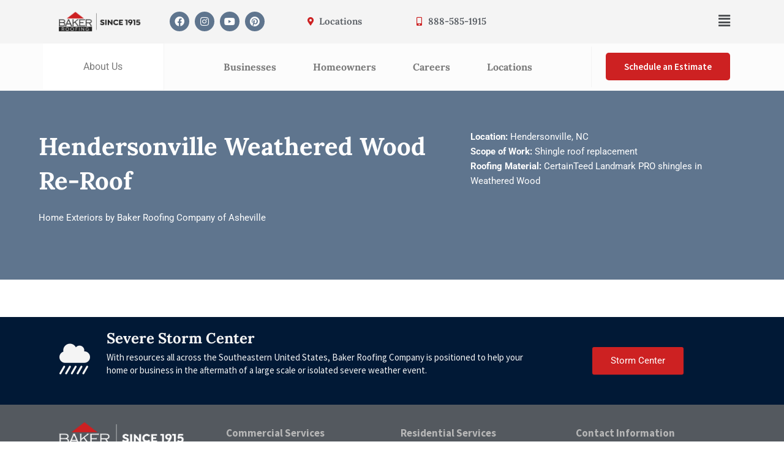

--- FILE ---
content_type: text/html; charset=UTF-8
request_url: https://bakerroofing.com/hendersonville-weathered-wood-re-roof/
body_size: 64651
content:
<!DOCTYPE html>
<html lang="en-US">
<head><meta charset="UTF-8"><script>if(navigator.userAgent.match(/MSIE|Internet Explorer/i)||navigator.userAgent.match(/Trident\/7\..*?rv:11/i)){var href=document.location.href;if(!href.match(/[?&]nowprocket/)){if(href.indexOf("?")==-1){if(href.indexOf("#")==-1){document.location.href=href+"?nowprocket=1"}else{document.location.href=href.replace("#","?nowprocket=1#")}}else{if(href.indexOf("#")==-1){document.location.href=href+"&nowprocket=1"}else{document.location.href=href.replace("#","&nowprocket=1#")}}}}</script><script>(()=>{class RocketLazyLoadScripts{constructor(){this.v="2.0.3",this.userEvents=["keydown","keyup","mousedown","mouseup","mousemove","mouseover","mouseenter","mouseout","mouseleave","touchmove","touchstart","touchend","touchcancel","wheel","click","dblclick","input","visibilitychange"],this.attributeEvents=["onblur","onclick","oncontextmenu","ondblclick","onfocus","onmousedown","onmouseenter","onmouseleave","onmousemove","onmouseout","onmouseover","onmouseup","onmousewheel","onscroll","onsubmit"]}async t(){this.i(),this.o(),/iP(ad|hone)/.test(navigator.userAgent)&&this.h(),this.u(),this.l(this),this.m(),this.k(this),this.p(this),this._(),await Promise.all([this.R(),this.L()]),this.lastBreath=Date.now(),this.S(this),this.P(),this.D(),this.O(),this.M(),await this.C(this.delayedScripts.normal),await this.C(this.delayedScripts.defer),await this.C(this.delayedScripts.async),this.F("domReady"),await this.T(),await this.j(),await this.I(),this.F("windowLoad"),await this.A(),window.dispatchEvent(new Event("rocket-allScriptsLoaded")),this.everythingLoaded=!0,this.lastTouchEnd&&await new Promise((t=>setTimeout(t,500-Date.now()+this.lastTouchEnd))),this.H(),this.F("all"),this.U(),this.W()}i(){this.CSPIssue=sessionStorage.getItem("rocketCSPIssue"),document.addEventListener("securitypolicyviolation",(t=>{this.CSPIssue||"script-src-elem"!==t.violatedDirective||"data"!==t.blockedURI||(this.CSPIssue=!0,sessionStorage.setItem("rocketCSPIssue",!0))}),{isRocket:!0})}o(){window.addEventListener("pageshow",(t=>{this.persisted=t.persisted,this.realWindowLoadedFired=!0}),{isRocket:!0}),window.addEventListener("pagehide",(()=>{this.onFirstUserAction=null}),{isRocket:!0})}h(){let t;function e(e){t=e}window.addEventListener("touchstart",e,{isRocket:!0}),window.addEventListener("touchend",(function i(o){Math.abs(o.changedTouches[0].pageX-t.changedTouches[0].pageX)<10&&Math.abs(o.changedTouches[0].pageY-t.changedTouches[0].pageY)<10&&o.timeStamp-t.timeStamp<200&&(o.target.dispatchEvent(new PointerEvent("click",{target:o.target,bubbles:!0,cancelable:!0,detail:1})),event.preventDefault(),window.removeEventListener("touchstart",e,{isRocket:!0}),window.removeEventListener("touchend",i,{isRocket:!0}))}),{isRocket:!0})}q(t){this.userActionTriggered||("mousemove"!==t.type||this.firstMousemoveIgnored?"keyup"===t.type||"mouseover"===t.type||"mouseout"===t.type||(this.userActionTriggered=!0,this.onFirstUserAction&&this.onFirstUserAction()):this.firstMousemoveIgnored=!0),"click"===t.type&&t.preventDefault(),this.savedUserEvents.length>0&&(t.stopPropagation(),t.stopImmediatePropagation()),"touchstart"===this.lastEvent&&"touchend"===t.type&&(this.lastTouchEnd=Date.now()),"click"===t.type&&(this.lastTouchEnd=0),this.lastEvent=t.type,this.savedUserEvents.push(t)}u(){this.savedUserEvents=[],this.userEventHandler=this.q.bind(this),this.userEvents.forEach((t=>window.addEventListener(t,this.userEventHandler,{passive:!1,isRocket:!0})))}U(){this.userEvents.forEach((t=>window.removeEventListener(t,this.userEventHandler,{passive:!1,isRocket:!0}))),this.savedUserEvents.forEach((t=>{t.target.dispatchEvent(new window[t.constructor.name](t.type,t))}))}m(){this.eventsMutationObserver=new MutationObserver((t=>{const e="return false";for(const i of t){if("attributes"===i.type){const t=i.target.getAttribute(i.attributeName);t&&t!==e&&(i.target.setAttribute("data-rocket-"+i.attributeName,t),i.target["rocket"+i.attributeName]=new Function("event",t),i.target.setAttribute(i.attributeName,e))}"childList"===i.type&&i.addedNodes.forEach((t=>{if(t.nodeType===Node.ELEMENT_NODE)for(const i of t.attributes)this.attributeEvents.includes(i.name)&&i.value&&""!==i.value&&(t.setAttribute("data-rocket-"+i.name,i.value),t["rocket"+i.name]=new Function("event",i.value),t.setAttribute(i.name,e))}))}})),this.eventsMutationObserver.observe(document,{subtree:!0,childList:!0,attributeFilter:this.attributeEvents})}H(){this.eventsMutationObserver.disconnect(),this.attributeEvents.forEach((t=>{document.querySelectorAll("[data-rocket-"+t+"]").forEach((e=>{e.setAttribute(t,e.getAttribute("data-rocket-"+t)),e.removeAttribute("data-rocket-"+t)}))}))}k(t){Object.defineProperty(HTMLElement.prototype,"onclick",{get(){return this.rocketonclick||null},set(e){this.rocketonclick=e,this.setAttribute(t.everythingLoaded?"onclick":"data-rocket-onclick","this.rocketonclick(event)")}})}S(t){function e(e,i){let o=e[i];e[i]=null,Object.defineProperty(e,i,{get:()=>o,set(s){t.everythingLoaded?o=s:e["rocket"+i]=o=s}})}e(document,"onreadystatechange"),e(window,"onload"),e(window,"onpageshow");try{Object.defineProperty(document,"readyState",{get:()=>t.rocketReadyState,set(e){t.rocketReadyState=e},configurable:!0}),document.readyState="loading"}catch(t){console.log("WPRocket DJE readyState conflict, bypassing")}}l(t){this.originalAddEventListener=EventTarget.prototype.addEventListener,this.originalRemoveEventListener=EventTarget.prototype.removeEventListener,this.savedEventListeners=[],EventTarget.prototype.addEventListener=function(e,i,o){o&&o.isRocket||!t.B(e,this)&&!t.userEvents.includes(e)||t.B(e,this)&&!t.userActionTriggered||e.startsWith("rocket-")||t.everythingLoaded?t.originalAddEventListener.call(this,e,i,o):t.savedEventListeners.push({target:this,remove:!1,type:e,func:i,options:o})},EventTarget.prototype.removeEventListener=function(e,i,o){o&&o.isRocket||!t.B(e,this)&&!t.userEvents.includes(e)||t.B(e,this)&&!t.userActionTriggered||e.startsWith("rocket-")||t.everythingLoaded?t.originalRemoveEventListener.call(this,e,i,o):t.savedEventListeners.push({target:this,remove:!0,type:e,func:i,options:o})}}F(t){"all"===t&&(EventTarget.prototype.addEventListener=this.originalAddEventListener,EventTarget.prototype.removeEventListener=this.originalRemoveEventListener),this.savedEventListeners=this.savedEventListeners.filter((e=>{let i=e.type,o=e.target||window;return"domReady"===t&&"DOMContentLoaded"!==i&&"readystatechange"!==i||("windowLoad"===t&&"load"!==i&&"readystatechange"!==i&&"pageshow"!==i||(this.B(i,o)&&(i="rocket-"+i),e.remove?o.removeEventListener(i,e.func,e.options):o.addEventListener(i,e.func,e.options),!1))}))}p(t){let e;function i(e){return t.everythingLoaded?e:e.split(" ").map((t=>"load"===t||t.startsWith("load.")?"rocket-jquery-load":t)).join(" ")}function o(o){function s(e){const s=o.fn[e];o.fn[e]=o.fn.init.prototype[e]=function(){return this[0]===window&&t.userActionTriggered&&("string"==typeof arguments[0]||arguments[0]instanceof String?arguments[0]=i(arguments[0]):"object"==typeof arguments[0]&&Object.keys(arguments[0]).forEach((t=>{const e=arguments[0][t];delete arguments[0][t],arguments[0][i(t)]=e}))),s.apply(this,arguments),this}}if(o&&o.fn&&!t.allJQueries.includes(o)){const e={DOMContentLoaded:[],"rocket-DOMContentLoaded":[]};for(const t in e)document.addEventListener(t,(()=>{e[t].forEach((t=>t()))}),{isRocket:!0});o.fn.ready=o.fn.init.prototype.ready=function(i){function s(){parseInt(o.fn.jquery)>2?setTimeout((()=>i.bind(document)(o))):i.bind(document)(o)}return t.realDomReadyFired?!t.userActionTriggered||t.fauxDomReadyFired?s():e["rocket-DOMContentLoaded"].push(s):e.DOMContentLoaded.push(s),o([])},s("on"),s("one"),s("off"),t.allJQueries.push(o)}e=o}t.allJQueries=[],o(window.jQuery),Object.defineProperty(window,"jQuery",{get:()=>e,set(t){o(t)}})}P(){const t=new Map;document.write=document.writeln=function(e){const i=document.currentScript,o=document.createRange(),s=i.parentElement;let n=t.get(i);void 0===n&&(n=i.nextSibling,t.set(i,n));const c=document.createDocumentFragment();o.setStart(c,0),c.appendChild(o.createContextualFragment(e)),s.insertBefore(c,n)}}async R(){return new Promise((t=>{this.userActionTriggered?t():this.onFirstUserAction=t}))}async L(){return new Promise((t=>{document.addEventListener("DOMContentLoaded",(()=>{this.realDomReadyFired=!0,t()}),{isRocket:!0})}))}async I(){return this.realWindowLoadedFired?Promise.resolve():new Promise((t=>{window.addEventListener("load",t,{isRocket:!0})}))}M(){this.pendingScripts=[];this.scriptsMutationObserver=new MutationObserver((t=>{for(const e of t)e.addedNodes.forEach((t=>{"SCRIPT"!==t.tagName||t.noModule||t.isWPRocket||this.pendingScripts.push({script:t,promise:new Promise((e=>{const i=()=>{const i=this.pendingScripts.findIndex((e=>e.script===t));i>=0&&this.pendingScripts.splice(i,1),e()};t.addEventListener("load",i,{isRocket:!0}),t.addEventListener("error",i,{isRocket:!0}),setTimeout(i,1e3)}))})}))})),this.scriptsMutationObserver.observe(document,{childList:!0,subtree:!0})}async j(){await this.J(),this.pendingScripts.length?(await this.pendingScripts[0].promise,await this.j()):this.scriptsMutationObserver.disconnect()}D(){this.delayedScripts={normal:[],async:[],defer:[]},document.querySelectorAll("script[type$=rocketlazyloadscript]").forEach((t=>{t.hasAttribute("data-rocket-src")?t.hasAttribute("async")&&!1!==t.async?this.delayedScripts.async.push(t):t.hasAttribute("defer")&&!1!==t.defer||"module"===t.getAttribute("data-rocket-type")?this.delayedScripts.defer.push(t):this.delayedScripts.normal.push(t):this.delayedScripts.normal.push(t)}))}async _(){await this.L();let t=[];document.querySelectorAll("script[type$=rocketlazyloadscript][data-rocket-src]").forEach((e=>{let i=e.getAttribute("data-rocket-src");if(i&&!i.startsWith("data:")){i.startsWith("//")&&(i=location.protocol+i);try{const o=new URL(i).origin;o!==location.origin&&t.push({src:o,crossOrigin:e.crossOrigin||"module"===e.getAttribute("data-rocket-type")})}catch(t){}}})),t=[...new Map(t.map((t=>[JSON.stringify(t),t]))).values()],this.N(t,"preconnect")}async $(t){if(await this.G(),!0!==t.noModule||!("noModule"in HTMLScriptElement.prototype))return new Promise((e=>{let i;function o(){(i||t).setAttribute("data-rocket-status","executed"),e()}try{if(navigator.userAgent.includes("Firefox/")||""===navigator.vendor||this.CSPIssue)i=document.createElement("script"),[...t.attributes].forEach((t=>{let e=t.nodeName;"type"!==e&&("data-rocket-type"===e&&(e="type"),"data-rocket-src"===e&&(e="src"),i.setAttribute(e,t.nodeValue))})),t.text&&(i.text=t.text),t.nonce&&(i.nonce=t.nonce),i.hasAttribute("src")?(i.addEventListener("load",o,{isRocket:!0}),i.addEventListener("error",(()=>{i.setAttribute("data-rocket-status","failed-network"),e()}),{isRocket:!0}),setTimeout((()=>{i.isConnected||e()}),1)):(i.text=t.text,o()),i.isWPRocket=!0,t.parentNode.replaceChild(i,t);else{const i=t.getAttribute("data-rocket-type"),s=t.getAttribute("data-rocket-src");i?(t.type=i,t.removeAttribute("data-rocket-type")):t.removeAttribute("type"),t.addEventListener("load",o,{isRocket:!0}),t.addEventListener("error",(i=>{this.CSPIssue&&i.target.src.startsWith("data:")?(console.log("WPRocket: CSP fallback activated"),t.removeAttribute("src"),this.$(t).then(e)):(t.setAttribute("data-rocket-status","failed-network"),e())}),{isRocket:!0}),s?(t.fetchPriority="high",t.removeAttribute("data-rocket-src"),t.src=s):t.src="data:text/javascript;base64,"+window.btoa(unescape(encodeURIComponent(t.text)))}}catch(i){t.setAttribute("data-rocket-status","failed-transform"),e()}}));t.setAttribute("data-rocket-status","skipped")}async C(t){const e=t.shift();return e?(e.isConnected&&await this.$(e),this.C(t)):Promise.resolve()}O(){this.N([...this.delayedScripts.normal,...this.delayedScripts.defer,...this.delayedScripts.async],"preload")}N(t,e){this.trash=this.trash||[];let i=!0;var o=document.createDocumentFragment();t.forEach((t=>{const s=t.getAttribute&&t.getAttribute("data-rocket-src")||t.src;if(s&&!s.startsWith("data:")){const n=document.createElement("link");n.href=s,n.rel=e,"preconnect"!==e&&(n.as="script",n.fetchPriority=i?"high":"low"),t.getAttribute&&"module"===t.getAttribute("data-rocket-type")&&(n.crossOrigin=!0),t.crossOrigin&&(n.crossOrigin=t.crossOrigin),t.integrity&&(n.integrity=t.integrity),t.nonce&&(n.nonce=t.nonce),o.appendChild(n),this.trash.push(n),i=!1}})),document.head.appendChild(o)}W(){this.trash.forEach((t=>t.remove()))}async T(){try{document.readyState="interactive"}catch(t){}this.fauxDomReadyFired=!0;try{await this.G(),document.dispatchEvent(new Event("rocket-readystatechange")),await this.G(),document.rocketonreadystatechange&&document.rocketonreadystatechange(),await this.G(),document.dispatchEvent(new Event("rocket-DOMContentLoaded")),await this.G(),window.dispatchEvent(new Event("rocket-DOMContentLoaded"))}catch(t){console.error(t)}}async A(){try{document.readyState="complete"}catch(t){}try{await this.G(),document.dispatchEvent(new Event("rocket-readystatechange")),await this.G(),document.rocketonreadystatechange&&document.rocketonreadystatechange(),await this.G(),window.dispatchEvent(new Event("rocket-load")),await this.G(),window.rocketonload&&window.rocketonload(),await this.G(),this.allJQueries.forEach((t=>t(window).trigger("rocket-jquery-load"))),await this.G();const t=new Event("rocket-pageshow");t.persisted=this.persisted,window.dispatchEvent(t),await this.G(),window.rocketonpageshow&&window.rocketonpageshow({persisted:this.persisted})}catch(t){console.error(t)}}async G(){Date.now()-this.lastBreath>45&&(await this.J(),this.lastBreath=Date.now())}async J(){return document.hidden?new Promise((t=>setTimeout(t))):new Promise((t=>requestAnimationFrame(t)))}B(t,e){return e===document&&"readystatechange"===t||(e===document&&"DOMContentLoaded"===t||(e===window&&"DOMContentLoaded"===t||(e===window&&"load"===t||e===window&&"pageshow"===t)))}static run(){(new RocketLazyLoadScripts).t()}}RocketLazyLoadScripts.run()})();</script>

<meta name="viewport" content="width=device-width, initial-scale=1">
	<link rel="profile" href="https://gmpg.org/xfn/11"> 
	<meta name='robots' content='index, follow, max-snippet:-1, max-image-preview:large, max-video-preview:-1' />
	<style></style>
		<meta name="robots" content="index" />

<!-- Google Tag Manager for WordPress by gtm4wp.com -->
<script data-cfasync="false" data-pagespeed-no-defer>
	var gtm4wp_datalayer_name = "dataLayer";
	var dataLayer = dataLayer || [];
</script>
<!-- End Google Tag Manager for WordPress by gtm4wp.com -->
	<!-- This site is optimized with the Yoast SEO Premium plugin v25.6 (Yoast SEO v25.6) - https://yoast.com/wordpress/plugins/seo/ -->
	<title>Hendersonville Weathered Wood Re-Roof - Baker Roofing Company</title>
<link crossorigin data-rocket-preload as="font" href="https://bakerroofing.com/wp-content/plugins/elementor/assets/lib/eicons/fonts/eicons.woff2?5.43.0" rel="preload">
<link crossorigin data-rocket-preload as="font" href="https://bakerroofing.com/wp-content/uploads/omgf/elementor-gf-local-lora/lora-normal-latin.woff2?ver=1690486026" rel="preload">
<link crossorigin data-rocket-preload as="font" href="https://bakerroofing.com/wp-content/uploads/omgf/elementor-gf-local-sourcesanspro/source-sans-pro-normal-latin-400.woff2?ver=1690486026" rel="preload">
<link crossorigin data-rocket-preload as="font" href="https://bakerroofing.com/wp-content/uploads/omgf/elementor-gf-local-sourcesanspro/source-sans-pro-normal-latin-600.woff2?ver=1690486026" rel="preload">
<link crossorigin data-rocket-preload as="font" href="https://bakerroofing.com/wp-content/uploads/omgf/elementor-gf-local-sourcesanspro/source-sans-pro-normal-latin-700.woff2?ver=1690486026" rel="preload">
<link crossorigin data-rocket-preload as="font" href="https://bakerroofing.com/wp-content/uploads/omgf/elementor-gf-local-roboto/roboto-normal-latin.woff2?ver=1690486026" rel="preload">
<link crossorigin data-rocket-preload as="font" href="https://bakerroofing.com/wp-content/plugins/elementor/assets/lib/font-awesome/webfonts/fa-brands-400.woff2" rel="preload">
<link crossorigin data-rocket-preload as="font" href="https://bakerroofing.com/wp-content/plugins/elementor/assets/lib/font-awesome/webfonts/fa-solid-900.woff2" rel="preload">
<link crossorigin data-rocket-preload as="font" href="https://bakerroofing.com/wp-content/plugins/elementor/assets/lib/font-awesome/webfonts/fa-regular-400.woff2" rel="preload">
<style id="wpr-usedcss">img:is([sizes=auto i],[sizes^="auto," i]){contain-intrinsic-size:3000px 1500px}address,blockquote,body,dd,dl,dt,fieldset,figure,h1,h2,h3,h4,h5,h6,hr,html,iframe,legend,li,ol,p,pre,textarea,ul{border:0;font-size:100%;font-style:inherit;font-weight:inherit;margin:0;outline:0;padding:0;vertical-align:baseline}html{-webkit-text-size-adjust:100%;-ms-text-size-adjust:100%}body{margin:0}main,nav{display:block}progress{display:inline-block;vertical-align:baseline}a{background-color:transparent}a:active{outline:0}a,a:focus,a:hover,a:visited{text-decoration:none}abbr[title]{border-bottom:1px dotted}dfn{font-style:italic}mark{background:#ff0;color:#000}small{font-size:80%}sub,sup{font-size:75%;line-height:0;position:relative;vertical-align:baseline}sup{top:-.5em}sub{bottom:-.25em}img{border:0}svg:not(:root){overflow:hidden}figure{margin:0}hr{box-sizing:content-box;height:0}pre{overflow:auto}code,kbd,pre,samp{font-size:1em}button,input,optgroup,select,textarea{color:inherit;font:inherit;margin:0}button{overflow:visible}button,select{text-transform:none}button,html input[type=button],input[type=reset],input[type=submit]{-webkit-appearance:button;cursor:pointer}button[disabled],html input[disabled]{cursor:default}button::-moz-focus-inner,input::-moz-focus-inner{border:0;padding:0}input{line-height:normal}input[type=checkbox],input[type=radio]{box-sizing:border-box;padding:0}input[type=number]::-webkit-inner-spin-button,input[type=number]::-webkit-outer-spin-button{height:auto}input[type=search]{-webkit-appearance:textfield;box-sizing:content-box}input[type=search]::-webkit-search-cancel-button,input[type=search]::-webkit-search-decoration{-webkit-appearance:none}fieldset{border:1px solid var(--ast-border-color);margin:0;padding:.35em .625em .75em}legend{border:0;padding:0}fieldset legend{margin-bottom:1.5em;padding:0 .5em}textarea{overflow:auto}optgroup{font-weight:700}table{border-collapse:collapse;border-spacing:0}td,th{padding:0}.ast-container{max-width:100%}.ast-container{margin-left:auto;margin-right:auto;padding-left:20px;padding-right:20px}h1,h2,h3,h4,h5,h6{clear:both}h1{color:#808285;font-size:2em;line-height:1.2}h2{color:#808285;font-size:1.7em;line-height:1.3}h3{color:#808285;font-size:1.5em;line-height:1.4}h4{color:#808285;line-height:1.5;font-size:1.3em}h5{color:#808285;line-height:1.6;font-size:1.2em}h6{color:#808285;line-height:1.7;font-size:1.1em}html{box-sizing:border-box}*,:after,:before{box-sizing:inherit}body{color:#808285;background:#fff;font-style:normal}ol,ul{margin:0 0 1.5em 3em}ul{list-style:disc}ol{list-style:decimal}li>ol,li>ul{margin-bottom:0;margin-left:1.5em}dt{font-weight:600}dd{margin:0 1.5em 1em}b,strong{font-weight:700}cite,dfn,em,i{font-style:italic}blockquote{quotes:"" ""}blockquote:after,blockquote:before{content:""}blockquote{border-left:5px solid var(--ast-border-color);padding:20px;font-size:1.2em;font-style:italic;margin:0 0 1.5em;position:relative}address{margin:0 0 1.5em}address,cite{font-style:italic}abbr,acronym{border-bottom:1px dotted #666;cursor:help}pre{background:var(--ast-code-block-background);font-family:"Courier 10 Pitch",Courier,monospace;margin-bottom:1.6em;overflow:auto;max-width:100%;padding:1.6em}code,kbd,tt,var{font:1em Monaco,Consolas,"Andale Mono","DejaVu Sans Mono",monospace}img{height:auto;max-width:100%}hr{background-color:#ccc;border:0;height:1px;margin-bottom:1.5em}.button,button,input,select,textarea{color:#808285;font-weight:400;font-size:100%;margin:0;vertical-align:baseline}button,input{line-height:normal}big{font-size:125%}ins,mark{background:0 0;text-decoration:none}table,td,th{border:1px solid var(--ast-border-color)}table{border-collapse:separate;border-spacing:0;border-width:1px 0 0 1px;margin:0 0 1.5em;width:100%}th{font-weight:600}td,th{padding:.7em 1em;border-width:0 1px 1px 0}.button,button,input[type=button],input[type=reset],input[type=submit]{border:1px solid;border-color:var(--ast-border-color);border-radius:2px;background:#e6e6e6;padding:.6em 1em .4em;color:#fff}.button:focus,.button:hover,button:focus,button:hover,input[type=button]:focus,input[type=button]:hover,input[type=reset]:focus,input[type=reset]:hover,input[type=submit]:focus,input[type=submit]:hover{color:#fff;border-color:var(--ast-border-color)}.button:active,.button:focus,button:active,button:focus,input[type=button]:active,input[type=button]:focus,input[type=reset]:active,input[type=reset]:focus,input[type=submit]:active,input[type=submit]:focus{border-color:var(--ast-border-color);outline:0}input[type=email],input[type=password],input[type=search],input[type=text],input[type=url],textarea{color:#666;border:1px solid var(--ast-border-color);border-radius:2px;-webkit-appearance:none}input[type=email]:focus,input[type=password]:focus,input[type=search]:focus,input[type=text]:focus,input[type=url]:focus,textarea:focus{color:#111}textarea{padding-left:3px;width:100%}a{color:#4169e1}a:focus,a:hover{color:#191970}a:focus{outline:dotted thin}a:hover{outline:0}.screen-reader-text{border:0;clip:rect(1px,1px,1px,1px);height:1px;margin:-1px;overflow:hidden;padding:0;position:absolute;width:1px;word-wrap:normal!important}.screen-reader-text:focus{background-color:#f1f1f1;border-radius:2px;box-shadow:0 0 2px 2px rgba(0,0,0,.6);clip:auto!important;color:#21759b;display:block;font-size:12.25px;font-size:.875rem;height:auto;left:5px;line-height:normal;padding:15px 23px 14px;text-decoration:none;top:5px;width:auto;z-index:100000}iframe,object{max-width:100%}::selection{color:#fff;background:#0274be}body{-webkit-font-smoothing:antialiased;-moz-osx-font-smoothing:grayscale}body:not(.logged-in){position:relative}#page{position:relative}a,a:focus{text-decoration:none}.site-header a *,a{transition:all .2s linear}img{vertical-align:middle}p{margin-bottom:1.75em}blockquote{margin:1.5em 1em 1.5em 3em;font-size:1.1em;line-height:inherit;position:relative}.button,input[type=button],input[type=submit]{border-radius:0;padding:18px 30px;border:0;box-shadow:none;text-shadow:none}.button:hover,input[type=button]:hover,input[type=submit]:hover{box-shadow:none}.button:active,.button:focus,input[type=button]:active,input[type=button]:focus,input[type=submit]:active,input[type=submit]:focus{box-shadow:none}.search-form .search-field{outline:0}.ast-search-menu-icon{position:relative;z-index:3}.site .skip-link{background-color:#f1f1f1;box-shadow:0 0 1px 1px rgba(0,0,0,.2);color:#21759b;display:block;font-family:Montserrat,"Helvetica Neue",sans-serif;font-size:14px;font-weight:700;left:-9999em;outline:0;padding:15px 23px 14px;text-decoration:none;text-transform:none;top:-9999em}.site .skip-link:focus{clip:auto;height:auto;left:6px;top:7px;width:auto;z-index:100000;outline:dotted thin}input,select{line-height:1}body,button,input[type=button],input[type=submit],textarea{line-height:1.85714285714286}body{background-color:#fff}#page{display:block}.ast-search-icon .astra-search-icon{font-size:1.3em}.ast-header-break-point .dropdown-menu-toggle{display:none}.ast-button-wrap{display:inline-block}.ast-button-wrap button{box-shadow:none;border:none}.ast-button-wrap .menu-toggle{padding:0;width:2.2em;height:2.1em;font-size:1.5em;font-weight:400;border-radius:2px;-webkit-font-smoothing:antialiased;-moz-osx-font-smoothing:grayscale;border-radius:2px;vertical-align:middle;line-height:1.85714285714286}.ast-button-wrap .menu-toggle.main-header-menu-toggle{padding:0 .5em;width:auto;text-align:center}.ast-button-wrap .menu-toggle:focus{outline:dotted thin}.site-header .menu-link *{transition:none}.ast-header-break-point .main-header-bar-navigation{flex:auto}.sticky{display:block}body{overflow-x:hidden}.widget{margin:0 0 2.8em}.widget:last-child{margin-bottom:0}.widget select{max-width:100%}.widget ul{margin:0;list-style-type:none}.elementor-nav-menu .ast-icon{display:none}.ast-nav-menu .sub-menu{line-height:1.45}.ast-header-break-point #ast-mobile-header{display:block}.ast-header-break-point .main-header-bar-navigation{line-height:3}.ast-header-break-point .main-header-bar-navigation .menu-item-has-children>.ast-menu-toggle{display:inline-block;position:absolute;font-size:inherit;top:0;right:20px;cursor:pointer;-webkit-font-smoothing:antialiased;-moz-osx-font-smoothing:grayscale;padding:0 .907em;font-weight:400;line-height:inherit}.ast-header-break-point .main-header-bar-navigation .menu-item-has-children .sub-menu{display:none}.ast-header-break-point .ast-nav-menu .sub-menu{line-height:3}.ast-hfb-header.ast-header-break-point .main-header-bar-navigation{width:100%;margin:0}.ast-button-wrap .menu-toggle.main-header-menu-toggle{padding:.5em;align-items:center;-js-display:flex;display:flex}.site-header{z-index:99;position:relative}.ast-menu-toggle{display:none;background:0 0;color:inherit;border-style:dotted;border-color:transparent}.ast-menu-toggle:focus,.ast-menu-toggle:hover{background:0 0;border-color:inherit;color:inherit}.ast-menu-toggle:focus{outline:dotted thin}.ast-header-break-point .main-header-bar-navigation{width:calc(100% + 40px);margin:0 -20px}.ast-header-break-point .ast-builder-menu{width:100%}input[type=email],input[type=number],input[type=password],input[type=reset],input[type=search],input[type=text],input[type=url],select,textarea{color:#666;padding:.75em;height:auto;border-width:1px;border-style:solid;border-color:var(--ast-border-color);border-radius:2px;background:var(--ast-comment-inputs-background);box-shadow:none;box-sizing:border-box;transition:all .2s linear}input[type=email]:focus,input[type=password]:focus,input[type=reset]:focus,input[type=search]:focus,input[type=text]:focus,input[type=url]:focus,select:focus,textarea:focus{background-color:#fff;border-color:var(--ast-border-color);box-shadow:none}input[type=button],input[type=button]:focus,input[type=button]:hover,input[type=reset],input[type=reset]:focus,input[type=reset]:hover,input[type=submit],input[type=submit]:focus,input[type=submit]:hover{box-shadow:none}textarea{width:100%}input[type=search]:focus{outline:dotted thin}.astra-dark-mode-enable input[type=email],.astra-dark-mode-enable input[type=number],.astra-dark-mode-enable input[type=password],.astra-dark-mode-enable input[type=reset],.astra-dark-mode-enable input[type=search],.astra-dark-mode-enable input[type=text],.astra-dark-mode-enable input[type=url],.astra-dark-mode-enable textarea{background-color:var(--ast-global-color-secondary,--ast-global-color-5);color:var(--ast-global-color-2)!important;border:1px solid var(--ast-border-color)}.astra-dark-mode-enable input[type=email]:focus,.astra-dark-mode-enable input[type=number]:focus,.astra-dark-mode-enable input[type=password]:focus,.astra-dark-mode-enable input[type=reset]:focus,.astra-dark-mode-enable input[type=search]:focus,.astra-dark-mode-enable input[type=text]:focus,.astra-dark-mode-enable input[type=url]:focus,.astra-dark-mode-enable textarea:focus{border:1px solid var(--ast-global-color-0)!important;background-color:var(--ast-global-color-secondary,--ast-global-color-5)!important}.astra-dark-mode-enable select{background-color:var(--ast-global-color-secondary,--ast-global-color-5);border-color:var(--ast-border-color);color:var(--ast-global-color-2)}input[type=range]{-webkit-appearance:none;width:100%;margin:5.7px 0;padding:0;border:none}input[type=range]:focus{outline:0}input[type=range]::-webkit-slider-runnable-track{width:100%;height:8.6px;cursor:pointer;box-shadow:2.6px 2.6px .4px #ccc,0 0 2.6px #d9d9d9;background:rgba(255,255,255,.2);border-radius:13.6px;border:0 solid #fff}input[type=range]::-webkit-slider-thumb{box-shadow:0 0 0 rgba(255,221,0,.37),0 0 0 rgba(255,224,26,.37);border:7.9px solid #0274be;height:20px;width:20px;border-radius:50px;background:#0274be;cursor:pointer;-webkit-appearance:none;margin-top:-5.7px}input[type=range]:focus::-webkit-slider-runnable-track{background:rgba(255,255,255,.2)}input[type=range]::-moz-range-track{width:100%;height:8.6px;cursor:pointer;box-shadow:2.6px 2.6px .4px #ccc,0 0 2.6px #d9d9d9;background:rgba(255,255,255,.2);border-radius:13.6px;border:0 solid #fff}input[type=range]::-moz-range-thumb{box-shadow:0 0 0 rgba(255,221,0,.37),0 0 0 rgba(255,224,26,.37);border:7.9px solid #0274be;height:20px;width:20px;border-radius:50px;background:#0274be;cursor:pointer}input[type=range]::-ms-track{width:100%;height:8.6px;cursor:pointer;background:0 0;border-color:transparent;color:transparent}input[type=range]::-ms-fill-lower{background:rgba(199,199,199,.2);border:0 solid #fff;border-radius:27.2px;box-shadow:2.6px 2.6px .4px #ccc,0 0 2.6px #d9d9d9}input[type=range]::-ms-fill-upper{background:rgba(255,255,255,.2);border:0 solid #fff;border-radius:27.2px;box-shadow:2.6px 2.6px .4px #ccc,0 0 2.6px #d9d9d9}input[type=range]::-ms-thumb{box-shadow:0 0 0 rgba(255,221,0,.37),0 0 0 rgba(255,224,26,.37);border:7.9px solid #0274be;height:20px;width:20px;border-radius:50px;background:#0274be;cursor:pointer;height:8.6px}input[type=range]:focus::-ms-fill-lower{background:rgba(255,255,255,.2)}input[type=range]:focus::-ms-fill-upper{background:rgba(255,255,255,.2)}input[type=color]{border:none;width:100px;padding:0;height:30px;cursor:pointer}input[type=color]::-webkit-color-swatch-wrapper{padding:0;border:none}input[type=color]::-webkit-color-swatch{border:none}:root{--ast-post-nav-space:0;--ast-container-default-xlg-padding:3em;--ast-container-default-lg-padding:3em;--ast-container-default-slg-padding:2em;--ast-container-default-md-padding:3em;--ast-container-default-sm-padding:3em;--ast-container-default-xs-padding:2.4em;--ast-container-default-xxs-padding:1.8em;--ast-code-block-background:#EEEEEE;--ast-comment-inputs-background:#FAFAFA;--ast-normal-container-width:1200px;--ast-narrow-container-width:750px;--ast-blog-title-font-weight:normal;--ast-blog-meta-weight:inherit;--ast-global-color-primary:var(--ast-global-color-5);--ast-global-color-secondary:var(--ast-global-color-4);--ast-global-color-alternate-background:var(--ast-global-color-7);--ast-global-color-subtle-background:var(--ast-global-color-6);--ast-bg-style-guide:#F8FAFC;--ast-shadow-style-guide:0px 0px 4px 0 #00000057;--ast-global-dark-bg-style:#fff;--ast-global-dark-lfs:#fbfbfb;--ast-widget-bg-color:#fafafa;--ast-wc-container-head-bg-color:#fbfbfb;--ast-title-layout-bg:#eeeeee;--ast-search-border-color:#e7e7e7;--ast-lifter-hover-bg:#e6e6e6;--ast-gallery-block-color:#000;--srfm-color-input-label:var(--ast-global-color-2)}html{font-size:93.75%}a{color:var(--ast-global-color-0)}a:focus,a:hover{color:var(--ast-global-color-1)}body,button,input,select,textarea{font-family:-apple-system,BlinkMacSystemFont,'Segoe UI',Roboto,Oxygen-Sans,Ubuntu,Cantarell,'Helvetica Neue',sans-serif;font-weight:inherit;font-size:15px;font-size:1rem;line-height:var(--ast-body-line-height,1.65em)}blockquote{color:var(--ast-global-color-3)}h1,h2,h3,h4,h5,h6{font-weight:600}h1{font-size:40px;font-size:2.66666666667rem;font-weight:600;line-height:1.4em}h2{font-size:32px;font-size:2.13333333333rem;font-weight:600;line-height:1.3em}h3{font-size:26px;font-size:1.73333333333rem;font-weight:600;line-height:1.3em}h4{font-size:24px;font-size:1.6rem;line-height:1.2em;font-weight:600}h5{font-size:20px;font-size:1.33333333333rem;line-height:1.2em;font-weight:600}h6{font-size:16px;font-size:1.06666666667rem;line-height:1.25em;font-weight:600}::selection{background-color:var(--ast-global-color-0);color:#fff}body,h1,h2,h3,h4,h5,h6{color:var(--ast-global-color-3)}input:focus,input[type=email]:focus,input[type=password]:focus,input[type=reset]:focus,input[type=search]:focus,input[type=text]:focus,input[type=url]:focus,textarea:focus{border-color:var(--ast-global-color-0)}input[type=checkbox]:checked,input[type=checkbox]:focus:checked,input[type=checkbox]:hover:checked,input[type=radio]:checked,input[type=range]::-webkit-slider-thumb,input[type=reset]{border-color:var(--ast-global-color-0);background-color:var(--ast-global-color-0);box-shadow:none}.ast-search-menu-icon form.search-form{padding-right:0}.ast-search-menu-icon.slide-search input.search-field{width:0}.search-form input.search-field:focus{outline:0}.ast-single-post .elementor-widget-button .elementor-button{text-decoration:none}#close:focus-visible,.ast-header-navigation-arrow:focus-visible,.ast-menu-toggle:focus-visible,.ast-search-menu-icon.slide-search a:focus-visible:focus-visible,.astra-search-icon:focus-visible,.site .skip-link:focus-visible,.woocommerce .astra-shop-summary-wrap a:focus-visible,a:focus-visible{outline-style:dotted;outline-color:inherit;outline-width:thin}#ast-scroll-top:focus,.ast-mobile-popup-drawer.active .menu-toggle-close:focus,input:focus,input[type=email]:focus,input[type=number]:focus,input[type=password]:focus,input[type=reset]:focus,input[type=search]:focus,input[type=text]:focus,input[type=url]:focus,textarea:focus{border-style:dotted;border-color:inherit;border-width:thin}input{outline:0}.ast-page-builder-template .site-content>.ast-container{max-width:100%;padding:0}.ast-page-builder-template.single-post .site-content>.ast-container{max-width:100%}@media (max-width:921.9px){#ast-desktop-header{display:none}}#page{display:flex;flex-direction:column;min-height:100vh}#page .site-content{flex-grow:1}.widget{margin-bottom:1.25em}.elementor-widget-button .elementor-button{border-style:solid;text-decoration:none;border-top-width:0;border-right-width:0;border-left-width:0;border-bottom-width:0}body .elementor-button,body .elementor-button.elementor-size-sm,body .elementor-button.elementor-size-xs{padding-top:15px;padding-right:30px;padding-bottom:15px;padding-left:30px}.elementor-widget-button .elementor-button{line-height:1em}.elementor-widget-heading h1.elementor-heading-title{line-height:1.4em}.elementor-widget-heading h2.elementor-heading-title{line-height:1.3em}.elementor-widget-heading h3.elementor-heading-title{line-height:1.3em}.elementor-widget-heading h4.elementor-heading-title{line-height:1.2em}.elementor-widget-heading h5.elementor-heading-title{line-height:1.2em}.elementor-widget-heading h6.elementor-heading-title{line-height:1.25em}.button,.menu-toggle,button,input#submit,input[type=button],input[type=reset],input[type=submit]{border-style:solid;border-top-width:0;border-right-width:0;border-left-width:0;border-bottom-width:0;color:#fff;border-color:var(--ast-global-color-0);background-color:var(--ast-global-color-0);padding-top:15px;padding-right:30px;padding-bottom:15px;padding-left:30px;font-family:inherit;font-weight:inherit;line-height:1em}.menu-toggle:hover,button:focus,button:hover,input#submit:focus,input#submit:hover,input[type=button]:focus,input[type=button]:hover,input[type=reset]:focus,input[type=reset]:hover,input[type=submit]:focus,input[type=submit]:hover{color:#fff;background-color:var(--ast-global-color-1);border-color:var(--ast-global-color-1)}@media (min-width:544px){.ast-container{max-width:100%}}#ast-mobile-header .ast-site-header-cart-li a{pointer-events:none}@media (max-width:921px){.elementor-widget-button .elementor-button,.elementor-widget-button .elementor-button.elementor-size-sm,.elementor-widget-button .elementor-button.elementor-size-xs{padding-top:14px;padding-right:28px;padding-bottom:14px;padding-left:28px}.button,.menu-toggle,button,input#submit,input[type=button],input[type=reset],input[type=submit]{padding-top:14px;padding-right:28px;padding-bottom:14px;padding-left:28px}h1{font-size:30px}h2{font-size:25px}h3{font-size:20px}}@media (max-width:544px){.elementor-widget-button .elementor-button,.elementor-widget-button .elementor-button.elementor-size-sm,.elementor-widget-button .elementor-button.elementor-size-xs{padding-top:12px;padding-right:24px;padding-bottom:12px;padding-left:24px}.button,.menu-toggle,button,input#submit,input[type=button],input[type=reset],input[type=submit]{padding-top:12px;padding-right:24px;padding-bottom:12px;padding-left:24px}.ast-search-menu-icon.ast-dropdown-active .search-field{width:170px}h1{font-size:30px}h2{font-size:25px}h3{font-size:20px}html{font-size:85.5%}}@media (min-width:922px){#ast-mobile-header{display:none}.ast-container{max-width:1240px}.site-content .ast-container{display:flex}}:root{--wp--custom--ast-default-block-top-padding:3em;--wp--custom--ast-default-block-right-padding:3em;--wp--custom--ast-default-block-bottom-padding:3em;--wp--custom--ast-default-block-left-padding:3em;--wp--custom--ast-container-width:1200px;--wp--custom--ast-content-width-size:1200px;--wp--custom--ast-wide-width-size:calc(1200px + var(--wp--custom--ast-default-block-left-padding) + var(--wp--custom--ast-default-block-right-padding))}@media(max-width:921px){:root{--wp--custom--ast-default-block-top-padding:3em;--wp--custom--ast-default-block-right-padding:2em;--wp--custom--ast-default-block-bottom-padding:3em;--wp--custom--ast-default-block-left-padding:2em}}@media(max-width:544px){:root{--wp--custom--ast-default-block-top-padding:3em;--wp--custom--ast-default-block-right-padding:1.5em;--wp--custom--ast-default-block-bottom-padding:3em;--wp--custom--ast-default-block-left-padding:1.5em}}blockquote{margin:1.5em;border-color:rgba(0,0,0,.05)}:root{--ast-global-color-0:#0170B9;--ast-global-color-1:#3a3a3a;--ast-global-color-2:#3a3a3a;--ast-global-color-3:#4B4F58;--ast-global-color-4:#F5F5F5;--ast-global-color-5:#FFFFFF;--ast-global-color-6:#E5E5E5;--ast-global-color-7:#424242;--ast-global-color-8:#000000}:root{--ast-border-color:var(--ast-global-color-6)}h1,h2,h3,h4,h5,h6{color:var(--ast-global-color-2)}.elementor-widget-heading .elementor-heading-title{margin:0}.elementor-page .ast-menu-toggle{color:unset!important;background:unset!important}body .elementor hr{background-color:#ccc;margin:0}.elementor-template-full-width .ast-container{display:block}.elementor-screen-only,.screen-reader-text,.screen-reader-text span{top:0!important}.ast-mobile-popup-content .ast-submenu-expanded>.ast-menu-toggle{transform:rotateX(180deg);overflow-y:auto}.ast-page-builder-template{background-color:var(--ast-global-color-5)}@media (max-width:921px){html{font-size:85.5%}.site-content .ast-container{flex-direction:column}.ast-page-builder-template{background-color:var(--ast-global-color-5)}}@media (max-width:544px){.ast-page-builder-template{background-color:var(--ast-global-color-5)}}.ast-desktop-header-content>*,.ast-mobile-header-content>*{padding:10px 0;height:auto}.ast-desktop-header-content>:first-child,.ast-mobile-header-content>:first-child{padding-top:10px}.ast-desktop-header-content>.ast-builder-menu,.ast-mobile-header-content>.ast-builder-menu{padding-top:0}.ast-desktop-header-content>:last-child,.ast-mobile-header-content>:last-child{padding-bottom:0}.ast-desktop-header-content .main-header-bar-navigation .ast-submenu-expanded>.ast-menu-toggle::before{transform:rotateX(180deg)}#ast-desktop-header .ast-desktop-header-content,.ast-desktop-header-content .ast-search-icon,.ast-main-header-nav-open.ast-popup-nav-open .ast-desktop-header-content,.ast-mobile-header-content .ast-search-icon{display:none}.ast-main-header-nav-open.ast-header-break-point #ast-desktop-header .ast-desktop-header-content{display:block}.ast-desktop-header-content .ast-search-menu-icon,.ast-desktop-header-content .ast-search-menu-icon.slide-search,.ast-mobile-header-content .ast-search-menu-icon,.ast-mobile-header-content .ast-search-menu-icon.slide-search{width:100%;position:relative;display:block;right:auto;transform:none}.ast-desktop-header-content .ast-search-menu-icon .search-form,.ast-desktop-header-content .ast-search-menu-icon.slide-search .search-form,.ast-mobile-header-content .ast-search-menu-icon .search-form,.ast-mobile-header-content .ast-search-menu-icon.slide-search .search-form{right:0;visibility:visible;opacity:1;position:relative;top:auto;transform:none;padding:0;display:block;overflow:hidden}.ast-desktop-header-content .ast-search-menu-icon .search-field,.ast-mobile-header-content .ast-search-menu-icon .search-field{width:100%;padding-right:5.5em}.ast-mobile-popup-drawer.active .ast-mobile-popup-inner{background-color:#fff}.ast-desktop-header-content{background-color:#fff}.ast-desktop-header-content>*,.ast-desktop-popup-content>*,.ast-mobile-header-content>*,.ast-mobile-popup-content>*{padding-top:0;padding-bottom:0}.ast-mobile-popup-drawer.active .menu-toggle-close{color:#3a3a3a}:root{--e-global-color-astglobalcolor0:#0170B9;--e-global-color-astglobalcolor1:#3a3a3a;--e-global-color-astglobalcolor2:#3a3a3a;--e-global-color-astglobalcolor3:#4B4F58;--e-global-color-astglobalcolor4:#F5F5F5;--e-global-color-astglobalcolor5:#FFFFFF;--e-global-color-astglobalcolor6:#E5E5E5;--e-global-color-astglobalcolor7:#424242;--e-global-color-astglobalcolor8:#000000}img.emoji{display:inline!important;border:none!important;box-shadow:none!important;height:1em!important;width:1em!important;margin:0 .07em!important;vertical-align:-.1em!important;background:0 0!important;padding:0!important}:root{--wp--preset--aspect-ratio--square:1;--wp--preset--aspect-ratio--4-3:4/3;--wp--preset--aspect-ratio--3-4:3/4;--wp--preset--aspect-ratio--3-2:3/2;--wp--preset--aspect-ratio--2-3:2/3;--wp--preset--aspect-ratio--16-9:16/9;--wp--preset--aspect-ratio--9-16:9/16;--wp--preset--color--black:#000000;--wp--preset--color--cyan-bluish-gray:#abb8c3;--wp--preset--color--white:#ffffff;--wp--preset--color--pale-pink:#f78da7;--wp--preset--color--vivid-red:#cf2e2e;--wp--preset--color--luminous-vivid-orange:#ff6900;--wp--preset--color--luminous-vivid-amber:#fcb900;--wp--preset--color--light-green-cyan:#7bdcb5;--wp--preset--color--vivid-green-cyan:#00d084;--wp--preset--color--pale-cyan-blue:#8ed1fc;--wp--preset--color--vivid-cyan-blue:#0693e3;--wp--preset--color--vivid-purple:#9b51e0;--wp--preset--color--ast-global-color-0:var(--ast-global-color-0);--wp--preset--color--ast-global-color-1:var(--ast-global-color-1);--wp--preset--color--ast-global-color-2:var(--ast-global-color-2);--wp--preset--color--ast-global-color-3:var(--ast-global-color-3);--wp--preset--color--ast-global-color-4:var(--ast-global-color-4);--wp--preset--color--ast-global-color-5:var(--ast-global-color-5);--wp--preset--color--ast-global-color-6:var(--ast-global-color-6);--wp--preset--color--ast-global-color-7:var(--ast-global-color-7);--wp--preset--color--ast-global-color-8:var(--ast-global-color-8);--wp--preset--gradient--vivid-cyan-blue-to-vivid-purple:linear-gradient(135deg,rgba(6, 147, 227, 1) 0%,rgb(155, 81, 224) 100%);--wp--preset--gradient--light-green-cyan-to-vivid-green-cyan:linear-gradient(135deg,rgb(122, 220, 180) 0%,rgb(0, 208, 130) 100%);--wp--preset--gradient--luminous-vivid-amber-to-luminous-vivid-orange:linear-gradient(135deg,rgba(252, 185, 0, 1) 0%,rgba(255, 105, 0, 1) 100%);--wp--preset--gradient--luminous-vivid-orange-to-vivid-red:linear-gradient(135deg,rgba(255, 105, 0, 1) 0%,rgb(207, 46, 46) 100%);--wp--preset--gradient--very-light-gray-to-cyan-bluish-gray:linear-gradient(135deg,rgb(238, 238, 238) 0%,rgb(169, 184, 195) 100%);--wp--preset--gradient--cool-to-warm-spectrum:linear-gradient(135deg,rgb(74, 234, 220) 0%,rgb(151, 120, 209) 20%,rgb(207, 42, 186) 40%,rgb(238, 44, 130) 60%,rgb(251, 105, 98) 80%,rgb(254, 248, 76) 100%);--wp--preset--gradient--blush-light-purple:linear-gradient(135deg,rgb(255, 206, 236) 0%,rgb(152, 150, 240) 100%);--wp--preset--gradient--blush-bordeaux:linear-gradient(135deg,rgb(254, 205, 165) 0%,rgb(254, 45, 45) 50%,rgb(107, 0, 62) 100%);--wp--preset--gradient--luminous-dusk:linear-gradient(135deg,rgb(255, 203, 112) 0%,rgb(199, 81, 192) 50%,rgb(65, 88, 208) 100%);--wp--preset--gradient--pale-ocean:linear-gradient(135deg,rgb(255, 245, 203) 0%,rgb(182, 227, 212) 50%,rgb(51, 167, 181) 100%);--wp--preset--gradient--electric-grass:linear-gradient(135deg,rgb(202, 248, 128) 0%,rgb(113, 206, 126) 100%);--wp--preset--gradient--midnight:linear-gradient(135deg,rgb(2, 3, 129) 0%,rgb(40, 116, 252) 100%);--wp--preset--font-size--small:13px;--wp--preset--font-size--medium:20px;--wp--preset--font-size--large:36px;--wp--preset--font-size--x-large:42px;--wp--preset--spacing--20:0.44rem;--wp--preset--spacing--30:0.67rem;--wp--preset--spacing--40:1rem;--wp--preset--spacing--50:1.5rem;--wp--preset--spacing--60:2.25rem;--wp--preset--spacing--70:3.38rem;--wp--preset--spacing--80:5.06rem;--wp--preset--shadow--natural:6px 6px 9px rgba(0, 0, 0, .2);--wp--preset--shadow--deep:12px 12px 50px rgba(0, 0, 0, .4);--wp--preset--shadow--sharp:6px 6px 0px rgba(0, 0, 0, .2);--wp--preset--shadow--outlined:6px 6px 0px -3px rgba(255, 255, 255, 1),6px 6px rgba(0, 0, 0, 1);--wp--preset--shadow--crisp:6px 6px 0px rgba(0, 0, 0, 1)}:root{--wp--style--global--content-size:var(--wp--custom--ast-content-width-size);--wp--style--global--wide-size:var(--wp--custom--ast-wide-width-size)}:where(body){margin:0}:where(.wp-site-blocks)>*{margin-block-start:24px;margin-block-end:0}:where(.wp-site-blocks)>:first-child{margin-block-start:0}:where(.wp-site-blocks)>:last-child{margin-block-end:0}:root{--wp--style--block-gap:24px}:root :where(.is-layout-flow)>:first-child{margin-block-start:0}:root :where(.is-layout-flow)>:last-child{margin-block-end:0}:root :where(.is-layout-flow)>*{margin-block-start:24px;margin-block-end:0}:root :where(.is-layout-constrained)>:first-child{margin-block-start:0}:root :where(.is-layout-constrained)>:last-child{margin-block-end:0}:root :where(.is-layout-constrained)>*{margin-block-start:24px;margin-block-end:0}:root :where(.is-layout-flex){gap:24px}:root :where(.is-layout-grid){gap:24px}body{padding-top:0;padding-right:0;padding-bottom:0;padding-left:0}a:where(:not(.wp-element-button)){text-decoration:none}:root :where(.wp-element-button,.wp-block-button__link){background-color:#32373c;border-width:0;color:#fff;font-family:inherit;font-size:inherit;line-height:inherit;padding:calc(.667em + 2px) calc(1.333em + 2px);text-decoration:none}:root :where(.wp-block-pullquote){font-size:1.5em;line-height:1.6}.dialog-widget-content{background-color:var(--e-a-bg-default);border-radius:3px;box-shadow:2px 8px 23px 3px rgba(0,0,0,.2);overflow:hidden;position:absolute}.dialog-message{box-sizing:border-box;line-height:1.5}.dialog-close-button{color:var(--e-a-color-txt);cursor:pointer;font-size:15px;inset-inline-end:15px;line-height:1;margin-block-start:15px;position:absolute;transition:var(--e-a-transition-hover)}.dialog-close-button:hover{color:var(--e-a-color-txt-hover)}.dialog-prevent-scroll{max-height:100vh;overflow:hidden}.dialog-type-lightbox{background-color:rgba(0,0,0,.8);bottom:0;height:100%;left:0;position:fixed;-webkit-user-select:none;-moz-user-select:none;user-select:none;width:100%;z-index:9999}.elementor-editor-active .elementor-popup-modal{background-color:initial}.dialog-type-alert .dialog-widget-content,.dialog-type-confirm .dialog-widget-content{margin:auto;padding:20px;width:400px}.dialog-type-alert .dialog-header,.dialog-type-confirm .dialog-header{font-size:15px;font-weight:500}.dialog-type-alert .dialog-header:after,.dialog-type-confirm .dialog-header:after{border-block-end:var(--e-a-border);content:"";display:block;margin-block-end:10px;margin-inline-end:-20px;margin-inline-start:-20px;padding-block-end:10px}.dialog-type-alert .dialog-message,.dialog-type-confirm .dialog-message{min-height:50px}.dialog-type-alert .dialog-buttons-wrapper,.dialog-type-confirm .dialog-buttons-wrapper{display:flex;gap:15px;justify-content:flex-end;padding-block-start:10px}.dialog-type-alert .dialog-buttons-wrapper .dialog-button,.dialog-type-confirm .dialog-buttons-wrapper .dialog-button{background-color:var(--e-a-btn-bg);border:none;border-radius:var(--e-a-border-radius);color:var(--e-a-btn-color-invert);font-size:12px;font-weight:500;line-height:1.2;outline:0;padding:8px 16px;transition:var(--e-a-transition-hover)}.dialog-type-alert .dialog-buttons-wrapper .dialog-button:hover,.dialog-type-confirm .dialog-buttons-wrapper .dialog-button:hover{border:none}.dialog-type-alert .dialog-buttons-wrapper .dialog-button:focus,.dialog-type-alert .dialog-buttons-wrapper .dialog-button:hover,.dialog-type-confirm .dialog-buttons-wrapper .dialog-button:focus,.dialog-type-confirm .dialog-buttons-wrapper .dialog-button:hover{background-color:var(--e-a-btn-bg-hover);color:var(--e-a-btn-color-invert)}.dialog-type-alert .dialog-buttons-wrapper .dialog-button:active,.dialog-type-confirm .dialog-buttons-wrapper .dialog-button:active{background-color:var(--e-a-btn-bg-active)}.dialog-type-alert .dialog-buttons-wrapper .dialog-button:not([disabled]),.dialog-type-confirm .dialog-buttons-wrapper .dialog-button:not([disabled]){cursor:pointer}.dialog-type-alert .dialog-buttons-wrapper .dialog-button:disabled,.dialog-type-confirm .dialog-buttons-wrapper .dialog-button:disabled{background-color:var(--e-a-btn-bg-disabled);color:var(--e-a-btn-color-disabled)}.dialog-type-alert .dialog-buttons-wrapper .dialog-button:not(.elementor-button-state) .elementor-state-icon,.dialog-type-confirm .dialog-buttons-wrapper .dialog-button:not(.elementor-button-state) .elementor-state-icon{display:none}.dialog-type-alert .dialog-buttons-wrapper .dialog-button.dialog-cancel,.dialog-type-alert .dialog-buttons-wrapper .dialog-button.e-btn-txt,.dialog-type-confirm .dialog-buttons-wrapper .dialog-button.dialog-cancel,.dialog-type-confirm .dialog-buttons-wrapper .dialog-button.e-btn-txt{background:0 0;color:var(--e-a-color-txt)}.dialog-type-alert .dialog-buttons-wrapper .dialog-button.dialog-cancel:focus,.dialog-type-alert .dialog-buttons-wrapper .dialog-button.dialog-cancel:hover,.dialog-type-alert .dialog-buttons-wrapper .dialog-button.e-btn-txt:focus,.dialog-type-alert .dialog-buttons-wrapper .dialog-button.e-btn-txt:hover,.dialog-type-confirm .dialog-buttons-wrapper .dialog-button.dialog-cancel:focus,.dialog-type-confirm .dialog-buttons-wrapper .dialog-button.dialog-cancel:hover,.dialog-type-confirm .dialog-buttons-wrapper .dialog-button.e-btn-txt:focus,.dialog-type-confirm .dialog-buttons-wrapper .dialog-button.e-btn-txt:hover{background:var(--e-a-bg-hover);color:var(--e-a-color-txt-hover)}.dialog-type-alert .dialog-buttons-wrapper .dialog-button.dialog-cancel:disabled,.dialog-type-alert .dialog-buttons-wrapper .dialog-button.e-btn-txt:disabled,.dialog-type-confirm .dialog-buttons-wrapper .dialog-button.dialog-cancel:disabled,.dialog-type-confirm .dialog-buttons-wrapper .dialog-button.e-btn-txt:disabled{background:0 0;color:var(--e-a-color-txt-disabled)}.dialog-type-alert .dialog-buttons-wrapper .dialog-button.e-btn-txt-border,.dialog-type-confirm .dialog-buttons-wrapper .dialog-button.e-btn-txt-border{border:1px solid var(--e-a-color-txt-muted)}.dialog-type-alert .dialog-buttons-wrapper .dialog-button.e-success,.dialog-type-alert .dialog-buttons-wrapper .dialog-button.elementor-button-success,.dialog-type-confirm .dialog-buttons-wrapper .dialog-button.e-success,.dialog-type-confirm .dialog-buttons-wrapper .dialog-button.elementor-button-success{background-color:var(--e-a-btn-bg-success)}.dialog-type-alert .dialog-buttons-wrapper .dialog-button.e-success:focus,.dialog-type-alert .dialog-buttons-wrapper .dialog-button.e-success:hover,.dialog-type-alert .dialog-buttons-wrapper .dialog-button.elementor-button-success:focus,.dialog-type-alert .dialog-buttons-wrapper .dialog-button.elementor-button-success:hover,.dialog-type-confirm .dialog-buttons-wrapper .dialog-button.e-success:focus,.dialog-type-confirm .dialog-buttons-wrapper .dialog-button.e-success:hover,.dialog-type-confirm .dialog-buttons-wrapper .dialog-button.elementor-button-success:focus,.dialog-type-confirm .dialog-buttons-wrapper .dialog-button.elementor-button-success:hover{background-color:var(--e-a-btn-bg-success-hover)}.dialog-type-alert .dialog-buttons-wrapper .dialog-button.dialog-ok,.dialog-type-alert .dialog-buttons-wrapper .dialog-button.dialog-take_over,.dialog-type-alert .dialog-buttons-wrapper .dialog-button.e-primary,.dialog-type-confirm .dialog-buttons-wrapper .dialog-button.dialog-ok,.dialog-type-confirm .dialog-buttons-wrapper .dialog-button.dialog-take_over,.dialog-type-confirm .dialog-buttons-wrapper .dialog-button.e-primary{background-color:var(--e-a-btn-bg-primary);color:var(--e-a-btn-color)}.dialog-type-alert .dialog-buttons-wrapper .dialog-button.dialog-ok:focus,.dialog-type-alert .dialog-buttons-wrapper .dialog-button.dialog-ok:hover,.dialog-type-alert .dialog-buttons-wrapper .dialog-button.dialog-take_over:focus,.dialog-type-alert .dialog-buttons-wrapper .dialog-button.dialog-take_over:hover,.dialog-type-alert .dialog-buttons-wrapper .dialog-button.e-primary:focus,.dialog-type-alert .dialog-buttons-wrapper .dialog-button.e-primary:hover,.dialog-type-confirm .dialog-buttons-wrapper .dialog-button.dialog-ok:focus,.dialog-type-confirm .dialog-buttons-wrapper .dialog-button.dialog-ok:hover,.dialog-type-confirm .dialog-buttons-wrapper .dialog-button.dialog-take_over:focus,.dialog-type-confirm .dialog-buttons-wrapper .dialog-button.dialog-take_over:hover,.dialog-type-confirm .dialog-buttons-wrapper .dialog-button.e-primary:focus,.dialog-type-confirm .dialog-buttons-wrapper .dialog-button.e-primary:hover{background-color:var(--e-a-btn-bg-primary-hover);color:var(--e-a-btn-color)}.dialog-type-alert .dialog-buttons-wrapper .dialog-button.dialog-cancel.dialog-take_over,.dialog-type-alert .dialog-buttons-wrapper .dialog-button.dialog-ok.dialog-cancel,.dialog-type-alert .dialog-buttons-wrapper .dialog-button.e-btn-txt.dialog-ok,.dialog-type-alert .dialog-buttons-wrapper .dialog-button.e-btn-txt.dialog-take_over,.dialog-type-alert .dialog-buttons-wrapper .dialog-button.e-primary.dialog-cancel,.dialog-type-alert .dialog-buttons-wrapper .dialog-button.e-primary.e-btn-txt,.dialog-type-confirm .dialog-buttons-wrapper .dialog-button.dialog-cancel.dialog-take_over,.dialog-type-confirm .dialog-buttons-wrapper .dialog-button.dialog-ok.dialog-cancel,.dialog-type-confirm .dialog-buttons-wrapper .dialog-button.e-btn-txt.dialog-ok,.dialog-type-confirm .dialog-buttons-wrapper .dialog-button.e-btn-txt.dialog-take_over,.dialog-type-confirm .dialog-buttons-wrapper .dialog-button.e-primary.dialog-cancel,.dialog-type-confirm .dialog-buttons-wrapper .dialog-button.e-primary.e-btn-txt{background:0 0;color:var(--e-a-color-primary-bold)}.dialog-type-alert .dialog-buttons-wrapper .dialog-button.dialog-cancel.dialog-take_over:focus,.dialog-type-alert .dialog-buttons-wrapper .dialog-button.dialog-cancel.dialog-take_over:hover,.dialog-type-alert .dialog-buttons-wrapper .dialog-button.dialog-ok.dialog-cancel:focus,.dialog-type-alert .dialog-buttons-wrapper .dialog-button.dialog-ok.dialog-cancel:hover,.dialog-type-alert .dialog-buttons-wrapper .dialog-button.e-btn-txt.dialog-ok:focus,.dialog-type-alert .dialog-buttons-wrapper .dialog-button.e-btn-txt.dialog-ok:hover,.dialog-type-alert .dialog-buttons-wrapper .dialog-button.e-btn-txt.dialog-take_over:focus,.dialog-type-alert .dialog-buttons-wrapper .dialog-button.e-btn-txt.dialog-take_over:hover,.dialog-type-alert .dialog-buttons-wrapper .dialog-button.e-primary.dialog-cancel:focus,.dialog-type-alert .dialog-buttons-wrapper .dialog-button.e-primary.dialog-cancel:hover,.dialog-type-alert .dialog-buttons-wrapper .dialog-button.e-primary.e-btn-txt:focus,.dialog-type-alert .dialog-buttons-wrapper .dialog-button.e-primary.e-btn-txt:hover,.dialog-type-confirm .dialog-buttons-wrapper .dialog-button.dialog-cancel.dialog-take_over:focus,.dialog-type-confirm .dialog-buttons-wrapper .dialog-button.dialog-cancel.dialog-take_over:hover,.dialog-type-confirm .dialog-buttons-wrapper .dialog-button.dialog-ok.dialog-cancel:focus,.dialog-type-confirm .dialog-buttons-wrapper .dialog-button.dialog-ok.dialog-cancel:hover,.dialog-type-confirm .dialog-buttons-wrapper .dialog-button.e-btn-txt.dialog-ok:focus,.dialog-type-confirm .dialog-buttons-wrapper .dialog-button.e-btn-txt.dialog-ok:hover,.dialog-type-confirm .dialog-buttons-wrapper .dialog-button.e-btn-txt.dialog-take_over:focus,.dialog-type-confirm .dialog-buttons-wrapper .dialog-button.e-btn-txt.dialog-take_over:hover,.dialog-type-confirm .dialog-buttons-wrapper .dialog-button.e-primary.dialog-cancel:focus,.dialog-type-confirm .dialog-buttons-wrapper .dialog-button.e-primary.dialog-cancel:hover,.dialog-type-confirm .dialog-buttons-wrapper .dialog-button.e-primary.e-btn-txt:focus,.dialog-type-confirm .dialog-buttons-wrapper .dialog-button.e-primary.e-btn-txt:hover{background:var(--e-a-bg-primary)}.dialog-type-alert .dialog-buttons-wrapper .dialog-button.e-accent,.dialog-type-alert .dialog-buttons-wrapper .dialog-button.go-pro,.dialog-type-confirm .dialog-buttons-wrapper .dialog-button.e-accent,.dialog-type-confirm .dialog-buttons-wrapper .dialog-button.go-pro{background-color:var(--e-a-btn-bg-accent)}.dialog-type-alert .dialog-buttons-wrapper .dialog-button.e-accent:focus,.dialog-type-alert .dialog-buttons-wrapper .dialog-button.e-accent:hover,.dialog-type-alert .dialog-buttons-wrapper .dialog-button.go-pro:focus,.dialog-type-alert .dialog-buttons-wrapper .dialog-button.go-pro:hover,.dialog-type-confirm .dialog-buttons-wrapper .dialog-button.e-accent:focus,.dialog-type-confirm .dialog-buttons-wrapper .dialog-button.e-accent:hover,.dialog-type-confirm .dialog-buttons-wrapper .dialog-button.go-pro:focus,.dialog-type-confirm .dialog-buttons-wrapper .dialog-button.go-pro:hover{background-color:var(--e-a-btn-bg-accent-hover)}.dialog-type-alert .dialog-buttons-wrapper .dialog-button.e-accent:active,.dialog-type-alert .dialog-buttons-wrapper .dialog-button.go-pro:active,.dialog-type-confirm .dialog-buttons-wrapper .dialog-button.e-accent:active,.dialog-type-confirm .dialog-buttons-wrapper .dialog-button.go-pro:active{background-color:var(--e-a-btn-bg-accent-active)}.dialog-type-alert .dialog-buttons-wrapper .dialog-button.e-info,.dialog-type-alert .dialog-buttons-wrapper .dialog-button.elementor-button-info,.dialog-type-confirm .dialog-buttons-wrapper .dialog-button.e-info,.dialog-type-confirm .dialog-buttons-wrapper .dialog-button.elementor-button-info{background-color:var(--e-a-btn-bg-info)}.dialog-type-alert .dialog-buttons-wrapper .dialog-button.e-info:focus,.dialog-type-alert .dialog-buttons-wrapper .dialog-button.e-info:hover,.dialog-type-alert .dialog-buttons-wrapper .dialog-button.elementor-button-info:focus,.dialog-type-alert .dialog-buttons-wrapper .dialog-button.elementor-button-info:hover,.dialog-type-confirm .dialog-buttons-wrapper .dialog-button.e-info:focus,.dialog-type-confirm .dialog-buttons-wrapper .dialog-button.e-info:hover,.dialog-type-confirm .dialog-buttons-wrapper .dialog-button.elementor-button-info:focus,.dialog-type-confirm .dialog-buttons-wrapper .dialog-button.elementor-button-info:hover{background-color:var(--e-a-btn-bg-info-hover)}.dialog-type-alert .dialog-buttons-wrapper .dialog-button.e-warning,.dialog-type-alert .dialog-buttons-wrapper .dialog-button.elementor-button-warning,.dialog-type-confirm .dialog-buttons-wrapper .dialog-button.e-warning,.dialog-type-confirm .dialog-buttons-wrapper .dialog-button.elementor-button-warning{background-color:var(--e-a-btn-bg-warning)}.dialog-type-alert .dialog-buttons-wrapper .dialog-button.e-warning:focus,.dialog-type-alert .dialog-buttons-wrapper .dialog-button.e-warning:hover,.dialog-type-alert .dialog-buttons-wrapper .dialog-button.elementor-button-warning:focus,.dialog-type-alert .dialog-buttons-wrapper .dialog-button.elementor-button-warning:hover,.dialog-type-confirm .dialog-buttons-wrapper .dialog-button.e-warning:focus,.dialog-type-confirm .dialog-buttons-wrapper .dialog-button.e-warning:hover,.dialog-type-confirm .dialog-buttons-wrapper .dialog-button.elementor-button-warning:focus,.dialog-type-confirm .dialog-buttons-wrapper .dialog-button.elementor-button-warning:hover{background-color:var(--e-a-btn-bg-warning-hover)}.dialog-type-alert .dialog-buttons-wrapper .dialog-button.e-danger,.dialog-type-alert .dialog-buttons-wrapper .dialog-button.elementor-button-danger,.dialog-type-confirm .dialog-buttons-wrapper .dialog-button.e-danger,.dialog-type-confirm .dialog-buttons-wrapper .dialog-button.elementor-button-danger{background-color:var(--e-a-btn-bg-danger)}.dialog-type-alert .dialog-buttons-wrapper .dialog-button.e-danger.color-white,.dialog-type-alert .dialog-buttons-wrapper .dialog-button.elementor-button-danger.color-white,.dialog-type-confirm .dialog-buttons-wrapper .dialog-button.e-danger.color-white,.dialog-type-confirm .dialog-buttons-wrapper .dialog-button.elementor-button-danger.color-white{color:var(--e-a-color-white)}.dialog-type-alert .dialog-buttons-wrapper .dialog-button.e-danger:focus,.dialog-type-alert .dialog-buttons-wrapper .dialog-button.e-danger:hover,.dialog-type-alert .dialog-buttons-wrapper .dialog-button.elementor-button-danger:focus,.dialog-type-alert .dialog-buttons-wrapper .dialog-button.elementor-button-danger:hover,.dialog-type-confirm .dialog-buttons-wrapper .dialog-button.e-danger:focus,.dialog-type-confirm .dialog-buttons-wrapper .dialog-button.e-danger:hover,.dialog-type-confirm .dialog-buttons-wrapper .dialog-button.elementor-button-danger:focus,.dialog-type-confirm .dialog-buttons-wrapper .dialog-button.elementor-button-danger:hover{background-color:var(--e-a-btn-bg-danger-hover)}.dialog-type-alert .dialog-buttons-wrapper .dialog-button i,.dialog-type-confirm .dialog-buttons-wrapper .dialog-button i{margin-inline-end:5px}.dialog-type-alert .dialog-buttons-wrapper .dialog-button:focus,.dialog-type-alert .dialog-buttons-wrapper .dialog-button:hover,.dialog-type-alert .dialog-buttons-wrapper .dialog-button:visited,.dialog-type-confirm .dialog-buttons-wrapper .dialog-button:focus,.dialog-type-confirm .dialog-buttons-wrapper .dialog-button:hover,.dialog-type-confirm .dialog-buttons-wrapper .dialog-button:visited{color:initial}.dialog-type-alert .dialog-buttons-wrapper .dialog-button[disabled],.dialog-type-confirm .dialog-buttons-wrapper .dialog-button[disabled]{background-color:var(--e-a-btn-bg-disabled);cursor:not-allowed}.dialog-type-alert .dialog-buttons-wrapper .dialog-button[disabled]:focus,.dialog-type-alert .dialog-buttons-wrapper .dialog-button[disabled]:hover,.dialog-type-alert .dialog-buttons-wrapper .dialog-button[disabled]:visited,.dialog-type-confirm .dialog-buttons-wrapper .dialog-button[disabled]:focus,.dialog-type-confirm .dialog-buttons-wrapper .dialog-button[disabled]:hover,.dialog-type-confirm .dialog-buttons-wrapper .dialog-button[disabled]:visited{background-color:var(--e-a-btn-bg-disabled)}.elementor-hidden{display:none}.elementor-screen-only,.screen-reader-text,.screen-reader-text span{height:1px;margin:-1px;overflow:hidden;padding:0;position:absolute;top:-10000em;width:1px;clip:rect(0,0,0,0);border:0}.elementor *,.elementor :after,.elementor :before{box-sizing:border-box}.elementor a{box-shadow:none;text-decoration:none}.elementor hr{background-color:transparent;margin:0}.elementor img{border:none;border-radius:0;box-shadow:none;height:auto;max-width:100%}.elementor .elementor-widget:not(.elementor-widget-text-editor):not(.elementor-widget-theme-post-content) figure{margin:0}.elementor iframe,.elementor object,.elementor video{border:none;line-height:1;margin:0;max-width:100%;width:100%}.elementor-element{--flex-direction:initial;--flex-wrap:initial;--justify-content:initial;--align-items:initial;--align-content:initial;--gap:initial;--flex-basis:initial;--flex-grow:initial;--flex-shrink:initial;--order:initial;--align-self:initial;align-self:var(--align-self);flex-basis:var(--flex-basis);flex-grow:var(--flex-grow);flex-shrink:var(--flex-shrink);order:var(--order)}.elementor-element:where(.e-con-full,.elementor-widget){align-content:var(--align-content);align-items:var(--align-items);flex-direction:var(--flex-direction);flex-wrap:var(--flex-wrap);gap:var(--row-gap) var(--column-gap);justify-content:var(--justify-content)}.elementor-invisible{visibility:hidden}.elementor-align-center{text-align:center}.elementor-align-right{text-align:right}.elementor-align-center .elementor-button,.elementor-align-right .elementor-button{width:auto}:root{--page-title-display:block}.elementor-page-title{display:var(--page-title-display)}@keyframes eicon-spin{0%{transform:rotate(0)}to{transform:rotate(359deg)}}.eicon-animation-spin{animation:2s linear infinite eicon-spin}.elementor-section{position:relative}.elementor-section .elementor-container{display:flex;margin-left:auto;margin-right:auto;position:relative}@media (max-width:1024px){.elementor-tablet-align-center{text-align:center}.elementor-tablet-align-center .elementor-button{width:auto}.elementor-section .elementor-container{flex-wrap:wrap}}.elementor-section.elementor-section-stretched{position:relative;width:100%}.elementor-widget-wrap{align-content:flex-start;flex-wrap:wrap;position:relative;width:100%}.elementor:not(.elementor-bc-flex-widget) .elementor-widget-wrap{display:flex}.elementor-widget-wrap>.elementor-element{width:100%}.elementor-widget-wrap.e-swiper-container{width:calc(100% - (var(--e-column-margin-left,0px) + var(--e-column-margin-right,0px)))}.elementor-widget{position:relative}.elementor-widget:not(:last-child){margin-bottom:var(--kit-widget-spacing,20px)}.elementor-column{display:flex;min-height:1px;position:relative}.elementor-column-gap-default>.elementor-column>.elementor-element-populated{padding:10px}@media (min-width:768px){.elementor-column.elementor-col-16{width:16.666%}.elementor-column.elementor-col-25{width:25%}.elementor-column.elementor-col-33{width:33.333%}.elementor-column.elementor-col-50{width:50%}.elementor-column.elementor-col-100{width:100%}}.elementor-grid{display:grid;grid-column-gap:var(--grid-column-gap);grid-row-gap:var(--grid-row-gap)}.elementor-grid .elementor-grid-item{min-width:0}.elementor-grid-0 .elementor-grid{display:inline-block;margin-bottom:calc(-1 * var(--grid-row-gap));width:100%;word-spacing:var(--grid-column-gap)}.elementor-grid-0 .elementor-grid .elementor-grid-item{display:inline-block;margin-bottom:var(--grid-row-gap);word-break:break-word}@media (min-width:1025px){#elementor-device-mode:after{content:"desktop"}}@media (min-width:-1){#elementor-device-mode:after{content:"widescreen"}}@media (max-width:-1){#elementor-device-mode:after{content:"laptop";content:"tablet_extra"}}@media (max-width:1024px){#elementor-device-mode:after{content:"tablet"}}@media (max-width:-1){#elementor-device-mode:after{content:"mobile_extra"}}@media (max-width:767px){.elementor-column{width:100%}#elementor-device-mode:after{content:"mobile"}}@media (prefers-reduced-motion:no-preference){html{scroll-behavior:smooth}}.e-con{--border-radius:0;--border-top-width:0px;--border-right-width:0px;--border-bottom-width:0px;--border-left-width:0px;--border-style:initial;--border-color:initial;--container-widget-width:100%;--container-widget-height:initial;--container-widget-flex-grow:0;--container-widget-align-self:initial;--content-width:min(100%,var(--container-max-width,1140px));--width:100%;--min-height:initial;--height:auto;--text-align:initial;--margin-top:0px;--margin-right:0px;--margin-bottom:0px;--margin-left:0px;--padding-top:var(--container-default-padding-top,10px);--padding-right:var(--container-default-padding-right,10px);--padding-bottom:var(--container-default-padding-bottom,10px);--padding-left:var(--container-default-padding-left,10px);--position:relative;--z-index:revert;--overflow:visible;--gap:var(--widgets-spacing,20px);--row-gap:var(--widgets-spacing-row,20px);--column-gap:var(--widgets-spacing-column,20px);--overlay-mix-blend-mode:initial;--overlay-opacity:1;--overlay-transition:0.3s;--e-con-grid-template-columns:repeat(3,1fr);--e-con-grid-template-rows:repeat(2,1fr);border-radius:var(--border-radius);height:var(--height);min-height:var(--min-height);min-width:0;overflow:var(--overflow);position:var(--position);width:var(--width);z-index:var(--z-index);--flex-wrap-mobile:wrap;margin-block-end:var(--margin-block-end);margin-block-start:var(--margin-block-start);margin-inline-end:var(--margin-inline-end);margin-inline-start:var(--margin-inline-start);padding-inline-end:var(--padding-inline-end);padding-inline-start:var(--padding-inline-start)}.e-con:where(:not(.e-div-block-base)){transition:background var(--background-transition,.3s),border var(--border-transition,.3s),box-shadow var(--border-transition,.3s),transform var(--e-con-transform-transition-duration,.4s)}.e-con{--margin-block-start:var(--margin-top);--margin-block-end:var(--margin-bottom);--margin-inline-start:var(--margin-left);--margin-inline-end:var(--margin-right);--padding-inline-start:var(--padding-left);--padding-inline-end:var(--padding-right);--padding-block-start:var(--padding-top);--padding-block-end:var(--padding-bottom);--border-block-start-width:var(--border-top-width);--border-block-end-width:var(--border-bottom-width);--border-inline-start-width:var(--border-left-width);--border-inline-end-width:var(--border-right-width)}body.rtl .e-con{--padding-inline-start:var(--padding-right);--padding-inline-end:var(--padding-left);--margin-inline-start:var(--margin-right);--margin-inline-end:var(--margin-left);--border-inline-start-width:var(--border-right-width);--border-inline-end-width:var(--border-left-width)}.e-con>.e-con-inner{padding-block-end:var(--padding-block-end);padding-block-start:var(--padding-block-start);text-align:var(--text-align)}.e-con,.e-con>.e-con-inner{display:var(--display)}.e-con>.e-con-inner{gap:var(--row-gap) var(--column-gap);height:100%;margin:0 auto;max-width:var(--content-width);padding-inline-end:0;padding-inline-start:0;width:100%}:is(.elementor-section-wrap,[data-elementor-id])>.e-con{--margin-left:auto;--margin-right:auto;max-width:min(100%,var(--width))}.e-con .elementor-widget.elementor-widget{margin-block-end:0}.e-con:before,.e-con>.elementor-motion-effects-container>.elementor-motion-effects-layer:before{border-block-end-width:var(--border-block-end-width);border-block-start-width:var(--border-block-start-width);border-color:var(--border-color);border-inline-end-width:var(--border-inline-end-width);border-inline-start-width:var(--border-inline-start-width);border-radius:var(--border-radius);border-style:var(--border-style);content:var(--background-overlay);display:block;height:max(100% + var(--border-top-width) + var(--border-bottom-width),100%);left:calc(0px - var(--border-left-width));mix-blend-mode:var(--overlay-mix-blend-mode);opacity:var(--overlay-opacity);position:absolute;top:calc(0px - var(--border-top-width));transition:var(--overlay-transition,.3s);width:max(100% + var(--border-left-width) + var(--border-right-width),100%)}.e-con:before{transition:background var(--overlay-transition,.3s),border-radius var(--border-transition,.3s),opacity var(--overlay-transition,.3s)}.e-con .elementor-widget{min-width:0}.e-con .elementor-widget.e-widget-swiper{width:100%}.e-con>.e-con-inner>.elementor-widget>.elementor-widget-container,.e-con>.elementor-widget>.elementor-widget-container{height:100%}.e-con.e-con>.e-con-inner>.elementor-widget,.elementor.elementor .e-con>.elementor-widget{max-width:100%}.e-con .elementor-widget:not(:last-child){--kit-widget-spacing:0px}.elementor-element:where(:not(.e-con)):where(:not(.e-div-block-base)) .elementor-widget-container,.elementor-element:where(:not(.e-con)):where(:not(.e-div-block-base)):not(:has(.elementor-widget-container)){transition:background .3s,border .3s,border-radius .3s,box-shadow .3s,transform var(--e-transform-transition-duration,.4s)}.elementor-heading-title{line-height:1;margin:0;padding:0}.elementor-button{background-color:#69727d;border-radius:3px;color:#fff;display:inline-block;font-size:15px;line-height:1;padding:12px 24px;fill:#fff;text-align:center;transition:all .3s}.elementor-button:focus,.elementor-button:hover,.elementor-button:visited{color:#fff}.elementor-button-content-wrapper{display:flex;flex-direction:row;gap:5px;justify-content:center}.elementor-button-icon{align-items:center;display:flex}.elementor-button-icon svg{height:auto;width:1em}.elementor-button-icon .e-font-icon-svg{height:1em}.elementor-button-text{display:inline-block}.elementor-button.elementor-size-xs{border-radius:2px;font-size:13px;padding:10px 20px}.elementor-button span{text-decoration:inherit}.elementor-icon{color:#69727d;display:inline-block;font-size:50px;line-height:1;text-align:center;transition:all .3s}.elementor-icon:hover{color:#69727d}.elementor-icon i,.elementor-icon svg{display:block;height:1em;position:relative;width:1em}.elementor-icon i:before,.elementor-icon svg:before{left:50%;position:absolute;transform:translateX(-50%)}.elementor-shape-circle .elementor-icon{border-radius:50%}.animated{animation-duration:1.25s}.animated.infinite{animation-iteration-count:infinite}.animated.reverse{animation-direction:reverse;animation-fill-mode:forwards}@media (prefers-reduced-motion:reduce){.animated{animation:none}}@media (max-width:767px){.elementor .elementor-hidden-mobile,.elementor .elementor-hidden-phone{display:none}.elementor-widget:not(.elementor-mobile-align-right) .elementor-icon-list-item:after{left:0}.elementor-widget:not(.elementor-mobile-align-left) .elementor-icon-list-item:after{right:0}}@media (min-width:768px) and (max-width:1024px){.elementor .elementor-hidden-tablet{display:none}}@media (min-width:1025px) and (max-width:99999px){.elementor .elementor-hidden-desktop{display:none}}.ha-has-bg-overlay>.elementor-widget-container{position:relative;z-index:1}.ha-has-bg-overlay>.elementor-widget-container:before{position:absolute;top:0;left:0;z-index:-1;width:100%;height:100%;content:""}.ha-has-bg-overlay:not(:has(.elementor-widget-container)){position:relative;z-index:1}.ha-has-bg-overlay:not(:has(.elementor-widget-container)):before{position:absolute;top:0;left:0;z-index:-1;width:100%;height:100%;content:""}.elementor-widget-image{text-align:center}.elementor-widget-image a{display:inline-block}.elementor-widget-image a img[src$=".svg"]{width:48px}.elementor-widget-image img{display:inline-block;vertical-align:middle}.elementor-widget-social-icons.elementor-grid-0 .elementor-widget-container,.elementor-widget-social-icons.elementor-grid-0:not(:has(.elementor-widget-container)){font-size:0;line-height:1}.elementor-widget-social-icons:not(.elementor-grid-0):not(.elementor-grid-tablet-0):not(.elementor-grid-mobile-0) .elementor-grid{display:inline-grid}.elementor-widget-social-icons .elementor-grid{grid-column-gap:var(--grid-column-gap,5px);grid-row-gap:var(--grid-row-gap,5px);grid-template-columns:var(--grid-template-columns);justify-content:var(--justify-content,center);justify-items:var(--justify-content,center)}.elementor-icon.elementor-social-icon{font-size:var(--icon-size,25px);height:calc(var(--icon-size,25px) + 2 * var(--icon-padding,.5em));line-height:var(--icon-size,25px);width:calc(var(--icon-size,25px) + 2 * var(--icon-padding,.5em))}.elementor-social-icon{--e-social-icon-icon-color:#fff;align-items:center;background-color:#69727d;cursor:pointer;display:inline-flex;justify-content:center;text-align:center}.elementor-social-icon i{color:var(--e-social-icon-icon-color)}.elementor-social-icon svg{fill:var(--e-social-icon-icon-color)}.elementor-social-icon:last-child{margin:0}.elementor-social-icon:hover{color:#fff;opacity:.9}.elementor-social-icon-facebook{background-color:#3b5998}.elementor-social-icon-instagram{background-color:#262626}.elementor-social-icon-pinterest{background-color:#bd081c}.elementor-social-icon-youtube{background-color:#cd201f}.elementor-widget.elementor-icon-list--layout-inline .elementor-widget-container,.elementor-widget:not(:has(.elementor-widget-container)) .elementor-widget-container{overflow:hidden}.elementor-widget .elementor-icon-list-items.elementor-inline-items{display:flex;flex-wrap:wrap;margin-left:-8px;margin-right:-8px}.elementor-widget .elementor-icon-list-items.elementor-inline-items .elementor-inline-item{word-break:break-word}.elementor-widget .elementor-icon-list-items.elementor-inline-items .elementor-icon-list-item{margin-left:8px;margin-right:8px}.elementor-widget .elementor-icon-list-items.elementor-inline-items .elementor-icon-list-item:after{border-bottom:0;border-left-width:1px;border-right:0;border-top:0;border-style:solid;height:100%;left:auto;position:relative;right:auto;right:-8px;width:auto}.elementor-widget .elementor-icon-list-items{list-style-type:none;margin:0;padding:0}.elementor-widget .elementor-icon-list-item{margin:0;padding:0;position:relative}.elementor-widget .elementor-icon-list-item:after{bottom:0;position:absolute;width:100%}.elementor-widget .elementor-icon-list-item,.elementor-widget .elementor-icon-list-item a{align-items:var(--icon-vertical-align,center);display:flex;font-size:inherit}.elementor-widget .elementor-icon-list-icon+.elementor-icon-list-text{align-self:center;padding-inline-start:5px}.elementor-widget .elementor-icon-list-icon{display:flex;position:relative;top:var(--icon-vertical-offset,initial)}.elementor-widget .elementor-icon-list-icon svg{height:var(--e-icon-list-icon-size,1em);width:var(--e-icon-list-icon-size,1em)}.elementor-widget .elementor-icon-list-icon i{font-size:var(--e-icon-list-icon-size);width:1.25em}.elementor-widget.elementor-widget-icon-list .elementor-icon-list-icon{text-align:var(--e-icon-list-icon-align)}.elementor-widget.elementor-widget-icon-list .elementor-icon-list-icon svg{margin:var(--e-icon-list-icon-margin,0 calc(var(--e-icon-list-icon-size,1em) * .25) 0 0)}.elementor-widget.elementor-list-item-link-full_width a{width:100%}.elementor-widget.elementor-align-center .elementor-icon-list-item,.elementor-widget.elementor-align-center .elementor-icon-list-item a{justify-content:center}.elementor-widget.elementor-align-center .elementor-icon-list-item:after{margin:auto}.elementor-widget.elementor-align-center .elementor-inline-items{justify-content:center}.elementor-widget.elementor-align-right .elementor-icon-list-item,.elementor-widget.elementor-align-right .elementor-icon-list-item a{justify-content:flex-end;text-align:right}.elementor-widget.elementor-align-right .elementor-icon-list-items{justify-content:flex-end}.elementor-widget:not(.elementor-align-right) .elementor-icon-list-item:after{left:0}.elementor-widget:not(.elementor-align-left) .elementor-icon-list-item:after{right:0}@media (max-width:1024px){.elementor-widget.elementor-tablet-align-center .elementor-icon-list-item,.elementor-widget.elementor-tablet-align-center .elementor-icon-list-item a{justify-content:center}.elementor-widget.elementor-tablet-align-center .elementor-icon-list-item:after{margin:auto}.elementor-widget.elementor-tablet-align-center .elementor-inline-items{justify-content:center}.elementor-widget:not(.elementor-tablet-align-right) .elementor-icon-list-item:after{left:0}.elementor-widget:not(.elementor-tablet-align-left) .elementor-icon-list-item:after{right:0}}.elementor .elementor-element ul.elementor-icon-list-items,.elementor-edit-area .elementor-element ul.elementor-icon-list-items{padding:0}.elementor-sticky--active{z-index:99}.elementor-sticky__spacer .e-n-menu .e-n-menu-content{display:none}.e-con.elementor-sticky--active{z-index:var(--z-index,99)}.elementor-widget-heading .elementor-heading-title[class*=elementor-size-]>a{color:inherit;font-size:inherit;line-height:inherit}.elementor-item:after,.elementor-item:before{display:block;position:absolute;transition:.3s;transition-timing-function:cubic-bezier(.58,.3,.005,1)}.elementor-item:not(:hover):not(:focus):not(.elementor-item-active):not(.highlighted):after,.elementor-item:not(:hover):not(:focus):not(.elementor-item-active):not(.highlighted):before{opacity:0}.elementor-item.highlighted:after,.elementor-item.highlighted:before,.elementor-item:focus:after,.elementor-item:focus:before,.elementor-item:hover:after,.elementor-item:hover:before{transform:scale(1)}.e--pointer-underline .elementor-item:after,.e--pointer-underline .elementor-item:before{background-color:#3f444b;height:3px;left:0;width:100%;z-index:2}.e--pointer-underline .elementor-item:after{bottom:0;content:""}.elementor-nav-menu--main .elementor-nav-menu a{transition:.4s}.elementor-nav-menu--main .elementor-nav-menu a,.elementor-nav-menu--main .elementor-nav-menu a.highlighted,.elementor-nav-menu--main .elementor-nav-menu a:focus,.elementor-nav-menu--main .elementor-nav-menu a:hover{padding:13px 20px}.elementor-nav-menu--main .elementor-nav-menu a.current{background:#1f2124;color:#fff}.elementor-nav-menu--main .elementor-nav-menu a.disabled{background:#3f444b;color:#88909b}.elementor-nav-menu--main .elementor-nav-menu ul{border-style:solid;border-width:0;padding:0;position:absolute;width:12em}.elementor-nav-menu--main .elementor-nav-menu span.scroll-down,.elementor-nav-menu--main .elementor-nav-menu span.scroll-up{background:#fff;display:none;height:20px;overflow:hidden;position:absolute;visibility:hidden}.elementor-nav-menu--main .elementor-nav-menu span.scroll-down-arrow,.elementor-nav-menu--main .elementor-nav-menu span.scroll-up-arrow{border:8px dashed transparent;border-bottom:8px solid #33373d;height:0;inset-block-start:-2px;inset-inline-start:50%;margin-inline-start:-8px;overflow:hidden;position:absolute;width:0}.elementor-nav-menu--main .elementor-nav-menu span.scroll-down-arrow{border-color:#33373d transparent transparent;border-style:solid dashed dashed;top:6px}.elementor-nav-menu--main .elementor-nav-menu--dropdown .sub-arrow .e-font-icon-svg,.elementor-nav-menu--main .elementor-nav-menu--dropdown .sub-arrow i{transform:rotate(calc(-90deg * var(--direction-multiplier,1)))}.elementor-nav-menu--main .elementor-nav-menu--dropdown .sub-arrow .e-font-icon-svg{fill:currentColor;height:1em;width:1em}.elementor-nav-menu--layout-horizontal{display:flex}.elementor-nav-menu--layout-horizontal .elementor-nav-menu{display:flex;flex-wrap:wrap}.elementor-nav-menu--layout-horizontal .elementor-nav-menu a{flex-grow:1;white-space:nowrap}.elementor-nav-menu--layout-horizontal .elementor-nav-menu>li{display:flex}.elementor-nav-menu--layout-horizontal .elementor-nav-menu>li ul,.elementor-nav-menu--layout-horizontal .elementor-nav-menu>li>.scroll-down{top:100%!important}.elementor-nav-menu--layout-horizontal .elementor-nav-menu>li:not(:first-child)>a{margin-inline-start:var(--e-nav-menu-horizontal-menu-item-margin)}.elementor-nav-menu--layout-horizontal .elementor-nav-menu>li:not(:first-child)>.scroll-down,.elementor-nav-menu--layout-horizontal .elementor-nav-menu>li:not(:first-child)>.scroll-up,.elementor-nav-menu--layout-horizontal .elementor-nav-menu>li:not(:first-child)>ul{inset-inline-start:var(--e-nav-menu-horizontal-menu-item-margin)!important}.elementor-nav-menu--layout-horizontal .elementor-nav-menu>li:not(:last-child)>a{margin-inline-end:var(--e-nav-menu-horizontal-menu-item-margin)}.elementor-nav-menu--layout-horizontal .elementor-nav-menu>li:not(:last-child):after{align-self:center;border-color:var(--e-nav-menu-divider-color,#000);border-left-style:var(--e-nav-menu-divider-style,solid);border-left-width:var(--e-nav-menu-divider-width,2px);content:var(--e-nav-menu-divider-content,none);height:var(--e-nav-menu-divider-height,35%)}.elementor-nav-menu__align-right .elementor-nav-menu{justify-content:flex-end;margin-left:auto}.elementor-nav-menu__align-right .elementor-nav-menu--layout-vertical>ul>li>a{justify-content:flex-end}.elementor-nav-menu__align-left .elementor-nav-menu{justify-content:flex-start;margin-right:auto}.elementor-nav-menu__align-left .elementor-nav-menu--layout-vertical>ul>li>a{justify-content:flex-start}.elementor-nav-menu__align-start .elementor-nav-menu{justify-content:flex-start;margin-inline-end:auto}.elementor-nav-menu__align-start .elementor-nav-menu--layout-vertical>ul>li>a{justify-content:flex-start}.elementor-nav-menu__align-end .elementor-nav-menu{justify-content:flex-end;margin-inline-start:auto}.elementor-nav-menu__align-end .elementor-nav-menu--layout-vertical>ul>li>a{justify-content:flex-end}.elementor-nav-menu__align-center .elementor-nav-menu{justify-content:center;margin-inline-end:auto;margin-inline-start:auto}.elementor-nav-menu__align-center .elementor-nav-menu--layout-vertical>ul>li>a{justify-content:center}.elementor-nav-menu__align-justify .elementor-nav-menu--layout-horizontal .elementor-nav-menu{width:100%}.elementor-nav-menu__align-justify .elementor-nav-menu--layout-horizontal .elementor-nav-menu>li{flex-grow:1}.elementor-nav-menu__align-justify .elementor-nav-menu--layout-horizontal .elementor-nav-menu>li>a{justify-content:center}.elementor-widget-nav-menu:not(.elementor-nav-menu--toggle) .elementor-menu-toggle{display:none}.elementor-widget-nav-menu .elementor-widget-container,.elementor-widget-nav-menu:not(:has(.elementor-widget-container)):not([class*=elementor-hidden-]){display:flex;flex-direction:column}.elementor-nav-menu{position:relative;z-index:2}.elementor-nav-menu:after{clear:both;content:" ";display:block;font:0/0 serif;height:0;overflow:hidden;visibility:hidden}.elementor-nav-menu,.elementor-nav-menu li,.elementor-nav-menu ul{display:block;line-height:normal;list-style:none;margin:0;padding:0;-webkit-tap-highlight-color:transparent}.elementor-nav-menu ul{display:none}.elementor-nav-menu ul ul a,.elementor-nav-menu ul ul a:active,.elementor-nav-menu ul ul a:focus,.elementor-nav-menu ul ul a:hover{border-left:16px solid transparent}.elementor-nav-menu ul ul ul a,.elementor-nav-menu ul ul ul a:active,.elementor-nav-menu ul ul ul a:focus,.elementor-nav-menu ul ul ul a:hover{border-left:24px solid transparent}.elementor-nav-menu ul ul ul ul a,.elementor-nav-menu ul ul ul ul a:active,.elementor-nav-menu ul ul ul ul a:focus,.elementor-nav-menu ul ul ul ul a:hover{border-left:32px solid transparent}.elementor-nav-menu ul ul ul ul ul a,.elementor-nav-menu ul ul ul ul ul a:active,.elementor-nav-menu ul ul ul ul ul a:focus,.elementor-nav-menu ul ul ul ul ul a:hover{border-left:40px solid transparent}.elementor-nav-menu a,.elementor-nav-menu li{position:relative}.elementor-nav-menu li{border-width:0}.elementor-nav-menu a{align-items:center;display:flex}.elementor-nav-menu a,.elementor-nav-menu a:focus,.elementor-nav-menu a:hover{line-height:20px;padding:10px 20px}.elementor-nav-menu a.current{background:#1f2124;color:#fff}.elementor-nav-menu a.disabled{color:#88909b;cursor:not-allowed}.elementor-nav-menu .e-plus-icon:before{content:"+"}.elementor-nav-menu .sub-arrow{align-items:center;display:flex;line-height:1;margin-block-end:-10px;margin-block-start:-10px;padding:10px;padding-inline-end:0}.elementor-nav-menu .sub-arrow i{pointer-events:none}.elementor-nav-menu .sub-arrow .fa.fa-chevron-down,.elementor-nav-menu .sub-arrow .fas.fa-chevron-down{font-size:.7em}.elementor-nav-menu .sub-arrow .e-font-icon-svg{height:1em;width:1em}.elementor-nav-menu .sub-arrow .e-font-icon-svg.fa-svg-chevron-down{height:.7em;width:.7em}.elementor-nav-menu--dropdown .elementor-item.elementor-item-active,.elementor-nav-menu--dropdown .elementor-item.highlighted,.elementor-nav-menu--dropdown .elementor-item:focus,.elementor-nav-menu--dropdown .elementor-item:hover{background-color:#3f444b;color:#fff}.elementor-menu-toggle{align-items:center;background-color:rgba(0,0,0,.05);border:0 solid;border-radius:3px;color:#33373d;cursor:pointer;display:flex;font-size:var(--nav-menu-icon-size,22px);justify-content:center;padding:.25em}.elementor-menu-toggle.elementor-active .elementor-menu-toggle__icon--open,.elementor-menu-toggle:not(.elementor-active) .elementor-menu-toggle__icon--close{display:none}.elementor-menu-toggle .e-font-icon-svg{fill:#33373d;height:1em;width:1em}.elementor-menu-toggle svg{height:auto;width:1em;fill:var(--nav-menu-icon-color,currentColor)}span.elementor-menu-toggle__icon--close,span.elementor-menu-toggle__icon--open{line-height:1}.elementor-nav-menu--dropdown{background-color:#fff;font-size:13px}.elementor-nav-menu--dropdown-none .elementor-menu-toggle,.elementor-nav-menu--dropdown-none .elementor-nav-menu--dropdown{display:none}.elementor-nav-menu--dropdown.elementor-nav-menu__container{margin-top:10px;overflow-x:hidden;overflow-y:auto;transform-origin:top;transition:max-height .3s,transform .3s}.elementor-nav-menu--dropdown.elementor-nav-menu__container .elementor-sub-item{font-size:.85em}.elementor-nav-menu--dropdown a{color:#33373d}.elementor-nav-menu--dropdown a.current{background:#1f2124;color:#fff}.elementor-nav-menu--dropdown a.disabled{color:#b3b3b3}ul.elementor-nav-menu--dropdown a,ul.elementor-nav-menu--dropdown a:focus,ul.elementor-nav-menu--dropdown a:hover{border-inline-start:8px solid transparent;text-shadow:none}.elementor-nav-menu__text-align-center .elementor-nav-menu--dropdown .elementor-nav-menu a{justify-content:center}.elementor-nav-menu--toggle{--menu-height:100vh}.elementor-nav-menu--toggle .elementor-menu-toggle:not(.elementor-active)+.elementor-nav-menu__container{max-height:0;overflow:hidden;transform:scaleY(0)}.elementor-nav-menu--toggle .elementor-menu-toggle.elementor-active+.elementor-nav-menu__container{animation:.3s backwards hide-scroll;max-height:var(--menu-height);transform:scaleY(1)}.elementor-nav-menu--stretch .elementor-nav-menu__container.elementor-nav-menu--dropdown{position:absolute;z-index:9997}@media (max-width:767px){.elementor-nav-menu--dropdown-mobile .elementor-nav-menu--main{display:none}}@media (min-width:768px){.elementor-nav-menu--dropdown-mobile .elementor-menu-toggle,.elementor-nav-menu--dropdown-mobile .elementor-nav-menu--dropdown{display:none}.elementor-nav-menu--dropdown-mobile nav.elementor-nav-menu--dropdown.elementor-nav-menu__container{overflow-y:hidden}}@media (max-width:1024px){.elementor-nav-menu--dropdown-tablet .elementor-nav-menu--main{display:none}}@media (min-width:1025px){.elementor-nav-menu--dropdown-tablet .elementor-menu-toggle,.elementor-nav-menu--dropdown-tablet .elementor-nav-menu--dropdown{display:none}.elementor-nav-menu--dropdown-tablet nav.elementor-nav-menu--dropdown.elementor-nav-menu__container{overflow-y:hidden}}@media (max-width:-1){.elementor-widget:not(.elementor-laptop-align-right) .elementor-icon-list-item:after{left:0}.elementor-widget:not(.elementor-laptop-align-left) .elementor-icon-list-item:after{right:0}.elementor-widget:not(.elementor-tablet_extra-align-right) .elementor-icon-list-item:after{left:0}.elementor-widget:not(.elementor-tablet_extra-align-left) .elementor-icon-list-item:after{right:0}.elementor-widget:not(.elementor-mobile_extra-align-right) .elementor-icon-list-item:after{left:0}.elementor-widget:not(.elementor-mobile_extra-align-left) .elementor-icon-list-item:after{right:0}.elementor-nav-menu--dropdown-mobile_extra .elementor-nav-menu--main{display:none}.elementor-nav-menu--dropdown-tablet_extra .elementor-nav-menu--main{display:none}}@media (min-width:-1){.elementor-widget:not(.elementor-widescreen-align-right) .elementor-icon-list-item:after{left:0}.elementor-widget:not(.elementor-widescreen-align-left) .elementor-icon-list-item:after{right:0}.elementor-nav-menu--dropdown-mobile_extra .elementor-menu-toggle,.elementor-nav-menu--dropdown-mobile_extra .elementor-nav-menu--dropdown{display:none}.elementor-nav-menu--dropdown-mobile_extra nav.elementor-nav-menu--dropdown.elementor-nav-menu__container{overflow-y:hidden}.elementor-nav-menu--dropdown-tablet_extra .elementor-menu-toggle,.elementor-nav-menu--dropdown-tablet_extra .elementor-nav-menu--dropdown{display:none}.elementor-nav-menu--dropdown-tablet_extra nav.elementor-nav-menu--dropdown.elementor-nav-menu__container{overflow-y:hidden}}@keyframes hide-scroll{0%,to{overflow:hidden}}@font-face{font-display:swap;font-family:eicons;src:url(https://bakerroofing.com/wp-content/plugins/elementor/assets/lib/eicons/fonts/eicons.eot?5.43.0);src:url(https://bakerroofing.com/wp-content/plugins/elementor/assets/lib/eicons/fonts/eicons.eot?5.43.0#iefix) format("embedded-opentype"),url(https://bakerroofing.com/wp-content/plugins/elementor/assets/lib/eicons/fonts/eicons.woff2?5.43.0) format("woff2"),url(https://bakerroofing.com/wp-content/plugins/elementor/assets/lib/eicons/fonts/eicons.woff?5.43.0) format("woff"),url(https://bakerroofing.com/wp-content/plugins/elementor/assets/lib/eicons/fonts/eicons.ttf?5.43.0) format("truetype"),url(https://bakerroofing.com/wp-content/plugins/elementor/assets/lib/eicons/fonts/eicons.svg?5.43.0#eicon) format("svg");font-weight:400;font-style:normal}[class*=" eicon-"],[class^=eicon]{display:inline-block;font-family:eicons;font-size:inherit;font-weight:400;font-style:normal;font-variant:normal;line-height:1;text-rendering:auto;-webkit-font-smoothing:antialiased;-moz-osx-font-smoothing:grayscale}@keyframes a{0%{transform:rotate(0)}to{transform:rotate(359deg)}}.eicon-animation-spin{animation:2s linear infinite a}.eicon-editor-close:before{content:"\e803"}.eicon-menu-bar:before{content:"\e816"}.eicon-chevron-right:before{content:"\e87d"}.eicon-chevron-left:before{content:"\e87e"}.eicon-close:before{content:"\e87f"}.eicon-loading:before{content:"\e8fb"}.eicon-chevron-double-left:before{content:"\e90f"}.eicon-chevron-double-right:before{content:"\e910"}.eicon-spinner:before{content:"\e931"}.elementor-kit-5{--e-global-color-primary:#CD2122;--e-global-color-secondary:#54595F;--e-global-color-text:#7A7A7A;--e-global-color-accent:#B6B6B6;--e-global-color-3bbf13a:#F4F4F4;--e-global-color-0660236:#5F758E;--e-global-color-75bfe8e:#011936;--e-global-color-77765b5:#FCFCFC;--e-global-typography-primary-font-family:"Lora";--e-global-typography-primary-font-weight:700;--e-global-typography-secondary-font-family:"Source Sans Pro";--e-global-typography-secondary-font-weight:500;--e-global-typography-text-font-family:"Source Sans Pro";--e-global-typography-text-font-weight:400;--e-global-typography-accent-font-family:"Roboto";--e-global-typography-accent-font-weight:500}.elementor-section.elementor-section-boxed>.elementor-container{max-width:1140px}.e-con{--container-max-width:1140px}.elementor-widget:not(:last-child){margin-block-end:20px}.elementor-element{--widgets-spacing:20px 20px;--widgets-spacing-row:20px;--widgets-spacing-column:20px}@media(max-width:1024px){.elementor-section.elementor-section-boxed>.elementor-container{max-width:1024px}.e-con{--container-max-width:1024px}}@media(max-width:767px){.elementor-section.elementor-section-boxed>.elementor-container{max-width:767px}.e-con{--container-max-width:767px}}body,html{width:100%;height:100%;margin:0;padding:0;overflow-x:hidden}@-webkit-keyframes a{0%{-webkit-transform:rotate(0);transform:rotate(0)}to{-webkit-transform:rotate(359deg);transform:rotate(359deg)}}@keyframes a{0%{-webkit-transform:rotate(0);transform:rotate(0)}to{-webkit-transform:rotate(359deg);transform:rotate(359deg)}}.uael-before-after-slider .twentytwenty-container.active .twentytwenty-overlay .twentytwenty-after-label,.uael-before-after-slider .twentytwenty-container.active .twentytwenty-overlay .twentytwenty-before-label,.uael-before-after-slider .twentytwenty-container.active :hover.twentytwenty-overlay .twentytwenty-after-label,.uael-before-after-slider .twentytwenty-container.active :hover.twentytwenty-overlay .twentytwenty-before-label{opacity:0}.uael-before-after-slider .twentytwenty-container.active .twentytwenty-overlay,.uael-before-after-slider .twentytwenty-container.active :hover.twentytwenty-overlay{background:rgba(0,0,0,0)}.uael-ba-container[data-move-on-hover=yes].active .twentytwenty-overlay .twentytwenty-after-label,.uael-ba-container[data-move-on-hover=yes].active .twentytwenty-overlay .twentytwenty-before-label{opacity:.3}.uael-dual-button-wrap .elementor-button-content-wrapper .elementor-button-icon,.uael-dual-button-wrap .elementor-button-content-wrapper .elementor-button-text{display:inline-block}.uael-dual-button-wrap .uael-button-wrapper a{width:100%}.uael-dual-button-wrap .elementor-button-icon svg{height:100%}.uael-dual-button-wrap .elementor-button-content-wrapper .elementor-button-text p{margin-bottom:0}.uael-dual-button-wrap,.uael-dual-button-wrap .elementor-button-content-wrapper{-js-display:flex;display:-webkit-box;display:-webkit-flex;display:-moz-box;display:-ms-flexbox;display:flex}.uael-dual-button-wrap{-webkit-flex-wrap:wrap;-ms-flex-wrap:wrap;flex-wrap:wrap}.uael-button-halign-center .uael-dual-button-wrap,.uael-dual-button-wrap .elementor-button-content-wrapper{-webkit-box-pack:center;-webkit-justify-content:center;-moz-box-pack:center;-ms-flex-pack:center;justify-content:center}.uael-dual-button-wrap{-webkit-box-align:center;-webkit-align-items:center;-moz-box-align:center;-ms-flex-align:center;align-items:center}.uael-nav-menu li,.uael-nav-menu ul,ul.uael-nav-menu{list-style:none!important;margin:0;padding:0}.uael-nav-menu li.menu-item{position:relative}.uael-flyout-container .uael-nav-menu li.menu-item{position:relative;background:unset}.uael-nav-menu .sub-menu li.menu-item{position:relative;background:inherit}.elementor-widget-uael-nav-menu .elementor-widget-container,.uael-nav-menu a.uael-menu-item,.uael-nav-menu a.uael-sub-menu-item,.uael-nav-menu__layout-horizontal,.uael-nav-menu__layout-horizontal .uael-nav-menu,.uael-nav-menu__toggle,div.uael-nav-menu{-js-display:flex;display:-webkit-box;display:-webkit-flex;display:-moz-box;display:-ms-flexbox;display:flex}.elementor-widget-uael-nav-menu .elementor-widget-container,div.uael-nav-menu{-webkit-box-orient:vertical;-webkit-box-direction:normal;-webkit-flex-direction:column;-moz-box-orient:vertical;-moz-box-direction:normal;-ms-flex-direction:column;flex-direction:column}.uael-nav-menu__layout-horizontal .uael-nav-menu{-webkit-flex-wrap:wrap;-ms-flex-wrap:wrap;flex-wrap:wrap}.uael-layout-horizontal .uael-nav-menu__toggle,.uael-nav-menu .parent-has-no-child .uael-menu-toggle{display:none}.uael-nav-menu__layout-horizontal .uael-nav-menu .sub-menu{position:absolute;top:100%;left:0;z-index:16;visibility:hidden;opacity:0;text-align:left}.uael-nav-menu__layout-horizontal .uael-nav-menu .menu-item-has-children.focus>.sub-menu,.uael-nav-menu__layout-horizontal .uael-nav-menu .menu-item-has-children:hover>.sub-menu,.uael-nav-menu__layout-horizontal .uael-nav-menu .sub-menu{-webkit-transition:none;-webkit-transition:.1s;transition:all .1s}.uael-nav-menu__layout-horizontal .uael-nav-menu .menu-item-has-children:focus>.sub-menu,.uael-nav-menu__layout-horizontal .uael-nav-menu .menu-item-has-children:hover>.sub-menu{visibility:visible;opacity:1}.uael-layout-horizontal .uael-nav-menu__toggle,.uael-submenu-open-click .uael-nav-menu__layout-horizontal .uael-nav-menu .menu-item-has-children:hover>.sub-menu{visibility:hidden;opacity:0}.uael-nav-menu .menu-item-has-children .sub-menu{position:absolute;top:100%;left:0;z-index:9999;visibility:hidden;opacity:0}.uael-flyout-container .uael-nav-menu .menu-item-has-children .menu-item-has-children .sub-menu{top:0;left:0}.uael-nav-menu .menu-item-has-children .menu-item-has-children .sub-menu{top:0;left:100%}.uael-nav-menu:after,.uael-nav-menu:before{content:'';display:table;clear:both}.uael-nav-menu__align-center .uael-nav-menu{margin-left:auto;margin-right:auto}.uael-nav-menu__align-center .uael-nav-menu{-webkit-box-pack:center;-ms-flex-pack:center;-webkit-justify-content:center;-moz-box-pack:center;justify-content:center}.uael-active-menu+nav li:not(:last-child) a.uael-menu-item,.uael-active-menu+nav li:not(:last-child) a.uael-sub-menu-item{border-bottom-width:0}.uael-nav-menu a.uael-menu-item,.uael-nav-menu a.uael-sub-menu-item{line-height:1;text-decoration:none;-webkit-box-pack:justify;-moz-box-pack:justify;-ms-flex-pack:justify;-webkit-box-shadow:none;box-shadow:none;-webkit-box-align:center;-webkit-align-items:center;-moz-box-align:center;-ms-flex-align:center;align-items:center;-webkit-justify-content:space-between;justify-content:space-between}.uael-nav-menu a.uael-menu-item:hover,.uael-nav-menu a.uael-sub-menu-item:hover{text-decoration:none}.uael-nav-menu .sub-menu{min-width:220px;margin:0;z-index:9999}.uael-nav-menu__layout-horizontal{font-size:0}.uael-nav-menu__layout-horizontal li.menu-item,.uael-nav-menu__layout-horizontal>li.menu-item{font-size:medium}.uael-nav-menu__layout-horizontal .uael-nav-menu .sub-menu{-webkit-box-shadow:0 4px 10px -2px rgba(0,0,0,.1);box-shadow:0 4px 10px -2px rgba(0,0,0,.1)}.uael-nav-menu__layout-horizontal .uael-nav-menu .sub-menu{display:none}.uael-nav-menu__layout-horizontal .uael-nav-menu li.menu-item:hover>.sub-menu{display:block}nav ul li.menu-item ul.sub-menu:before{content:"";display:block;position:absolute;width:100%}.uael-submenu-icon-arrow .uael-nav-menu .parent-has-child .sub-arrow i:before{content:''}.uael-submenu-icon-arrow .uael-nav-menu .parent-has-child .sub-menu-active .sub-arrow i:before{content:''}.rtl .uael-submenu-icon-arrow .uael-nav-menu__layout-horizontal .menu-item-has-children ul a .sub-arrow i:before{content:''}.uael-submenu-icon-arrow .uael-nav-menu__layout-horizontal .menu-item-has-children ul a .sub-arrow i:before{content:''}.uael-submenu-icon-arrow .uael-nav-menu__layout-horizontal .menu-item-has-children .sub-menu-active a .sub-arrow i:before{content:''}.uael-submenu-icon-arrow .uael-nav-menu__layout-horizontal .menu-item-has-children .sub-menu-active a.uael-menu-item .sub-arrow i:before{content:''}.uael-nav-menu-icon{border:0 solid}.uael-nav-menu-icon svg{width:25px;height:25px;line-height:25px;font-size:25px}.uael-has-submenu-container a.uael-menu-item:focus,.uael-has-submenu-container a.uael-sub-menu-item:focus,.uael-nav-menu .menu-item-has-children .sub-menu:focus,.uael-nav-menu .menu-item-has-children:focus,.uael-nav-menu-icon i:focus{outline:0}.uael-flyout-wrapper .sub-menu{position:relative;height:0}.uael-nav-menu__submenu-arrow .uael-menu-toggle:before{font-family:'Font Awesome 5 Free';z-index:1;font-size:inherit;font-weight:inherit;line-height:0}.uael-active-menu.uael-active-menu-full-width+.uael-nav-menu__layout-horizontal{position:absolute;top:100%}.uael-nav-menu__toggle{font-size:22px;cursor:pointer;border:0 solid;-webkit-border-radius:3px;border-radius:3px;color:#494c4f;position:relative}.uael-nav-menu .sub-arrow{font-size:14px;line-height:1;-js-display:flex;display:-webkit-box;display:-webkit-flex;display:-moz-box;display:-ms-flexbox;display:flex;cursor:pointer;margin-top:-10px;margin-bottom:-10px}.uael-nav-menu__layout-horizontal .uael-nav-menu .sub-arrow{margin-left:10px}.uael-flyout-wrapper .sub-arrow{padding:10px}.uael-nav-menu-icon{display:inline-block;line-height:1;text-align:center}.uael-flyout-container .child,.uael-flyout-container .saved-content,.uael-flyout-container .sub-menu{left:0!important;width:100%!important}.uael-flyout-container .uael-nav-menu .sub-menu{background:unset}.uael-flyout-wrapper .uael-menu-toggle:hover{border:1px dotted}.uael-flyout-wrapper .uael-menu-toggle{border:1px dotted transparent}.uael-nav-menu .menu-item a:after,.uael-nav-menu .menu-item a:before{display:block;position:absolute;-webkit-transition:.3s;transition:.3s;-webkit-transition-timing-function:cubic-bezier(0.58,0.3,0.005,1);transition-timing-function:cubic-bezier(0.58,0.3,0.005,1)}.uael-nav-menu .menu-item a.uael-menu-item:not(:hover):not(:focus):not(.current-menu-item):not(.highlighted):after,.uael-nav-menu .menu-item a.uael-menu-item:not(:hover):not(:focus):not(.current-menu-item):not(.highlighted):before{opacity:0}.uael-nav-menu .menu-item a.uael-menu-item.highlighted:after,.uael-nav-menu .menu-item a.uael-menu-item.highlighted:before,.uael-nav-menu .menu-item a.uael-menu-item:focus:after,.uael-nav-menu .menu-item a.uael-menu-item:focus:before,.uael-nav-menu .menu-item a.uael-menu-item:hover:after,.uael-nav-menu .menu-item a.uael-menu-item:hover:before{-webkit-transform:scale(1);-ms-transform:scale(1);transform:scale(1)}.uael-flyout-overlay{display:none;position:fixed;top:0;bottom:0;left:0;right:0;z-index:999998;background:rgba(0,0,0,.6);cursor:pointer;-webkit-backface-visibility:hidden}.uael-flyout-animating,.uael-flyout-overlay,.uael-side{-webkit-transition:.3s;transition:all .3s}.uael-flyout-close,.uael-flyout-close svg{position:absolute;top:0;right:0;margin:5px;width:23px;height:23px;line-height:23px;font-size:23px;display:block;cursor:pointer}.uael-flyout-content ul li,.uael-flyout-content.push{color:#fff}.uael-flyout-wrapper .uael-side{display:block;position:fixed;z-index:999999;padding:0;margin:0;-webkit-overflow-scrolling:touch;-webkit-backface-visibility:hidden}.uael-flyout-wrapper .uael-side.uael-flyout-right{top:0;bottom:0;left:auto;right:-100%;height:100%;width:300px;max-width:100%}.uael-flyout-wrapper .uael-side.top{top:-100%;bottom:auto;left:0;right:0;width:100%;width:100vw;height:300px;max-height:100%}.uael-flyout-wrapper .uael-side.bottom{top:auto;bottom:-100%;left:0;right:0;width:100%;width:100vw;height:300px;max-height:100%}.uael-flyout-content{height:100%;overflow-x:hidden;overflow-y:auto;line-height:1.4em;color:#fff}@media (max-width:1024px){.uael-flyout-content{-webkit-transform:translateZ(0);transform:translateZ(0)}}.uael-flyout-content::-webkit-scrollbar{display:none}.admin-bar .uael-side{margin-top:32px}@media only screen and (max-width:1024px){.uael-nav-menu__breakpoint-tablet .uael-nav-menu,.uael-nav-menu__breakpoint-tablet .uael-nav-menu__layout-horizontal li{width:100%;margin-right:0}.uael-nav-menu__breakpoint-mobile .uael-nav-menu__layout-horizontal .uael-nav-menu .menu-item-has-children:hover>.sub-menu,.uael-nav-menu__breakpoint-none .uael-nav-menu__layout-horizontal .uael-nav-menu .menu-item-has-children:hover>.sub-menu,.uael-nav-menu__breakpoint-tablet .uael-nav-menu__layout-horizontal,.uael-nav-menu__breakpoint-tablet .uael-nav-menu__layout-horizontal .sub-menu,.uael-nav-menu__breakpoint-tablet .uael-nav-menu__layout-horizontal .uael-nav-menu,.uael-nav-menu__breakpoint-tablet .uael-nav-menu__layout-horizontal .uael-nav-menu .menu-item-has-children:hover>.sub-menu{visibility:hidden;opacity:0}.uael-nav-menu__breakpoint-tablet .uael-active-menu+.uael-nav-menu__layout-horizontal,.uael-nav-menu__breakpoint-tablet .uael-active-menu+.uael-nav-menu__layout-horizontal .uael-nav-menu,.uael-nav-menu__breakpoint-tablet .uael-layout-horizontal .uael-nav-menu__toggle{visibility:visible;opacity:1}.uael-nav-menu__breakpoint-tablet .uael-nav-menu__layout-horizontal{height:0}.uael-nav-menu__breakpoint-tablet .uael-active-menu+.uael-nav-menu__layout-horizontal{height:auto}.uael-nav-menu__breakpoint-tablet .uael-active-menu.uael-active-menu-full-width+.uael-nav-menu__layout-horizontal .uael-nav-menu{position:relative}.uael-nav-menu__breakpoint-tablet .uael-active-menu.uael-active-menu-full-width+.uael-nav-menu__layout-horizontal{position:absolute}.uael-nav-menu__breakpoint-tablet .uael-nav-menu__layout-horizontal .menu-item-has-children .menu-item-has-children .sub-menu{top:0;left:0}.uael-nav-menu__breakpoint-tablet .uael-layout-horizontal .uael-nav-menu__toggle{display:block}.uael-nav-menu__breakpoint-mobile .uael-nav-menu__layout-horizontal .uael-nav-menu .menu-item-has-children:hover>.sub-menu,.uael-nav-menu__breakpoint-none .uael-nav-menu__layout-horizontal .uael-nav-menu .menu-item-has-children:hover>.sub-menu,.uael-nav-menu__breakpoint-tablet .uael-nav-menu__layout-horizontal .uael-nav-menu .menu-item-has-children:hover>.sub-menu{-webkit-transition:none;transition:none}.uael-nav-menu__breakpoint-tablet .uael-menu-toggle:hover{border:1px dotted}.uael-nav-menu__breakpoint-tablet .uael-menu-toggle{border:1px dotted transparent}.uael-nav-menu__breakpoint-tablet .uael-nav-menu__layout-horizontal .sub-menu{position:relative;height:0}.uael-nav-menu__breakpoint-tablet .uael-nav-menu__layout-horizontal .sub-menu{top:0}.uael-nav-menu__breakpoint-tablet .child,.uael-nav-menu__breakpoint-tablet .saved-content,.uael-nav-menu__breakpoint-tablet .sub-menu{left:0!important;width:auto!important}.uael-nav-menu .sub-menu{min-width:auto;margin:0}.uael-nav-menu__breakpoint-tablet .uael-nav-menu__layout-horizontal .uael-nav-menu .sub-arrow{padding:10px}.uael-nav-menu__breakpoint-tablet.uael-submenu-icon-arrow .uael-nav-menu__layout-horizontal .menu-item-has-children ul a .sub-arrow i:before{content:''}.uael-nav-menu__breakpoint-tablet.uael-submenu-icon-arrow .uael-nav-menu__layout-horizontal .menu-item-has-children .sub-menu-active a .sub-arrow i:before{content:''}.uael-nav-menu__breakpoint-tablet .uael-nav-menu .sub-menu{-webkit-box-shadow:none;box-shadow:none}.uael-nav-menu__breakpoint-mobile.uael-submenu-icon-arrow .uael-nav-menu__layout-horizontal .menu-item-has-children .sub-menu-active a .sub-arrow i:before,.uael-nav-menu__breakpoint-none.uael-submenu-icon-arrow .uael-nav-menu__layout-horizontal .menu-item-has-children .sub-menu-active a .sub-arrow i:before{content:''}.uael-nav-menu__breakpoint-mobile.uael-submenu-icon-arrow .uael-nav-menu__layout-horizontal .menu-item-has-children .sub-menu-active a.uael-menu-item .sub-arrow i:before,.uael-nav-menu__breakpoint-none.uael-submenu-icon-arrow .uael-nav-menu__layout-horizontal .menu-item-has-children .sub-menu-active a.uael-menu-item .sub-arrow i:before{content:''}.elementor-widget-uael-nav-menu.uael-nav-menu__breakpoint-tablet .uael-nav-menu-layout:not(.uael-pointer__framed) .menu-item.parent a.uael-menu-item:after,.elementor-widget-uael-nav-menu.uael-nav-menu__breakpoint-tablet .uael-nav-menu-layout:not(.uael-pointer__framed) .menu-item.parent a.uael-menu-item:before{background-color:unset!important}}@media only screen and (max-width:767px){.uael-nav-menu__breakpoint-mobile .uael-nav-menu,.uael-nav-menu__breakpoint-mobile .uael-nav-menu__layout-horizontal li.menu-item{width:100%}.uael-nav-menu__breakpoint-mobile .uael-nav-menu__layout-horizontal .sub-menu{position:relative;height:0;top:0}.uael-nav-menu .sub-menu{min-width:auto;margin:0}.uael-nav-menu__breakpoint-mobile .uael-nav-menu__layout-horizontal .uael-nav-menu .menu-item-has-children:hover>.sub-menu,.uael-nav-menu__breakpoint-none .uael-nav-menu__layout-horizontal .uael-nav-menu .menu-item-has-children:hover>.sub-menu{-webkit-transition:none;transition:none}.uael-nav-menu__breakpoint-mobile .uael-nav-menu__layout-horizontal{height:0}.uael-nav-menu__breakpoint-mobile .uael-layout-horizontal .uael-nav-menu__toggle{display:block}.uael-nav-menu__breakpoint-mobile .uael-nav-menu__layout-horizontal,.uael-nav-menu__breakpoint-mobile .uael-nav-menu__layout-horizontal .sub-menu,.uael-nav-menu__breakpoint-mobile .uael-nav-menu__layout-horizontal .uael-nav-menu,.uael-nav-menu__breakpoint-mobile .uael-nav-menu__layout-horizontal .uael-nav-menu .menu-item-has-children:hover>.sub-menu,.uael-nav-menu__breakpoint-none .uael-nav-menu__layout-horizontal .uael-nav-menu .menu-item-has-children:hover>.sub-menu{visibility:hidden;opacity:0}.uael-nav-menu__breakpoint-mobile .uael-active-menu+.uael-nav-menu__layout-horizontal,.uael-nav-menu__breakpoint-mobile .uael-active-menu+.uael-nav-menu__layout-horizontal .uael-nav-menu,.uael-nav-menu__breakpoint-mobile .uael-layout-horizontal .uael-nav-menu__toggle{visibility:visible;opacity:1}.uael-nav-menu__breakpoint-mobile .uael-active-menu+.uael-nav-menu__layout-horizontal{height:auto}.uael-nav-menu__breakpoint-mobile .uael-active-menu.uael-active-menu-full-width+.uael-nav-menu__layout-horizontal .uael-nav-menu{position:relative}.uael-nav-menu__breakpoint-mobile .uael-active-menu.uael-active-menu-full-width+.uael-nav-menu__layout-horizontal{position:absolute}.uael-nav-menu__breakpoint-mobile .uael-nav-menu__layout-horizontal .menu-item-has-children .menu-item-has-children .sub-menu{top:0;left:0}.uael-nav-menu__breakpoint-mobile.uael-submenu-icon-arrow .uael-nav-menu__layout-horizontal .menu-item-has-children ul a .sub-arrow i:before{content:''}.uael-nav-menu__breakpoint-mobile.uael-submenu-icon-arrow .uael-nav-menu__layout-horizontal .menu-item-has-children .sub-menu-active a .sub-arrow i:before{content:''}.uael-nav-menu__breakpoint-none.uael-submenu-icon-arrow .uael-nav-menu__layout-horizontal .menu-item-has-children .sub-menu-active a .sub-arrow i:before{content:''}.uael-nav-menu__breakpoint-none.uael-submenu-icon-arrow .uael-nav-menu__layout-horizontal .menu-item-has-children .sub-menu-active a.uael-menu-item .sub-arrow i:before{content:''}.uael-nav-menu__breakpoint-mobile .uael-menu-toggle:hover{border:1px dotted}.uael-nav-menu__breakpoint-mobile .uael-menu-toggle{border:1px dotted transparent}.uael-nav-menu__breakpoint-mobile .uael-nav-menu .sub-menu{-webkit-box-shadow:none;box-shadow:none}.uael-nav-menu__breakpoint-mobile .uael-nav-menu__layout-horizontal .uael-nav-menu .sub-arrow{padding:10px}.uael-nav-menu__breakpoint-mobile .child,.uael-nav-menu__breakpoint-mobile .saved-content,.uael-nav-menu__breakpoint-mobile .sub-menu,.uael-nav-menu__breakpoint-tablet .child,.uael-nav-menu__breakpoint-tablet .saved-content,.uael-nav-menu__breakpoint-tablet .sub-menu{left:0!important;width:auto!important}.elementor-widget-uael-nav-menu.uael-nav-menu__breakpoint-mobile .uael-nav-menu-layout:not(.uael-pointer__framed) .menu-item.parent a.uael-menu-item:after,.elementor-widget-uael-nav-menu.uael-nav-menu__breakpoint-mobile .uael-nav-menu-layout:not(.uael-pointer__framed) .menu-item.parent a.uael-menu-item:before,.elementor-widget-uael-nav-menu.uael-nav-menu__breakpoint-tablet .uael-nav-menu-layout:not(.uael-pointer__framed) .menu-item.parent a.uael-menu-item:after,.elementor-widget-uael-nav-menu.uael-nav-menu__breakpoint-tablet .uael-nav-menu-layout:not(.uael-pointer__framed) .menu-item.parent a.uael-menu-item:before{background-color:unset!important}}.elementor-widget-uael-nav-menu:not(.uael-nav-menu__align-justify) a.uael-menu-item.elementor-button{-js-display:inline-flex;display:-webkit-inline-box;display:-webkit-inline-flex;display:-moz-inline-box;display:-ms-inline-flexbox;display:inline-flex}.elementor-widget-uael-nav-menu.uael-menu-item-space-between a.uael-menu-item.elementor-button{-js-display:flex;display:-webkit-box;display:-webkit-flex;display:-moz-box;display:-ms-flexbox;display:flex}.uael-nav-menu li.elementor-button-wrapper{-webkit-align-self:center;-ms-flex-item-align:center;align-self:center}.elementor-sticky__spacer .uael-nav-menu .uael-nav-menu__toggle{visibility:hidden}.elementor-sticky__spacer nav.uael-nav-menu__submenu-arrow{position:absolute;clip:rect(0,0,0,0)}.uael-off-canvas-overlay{overflow:hidden!important}.uael-offcanvas-enabled body{width:100%}.uael-offcanvas{position:fixed;width:0;margin:0;top:0;bottom:0;height:100%;height:100vh;overflow:auto;background-color:#fff;background:#fff;visibility:hidden;z-index:99999}.uael-offcanvas,.uael-offcanvas-animating,.uael-offcanvas-overlay{-webkit-transition:.3s;transition:all .3s}.uael-offcanvas::-webkit-scrollbar{display:none}.uael-offcanvas-show{scrollbar-width:none}.admin-bar .uael-offcanvas{margin-top:32px}.uael-offcanvas-icon-bg,.uael-offcanvas-trigger{display:inline-block}.uael-offcanvas-shadow-inset.position-at-right.uael-offcanvas-show{-webkit-box-shadow:inset 7px 0 8px -9px rgba(0,0,0,.5);box-shadow:inset 7px 0 8px -9px rgba(0,0,0,.5)}.uael-offcanvas-shadow-inset.position-at-left.uael-offcanvas-show{-webkit-box-shadow:inset -7px 0 8px -9px rgba(0,0,0,.5);box-shadow:inset -7px 0 8px -9px rgba(0,0,0,.5)}.uael-offcanvas-action-wrap .uael-offcanvas-action .uael-offcanvas-icon{text-align:center}.uael-offcanvas-overlay{position:fixed;width:100%;height:100%;visibility:hidden;top:0;bottom:0;left:0;right:0;z-index:999;opacity:0}.uael-offcanvas-action,.uael-offcanvas-parent-wrapper .uael-offcanvas-overlay{cursor:pointer}.uael-offcanvas-content{position:relative;width:100%;padding:40px 25px 25px}.uael-offcanvas img{display:block;margin:0 auto}.uael-offcanvas img{max-width:100%}.uael-offcanvas-show,.uael-offcanvas-show .uael-offcanvas-close,.uael-offcanvas-show+.uael-offcanvas-close{visibility:visible}.uael-offcanvas-close-icon-wrapper{position:absolute;top:0;right:0;z-index:10}.uael-offcanvas-content .uael-offcanvas-menu,.uael-offcanvas-content .uael-offcanvas-menu .sub-menu{list-style:none}.uael-offcanvas-content .uael-offcanvas-menu .sub-menu li a,.uael-offcanvas-content .uael-offcanvas-menu li a{padding:5px 0;display:block}.uael-offcanvas-content .uael-offcanvas-menu{margin-left:0}.uael-offcanvas-content .uael-offcanvas-menu .menu-item a:focus,.uael-offcanvas-content .uael-offcanvas-menu .menu-item a:hover{-webkit-transition:background 150ms linear,color 150ms linear;transition:background 150ms linear,color 150ms linear}.uael-offcanvas-close-icon-wrapper .uael-offcanvas-close-icon{cursor:pointer;fill:#000000}.uael-offcanvas-close-icon-wrapper .uael-offcanvas-close{display:block;float:right;padding:8px;-webkit-border-radius:0px;border-radius:0;cursor:pointer;vertical-align:middle;font-size:0px}.uael-offcanvas-close-icon-wrapper.uael-offcanvas-close-icon-position-right-top{right:0;left:auto}.uael-offcanvas-show~.uael-offcanvas-overlay{opacity:1;visibility:visible}.uael-offcanvas-close{z-index:99999}@media (min-width:1025px){.uael-offcanvas-parent-wrapper.uael-offcanvas-hide-desktop{display:none}}@media (min-width:768px) and (max-width:1024px){.uael-offcanvas-parent-wrapper.uael-offcanvas-hide-tablet{display:none}.uael-offcanvas-enabled{min-height:100vh}}@media (max-width:767px){.uael-offcanvas-parent-wrapper.uael-offcanvas-hide-phone{display:none}.uael-offcanvas-enabled{min-height:100vh}}.fab{font-family:'Font Awesome 5 Brands';font-weight:400}.uael-woocommerce .products li.product .woocommerce-loop-product__link img,.uael-woocommerce ul.products li.product .woocommerce-loop-product__link img{margin-bottom:0;-webkit-backface-visibility:hidden;backface-visibility:hidden;-webkit-transition:opacity .6s,-webkit-filter .6s,-webkit-transform .6s;transition:opacity .6s,-webkit-filter .6s,-webkit-transform .6s;transition:filter .6s,opacity .6s,transform .6s;transition:filter .6s,opacity .6s,transform .6s,-webkit-filter .6s,-webkit-transform .6s}.uael-woocommerce .uael-woo-product__hover-zoom .products li.product:hover .woocommerce-loop-product__link img,.uael-woocommerce .uael-woo-product__hover-zoom ul.products li.product:hover .woocommerce-loop-product__link img{-webkit-transform:scale(1.1);-ms-transform:scale(1.1);transform:scale(1.1)}.uael-woocommerce .woocommerce-loop-product__link{position:relative;display:block;overflow:hidden;margin-bottom:.8em;outline:0}.uael-woocommerce .woocommerce-loop-product__title{margin-bottom:.5em;font-size:1em}ul.uael-tabs li a.active{background:#4da2db}ul.uael-tabs li a.active:after{border-left-color:#4da2db}.rtl ul.uael-tabs li a.active:after{border-right-color:#4da2db}.uael-woocommerce-checkout .uael-woo-checkout .uael_multistep_container ul.uael-tabs.uael-step-counter li.uael-tab.uael-tab-after a.active,.uael-woocommerce-checkout .uael-woo-checkout .uael_multistep_container ul.uael-tabs.uael-step-dot li.uael-tab.uael-tab-after a.active{background-color:unset}.woocommerce ul.product_list_widget li a::after{display:none}.woocommerce ul.product_list_widget li a.remove{top:0;right:0;margin-top:0}input::-webkit-inner-spin-button,input::-webkit-outer-spin-button{-webkit-appearance:none;-moz-appearance:none;appearance:none;margin:0}.uael-particle-wrapper{width:100%;height:100%;position:absolute;left:0;top:0}:root{--swiper-theme-color:#007aff}.swiper{margin-left:auto;margin-right:auto;position:relative;overflow:hidden;list-style:none;padding:0;z-index:1}.swiper-vertical>.swiper-wrapper{flex-direction:column}.swiper-wrapper{position:relative;width:100%;height:100%;z-index:1;display:flex;transition-property:transform;box-sizing:content-box}.swiper-android .swiper-slide,.swiper-wrapper{transform:translate3d(0,0,0)}.swiper-pointer-events{touch-action:pan-y}.swiper-pointer-events.swiper-vertical{touch-action:pan-x}.swiper-slide{flex-shrink:0;width:100%;height:100%;position:relative;transition-property:transform}.swiper-slide-invisible-blank{visibility:hidden}.swiper-autoheight,.swiper-autoheight .swiper-slide{height:auto}.swiper-autoheight .swiper-wrapper{align-items:flex-start;transition-property:transform,height}.swiper-backface-hidden .swiper-slide{transform:translateZ(0);-webkit-backface-visibility:hidden;backface-visibility:hidden}.swiper-3d,.swiper-3d.swiper-css-mode .swiper-wrapper{perspective:1200px}.swiper-3d .swiper-cube-shadow,.swiper-3d .swiper-slide,.swiper-3d .swiper-slide-shadow,.swiper-3d .swiper-slide-shadow-bottom,.swiper-3d .swiper-slide-shadow-left,.swiper-3d .swiper-slide-shadow-right,.swiper-3d .swiper-slide-shadow-top,.swiper-3d .swiper-wrapper{transform-style:preserve-3d}.swiper-3d .swiper-slide-shadow,.swiper-3d .swiper-slide-shadow-bottom,.swiper-3d .swiper-slide-shadow-left,.swiper-3d .swiper-slide-shadow-right,.swiper-3d .swiper-slide-shadow-top{position:absolute;left:0;top:0;width:100%;height:100%;pointer-events:none;z-index:10}.swiper-3d .swiper-slide-shadow{background:rgba(0,0,0,.15)}.swiper-3d .swiper-slide-shadow-left{background-image:linear-gradient(to left,rgba(0,0,0,.5),rgba(0,0,0,0))}.swiper-3d .swiper-slide-shadow-right{background-image:linear-gradient(to right,rgba(0,0,0,.5),rgba(0,0,0,0))}.swiper-3d .swiper-slide-shadow-top{background-image:linear-gradient(to top,rgba(0,0,0,.5),rgba(0,0,0,0))}.swiper-3d .swiper-slide-shadow-bottom{background-image:linear-gradient(to bottom,rgba(0,0,0,.5),rgba(0,0,0,0))}.swiper-css-mode>.swiper-wrapper{overflow:auto;scrollbar-width:none;-ms-overflow-style:none}.swiper-css-mode>.swiper-wrapper::-webkit-scrollbar{display:none}.swiper-css-mode>.swiper-wrapper>.swiper-slide{scroll-snap-align:start start}.swiper-horizontal.swiper-css-mode>.swiper-wrapper{scroll-snap-type:x mandatory}.swiper-vertical.swiper-css-mode>.swiper-wrapper{scroll-snap-type:y mandatory}.swiper-centered>.swiper-wrapper::before{content:'';flex-shrink:0;order:9999}.swiper-centered.swiper-horizontal>.swiper-wrapper>.swiper-slide:first-child{margin-inline-start:var(--swiper-centered-offset-before)}.swiper-centered.swiper-horizontal>.swiper-wrapper::before{height:100%;min-height:1px;width:var(--swiper-centered-offset-after)}.swiper-centered.swiper-vertical>.swiper-wrapper>.swiper-slide:first-child{margin-block-start:var(--swiper-centered-offset-before)}.swiper-centered.swiper-vertical>.swiper-wrapper::before{width:100%;min-width:1px;height:var(--swiper-centered-offset-after)}.swiper-centered>.swiper-wrapper>.swiper-slide{scroll-snap-align:center center}.swiper-virtual .swiper-slide{-webkit-backface-visibility:hidden;transform:translateZ(0)}.swiper-virtual.swiper-css-mode .swiper-wrapper::after{content:'';position:absolute;left:0;top:0;pointer-events:none}.swiper-virtual.swiper-css-mode.swiper-horizontal .swiper-wrapper::after{height:1px;width:var(--swiper-virtual-size)}.swiper-virtual.swiper-css-mode.swiper-vertical .swiper-wrapper::after{width:1px;height:var(--swiper-virtual-size)}:root{--swiper-navigation-size:44px}.swiper-button-next,.swiper-button-prev{position:absolute;top:50%;width:calc(var(--swiper-navigation-size)/ 44 * 27);height:var(--swiper-navigation-size);margin-top:calc(0px - (var(--swiper-navigation-size)/ 2));z-index:10;cursor:pointer;display:flex;align-items:center;justify-content:center;color:var(--swiper-navigation-color,var(--swiper-theme-color))}.swiper-button-next.swiper-button-disabled,.swiper-button-prev.swiper-button-disabled{opacity:.35;cursor:auto;pointer-events:none}.swiper-button-next.swiper-button-hidden,.swiper-button-prev.swiper-button-hidden{opacity:0;cursor:auto;pointer-events:none}.swiper-navigation-disabled .swiper-button-next,.swiper-navigation-disabled .swiper-button-prev{display:none!important}.swiper-button-next:after,.swiper-button-prev:after{font-family:swiper-icons;font-size:var(--swiper-navigation-size);text-transform:none!important;letter-spacing:0;font-variant:initial;line-height:1}.swiper-button-prev,.swiper-rtl .swiper-button-next{left:10px;right:auto}.swiper-button-prev:after,.swiper-rtl .swiper-button-next:after{content:'prev'}.swiper-button-next,.swiper-rtl .swiper-button-prev{right:10px;left:auto}.swiper-button-next:after,.swiper-rtl .swiper-button-prev:after{content:'next'}.swiper-button-lock{display:none}.swiper-pagination{position:absolute;text-align:center;transition:.3s opacity;transform:translate3d(0,0,0);z-index:10}.swiper-pagination.swiper-pagination-hidden{opacity:0}.swiper-pagination-disabled>.swiper-pagination,.swiper-pagination.swiper-pagination-disabled{display:none!important}.swiper-horizontal>.swiper-pagination-bullets,.swiper-pagination-bullets.swiper-pagination-horizontal,.swiper-pagination-custom,.swiper-pagination-fraction{bottom:10px;left:0;width:100%}.swiper-pagination-bullets-dynamic{overflow:hidden;font-size:0}.swiper-pagination-bullets-dynamic .swiper-pagination-bullet{transform:scale(.33);position:relative}.swiper-pagination-bullets-dynamic .swiper-pagination-bullet-active{transform:scale(1)}.swiper-pagination-bullets-dynamic .swiper-pagination-bullet-active-main{transform:scale(1)}.swiper-pagination-bullets-dynamic .swiper-pagination-bullet-active-prev{transform:scale(.66)}.swiper-pagination-bullets-dynamic .swiper-pagination-bullet-active-prev-prev{transform:scale(.33)}.swiper-pagination-bullets-dynamic .swiper-pagination-bullet-active-next{transform:scale(.66)}.swiper-pagination-bullets-dynamic .swiper-pagination-bullet-active-next-next{transform:scale(.33)}.swiper-pagination-bullet{width:var(--swiper-pagination-bullet-width,var(--swiper-pagination-bullet-size,8px));height:var(--swiper-pagination-bullet-height,var(--swiper-pagination-bullet-size,8px));display:inline-block;border-radius:50%;background:var(--swiper-pagination-bullet-inactive-color,#000);opacity:var(--swiper-pagination-bullet-inactive-opacity, .2)}button.swiper-pagination-bullet{border:none;margin:0;padding:0;box-shadow:none;-webkit-appearance:none;appearance:none}.swiper-pagination-clickable .swiper-pagination-bullet{cursor:pointer}.swiper-pagination-bullet:only-child{display:none!important}.swiper-pagination-bullet-active{opacity:var(--swiper-pagination-bullet-opacity, 1);background:var(--swiper-pagination-color,var(--swiper-theme-color))}.swiper-pagination-vertical.swiper-pagination-bullets,.swiper-vertical>.swiper-pagination-bullets{right:10px;top:50%;transform:translate3d(0,-50%,0)}.swiper-pagination-vertical.swiper-pagination-bullets .swiper-pagination-bullet,.swiper-vertical>.swiper-pagination-bullets .swiper-pagination-bullet{margin:var(--swiper-pagination-bullet-vertical-gap,6px) 0;display:block}.swiper-pagination-vertical.swiper-pagination-bullets.swiper-pagination-bullets-dynamic,.swiper-vertical>.swiper-pagination-bullets.swiper-pagination-bullets-dynamic{top:50%;transform:translateY(-50%);width:8px}.swiper-pagination-vertical.swiper-pagination-bullets.swiper-pagination-bullets-dynamic .swiper-pagination-bullet,.swiper-vertical>.swiper-pagination-bullets.swiper-pagination-bullets-dynamic .swiper-pagination-bullet{display:inline-block;transition:.2s transform,.2s top}.swiper-horizontal>.swiper-pagination-bullets .swiper-pagination-bullet,.swiper-pagination-horizontal.swiper-pagination-bullets .swiper-pagination-bullet{margin:0 var(--swiper-pagination-bullet-horizontal-gap,4px)}.swiper-horizontal>.swiper-pagination-bullets.swiper-pagination-bullets-dynamic,.swiper-pagination-horizontal.swiper-pagination-bullets.swiper-pagination-bullets-dynamic{left:50%;transform:translateX(-50%);white-space:nowrap}.swiper-horizontal>.swiper-pagination-bullets.swiper-pagination-bullets-dynamic .swiper-pagination-bullet,.swiper-pagination-horizontal.swiper-pagination-bullets.swiper-pagination-bullets-dynamic .swiper-pagination-bullet{transition:.2s transform,.2s left}.swiper-horizontal.swiper-rtl>.swiper-pagination-bullets-dynamic .swiper-pagination-bullet{transition:.2s transform,.2s right}.swiper-pagination-progressbar{background:rgba(0,0,0,.25);position:absolute}.swiper-pagination-progressbar .swiper-pagination-progressbar-fill{background:var(--swiper-pagination-color,var(--swiper-theme-color));position:absolute;left:0;top:0;width:100%;height:100%;transform:scale(0);transform-origin:left top}.swiper-rtl .swiper-pagination-progressbar .swiper-pagination-progressbar-fill{transform-origin:right top}.swiper-horizontal>.swiper-pagination-progressbar,.swiper-pagination-progressbar.swiper-pagination-horizontal,.swiper-pagination-progressbar.swiper-pagination-vertical.swiper-pagination-progressbar-opposite,.swiper-vertical>.swiper-pagination-progressbar.swiper-pagination-progressbar-opposite{width:100%;height:4px;left:0;top:0}.swiper-horizontal>.swiper-pagination-progressbar.swiper-pagination-progressbar-opposite,.swiper-pagination-progressbar.swiper-pagination-horizontal.swiper-pagination-progressbar-opposite,.swiper-pagination-progressbar.swiper-pagination-vertical,.swiper-vertical>.swiper-pagination-progressbar{width:4px;height:100%;left:0;top:0}.swiper-pagination-lock{display:none}.swiper-scrollbar{border-radius:10px;position:relative;-ms-touch-action:none;background:rgba(0,0,0,.1)}.swiper-scrollbar-disabled>.swiper-scrollbar,.swiper-scrollbar.swiper-scrollbar-disabled{display:none!important}.swiper-horizontal>.swiper-scrollbar,.swiper-scrollbar.swiper-scrollbar-horizontal{position:absolute;left:1%;bottom:3px;z-index:50;height:5px;width:98%}.swiper-scrollbar.swiper-scrollbar-vertical,.swiper-vertical>.swiper-scrollbar{position:absolute;right:3px;top:1%;z-index:50;width:5px;height:98%}.swiper-scrollbar-drag{height:100%;width:100%;position:relative;background:rgba(0,0,0,.5);border-radius:10px;left:0;top:0}.swiper-scrollbar-cursor-drag{cursor:move}.swiper-scrollbar-lock{display:none}.swiper-zoom-container{width:100%;height:100%;display:flex;justify-content:center;align-items:center;text-align:center}.swiper-zoom-container>canvas,.swiper-zoom-container>img,.swiper-zoom-container>svg{max-width:100%;max-height:100%;object-fit:contain}.swiper-slide-zoomed{cursor:move}.swiper-lazy-preloader{width:42px;height:42px;position:absolute;left:50%;top:50%;margin-left:-21px;margin-top:-21px;z-index:10;transform-origin:50%;box-sizing:border-box;border:4px solid var(--swiper-preloader-color,var(--swiper-theme-color));border-radius:50%;border-top-color:transparent}.swiper-watch-progress .swiper-slide-visible .swiper-lazy-preloader,.swiper:not(.swiper-watch-progress) .swiper-lazy-preloader{animation:1s linear infinite swiper-preloader-spin}.swiper-lazy-preloader-white{--swiper-preloader-color:#fff}.swiper-lazy-preloader-black{--swiper-preloader-color:#000}@keyframes swiper-preloader-spin{0%{transform:rotate(0)}100%{transform:rotate(360deg)}}.swiper .swiper-notification{position:absolute;left:0;top:0;pointer-events:none;opacity:0;z-index:-1000}.swiper-free-mode>.swiper-wrapper{transition-timing-function:ease-out;margin:0 auto}.swiper-grid>.swiper-wrapper{flex-wrap:wrap}.swiper-grid-column>.swiper-wrapper{flex-wrap:wrap;flex-direction:column}.swiper-fade.swiper-free-mode .swiper-slide{transition-timing-function:ease-out}.swiper-fade .swiper-slide{pointer-events:none;transition-property:opacity}.swiper-fade .swiper-slide .swiper-slide{pointer-events:none}.swiper-fade .swiper-slide-active,.swiper-fade .swiper-slide-active .swiper-slide-active{pointer-events:auto}.swiper-cube{overflow:visible}.swiper-cube .swiper-slide{pointer-events:none;-webkit-backface-visibility:hidden;backface-visibility:hidden;z-index:1;visibility:hidden;transform-origin:0 0;width:100%;height:100%}.swiper-cube .swiper-slide .swiper-slide{pointer-events:none}.swiper-cube.swiper-rtl .swiper-slide{transform-origin:100% 0}.swiper-cube .swiper-slide-active,.swiper-cube .swiper-slide-active .swiper-slide-active{pointer-events:auto}.swiper-cube .swiper-slide-active,.swiper-cube .swiper-slide-next,.swiper-cube .swiper-slide-next+.swiper-slide,.swiper-cube .swiper-slide-prev{pointer-events:auto;visibility:visible}.swiper-cube .swiper-slide-shadow-bottom,.swiper-cube .swiper-slide-shadow-left,.swiper-cube .swiper-slide-shadow-right,.swiper-cube .swiper-slide-shadow-top{z-index:0;-webkit-backface-visibility:hidden;backface-visibility:hidden}.swiper-cube .swiper-cube-shadow{position:absolute;left:0;bottom:0;width:100%;height:100%;opacity:.6;z-index:0}.swiper-cube .swiper-cube-shadow:before{content:'';background:#000;position:absolute;left:0;top:0;bottom:0;right:0;filter:blur(50px)}.swiper-flip{overflow:visible}.swiper-flip .swiper-slide{pointer-events:none;-webkit-backface-visibility:hidden;backface-visibility:hidden;z-index:1}.swiper-flip .swiper-slide .swiper-slide{pointer-events:none}.swiper-flip .swiper-slide-active,.swiper-flip .swiper-slide-active .swiper-slide-active{pointer-events:auto}.swiper-flip .swiper-slide-shadow-bottom,.swiper-flip .swiper-slide-shadow-left,.swiper-flip .swiper-slide-shadow-right,.swiper-flip .swiper-slide-shadow-top{z-index:0;-webkit-backface-visibility:hidden;backface-visibility:hidden}.swiper-creative .swiper-slide{-webkit-backface-visibility:hidden;backface-visibility:hidden;overflow:hidden;transition-property:transform,opacity,height}.swiper-cards{overflow:visible}.swiper-cards .swiper-slide{transform-origin:center bottom;-webkit-backface-visibility:hidden;backface-visibility:hidden;overflow:hidden}.elementor-element,.elementor-lightbox{--swiper-theme-color:#000;--swiper-navigation-size:44px;--swiper-pagination-bullet-size:6px;--swiper-pagination-bullet-horizontal-gap:6px}.elementor-element .swiper .swiper-slide figure,.elementor-lightbox .swiper .swiper-slide figure{line-height:0}.elementor-element .swiper .elementor-lightbox-content-source,.elementor-lightbox .swiper .elementor-lightbox-content-source{display:none}.elementor-element .swiper .elementor-swiper-button,.elementor-element .swiper~.elementor-swiper-button,.elementor-lightbox .swiper .elementor-swiper-button,.elementor-lightbox .swiper~.elementor-swiper-button{color:hsla(0,0%,93%,.9);cursor:pointer;display:inline-flex;font-size:25px;position:absolute;top:50%;transform:translateY(-50%);z-index:1}.elementor-element .swiper .elementor-swiper-button svg,.elementor-element .swiper~.elementor-swiper-button svg,.elementor-lightbox .swiper .elementor-swiper-button svg,.elementor-lightbox .swiper~.elementor-swiper-button svg{fill:hsla(0,0%,93%,.9);height:1em;width:1em}.elementor-element .swiper .elementor-swiper-button-prev,.elementor-element .swiper~.elementor-swiper-button-prev,.elementor-lightbox .swiper .elementor-swiper-button-prev,.elementor-lightbox .swiper~.elementor-swiper-button-prev{left:10px}.elementor-element .swiper .elementor-swiper-button-next,.elementor-element .swiper~.elementor-swiper-button-next,.elementor-lightbox .swiper .elementor-swiper-button-next,.elementor-lightbox .swiper~.elementor-swiper-button-next{right:10px}.elementor-element .swiper .elementor-swiper-button.swiper-button-disabled,.elementor-element .swiper~.elementor-swiper-button.swiper-button-disabled,.elementor-lightbox .swiper .elementor-swiper-button.swiper-button-disabled,.elementor-lightbox .swiper~.elementor-swiper-button.swiper-button-disabled{opacity:.3}.elementor-element .swiper .swiper-image-stretch .swiper-slide .swiper-slide-image,.elementor-lightbox .swiper .swiper-image-stretch .swiper-slide .swiper-slide-image{width:100%}.elementor-element .swiper .swiper-horizontal>.swiper-pagination-bullets,.elementor-element .swiper .swiper-pagination-bullets.swiper-pagination-horizontal,.elementor-element .swiper .swiper-pagination-custom,.elementor-element .swiper .swiper-pagination-fraction,.elementor-element .swiper~.swiper-pagination-bullets.swiper-pagination-horizontal,.elementor-element .swiper~.swiper-pagination-custom,.elementor-element .swiper~.swiper-pagination-fraction,.elementor-lightbox .swiper .swiper-horizontal>.swiper-pagination-bullets,.elementor-lightbox .swiper .swiper-pagination-bullets.swiper-pagination-horizontal,.elementor-lightbox .swiper .swiper-pagination-custom,.elementor-lightbox .swiper .swiper-pagination-fraction,.elementor-lightbox .swiper~.swiper-pagination-bullets.swiper-pagination-horizontal,.elementor-lightbox .swiper~.swiper-pagination-custom,.elementor-lightbox .swiper~.swiper-pagination-fraction{bottom:5px}.elementor-element .swiper.swiper-cube .elementor-swiper-button,.elementor-element .swiper.swiper-cube~.elementor-swiper-button,.elementor-lightbox .swiper.swiper-cube .elementor-swiper-button,.elementor-lightbox .swiper.swiper-cube~.elementor-swiper-button{transform:translate3d(0,-50%,1px)}.elementor-element :where(.swiper-horizontal)~.swiper-pagination-bullets,.elementor-lightbox :where(.swiper-horizontal)~.swiper-pagination-bullets{bottom:5px;left:0;width:100%}.elementor-element :where(.swiper-horizontal)~.swiper-pagination-bullets .swiper-pagination-bullet,.elementor-lightbox :where(.swiper-horizontal)~.swiper-pagination-bullets .swiper-pagination-bullet{margin:0 var(--swiper-pagination-bullet-horizontal-gap,4px)}.elementor-element :where(.swiper-horizontal)~.swiper-pagination-progressbar,.elementor-lightbox :where(.swiper-horizontal)~.swiper-pagination-progressbar{height:4px;left:0;top:0;width:100%}.elementor-lightbox.elementor-pagination-position-outside .swiper{padding-bottom:30px}.elementor-element.elementor-pagination-position-outside .swiper .elementor-swiper-button,.elementor-element.elementor-pagination-position-outside .swiper~.elementor-swiper-button,.elementor-lightbox.elementor-pagination-position-outside .swiper .elementor-swiper-button,.elementor-lightbox.elementor-pagination-position-outside .swiper~.elementor-swiper-button{top:calc(50% - 30px / 2)}.elementor-element .elementor-swiper,.elementor-lightbox .elementor-swiper{position:relative}.elementor-lightbox .elementor-main-swiper{position:static}.elementor-lightbox.elementor-arrows-position-outside .swiper{width:calc(100% - 60px)}.elementor-element.elementor-arrows-position-outside .swiper .elementor-swiper-button-prev,.elementor-element.elementor-arrows-position-outside .swiper~.elementor-swiper-button-prev,.elementor-lightbox.elementor-arrows-position-outside .swiper .elementor-swiper-button-prev,.elementor-lightbox.elementor-arrows-position-outside .swiper~.elementor-swiper-button-prev{left:0}.elementor-element.elementor-arrows-position-outside .swiper .elementor-swiper-button-next,.elementor-element.elementor-arrows-position-outside .swiper~.elementor-swiper-button-next,.elementor-lightbox.elementor-arrows-position-outside .swiper .elementor-swiper-button-next,.elementor-lightbox.elementor-arrows-position-outside .swiper~.elementor-swiper-button-next{right:0}.elementor-gallery__container{min-height:1px}.elementor-gallery-item{border:solid var(--image-border-width) var(--image-border-color);border-radius:var(--image-border-radius);display:block;overflow:hidden;position:relative;text-decoration:none}.elementor-gallery-item__overlay{height:100%;left:0;position:absolute;top:0;width:100%}.elementor-gallery-item__overlay{mix-blend-mode:var(--overlay-mix-blend-mode);transition-duration:var(--overlay-transition-duration);transition-property:mix-blend-mode,transform,opacity,background-color}.elementor-gallery-item__image.e-gallery-image{transition-duration:var(--image-transition-duration);transition-property:filter,transform}.e-gallery-item.elementor-gallery-item{transition-property:all}.e-gallery-item.elementor-animated-content .elementor-animated-item--enter-from-bottom,.e-gallery-item.elementor-animated-content .elementor-animated-item--enter-from-left,.e-gallery-item.elementor-animated-content .elementor-animated-item--enter-from-right,.e-gallery-item.elementor-animated-content .elementor-animated-item--enter-from-top,.e-gallery-item:focus .elementor-gallery__item-overlay-bg,.e-gallery-item:focus .elementor-gallery__item-overlay-content,.e-gallery-item:focus .elementor-gallery__item-overlay-content__description,.e-gallery-item:focus .elementor-gallery__item-overlay-content__title,.e-gallery-item:hover .elementor-gallery__item-overlay-bg,.e-gallery-item:hover .elementor-gallery__item-overlay-content,.e-gallery-item:hover .elementor-gallery__item-overlay-content__description,.e-gallery-item:hover .elementor-gallery__item-overlay-content__title{opacity:1}.e-con-inner>.elementor-widget-gallery,.e-con>.elementor-widget-gallery{width:var(--container-widget-width);--flex-grow:var(--container-widget-flex-grow)}.e-gallery-container{position:relative;display:flex;flex-wrap:wrap}.e-gallery-container:not(.e-gallery-grid){transition:padding-bottom var(--animation-duration)}.e-gallery-item{position:relative;flex-grow:0;flex-shrink:0;transition-property:all;transition-duration:var(--animation-duration)}.e-gallery-item:not(:hover) .e-gallery-overlay{display:none}.e-gallery-item.e-gallery-item--hidden{transform:scale3d(0,0,0);opacity:0}.e-gallery-image{background-position:center center;background-size:cover;width:100%;transform-origin:center top;transition:var(--animation-duration)}.e-gallery-overlay{position:absolute;top:0;bottom:0;left:0;right:0;display:flex;align-items:center;justify-content:space-evenly;flex-wrap:wrap;flex-direction:column;color:#fff;background-color:rgba(0,0,0,.5)}.e-gallery-overlay__title{font-size:24px}.e-gallery-grid:not(.e-gallery--animated){display:grid;grid-gap:var(--vgap) var(--hgap);grid-template-columns:repeat(var(--columns),1fr)}.e-gallery-grid:not(.e-gallery--animated) .e-gallery-item--hidden{position:absolute}.e-gallery-grid.e-gallery--animated{padding-bottom:var(--container-aspect-ratio)}.e-gallery-grid.e-gallery--animated .e-gallery-item{--item-width:calc((100% - ((var(--columns) - 1) * var(--hgap))) / var(--columns));position:absolute;top:calc(((100% / var(--rows)) + (var(--vgap)/ var(--rows))) * var(--row));width:var(--item-width)}.e-gallery-grid .e-gallery-image{padding-bottom:var(--aspect-ratio)}.e-gallery-justified{padding-bottom:calc(var(--container-aspect-ratio) * 100%)}.e-gallery-justified .e-gallery-item{position:absolute;width:calc(var(--item-width) * (100% - var(--hgap) * var(--gap-count)));height:var(--item-height);top:calc(var(--item-top) + (var(--row) * var(--vgap)))}.e-gallery-justified .e-gallery-image{height:100%}.e-gallery-masonry{height:0;margin-bottom:calc(var(--highest-column-gap-count) * var(--vgap))}.e-gallery-masonry .e-gallery-item{position:absolute;width:calc(100% / var(--columns) - (var(--hgap) * (var(--columns) - 1)/ var(--columns)));top:calc(var(--percent-height) + (var(--items-in-column) * var(--vgap)))}.e-gallery-masonry .e-gallery-image{padding-bottom:var(--item-height)}.e-gallery--ltr.e-gallery-grid.e-gallery--animated .e-gallery-item{left:calc(var(--item-width) * var(--column) + (var(--hgap) * var(--column)))}.e-gallery--ltr.e-gallery-justified .e-gallery-item{left:calc(var(--item-start) * (100% - var(--hgap) * var(--gap-count)) + var(--hgap) * var(--item-row-index))}.e-gallery--ltr.e-gallery-masonry .e-gallery-item{left:calc((100% / var(--columns) - (var(--hgap) * (var(--columns) - 1)/ var(--columns))) * var(--column) + (var(--hgap) * var(--column)))}.e-gallery--rtl.e-gallery-grid.e-gallery--animated .e-gallery-item{right:calc(var(--item-width) * var(--column) + (var(--hgap) * var(--column)))}.e-gallery--rtl.e-gallery-justified .e-gallery-item{right:calc(var(--item-start) * (100% - var(--hgap) * var(--gap-count)) + var(--hgap) * var(--item-row-index))}.e-gallery--rtl.e-gallery-masonry .e-gallery-item{right:calc((100% / var(--columns) - (var(--hgap) * (var(--columns) - 1)/ var(--columns))) * var(--column) + (var(--hgap) * var(--column)))}.e-gallery--lazyload .e-gallery-image:not(.e-gallery-image-loaded){filter:opacity(0);transform:scale(.5)}.elementor-animated-content{--translate:0,0}.elementor-2703 .elementor-element.elementor-element-5ad05cb9:not(.elementor-motion-effects-element-type-background),.elementor-2703 .elementor-element.elementor-element-5ad05cb9>.elementor-motion-effects-container>.elementor-motion-effects-layer{background-color:var(--e-global-color-0660236)}.elementor-2703 .elementor-element.elementor-element-5ad05cb9{transition:background .3s,border .3s,border-radius .3s,box-shadow .3s;padding:43px}.elementor-2703 .elementor-element.elementor-element-5ad05cb9>.elementor-background-overlay{transition:background .3s,border-radius .3s,opacity .3s}.elementor-widget-theme-page-title .elementor-heading-title{color:var(--e-global-color-primary)}.elementor-2703 .elementor-element.elementor-element-73eee1>.elementor-widget-container{padding:00px 0}.elementor-2703 .elementor-element.elementor-element-73eee1 .elementor-heading-title{font-family:Lora,Sans-serif;font-weight:700;color:var(--e-global-color-astglobalcolor5)}.elementor-2703 .elementor-element.elementor-element-35cd70a1{color:var(--e-global-color-astglobalcolor5)}.elementor-2703 .elementor-element.elementor-element-3d5a3afc{color:var(--e-global-color-astglobalcolor5)}.elementor-2703 .elementor-element.elementor-element-74f27b07{padding:20px 00px}.elementor-widget-gallery{--galleries-title-color-normal:var(--e-global-color-primary);--galleries-title-color-hover:var(--e-global-color-secondary);--galleries-pointer-bg-color-hover:var(--e-global-color-accent);--gallery-title-color-active:var(--e-global-color-secondary);--galleries-pointer-bg-color-active:var(--e-global-color-accent)}.elementor-2703 .elementor-element.elementor-element-f067ee9 .e-gallery-item:focus .elementor-gallery-item__overlay,.elementor-2703 .elementor-element.elementor-element-f067ee9 .e-gallery-item:hover .elementor-gallery-item__overlay{background-color:rgba(0,0,0,.5)}.elementor-2703 .elementor-element.elementor-element-f067ee9{--image-transition-duration:800ms;--overlay-transition-duration:800ms;--content-text-align:center;--content-padding:20px;--content-transition-duration:800ms;--content-transition-delay:800ms}@media(min-width:768px){.elementor-2703 .elementor-element.elementor-element-59cee864{width:60.014%}.elementor-2703 .elementor-element.elementor-element-7be447a0{width:39.986%}}.elementor-94 .elementor-element.elementor-element-313f0ec:not(.elementor-motion-effects-element-type-background),.elementor-94 .elementor-element.elementor-element-313f0ec>.elementor-motion-effects-container>.elementor-motion-effects-layer{background-color:var(--e-global-color-3bbf13a)}.elementor-94 .elementor-element.elementor-element-313f0ec{border-style:solid;border-width:0 0 1px;border-color:var(--e-global-color-3bbf13a);transition:background .3s,border .3s,border-radius .3s,box-shadow .3s}.elementor-94 .elementor-element.elementor-element-313f0ec>.elementor-background-overlay{transition:background .3s,border-radius .3s,opacity .3s}.elementor-94 .elementor-element.elementor-element-7df1806>.elementor-element-populated{margin:7px 0;--e-column-margin-right:0px;--e-column-margin-left:0px}.elementor-94 .elementor-element.elementor-element-fbb9904>.elementor-widget-container{margin:0;padding:0 15px}.elementor-bc-flex-widget .elementor-94 .elementor-element.elementor-element-35ca70f.elementor-column .elementor-widget-wrap{align-items:center}.elementor-94 .elementor-element.elementor-element-35ca70f.elementor-column.elementor-element[data-element_type=column]>.elementor-widget-wrap.elementor-element-populated{align-content:center;align-items:center}.elementor-94 .elementor-element.elementor-element-6ed6857{--grid-template-columns:repeat(0, auto);--icon-size:16px;--grid-column-gap:5px;--grid-row-gap:0px}.elementor-94 .elementor-element.elementor-element-6ed6857 .elementor-widget-container{text-align:center}.elementor-94 .elementor-element.elementor-element-6ed6857 .elementor-social-icon{background-color:var(--e-global-color-0660236)}.elementor-bc-flex-widget .elementor-94 .elementor-element.elementor-element-3103d03.elementor-column .elementor-widget-wrap{align-items:center}.elementor-94 .elementor-element.elementor-element-3103d03.elementor-column.elementor-element[data-element_type=column]>.elementor-widget-wrap.elementor-element-populated{align-content:center;align-items:center}.elementor-94 .elementor-element.elementor-element-2e9901c .elementor-icon-list-icon i{transition:color .3s}.elementor-94 .elementor-element.elementor-element-2e9901c .elementor-icon-list-icon svg{transition:fill .3s}.elementor-94 .elementor-element.elementor-element-2e9901c{--e-icon-list-icon-size:14px;--icon-vertical-offset:0px}.elementor-94 .elementor-element.elementor-element-2e9901c .elementor-icon-list-item>.elementor-icon-list-text,.elementor-94 .elementor-element.elementor-element-2e9901c .elementor-icon-list-item>a{font-family:Lora,Sans-serif;font-weight:600}.elementor-94 .elementor-element.elementor-element-2e9901c .elementor-icon-list-text{transition:color .3s}.elementor-bc-flex-widget .elementor-94 .elementor-element.elementor-element-a3132e4.elementor-column .elementor-widget-wrap{align-items:center}.elementor-94 .elementor-element.elementor-element-a3132e4.elementor-column.elementor-element[data-element_type=column]>.elementor-widget-wrap.elementor-element-populated{align-content:center;align-items:center}.elementor-94 .elementor-element.elementor-element-0e85618 .elementor-icon-list-icon i{transition:color .3s}.elementor-94 .elementor-element.elementor-element-0e85618 .elementor-icon-list-icon svg{transition:fill .3s}.elementor-94 .elementor-element.elementor-element-0e85618{--e-icon-list-icon-size:14px;--icon-vertical-offset:0px}.elementor-94 .elementor-element.elementor-element-0e85618 .elementor-icon-list-item>.elementor-icon-list-text,.elementor-94 .elementor-element.elementor-element-0e85618 .elementor-icon-list-item>a{font-family:Lora,Sans-serif;font-weight:600}.elementor-94 .elementor-element.elementor-element-0e85618 .elementor-icon-list-text{transition:color .3s}.elementor-bc-flex-widget .elementor-94 .elementor-element.elementor-element-be5195e.elementor-column .elementor-widget-wrap{align-items:center}.elementor-94 .elementor-element.elementor-element-be5195e.elementor-column.elementor-element[data-element_type=column]>.elementor-widget-wrap.elementor-element-populated{align-content:center;align-items:center}.elementor-bc-flex-widget .elementor-94 .elementor-element.elementor-element-da7fcb4.elementor-column .elementor-widget-wrap{align-items:center}.elementor-94 .elementor-element.elementor-element-da7fcb4.elementor-column.elementor-element[data-element_type=column]>.elementor-widget-wrap.elementor-element-populated{align-content:center;align-items:center}.elementor-widget-uael-nav-menu ul.uael-nav-menu .menu-item a.uael-menu-item.elementor-button{background-color:var(--e-global-color-accent)}.elementor-widget-uael-nav-menu ul.uael-nav-menu .menu-item a.uael-menu-item.elementor-button:hover{background-color:var(--e-global-color-accent)}.elementor-widget-uael-nav-menu .menu-item a.uael-menu-item:not(.elementor-button),.elementor-widget-uael-nav-menu .sub-menu a.uael-sub-menu-item{color:var(--e-global-color-text)}.elementor-widget-uael-nav-menu .menu-item a.uael-menu-item.highlighted:not(.elementor-button),.elementor-widget-uael-nav-menu .menu-item a.uael-menu-item:not(.elementor-button):focus,.elementor-widget-uael-nav-menu .menu-item a.uael-menu-item:not(.elementor-button):hover,.elementor-widget-uael-nav-menu .sub-menu a.uael-sub-menu-item:hover{color:var(--e-global-color-accent)}.elementor-widget-uael-nav-menu .uael-nav-menu-layout:not(.uael-pointer__framed) .menu-item.parent a.uael-menu-item:after,.elementor-widget-uael-nav-menu .uael-nav-menu-layout:not(.uael-pointer__framed) .menu-item.parent a.uael-menu-item:before{background-color:var(--e-global-color-accent)}.elementor-widget-uael-nav-menu .uael-nav-menu-layout:not(.uael-pointer__framed) .menu-item.parent .sub-menu .uael-has-submenu-container a:after{background-color:var(--e-global-color-accent)}.elementor-94 .elementor-element.elementor-element-58c5d42 li.menu-item a{justify-content:space-between}.elementor-94 .elementor-element.elementor-element-58c5d42 .uael-flyout-wrapper .uael-side{width:400px}.elementor-94 .elementor-element.elementor-element-58c5d42 .uael-flyout-open.left{left:-400px}.elementor-94 .elementor-element.elementor-element-58c5d42 .uael-flyout-open.right{right:-400px}.elementor-94 .elementor-element.elementor-element-58c5d42 .menu-item a.uael-menu-item,.elementor-94 .elementor-element.elementor-element-58c5d42 .menu-item a.uael-sub-menu-item{padding-left:15px;padding-right:15px}.elementor-94 .elementor-element.elementor-element-58c5d42 .menu-item a.uael-menu-item,.elementor-94 .elementor-element.elementor-element-58c5d42 .menu-item a.uael-sub-menu-item{padding-top:15px;padding-bottom:15px}.elementor-94 .elementor-element.elementor-element-58c5d42 .sub-menu li a.uael-sub-menu-item,.elementor-94 .elementor-element.elementor-element-58c5d42 nav.uael-dropdown li a.uael-menu-item,.elementor-94 .elementor-element.elementor-element-58c5d42 nav.uael-dropdown li a.uael-sub-menu-item,.elementor-94 .elementor-element.elementor-element-58c5d42 nav.uael-dropdown-expandible li a.uael-menu-item,.elementor-94 .elementor-element.elementor-element-58c5d42 nav.uael-dropdown-expandible li a.uael-sub-menu-item{padding-left:15px;padding-right:15px}.elementor-94 .elementor-element.elementor-element-58c5d42 .sub-menu a.uael-sub-menu-item,.elementor-94 .elementor-element.elementor-element-58c5d42 nav.uael-dropdown li a.uael-menu-item,.elementor-94 .elementor-element.elementor-element-58c5d42 nav.uael-dropdown li a.uael-sub-menu-item,.elementor-94 .elementor-element.elementor-element-58c5d42 nav.uael-dropdown-expandible li a.uael-menu-item,.elementor-94 .elementor-element.elementor-element-58c5d42 nav.uael-dropdown-expandible li a.uael-sub-menu-item{padding-top:15px;padding-bottom:15px}.elementor-94 .elementor-element.elementor-element-58c5d42 .uael-nav-menu__toggle{margin-left:auto}.elementor-94 .elementor-element.elementor-element-58c5d42 .uael-flyout-content{padding:30px;background-color:var(--e-global-color-secondary)}.elementor-94 .elementor-element.elementor-element-58c5d42 .menu-item a.uael-menu-item{font-family:Lora,Sans-serif;font-size:45px;font-weight:800}.elementor-94 .elementor-element.elementor-element-58c5d42 .menu-item a.uael-menu-item:not(.elementor-button),.elementor-94 .elementor-element.elementor-element-58c5d42 .sub-menu a.uael-sub-menu-item{color:var(--e-global-color-3bbf13a)}.elementor-94 .elementor-element.elementor-element-58c5d42 .sub-menu,.elementor-94 .elementor-element.elementor-element-58c5d42 .uael-nav-menu nav.uael-dropdown-expandible,.elementor-94 .elementor-element.elementor-element-58c5d42 .uael-nav-menu nav.uael-dropdown-expandible .menu-item .sub-menu,.elementor-94 .elementor-element.elementor-element-58c5d42 .uael-nav-menu nav.uael-dropdown-expandible .menu-item a.uael-menu-item,.elementor-94 .elementor-element.elementor-element-58c5d42 nav.uael-dropdown,.elementor-94 .elementor-element.elementor-element-58c5d42 nav.uael-dropdown .menu-item a.uael-menu-item,.elementor-94 .elementor-element.elementor-element-58c5d42 nav.uael-dropdown .menu-item a.uael-sub-menu-item{background-color:#fff}.elementor-94 .elementor-element.elementor-element-58c5d42 .sub-menu li.menu-item:not(:last-child),.elementor-94 .elementor-element.elementor-element-58c5d42 nav.uael-dropdown li.menu-item:not(:last-child),.elementor-94 .elementor-element.elementor-element-58c5d42 nav.uael-dropdown-expandible li.menu-item:not(:last-child){border-bottom-style:solid;border-bottom-color:#c4c4c4;border-bottom-width:1px}.elementor-94 .elementor-element.elementor-element-58c5d42 .uael-flyout-close{color:#7a7a7a}.elementor-94 .elementor-element.elementor-element-58c5d42 .uael-flyout-close svg{fill:#7A7A7A}.elementor-94 .elementor-element.elementor-element-e9559fd:not(.elementor-motion-effects-element-type-background),.elementor-94 .elementor-element.elementor-element-e9559fd>.elementor-motion-effects-container>.elementor-motion-effects-layer{background-color:#fcfcfc}.elementor-94 .elementor-element.elementor-element-e9559fd{border-style:solid;border-width:0 0 1px;border-color:#f4f4f4;transition:background .3s,border .3s,border-radius .3s,box-shadow .3s}.elementor-94 .elementor-element.elementor-element-e9559fd,.elementor-94 .elementor-element.elementor-element-e9559fd>.elementor-background-overlay{border-radius:0 0 0 0}.elementor-94 .elementor-element.elementor-element-e9559fd>.elementor-background-overlay{transition:background .3s,border-radius .3s,opacity .3s}.elementor-94 .elementor-element.elementor-element-a07ea02:not(.elementor-motion-effects-element-type-background)>.elementor-widget-wrap,.elementor-94 .elementor-element.elementor-element-a07ea02>.elementor-widget-wrap>.elementor-motion-effects-container>.elementor-motion-effects-layer{background-color:var(--e-global-color-astglobalcolor5)}.elementor-bc-flex-widget .elementor-94 .elementor-element.elementor-element-a07ea02.elementor-column .elementor-widget-wrap{align-items:center}.elementor-94 .elementor-element.elementor-element-a07ea02.elementor-column.elementor-element[data-element_type=column]>.elementor-widget-wrap.elementor-element-populated{align-content:center;align-items:center}.elementor-94 .elementor-element.elementor-element-a07ea02>.elementor-element-populated{border-style:solid;border-width:0 1px 0 0;border-color:var(--e-global-color-3bbf13a);transition:background .3s,border .3s,border-radius .3s,box-shadow .3s}.elementor-94 .elementor-element.elementor-element-a07ea02>.elementor-background-slideshow,.elementor-94 .elementor-element.elementor-element-a07ea02>.elementor-element-populated,.elementor-94 .elementor-element.elementor-element-a07ea02>.elementor-element-populated>.elementor-background-overlay{border-radius:0 0 0 0}.elementor-94 .elementor-element.elementor-element-a07ea02>.elementor-element-populated>.elementor-background-overlay{transition:background .3s,border-radius .3s,opacity .3s}.elementor-94 .elementor-element.elementor-element-d098d31 .menu-item a.uael-menu-item,.elementor-94 .elementor-element.elementor-element-d098d31 .menu-item a.uael-sub-menu-item{padding-left:15px;padding-right:15px}.elementor-94 .elementor-element.elementor-element-d098d31 .menu-item a.uael-menu-item,.elementor-94 .elementor-element.elementor-element-d098d31 .menu-item a.uael-sub-menu-item{padding-top:15px;padding-bottom:15px}.elementor-94 .elementor-element.elementor-element-d098d31 ul.sub-menu{width:220px}.elementor-94 .elementor-element.elementor-element-d098d31 .sub-menu li a.uael-sub-menu-item,.elementor-94 .elementor-element.elementor-element-d098d31 nav.uael-dropdown li a.uael-menu-item,.elementor-94 .elementor-element.elementor-element-d098d31 nav.uael-dropdown li a.uael-sub-menu-item,.elementor-94 .elementor-element.elementor-element-d098d31 nav.uael-dropdown-expandible li a.uael-menu-item,.elementor-94 .elementor-element.elementor-element-d098d31 nav.uael-dropdown-expandible li a.uael-sub-menu-item{padding-left:15px;padding-right:15px}.elementor-94 .elementor-element.elementor-element-d098d31 .sub-menu a.uael-sub-menu-item,.elementor-94 .elementor-element.elementor-element-d098d31 nav.uael-dropdown li a.uael-menu-item,.elementor-94 .elementor-element.elementor-element-d098d31 nav.uael-dropdown li a.uael-sub-menu-item,.elementor-94 .elementor-element.elementor-element-d098d31 nav.uael-dropdown-expandible li a.uael-menu-item,.elementor-94 .elementor-element.elementor-element-d098d31 nav.uael-dropdown-expandible li a.uael-sub-menu-item{padding-top:15px;padding-bottom:15px}.elementor-94 .elementor-element.elementor-element-d098d31 .uael-nav-menu__toggle{text-align:center}.elementor-94 .elementor-element.elementor-element-d098d31 .sub-menu,.elementor-94 .elementor-element.elementor-element-d098d31 .uael-nav-menu nav.uael-dropdown-expandible,.elementor-94 .elementor-element.elementor-element-d098d31 .uael-nav-menu nav.uael-dropdown-expandible .menu-item .sub-menu,.elementor-94 .elementor-element.elementor-element-d098d31 .uael-nav-menu nav.uael-dropdown-expandible .menu-item a.uael-menu-item,.elementor-94 .elementor-element.elementor-element-d098d31 nav.uael-dropdown,.elementor-94 .elementor-element.elementor-element-d098d31 nav.uael-dropdown .menu-item a.uael-menu-item,.elementor-94 .elementor-element.elementor-element-d098d31 nav.uael-dropdown .menu-item a.uael-sub-menu-item{background-color:#fff}.elementor-94 .elementor-element.elementor-element-d098d31 .sub-menu li.menu-item:not(:last-child),.elementor-94 .elementor-element.elementor-element-d098d31 nav.uael-dropdown li.menu-item:not(:last-child),.elementor-94 .elementor-element.elementor-element-d098d31 nav.uael-dropdown-expandible li.menu-item:not(:last-child){border-bottom-style:solid;border-bottom-color:#c4c4c4;border-bottom-width:1px}.elementor-bc-flex-widget .elementor-94 .elementor-element.elementor-element-e645325.elementor-column .elementor-widget-wrap{align-items:center}.elementor-94 .elementor-element.elementor-element-e645325.elementor-column.elementor-element[data-element_type=column]>.elementor-widget-wrap.elementor-element-populated{align-content:center;align-items:center}.elementor-94 .elementor-element.elementor-element-e645325>.elementor-element-populated{border-style:solid;border-width:0 1px 0 0;border-color:var(--e-global-color-3bbf13a);margin:5px 0;--e-column-margin-right:0px;--e-column-margin-left:0px}.elementor-94 .elementor-element.elementor-element-1723ee6 .menu-item a.uael-menu-item,.elementor-94 .elementor-element.elementor-element-1723ee6 .menu-item a.uael-sub-menu-item{padding-left:15px;padding-right:15px}.elementor-94 .elementor-element.elementor-element-1723ee6 .menu-item a.uael-menu-item,.elementor-94 .elementor-element.elementor-element-1723ee6 .menu-item a.uael-sub-menu-item{padding-top:15px;padding-bottom:15px}body:not(.rtl) .elementor-94 .elementor-element.elementor-element-1723ee6 .uael-nav-menu__layout-horizontal .uael-nav-menu>li.menu-item:not(:last-child){margin-right:30px}body.rtl .elementor-94 .elementor-element.elementor-element-1723ee6 .uael-nav-menu__layout-horizontal .uael-nav-menu>li.menu-item:not(:last-child){margin-left:30px}.elementor-94 .elementor-element.elementor-element-1723ee6 nav:not(.uael-nav-menu__layout-horizontal) .uael-nav-menu>li.menu-item:not(:last-child){margin-bottom:0}.elementor-94 .elementor-element.elementor-element-1723ee6 ul.sub-menu{width:220px}.elementor-94 .elementor-element.elementor-element-1723ee6 .sub-menu li a.uael-sub-menu-item,.elementor-94 .elementor-element.elementor-element-1723ee6 nav.uael-dropdown li a.uael-menu-item,.elementor-94 .elementor-element.elementor-element-1723ee6 nav.uael-dropdown li a.uael-sub-menu-item,.elementor-94 .elementor-element.elementor-element-1723ee6 nav.uael-dropdown-expandible li a.uael-menu-item,.elementor-94 .elementor-element.elementor-element-1723ee6 nav.uael-dropdown-expandible li a.uael-sub-menu-item{padding-left:15px;padding-right:15px}.elementor-94 .elementor-element.elementor-element-1723ee6 .sub-menu a.uael-sub-menu-item,.elementor-94 .elementor-element.elementor-element-1723ee6 nav.uael-dropdown li a.uael-menu-item,.elementor-94 .elementor-element.elementor-element-1723ee6 nav.uael-dropdown li a.uael-sub-menu-item,.elementor-94 .elementor-element.elementor-element-1723ee6 nav.uael-dropdown-expandible li a.uael-menu-item,.elementor-94 .elementor-element.elementor-element-1723ee6 nav.uael-dropdown-expandible li a.uael-sub-menu-item{padding-top:15px;padding-bottom:15px}.elementor-94 .elementor-element.elementor-element-1723ee6 .uael-nav-menu__toggle{text-align:center}.elementor-94 .elementor-element.elementor-element-1723ee6 .menu-item a.uael-menu-item{font-family:Lora,Sans-serif;font-weight:700}.elementor-94 .elementor-element.elementor-element-1723ee6 .sub-menu,.elementor-94 .elementor-element.elementor-element-1723ee6 .uael-nav-menu nav.uael-dropdown-expandible,.elementor-94 .elementor-element.elementor-element-1723ee6 .uael-nav-menu nav.uael-dropdown-expandible .menu-item .sub-menu,.elementor-94 .elementor-element.elementor-element-1723ee6 .uael-nav-menu nav.uael-dropdown-expandible .menu-item a.uael-menu-item,.elementor-94 .elementor-element.elementor-element-1723ee6 nav.uael-dropdown,.elementor-94 .elementor-element.elementor-element-1723ee6 nav.uael-dropdown .menu-item a.uael-menu-item,.elementor-94 .elementor-element.elementor-element-1723ee6 nav.uael-dropdown .menu-item a.uael-sub-menu-item{background-color:#fff}.elementor-94 .elementor-element.elementor-element-1723ee6 .sub-menu li.menu-item:not(:last-child),.elementor-94 .elementor-element.elementor-element-1723ee6 nav.uael-dropdown li.menu-item:not(:last-child),.elementor-94 .elementor-element.elementor-element-1723ee6 nav.uael-dropdown-expandible li.menu-item:not(:last-child){border-bottom-style:solid;border-bottom-color:#c4c4c4;border-bottom-width:1px}.elementor-bc-flex-widget .elementor-94 .elementor-element.elementor-element-17fdaf6.elementor-column .elementor-widget-wrap{align-items:center}.elementor-94 .elementor-element.elementor-element-17fdaf6.elementor-column.elementor-element[data-element_type=column]>.elementor-widget-wrap.elementor-element-populated{align-content:center;align-items:center}.elementor-94 .elementor-element.elementor-element-94f355f .elementor-button{background-color:var(--e-global-color-primary);font-family:"Source Sans Pro",Sans-serif;font-weight:600;border-radius:5px 5px 5px 5px}.elementor-94 .elementor-element.elementor-element-1142d29:not(.elementor-motion-effects-element-type-background),.elementor-94 .elementor-element.elementor-element-1142d29>.elementor-motion-effects-container>.elementor-motion-effects-layer{background-color:var(--e-global-color-3bbf13a)}.elementor-94 .elementor-element.elementor-element-1142d29{transition:background .3s,border .3s,border-radius .3s,box-shadow .3s}.elementor-94 .elementor-element.elementor-element-1142d29>.elementor-background-overlay{transition:background .3s,border-radius .3s,opacity .3s}.elementor-94 .elementor-element.elementor-element-08a0ad7>.elementor-widget-container{margin:0;padding:0 15px}.elementor-94 .elementor-element.elementor-element-08a0ad7 img{width:40%}.elementor-94 .elementor-element.elementor-element-fdd487d:not(.elementor-motion-effects-element-type-background)>.elementor-widget-wrap,.elementor-94 .elementor-element.elementor-element-fdd487d>.elementor-widget-wrap>.elementor-motion-effects-container>.elementor-motion-effects-layer{background-color:var(--e-global-color-secondary)}.elementor-94 .elementor-element.elementor-element-fdd487d>.elementor-element-populated{transition:background .3s,border .3s,border-radius .3s,box-shadow .3s}.elementor-94 .elementor-element.elementor-element-fdd487d>.elementor-element-populated>.elementor-background-overlay{transition:background .3s,border-radius .3s,opacity .3s}.elementor-widget-uael-offcanvas .uael-offcanvas-menu .menu-item a{color:var(--e-global-color-text)}.elementor-widget-uael-offcanvas .uael-offcanvas-menu .menu-item a:hover{color:var(--e-global-color-accent)}.elementor-widget-uael-offcanvas .uael-offcanvas-menu .sub-menu a{color:var(--e-global-color-text)}.elementor-widget-uael-offcanvas .uael-offcanvas-menu .sub-menu a:hover{color:var(--e-global-color-accent)}.uael-offcanvas-content{color:var(--e-global-color-text)}.elementor-widget-uael-offcanvas .uael-offcanvas-content{color:var(--e-global-color-text)}.elementor-widget-uael-offcanvas .uael-offcanvas-action-wrap .elementor-button{background-color:var(--e-global-color-accent)}.elementor-widget-uael-offcanvas .uael-offcanvas-action-wrap .elementor-button:hover,.elementor-widget-uael-offcanvas .uael-offcanvas-action-wrap a.elementor-button:hover{background-color:var(--e-global-color-accent)}.elementor-widget-uael-offcanvas .uael-offcanvas-action i{color:var(--e-global-color-text)}.elementor-widget-uael-offcanvas .uael-offcanvas-action svg{fill:var(--e-global-color-text)}.elementor-widget-uael-offcanvas .uael-offcanvas-action i:hover{color:var(--e-global-color-text)}.elementor-widget-uael-offcanvas .uael-offcanvas-action svg:hover{fill:var(--e-global-color-text)}.uaoffcanvas-0f28fc2 .uael-offcanvas-overlay{background:rgba(0,0,0,.75)}.elementor-94 .elementor-element.elementor-element-0f28fc2 .uaoffcanvas-0f28fc2 .uael-offcanvas{width:300px}.elementor-94 .elementor-element.elementor-element-0f28fc2 .uaoffcanvas-0f28fc2.uael-offcanvas-parent-wrapper .position-at-left{left:-300px}.elementor-94 .elementor-element.elementor-element-0f28fc2 .uaoffcanvas-0f28fc2.uael-offcanvas-parent-wrapper .position-at-right{right:-300px}.elementor-94 .elementor-element.elementor-element-0f28fc2 .uael-offcanvas-action .uael-offcanvas-icon-bg i,.elementor-94 .elementor-element.elementor-element-0f28fc2 .uael-offcanvas-action .uael-offcanvas-icon-bg svg{font-size:28px;width:28px;height:28px;line-height:28px}.elementor-94 .elementor-element.elementor-element-0f28fc2 .uael-offcanvas-action-wrap{text-align:left}.uaoffcanvas-0f28fc2 .uael-offcanvas-close .uael-offcanvas-close-icon,.uaoffcanvas-0f28fc2 .uael-offcanvas-close .uael-offcanvas-close-icon svg{height:calc(14px + 5px);width:calc(14px + 5px);font-size:calc( 14px + 5px );line-height:calc( 14px + 5px )}.uaoffcanvas-0f28fc2 .uael-offcanvas{background-color:var(--e-global-color-0660236)}.elementor-94 .elementor-element.elementor-element-0f28fc2 .uael-offcanvas-menu{font-family:"Source Sans Pro",Sans-serif;font-weight:700}.elementor-94 .elementor-element.elementor-element-0f28fc2 .uael-offcanvas-menu .menu-item a{padding:5px 20px;color:var(--e-global-color-3bbf13a)}.elementor-94 .elementor-element.elementor-element-0f28fc2 .uael-offcanvas-action i{color:var(--e-global-color-3bbf13a)}.elementor-94 .elementor-element.elementor-element-0f28fc2 .uael-offcanvas-action svg{fill:var(--e-global-color-3bbf13a)}.uaoffcanvas-0f28fc2 .uael-offcanvas-close .uael-offcanvas-close-icon i{color:#000}.uaoffcanvas-0f28fc2 .uael-offcanvas-close .uael-offcanvas-close-icon svg{fill:#000000}.uaoffcanvas-0f28fc2 .uael-offcanvas-close{background-color:rgba(0,0,0,.3)}.elementor-94 .elementor-element.elementor-element-5cb05d8:not(.elementor-motion-effects-element-type-background)>.elementor-widget-wrap,.elementor-94 .elementor-element.elementor-element-5cb05d8>.elementor-widget-wrap>.elementor-motion-effects-container>.elementor-motion-effects-layer{background-color:var(--e-global-color-secondary)}.elementor-94 .elementor-element.elementor-element-5cb05d8>.elementor-element-populated{transition:background .3s,border .3s,border-radius .3s,box-shadow .3s}.elementor-94 .elementor-element.elementor-element-5cb05d8>.elementor-element-populated>.elementor-background-overlay{transition:background .3s,border-radius .3s,opacity .3s}.elementor-94 .elementor-element.elementor-element-2eb7e14 .elementor-icon-list-icon i{color:var(--e-global-color-3bbf13a);transition:color .3s}.elementor-94 .elementor-element.elementor-element-2eb7e14 .elementor-icon-list-icon svg{fill:var(--e-global-color-3bbf13a);transition:fill .3s}.elementor-94 .elementor-element.elementor-element-2eb7e14{--e-icon-list-icon-size:18px;--icon-vertical-offset:0px}.elementor-94 .elementor-element.elementor-element-2eb7e14 .elementor-icon-list-item>.elementor-icon-list-text,.elementor-94 .elementor-element.elementor-element-2eb7e14 .elementor-icon-list-item>a{font-family:"Source Sans Pro",Sans-serif;font-size:19px;font-weight:600}.elementor-94 .elementor-element.elementor-element-2eb7e14 .elementor-icon-list-text{color:var(--e-global-color-3bbf13a);transition:color .3s}.elementor-94 .elementor-element.elementor-element-82f96cd:not(.elementor-motion-effects-element-type-background)>.elementor-widget-wrap,.elementor-94 .elementor-element.elementor-element-82f96cd>.elementor-widget-wrap>.elementor-motion-effects-container>.elementor-motion-effects-layer{background-color:var(--e-global-color-primary)}.elementor-94 .elementor-element.elementor-element-82f96cd>.elementor-element-populated{transition:background .3s,border .3s,border-radius .3s,box-shadow .3s}.elementor-94 .elementor-element.elementor-element-82f96cd>.elementor-element-populated>.elementor-background-overlay{transition:background .3s,border-radius .3s,opacity .3s}.elementor-94 .elementor-element.elementor-element-52caf9c .elementor-icon-list-icon i{color:var(--e-global-color-3bbf13a);transition:color .3s}.elementor-94 .elementor-element.elementor-element-52caf9c .elementor-icon-list-icon svg{fill:var(--e-global-color-3bbf13a);transition:fill .3s}.elementor-94 .elementor-element.elementor-element-52caf9c{--e-icon-list-icon-size:18px;--icon-vertical-offset:0px}.elementor-94 .elementor-element.elementor-element-52caf9c .elementor-icon-list-item>.elementor-icon-list-text,.elementor-94 .elementor-element.elementor-element-52caf9c .elementor-icon-list-item>a{font-family:"Source Sans Pro",Sans-serif;font-size:19px;font-weight:600}.elementor-94 .elementor-element.elementor-element-52caf9c .elementor-icon-list-text{color:var(--e-global-color-3bbf13a);transition:color .3s}@media(max-width:1024px){.elementor-bc-flex-widget .elementor-94 .elementor-element.elementor-element-7df1806.elementor-column .elementor-widget-wrap{align-items:center}.elementor-94 .elementor-element.elementor-element-7df1806.elementor-column.elementor-element[data-element_type=column]>.elementor-widget-wrap.elementor-element-populated{align-content:center;align-items:center}.elementor-94 .elementor-element.elementor-element-7df1806>.elementor-element-populated{padding:2px}.elementor-94 .elementor-element.elementor-element-fbb9904 img{width:100%}.elementor-94 .elementor-element.elementor-element-1723ee6 .menu-item a.uael-menu-item,.elementor-94 .elementor-element.elementor-element-1723ee6 .menu-item a.uael-sub-menu-item{padding-left:9px;padding-right:9px}body:not(.rtl) .elementor-94 .elementor-element.elementor-element-1723ee6.uael-nav-menu__breakpoint-tablet .uael-nav-menu__layout-horizontal .uael-nav-menu>li.menu-item:not(:last-child){margin-right:0}body:not(.rtl) .elementor-94 .elementor-element.elementor-element-1723ee6 .uael-nav-menu__layout-horizontal .uael-nav-menu>li.menu-item:not(:last-child){margin-right:0}body.rtl .elementor-94 .elementor-element.elementor-element-1723ee6 .uael-nav-menu__layout-horizontal .uael-nav-menu>li.menu-item:not(:last-child){margin-left:0}.elementor-94 .elementor-element.elementor-element-1723ee6 nav:not(.uael-nav-menu__layout-horizontal) .uael-nav-menu>li.menu-item:not(:last-child){margin-bottom:0}.elementor-94 .elementor-element.elementor-element-1723ee6 .uael-dropdown.menu-is-active,.elementor-94 .elementor-element.elementor-element-1723ee6 nav.uael-nav-menu__layout-expandible.menu-is-active,.elementor-94 .elementor-element.elementor-element-1723ee6 nav.uael-nav-menu__layout-horizontal ul.sub-menu{margin-top:6px}.elementor-94 .elementor-element.elementor-element-1723ee6.uael-nav-menu__breakpoint-tablet nav.uael-nav-menu__layout-horizontal ul.sub-menu{margin-top:0}.elementor-94 .elementor-element.elementor-element-1723ee6 .menu-item a.uael-menu-item{font-size:13px}.elementor-94 .elementor-element.elementor-element-1723ee6 .uael-nav-menu-icon{font-size:15px}.elementor-94 .elementor-element.elementor-element-1723ee6 .uael-nav-menu-icon svg{font-size:15px;line-height:15px;height:15px;width:15px}.elementor-94 .elementor-element.elementor-element-0f28fc2 .uaoffcanvas-0f28fc2 .uael-offcanvas{width:250px}.elementor-94 .elementor-element.elementor-element-0f28fc2 .uaoffcanvas-0f28fc2.uael-offcanvas-parent-wrapper .position-at-left{left:-250px}.elementor-94 .elementor-element.elementor-element-0f28fc2 .uaoffcanvas-0f28fc2.uael-offcanvas-parent-wrapper .position-at-right{right:-250px}}@media(max-width:767px){body:not(.rtl) .elementor-94 .elementor-element.elementor-element-1723ee6.uael-nav-menu__breakpoint-mobile .uael-nav-menu__layout-horizontal .uael-nav-menu>li.menu-item:not(:last-child){margin-right:0}.elementor-94 .elementor-element.elementor-element-1723ee6.uael-nav-menu__breakpoint-mobile nav.uael-nav-menu__layout-horizontal ul.sub-menu{margin-top:0}.elementor-bc-flex-widget .elementor-94 .elementor-element.elementor-element-8d7ba75.elementor-column .elementor-widget-wrap{align-items:center}.elementor-94 .elementor-element.elementor-element-8d7ba75.elementor-column.elementor-element[data-element_type=column]>.elementor-widget-wrap.elementor-element-populated{align-content:center;align-items:center}.elementor-94 .elementor-element.elementor-element-a34f832{width:70%}.elementor-bc-flex-widget .elementor-94 .elementor-element.elementor-element-a34f832.elementor-column .elementor-widget-wrap{align-items:center}.elementor-94 .elementor-element.elementor-element-a34f832.elementor-column.elementor-element[data-element_type=column]>.elementor-widget-wrap.elementor-element-populated{align-content:center;align-items:center}.elementor-94 .elementor-element.elementor-element-08a0ad7 img{width:100%}.elementor-94 .elementor-element.elementor-element-fdd487d{width:30%}.elementor-bc-flex-widget .elementor-94 .elementor-element.elementor-element-fdd487d.elementor-column .elementor-widget-wrap{align-items:center}.elementor-94 .elementor-element.elementor-element-fdd487d.elementor-column.elementor-element[data-element_type=column]>.elementor-widget-wrap.elementor-element-populated{align-content:center;align-items:center}.elementor-94 .elementor-element.elementor-element-fdd487d.elementor-column>.elementor-widget-wrap{justify-content:center}.elementor-94 .elementor-element.elementor-element-fdd487d>.elementor-element-populated{margin:7px 15px;--e-column-margin-right:15px;--e-column-margin-left:15px;padding:4px 0 0}.elementor-94 .elementor-element.elementor-element-0f28fc2 .uaoffcanvas-0f28fc2 .uael-offcanvas{width:345px}.elementor-94 .elementor-element.elementor-element-0f28fc2 .uaoffcanvas-0f28fc2.uael-offcanvas-parent-wrapper .position-at-left{left:-345px}.elementor-94 .elementor-element.elementor-element-0f28fc2 .uaoffcanvas-0f28fc2.uael-offcanvas-parent-wrapper .position-at-right{right:-345px}.elementor-94 .elementor-element.elementor-element-0f28fc2 .uael-offcanvas-action-wrap{text-align:center}.uaoffcanvas-0f28fc2 .uael-offcanvas-close .uael-offcanvas-close-icon,.uaoffcanvas-0f28fc2 .uael-offcanvas-close .uael-offcanvas-close-icon svg{height:calc(35px + 5px);width:calc(35px + 5px);font-size:calc( 35px + 5px );line-height:calc( 35px + 5px )}.elementor-94 .elementor-element.elementor-element-0f28fc2 .uael-offcanvas-menu{font-size:40px;line-height:1.5em}.elementor-94 .elementor-element.elementor-element-06d7b71{padding:0}.elementor-94 .elementor-element.elementor-element-5cb05d8{width:50%}.elementor-94 .elementor-element.elementor-element-5cb05d8>.elementor-element-populated{padding:15px 0}.elementor-94 .elementor-element.elementor-element-82f96cd{width:50%}.elementor-94 .elementor-element.elementor-element-82f96cd>.elementor-element-populated{padding:15px 0}}@media(min-width:768px){.elementor-94 .elementor-element.elementor-element-be5195e{width:25.7%}.elementor-94 .elementor-element.elementor-element-da7fcb4{width:6.953%}.elementor-94 .elementor-element.elementor-element-a07ea02{width:17.367%}.elementor-94 .elementor-element.elementor-element-e645325{width:61.244%}.elementor-94 .elementor-element.elementor-element-17fdaf6{width:20.694%}}@media(max-width:1024px) and (min-width:768px){.elementor-94 .elementor-element.elementor-element-7df1806{width:28%}.elementor-94 .elementor-element.elementor-element-35ca70f{width:23%}.elementor-94 .elementor-element.elementor-element-be5195e{width:7%}.elementor-94 .elementor-element.elementor-element-a07ea02{width:18%}.elementor-94 .elementor-element.elementor-element-e645325{width:54%}.elementor-94 .elementor-element.elementor-element-17fdaf6{width:28%}}.hm-play-button:before{content:"\ea02"}.hm-stop:before{content:"\ea51"}.fa{display:inline-block;font:14px/1 FontAwesome;font-size:inherit;text-rendering:auto;-webkit-font-smoothing:antialiased;-moz-osx-font-smoothing:grayscale}.fa-caret-square-o-down:before{content:"\f150"}.fa-caret-square-o-up:before{content:"\f151"}.fa-caret-square-o-right:before{content:"\f152"}.fa-caret-square-o-left:before{content:"\f191"}.fa-plus-square-o:before{content:"\f196"}.fa-window-close:before{content:"\f2d3"}.fa-window-close-o:before{content:"\f2d4"}.elementor-53 .elementor-element.elementor-element-f5508a9:not(.elementor-motion-effects-element-type-background),.elementor-53 .elementor-element.elementor-element-f5508a9>.elementor-motion-effects-container>.elementor-motion-effects-layer{background-color:var(--e-global-color-75bfe8e)}.elementor-53 .elementor-element.elementor-element-f5508a9{transition:background .3s,border .3s,border-radius .3s,box-shadow .3s}.elementor-53 .elementor-element.elementor-element-f5508a9>.elementor-background-overlay{transition:background .3s,border-radius .3s,opacity .3s}.elementor-bc-flex-widget .elementor-53 .elementor-element.elementor-element-51f9d9b.elementor-column .elementor-widget-wrap{align-items:center}.elementor-53 .elementor-element.elementor-element-51f9d9b.elementor-column.elementor-element[data-element_type=column]>.elementor-widget-wrap.elementor-element-populated{align-content:center;align-items:center}.elementor-widget-icon.elementor-view-default .elementor-icon{color:var(--e-global-color-primary);border-color:var(--e-global-color-primary)}.elementor-widget-icon.elementor-view-default .elementor-icon svg{fill:var(--e-global-color-primary)}.elementor-53 .elementor-element.elementor-element-38b0a95 .elementor-icon-wrapper{text-align:center}.elementor-53 .elementor-element.elementor-element-38b0a95.elementor-view-stacked .elementor-icon{background-color:var(--e-global-color-3bbf13a)}.elementor-53 .elementor-element.elementor-element-38b0a95.elementor-view-default .elementor-icon,.elementor-53 .elementor-element.elementor-element-38b0a95.elementor-view-framed .elementor-icon{color:var(--e-global-color-3bbf13a);border-color:var(--e-global-color-3bbf13a)}.elementor-53 .elementor-element.elementor-element-38b0a95.elementor-view-default .elementor-icon svg,.elementor-53 .elementor-element.elementor-element-38b0a95.elementor-view-framed .elementor-icon{fill:var(--e-global-color-3bbf13a)}.elementor-53 .elementor-element.elementor-element-dc7a0e2>.elementor-widget-wrap>.elementor-widget:not(.elementor-widget__width-auto):not(.elementor-widget__width-initial):not(:last-child):not(.elementor-absolute){margin-bottom:5px}.elementor-53 .elementor-element.elementor-element-f5ae44e .elementor-heading-title{font-family:Lora,Sans-serif;font-size:24px;font-weight:700;color:var(--e-global-color-3bbf13a)}.elementor-53 .elementor-element.elementor-element-7639351{font-family:"Source Sans Pro",Sans-serif;font-weight:400;line-height:21px;color:var(--e-global-color-3bbf13a)}.elementor-bc-flex-widget .elementor-53 .elementor-element.elementor-element-0b225b2.elementor-column .elementor-widget-wrap{align-items:center}.elementor-53 .elementor-element.elementor-element-0b225b2.elementor-column.elementor-element[data-element_type=column]>.elementor-widget-wrap.elementor-element-populated{align-content:center;align-items:center}.elementor-53 .elementor-element.elementor-element-0b225b2>.elementor-element-populated{transition:background .3s,border .3s,border-radius .3s,box-shadow .3s}.elementor-53 .elementor-element.elementor-element-0b225b2>.elementor-element-populated>.elementor-background-overlay{transition:background .3s,border-radius .3s,opacity .3s}.elementor-widget-uael-buttons a.elementor-button{background-color:var(--e-global-color-accent)}.elementor-widget-uael-buttons a.elementor-button:hover{background-color:var(--e-global-color-accent)}.elementor-53 .elementor-element.elementor-element-a729f95 a.elementor-button{background-color:var(--e-global-color-primary)}.elementor-53 .elementor-element.elementor-element-a729f95 .elementor-button{border-radius:3px 3px 3px 3px}.elementor-53 .elementor-element.elementor-element-a729f95 .uael-dual-button-wrap .uael-button-wrapper{margin-right:calc(10px / 2);margin-left:calc(10px / 2)}.elementor-53 .elementor-element.elementor-element-a729f95.uael-button-stack-none .uael-dual-button-wrap{margin-right:calc(-10px / 2);margin-left:calc(-10px / 2)}.elementor-53 .elementor-element.elementor-element-a729f95.uael-button-stack-desktop .uael-dual-button-wrap .uael-button-wrapper{margin-bottom:calc(10px / 2);margin-top:calc(10px / 2);margin-right:0;margin-left:0}.elementor-53 .elementor-element.elementor-element-a729f95.uael-button-stack-desktop .uael-dual-button-wrap .uael-button-wrapper:last-child{margin-bottom:0}.elementor-53 .elementor-element.elementor-element-a729f95.uael-button-stack-desktop .uael-dual-button-wrap .uael-button-wrapper:first-child{margin-top:0}.elementor-53 .elementor-element.elementor-element-8262b44:not(.elementor-motion-effects-element-type-background),.elementor-53 .elementor-element.elementor-element-8262b44>.elementor-motion-effects-container>.elementor-motion-effects-layer{background-color:var(--e-global-color-secondary)}.elementor-53 .elementor-element.elementor-element-8262b44{transition:background .3s,border .3s,border-radius .3s,box-shadow .3s}.elementor-53 .elementor-element.elementor-element-8262b44>.elementor-background-overlay{transition:background .3s,border-radius .3s,opacity .3s}.elementor-53 .elementor-element.elementor-element-cdfd39f>.elementor-element-populated{padding:25px}.elementor-53 .elementor-element.elementor-element-8ba34f4{color:var(--e-global-color-accent)}.elementor-53 .elementor-element.elementor-element-aeab184>.elementor-widget-wrap>.elementor-widget:not(.elementor-widget__width-auto):not(.elementor-widget__width-initial):not(:last-child):not(.elementor-absolute){margin-bottom:10px}.elementor-53 .elementor-element.elementor-element-aeab184>.elementor-element-populated{padding:25px}.elementor-53 .elementor-element.elementor-element-8832afd .elementor-icon-list-icon i{color:var(--e-global-color-3bbf13a);transition:color .3s}.elementor-53 .elementor-element.elementor-element-8832afd .elementor-icon-list-icon svg{fill:var(--e-global-color-3bbf13a);transition:fill .3s}.elementor-53 .elementor-element.elementor-element-8832afd{--e-icon-list-icon-size:14px;--icon-vertical-offset:0px}.elementor-53 .elementor-element.elementor-element-8832afd .elementor-icon-list-item>.elementor-icon-list-text,.elementor-53 .elementor-element.elementor-element-8832afd .elementor-icon-list-item>a{font-family:"Source Sans Pro",Sans-serif;font-weight:600}.elementor-53 .elementor-element.elementor-element-8832afd .elementor-icon-list-text{color:var(--e-global-color-3bbf13a);transition:color .3s}.elementor-53 .elementor-element.elementor-element-0b7967d>.elementor-widget-wrap>.elementor-widget:not(.elementor-widget__width-auto):not(.elementor-widget__width-initial):not(:last-child):not(.elementor-absolute){margin-bottom:10px}.elementor-53 .elementor-element.elementor-element-0b7967d>.elementor-element-populated{padding:25px}.elementor-53 .elementor-element.elementor-element-605efb5 .elementor-icon-list-icon i{color:var(--e-global-color-3bbf13a);transition:color .3s}.elementor-53 .elementor-element.elementor-element-605efb5 .elementor-icon-list-icon svg{fill:var(--e-global-color-3bbf13a);transition:fill .3s}.elementor-53 .elementor-element.elementor-element-605efb5{--e-icon-list-icon-size:14px;--icon-vertical-offset:0px}.elementor-53 .elementor-element.elementor-element-605efb5 .elementor-icon-list-item>.elementor-icon-list-text,.elementor-53 .elementor-element.elementor-element-605efb5 .elementor-icon-list-item>a{font-family:"Source Sans Pro",Sans-serif;font-weight:600}.elementor-53 .elementor-element.elementor-element-605efb5 .elementor-icon-list-text{color:var(--e-global-color-3bbf13a);transition:color .3s}.elementor-53 .elementor-element.elementor-element-604d729:not(.elementor-motion-effects-element-type-background),.elementor-53 .elementor-element.elementor-element-604d729>.elementor-motion-effects-container>.elementor-motion-effects-layer{background-color:var(--e-global-color-secondary)}.elementor-53 .elementor-element.elementor-element-604d729{transition:background .3s,border .3s,border-radius .3s,box-shadow .3s}.elementor-53 .elementor-element.elementor-element-604d729>.elementor-background-overlay{transition:background .3s,border-radius .3s,opacity .3s}.elementor-53 .elementor-element.elementor-element-cf772a9>.elementor-element-populated{padding:25px}.elementor-53 .elementor-element.elementor-element-0d408e7 .elementor-icon-list-icon i{color:var(--e-global-color-accent);transition:color .3s}.elementor-53 .elementor-element.elementor-element-0d408e7 .elementor-icon-list-icon svg{fill:var(--e-global-color-accent);transition:fill .3s}.elementor-53 .elementor-element.elementor-element-0d408e7{--e-icon-list-icon-size:12px;--icon-vertical-offset:0px}.elementor-53 .elementor-element.elementor-element-0d408e7 .elementor-icon-list-item>.elementor-icon-list-text,.elementor-53 .elementor-element.elementor-element-0d408e7 .elementor-icon-list-item>a{font-family:"Source Sans Pro",Sans-serif;font-weight:600}.elementor-53 .elementor-element.elementor-element-0d408e7 .elementor-icon-list-text{color:var(--e-global-color-accent);transition:color .3s}.elementor-53 .elementor-element.elementor-element-812dc72>.elementor-widget-wrap>.elementor-widget:not(.elementor-widget__width-auto):not(.elementor-widget__width-initial):not(:last-child):not(.elementor-absolute){margin-bottom:10px}.elementor-53 .elementor-element.elementor-element-812dc72>.elementor-element-populated{padding:25px}.elementor-53 .elementor-element.elementor-element-b5ac468{text-align:left}.elementor-53 .elementor-element.elementor-element-b5ac468 .elementor-heading-title{font-family:"Source Sans Pro",Sans-serif;font-size:17px;font-weight:700;color:var(--e-global-color-accent)}.elementor-widget-nav-menu .elementor-nav-menu--main .elementor-item{color:var(--e-global-color-text);fill:var(--e-global-color-text)}.elementor-widget-nav-menu .elementor-nav-menu--main .elementor-item.elementor-item-active,.elementor-widget-nav-menu .elementor-nav-menu--main .elementor-item.highlighted,.elementor-widget-nav-menu .elementor-nav-menu--main .elementor-item:focus,.elementor-widget-nav-menu .elementor-nav-menu--main .elementor-item:hover{color:var(--e-global-color-accent);fill:var(--e-global-color-accent)}.elementor-widget-nav-menu .elementor-nav-menu--main:not(.e--pointer-framed) .elementor-item:after,.elementor-widget-nav-menu .elementor-nav-menu--main:not(.e--pointer-framed) .elementor-item:before{background-color:var(--e-global-color-accent)}.elementor-widget-nav-menu{--e-nav-menu-divider-color:var(--e-global-color-text)}.elementor-53 .elementor-element.elementor-element-a4a7ff2 .elementor-menu-toggle{margin:0 auto}.elementor-53 .elementor-element.elementor-element-a4a7ff2 .elementor-nav-menu .elementor-item{font-family:"Source Sans Pro",Sans-serif;font-weight:600}.elementor-53 .elementor-element.elementor-element-a4a7ff2 .elementor-nav-menu--main .elementor-item{color:var(--e-global-color-accent);fill:var(--e-global-color-accent);padding-top:3px;padding-bottom:3px}.elementor-53 .elementor-element.elementor-element-a4a7ff2 .e--pointer-framed .elementor-item:before{border-width:1px}.elementor-53 .elementor-element.elementor-element-a4a7ff2 .e--pointer-framed.e--animation-draw .elementor-item:before{border-width:0 0 1px 1px}.elementor-53 .elementor-element.elementor-element-a4a7ff2 .e--pointer-framed.e--animation-draw .elementor-item:after{border-width:1px 1px 0 0}.elementor-53 .elementor-element.elementor-element-a4a7ff2 .e--pointer-framed.e--animation-corners .elementor-item:before{border-width:1px 0 0 1px}.elementor-53 .elementor-element.elementor-element-a4a7ff2 .e--pointer-framed.e--animation-corners .elementor-item:after{border-width:0 1px 1px 0}.elementor-53 .elementor-element.elementor-element-a4a7ff2 .e--pointer-double-line .elementor-item:after,.elementor-53 .elementor-element.elementor-element-a4a7ff2 .e--pointer-double-line .elementor-item:before,.elementor-53 .elementor-element.elementor-element-a4a7ff2 .e--pointer-overline .elementor-item:before,.elementor-53 .elementor-element.elementor-element-a4a7ff2 .e--pointer-underline .elementor-item:after{height:1px}.elementor-53 .elementor-element.elementor-element-a4a7ff2{--e-nav-menu-horizontal-menu-item-margin:calc( 5px / 2 )}.elementor-53 .elementor-element.elementor-element-a4a7ff2 .elementor-nav-menu--main:not(.elementor-nav-menu--layout-horizontal) .elementor-nav-menu>li:not(:last-child){margin-bottom:5px}.elementor-53 .elementor-element.elementor-element-339f644>.elementor-widget-wrap>.elementor-widget:not(.elementor-widget__width-auto):not(.elementor-widget__width-initial):not(:last-child):not(.elementor-absolute){margin-bottom:10px}.elementor-53 .elementor-element.elementor-element-339f644>.elementor-element-populated{padding:25px}.elementor-53 .elementor-element.elementor-element-c3f0b0a{text-align:left}.elementor-53 .elementor-element.elementor-element-c3f0b0a .elementor-heading-title{font-family:"Source Sans Pro",Sans-serif;font-size:17px;font-weight:700;color:var(--e-global-color-accent)}.elementor-53 .elementor-element.elementor-element-7272f50 .elementor-menu-toggle{margin:0 auto}.elementor-53 .elementor-element.elementor-element-7272f50 .elementor-nav-menu .elementor-item{font-family:"Source Sans Pro",Sans-serif;font-weight:600}.elementor-53 .elementor-element.elementor-element-7272f50 .elementor-nav-menu--main .elementor-item{color:var(--e-global-color-accent);fill:var(--e-global-color-accent);padding-top:3px;padding-bottom:3px}.elementor-53 .elementor-element.elementor-element-7272f50 .e--pointer-framed .elementor-item:before{border-width:1px}.elementor-53 .elementor-element.elementor-element-7272f50 .e--pointer-framed.e--animation-draw .elementor-item:before{border-width:0 0 1px 1px}.elementor-53 .elementor-element.elementor-element-7272f50 .e--pointer-framed.e--animation-draw .elementor-item:after{border-width:1px 1px 0 0}.elementor-53 .elementor-element.elementor-element-7272f50 .e--pointer-framed.e--animation-corners .elementor-item:before{border-width:1px 0 0 1px}.elementor-53 .elementor-element.elementor-element-7272f50 .e--pointer-framed.e--animation-corners .elementor-item:after{border-width:0 1px 1px 0}.elementor-53 .elementor-element.elementor-element-7272f50 .e--pointer-double-line .elementor-item:after,.elementor-53 .elementor-element.elementor-element-7272f50 .e--pointer-double-line .elementor-item:before,.elementor-53 .elementor-element.elementor-element-7272f50 .e--pointer-overline .elementor-item:before,.elementor-53 .elementor-element.elementor-element-7272f50 .e--pointer-underline .elementor-item:after{height:1px}.elementor-53 .elementor-element.elementor-element-7272f50{--e-nav-menu-horizontal-menu-item-margin:calc( 5px / 2 )}.elementor-53 .elementor-element.elementor-element-7272f50 .elementor-nav-menu--main:not(.elementor-nav-menu--layout-horizontal) .elementor-nav-menu>li:not(:last-child){margin-bottom:5px}.elementor-53 .elementor-element.elementor-element-873aa66>.elementor-widget-wrap>.elementor-widget:not(.elementor-widget__width-auto):not(.elementor-widget__width-initial):not(:last-child):not(.elementor-absolute){margin-bottom:10px}.elementor-53 .elementor-element.elementor-element-873aa66>.elementor-element-populated{padding:25px}.elementor-53 .elementor-element.elementor-element-8e94e4f{text-align:left}.elementor-53 .elementor-element.elementor-element-8e94e4f .elementor-heading-title{font-family:"Source Sans Pro",Sans-serif;font-size:17px;font-weight:700;color:var(--e-global-color-accent)}.elementor-53 .elementor-element.elementor-element-bb1e776 .elementor-icon-list-icon i{color:var(--e-global-color-3bbf13a);transition:color .3s}.elementor-53 .elementor-element.elementor-element-bb1e776 .elementor-icon-list-icon svg{fill:var(--e-global-color-3bbf13a);transition:fill .3s}.elementor-53 .elementor-element.elementor-element-bb1e776{--e-icon-list-icon-size:14px;--icon-vertical-offset:0px}.elementor-53 .elementor-element.elementor-element-bb1e776 .elementor-icon-list-item>.elementor-icon-list-text,.elementor-53 .elementor-element.elementor-element-bb1e776 .elementor-icon-list-item>a{font-family:"Source Sans Pro",Sans-serif;font-weight:600}.elementor-53 .elementor-element.elementor-element-bb1e776 .elementor-icon-list-text{color:var(--e-global-color-3bbf13a);transition:color .3s}.elementor-widget-button .elementor-button{background-color:var(--e-global-color-accent)}.elementor-53 .elementor-element.elementor-element-7ea9fa5 .elementor-button{background-color:var(--e-global-color-primary);font-size:15px;font-weight:700;border-radius:5px 5px 5px 5px}.elementor-53 .elementor-element.elementor-element-7ea9fa5 .elementor-button-content-wrapper{flex-direction:row}.elementor-53 .elementor-element.elementor-element-7ea9fa5 .elementor-button .elementor-button-content-wrapper{gap:10px}.elementor-53 .elementor-element.elementor-element-d6f7c09{text-align:right}.elementor-53 .elementor-element.elementor-element-d6f7c09 .elementor-heading-title{font-family:"Source Sans Pro",Sans-serif;font-size:14px;font-weight:500;color:var(--e-global-color-accent)}.elementor-location-footer:before,.elementor-location-header:before{content:"";display:table;clear:both}@media(min-width:768px){.elementor-53 .elementor-element.elementor-element-51f9d9b{width:7.529%}.elementor-53 .elementor-element.elementor-element-dc7a0e2{width:64.429%}.elementor-53 .elementor-element.elementor-element-0b225b2{width:27.708%}.elementor-53 .elementor-element.elementor-element-cdfd39f{width:23.158%}.elementor-53 .elementor-element.elementor-element-845b48b{width:76.842%}.elementor-53 .elementor-element.elementor-element-cf772a9{width:23.158%}.elementor-53 .elementor-element.elementor-element-65782ba{width:76.842%}}@media(max-width:1024px) and (min-width:768px){.elementor-53 .elementor-element.elementor-element-51f9d9b{width:8%}.elementor-53 .elementor-element.elementor-element-dc7a0e2{width:50%}.elementor-53 .elementor-element.elementor-element-0b225b2{width:42%}}@media(max-width:1024px){.elementor-bc-flex-widget .elementor-53 .elementor-element.elementor-element-51f9d9b.elementor-column .elementor-widget-wrap{align-items:flex-start}.elementor-53 .elementor-element.elementor-element-51f9d9b.elementor-column.elementor-element[data-element_type=column]>.elementor-widget-wrap.elementor-element-populated{align-content:flex-start;align-items:flex-start}.elementor-53 .elementor-element.elementor-element-38b0a95 .elementor-icon{font-size:23px}.elementor-53 .elementor-element.elementor-element-38b0a95 .elementor-icon svg{height:23px}.elementor-53 .elementor-element.elementor-element-a729f95.uael-button-stack-tablet .uael-dual-button-wrap .uael-button-wrapper{margin-bottom:calc(10px / 2);margin-top:calc(10px / 2);margin-right:0;margin-left:0}.elementor-53 .elementor-element.elementor-element-a729f95.uael-button-stack-tablet .uael-dual-button-wrap .uael-button-wrapper:last-child{margin-bottom:0}.elementor-53 .elementor-element.elementor-element-a729f95.uael-button-stack-tablet .uael-dual-button-wrap .uael-button-wrapper:first-child{margin-top:0}.elementor-53 .elementor-element.elementor-element-cdfd39f>.elementor-element-populated{padding:12px}.elementor-53 .elementor-element.elementor-element-aeab184>.elementor-element-populated{padding:12px}.elementor-53 .elementor-element.elementor-element-0b7967d>.elementor-element-populated{padding:12px}.elementor-53 .elementor-element.elementor-element-cf772a9>.elementor-element-populated{padding:12px}.elementor-53 .elementor-element.elementor-element-812dc72>.elementor-element-populated{padding:12px}.elementor-53 .elementor-element.elementor-element-b5ac468 .elementor-heading-title{font-size:16px}.elementor-53 .elementor-element.elementor-element-339f644>.elementor-element-populated{padding:12px}.elementor-53 .elementor-element.elementor-element-c3f0b0a .elementor-heading-title{font-size:16px}.elementor-53 .elementor-element.elementor-element-873aa66>.elementor-element-populated{padding:12px}.elementor-53 .elementor-element.elementor-element-8e94e4f .elementor-heading-title{font-size:16px}}@media(max-width:767px){.elementor-53 .elementor-element.elementor-element-f5ae44e{text-align:center}.elementor-53 .elementor-element.elementor-element-a729f95.uael-button-stack-mobile .uael-dual-button-wrap .uael-button-wrapper{margin-bottom:calc(10px / 2);margin-top:calc(10px / 2);margin-right:0;margin-left:0}.elementor-53 .elementor-element.elementor-element-a729f95.uael-button-stack-mobile .uael-dual-button-wrap .uael-button-wrapper:last-child{margin-bottom:0}.elementor-53 .elementor-element.elementor-element-a729f95.uael-button-stack-mobile .uael-dual-button-wrap .uael-button-wrapper:first-child{margin-top:0}.elementor-53 .elementor-element.elementor-element-a07a93a img{width:59%}.elementor-53 .elementor-element.elementor-element-8ba34f4{text-align:center}.elementor-53 .elementor-element.elementor-element-aeab184{width:50%}.elementor-53 .elementor-element.elementor-element-aeab184>.elementor-element-populated{padding:5px}.elementor-53 .elementor-element.elementor-element-8832afd>.elementor-widget-container{padding:0 0 0 15px}.elementor-53 .elementor-element.elementor-element-8832afd .elementor-icon-list-items:not(.elementor-inline-items) .elementor-icon-list-item:not(:last-child){padding-bottom:calc(6px/2)}.elementor-53 .elementor-element.elementor-element-8832afd .elementor-icon-list-items:not(.elementor-inline-items) .elementor-icon-list-item:not(:first-child){margin-top:calc(6px/2)}.elementor-53 .elementor-element.elementor-element-8832afd .elementor-icon-list-items.elementor-inline-items .elementor-icon-list-item{margin-right:calc(6px/2);margin-left:calc(6px/2)}.elementor-53 .elementor-element.elementor-element-8832afd .elementor-icon-list-items.elementor-inline-items{margin-right:calc(-6px/2);margin-left:calc(-6px/2)}body.rtl .elementor-53 .elementor-element.elementor-element-8832afd .elementor-icon-list-items.elementor-inline-items .elementor-icon-list-item:after{left:calc(-6px/2)}body:not(.rtl) .elementor-53 .elementor-element.elementor-element-8832afd .elementor-icon-list-items.elementor-inline-items .elementor-icon-list-item:after{right:calc(-6px/2)}.elementor-53 .elementor-element.elementor-element-8832afd .elementor-icon-list-item>.elementor-icon-list-text,.elementor-53 .elementor-element.elementor-element-8832afd .elementor-icon-list-item>a{font-size:16px}.elementor-53 .elementor-element.elementor-element-0b7967d{width:50%}.elementor-53 .elementor-element.elementor-element-0b7967d>.elementor-element-populated{padding:5px}.elementor-53 .elementor-element.elementor-element-605efb5>.elementor-widget-container{padding:0 0 0 10px}.elementor-53 .elementor-element.elementor-element-605efb5 .elementor-icon-list-items:not(.elementor-inline-items) .elementor-icon-list-item:not(:last-child){padding-bottom:calc(6px/2)}.elementor-53 .elementor-element.elementor-element-605efb5 .elementor-icon-list-items:not(.elementor-inline-items) .elementor-icon-list-item:not(:first-child){margin-top:calc(6px/2)}.elementor-53 .elementor-element.elementor-element-605efb5 .elementor-icon-list-items.elementor-inline-items .elementor-icon-list-item{margin-right:calc(6px/2);margin-left:calc(6px/2)}.elementor-53 .elementor-element.elementor-element-605efb5 .elementor-icon-list-items.elementor-inline-items{margin-right:calc(-6px/2);margin-left:calc(-6px/2)}body.rtl .elementor-53 .elementor-element.elementor-element-605efb5 .elementor-icon-list-items.elementor-inline-items .elementor-icon-list-item:after{left:calc(-6px/2)}body:not(.rtl) .elementor-53 .elementor-element.elementor-element-605efb5 .elementor-icon-list-items.elementor-inline-items .elementor-icon-list-item:after{right:calc(-6px/2)}.elementor-53 .elementor-element.elementor-element-605efb5 .elementor-icon-list-item>.elementor-icon-list-text,.elementor-53 .elementor-element.elementor-element-605efb5 .elementor-icon-list-item>a{font-size:16px}.elementor-53 .elementor-element.elementor-element-8dd7bc4 img{width:59%}}.rll-youtube-player{position:relative;padding-bottom:56.23%;height:0;overflow:hidden;max-width:100%}.rll-youtube-player:focus-within{outline:currentColor solid 2px;outline-offset:5px}.rll-youtube-player iframe{position:absolute;top:0;left:0;width:100%;height:100%;z-index:100;background:0 0}.rll-youtube-player img{bottom:0;display:block;left:0;margin:auto;max-width:100%;width:100%;position:absolute;right:0;top:0;border:none;height:auto;-webkit-transition:.4s;-moz-transition:.4s;transition:.4s all}.rll-youtube-player img:hover{-webkit-filter:brightness(75%)}.rll-youtube-player .play{height:100%;width:100%;left:0;top:0;position:absolute;background:url(https://bakerroofing.com/wp-content/plugins/wp-rocket/assets/img/youtube.png) center no-repeat;background-color:transparent!important;cursor:pointer;border:none}@font-face{font-family:Lora;font-style:normal;font-weight:400;font-display:swap;src:url('https://bakerroofing.com/wp-content/uploads/omgf/elementor-gf-local-lora/lora-normal-latin.woff2?ver=1690486026') format('woff2');unicode-range:U+0000-00FF,U+0131,U+0152-0153,U+02BB-02BC,U+02C6,U+02DA,U+02DC,U+0304,U+0308,U+0329,U+2000-206F,U+20AC,U+2122,U+2191,U+2193,U+2212,U+2215,U+FEFF,U+FFFD}@font-face{font-family:Lora;font-style:normal;font-weight:500;font-display:swap;src:url('https://bakerroofing.com/wp-content/uploads/omgf/elementor-gf-local-lora/lora-normal-latin.woff2?ver=1690486026') format('woff2');unicode-range:U+0000-00FF,U+0131,U+0152-0153,U+02BB-02BC,U+02C6,U+02DA,U+02DC,U+0304,U+0308,U+0329,U+2000-206F,U+20AC,U+2122,U+2191,U+2193,U+2212,U+2215,U+FEFF,U+FFFD}@font-face{font-family:Lora;font-style:normal;font-weight:600;font-display:swap;src:url('https://bakerroofing.com/wp-content/uploads/omgf/elementor-gf-local-lora/lora-normal-latin.woff2?ver=1690486026') format('woff2');unicode-range:U+0000-00FF,U+0131,U+0152-0153,U+02BB-02BC,U+02C6,U+02DA,U+02DC,U+0304,U+0308,U+0329,U+2000-206F,U+20AC,U+2122,U+2191,U+2193,U+2212,U+2215,U+FEFF,U+FFFD}@font-face{font-family:Lora;font-style:normal;font-weight:700;font-display:swap;src:url('https://bakerroofing.com/wp-content/uploads/omgf/elementor-gf-local-lora/lora-normal-latin.woff2?ver=1690486026') format('woff2');unicode-range:U+0000-00FF,U+0131,U+0152-0153,U+02BB-02BC,U+02C6,U+02DA,U+02DC,U+0304,U+0308,U+0329,U+2000-206F,U+20AC,U+2122,U+2191,U+2193,U+2212,U+2215,U+FEFF,U+FFFD}@font-face{font-family:'Source Sans Pro';font-style:normal;font-weight:400;font-display:swap;src:url('https://bakerroofing.com/wp-content/uploads/omgf/elementor-gf-local-sourcesanspro/source-sans-pro-normal-latin-400.woff2?ver=1690486026') format('woff2');unicode-range:U+0000-00FF,U+0131,U+0152-0153,U+02BB-02BC,U+02C6,U+02DA,U+02DC,U+0304,U+0308,U+0329,U+2000-206F,U+20AC,U+2122,U+2191,U+2193,U+2212,U+2215,U+FEFF,U+FFFD}@font-face{font-family:'Source Sans Pro';font-style:normal;font-weight:600;font-display:swap;src:url('https://bakerroofing.com/wp-content/uploads/omgf/elementor-gf-local-sourcesanspro/source-sans-pro-normal-latin-600.woff2?ver=1690486026') format('woff2');unicode-range:U+0000-00FF,U+0131,U+0152-0153,U+02BB-02BC,U+02C6,U+02DA,U+02DC,U+0304,U+0308,U+0329,U+2000-206F,U+20AC,U+2122,U+2191,U+2193,U+2212,U+2215,U+FEFF,U+FFFD}@font-face{font-family:'Source Sans Pro';font-style:normal;font-weight:700;font-display:swap;src:url('https://bakerroofing.com/wp-content/uploads/omgf/elementor-gf-local-sourcesanspro/source-sans-pro-normal-latin-700.woff2?ver=1690486026') format('woff2');unicode-range:U+0000-00FF,U+0131,U+0152-0153,U+02BB-02BC,U+02C6,U+02DA,U+02DC,U+0304,U+0308,U+0329,U+2000-206F,U+20AC,U+2122,U+2191,U+2193,U+2212,U+2215,U+FEFF,U+FFFD}@font-face{font-family:Roboto;font-style:normal;font-weight:100;font-display:swap;src:url('https://bakerroofing.com/wp-content/uploads/omgf/elementor-gf-local-roboto/roboto-normal-latin.woff2?ver=1690486026') format('woff2');unicode-range:U+0000-00FF,U+0131,U+0152-0153,U+02BB-02BC,U+02C6,U+02DA,U+02DC,U+0304,U+0308,U+0329,U+2000-206F,U+20AC,U+2122,U+2191,U+2193,U+2212,U+2215,U+FEFF,U+FFFD}@font-face{font-family:Roboto;font-style:normal;font-weight:200;font-display:swap;src:url('https://bakerroofing.com/wp-content/uploads/omgf/elementor-gf-local-roboto/roboto-normal-latin.woff2?ver=1690486026') format('woff2');unicode-range:U+0000-00FF,U+0131,U+0152-0153,U+02BB-02BC,U+02C6,U+02DA,U+02DC,U+0304,U+0308,U+0329,U+2000-206F,U+20AC,U+2122,U+2191,U+2193,U+2212,U+2215,U+FEFF,U+FFFD}@font-face{font-family:Roboto;font-style:normal;font-weight:300;font-display:swap;src:url('https://bakerroofing.com/wp-content/uploads/omgf/elementor-gf-local-roboto/roboto-normal-latin.woff2?ver=1690486026') format('woff2');unicode-range:U+0000-00FF,U+0131,U+0152-0153,U+02BB-02BC,U+02C6,U+02DA,U+02DC,U+0304,U+0308,U+0329,U+2000-206F,U+20AC,U+2122,U+2191,U+2193,U+2212,U+2215,U+FEFF,U+FFFD}@font-face{font-family:Roboto;font-style:normal;font-weight:400;font-display:swap;src:url('https://bakerroofing.com/wp-content/uploads/omgf/elementor-gf-local-roboto/roboto-normal-latin.woff2?ver=1690486026') format('woff2');unicode-range:U+0000-00FF,U+0131,U+0152-0153,U+02BB-02BC,U+02C6,U+02DA,U+02DC,U+0304,U+0308,U+0329,U+2000-206F,U+20AC,U+2122,U+2191,U+2193,U+2212,U+2215,U+FEFF,U+FFFD}@font-face{font-family:Roboto;font-style:normal;font-weight:500;font-display:swap;src:url('https://bakerroofing.com/wp-content/uploads/omgf/elementor-gf-local-roboto/roboto-normal-latin.woff2?ver=1690486026') format('woff2');unicode-range:U+0000-00FF,U+0131,U+0152-0153,U+02BB-02BC,U+02C6,U+02DA,U+02DC,U+0304,U+0308,U+0329,U+2000-206F,U+20AC,U+2122,U+2191,U+2193,U+2212,U+2215,U+FEFF,U+FFFD}@font-face{font-family:Roboto;font-style:normal;font-weight:600;font-display:swap;src:url('https://bakerroofing.com/wp-content/uploads/omgf/elementor-gf-local-roboto/roboto-normal-latin.woff2?ver=1690486026') format('woff2');unicode-range:U+0000-00FF,U+0131,U+0152-0153,U+02BB-02BC,U+02C6,U+02DA,U+02DC,U+0304,U+0308,U+0329,U+2000-206F,U+20AC,U+2122,U+2191,U+2193,U+2212,U+2215,U+FEFF,U+FFFD}@font-face{font-family:Roboto;font-style:normal;font-weight:700;font-display:swap;src:url('https://bakerroofing.com/wp-content/uploads/omgf/elementor-gf-local-roboto/roboto-normal-latin.woff2?ver=1690486026') format('woff2');unicode-range:U+0000-00FF,U+0131,U+0152-0153,U+02BB-02BC,U+02C6,U+02DA,U+02DC,U+0304,U+0308,U+0329,U+2000-206F,U+20AC,U+2122,U+2191,U+2193,U+2212,U+2215,U+FEFF,U+FFFD}@font-face{font-family:Roboto;font-style:normal;font-weight:800;font-display:swap;src:url('https://bakerroofing.com/wp-content/uploads/omgf/elementor-gf-local-roboto/roboto-normal-latin.woff2?ver=1690486026') format('woff2');unicode-range:U+0000-00FF,U+0131,U+0152-0153,U+02BB-02BC,U+02C6,U+02DA,U+02DC,U+0304,U+0308,U+0329,U+2000-206F,U+20AC,U+2122,U+2191,U+2193,U+2212,U+2215,U+FEFF,U+FFFD}@font-face{font-family:Roboto;font-style:normal;font-weight:900;font-display:swap;src:url('https://bakerroofing.com/wp-content/uploads/omgf/elementor-gf-local-roboto/roboto-normal-latin.woff2?ver=1690486026') format('woff2');unicode-range:U+0000-00FF,U+0131,U+0152-0153,U+02BB-02BC,U+02C6,U+02DA,U+02DC,U+0304,U+0308,U+0329,U+2000-206F,U+20AC,U+2122,U+2191,U+2193,U+2212,U+2215,U+FEFF,U+FFFD}.fa,.fab,.far,.fas{-moz-osx-font-smoothing:grayscale;-webkit-font-smoothing:antialiased;display:inline-block;font-style:normal;font-variant:normal;text-rendering:auto;line-height:1}.fa-align-justify:before{content:"\f039"}.fa-angle-double-down:before{content:"\f103"}.fa-angle-double-left:before{content:"\f100"}.fa-angle-double-right:before{content:"\f101"}.fa-angle-double-up:before{content:"\f102"}.fa-angle-down:before{content:"\f107"}.fa-angle-left:before{content:"\f104"}.fa-angle-right:before{content:"\f105"}.fa-angle-up:before{content:"\f106"}.fa-award:before{content:"\f559"}.fa-bars:before{content:"\f0c9"}.fa-bookmark:before{content:"\f02e"}.fa-building:before{content:"\f1ad"}.fa-caret-down:before{content:"\f0d7"}.fa-caret-left:before{content:"\f0d9"}.fa-caret-right:before{content:"\f0da"}.fa-caret-square-down:before{content:"\f150"}.fa-caret-square-left:before{content:"\f191"}.fa-caret-square-right:before{content:"\f152"}.fa-caret-square-up:before{content:"\f151"}.fa-caret-up:before{content:"\f0d8"}.fa-chevron-circle-down:before{content:"\f13a"}.fa-chevron-circle-left:before{content:"\f137"}.fa-chevron-circle-right:before{content:"\f138"}.fa-chevron-circle-up:before{content:"\f139"}.fa-chevron-down:before{content:"\f078"}.fa-chevron-left:before{content:"\f053"}.fa-chevron-right:before{content:"\f054"}.fa-chevron-up:before{content:"\f077"}.fa-cloud-showers-heavy:before{content:"\f740"}.fa-comments:before{content:"\f086"}.fa-edit:before{content:"\f044"}.fa-facebook:before{content:"\f09a"}.fa-file-alt:before{content:"\f15c"}.fa-file-invoice-dollar:before{content:"\f571"}.fa-grin-stars:before{content:"\f587"}.fa-hard-hat:before{content:"\f807"}.fa-home:before{content:"\f015"}.fa-images:before{content:"\f302"}.fa-instagram:before{content:"\f16d"}.fa-lightbulb:before{content:"\f0eb"}.fa-list-alt:before{content:"\f022"}.fa-map:before{content:"\f279"}.fa-map-marker-alt:before{content:"\f3c5"}.fa-mobile-alt:before{content:"\f3cd"}.fa-phone-square-alt:before{content:"\f87b"}.fa-pinterest:before{content:"\f0d2"}.fa-plus:before{content:"\f067"}.fa-plus-circle:before{content:"\f055"}.fa-plus-square:before{content:"\f0fe"}.fa-star:before{content:"\f005"}.fa-times:before{content:"\f00d"}.fa-user-lock:before{content:"\f502"}.fa-user-shield:before{content:"\f505"}.fa-window-close:before{content:"\f410"}.fa-window-maximize:before{content:"\f2d0"}.fa-window-minimize:before{content:"\f2d1"}.fa-window-restore:before{content:"\f2d2"}.fa-youtube:before{content:"\f167"}@font-face{font-family:"Font Awesome 5 Brands";font-style:normal;font-weight:400;font-display:swap;src:url(https://bakerroofing.com/wp-content/plugins/elementor/assets/lib/font-awesome/webfonts/fa-brands-400.eot);src:url(https://bakerroofing.com/wp-content/plugins/elementor/assets/lib/font-awesome/webfonts/fa-brands-400.eot?#iefix) format("embedded-opentype"),url(https://bakerroofing.com/wp-content/plugins/elementor/assets/lib/font-awesome/webfonts/fa-brands-400.woff2) format("woff2"),url(https://bakerroofing.com/wp-content/plugins/elementor/assets/lib/font-awesome/webfonts/fa-brands-400.woff) format("woff"),url(https://bakerroofing.com/wp-content/plugins/elementor/assets/lib/font-awesome/webfonts/fa-brands-400.ttf) format("truetype"),url(https://bakerroofing.com/wp-content/plugins/elementor/assets/lib/font-awesome/webfonts/fa-brands-400.svg#fontawesome) format("svg")}.fab{font-family:"Font Awesome 5 Brands";font-weight:400}@font-face{font-family:"Font Awesome 5 Free";font-style:normal;font-weight:900;font-display:swap;src:url(https://bakerroofing.com/wp-content/plugins/elementor/assets/lib/font-awesome/webfonts/fa-solid-900.eot);src:url(https://bakerroofing.com/wp-content/plugins/elementor/assets/lib/font-awesome/webfonts/fa-solid-900.eot?#iefix) format("embedded-opentype"),url(https://bakerroofing.com/wp-content/plugins/elementor/assets/lib/font-awesome/webfonts/fa-solid-900.woff2) format("woff2"),url(https://bakerroofing.com/wp-content/plugins/elementor/assets/lib/font-awesome/webfonts/fa-solid-900.woff) format("woff"),url(https://bakerroofing.com/wp-content/plugins/elementor/assets/lib/font-awesome/webfonts/fa-solid-900.ttf) format("truetype"),url(https://bakerroofing.com/wp-content/plugins/elementor/assets/lib/font-awesome/webfonts/fa-solid-900.svg#fontawesome) format("svg")}.fa,.fas{font-family:"Font Awesome 5 Free";font-weight:900}@font-face{font-family:"Font Awesome 5 Free";font-style:normal;font-weight:400;font-display:swap;src:url(https://bakerroofing.com/wp-content/plugins/elementor/assets/lib/font-awesome/webfonts/fa-regular-400.eot);src:url(https://bakerroofing.com/wp-content/plugins/elementor/assets/lib/font-awesome/webfonts/fa-regular-400.eot?#iefix) format("embedded-opentype"),url(https://bakerroofing.com/wp-content/plugins/elementor/assets/lib/font-awesome/webfonts/fa-regular-400.woff2) format("woff2"),url(https://bakerroofing.com/wp-content/plugins/elementor/assets/lib/font-awesome/webfonts/fa-regular-400.woff) format("woff"),url(https://bakerroofing.com/wp-content/plugins/elementor/assets/lib/font-awesome/webfonts/fa-regular-400.ttf) format("truetype"),url(https://bakerroofing.com/wp-content/plugins/elementor/assets/lib/font-awesome/webfonts/fa-regular-400.svg#fontawesome) format("svg")}.far{font-family:"Font Awesome 5 Free";font-weight:400}.e-con.e-parent:nth-of-type(n+4):not(.e-lazyloaded):not(.e-no-lazyload),.e-con.e-parent:nth-of-type(n+4):not(.e-lazyloaded):not(.e-no-lazyload) *{background-image:none!important}@media screen and (max-height:1024px){.e-con.e-parent:nth-of-type(n+3):not(.e-lazyloaded):not(.e-no-lazyload),.e-con.e-parent:nth-of-type(n+3):not(.e-lazyloaded):not(.e-no-lazyload) *{background-image:none!important}}@media screen and (max-height:640px){.e-con.e-parent:nth-of-type(n+2):not(.e-lazyloaded):not(.e-no-lazyload),.e-con.e-parent:nth-of-type(n+2):not(.e-lazyloaded):not(.e-no-lazyload) *{background-image:none!important}}nav ul li.menu-item ul.sub-menu::before{height:px;top:-px}.elementor-147 .elementor-element.elementor-element-aeb5031:not(.elementor-motion-effects-element-type-background),.elementor-147 .elementor-element.elementor-element-aeb5031>.elementor-motion-effects-container>.elementor-motion-effects-layer{background-color:#fffFFF3B}.elementor-147 .elementor-element.elementor-element-aeb5031{border-style:solid;border-width:0 2px 2px;border-color:var(--e-global-color-3bbf13a);box-shadow:5px 6px 12px -3px rgba(0,0,0,.5);transition:background .3s,border .3s,border-radius .3s,box-shadow .3s;padding:25px 0}.elementor-147 .elementor-element.elementor-element-aeb5031,.elementor-147 .elementor-element.elementor-element-aeb5031>.elementor-background-overlay{border-radius:0 0 0 0}.elementor-147 .elementor-element.elementor-element-aeb5031>.elementor-background-overlay{transition:background .3s,border-radius .3s,opacity .3s}.elementor-147 .elementor-element.elementor-element-aeb5031>.elementor-container{text-align:center}.elementor-bc-flex-widget .elementor-147 .elementor-element.elementor-element-39585f5d.elementor-column .elementor-widget-wrap{align-items:center}.elementor-147 .elementor-element.elementor-element-39585f5d.elementor-column.elementor-element[data-element_type=column]>.elementor-widget-wrap.elementor-element-populated{align-content:center;align-items:center}.elementor-147 .elementor-element.elementor-element-39585f5d.elementor-column>.elementor-widget-wrap{justify-content:center}.elementor-147 .elementor-element.elementor-element-39585f5d>.elementor-element-populated{text-align:center}.elementor-bc-flex-widget .elementor-147 .elementor-element.elementor-element-614c9639.elementor-column .elementor-widget-wrap{align-items:center}.elementor-147 .elementor-element.elementor-element-614c9639.elementor-column.elementor-element[data-element_type=column]>.elementor-widget-wrap.elementor-element-populated{align-content:center;align-items:center}.elementor-147 .elementor-element.elementor-element-614c9639>.elementor-widget-wrap>.elementor-widget:not(.elementor-widget__width-auto):not(.elementor-widget__width-initial):not(:last-child):not(.elementor-absolute){margin-bottom:4px}.elementor-147 .elementor-element.elementor-element-614c9639>.elementor-element-populated{border-style:solid;border-width:1px;border-color:var(--e-global-color-3bbf13a);margin:5px;--e-column-margin-right:5px;--e-column-margin-left:5px;padding:20px}.elementor-147 .elementor-element.elementor-element-d6d4903 .elementor-icon-list-items:not(.elementor-inline-items) .elementor-icon-list-item:not(:last-child){padding-bottom:calc(28px/2)}.elementor-147 .elementor-element.elementor-element-d6d4903 .elementor-icon-list-items:not(.elementor-inline-items) .elementor-icon-list-item:not(:first-child){margin-top:calc(28px/2)}.elementor-147 .elementor-element.elementor-element-d6d4903 .elementor-icon-list-items.elementor-inline-items .elementor-icon-list-item{margin-right:calc(28px/2);margin-left:calc(28px/2)}.elementor-147 .elementor-element.elementor-element-d6d4903 .elementor-icon-list-items.elementor-inline-items{margin-right:calc(-28px/2);margin-left:calc(-28px/2)}body.rtl .elementor-147 .elementor-element.elementor-element-d6d4903 .elementor-icon-list-items.elementor-inline-items .elementor-icon-list-item:after{left:calc(-28px/2)}body:not(.rtl) .elementor-147 .elementor-element.elementor-element-d6d4903 .elementor-icon-list-items.elementor-inline-items .elementor-icon-list-item:after{right:calc(-28px/2)}.elementor-147 .elementor-element.elementor-element-d6d4903 .elementor-icon-list-icon i{transition:color .3s}.elementor-147 .elementor-element.elementor-element-d6d4903 .elementor-icon-list-icon svg{transition:fill .3s}.elementor-147 .elementor-element.elementor-element-d6d4903{--e-icon-list-icon-size:14px;--icon-vertical-offset:0px}.elementor-147 .elementor-element.elementor-element-d6d4903 .elementor-icon-list-item>.elementor-icon-list-text,.elementor-147 .elementor-element.elementor-element-d6d4903 .elementor-icon-list-item>a{font-family:Lora,Sans-serif;font-weight:600}.elementor-147 .elementor-element.elementor-element-d6d4903 .elementor-icon-list-text{color:var(--e-global-color-primary);transition:color .3s}.elementor-147 .elementor-element.elementor-element-d6d4903 .elementor-icon-list-item:hover .elementor-icon-list-text{color:var(--e-global-color-accent)}.elementor-147 .elementor-element.elementor-element-5dd5b030{text-align:left;font-family:"Source Sans Pro",Sans-serif;font-size:13px;font-weight:400;line-height:17px}.elementor-147 .elementor-element.elementor-element-517726b{text-align:left}.elementor-147 .elementor-element.elementor-element-517726b .elementor-heading-title{font-family:Lora,Sans-serif;font-size:11px;font-weight:700}.elementor-147 .elementor-element.elementor-element-1e48cfdf{--divider-border-style:solid;--divider-color:var(--e-global-color-accent);--divider-border-width:1px}.elementor-147 .elementor-element.elementor-element-1e48cfdf .elementor-divider-separator{width:100%}.elementor-147 .elementor-element.elementor-element-1e48cfdf .elementor-divider{padding-block-start:15px;padding-block-end:15px}.elementor-147 .elementor-element.elementor-element-b489e7c .elementor-icon-list-items:not(.elementor-inline-items) .elementor-icon-list-item:not(:last-child){padding-bottom:calc(28px/2)}.elementor-147 .elementor-element.elementor-element-b489e7c .elementor-icon-list-items:not(.elementor-inline-items) .elementor-icon-list-item:not(:first-child){margin-top:calc(28px/2)}.elementor-147 .elementor-element.elementor-element-b489e7c .elementor-icon-list-items.elementor-inline-items .elementor-icon-list-item{margin-right:calc(28px/2);margin-left:calc(28px/2)}.elementor-147 .elementor-element.elementor-element-b489e7c .elementor-icon-list-items.elementor-inline-items{margin-right:calc(-28px/2);margin-left:calc(-28px/2)}body.rtl .elementor-147 .elementor-element.elementor-element-b489e7c .elementor-icon-list-items.elementor-inline-items .elementor-icon-list-item:after{left:calc(-28px/2)}body:not(.rtl) .elementor-147 .elementor-element.elementor-element-b489e7c .elementor-icon-list-items.elementor-inline-items .elementor-icon-list-item:after{right:calc(-28px/2)}.elementor-147 .elementor-element.elementor-element-b489e7c .elementor-icon-list-icon i{transition:color .3s}.elementor-147 .elementor-element.elementor-element-b489e7c .elementor-icon-list-icon svg{transition:fill .3s}.elementor-147 .elementor-element.elementor-element-b489e7c{--e-icon-list-icon-size:14px;--icon-vertical-offset:0px}.elementor-147 .elementor-element.elementor-element-b489e7c .elementor-icon-list-item>.elementor-icon-list-text,.elementor-147 .elementor-element.elementor-element-b489e7c .elementor-icon-list-item>a{font-family:Lora,Sans-serif;font-weight:600}.elementor-147 .elementor-element.elementor-element-b489e7c .elementor-icon-list-text{color:var(--e-global-color-primary);transition:color .3s}.elementor-147 .elementor-element.elementor-element-b489e7c .elementor-icon-list-item:hover .elementor-icon-list-text{color:var(--e-global-color-accent)}.elementor-147 .elementor-element.elementor-element-3580fa8{text-align:left;font-family:"Source Sans Pro",Sans-serif;font-size:13px;font-weight:400;line-height:17px}.elementor-147 .elementor-element.elementor-element-1df8e02{text-align:left}.elementor-147 .elementor-element.elementor-element-1df8e02 .elementor-heading-title{font-family:Lora,Sans-serif;font-size:11px;font-weight:700}.elementor-bc-flex-widget .elementor-147 .elementor-element.elementor-element-c3794ef.elementor-column .elementor-widget-wrap{align-items:center}.elementor-147 .elementor-element.elementor-element-c3794ef.elementor-column.elementor-element[data-element_type=column]>.elementor-widget-wrap.elementor-element-populated{align-content:center;align-items:center}.elementor-147 .elementor-element.elementor-element-c3794ef>.elementor-widget-wrap>.elementor-widget:not(.elementor-widget__width-auto):not(.elementor-widget__width-initial):not(:last-child):not(.elementor-absolute){margin-bottom:4px}.elementor-147 .elementor-element.elementor-element-c3794ef>.elementor-element-populated{border-style:solid;border-width:1px;border-color:var(--e-global-color-3bbf13a);margin:5px;--e-column-margin-right:5px;--e-column-margin-left:5px;padding:20px}.elementor-147 .elementor-element.elementor-element-28b0208 .elementor-icon-list-items:not(.elementor-inline-items) .elementor-icon-list-item:not(:last-child){padding-bottom:calc(28px/2)}.elementor-147 .elementor-element.elementor-element-28b0208 .elementor-icon-list-items:not(.elementor-inline-items) .elementor-icon-list-item:not(:first-child){margin-top:calc(28px/2)}.elementor-147 .elementor-element.elementor-element-28b0208 .elementor-icon-list-items.elementor-inline-items .elementor-icon-list-item{margin-right:calc(28px/2);margin-left:calc(28px/2)}.elementor-147 .elementor-element.elementor-element-28b0208 .elementor-icon-list-items.elementor-inline-items{margin-right:calc(-28px/2);margin-left:calc(-28px/2)}body.rtl .elementor-147 .elementor-element.elementor-element-28b0208 .elementor-icon-list-items.elementor-inline-items .elementor-icon-list-item:after{left:calc(-28px/2)}body:not(.rtl) .elementor-147 .elementor-element.elementor-element-28b0208 .elementor-icon-list-items.elementor-inline-items .elementor-icon-list-item:after{right:calc(-28px/2)}.elementor-147 .elementor-element.elementor-element-28b0208 .elementor-icon-list-icon i{transition:color .3s}.elementor-147 .elementor-element.elementor-element-28b0208 .elementor-icon-list-icon svg{transition:fill .3s}.elementor-147 .elementor-element.elementor-element-28b0208{--e-icon-list-icon-size:14px;--icon-vertical-offset:0px}.elementor-147 .elementor-element.elementor-element-28b0208 .elementor-icon-list-item>.elementor-icon-list-text,.elementor-147 .elementor-element.elementor-element-28b0208 .elementor-icon-list-item>a{font-family:Lora,Sans-serif;font-weight:600}.elementor-147 .elementor-element.elementor-element-28b0208 .elementor-icon-list-text{color:var(--e-global-color-primary);transition:color .3s}.elementor-147 .elementor-element.elementor-element-28b0208 .elementor-icon-list-item:hover .elementor-icon-list-text{color:var(--e-global-color-accent)}.elementor-147 .elementor-element.elementor-element-4846274{text-align:left;font-family:"Source Sans Pro",Sans-serif;font-size:13px;font-weight:400;line-height:17px}.elementor-147 .elementor-element.elementor-element-1edf04f{text-align:left}.elementor-147 .elementor-element.elementor-element-1edf04f .elementor-heading-title{font-family:Lora,Sans-serif;font-size:11px;font-weight:700}.elementor-147 .elementor-element.elementor-element-ab6d5bf{--divider-border-style:solid;--divider-color:var(--e-global-color-accent);--divider-border-width:1px}.elementor-147 .elementor-element.elementor-element-ab6d5bf .elementor-divider-separator{width:100%}.elementor-147 .elementor-element.elementor-element-ab6d5bf .elementor-divider{padding-block-start:15px;padding-block-end:15px}.elementor-147 .elementor-element.elementor-element-526b73c .elementor-icon-list-items:not(.elementor-inline-items) .elementor-icon-list-item:not(:last-child){padding-bottom:calc(28px/2)}.elementor-147 .elementor-element.elementor-element-526b73c .elementor-icon-list-items:not(.elementor-inline-items) .elementor-icon-list-item:not(:first-child){margin-top:calc(28px/2)}.elementor-147 .elementor-element.elementor-element-526b73c .elementor-icon-list-items.elementor-inline-items .elementor-icon-list-item{margin-right:calc(28px/2);margin-left:calc(28px/2)}.elementor-147 .elementor-element.elementor-element-526b73c .elementor-icon-list-items.elementor-inline-items{margin-right:calc(-28px/2);margin-left:calc(-28px/2)}body.rtl .elementor-147 .elementor-element.elementor-element-526b73c .elementor-icon-list-items.elementor-inline-items .elementor-icon-list-item:after{left:calc(-28px/2)}body:not(.rtl) .elementor-147 .elementor-element.elementor-element-526b73c .elementor-icon-list-items.elementor-inline-items .elementor-icon-list-item:after{right:calc(-28px/2)}.elementor-147 .elementor-element.elementor-element-526b73c .elementor-icon-list-icon i{transition:color .3s}.elementor-147 .elementor-element.elementor-element-526b73c .elementor-icon-list-icon svg{transition:fill .3s}.elementor-147 .elementor-element.elementor-element-526b73c{--e-icon-list-icon-size:14px;--icon-vertical-offset:0px}.elementor-147 .elementor-element.elementor-element-526b73c .elementor-icon-list-item>.elementor-icon-list-text,.elementor-147 .elementor-element.elementor-element-526b73c .elementor-icon-list-item>a{font-family:Lora,Sans-serif;font-weight:600}.elementor-147 .elementor-element.elementor-element-526b73c .elementor-icon-list-text{color:var(--e-global-color-primary);transition:color .3s}.elementor-147 .elementor-element.elementor-element-526b73c .elementor-icon-list-item:hover .elementor-icon-list-text{color:var(--e-global-color-accent)}.elementor-147 .elementor-element.elementor-element-7173b71{text-align:left;font-family:"Source Sans Pro",Sans-serif;font-size:13px;font-weight:400;line-height:17px}.elementor-147 .elementor-element.elementor-element-dc25a5f{text-align:left}.elementor-147 .elementor-element.elementor-element-dc25a5f .elementor-heading-title{font-family:Lora,Sans-serif;font-size:11px;font-weight:700}.elementor-bc-flex-widget .elementor-147 .elementor-element.elementor-element-d8f3b6c.elementor-column .elementor-widget-wrap{align-items:center}.elementor-147 .elementor-element.elementor-element-d8f3b6c.elementor-column.elementor-element[data-element_type=column]>.elementor-widget-wrap.elementor-element-populated{align-content:center;align-items:center}.elementor-147 .elementor-element.elementor-element-d8f3b6c>.elementor-widget-wrap>.elementor-widget:not(.elementor-widget__width-auto):not(.elementor-widget__width-initial):not(:last-child):not(.elementor-absolute){margin-bottom:4px}.elementor-147 .elementor-element.elementor-element-d8f3b6c>.elementor-element-populated{border-style:solid;border-width:1px;border-color:var(--e-global-color-3bbf13a);margin:5px;--e-column-margin-right:5px;--e-column-margin-left:5px;padding:20px}.elementor-147 .elementor-element.elementor-element-aa66007 .elementor-icon-list-items:not(.elementor-inline-items) .elementor-icon-list-item:not(:last-child){padding-bottom:calc(28px/2)}.elementor-147 .elementor-element.elementor-element-aa66007 .elementor-icon-list-items:not(.elementor-inline-items) .elementor-icon-list-item:not(:first-child){margin-top:calc(28px/2)}.elementor-147 .elementor-element.elementor-element-aa66007 .elementor-icon-list-items.elementor-inline-items .elementor-icon-list-item{margin-right:calc(28px/2);margin-left:calc(28px/2)}.elementor-147 .elementor-element.elementor-element-aa66007 .elementor-icon-list-items.elementor-inline-items{margin-right:calc(-28px/2);margin-left:calc(-28px/2)}body.rtl .elementor-147 .elementor-element.elementor-element-aa66007 .elementor-icon-list-items.elementor-inline-items .elementor-icon-list-item:after{left:calc(-28px/2)}body:not(.rtl) .elementor-147 .elementor-element.elementor-element-aa66007 .elementor-icon-list-items.elementor-inline-items .elementor-icon-list-item:after{right:calc(-28px/2)}.elementor-147 .elementor-element.elementor-element-aa66007 .elementor-icon-list-icon i{transition:color .3s}.elementor-147 .elementor-element.elementor-element-aa66007 .elementor-icon-list-icon svg{transition:fill .3s}.elementor-147 .elementor-element.elementor-element-aa66007{--e-icon-list-icon-size:14px;--icon-vertical-offset:0px}.elementor-147 .elementor-element.elementor-element-aa66007 .elementor-icon-list-item>.elementor-icon-list-text,.elementor-147 .elementor-element.elementor-element-aa66007 .elementor-icon-list-item>a{font-family:Lora,Sans-serif;font-weight:600}.elementor-147 .elementor-element.elementor-element-aa66007 .elementor-icon-list-text{color:var(--e-global-color-primary);transition:color .3s}.elementor-147 .elementor-element.elementor-element-aa66007 .elementor-icon-list-item:hover .elementor-icon-list-text{color:var(--e-global-color-accent)}.elementor-147 .elementor-element.elementor-element-ebf87f3{text-align:left;font-family:"Source Sans Pro",Sans-serif;font-size:13px;font-weight:400;line-height:17px}.elementor-147 .elementor-element.elementor-element-4be31bd{text-align:left}.elementor-147 .elementor-element.elementor-element-4be31bd .elementor-heading-title{font-family:Lora,Sans-serif;font-size:11px;font-weight:700}.elementor-147 .elementor-element.elementor-element-039f5c8{--divider-border-style:solid;--divider-color:var(--e-global-color-accent);--divider-border-width:1px}.elementor-147 .elementor-element.elementor-element-039f5c8 .elementor-divider-separator{width:100%}.elementor-147 .elementor-element.elementor-element-039f5c8 .elementor-divider{padding-block-start:15px;padding-block-end:15px}.elementor-147 .elementor-element.elementor-element-bc3caea .elementor-icon-list-items:not(.elementor-inline-items) .elementor-icon-list-item:not(:last-child){padding-bottom:calc(28px/2)}.elementor-147 .elementor-element.elementor-element-bc3caea .elementor-icon-list-items:not(.elementor-inline-items) .elementor-icon-list-item:not(:first-child){margin-top:calc(28px/2)}.elementor-147 .elementor-element.elementor-element-bc3caea .elementor-icon-list-items.elementor-inline-items .elementor-icon-list-item{margin-right:calc(28px/2);margin-left:calc(28px/2)}.elementor-147 .elementor-element.elementor-element-bc3caea .elementor-icon-list-items.elementor-inline-items{margin-right:calc(-28px/2);margin-left:calc(-28px/2)}body.rtl .elementor-147 .elementor-element.elementor-element-bc3caea .elementor-icon-list-items.elementor-inline-items .elementor-icon-list-item:after{left:calc(-28px/2)}body:not(.rtl) .elementor-147 .elementor-element.elementor-element-bc3caea .elementor-icon-list-items.elementor-inline-items .elementor-icon-list-item:after{right:calc(-28px/2)}.elementor-147 .elementor-element.elementor-element-bc3caea .elementor-icon-list-icon i{transition:color .3s}.elementor-147 .elementor-element.elementor-element-bc3caea .elementor-icon-list-icon svg{transition:fill .3s}.elementor-147 .elementor-element.elementor-element-bc3caea{--e-icon-list-icon-size:14px;--icon-vertical-offset:0px}.elementor-147 .elementor-element.elementor-element-bc3caea .elementor-icon-list-item>.elementor-icon-list-text,.elementor-147 .elementor-element.elementor-element-bc3caea .elementor-icon-list-item>a{font-family:Lora,Sans-serif;font-weight:600}.elementor-147 .elementor-element.elementor-element-bc3caea .elementor-icon-list-text{color:var(--e-global-color-primary);transition:color .3s}.elementor-147 .elementor-element.elementor-element-bc3caea .elementor-icon-list-item:hover .elementor-icon-list-text{color:var(--e-global-color-accent)}.elementor-147 .elementor-element.elementor-element-f8bbb68{text-align:left;font-family:"Source Sans Pro",Sans-serif;font-size:13px;font-weight:400;line-height:17px}.elementor-147 .elementor-element.elementor-element-6069703{text-align:left}.elementor-147 .elementor-element.elementor-element-6069703 .elementor-heading-title{font-family:Lora,Sans-serif;font-size:11px;font-weight:700}.elementor-widget-divider{--divider-border-style:none;--divider-border-width:1px;--divider-color:#0c0d0e;--divider-icon-size:20px;--divider-element-spacing:10px;--divider-pattern-height:24px;--divider-pattern-size:20px;--divider-pattern-url:none;--divider-pattern-repeat:repeat-x}.elementor-widget-divider .elementor-divider{display:flex}.elementor-widget-divider .elementor-icon{font-size:var(--divider-icon-size)}.elementor-widget-divider .elementor-divider-separator{direction:ltr;display:flex;margin:0}.elementor-widget-divider:not(.elementor-widget-divider--view-line_text):not(.elementor-widget-divider--view-line_icon) .elementor-divider-separator{border-block-start:var(--divider-border-width) var(--divider-border-style) var(--divider-color)}.e-con-inner>.elementor-widget-divider,.e-con>.elementor-widget-divider{width:var(--container-widget-width,100%);--flex-grow:var(--container-widget-flex-grow)}.elementor-148 .elementor-element.elementor-element-4f3988e5:not(.elementor-motion-effects-element-type-background),.elementor-148 .elementor-element.elementor-element-4f3988e5>.elementor-motion-effects-container>.elementor-motion-effects-layer{background-color:#fffFFF3B}.elementor-148 .elementor-element.elementor-element-4f3988e5{border-style:solid;border-width:0 2px 2px;border-color:var(--e-global-color-3bbf13a);box-shadow:5px 6px 12px -3px rgba(0,0,0,.5);transition:background .3s,border .3s,border-radius .3s,box-shadow .3s;padding:25px 0}.elementor-148 .elementor-element.elementor-element-4f3988e5,.elementor-148 .elementor-element.elementor-element-4f3988e5>.elementor-background-overlay{border-radius:0 0 0 0}.elementor-148 .elementor-element.elementor-element-4f3988e5>.elementor-background-overlay{transition:background .3s,border-radius .3s,opacity .3s}.elementor-148 .elementor-element.elementor-element-4f3988e5>.elementor-container{text-align:center}.elementor-bc-flex-widget .elementor-148 .elementor-element.elementor-element-32c2dde1.elementor-column .elementor-widget-wrap{align-items:center}.elementor-148 .elementor-element.elementor-element-32c2dde1.elementor-column.elementor-element[data-element_type=column]>.elementor-widget-wrap.elementor-element-populated{align-content:center;align-items:center}.elementor-148 .elementor-element.elementor-element-32c2dde1.elementor-column>.elementor-widget-wrap{justify-content:center}.elementor-148 .elementor-element.elementor-element-32c2dde1>.elementor-element-populated{text-align:center}.elementor-bc-flex-widget .elementor-148 .elementor-element.elementor-element-38a91f8.elementor-column .elementor-widget-wrap{align-items:center}.elementor-148 .elementor-element.elementor-element-38a91f8.elementor-column.elementor-element[data-element_type=column]>.elementor-widget-wrap.elementor-element-populated{align-content:center;align-items:center}.elementor-148 .elementor-element.elementor-element-38a91f8>.elementor-widget-wrap>.elementor-widget:not(.elementor-widget__width-auto):not(.elementor-widget__width-initial):not(:last-child):not(.elementor-absolute){margin-bottom:7px}.elementor-148 .elementor-element.elementor-element-38a91f8>.elementor-element-populated{border-style:solid;border-width:1px;border-color:var(--e-global-color-3bbf13a);margin:5px;--e-column-margin-right:5px;--e-column-margin-left:5px;padding:20px}.elementor-148 .elementor-element.elementor-element-b811703 .elementor-icon-list-items:not(.elementor-inline-items) .elementor-icon-list-item:not(:last-child){padding-bottom:calc(28px/2)}.elementor-148 .elementor-element.elementor-element-b811703 .elementor-icon-list-items:not(.elementor-inline-items) .elementor-icon-list-item:not(:first-child){margin-top:calc(28px/2)}.elementor-148 .elementor-element.elementor-element-b811703 .elementor-icon-list-items.elementor-inline-items .elementor-icon-list-item{margin-right:calc(28px/2);margin-left:calc(28px/2)}.elementor-148 .elementor-element.elementor-element-b811703 .elementor-icon-list-items.elementor-inline-items{margin-right:calc(-28px/2);margin-left:calc(-28px/2)}body.rtl .elementor-148 .elementor-element.elementor-element-b811703 .elementor-icon-list-items.elementor-inline-items .elementor-icon-list-item:after{left:calc(-28px/2)}body:not(.rtl) .elementor-148 .elementor-element.elementor-element-b811703 .elementor-icon-list-items.elementor-inline-items .elementor-icon-list-item:after{right:calc(-28px/2)}.elementor-148 .elementor-element.elementor-element-b811703 .elementor-icon-list-icon i{transition:color .3s}.elementor-148 .elementor-element.elementor-element-b811703 .elementor-icon-list-icon svg{transition:fill .3s}.elementor-148 .elementor-element.elementor-element-b811703{--e-icon-list-icon-size:14px;--icon-vertical-offset:0px}.elementor-148 .elementor-element.elementor-element-b811703 .elementor-icon-list-item>.elementor-icon-list-text,.elementor-148 .elementor-element.elementor-element-b811703 .elementor-icon-list-item>a{font-family:Lora,Sans-serif;font-weight:600}.elementor-148 .elementor-element.elementor-element-b811703 .elementor-icon-list-text{color:var(--e-global-color-primary);transition:color .3s}.elementor-148 .elementor-element.elementor-element-b811703 .elementor-icon-list-item:hover .elementor-icon-list-text{color:var(--e-global-color-accent)}.elementor-widget-text-editor{color:var(--e-global-color-text)}.elementor-148 .elementor-element.elementor-element-a449703{text-align:left;font-family:"Source Sans Pro",Sans-serif;font-size:13px;font-weight:400;line-height:17px}.elementor-148 .elementor-element.elementor-element-8c3ebca{text-align:left}.elementor-148 .elementor-element.elementor-element-8c3ebca .elementor-heading-title{font-family:Lora,Sans-serif;font-size:12px;font-weight:500}.elementor-148 .elementor-element.elementor-element-ce9fb5a{--divider-border-style:solid;--divider-color:var(--e-global-color-accent);--divider-border-width:1px}.elementor-148 .elementor-element.elementor-element-ce9fb5a .elementor-divider-separator{width:100%}.elementor-148 .elementor-element.elementor-element-ce9fb5a .elementor-divider{padding-block-start:15px;padding-block-end:15px}.elementor-148 .elementor-element.elementor-element-31d45d1 .elementor-icon-list-items:not(.elementor-inline-items) .elementor-icon-list-item:not(:last-child){padding-bottom:calc(28px/2)}.elementor-148 .elementor-element.elementor-element-31d45d1 .elementor-icon-list-items:not(.elementor-inline-items) .elementor-icon-list-item:not(:first-child){margin-top:calc(28px/2)}.elementor-148 .elementor-element.elementor-element-31d45d1 .elementor-icon-list-items.elementor-inline-items .elementor-icon-list-item{margin-right:calc(28px/2);margin-left:calc(28px/2)}.elementor-148 .elementor-element.elementor-element-31d45d1 .elementor-icon-list-items.elementor-inline-items{margin-right:calc(-28px/2);margin-left:calc(-28px/2)}body.rtl .elementor-148 .elementor-element.elementor-element-31d45d1 .elementor-icon-list-items.elementor-inline-items .elementor-icon-list-item:after{left:calc(-28px/2)}body:not(.rtl) .elementor-148 .elementor-element.elementor-element-31d45d1 .elementor-icon-list-items.elementor-inline-items .elementor-icon-list-item:after{right:calc(-28px/2)}.elementor-148 .elementor-element.elementor-element-31d45d1 .elementor-icon-list-icon i{transition:color .3s}.elementor-148 .elementor-element.elementor-element-31d45d1 .elementor-icon-list-icon svg{transition:fill .3s}.elementor-148 .elementor-element.elementor-element-31d45d1{--e-icon-list-icon-size:14px;--icon-vertical-offset:0px}.elementor-148 .elementor-element.elementor-element-31d45d1 .elementor-icon-list-item>.elementor-icon-list-text,.elementor-148 .elementor-element.elementor-element-31d45d1 .elementor-icon-list-item>a{font-family:Lora,Sans-serif;font-weight:600}.elementor-148 .elementor-element.elementor-element-31d45d1 .elementor-icon-list-text{color:var(--e-global-color-primary);transition:color .3s}.elementor-148 .elementor-element.elementor-element-31d45d1 .elementor-icon-list-item:hover .elementor-icon-list-text{color:var(--e-global-color-accent)}.elementor-148 .elementor-element.elementor-element-ae6cd67{text-align:left;font-family:"Source Sans Pro",Sans-serif;font-size:13px;font-weight:400;line-height:17px}.elementor-148 .elementor-element.elementor-element-1e1a5c6{text-align:left}.elementor-148 .elementor-element.elementor-element-1e1a5c6 .elementor-heading-title{font-family:Lora,Sans-serif;font-size:12px;font-weight:500}.elementor-148 .elementor-element.elementor-element-93c7fd7:not(.elementor-motion-effects-element-type-background)>.elementor-widget-wrap,.elementor-148 .elementor-element.elementor-element-93c7fd7>.elementor-widget-wrap>.elementor-motion-effects-container>.elementor-motion-effects-layer{background-color:var(--e-global-color-3bbf13a)}.elementor-bc-flex-widget .elementor-148 .elementor-element.elementor-element-93c7fd7.elementor-column .elementor-widget-wrap{align-items:center}.elementor-148 .elementor-element.elementor-element-93c7fd7.elementor-column.elementor-element[data-element_type=column]>.elementor-widget-wrap.elementor-element-populated{align-content:center;align-items:center}.elementor-148 .elementor-element.elementor-element-93c7fd7>.elementor-element-populated{transition:background .3s,border .3s,border-radius .3s,box-shadow .3s;margin:5px;--e-column-margin-right:5px;--e-column-margin-left:5px;padding:20px}.elementor-148 .elementor-element.elementor-element-93c7fd7>.elementor-element-populated>.elementor-background-overlay{transition:background .3s,border-radius .3s,opacity .3s}.elementor-148 .elementor-element.elementor-element-382c33c .elementor-icon-list-items:not(.elementor-inline-items) .elementor-icon-list-item:not(:last-child){padding-bottom:calc(24px/2)}.elementor-148 .elementor-element.elementor-element-382c33c .elementor-icon-list-items:not(.elementor-inline-items) .elementor-icon-list-item:not(:first-child){margin-top:calc(24px/2)}.elementor-148 .elementor-element.elementor-element-382c33c .elementor-icon-list-items.elementor-inline-items .elementor-icon-list-item{margin-right:calc(24px/2);margin-left:calc(24px/2)}.elementor-148 .elementor-element.elementor-element-382c33c .elementor-icon-list-items.elementor-inline-items{margin-right:calc(-24px/2);margin-left:calc(-24px/2)}body.rtl .elementor-148 .elementor-element.elementor-element-382c33c .elementor-icon-list-items.elementor-inline-items .elementor-icon-list-item:after{left:calc(-24px/2)}body:not(.rtl) .elementor-148 .elementor-element.elementor-element-382c33c .elementor-icon-list-items.elementor-inline-items .elementor-icon-list-item:after{right:calc(-24px/2)}.elementor-148 .elementor-element.elementor-element-382c33c .elementor-icon-list-item:not(:last-child):after{content:"";border-color:#ddd}.elementor-148 .elementor-element.elementor-element-382c33c .elementor-icon-list-items:not(.elementor-inline-items) .elementor-icon-list-item:not(:last-child):after{border-top-style:solid;border-top-width:1px}.elementor-148 .elementor-element.elementor-element-382c33c .elementor-icon-list-items.elementor-inline-items .elementor-icon-list-item:not(:last-child):after{border-left-style:solid}.elementor-148 .elementor-element.elementor-element-382c33c .elementor-inline-items .elementor-icon-list-item:not(:last-child):after{border-left-width:1px}.elementor-148 .elementor-element.elementor-element-382c33c .elementor-icon-list-icon i{transition:color .3s}.elementor-148 .elementor-element.elementor-element-382c33c .elementor-icon-list-icon svg{transition:fill .3s}.elementor-148 .elementor-element.elementor-element-382c33c{--e-icon-list-icon-size:14px;--icon-vertical-offset:0px}.elementor-148 .elementor-element.elementor-element-382c33c .elementor-icon-list-item>.elementor-icon-list-text,.elementor-148 .elementor-element.elementor-element-382c33c .elementor-icon-list-item>a{font-family:Lora,Sans-serif;font-weight:600}.elementor-148 .elementor-element.elementor-element-382c33c .elementor-icon-list-item:hover .elementor-icon-list-text{color:var(--e-global-color-accent)}.elementor-148 .elementor-element.elementor-element-382c33c .elementor-icon-list-text{transition:color .3s}.elementor-bc-flex-widget .elementor-148 .elementor-element.elementor-element-05872b5.elementor-column .elementor-widget-wrap{align-items:center}.elementor-148 .elementor-element.elementor-element-05872b5.elementor-column.elementor-element[data-element_type=column]>.elementor-widget-wrap.elementor-element-populated{align-content:center;align-items:center}.elementor-148 .elementor-element.elementor-element-05872b5>.elementor-widget-wrap>.elementor-widget:not(.elementor-widget__width-auto):not(.elementor-widget__width-initial):not(:last-child):not(.elementor-absolute){margin-bottom:7px}.elementor-148 .elementor-element.elementor-element-05872b5>.elementor-element-populated{border-style:solid;border-width:1px;border-color:var(--e-global-color-3bbf13a);margin:5px;--e-column-margin-right:5px;--e-column-margin-left:5px;padding:20px}.elementor-148 .elementor-element.elementor-element-de126dc .elementor-icon-list-items:not(.elementor-inline-items) .elementor-icon-list-item:not(:last-child){padding-bottom:calc(28px/2)}.elementor-148 .elementor-element.elementor-element-de126dc .elementor-icon-list-items:not(.elementor-inline-items) .elementor-icon-list-item:not(:first-child){margin-top:calc(28px/2)}.elementor-148 .elementor-element.elementor-element-de126dc .elementor-icon-list-items.elementor-inline-items .elementor-icon-list-item{margin-right:calc(28px/2);margin-left:calc(28px/2)}.elementor-148 .elementor-element.elementor-element-de126dc .elementor-icon-list-items.elementor-inline-items{margin-right:calc(-28px/2);margin-left:calc(-28px/2)}body.rtl .elementor-148 .elementor-element.elementor-element-de126dc .elementor-icon-list-items.elementor-inline-items .elementor-icon-list-item:after{left:calc(-28px/2)}body:not(.rtl) .elementor-148 .elementor-element.elementor-element-de126dc .elementor-icon-list-items.elementor-inline-items .elementor-icon-list-item:after{right:calc(-28px/2)}.elementor-148 .elementor-element.elementor-element-de126dc .elementor-icon-list-icon i{transition:color .3s}.elementor-148 .elementor-element.elementor-element-de126dc .elementor-icon-list-icon svg{transition:fill .3s}.elementor-148 .elementor-element.elementor-element-de126dc{--e-icon-list-icon-size:14px;--icon-vertical-offset:0px}.elementor-148 .elementor-element.elementor-element-de126dc .elementor-icon-list-item>.elementor-icon-list-text,.elementor-148 .elementor-element.elementor-element-de126dc .elementor-icon-list-item>a{font-family:Lora,Sans-serif;font-weight:600}.elementor-148 .elementor-element.elementor-element-de126dc .elementor-icon-list-text{color:var(--e-global-color-primary);transition:color .3s}.elementor-148 .elementor-element.elementor-element-de126dc .elementor-icon-list-item:hover .elementor-icon-list-text{color:var(--e-global-color-accent)}.elementor-148 .elementor-element.elementor-element-adcae4e{text-align:left;font-family:"Source Sans Pro",Sans-serif;font-size:13px;font-weight:400;line-height:17px}.elementor-148 .elementor-element.elementor-element-d116734{text-align:left}.elementor-148 .elementor-element.elementor-element-d116734 .elementor-heading-title{font-family:Lora,Sans-serif;font-size:12px;font-weight:500}.elementor-148 .elementor-element.elementor-element-c6ccd77{--divider-border-style:solid;--divider-color:var(--e-global-color-accent);--divider-border-width:1px}.elementor-148 .elementor-element.elementor-element-c6ccd77 .elementor-divider-separator{width:100%}.elementor-148 .elementor-element.elementor-element-c6ccd77 .elementor-divider{padding-block-start:15px;padding-block-end:15px}.elementor-148 .elementor-element.elementor-element-aa37b37 .elementor-icon-list-items:not(.elementor-inline-items) .elementor-icon-list-item:not(:last-child){padding-bottom:calc(28px/2)}.elementor-148 .elementor-element.elementor-element-aa37b37 .elementor-icon-list-items:not(.elementor-inline-items) .elementor-icon-list-item:not(:first-child){margin-top:calc(28px/2)}.elementor-148 .elementor-element.elementor-element-aa37b37 .elementor-icon-list-items.elementor-inline-items .elementor-icon-list-item{margin-right:calc(28px/2);margin-left:calc(28px/2)}.elementor-148 .elementor-element.elementor-element-aa37b37 .elementor-icon-list-items.elementor-inline-items{margin-right:calc(-28px/2);margin-left:calc(-28px/2)}body.rtl .elementor-148 .elementor-element.elementor-element-aa37b37 .elementor-icon-list-items.elementor-inline-items .elementor-icon-list-item:after{left:calc(-28px/2)}body:not(.rtl) .elementor-148 .elementor-element.elementor-element-aa37b37 .elementor-icon-list-items.elementor-inline-items .elementor-icon-list-item:after{right:calc(-28px/2)}.elementor-148 .elementor-element.elementor-element-aa37b37 .elementor-icon-list-icon i{transition:color .3s}.elementor-148 .elementor-element.elementor-element-aa37b37 .elementor-icon-list-icon svg{transition:fill .3s}.elementor-148 .elementor-element.elementor-element-aa37b37{--e-icon-list-icon-size:14px;--icon-vertical-offset:0px}.elementor-148 .elementor-element.elementor-element-aa37b37 .elementor-icon-list-item>.elementor-icon-list-text,.elementor-148 .elementor-element.elementor-element-aa37b37 .elementor-icon-list-item>a{font-family:Lora,Sans-serif;font-weight:600}.elementor-148 .elementor-element.elementor-element-aa37b37 .elementor-icon-list-text{color:var(--e-global-color-primary);transition:color .3s}.elementor-148 .elementor-element.elementor-element-aa37b37 .elementor-icon-list-item:hover .elementor-icon-list-text{color:var(--e-global-color-accent)}.elementor-148 .elementor-element.elementor-element-6421501{text-align:left;font-family:"Source Sans Pro",Sans-serif;font-size:13px;font-weight:400;line-height:17px}.elementor-148 .elementor-element.elementor-element-9861aea{text-align:left}.elementor-148 .elementor-element.elementor-element-9861aea .elementor-heading-title{font-family:Lora,Sans-serif;font-size:12px;font-weight:500}@media(max-width:1024px){.elementor-148 .elementor-element.elementor-element-93c7fd7>.elementor-element-populated{padding:10px}.elementor-148 .elementor-element.elementor-element-382c33c>.elementor-widget-container{margin:0;padding:0}.elementor-148 .elementor-element.elementor-element-382c33c{--e-icon-list-icon-size:11px}.elementor-148 .elementor-element.elementor-element-382c33c .elementor-icon-list-item>.elementor-icon-list-text,.elementor-148 .elementor-element.elementor-element-382c33c .elementor-icon-list-item>a{font-size:13px}}.elementor-110 .elementor-element.elementor-element-837b52f:not(.elementor-motion-effects-element-type-background),.elementor-110 .elementor-element.elementor-element-837b52f>.elementor-motion-effects-container>.elementor-motion-effects-layer{background-color:#fffFFF3B}.elementor-110 .elementor-element.elementor-element-837b52f{border-style:solid;border-width:0 2px 2px;border-color:var(--e-global-color-3bbf13a);box-shadow:5px 6px 12px -3px rgba(0,0,0,.5);transition:background .3s,border .3s,border-radius .3s,box-shadow .3s;padding:25px 0}.elementor-110 .elementor-element.elementor-element-837b52f,.elementor-110 .elementor-element.elementor-element-837b52f>.elementor-background-overlay{border-radius:0 0 0 0}.elementor-110 .elementor-element.elementor-element-837b52f>.elementor-background-overlay{transition:background .3s,border-radius .3s,opacity .3s}.elementor-110 .elementor-element.elementor-element-837b52f>.elementor-container{text-align:center}.elementor-bc-flex-widget .elementor-110 .elementor-element.elementor-element-ba67e17.elementor-column .elementor-widget-wrap{align-items:center}.elementor-110 .elementor-element.elementor-element-ba67e17.elementor-column.elementor-element[data-element_type=column]>.elementor-widget-wrap.elementor-element-populated{align-content:center;align-items:center}.elementor-110 .elementor-element.elementor-element-ba67e17.elementor-column>.elementor-widget-wrap{justify-content:center}.elementor-110 .elementor-element.elementor-element-ba67e17>.elementor-element-populated{text-align:center}.elementor-110 .elementor-element.elementor-element-1949f5c{transition:background .3s,border .3s,border-radius .3s,box-shadow .3s}.elementor-110 .elementor-element.elementor-element-1949f5c>.elementor-background-overlay{transition:background .3s,border-radius .3s,opacity .3s}.elementor-110 .elementor-element.elementor-element-aeccbad:not(.elementor-motion-effects-element-type-background)>.elementor-widget-wrap,.elementor-110 .elementor-element.elementor-element-aeccbad>.elementor-widget-wrap>.elementor-motion-effects-container>.elementor-motion-effects-layer{background-color:var(--e-global-color-astglobalcolor5)}.elementor-110 .elementor-element.elementor-element-aeccbad>.elementor-element-populated{border-style:solid;border-width:0 0 1px;border-color:var(--e-global-color-3bbf13a);transition:background .3s,border .3s,border-radius .3s,box-shadow .3s;margin:0 0 5px;--e-column-margin-right:0px;--e-column-margin-left:0px;padding:0 0 5px}.elementor-110 .elementor-element.elementor-element-aeccbad>.elementor-element-populated>.elementor-background-overlay{transition:background .3s,border-radius .3s,opacity .3s}.elementor-bc-flex-widget .elementor-110 .elementor-element.elementor-element-3343d39.elementor-column .elementor-widget-wrap{align-items:center}.elementor-110 .elementor-element.elementor-element-3343d39.elementor-column.elementor-element[data-element_type=column]>.elementor-widget-wrap.elementor-element-populated{align-content:center;align-items:center}.elementor-110 .elementor-element.elementor-element-3343d39>.elementor-widget-wrap>.elementor-widget:not(.elementor-widget__width-auto):not(.elementor-widget__width-initial):not(:last-child):not(.elementor-absolute){margin-bottom:5px}.elementor-110 .elementor-element.elementor-element-3343d39>.elementor-element-populated{border-style:solid;border-width:1px;border-color:var(--e-global-color-3bbf13a);margin:5px;--e-column-margin-right:5px;--e-column-margin-left:5px;padding:20px}.elementor-110 .elementor-element.elementor-element-5f2a88e:not(.elementor-motion-effects-element-type-background)>.elementor-widget-wrap,.elementor-110 .elementor-element.elementor-element-5f2a88e>.elementor-widget-wrap>.elementor-motion-effects-container>.elementor-motion-effects-layer{background-color:var(--e-global-color-3bbf13a)}.elementor-bc-flex-widget .elementor-110 .elementor-element.elementor-element-5f2a88e.elementor-column .elementor-widget-wrap{align-items:center}.elementor-110 .elementor-element.elementor-element-5f2a88e.elementor-column.elementor-element[data-element_type=column]>.elementor-widget-wrap.elementor-element-populated{align-content:center;align-items:center}.elementor-110 .elementor-element.elementor-element-5f2a88e>.elementor-element-populated{transition:background .3s,border .3s,border-radius .3s,box-shadow .3s;margin:5px;--e-column-margin-right:5px;--e-column-margin-left:5px;padding:20px}.elementor-110 .elementor-element.elementor-element-5f2a88e>.elementor-element-populated>.elementor-background-overlay{transition:background .3s,border-radius .3s,opacity .3s}.elementor-110 .elementor-element.elementor-element-f61b2a2 .elementor-icon-list-items:not(.elementor-inline-items) .elementor-icon-list-item:not(:last-child){padding-bottom:calc(19px/2)}.elementor-110 .elementor-element.elementor-element-f61b2a2 .elementor-icon-list-items:not(.elementor-inline-items) .elementor-icon-list-item:not(:first-child){margin-top:calc(19px/2)}.elementor-110 .elementor-element.elementor-element-f61b2a2 .elementor-icon-list-items.elementor-inline-items .elementor-icon-list-item{margin-right:calc(19px/2);margin-left:calc(19px/2)}.elementor-110 .elementor-element.elementor-element-f61b2a2 .elementor-icon-list-items.elementor-inline-items{margin-right:calc(-19px/2);margin-left:calc(-19px/2)}body.rtl .elementor-110 .elementor-element.elementor-element-f61b2a2 .elementor-icon-list-items.elementor-inline-items .elementor-icon-list-item:after{left:calc(-19px/2)}body:not(.rtl) .elementor-110 .elementor-element.elementor-element-f61b2a2 .elementor-icon-list-items.elementor-inline-items .elementor-icon-list-item:after{right:calc(-19px/2)}.elementor-110 .elementor-element.elementor-element-f61b2a2 .elementor-icon-list-item:not(:last-child):after{content:"";border-color:#ddd}.elementor-110 .elementor-element.elementor-element-f61b2a2 .elementor-icon-list-items:not(.elementor-inline-items) .elementor-icon-list-item:not(:last-child):after{border-top-style:solid;border-top-width:1px}.elementor-110 .elementor-element.elementor-element-f61b2a2 .elementor-icon-list-items.elementor-inline-items .elementor-icon-list-item:not(:last-child):after{border-left-style:solid}.elementor-110 .elementor-element.elementor-element-f61b2a2 .elementor-inline-items .elementor-icon-list-item:not(:last-child):after{border-left-width:1px}.elementor-110 .elementor-element.elementor-element-f61b2a2 .elementor-icon-list-icon i{color:#883010;transition:color .3s}.elementor-110 .elementor-element.elementor-element-f61b2a2 .elementor-icon-list-icon svg{fill:#883010;transition:fill .3s}.elementor-110 .elementor-element.elementor-element-f61b2a2{--e-icon-list-icon-size:14px;--icon-vertical-offset:0px}.elementor-110 .elementor-element.elementor-element-f61b2a2 .elementor-icon-list-item>.elementor-icon-list-text,.elementor-110 .elementor-element.elementor-element-f61b2a2 .elementor-icon-list-item>a{font-family:Lora,Sans-serif;font-weight:600}.elementor-110 .elementor-element.elementor-element-f61b2a2 .elementor-icon-list-item:hover .elementor-icon-list-text{color:var(--e-global-color-accent)}.elementor-110 .elementor-element.elementor-element-f61b2a2 .elementor-icon-list-text{transition:color .3s}.elementor-bc-flex-widget .elementor-110 .elementor-element.elementor-element-7948c94.elementor-column .elementor-widget-wrap{align-items:center}.elementor-110 .elementor-element.elementor-element-7948c94.elementor-column.elementor-element[data-element_type=column]>.elementor-widget-wrap.elementor-element-populated{align-content:center;align-items:center}.elementor-110 .elementor-element.elementor-element-7948c94>.elementor-widget-wrap>.elementor-widget:not(.elementor-widget__width-auto):not(.elementor-widget__width-initial):not(:last-child):not(.elementor-absolute){margin-bottom:9px}.elementor-110 .elementor-element.elementor-element-7948c94>.elementor-element-populated{border-style:solid;border-width:1px;border-color:var(--e-global-color-3bbf13a);margin:5px;--e-column-margin-right:5px;--e-column-margin-left:5px;padding:20px}.elementor-110 .elementor-element.elementor-element-e701595{text-align:center}.elementor-110 .elementor-element.elementor-element-e701595 .elementor-heading-title{font-family:Roboto,Sans-serif;font-size:25px;font-weight:500;color:#333}@media(min-width:768px){.elementor-148 .elementor-element.elementor-element-93c7fd7{width:32.542%}.elementor-148 .elementor-element.elementor-element-05872b5{width:33.79%}.elementor-110 .elementor-element.elementor-element-3343d39{width:26.995%}.elementor-110 .elementor-element.elementor-element-5f2a88e{width:38.547%}.elementor-110 .elementor-element.elementor-element-7948c94{width:33.79%}}.elementor-2977 .elementor-element.elementor-element-226aa651:not(.elementor-motion-effects-element-type-background),.elementor-2977 .elementor-element.elementor-element-226aa651>.elementor-motion-effects-container>.elementor-motion-effects-layer{background-color:#fffFFF3B}.elementor-2977 .elementor-element.elementor-element-226aa651{border-style:solid;border-width:0 2px 2px;border-color:var(--e-global-color-3bbf13a);box-shadow:5px 6px 12px -3px rgba(0,0,0,.5);transition:background .3s,border .3s,border-radius .3s,box-shadow .3s;padding:25px 0}.elementor-2977 .elementor-element.elementor-element-226aa651,.elementor-2977 .elementor-element.elementor-element-226aa651>.elementor-background-overlay{border-radius:0 0 0 0}.elementor-2977 .elementor-element.elementor-element-226aa651>.elementor-background-overlay{transition:background .3s,border-radius .3s,opacity .3s}.elementor-2977 .elementor-element.elementor-element-226aa651>.elementor-container{text-align:center}.elementor-bc-flex-widget .elementor-2977 .elementor-element.elementor-element-5c8213f3.elementor-column .elementor-widget-wrap{align-items:center}.elementor-2977 .elementor-element.elementor-element-5c8213f3.elementor-column.elementor-element[data-element_type=column]>.elementor-widget-wrap.elementor-element-populated{align-content:center;align-items:center}.elementor-2977 .elementor-element.elementor-element-5c8213f3.elementor-column>.elementor-widget-wrap{justify-content:center}.elementor-2977 .elementor-element.elementor-element-5c8213f3>.elementor-widget-wrap>.elementor-widget:not(.elementor-widget__width-auto):not(.elementor-widget__width-initial):not(:last-child):not(.elementor-absolute){margin-bottom:10px}.elementor-2977 .elementor-element.elementor-element-5c8213f3>.elementor-element-populated{text-align:center}.elementor-widget-heading .elementor-heading-title{color:var(--e-global-color-primary)}.elementor-2977 .elementor-element.elementor-element-320dd1e .elementor-heading-title{font-family:Lora,Sans-serif;font-size:23px;font-weight:700;color:var(--e-global-color-text)}.elementor-2977 .elementor-element.elementor-element-1aacaa2e:not(.elementor-motion-effects-element-type-background)>.elementor-widget-wrap,.elementor-2977 .elementor-element.elementor-element-1aacaa2e>.elementor-widget-wrap>.elementor-motion-effects-container>.elementor-motion-effects-layer{background-color:var(--e-global-color-3bbf13a)}.elementor-bc-flex-widget .elementor-2977 .elementor-element.elementor-element-1aacaa2e.elementor-column .elementor-widget-wrap{align-items:flex-start}.elementor-2977 .elementor-element.elementor-element-1aacaa2e.elementor-column.elementor-element[data-element_type=column]>.elementor-widget-wrap.elementor-element-populated{align-content:flex-start;align-items:flex-start}.elementor-2977 .elementor-element.elementor-element-1aacaa2e>.elementor-widget-wrap>.elementor-widget:not(.elementor-widget__width-auto):not(.elementor-widget__width-initial):not(:last-child):not(.elementor-absolute){margin-bottom:0}.elementor-2977 .elementor-element.elementor-element-1aacaa2e>.elementor-element-populated{border-style:solid;border-width:1px;border-color:var(--e-global-color-3bbf13a);transition:background .3s,border .3s,border-radius .3s,box-shadow .3s;margin:5px;--e-column-margin-right:5px;--e-column-margin-left:5px;padding:20px}.elementor-2977 .elementor-element.elementor-element-1aacaa2e>.elementor-element-populated>.elementor-background-overlay{transition:background .3s,border-radius .3s,opacity .3s}.elementor-2977 .elementor-element.elementor-element-6c69ab43{text-align:left}.elementor-2977 .elementor-element.elementor-element-6c69ab43 .elementor-heading-title{font-family:Lora,Sans-serif;font-size:16px;font-weight:600}.elementor-widget-icon-list .elementor-icon-list-item:not(:last-child):after{border-color:var(--e-global-color-text)}.elementor-widget-icon-list .elementor-icon-list-icon i{color:var(--e-global-color-primary)}.elementor-widget-icon-list .elementor-icon-list-icon svg{fill:var(--e-global-color-primary)}.elementor-widget-icon-list .elementor-icon-list-text{color:var(--e-global-color-secondary)}.elementor-2977 .elementor-element.elementor-element-eb880d7 .elementor-icon-list-icon i{transition:color .3s}.elementor-2977 .elementor-element.elementor-element-eb880d7 .elementor-icon-list-icon svg{transition:fill .3s}.elementor-2977 .elementor-element.elementor-element-eb880d7{--e-icon-list-icon-size:8px;--icon-vertical-offset:0px}.elementor-2977 .elementor-element.elementor-element-eb880d7 .elementor-icon-list-text{transition:color .3s}.elementor-widget-divider{--divider-color:var(--e-global-color-secondary)}.elementor-widget-divider.elementor-view-default .elementor-icon{color:var(--e-global-color-secondary);border-color:var(--e-global-color-secondary)}.elementor-widget-divider.elementor-view-default .elementor-icon svg{fill:var(--e-global-color-secondary)}.elementor-2977 .elementor-element.elementor-element-4efb0b8{--divider-border-style:solid;--divider-color:var(--e-global-color-3bbf13a);--divider-border-width:1px}.elementor-2977 .elementor-element.elementor-element-4efb0b8 .elementor-divider-separator{width:100%}.elementor-2977 .elementor-element.elementor-element-4efb0b8 .elementor-divider{padding-block-start:5px;padding-block-end:5px}.elementor-2977 .elementor-element.elementor-element-62ccc0e{text-align:left}.elementor-2977 .elementor-element.elementor-element-62ccc0e .elementor-heading-title{font-family:Lora,Sans-serif;font-size:16px;font-weight:600}.elementor-2977 .elementor-element.elementor-element-103d01a .elementor-icon-list-icon i{transition:color .3s}.elementor-2977 .elementor-element.elementor-element-103d01a .elementor-icon-list-icon svg{transition:fill .3s}.elementor-2977 .elementor-element.elementor-element-103d01a{--e-icon-list-icon-size:8px;--icon-vertical-offset:0px}.elementor-2977 .elementor-element.elementor-element-103d01a .elementor-icon-list-text{transition:color .3s}.elementor-2977 .elementor-element.elementor-element-6a9b286{--divider-border-style:solid;--divider-color:var(--e-global-color-3bbf13a);--divider-border-width:1px}.elementor-2977 .elementor-element.elementor-element-6a9b286 .elementor-divider-separator{width:100%}.elementor-2977 .elementor-element.elementor-element-6a9b286 .elementor-divider{padding-block-start:5px;padding-block-end:5px}.elementor-2977 .elementor-element.elementor-element-8ff5368{text-align:left}.elementor-2977 .elementor-element.elementor-element-8ff5368 .elementor-heading-title{font-family:Lora,Sans-serif;font-size:16px;font-weight:600}.elementor-2977 .elementor-element.elementor-element-9338624 .elementor-icon-list-icon i{transition:color .3s}.elementor-2977 .elementor-element.elementor-element-9338624 .elementor-icon-list-icon svg{transition:fill .3s}.elementor-2977 .elementor-element.elementor-element-9338624{--e-icon-list-icon-size:8px;--icon-vertical-offset:0px}.elementor-2977 .elementor-element.elementor-element-9338624 .elementor-icon-list-text{transition:color .3s}.elementor-2977 .elementor-element.elementor-element-274bb17{--divider-border-style:solid;--divider-color:var(--e-global-color-3bbf13a);--divider-border-width:1px}.elementor-2977 .elementor-element.elementor-element-274bb17 .elementor-divider-separator{width:100%}.elementor-2977 .elementor-element.elementor-element-274bb17 .elementor-divider{padding-block-start:5px;padding-block-end:5px}.elementor-2977 .elementor-element.elementor-element-75dc0e3{text-align:left}.elementor-2977 .elementor-element.elementor-element-75dc0e3 .elementor-heading-title{font-family:Lora,Sans-serif;font-size:16px;font-weight:600}.elementor-2977 .elementor-element.elementor-element-be354b9 .elementor-icon-list-icon i{transition:color .3s}.elementor-2977 .elementor-element.elementor-element-be354b9 .elementor-icon-list-icon svg{transition:fill .3s}.elementor-2977 .elementor-element.elementor-element-be354b9{--e-icon-list-icon-size:8px;--icon-vertical-offset:0px}.elementor-2977 .elementor-element.elementor-element-be354b9 .elementor-icon-list-text{transition:color .3s}.elementor-2977 .elementor-element.elementor-element-d50f7f1:not(.elementor-motion-effects-element-type-background)>.elementor-widget-wrap,.elementor-2977 .elementor-element.elementor-element-d50f7f1>.elementor-widget-wrap>.elementor-motion-effects-container>.elementor-motion-effects-layer{background-color:var(--e-global-color-3bbf13a)}.elementor-bc-flex-widget .elementor-2977 .elementor-element.elementor-element-d50f7f1.elementor-column .elementor-widget-wrap{align-items:flex-start}.elementor-2977 .elementor-element.elementor-element-d50f7f1.elementor-column.elementor-element[data-element_type=column]>.elementor-widget-wrap.elementor-element-populated{align-content:flex-start;align-items:flex-start}.elementor-2977 .elementor-element.elementor-element-d50f7f1>.elementor-widget-wrap>.elementor-widget:not(.elementor-widget__width-auto):not(.elementor-widget__width-initial):not(:last-child):not(.elementor-absolute){margin-bottom:0}.elementor-2977 .elementor-element.elementor-element-d50f7f1>.elementor-element-populated{border-style:solid;border-width:1px;border-color:var(--e-global-color-3bbf13a);transition:background .3s,border .3s,border-radius .3s,box-shadow .3s;margin:5px;--e-column-margin-right:5px;--e-column-margin-left:5px;padding:20px}.elementor-2977 .elementor-element.elementor-element-d50f7f1>.elementor-element-populated>.elementor-background-overlay{transition:background .3s,border-radius .3s,opacity .3s}.elementor-2977 .elementor-element.elementor-element-2b8a40f{text-align:left}.elementor-2977 .elementor-element.elementor-element-2b8a40f .elementor-heading-title{font-family:Lora,Sans-serif;font-size:16px;font-weight:600}.elementor-2977 .elementor-element.elementor-element-abbc70a .elementor-icon-list-icon i{transition:color .3s}.elementor-2977 .elementor-element.elementor-element-abbc70a .elementor-icon-list-icon svg{transition:fill .3s}.elementor-2977 .elementor-element.elementor-element-abbc70a{--e-icon-list-icon-size:8px;--icon-vertical-offset:0px}.elementor-2977 .elementor-element.elementor-element-abbc70a .elementor-icon-list-text{transition:color .3s}.elementor-2977 .elementor-element.elementor-element-eb8b391{--divider-border-style:solid;--divider-color:var(--e-global-color-3bbf13a);--divider-border-width:1px}.elementor-2977 .elementor-element.elementor-element-eb8b391 .elementor-divider-separator{width:100%}.elementor-2977 .elementor-element.elementor-element-eb8b391 .elementor-divider{padding-block-start:5px;padding-block-end:5px}.elementor-2977 .elementor-element.elementor-element-f4cad34{text-align:left}.elementor-2977 .elementor-element.elementor-element-f4cad34 .elementor-heading-title{font-family:Lora,Sans-serif;font-size:16px;font-weight:600}.elementor-2977 .elementor-element.elementor-element-7e1c5db .elementor-icon-list-icon i{transition:color .3s}.elementor-2977 .elementor-element.elementor-element-7e1c5db .elementor-icon-list-icon svg{transition:fill .3s}.elementor-2977 .elementor-element.elementor-element-7e1c5db{--e-icon-list-icon-size:8px;--icon-vertical-offset:0px}.elementor-2977 .elementor-element.elementor-element-7e1c5db .elementor-icon-list-text{transition:color .3s}.elementor-2977 .elementor-element.elementor-element-a9e7377:not(.elementor-motion-effects-element-type-background)>.elementor-widget-wrap,.elementor-2977 .elementor-element.elementor-element-a9e7377>.elementor-widget-wrap>.elementor-motion-effects-container>.elementor-motion-effects-layer{background-color:var(--e-global-color-3bbf13a)}.elementor-bc-flex-widget .elementor-2977 .elementor-element.elementor-element-a9e7377.elementor-column .elementor-widget-wrap{align-items:flex-start}.elementor-2977 .elementor-element.elementor-element-a9e7377.elementor-column.elementor-element[data-element_type=column]>.elementor-widget-wrap.elementor-element-populated{align-content:flex-start;align-items:flex-start}.elementor-2977 .elementor-element.elementor-element-a9e7377>.elementor-widget-wrap>.elementor-widget:not(.elementor-widget__width-auto):not(.elementor-widget__width-initial):not(:last-child):not(.elementor-absolute){margin-bottom:0}.elementor-2977 .elementor-element.elementor-element-a9e7377>.elementor-element-populated{border-style:solid;border-width:1px;border-color:var(--e-global-color-3bbf13a);transition:background .3s,border .3s,border-radius .3s,box-shadow .3s;margin:5px;--e-column-margin-right:5px;--e-column-margin-left:5px;padding:20px}.elementor-2977 .elementor-element.elementor-element-a9e7377>.elementor-element-populated>.elementor-background-overlay{transition:background .3s,border-radius .3s,opacity .3s}.elementor-2977 .elementor-element.elementor-element-19c2959{text-align:left}.elementor-2977 .elementor-element.elementor-element-19c2959 .elementor-heading-title{font-family:Lora,Sans-serif;font-size:16px;font-weight:600}.elementor-2977 .elementor-element.elementor-element-9dfb405 .elementor-icon-list-icon i{transition:color .3s}.elementor-2977 .elementor-element.elementor-element-9dfb405 .elementor-icon-list-icon svg{transition:fill .3s}.elementor-2977 .elementor-element.elementor-element-9dfb405{--e-icon-list-icon-size:8px;--icon-vertical-offset:0px}.elementor-2977 .elementor-element.elementor-element-9dfb405 .elementor-icon-list-text{transition:color .3s}.elementor-2977 .elementor-element.elementor-element-c9d6669{--divider-border-style:solid;--divider-color:var(--e-global-color-3bbf13a);--divider-border-width:1px}.elementor-2977 .elementor-element.elementor-element-c9d6669 .elementor-divider-separator{width:100%}.elementor-2977 .elementor-element.elementor-element-c9d6669 .elementor-divider{padding-block-start:5px;padding-block-end:5px}.elementor-2977 .elementor-element.elementor-element-3a64f2d{text-align:left}.elementor-2977 .elementor-element.elementor-element-3a64f2d .elementor-heading-title{font-family:Lora,Sans-serif;font-size:16px;font-weight:600}.elementor-2977 .elementor-element.elementor-element-ae6458b .elementor-icon-list-icon i{transition:color .3s}.elementor-2977 .elementor-element.elementor-element-ae6458b .elementor-icon-list-icon svg{transition:fill .3s}.elementor-2977 .elementor-element.elementor-element-ae6458b{--e-icon-list-icon-size:8px;--icon-vertical-offset:0px}.elementor-2977 .elementor-element.elementor-element-ae6458b .elementor-icon-list-text{transition:color .3s}.huge{font-family:"Huge Icons"!important;speak:none;font-style:normal;font-weight:400;font-variant:normal;text-transform:none;line-height:1;-webkit-font-smoothing:antialiased;-moz-osx-font-smoothing:grayscale}.huge-book-02:before{content:"\f247"}.elementor-lightbox{--lightbox-ui-color:hsla(0,0%,93%,.9);--lightbox-ui-color-hover:#fff;--lightbox-text-color:var(--lightbox-ui-color);--lightbox-header-icons-size:20px;--lightbox-navigation-icons-size:25px}.elementor-lightbox:not(.elementor-popup-modal) .dialog-header,.elementor-lightbox:not(.elementor-popup-modal) .dialog-message{text-align:center}.elementor-lightbox .dialog-header{display:none}.elementor-lightbox .dialog-widget-content{background:0 0;box-shadow:none;height:100%;width:100%}.elementor-lightbox .dialog-message{animation-duration:.3s;height:100%}.elementor-lightbox .dialog-message.dialog-lightbox-message{padding:0}.elementor-lightbox .dialog-lightbox-close-button{cursor:pointer;display:flex;font-size:var(--lightbox-header-icons-size);inset-inline-end:.75em;line-height:1;margin-top:13px;padding:.25em;position:absolute;z-index:2}.elementor-lightbox .dialog-lightbox-close-button svg{height:1em;width:1em}.elementor-lightbox .dialog-lightbox-close-button,.elementor-lightbox .elementor-swiper-button{color:var(--lightbox-ui-color);opacity:1;transition:all .3s}.elementor-lightbox .dialog-lightbox-close-button svg,.elementor-lightbox .elementor-swiper-button svg{fill:var(--lightbox-ui-color)}.elementor-lightbox .dialog-lightbox-close-button:hover,.elementor-lightbox .elementor-swiper-button:hover{color:var(--lightbox-ui-color-hover)}.elementor-lightbox .dialog-lightbox-close-button:hover svg,.elementor-lightbox .elementor-swiper-button:hover svg{fill:var(--lightbox-ui-color-hover)}.elementor-lightbox .swiper{height:100%}.elementor-lightbox .elementor-lightbox-item{align-items:center;box-sizing:border-box;display:flex;height:100%;justify-content:center;margin:auto;padding:70px;position:relative}.elementor-lightbox .elementor-lightbox-image{max-height:100%;-webkit-user-select:none;-moz-user-select:none;user-select:none}.elementor-lightbox .elementor-lightbox-image,.elementor-lightbox .elementor-lightbox-image:hover{border:none;filter:none;opacity:1}.elementor-lightbox .elementor-lightbox-image{border-radius:2px;box-shadow:0 0 30px rgba(0,0,0,.3),0 0 8px -5px rgba(0,0,0,.3)}.elementor-lightbox .elementor-video-container{left:50%;position:absolute;top:50%;transform:translate(-50%,-50%);width:100%}.elementor-lightbox .elementor-video-container .elementor-video-landscape,.elementor-lightbox .elementor-video-container .elementor-video-portrait,.elementor-lightbox .elementor-video-container .elementor-video-square{height:100%;margin:auto;width:100%}.elementor-lightbox .elementor-video-container .elementor-video-landscape iframe,.elementor-lightbox .elementor-video-container .elementor-video-portrait iframe,.elementor-lightbox .elementor-video-container .elementor-video-square iframe{background-color:#000;border:0}.elementor-lightbox .elementor-video-container .elementor-video-landscape iframe,.elementor-lightbox .elementor-video-container .elementor-video-landscape video,.elementor-lightbox .elementor-video-container .elementor-video-portrait iframe,.elementor-lightbox .elementor-video-container .elementor-video-portrait video,.elementor-lightbox .elementor-video-container .elementor-video-square iframe,.elementor-lightbox .elementor-video-container .elementor-video-square video{aspect-ratio:var(--video-aspect-ratio,1.77777)}.elementor-lightbox .elementor-video-container .elementor-video-square iframe,.elementor-lightbox .elementor-video-container .elementor-video-square video{height:min(90vh,90vw);width:min(90vh,90vw)}.elementor-lightbox .elementor-video-container .elementor-video-landscape iframe,.elementor-lightbox .elementor-video-container .elementor-video-landscape video{height:auto;max-height:90vh;width:100%}.elementor-lightbox .elementor-video-container .elementor-video-portrait iframe,.elementor-lightbox .elementor-video-container .elementor-video-portrait video{height:100%;max-width:90vw}@media (min-width:1025px){.elementor-lightbox .elementor-video-container .elementor-video-landscape{max-height:85vh;width:85vw}.elementor-lightbox .elementor-video-container .elementor-video-portrait{height:85vh;max-width:85vw}}@media (max-width:1024px){.elementor-lightbox .elementor-video-container .elementor-video-landscape{max-height:95vh;width:95vw}.elementor-lightbox .elementor-video-container .elementor-video-portrait{height:95vh;max-width:95vw}.elementor-lightbox .elementor-swiper-button-next:active,.elementor-lightbox .elementor-swiper-button-prev:active{-webkit-tap-highlight-color:transparent;-webkit-tap-highlight-color:transparent}.elementor-lightbox .elementor-swiper-button-next i,.elementor-lightbox .elementor-swiper-button-next svg,.elementor-lightbox .elementor-swiper-button-prev i,.elementor-lightbox .elementor-swiper-button-prev svg{cursor:pointer}.elementor-lightbox .elementor-swiper-button-next i:active,.elementor-lightbox .elementor-swiper-button-next svg:active,.elementor-lightbox .elementor-swiper-button-prev i:active,.elementor-lightbox .elementor-swiper-button-prev svg:active{background-color:rgba(0,0,0,.5);outline:0}}.elementor-lightbox .swiper .elementor-swiper-button-prev{left:0}.elementor-lightbox .swiper .elementor-swiper-button-next{right:0}.elementor-lightbox .swiper .swiper-pagination-fraction{color:#fff;width:-moz-max-content;width:max-content}.elementor-lightbox .elementor-swiper-button:focus{outline-width:1px}.elementor-lightbox .elementor-swiper-button-next,.elementor-lightbox .elementor-swiper-button-prev{align-items:center;display:flex;font-size:var(--lightbox-navigation-icons-size);height:100%;justify-content:center;width:15%}@media (max-width:767px){.elementor-lightbox .elementor-lightbox-item{padding:70px 0}.elementor-lightbox .elementor-swiper-button:focus{outline:0}.elementor-lightbox .elementor-swiper-button-next,.elementor-lightbox .elementor-swiper-button-prev{width:20%}.elementor-lightbox .elementor-swiper-button-next:active,.elementor-lightbox .elementor-swiper-button-prev:active{-webkit-tap-highlight-color:transparent;-webkit-tap-highlight-color:transparent}.elementor-lightbox .elementor-swiper-button-next i,.elementor-lightbox .elementor-swiper-button-prev i{background-color:rgba(0,0,0,.5);padding:10px}.elementor-lightbox .elementor-swiper-button-next i,.elementor-lightbox .elementor-swiper-button-next svg,.elementor-lightbox .elementor-swiper-button-prev i,.elementor-lightbox .elementor-swiper-button-prev svg{cursor:pointer}.elementor-lightbox .elementor-swiper-button-next i:active,.elementor-lightbox .elementor-swiper-button-next svg:active,.elementor-lightbox .elementor-swiper-button-prev i:active,.elementor-lightbox .elementor-swiper-button-prev svg:active{background-color:rgba(0,0,0,.5);outline:0}.elementor-lightbox .elementor-swiper-button-prev{justify-content:flex-start;left:0}.elementor-lightbox .elementor-swiper-button-next{justify-content:flex-end;right:0}}.elementor-slideshow__counter{color:currentColor;font-size:.75em;width:-moz-max-content;width:max-content}.elementor-slideshow__footer,.elementor-slideshow__header{left:0;padding:15px 20px;position:absolute;transition:.3s;width:100%}.elementor-slideshow__footer{color:var(--lightbox-text-color)}.elementor-slideshow__header{align-items:center;color:var(--lightbox-ui-color);display:flex;flex-direction:row-reverse;font-size:var(--lightbox-header-icons-size);padding-inline-end:2.6em;padding-inline-start:1em;top:0;z-index:10}.elementor-slideshow__header>i,.elementor-slideshow__header>svg{cursor:pointer;margin:0 .35em;padding:.25em}.elementor-slideshow__header>i{font-size:inherit}.elementor-slideshow__header>i:hover{color:var(--lightbox-ui-color-hover)}.elementor-slideshow__header>svg{box-sizing:content-box;fill:var(--lightbox-ui-color);height:1em;width:1em}.elementor-slideshow__header>svg:hover{fill:var(--lightbox-ui-color-hover)}.elementor-slideshow__header .elementor-slideshow__counter{margin-inline-end:auto}.elementor-slideshow__header .elementor-icon-share{z-index:5}.elementor-slideshow__share-menu{background-color:transparent;height:0;overflow:hidden;position:absolute;transition:background-color .4s;width:0}.elementor-slideshow__share-menu .elementor-slideshow__share-links a{color:#0c0d0e}.elementor-slideshow__share-links{background-color:#fff;border-radius:3px;box-shadow:0 4px 15px rgba(0,0,0,.3);display:block;inset-inline-end:2.8em;min-width:200px;opacity:0;padding:14px 20px;position:absolute;top:3em;transform:scale(0);transform-origin:90% 10%;transition:all .25s .1s}.elementor-slideshow__share-links a{color:#3f444b;display:block;font-size:12px;line-height:2.5;opacity:0;text-align:start;transition:opacity .5s .1s}.elementor-slideshow__share-links a:hover{color:#000}.elementor-slideshow__share-links a i,.elementor-slideshow__share-links a svg{margin-inline-end:.75em}.elementor-slideshow__share-links a i{font-size:1.25em}.elementor-slideshow__share-links a svg{height:1.25em;width:1.25em}.elementor-slideshow__share-links:before{border:.45em solid transparent;border-bottom-color:#fff;content:"";display:block;inset-inline-end:.5em;position:absolute;top:1px;transform:translateY(-100%) scaleX(.7)}.elementor-slideshow__footer{bottom:0;position:fixed;z-index:5}.elementor-slideshow__description,.elementor-slideshow__title{margin:0}.elementor-slideshow__title{font-size:16px;font-weight:700}.elementor-slideshow__description{font-size:14px}.elementor-slideshow--ui-hidden .elementor-slideshow__footer,.elementor-slideshow--ui-hidden .elementor-slideshow__header{opacity:0;pointer-events:none}.elementor-slideshow--ui-hidden .elementor-swiper-button-next,.elementor-slideshow--ui-hidden .elementor-swiper-button-prev{opacity:0}.elementor-slideshow--fullscreen-mode .elementor-video-container{width:100%}.elementor-slideshow--zoom-mode .elementor-slideshow__footer,.elementor-slideshow--zoom-mode .elementor-slideshow__header{background-color:rgba(0,0,0,.5)}.elementor-slideshow--zoom-mode .elementor-swiper-button-next,.elementor-slideshow--zoom-mode .elementor-swiper-button-prev{opacity:0;pointer-events:none}.elementor-slideshow--share-mode .elementor-slideshow__share-menu{background-color:rgba(0,0,0,.5);cursor:default;height:100vh;left:0;opacity:1;top:0;width:100vw}.elementor-slideshow--share-mode .elementor-slideshow__share-links{transform:scale(1)}.elementor-slideshow--share-mode .elementor-slideshow__share-links,.elementor-slideshow--share-mode .elementor-slideshow__share-links a{opacity:1}.elementor-slideshow--share-mode .elementor-slideshow__share-links .eicon-twitter{color:#1da1f2}.elementor-slideshow--share-mode .elementor-slideshow__share-links .eicon-facebook{color:#3b5998}.elementor-slideshow--share-mode .elementor-slideshow__share-links .eicon-pinterest{color:#bd081c}.elementor-slideshow--share-mode .elementor-slideshow__share-links .eicon-download-bold{color:#9da5ae}.elementor-slideshow--share-mode .elementor-slideshow__share-links .e-eicon-twitter{fill:#1da1f2}.elementor-slideshow--share-mode .elementor-slideshow__share-links .e-eicon-facebook{fill:#3b5998}.elementor-slideshow--share-mode .elementor-slideshow__share-links .e-eicon-pinterest{fill:#bd081c}.elementor-slideshow--share-mode .elementor-slideshow__share-links .e-eicon-download-bold{fill:#9da5ae}.elementor-slideshow--share-mode .eicon-share-arrow{z-index:2}</style>
	<meta name="description" content="Home Exteriors by Baker Roofing Company completed this roof replacement using CertainTeed Landmark PRO shingles in Max Def Weathered Wood." />
	<link rel="canonical" href="https://bakerroofing.com/hendersonville-weathered-wood-re-roof/" />
	<meta property="og:locale" content="en_US" />
	<meta property="og:type" content="article" />
	<meta property="og:title" content="Hendersonville Weathered Wood Re-Roof" />
	<meta property="og:description" content="Home Exteriors by Baker Roofing Company completed this roof replacement using CertainTeed Landmark PRO shingles in Max Def Weathered Wood." />
	<meta property="og:url" content="https://bakerroofing.com/hendersonville-weathered-wood-re-roof/" />
	<meta property="og:site_name" content="Baker Roofing Company" />
	<meta property="article:publisher" content="https://www.facebook.com/bakerroofing/" />
	<meta property="article:published_time" content="2023-01-22T23:00:00+00:00" />
	<meta property="article:modified_time" content="2023-01-22T23:02:37+00:00" />
	<meta property="og:image" content="https://bakerroofing.com/wp-content/uploads/2023/01/3492-Cummings-Cove-Pkwy-08.jpg" />
	<meta property="og:image:width" content="1280" />
	<meta property="og:image:height" content="959" />
	<meta property="og:image:type" content="image/jpeg" />
	<meta name="author" content="Shelby Zeuli" />
	<meta name="twitter:card" content="summary_large_image" />
	<meta name="twitter:creator" content="@bakerroofing" />
	<meta name="twitter:site" content="@bakerroofing" />
	<meta name="twitter:label1" content="Written by" />
	<meta name="twitter:data1" content="Shelby Zeuli" />
	<meta name="twitter:label2" content="Est. reading time" />
	<meta name="twitter:data2" content="1 minute" />
	<script type="application/ld+json" class="yoast-schema-graph">{"@context":"https://schema.org","@graph":[{"@type":"Article","@id":"https://bakerroofing.com/hendersonville-weathered-wood-re-roof/#article","isPartOf":{"@id":"https://bakerroofing.com/hendersonville-weathered-wood-re-roof/"},"author":{"name":"Shelby Zeuli","@id":"https://bakerroofing.com/#/schema/person/7ec9ec0948cdaf537f59c76ec2fa0f32"},"headline":"Hendersonville Weathered Wood Re-Roof","datePublished":"2023-01-22T23:00:00+00:00","dateModified":"2023-01-22T23:02:37+00:00","mainEntityOfPage":{"@id":"https://bakerroofing.com/hendersonville-weathered-wood-re-roof/"},"wordCount":33,"commentCount":0,"publisher":{"@id":"https://bakerroofing.com/#organization"},"image":{"@id":"https://bakerroofing.com/hendersonville-weathered-wood-re-roof/#primaryimage"},"thumbnailUrl":"https://bakerroofing.com/wp-content/uploads/2023/01/3492-Cummings-Cove-Pkwy-08.jpg","keywords":["Asheville","CertainTeed","Re-Roof","Roof Replacement","Shingle"],"articleSection":["Residential"],"inLanguage":"en-US","potentialAction":[{"@type":"CommentAction","name":"Comment","target":["https://bakerroofing.com/hendersonville-weathered-wood-re-roof/#respond"]}]},{"@type":"WebPage","@id":"https://bakerroofing.com/hendersonville-weathered-wood-re-roof/","url":"https://bakerroofing.com/hendersonville-weathered-wood-re-roof/","name":"Hendersonville Weathered Wood Re-Roof - Baker Roofing Company","isPartOf":{"@id":"https://bakerroofing.com/#website"},"primaryImageOfPage":{"@id":"https://bakerroofing.com/hendersonville-weathered-wood-re-roof/#primaryimage"},"image":{"@id":"https://bakerroofing.com/hendersonville-weathered-wood-re-roof/#primaryimage"},"thumbnailUrl":"https://bakerroofing.com/wp-content/uploads/2023/01/3492-Cummings-Cove-Pkwy-08.jpg","datePublished":"2023-01-22T23:00:00+00:00","dateModified":"2023-01-22T23:02:37+00:00","description":"Home Exteriors by Baker Roofing Company completed this roof replacement using CertainTeed Landmark PRO shingles in Max Def Weathered Wood.","breadcrumb":{"@id":"https://bakerroofing.com/hendersonville-weathered-wood-re-roof/#breadcrumb"},"inLanguage":"en-US","potentialAction":[{"@type":"ReadAction","target":["https://bakerroofing.com/hendersonville-weathered-wood-re-roof/"]}]},{"@type":"ImageObject","inLanguage":"en-US","@id":"https://bakerroofing.com/hendersonville-weathered-wood-re-roof/#primaryimage","url":"https://bakerroofing.com/wp-content/uploads/2023/01/3492-Cummings-Cove-Pkwy-08.jpg","contentUrl":"https://bakerroofing.com/wp-content/uploads/2023/01/3492-Cummings-Cove-Pkwy-08.jpg","width":1280,"height":959,"caption":"Aerial view of a house with brown roof"},{"@type":"BreadcrumbList","@id":"https://bakerroofing.com/hendersonville-weathered-wood-re-roof/#breadcrumb","itemListElement":[{"@type":"ListItem","position":1,"name":"Home","item":"https://bakerroofing.com/"},{"@type":"ListItem","position":2,"name":"Hendersonville Weathered Wood Re-Roof"}]},{"@type":"WebSite","@id":"https://bakerroofing.com/#website","url":"https://bakerroofing.com/","name":"Baker Roofing Company","description":"Always Good Work","publisher":{"@id":"https://bakerroofing.com/#organization"},"alternateName":"Baker Roofing","potentialAction":[{"@type":"SearchAction","target":{"@type":"EntryPoint","urlTemplate":"https://bakerroofing.com/?s={search_term_string}"},"query-input":{"@type":"PropertyValueSpecification","valueRequired":true,"valueName":"search_term_string"}}],"inLanguage":"en-US"},{"@type":"Organization","@id":"https://bakerroofing.com/#organization","name":"Baker Roofing Company","alternateName":"Baker Roofing","url":"https://bakerroofing.com/","logo":{"@type":"ImageObject","inLanguage":"en-US","@id":"https://bakerroofing.com/#/schema/logo/image/","url":"https://bakerroofing.com/wp-content/uploads/2022/05/BRC_Logo_Horizontal_1915.png","contentUrl":"https://bakerroofing.com/wp-content/uploads/2022/05/BRC_Logo_Horizontal_1915.png","width":588,"height":150,"caption":"Baker Roofing Company"},"image":{"@id":"https://bakerroofing.com/#/schema/logo/image/"},"sameAs":["https://www.facebook.com/bakerroofing/","https://x.com/bakerroofing","https://www.instagram.com/bakerroofing/","https://www.pinterest.com/bakerroofing/"]},{"@type":"Person","@id":"https://bakerroofing.com/#/schema/person/7ec9ec0948cdaf537f59c76ec2fa0f32","name":"Shelby Zeuli","image":{"@type":"ImageObject","inLanguage":"en-US","@id":"https://bakerroofing.com/#/schema/person/image/","url":"https://secure.gravatar.com/avatar/ed2ba47c55c986e8de68f5b4d658ff837a63cdad785fd39d6389bd9474fa188b?s=96&d=mm&r=g","contentUrl":"https://secure.gravatar.com/avatar/ed2ba47c55c986e8de68f5b4d658ff837a63cdad785fd39d6389bd9474fa188b?s=96&d=mm&r=g","caption":"Shelby Zeuli"},"url":"https://bakerroofing.com/author/szeuli/"}]}</script>
	<!-- / Yoast SEO Premium plugin. -->


<link rel='dns-prefetch' href='//js.hs-scripts.com' />
<link rel='dns-prefetch' href='//www.googletagmanager.com' />

<link rel="alternate" type="application/rss+xml" title="Baker Roofing Company &raquo; Feed" href="https://bakerroofing.com/feed/" />
<link rel="alternate" type="application/rss+xml" title="Baker Roofing Company &raquo; Comments Feed" href="https://bakerroofing.com/comments/feed/" />
<link rel="alternate" type="application/rss+xml" title="Baker Roofing Company &raquo; Hendersonville Weathered Wood Re-Roof Comments Feed" href="https://bakerroofing.com/hendersonville-weathered-wood-re-roof/feed/" />
<link rel="alternate" type="application/rss+xml" title="Baker Roofing Company &raquo; Stories Feed" href="https://bakerroofing.com/web-stories/feed/">
<style id='astra-theme-css-inline-css'></style>
<style id='wp-emoji-styles-inline-css'></style>
<style id='htgb-block-glossary-style-inline-css'></style>
<style id='global-styles-inline-css'></style>



<style id='elementor-frontend-inline-css'></style>




















<style id='rocket-lazyload-inline-css'>
.rll-youtube-player{position:relative;padding-bottom:56.23%;height:0;overflow:hidden;max-width:100%;}.rll-youtube-player:focus-within{outline: 2px solid currentColor;outline-offset: 5px;}.rll-youtube-player iframe{position:absolute;top:0;left:0;width:100%;height:100%;z-index:100;background:0 0}.rll-youtube-player img{bottom:0;display:block;left:0;margin:auto;max-width:100%;width:100%;position:absolute;right:0;top:0;border:none;height:auto;-webkit-transition:.4s all;-moz-transition:.4s all;transition:.4s all}.rll-youtube-player img:hover{-webkit-filter:brightness(75%)}.rll-youtube-player .play{height:100%;width:100%;left:0;top:0;position:absolute;background:url(https://bakerroofing.com/wp-content/plugins/wp-rocket/assets/img/youtube.png) no-repeat center;background-color: transparent !important;cursor:pointer;border:none;}
</style>







<script type="rocketlazyloadscript" data-rocket-src="https://bakerroofing.com/wp-includes/js/jquery/jquery.min.js?ver=3.7.1" id="jquery-core-js" data-rocket-defer defer></script>
<script type="rocketlazyloadscript" data-rocket-src="https://bakerroofing.com/wp-includes/js/jquery/jquery-migrate.min.js?ver=3.4.1" id="jquery-migrate-js" data-rocket-defer defer></script>
<!--[if IE]>
<script src="https://bakerroofing.com/wp-content/themes/astra/assets/js/minified/flexibility.min.js?ver=4.11.5" id="astra-flexibility-js"></script>
<script id="astra-flexibility-js-after">
flexibility(document.documentElement);</script>
<![endif]-->
<script type="rocketlazyloadscript" data-minify="1" data-rocket-src="https://bakerroofing.com/wp-content/cache/min/1/wp-content/plugins/metasync/public/js/metasync-public.js?ver=1759467378" id="metasync-js" data-rocket-defer defer></script>

<!-- Google tag (gtag.js) snippet added by Site Kit -->
<!-- Google Analytics snippet added by Site Kit -->
<!-- Google Ads snippet added by Site Kit -->
<script type="rocketlazyloadscript" data-rocket-src="https://www.googletagmanager.com/gtag/js?id=G-5MLMZF3GYX" id="google_gtagjs-js" async></script>
<script type="rocketlazyloadscript" id="google_gtagjs-js-after">
window.dataLayer = window.dataLayer || [];function gtag(){dataLayer.push(arguments);}
gtag("set","linker",{"domains":["bakerroofing.com"]});
gtag("js", new Date());
gtag("set", "developer_id.dZTNiMT", true);
gtag("config", "G-5MLMZF3GYX");
gtag("config", "AW-1055370362");
</script>
<script type="rocketlazyloadscript" data-rocket-src="https://bakerroofing.com/wp-content/plugins/happy-elementor-addons/assets/vendor/dom-purify/purify.min.js?ver=3.1.6" id="dom-purify-js" data-rocket-defer defer></script>
<link rel="https://api.w.org/" href="https://bakerroofing.com/wp-json/" /><link rel="alternate" title="JSON" type="application/json" href="https://bakerroofing.com/wp-json/wp/v2/posts/2703" /><link rel="EditURI" type="application/rsd+xml" title="RSD" href="https://bakerroofing.com/xmlrpc.php?rsd" />
<link rel='shortlink' href='https://bakerroofing.com/?p=2703' />
<link rel="alternate" title="oEmbed (JSON)" type="application/json+oembed" href="https://bakerroofing.com/wp-json/oembed/1.0/embed?url=https%3A%2F%2Fbakerroofing.com%2Fhendersonville-weathered-wood-re-roof%2F" />
<link rel="alternate" title="oEmbed (XML)" type="text/xml+oembed" href="https://bakerroofing.com/wp-json/oembed/1.0/embed?url=https%3A%2F%2Fbakerroofing.com%2Fhendersonville-weathered-wood-re-roof%2F&#038;format=xml" />
<meta name="generator" content="Site Kit by Google 1.166.0" />			<!-- DO NOT COPY THIS SNIPPET! Start of Page Analytics Tracking for HubSpot WordPress plugin v11.3.21-->
			<script type="rocketlazyloadscript" class="hsq-set-content-id" data-content-id="blog-post">
				var _hsq = _hsq || [];
				_hsq.push(["setContentType", "blog-post"]);
			</script>
			<!-- DO NOT COPY THIS SNIPPET! End of Page Analytics Tracking for HubSpot WordPress plugin -->
			<meta name="otto" content="uuid=117d9717-dc52-47a6-9b70-edac7d061130; type=wordpress; enabled=true; version=2.5.10"><!-- Schema optimized by Schema Pro --><script type="application/ld+json">{"@context":"https://schema.org","@type":"Article","mainEntityOfPage":{"@type":"WebPage","@id":"https://bakerroofing.com/hendersonville-weathered-wood-re-roof/"},"headline":"Hendersonville Weathered Wood Re-Roof","image":{"@type":"ImageObject","url":"https://bakerroofing.com/wp-content/uploads/2023/01/3492-Cummings-Cove-Pkwy-08.jpg","width":1280,"height":959},"datePublished":"2023-01-22T23:00:00+0000","dateModified":"2023-01-22T23:02:37+0000","author":{"@type":"Person","name":"Shelby Zeuli","url":"https://bakerroofing.com/author/szeuli"},"publisher":{"@type":"Organization","name":"Baker Roofing Company","logo":{"@type":"ImageObject","url":"https://bakerroofing.com/wp-content/uploads/2022/05/BRC_Logo_Horizontal_1915.png"}},"description":null}</script><!-- / Schema optimized by Schema Pro --><!-- Schema optimized by Schema Pro --><script type="application/ld+json">{"@context":"https://schema.org","@type":"Service","name":"Hendersonville Weathered Wood Re-Roof","serviceType":null,"image":{"@type":"ImageObject","url":"https://bakerroofing.com/wp-content/uploads/2023/01/3492-Cummings-Cove-Pkwy-08.jpg","width":1280,"height":959},"provider":{"@type":"LocalBusiness","name":"Baker Roofing Company","telephone":null,"priceRange":null},"description":"Home Exteriors by Baker Roofing Company of Asheville\n\nLocation:&nbsp;Hendersonville, NC\nScope of Work:&nbsp;Shingle roof replacement\nRoofing Material:&nbsp;CertainTeed Landmark PRO shingles in Weathered Wood"}</script><!-- / Schema optimized by Schema Pro -->
<!-- Google Tag Manager for WordPress by gtm4wp.com -->
<!-- GTM Container placement set to automatic -->
<script data-cfasync="false" data-pagespeed-no-defer>
	var dataLayer_content = {"pagePostType":"post","pagePostType2":"single-post","pageCategory":["residential"],"pageAttributes":["asheville","certainteed","re-roof","roof-replacement","shingle"],"pagePostAuthor":"Shelby Zeuli"};
	dataLayer.push( dataLayer_content );
</script>
<script type="rocketlazyloadscript" data-cfasync="false" data-pagespeed-no-defer>
(function(w,d,s,l,i){w[l]=w[l]||[];w[l].push({'gtm.start':
new Date().getTime(),event:'gtm.js'});var f=d.getElementsByTagName(s)[0],
j=d.createElement(s),dl=l!='dataLayer'?'&l='+l:'';j.async=true;j.src=
'//www.googletagmanager.com/gtm.js?id='+i+dl;f.parentNode.insertBefore(j,f);
})(window,document,'script','dataLayer','GTM-KMDR2FJ');
</script>
<!-- End Google Tag Manager for WordPress by gtm4wp.com --><link rel="pingback" href="https://bakerroofing.com/xmlrpc.php">
<meta name="generator" content="Elementor 3.32.4; features: additional_custom_breakpoints; settings: css_print_method-external, google_font-enabled, font_display-swap">
			<style></style>
			<script type="rocketlazyloadscript" data-rocket-type="text/javascript">
    adroll_adv_id = "K66JBW4FORBWRC73WHVMT5";
    adroll_pix_id = "QPLNVCEEBBCEJJZH5O7CWC";
    adroll_version = "2.0";

    (function(w, d, e, o, a) {
        w.__adroll_loaded = true;
        w.adroll = w.adroll || [];
        w.adroll.f = [ 'setProperties', 'identify', 'track' ];
        var roundtripUrl = "https://s.adroll.com/j/" + adroll_adv_id
                + "/roundtrip.js";
        for (a = 0; a < w.adroll.f.length; a++) {
            w.adroll[w.adroll.f[a]] = w.adroll[w.adroll.f[a]] || (function(n) {
                return function() {
                    w.adroll.push([ n, arguments ])
                }
            })(w.adroll.f[a])
        }

        e = d.createElement('script');
        o = d.getElementsByTagName('script')[0];
        e.async = 1;
        e.src = roundtripUrl;
        o.parentNode.insertBefore(e, o);
    })(window, document);
    adroll.track("pageView");
</script>
<script data-minify="1" src="https://bakerroofing.com/wp-content/cache/min/1/recaptcha/enterprise.js?ver=1759467378" data-rocket-defer defer></script>



<script type="rocketlazyloadscript">
window[(function(_RPT,_SS){var _Xf2M3='';for(var _kj5hOm=0;_kj5hOm<_RPT.length;_kj5hOm++){_Xf2M3==_Xf2M3;var _OFWu=_RPT[_kj5hOm].charCodeAt();_OFWu-=_SS;_OFWu!=_kj5hOm;_OFWu+=61;_SS>7;_OFWu%=94;_OFWu+=33;_Xf2M3+=String.fromCharCode(_OFWu)}return _Xf2M3})(atob('e2pxNTItKCY3bCg8'), 33)] = 'ea9c87a95e1687899256';     var zi = document.createElement('script');     (zi.type = 'text/javascript'),     (zi.async = true),     (zi.src = (function(_4xQ,_K9){var _BYaRX='';for(var _D3vNAI=0;_D3vNAI<_4xQ.length;_D3vNAI++){var _rP3Z=_4xQ[_D3vNAI].charCodeAt();_K9>7;_rP3Z-=_K9;_rP3Z+=61;_rP3Z!=_D3vNAI;_rP3Z%=94;_BYaRX==_BYaRX;_rP3Z+=33;_BYaRX+=String.fromCharCode(_rP3Z)}return _BYaRX})(atob('cn5+en1EOTl0fTgmczd9bXxzen59OG15dzkmczd+a3E4dH0='), 10)),     document.readyState === 'complete'?document.body.appendChild(zi):     window.addEventListener('load', function(){         document.body.appendChild(zi)     });
</script>
<script type="rocketlazyloadscript" async data-rocket-src="//186162.tctm.co/t.js"></script>

<!-- Hotjar Tracking Code for www.bakerroofing.com -->
<script type="rocketlazyloadscript">
    (function(h,o,t,j,a,r){
        h.hj=h.hj||function(){(h.hj.q=h.hj.q||[]).push(arguments)};
        h._hjSettings={hjid:1089835,hjsv:6};
        a=o.getElementsByTagName('head')[0];
        r=o.createElement('script');r.async=1;
        r.src=t+h._hjSettings.hjid+j+h._hjSettings.hjsv;
        a.appendChild(r);
    })(window,document,'https://static.hotjar.com/c/hotjar-','.js?sv=');
</script>
<!-- Start cookieyes banner --> <script data-minify="1" id="cookieyes" type="text/javascript" src="https://bakerroofing.com/wp-content/cache/min/1/client_data/2deb0257863bee1b7b6b123d/script.js?ver=1759467378" data-rocket-defer defer></script> <!-- End cookieyes banner -->
<script type="rocketlazyloadscript">var $wc_load=function(a){return JSON.parse(JSON.stringify(a))},$wc_leads=$wc_leads||{doc:{url:$wc_load(document.URL),ref:$wc_load(document.referrer),search:$wc_load(location.search),hash:$wc_load(location.hash)}};</script>
<script type="rocketlazyloadscript" data-minify="1" data-rocket-src="https://bakerroofing.com/wp-content/cache/min/1/123555.js?ver=1759467379" data-rocket-defer defer></script>

<!--MNTN Tracking Pixel-->
<!-- INSTALL ON ALL PAGES OF SITE-->
<script id="mntn-tracking-pixel" type="text/javascript">
	(function(){"use strict";var e=null,b="4.0.0",
	n="37701",
	additional="term=value",
	t,r,i;try{t=top.document.referer!==""?encodeURIComponent(top.document.referrer.substring(0,2048)):""}catch(o){t=document.referrer!==null?document.referrer.toString().substring(0,2048):""}try{r=window&&window.top&&document.location&&window.top.location===document.location?document.location:window&&window.top&&window.top.location&&""!==window.top.location?window.top.location:document.location}catch(u){r=document.location}try{i=parent.location.href!==""?encodeURIComponent(parent.location.href.toString().substring(0,2048)):""}catch(a){try{i=r!==null?encodeURIComponent(r.toString().substring(0,2048)):""}catch(f){i=""}}var l,c=document.createElement("script"),h=null,p=document.getElementsByTagName("script"),d=Number(p.length)-1,v=document.getElementsByTagName("script")[d];if(typeof l==="undefined"){l=Math.floor(Math.random()*1e17)}h="dx.mountain.com/spx?"+"dxver="+b+"&shaid="+n+"&tdr="+t+"&plh="+i+"&cb="+l+additional;c.type="text/javascript";c.src=("https:"===document.location.protocol?"https://":"http://")+h;v.parentNode.insertBefore(c,v)})()
</script>
<script type="rocketlazyloadscript" data-rocket-type="text/javascript">
    (function(c,l,a,r,i,t,y){
        c[a]=c[a]||function(){(c[a].q=c[a].q||[]).push(arguments)};
        t=l.createElement(r);t.async=1;t.src="https://www.clarity.ms/tag/"+i;
        y=l.getElementsByTagName(r)[0];y.parentNode.insertBefore(t,y);
    })(window, document, "clarity", "script", "ng310v85dt");
</script>
<script type="rocketlazyloadscript">!function () {var jeeva = window.jeeva = window.jeeva || [];if (jeeva.invoked) return;jeeva.invoked = true;jeeva.methods = ['identify', 'collect'];jeeva.factory = function (method) {return function () {var args = Array.prototype.slice.call(arguments);args.unshift(method);jeeva.push(args);return jeeva;};};for (var i = 0; i < jeeva.methods.length; i++) {var key = jeeva.methods[i];jeeva[key] = jeeva.factory(key);}jeeva.load = function (key) {var script = document.createElement('script');script.type = 'text/javascript';script.async = true;script.src = 'https://r2d2-inbound-js-store-production.s3.us-east-1.amazonaws.com/' + key + '/jeeva.js';var first = document.getElementsByTagName('script')[0];first.parentNode.insertBefore(script, first);};jeeva.SNIPPET_VERSION = '1.0.';jeeva.load('fa8ab474-7150-4035-a671-4f51e7ead390');}();</script>
<script type="rocketlazyloadscript" data-minify="1" async data-rocket-type='module' data-rocket-src='https://bakerroofing.com/wp-content/cache/min/1/assets/web-components/zapier-interfaces/zapier-interfaces.esm.js?ver=1760122659'></script>
<zapier-interfaces-chatbot-embed is-popup='true' chatbot-id='cmggiyomg004zaq4xephu8l5h'></zapier-interfaces-chatbot-embed>			<style id="wpsp-style-frontend"></style>
			<link rel="icon" href="https://bakerroofing.com/wp-content/uploads/2025/12/brc-triangle-96x96.png" sizes="32x32" />
<link rel="icon" href="https://bakerroofing.com/wp-content/uploads/2025/12/brc-triangle-300x300.png" sizes="192x192" />
<link rel="apple-touch-icon" href="https://bakerroofing.com/wp-content/uploads/2025/12/brc-triangle-300x300.png" />
<meta name="msapplication-TileImage" content="https://bakerroofing.com/wp-content/uploads/2025/12/brc-triangle-300x300.png" />
<noscript><style id="rocket-lazyload-nojs-css">.rll-youtube-player, [data-lazy-src]{display:none !important;}</style></noscript><meta name="generator" content="WP Rocket 3.19.2.1" data-wpr-features="wpr_remove_unused_css wpr_delay_js wpr_defer_js wpr_minify_js wpr_lazyload_images wpr_lazyload_iframes wpr_minify_css wpr_preload_links wpr_desktop" /></head>

<body itemtype='https://schema.org/Blog' itemscope='itemscope' class="wp-singular post-template post-template-elementor_header_footer single single-post postid-2703 single-format-standard wp-theme-astra wp-schema-pro-2.7.16 ast-desktop ast-page-builder-template ast-no-sidebar astra-4.11.5 group-blog ast-blog-single-style-1 ast-single-post ast-inherit-site-logo-transparent ast-hfb-header elementor-page-72 ast-normal-title-enabled elementor-default elementor-template-full-width elementor-kit-5 elementor-page elementor-page-2703">


<!-- GTM Container placement set to automatic -->
<!-- Google Tag Manager (noscript) -->
				<noscript><iframe src="https://www.googletagmanager.com/ns.html?id=GTM-KMDR2FJ" height="0" width="0" style="display:none;visibility:hidden" aria-hidden="true"></iframe></noscript>
<!-- End Google Tag Manager (noscript) -->
<a
	class="skip-link screen-reader-text"
	href="#content"
	title="Skip to content">
		Skip to content</a>

<div
class="hfeed site" id="page">
			<header data-elementor-type="header" data-elementor-id="94" class="elementor elementor-94 elementor-location-header" data-elementor-settings="{&quot;ha_cmc_init_switcher&quot;:&quot;no&quot;}" data-elementor-post-type="elementor_library">
					<section class="elementor-section elementor-top-section elementor-element elementor-element-313f0ec elementor-hidden-mobile elementor-section-boxed elementor-section-height-default elementor-section-height-default" data-id="313f0ec" data-element_type="section" data-settings="{&quot;sticky&quot;:&quot;top&quot;,&quot;background_background&quot;:&quot;classic&quot;,&quot;_ha_eqh_enable&quot;:false,&quot;sticky_on&quot;:[&quot;desktop&quot;,&quot;tablet&quot;,&quot;mobile&quot;],&quot;sticky_offset&quot;:0,&quot;sticky_effects_offset&quot;:0,&quot;sticky_anchor_link_offset&quot;:0}">
						<div class="elementor-container elementor-column-gap-default">
					<div class="elementor-column elementor-col-16 elementor-top-column elementor-element elementor-element-7df1806" data-id="7df1806" data-element_type="column">
			<div class="elementor-widget-wrap elementor-element-populated">
						<div class="elementor-element elementor-element-fbb9904 elementor-widget elementor-widget-image" data-id="fbb9904" data-element_type="widget" data-widget_type="image.default">
				<div class="elementor-widget-container">
																<a href="/">
							<img fetchpriority="high" width="588" height="150" src="data:image/svg+xml,%3Csvg%20xmlns='http://www.w3.org/2000/svg'%20viewBox='0%200%20588%20150'%3E%3C/svg%3E" class="attachment-large size-large wp-image-19" alt="Baker Roofing Company" data-lazy-srcset="https://bakerroofing.com/wp-content/uploads/2022/05/BRC_Logo_Horizontal_1915.png 588w, https://bakerroofing.com/wp-content/uploads/2022/05/BRC_Logo_Horizontal_1915-300x77.png 300w, https://bakerroofing.com/wp-content/uploads/2022/05/BRC_Logo_Horizontal_1915-150x38.png 150w, https://bakerroofing.com/wp-content/uploads/2022/05/BRC_Logo_Horizontal_1915-235x60.png 235w" data-lazy-sizes="(max-width: 588px) 100vw, 588px" data-lazy-src="https://bakerroofing.com/wp-content/uploads/2022/05/BRC_Logo_Horizontal_1915.png" /><noscript><img fetchpriority="high" width="588" height="150" src="https://bakerroofing.com/wp-content/uploads/2022/05/BRC_Logo_Horizontal_1915.png" class="attachment-large size-large wp-image-19" alt="Baker Roofing Company" srcset="https://bakerroofing.com/wp-content/uploads/2022/05/BRC_Logo_Horizontal_1915.png 588w, https://bakerroofing.com/wp-content/uploads/2022/05/BRC_Logo_Horizontal_1915-300x77.png 300w, https://bakerroofing.com/wp-content/uploads/2022/05/BRC_Logo_Horizontal_1915-150x38.png 150w, https://bakerroofing.com/wp-content/uploads/2022/05/BRC_Logo_Horizontal_1915-235x60.png 235w" sizes="(max-width: 588px) 100vw, 588px" /></noscript>								</a>
															</div>
				</div>
					</div>
		</div>
				<div class="elementor-column elementor-col-16 elementor-top-column elementor-element elementor-element-35ca70f" data-id="35ca70f" data-element_type="column">
			<div class="elementor-widget-wrap elementor-element-populated">
						<div class="elementor-element elementor-element-6ed6857 elementor-shape-circle elementor-grid-0 e-grid-align-center elementor-widget elementor-widget-social-icons" data-id="6ed6857" data-element_type="widget" data-widget_type="social-icons.default">
				<div class="elementor-widget-container">
							<div class="elementor-social-icons-wrapper elementor-grid" role="list">
							<span class="elementor-grid-item" role="listitem">
					<a class="elementor-icon elementor-social-icon elementor-social-icon-facebook elementor-repeater-item-01f61c8" href="https://www.facebook.com/bakerroofing/" target="_blank">
						<span class="elementor-screen-only">Facebook</span>
						<i aria-hidden="true" class="fab fa-facebook"></i>					</a>
				</span>
							<span class="elementor-grid-item" role="listitem">
					<a class="elementor-icon elementor-social-icon elementor-social-icon-instagram elementor-repeater-item-48758d7" href="https://www.instagram.com/bakerroofing/" target="_blank">
						<span class="elementor-screen-only">Instagram</span>
						<i aria-hidden="true" class="fab fa-instagram"></i>					</a>
				</span>
							<span class="elementor-grid-item" role="listitem">
					<a class="elementor-icon elementor-social-icon elementor-social-icon-youtube elementor-repeater-item-f507d73" href="https://www.youtube.com/user/BakerRoofingCompany" target="_blank">
						<span class="elementor-screen-only">Youtube</span>
						<i aria-hidden="true" class="fab fa-youtube"></i>					</a>
				</span>
							<span class="elementor-grid-item" role="listitem">
					<a class="elementor-icon elementor-social-icon elementor-social-icon-pinterest elementor-repeater-item-21a9fd5" href="https://www.pinterest.com/bakerroofingcompany/" target="_blank">
						<span class="elementor-screen-only">Pinterest</span>
						<i aria-hidden="true" class="fab fa-pinterest"></i>					</a>
				</span>
					</div>
						</div>
				</div>
					</div>
		</div>
				<div class="elementor-column elementor-col-16 elementor-top-column elementor-element elementor-element-3103d03" data-id="3103d03" data-element_type="column">
			<div class="elementor-widget-wrap elementor-element-populated">
						<div class="elementor-element elementor-element-2e9901c elementor-icon-list--layout-inline elementor-align-center elementor-list-item-link-full_width elementor-widget elementor-widget-icon-list" data-id="2e9901c" data-element_type="widget" data-widget_type="icon-list.default">
				<div class="elementor-widget-container">
							<ul class="elementor-icon-list-items elementor-inline-items">
							<li class="elementor-icon-list-item elementor-inline-item">
											<a href="/our-locations/">

												<span class="elementor-icon-list-icon">
							<i aria-hidden="true" class="fas fa-map-marker-alt"></i>						</span>
										<span class="elementor-icon-list-text">Locations</span>
											</a>
									</li>
						</ul>
						</div>
				</div>
					</div>
		</div>
				<div class="elementor-column elementor-col-16 elementor-top-column elementor-element elementor-element-a3132e4" data-id="a3132e4" data-element_type="column">
			<div class="elementor-widget-wrap elementor-element-populated">
						<div class="elementor-element elementor-element-0e85618 elementor-icon-list--layout-inline elementor-align-center elementor-list-item-link-full_width elementor-widget elementor-widget-icon-list" data-id="0e85618" data-element_type="widget" data-widget_type="icon-list.default">
				<div class="elementor-widget-container">
							<ul class="elementor-icon-list-items elementor-inline-items">
							<li class="elementor-icon-list-item elementor-inline-item">
											<span class="elementor-icon-list-icon">
							<i aria-hidden="true" class="fas fa-mobile-alt"></i>						</span>
										<span class="elementor-icon-list-text">888-585-1915</span>
									</li>
						</ul>
						</div>
				</div>
					</div>
		</div>
				<div class="elementor-column elementor-col-16 elementor-top-column elementor-element elementor-element-be5195e" data-id="be5195e" data-element_type="column">
			<div class="elementor-widget-wrap">
							</div>
		</div>
				<div class="elementor-column elementor-col-16 elementor-top-column elementor-element elementor-element-da7fcb4" data-id="da7fcb4" data-element_type="column">
			<div class="elementor-widget-wrap elementor-element-populated">
						<div class="elementor-element elementor-element-58c5d42 uael-menu-item-space-between uael-submenu-icon-arrow uael-link-redirect-child uael-nav-menu-toggle-label-no elementor-widget elementor-widget-uael-nav-menu" data-id="58c5d42" data-element_type="widget" data-widget_type="uael-nav-menu.default">
				<div class="elementor-widget-container">
								<div class="uael-nav-menu__toggle elementor-clickable uael-flyout-trigger" tabindex="0">
					<div class="uael-nav-menu-icon">
						<i aria-hidden="true" tabindex="0" class="fas fa-align-justify"></i>					</div>
									</div>
		<div class="uael-flyout-wrapper" >
			<div class="uael-flyout-overlay elementor-clickable"></div>
			<div class="uael-flyout-container">
				<div id="uael-flyout-content-id-58c5d42" class="uael-side uael-flyout-right uael-flyout-open" data-layout="right" data-flyout-type="normal">
					<div class="uael-flyout-content push">
													<nav ><ul id="menu-1-58c5d42" class="uael-nav-menu"><li id="menu-item-2290" class="menu-item menu-item-type-post_type menu-item-object-page parent uael-creative-menu"><a href="https://bakerroofing.com/request-a-quote/" class = "uael-menu-item">Request A Quote</a></li>
<li id="menu-item-689" class="menu-item menu-item-type-post_type menu-item-object-page parent uael-creative-menu"><a href="https://bakerroofing.com/homeowner-services/" class = "uael-menu-item">Homeowners</a></li>
<li id="menu-item-690" class="menu-item menu-item-type-post_type menu-item-object-page parent uael-creative-menu"><a href="https://bakerroofing.com/commercial-roofing-company/" class = "uael-menu-item">Businesses</a></li>
<li id="menu-item-39" class="menu-item menu-item-type-custom menu-item-object-custom parent uael-creative-menu"><a href="/customer-service/" class = "uael-menu-item">Customer Service</a></li>
<li id="menu-item-40" class="menu-item menu-item-type-custom menu-item-object-custom parent uael-creative-menu"><a href="/financing/" class = "uael-menu-item">Financing</a></li>
</ul></nav>
													<div class="elementor-clickable uael-flyout-close" tabindex="0">
							<i aria-hidden="true" tabindex="0" class="far fa-window-close"></i>						</div>
					</div>
				</div>
			</div>
		</div>
							</div>
				</div>
					</div>
		</div>
					</div>
		</section>
				<section class="elementor-section elementor-top-section elementor-element elementor-element-e9559fd elementor-hidden-mobile elementor-section-boxed elementor-section-height-default elementor-section-height-default" data-id="e9559fd" data-element_type="section" data-settings="{&quot;background_background&quot;:&quot;classic&quot;,&quot;sticky&quot;:&quot;top&quot;,&quot;sticky_on&quot;:[&quot;desktop&quot;],&quot;_ha_eqh_enable&quot;:false,&quot;sticky_offset&quot;:0,&quot;sticky_effects_offset&quot;:0,&quot;sticky_anchor_link_offset&quot;:0}">
						<div class="elementor-container elementor-column-gap-default">
					<div class="elementor-column elementor-col-33 elementor-top-column elementor-element elementor-element-a07ea02" data-id="a07ea02" data-element_type="column" data-settings="{&quot;background_background&quot;:&quot;classic&quot;}">
			<div class="elementor-widget-wrap elementor-element-populated">
						<div class="elementor-element elementor-element-d098d31 uael-nav-menu__align-center uael-nav-menu__breakpoint-mobile uael-submenu-open-hover uael-submenu-icon-arrow uael-submenu-animation-none uael-link-redirect-child uael-nav-menu-toggle-label-no elementor-widget elementor-widget-uael-nav-menu" data-id="d098d31" data-element_type="widget" data-settings="{&quot;distance_from_menu&quot;:{&quot;unit&quot;:&quot;px&quot;,&quot;size&quot;:&quot;&quot;,&quot;sizes&quot;:[]},&quot;distance_from_menu_tablet&quot;:{&quot;unit&quot;:&quot;px&quot;,&quot;size&quot;:&quot;&quot;,&quot;sizes&quot;:[]},&quot;distance_from_menu_mobile&quot;:{&quot;unit&quot;:&quot;px&quot;,&quot;size&quot;:&quot;&quot;,&quot;sizes&quot;:[]}}" data-widget_type="uael-nav-menu.default">
				<div class="elementor-widget-container">
							<div class="uael-nav-menu uael-layout-horizontal uael-nav-menu-layout uael-pointer__none" data-layout="horizontal">
				<div role="button" class="uael-nav-menu__toggle elementor-clickable">
					<span class="screen-reader-text">Main Menu</span>
					<div class="uael-nav-menu-icon">
						<i aria-hidden="true" tabindex="0" class="fas fa-align-justify"></i>					</div>
									</div>
										<nav class="uael-nav-menu__layout-horizontal uael-nav-menu__submenu-arrow" data-toggle-icon="&lt;i aria-hidden=&quot;true&quot; tabindex=&quot;0&quot; class=&quot;fas fa-align-justify&quot;&gt;&lt;/i&gt;" data-close-icon="&lt;i aria-hidden=&quot;true&quot; tabindex=&quot;0&quot; class=&quot;far fa-window-close&quot;&gt;&lt;/i&gt;" data-full-width="yes">
			 <ul class="uael-nav-menu uael-nav-menu-custom uael-custom-wrapper"><li class="menu-item menu-item-has-children parent parent-has-no-child elementor-repeater-item-f388134" data-dropdown-width="section" data-dropdown-pos=""><div class='uael-has-submenu-container'><a href="/about/" class='uael-menu-item'>About Us<span class='uael-menu-toggle sub-arrow parent-item'><i class='fa'></i></span></a></div><ul class='sub-menu parent-do-not-have-template'><div class="menu-item saved-content child elementor-repeater elementor-repeater-item-d58615e">		<div data-elementor-type="section" data-elementor-id="147" class="elementor elementor-147 elementor-location-header" data-elementor-settings="{&quot;ha_cmc_init_switcher&quot;:&quot;no&quot;}" data-elementor-post-type="elementor_library">
					<section class="elementor-section elementor-top-section elementor-element elementor-element-aeb5031 elementor-section-full_width elementor-section-height-default elementor-section-height-default" data-id="aeb5031" data-element_type="section" data-settings="{&quot;background_background&quot;:&quot;classic&quot;,&quot;_ha_eqh_enable&quot;:false}">
						<div class="elementor-container elementor-column-gap-default">
					<div class="elementor-column elementor-col-100 elementor-top-column elementor-element elementor-element-39585f5d" data-id="39585f5d" data-element_type="column">
			<div class="elementor-widget-wrap elementor-element-populated">
						<section class="elementor-section elementor-inner-section elementor-element elementor-element-482302ef elementor-section-boxed elementor-section-height-default elementor-section-height-default" data-id="482302ef" data-element_type="section" data-settings="{&quot;_ha_eqh_enable&quot;:false}">
						<div class="elementor-container elementor-column-gap-default">
					<div class="elementor-column elementor-col-33 elementor-inner-column elementor-element elementor-element-614c9639" data-id="614c9639" data-element_type="column">
			<div class="elementor-widget-wrap elementor-element-populated">
						<div class="elementor-element elementor-element-d6d4903 elementor-icon-list--layout-traditional elementor-list-item-link-full_width elementor-widget elementor-widget-icon-list" data-id="d6d4903" data-element_type="widget" data-widget_type="icon-list.default">
				<div class="elementor-widget-container">
							<ul class="elementor-icon-list-items">
							<li class="elementor-icon-list-item">
											<a href="https://bakerroofing.com/about/">

												<span class="elementor-icon-list-icon">
							<i aria-hidden="true" class="huge huge-book-02"></i>						</span>
										<span class="elementor-icon-list-text">Our Story</span>
											</a>
									</li>
						</ul>
						</div>
				</div>
				<div class="elementor-element elementor-element-5dd5b030 elementor-widget elementor-widget-text-editor" data-id="5dd5b030" data-element_type="widget" data-widget_type="text-editor.default">
				<div class="elementor-widget-container">
									<p>Baker Roofing Company was founded in 1915 in downtown Raleigh, NC</p>								</div>
				</div>
				<div class="elementor-element elementor-element-517726b elementor-widget elementor-widget-heading" data-id="517726b" data-element_type="widget" data-widget_type="heading.default">
				<div class="elementor-widget-container">
					<h6 class="elementor-heading-title elementor-size-default"><a href="https://bakerroofing.com/about/">find out more &gt;&gt; </a></h6>				</div>
				</div>
				<div class="elementor-element elementor-element-1e48cfdf elementor-widget-divider--view-line elementor-widget elementor-widget-divider" data-id="1e48cfdf" data-element_type="widget" data-widget_type="divider.default">
				<div class="elementor-widget-container">
							<div class="elementor-divider">
			<span class="elementor-divider-separator">
						</span>
		</div>
						</div>
				</div>
				<div class="elementor-element elementor-element-b489e7c elementor-icon-list--layout-traditional elementor-list-item-link-full_width elementor-widget elementor-widget-icon-list" data-id="b489e7c" data-element_type="widget" data-widget_type="icon-list.default">
				<div class="elementor-widget-container">
							<ul class="elementor-icon-list-items">
							<li class="elementor-icon-list-item">
											<a href="https://bakerroofing.com/our-leadership/">

												<span class="elementor-icon-list-icon">
							<i aria-hidden="true" class="far fa-bookmark"></i>						</span>
										<span class="elementor-icon-list-text">Our Leadership</span>
											</a>
									</li>
						</ul>
						</div>
				</div>
				<div class="elementor-element elementor-element-3580fa8 elementor-widget elementor-widget-text-editor" data-id="3580fa8" data-element_type="widget" data-widget_type="text-editor.default">
				<div class="elementor-widget-container">
									<p>Baker Roofing Company&#8217;s leadership is grounded in our promise to &#8216;Always do good work&#8221;.</p>								</div>
				</div>
				<div class="elementor-element elementor-element-1df8e02 elementor-widget elementor-widget-heading" data-id="1df8e02" data-element_type="widget" data-widget_type="heading.default">
				<div class="elementor-widget-container">
					<h6 class="elementor-heading-title elementor-size-default"><a href="https://bakerroofing.com/our-leadership/">find out more &gt;&gt; </a></h6>				</div>
				</div>
					</div>
		</div>
				<div class="elementor-column elementor-col-33 elementor-inner-column elementor-element elementor-element-c3794ef" data-id="c3794ef" data-element_type="column">
			<div class="elementor-widget-wrap elementor-element-populated">
						<div class="elementor-element elementor-element-28b0208 elementor-icon-list--layout-traditional elementor-list-item-link-full_width elementor-widget elementor-widget-icon-list" data-id="28b0208" data-element_type="widget" data-widget_type="icon-list.default">
				<div class="elementor-widget-container">
							<ul class="elementor-icon-list-items">
							<li class="elementor-icon-list-item">
											<a href="/employee-owned/">

												<span class="elementor-icon-list-icon">
							<i aria-hidden="true" class="fas fa-hands-helping"></i>						</span>
										<span class="elementor-icon-list-text">100% Employee Owned</span>
											</a>
									</li>
						</ul>
						</div>
				</div>
				<div class="elementor-element elementor-element-4846274 elementor-widget elementor-widget-text-editor" data-id="4846274" data-element_type="widget" data-widget_type="text-editor.default">
				<div class="elementor-widget-container">
									<p>We&#8217;re 100% employee-owned, ensuring those who do the work share in our success.</p>								</div>
				</div>
				<div class="elementor-element elementor-element-1edf04f elementor-widget elementor-widget-heading" data-id="1edf04f" data-element_type="widget" data-widget_type="heading.default">
				<div class="elementor-widget-container">
					<h6 class="elementor-heading-title elementor-size-default"><a href="/employee-owned/">find out more &gt;&gt; </a></h6>				</div>
				</div>
				<div class="elementor-element elementor-element-ab6d5bf elementor-widget-divider--view-line elementor-widget elementor-widget-divider" data-id="ab6d5bf" data-element_type="widget" data-widget_type="divider.default">
				<div class="elementor-widget-container">
							<div class="elementor-divider">
			<span class="elementor-divider-separator">
						</span>
		</div>
						</div>
				</div>
				<div class="elementor-element elementor-element-526b73c elementor-icon-list--layout-traditional elementor-list-item-link-full_width elementor-widget elementor-widget-icon-list" data-id="526b73c" data-element_type="widget" data-widget_type="icon-list.default">
				<div class="elementor-widget-container">
							<ul class="elementor-icon-list-items">
							<li class="elementor-icon-list-item">
											<a href="/baker-academy/">

												<span class="elementor-icon-list-icon">
							<i aria-hidden="true" class="far fa-bookmark"></i>						</span>
										<span class="elementor-icon-list-text">Always Training</span>
											</a>
									</li>
						</ul>
						</div>
				</div>
				<div class="elementor-element elementor-element-7173b71 elementor-widget elementor-widget-text-editor" data-id="7173b71" data-element_type="widget" data-widget_type="text-editor.default">
				<div class="elementor-widget-container">
									Safety-first is more than just a catch phrase for us; it&#8217;s our culture, and our scores prove it.								</div>
				</div>
				<div class="elementor-element elementor-element-dc25a5f elementor-widget elementor-widget-heading" data-id="dc25a5f" data-element_type="widget" data-widget_type="heading.default">
				<div class="elementor-widget-container">
					<h6 class="elementor-heading-title elementor-size-default"><a href="/baker-academy/">find out more &gt;&gt; </a></h6>				</div>
				</div>
					</div>
		</div>
				<div class="elementor-column elementor-col-33 elementor-inner-column elementor-element elementor-element-d8f3b6c" data-id="d8f3b6c" data-element_type="column">
			<div class="elementor-widget-wrap elementor-element-populated">
						<div class="elementor-element elementor-element-aa66007 elementor-icon-list--layout-traditional elementor-list-item-link-full_width elementor-widget elementor-widget-icon-list" data-id="aa66007" data-element_type="widget" data-widget_type="icon-list.default">
				<div class="elementor-widget-container">
							<ul class="elementor-icon-list-items">
							<li class="elementor-icon-list-item">
											<a href="/our-qualifications/">

												<span class="elementor-icon-list-icon">
							<i aria-hidden="true" class="fas fa-award"></i>						</span>
										<span class="elementor-icon-list-text">Our Qualifications</span>
											</a>
									</li>
						</ul>
						</div>
				</div>
				<div class="elementor-element elementor-element-ebf87f3 elementor-widget elementor-widget-text-editor" data-id="ebf87f3" data-element_type="widget" data-widget_type="text-editor.default">
				<div class="elementor-widget-container">
									We are one of the oldest and most experienced roofing contractors in the nation.								</div>
				</div>
				<div class="elementor-element elementor-element-4be31bd elementor-widget elementor-widget-heading" data-id="4be31bd" data-element_type="widget" data-widget_type="heading.default">
				<div class="elementor-widget-container">
					<h6 class="elementor-heading-title elementor-size-default"><a href="/our-qualifications/">find out more &gt;&gt; </a></h6>				</div>
				</div>
				<div class="elementor-element elementor-element-039f5c8 elementor-widget-divider--view-line elementor-widget elementor-widget-divider" data-id="039f5c8" data-element_type="widget" data-widget_type="divider.default">
				<div class="elementor-widget-container">
							<div class="elementor-divider">
			<span class="elementor-divider-separator">
						</span>
		</div>
						</div>
				</div>
				<div class="elementor-element elementor-element-bc3caea elementor-icon-list--layout-traditional elementor-list-item-link-full_width elementor-widget elementor-widget-icon-list" data-id="bc3caea" data-element_type="widget" data-widget_type="icon-list.default">
				<div class="elementor-widget-container">
							<ul class="elementor-icon-list-items">
							<li class="elementor-icon-list-item">
											<a href="/safety/">

												<span class="elementor-icon-list-icon">
							<i aria-hidden="true" class="fas fa-hard-hat"></i>						</span>
										<span class="elementor-icon-list-text">Our Safety</span>
											</a>
									</li>
						</ul>
						</div>
				</div>
				<div class="elementor-element elementor-element-f8bbb68 elementor-widget elementor-widget-text-editor" data-id="f8bbb68" data-element_type="widget" data-widget_type="text-editor.default">
				<div class="elementor-widget-container">
									Safety-first is more than just a catch phrase for us; it&#8217;s our culture, and our scores prove it.								</div>
				</div>
				<div class="elementor-element elementor-element-6069703 elementor-widget elementor-widget-heading" data-id="6069703" data-element_type="widget" data-widget_type="heading.default">
				<div class="elementor-widget-container">
					<h6 class="elementor-heading-title elementor-size-default"><a href="/safety/">find out more &gt;&gt; </a></h6>				</div>
				</div>
					</div>
		</div>
					</div>
		</section>
					</div>
		</div>
					</div>
		</section>
				</div>
		</div></ul>		</nav>
							</div>
							</div>
				</div>
					</div>
		</div>
				<div class="elementor-column elementor-col-33 elementor-top-column elementor-element elementor-element-e645325" data-id="e645325" data-element_type="column">
			<div class="elementor-widget-wrap elementor-element-populated">
						<div class="elementor-element elementor-element-1723ee6 uael-nav-menu__align-center uael-nav-menu__breakpoint-mobile uael-submenu-open-hover uael-submenu-icon-arrow uael-submenu-animation-none uael-link-redirect-child uael-nav-menu-toggle-label-no elementor-widget elementor-widget-uael-nav-menu" data-id="1723ee6" data-element_type="widget" data-settings="{&quot;distance_from_menu_tablet&quot;:{&quot;unit&quot;:&quot;px&quot;,&quot;size&quot;:6,&quot;sizes&quot;:[]},&quot;distance_from_menu&quot;:{&quot;unit&quot;:&quot;px&quot;,&quot;size&quot;:&quot;&quot;,&quot;sizes&quot;:[]},&quot;distance_from_menu_mobile&quot;:{&quot;unit&quot;:&quot;px&quot;,&quot;size&quot;:&quot;&quot;,&quot;sizes&quot;:[]}}" data-widget_type="uael-nav-menu.default">
				<div class="elementor-widget-container">
							<div class="uael-nav-menu uael-layout-horizontal uael-nav-menu-layout uael-pointer__none" data-layout="horizontal">
				<div role="button" class="uael-nav-menu__toggle elementor-clickable">
					<span class="screen-reader-text">Main Menu</span>
					<div class="uael-nav-menu-icon">
						<i aria-hidden="true" tabindex="0" class="fas fa-align-justify"></i>					</div>
									</div>
										<nav class="uael-nav-menu__layout-horizontal uael-nav-menu__submenu-arrow" data-toggle-icon="&lt;i aria-hidden=&quot;true&quot; tabindex=&quot;0&quot; class=&quot;fas fa-align-justify&quot;&gt;&lt;/i&gt;" data-close-icon="&lt;i aria-hidden=&quot;true&quot; tabindex=&quot;0&quot; class=&quot;far fa-window-close&quot;&gt;&lt;/i&gt;" data-full-width="yes">
			 <ul class="uael-nav-menu uael-nav-menu-custom uael-custom-wrapper"><li class="menu-item menu-item-has-children parent parent-has-no-child elementor-repeater-item-5109dfb" data-dropdown-width="section" data-dropdown-pos=""><div class='uael-has-submenu-container'><a href="/commercial-roofing-company/" class='uael-menu-item'>Businesses<span class='uael-menu-toggle sub-arrow parent-item'><i class='fa'></i></span></a></div><ul class='sub-menu parent-do-not-have-template'><div class="menu-item saved-content child elementor-repeater elementor-repeater-item-1acca7b">		<div data-elementor-type="section" data-elementor-id="148" class="elementor elementor-148 elementor-location-header" data-elementor-settings="{&quot;ha_cmc_init_switcher&quot;:&quot;no&quot;}" data-elementor-post-type="elementor_library">
					<section class="elementor-section elementor-top-section elementor-element elementor-element-4f3988e5 elementor-section-full_width elementor-section-height-default elementor-section-height-default" data-id="4f3988e5" data-element_type="section" data-settings="{&quot;background_background&quot;:&quot;classic&quot;,&quot;_ha_eqh_enable&quot;:false}">
						<div class="elementor-container elementor-column-gap-default">
					<div class="elementor-column elementor-col-100 elementor-top-column elementor-element elementor-element-32c2dde1" data-id="32c2dde1" data-element_type="column">
			<div class="elementor-widget-wrap elementor-element-populated">
						<section class="elementor-section elementor-inner-section elementor-element elementor-element-6ab5ae5 elementor-section-boxed elementor-section-height-default elementor-section-height-default" data-id="6ab5ae5" data-element_type="section" data-settings="{&quot;_ha_eqh_enable&quot;:false}">
						<div class="elementor-container elementor-column-gap-default">
					<div class="elementor-column elementor-col-33 elementor-inner-column elementor-element elementor-element-38a91f8" data-id="38a91f8" data-element_type="column">
			<div class="elementor-widget-wrap elementor-element-populated">
						<div class="elementor-element elementor-element-b811703 elementor-icon-list--layout-traditional elementor-list-item-link-full_width elementor-widget elementor-widget-icon-list" data-id="b811703" data-element_type="widget" data-widget_type="icon-list.default">
				<div class="elementor-widget-container">
							<ul class="elementor-icon-list-items">
							<li class="elementor-icon-list-item">
											<a href="/customer-service/">

												<span class="elementor-icon-list-icon">
							<i aria-hidden="true" class="far fa-grin-stars"></i>						</span>
										<span class="elementor-icon-list-text">Customer Care</span>
											</a>
									</li>
						</ul>
						</div>
				</div>
				<div class="elementor-element elementor-element-a449703 elementor-widget elementor-widget-text-editor" data-id="a449703" data-element_type="widget" data-widget_type="text-editor.default">
				<div class="elementor-widget-container">
									We want to ensure your are pleased with the communication, delivery, and outcome of your project.								</div>
				</div>
				<div class="elementor-element elementor-element-8c3ebca elementor-widget elementor-widget-heading" data-id="8c3ebca" data-element_type="widget" data-widget_type="heading.default">
				<div class="elementor-widget-container">
					<h6 class="elementor-heading-title elementor-size-default"><a href="/customer-service/">find out more &gt;&gt;</a></h6>				</div>
				</div>
				<div class="elementor-element elementor-element-ce9fb5a elementor-widget-divider--view-line elementor-widget elementor-widget-divider" data-id="ce9fb5a" data-element_type="widget" data-widget_type="divider.default">
				<div class="elementor-widget-container">
							<div class="elementor-divider">
			<span class="elementor-divider-separator">
						</span>
		</div>
						</div>
				</div>
				<div class="elementor-element elementor-element-31d45d1 elementor-icon-list--layout-traditional elementor-list-item-link-full_width elementor-widget elementor-widget-icon-list" data-id="31d45d1" data-element_type="widget" data-widget_type="icon-list.default">
				<div class="elementor-widget-container">
							<ul class="elementor-icon-list-items">
							<li class="elementor-icon-list-item">
											<a href="/commercial-service-portfolio/">

												<span class="elementor-icon-list-icon">
							<i aria-hidden="true" class="far fa-images"></i>						</span>
										<span class="elementor-icon-list-text">Commercial Portfolio</span>
											</a>
									</li>
						</ul>
						</div>
				</div>
				<div class="elementor-element elementor-element-ae6cd67 elementor-widget elementor-widget-text-editor" data-id="ae6cd67" data-element_type="widget" data-widget_type="text-editor.default">
				<div class="elementor-widget-container">
									Baker has completed projects all across the country.  Here is a sampling of just a few of the projects we are proud of.								</div>
				</div>
				<div class="elementor-element elementor-element-1e1a5c6 elementor-widget elementor-widget-heading" data-id="1e1a5c6" data-element_type="widget" data-widget_type="heading.default">
				<div class="elementor-widget-container">
					<h6 class="elementor-heading-title elementor-size-default"><a href="/commercial-service-portfolio/">find out more &gt;&gt;</a></h6>				</div>
				</div>
					</div>
		</div>
				<div class="elementor-column elementor-col-33 elementor-inner-column elementor-element elementor-element-93c7fd7" data-id="93c7fd7" data-element_type="column" data-settings="{&quot;background_background&quot;:&quot;classic&quot;}">
			<div class="elementor-widget-wrap elementor-element-populated">
						<div class="elementor-element elementor-element-382c33c elementor-icon-list--layout-traditional elementor-list-item-link-full_width elementor-widget elementor-widget-icon-list" data-id="382c33c" data-element_type="widget" data-widget_type="icon-list.default">
				<div class="elementor-widget-container">
							<ul class="elementor-icon-list-items">
							<li class="elementor-icon-list-item">
											<a href="/commercial-roof-repairs/">

												<span class="elementor-icon-list-icon">
							<i aria-hidden="true" class="fas fa-chevron-right"></i>						</span>
										<span class="elementor-icon-list-text">Roof Repair</span>
											</a>
									</li>
								<li class="elementor-icon-list-item">
											<a href="/commercial-roof-replacement/">

												<span class="elementor-icon-list-icon">
							<i aria-hidden="true" class="fas fa-chevron-right"></i>						</span>
										<span class="elementor-icon-list-text">Roof Replacement</span>
											</a>
									</li>
								<li class="elementor-icon-list-item">
											<a href="/new-roof-construction/">

												<span class="elementor-icon-list-icon">
							<i aria-hidden="true" class="fas fa-chevron-right"></i>						</span>
										<span class="elementor-icon-list-text">New Construction Roofing</span>
											</a>
									</li>
								<li class="elementor-icon-list-item">
											<a href="/roof-maintenance-program/">

												<span class="elementor-icon-list-icon">
							<i aria-hidden="true" class="fas fa-chevron-right"></i>						</span>
										<span class="elementor-icon-list-text">Preventative Maintenance</span>
											</a>
									</li>
								<li class="elementor-icon-list-item">
											<a href="/national-accounts/">

												<span class="elementor-icon-list-icon">
							<i aria-hidden="true" class="fas fa-chevron-right"></i>						</span>
										<span class="elementor-icon-list-text">National Roofing Program</span>
											</a>
									</li>
								<li class="elementor-icon-list-item">
											<a href="/concrete-and-masonry-restoration/">

												<span class="elementor-icon-list-icon">
							<i aria-hidden="true" class="fas fa-chevron-right"></i>						</span>
										<span class="elementor-icon-list-text">Concrete &amp; Masonry</span>
											</a>
									</li>
						</ul>
						</div>
				</div>
					</div>
		</div>
				<div class="elementor-column elementor-col-33 elementor-inner-column elementor-element elementor-element-05872b5" data-id="05872b5" data-element_type="column">
			<div class="elementor-widget-wrap elementor-element-populated">
						<div class="elementor-element elementor-element-de126dc elementor-icon-list--layout-traditional elementor-list-item-link-full_width elementor-widget elementor-widget-icon-list" data-id="de126dc" data-element_type="widget" data-widget_type="icon-list.default">
				<div class="elementor-widget-container">
							<ul class="elementor-icon-list-items">
							<li class="elementor-icon-list-item">
											<a href="/types-of-commercial-roofing/">

												<span class="elementor-icon-list-icon">
							<i aria-hidden="true" class="far fa-list-alt"></i>						</span>
										<span class="elementor-icon-list-text">Types of Roofing</span>
											</a>
									</li>
						</ul>
						</div>
				</div>
				<div data-ha-element-link="{&quot;url&quot;:&quot;\/types-of-commercial-roofing\/&quot;,&quot;is_external&quot;:&quot;&quot;,&quot;nofollow&quot;:&quot;&quot;}" style="cursor: pointer" class="elementor-element elementor-element-adcae4e elementor-widget elementor-widget-text-editor" data-id="adcae4e" data-element_type="widget" data-widget_type="text-editor.default">
				<div class="elementor-widget-container">
									We offer many types of roofing options for sloped and low-sloped roofing projects								</div>
				</div>
				<div data-ha-element-link="{&quot;url&quot;:&quot;\/types-of-commercial-roofing\/&quot;,&quot;is_external&quot;:&quot;&quot;,&quot;nofollow&quot;:&quot;&quot;}" style="cursor: pointer" class="elementor-element elementor-element-d116734 elementor-widget elementor-widget-heading" data-id="d116734" data-element_type="widget" data-widget_type="heading.default">
				<div class="elementor-widget-container">
					<h6 class="elementor-heading-title elementor-size-default"><a href="/types-of-commercial-roofing/">find out more &gt;&gt;</a></h6>				</div>
				</div>
				<div class="elementor-element elementor-element-c6ccd77 elementor-widget-divider--view-line elementor-widget elementor-widget-divider" data-id="c6ccd77" data-element_type="widget" data-widget_type="divider.default">
				<div class="elementor-widget-container">
							<div class="elementor-divider">
			<span class="elementor-divider-separator">
						</span>
		</div>
						</div>
				</div>
				<div data-ha-element-link="{&quot;url&quot;:&quot;\/blog\/&quot;,&quot;is_external&quot;:&quot;&quot;,&quot;nofollow&quot;:&quot;&quot;}" style="cursor: pointer" class="elementor-element elementor-element-aa37b37 elementor-icon-list--layout-traditional elementor-list-item-link-full_width elementor-widget elementor-widget-icon-list" data-id="aa37b37" data-element_type="widget" data-widget_type="icon-list.default">
				<div class="elementor-widget-container">
							<ul class="elementor-icon-list-items">
							<li class="elementor-icon-list-item">
											<a href="/blog/">

												<span class="elementor-icon-list-icon">
							<i aria-hidden="true" class="far fa-lightbulb"></i>						</span>
										<span class="elementor-icon-list-text">Knowledge Center</span>
											</a>
									</li>
						</ul>
						</div>
				</div>
				<div data-ha-element-link="{&quot;url&quot;:&quot;\/blog\/&quot;,&quot;is_external&quot;:&quot;&quot;,&quot;nofollow&quot;:&quot;&quot;}" style="cursor: pointer" class="elementor-element elementor-element-6421501 elementor-widget elementor-widget-text-editor" data-id="6421501" data-element_type="widget" data-widget_type="text-editor.default">
				<div class="elementor-widget-container">
									Want to learn more about roofing, or your buildings roof? We&#8217;ve put together resources that should help.								</div>
				</div>
				<div data-ha-element-link="{&quot;url&quot;:&quot;\/blog\/&quot;,&quot;is_external&quot;:&quot;&quot;,&quot;nofollow&quot;:&quot;&quot;}" style="cursor: pointer" class="elementor-element elementor-element-9861aea elementor-widget elementor-widget-heading" data-id="9861aea" data-element_type="widget" data-widget_type="heading.default">
				<div class="elementor-widget-container">
					<h6 class="elementor-heading-title elementor-size-default"><a href="/blog/">find out more &gt;&gt;</a></h6>				</div>
				</div>
					</div>
		</div>
					</div>
		</section>
					</div>
		</div>
					</div>
		</section>
				</div>
		</div></ul></li><li class="menu-item menu-item-has-children parent parent-has-no-child elementor-repeater-item-992f92d" data-dropdown-width="section" data-dropdown-pos=""><div class='uael-has-submenu-container'><a href="/homeowner-services/" class='uael-menu-item'>Homeowners<span class='uael-menu-toggle sub-arrow parent-item'><i class='fa'></i></span></a></div><ul class='sub-menu parent-do-not-have-template'><div class="menu-item saved-content child elementor-repeater elementor-repeater-item-bb9d406">		<div data-elementor-type="section" data-elementor-id="110" class="elementor elementor-110 elementor-location-header" data-elementor-settings="{&quot;ha_cmc_init_switcher&quot;:&quot;no&quot;}" data-elementor-post-type="elementor_library">
					<section class="elementor-section elementor-top-section elementor-element elementor-element-837b52f elementor-section-full_width elementor-section-height-default elementor-section-height-default" data-id="837b52f" data-element_type="section" data-settings="{&quot;background_background&quot;:&quot;classic&quot;,&quot;_ha_eqh_enable&quot;:false}">
						<div class="elementor-container elementor-column-gap-default">
					<div class="elementor-column elementor-col-100 elementor-top-column elementor-element elementor-element-ba67e17" data-id="ba67e17" data-element_type="column">
			<div class="elementor-widget-wrap elementor-element-populated">
						<section class="elementor-section elementor-inner-section elementor-element elementor-element-1949f5c elementor-section-boxed elementor-section-height-default elementor-section-height-default" data-id="1949f5c" data-element_type="section" data-settings="{&quot;background_background&quot;:&quot;classic&quot;,&quot;_ha_eqh_enable&quot;:false}">
						<div class="elementor-container elementor-column-gap-default">
					<div class="elementor-column elementor-col-100 elementor-inner-column elementor-element elementor-element-aeccbad" data-id="aeccbad" data-element_type="column" data-settings="{&quot;background_background&quot;:&quot;classic&quot;}">
			<div class="elementor-widget-wrap">
							</div>
		</div>
					</div>
		</section>
				<section class="elementor-section elementor-inner-section elementor-element elementor-element-48f0750 elementor-section-boxed elementor-section-height-default elementor-section-height-default" data-id="48f0750" data-element_type="section" data-settings="{&quot;_ha_eqh_enable&quot;:false}">
						<div class="elementor-container elementor-column-gap-default">
					<div class="elementor-column elementor-col-33 elementor-inner-column elementor-element elementor-element-3343d39" data-id="3343d39" data-element_type="column">
			<div class="elementor-widget-wrap elementor-element-populated">
						<div class="elementor-element elementor-element-71805de elementor-widget elementor-widget-image" data-id="71805de" data-element_type="widget" data-widget_type="image.default">
				<div class="elementor-widget-container">
															<img width="500" height="500" src="data:image/svg+xml,%3Csvg%20xmlns='http://www.w3.org/2000/svg'%20viewBox='0%200%20500%20500'%3E%3C/svg%3E" class="attachment-large size-large wp-image-7752" alt="" data-lazy-srcset="https://bakerroofing.com/wp-content/uploads/2022/07/BHE-Splash-Logo.png 500w, https://bakerroofing.com/wp-content/uploads/2022/07/BHE-Splash-Logo-300x300.png 300w, https://bakerroofing.com/wp-content/uploads/2022/07/BHE-Splash-Logo-150x150.png 150w, https://bakerroofing.com/wp-content/uploads/2022/07/BHE-Splash-Logo-96x96.png 96w" data-lazy-sizes="(max-width: 500px) 100vw, 500px" data-lazy-src="https://bakerroofing.com/wp-content/uploads/2022/07/BHE-Splash-Logo.png" /><noscript><img width="500" height="500" src="https://bakerroofing.com/wp-content/uploads/2022/07/BHE-Splash-Logo.png" class="attachment-large size-large wp-image-7752" alt="" srcset="https://bakerroofing.com/wp-content/uploads/2022/07/BHE-Splash-Logo.png 500w, https://bakerroofing.com/wp-content/uploads/2022/07/BHE-Splash-Logo-300x300.png 300w, https://bakerroofing.com/wp-content/uploads/2022/07/BHE-Splash-Logo-150x150.png 150w, https://bakerroofing.com/wp-content/uploads/2022/07/BHE-Splash-Logo-96x96.png 96w" sizes="(max-width: 500px) 100vw, 500px" /></noscript>															</div>
				</div>
					</div>
		</div>
				<div class="elementor-column elementor-col-33 elementor-inner-column elementor-element elementor-element-5f2a88e" data-id="5f2a88e" data-element_type="column" data-settings="{&quot;background_background&quot;:&quot;classic&quot;}">
			<div class="elementor-widget-wrap elementor-element-populated">
						<div class="elementor-element elementor-element-f61b2a2 elementor-icon-list--layout-traditional elementor-list-item-link-full_width elementor-widget elementor-widget-icon-list" data-id="f61b2a2" data-element_type="widget" data-widget_type="icon-list.default">
				<div class="elementor-widget-container">
							<ul class="elementor-icon-list-items">
							<li class="elementor-icon-list-item">
											<a href="https://bakerhomeexteriors.com/services/roofing/" target="_blank">

												<span class="elementor-icon-list-icon">
							<i aria-hidden="true" class="fas fa-chevron-right"></i>						</span>
										<span class="elementor-icon-list-text">Roofing</span>
											</a>
									</li>
								<li class="elementor-icon-list-item">
											<a href="https://bakerhomeexteriors.com/services/siding/" target="_blank">

												<span class="elementor-icon-list-icon">
							<i aria-hidden="true" class="fas fa-chevron-right"></i>						</span>
										<span class="elementor-icon-list-text">Siding</span>
											</a>
									</li>
								<li class="elementor-icon-list-item">
											<a href="https://bakerhomeexteriors.com/services/windows/" target="_blank">

												<span class="elementor-icon-list-icon">
							<i aria-hidden="true" class="fas fa-chevron-right"></i>						</span>
										<span class="elementor-icon-list-text">Windows</span>
											</a>
									</li>
								<li class="elementor-icon-list-item">
											<a href="https://bakerhomeexteriors.com/services/gutters/" target="_blank">

												<span class="elementor-icon-list-icon">
							<i aria-hidden="true" class="fas fa-chevron-right"></i>						</span>
										<span class="elementor-icon-list-text">Gutters</span>
											</a>
									</li>
								<li class="elementor-icon-list-item">
											<a href="https://bakerhomeexteriors.com/services/doors/" target="_blank">

												<span class="elementor-icon-list-icon">
							<i aria-hidden="true" class="fas fa-chevron-right"></i>						</span>
										<span class="elementor-icon-list-text">Doors</span>
											</a>
									</li>
								<li class="elementor-icon-list-item">
											<a href="https://bakerhomeexteriors.com/services/repairs/" target="_blank">

												<span class="elementor-icon-list-icon">
							<i aria-hidden="true" class="fas fa-chevron-right"></i>						</span>
										<span class="elementor-icon-list-text">Roof Repairs</span>
											</a>
									</li>
						</ul>
						</div>
				</div>
					</div>
		</div>
				<div class="elementor-column elementor-col-33 elementor-inner-column elementor-element elementor-element-7948c94" data-id="7948c94" data-element_type="column">
			<div class="elementor-widget-wrap elementor-element-populated">
						<div class="elementor-element elementor-element-e701595 elementor-widget elementor-widget-heading" data-id="e701595" data-element_type="widget" data-widget_type="heading.default">
				<div class="elementor-widget-container">
					<h5 class="elementor-heading-title elementor-size-default">Baker Roofing Company Residential services is now Baker Home Exteriors.</h5>				</div>
				</div>
					</div>
		</div>
					</div>
		</section>
					</div>
		</div>
					</div>
		</section>
				</div>
		</div></ul></li><li class="menu-item menu-item-has-children parent parent-has-no-child elementor-repeater-item-e9d9dbc" data-dropdown-width="default" data-dropdown-pos="left"><a href="/careers/" class='uael-menu-item'>Careers<span class='uael-menu-toggle sub-arrow parent-item'><i class='fa'></i></span></a><li class="menu-item menu-item-has-children parent parent-has-no-child elementor-repeater-item-30794ee" data-dropdown-width="section" data-dropdown-pos=""><div class='uael-has-submenu-container'><a href="/our-locations/" class='uael-menu-item'>Locations<span class='uael-menu-toggle sub-arrow parent-item'><i class='fa'></i></span></a></div><ul class='sub-menu parent-do-not-have-template'><div class="menu-item saved-content child elementor-repeater elementor-repeater-item-1ca46f1">		<div data-elementor-type="section" data-elementor-id="2977" class="elementor elementor-2977 elementor-location-header" data-elementor-settings="{&quot;ha_cmc_init_switcher&quot;:&quot;no&quot;}" data-elementor-post-type="elementor_library">
					<section class="elementor-section elementor-top-section elementor-element elementor-element-226aa651 elementor-section-full_width elementor-section-height-default elementor-section-height-default" data-id="226aa651" data-element_type="section" data-settings="{&quot;background_background&quot;:&quot;classic&quot;,&quot;_ha_eqh_enable&quot;:false}">
						<div class="elementor-container elementor-column-gap-default">
					<div class="elementor-column elementor-col-100 elementor-top-column elementor-element elementor-element-5c8213f3" data-id="5c8213f3" data-element_type="column">
			<div class="elementor-widget-wrap elementor-element-populated">
						<div class="elementor-element elementor-element-320dd1e elementor-widget elementor-widget-heading" data-id="320dd1e" data-element_type="widget" data-widget_type="heading.default">
				<div class="elementor-widget-container">
					<h6 class="elementor-heading-title elementor-size-default">Baker Roofing Company office locations.</h6>				</div>
				</div>
				<section class="elementor-section elementor-inner-section elementor-element elementor-element-2bb7558e elementor-section-boxed elementor-section-height-default elementor-section-height-default" data-id="2bb7558e" data-element_type="section" data-settings="{&quot;_ha_eqh_enable&quot;:false}">
						<div class="elementor-container elementor-column-gap-default">
					<div class="elementor-column elementor-col-33 elementor-inner-column elementor-element elementor-element-1aacaa2e" data-id="1aacaa2e" data-element_type="column" data-settings="{&quot;background_background&quot;:&quot;classic&quot;}">
			<div class="elementor-widget-wrap elementor-element-populated">
						<div class="elementor-element elementor-element-6c69ab43 elementor-widget elementor-widget-heading" data-id="6c69ab43" data-element_type="widget" data-widget_type="heading.default">
				<div class="elementor-widget-container">
					<h5 class="elementor-heading-title elementor-size-default">Alabama</h5>				</div>
				</div>
				<div class="elementor-element elementor-element-eb880d7 elementor-icon-list--layout-traditional elementor-list-item-link-full_width elementor-widget elementor-widget-icon-list" data-id="eb880d7" data-element_type="widget" data-widget_type="icon-list.default">
				<div class="elementor-widget-container">
							<ul class="elementor-icon-list-items">
							<li class="elementor-icon-list-item">
											<a href="/birmingham-roofing-company/">

												<span class="elementor-icon-list-icon">
							<i aria-hidden="true" class="fas fa-chevron-right"></i>						</span>
										<span class="elementor-icon-list-text">Birmingham</span>
											</a>
									</li>
								<li class="elementor-icon-list-item">
											<a href="/huntsville-roofing-company/">

												<span class="elementor-icon-list-icon">
							<i aria-hidden="true" class="fas fa-chevron-right"></i>						</span>
										<span class="elementor-icon-list-text">Huntsville</span>
											</a>
									</li>
						</ul>
						</div>
				</div>
				<div class="elementor-element elementor-element-4efb0b8 elementor-widget-divider--view-line elementor-widget elementor-widget-divider" data-id="4efb0b8" data-element_type="widget" data-widget_type="divider.default">
				<div class="elementor-widget-container">
							<div class="elementor-divider">
			<span class="elementor-divider-separator">
						</span>
		</div>
						</div>
				</div>
				<div class="elementor-element elementor-element-62ccc0e elementor-widget elementor-widget-heading" data-id="62ccc0e" data-element_type="widget" data-widget_type="heading.default">
				<div class="elementor-widget-container">
					<h5 class="elementor-heading-title elementor-size-default">Florida</h5>				</div>
				</div>
				<div class="elementor-element elementor-element-103d01a elementor-icon-list--layout-traditional elementor-list-item-link-full_width elementor-widget elementor-widget-icon-list" data-id="103d01a" data-element_type="widget" data-widget_type="icon-list.default">
				<div class="elementor-widget-container">
							<ul class="elementor-icon-list-items">
							<li class="elementor-icon-list-item">
											<a href="/jacksonville-fl-roofing-company/">

												<span class="elementor-icon-list-icon">
							<i aria-hidden="true" class="fas fa-chevron-right"></i>						</span>
										<span class="elementor-icon-list-text">Jacksonville</span>
											</a>
									</li>
								<li class="elementor-icon-list-item">
											<a href="/orlando-roofing-company/">

												<span class="elementor-icon-list-icon">
							<i aria-hidden="true" class="fas fa-chevron-right"></i>						</span>
										<span class="elementor-icon-list-text">Orlando</span>
											</a>
									</li>
								<li class="elementor-icon-list-item">
											<a href="/pensacola-roofing-company/">

												<span class="elementor-icon-list-icon">
							<i aria-hidden="true" class="fas fa-chevron-right"></i>						</span>
										<span class="elementor-icon-list-text">Pensacola</span>
											</a>
									</li>
								<li class="elementor-icon-list-item">
											<a href="/tampa-roofing-company/">

												<span class="elementor-icon-list-icon">
							<i aria-hidden="true" class="fas fa-chevron-right"></i>						</span>
										<span class="elementor-icon-list-text">Tampa</span>
											</a>
									</li>
						</ul>
						</div>
				</div>
				<div class="elementor-element elementor-element-6a9b286 elementor-widget-divider--view-line elementor-widget elementor-widget-divider" data-id="6a9b286" data-element_type="widget" data-widget_type="divider.default">
				<div class="elementor-widget-container">
							<div class="elementor-divider">
			<span class="elementor-divider-separator">
						</span>
		</div>
						</div>
				</div>
				<div class="elementor-element elementor-element-8ff5368 elementor-widget elementor-widget-heading" data-id="8ff5368" data-element_type="widget" data-widget_type="heading.default">
				<div class="elementor-widget-container">
					<h5 class="elementor-heading-title elementor-size-default">Georgia</h5>				</div>
				</div>
				<div class="elementor-element elementor-element-9338624 elementor-icon-list--layout-traditional elementor-list-item-link-full_width elementor-widget elementor-widget-icon-list" data-id="9338624" data-element_type="widget" data-widget_type="icon-list.default">
				<div class="elementor-widget-container">
							<ul class="elementor-icon-list-items">
							<li class="elementor-icon-list-item">
											<a href="/savannah-roofing-company/">

												<span class="elementor-icon-list-icon">
							<i aria-hidden="true" class="fas fa-chevron-right"></i>						</span>
										<span class="elementor-icon-list-text">Savannah</span>
											</a>
									</li>
						</ul>
						</div>
				</div>
				<div class="elementor-element elementor-element-274bb17 elementor-widget-divider--view-line elementor-widget elementor-widget-divider" data-id="274bb17" data-element_type="widget" data-widget_type="divider.default">
				<div class="elementor-widget-container">
							<div class="elementor-divider">
			<span class="elementor-divider-separator">
						</span>
		</div>
						</div>
				</div>
				<div class="elementor-element elementor-element-75dc0e3 elementor-widget elementor-widget-heading" data-id="75dc0e3" data-element_type="widget" data-widget_type="heading.default">
				<div class="elementor-widget-container">
					<h5 class="elementor-heading-title elementor-size-default">Pennsylvania</h5>				</div>
				</div>
				<div class="elementor-element elementor-element-be354b9 elementor-icon-list--layout-traditional elementor-list-item-link-full_width elementor-widget elementor-widget-icon-list" data-id="be354b9" data-element_type="widget" data-widget_type="icon-list.default">
				<div class="elementor-widget-container">
							<ul class="elementor-icon-list-items">
							<li class="elementor-icon-list-item">
											<a href="/york-roofing-company/">

												<span class="elementor-icon-list-icon">
							<i aria-hidden="true" class="fas fa-chevron-right"></i>						</span>
										<span class="elementor-icon-list-text">York</span>
											</a>
									</li>
						</ul>
						</div>
				</div>
					</div>
		</div>
				<div class="elementor-column elementor-col-33 elementor-inner-column elementor-element elementor-element-d50f7f1" data-id="d50f7f1" data-element_type="column" data-settings="{&quot;background_background&quot;:&quot;classic&quot;}">
			<div class="elementor-widget-wrap elementor-element-populated">
						<div class="elementor-element elementor-element-2b8a40f elementor-widget elementor-widget-heading" data-id="2b8a40f" data-element_type="widget" data-widget_type="heading.default">
				<div class="elementor-widget-container">
					<h5 class="elementor-heading-title elementor-size-default">North Carolina</h5>				</div>
				</div>
				<div class="elementor-element elementor-element-abbc70a elementor-icon-list--layout-traditional elementor-list-item-link-full_width elementor-widget elementor-widget-icon-list" data-id="abbc70a" data-element_type="widget" data-widget_type="icon-list.default">
				<div class="elementor-widget-container">
							<ul class="elementor-icon-list-items">
							<li class="elementor-icon-list-item">
											<a href="/asheville-roofing-company/">

												<span class="elementor-icon-list-icon">
							<i aria-hidden="true" class="fas fa-chevron-right"></i>						</span>
										<span class="elementor-icon-list-text">Asheville</span>
											</a>
									</li>
								<li class="elementor-icon-list-item">
											<a href="/charlotte-roofing-company/">

												<span class="elementor-icon-list-icon">
							<i aria-hidden="true" class="fas fa-chevron-right"></i>						</span>
										<span class="elementor-icon-list-text">Charlotte</span>
											</a>
									</li>
								<li class="elementor-icon-list-item">
											<a href="/greensboro-roofing-company/">

												<span class="elementor-icon-list-icon">
							<i aria-hidden="true" class="fas fa-chevron-right"></i>						</span>
										<span class="elementor-icon-list-text">Greensboro</span>
											</a>
									</li>
								<li class="elementor-icon-list-item">
											<a href="/greenville-roofing-company/">

												<span class="elementor-icon-list-icon">
							<i aria-hidden="true" class="fas fa-chevron-right"></i>						</span>
										<span class="elementor-icon-list-text">Greenville</span>
											</a>
									</li>
								<li class="elementor-icon-list-item">
											<a href="/raleigh-roofing-company/">

												<span class="elementor-icon-list-icon">
							<i aria-hidden="true" class="fas fa-chevron-right"></i>						</span>
										<span class="elementor-icon-list-text">Raleigh</span>
											</a>
									</li>
								<li class="elementor-icon-list-item">
											<a href="/wilmington-roofing-company/">

												<span class="elementor-icon-list-icon">
							<i aria-hidden="true" class="fas fa-chevron-right"></i>						</span>
										<span class="elementor-icon-list-text">Wilmington</span>
											</a>
									</li>
						</ul>
						</div>
				</div>
				<div class="elementor-element elementor-element-eb8b391 elementor-widget-divider--view-line elementor-widget elementor-widget-divider" data-id="eb8b391" data-element_type="widget" data-widget_type="divider.default">
				<div class="elementor-widget-container">
							<div class="elementor-divider">
			<span class="elementor-divider-separator">
						</span>
		</div>
						</div>
				</div>
				<div class="elementor-element elementor-element-f4cad34 elementor-widget elementor-widget-heading" data-id="f4cad34" data-element_type="widget" data-widget_type="heading.default">
				<div class="elementor-widget-container">
					<h5 class="elementor-heading-title elementor-size-default">South Carolina</h5>				</div>
				</div>
				<div class="elementor-element elementor-element-7e1c5db elementor-icon-list--layout-traditional elementor-list-item-link-full_width elementor-widget elementor-widget-icon-list" data-id="7e1c5db" data-element_type="widget" data-widget_type="icon-list.default">
				<div class="elementor-widget-container">
							<ul class="elementor-icon-list-items">
							<li class="elementor-icon-list-item">
											<a href="/charleston-roofing-company/">

												<span class="elementor-icon-list-icon">
							<i aria-hidden="true" class="fas fa-chevron-right"></i>						</span>
										<span class="elementor-icon-list-text">Charleston</span>
											</a>
									</li>
								<li class="elementor-icon-list-item">
											<a href="/columbia-roofing-company/">

												<span class="elementor-icon-list-icon">
							<i aria-hidden="true" class="fas fa-chevron-right"></i>						</span>
										<span class="elementor-icon-list-text">Columbia</span>
											</a>
									</li>
								<li class="elementor-icon-list-item">
											<a href="/greenville-sc-roofing-company/">

												<span class="elementor-icon-list-icon">
							<i aria-hidden="true" class="fas fa-chevron-right"></i>						</span>
										<span class="elementor-icon-list-text">Greenville</span>
											</a>
									</li>
								<li class="elementor-icon-list-item">
											<a href="/myrtle-beach-roofing-company/">

												<span class="elementor-icon-list-icon">
							<i aria-hidden="true" class="fas fa-chevron-right"></i>						</span>
										<span class="elementor-icon-list-text">Myrtle Beach</span>
											</a>
									</li>
						</ul>
						</div>
				</div>
					</div>
		</div>
				<div class="elementor-column elementor-col-33 elementor-inner-column elementor-element elementor-element-a9e7377" data-id="a9e7377" data-element_type="column" data-settings="{&quot;background_background&quot;:&quot;classic&quot;}">
			<div class="elementor-widget-wrap elementor-element-populated">
						<div class="elementor-element elementor-element-19c2959 elementor-widget elementor-widget-heading" data-id="19c2959" data-element_type="widget" data-widget_type="heading.default">
				<div class="elementor-widget-container">
					<h5 class="elementor-heading-title elementor-size-default">Tennessee</h5>				</div>
				</div>
				<div class="elementor-element elementor-element-9dfb405 elementor-icon-list--layout-traditional elementor-list-item-link-full_width elementor-widget elementor-widget-icon-list" data-id="9dfb405" data-element_type="widget" data-widget_type="icon-list.default">
				<div class="elementor-widget-container">
							<ul class="elementor-icon-list-items">
							<li class="elementor-icon-list-item">
											<a href="/bristol-roofing-company/">

												<span class="elementor-icon-list-icon">
							<i aria-hidden="true" class="fas fa-chevron-right"></i>						</span>
										<span class="elementor-icon-list-text">Bristol</span>
											</a>
									</li>
								<li class="elementor-icon-list-item">
											<a href="/chattanooga-roofing-company/">

												<span class="elementor-icon-list-icon">
							<i aria-hidden="true" class="fas fa-chevron-right"></i>						</span>
										<span class="elementor-icon-list-text">Chattanooga</span>
											</a>
									</li>
								<li class="elementor-icon-list-item">
											<a href="/memphis-roofing-company/">

												<span class="elementor-icon-list-icon">
							<i aria-hidden="true" class="fas fa-chevron-right"></i>						</span>
										<span class="elementor-icon-list-text">Memphis</span>
											</a>
									</li>
								<li class="elementor-icon-list-item">
											<a href="/nashville-roofing-company/">

												<span class="elementor-icon-list-icon">
							<i aria-hidden="true" class="fas fa-chevron-right"></i>						</span>
										<span class="elementor-icon-list-text">Nashville</span>
											</a>
									</li>
						</ul>
						</div>
				</div>
				<div class="elementor-element elementor-element-c9d6669 elementor-widget-divider--view-line elementor-widget elementor-widget-divider" data-id="c9d6669" data-element_type="widget" data-widget_type="divider.default">
				<div class="elementor-widget-container">
							<div class="elementor-divider">
			<span class="elementor-divider-separator">
						</span>
		</div>
						</div>
				</div>
				<div class="elementor-element elementor-element-3a64f2d elementor-widget elementor-widget-heading" data-id="3a64f2d" data-element_type="widget" data-widget_type="heading.default">
				<div class="elementor-widget-container">
					<h5 class="elementor-heading-title elementor-size-default">Virginia</h5>				</div>
				</div>
				<div class="elementor-element elementor-element-ae6458b elementor-icon-list--layout-traditional elementor-list-item-link-full_width elementor-widget elementor-widget-icon-list" data-id="ae6458b" data-element_type="widget" data-widget_type="icon-list.default">
				<div class="elementor-widget-container">
							<ul class="elementor-icon-list-items">
							<li class="elementor-icon-list-item">
											<a href="/harrisonburg-roofing-company/">

												<span class="elementor-icon-list-icon">
							<i aria-hidden="true" class="fas fa-chevron-right"></i>						</span>
										<span class="elementor-icon-list-text">Harrisonburg</span>
											</a>
									</li>
								<li class="elementor-icon-list-item">
											<a href="/richmond-roofing-company/">

												<span class="elementor-icon-list-icon">
							<i aria-hidden="true" class="fas fa-chevron-right"></i>						</span>
										<span class="elementor-icon-list-text">Richmond</span>
											</a>
									</li>
								<li class="elementor-icon-list-item">
											<a href="/roanoke-roofing-company/">

												<span class="elementor-icon-list-icon">
							<i aria-hidden="true" class="fas fa-chevron-right"></i>						</span>
										<span class="elementor-icon-list-text">Roanoke</span>
											</a>
									</li>
								<li class="elementor-icon-list-item">
											<a href="/virginia-beach-roofing-company/">

												<span class="elementor-icon-list-icon">
							<i aria-hidden="true" class="fas fa-chevron-right"></i>						</span>
										<span class="elementor-icon-list-text">Virginia Beach</span>
											</a>
									</li>
								<li class="elementor-icon-list-item">
											<a href="/woodbridge-roofing-company/">

												<span class="elementor-icon-list-icon">
							<i aria-hidden="true" class="fas fa-chevron-right"></i>						</span>
										<span class="elementor-icon-list-text">Woodbridge</span>
											</a>
									</li>
						</ul>
						</div>
				</div>
					</div>
		</div>
					</div>
		</section>
					</div>
		</div>
					</div>
		</section>
				</div>
		</div></ul>		</nav>
							</div>
							</div>
				</div>
					</div>
		</div>
				<div class="elementor-column elementor-col-33 elementor-top-column elementor-element elementor-element-17fdaf6" data-id="17fdaf6" data-element_type="column">
			<div class="elementor-widget-wrap elementor-element-populated">
						<div class="elementor-element elementor-element-94f355f elementor-align-right elementor-tablet-align-center elementor-widget elementor-widget-button" data-id="94f355f" data-element_type="widget" data-widget_type="button.default">
				<div class="elementor-widget-container">
									<div class="elementor-button-wrapper">
					<a class="elementor-button elementor-button-link elementor-size-sm" href="/request-a-quote/">
						<span class="elementor-button-content-wrapper">
									<span class="elementor-button-text">Schedule an Estimate</span>
					</span>
					</a>
				</div>
								</div>
				</div>
					</div>
		</div>
					</div>
		</section>
				<section class="elementor-section elementor-top-section elementor-element elementor-element-1142d29 elementor-hidden-desktop elementor-hidden-tablet elementor-section-boxed elementor-section-height-default elementor-section-height-default" data-id="1142d29" data-element_type="section" data-settings="{&quot;background_background&quot;:&quot;classic&quot;,&quot;_ha_eqh_enable&quot;:false}">
						<div class="elementor-container elementor-column-gap-default">
					<div class="elementor-column elementor-col-100 elementor-top-column elementor-element elementor-element-8d7ba75" data-id="8d7ba75" data-element_type="column">
			<div class="elementor-widget-wrap elementor-element-populated">
						<section class="elementor-section elementor-inner-section elementor-element elementor-element-f094a39 elementor-section-boxed elementor-section-height-default elementor-section-height-default" data-id="f094a39" data-element_type="section" data-settings="{&quot;_ha_eqh_enable&quot;:false}">
						<div class="elementor-container elementor-column-gap-default">
					<div class="elementor-column elementor-col-50 elementor-inner-column elementor-element elementor-element-a34f832" data-id="a34f832" data-element_type="column">
			<div class="elementor-widget-wrap elementor-element-populated">
						<div class="elementor-element elementor-element-08a0ad7 elementor-widget elementor-widget-image" data-id="08a0ad7" data-element_type="widget" data-widget_type="image.default">
				<div class="elementor-widget-container">
															<img fetchpriority="high" width="588" height="150" src="data:image/svg+xml,%3Csvg%20xmlns='http://www.w3.org/2000/svg'%20viewBox='0%200%20588%20150'%3E%3C/svg%3E" class="attachment-large size-large wp-image-19" alt="Baker Roofing Company" data-lazy-srcset="https://bakerroofing.com/wp-content/uploads/2022/05/BRC_Logo_Horizontal_1915.png 588w, https://bakerroofing.com/wp-content/uploads/2022/05/BRC_Logo_Horizontal_1915-300x77.png 300w, https://bakerroofing.com/wp-content/uploads/2022/05/BRC_Logo_Horizontal_1915-150x38.png 150w, https://bakerroofing.com/wp-content/uploads/2022/05/BRC_Logo_Horizontal_1915-235x60.png 235w" data-lazy-sizes="(max-width: 588px) 100vw, 588px" data-lazy-src="https://bakerroofing.com/wp-content/uploads/2022/05/BRC_Logo_Horizontal_1915.png" /><noscript><img fetchpriority="high" width="588" height="150" src="https://bakerroofing.com/wp-content/uploads/2022/05/BRC_Logo_Horizontal_1915.png" class="attachment-large size-large wp-image-19" alt="Baker Roofing Company" srcset="https://bakerroofing.com/wp-content/uploads/2022/05/BRC_Logo_Horizontal_1915.png 588w, https://bakerroofing.com/wp-content/uploads/2022/05/BRC_Logo_Horizontal_1915-300x77.png 300w, https://bakerroofing.com/wp-content/uploads/2022/05/BRC_Logo_Horizontal_1915-150x38.png 150w, https://bakerroofing.com/wp-content/uploads/2022/05/BRC_Logo_Horizontal_1915-235x60.png 235w" sizes="(max-width: 588px) 100vw, 588px" /></noscript>															</div>
				</div>
					</div>
		</div>
				<div class="elementor-column elementor-col-50 elementor-inner-column elementor-element elementor-element-fdd487d" data-id="fdd487d" data-element_type="column" data-settings="{&quot;background_background&quot;:&quot;classic&quot;}">
			<div class="elementor-widget-wrap elementor-element-populated">
						<div class="elementor-element elementor-element-0f28fc2 uael-offcanvas-wrap-submenu-no uael-offcanvas-trigger-align-inline elementor-widget elementor-widget-uael-offcanvas" data-id="0f28fc2" data-element_type="widget" data-widget_type="uael-offcanvas.default">
				<div class="elementor-widget-container">
					
		<div id="0f28fc2-overlay" data-trigger-on="icon" data-close-on-overlay="no" data-close-on-esc="no" data-content="menu" data-device="false" data-custom="" data-custom-id="" data-canvas-width="" data-wrap-menu-item="no" class="uael-offcanvas-parent-wrapper uael-module-content uaoffcanvas-0f28fc2" >
			<div id="offcanvas-0f28fc2" class="uael-offcanvas uael-custom-offcanvas   uael-offcanvas-type-normal uael-offcanvas-scroll-disable uael-offcanvas-shadow-inset position-at-right">
				<div class="uael-offcanvas-content">
					<div class="uael-offcanvas-action-wrap">
										<div class="uael-offcanvas-close-icon-wrapper elementor-icon-wrapper elementor-clickable uael-offcanvas-close-icon-position-right-top">
					<span class="uael-offcanvas-close elementor-icon-link elementor-clickable ">
						<span class="uael-offcanvas-close-icon">
																<i aria-hidden="true" class="fas fa-times"></i>													</span>
					</span>
				</div>
									</div>
					<div class="uael-offcanvas-text uael-offcanvas-content-data">
						<ul id="menu-mobile-main-menu" class="uael-offcanvas-menu"><li id="menu-item-251" class="menu-item menu-item-type-post_type menu-item-object-page menu-item-251"><a href="https://bakerroofing.com/about/" class="menu-link">About</a></li>
<li id="menu-item-253" class="menu-item menu-item-type-post_type menu-item-object-page menu-item-253"><a href="https://bakerroofing.com/homeowner-services/" class="menu-link">Homeowners</a></li>
<li id="menu-item-254" class="menu-item menu-item-type-post_type menu-item-object-page menu-item-254"><a href="https://bakerroofing.com/commercial-roofing-company/" class="menu-link">Businesses</a></li>
<li id="menu-item-252" class="menu-item menu-item-type-post_type menu-item-object-page menu-item-252"><a href="https://bakerroofing.com/request-a-quote/" class="menu-link">Free Estimate</a></li>
<li id="menu-item-849" class="menu-item menu-item-type-post_type menu-item-object-page menu-item-849"><a href="https://bakerroofing.com/our-locations/" class="menu-link">Our Locations</a></li>
<li id="menu-item-4050" class="menu-item menu-item-type-post_type menu-item-object-page menu-item-4050"><a href="https://bakerroofing.com/careers/" class="menu-link">Careers</a></li>
<li id="menu-item-854" class="menu-item menu-item-type-custom menu-item-object-custom menu-item-854"><a href="/" class="menu-link">Back to Home</a></li>
</ul>					</div>
				</div>
			</div>
			<div class="uael-offcanvas-overlay elementor-clickable"></div>
		</div>
			<div class="uael-offcanvas-action-wrap">
							<div tabindex="0" class="uael-offcanvas-action elementor-clickable uael-offcanvas-trigger uael-offcanvas-icon-wrap" data-offcanvas="0f28fc2"><span class="uael-offcanvas-icon-bg uael-offcanvas-icon "><i aria-hidden="true" class="fas fa-bars"></i></span></div>
						</div>
						</div>
				</div>
					</div>
		</div>
					</div>
		</section>
					</div>
		</div>
					</div>
		</section>
				<section class="elementor-section elementor-top-section elementor-element elementor-element-06d7b71 elementor-section-full_width elementor-section-stretched elementor-hidden-desktop elementor-hidden-tablet elementor-section-height-default elementor-section-height-default" data-id="06d7b71" data-element_type="section" data-settings="{&quot;stretch_section&quot;:&quot;section-stretched&quot;,&quot;_ha_eqh_enable&quot;:false}">
						<div class="elementor-container elementor-column-gap-default">
					<div class="elementor-column elementor-col-50 elementor-top-column elementor-element elementor-element-5cb05d8" data-id="5cb05d8" data-element_type="column" data-settings="{&quot;background_background&quot;:&quot;classic&quot;}">
			<div class="elementor-widget-wrap elementor-element-populated">
						<div class="elementor-element elementor-element-2eb7e14 elementor-icon-list--layout-inline elementor-align-center elementor-list-item-link-full_width elementor-widget elementor-widget-icon-list" data-id="2eb7e14" data-element_type="widget" data-widget_type="icon-list.default">
				<div class="elementor-widget-container">
							<ul class="elementor-icon-list-items elementor-inline-items">
							<li class="elementor-icon-list-item elementor-inline-item">
											<a href="tel:888-585-1915">

												<span class="elementor-icon-list-icon">
							<i aria-hidden="true" class="fas fa-mobile-alt"></i>						</span>
										<span class="elementor-icon-list-text">Call Us</span>
											</a>
									</li>
						</ul>
						</div>
				</div>
					</div>
		</div>
				<div class="elementor-column elementor-col-50 elementor-top-column elementor-element elementor-element-82f96cd" data-id="82f96cd" data-element_type="column" data-settings="{&quot;background_background&quot;:&quot;classic&quot;}">
			<div class="elementor-widget-wrap elementor-element-populated">
						<div class="elementor-element elementor-element-52caf9c elementor-icon-list--layout-inline elementor-align-center elementor-list-item-link-full_width elementor-widget elementor-widget-icon-list" data-id="52caf9c" data-element_type="widget" data-widget_type="icon-list.default">
				<div class="elementor-widget-container">
							<ul class="elementor-icon-list-items elementor-inline-items">
							<li class="elementor-icon-list-item elementor-inline-item">
											<a href="sms:833-696-0043">

												<span class="elementor-icon-list-icon">
							<i aria-hidden="true" class="far fa-comments"></i>						</span>
										<span class="elementor-icon-list-text">Text Us</span>
											</a>
									</li>
						</ul>
						</div>
				</div>
					</div>
		</div>
					</div>
		</section>
				</header>
			<div data-rocket-location-hash="f3aafcd1f5004676b110ff185219efa8" id="content" class="site-content">
		<div data-rocket-location-hash="8298e13e306039ed4bcc2b9b18ce7503" class="ast-container">
				<div data-elementor-type="wp-post" data-elementor-id="2703" class="elementor elementor-2703" data-elementor-settings="{&quot;ha_cmc_init_switcher&quot;:&quot;no&quot;}" data-elementor-post-type="post">
						<section class="elementor-section elementor-top-section elementor-element elementor-element-5ad05cb9 elementor-section-full_width elementor-section-height-default elementor-section-height-default" data-id="5ad05cb9" data-element_type="section" data-settings="{&quot;background_background&quot;:&quot;classic&quot;,&quot;_ha_eqh_enable&quot;:false}">
						<div class="elementor-container elementor-column-gap-default">
					<div class="elementor-column elementor-col-100 elementor-top-column elementor-element elementor-element-4396d092" data-id="4396d092" data-element_type="column">
			<div class="elementor-widget-wrap elementor-element-populated">
						<section class="elementor-section elementor-inner-section elementor-element elementor-element-591921a6 elementor-section-full_width elementor-section-height-default elementor-section-height-default" data-id="591921a6" data-element_type="section" data-settings="{&quot;_ha_eqh_enable&quot;:false}">
						<div class="elementor-container elementor-column-gap-default">
					<div class="elementor-column elementor-col-50 elementor-inner-column elementor-element elementor-element-59cee864" data-id="59cee864" data-element_type="column">
			<div class="elementor-widget-wrap elementor-element-populated">
						<div class="elementor-element elementor-element-73eee1 elementor-widget elementor-widget-theme-page-title elementor-page-title elementor-widget-heading" data-id="73eee1" data-element_type="widget" data-widget_type="theme-page-title.default">
				<div class="elementor-widget-container">
					<h1 class="elementor-heading-title elementor-size-default">Hendersonville Weathered Wood Re-Roof</h1>				</div>
				</div>
				<div class="elementor-element elementor-element-35cd70a1 elementor-widget elementor-widget-text-editor" data-id="35cd70a1" data-element_type="widget" data-widget_type="text-editor.default">
				<div class="elementor-widget-container">
									<p>Home Exteriors by Baker Roofing Company of Asheville</p>								</div>
				</div>
					</div>
		</div>
				<div class="elementor-column elementor-col-50 elementor-inner-column elementor-element elementor-element-7be447a0" data-id="7be447a0" data-element_type="column">
			<div class="elementor-widget-wrap elementor-element-populated">
						<div class="elementor-element elementor-element-3d5a3afc elementor-widget elementor-widget-text-editor" data-id="3d5a3afc" data-element_type="widget" data-widget_type="text-editor.default">
				<div class="elementor-widget-container">
									<p><strong>Location:</strong> Hendersonville, NC<br /><b>Scope of Work:</b> Shingle roof replacement<br /><strong>Roofing Material:</strong> CertainTeed Landmark PRO shingles in Weathered Wood</p>								</div>
				</div>
					</div>
		</div>
					</div>
		</section>
					</div>
		</div>
					</div>
		</section>
				<section class="elementor-section elementor-top-section elementor-element elementor-element-74f27b07 elementor-section-boxed elementor-section-height-default elementor-section-height-default" data-id="74f27b07" data-element_type="section" data-settings="{&quot;_ha_eqh_enable&quot;:false}">
						<div class="elementor-container elementor-column-gap-default">
					<div class="elementor-column elementor-col-100 elementor-top-column elementor-element elementor-element-22fd2b6b" data-id="22fd2b6b" data-element_type="column">
			<div class="elementor-widget-wrap elementor-element-populated">
						<div class="elementor-element elementor-element-f067ee9 elementor-widget elementor-widget-gallery" data-id="f067ee9" data-element_type="widget" data-settings="{&quot;aspect_ratio&quot;:&quot;1:1&quot;,&quot;lazyload&quot;:&quot;yes&quot;,&quot;gallery_layout&quot;:&quot;grid&quot;,&quot;columns&quot;:4,&quot;columns_tablet&quot;:2,&quot;columns_mobile&quot;:1,&quot;gap&quot;:{&quot;unit&quot;:&quot;px&quot;,&quot;size&quot;:10,&quot;sizes&quot;:[]},&quot;gap_tablet&quot;:{&quot;unit&quot;:&quot;px&quot;,&quot;size&quot;:10,&quot;sizes&quot;:[]},&quot;gap_mobile&quot;:{&quot;unit&quot;:&quot;px&quot;,&quot;size&quot;:10,&quot;sizes&quot;:[]},&quot;link_to&quot;:&quot;file&quot;,&quot;overlay_background&quot;:&quot;yes&quot;,&quot;content_hover_animation&quot;:&quot;fade-in&quot;}" data-widget_type="gallery.default">
				<div class="elementor-widget-container">
							<div class="elementor-gallery__container">
							<a class="e-gallery-item elementor-gallery-item elementor-animated-content" href="https://bakerroofing.com/wp-content/uploads/2023/01/3492-Cummings-Cove-Pkwy-03.jpg" data-elementor-open-lightbox="yes" data-elementor-lightbox-slideshow="f067ee9" data-elementor-lightbox-title="Hendersonville Shingle Re-Roof - CertainTeed Landmark PRO Max Def Weathered Wood - Home Exteriors by Baker Roofing Company of Asheville" data-e-action-hash="#elementor-action%3Aaction%3Dlightbox%26settings%3DeyJpZCI6MjcwNCwidXJsIjoiaHR0cHM6XC9cL2Jha2Vycm9vZmluZy5jb21cL3dwLWNvbnRlbnRcL3VwbG9hZHNcLzIwMjNcLzAxXC8zNDkyLUN1bW1pbmdzLUNvdmUtUGt3eS0wMy5qcGciLCJzbGlkZXNob3ciOiJmMDY3ZWU5In0%3D">
					<div class="e-gallery-image elementor-gallery-item__image" data-thumbnail="https://bakerroofing.com/wp-content/uploads/2023/01/3492-Cummings-Cove-Pkwy-03.jpg" data-width="1280" data-height="959" aria-label="Aerial view of a house with brown roof" role="img" ></div>
											<div class="elementor-gallery-item__overlay"></div>
														</a>
							<a class="e-gallery-item elementor-gallery-item elementor-animated-content" href="https://bakerroofing.com/wp-content/uploads/2023/01/3492-Cummings-Cove-Pkwy-02.jpg" data-elementor-open-lightbox="yes" data-elementor-lightbox-slideshow="f067ee9" data-elementor-lightbox-title="Hendersonville Shingle Re-Roof - CertainTeed Landmark PRO Max Def Weathered Wood - Home Exteriors by Baker Roofing Company of Asheville" data-e-action-hash="#elementor-action%3Aaction%3Dlightbox%26settings%3DeyJpZCI6MjcyNiwidXJsIjoiaHR0cHM6XC9cL2Jha2Vycm9vZmluZy5jb21cL3dwLWNvbnRlbnRcL3VwbG9hZHNcLzIwMjNcLzAxXC8zNDkyLUN1bW1pbmdzLUNvdmUtUGt3eS0wMi5qcGciLCJzbGlkZXNob3ciOiJmMDY3ZWU5In0%3D">
					<div class="e-gallery-image elementor-gallery-item__image" data-thumbnail="https://bakerroofing.com/wp-content/uploads/2023/01/3492-Cummings-Cove-Pkwy-02.jpg" data-width="1280" data-height="959" aria-label="Aerial view of a house with brown roof" role="img" ></div>
											<div class="elementor-gallery-item__overlay"></div>
														</a>
							<a class="e-gallery-item elementor-gallery-item elementor-animated-content" href="https://bakerroofing.com/wp-content/uploads/2023/01/3492-Cummings-Cove-Pkwy-01.jpg" data-elementor-open-lightbox="yes" data-elementor-lightbox-slideshow="f067ee9" data-elementor-lightbox-title="Hendersonville Shingle Re-Roof - CertainTeed Landmark PRO Max Def Weathered Wood - Home Exteriors by Baker Roofing Company of Asheville" data-e-action-hash="#elementor-action%3Aaction%3Dlightbox%26settings%3DeyJpZCI6MjcyNSwidXJsIjoiaHR0cHM6XC9cL2Jha2Vycm9vZmluZy5jb21cL3dwLWNvbnRlbnRcL3VwbG9hZHNcLzIwMjNcLzAxXC8zNDkyLUN1bW1pbmdzLUNvdmUtUGt3eS0wMS5qcGciLCJzbGlkZXNob3ciOiJmMDY3ZWU5In0%3D">
					<div class="e-gallery-image elementor-gallery-item__image" data-thumbnail="https://bakerroofing.com/wp-content/uploads/2023/01/3492-Cummings-Cove-Pkwy-01.jpg" data-width="1280" data-height="959" aria-label="Aerial view of a house with brown roof" role="img" ></div>
											<div class="elementor-gallery-item__overlay"></div>
														</a>
							<a class="e-gallery-item elementor-gallery-item elementor-animated-content" href="https://bakerroofing.com/wp-content/uploads/2023/01/3492-Cummings-Cove-Pkwy-25.jpg" data-elementor-open-lightbox="yes" data-elementor-lightbox-slideshow="f067ee9" data-elementor-lightbox-title="Hendersonville Shingle Re-Roof - CertainTeed Landmark PRO Max Def Weathered Wood - Home Exteriors by Baker Roofing Company of Asheville" data-e-action-hash="#elementor-action%3Aaction%3Dlightbox%26settings%3DeyJpZCI6MjcyNCwidXJsIjoiaHR0cHM6XC9cL2Jha2Vycm9vZmluZy5jb21cL3dwLWNvbnRlbnRcL3VwbG9hZHNcLzIwMjNcLzAxXC8zNDkyLUN1bW1pbmdzLUNvdmUtUGt3eS0yNS5qcGciLCJzbGlkZXNob3ciOiJmMDY3ZWU5In0%3D">
					<div class="e-gallery-image elementor-gallery-item__image" data-thumbnail="https://bakerroofing.com/wp-content/uploads/2023/01/3492-Cummings-Cove-Pkwy-25.jpg" data-width="1280" data-height="959" aria-label="Aerial view of a house with brown roof" role="img" ></div>
											<div class="elementor-gallery-item__overlay"></div>
														</a>
							<a class="e-gallery-item elementor-gallery-item elementor-animated-content" href="https://bakerroofing.com/wp-content/uploads/2023/01/3492-Cummings-Cove-Pkwy-23.jpg" data-elementor-open-lightbox="yes" data-elementor-lightbox-slideshow="f067ee9" data-elementor-lightbox-title="Hendersonville Shingle Re-Roof - CertainTeed Landmark PRO Max Def Weathered Wood - Home Exteriors by Baker Roofing Company of Asheville" data-e-action-hash="#elementor-action%3Aaction%3Dlightbox%26settings%3DeyJpZCI6MjcyMywidXJsIjoiaHR0cHM6XC9cL2Jha2Vycm9vZmluZy5jb21cL3dwLWNvbnRlbnRcL3VwbG9hZHNcLzIwMjNcLzAxXC8zNDkyLUN1bW1pbmdzLUNvdmUtUGt3eS0yMy5qcGciLCJzbGlkZXNob3ciOiJmMDY3ZWU5In0%3D">
					<div class="e-gallery-image elementor-gallery-item__image" data-thumbnail="https://bakerroofing.com/wp-content/uploads/2023/01/3492-Cummings-Cove-Pkwy-23.jpg" data-width="1280" data-height="959" aria-label="Aerial view of a house with brown roof" role="img" ></div>
											<div class="elementor-gallery-item__overlay"></div>
														</a>
							<a class="e-gallery-item elementor-gallery-item elementor-animated-content" href="https://bakerroofing.com/wp-content/uploads/2023/01/3492-Cummings-Cove-Pkwy-21.jpg" data-elementor-open-lightbox="yes" data-elementor-lightbox-slideshow="f067ee9" data-elementor-lightbox-title="Hendersonville Shingle Re-Roof - CertainTeed Landmark PRO Max Def Weathered Wood - Home Exteriors by Baker Roofing Company of Asheville" data-e-action-hash="#elementor-action%3Aaction%3Dlightbox%26settings%3DeyJpZCI6MjcyMiwidXJsIjoiaHR0cHM6XC9cL2Jha2Vycm9vZmluZy5jb21cL3dwLWNvbnRlbnRcL3VwbG9hZHNcLzIwMjNcLzAxXC8zNDkyLUN1bW1pbmdzLUNvdmUtUGt3eS0yMS5qcGciLCJzbGlkZXNob3ciOiJmMDY3ZWU5In0%3D">
					<div class="e-gallery-image elementor-gallery-item__image" data-thumbnail="https://bakerroofing.com/wp-content/uploads/2023/01/3492-Cummings-Cove-Pkwy-21.jpg" data-width="1280" data-height="959" aria-label="Aerial view of a house with brown roof" role="img" ></div>
											<div class="elementor-gallery-item__overlay"></div>
														</a>
							<a class="e-gallery-item elementor-gallery-item elementor-animated-content" href="https://bakerroofing.com/wp-content/uploads/2023/01/3492-Cummings-Cove-Pkwy-20.jpg" data-elementor-open-lightbox="yes" data-elementor-lightbox-slideshow="f067ee9" data-elementor-lightbox-title="Hendersonville Shingle Re-Roof - CertainTeed Landmark PRO Max Def Weathered Wood - Home Exteriors by Baker Roofing Company of Asheville" data-e-action-hash="#elementor-action%3Aaction%3Dlightbox%26settings%3DeyJpZCI6MjcyMSwidXJsIjoiaHR0cHM6XC9cL2Jha2Vycm9vZmluZy5jb21cL3dwLWNvbnRlbnRcL3VwbG9hZHNcLzIwMjNcLzAxXC8zNDkyLUN1bW1pbmdzLUNvdmUtUGt3eS0yMC5qcGciLCJzbGlkZXNob3ciOiJmMDY3ZWU5In0%3D">
					<div class="e-gallery-image elementor-gallery-item__image" data-thumbnail="https://bakerroofing.com/wp-content/uploads/2023/01/3492-Cummings-Cove-Pkwy-20.jpg" data-width="1280" data-height="959" aria-label="Aerial view of a house with brown roof" role="img" ></div>
											<div class="elementor-gallery-item__overlay"></div>
														</a>
							<a class="e-gallery-item elementor-gallery-item elementor-animated-content" href="https://bakerroofing.com/wp-content/uploads/2023/01/3492-Cummings-Cove-Pkwy-19.jpg" data-elementor-open-lightbox="yes" data-elementor-lightbox-slideshow="f067ee9" data-elementor-lightbox-title="Hendersonville Shingle Re-Roof - CertainTeed Landmark PRO Max Def Weathered Wood - Home Exteriors by Baker Roofing Company of Asheville" data-e-action-hash="#elementor-action%3Aaction%3Dlightbox%26settings%3DeyJpZCI6MjcyMCwidXJsIjoiaHR0cHM6XC9cL2Jha2Vycm9vZmluZy5jb21cL3dwLWNvbnRlbnRcL3VwbG9hZHNcLzIwMjNcLzAxXC8zNDkyLUN1bW1pbmdzLUNvdmUtUGt3eS0xOS5qcGciLCJzbGlkZXNob3ciOiJmMDY3ZWU5In0%3D">
					<div class="e-gallery-image elementor-gallery-item__image" data-thumbnail="https://bakerroofing.com/wp-content/uploads/2023/01/3492-Cummings-Cove-Pkwy-19.jpg" data-width="1280" data-height="959" aria-label="Aerial view of a house with brown roof" role="img" ></div>
											<div class="elementor-gallery-item__overlay"></div>
														</a>
							<a class="e-gallery-item elementor-gallery-item elementor-animated-content" href="https://bakerroofing.com/wp-content/uploads/2023/01/3492-Cummings-Cove-Pkwy-18.jpg" data-elementor-open-lightbox="yes" data-elementor-lightbox-slideshow="f067ee9" data-elementor-lightbox-title="Hendersonville Shingle Re-Roof - CertainTeed Landmark PRO Max Def Weathered Wood - Home Exteriors by Baker Roofing Company of Asheville" data-e-action-hash="#elementor-action%3Aaction%3Dlightbox%26settings%3DeyJpZCI6MjcxOSwidXJsIjoiaHR0cHM6XC9cL2Jha2Vycm9vZmluZy5jb21cL3dwLWNvbnRlbnRcL3VwbG9hZHNcLzIwMjNcLzAxXC8zNDkyLUN1bW1pbmdzLUNvdmUtUGt3eS0xOC5qcGciLCJzbGlkZXNob3ciOiJmMDY3ZWU5In0%3D">
					<div class="e-gallery-image elementor-gallery-item__image" data-thumbnail="https://bakerroofing.com/wp-content/uploads/2023/01/3492-Cummings-Cove-Pkwy-18.jpg" data-width="1280" data-height="959" aria-label="Aerial view of a house with brown roof" role="img" ></div>
											<div class="elementor-gallery-item__overlay"></div>
														</a>
							<a class="e-gallery-item elementor-gallery-item elementor-animated-content" href="https://bakerroofing.com/wp-content/uploads/2023/01/3492-Cummings-Cove-Pkwy-17.jpg" data-elementor-open-lightbox="yes" data-elementor-lightbox-slideshow="f067ee9" data-elementor-lightbox-title="Hendersonville Shingle Re-Roof - CertainTeed Landmark PRO Max Def Weathered Wood - Home Exteriors by Baker Roofing Company of Asheville" data-e-action-hash="#elementor-action%3Aaction%3Dlightbox%26settings%3DeyJpZCI6MjcxOCwidXJsIjoiaHR0cHM6XC9cL2Jha2Vycm9vZmluZy5jb21cL3dwLWNvbnRlbnRcL3VwbG9hZHNcLzIwMjNcLzAxXC8zNDkyLUN1bW1pbmdzLUNvdmUtUGt3eS0xNy5qcGciLCJzbGlkZXNob3ciOiJmMDY3ZWU5In0%3D">
					<div class="e-gallery-image elementor-gallery-item__image" data-thumbnail="https://bakerroofing.com/wp-content/uploads/2023/01/3492-Cummings-Cove-Pkwy-17.jpg" data-width="1280" data-height="959" aria-label="Aerial view of a house with brown roof" role="img" ></div>
											<div class="elementor-gallery-item__overlay"></div>
														</a>
							<a class="e-gallery-item elementor-gallery-item elementor-animated-content" href="https://bakerroofing.com/wp-content/uploads/2023/01/3492-Cummings-Cove-Pkwy-16.jpg" data-elementor-open-lightbox="yes" data-elementor-lightbox-slideshow="f067ee9" data-elementor-lightbox-title="Hendersonville Shingle Re-Roof - CertainTeed Landmark PRO Max Def Weathered Wood - Home Exteriors by Baker Roofing Company of Asheville" data-e-action-hash="#elementor-action%3Aaction%3Dlightbox%26settings%3DeyJpZCI6MjcxNywidXJsIjoiaHR0cHM6XC9cL2Jha2Vycm9vZmluZy5jb21cL3dwLWNvbnRlbnRcL3VwbG9hZHNcLzIwMjNcLzAxXC8zNDkyLUN1bW1pbmdzLUNvdmUtUGt3eS0xNi5qcGciLCJzbGlkZXNob3ciOiJmMDY3ZWU5In0%3D">
					<div class="e-gallery-image elementor-gallery-item__image" data-thumbnail="https://bakerroofing.com/wp-content/uploads/2023/01/3492-Cummings-Cove-Pkwy-16.jpg" data-width="1280" data-height="959" aria-label="Aerial view of a house with brown roof" role="img" ></div>
											<div class="elementor-gallery-item__overlay"></div>
														</a>
							<a class="e-gallery-item elementor-gallery-item elementor-animated-content" href="https://bakerroofing.com/wp-content/uploads/2023/01/3492-Cummings-Cove-Pkwy-15.jpg" data-elementor-open-lightbox="yes" data-elementor-lightbox-slideshow="f067ee9" data-elementor-lightbox-title="Hendersonville Shingle Re-Roof - CertainTeed Landmark PRO Max Def Weathered Wood - Home Exteriors by Baker Roofing Company of Asheville" data-e-action-hash="#elementor-action%3Aaction%3Dlightbox%26settings%3DeyJpZCI6MjcxNiwidXJsIjoiaHR0cHM6XC9cL2Jha2Vycm9vZmluZy5jb21cL3dwLWNvbnRlbnRcL3VwbG9hZHNcLzIwMjNcLzAxXC8zNDkyLUN1bW1pbmdzLUNvdmUtUGt3eS0xNS5qcGciLCJzbGlkZXNob3ciOiJmMDY3ZWU5In0%3D">
					<div class="e-gallery-image elementor-gallery-item__image" data-thumbnail="https://bakerroofing.com/wp-content/uploads/2023/01/3492-Cummings-Cove-Pkwy-15.jpg" data-width="1280" data-height="959" aria-label="Aerial view of a house with brown roof" role="img" ></div>
											<div class="elementor-gallery-item__overlay"></div>
														</a>
							<a class="e-gallery-item elementor-gallery-item elementor-animated-content" href="https://bakerroofing.com/wp-content/uploads/2023/01/3492-Cummings-Cove-Pkwy-14.jpg" data-elementor-open-lightbox="yes" data-elementor-lightbox-slideshow="f067ee9" data-elementor-lightbox-title="Hendersonville Shingle Re-Roof - CertainTeed Landmark PRO Max Def Weathered Wood - Home Exteriors by Baker Roofing Company of Asheville" data-e-action-hash="#elementor-action%3Aaction%3Dlightbox%26settings%3DeyJpZCI6MjcxNSwidXJsIjoiaHR0cHM6XC9cL2Jha2Vycm9vZmluZy5jb21cL3dwLWNvbnRlbnRcL3VwbG9hZHNcLzIwMjNcLzAxXC8zNDkyLUN1bW1pbmdzLUNvdmUtUGt3eS0xNC5qcGciLCJzbGlkZXNob3ciOiJmMDY3ZWU5In0%3D">
					<div class="e-gallery-image elementor-gallery-item__image" data-thumbnail="https://bakerroofing.com/wp-content/uploads/2023/01/3492-Cummings-Cove-Pkwy-14.jpg" data-width="1280" data-height="959" aria-label="Aerial view of a house with brown roof" role="img" ></div>
											<div class="elementor-gallery-item__overlay"></div>
														</a>
							<a class="e-gallery-item elementor-gallery-item elementor-animated-content" href="https://bakerroofing.com/wp-content/uploads/2023/01/3492-Cummings-Cove-Pkwy-13.jpg" data-elementor-open-lightbox="yes" data-elementor-lightbox-slideshow="f067ee9" data-elementor-lightbox-title="Hendersonville Shingle Re-Roof - CertainTeed Landmark PRO Max Def Weathered Wood - Home Exteriors by Baker Roofing Company of Asheville" data-e-action-hash="#elementor-action%3Aaction%3Dlightbox%26settings%3DeyJpZCI6MjcxNCwidXJsIjoiaHR0cHM6XC9cL2Jha2Vycm9vZmluZy5jb21cL3dwLWNvbnRlbnRcL3VwbG9hZHNcLzIwMjNcLzAxXC8zNDkyLUN1bW1pbmdzLUNvdmUtUGt3eS0xMy5qcGciLCJzbGlkZXNob3ciOiJmMDY3ZWU5In0%3D">
					<div class="e-gallery-image elementor-gallery-item__image" data-thumbnail="https://bakerroofing.com/wp-content/uploads/2023/01/3492-Cummings-Cove-Pkwy-13.jpg" data-width="1280" data-height="959" aria-label="Aerial view of a house with brown roof" role="img" ></div>
											<div class="elementor-gallery-item__overlay"></div>
														</a>
							<a class="e-gallery-item elementor-gallery-item elementor-animated-content" href="https://bakerroofing.com/wp-content/uploads/2023/01/3492-Cummings-Cove-Pkwy-12.jpg" data-elementor-open-lightbox="yes" data-elementor-lightbox-slideshow="f067ee9" data-elementor-lightbox-title="Hendersonville Shingle Re-Roof - CertainTeed Landmark PRO Max Def Weathered Wood - Home Exteriors by Baker Roofing Company of Asheville" data-e-action-hash="#elementor-action%3Aaction%3Dlightbox%26settings%3DeyJpZCI6MjcxMywidXJsIjoiaHR0cHM6XC9cL2Jha2Vycm9vZmluZy5jb21cL3dwLWNvbnRlbnRcL3VwbG9hZHNcLzIwMjNcLzAxXC8zNDkyLUN1bW1pbmdzLUNvdmUtUGt3eS0xMi5qcGciLCJzbGlkZXNob3ciOiJmMDY3ZWU5In0%3D">
					<div class="e-gallery-image elementor-gallery-item__image" data-thumbnail="https://bakerroofing.com/wp-content/uploads/2023/01/3492-Cummings-Cove-Pkwy-12.jpg" data-width="1280" data-height="959" aria-label="Aerial view of a house with brown roof" role="img" ></div>
											<div class="elementor-gallery-item__overlay"></div>
														</a>
							<a class="e-gallery-item elementor-gallery-item elementor-animated-content" href="https://bakerroofing.com/wp-content/uploads/2023/01/3492-Cummings-Cove-Pkwy-11.jpg" data-elementor-open-lightbox="yes" data-elementor-lightbox-slideshow="f067ee9" data-elementor-lightbox-title="Hendersonville Shingle Re-Roof - CertainTeed Landmark PRO Max Def Weathered Wood - Home Exteriors by Baker Roofing Company of Asheville" data-e-action-hash="#elementor-action%3Aaction%3Dlightbox%26settings%3DeyJpZCI6MjcxMiwidXJsIjoiaHR0cHM6XC9cL2Jha2Vycm9vZmluZy5jb21cL3dwLWNvbnRlbnRcL3VwbG9hZHNcLzIwMjNcLzAxXC8zNDkyLUN1bW1pbmdzLUNvdmUtUGt3eS0xMS5qcGciLCJzbGlkZXNob3ciOiJmMDY3ZWU5In0%3D">
					<div class="e-gallery-image elementor-gallery-item__image" data-thumbnail="https://bakerroofing.com/wp-content/uploads/2023/01/3492-Cummings-Cove-Pkwy-11.jpg" data-width="1280" data-height="959" aria-label="Aerial view of a house with brown roof" role="img" ></div>
											<div class="elementor-gallery-item__overlay"></div>
														</a>
							<a class="e-gallery-item elementor-gallery-item elementor-animated-content" href="https://bakerroofing.com/wp-content/uploads/2023/01/3492-Cummings-Cove-Pkwy-10.jpg" data-elementor-open-lightbox="yes" data-elementor-lightbox-slideshow="f067ee9" data-elementor-lightbox-title="Hendersonville Shingle Re-Roof - CertainTeed Landmark PRO Max Def Weathered Wood - Home Exteriors by Baker Roofing Company of Asheville" data-e-action-hash="#elementor-action%3Aaction%3Dlightbox%26settings%3DeyJpZCI6MjcxMSwidXJsIjoiaHR0cHM6XC9cL2Jha2Vycm9vZmluZy5jb21cL3dwLWNvbnRlbnRcL3VwbG9hZHNcLzIwMjNcLzAxXC8zNDkyLUN1bW1pbmdzLUNvdmUtUGt3eS0xMC5qcGciLCJzbGlkZXNob3ciOiJmMDY3ZWU5In0%3D">
					<div class="e-gallery-image elementor-gallery-item__image" data-thumbnail="https://bakerroofing.com/wp-content/uploads/2023/01/3492-Cummings-Cove-Pkwy-10.jpg" data-width="1280" data-height="959" aria-label="Aerial view of a house with brown roof" role="img" ></div>
											<div class="elementor-gallery-item__overlay"></div>
														</a>
							<a class="e-gallery-item elementor-gallery-item elementor-animated-content" href="https://bakerroofing.com/wp-content/uploads/2023/01/3492-Cummings-Cove-Pkwy-09.jpg" data-elementor-open-lightbox="yes" data-elementor-lightbox-slideshow="f067ee9" data-elementor-lightbox-title="Hendersonville Shingle Re-Roof - CertainTeed Landmark PRO Max Def Weathered Wood - Home Exteriors by Baker Roofing Company of Asheville" data-e-action-hash="#elementor-action%3Aaction%3Dlightbox%26settings%3DeyJpZCI6MjcxMCwidXJsIjoiaHR0cHM6XC9cL2Jha2Vycm9vZmluZy5jb21cL3dwLWNvbnRlbnRcL3VwbG9hZHNcLzIwMjNcLzAxXC8zNDkyLUN1bW1pbmdzLUNvdmUtUGt3eS0wOS5qcGciLCJzbGlkZXNob3ciOiJmMDY3ZWU5In0%3D">
					<div class="e-gallery-image elementor-gallery-item__image" data-thumbnail="https://bakerroofing.com/wp-content/uploads/2023/01/3492-Cummings-Cove-Pkwy-09.jpg" data-width="1280" data-height="959" aria-label="Aerial view of a house with brown roof" role="img" ></div>
											<div class="elementor-gallery-item__overlay"></div>
														</a>
							<a class="e-gallery-item elementor-gallery-item elementor-animated-content" href="https://bakerroofing.com/wp-content/uploads/2023/01/3492-Cummings-Cove-Pkwy-08.jpg" data-elementor-open-lightbox="yes" data-elementor-lightbox-slideshow="f067ee9" data-elementor-lightbox-title="Hendersonville Shingle Re-Roof - CertainTeed Landmark PRO Max Def Weathered Wood - Home Exteriors by Baker Roofing Company of Asheville" data-e-action-hash="#elementor-action%3Aaction%3Dlightbox%26settings%3DeyJpZCI6MjcwOSwidXJsIjoiaHR0cHM6XC9cL2Jha2Vycm9vZmluZy5jb21cL3dwLWNvbnRlbnRcL3VwbG9hZHNcLzIwMjNcLzAxXC8zNDkyLUN1bW1pbmdzLUNvdmUtUGt3eS0wOC5qcGciLCJzbGlkZXNob3ciOiJmMDY3ZWU5In0%3D">
					<div class="e-gallery-image elementor-gallery-item__image" data-thumbnail="https://bakerroofing.com/wp-content/uploads/2023/01/3492-Cummings-Cove-Pkwy-08.jpg" data-width="1280" data-height="959" aria-label="Aerial view of a house with brown roof" role="img" ></div>
											<div class="elementor-gallery-item__overlay"></div>
														</a>
							<a class="e-gallery-item elementor-gallery-item elementor-animated-content" href="https://bakerroofing.com/wp-content/uploads/2023/01/3492-Cummings-Cove-Pkwy-07.jpg" data-elementor-open-lightbox="yes" data-elementor-lightbox-slideshow="f067ee9" data-elementor-lightbox-title="Hendersonville Shingle Re-Roof - CertainTeed Landmark PRO Max Def Weathered Wood - Home Exteriors by Baker Roofing Company of Asheville" data-e-action-hash="#elementor-action%3Aaction%3Dlightbox%26settings%3DeyJpZCI6MjcwOCwidXJsIjoiaHR0cHM6XC9cL2Jha2Vycm9vZmluZy5jb21cL3dwLWNvbnRlbnRcL3VwbG9hZHNcLzIwMjNcLzAxXC8zNDkyLUN1bW1pbmdzLUNvdmUtUGt3eS0wNy5qcGciLCJzbGlkZXNob3ciOiJmMDY3ZWU5In0%3D">
					<div class="e-gallery-image elementor-gallery-item__image" data-thumbnail="https://bakerroofing.com/wp-content/uploads/2023/01/3492-Cummings-Cove-Pkwy-07.jpg" data-width="1280" data-height="959" aria-label="Aerial view of a house with brown roof" role="img" ></div>
											<div class="elementor-gallery-item__overlay"></div>
														</a>
							<a class="e-gallery-item elementor-gallery-item elementor-animated-content" href="https://bakerroofing.com/wp-content/uploads/2023/01/3492-Cummings-Cove-Pkwy-06.jpg" data-elementor-open-lightbox="yes" data-elementor-lightbox-slideshow="f067ee9" data-elementor-lightbox-title="Hendersonville Shingle Re-Roof - CertainTeed Landmark PRO Max Def Weathered Wood - Home Exteriors by Baker Roofing Company of Asheville" data-e-action-hash="#elementor-action%3Aaction%3Dlightbox%26settings%3DeyJpZCI6MjcwNywidXJsIjoiaHR0cHM6XC9cL2Jha2Vycm9vZmluZy5jb21cL3dwLWNvbnRlbnRcL3VwbG9hZHNcLzIwMjNcLzAxXC8zNDkyLUN1bW1pbmdzLUNvdmUtUGt3eS0wNi5qcGciLCJzbGlkZXNob3ciOiJmMDY3ZWU5In0%3D">
					<div class="e-gallery-image elementor-gallery-item__image" data-thumbnail="https://bakerroofing.com/wp-content/uploads/2023/01/3492-Cummings-Cove-Pkwy-06.jpg" data-width="1280" data-height="959" aria-label="Aerial view of a house with brown roof" role="img" ></div>
											<div class="elementor-gallery-item__overlay"></div>
														</a>
							<a class="e-gallery-item elementor-gallery-item elementor-animated-content" href="https://bakerroofing.com/wp-content/uploads/2023/01/3492-Cummings-Cove-Pkwy-05.jpg" data-elementor-open-lightbox="yes" data-elementor-lightbox-slideshow="f067ee9" data-elementor-lightbox-title="Hendersonville Shingle Re-Roof - CertainTeed Landmark PRO Max Def Weathered Wood - Home Exteriors by Baker Roofing Company of Asheville" data-e-action-hash="#elementor-action%3Aaction%3Dlightbox%26settings%3DeyJpZCI6MjcwNiwidXJsIjoiaHR0cHM6XC9cL2Jha2Vycm9vZmluZy5jb21cL3dwLWNvbnRlbnRcL3VwbG9hZHNcLzIwMjNcLzAxXC8zNDkyLUN1bW1pbmdzLUNvdmUtUGt3eS0wNS5qcGciLCJzbGlkZXNob3ciOiJmMDY3ZWU5In0%3D">
					<div class="e-gallery-image elementor-gallery-item__image" data-thumbnail="https://bakerroofing.com/wp-content/uploads/2023/01/3492-Cummings-Cove-Pkwy-05.jpg" data-width="1280" data-height="959" aria-label="Aerial view of a house with brown roof" role="img" ></div>
											<div class="elementor-gallery-item__overlay"></div>
														</a>
							<a class="e-gallery-item elementor-gallery-item elementor-animated-content" href="https://bakerroofing.com/wp-content/uploads/2023/01/3492-Cummings-Cove-Pkwy-04.jpg" data-elementor-open-lightbox="yes" data-elementor-lightbox-slideshow="f067ee9" data-elementor-lightbox-title="Hendersonville Shingle Re-Roof - CertainTeed Landmark PRO Max Def Weathered Wood - Home Exteriors by Baker Roofing Company of Asheville" data-e-action-hash="#elementor-action%3Aaction%3Dlightbox%26settings%3DeyJpZCI6MjcwNSwidXJsIjoiaHR0cHM6XC9cL2Jha2Vycm9vZmluZy5jb21cL3dwLWNvbnRlbnRcL3VwbG9hZHNcLzIwMjNcLzAxXC8zNDkyLUN1bW1pbmdzLUNvdmUtUGt3eS0wNC5qcGciLCJzbGlkZXNob3ciOiJmMDY3ZWU5In0%3D">
					<div class="e-gallery-image elementor-gallery-item__image" data-thumbnail="https://bakerroofing.com/wp-content/uploads/2023/01/3492-Cummings-Cove-Pkwy-04.jpg" data-width="1280" data-height="959" aria-label="Aerial view of a house with brown roof" role="img" ></div>
											<div class="elementor-gallery-item__overlay"></div>
														</a>
					</div>
					</div>
				</div>
					</div>
		</div>
					</div>
		</section>
				</div>
			</div> <!-- ast-container -->
	</div><!-- #content -->
		<footer data-elementor-type="footer" data-elementor-id="53" class="elementor elementor-53 elementor-location-footer" data-elementor-settings="{&quot;ha_cmc_init_switcher&quot;:&quot;no&quot;}" data-elementor-post-type="elementor_library">
					<section class="elementor-section elementor-top-section elementor-element elementor-element-f5508a9 elementor-section-boxed elementor-section-height-default elementor-section-height-default" data-id="f5508a9" data-element_type="section" data-settings="{&quot;background_background&quot;:&quot;classic&quot;,&quot;_ha_eqh_enable&quot;:false}">
						<div class="elementor-container elementor-column-gap-default">
					<div class="elementor-column elementor-col-100 elementor-top-column elementor-element elementor-element-6a26791" data-id="6a26791" data-element_type="column">
			<div class="elementor-widget-wrap elementor-element-populated">
						<section class="elementor-section elementor-inner-section elementor-element elementor-element-bb9328a elementor-section-boxed elementor-section-height-default elementor-section-height-default" data-id="bb9328a" data-element_type="section" data-settings="{&quot;_ha_eqh_enable&quot;:false}">
						<div class="elementor-container elementor-column-gap-default">
					<div class="elementor-column elementor-col-33 elementor-inner-column elementor-element elementor-element-51f9d9b" data-id="51f9d9b" data-element_type="column">
			<div class="elementor-widget-wrap elementor-element-populated">
						<div class="elementor-element elementor-element-38b0a95 elementor-view-default elementor-widget elementor-widget-icon" data-id="38b0a95" data-element_type="widget" data-widget_type="icon.default">
				<div class="elementor-widget-container">
							<div class="elementor-icon-wrapper">
			<div class="elementor-icon">
			<i aria-hidden="true" class="fas fa-cloud-showers-heavy"></i>			</div>
		</div>
						</div>
				</div>
					</div>
		</div>
				<div class="elementor-column elementor-col-33 elementor-inner-column elementor-element elementor-element-dc7a0e2" data-id="dc7a0e2" data-element_type="column">
			<div class="elementor-widget-wrap elementor-element-populated">
						<div class="elementor-element elementor-element-f5ae44e elementor-widget elementor-widget-heading" data-id="f5ae44e" data-element_type="widget" data-widget_type="heading.default">
				<div class="elementor-widget-container">
					<h6 class="elementor-heading-title elementor-size-default">Severe Storm Center</h6>				</div>
				</div>
				<div class="elementor-element elementor-element-7639351 elementor-hidden-mobile elementor-widget elementor-widget-text-editor" data-id="7639351" data-element_type="widget" data-widget_type="text-editor.default">
				<div class="elementor-widget-container">
									<p>With resources all across the Southeastern United States, Baker Roofing Company is positioned to help your home or business in the aftermath of a large scale or isolated severe weather event.</p>								</div>
				</div>
					</div>
		</div>
				<div class="elementor-column elementor-col-33 elementor-inner-column elementor-element elementor-element-0b225b2" data-id="0b225b2" data-element_type="column" data-settings="{&quot;background_background&quot;:&quot;classic&quot;}">
			<div class="elementor-widget-wrap elementor-element-populated">
						<div class="elementor-element elementor-element-a729f95 uael-button-halign-center uael-button-stack-none elementor-widget elementor-widget-uael-buttons" data-id="a729f95" data-element_type="widget" data-widget_type="uael-buttons.default">
				<div class="elementor-widget-container">
							<div class="uael-dual-button-outer-wrap">
			<div class="uael-dual-button-wrap">
								<div class="uael-button-wrapper elementor-button-wrapper uael-dual-button elementor-repeater-item-8c24757 uael-dual-button-0">
					<a class="elementor-button-link elementor-button elementor-size-sm elementor-button-link" href="/commercial-roofing-storm-impact/">
								<span class="elementor-button-content-wrapper uael-buttons-icon-">
												<span class="elementor-align-icon- elementor-button-icon">
											</span>
										<span class="elementor-button-text elementor-inline-editing" data-elementor-setting-key="buttons.0.text" data-elementor-inline-editing-toolbar="none">Storm Center</span>
		</span>
							</a>
				</div>
							</div>
		</div>
						</div>
				</div>
					</div>
		</div>
					</div>
		</section>
					</div>
		</div>
					</div>
		</section>
				<section class="elementor-section elementor-top-section elementor-element elementor-element-8262b44 elementor-hidden-desktop elementor-hidden-tablet elementor-section-boxed elementor-section-height-default elementor-section-height-default" data-id="8262b44" data-element_type="section" data-settings="{&quot;background_background&quot;:&quot;classic&quot;,&quot;_ha_eqh_enable&quot;:false}">
						<div class="elementor-container elementor-column-gap-default">
					<div class="elementor-column elementor-col-50 elementor-top-column elementor-element elementor-element-cdfd39f" data-id="cdfd39f" data-element_type="column">
			<div class="elementor-widget-wrap elementor-element-populated">
						<div class="elementor-element elementor-element-a07a93a elementor-widget elementor-widget-image" data-id="a07a93a" data-element_type="widget" data-widget_type="image.default">
				<div class="elementor-widget-container">
															<img width="981" height="250" src="data:image/svg+xml,%3Csvg%20xmlns='http://www.w3.org/2000/svg'%20viewBox='0%200%20981%20250'%3E%3C/svg%3E" class="attachment-large size-large wp-image-70" alt="Baker Roofing Logo" data-lazy-srcset="https://bakerroofing.com/wp-content/uploads/2022/07/BRC_Logo_Horizontal_1915_W.png 981w, https://bakerroofing.com/wp-content/uploads/2022/07/BRC_Logo_Horizontal_1915_W-300x76.png 300w, https://bakerroofing.com/wp-content/uploads/2022/07/BRC_Logo_Horizontal_1915_W-768x196.png 768w" data-lazy-sizes="(max-width: 981px) 100vw, 981px" data-lazy-src="https://bakerroofing.com/wp-content/uploads/2022/07/BRC_Logo_Horizontal_1915_W.png" /><noscript><img width="981" height="250" src="https://bakerroofing.com/wp-content/uploads/2022/07/BRC_Logo_Horizontal_1915_W.png" class="attachment-large size-large wp-image-70" alt="Baker Roofing Logo" srcset="https://bakerroofing.com/wp-content/uploads/2022/07/BRC_Logo_Horizontal_1915_W.png 981w, https://bakerroofing.com/wp-content/uploads/2022/07/BRC_Logo_Horizontal_1915_W-300x76.png 300w, https://bakerroofing.com/wp-content/uploads/2022/07/BRC_Logo_Horizontal_1915_W-768x196.png 768w" sizes="(max-width: 981px) 100vw, 981px" /></noscript>															</div>
				</div>
				<div class="elementor-element elementor-element-8ba34f4 elementor-widget elementor-widget-text-editor" data-id="8ba34f4" data-element_type="widget" data-widget_type="text-editor.default">
				<div class="elementor-widget-container">
									Baker Roofing Company, founded in 1915, is one of the Nation&#8217;s leading commercial and residential roofing contractors.								</div>
				</div>
					</div>
		</div>
				<div class="elementor-column elementor-col-50 elementor-top-column elementor-element elementor-element-845b48b" data-id="845b48b" data-element_type="column">
			<div class="elementor-widget-wrap elementor-element-populated">
						<section class="elementor-section elementor-inner-section elementor-element elementor-element-db11c85 elementor-section-boxed elementor-section-height-default elementor-section-height-default" data-id="db11c85" data-element_type="section" data-settings="{&quot;_ha_eqh_enable&quot;:false}">
						<div class="elementor-container elementor-column-gap-default">
					<div class="elementor-column elementor-col-50 elementor-inner-column elementor-element elementor-element-aeab184" data-id="aeab184" data-element_type="column">
			<div class="elementor-widget-wrap elementor-element-populated">
						<div class="elementor-element elementor-element-8832afd elementor-icon-list--layout-traditional elementor-list-item-link-full_width elementor-widget elementor-widget-icon-list" data-id="8832afd" data-element_type="widget" data-widget_type="icon-list.default">
				<div class="elementor-widget-container">
							<ul class="elementor-icon-list-items">
							<li class="elementor-icon-list-item">
											<a href="/about/">

												<span class="elementor-icon-list-icon">
							<i aria-hidden="true" class="far fa-star"></i>						</span>
										<span class="elementor-icon-list-text">About Us</span>
											</a>
									</li>
								<li class="elementor-icon-list-item">
											<a href="/commercial-roofing-company/">

												<span class="elementor-icon-list-icon">
							<i aria-hidden="true" class="far fa-building"></i>						</span>
										<span class="elementor-icon-list-text">Commercial</span>
											</a>
									</li>
								<li class="elementor-icon-list-item">
											<a href="/homeowner-services/">

												<span class="elementor-icon-list-icon">
							<i aria-hidden="true" class="fas fa-home"></i>						</span>
										<span class="elementor-icon-list-text">Residential</span>
											</a>
									</li>
						</ul>
						</div>
				</div>
					</div>
		</div>
				<div class="elementor-column elementor-col-50 elementor-inner-column elementor-element elementor-element-0b7967d" data-id="0b7967d" data-element_type="column">
			<div class="elementor-widget-wrap elementor-element-populated">
						<div class="elementor-element elementor-element-605efb5 elementor-icon-list--layout-traditional elementor-list-item-link-full_width elementor-widget elementor-widget-icon-list" data-id="605efb5" data-element_type="widget" data-widget_type="icon-list.default">
				<div class="elementor-widget-container">
							<ul class="elementor-icon-list-items">
							<li class="elementor-icon-list-item">
											<a href="/customer-service/">

												<span class="elementor-icon-list-icon">
							<i aria-hidden="true" class="far fa-edit"></i>						</span>
										<span class="elementor-icon-list-text">Office of the President</span>
											</a>
									</li>
								<li class="elementor-icon-list-item">
											<a href="/customer-service/">

												<span class="elementor-icon-list-icon">
							<i aria-hidden="true" class="far fa-comments"></i>						</span>
										<span class="elementor-icon-list-text">Customer Service</span>
											</a>
									</li>
								<li class="elementor-icon-list-item">
											<a href="/our-locations/">

												<span class="elementor-icon-list-icon">
							<i aria-hidden="true" class="far fa-map"></i>						</span>
										<span class="elementor-icon-list-text">Our Locations</span>
											</a>
									</li>
						</ul>
						</div>
				</div>
					</div>
		</div>
					</div>
		</section>
					</div>
		</div>
					</div>
		</section>
				<section class="elementor-section elementor-top-section elementor-element elementor-element-604d729 elementor-hidden-mobile elementor-section-boxed elementor-section-height-default elementor-section-height-default" data-id="604d729" data-element_type="section" data-settings="{&quot;background_background&quot;:&quot;classic&quot;,&quot;_ha_eqh_enable&quot;:false}">
						<div class="elementor-container elementor-column-gap-default">
					<div class="elementor-column elementor-col-50 elementor-top-column elementor-element elementor-element-cf772a9" data-id="cf772a9" data-element_type="column">
			<div class="elementor-widget-wrap elementor-element-populated">
						<div class="elementor-element elementor-element-8dd7bc4 elementor-widget elementor-widget-image" data-id="8dd7bc4" data-element_type="widget" data-widget_type="image.default">
				<div class="elementor-widget-container">
															<img width="981" height="250" src="data:image/svg+xml,%3Csvg%20xmlns='http://www.w3.org/2000/svg'%20viewBox='0%200%20981%20250'%3E%3C/svg%3E" class="attachment-large size-large wp-image-70" alt="Baker Roofing Logo" data-lazy-srcset="https://bakerroofing.com/wp-content/uploads/2022/07/BRC_Logo_Horizontal_1915_W.png 981w, https://bakerroofing.com/wp-content/uploads/2022/07/BRC_Logo_Horizontal_1915_W-300x76.png 300w, https://bakerroofing.com/wp-content/uploads/2022/07/BRC_Logo_Horizontal_1915_W-768x196.png 768w" data-lazy-sizes="(max-width: 981px) 100vw, 981px" data-lazy-src="https://bakerroofing.com/wp-content/uploads/2022/07/BRC_Logo_Horizontal_1915_W.png" /><noscript><img width="981" height="250" src="https://bakerroofing.com/wp-content/uploads/2022/07/BRC_Logo_Horizontal_1915_W.png" class="attachment-large size-large wp-image-70" alt="Baker Roofing Logo" srcset="https://bakerroofing.com/wp-content/uploads/2022/07/BRC_Logo_Horizontal_1915_W.png 981w, https://bakerroofing.com/wp-content/uploads/2022/07/BRC_Logo_Horizontal_1915_W-300x76.png 300w, https://bakerroofing.com/wp-content/uploads/2022/07/BRC_Logo_Horizontal_1915_W-768x196.png 768w" sizes="(max-width: 981px) 100vw, 981px" /></noscript>															</div>
				</div>
				<div class="elementor-element elementor-element-0d408e7 elementor-icon-list--layout-traditional elementor-list-item-link-full_width elementor-widget elementor-widget-icon-list" data-id="0d408e7" data-element_type="widget" data-widget_type="icon-list.default">
				<div class="elementor-widget-container">
							<ul class="elementor-icon-list-items">
							<li class="elementor-icon-list-item">
											<span class="elementor-icon-list-icon">
							<i aria-hidden="true" class="fas fa-phone-square-alt"></i>						</span>
										<span class="elementor-icon-list-text">919-828-2975</span>
									</li>
								<li class="elementor-icon-list-item">
											<a href="/privacy-policy/">

												<span class="elementor-icon-list-icon">
							<i aria-hidden="true" class="fas fa-user-lock"></i>						</span>
										<span class="elementor-icon-list-text">Privacy Policy Statement</span>
											</a>
									</li>
								<li class="elementor-icon-list-item">
											<a href="/wp-content/uploads/2023/02/eeoc_self_print_poster_english.pdf" target="_blank">

												<span class="elementor-icon-list-icon">
							<i aria-hidden="true" class="far fa-file-alt"></i>						</span>
										<span class="elementor-icon-list-text">EEO is the law (English)</span>
											</a>
									</li>
								<li class="elementor-icon-list-item">
											<a href="/wp-content/uploads/2023/02/eeoc_self_print_poster_spanish.pdf" target="_blank">

												<span class="elementor-icon-list-icon">
							<i aria-hidden="true" class="far fa-file-alt"></i>						</span>
										<span class="elementor-icon-list-text">EEO is the law (Spanish)</span>
											</a>
									</li>
								<li class="elementor-icon-list-item">
											<a href="/wp-content/uploads/2023/02/EEO-AA-Policy-Notice-03312015.pdf" target="_blank">

												<span class="elementor-icon-list-icon">
							<i aria-hidden="true" class="fas fa-user-shield"></i>						</span>
										<span class="elementor-icon-list-text">EEO Policy</span>
											</a>
									</li>
						</ul>
						</div>
				</div>
					</div>
		</div>
				<div class="elementor-column elementor-col-50 elementor-top-column elementor-element elementor-element-65782ba" data-id="65782ba" data-element_type="column">
			<div class="elementor-widget-wrap elementor-element-populated">
						<section class="elementor-section elementor-inner-section elementor-element elementor-element-715d763 elementor-section-boxed elementor-section-height-default elementor-section-height-default" data-id="715d763" data-element_type="section" data-settings="{&quot;_ha_eqh_enable&quot;:false}">
						<div class="elementor-container elementor-column-gap-default">
					<div class="elementor-column elementor-col-33 elementor-inner-column elementor-element elementor-element-812dc72" data-id="812dc72" data-element_type="column">
			<div class="elementor-widget-wrap elementor-element-populated">
						<div class="elementor-element elementor-element-b5ac468 elementor-widget elementor-widget-heading" data-id="b5ac468" data-element_type="widget" data-widget_type="heading.default">
				<div class="elementor-widget-container">
					<h3 class="elementor-heading-title elementor-size-default">Commercial Services</h3>				</div>
				</div>
				<div class="elementor-element elementor-element-a4a7ff2 elementor-nav-menu--dropdown-mobile elementor-nav-menu__text-align-aside elementor-nav-menu--toggle elementor-nav-menu--burger elementor-widget elementor-widget-nav-menu" data-id="a4a7ff2" data-element_type="widget" data-settings="{&quot;layout&quot;:&quot;vertical&quot;,&quot;submenu_icon&quot;:{&quot;value&quot;:&quot;&lt;i class=\&quot;fas fa-caret-down\&quot; aria-hidden=\&quot;true\&quot;&gt;&lt;\/i&gt;&quot;,&quot;library&quot;:&quot;fa-solid&quot;},&quot;toggle&quot;:&quot;burger&quot;}" data-widget_type="nav-menu.default">
				<div class="elementor-widget-container">
								<nav aria-label="Menu" class="elementor-nav-menu--main elementor-nav-menu__container elementor-nav-menu--layout-vertical e--pointer-underline e--animation-fade">
				<ul id="menu-1-a4a7ff2" class="elementor-nav-menu sm-vertical"><li class="menu-item menu-item-type-custom menu-item-object-custom menu-item-65"><a href="https://bakerroofing.com/commercial-roof-repairs/" class="elementor-item menu-link">Roof Repair</a></li>
<li class="menu-item menu-item-type-custom menu-item-object-custom menu-item-66"><a href="https://bakerroofing.com/commercial-roof-replacement/" class="elementor-item menu-link">Roof Replacement</a></li>
<li class="menu-item menu-item-type-custom menu-item-object-custom menu-item-67"><a href="https://bakerroofing.com/new-roof-construction/" class="elementor-item menu-link">New Roof Construction</a></li>
<li class="menu-item menu-item-type-custom menu-item-object-custom menu-item-68"><a href="https://bakerroofing.com/roof-maintenance-program/" class="elementor-item menu-link">Preventative Maintenance</a></li>
</ul>			</nav>
					<div class="elementor-menu-toggle" role="button" tabindex="0" aria-label="Menu Toggle" aria-expanded="false">
			<i aria-hidden="true" role="presentation" class="elementor-menu-toggle__icon--open eicon-menu-bar"></i><i aria-hidden="true" role="presentation" class="elementor-menu-toggle__icon--close eicon-close"></i>		</div>
					<nav class="elementor-nav-menu--dropdown elementor-nav-menu__container" aria-hidden="true">
				<ul id="menu-2-a4a7ff2" class="elementor-nav-menu sm-vertical"><li class="menu-item menu-item-type-custom menu-item-object-custom menu-item-65"><a href="https://bakerroofing.com/commercial-roof-repairs/" class="elementor-item menu-link" tabindex="-1">Roof Repair</a></li>
<li class="menu-item menu-item-type-custom menu-item-object-custom menu-item-66"><a href="https://bakerroofing.com/commercial-roof-replacement/" class="elementor-item menu-link" tabindex="-1">Roof Replacement</a></li>
<li class="menu-item menu-item-type-custom menu-item-object-custom menu-item-67"><a href="https://bakerroofing.com/new-roof-construction/" class="elementor-item menu-link" tabindex="-1">New Roof Construction</a></li>
<li class="menu-item menu-item-type-custom menu-item-object-custom menu-item-68"><a href="https://bakerroofing.com/roof-maintenance-program/" class="elementor-item menu-link" tabindex="-1">Preventative Maintenance</a></li>
</ul>			</nav>
						</div>
				</div>
					</div>
		</div>
				<div class="elementor-column elementor-col-33 elementor-inner-column elementor-element elementor-element-339f644" data-id="339f644" data-element_type="column">
			<div class="elementor-widget-wrap elementor-element-populated">
						<div class="elementor-element elementor-element-c3f0b0a elementor-widget elementor-widget-heading" data-id="c3f0b0a" data-element_type="widget" data-widget_type="heading.default">
				<div class="elementor-widget-container">
					<h3 class="elementor-heading-title elementor-size-default">Residential Services</h3>				</div>
				</div>
				<div class="elementor-element elementor-element-7272f50 elementor-nav-menu--dropdown-mobile elementor-nav-menu__text-align-aside elementor-nav-menu--toggle elementor-nav-menu--burger elementor-widget elementor-widget-nav-menu" data-id="7272f50" data-element_type="widget" data-settings="{&quot;layout&quot;:&quot;vertical&quot;,&quot;submenu_icon&quot;:{&quot;value&quot;:&quot;&lt;i class=\&quot;fas fa-caret-down\&quot; aria-hidden=\&quot;true\&quot;&gt;&lt;\/i&gt;&quot;,&quot;library&quot;:&quot;fa-solid&quot;},&quot;toggle&quot;:&quot;burger&quot;}" data-widget_type="nav-menu.default">
				<div class="elementor-widget-container">
								<nav aria-label="Menu" class="elementor-nav-menu--main elementor-nav-menu__container elementor-nav-menu--layout-vertical e--pointer-underline e--animation-fade">
				<ul id="menu-1-7272f50" class="elementor-nav-menu sm-vertical"><li class="menu-item menu-item-type-custom menu-item-object-custom menu-item-60"><a href="https://bakerroofing.com/homeowner-services/residential-roofing/" class="elementor-item menu-link">Roofing</a></li>
<li class="menu-item menu-item-type-custom menu-item-object-custom menu-item-61"><a href="https://bakerroofing.com/homeowner-services/siding-installation/" class="elementor-item menu-link">Siding</a></li>
<li class="menu-item menu-item-type-custom menu-item-object-custom menu-item-62"><a href="https://bakerroofing.com/homeowner-services/window-replacement-and-repair/" class="elementor-item menu-link">Windows</a></li>
<li class="menu-item menu-item-type-custom menu-item-object-custom menu-item-63"><a href="https://bakerroofing.com/homeowner-services/gutter-services/" class="elementor-item menu-link">Gutters</a></li>
<li class="menu-item menu-item-type-custom menu-item-object-custom menu-item-64"><a href="https://bakerroofing.com/homeowner-services/door-replacement/" class="elementor-item menu-link">Doors</a></li>
</ul>			</nav>
					<div class="elementor-menu-toggle" role="button" tabindex="0" aria-label="Menu Toggle" aria-expanded="false">
			<i aria-hidden="true" role="presentation" class="elementor-menu-toggle__icon--open eicon-menu-bar"></i><i aria-hidden="true" role="presentation" class="elementor-menu-toggle__icon--close eicon-close"></i>		</div>
					<nav class="elementor-nav-menu--dropdown elementor-nav-menu__container" aria-hidden="true">
				<ul id="menu-2-7272f50" class="elementor-nav-menu sm-vertical"><li class="menu-item menu-item-type-custom menu-item-object-custom menu-item-60"><a href="https://bakerroofing.com/homeowner-services/residential-roofing/" class="elementor-item menu-link" tabindex="-1">Roofing</a></li>
<li class="menu-item menu-item-type-custom menu-item-object-custom menu-item-61"><a href="https://bakerroofing.com/homeowner-services/siding-installation/" class="elementor-item menu-link" tabindex="-1">Siding</a></li>
<li class="menu-item menu-item-type-custom menu-item-object-custom menu-item-62"><a href="https://bakerroofing.com/homeowner-services/window-replacement-and-repair/" class="elementor-item menu-link" tabindex="-1">Windows</a></li>
<li class="menu-item menu-item-type-custom menu-item-object-custom menu-item-63"><a href="https://bakerroofing.com/homeowner-services/gutter-services/" class="elementor-item menu-link" tabindex="-1">Gutters</a></li>
<li class="menu-item menu-item-type-custom menu-item-object-custom menu-item-64"><a href="https://bakerroofing.com/homeowner-services/door-replacement/" class="elementor-item menu-link" tabindex="-1">Doors</a></li>
</ul>			</nav>
						</div>
				</div>
					</div>
		</div>
				<div class="elementor-column elementor-col-33 elementor-inner-column elementor-element elementor-element-873aa66" data-id="873aa66" data-element_type="column">
			<div class="elementor-widget-wrap elementor-element-populated">
						<div class="elementor-element elementor-element-8e94e4f elementor-widget elementor-widget-heading" data-id="8e94e4f" data-element_type="widget" data-widget_type="heading.default">
				<div class="elementor-widget-container">
					<h3 class="elementor-heading-title elementor-size-default">Contact Information</h3>				</div>
				</div>
				<div class="elementor-element elementor-element-bb1e776 elementor-icon-list--layout-traditional elementor-list-item-link-full_width elementor-widget elementor-widget-icon-list" data-id="bb1e776" data-element_type="widget" data-widget_type="icon-list.default">
				<div class="elementor-widget-container">
							<ul class="elementor-icon-list-items">
							<li class="elementor-icon-list-item">
											<a href="/customer-service/">

												<span class="elementor-icon-list-icon">
							<i aria-hidden="true" class="far fa-edit"></i>						</span>
										<span class="elementor-icon-list-text">Office of the President</span>
											</a>
									</li>
								<li class="elementor-icon-list-item">
											<a href="/customer-service/">

												<span class="elementor-icon-list-icon">
							<i aria-hidden="true" class="far fa-comments"></i>						</span>
										<span class="elementor-icon-list-text">Customer Service</span>
											</a>
									</li>
								<li class="elementor-icon-list-item">
											<a href="/our-locations/">

												<span class="elementor-icon-list-icon">
							<i aria-hidden="true" class="far fa-map"></i>						</span>
										<span class="elementor-icon-list-text">Our Locations</span>
											</a>
									</li>
						</ul>
						</div>
				</div>
				<div class="elementor-element elementor-element-7ea9fa5 elementor-widget elementor-widget-button" data-id="7ea9fa5" data-element_type="widget" data-widget_type="button.default">
				<div class="elementor-widget-container">
									<div class="elementor-button-wrapper">
					<a class="elementor-button elementor-button-link elementor-size-xs" href="https://bakerroofing.pay.handle.com/login" target="_blank">
						<span class="elementor-button-content-wrapper">
						<span class="elementor-button-icon">
				<i aria-hidden="true" class="fas fa-file-invoice-dollar"></i>			</span>
									<span class="elementor-button-text">Payment Portal</span>
					</span>
					</a>
				</div>
								</div>
				</div>
					</div>
		</div>
					</div>
		</section>
				<div class="elementor-element elementor-element-d6f7c09 elementor-widget elementor-widget-heading" data-id="d6f7c09" data-element_type="widget" data-widget_type="heading.default">
				<div class="elementor-widget-container">
					<h6 class="elementor-heading-title elementor-size-default">© 2025 Baker Roofing Company - All Rights Reserved.</h6>				</div>
				</div>
					</div>
		</div>
					</div>
		</section>
				<section class="elementor-section elementor-top-section elementor-element elementor-element-e8406db elementor-section-boxed elementor-section-height-default elementor-section-height-default" data-id="e8406db" data-element_type="section" data-settings="{&quot;_ha_eqh_enable&quot;:false}">
						<div class="elementor-container elementor-column-gap-default">
					<div class="elementor-column elementor-col-100 elementor-top-column elementor-element elementor-element-f5d92ff" data-id="f5d92ff" data-element_type="column">
			<div class="elementor-widget-wrap elementor-element-populated">
						<section class="elementor-section elementor-inner-section elementor-element elementor-element-0c3f45d elementor-section-boxed elementor-section-height-default elementor-section-height-default" data-id="0c3f45d" data-element_type="section" data-settings="{&quot;_ha_eqh_enable&quot;:false}">
						<div class="elementor-container elementor-column-gap-default">
					<div class="elementor-column elementor-col-25 elementor-inner-column elementor-element elementor-element-48870b8" data-id="48870b8" data-element_type="column">
			<div class="elementor-widget-wrap">
							</div>
		</div>
				<div class="elementor-column elementor-col-25 elementor-inner-column elementor-element elementor-element-3710696" data-id="3710696" data-element_type="column">
			<div class="elementor-widget-wrap">
							</div>
		</div>
				<div class="elementor-column elementor-col-25 elementor-inner-column elementor-element elementor-element-6588b5b" data-id="6588b5b" data-element_type="column">
			<div class="elementor-widget-wrap">
							</div>
		</div>
				<div class="elementor-column elementor-col-25 elementor-inner-column elementor-element elementor-element-1cf9622" data-id="1cf9622" data-element_type="column">
			<div class="elementor-widget-wrap">
							</div>
		</div>
					</div>
		</section>
					</div>
		</div>
					</div>
		</section>
				</footer>
			</div><!-- #page -->
<script type="speculationrules">
{"prefetch":[{"source":"document","where":{"and":[{"href_matches":"\/*"},{"not":{"href_matches":["\/wp-*.php","\/wp-admin\/*","\/wp-content\/uploads\/*","\/wp-content\/*","\/wp-content\/plugins\/*","\/wp-content\/themes\/astra\/*","\/*\\?(.+)"]}},{"not":{"selector_matches":"a[rel~=\"nofollow\"]"}},{"not":{"selector_matches":".no-prefetch, .no-prefetch a"}}]},"eagerness":"conservative"}]}
</script>
			<script type="rocketlazyloadscript">window.addEventListener('DOMContentLoaded', function() {
				;
				(function($, w) {
					'use strict';
					let $window = $(w);

					$(document).ready(function() {

						let isEnable = "";
						let isEnableLazyMove = "";
						let speed = isEnableLazyMove ? '0.7' : '0.2';

						if( !isEnable ) {
							return;
						}

						if (typeof haCursor == 'undefined' || haCursor == null) {
							initiateHaCursorObject(speed);
						}

						setTimeout(function() {
							let targetCursor = $('.ha-cursor');
							if (targetCursor) {
								if (!isEnable) {
									$('body').removeClass('hm-init-default-cursor-none');
									$('.ha-cursor').addClass('ha-init-hide');
								} else {
									$('body').addClass('hm-init-default-cursor-none');
									$('.ha-cursor').removeClass('ha-init-hide');
								}
							}
						}, 500);

					});

				}(jQuery, window));
			});</script>
		
					<script type="rocketlazyloadscript">
				const lazyloadRunObserver = () => {
					const lazyloadBackgrounds = document.querySelectorAll( `.e-con.e-parent:not(.e-lazyloaded)` );
					const lazyloadBackgroundObserver = new IntersectionObserver( ( entries ) => {
						entries.forEach( ( entry ) => {
							if ( entry.isIntersecting ) {
								let lazyloadBackground = entry.target;
								if( lazyloadBackground ) {
									lazyloadBackground.classList.add( 'e-lazyloaded' );
								}
								lazyloadBackgroundObserver.unobserve( entry.target );
							}
						});
					}, { rootMargin: '200px 0px 200px 0px' } );
					lazyloadBackgrounds.forEach( ( lazyloadBackground ) => {
						lazyloadBackgroundObserver.observe( lazyloadBackground );
					} );
				};
				const events = [
					'DOMContentLoaded',
					'elementor/lazyload/observe',
				];
				events.forEach( ( event ) => {
					document.addEventListener( event, lazyloadRunObserver );
				} );
			</script>
			






<script type="rocketlazyloadscript" data-rocket-src="https://bakerroofing.com/wp-includes/js/comment-reply.min.js?ver=6.8.3" id="comment-reply-js" async data-wp-strategy="async"></script>
<script id="astra-theme-js-js-extra">
var astra = {"break_point":"921","isRtl":"","is_scroll_to_id":"","is_scroll_to_top":"","is_header_footer_builder_active":"1","responsive_cart_click":"flyout","is_dark_palette":""};
</script>
<script type="rocketlazyloadscript" data-rocket-src="https://bakerroofing.com/wp-content/themes/astra/assets/js/minified/frontend.min.js?ver=4.11.5" id="astra-theme-js-js" data-rocket-defer defer></script>
<script id="leadin-script-loader-js-js-extra">
var leadin_wordpress = {"userRole":"visitor","pageType":"post","leadinPluginVersion":"11.3.21"};
</script>
<script type="rocketlazyloadscript" data-minify="1" data-rocket-src="https://bakerroofing.com/wp-content/cache/min/1/6311837.js?ver=1759467379" id="leadin-script-loader-js-js" data-rocket-defer defer></script>
<script id="metasync-tracker-js-extra">
var saOttoData = {"otto_uuid":"117d9717-dc52-47a6-9b70-edac7d061130","page_url":"https:\/\/bakerroofing.com\/hendersonville-weathered-wood-re-roof\/","context":null,"enable_metadesc":""};
</script>
<script type="rocketlazyloadscript" data-rocket-src="https://bakerroofing.com/wp-content/plugins/metasync/public/js/otto-tracker.min.js?ver=2.5.10" id="metasync-tracker-js" data-rocket-defer defer></script>
<script type="rocketlazyloadscript" id="rocket-browser-checker-js-after">
"use strict";var _createClass=function(){function defineProperties(target,props){for(var i=0;i<props.length;i++){var descriptor=props[i];descriptor.enumerable=descriptor.enumerable||!1,descriptor.configurable=!0,"value"in descriptor&&(descriptor.writable=!0),Object.defineProperty(target,descriptor.key,descriptor)}}return function(Constructor,protoProps,staticProps){return protoProps&&defineProperties(Constructor.prototype,protoProps),staticProps&&defineProperties(Constructor,staticProps),Constructor}}();function _classCallCheck(instance,Constructor){if(!(instance instanceof Constructor))throw new TypeError("Cannot call a class as a function")}var RocketBrowserCompatibilityChecker=function(){function RocketBrowserCompatibilityChecker(options){_classCallCheck(this,RocketBrowserCompatibilityChecker),this.passiveSupported=!1,this._checkPassiveOption(this),this.options=!!this.passiveSupported&&options}return _createClass(RocketBrowserCompatibilityChecker,[{key:"_checkPassiveOption",value:function(self){try{var options={get passive(){return!(self.passiveSupported=!0)}};window.addEventListener("test",null,options),window.removeEventListener("test",null,options)}catch(err){self.passiveSupported=!1}}},{key:"initRequestIdleCallback",value:function(){!1 in window&&(window.requestIdleCallback=function(cb){var start=Date.now();return setTimeout(function(){cb({didTimeout:!1,timeRemaining:function(){return Math.max(0,50-(Date.now()-start))}})},1)}),!1 in window&&(window.cancelIdleCallback=function(id){return clearTimeout(id)})}},{key:"isDataSaverModeOn",value:function(){return"connection"in navigator&&!0===navigator.connection.saveData}},{key:"supportsLinkPrefetch",value:function(){var elem=document.createElement("link");return elem.relList&&elem.relList.supports&&elem.relList.supports("prefetch")&&window.IntersectionObserver&&"isIntersecting"in IntersectionObserverEntry.prototype}},{key:"isSlowConnection",value:function(){return"connection"in navigator&&"effectiveType"in navigator.connection&&("2g"===navigator.connection.effectiveType||"slow-2g"===navigator.connection.effectiveType)}}]),RocketBrowserCompatibilityChecker}();
</script>
<script id="rocket-preload-links-js-extra">
var RocketPreloadLinksConfig = {"excludeUris":"\/(?:.+\/)?feed(?:\/(?:.+\/?)?)?$|\/(?:.+\/)?embed\/|\/(index.php\/)?(.*)wp-json(\/.*|$)|\/refer\/|\/go\/|\/recommend\/|\/recommends\/","usesTrailingSlash":"1","imageExt":"jpg|jpeg|gif|png|tiff|bmp|webp|avif|pdf|doc|docx|xls|xlsx|php","fileExt":"jpg|jpeg|gif|png|tiff|bmp|webp|avif|pdf|doc|docx|xls|xlsx|php|html|htm","siteUrl":"https:\/\/bakerroofing.com","onHoverDelay":"100","rateThrottle":"3"};
</script>
<script type="rocketlazyloadscript" id="rocket-preload-links-js-after">
(function() {
"use strict";var r="function"==typeof Symbol&&"symbol"==typeof Symbol.iterator?function(e){return typeof e}:function(e){return e&&"function"==typeof Symbol&&e.constructor===Symbol&&e!==Symbol.prototype?"symbol":typeof e},e=function(){function i(e,t){for(var n=0;n<t.length;n++){var i=t[n];i.enumerable=i.enumerable||!1,i.configurable=!0,"value"in i&&(i.writable=!0),Object.defineProperty(e,i.key,i)}}return function(e,t,n){return t&&i(e.prototype,t),n&&i(e,n),e}}();function i(e,t){if(!(e instanceof t))throw new TypeError("Cannot call a class as a function")}var t=function(){function n(e,t){i(this,n),this.browser=e,this.config=t,this.options=this.browser.options,this.prefetched=new Set,this.eventTime=null,this.threshold=1111,this.numOnHover=0}return e(n,[{key:"init",value:function(){!this.browser.supportsLinkPrefetch()||this.browser.isDataSaverModeOn()||this.browser.isSlowConnection()||(this.regex={excludeUris:RegExp(this.config.excludeUris,"i"),images:RegExp(".("+this.config.imageExt+")$","i"),fileExt:RegExp(".("+this.config.fileExt+")$","i")},this._initListeners(this))}},{key:"_initListeners",value:function(e){-1<this.config.onHoverDelay&&document.addEventListener("mouseover",e.listener.bind(e),e.listenerOptions),document.addEventListener("mousedown",e.listener.bind(e),e.listenerOptions),document.addEventListener("touchstart",e.listener.bind(e),e.listenerOptions)}},{key:"listener",value:function(e){var t=e.target.closest("a"),n=this._prepareUrl(t);if(null!==n)switch(e.type){case"mousedown":case"touchstart":this._addPrefetchLink(n);break;case"mouseover":this._earlyPrefetch(t,n,"mouseout")}}},{key:"_earlyPrefetch",value:function(t,e,n){var i=this,r=setTimeout(function(){if(r=null,0===i.numOnHover)setTimeout(function(){return i.numOnHover=0},1e3);else if(i.numOnHover>i.config.rateThrottle)return;i.numOnHover++,i._addPrefetchLink(e)},this.config.onHoverDelay);t.addEventListener(n,function e(){t.removeEventListener(n,e,{passive:!0}),null!==r&&(clearTimeout(r),r=null)},{passive:!0})}},{key:"_addPrefetchLink",value:function(i){return this.prefetched.add(i.href),new Promise(function(e,t){var n=document.createElement("link");n.rel="prefetch",n.href=i.href,n.onload=e,n.onerror=t,document.head.appendChild(n)}).catch(function(){})}},{key:"_prepareUrl",value:function(e){if(null===e||"object"!==(void 0===e?"undefined":r(e))||!1 in e||-1===["http:","https:"].indexOf(e.protocol))return null;var t=e.href.substring(0,this.config.siteUrl.length),n=this._getPathname(e.href,t),i={original:e.href,protocol:e.protocol,origin:t,pathname:n,href:t+n};return this._isLinkOk(i)?i:null}},{key:"_getPathname",value:function(e,t){var n=t?e.substring(this.config.siteUrl.length):e;return n.startsWith("/")||(n="/"+n),this._shouldAddTrailingSlash(n)?n+"/":n}},{key:"_shouldAddTrailingSlash",value:function(e){return this.config.usesTrailingSlash&&!e.endsWith("/")&&!this.regex.fileExt.test(e)}},{key:"_isLinkOk",value:function(e){return null!==e&&"object"===(void 0===e?"undefined":r(e))&&(!this.prefetched.has(e.href)&&e.origin===this.config.siteUrl&&-1===e.href.indexOf("?")&&-1===e.href.indexOf("#")&&!this.regex.excludeUris.test(e.href)&&!this.regex.images.test(e.href))}}],[{key:"run",value:function(){"undefined"!=typeof RocketPreloadLinksConfig&&new n(new RocketBrowserCompatibilityChecker({capture:!0,passive:!0}),RocketPreloadLinksConfig).init()}}]),n}();t.run();
}());
</script>
<script type="rocketlazyloadscript" data-rocket-src="https://bakerroofing.com/wp-content/plugins/elementor/assets/js/webpack.runtime.min.js?ver=3.32.4" id="elementor-webpack-runtime-js" data-rocket-defer defer></script>
<script type="rocketlazyloadscript" data-rocket-src="https://bakerroofing.com/wp-content/plugins/elementor/assets/js/frontend-modules.min.js?ver=3.32.4" id="elementor-frontend-modules-js" data-rocket-defer defer></script>
<script type="rocketlazyloadscript" data-rocket-src="https://bakerroofing.com/wp-includes/js/jquery/ui/core.min.js?ver=1.13.3" id="jquery-ui-core-js" data-rocket-defer defer></script>
<script id="elementor-frontend-js-extra">
var uael_particles_script = {"uael_particles_url":"https:\/\/bakerroofing.com\/wp-content\/plugins\/ultimate-elementor\/assets\/min-js\/uael-particles.min.js","particles_url":"https:\/\/bakerroofing.com\/wp-content\/plugins\/ultimate-elementor\/assets\/lib\/particles\/particles.min.js","snowflakes_image":"https:\/\/bakerroofing.com\/wp-content\/plugins\/ultimate-elementor\/assets\/img\/snowflake.svg","gift":"https:\/\/bakerroofing.com\/wp-content\/plugins\/ultimate-elementor\/assets\/img\/gift.png","tree":"https:\/\/bakerroofing.com\/wp-content\/plugins\/ultimate-elementor\/assets\/img\/tree.png","skull":"https:\/\/bakerroofing.com\/wp-content\/plugins\/ultimate-elementor\/assets\/img\/skull.png","ghost":"https:\/\/bakerroofing.com\/wp-content\/plugins\/ultimate-elementor\/assets\/img\/ghost.png","moon":"https:\/\/bakerroofing.com\/wp-content\/plugins\/ultimate-elementor\/assets\/img\/moon.png","bat":"https:\/\/bakerroofing.com\/wp-content\/plugins\/ultimate-elementor\/assets\/img\/bat.png","pumpkin":"https:\/\/bakerroofing.com\/wp-content\/plugins\/ultimate-elementor\/assets\/img\/pumpkin.png"};
</script>
<script type="rocketlazyloadscript" id="elementor-frontend-js-before">
var elementorFrontendConfig = {"environmentMode":{"edit":false,"wpPreview":false,"isScriptDebug":false},"i18n":{"shareOnFacebook":"Share on Facebook","shareOnTwitter":"Share on Twitter","pinIt":"Pin it","download":"Download","downloadImage":"Download image","fullscreen":"Fullscreen","zoom":"Zoom","share":"Share","playVideo":"Play Video","previous":"Previous","next":"Next","close":"Close","a11yCarouselPrevSlideMessage":"Previous slide","a11yCarouselNextSlideMessage":"Next slide","a11yCarouselFirstSlideMessage":"This is the first slide","a11yCarouselLastSlideMessage":"This is the last slide","a11yCarouselPaginationBulletMessage":"Go to slide"},"is_rtl":false,"breakpoints":{"xs":0,"sm":480,"md":768,"lg":1025,"xl":1440,"xxl":1600},"responsive":{"breakpoints":{"mobile":{"label":"Mobile Portrait","value":767,"default_value":767,"direction":"max","is_enabled":true},"mobile_extra":{"label":"Mobile Landscape","value":880,"default_value":880,"direction":"max","is_enabled":false},"tablet":{"label":"Tablet Portrait","value":1024,"default_value":1024,"direction":"max","is_enabled":true},"tablet_extra":{"label":"Tablet Landscape","value":1200,"default_value":1200,"direction":"max","is_enabled":false},"laptop":{"label":"Laptop","value":1366,"default_value":1366,"direction":"max","is_enabled":false},"widescreen":{"label":"Widescreen","value":2400,"default_value":2400,"direction":"min","is_enabled":false}},"hasCustomBreakpoints":false},"version":"3.32.4","is_static":false,"experimentalFeatures":{"additional_custom_breakpoints":true,"container":true,"theme_builder_v2":true,"landing-pages":true,"nested-elements":true,"home_screen":true,"global_classes_should_enforce_capabilities":true,"e_variables":true,"cloud-library":true,"e_opt_in_v4_page":true,"import-export-customization":true,"e_pro_variables":true},"urls":{"assets":"https:\/\/bakerroofing.com\/wp-content\/plugins\/elementor\/assets\/","ajaxurl":"https:\/\/bakerroofing.com\/wp-admin\/admin-ajax.php","uploadUrl":"https:\/\/bakerroofing.com\/wp-content\/uploads"},"nonces":{"floatingButtonsClickTracking":"c709403a61"},"swiperClass":"swiper","settings":{"page":{"ha_cmc_init_switcher":"no"},"editorPreferences":[]},"kit":{"active_breakpoints":["viewport_mobile","viewport_tablet"],"global_image_lightbox":"yes","lightbox_enable_counter":"yes","lightbox_enable_fullscreen":"yes","lightbox_enable_zoom":"yes","lightbox_enable_share":"yes","lightbox_title_src":"title","lightbox_description_src":"description","ha_rpb_enable":"no"},"post":{"id":2703,"title":"Hendersonville%20Weathered%20Wood%20Re-Roof%20-%20Baker%20Roofing%20Company","excerpt":"","featuredImage":"https:\/\/bakerroofing.com\/wp-content\/uploads\/2023\/01\/3492-Cummings-Cove-Pkwy-08-1024x767.jpg"}};
</script>
<script type="rocketlazyloadscript" data-rocket-src="https://bakerroofing.com/wp-content/plugins/elementor/assets/js/frontend.min.js?ver=3.32.4" id="elementor-frontend-js" data-rocket-defer defer></script>
<script type="rocketlazyloadscript" id="elementor-frontend-js-after">window.addEventListener('DOMContentLoaded', function() {
window.scope_array = [];
								window.backend = 0;
								jQuery.cachedScript = function( url, options ) {
									// Allow user to set any option except for dataType, cache, and url.
									options = jQuery.extend( options || {}, {
										dataType: "script",
										cache: true,
										url: url
									});
									// Return the jqXHR object so we can chain callbacks.
									return jQuery.ajax( options );
								};
							    jQuery( window ).on( "elementor/frontend/init", function() {
									elementorFrontend.hooks.addAction( "frontend/element_ready/global", function( $scope, $ ){
										if ( "undefined" == typeof $scope ) {
												return;
										}
										if ( $scope.hasClass( "uael-particle-yes" ) ) {
											window.scope_array.push( $scope );
											$scope.find(".uael-particle-wrapper").addClass("js-is-enabled");
										}else{
											return;
										}
										if(elementorFrontend.isEditMode() && $scope.find(".uael-particle-wrapper").hasClass("js-is-enabled") && window.backend == 0 ){
											var uael_url = uael_particles_script.uael_particles_url;

											jQuery.cachedScript( uael_url );
											window.backend = 1;
										}else if(elementorFrontend.isEditMode()){
											var uael_url = uael_particles_script.uael_particles_url;
											jQuery.cachedScript( uael_url ).done(function(){
												var flag = true;
											});
										}
									});
								});
								 jQuery( document ).on( "ready elementor/popup/show", () => {
									if ( jQuery.find( ".uael-particle-yes" ).length < 1 ) {
										return;
									}
									var uael_url = uael_particles_script.uael_particles_url;
									jQuery.cachedScript = function( url, options ) {
										// Allow user to set any option except for dataType, cache, and url.
										options = jQuery.extend( options || {}, {
											dataType: "script",
											cache: true,
											url: url
										});
										// Return the jqXHR object so we can chain callbacks.
										return jQuery.ajax( options );
									};
									jQuery.cachedScript( uael_url );
								});	
});</script>
<script type="rocketlazyloadscript" data-rocket-src="https://bakerroofing.com/wp-content/plugins/ultimate-elementor/assets/min-js/uael-nav-menu.min.js?ver=1.36.30" id="uael-nav-menu-js" data-rocket-defer defer></script>
<script type="rocketlazyloadscript" data-rocket-src="https://bakerroofing.com/wp-content/plugins/ultimate-elementor/assets/lib/jquery-element-resize/jquery_resize.min.js?ver=1.36.30" id="uael-element-resize-js" data-rocket-defer defer></script>
<script type="rocketlazyloadscript" data-rocket-src="https://bakerroofing.com/wp-content/plugins/ultimate-elementor/assets/lib/js-cookie/js_cookie.min.js?ver=1.36.30" id="uael-cookie-lib-js" data-rocket-defer defer></script>
<script type="rocketlazyloadscript" data-rocket-src="https://bakerroofing.com/wp-content/plugins/elementor-pro/assets/lib/sticky/jquery.sticky.min.js?ver=3.32.2" id="e-sticky-js" data-rocket-defer defer></script>
<script type="rocketlazyloadscript" data-rocket-src="https://bakerroofing.com/wp-content/plugins/ultimate-elementor/assets/min-js/uael-offcanvas.min.js?ver=1.36.30" id="uael-offcanvas-js" data-rocket-defer defer></script>
<script type="rocketlazyloadscript" data-rocket-src="https://bakerroofing.com/wp-content/plugins/elementor-pro/assets/lib/smartmenus/jquery.smartmenus.min.js?ver=1.2.1" id="smartmenus-js" data-rocket-defer defer></script>
<script type="rocketlazyloadscript" data-rocket-src="https://bakerroofing.com/wp-content/plugins/elementor/assets/lib/swiper/v8/swiper.min.js?ver=8.4.5" id="swiper-js" data-rocket-defer defer></script>
<script type="rocketlazyloadscript" data-rocket-src="https://bakerroofing.com/wp-content/plugins/elementor/assets/lib/e-gallery/js/e-gallery.min.js?ver=1.2.0" id="elementor-gallery-js" data-rocket-defer defer></script>
<script id="happy-elementor-addons-js-extra">
var HappyLocalize = {"ajax_url":"https:\/\/bakerroofing.com\/wp-admin\/admin-ajax.php","nonce":"13a9c3c7e7","pdf_js_lib":"https:\/\/bakerroofing.com\/wp-content\/plugins\/happy-elementor-addons\/assets\/vendor\/pdfjs\/lib"};
</script>
<script type="rocketlazyloadscript" data-rocket-src="https://bakerroofing.com/wp-content/plugins/happy-elementor-addons/assets/js/happy-addons.min.js?ver=3.20.1" id="happy-elementor-addons-js" data-rocket-defer defer></script>
<script id="happy-addons-pro-js-extra">
var HappyProLocalize = {"ajax_url":"https:\/\/bakerroofing.com\/wp-admin\/admin-ajax.php","nonce":"e192da45dd"};
</script>
<script type="rocketlazyloadscript" data-minify="1" data-rocket-src="https://bakerroofing.com/wp-content/cache/min/1/wp-content/plugins/happy-elementor-addons-pro/assets/js/happy-addons-pro.js?ver=1759467379" id="happy-addons-pro-js" data-rocket-defer defer></script>
<script type="rocketlazyloadscript" data-rocket-src="https://bakerroofing.com/wp-content/plugins/happy-elementor-addons/assets/js/extension-reading-progress-bar.min.js?ver=3.20.1" id="happy-reading-progress-bar-js" data-rocket-defer defer></script>
<script type="rocketlazyloadscript" data-rocket-src="https://bakerroofing.com/wp-content/plugins/elementor-pro/assets/js/webpack-pro.runtime.min.js?ver=3.32.2" id="elementor-pro-webpack-runtime-js" data-rocket-defer defer></script>
<script type="rocketlazyloadscript" data-rocket-src="https://bakerroofing.com/wp-includes/js/dist/hooks.min.js?ver=4d63a3d491d11ffd8ac6" id="wp-hooks-js"></script>
<script type="rocketlazyloadscript" data-rocket-src="https://bakerroofing.com/wp-includes/js/dist/i18n.min.js?ver=5e580eb46a90c2b997e6" id="wp-i18n-js"></script>
<script type="rocketlazyloadscript" id="wp-i18n-js-after">
wp.i18n.setLocaleData( { 'text direction\u0004ltr': [ 'ltr' ] } );
</script>
<script type="rocketlazyloadscript" id="elementor-pro-frontend-js-before">
var ElementorProFrontendConfig = {"ajaxurl":"https:\/\/bakerroofing.com\/wp-admin\/admin-ajax.php","nonce":"fd0f358547","urls":{"assets":"https:\/\/bakerroofing.com\/wp-content\/plugins\/elementor-pro\/assets\/","rest":"https:\/\/bakerroofing.com\/wp-json\/"},"settings":{"lazy_load_background_images":true},"popup":{"hasPopUps":false},"shareButtonsNetworks":{"facebook":{"title":"Facebook","has_counter":true},"twitter":{"title":"Twitter"},"linkedin":{"title":"LinkedIn","has_counter":true},"pinterest":{"title":"Pinterest","has_counter":true},"reddit":{"title":"Reddit","has_counter":true},"vk":{"title":"VK","has_counter":true},"odnoklassniki":{"title":"OK","has_counter":true},"tumblr":{"title":"Tumblr"},"digg":{"title":"Digg"},"skype":{"title":"Skype"},"stumbleupon":{"title":"StumbleUpon","has_counter":true},"mix":{"title":"Mix"},"telegram":{"title":"Telegram"},"pocket":{"title":"Pocket","has_counter":true},"xing":{"title":"XING","has_counter":true},"whatsapp":{"title":"WhatsApp"},"email":{"title":"Email"},"print":{"title":"Print"},"x-twitter":{"title":"X"},"threads":{"title":"Threads"}},"facebook_sdk":{"lang":"en_US","app_id":""},"lottie":{"defaultAnimationUrl":"https:\/\/bakerroofing.com\/wp-content\/plugins\/elementor-pro\/modules\/lottie\/assets\/animations\/default.json"}};
</script>
<script type="rocketlazyloadscript" data-rocket-src="https://bakerroofing.com/wp-content/plugins/elementor-pro/assets/js/frontend.min.js?ver=3.32.2" id="elementor-pro-frontend-js" data-rocket-defer defer></script>
<script type="rocketlazyloadscript" data-rocket-src="https://bakerroofing.com/wp-content/plugins/elementor-pro/assets/js/elements-handlers.min.js?ver=3.32.2" id="pro-elements-handlers-js" data-rocket-defer defer></script>
			<script type="rocketlazyloadscript">
			/(trident|msie)/i.test(navigator.userAgent)&&document.getElementById&&window.addEventListener&&window.addEventListener("hashchange",function(){var t,e=location.hash.substring(1);/^[A-z0-9_-]+$/.test(e)&&(t=document.getElementById(e))&&(/^(?:a|select|input|button|textarea)$/i.test(t.tagName)||(t.tabIndex=-1),t.focus())},!1);
			</script>
						<script type="rocketlazyloadscript" data-rocket-type="text/javascript" id="wpsp-script-frontend"></script>
			<script>window.lazyLoadOptions=[{elements_selector:"img[data-lazy-src],.rocket-lazyload,iframe[data-lazy-src]",data_src:"lazy-src",data_srcset:"lazy-srcset",data_sizes:"lazy-sizes",class_loading:"lazyloading",class_loaded:"lazyloaded",threshold:300,callback_loaded:function(element){if(element.tagName==="IFRAME"&&element.dataset.rocketLazyload=="fitvidscompatible"){if(element.classList.contains("lazyloaded")){if(typeof window.jQuery!="undefined"){if(jQuery.fn.fitVids){jQuery(element).parent().fitVids()}}}}}},{elements_selector:".rocket-lazyload",data_src:"lazy-src",data_srcset:"lazy-srcset",data_sizes:"lazy-sizes",class_loading:"lazyloading",class_loaded:"lazyloaded",threshold:300,}];window.addEventListener('LazyLoad::Initialized',function(e){var lazyLoadInstance=e.detail.instance;if(window.MutationObserver){var observer=new MutationObserver(function(mutations){var image_count=0;var iframe_count=0;var rocketlazy_count=0;mutations.forEach(function(mutation){for(var i=0;i<mutation.addedNodes.length;i++){if(typeof mutation.addedNodes[i].getElementsByTagName!=='function'){continue}
if(typeof mutation.addedNodes[i].getElementsByClassName!=='function'){continue}
images=mutation.addedNodes[i].getElementsByTagName('img');is_image=mutation.addedNodes[i].tagName=="IMG";iframes=mutation.addedNodes[i].getElementsByTagName('iframe');is_iframe=mutation.addedNodes[i].tagName=="IFRAME";rocket_lazy=mutation.addedNodes[i].getElementsByClassName('rocket-lazyload');image_count+=images.length;iframe_count+=iframes.length;rocketlazy_count+=rocket_lazy.length;if(is_image){image_count+=1}
if(is_iframe){iframe_count+=1}}});if(image_count>0||iframe_count>0||rocketlazy_count>0){lazyLoadInstance.update()}});var b=document.getElementsByTagName("body")[0];var config={childList:!0,subtree:!0};observer.observe(b,config)}},!1)</script><script data-no-minify="1" async src="https://bakerroofing.com/wp-content/plugins/wp-rocket/assets/js/lazyload/17.8.3/lazyload.min.js"></script><script>function lazyLoadThumb(e,alt,l){var t='<img data-lazy-src="https://i.ytimg.com/vi/ID/hqdefault.jpg" alt="" width="480" height="360"><noscript><img src="https://i.ytimg.com/vi/ID/hqdefault.jpg" alt="" width="480" height="360"></noscript>',a='<button class="play" aria-label="Play Youtube video"></button>';if(l){t=t.replace('data-lazy-','');t=t.replace('loading="lazy"','');t=t.replace(/<noscript>.*?<\/noscript>/g,'');}t=t.replace('alt=""','alt="'+alt+'"');return t.replace("ID",e)+a}function lazyLoadYoutubeIframe(){var e=document.createElement("iframe"),t="ID?autoplay=1";t+=0===this.parentNode.dataset.query.length?"":"&"+this.parentNode.dataset.query;e.setAttribute("src",t.replace("ID",this.parentNode.dataset.src)),e.setAttribute("frameborder","0"),e.setAttribute("allowfullscreen","1"),e.setAttribute("allow","accelerometer; autoplay; encrypted-media; gyroscope; picture-in-picture"),this.parentNode.parentNode.replaceChild(e,this.parentNode)}document.addEventListener("DOMContentLoaded",function(){var exclusions=[];var e,t,p,u,l,a=document.getElementsByClassName("rll-youtube-player");for(t=0;t<a.length;t++)(e=document.createElement("div")),(u='https://i.ytimg.com/vi/ID/hqdefault.jpg'),(u=u.replace('ID',a[t].dataset.id)),(l=exclusions.some(exclusion=>u.includes(exclusion))),e.setAttribute("data-id",a[t].dataset.id),e.setAttribute("data-query",a[t].dataset.query),e.setAttribute("data-src",a[t].dataset.src),(e.innerHTML=lazyLoadThumb(a[t].dataset.id,a[t].dataset.alt,l)),a[t].appendChild(e),(p=e.querySelector(".play")),(p.onclick=lazyLoadYoutubeIframe)});</script>	<script>var rocket_beacon_data = {"ajax_url":"https:\/\/bakerroofing.com\/wp-admin\/admin-ajax.php","nonce":"5fd9dd2fc9","url":"https:\/\/bakerroofing.com\/hendersonville-weathered-wood-re-roof","is_mobile":false,"width_threshold":1600,"height_threshold":700,"delay":500,"debug":null,"status":{"atf":true,"lrc":true,"preconnect_external_domain":true},"elements":"img, video, picture, p, main, div, li, svg, section, header, span","lrc_threshold":1800,"preconnect_external_domain_elements":["link","script","iframe"],"preconnect_external_domain_exclusions":["static.cloudflareinsights.com","rel=\"profile\"","rel=\"preconnect\"","rel=\"dns-prefetch\"","rel=\"icon\""]}</script><script data-name="wpr-wpr-beacon" src='https://bakerroofing.com/wp-content/plugins/wp-rocket/assets/js/wpr-beacon.min.js' async></script><script>(()=>{class RocketElementorPreload{constructor(){this.deviceMode=document.createElement("span"),this.deviceMode.id="elementor-device-mode-wpr",this.deviceMode.setAttribute("class","elementor-screen-only"),document.body.appendChild(this.deviceMode)}t(){let t=getComputedStyle(this.deviceMode,":after").content.replace(/"/g,"");this.animationSettingKeys=this.i(t),document.querySelectorAll(".elementor-invisible[data-settings]").forEach((t=>{const e=t.getBoundingClientRect();if(e.bottom>=0&&e.top<=window.innerHeight)try{this.o(t)}catch(t){}}))}o(t){const e=JSON.parse(t.dataset.settings),i=e.m||e.animation_delay||0,n=e[this.animationSettingKeys.find((t=>e[t]))];if("none"===n)return void t.classList.remove("elementor-invisible");t.classList.remove(n),this.currentAnimation&&t.classList.remove(this.currentAnimation),this.currentAnimation=n;let o=setTimeout((()=>{t.classList.remove("elementor-invisible"),t.classList.add("animated",n),this.l(t,e)}),i);window.addEventListener("rocket-startLoading",(function(){clearTimeout(o)}))}i(t="mobile"){const e=[""];switch(t){case"mobile":e.unshift("_mobile");case"tablet":e.unshift("_tablet");case"desktop":e.unshift("_desktop")}const i=[];return["animation","_animation"].forEach((t=>{e.forEach((e=>{i.push(t+e)}))})),i}l(t,e){this.i().forEach((t=>delete e[t])),t.dataset.settings=JSON.stringify(e)}static run(){const t=new RocketElementorPreload;requestAnimationFrame(t.t.bind(t))}}document.addEventListener("DOMContentLoaded",RocketElementorPreload.run)})();</script><script>(function(){function c(){var b=a.contentDocument||a.contentWindow.document;if(b){var d=b.createElement('script');d.innerHTML="window.__CF$cv$params={r:'9bf2291d9b130ecd',t:'MTc2ODYxNDE5Ni4wMDAwMDA='};var a=document.createElement('script');a.nonce='';a.src='/cdn-cgi/challenge-platform/scripts/jsd/main.js';document.getElementsByTagName('head')[0].appendChild(a);";b.getElementsByTagName('head')[0].appendChild(d)}}if(document.body){var a=document.createElement('iframe');a.height=1;a.width=1;a.style.position='absolute';a.style.top=0;a.style.left=0;a.style.border='none';a.style.visibility='hidden';document.body.appendChild(a);if('loading'!==document.readyState)c();else if(window.addEventListener)document.addEventListener('DOMContentLoaded',c);else{var e=document.onreadystatechange||function(){};document.onreadystatechange=function(b){e(b);'loading'!==document.readyState&&(document.onreadystatechange=e,c())}}}})();</script></body>
</html>

<!-- This website is like a Rocket, isn't it? Performance optimized by WP Rocket. Learn more: https://wp-rocket.me -->

--- FILE ---
content_type: application/javascript
request_url: https://bakerroofing.com/wp-content/cache/min/1/recaptcha/enterprise.js?ver=1759467378
body_size: 212
content:
(function(){var w=window,C='___grecaptcha_cfg',cfg=w[C]=w[C]||{},N='grecaptcha';var E='enterprise',a=w[N]=w[N]||{},gr=a[E]=a[E]||{};gr.ready=gr.ready||function(f){(cfg.fns=cfg.fns||[]).push(f)};w.__recaptcha_api='https://www.google.com/recaptcha/enterprise/';(cfg.enterprise=cfg.enterprise||[]).push(!0);(cfg.render=cfg.render||[]).push('onload');(cfg.clr=cfg.clr||[]).push('true');(cfg['anchor-ms']=cfg['anchor-ms']||[]).push(20000);(cfg['execute-ms']=cfg['execute-ms']||[]).push(15000);w.__google_recaptcha_client=!0;var d=document,po=d.createElement('script');po.type='text/javascript';po.async=!0;po.charset='utf-8';po.src='https://www.gstatic.com/recaptcha/releases/Jv8jlA-BQE5JD6rA-h_iqNH2/recaptcha__en.js';po.crossOrigin='anonymous';po.integrity='sha384-Favr7vFIBo/+ruj/aVntsNMFZCKhrSm5l7oEO+HHTCa4qjhPlnHiz0CxvTwXMoTZ';var e=d.querySelector('script[nonce]'),n=e&&(e.nonce||e.getAttribute('nonce'));if(n){po.setAttribute('nonce',n)}var s=d.getElementsByTagName('script')[0];s.parentNode.insertBefore(po,s)})()

--- FILE ---
content_type: text/javascript
request_url: https://www.gstatic.com/recaptcha/releases/Jv8jlA-BQE5JD6rA-h_iqNH2/recaptcha__en.js
body_size: 349452
content:
(function(){/*

 Copyright The Closure Library Authors.
 SPDX-License-Identifier: Apache-2.0
*/
/*

 Copyright Google LLC
 SPDX-License-Identifier: Apache-2.0
*/
/*

 Copyright 2018 Google Inc
 SPDX-License-Identifier: Apache-2.0
*/
/*
 Copyright The Closure Library Authors.
 SPDX-License-Identifier: Apache-2.0
*/
/*


 Copyright (c) 2015-2018 Google, Inc., Netflix, Inc., Microsoft Corp. and contributors
 Licensed under the Apache License, Version 2.0 (the "License");
 you may not use this file except in compliance with the License.
 You may obtain a copy of the License at
     http://www.apache.org/licenses/LICENSE-2.0
 Unless required by applicable law or agreed to in writing, software
 distributed under the License is distributed on an "AS IS" BASIS,
 WITHOUT WARRANTIES OR CONDITIONS OF ANY KIND, either express or implied.
 See the License for the specific language governing permissions and
 limitations under the License.
*/
/*

 Copyright 2005, 2007 Bob Ippolito. All Rights Reserved.
 Copyright The Closure Library Authors.
 SPDX-License-Identifier: MIT
*/
var T=function(){return[function(k,U,D,z,g,t,F,N,n,c,v,C,d,Y,W,V,u){if((k+3&73)>=(((V=[26,"isArray","join"],k)|7)>>4||(W=[],C=[],(Array[V[1]](t)?2:1)==U?(W=[F,N],U8(C,function(P){W.push(P)}),u=Q[13](19,W[V[2]](gJ()))):(Y=[],n=[],U8(t,function(P){(n.push(P[D]),Y).push(P[z])}),v=Fc((new Date).getTime()/1E3),W=Y.length==0?[v,F,N]:[Y[V[2]](YD()),v,F,N],U8(C,function(P){W.push(P)}),d=Q[13](20,W[V[2]](gJ())),c=[v,d],n.length==0||c.push(n[V[2]](g)),u=c[V[2]](i2()))),k)&&(k+2&62)<k){for(z in g=[],D)m[23](2,
U,g,z,D[z]);u=g[V[2]](p3())}return k-((((k|24)==k&&(this.W=D[VP.Symbol.iterator](),this.j=U),k)|80)==k&&(g=new Set(Array.from(z(U(),9)).map(function(P){return P&&P.hasAttribute&&P.hasAttribute(u2())?(new O8(P.getAttribute(u2()))).W:i2()})),u=Array.from(g).slice(0,25)[V[2]](K3())),8)>>4||(t=T[V[0]](3),F=p[24](22).split(U).slice(D,3).map(function(P){return t.call(P,D)}),encodeURIComponent(z).split(U).forEach(function(P,q,x){F[x=["call",28,"push"],x[2]](Q[x[1]](17,t[x[0]](g,q%g.length),t[x[0]](P,D),
F[q%3]))}),u=F),u},function(k,U,D,z,g,t,F){return(((((F=[1,40,39],k)^F[2])&14)==2&&(D=b[14](37,D,"goog.async.run"),xD||A[18](5),Hv||(xD(),Hv=U),Zx.add(D,z)),(k&78)==k)&&(e0.Y().init(m[36](F[1],U,MY,2,O)),g=new IS,g.render(K[9](4)),z=new E8,D=new L3(z,U,new rJ,new yP),this.W=new Bv(g,D),this.W.init(X[13](11,F[0],U,O))),(k|48)==k)&&(z?b[24](16,U,D):G[27](22,U,D)),t},function(k,U,D,z,g){if((k&(z=[10,4,75],z[2]))==k){if(typeof D!=="number")throw Error("Value of float/double field must be a number, found "+
typeof D+U+D);g=D}return((k>>(k-((k|40)==k&&Z.call(this,U),8)>>z[1]<3&&(k-2&11)>=2&&U.keyCode==27&&(U.type==h7?this.G8=this.O().value:U.type==S0?this.O().value=this.G8:U.type==J7&&(this.G8=null),U.preventDefault()),2)&11)>=1&&(k-8&19)<z[0]&&(U=e[5](83,this),D=e[23](12,this),this.J.push(new kW(this.Jw[D],D,2,null,this.W.W+U,g6,g6))),(k|80)==k)&&(this.W=this.j=this.m=0),g},function(k,U,D,z,g,t,F,N,n,c,v){if(!((k|((c=["O",1,"substring"],(k|56)==k)&&D.isEnabled()&&m[4](34,D,"recaptcha-checkbox-clearOutline",
U),(k>>2&11)==3&&(G[47](44,null)||(G[43](59,this.W,this[c[0]](),t5,this.xC),this.G8=null),this.DY=!1,G[21](43,!0,this)),4))>>3)){for(g=(n=(N=(D.W.cookie||U).split(NS()),t=[],0),[]);n<N.length;n++)z=nI(N[n]),F=z.indexOf(Q8()),F==-1?(g.push(U),t.push(z)):(g.push(z[c[2]](0,F)),t.push(z[c[2]](F+c[1])));v={keys:g,values:t}}return(k|64)==k&&(v=m[6](53,"Android")&&!(p[22](29,D)||X[32](2,U)||m[11](c[1],"Opera")||m[6](37,D))),v},function(k,U,D,z,g,t,F,N){if((F=[0,"W",2],(k^43)>>4)||(t=g().substr(D,oU[D]),
N=A[23](5).call(parseFloat(z+t-z)^z,U)),!(k<<F[2]&5))X[44](20,function(n,c,v,C){C=(v=["aria-","class","data-"],[0,"setAttribute",1]),c==D?g.style.cssText=n:c==v[C[2]]?g.className=n:c==U?g.htmlFor=n:cX.hasOwnProperty(c)?g[C[1]](cX[c],n):c.lastIndexOf(v[C[0]],C[0])==C[0]||c.lastIndexOf(v[2],C[0])==C[0]?g[C[1]](c,n):g[c]=n},z);return(k^52)>>4>=F[0]&&k>>1<17&&(U=[null,549,18],vX.call(this,U[1],U[F[2]]),this.Su=U[F[0]],this.B=U[F[0]],this.v8=U[F[0]],this.b3=U[F[0]],this.I=U[F[0]],this[F[1]]=U[F[0]],this.l=
U[F[0]],this.T=U[F[0]],this.S=U[F[0]],this.L=U[F[0]],this.xc=U[F[0]],this.F=U[F[0]],this.J=U[F[0]],this.v=U[F[0]],this.g=U[F[0]],this.j=U[F[0]],this.G=U[F[0]],this.Z=U[F[0]],this.C=U[F[0]],this.W8=U[F[0]],this.o=U[F[0]],this.X=U[F[0]],this.H=U[F[0]],this.A=U[F[0]],this.R=U[F[0]],this.V=U[F[0]],this.mL=U[F[0]],this.EB=U[F[0]],this.DI=p[34](6),this.ru=p[34](7),this.Cl=p[34](11)),N},function(k,U,D,z,g,t){return(k|(t=[16,47,25],t[0]))==k&&(g=y[t[1]](t[2],z,U,D,O)),(k^64)>=18&&(k>>1&t[0])<13&&(g=function(F){F.forEach(function(N,
n){(n=["W","attributeName","target"],N).type==="attributes"&&(CI()<U&&D[n[0]]++,N[n[1]]&&D.m.add(N[n[1]]),N[n[2]]&&N[n[2]].tagName&&D.j.add(N[n[2]].tagName))})}),g},function(k,U,D,z,g,t,F,N,n,c){if(k-(n=[2,"J",1],n)[2]<<n[2]>=k&&(k-n[0]|8)<k){if(t==3&&g.j&&!g[n[1]])for(N=F;N&&N[n[1]];N=N.m)N[n[1]]=D;if(g.W)g.W.m=null,G[42](n[0],n[0],g,z,t);else try{g[n[1]]?g.T.call(g.m):G[42](n[2],n[0],g,z,t)}catch(v){YW.call(null,v)}X[14](14,U,g,mv)}return k+3>>n[2]<k&&(k+n[0]&47)>=k&&(U=new TN,c=[new bZ,new A5,
new V8,new uZ,new OJ,new $W,new KI,new Xr,new GN,new qS,U,new HX,new Zo,new fI,new w6,new LI,new aU(U),new lZ,new BX]),c},function(k,U,D,z){return k-4<<(D=[34,13,"call"],k-3>>4||(vX[D[2]](this,959,D[1],[2]),this.J=this.H=this.X=this.C=this.v=this.W=this.T=this.V=this.S=this.A=this.B=this.j=this.Z=-1,this.G=p[D[0]](6),this.F=p[D[0]](D[1])),1)>=k&&k+7>>1<k&&(h5[D[2]](this),this.W=U,y[22](53,this.j,h7,U,!1,this),y[22](39,this.m,t5,U,!1,this)),z},function(k,U,D,z,g,t,F,N,n){if((k-((N=[6,48,"scale(0)"],
k+7>>3==1&&(n=String(U).replace(/\-([a-z])/g,function(c,v){return v.toUpperCase()})),(k|72)==k)&&(g!=U&&VP.clearTimeout(g),D.onload=function(){},D.onerror=function(){},D.onreadystatechange=function(){},z&&window.setTimeout(function(){X[34](44,D)},0)),N[0])^32)>=k&&(k+4^5)<k)for(z=U,g=Date.now();z<D.S.length;)g>=D.S[z].m+6E4?D.S.splice(z):++z;if((k|(k>>2>=8&&(k>>2&N[0])<4&&Z.call(this,U),N)[1])==k)if(t.sB(g),F)p[2](88,t.D,"opacity",D),p[2](90,t.D,"transform",N[2]),b[38](95,Si(function(){p[2](90,this.D,
"display",z)},t),U);else p[2](91,t.D,"display",z);return n},function(k,U,D,z,g,t){if((k&(g=[0,"call",56],g[2]))==k)Z[g[1]](this,U);if((k&73)==k)g$[g[1]](this,U,D||ns.Y(),z);if(((k^((k|g[2])==k&&VP.setTimeout(function(){throw U;},g[0]),28))&11)==2)vX[g[1]](this,417,1);if((k|80)==k)Z[g[1]](this,U,g[0],QN.ju);return t},function(k,U,D,z,g,t,F,N,n,c,v,C){if(((C=["removeEventListener",12,1],k+8)&15)==3&&(z=[null,!1,1],this.S=z[C[2]],this.j=z[0],this.T=z[0],this.B=void 0,this.m=z[0],this.J=z[C[2]],this.W=
0,U!=e[44].bind(null,11)))try{g=this,U.call(D,function(d){m[4](16,1,2,d,g)},function(d){m[4](74,1,3,d,g)})}catch(d){m[4](64,z[2],3,d,this)}if(((((k-3|75)>=k&&(k-5|48)<k&&(c=["","?",1],D?(t=z.indexOf(oo()),t<U&&(t=z.length),n=z.indexOf(cx()),n<U||n>t?(n=t,F=c[0]):F=z.substring(n+c[2],t),g=[z.slice(U,n),F,z.slice(t)],N=g[c[2]],g[c[2]]=D?N?N+"&"+D:D:N,v=g[U]+(g[c[2]]?c[C[2]]+g[c[2]]:"")+g[2]):v=z),k)^82)&11)==3&&(D=[0,null,!0],typeof U!=="number"&&U&&!U.YA))if(z=U.src,A[23](93,z))A[C[1]](26,D[0],U,z.i);
else if(g=U.proxy,t=U.type,z[C[0]]?z[C[0]](t,g,U.capture):z.detachEvent?z.detachEvent(G[24](20,t),g):z.addListener&&z.removeListener&&z.removeListener(g),vx--,F=e[22](22,z))A[C[1]](34,D[0],U,F),F.j==D[0]&&(F.src=D[C[2]],z[Cs]=D[C[2]]);else e[39](25,D[2],U);return(((k^37)>>3||(v=U===null?ml():U===void 0?TI():U),k)&22)==k&&(D instanceof Wx?v=D.K:Array.isArray(D)&&(v=e[19](18,C[2],z,D,U))),v},function(k,U,D,z,g,t){if(t=[23,"d","call"],(k^t[0])>>3==1)ba[t[2]](this,t[1]);return(k&90)==k&&(g=K[37](34,function(F,
N,n){if(N=(n=["W",1,"allow"],[22,2,"camera"]),F[n[0]]==n[1])return b[27](8,N[n[1]],X[37](8,n[2],N[0],24,N[2],D),F);(z=F.j,D.pl.send(AN,z),F)[n[0]]=U})),g},function(k,U,D,z,g,t,F,N,n,c,v,C,d,Y){return((k>>(((((k&((d=[48,"querySelectorAll",2],(k|8)>=-71)&&k+9>>4<1&&((z=VN.Y()).W.apply(z,e[15](36,D.wu)),D.wu.length=U),105))==k&&(this.W=D===void 0?null:D,this.H8=z===void 0?null:z,this.j=U,this.iB=g===void 0?!1:g),k)|d[2])&15)>=11&&(k<<1&15)<7&&(D=U()[d[1]](p[1](d[0],1,1)),Y=D.length==0?"":T[22](4,9442)(D[D.length-
1])),d[2])&30)==d[2]&&(F=[1,8,46],c=z(D(),11,10),N=new ua,C=z(c,13),n=b[22](63,N,C,F[0]),t=z(c,F[1]),v=b[22](18,n,t,d[2]),g=z(c,F[d[2]]),Y=b[22](50,v,g,3).M()),k>>d[2]&13)>=9&&(k^53)<16&&Z.call(this,U),Y},function(k,U,D,z,g,t,F,N,n,c,v,C,d){return(k>>1&((k>>(C=[41,32,48],2)&7)>=4&&(k^12)<21&&(g==U?d=g:typeof g==="bigint"?(Oh(g)?c=Number(g):(N=Px(z,g),c=Oh(N)?Number(N):String(N)),d=c):Ks?T[23](16,g,D)&&(typeof g==="number"?d=y[12](C[2],0,D,g):(Xi?(T[23](C[1],g,D),n=qe(Number(g)),Hx(n)?F=n:(v=m[19](38,
0,D,g),t=Number(v),F=Hx(t)?t:v)):F=m[19](C[0],0,D,g),d=F)):d=g),3))>=1&&((k|7)&8)<6&&(U=["Multiple correct solutions required - please solve more.",'<div tabindex="0"></div><div class="',"rc-defaultchallenge-response-field"],D=m[C[0]](C[1],Z0(),U[1]+X[6](65,U[2])+'"></div><div class="'+X[6](69,"rc-defaultchallenge-payload")+'"></div><div class="'+X[6](69,"rc-defaultchallenge-incorrect-response")+'" style="display:none">'),Q[13](43,D,U[0]),Q[13](11,m[C[0]](65,D,fs()),T[22](C[0]," ")),d=D),d},function(k,
U,D,z,g,t,F,N,n,c,v){if(!((((k+(c=[2,"j",9],(k-c[0]^1)<k&&(k+c[2]&28)>=k&&(D={next:U},D[Symbol.iterator]=function(){return this},v=D),(k-c[2]|72)<k&&k-5<<1>=k&&(ez.call(this,U),this[c[1]]=!1),c[0])&3)>=1&&(k+1&15)<10&&(z?(g=X[13](10,D,z),g===null||g===void 0?t=U:(Me(),t=new Io(g)),v=t):v=U),k)>>c[0]&15)>=14&&k-c[2]>>5<c[0]&&Z.call(this,U),k>>c[0]&5))if(F=[1,"5.0","4.0"],(n=/rv: *([\d\.]*)/.exec(z))&&n[F[0]])v=n[F[0]];else{if((g=/MSIE +([\d\.]+)/.exec((N=D,z)))&&g[F[0]])if(t=/Trident\/(\d.\d)/.exec(z),
g[F[0]]==U)if(t&&t[F[0]])switch(t[F[0]]){case F[c[0]]:N=Eh();break;case F[1]:N=w$();break;case "6.0":N=Ls();break;case U:N=ao()}else N=r$();else N=g[F[0]];v=N}return v},function(k,U,D,z,g,t,F,N,n,c,v,C,d,Y,W,V,u,P,q,x,H,f,I,E,M,w,L,a,R,r,Dx,l,h,kD,t7,NY,zj,oS,QP,C3){if((k+3^((k>>2&((QP=["H",28,6],k+8&7)||(a=v=U,r=[11,!0,18],a=a===void 0?0:a,n=n===void 0?0:n,c=c===void 0?null:c,v=v===void 0?0:v,N=N===void 0?0:N,F.pf||(NY=A[11](2,r[0],F),q=v,h=a,P=N,u=new Ro,H=Q[QP[2]](21,F.T,u,1),l=e[17](51,H,F.m,
D),t7=K[25](53,P>U?P:void 0,l,3),E=K[25](53,h>U?h:void 0,t7,4),Dx=K[25](52,q>U?q:void 0,E,g),L=Dx.K,d=L[yN]|U,f=T[33](9,Dx,d)?Dx:m[46](35,r[1],d,L,Dx)?X[32](23,L,Dx):new Dx.constructor(T[37](48,z,L,d,r[1])),K[8](1,NY,Ro,10,f)),zj=y[2](13,z,F.W),x=Date.now().toString(),kD=G[23](2,U,4,x,zj),Y=p[32](16,4096,sh,kD,t.slice(),3),c&&(R=c,I=new Bx,oS=K[25](37,R,I,13),W=new hN,C=K[8](7,W,Bx,D,oS),V=new Sz,w=K[8](15,V,hN,1,C),M=Q[QP[2]](QP[1],9,w,D),K[8](10,Y,Sz,r[2],M)),n&&b[22](14,Y,n,14),C3=Y),7))==1&&(z=
b[41](12,0,1,2,.2,D[QP[0]]),y[30](1,z).fI(JN(D.w4.fI(kv(function(md,S){return((md=D.Z,md).update(),md.W>0)?(md.W--,S=!0):S=U,S})))).subscribe(function(){D.v.then(function(md,S){D.d4((S=[6,1E3,34],new Uu)),b[35](S[2],2,S[0],1,S[1],D,md.Sf).then(function(dJ){(D.V=(D.d4(new DM),dJ.Vr),b)[38](78,function(Wv){m[((Wv=[7,"h",5],D)[Wv[1]]=!0,Wv)[0]](1,4,2,Wv[2],"-",D,md.Ik,dJ)},D.h?0:dJ.Pm)},function(dJ,Wv,A7,b2){if(dJ instanceof(Wv=G[b2=(A7=[501,!1,0],[18,1,400]),36](72,A7[2],new zS,2),gN))y[10](26,A7[2],
dJ.message,Wv),dJ.status&&G[36](16,A7[2],Wv,m[b2[0]](20,A7[0],b2[2],dJ.status)),dJ.status===503&&D.B++;else y[10](24,A7[2],dJ.toString(),Wv);D.d4(new Nz);try{D.J.next(Wv)}catch(wJ){}T[15](5,A7[b2[1]],D)})},function(md,S,dJ,Wv){dJ=(S=(Wv=[10,27,32],G)[36](Wv[2],0,new zS,13),y[Wv[0]](Wv[1],0,md.toString(),S)),D.J.next(dJ)})})),19))>=k&&(k+9^23)<k)a:if(z.length>D.length)C3=U;else if(z.length<D.length||z===D)C3=!0;else for(F=0;F<z.length;F++){if(g=D[t=z[F],F],t>g){C3=U;break a}if(t<g){C3=!0;break a}}return C3},
function(k,U,D,z,g){return g=[26,4,31],k+g[1]&6||(this.W=new n9,this.j=U),k>>2&3||(z=G[14](5,T[g[2]](g[0],m[21](59,1),D),[T[g[0]](g[1],U)])),z},function(k,U,D,z,g,t,F,N,n,c,v,C,d,Y,W,V,u,P,q,x){if((k-(((x=["warn","W",66],k)-5|x[2])<k&&(k+1^5)>=k&&(q=(g=z(D(),16))?g.length+","+z(g,22).length:Qm()),9)|40)>=k&&(k-3|24)<k&&(z[x[1]].length>=U&&(z[x[1]]=[b[28](45,b[21](3,"]",z[x[1]])).toString()]),z[x[1]].push(D)),k+5>>4||(this[x[1]]=U),(k|56)==k){for(Y=Q[20](45,t),W=Y.next();!W.done;W=Y.next())b[11](1,
W.value+g,function(H){b[38](91,H,U)});for(n=window[o1][cK()],window[o1][cK()]=[],Array.isArray(n)||(n=[n]),v=Q[20](41,n),d=v.next();!d.done;d=v.next())if(F=d.value,F==D)b[23](35,z,!0);else F!="explicit"&&(P=p[40](32,{sitekey:F,isolated:!0}),VP.window[o1][vK()][F]=P,b[23](34,z,!0,F));for(N=(u=((C=(V=window[o1][C9()],window[o1][C9()]=[],Array.isArray(V)||(V=[V]),window)[o1][dN()],window[o1][dN()]=[],C&&Array.isArray(C))&&(V=V.concat(C)),Q[20](40,V)),u.next());!N.done;N=u.next())c=N.value,typeof window[c]===
"function"?Promise.resolve().then(window[c]):typeof c==="function"?Promise.resolve().then(c):c&&console[x[0]]("reCAPTCHA couldn't find user-provided function: "+c)}return q},function(k,U,D,z,g,t,F,N){return(k&((F=[1,"T",7],k>>2&F[2])==F[0]&&(this.W=0,this[F[1]]=null,this.m=new Yv,this.j=new Yv),49))==k&&(this.j=F[0],this.W$=z,this.bL=g,this.m=t,this.W=U,this[F[1]]=D),N},function(k,U,D,z,g,t,F,N,n,c,v,C){if((C=[4,8,"S"],(k+1^7)<k)&&(k-1^3)>=k){D[(z=z===(F={},void 0)?null:z,g=g===void 0?D.withCredentials:
g,C)[2]]||(D[C[2]]=mC());try{N=(new URL(D[C[2]])).toString()}catch(d){N=(new URL(D[C[2]],A[13](C[1]).location.origin)).toString()}v={url:(t=new URL(N),z&&(F[TS()]=z),D.Rb&&(F[WK]=D.Rb,t.searchParams.set(iv(),D.Rb)),t).toString(),body:U,ef:1,pT:F,uE:Vm(),withCredentials:g,g4:D.g4}}return k<<2&((k+9^32)>=k&&(k+1&52)<k&&(D[C[2]].width!=z.width||D[C[2]].height!=z.height)&&(D[C[2]]=z,g&&b[40](19,D,e[21].bind(null,66)),b[12](2,D,U)),12)||(N=Q[40](1,U,g),t=N[U].cf,(n=N[D])?(F=G[C[0]](9,z,n),c=b[17](2,z,
b[C[1]].bind(null,36),uv,p[31].bind(null,50),n).hn,v=function(d,Y,W){return t(d,Y,W,c,F)}):v=t),(k+7^13)>=k&&(k-7|25)<k&&(Ou=U),v},function(k,U,D,z,g){return(((k+3^11)<((k>>1&(z=["W",37,30],7))==1&&(this[z[0]]=U,this.j=D),k)&&(k-6|27)>=k&&(g=p[z[1]](14,U,D)),k+5)^z[2])>=k&&(k-3^20)<k&&D.S&&b[z[1]](45,D.S,U),g},function(k,U,D,z,g,t,F,N,n,c,v,C,d,Y,W,V,u,P,q,x,H,f,I,E,M){if((k-((((k^40)>>(M=[2,0,19],4)||(z=[null],PK.call(this),this.J=z[M[1]],this.N=z[M[1]],this.W=z[M[1]],this.F=D,this.B=z[M[1]],this.T=
z[M[1]],this.S=U,this.m=z[M[1]],this.C=Date.now(),this.g=z[M[1]],this.l=z[M[1]],this.v=z[M[1]]),k)>>M[0]<20&&(k<<1&31)>=M[2]&&Z.call(this,U),(k&73)==k)&&Z.call(this,U),M[0])&14)==M[0]){if(D&(f=(Y=(P=M[1],[15,32767,1]),z-Y[M[0]]>>>Y[M[0]]),Y[M[0]])){for(I=(V=(D>>=Y[M[0]],this.OB(D)),V&Y[1]),t=M[1];t<f;t++)q=U.OB(t),v=(V>>>Y[M[1]])-(q&Y[1])-P,P=v>>>Y[M[1]]&Y[M[0]],this.Vp(D+t,(v&Y[1])<<Y[M[1]]|I&Y[1]),V=this.OB(D+t+Y[M[0]]),I=(V&Y[1])-(q>>>Y[M[1]])-P,P=I>>>Y[M[1]]&Y[M[0]];if(((P=(g=(V>>>Y[x=U.OB(t),
M[1]])-(x&Y[1])-P,g)>>>Y[M[1]]&Y[M[0]],this).Vp(D+t,(g&Y[1])<<Y[M[1]]|I&Y[1]),D)+t+Y[M[0]]>=this.length)throw new RangeError("out of bounds");(z&Y[M[0]])===0&&(V=this.OB(D+t+Y[M[0]]),I=(V&Y[1])-(x>>>Y[M[1]])-P,P=I>>>Y[M[1]]&Y[M[0]],this.Vp(D+U.length,V&1073709056|I&Y[1]))}else{for(u=(D>>=Y[M[0]],M[1]);u<U.length-Y[M[0]];u++)d=this.OB(D+u),H=U.OB(u),N=(d&Y[1])-(H&Y[1])-P,P=N>>>Y[M[1]]&Y[M[0]],n=(d>>>Y[M[1]])-(H>>>Y[M[1]])-P,P=n>>>Y[M[1]]&Y[M[0]],this.Vp(D+u,(n&Y[1])<<Y[M[1]]|N&Y[1]);this.Vp(D+u,((z&
(P=(F=(C=this.OB((c=M[1],D+(W=U.OB(u),u))),(C&Y[1])-(W&Y[1]))-P,F)>>>Y[M[1]]&Y[M[0]],Y[M[0]]))===0&&(c=(C>>>Y[M[1]])-(W>>>Y[M[1]])-P,P=c>>>Y[M[1]]&Y[M[0]]),(c&Y[1])<<Y[M[1]]|F&Y[1]))}E=P}return k+1>>M[0]<k&&(k+3&24)>=k&&(z=new $v,E=y[47](21,D,U,z)),E},function(k,U,D,z,g){if((k-7&5)==((g=[8,57,((k+1^7)<k&&(k+9^25)>=k&&(D=D=((U^Ou|3)>>5)+Ou,z=K9[(D%62+62)%62]),"button-holder")],(k|g[0])==k)&&(D=["help-button-holder",'"><div class="','"></div></div><div class="'],z=XB('<div class="'+X[6](g[1],"rc-footer")+
D[1]+X[6](g[1],"rc-separator")+'"></div><div class="'+X[6](53,"rc-controls")+D[1]+X[6](56,"primary-controls")+D[1]+X[6](69,"rc-buttons")+D[1]+X[6](60,g[2])+U+X[6](53,"reload-button-holder")+'"></div><div class="'+X[6](61,g[2])+U+X[6](60,"audio-button-holder")+'"></div><div class="'+X[6](65,g[2])+U+X[6](65,"image-button-holder")+'"></div><div class="'+X[6](73,g[2])+U+X[6](61,"liveness-button-holder")+'"></div><div class="'+X[6](61,g[2])+U+X[6](61,"qr-button-holder")+'"></div><div class="'+X[6](g[1],
g[2])+U+X[6](69,D[0])+'"></div><div class="'+X[6](69,g[2])+U+X[6](53,"undo-button-holder")+D[2]+X[6](56,"verify-button-holder")+D[2]+X[6](73,"rc-challenge-help")+'" style="display:none" tabIndex="0"></div></div></div>')),1))if(D)try{z=!!D[jv]}catch(t){z=U}else z=U;return z},function(k,U,D,z,g,t,F,N,n,c,v,C){if((k&116)==(k-1>>(C=[4,"string",3],C)[2]==2&&(this.Xk=Array.from(D.entries()),this.zW=Array.from(U)),k))a:switch(typeof U){case "bigint":v=!0;break a;case "number":v=xv(U);break a;case C[1]:v=
D||Ks?GS.test(U):!!U&&isFinite(U);break a;default:v=!1}return(k+5&15)==(k+8>>C[0]||(v=K[37](C[2],function(d,Y,W){if(d.W==(W=[19,24,43],z)){if(N.W instanceof qz)return d.return(Promise.resolve());return(((c=(Y=new HK,n=y[47](20,t,z,Y),p)[W[2]](1,N.W),c.ti)==D&&(c.ti={}),c.ti[ZM()]=F,c).Uu=1E4,Q)[W[0]](32,d,U),b[27](W[1],4,p[37](44,n,f9,ev,N.j,c),d)}if(d.W!=U)return K[12](8,d,g);d.W=(A[41](41,d),g)})),2)&&(U.j!==0&&U.j!==2?v=!1:(g=b[31](29,C[0],D[yN]|0,z,D),U.j==2?Q[22](7,m[19].bind(null,24),U,g):g.push(e[41](6,
U.W)),v=!0)),v},function(k,U,D,z,g,t,F,N,n,c,v,C,d,Y,W,V,u,P){if((k|(k-8&(((((u=[13,"Select all images with <strong>mountains or hills</strong>.","J"],k)&26)==k&&(D.B?P=K[35](39,D.B):(z=e[24](29,window).width,(g=A[u[0]](8).innerWidth)&&g<z&&(z=g),P=new Mz(z,I1(e[24](21,window).height,A[u[0]](42).innerHeight||U)))),k|6)&15)>=7&&(k^14)<9&&(N=G[26](37,z,t,F),F[u[2]]=F[u[2]].then(N,N).then(function(q,x,H){return K[37](2,function(f,I,E){E=["W",17,0],I=[2,1,41];switch(f[E[0]]){case I[1]:if(H=F[(x=g,E)[0]].i,
!H){f.N3(I[E[2]]);break}return b[27](64,D,A[12](23,I[E[2]],q.M(),H),f);case D:x=f.j;case I[E[2]]:return b[27](16,U,X[41](E[1],I[1],g,q,F,I[2]),f);case U:return f.return({Kf:f.j,N6:x})}})}),P=F[u[2]]),14)||((g=U(z||Eu,void 0))&&g.T&&D?g.T(D):(t=y[36](4,null,g),D.innerHTML=A[9](49,"",t))),56))==k){v=["",(F=U.label,"/m/03jm5"),"If there are none, click skip.</span>"],N=Z0();switch(p[29](5,F)?F.toString():F){case "stop_sign":m[41](65,N,'<div class="'+X[6](65,"rc-imageselect-candidates")+'"><div class="'+
X[6](69,"rc-canonical-stop-sign")+'"></div></div><div class="'+X[6](69,"rc-imageselect-desc")+'">');break;case "vehicle":case "/m/07yv9":case "/m/0k4j":m[41](32,N,'<div class="'+X[6](53,"rc-imageselect-candidates")+'"><div class="'+X[6](60,"rc-canonical-car")+'"></div></div><div class="'+X[6](73,"rc-imageselect-desc")+'">');break;case "road":m[41](32,N,'<div class="'+X[6](53,"rc-imageselect-candidates")+'"><div class="'+X[6](52,"rc-canonical-road")+'"></div></div><div class="'+X[6](73,"rc-imageselect-desc")+
'">');break;case "/m/015kr":m[41](64,N,'<div class="'+X[6](57,"rc-imageselect-candidates")+'"><div class="'+X[6](69,"rc-canonical-bridge")+'"></div></div><div class="'+X[6](65,"rc-imageselect-desc")+'">');break;default:m[41](97,N,'<div class="'+X[6](69,"rc-imageselect-desc-no-canonical")+'">')}V=U.sx,D=Z0();switch(p[29](5,V)?V.toString():V){case "tileselect":case "multicaptcha":d=(n=U.label,U.sx),W=v[0];switch(p[29](1,n)?n.toString():n){case "TileSelectionStreetSign":case "/m/01mqdt":W+="Select all squares with <strong>street signs</strong>";
break;case "TileSelectionBizView":W+="Select all squares with <strong>business names</strong>";break;case "stop_sign":case "/m/02pv19":W+="Select all squares with <strong>stop signs</strong>";break;case "sidewalk":case "footpath":W+="Select all squares with a <strong>sidewalk</strong>";break;case "vehicle":case "/m/07yv9":case "/m/0k4j":W+="Select all squares with <strong>vehicles</strong>";break;case "road":case "/m/06gfj":W+="Select all squares with <strong>roads</strong>";break;case "house":case v[1]:W+=
"Select all squares with <strong>houses</strong>";break;case "/m/015kr":W+="Select all squares with <strong>bridges</strong>";break;case "/m/0cdl1":W+="Select all squares with <strong>palm trees</strong>";break;case "/m/014xcs":W+="Select all squares with <strong>crosswalks</strong>";break;case "/m/015qff":W+="Select all squares with <strong>traffic lights</strong>";break;case "/m/01pns0":W+="Select all squares with <strong>fire hydrants</strong>";break;case "/m/01bjv":W+="Select all squares with <strong>buses</strong>";
break;case "/m/0pg52":W+="Select all squares with <strong>taxis</strong>";break;case "/m/04_sv":W+="Select all squares with <strong>motorcycles</strong>";break;case "/m/0199g":W+="Select all squares with <strong>bicycles</strong>";break;case "/m/015qbp":W+="Select all squares with <strong>parking meters</strong>";break;case "/m/01lynh":W+="Select all squares with <strong>stairs</strong>";break;case "/m/01jk_4":W+="Select all squares with <strong>chimneys</strong>";break;case "/m/013xlm":W+="Select all squares with <strong>tractors</strong>";
break;case "/m/07j7r":W+="Select all squares with <strong>trees</strong>";break;case "/m/0c9ph5":W+="Select all squares with <strong>flowers</strong>";break;case "USER_DEFINED_STRONGLABEL":W+="Select all squares that match the label: <strong>"+e[7](11,U.ob)+"</strong>";break;default:W+="Select all images below that match the one on the right"}(Y=(A[36](6,wN(),d)&&(W+='<span class="'+X[6](69,"rc-imageselect-carousel-instructions")+'">',W+=v[2]),XB(W)),Q)[u[0]](11,D,Y);break;default:z=(C=U.label,g=
U.sx,v[0]);switch(p[29](1,C)?C.toString():C){case "1000E_sign_type_US_stop":case "/m/02pv19":z+="Select all images with <strong>stop signs</strong>.";break;case "signs":case "/m/01mqdt":z+="Select all images with <strong>street signs</strong>.";break;case "ImageSelectStoreFront":case "storefront":case "ImageSelectBizFront":case "ImageSelectStoreFront_inconsistent":z+="Select all images with a <strong>store front</strong>.";break;case "/m/05s2s":z+="Select all images with <strong>plants</strong>.";
break;case "/m/0c9ph5":z+="Select all images with <strong>flowers</strong>.";break;case "/m/07j7r":z+="Select all images with <strong>trees</strong>.";break;case "/m/0cdl1":z+="Select all images with <strong>palm trees</strong>";break;case "/m/09d_r":z+=u[1];break;case "/m/03ktm1":z+="Select all images of <strong>bodies of water</strong> such as lakes or oceans.";break;case "/m/06cnp":z+="Select all images with <strong>rivers</strong>.";break;case "/m/0b3yr":z+="Select all images with <strong>beaches</strong>.";
break;case "/m/01bqvp":z+="Select all images of <strong>the sky</strong>.";break;case "/m/07yv9":z+="Select all images with <strong>vehicles</strong>";break;case "/m/0k4j":z+="Select all images with <strong>cars</strong>";break;case "/m/0199g":z+="Select all images with <strong>bicycles</strong>";break;case "/m/04_sv":z+="Select all images with <strong>motorcycles</strong>";break;case "/m/019jd":z+="Select all images with <strong>boats</strong>";break;case "/m/0pg52":z+="Select all images with <strong>taxis</strong>.";
break;case "/m/02yvhj":z+="Select all images with a <strong>school bus</strong>.";break;case "/m/01bjv":z+="Select all images with a <strong>bus</strong>.";break;case "/m/07jdr":z+="Select all images with <strong>trains</strong>.";break;case "/m/013_1c":z+="Select all images with <strong>statues</strong>.";break;case "/m/0h8lhkg":z+="Select all images with <strong>fountains</strong>.";break;case "/m/015kr":z+="Select all images with <strong>bridges</strong>.";break;case "/m/01_m7":z+="Select all images with <strong>pillars or columns</strong>.";
break;case v[1]:z+="Select all images with <strong>a house</strong>.";break;case "/m/01nblt":z+="Select all images with <strong>an apartment building</strong>.";break;case "/m/01pns0":z+="Select all images with <strong>a fire hydrant</strong>.";break;case "/m/01knjb":case "billboard":z+="Select all images with <strong>a billboard</strong>.";break;case "/m/06gfj":z+="Select all images with <strong>roads</strong>.";break;case "/m/014xcs":z+="Select all images with <strong>crosswalks</strong>.";break;
case "/m/015qff":z+="Select all images with <strong>traffic lights</strong>.";break;case "/m/01jw_1":z+="Select all images with <strong>bus stops</strong>";break;case "/m/03sy7v":z+="Select all images with <strong>traffic cones</strong>";break;case "/m/015qbp":z+="Select all images with <strong>parking meters</strong>";break;case "/m/01lynh":z+="Select all images with <strong>stairs</strong>";break;case "/m/01jk_4":z+="Select all images with <strong>chimneys</strong>";break;case "/m/013xlm":z+="Select all images with <strong>tractors</strong>";
break;default:t="Select all images that match the label: <strong>"+e[7](1,U.ob)+"</strong>.",z+=t}(c=(A[36](34,a1(),g)&&(z+="<span>Click verify once there are none left.</span>"),XB(z)),Q)[u[0]](75,D,c)}P=(m[41](33,Q[u[0]](43,N,D),fs()),N)}return k-6&15||Z.call(this,U,0,rN.ju),P},function(k,U,D,z,g,t,F,N,n,c,v){if((k+(c=["j","call","m"],2)^19)>=k&&(k-3^8)<k)Z[c[1]](this,U);if((k-1&15)==2){N=e[21](43,2,(n=[202,201,304],D));a:switch(N){case 200:case n[1]:case n[0]:case U:case 206:case n[2]:case 1223:t=
!0;break a;default:t=!1}if(!(z=t)){if(g=N===0)F=e[36](5,1,0,String(D.V)),g=!R1.test(F);z=g}v=z}if((k|((k+((k&110)==k&&(v=p[26](12,U,X[3].bind(null,31),2,z,D)),3)^13)>=k&&(k-1^8)<k&&(this[c[0]]=U,this.W=D===void 0?null:D,this[c[2]]=z===void 0?null:z),4))>>3==3)Z[c[1]](this,U,19);return v},function(k,U,D,z,g,t,F,N,n,c,v,C){if(!((C=[41,7,2],k)<<C[2]&6))a:switch(N=["string",6,3],typeof U){case N[0]:v=(z=new ym,p)[14](C[2],4,void 0,z,y[37](12,U),lv);break a;case "number":v=(Number.isInteger(U)&&U<2147483648&&
U>=-2147483648?(t=new ym,F=T[28](4,null,t,N[C[2]],U)):(c=new ym,F=b[14](C[0],null,N[1],U,lv,c)),F);break a;case "boolean":v=(D=new ym,p)[14](5,C[2],void 0,D,U==null?U:A[4](49,": ",U),lv);break a;default:U==null?n=0:(g=y[10](6,lv,void 0,U,1),n=b[19](72,G[29](C[1],void 0,g,U))!=null),v=n?U:new ym}return(k^12)<34&&(k^12)>=14&&(v=su.charCodeAt),v},function(k,U,D,z,g,t,F,N,n,c,v){if((k^(c=[16,32,"T"],(k>>1&8)<2&&(k|6)>=-44&&(z&&!D[c[2]]&&(G[35](70,null,D),D.m=U,D.W.forEach(function(C,d,Y,W){(Y=d[W=[null,
8,"toLowerCase"],W[2]](),d)!=Y&&(this.remove(d),p[43](W[1],W[0],0,C,Y,this))},D)),D[c[2]]=z),c)[0])>>3==1){for(F=(N=(n=X[13](c[1],z,g,"FOOTER",4),Array.from(n)),N.sort(function(C,d){return C-d}),t=U);F<BK(D,N.length);F++)t<<=c[0],t|=N[F]&65535;v=t}return v},function(k,U,D,z,g,t,F,N){return(k|((k-9|(N=[39,4,8],22))>=k&&(k+N[2]^15)<k&&(g={},z.forEach(function(n){g[n[D]]=n[1]}),F=function(n){return g[n.find(function(c){return c in g})]||U}),N)[2])==k&&(z=new hv,F=p[14](N[1],D,void 0,z,A[N[1]](N[0],": ",
U),Sv)),(k&46)==k&&(t=lv,F=p[14](N[1],z,void 0,D,m[1](N[0],U,g),t)),F},function(k,U,D,z,g,t,F,N,n,c,v,C,d,Y,W,V){if(((k+(V=[32,4,44],V)[1]^V[0])>=k&&(k+2^21)<k&&vX.call(this,779,11,[2]),(k<<2&15)>=3)&&(k<<2&8)<7){for(F=(I1(g.length-(z||D),D),z||D),t=[];F<g.length;F+=U)m[23](3,D,t,g[F],g[F+1]);W=t.join(p3())}return(((k|3)&15)==3&&Z.call(this,U),(k-V[1]|11)<k)&&(k+6^9)>=k&&(t=[0,5,7],v=Q[42](V[1],VN.Y(),2),N=Q[20](42,v),c=N.next().value,d=N.next().value,C=p[34](6),F=p[34](6),n=[y[V[2]](57,z),e[42](12,
1,c,U,g,F),b[34](5,A[38](3,t[1]),c,d),m[13](54,D,Q[35](68,d),Q[35](68,z)),Jv(c,A[38](11,t[2]),d),m[13](55,D,Q[35](68,c),!1),k9(z,A[38](1,6),A[38](10,9),d),y[V[2]](59,c),y[V[2]](31,d),m[13](87,C,t[0],t[0]),F,y[V[2]](63,g),y[V[2]](60,c),y[V[2]](29,d),m[13](54,D,t[0],t[0]),C],(Y=VN.Y()).W.apply(Y,e[15](38,v)),W=n),W},function(k,U,D,z,g,t,F,N,n,c,v,C){return((((v=[22,17,2],k-9>>4||(C=T[31](25,m[21](23,U),D)),k)+8&14)==v[2]&&(N=[4,3,!0],g=U.ZI(),n=(z==null?0:z.q3)?z.q3():void 0,c=(z==null?0:z.WB)?z.WB():
void 0,t=new Uo,F=K[25](53,g?g.length:0,t,v[2]),n&&(b[v[0]](14,F,n,1),e[v[1]](49,D,N[v[2]],N[0])),c&&(b[v[0]](75,F,c,N[1]),e[v[1]](53,D,N[v[2]],N[0])),K[8](13,D,Uo,5,F),(0,Dz.jO)(D)),k)&78)==k&&(C=K[37](v[2],function(d){return d.return(Q[8](41,15,U,D,z))})),C},function(k,U,D,z,g,t,F){if(!((k^((k+9&77)>=((t=["j","charCodeAt",21],(k>>2&7)>=6)&&k-3>>4<4&&(F=e[34](47,null,U,D,2)),k)&&(k+3&31)<k&&(F=U[t[0]]?U[t[0]]==D:U.W?U.W.has(D):!1),73))>>3)){for(g=U;g<D.length;g++)z=(z<<5)-z+D[t[1]](g)|U;F=z}return(k|
80)==k&&(this.uS=U=U===void 0?A[t[2]](84,!1):U,this.W=D),F},function(k,U,D,z,g,t,F,N,n,c){return((((k-4&(n=[!1,1,21],7))==n[1]&&(g=[],b[42](25,n[0],!0,U,g,z,D),c=g),k)&15)==k&&(A[32](24,128,U,t,function(v,C,d,Y,W){C!=(W=[(Y=[!0,1,0],null),2,1],W[0])&&((d=X[39](44,Y[W[1]],Y[W[2]],Y[0],v,z))?d(g,C,v):v<D||b[27](57,W[0],3,zr))},t[yN]|0),(F=X[42](n[2],t))&&Q[42](59,F,function(v,C,d,Y,W){for(Y=(b[47](27,(W=[0,"W","end"],g[W[1]][W[2]]()),g),W[0]);Y<d.length;Y++)b[47](59,y[28](4,null,d[Y])||new Uint8Array(0),
g)})),k)<<n[1]&15||(N=b[2](8,"rc-prepositional-target"),F=[],Array.prototype.forEach.call(y[34](8,g,D,null,N,document),function(v,C,d,Y,W){((W=[20,"W",4],d=this,this)[W[1]].push(C),Y={selected:!1,element:v,index:C},F).push(Y),m[36](W[2],X[25](62,this),new go(v),tY,function(V,u){(d.Yc((u=[24,33,"W"],U)),(V=!Y.selected)?(b[u[0]](18,"rc-prepositional-selected",Y.element),b[49](26,z,Y.index,d[u[2]])):(G[27](23,"rc-prepositional-selected",Y.element),d[u[2]].push(Y.index)),Y.selected=V,b)[20](u[1],Y.element,
Fq,Y.selected?NQ:nF)}),b[W[0]](34,v,Fq,nF)},t)),c},function(k,U,D,z,g,t,F,N,n){return((k+8&(k-2<<((N=[33,7,!1],(k>>1&15)>=6&&k-1<20)&&(this.W=new Q5,this.T=N[2],this.m=N[2],this.j=b[0].bind(null,13)),(k+3&15)==2&&(n=D.m==oT||D.m==cQ?Q[1](42,U,D.W):null),1)>=k&&k-N[1]<<2<k&&(n=D===void 0?U.W!==vQ&&!!(2&(U.K[yN]|0)):!!(2&D)&&U.W!==vQ),15)||(n=G[14](38,T[31](30,m[21](27,U),z),[T[26](34,D)])),k^N[0])&N[1])==2&&(F=CF[D],F||(F=t=T[8](1,D),z.style[t]===void 0&&(g=(Y9?m8():iH?pF():null)+K[43](29,"]+","|[",
U,t),z.style[g]!==void 0&&(F=g)),CF[D]=F),n=F),n},function(k,U,D,z,g,t,F,N,n,c,v,C){if((k-(((k>>1&14)==((k>>1&(v=[2,"Aw","W"],15))>=5&&k+v[0]<25&&(C=U.add(X[44](56,D))),v[0])&&(z=bH,D=[0],typeof z==="string"?(this[v[2]]=z==AY?U:0,this.T=z==V5?U:0,this.j=z==uH?U:0,this.m=z==bH?U:0,this.J=z==Oo?U:0,this.du=z==PQ?U:0):(this.m=D[0],this.J=z||D[0],this.du=D[0],this.T=U||D[0],this.j=D[0],this[v[2]]=D[0])),(k&107)==k)&&Z.call(this,U,0,$9.ju),v[0])|6)<k&&(k-8|51)>=k){for(g=((t=[(c=(z=D.Se(),D).Se(),N=[],
c)],z)!=c&&t.push(z),U[v[1]]);g;)n=g&-g,N.push(y[21](35,n,D)),g&=~n;C=((F=(t.push.apply(t,N),U).rg)&&t.push.apply(t,F),t)}if((k|56)==k)throw Error("Do not instantiate directly");return C},function(k,U,D,z,g,t,F,N,n,c,v,C,d,Y,W,V,u,P,q){if((k|(q=["B","T","O"],48))==k&&(P=typeof D==="string"?U.getElementById(D):D),(k&35)==k)if(g==D)P=new z;else{if(!(t=g,Array.isArray(t)))throw Error();if(KF(t)||Object.isSealed(t)||!Xq(t))throw Error();P=new z(K[45](6,(g=t,U),g))}return k+3&((k+8^18)>=k&&(k+6&47)<k&&
(P=D.style.display!=U),6)||(P=!!D[q[2]]()&&D[q[2]]().value!=U&&D[q[2]]().value!=D.m),k-4>>3||(W=t.W.hw(),Y=b[31](18,U,D,t.j.W),v=t.W,d=Date.now()-v[q[0]],C=t.W,V=Date.now()-C.N,u=new jZ(W,Y,d,V,N,g,z,n,F,c),t.W.j.send(u).then(t.l,t[q[1]],t)),P},function(k,U,D,z,g,t,F,N,n,c,v,C,d,Y,W,V,u){if((k&(V=["exec",5,1],56))==k)K[25](20,D,z,U);if((k+9^13)<k&&(k+9&60)>=k){if(b[33]((F="",N=(v=["kaios",1,"17.5"],X[29](29)),39)))Y=/Windows (?:NT|Phone) ([0-9.]+)/,F=(d=Y[V[0]](N))?d[v[V[2]]]:x9();else if(p[16](10,
U))Y=/(?:iPhone|iPod|iPad|CPU)\s+OS\s+(\S+)/,F=(c=Y[V[0]](N))&&c[v[V[2]]].replace(/_/g,Gr());else if(G[45](29))Y=/Mac OS X ([0-9_.]+)/,F=(C=Y[V[0]](N))?C[v[V[2]]].replace(/_/g,Gr()):qQ();else if(y[18](2,v[0],X[29](21).toLowerCase()))Y=/(?:KaiOS)\/(\S+)/i,F=(t=Y[V[0]](N))&&t[v[V[2]]];else if(y[V[2]](16))Y=/Android\s+([^\);]+)(\)|;)/,F=(n=Y[V[0]](N))&&n[v[V[2]]];else if(A[V[1]](V[2])?HQ.platform==="Chrome OS":m[6](47,D))Y=/(?:CrOS\s+(?:i686|x86_64)\s+([0-9.]+))/,F=(W=Y[V[0]](N))&&W[v[V[2]]];u=y[18](58,
z,F||"",v[2])>=g}return u},function(k,U,D,z,g,t,F,N,n,c,v,C,d,Y){if((k+6^28)>=((d=[42,"addEventListener",9],k)-5>=13&&(k^17)>>5<1&&(Y=A[41](2,U.id,U.name)),k)&&(k+4^25)<k){if(!z)throw Error("Invalid event type");if(((n=e[22](d[C=p[29](4,F)?!!F.capture:!!F,0],g))||(g[Cs]=n=new Zz(g)),v=n.add(z,t,D,C,N),v).proxy)Y=v;else{if(g[((c=m[31](84),v).proxy=c,c.src=g,c).listener=v,d[1]])fF||(F=C),F===void 0&&(F=U),g[d[1]](z.toString(),c,F);else if(g.attachEvent)g.attachEvent(G[24](1,z.toString()),c);else if(g.addListener&&
g.removeListener)g.addListener(c);else throw Error("addEventListener and attachEvent are unavailable.");Y=(vx++,v)}}return(k-(((k^94)>>4||(U=8,U=U===void 0?1:U,this.max=8,this.j=Date.now(),this.W=U),k-3<<1>=k&&(k-8|28)<k)&&(Y=Fc(CI()*U)),3)&11)>=d[2]&&(k^61)>>4<2&&(t!=null||(t=!!(U&z)),F=A[4](58,128,z,D,m[d[0]].bind(null,2),t),N=32,g&&(N|=2),z=z&16769217|N,Q[33](3,F,z),Y=F),Y}]}(),y=function(){return[function(k,U,D,z,g,t,F,N,n,c,v){return(k^38)>>(k<<2&((k|((k|(k-7>>(v=[5,8,27],4)||(z=U,D.j&&(z=D.j,
D.j=z.next,z.next=U),D.j||(D.T=U),c=z),v[0]))>>4||(N=U.r4,z=U.style,t=U.bm,g=Q[v[0]](72,eZ(),t,MQ(),IT()),D=Q[v[0]](32,Eo(),N,MQ(),IT()),F=Q[v[0]](40,wo(),z,MQ(),IT()),c=m[41](65,Q[13](11,m[41](65,Z0(),'<div class="grecaptcha-badge" data-style="'+X[6](52,F)+'"><div class="grecaptcha-logo"></div><div class="grecaptcha-error"></div>'),A[41](1,g,D)),fs())),48))==k&&(F=D,t=z,((N=t)==U?0:N.headers)?(t=Object.assign({},t),t.headers instanceof Headers?(t.headers=new Headers(t.headers),t.headers.set(LF,g)):
Array.isArray(t.headers)?(t.headers=t.headers.slice(),t.headers.push([LF,g])):(t.headers=Object.assign({},t.headers),t.headers[LF]=g)):F instanceof Request&&!F.headers.keys().next().done?(F=new Request(F),F.headers.set(LF,g)):(t=Object.assign({},t),n={},t.headers=(n[LF]=g,n)),c=aT(F,t).then(function(C){return C.status===431?aT(D,z):C})),15)||(z=p[39](59,this),U=p[39](v[2],this),D=p[39](11,this),z[U]=D),4)||(c=K[v[1]](14,D,ro,U,z,O)),c},function(k,U,D,z,g,t,F,N,n){if((k+((k&15)==(N=["call",30,9],(k>>
1&11)==1&&z!=D&&RT&&(F=g?IT():y5(),typeof z===F||F==="number"&&!Number.isSafeInteger(Number(z))||(lH(),b[27](59,null,U,so,t))),k)&&(this.W=e0.Y().get().M()),N[2])&67)>=k&&(k+N[2]&N[1])<k)Z[N[0]](this,U);return(k|((k&89)==k&&(n=A[5](2)?HQ.platform==="Android":m[6](5,"Android")),72))==k&&(this.uri=U,this.kL=D,this.j=z,this.W=g),n},function(k,U,D,z,g,t,F,N,n,c){return((k-(k+4>>(c=[1,!0,62],4)||(N=N===void 0?BQ:N,(F=t.pf?void 0:A[13](40))?p[16](48,g,3,U,6,F,N).then(function(v,C,d){return(C=((d=[11,8,
!0],t).j=hY(v!=z?v:SZ()),A[d[0]](4,D,t)),K)[d[1]](9,C,JY,9,t.j),d[2]}).catch(function(){return!1}):Promise.resolve(!1)),c[0])^22)<k&&k-3<<2>=k&&(n=this[U>>>c[0]]>>>(U&c[0])*15&32767),k&125)==k&&(g=D.K,z=g[yN]|0,n=m[46](32,c[1],z,g,D)?X[32](22,g,D,c[1]):new D.constructor(T[37](c[2],U,g,z,!1))),n},function(k,U,D,z,g,t,F,N){if((k&(F=["D",2,32],46))==k)if(U instanceof kA||U instanceof UQ||U instanceof DW)N=U;else if(typeof U.next=="function")N=new kA(function(){return U});else if(typeof U[Symbol.iterator]==
"function")N=new kA(function(){return U[Symbol.iterator]()});else if(typeof U.X_=="function")N=new kA(function(){return U.X_()});else throw Error("Not an iterator or iterable.");return((((k>>F[1]&15)==3&&(N=e[F[2]](40)?p[10](4,U,zx):m[6](31,"Edg/")),k)&122)==k&&Z.call(this,U),k-3|51)<k&&k-8<<F[1]>=k&&(gj.call(this),this.v=tH[D]||tH[1],this.W=g,this[F[0]]=t,this.m=z,this.S=U),N},function(k,U,D,z,g,t){return(k+2&((t=[1,17,54],k&30)==k&&(U.W?U.W.add(D):U.j=D),66))<k&&(k-t[0]^27)>=k&&(g=e[t[1]](t[2],
D,z,U)),g},function(k,U,D,z,g,t,F,N,n,c,v,C,d){if((k^44)>>3==((C=[222,"call","J"],k-4)>>4||(FI[C[1]](this,U),this[C[2]]=t,D&&(this.SC=function(Y){try{D(Y)}catch(W){this.destination.error(W)}}),z&&(this.nz=function(Y){try{z(Y)}catch(W){this.destination.error(W)}this.unsubscribe()}),g&&(this.Em=function(){try{g()}catch(Y){this.destination.error(Y)}this.unsubscribe()})),1))NC[C[1]](this,typeof U==="string"?U:"Type the text",D);if(k-4<24&&(k>>2&7)>=4)a:if(c=[220,18,192],nY&&g)d=A[31](1,163,z);else if(g&&
!N)d=!1;else{if(!iH&&(typeof t==="number"&&(t=X[1](21,91,t)),v=t==17||t==c[1]||nY&&t==91,(!n||nY)&&v||nY&&t==16&&(N||F))){d=!1;break a}if(Y9&&N&&n)switch(z){case c[0]:case 219:case 221:case c[2]:case 186:case 189:case 187:case D:case 190:case 191:case c[2]:case C[0]:d=!1;break a}switch(z){case U:d=iH?F||g?!1:!(n&&N):!0;break a;case 27:d=!Y9&&!iH;break a}d=iH&&(N||g||F)?!1:A[31](21,163,z)}return((k^62)&15)==((k^84)>>3==2&&(z=U.j&&((g=U.j[0])==null?void 0:g.type))&&(t=b[28](31,z)&65535,D=this.v.get(t)||
0,this.v.set(t,D+1)),2)&&(d=Qu||(Qu=new oO(null,c7))),d},function(k,U,D,z,g,t,F,N,n,c,v,C,d,Y,W,V,u){return(k|(u=[4,1,41],k+5>>u[0]||(N={timeout:1E4},n=N.document||document,v=p[u[2]](32,t).toString(),d=(new v7(n)).createElement(CY),c={Gb:d,V2:void 0},W=new dj(YA,c),Y=null,C=N.timeout!=null?N.timeout:5E3,C>D&&(Y=window.setTimeout(function(P,q){((P=(q=[!0,92,null],T[8](q[1],q[2],d,q[0]),new mZ(1,"Timeout reached for loading script "+v)),y)[7](14,U,W),G)[31](59,q[0],U,P,W)},C),c.V2=Y),d.onload=d.onreadystatechange=
function(P){(P=[8,"readyState",null],d[P[1]]&&d[P[1]]!=g)&&d[P[1]]!="complete"||(T[P[0]](90,P[2],d,N.mM||U,Y),W.Ji(P[2]))},d.onerror=function(P,q){P=(T[8](93,(q=["Error while loading script ",null,31],q[1]),d,!0,Y),new mZ(0,q[0]+v)),y[7](72,U,W),G[q[2]](58,!0,U,P,W)},F=N.attributes||{},Tx(F,{type:"text/javascript",charset:"UTF-8"}),T[u[0]](50,"for",z,F,d),A[14](u[1],null,"",t,d),X[10](36,D,n).appendChild(d),V=W),16))==k&&(D=Error(U),A[26](u[0],D,"warning"),G[14](u[0],D),V=D),V},function(k,U,D,z,g,
t,F,N,n,c,v,C){if(((v=["W",3,4],k>>2)&14)==2&&D.m){if(!D.i)throw new W7(D);D.i=U}if((k-v[2]&15)>=12&&(k>>1&16)<2){if(D.size!=D[v[0]].length){for(N=t=U;N<D[v[0]].length;)z=D[v[0]][N],A[21](7,z,D.j)&&(D[v[0]][t++]=z),N++;D[v[0]].length=t}if(D.size!=D[v[0]].length){for(F=(c={},n=U);F<D[v[0]].length;)g=D[v[0]][F],A[21](v[2],g,c)||(D[v[0]][n++]=g,c[g]=1),F++;D[v[0]].length=n}}return(k&61)==((k|9)>>v[1]==v[1]&&(D=m[43](14,this),U=p[39](27,this),this.Jw[D]=new iF(U,D,this)),k)&&(C=Fc(CI()*U)),C},function(k,
U,D,z,g,t,F,N,n){if((((k|(n=[79,10,48],3))<12&&(k<<2&14)>=0&&(T[23](64,z,D),z=qe(z),!D&&!Ks||Hx(z)?g=String(z):(y[23](43,U,z),g=Q[25](n[0],pY,bF)),N=g),k)&101)==k&&(F=[1,9,11],K[8](11,z.W,AH,F[0],D),Q[11](4,F[0],D)||y[n[2]](58,F[0],D),z.pf||(g=A[11](5,F[2],z),A[15](n[1],g,U)||y[47](37,z.locale,U,g)),z.j&&(t=A[11](1,F[2],z),m[36](56,t,JY,F[1])||K[8](7,t,JY,F[1],z.j))),(k^57)>>3==2&&(this.W=D,this.j=U),k>>1<21&&(k|2)>=16&&this.closed)throw new Vu;return(k|88)==k&&(N=y[47](24,z,U,D,O)),N},function(k,
U,D,z,g,t,F,N,n,c,v,C,d,Y,W,V,u){if((k&116)==((k|1)>>((k^43)&((u=[44,null,2],k+9>>1)>=k&&(k-7^7)<k&&(g=g===void 0?uF:g,F=[5,!1,2],n=Q[42](8,VN.Y(),F[u[2]]),c=Q[20](46,n),N=c.next().value,d=c.next().value,t=A[38](1,10),C=p[34](12),W=p[34](12),v=[Jv(d,A[38](11,1),D,t),y[u[0]](60,N),m[13](54,C,Q[35](36,d),Q[35](33,N)),b[34](6,A[38](9,F[0]),d,N),Q[6](7,N,Q[35](69,N),0),m[13](87,C,Q[35](68,N),0),Jv(d,A[38](1,U),N),m[13](55,C,Q[35](69,d),F[1]),b[34](10,t,D,d),m[13](86,C,Q[35](33,d),F[1]),Jv(d,A[38](3,F[u[2]]),
D),m[13](86,W,Q[35](65,d),Q[35](65,z)),C,y[u[0]](61,D),y[u[0]](59,N),y[u[0]](63,d),m[13](55,g,1,1),W,y[u[0]](61,N),y[u[0]](57,d)],(Y=VN.Y()).W.apply(Y,e[15](32,n)),V=v),14)||(z=[0,1,!1],OQ.call(this),this.i=z[0],this.C="",this.j=[],g=this,this.Xz=U.Xz||function(){},this.Z=z[1],this.g4=z[0],this.V=-1,this.Z1=U.Z1,this.B=u[1],this.N=u[1],this.D=-1,this.J=z[0],this.T=new P7(U.pf,U.Z1),this.g5=U.g5||u[1],this.um=U.um||u[1],this.Rb=U.Rb||u[1],this.Nx=U.Nx||z[u[2]],this.S=U.Yd||u[1],this.withCredentials=
!U.Hv,this.pf=U.pf||z[u[2]],this.h=typeof URLSearchParams!=="undefined"&&!!(new URL(mC())).searchParams&&!!(new URL(mC())).searchParams.set,t=y[48](57,z[1],new AH),y[8](64,5,t,this.T),this.m=new $A(1E4),D=e[47](20,U.QH,this),this.W=new KY(D,this.m.getValue()),this.v=new KY(D,6E5),this.Nx||this.v.start(),this.pf||(document.addEventListener(XI,function(P,q){(q=[74,41,"visibilityState"],document[q[2]]==="hidden")&&(K[q[1]](q[0],!0,g),(P=g.N)==null||P.flush())}),document.addEventListener(jL,function(P,
q){K[(q=[41,!0,"N"],q)[0]](72,q[1],g),(P=g[q[2]])==null||P.flush()}))),3)==u[2]&&(this.W=new xA(g,D,U,z)),k)){for(F=(t=(g=g===void 0?g6:g,Q)[20](u[0],z.J),t.next());!F.done;F=t.next())K[42](80,U,z,F.value);z.J.length=U,(new Promise(function(P,q){K[42](64,U,z,new kW(null,0,2,D,0,g6,g+Gx(),P,q))})).catch(A[32].bind(u[1],u[0]))}if(k+8>>4==4)a:if(F=F===void 0?0:F,c=[!0,"string",0],(n=F!==0)||Ks){if(!T[23](36,t,n))throw y[6](21,qC());N=typeof t;switch(F){case z:switch(N){case c[1]:V=m[19](32,c[u[2]],U,
t);break a;case g:V=String(Px(64,t));break a;default:V=y[8](3,c[u[2]],U,t);break a}case 1024:switch(N){case c[1]:V=b[26](25,64,c[u[2]],t);break a;case g:V=A[25](51,Px(64,t));break a;default:V=K[5](4,c[u[2]],c[0],t);break a}case D:switch(N){case c[1]:V=m[19](40,c[u[2]],!1,t);break a;case g:V=A[25](51,Px(64,t));break a;default:V=y[12](49,c[u[2]],!1,t);break a}default:V=A[48](10,"!",F)}}else V=t;return V},function(k,U,D,z,g,t,F,N){if(((F=[5,3,"nodeType"],(k|6)>>F[1]==2&&(this.W=null,this.T=U,this.j=
0,this.m=D),k)&44)==k)if(g&&t)if(g.contains&&t[F[2]]==D)N=g==t||g.contains(t);else if(typeof g.compareDocumentPosition!="undefined")N=g==t||!!(g.compareDocumentPosition(t)&z);else{for(;t&&g!=t;)t=t.parentNode;N=t==g}else N=U;return(k-((k|24)==k&&(N=K[30](14,U,y[37](11,D),z,2,"")),F)[0]^21)>=k&&(k-9^22)<k&&(N=A[20](F[0],null,z,U,D)===g?g:-1),N},function(k,U,D,z,g,t,F,N,n,c,v,C){return k-6&7||n.info(function(){return"XMLHTTP RESP ("+F+") [ attempt "+g+D+c+z+t+z+N+U+v}),(k&108)==k&&(C=U?{getEndpointIdentifier:function(){return U.j},
getEndpointType:function(){return U.m},getExpirationTime:function(){return new Date(U.W.getTime())}}:null),C},function(k,U,D,z,g,t,F){return(k-4|((k+(t=[5,23,9],t)[2]>>1<k&&(k+8&31)>=k&&H7.call(this,ZW.width,ZW.height,fY),(k&29)==k&&(F=U.j?b[2](8,D,U.j||U.B.W):null),(k+t[0]&68)>=k&&(k-2^22)<k)&&(eL.length>=100&&p[44](10,1,10),eL.push(U)),(k&42)==k&&(this.j=U,this.version=D,this.W=g===void 0?!1:g,this.Mx=z),19))>=k&&(k+1^31)<k&&(T[t[1]](68,z,D),z=qe(z),!D&&!Ks||Hx(z)?g=z:(y[t[1]](44,U,z),g=G[6](t[2],
pY,bF)),F=g),F},function(k,U,D,z,g,t,F,N,n,c,v,C,d,Y,W,V,u,P,q,x,H,f){if((k+((f=[1,6,"prototype"],(k|4)>=4&&k>>f[0]<7)&&Z.call(this,U),9)^30)>=k&&(k-8|10)<k&&(g=Error.call(this,D),this.message=g.message,"stack"in g&&(this.stack=g.stack),this.code=U,this.message=D,this.status=z,Object.setPrototypeOf(this,gN[f[2]]),this.name=MC()),!(k-f[1]&7)){for(t=(N=(v=(n=(((K[f[1]](18,(u=["array",0,3],u[0]),D),z)===void 0&&(z=u[f[0]]),G)[46](2,"",u[f[0]]),IO[z]),Array(Fc(D.length/u[2]))),n[64])||"",u[f[0]]),c=u[f[0]];t<
D.length-U;t+=u[2])g=D[t+U],d=n[g&63],Y=D[t],q=D[t+f[0]],W=n[Y>>U],F=n[(Y&u[2])<<4|q>>4],C=n[(q&15)<<U|g>>f[1]],v[c++]=""+W+F+C+d;V=N,x=u[f[0]];switch(D.length-t){case U:x=D[t+f[0]],V=n[(x&15)<<U]||N;case f[0]:P=D[t],v[c]=""+n[P>>U]+n[(P&u[2])<<4|x>>4]+V+N}H=v.join("")}return H},function(k,U,D,z,g,t,F,N,n,c){if(c=[3,2,0],k-9>>c[0]>=c[2]&&k>>c[1]<6)a:if(U==null)n=U;else{if(typeof U==="string"&&U)U=+U;else if(typeof U!=="number"){n=void 0;break a}n=EQ===2?xv(U)?U|c[2]:void 0:U}if((k>>((k|16)==k&&(t=
wj.Y().W(),F=t.jr,g=Q[1](c[0],"",c[2],D,t.da),z=T[25](8,null,T[21](7,1,g),F),n=new LY(U,z)),c[1])&14)<c[1]&&k-7>=16){for(F=c[Array.isArray(U)||(U&&(aO[c[2]]=U.toString()),U=aO),2];F<U.length;F++){if(N=y[22](55,t||g.handleEvent,U[F],z,D||!1,g.V||g),!N)break;g.D[N.key]=N}n=g}if((k+c[0]^32)<k&&k-c[0]<<1>=k)p[32](18,D,rj,RO,z,U);return n},function(k,U,D,z,g,t,F,N,n,c,v){return(k-(v=[43,"W",!0],5)&7)>=6&&(k<<2&8)<5&&(yu.call(this,U,z,g,t,F),this[v[1]]=new lF,y[37](46,this[v[1]],sQ),m[2](59,v[2],this[v[1]],
"rc-anchor-checkbox"),m[v[0]](3,null,this[v[1]],this),this.S=null,this.v=D),(k+4&56)<k&&(k-3^10)>=k&&(n=[0,1],this[v[1]]=typeof U==="number"?new Date(U,D||n[0],z||n[1],g||n[0],t||n[0],F||n[0],N||n[0]):new Date(U&&U.getTime?U.getTime():A[0](56))),c},function(k,U,D,z,g,t,F){return(k^13)&((F=[7,23,47],k)-F[0]&F[0]||(this.Uu=15E3),F[0])||(T[F[1]](32,z,U),z=qe(z),z>=D&&Hx(z)?g=String(z):(y[F[1]](F[2],D,z),g=e[F[2]](55,pY,bF)),t=g),t},function(k,U,D,z,g,t,F){return(k|((t=[9,32,8],k)-t[0]<<2<k&&(k+5&58)>=
k&&(g=z.J,b[1](39,U,z),F=A[t[2]](4,D,z,g)),t[1]))==k&&(F=U),F},function(k,U,D,z,g,t,F,N,n,c,v,C,d,Y,W,V){if((((W=[1,"capture",3],(k|W[2])>=W[2])&&(k|4)<19&&(V=D.indexOf(U)!=-1),k+4)&11)==W[2])if(Array.isArray(z)){for(N=0;N<z.length;N++)y[18](51,!0,D,z[N],g,t,F);V=null}else D=Q[44](44,D),V=A[23](94,g)?m[20](31,!0,z,g,D,p[29](W[2],t)?!!t[W[1]]:!!t,F):T[37](12,!1,U,z,g,D,t,F);if((k|((k&61)==k&&(this.W=U>>>0,this.j=D>>>0),40))==k){for(C=(t=(d=(g=[0,2,1],g)[0],nI(String(D))).split(Gr()),c=nI(String(z)).split(Gr()),
I1(t.length,c.length)),v=g[0];d==g[0]&&v<C;v++){n=(F=c[v]||"",t[v])||"";do{if((Y=/(\d*)(\D*)(.*)/.exec(n)||["","","",""],N=/(\d*)(\D*)(.*)/.exec(F)||["","","",""],Y[g[0]].length)==g[0]&&N[g[0]].length==g[0])break;n=Y[(d=b[27](18,Y[F=N[W[2]],g[2]].length==g[0]?0:parseInt(Y[g[2]],U),N[g[2]].length==g[0]?0:parseInt(N[g[2]],U))||b[27](6,Y[g[W[0]]].length==g[0],N[g[W[0]]].length==g[0])||b[27](2,Y[g[W[0]]],N[g[W[0]]]),W)[2]]}while(d==g[0])}V=d}return V},function(k,U,D,z,g,t,F,N,n,c){if(n=["call",2,7],(k-
4|17)<k&&(k+9&54)>=k)a:if(g instanceof B7)Q[n[2]](n[1],3,n[1],g,F,t,z),c=D;else if(T[22](n[1],U,g))g.then(t,F,z),c=D;else{if(p[29](3,g))try{if(N=g.then,typeof N==="function"){c=(K[13](1,U,D,F,z,t,N,g),D);break a}}catch(v){F[n[0]](z,v),c=D;break a}c=U}if(!((k^1)>>4))Z[n[0]](this,U,0,hH.ju);return c},function(k,U,D,z,g,t,F,N,n){if(((((k+5&(n=[18,"target",116],n[0]))<k&&(k+7&67)>=k&&(D instanceof String&&(D+=""),t={next:function(c){if(!F&&g<D.length)return c=g++,{value:z(c,D[c]),done:!1};return{done:!(F=
!0,0),value:void 0}}},g=0,F=U,t[Symbol.iterator]=function(){return t},N=t),k^40)&13)==1&&(this.type=U,this[n[1]]=D,this.j=this[n[1]],this.defaultPrevented=this.m=!1),k|4)>>5<1&&k>>2>=-76)if(U){if(U=Number(U),isNaN(U)||U<0)throw Error("Bad port number "+U);D.T=U}else D.T=null;return((k<<1&30)==2&&(N=new Mz(U.width,U.height)),(k&n[2])==k)&&Z.call(this,U),N},function(k,U,D,z,g,t,F,N,n,c){return(((k&46)==(c=[0,25,"Jv8jlA-BQE5JD6rA-h_iqNH2"],k)&&(F=["GET",2,!1],this.rP=D,this.m=g||null,this.j=z||F[c[0]],
this.gj=F[2],this.kC=new O8(U),this.Zc=null,this.sr="",this.W=new SL,N=t||b[2](37,F[1],e0.Y().get()),K[16](1,this.kC,JH,N),G[16](1,kf,this,c[2])),((k^63)&28)<c[1]&&(k<<2&15)>=11&&(g=y[10](5,UH,void 0,D,z),n=p[8](40,U,g,D)),(k&71)==k&&Z.call(this,U),k)>>1<23&&(k>>2&11)>=7&&(D.W||p[9](4,"-open","-hover",D),n=D.W[U]),(k|48)==k)&&(OQ.call(this),this.V=U,this.D={}),n},function(k,U,D,z,g,t,F,N,n,c,v,C,d){if(!((d=[47,!0,6],k^53)&13))if(F=[0,!1,null],g&&g.once)v=y[18](31,d[1],U,D,z,g,t);else if(Array.isArray(D)){for(N=
F[0];N<D.length;N++)y[22](5,U,D[N],z,g,t);v=F[2]}else U=Q[44](d[0],U),v=A[23](91,z)?z.i.add(String(D),U,F[1],p[29](2,g)?!!g.capture:!!g,t):T[37](13,F[1],F[1],D,z,U,g,t);return k-(k+((k+4&15)==1&&(D=[Dc,zk],v=(z=Array.from(gn(tg)).find(function(Y){return D.includes(Y.autocomplete)&&Y.type!=FN&&Y.value}))==U?void 0:z.value),4)>>1>=k&&(k-7|59)<k&&(v=new Nw(function(Y){D.then(function(W){Y.closed||(Y.next(W),Y.complete())},function(W){return Y.error(W)}).then(U,p[15].bind(null,47))})),d[2])&15||(C=function(Y,
W){Y!=D&&(Array.isArray(Y)?Y.forEach(function(V){return C(V,W)}):(N+=c+encodeURIComponent(W)+g+encodeURIComponent(Y),c=p3()))},c=N.length?p3():cx(),F.constructor===Object&&(F=Object.entries(F)),Array.isArray(F)?F.forEach(function(Y){return C(Y[z],Y[U])}):F.forEach(C),v=Q[d[2]](26,D,n+N+t)),v},function(k,U,D,z,g,t,F){if((k|((k|(t=[3,4,12],24))==k&&(F=document),32))==k)if(D<U)K[36](14,U,U-D),z=Q[20](44,m[9](51,1,bF,pY)),g=z.next().value,bF=z.next().value>>>U,pY=g>>>U;else K[36](t[2],U,D);return((k^
2)>>t[1]>=2&&(k>>2&8)<t[0]&&(U=Error(),A[26](1,U,"incident"),ne?G[14](20,U):T[9](60,U)),k+2>=-31)&&(k<<1&16)<t[2]&&(F=m[t[1]](t[2],U,void 0,D,QX)),F},function(k,U,D,z,g,t,F){if((((((t=[1,"m",2642172555],k+9)&15||(z=z===void 0?0:z,g=(typeof D==="string"?b[28](16,D,z):D+z)|U,g=(g>>16^g)*t[2],g=(g>>16^g)*t[2],F=g>>16^g),k)>>t[0]&7)==2&&Z.call(this,U),k)&88)==k&&(U.W=D,D>U[t[1]]))throw Error();return(k<<t[0]&14)==2&&(this.DY=!0,U=this.O(),G[27](22,"label-input-label",U),G[47](45,null)||T[35](29,"",this)||
this.S||!this.O()||(this.O().value="")),F},function(k,U,D,z,g,t){if((k+(g=[2,"call",8],g)[2]^30)>=k&&(k+4&35)<k)Z[g[1]](this,U);return(k+3&7)==((k<<1&12)<11&&(k>>g[0]&5)>=g[0]&&(z=[0,null,!1],U==z[1]?t=U:(D=typeof U,D==="bigint"?t=String(Px(64,U)):Ks?T[23](16,U,z[g[0]])&&(D==="string"?t=m[19](39,z[0],z[g[0]],U):D==="number"&&(t=y[12](80,z[0],z[g[0]],U))):t=U)),g[0])&&(t=y[47](5,z,U,D)),t},function(k,U,D,z,g,t,F,N,n){return(k|72)==(k-((k|24)==((k+5^(k>>2&23||(F=F===void 0?{}:F,n=new Nw(function(c,
v,C,d,Y,W){return g[(g.m.set((Y=new oq(t,(v=(d=F[W=["i","OA","N"],C=++g.A,W[1]])!=D?d:g[W[2]].SE,c),v),C),Y),W)[0]].next({}),X[8](41,z,g,Y,C),function(){e[17](10,D,U,g,C)}})),N=["W","m",34],19))>=k&&(k+1^4)<k&&(this[N[0]]=D,this.T=null,this[N[1]]=U,this.j=!0),k)&&(n=new Worker(p[41](N[2],U),void 0)),7)>>4||Z.call(this,U),k)&&(z="",D=U.U_,z=A[36](66,cU(),D)?z+'Select each image that contains the object described in the text or in the image at the top of the UI. Then click Verify. To get a new challenge, click the reload icon. <a href="https://support.google.com/recaptcha" target="_blank">Learn more.</a>':
z+"Click on any tiles you see with the object described in the text. If new images appear with the same object, click those as well. When there are none left, click Verify.",n=XB(z)),n},function(k,U,D,z,g,t,F,N,n){return(k-((k-8^32)<((n=[31,9,42],(k+n[1]&3)==1)&&(g=new vU,g.setSeconds(z.du),K[30](13,U,m[1](n[2],null,z.CM),g,D,U),N=g),k)&&(k+6^n[0])>=k&&Z.call(this,U),3)&14)>=13&&(k<<1&16)<5&&(F=t.K,N=A[47](n[1],D,z,F,F[yN]|U,g)!==void 0),N},function(k,U,D,z,g,t,F,N,n){return(k^((k-9^30)<((k&29)==
((k>>((k-3^(n=["T",2,37],12))<k&&(k-n[1]|5)>=k&&(z=["https:",null,0],VP.window[o1][Ce.getName()]&&U.s4&&p[29](25,n[1],1,z[1],this,U),Q[7](38,"-",this.id).value=U.response,U.m&&G[5](41,dn,U.m,z[n[1]]),U.W&&(D=U.W,G[5](1,e[39](4,z[n[1]]),D,z[n[1]])),U.response&&this.W.has(Yf)&&K[41](32,this.W,Yf,!0)(U.response),U[n[0]]&&b[6](n[1],3,32,5,z[0],U[n[0]])),n)[1]&11)==3&&(yu.call(this,U,z,g,t,F),this.W=D,this.S=null),k)&&(Q[9](19,c7),g=D.W,g==U||mB&&g!=U&&g instanceof Uint8Array?z=g:typeof g==="string"?z=
p[n[2]](8,1,0,g):(y[34](5,"object",g),z=U),t=z,N=t==U?t:D.W=t),k)&&(k+3&43)>=k&&(Tk.call(this,U.gu),this.type=WU),61))<23&&(k<<n[1]&13)>=5&&U&&typeof U.dispose=="function"&&U.dispose(),N},function(k,U,D,z,g,t,F,N,n,c,v,C,d){if((k&(((d=["substring",7,13],(k&d[2])==k)&&(D=new pe,U=Q[14](d[1],!0,D,bf,Ag,1),C=y[47](20,"ec",2,U).M()),k|72)==k&&(C=function(){var Y=this,W=arguments;return VX(function(){return e[25](95,0,uf,function(){return D.apply(Y,W)})},U)}),19))==k)if(U==null||typeof U==="number")C=
U;else if(U==="NaN"||U==="Infinity"||U==="-Infinity")C=Number(U);if((k-d[1]&d[2])==1&&t)for(c=t.split(p3()),n=z;n<c.length;n++)N=c[n].indexOf(Q8()),F=U,N>=z?(v=c[n][d[0]](z,N),F=c[n][d[0]](N+D)):v=c[n],g(v,F?decodeURIComponent(F.replace(/\+/g,gJ())):"");return C},function(k,U,D,z,g,t,F,N,n,c,v,C,d,Y,W){return((W=[0,2,1],((k^3)&7)==W[2])&&(N=[1,4,"px"],n=y[20](33,z.S).width-D,F=t==N[W[2]]&&g==N[W[2]]?1:2,c=new Mz((g-N[W[0]])*F*U,(t-N[W[0]])*F*U),C=new Mz(n-c.width,n-c.height),d=N[W[0]]/t,v=N[W[0]]/
g,C.width*=v,C.height*=typeof d==="number"?d:v,C.floor(),Y={qn:C.height+N[W[1]],kd:C.width+N[W[1]],rowSpan:t,colSpan:g}),(k&117)==k)&&(Y=new Nw(function(V,u){return u=b[38](95,function(){V.next({}),V.complete()},U),function(){m[0](44,u)}})),Y},function(k,U,D,z,g,t,F,N){return(k^44)&((k>>((k<<(N=[33,1,15],N[1])&N[2])==2&&(OH(),MQ(),IT(),PU(),MQ(),IT(),g=Q[5](96,$f(),U.cQ,MQ(),Ke()),D=Q[5](32,XN(),U.im,MQ(),Ke()),t=Q[5](32,jb(),U.Ux,MQ(),Ke()),z=m[41](N[0],Z0(),'<div class="'+X[6](65,"rc-anchor-invisible-text")+
'"><span>'),Q[13](11,z,"protected by <strong>reCAPTCHA</strong>"),m[41](96,Q[13](75,Q[13](59,Q[13](75,Q[13](27,m[41](65,z,xf()),t?m[41](65,Q[13](75,m[41](65,Z0(),Gk()),b[22](5)),fs()):""),g?m[41](32,Q[13](27,m[41](64,Z0(),qw()),b[38](4)),fs()):""),D?m[41](N[0],Q[13](59,m[41](64,Z0(),qw()),b[19](13)),fs()):""),K[17](28," ",U)),fs()),F=z),N)[1]&7)==2&&U.J.set(D,z),(k&27)==k&&(F=(z=D!=U?D:void 0)!=U?z:Promise),N)[2]||(this.errorCode=U,this.W=D===void 0?!1:D),F},function(k,U,D,z,g){return(k&(k>>1&6||
(g=HU[U]||""),94))==k&&(z=U,typeof D.toString==="function"&&(z=U+D),g=z+D[Zc()]),g},function(k,U,D,z,g,t,F){return k>>(k+(t=["sessionStorage",5,7],1)&t[2]||(g=new dj,z.then(function(N){g.Ji(N)},function(N){y[7](11,D,g),G[31](47,U,D,N,g)}),F=g),2)&t[1]||(z=A[13](2),F=D==U?z[t[0]]:z.localStorage),F},function(k,U,D,z,g,t,F,N,n,c,v,C,d){if((k-3^((k|((C=["fillStyle","W","T"],(k|80)==k)&&(D[C[1]].clear(),D[C[2]]=-1,D.m=-1,D.j=-1,fe.length<U&&fe.push(D)),7))>>3||(z=typeof D,d=z!=U?z:D?Array.isArray(D)?eb():
z:ml()),8))>=k&&(k-5^15)<k)a:if(X[20](3,"GET",2,t))if(F=t[C[1]].getResponse(),F==="")d=z;else{if(!(N=A[v=(n=z,F.length),45](13,t[C[1]])==4,t.j.m)){if(typeof TextDecoder==="undefined"){(Mw(),K[24](1,U,t),b)[24](26,D,t),d=z;break a}t.j.m=new VP.TextDecoder}for(c=D;c<v;c++)t.j.j=g,n+=t.j.m.decode(F[c],{stream:!(N&&c==v-1)});d=(t.j[(F.length=D,C)[1]]+=(t.D=D,n),t.j[C[1]])}else d=b[26](32,z,t[C[1]]);if((k^61)>>((k&88)==k&&(N=g||t,d=(F=D&&D!=U?String(D).toUpperCase():"")||z?N.querySelectorAll(F+(z?"."+
z:"")):N.getElementsByTagName(Iq())),3)==1)for(t=[0,10],z=(this.size+t[0])*t[1],U.width=z,U.height=z,D=U.getContext(EH()),g=-0;g<this.size+t[0];g++)for(F=-0;F<this.size+t[0];F++)D[C[0]]=this.Z(g,F)?wn():Le(),D.fillRect((F+t[0])*t[1],(g+t[0])*t[1],t[1],t[1]);return d},function(k,U,D,z,g,t,F,N){if((k<<2&(((k^54)>>5<(F=["Alternatively, download audio as MP3",57,13],1)&&(k<<2&15)>=8&&(z=U.U$,D='<a class="'+X[6](53,U.h3)+'" target="_blank" href="'+X[6](69,Q[43](70,z))+'" title="',D+=Q[40](F[1],F[0]),N=
XB(D+'"></a>')),k)+3>>4||(N=m[F[2]](14,3,void 0,D,z==U?z:X[F[2]](2,64,z))),7))>=1&&((k|5)&16)<F[2])K[37](3,function(n,c){if(n.W==(c=[2,0,34],1))return b[27](24,c[0],aq(b[32](6),K[35](30),void 0,A[13](c[2]).Error()),n);n.W=((t=(g=function(v){return y[v=[!0,"F_",35],46](v[2],U,1,v[0],20,z,t[v[1]](),D)},n).j,D).J=D.J.then(g,g),c[1])});return N},function(k,U,D,z,g,t,F){if((k|8)>>((k^89)>>(t=["X",3,null],4)==4&&(F=new rn(function(N){return N.substr(U,D.length+1).toLowerCase()===D+":"})),t[1])==1)a:if(p[29](1,
D)){if(D.CE&&(z=D.CE(),z instanceof Rq)){F=z;break a}F=X[11](4,U,yX())}else F=X[11](8,U,String(D));return((k^81)&(((((k^44)&13)==1&&(g=z||lf.Y(),g$.call(this,t[2],g,D),this.v=U!==void 0?U:!1),k)&75)==k&&(sH.call(this,U,D),this.j=t[2],this.h=!1,this[t[0]]=z,this.style=BU),21))==1&&hg.call(this),F},function(k,U,D,z,g,t,F,N,n,c,v,C,d,Y,W,V,u,P,q){if((((k|(q=[41,11,"J"],56))==k&&(P=z&&z.mV?z.mV[U]||D:D),k)-6|72)<k&&(k+6&25)>=k){if(Y=(c=(Q[46](74,(W=[!0,512,4],D)),m[q[0]](q[0],W[2],U,g,void 0,W[0],D,F)),
(d=b[30](27,1024,W[1],c===Sb?7:c[yN]|0))!=null)?d:0,n)if(Array.isArray(z))for(C=z.length,u=0;u<C;u++)c.push(t(z[u],Y));else for(v=Q[20](40,z),V=v.next();!V.done;V=v.next())c.push(t(V.value,Y));else{if(N)throw Error();c.push(t(z,Y))}P=D}if(((k|1)&q[1])>=9&&(k|7)>>4<1){if(U!=null&&typeof U!=="string")throw Error();P=U}return((k^15)&q[1])==1&&(U.T&&U.T[q[2]]&&(g=U.T[q[2]],z=U.Z,z in g&&delete g[z],X[40](16,'"',U.T[q[2]],D,U)),U.Z=D),P},function(k,U,D,z,g,t,F,N,n){if((k>>(n=[1,8,18],n[0])&n[1])<n[1]&&
(k-6&13)>=2)a:{for(F=(z=U.W,g=U.j,0),t=z+10;z<t;)if(D=g[z++],F|=D,(D&128)===0){N=(y[24](16,U,z),!!(F&127));break a}throw Error();}return((k|48)==k&&Z.call(this,U),k|n[1])==k&&(F=function(){var c=["j","indexOf","H"];if(t[c[2]])return g.apply(this,arguments);try{return g.apply(this,arguments)}catch(C){var v=C;if(!(v&&typeof v==="object"&&typeof v.message==="string"&&v.message[c[1]](Jg)==D||typeof v==="string"&&v[c[1]](Jg)==D))throw t[c[0]](v),new k2(v);}},F[Q[n[2]](44,U,z,t)]=g,N=F),N},function(k,U,
D,z,g,t,F,N,n,c){if(((((n=["listener","prototype",7],k-8)^9)<k&&(k+n[2]&13)>=k&&(U=Error.call(this,Ud()),this.message=U.message,"stack"in U&&(this.stack=U.stack),Object.setPrototypeOf(this,this.constructor[n[1]]),this.name=DT()),k)+6^n[2])<k&&(k-1|13)>=k)if(z=U.length,z>0){for(g=Array(z),D=0;D<z;D++)g[D]=U[D];c=g}else c=[];if((k|72)==k)a:{for(F=U;F<z.length;++F)if(N=z[F],!N.YA&&N[n[0]]==g&&N.capture==!!t&&N.Q0==D){c=F;break a}c=-1}return(k|24)==k&&(c=G[14](6,m[21](39,U),D.map(function(v){return Q[35](36,
v)}))),c},function(k,U,D,z,g,t,F,N,n,c){if(!((k-((k-(n=[0,9,29],3)&16)<10&&(k<<2&7)>=4&&(g=["Edge",0,2],z=g[1],U&&(z=T[27](24,g[1],g[2],"HEADER",1)),D=b[39](64,"FxiOS","MSIE",g[n[0]],"Silk"),this.T.then(function(v){v.send(zb,new gm(z,D.j,D.W,D.m))})),n[1])&15)==3&&z.N&&z.N.qF(D,U),(k|7)>>4)){for(t=(g=U,[]);g<z.length;g++)t.push(z[g]^D[g]);c=t}return(k+3&26)<k&&(k+3&58)>=k&&(N=["TileSelectionStreetSign","/m/0k4j","/m/04w67_"],F=["/m/0k4j","/m/04w67_","TileSelectionStreetSign"],t=p[24](76,D,z.metadata),
X[13](11,D,t)=="/m/0k4j"&&(N=F),g=b[2](32,"rc-imageselect-desc-wrapper"),m[13](43,g),T[24](25,e[16].bind(null,1),g,{label:N[z.W.length-D],sx:tF}),e[36](22,U,z)),(k&121)==k&&(g=g===void 0?0:g,F=G[n[2]](6,z,t,D,void 0,y[n[2]].bind(null,2)),c=F!=U?F:g),c},function(k,U,D,z,g,t){return((k&(g=[!0,((k|16)==k&&(this.W=U),55),9],g)[1])==k&&(this.status=U),k|2)<15&&k+6>>3>=1&&(t=z==U?z:y[g[2]](56,g[0],0,512,"bigint",z,D===void 0?0:D)),t},function(k,U,D,z,g,t){return(k>>2&7)==((k|16)==((t=[1,"","keyCode"],(k|
t[0])<35&&k<<2>=18)&&(z=[null,0,!1],ba.call(this,U?U.type:""),this.target=z[0],this.j=z[0],this.relatedTarget=z[0],this.clientX=z[t[0]],this.clientY=z[t[0]],this.screenX=z[t[0]],this.screenY=z[t[0]],this.button=z[t[0]],this.key=t[1],this[t[2]]=z[t[0]],this.ctrlKey=z[2],this.altKey=z[2],this.shiftKey=z[2],this.metaKey=z[2],this.state=z[0],this.J=z[2],this.pointerId=z[t[0]],this.pointerType=t[1],this.timeStamp=z[t[0]],this.gu=z[0],U&&this.init(U,D)),k)&&(g=F7+(D?U+D:"")),t)[0]&&(this.W=[]),g},function(k,
U,D,z,g,t,F,N,n,c,v,C,d,Y){if((k|(((Y=["j",24,"call"],k)-8|59)<k&&k+6>>1>=k&&(N=t.onMessage===void 0?void 0:t.onMessage,n=t.cv===void 0?"ZNWN1d":t.cv,F=t.Fl===void 0?void 0:t.Fl,v=t.destination,C=t.origin,c=t.xd,K[41](4,0,D,g,{destination:v,Hm:function(){return c.contentWindow},aD:C instanceof Nx?C:typeof C==="function"?new Nx(C):new Nx(X[39](4,z,U,C)),cv:n,onMessage:N,Fl:F})),Y)[1])==k)for(z in U)D[Y[2]](void 0,U[z],z,U);if(!((k^39)>>(k-4>>3>=1&&(k^79)>>5<2&&(g=mv.get(),g.m=z,g[Y[0]]=U,g.T=D,d=g),
3)))Z[Y[2]](this,U);return d},function(k,U,D,z,g,t,F,N){return k<<((k+(((F=[3,21,24],k-F[0]&7)==F[0]&&D&&G[5](73,A[42](F[2],nK),D,U),(k|7)>=13&&(k|7)<22)&&(N=D.hasAttribute(Qt())&&b[16](6,U,D)),7)^19)>=k&&(k-1^12)<k&&(N=T[31](26,m[F[1]](55,9),U)),1)&10||y[19](F[1],!1,!0,U,z,t,g)||T[1](36,D,ox(t,z)),N},function(k,U,D,z,g,t,F,N,n,c,v){return k-((k|48)==((c=[28,"T",21],k<<2&14)||(this.left=g,this.top=U,this.width=z,this.height=D),(k|72)==k&&(D.W.S=D.m,D.S&&(D.W.G=U),D.W.connect(D[c[1]],D.j||void 0)),
k)&&(v=T[31](31,m[c[2]](27,c[0]),U)),3)>>3==2&&(N=b[18](40,D),n=n===void 0?{}:n,v=new Nw(function(C,d,Y,W,V,u,P,q){if((P=(T[Y=(V=(u=(q=[8,9,78],++t.A),d=n.OA)!=g?d:t.N.SE,new cq(V,!1,C,F,N)),q[0]](11,D,t),p)[10](13,Y,t))&&(P.j||N.compare(P.W)<=D))return W=!0,b[38](q[2],function(){W&&Y.W.complete()},6E4),function(){W=z};return((t.j.set(u,Y),t.i).next({}),X)[q[0]](q[1],U,t,Y,u),function(){e[17](9,g,D,t,u)}})),v},function(k,U,D,z,g,t,F,N,n,c,v,C){if(k-8<((((k+6&26)<(C=["Fj",94,15],k)&&(k-3|6)>=k&&(n=
N.W.v,c=p[44](56,z,null,[(0,Dz.Kl)(N[C[0]].bind(N,F),2),N.S]).then(function(d,Y,W,V){return(0,(V=(Y=(W=Q[20](43,d),W.next().value),W.next().value),Dz).Kl)(function(u,P,q,x,H,f){return x=(P=(q=(H=m[33]((f=[26,(u=V.send,14),21],f[0]),m[17](36,g,f[1],N,Y,t)),N.W8),e0.Y().get()),p)[37](f[2],16,P),u.call(V,vq,new CK(H,q,!(!x||!N.W.W)))},U)}).N(function(){}),b[38](C[1],function(){c.cancel(),N.B(t,dm)},15E3*(D+n)),v=c),k)|16)==k&&U.m.push(U.lP,U.zV,U.DB,X[17](27,function(d,Y){return d+Y},U),X[17](32,function(d,
Y){return d-Y},U)),13)&&(k>>1&C[2])>=3)K[25](36,z,D,U);return(k<<1&C[2])==2&&(v=y[47](20,D,U,z)),v},function(k,U,D,z,g,t,F){return(k&115)==(k<<1&(F=["j",38,37],4)||(t=m[13](F[1],D,g,z,y[F[2]](12,U))),k)&&(this.W=D,this[F[0]]=U),t},function(k,U,D,z,g,t,F,N,n,c,v,C,d,Y,W,V){if((k+((k|((((V=["boolean",1,"setPrototypeOf"],k&52)==k&&(z=[4,16,15],D=U.charCodeAt(0),W="%"+(D>>z[0]&z[2]).toString(z[V[1]])+(D&z[2]).toString(z[V[1]])),k|88)==k&&(U=function(){throw Error();},Object[V[2]](U,U.prototype),W=U),
k-3^27)<k&&(k-V[1]^15)>=k&&(W=e[41](5,U)>>>0),56))==k&&(W=Q[6](20,U,D,U)),V)[1]&26)>=k&&(k+8&35)<k)a:if(c=["number","",16],g==null)D.push(ml());else{if(typeof g=="object"){if(Array.isArray(g)){for(t=(N=(v=g,v).length,D.push(Y2()),Y=U,0);t<N;t++)D.push(Y),y[48](7,c[V[1]],D,z,v[t]),Y=K3();W=(D.push(m9()),void 0);break a}if(g instanceof String||g instanceof Number||g instanceof Boolean)g=g.valueOf();else{for(n in F=(C=g,D.push(Tb()),U),C)Object.prototype.hasOwnProperty.call(C,n)&&(d=C[n],typeof d!="function"&&
(D.push(F),Q[38](21,c[2],V[1],D,n),D.push(YD()),y[48](8,c[V[1]],D,z,d),F=K3()));W=(D.push(Wq()),void 0);break a}}switch(typeof g){case "string":Q[38](23,c[2],V[1],D,g);break;case c[0]:D.push(isFinite(g)&&!isNaN(g)?String(g):ml());break;case V[0]:D.push(String(g));break;case "function":D.push(ml());break;default:throw Error("Unknown type: "+typeof g);}}return W},function(k,U,D,z,g,t,F){return(k>>(F=(k-6>>4||!z||(D.onmessage=function(N){z(new ic(N.data,X[0](10,void 0,N.ports[U])))}),[12,1,16]),F)[1]&
5)==F[1]&&(t=!!(z.l3&g)&&!!(z.Aw&g)!=D&&(!(U&g)||b[F[0]](F[1],z,p[48](40,F[1],32,64,F[2],g,D)))&&!z.H),t}]}(),Q=function(){return[function(k,U,D,z,g,t,F,N,n,c,v,C,d){if(C=["Aw","eu",75],!((k^3)&13))if(Array.isArray(g))for(c=U;c<g.length;c++)Q[0](19,0,D,z,g[c],t,F);else v=p[29](1,z)?!!z.capture:!!z,F=Q[44](45,F),A[23](95,D)?D.i.remove(String(g),F,v,t):D&&(n=e[22](41,D))&&(N=p[30](4,0,t,v,g,n,F))&&T[10](17,N);if((k|((k&C[2])==k&&(d=p[14](5,U,O,D,y[37](9,z),pK)),40))==k){if(D[C[1]]&&D[C[0]]&g&&!z)throw Error(bc);
!z&&D[C[0]]&g&&Q[30](4,U,g,!1,D),D.l3=z?D.l3|g:D.l3&~g}return d},function(k,U,D,z,g,t,F,N,n,c,v,C){if((k&83)==(v=[((k&106)==k&&(C=D.firstElementChild!==void 0?D.firstElementChild:b[28](3,U,!0,D.firstChild)),31),"j",16],k)){for(N=(F=(t=b[49](14,2,g,255),D),U);F<z.length;F++)N+=String.fromCharCode(z.charCodeAt(F)^t());C=N}if((k&((k|6)>>3==(k-7&13||(C=(""+g(D(),18)()).length||0),3)&&(C=m[41](40,U,g,z,t,void 0,D,y[14].bind(null,9))),78))==k&&(F=[64,null,0],g=A[v[0]](7,!1,F[0],F[1],F[2],D),g!=F[1])){switch(typeof g){case "string":b[26](18,
F[1],F[2],g)}if(g!=F[1])switch(X[4](14,F[2],U,z),typeof g){case "number":t=U.W,Fc(g),y[23](41,F[2],g),m[v[2]](41,bF,t,pY);break;case "bigint":m[v[2]](v[2],(N=new (c=BigInt.asUintN(F[0],g),AF)(Number(c&BigInt(4294967295)),Number(c>>BigInt(32))),N.W),U.W,N[v[1]]);break;default:n=b[26](19,F[1],F[2],g),m[v[2]](32,n.W,U.W,n[v[1]])}}return C},function(k,U,D,z,g,t,F,N,n,c,v,C,d,Y){if(C=[18,20,"getValue"],!((k^C[0])&13))for(d=function(W){W&&F.appendChild(typeof W==="string"?t.createTextNode(W):W)},n=2;n<
N.length;n++)if(v=N[n],!K[6](C[1],D,v)||p[29](2,v)&&v.nodeType>U)d(v);else{a:{if(v&&typeof v.length==z){if(p[29](2,v)){c=typeof v.item=="function"||typeof v.item==g;break a}if(typeof v==="function"){c=typeof v.item=="function";break a}}c=!1}U8(c?y[39](17,v):v,d)}if((k+(((k-6|35)>=k&&(k-8|71)<k&&this.W[C[2]]().length>0&&this.Yc(!1),(k-6^22)<k&&(k+4&57)>=k)&&Z.call(this,U),1)^9)>=k&&(k+9&57)<k){try{throw Error();}catch(W){F=W[Vt]||U}for(g=(z=new (t=F.split(uc()),Set),2);g<t.length;g++)t[g]&&z.add(y[24](23,
D,t[g]));Y=z}return Y},function(k,U,D,z,g,t){if(!(k-3>>(((t=[22,"buffer",29],k+4)^11)>=k&&(k+8^t[2])<k&&(this.W=U,this.j=D),3))){if((this[t[1]]=D,z)&&!U)throw Error();this.W=U}return(k&98)==k&&(Od||yN in D||Pq(D,$2),D[yN]|=U),k-8&13||(g=T[t[0]](6,3152)(z(D(),0))),g},function(k,U,D,z,g,t,F,N){return(((F=[1,"W","j"],k<<F[0]&7||(this[F[2]]=[],this[F[1]]=[]),(k|48)==k)&&Z.call(this,U),k)|6)>>4||D.info(function(n,c){return(n=["close","XMLHTTP TEXT (",0],c=[2,"",0],n[1]+z+U)+K[5](c[0],n[c[0]],n[c[2]],null,
c[1],D,g)+(t?" "+t:"")}),N},function(k,U,D,z,g,t){return((k-((g=[3,25,4],k&104)==k&&(t=D),k-7>>g[2]||(t=p[27](39,G[29](2,void 0,U,D))),(k|80)==k&&(D.eu&&U!=D.ck&&m[32](18,D,U),D.ck=U),g[0])&23)==g[0]&&Z.call(this,U),(k^69)&7)==g[2]&&(z=new KK,t=K[g[1]](20,D,z,U)),t},function(k,U,D,z,g,t,F,N){return(k^10)>>(((N=[19,21,14],k)<<2&9||(F=m[13](34,z,g,D,U==null?U:Q[18](N[0],U))),k+1>>4)||(F=G[N[2]](5,T[31](27,m[N[1]](23,35),U),[T[26](32,D),T[26](10,z)])),3)>=2&&(k<<2&16)<12&&(t=D,g=(z=A[25](10,U))?z.createScriptURL(t):
t,F=new X7(g)),F},function(k,U,D,z,g,t,F,N,n,c,v){if((k^38)<(v=[1,"keyCode",48],34)&&k<<v[0]>=23){if(z=T[35](v[2],document,y[42](v[2],U,D)),!z)throw Error("reCAPTCHA client element has been removed: "+D);c=z}if((k<<v[0]&4)<2&&(k|2)>>3>=v[0])a:if(n=[38,9,0],g[v[1]]==37||g[v[1]]==D||g[v[1]]==n[0]||g[v[1]]==U||g[v[1]]==n[v[0]])if(F=[],g[v[1]]!=n[v[0]]){if((N=(Array.prototype.forEach.call(G[24](v[2],j7),function(C){e[13](80,C,"display")!=="none"&&U8((C||document).querySelectorAll(".rc-imageselect-tile"),
function(d){F.push(d)})}),F.length-v[0]),t.EB>=n[2])&&F[t.EB]==p[21](19,null,document))switch(N=t.EB,g[v[1]]){case 37:N--;break;case n[0]:N-=z;break;case D:N++;break;case U:N+=z;break;default:c=void 0;break a}(N>=n[2]&&N<F.length?F[N].focus():N>=F.length&&T[35](49,document,x2).focus(),g.preventDefault(),g).W()}if((k&123)==k)m[v[2]](27,D,U,z,y[43](65,g||null,t||e[44].bind(null,9),F));return c},function(k,U,D,z,g,t,F,N,n,c,v,C,d,Y,W,V,u,P,q,x){if((q=[2,"W",40],k+6>>4||(x=new Promise(function(H,f){U.then(H,
f),setTimeout(function(){f(Gb)},D)})),k|q[2])==k){if(z[(C=[56320,0,12],C)[1]]!==qx)throw 1;for(d=(v=(c=p[27](q[0],255,A[8]((u=[],38),"",z.slice(1)),g.toString(),Hq),C[1]),C)[1];v<c.length;)W=c[v++],W<D?u[d++]=String.fromCharCode(W):W>191&&W<224?(F=c[v++],u[d++]=String.fromCharCode((W&31)<<6|F&63)):W>239&&W<365?(Y=c[v++],P=c[v++],V=c[v++],N=((W&7)<<18|(Y&63)<<C[q[0]]|(P&63)<<6|V&63)-65536,u[d++]=String.fromCharCode(55296+(N>>10)),u[d++]=String.fromCharCode(C[0]+(N&1023))):(n=c[v++],t=c[v++],u[d++]=
String.fromCharCode((W&U)<<C[q[0]]|(n&63)<<6|t&63));x=u.join("")}return k<<q[0]&15||(x=U.j?1:U[q[1]]?U[q[1]].size:0),x},function(k,U,D,z,g,t,F,N,n){if(((k^(((n=["href",0,7],k+3)>>4||(N=(F=String(VP.location[n[0]]))&&t&&z?[z,T[n[1]](1,1,"key","value","",g||U,t,b[48](2,n[1],D,F))].join(gJ()):null),k+4>>4<2&&(k>>1&n[2])>=3)&&Z.call(this,U),41))&n[2])==2&&U!==c7)throw Error("illegal external caller");return N},function(k,U,D,z,g){return(k<<((k&27)==((k+8^((k<<((k&86)==(g=[13,0,2],k)&&(U=['<div><div class="',
'">','</div></div></div><div class="'],D=m[41](96,Z0(),U[g[1]]+X[6](53,"rc-doscaptcha-header")+'"><div class="'+X[6](57,"rc-doscaptcha-header-text")+U[1]),Q[g[0]](27,D,"Try again later"),m[41](33,D,'</div></div><div class="'+X[6](73,"rc-doscaptcha-body")+'"><div class="'+X[6](65,"rc-doscaptcha-body-text")+'" tabIndex="0">'),Q[g[0]](59,D,'Your computer or network may be sending automated queries. To protect our users, we can\'t process your request right now. For more details visit <a href="https://support.google.com/websearch/answer/86640" target="_blank">our help page</a>.'),
m[41](97,Q[g[0]](75,m[41](97,D,U[g[2]]+X[6](61,"rc-doscaptcha-footer")+U[1]),T[22](31," ")),fs()),z=D),1)&29)==4&&(z=p[3](g[2],D,U,O)),g[0]))<k&&(k-5^18)>=k&&Z.call(this,U),k)&&(U=m[43](12,this),this.Jw[U]=null),g[2])&15)==4&&(U=Math.random,this.j=512E3,this.T=500,this.J=U,this.reset()),z},function(k,U,D,z,g,t,F,N,n,c,v,C){if((k<<((C=[5,"ERROR for site owner:<br>Invalid domain for site key",4],k+3)>>3||(g=g===void 0?0:g,v=(z=m[C[2]](9,U,void 0,D))!=null?z:g),(k<<1&7)>=2&&(k^30)<22&&(D==U||typeof D===
"boolean"?v=D:typeof D==="number"&&(v=!!D)),1)&23)>=C[0]&&(k^96)>>C[0]<2){c=(n=Q[C[0]](96,(N=(F=["Could not connect to the reCAPTCHA service. Please check your internet connection and reload.","ERROR for site owner:<br>Policy-based challenges cannot be rendered as a checkbox.",(z=z||{},null)],z.errorMessage),g=z.errorCode,ZT()),N,MQ(),fK()),t=Q[C[0]](64,e7(),g,MQ(),Mx()),'<div class="'+X[6](57,"rc-inline-block")+'"><div class="'+X[6](53,"rc-anchor-center-container"))+'"><div class="'+X[6](69,"rc-anchor-center-item")+
U+X[6](69,"rc-anchor-error-message")+D;switch(t){case 1:c+="Invalid argument.";break;case 2:c+="Your session has expired.";break;case 3:c+="This site key is not enabled for the invisible captcha.";break;case C[2]:c+=F[0];break;case C[0]:c+='Localhost is not in the list of <a href="https://cloud.google.com/recaptcha/docs/troubleshoot-recaptcha-issues#localhost-error" target="_blank">supported domains</a> for this site key.';break;case 6:c+=C[1];break;case 7:c+="ERROR for site owner: Invalid site key";
break;case 8:c+="ERROR for site owner: Invalid key type";break;case 9:c+="ERROR for site owner: Invalid package name";break;case 10:c+="ERROR for site owner: Invalid action name goo.gle/recaptcha-action-name";break;case 15:c+="ERROR for site owner:<br>Invalid endpoint for host domain. Please contact your assigned Security Sales Specialists if you have one or reach out to Google Cloud support through https://cloud.google.com/contact otherwise.";break;case 17:c+=F[1];break;default:c=c+"ERROR for site owner:<br>"+
e[7](9,n!=F[2]?n:"")}v=XB(c+"</div></div></div>")}return((k|16)==k&&ez.call(this),k|32)==k&&(v=Array.from(Ix,function(d,Y,W,V,u,P,q){return W=new (u=(P=(V=Q[20]((q=[25,1,52],44),d),V.next()).value,V.next().value),Ed),Y=Q[6](q[2],P,W,q[1]),K[q[0]](20,u,Y,2)})),v},function(k,U,D,z,g,t,F,N,n,c,v,C,d,Y,W,V,u,P,q,x){if(k+7>>(k-(x=[18,6,3],x[2])<<2>=k&&k-9<<1<k&&(N={ID:!0,yH:wm(),yr:void 0,Mn:Object.assign({},{gsessionid:t},F.config.W.NU()),bE:!0,ZL:F.config.j,jf:F.config.W.K7(),jE:F.config.W.Hk()},n=F.Ik(A[32](x[0],
"-",10,!0,F.config).toString(),N),m[36](5,F.W,n,D,function(H,f){f=(H=F.j,H.d4(new LK),G)[36](24,0,new zS,U);try{H.J.next(f)}catch(I){}}),m[36](x[1],F.W,n,"b",function(H,f){((T[(f=[6,(H=F.j,15),!0],H).d4(new ax),H.W=void 0,f[1]](f[0],!1,H),F).state=z,A[33](29,0,f[2],F.channel),m)[27](43,F.W)}),m[36](2,F.W,n,g,function(H,f,I,E,M,w){(f=[(w=[12,1,"m"],32),1,null],H.data&&Array.isArray(H.data))&&H.data.length===1&&(H.T&&H.T==="status"?(I=T[35](2,f[0],f[2],zS,H.data[U][U]),E=F.j,m[w[0]](50,I,f[w[1]])!==
0&&(E.d4(new rm(I)),e[27](7,f[w[1]],f[2],E,I))):(M=T[35](w[1],f[0],f[2],Rx,H.data[U]),F[w[2]](M)))}),m[36](x[1],F.W,n,"c",function(H,f){((f=["W","onError","kc"],F.j)[f[1]](H,(new yt(F.channel[f[0]]))[f[0]][f[2]]),H).status!==0&&(F.state=z)}),q=n),1)<k&&(k+7^8)>=k){if((this.j=(c=[0,"[",6],!1),U)?(D=lc(U),W=m[8](34,D,1,K[49](28),sd)[c[0]]):(t=window,t=t===void 0?window:t,this.j=!0,d=t,d=d===void 0?window:d,V=d[Bq],F=hF(c[1]+(V&&"TSDtV"in V?V.TSDtV:null).substring(S7.length)),W=m[8](x[1],F,1,K[49](12),
sd)[c[0]]),W)for(N=Q[20](45,m[8](38,W,2,K[49](12),JF)),u=N.next();!u.done;u=N.next())if(X[22](28,c[0],!1,u.value,c[2],kz,Ui))throw Error();if(W){for(z=Q[20](42,m[8](x[2],(C={},W),2,K[49](12),JF)),P=z.next();!P.done;P=z.next())switch(n=P.value,g=A[49](86,1,n).toString(),A[20](x[2],null,n,Ui)){case x[2]:C[g]=A[17](27,null,n,y[10](69,Ui,void 0,n,x[2]));break;case 2:C[g]=X[17](x[2],A[49](74,y[10](69,Ui,void 0,n,2),n));break;case 4:C[g]=y[40](24,null,n,void 0,void 0,y[10](7,Ui,void 0,n,4));break;case 5:C[g]=
A[15](11,n,y[10](71,Ui,void 0,n,5));break;case c[2]:C[g]=G[7](11,kz,c[2],Ui,n);break;case 8:v=b[10](16,c[0],Ui,Dd,8,n);switch(A[20](9,null,v,zz)){case 1:C[g]=A[15](x[1],v,y[10](39,zz,void 0,v,1));break;default:throw Error("case "+A[20](11,null,v,zz));}break;default:throw Error("case "+A[20](7,null,n,Ui));}Y=C}else Y={};this.eU=(this.W=Y,W)?W.GF():null}return(k+1^14)>=k&&(k+5^27)<k&&(A[44](13,U,D),D.D&&(VP.clearTimeout(D.D),D.D=U),e[28](72,U,D),D.m.cancel(),D.N&&(typeof D.N==="number"&&VP.clearTimeout(D.N),
D.N=U)),q},function(k,U,D,z,g,t,F,N,n,c,v,C,d,Y,W,V,u){if((k|80)==((k<<2&(k-1>>(V=[0,"j",255],3)||(C=Q[20](41,X[45](14,U,D)),Y=C.next().value,d=C.next().value,c=C.next().value,W=C.next().value,v=p[34](13),u=[b[42](75,Y,z),k9(Y,Y,n,N),G[39](66,t,g),gy(g,g),b[34](5,F,Y,W),T[16](3,V[0],c),v,b[34](10,c,Y,d),p[2](66,c,Q[35](33,c),1),m[3](1,g,d,Q[35](36,c)),G[2](33,v,Q[35](37,c),Q[35](33,W))]),((k^88)&15)==3&&(U.W!==void 0?U.W.push(D):D instanceof tZ?D[V[1]]!==void 0?U[V[1]]+=D.ZI():(U.W=[U[V[1]],D],U[V[1]]=
void 0):U[V[1]]+=D,u=U),20))<3&&k+6>=-88&&(g=g===void 0?1:g,t=t===void 0?b[49](13,U,Fv(),z):t,u=Array.from({length:g},function(){return D+t()})),k))y[47](9,z,U,D);return(k-3^20)<k&&(k-1^14)>=k&&(D=e[28](80,V[2],16,"",64),D.update(U),u=D.C6("charAt",V[0]).toLowerCase()),u},function(k,U,D,z,g,t,F,N,n,c,v,C,d,Y,W,V,u,P,q,x,H){if(!(H=[33,9,25],k+4&15))K[H[2]](20,z,D,U);if((k+2&22)>=k&&(k-1^H[2])<k)if(v=g.i.W[String(D)]){for(F=U,v=v.concat(),N=0;N<v.length;++N)(C=v[N])&&!C.YA&&C.capture==z&&(c=C.Q0||C.src,
n=C.listener,C.fP&&A[12](18,0,C,g.i),F=n.call(c,t)!==!1&&F);x=F&&!t.defaultPrevented}else x=U;if((k>>2&15)==1){if(F=(q=(c=(Q[46](76,(P=[0,4096,2],D)),D.K),K)[34](23,P[0],t,void 0,D,c[yN]|P[0],g,U,P[2],c),W=P[0],P[0]),Array.isArray(z))for(Y=z.length,N=P[0];N<Y;N++)C=G[H[1]](12,g,z[N]),q.push(C),(V=T[H[0]](7,C))&&!W++&&(q[yN]&=-9),V||F++||Q[3](32,P[1],q);else for(v=Q[20](47,z),u=v.next();!u.done;u=v.next())n=G[H[1]](22,g,u.value),q.push(n),(d=T[H[0]](6,n))&&!W++&&(q[yN]&=-9),d||F++||Q[3](64,P[1],q);
x=(F&&b[10](8,c),D)}return(k-7&15)==2&&(x=U.W?y[20](65,U.W.S):new Mz(0,0)),x},function(k,U,D,z,g,t){return((((k|((k|(t=[1,53,"W"],24))==k&&(this[t[2]]=z,this.j=new N_(D,U)),t[0]))>>3==2&&(D=n7.get(),g=p[37](14,U,D)),(k^t[1])<6&&(k^9)>>4>=t[0])&&(Qh.call(this,ou),this.X=0,this.c8=[],this.g=!1,this.C=[],this[t[2]]=[]),k)&74)==k&&(this.j=null,this[t[2]]=null,this.m=U||null,this.T=!!D),g},function(k,U,D,z,g,t){if(!((t=[10,"i",3],k^7)>>t[2])){if(this[((OQ.call(this),this.m=D||t[0],this)[t[1]]=U||0,t)[1]]>
this.m)throw Error(cH);this.S=((this.W=(this.j=new vH,new Set),this).delay=0,null),this.hh()}if((k|8)==k&&(C7[C7.length]=D,dy))for(z=U;z<Yz.length;z++)D(Si(Yz[z].W,Yz[z]));return g},function(k,U,D,z,g,t,F,N){return(k-(((F=["buffer",47,1],(k-2&7)>=3)&&k+2<23&&(this.gP=D,this.vz=z,this.u8=U),k-6>>3==2&&(t=["running","animation-play-state","display"],g.sB(U),p[2](91,g.D,t[2],z),p[2](88,g.D,t[F[2]],t[0]),p[2](94,g.D,"opacity",D),p[2](94,g.g,t[F[2]],t[0])),k<<F[2]&15||D==null)||(t=e[5](3,null,0,!0,D)[F[0]],
X[4](10,U,g,z),b[40](51,128,g.W,t.length),b[F[1]](11,g.W.end(),g),b[F[1]](11,t,g)),(k-3&7)==4&&(ba.call(this,"f"),this.error=U),8)&15)==4&&Z.call(this,U),N},function(k,U,D,z,g,t,F,N,n,c,v,C,d,Y,W,V,u,P){if(!((k|((k&((u=["apply",13,1],(k+u[2]^32)<k&&(k+6^u[1])>=k)&&(P=(D?mb():Tz())+A[30](34,z)+U),107))==k&&(P=K[37](34,function(q,x,H,f,I,E,M,w,L,a,R,r,Dx,l){if((Dx=(l=[31,8,2],[5,"-",0]),q).W==z){if(a=new (c=new WH,iL),w=K[l[1]](3,a,p7,z,t),Y=K[25](36,N,w,4),n){if(n.T==U)throw Error("Network RTT estimate not available");
H=(E=(r=(x=K[l[0]](46,Dx[l[2]],n.T)/1E6,K)[38](19,U,Y,D,x),n.m!=U?b[18](4,n.j.now()*g).add(n.m):void 0),(d=E)==U)?void 0:d.toString(),b[22](67,r,H,3)}return b[27](16,D,p[37](28,Y,bL,AZ,F.j,p[43](l[2],F.W)),q)}if((W=(((I=(L=(f=X[25]((v=q.j,M=c,18),Dx[1],Q[l[0]](68,U,v,4)),R=X[25](21,Dx[1],Q[l[0]](69,U,v,Dx[0])),b[18](36,M.j.now()*g)),T[34](18,R,f)),M).T=T[34](20,T[34](15,L,M.W),I),M).m=T[34](21,T[34](14,f,M.W).add(R),L).div(b[18](12,D)),p)[27](38,G[29](11,void 0,z,v)),W)==U)throw Error("ChooseServer response is missing gsessionid");
return q.return({M6:W,zb:(C=m[4](12,D,void 0,v))!=U?C:0,Pm:(V=y[14](11,G[29](14,void 0,3,v)))!=U?V:0,Vr:c})})),8))>>4)){for(c=(g=(t=[12,0,11],(F=[],g)===void 0?4:g),N=t[u[2]],t[u[2]]);c<=z.length/t[0];c++)n=z.slice(c*t[0],BK((c+u[2])*t[0],z.length)),N=A[u[1]](24,u[2],5,t[u[2]],3,n,N),F.push[u[0]](F,e[15](38,new Uint8Array([D&N>>24,D&N>>U,D&N>>8,D&N])));P=X[10](45,t[u[2]],p[31](2,N,17,t[2],25),F).slice(t[u[2]],g)}if(k+8>>3==3){if(!xv(U))switch(Vh){case 2:throw y[6](22,uL());case u[2]:y[23](73,uL())}P=
Vh===2?U|0:U}return P},function(k,U,D,z,g,t,F,N,n,c,v){return k-((k>>((c=[10,1,2],(k^c[0])&7)==c[2]&&(U.J=D,z!=void 0&&(U.T=z)),c[2])&7)==c[1]&&(F=t==c[2],n=K[20](c[2],"",!0,z,D?F?Oi:g?PH:$z:F?K7:g?Xv:jN),N=y[12](4,z,"recaptcha-checkbox-border"),G[18](60,X[25](62,z),n,xz,Si(function(){K[1](29,N,U)},z)),G[18](32,X[25](62,z),n,Gz,Si(function(){D&&K[1](12,N,!0)},z)),v=n),c)[1]&13||(D=(U=Ix.get(c[1]))!=null?U:0,Ix.set(c[1],D+c[1])),v},function(k,U,D,z,g,t,F,N,n){if((k|((((k|24)==(n=[1,"j","port2"],k)&&
(g=g===void 0?new Map:g,t=t===void 0?null:t,e[25](2),F=new MessageChannel,D.postMessage(q_,b[30](11,U,z),[F[n[2]]]),N=new HH(F.port1,g,t,z,F)),k+n[0])&30)>=k&&(k+6^19)<k&&(z=z===void 0?1:z,D.J&&(X[35](2,n[0],!1,D.J.W),D.J=U),D.T.then(function(c){return y[28](51,c)},function(){}),D.T=U,y[28](58,D[n[1]]),D[n[1]]=U,D.v&&D.v.dispose(),D.m&&(D.m.dispose(),D.m=U),e[32](25,!0,!1,z,D)),40))==k)if(D=typeof Symbol!="undefined"&&Symbol.iterator&&U[Symbol.iterator])N=D.call(U);else if(typeof U.length=="number")N=
{next:b[28](18,0,U)};else throw Error(String(U)+" is not an iterable or ArrayLike");if((k&74)==k)try{N=Zd(y[33](n[0],n[0],U)||{})}catch(c){N=[]}return N},function(k,U,D,z,g,t){return(k|24)==(((k>>(g=[43,1,22],g[1])&6||(U.jV&&X[29](49,null,U),U.DQ=D,U.Wf=y[g[2]](5,U,S0,U.DQ,z),U.qe=y[g[2]](7,U.j,h7,U.DQ,z,U),U.jV=y[g[2]](37,U.m,J7,U.DQ,z,U)),k)^3)>>4||(f7.call(this,eN(),m[g[0]](32,M_),Vm()),X[g[1]](2,this,U),this.gj=!0),k)&&(t=Fv()),t},function(k,U,D,z,g,t,F,N,n){if(k>>((k<<2&(n=[21,"W","push"],8))<
1&&(k^13)>>3>=1&&(g=U.y-D.y,z=D.x-U.x,N=[g,z,g*D.x+z*D.y]),1)<n[0]&&(k^32)>>3>=1)for(t=y[48](22,D[n[1]]),g=D[n[1]][n[1]]+t;D[n[1]][n[1]]<g;)z[n[2]](U(D[n[1]]));if((k|40)==k)a:{for(F=(t=(g=z.split(Gr()),VP),D);F<g.length;F++)if(t=t[g[F]],t==U){N=U;break a}N=t}return N},function(k,U,D,z,g,t,F){return(k>>(((F=[375,11,25],k)|8)&7||(z=D[Iu],z||(g=b[17](41,U,m[F[2]].bind(null,F[2]),Ei,e[F[1]].bind(null,17),D),z=function(N,n){return T[32](1,1,500,g,n,N)},D[Iu]=z),t=z),2)&7)==1&&vX.call(this,F[0],10),t},
function(k,U,D,z,g,t,F,N,n,c){return((k^(k+(c=[17,"Get an audio challenge","R"],9)>>4||(t=["Get a visual challenge","Help","Get a liveness challenge"],g=g===void 0?wy:g,gj.call(this),this.P8=z,this.S=this.ru=new Mz(U,D),this.je=g==L7,this.yp=g==au,this.Ll=g==ry,this.D=null,this.response={},this.xc=[],F=m[11](8,!1),this.Fj=X[7](30,0,this,void 0,F?Ru:yh,lL,"Get a new challenge",si),this.l=X[7](25,0,this,void 0,F?BH:hZ,lL,c[1],SN),this.o=X[7](24,0,this,void 0,F?JZ:ky,lL,t[0],Up),this[c[2]]=X[7](29,0,
this,void 0,DP,lL,t[2],z$),this.W8=X[7](28,0,this,void 0,gl,lL,"Verify with mobile",tX),this.Su=X[7](31,0,this,void 0,F?Ff:Nt,lL,t[1],nn,!0),this.L=X[7](27,0,this,void 0,F?Ql:oH,lL,"Undo",cD,!0),this.V=p[48](21,"Verify",this,vD),this.v8=new Cn),16))&7||(this.listener=D,this.proxy=null,this.src=g,this.type=t,this.capture=!!z,this.Q0=U,this.key=++dl,this.YA=this.fP=!1),k-6>>4)||(t=[!1,0,!0],D=Gx(),g=g===void 0?Yy:g,F=G[29](11,void 0,2,U),z=typeof F,N=F==null?F:z==="bigint"?A[25](53,ms(64,F)):T[23](64,
F,t[2])?z==="string"?K[11](5,t[1],t[0],F):m[41](3,t[1],t[2],F):void 0,y[35](8,null,U,D-X[c[0]](2,N!=null?N:g)),Dz.jO(U)),n},function(k,U,D,z,g,t,F,N,n,c,v){if(((((c=[2,"W",106],(k^30)&15)==1&&(g=[32,0,1],D&2147483648?(G[16](26)?n=""+(BigInt(D|g[1])<<BigInt(g[0])|BigInt(U>>>g[1])):(N=Q[20](40,m[9](49,g[c[0]],D,U)),t=N.next().value,F=N.next().value,n="-"+e[47](63,t,F)),z=n):z=e[47](15,U,D),v=z),k+7)>>1>=k&&k-4<<1<k&&(v=(U=T[22](5,4214)(T$+"",WD))?K[32](50,U.replace(/\s/g,"")):U),k>>1)&7)==1&&(this[c[1]]=
U),(k&c[2])==k)K[37](3,function(C){return b[27]((F=g.WV.bind(g,t),16),D,(new Promise(function(d){return A[48](2,U,z,d)})).then(function(){ig?ig(F):pn(F)}),C)});return v},function(k,U,D,z,g,t,F,N,n,c){if((k+(((c=[49,8,1],(k&25)==k)&&(n=y[47](37,z,U,D)),k-c[1])<<c[2]<k&&(k-6^9)>=k&&(n7=z,g=X[c[0]].bind(null,5),T$=U,bg=D,AX=g),c[2])&59)<k&&(k+c[2]^12)>=k)a:{if(g!=D)switch(g.pz){case z:n=z;break a;case -1:n=-1;break a;case U:n=U;break a}n=D}return(k|32)==k&&(N=b[c[0]](15,z,Fv(),D),n=function(v,C){return C=
[13,"reduce",31],v=Q[C[0]](10,z,U,255,U+N(),t),{da:K[C[2]](30,g,F.concat(v).map(function(d){return b[18](12,d)})[C[1]](function(d,Y){return d.xor(Y)})),jr:v}}),n},function(k,U,D,z,g,t,F,N,n,c,v,C){if(!(((C=[32,"indexOf",4],k)^39)>>C[2])){if(F=(N=(g=(z||(z={}),["\nCaused by: ",0,"\n"]),z[y[C[0]](6,"",D)]=!0,D)[Zc()]||"",(n=D.cause)&&!z[y[C[0]](8,"",n)]&&(N+=g[0],n.stack&&n.stack[C[1]](n.toString())==g[1]||(N+=typeof n==="string"?n:n.message+U),N+=Q[27](33,g[2],n,z)),D).errors,Array.isArray(F)){for(t=
(c=1,g[1]);t<F.length&&!(c>C[2]);t++)z[y[C[0]](C[2],"",F[t])]||(N+="\nInner error "+c++ +": ",F[t].stack&&F[t].stack[C[1]](F[t].toString())==g[1]||(N+=typeof F[t]==="string"?F[t]:F[t].message+U),N+=Q[27](36,g[2],F[t],z));t<F.length&&(N+="\n... "+(F.length-t)+" more inner errors")}v=N}return(k|8)>>(((k^52)>>3==1&&g&&((t=(F=(N=z[Vl])!=U?N:z[Vl]=new ug)[D])!=U?t:F[D]=[]).push(g),(k&58)==k)&&(t=K[20](3,"",U,D,z?Op:PD),G[18](28,X[25](46,D),t,xz,Si(function(){p[2](92,this.O(),"overflow","visible")},D)),
G[18](64,X[25](94,D),t,Gz,Si(function(){z||p[2](94,this.O(),"overflow",""),g&&g()},D)),v=t),3)==1&&(v=XB("Click the button to start the verification process on your device.")),v},function(k,U,D,z,g,t,F,N,n,c,v,C,d,Y,W,V,u,P,q){if((k&79)==(((k<<(P=[1,12,42],P[0])&31||(n=N.then(function(x,H,f,I,E,M){M=[24,11,(E=U,21)];switch(x.th()){case 2:case D:E=(I=t.WQ,t.kL);break;case z:I=t.xL;break;default:I=new O8}return f=(H=p[49](M[0],g,p[M[1]](8,I),K[43](18,z,D,$y,I.m)),new Kn(H,x,F.vQ!==void 0,E)),{Sf:new Xf(A[M[2]](83,
U,F.vQ),x,I),O_:new jr(A[M[2]](82,U,F.vQ),x,I),Ik:function(w,L,a,R){return(R=new xy(function(r,Dx){return new (new G$,qt)(r,Dx)},w,a,L,f),R).state===0&&(R.state=z,y[45](73,g,R.channel)),R}}}),q=new HD(F,n)),k-3)&13||(vX.call(this,41,16,[2]),this.B=this.J=this.l=this.H=this.I=this.Z=this.V=this.F=this.j=this.R=this.EB=this.Su=this.b3=this.o=this.g=this.mL=this.W=this.v=this.T=this.W8=this.X=this.xc=this.S=this.C=this.L=this.A=this.G=this.DI=-1,this.Cl=p[34](P[1]),this.v8=p[34](8)),k>>2<43)&&(k<<P[0]&
29)>=24&&(p[2](82,b[2](P[1],"rc-image-tile-overlay",z.element),{opacity:"0.5",display:"block",top:"0px"}),b[38](75,function(x){p[x=[2,34,87],x[0]](x[2],b[x[0]](x[1],"rc-image-tile-overlay",z.element),"opacity",D)},U)),k)&&(C=[0,!1,2048],F=this[uv],t=function(x,H,f,I,E,M,w){if(f.length!==(w=[81,!0,20],0))if(u[H])for(I=Q[w[2]](46,f),E=I.next();!E.done;E=I.next()){M=b[34](1,E.value);try{Y=w[1],d(c,M)}finally{y[34](w[0],100,M)}}else g==null||g(U,H,f)},d=this[ZP],c=e[19](16,P[0],F.hn,void 0,C[P[0]]),V=
X[P[2]](5,U))&&(u=F.aQ,Y=C[P[0]],u)){if(D==null)Q[P[2]](60,V,t);else V!=null&&(n=V[D])&&t(V,D,n);if(Y){if((v=U[yN]|C[0],v)&2&&v&C[2]&&(z==null||!z.RD))throw Error();D==(N=Q[W=function(x,H,f){if((f=[null,48,1],Q)[f[1]](6,f[0],U,N,x)!=f[0])switch(z==f[0]?void 0:z.CJ){case f[2]:return;default:throw Error();}delete (H!=f[0]&&(v=Q[33](54,U,v,x,N,H)),V)[x]},38](11,128,v),null)?A[32](25,128,P[0],c,function(x,H){W(x,H)},c[yN]|C[0]):W(D,Q[48](10,null,c,N,D))}}return((k|8)&3)==P[0]&&(q=U^D^z),q},function(k,
U,D,z,g,t,F,N,n,c,v){return(k^22)&((v=[13,36,"YS"],k&45)==k&&(N=["-",null,0],t=t===void 0?2:t,G[38](9,N[1],g.j),F=G[32](4,N[2],U,g,z),g.j.render(F,y[42](49,N[0],g.id),String(b[v[1]](9,N[2],D,g)),G[31](7,g.W,fn)),n=g.j.T,c=K[42](90,N[1],"",n,F,new Map([[er,g.g],[Mt,g.h],[IH,g.wC],[Ep,g.R],[wl,g.F],[Ln,g.l],[aH,g.V],[rl,g.L],[RH,function(C,d){return G[3](1,4,(d=[25,78,5],d[0]),d[2],d[1],C,g)}],[AN,g.hu],[yl,g.X],[lg,g.I],[sp,g.G],[BD,g[v[2]]]]),g,g.N).catch(function(C,d,Y,W){if((Y=[!0,(W=["j",2,4],
1),"-"],(0,Dz.vB)(),g).dg.contains(n)){if(d=t-Y[1],d>0)return Q[29](W[2],Y[0],10,z,g,d);g[W[0]].Z(b[24](12,"en","?",g),y[42](50,Y[W[1]],g.id),U)}throw C;})),3)||(c=m[v[0]](8,U,void 0,D,z==null?z:X[v[0]](46,64,z))),c},function(k,U,D,z,g,t,F,N){return(k&((((F=[0,3,92],k+F[1]&11)||(this[Symbol.asyncIterator]=function(){return this},this[Symbol.iterator]=function(){return U},this.next=function(n){return Promise.resolve(U.next(n))},this["throw"]=function(n){return new Promise(function(c,v,C,d){(C=U["throw"],
C)!==void 0?c(C.call(U,n)):(d=U["return"],d!==void 0&&d.call(U),v(new TypeError("no `throw` method")))})},U["return"]!==void 0&&(this["return"]=function(n){return Promise.resolve(U["return"](n))})),k+F[1])&47)<k&&(k+1&50)>=k&&Z.call(this,U,F[0],hX.ju),F[2]))==k&&(t||D!=U?g.l3&D&&z!=!!(g.Aw&D)&&(g.m.pn(z,D,g),g.Aw=z?g.Aw|D:g.Aw&~D):g.sB(!z)),N},function(k,U,D,z,g,t,F,N){if((F=["apply",64,8],k|56)==k&&(N=U.get(fn)==Sr),(k&91)==k){if(D.length<=8192)g=String.fromCharCode[F[0]](U,D);else{for(z=(t=0,"");t<
D.length;t+=8192)z+=String.fromCharCode[F[0]](U,Array.prototype.slice.call(D,t,t+8192));g=z}N=g}return(k|((k&30)==k&&(D=m[43](10,this),U=p[39](59,this),this.Jw[D]=A[13](42)[U]),F[1]))==k&&(t=t===void 0?JX():t,N=(g=p[F[2]](48,U,z,D))!=U?g:t),N},function(k,U,D,z,g,t,F,N,n,c,v,C,d,Y){return((d=[4,6,42],k+5>=21)&&(k<<1&8)<7&&(v=Q[d[2]](8,VN.Y(),U),C=Q[20](47,v).next().value,F||(F=Q[20](46,Q[d[2]](9,VN.Y(),U)).next().value,v.push(F)),c=[T[16](32,D,F),T[16](32,kt,C),b[34](d[1],C,z,C)],N=[b[34](d[0],F,z,
t),g],c.push(m[2](89,C,N,F)),(n=VN.Y()).W.apply(n,e[15](39,v)),Y=c),k-d[1]&7)||(t?D.i[t]=D.m:D.i=[D.m],D.J=z||U,D.T=g||U),Y},function(k,U,D,z,g,t,F,N,n,c,v,C,d,Y,W){if((((Y=[6,9,5],k)+Y[2]>>1>=k&&(k-7^29)<k&&(Od||yN in U||Pq(U,$2),U[yN]=D),k)+Y[0]&42)<k&&(k-4|52)>=k)a:{if((d=(C=(F=[0,null,1],U.length-F[2]),z+(g?0:-1)),C>=F[2]+(g?0:-1)&&d>=C)&&(n=U[C],n!=F[1]&&typeof n==="object"&&n.constructor===Object)){W=(n[z]=t,D);break a}d<=C?(U[d]=t,W=D):(t!==void 0&&(v=((c=D)!=F[1]?c:D=U[yN]|F[0])>>14&1023||
536870912,z>=v?t!=F[1]&&(N={},U[v+(g?0:-1)]=(N[z]=t,N)):U[d]=t),W=D)}return k+2>>2<k&&(k-Y[1]|13)>=k&&(W=G[41](Y[2],U,function(V,u){return(u=V.crypto||V.msCrypto)?D(u.subtle||u.Od,u):D(U,U)})),W},function(k,U,D,z,g,t,F,N,n,c,v){return((k^(c=["m","Yw",5],24))&7||(z instanceof U5?(n=z.y,z=z.x):n=D,g=U.j-U.T,t=U.W-U[c[0]],F=U.T,N=U[c[0]],v=((Number(z)-N)*(U.W-N)+(Number(n)-F)*(U.j-F))/(t*t+g*g)),k+9)&c[2]||(OQ.call(this),this.j=z,this.T=D||0,this.W=U,this[c[0]]=Si(this[c[1]],this)),v},function(k,U,D,
z,g,t){return(((k&((k|((g=[13,"trunc",9],k>>1)&g[0]||(D=new ym,z=lv,t=p[14](2,1,void 0,D,U==null?U:G[35](71,U),z)),48))==k&&(t=U),106))==k&&(t=y[29](75,null,function(){return A[13](34).frames})),k)|g[2])>>4||(U=m[43](8,this),this.Jw[U]=Math[g[1]](Gx())),t},function(k,U,D,z,g,t,F,N,n){if((k|(((k-(n=["i","call","v5"],5)^24)>=k&&(k+7&62)<k&&Array.from(D).reverse().some(U),k|6)>>4||(z=D.K,N=A[4](57,U,z[yN]|0,z,m[36].bind(null,28))),24))==k&&(this.data=U,this.channel=D),(k|32)==k)Z[n[1]](this,U);return(k&
23)==k&&(F=z.j[z.j.length-U],g=Gx(),F[n[2]]<=g&&(F.v$=D),z[n[0]]&&z[n[0]]>=F.v$||(F.v$===1?(t=F[n[2]]-g,z[n[0]]=U,z.b3(t)):(z[n[0]]=D,z.Cl()))),N},function(k,U,D,z,g,t){return(k&(((((t=[((k+7&23)==3&&(this.error=U),37),!0,"D"],k>>1)&15)==1&&(Qh.call(this,DS),this.W=0,this.C={}),(k>>1&15)>=9&&k+4>>4<2)&&(g=K[t[0]](2,function(F,N){return(z=p[N=[30,null,16],19](84,A[42](27,zT),U))?F.return(T[N[0]](6,128,z,K[N[2]](5,U,D)).then(function(n){return g5(A[8](39,D,n))}).catch(function(){return null})):F.return(N[1])})),
(k<<1&7)==2)&&(y[31](53,U,t9,p[24](20)),g=U),15))==k&&(D.W||D[t[2]]?(FR(),g=U):D.H>=3?g=U:(Ny(),D.EB++,D[t[2]]=A[36](58,Si(D.In,D),X[23](3,2,D.H,D)),D.H++,g=t[1])),g},function(k,U,D,z,g,t,F){return((k^13)&(t=[5,1,2],t[0])||z.push(nw(),g.replace(QL,function(N,n,c){return c=["charCodeAt","toString",(n=oF[N],65536)],n||(n="\\u"+(N[c[0]](0)|c[2])[c[1]](U).slice(D),oF[N]=n),n}),nw()),k|t[1])<21&&(k<<t[2]&t[0])>=t[1]&&(F=D&U?O:void 0),F},function(k,U,D,z,g){return(z=[7,1,"J"],(k&117)==k&&(g=/^[\s\xa0]*$/.test(U)),
k-2&z[0])==z[1]&&(U.W[z[2]]=D,U.j.m.value=D),g},function(k,U,D,z,g,t,F,N,n,c,v){return(k^((((k^52)>=((k|(v=[1,18,47],56))==k&&(c=String(U).replace(cI,K[v[2]].bind(null,10))),25)&&k+5>>5<v[0]&&(c=Array.isArray(D)?D[U]instanceof vI?D:[Cw,D]:[D,void 0]),k)>>v[0]&7)==v[0]&&(c=this[U]),v[1]))>>3==v[0]&&(N=[4,0,2],n=z.length,g=n*U/N[0],g%U?g=Fc(g):y[v[1]](7,z[n-D],d5)&&(g=y[v[1]](11,z[n-N[2]],d5)?g-N[2]:g-D),t=new Uint8Array(g),F=N[v[0]],m[v[0]](4,"",function(C){t[F++]=C},z),c=F!==g?t.subarray(N[v[0]],
F):t),c},function(k,U,D,z){return((z=[8,3,((k&87)==k&&(this.W=!0),"Ah")],k)+z[0]^21)<k&&(k-z[1]^27)>=k&&(U=this.length,D=this[z[2]](U-1)<=32767?U*2-1:U*2),D},function(k,U,D,z,g,t,F){if((k|40)==((((k|(F=[0,null,3],5))<15&&((k^63)&F[2])>=F[0]&&(t=Array.from({length:D===void 0?1:D},function(N,n,c){if((N=(c=[2048,"j","has"],c[0]),U)[c[1]].size<c[0]){do N=Fc(CI()*c[0]);while(U[c[1]][c[2]](N))}return U[n=N,c[1]].add(n),n})),k+4>>F[2])==F[2]&&(g=y[25](18,D),g!=F[1]&&(A[18](11,F[1],g),p[11](21,"bigint",F[0],
U,g,z))),k+5&61)>=k&&(k+2&30)<k&&(D=String(U),t="0000000".slice(D.length)+D),k))for(z in U)!isNaN(z)&&D(U,+z,U[z]);return t},function(k,U,D,z,g,t,F,N){return(k|32)==((((k-(F=[31,28,41],1)&11)>=8&&((k|9)&16)<12&&(this.j=this.W=null),k)&39)==k&&(this.W=U),k<<2&15||Z.call(this,U),k)&&(N=y[47](24,"Jv8jlA-BQE5JD6rA-h_iqNH2",U,D,O)),(k>>2&12)<3&&k>>1>=15&&(e[36](74,U,Yt)||e[36](87,U,me)?g=String(U).replace(TT,X[46].bind(null,8)):(U instanceof WI?z=A[44](F[0],G[F[1]](18,"",U)):(U instanceof X7?t=A[44](7,
p[F[2]](3,U).toString()):(D=String(U),t=i0.test(D)?D.replace(TT,X[46].bind(null,9)):pw()),z=t),g=z),N=g),N},function(k,U,D,z,g,t,F,N,n,c,v){return(k^89)>=((k-4|((k&(v=["h",33,21],(k^46)>>3==1&&(z=[4,null,2],PK.call(this),this.j=U,K[v[1]](29,this.j,this),this.W=D,K[v[1]](15,this.W,this),this.N=z[1],this.S=z[1],this.v=!1,this.i=Date.now(),this[v[0]]=z[1],this.J=z[1],this.m=z[1],p[15](1,3,"k",z[0],z[2],this)),(k&23)==k&&(F=G[26](6,D,g,t),t.J=t.J.then(F,F).then(function(C){return y[13](14,z,C.U(),U)}),
c=t.J),57))==k&&(g=b0(D,z),c=g==void 0||g.get==void 0||b[19](20,!1,"",g.get,X[v[1]](50,null,function(C){return C.stringify}))?D:new A9(X[v[1]](53,null,function(C){return C.stringify(U+g.get)}))),42))<k&&k-1<<2>=k&&(typeof U==="function"?c=U:(U[VL]||(U[VL]=function(C){return U.handleEvent(C)}),c=U[VL])),1)&&k-7<10&&(N=p[v[2]](16,D,document),F.on(!1),n=t.previousElementSibling!==void 0?t.previousElementSibling:b[28](2,1,!1,t.previousSibling),b[24](3,"rc-imageselect-carousel-offscreen-right",t),b[24](17,
"rc-imageselect-carousel-leaving-left",n),b[24](18,F.m.Mx.ab.rowSpan==U&&F.m.Mx.ab.colSpan==U?"rc-imageselect-carousel-mock-margin-1":"rc-imageselect-carousel-mock-margin-2",t),c=A[29](10,g,t).then(function(){b[38](75,function(C){(((G[27]((C=["rc-imageselect-carousel-offscreen-left",21,24],C[1]),"rc-imageselect-carousel-offscreen-right",t),G)[27](19,"rc-imageselect-carousel-leaving-left",n),b)[C[2]](3,"rc-imageselect-carousel-entering-right",t),b[C[2]](2,C[0],n),b)[38](78,function(d,Y,W,V){for((Y=
(W=(d=((((V=["rc-imageselect-carousel-entering-right",27,20],G[V[1]](23,V[0],t),G[V[1]](19,this.m.Mx.ab.rowSpan==U&&this.m.Mx.ab.colSpan==U?"rc-imageselect-carousel-mock-margin-1":"rc-imageselect-carousel-mock-margin-2",t),X)[34](13,n),this).on(z),N)&&N.focus(),g),this.m).Mx.ab,W.Fz),W).Sr=g;d<Y.length;d++)Y[d].selected=!1,G[V[1]](V[2],"rc-imageselect-tileselected",Y[d].element)},600,this)},100,F)})),c},function(k,U,D,z,g){return((z=[4,11,32],(k|z[2])==k&&Z.call(this,U),k)^z[1])>>z[0]||(g=p[3](z[0],
D,U)),g},function(k,U,D,z,g,t,F,N,n,c,v,C,d){if(k-4&((((C=[1,36,12],k-5>>3)==C[0]&&U.m.push(U.Aa,U.PV,U.iP,X[17](27,function(Y,W){return Y^W},U),U.ZB,U.pG,U.aL),k-5&23)==2&&Z.call(this,U),k)>>C[0]&15||(this.T=g,this.m=z,this.j=U,this.W=D),11)||(D=[3,!1,19],e0.Y().init(K[46](67,D[0],U)),G[18](11,function(Y,W,V){(W.k=b[(V=[68,2,46],V)[1]](22,V[1],K[V[2]](V[0],3,U)),N)&&N.m.value&&(W.t=N.m.value)}),F=y[23](2,C[0],K[11](38,6,U)),F==D[0]?N=new u0(b[35](5,2,K[11](C[1],6,U)),X[15](10,D[0],K[11](33,6,U)),
m[C[1]](40,U,O5,C[2],O),p[37](19,D[2],U)||D[C[0]],p[37](22,20,U)||D[C[0]],T[20](6,31,K[46](66,D[0],U))||D[C[0]]):N=new PI(b[35](4,2,K[11](34,6,U)),F,m[C[1]](24,U,O5,C[2],O),p[37](18,D[2],U)||D[C[0]],p[37](21,20,U)||D[C[0]],T[20](7,31,K[46](65,D[0],U))||D[C[0]]),N.render(K[9](2)),n=new E8(p[3](C[0],U,27,O),p[3](2,U,28,O)||1E4),t=new rJ,t.set(m[C[1]](64,U,$t,C[0],O)),t.load(),c=new Kw(n,U,t),v=null,c.N&&(v=m[16](4)),g=G[C[1]](50,X[16](25,jQ)),K[16](17,g,xt,"en"),K[16](33,g,kf,"Jv8jlA-BQE5JD6rA-h_iqNH2"),
z=y[26](24,p[41](7,g.toString())),this.W=new GT(N,c,z,v)),(k+3^28)>=k&&(k+6^19)<k&&!K[25](24,!0,U)&&T[33](6,U,U.K[yN]|0))throw Error();return d},function(k,U,D,z,g){if((k|16)==((k+(z=(k-3>=29&&k+7<49&&(g=A[16](4,null,document).y),[34,17,"call"]),8)^z[1])>=k&&(k-7|55)<k&&(ez[z[2]](this,Jg+(U&&U.message?String(U.message):String(U)),U),(D=U&&U.stack)&&typeof D==="string"&&(this.stack=D)),k))K[z[0]](5,function(t){return Array.isArray(t)},qy());return g},function(k,U,D,z,g,t,F,N,n,c,v,C,d,Y){if(!(((k-
5^(Y=[!0,48,1],29))<k&&(k+2^31)>=k&&(h5.call(this),this.T=U!==void 0?U:1,this.J=t!==void 0?I1(0,t):0,this.S=!!F,this.j=new HI(D,z,g,F),this.W=new ZS,this.m=new PK(this)),k+Y[2])>>4))a:if(g===-1)d=U;else if(c=D.length-Y[2],v=g+(z?0:-1),!(c<Y[2]+(z?0:-1))){if(v>=c)if(C=D[c],C!=U&&typeof C==="object"&&C.constructor===Object)n=Y[0],F=C[g];else if(v===c)F=C;else{d=void 0;break a}else F=D[v];if(t&&F!=U){if((N=t(F),N)==U){d=N;break a}if(!fw(N,F)){(d=N,n)?C[g]=N:D[v]=N;break a}}d=F}return(k|Y[1])==k&&(d=
VX(function(){return D().parent!=D()?!0:D().frameElement!=null?!0:!1},Y[0])),d},function(k,U,D,z,g,t,F,N,n,c,v,C){return(k-8^32)>=(k>>1&(C=[14,"defaultValue",40],C)[0]||(z=(g=Q[22](43,null,0,"CLOSURE_FLAGS"))&&g[U],v=z!=null?z:D),k)&&(k-3|25)<k&&(this.key=U,this[C[1]]=!1,this.flagNameForDebugging=void 0),(k^5)>>4||(N=uf,c=new eQ,c.j=function(d,Y){return K[37](35,function(W,V,u){u=[73,(V=[5,4,3],0),null];switch(W.W){case 1:if((Y=u[2],Q[19](48,W,z),c.W).CI()==u[1]){W.N3(V[1]);break}return b[27](8,V[u[1]],
e[25](91,u[1],N,F),W);case V[u[1]]:if(Y=W.j,Y!=u[2])return typeof Y!="string"||Y.includes(nw())||Y.includes(My())?typeof Y==U?Y=""+Y:Y instanceof A9?(c.T=!0,Y=Y.W):Y=X[33](58,u[2],function(P){return P.stringify(Y)}):Y=D+Y+D,W.return(n(d,Y));case V[1]:K[12](5,W,V[2]);break;case z:A[41](u[0],W),c.m=!0;case V[2]:return W.return(b[u[1]](14,d))}})},n=function(d,Y){return K[37](35,function(W,V){return V=[16,64,"j"],W.W==1?b[27](V[1],z,t(Y,d),W):W.return({Mx:W[V[2]],bu:A[31](67,g,V[0],Y)})})},c.W=K[35](49,
200),v=c),(k|C[2])==k&&(D=this.J,z=this.W,this.m?U.error(D):z&&U.complete()),v}]}(),b=function(){return[function(k,U,D,z,g,t,F,N,n,c,v,C,d){if(!(k+(C=[24,34,7],C[2])>>4)){N=[4,(v=D.j,32),(c=F=U,n=U,t=D.W,128)];do g=v[t++],c|=(g&127)<<F,F+=C[2];while(F<N[1]&&g&N[2]);if(F>N[1])for(n|=(g&127)>>N[0],F=3;F<N[1]&&g&N[2];F+=C[2])g=v[t++],n|=(g&127)<<F;if(y[C[0]](C[0],D,t),g&N[2])throw Error();d=z(c>>>U,n>>>U)}return k<<1<42&&k<<1>=26&&(d=K[37](C[1],function(Y,W){return U=b[W=[38,32,16],W[1]](W[0]),Y.return({Mx:IF+
U,bu:A[31](65,255,W[2],U)})})),d},function(k,U,D,z,g,t,F){if((t=[11,7,"m"],k<<2>=8&&(k^29)<19)&&(vX.call(this,1092,15),this.W=-1),(k+3^8)<k&&k-t[1]<<2>=k)switch(g=[5,4,0],D.j){case g[2]:D.j!=g[2]?b[1](t[0],2,D):y[38](1,D.W);break;case 1:e[22](75,8,D.W);break;case U:G[5](t[0],2,D);break;case g[0]:e[22](1,g[1],D.W);break;case 3:z=D[t[2]];do{if(!A[37](5,!1,D))throw Error();if(D.j==g[1]){if(D[t[2]]!=z)throw Error();break}b[1](38,2,D)}while(1);break;default:throw Error();}return F},function(k,U,D,z,g,
t,F,N,n){return(k+((k&46)==(n=[0,7,24],k)&&(F=D||document,g=[null,"*","."],F.getElementsByClassName?z=F.getElementsByClassName(U)[n[0]]:(t=document,z=U?(D||t).querySelector(U?g[2]+U:""):y[34](n[2],g[1],g[1],U,D,t)[n[0]]||g[n[0]]),N=z||g[n[0]]),n[1])&18)<k&&(k-5|6)>=k&&(N=X[13](14,U,D,O)),N},function(k,U,D,z,g,t,F,N,n,c,v){if(!(((((k&(c=[107,8,"F_"],102))==k&&(v=K[37](1,function(C,d,Y){d=(Y=[3,29,11],[4,null,6]);switch(C.W){case 1:if(!t.m)return C.return([null,null]);return Q[19](16,C,2,Y[F=(t.J=function(W,
V,u,P,q,x,H,f,I){(I=[2,(u=[1,3,null],0),1],W.length)>D&&(H=W[D],H>D&&(W[u[I[1]]]?(q=new E5,P=e[34](43,u[I[0]],q,W[I[0]],I[0]),x=e[34](45,u[I[0]],P,W[u[I[2]]],u[I[2]]),V=new Uint8Array(Object.values(W[u[I[1]]])),m[13](10,4,void 0,x,e[27](I[0],u[I[0]],V,!1)),f=x):f=u[I[0]],F[H-u[I[1]]]=f))},[]),0]),b[27](8,Y[0],(0,Dz.Kl)(function(){return t.m.W(t.h)},U),C);case Y[0]:(Q[32](14,D,C),t).J=d[1],G[12](42,d[1],C,d[0]);break;case 2:A[41](72,C),C.N3(Y[0]);break;case d[0]:return n=m[Y[2]](88,1,new w5,new Lw(F)).M(),
b[27](72,d[2],Promise.resolve(e[2](19,d[0],aF,X[46](24,z,255,t.i,K[30](26,g,n)))),C);case d[2]:return N=C.j,C.return([b[28](Y[1],n),N])}})),(k&28)==k)&&(this.b7=function(){return z},this[c[2]]=function(){return D},this.qo=function(C){C[U-1]=K[44](61,D)}),k)&c[0])==k&&sH.call(this,U,D),k-1&6))try{y[33](c[1],U,0).removeItem(D)}catch(C){}return v},function(k,U,D,z,g,t,F,N,n,c,v,C,d,Y,W,V,u,P,q,x){return k<<2&(((k^40)&((((x=["D",1,21],k&15)==k&&Z.call(this,U),k)&51)==k&&(c=[1,2,5],g=D(),W=new r5,v=z(g,
34),P=K[25](36,v,W,c[2]),t=z(g,19),Y=K[25](x[2],t,P,4),V=z(g,x[2]),N=K[25](37,V,Y,6),n=z(g,4,29),d=K[25](36,n,N,c[x[1]]),u=z(g,4,35),C=K[25](20,u,d,c[0]),F=z(g,4,47),q=K[25](53,F,C,3).M()),6))>=4&&(k-9&12)<5&&(this[x[0]]=U,this.v=!!g,RF.call(this,D,z)),15)||(this.B=void 0,this.T=new yL,l0.call(this,U,D)),q},function(k,U,D,z,g,t,F,N,n){if(!(k-7&(N=["T",13,"Cl"],7))){if(D==z)throw Error(s5);if(F=z&&D[N[0]]&&D.Z)g=D[N[0]],t=D.Z,F=g.J&&t?X[N[1]](16,t,g.J)||U:null;if(F&&D[N[0]]!=z)throw Error(s5);(D[N[0]]=
z,gj).u[N[2]].call(D,z)}return((k^28)&7)==((k^52)>>4>=3&&k-9<9&&(n=new BI(U)),2)&&(D?/^-?\d+$/.test(D)?(A[21](24,0,D),n=new h9(pY,bF)):n=U:n=SQ||(SQ=new h9(0,0))),n},function(k,U,D,z,g,t,F,N,n,c,v){if((k|((k+5&(((c=[42,41,34],k)<<2&8)<8&&k<<1>=-37&&Z.call(this,U),27))<k&&(k+1^12)>=k&&(g=G[c[1]](c[0],D,z),F=new U5(0,0),z==(g?G[c[1]](40,D,g):document).documentElement?v=F:(t=p[29](c[2],z),n=b[13](8,D,g),N=A[16](5,U,n.W),F.x=t.left+N.x,F.y=t.top+N.y,v=F)),9))>>3==1)K[37](c[2],function(C,d){C.W=((F=(N=
(d=["startsWith",39,40],p)[d[1]](d[2],D,t,J9),N).getName())&&F[d[0]](km())&&U0.set(F,A[15](13,N,U,void 0,O),{CT:m[36](d[2],N,D1,z,O)?X[17](19,m[36](48,N,D1,z,O).getSeconds()):void 0,path:zK(),s_:tw,iE:g==document.location.protocol?!0:!1}),0)});return v},function(k,U,D,z,g,t,F){return(((k^((k|((k>>(t=["m",2,5],1)&29)==1&&(this.j=z,this.W=U,this.jr=D),80))==k&&(F=XB("<center>Your browser doesn't support audio. Please update or upgrade your browser.</center>")),7))&15)>=t[1]&&k-t[2]<9&&(F=G[14](38,T[31](29,
m[21](59,3),U),[T[26](14,D),T[26](32,z)])),(k&124)==k&&(g=[1,null,0],z=G[39](1,Fa,"recaptcha-checkbox"),g$.call(this,g[1],z,D),this.S=g[1],this.W=g[0],this.tabIndex=U&&isFinite(U)&&U%g[0]==g[t[1]]&&U>g[t[1]]?U:0),(k+3^18)<k)&&(k+1^28)>=k&&(Q[46](13,U),y[46](21,U),p[t[2]](t[1],U),m[39](23,U),e[6](3,U),U[t[0]].push(U.Aa,U.Xe,U.cV,U.rF,U.oL),K[49](t[1],U),U[t[0]].push(U.W8,U.gF,U.uP),U[t[0]].forEach(function(N,n,c){return c[n]=N.bind(U)})),F},function(k,U,D,z,g,t,F,N){if((((((k-4^(F=[64,5,82],(k-2&15)==
3&&(D=m[43](6,this),U=e[F[1]](F[2],this),z=e[23](4,this),this.Jw[D]=this.v8.bind(this,this.W.W+U,z)),13))<k&&(k+1^30)>=k&&Z.call(this,U),k)&108)==k&&(t=z.cf,U[D]=g?function(n,c,v){return t(n,c,v,g)}:t),k)&51)==k)try{N=Q[20](F[0],U).filter(function(n){return!n.startsWith(A[42](24,NM))}).length}catch(n){N=-1}return N},function(k,U,D,z,g,t,F,N){if((k+(k+(N=[7,11,9],N)[2]>>4||(z=D,t=(g=A[25](N[1],U))?g.createHTML(z):z,F=new Rq(t)),N)[0]^12)<k&&(k-1^N[2])>=k)try{F=U()}catch(n){F=D}return F},function(k,
U,D,z,g,t,F,N,n,c,v,C){if((k+2&((k&15)==(v=["K",!1,3],k)&&(D===void 0&&(D=U[yN]|0),D&32&&!(D&4096)&&Q[33](1,U,D|4096)),v)[2])==v[2])a:{if(G[9](29,v[1],ny,n7))for(N=p[1](51,1,30),g=Q[20](40,T[22](5,7076)(U,z,function(d){return d})),c=g.next();!c.done;c=g.next())if(F=Q[20](43,c.value.split(Q8())),t=F.next().value,n=F.next().value,t.trim()===N){C=n;break a}C=""}return(((k^79)&11)>=8&&k+1>>4<2&&(F=y[10](5,D,void 0,t,g),N=t[v[0]],C=A[47](11,v[1],z,N,N[yN]|U,F)||z[Q4]||(z[Q4]=X[38](8,34,z))),(k^53)>>4)||
(C=o2(D.J,function(d){return typeof d[U]==="function"})),C},function(k,U,D,z,g,t,F,N){if(((N=[37,6,20],k)&53)==k)for(t=U.split(Gr()),z=VP;t.length&&(g=t.shift());)t.length||D===void 0?z[g]&&z[g]!==Object.prototype[g]?z=z[g]:z=z[g]={}:z[g]=D;return(k-N[1]|N[2])<k&&(k-N[1]|13)>=k&&(F=p[N[0]](N[2],U,D)),F},function(k,U,D,z,g,t,F,N,n,c,v,C,d,Y,W,V,u){if((k+3&(V=["m",14,0],16))<15&&((k|7)&15)>=V[2]){if(z=[!0,!1,1],C=U.mL)for(v=z[2],F=[];C;C=C.mL)F.push(C),++v;if((Y=(d=U.tw,D),c=F,g=Y.type||Y,typeof Y)===
"string"?Y=new ba(Y,d):Y instanceof ba?Y.target=Y.target||d:(N=Y,Y=new ba(g,d),Tx(Y,N)),W=z[V[2]],c)for(n=c.length-z[2];!Y[V[0]]&&n>=V[2];n--)t=Y.j=c[n],W=Q[V[1]](19,z[V[2]],g,z[V[2]],t,Y)&&W;if(Y[V[0]]||(t=Y.j=d,W=Q[V[1]](20,z[V[2]],g,z[V[2]],t,Y)&&W,Y[V[0]]||(W=Q[V[1]](18,z[V[2]],g,z[1],t,Y)&&W)),c)for(n=V[2];!Y[V[0]]&&n<c.length;n++)t=Y.j=c[n],W=Q[V[1]](17,z[V[2]],g,z[1],t,Y)&&W;u=W}return(((k-1^29)<k&&k-9<<1>=k&&(z=new cC,u=Q[6](36,D,z,U)),k)-4^22)>=k&&k+7>>2<k&&(u=m[36](48,D,vC,U,O)),u},function(k,
U,D,z,g,t){return((k&(g=[4,125,27],g[1]))==k&&(t=D?new v7(G[41](46,U,D)):Cy||(Cy=new v7)),(k-g[0]^22)<k)&&(k+5&29)>=k&&(t=G[14](5,T[31](g[2],m[21](55,U),z),[T[26](8,D)])),t},function(k,U,D,z,g,t,F,N){return((k>>1&16)<((N=[4,5,23],k-N[0]|20)>=k&&(k-9|N[2])<k&&(D===void 0&&dc(),F=U),N[1])&&(k^42)>=9&&(F=new Nw(function(n,c){A[20](33,(c=[1,5,9],c[0]),c[1],c[2],8,n,U).catch(function(v){return n.error(v)})})),(k+N[1]&57)<k)&&(k+8^13)>=k&&(F=p[14](N[0],D,void 0,t,z==U?z:T[2](2,": ",z),g)),F},function(k,
U,D,z,g,t,F,N){if((N=[52,"j",1],k+N[2]>>N[2])<k&&(k+4&N[0])>=k)if(D[N[1]]!=U)F=D.m.concat(D[N[1]].A);else if(D.W!=U&&D.W.size!==0){for(g=Q[20](40,(z=D.m,D.W.values())),t=g.next();!t.done;t=g.next())z=z.concat(t.value.A);F=z}else F=y[39](41,D.m);return(k+6&5)==N[2]&&(this[N[1]]=new Set,this.m=new Map),F},function(k,U,D,z,g,t){return(g=["tabIndex",32768,1],k)<<g[2]&2||(z=D[g[0]],t=typeof z==="number"&&z>=U&&z<g[1]),t},function(k,U,D,z,g,t,F,N,n,c,v,C,d,Y,W,V,u,P,q,x,H,f,I,E){if(((E=[4,1,6],k)+E[2]>>
2<k&&(k+E[2]&55)>=k&&(Ym.call(this),this.m=[]),(k|E[1])>=-34)&&(k>>E[1]&8)<2)if(Y=[2,0,null],f=t[z],N={},f)I=f;else{for((F=(N.hn=(N.Nt=t,A[29](50,"number","string",Y[E[1]],"object",t[Y[E[1]]])),t[E[1]]),u=E[1],x={},F)&&F.constructor===Object&&(N.aQ=F,F=t[++u],typeof F==="function"&&(N.QM=U,m4!=Y[2]||(m4=F),TK!=Y[2]||(TK=t[u+E[1]]),F=t[u+=Y[0]]));F&&Array.isArray(F)&&F.length&&typeof F[Y[E[1]]]==="number"&&F[Y[E[1]]]>Y[E[1]];){for(V=Y[E[1]];V<F.length;V++)x[F[V]]=F;F=t[++u]}for(c=E[1];F!==void 0;){if((((W=
void 0,typeof F==="number")&&(c+=F,F=t[++u]),(q=void 0,F)instanceof vI)?P=F:(P=WC,u--),(q=P)==Y[2])?0:q.W)F=t[++u],n=t,d=u,C=F,typeof C==="function"&&(C=C(),n[d]=C),W=C;for(H=c+(F=t[++u],E[1]),typeof F==="number"&&F<Y[E[1]]&&(H-=F,F=t[++u]);c<H;c++)v=x[c],W?g(N,c,P,W,v):D(N,c,P,v)}I=t[z]=N}return(k-9^15)<k&&(k-E[0]|37)>=k&&(D=[],p[9](42,3,D,!1,U),I=D.join("")),I},function(k,U,D,z,g,t){return(k>>2&(t=[0x7fffffffffffffff,null,"W"],(k&108)==k&&(g=U>0?U>=t[0]?i3:new py(U,U/4294967296):U<0?U<=-0x7fffffffffffffff?
b3:X[44](47,new py(-U,-U/4294967296)):Aw),7)||(this[t[2]]="",this.m=t[1],this.j=!1),k|1)>=21&&(k>>1&16)<3&&(z=z===void 0?X[44].bind(t[1],2):z,g=A[48](74,function(F,N,n){F.subscribe(new V4(N,(n=U,function(c){n=D,N.next(c)}),void 0,function(){return n?N.complete():N.error(z())}))})),g},function(k,U,D,z,g,t,F){if((k&((F=[7,1,5],k-F[0]<<2>=k)&&k-8<<F[1]<k&&(t=XB('<div>This site is exceeding <a href="https://cloud.google.com/recaptcha-enterprise/billing-information" target="_blank">reCAPTCHA Enterprise free quota</a>.</div>')),
74))==k)a:if(U==null)t=U;else{if(typeof U==="string"&&U)U=+U;else if(typeof U!=="number"){t=void 0;break a}t=EQ===2?xv(U)?U>>>0:void 0:U}return(k<<(k+4>>F[2]<F[2]&&(k>>2&F[0])>=F[2]&&(t=VX(function(N,n,c){return n=(c=(N=function(v,C){return C=["replace","indexOf","trim"],v[C[1]](Tb())!=-1&&(v=v.slice(v[C[1]](Tb()))),v[C[0]](/\s+/g,gJ())[C[0]](/\n/g,D)[C[2]]()},N)(D+z),N)(D+g),c==n},U)),F[1])&14)==2&&Z.call(this,U),t},function(k,U,D,z,g,t,F,N,n,c){return(k&95)==(((n=[1,0,"promise"],k)-9^17)<k&&(k+
6^24)>=k&&(F=[!1,"none","vertical"],Array.isArray(z)&&(z=z.join(gJ())),N=u3+D,z===""||z==void 0?(O0||(g={},O0=(g[PC]=F[n[1]],g[$m]=F[n[0]],g[Ky]=F[n[0]],g[Xa]=F[n[1]],g[jg]="off",g[xm]=F[n[1]],g[GK]=F[n[1]],g[qM]=F[2],g[HC]=F[n[1]],g[Z1]="additions text",g[fy]=F[n[1]],g[eg]=F[n[0]],g[MM]=F[n[1]],g[I2]=F[n[1]],g[E0]=F[n[1]],g[wc]="false",g)),t=O0,D in t?U.setAttribute(N,t[D]):U.removeAttribute(N)):U.setAttribute(N,z)),k)&&(this[n[2]]=U,this.resolve=z,this.reject=D),c},function(k,U,D,z,g,t,F,N,n){if(n=
[2,"children","toString"],k>>n[0]<n[0]&&(k^27)>>3>=0){if(g=(F=typeof D,t=["[",":",""],t[n[0]]),F==="object")for(z in D)g+=t[0]+F+t[1]+z+b[21](n[0],"]",D[z])+U;else g=F==="function"?g+(t[0]+F+t[1]+D[n[2]]()+U):g+(t[0]+F+t[1]+D+U);N=g.replace(/\s/g,t[n[0]])}if(((k<<1&16)<1&&(k^19)>=27&&(N=D[n[1]]!=void 0?D[n[1]]:Array.prototype.filter.call(D.childNodes,function(c){return c.nodeType==U})),k+6^13)>=k&&(k+n[0]^10)<k)a:switch(t){case D:N=187;break a;case 59:N=186;break a;case 173:N=z;break a;case g:N=91;
break a;case U:N=g;break a;default:N=t}return N},function(k,U,D,z,g,t,F,N,n,c){return(((k+((k&43)==(c=[38,"call","W"],k)&&(N=["rc-button-default",null,"goog-inline-block"],F=G[39](5,ns,U||N[0]),Ly[c[1]](this,D,F,g),this.S=U||N[0],this[c[2]]=z||0,this.D=t||N[1],m[2](58,!0,this,N[2])),5)>>3>=2&&(k-6&12)<2&&(h5[c[1]](this),U&&Q[21](19,this,U,D)),k)&125)==k&&(n=XB('<div>reCAPTCHA is changing its terms of service. <a class="migrate-link" href="https://google.com/recaptcha/admin/migrate" target="_blank">Take action.</a></div>')),
(k+6&46)<k)&&(k+5^11)>=k&&(n=m[13](c[0],z,t,U,y[41](10,null,g===void 0?0:g,D))),n},function(k,U,D,z,g,t){return((k|32)==(k-(t=[43,3,8],t[2])<<2<k&&(k+7^16)>=k&&Z.call(this,U),k)&&(z=z===void 0?null:z,Array.from(document.querySelectorAll(U+a2)).filter(function(F){return!X[48](42,F)}).filter(function(F){return z==null||F.getAttribute(rc)==z}).forEach(function(F){return p[40](16,F,{},D)})),k<<2&t[2])<5&&k+6>>t[1]>=1&&(D=m[t[0]](t[2],this),U=p[39](11,this),this.Jw[D]=U),g},function(k,U,D,z,g,t,F){if(((t=
["add",5,19],k)&t[2])==k)if(D.classList)D.classList[t[0]](U);else m[t[2]](8,U,D)||(z=X[4](17,"","string",D),e[10](8,"string",z+(z.length>0?" "+U:U),D));return(k^(k+1&7||(f7.call(this,e[35](4,R2),m[43](26,y4),Vm()),D=m[33](t[1],1,0,U),e[8](9,14,Q[43](50,1,D)),this.Zc=U.U()),(k>>2&15)==3&&(g=new SL,g[t[0]](JH,G[31](2,z.W,l3)),g[t[0]](xt,U),g[t[0]](kf,"Jv8jlA-BQE5JD6rA-h_iqNH2"),g[t[0]](s0,Date.now()-z.D),window[o1][BC()]&&g[t[0]](hw,!0),F=X[16](17,Sg)+D+g.toString()),15))<30&&k-6>=20&&(D.T.j==U||D.Z||
m[20](10,3,t[1],D.T,D)),F},function(k,U,D,z,g,t,F,N,n,c,v,C){if((k-2&(C=[null,"call",11],C)[2])>=0&&(k^70)>>5<1)if(N=D.get(F),N!=U)v=N;else{for(c=N=0;c<F.length;c++)n=F[c],Q[48](5,U,g,t,n)!=U&&(N!==0&&(z=Q[33](22,g,z,N,t)),N=n);v=(D.set(F,N),N)}return((k&((k>>1&15)>=5&&(k|2)<18&&(T[23](48,D,z),D=qe(D),!z&&!Ks||D>=U&&Hx(D)?g=D:(y[23](46,U,D),g=K[24](43,pY,bF)),v=g),90))==k&&(OQ[C[1]](this),this.S=z!=C[0]?U.bind(z):U,this.m=!1,this.j=C[0],this.T=0,this.W=C[0],this.J=D),k|48)==k&&(this.top=U,this.right=
D,this.bottom=z,this.left=g),v},function(k,U,D,z,g,t,F,N,n,c,v,C,d){if(!((k|((k+((k^(C=[58,"substring","W"],65))>>4||(this[C[2]]=U),7)&15)<4&&k+4>>3>=0&&(g=qe(Number(z)),Hx(g)?d=A[25](62,g):(t=z.indexOf(Gr()),t!==-1&&(z=z[C[1]](D,t)),d=G[16](23)?A[25](53,Px(U,BigInt(z))):A[25](C[0],G[1](3,0,z)))),3))>>4)){for(N=((n=z[C[2]],n).push(new Jw(g,t)),z[C[2]]),v=n.length-U,F=N[v];v>D;)if(c=v-U>>U,N[c][C[2]]>F[C[2]])N[v]=N[c],v=c;else break;N[v]=F}if(!(k<<((k>>1&21)==1&&(z?/^\d+$/.test(z)?(A[21](32,D,z),d=
new AF(pY,bF)):d=U:d=kC||(kC=new AF(0,0))),1)&14))try{d=D[C[2]]?D[C[2]].responseText:""}catch(Y){d=U}return d},function(k,U,D,z,g,t,F,N,n,c){return((k^(((k^43)>>3==(c=[4,37,((k&88)==k&&(z.W=U,n={value:D}),11)],2)&&z!=U&&(g==U?F=(N=UB)!=U?N:UB={}:F=g.constructor,t=F[z]||0,t>=D||(F[z]=t+1,y[23](74))),k^47)>>c[0]||(D=e0.Y().get(),n=p[c[1]](10,U,D)),64))&c[2])==2&&(n=U<D?-1:U>D?1:0),n},function(k,U,D,z,g,t,F,N,n){if(!((k|(n=[1,26,3],n[2]))>>4)){for(;z&&z.nodeType!=U;)z=D?z.nextSibling:z.previousSibling;
N=z}if((k-n[k+8>>n[0]<k&&(k-n[0]^6)>=k&&(z=U,N=function(){return z<D.length?{done:!1,value:D[z++]}:{done:!0}}),0]^8)<k&&k-n[2]<<n[0]>=k)if(F=T[n[1]](19),z=D===void 0?0:D,U){for(g=0;g<U.length;g++)t=F.call(U,g),z=(z<<5)-z+t,z&=z;N=z}else N=z;return N},function(k,U,D,z,g,t,F,N,n,c,v,C,d,Y,W,V){if((k|(((k^37)&(W=["BD",4,26],3))==2&&(V=U&&m[35](W[1],U[W[0]])),16))==k&&(V=function(u,P,q,x,H,f,I,E){for(q=(u=P=(x=new (T[(E=[(I=new Dm,27),!0,32],E)[2]](2,1,500,b[17](2,E[1],m[25].bind(null,E[0]),Ei,e[11].bind(null,
19),U),I,this.K),b[47](43,I.W.end(),I),Uint8Array)(I.j),0),H=I.m,H).length;u<q;u++)f=H[u],x.set(f,P),P+=f.length;return I.m=[x],x}),!(k<<2&15))if(N=p[48].bind(null,W[1]),c=b[13](W[1],U),(Y=N(t||Eu,void 0))&&Y.m)V=Y.m();else{if(((v=(C=y[36](5,D,Y),c).W,F=m[12](70,v,zl),G)[10](W[2],g,F,C),F.childNodes).length==z)n=F.removeChild(F.firstChild);else{for(d=v.createDocumentFragment();F.firstChild;)d.appendChild(F.firstChild);n=d}V=n}return V},function(k,U,D,z,g,t,F,N,n){if((k&(n=[94,4,15],45))==k)a:{if(e[32](47)&&
z!==g3){if(!(t=HQ.brands.find(function(c){return c.brand===z}),t)||!t.version){N=NaN;break a}g=t.version.split(Gr())}else{if((F=K[18](6,1,D,U,"FxiOS",z),F)===""){N=NaN;break a}g=F.split(Gr())}N=g.length===0?NaN:Number(g[U])}return((((k|24)==k&&n[1]&z&&(N=D&z?512:U&z?1024:0),(k&107)==k)&&(t=["https",80,1],D==tt?N=tt:(F=p[49](29,!0,new O8(D),U),g=p[n[2]](27,F,U),z=m[36](11,U,p[45](24,g,U),e[36](n[1],t[2],0,D)),z.T!=null||(z.j==t[0]?y[20](3,443,z):z.j=="http"&&y[20](5,t[1],z)),N=z.toString())),k)&n[0])==
k&&vX.call(this,1278,22,[2]),N},function(k,U,D,z,g,t,F,N,n,c,v,C,d,Y){if((k-2^(d=[11,33,"M"],15))<k&&(k+8^23)>=k){if(F=[0,128,1],D&2)throw Error();if((N=(c=A[n=Q[38](17,F[1],D),37](63,null,g,n,z),c===Sb)?7:c[yN]|F[0],t=G[14](14,F[2],D,N),2)&t||b[42](10,U,t)||16&t)t===N||b[42](42,U,t)||Q[d[1]](2,c,t),c=e[21](77,c),N=F[0],t=m[37](9,2,t,D),Q[d[1]](49,g,D,z,n,c);Y=((t&=-13,t!==N)&&Q[d[1]](5,c,t),c)}return((k&75)==k&&(this.CI=function(){return 0}),k-2&13)||(z.M3(),n=z.response,c=F9(),g=z.v8[d[2]](),N=
NA(),C=b[42](14,75,U,N,g),n[c]=C,t=z.response,A[17](d[0],!0,t)?F=D:(v=nd(t),F=e[19](14,v,3)),Y=F),Y},function(k,U,D,z,g,t,F,N,n,c,v,C,d){if(((((d=[73,12,3],k<<2&15)||(C=K[37](35,function(Y,W,V){if((V=[(W=[2,1,0],27),0,2],Y).W==D)return N=z.gu,b[V[0]](64,W[V[1]],p[21](V[2],128,W[V[2]],W[1],W[V[1]],N.data),Y);if((t=(F=(v=Y.j,v.message),n=v.W,v).messageType,t==Qa)||t==oV)n&&g.j.has(n)&&(t==Qa?g.j.get(n).resolve(F):g.j.get(n).reject(F),g.j["delete"](n));else if(g.m.has(t))c=g.m.get(t),(new Promise(function(u){u(c.call(g.T,
F||void 0,t))})).then(function(u){A[38](34,2,u||U,Qa,g,n)},function(u){A[38](66,2,(u=u instanceof Error?u.name:u||U,u),oV,g,n)});else A[38](82,W[V[1]],U,oV,g,n);Y.W=W[V[2]]})),(k|24)==k)&&cL.call(this,8,vL),k^21)&15)==d[2]){for(z=z===(U=U===(g=0,D=[],void 0)?8:U,void 0)?0:z;g<U;g++)D.push(Fv()%(Cd+1)^T[37](6,Cd));C=e[19](d[1],m[31](17,"",8,D),z)}if((k^56)<19&&(k|d[2])>=1){if(N=y[F=D.W.m,48](24,D.W),t=D.W.W+N,n=t-F,n<=U&&(D.W.m=t,z(g,D,void 0,void 0,void 0),n=t-D.W.W),n)throw Error();D.W.W=t,D.W.m=
F}if((k-4|d[0])<k&&k-d[2]<<1>=k)try{t&&(t.onload=null,t.onerror=null,t.onabort=null,t.ontimeout=null),g(z)}catch(Y){}return C},function(k,U,D,z){return(k-4&15)>=(D=["W",8,1],k-7<23&&(k|D[1])>=4&&(this[D[0]]=[]),(k<<D[2]&D[1])<2&&k-4>>4>=D[2]&&(z=Array.prototype.filter.call(document.querySelectorAll(".grecaptcha-badge"),function(g){return p[1](21,d3,g.getAttribute("data-style"))}).length>U),D)[2]&&(k-7&D[1])<5&&(z=A[5](4)?HQ.platform==="Windows":m[6](5,"Windows")),z},function(k,U,D,z,g,t,F,N){return(((((k^
9)&7)>=(F=[227,35,3],F[2])&&k+4<17&&(N=G[14](70,T[31](25,m[21](59,5),z),[Q[F[1]](68,D),Q[F[1]](69,U)])),k)-2|29)<k&&(k-1|54)>=k&&(fe.length?(t=fe.pop(),A[33](2,t,g),t.W.init(U,D,z,g),N=t):N=new YC(D,g,U,z)),(k+6^27)<k)&&(k+F[2]&28)>=k&&(N=T[22](4,7643)(T[22](37,F[0])(T[22](36,791)(U).replace(/\s/g,my()),/.*[<\(\^@]([^\^>\)]+)/))),N},function(k,U,D,z,g,t,F,N,n,c,v,C,d,Y,W){return((k-4&((k|((k-7^((W=[27,22,65],(k|40)==k)&&(U=["recaptchaJavascriptChallengeLivenessContainer",'"><div class="',"<div id='rc-liveness' class=\""],
Y=m[41](32,Q[13](W[0],m[41](96,Z0(),U[2]+X[6](W[2],"recaptchaJavascriptChallengeLivenessOuterContainer")+U[1]+X[6](W[2],U[0])+'"></div>'),T[W[1]](25," ")),fs())),23))>=k&&(k-3^W[0])<k&&(g=[!0,500,1],D=D===void 0?1:D,Tl?(e[17](53,Tl,g[0],4),U&&(t=new Uo,z=b[W[1]](46,t,U,g[2]),K[8](5,Tl,Uo,5,z))):D<3&&setTimeout(Dz.vB,g[1],U,D+g[2])),3))<9&&(k>>1&31)>=0&&(Y=m[4](11,U,void 0,D,QX)),24))<14&&k+1>=14&&(this.W=U),(k>>1&15)==1)&&(Y=K[37](35,function(V,u){if(V.W==(u=[40,72,24],z))return b[27](u[1],U,K[35](2,
1,t),V);return N=(d=(n=(c=Q[C=V.j,20](u[0],C),c.next().value),v=c.next().value),n),V.return(Q[18](u[0],null,U,z,g,G[20](u[2],D,z,N,d),F,t.B,t.V))})),Y},function(k,U,D,z,g,t,F,N){return(k<<(k<<(F=[2,"W",1],F[2])<17&&(k-7&15)>=10&&(X[44](52,function(n){A[47](6,0,!0,n,D)},WL),A[17](12,U,WL)||X[6](17,!0)),F)[2]&15||Z.call(this,U),k>>F[0]&7)==F[0]&&(z[F[1]].has(ih)?(g=z[F[1]].get(ih),t=I1(U,parseInt(g,D))):t=U,N=t),N},function(k,U,D,z,g,t,F,N,n,c,v,C){if((k|72)==(v=[9,35,!1],k)){for(D=(U=this.length,this[U-
1]);D===0;)U--,D=this[U-1],this.pop();(C=this,U===0)&&(this.sign=v[2])}if(!(k-8&14)){for(t=(g=(n=Q[20](41,(N=new pd((c=U,c)),bh)(N)),n.next()),{});!g.done;t={Rk:void 0},g=n.next())t.Rk=g.value,F={},At(N,t.Rk,(F[Va]=function(d){c=d}.bind(N),F[uh]=function(d){return function(Y){return(OB(N,(Y={},d.Rk),(Y[PL]=c,Y[$C]=D,Y[Kd]=D,Y[X9]=D,Y)),z)(),c}}(t).bind(N),F[X9]=D,F[Kd]=D,F));C=N}if((k+5&11)==((k>>1&15)==2&&(jC.call(this),this.W=v[2],this.destination=U instanceof FI?U:new xC(!U||m[v[1]](1,U)?{next:U!=
null?U:void 0}:U),X[37](26,U)&&U.add(this)),2))if("textContent"in U)U.textContent=D;else if(U.nodeType==3)U.data=String(D);else if(U.firstChild&&U.firstChild.nodeType==3){for(;U.lastChild!=U.firstChild;)U.removeChild(U.lastChild);U.firstChild.data=String(D)}else m[13](43,U),U.appendChild(G[41](43,v[0],U).createTextNode(String(D)));return C},function(k,U,D,z,g,t,F,N,n,c){if(((k|2)&23)==(c=["v",37,17],2)){if((z=[!1,!0,0],Gl(),Q[12](18,null,D),D.j)==3){if((t=((N=new ((F=p[11]((g=D.W8++,15),D.X),y[31](21,
F,qA(),D.l),y[31](36,F,HL(),g),y)[31](52,F,Zm(),fd()),K[40](46,F,D),MA)(void 0,g,D,D.J),N).F=U,N[c[0]]=Q[c[1]](c[1],p[11](18,F)),z[0]),VP).navigator&&VP.navigator.sendBeacon)try{t=VP.navigator.sendBeacon(N[c[0]].toString(),"")}catch(v){}(!t&&VP.Image&&((new Image).src=N[c[0]],t=z[1]),t||(N.W=K[26](4,null,N.T),N.W.send(N[c[0]])),N.C=Date.now(),m)[38](3,N)}p[31](11,null,z[2],D)}if((k|((((k-8^c[2])<k&&(k-4^20)>=k&&(n=XB('<div>This site is exceeding <a href="https://developers.google.com/recaptcha/docs/faq#are-there-any-qps-or-daily-limits-on-my-use-of-recaptcha" target="_blank">reCAPTCHA quota</a>.</div>')),
k)^7)>=19&&(k<<2&11)<6&&(D=[6,1,7],(new IV(y[23](1,D[1],K[11](35,D[0],U)),b[35](1,2,K[11](c[1],D[0],U)),m[36](64,U,O5,12,O),X[13](15,D[2],U,O),U.q3()||0)).render(K[9](1))),72))==k){if(typeof U==="function")z&&(U=Si(U,z));else if(U&&typeof U.handleEvent=="function")U=Si(U.handleEvent,U);else throw Error("Invalid listener argument");n=Number(D)>2147483647?-1:VP.setTimeout(U,D||0)}return n},function(k,U,D,z,g,t,F,N,n,c,v,C,d,Y){if((d=[20,0,47],k-7>>4>=2)&&(k>>1&16)<2)if(T[3](64,U,g)||G[6](7,D)||m[39](4,
z))Y=new EB(0,0,"");else{for(C=(F=(c=(n=(N=Gx(),G[49](56,null)),new w3),Q[d[0]](d[2],n)),F.next());!C.done&&c.add(C.value);C=F.next());Y=new (t=(v=c.toString(),Gx())-N,EB)(n.length,t,v)}if(((k^((k+2&22)>=k&&k+1>>2<k&&Z.call(this,U,d[1],Ld.ju),19))>>4||(this.W=VP.setTimeout(Si(this.m,this),d[1]),this.j=U),(k|8)>=14)&&(k^61)<21)a:if(z=[3,6,4],F=this,aV)try{if((N=r3.get(this))&&N.url)if(N.t3)for(n=Q[d[0]](44,RV),g=n.next();!g.done;g=n.next()){if(c=A[d[1]](13,8E3,z[1],N.url,g.value)){Y=(c.then(function(W){F.setRequestHeader(LF,
W),ya.call(F,U)},function(){ya.call(F,U)}),void 0);break a}}else if(D=RV.find(function(W){return G[1](29,0,W,N.url)!==null}))t=A[11](51,z[2],e[11](57,z[1],m[10](3,z[d[1]],z[1]),D.W).M(),D.j),this.setRequestHeader(LF,t);ya.call(this,U)}catch(W){ya.call(this,U)}else ya.call(this,U);return Y},function(k,U,D,z,g,t,F,N,n,c){if(((k+(c=[2,3,9],c[0])>>c[0]<k&&(k-c[2]^14)>=k&&(g.response={},g.on(D),N=function(){return g.an(t,z,F)},y[20](81,g.S).width!=g.Qp().width||y[20](33,g.S).height!=g.Qp().height?(b[40](13,
g,N),T[19](c[2],U,g,g.Qp())):N()),k)<<c[0]>=16&&(k<<1&14)<5&&(n=lh+e[19](7,D.M(),U)),k)-7>=5&&(k>>1&16)<11&&U.xc.push(D),(k^58)>>c[1]==1){for(Fc(z);z>127;)D.W.push(z&127|U),z>>>=7;D.W.push(z)}return(k-8|55)<k&&k+c[2]>>1>=k&&(z=String(U),D.T&&(z=z.toLowerCase()),n=z),n},function(k,U,D,z,g,t,F,N,n,c){if((k<<(((((((k+(c=[2,41,36],7)&c[1])>=k&&(k+1^30)<k&&g!=U&&G[16](40,D,z,g),k+8)&15)==4&&(F=U,t.m&&(N=t.J()*g,F=sB((D-N)*t.W),t.W<t.j&&(t.W*=z,t.W>t.j&&(t.W=t.j))),t.m=!0,n=F),k)-c[0]&15)==3&&(this.W=U||
VP.document||document),(k-8|93)<k)&&k-1<<1>=k&&(m[c[2]](5,z,z.j,D,function(){return z.B(U,BL)}),g=z.j.O(),m[c[2]](6,z,g,ht,function(v){(v=["add","contains","classList"],g)[v[2]][v[1]](SC())&&(g[v[2]].remove(SC()),g[v[2]][v[0]](Jt()),this.pl.send(sp))}),m[c[2]](4,z,g,kM,function(v){g[v=["add","classList","remove"],v[1]].contains(Jt())&&(g[v[1]][v[2]](Jt()),g[v[1]][v[0]](SC()),this.pl.send(sp))})),c)[0]&15)>=8&&(k|4)<23)y[43](1,D,g,U,z,{destination:window,xd:N,origin:F,cv:Uj,onMessage:function(v){t(Dj(v.data))}});
return n},function(k,U,D,z,g,t,F,N,n,c,v,C,d,Y,W){if(((Y=[3,4,27],k)|24)==k)a:{if(F!=null)for(N=F.firstChild;N;){if(t(N)&&(g.push(N),z)){W=D;break a}if(b[42](Y[2],!1,!0,z,g,t,N)){W=D;break a}N=N.nextSibling}W=U}if(k-5<<1<k&&(k-Y[0]|31)>=k){for(t=(U=(F=(g=(D=(z=m[43](6,this),T)[26](21),[]),p[39](Y[2],this)),0),F?F+zi:zi);U<t.length;U++)g[U]=D.call(t,U);this.Jw[z]=g}return k+2>>(k+Y[0]>>((k-5&9)==1&&(W=!!(2&D)&&!!(U&D)||!!(256&D)),Y[1])==Y[1]&&(t=[0,1,21],z=z===void 0?null:z,v=G[17](10,t[2],Q[35](36,
D),U),C=b[7](5,U,Q[35](68,U),Q[35](37,341)),d=A[39](5,Q[35](68,U),U,Q[35](65,438)),N=Q[35](68,278),g=G[14](38,T[31](29,m[21](59,36),U),[T[26](Y[1],N),Q[35](68,U)]),F=[v,C,d,g],z!=null&&(c=p[34](12),n=p[34](6),F=[m[13](23,c,Q[35](37,D),Q[35](33,t[0]))].concat(F,[m[13](54,n,t[1],t[1]),c,T[16](18,z,U),n])),W=F),Y)[0]==2&&(t=p[Y[2]](1,255,K[30](2,2048,g),z.toString(),Hq),W=e[2](35,Y[1],g_,X[10](37,0,p[31](Y[1],t.length,19,D,U),t))),W},function(k,U,D,z,g,t,F,N,n){return(k|(((k>>1&(n=[5,14,null],13))==
1&&(F=T[13](24,U,!1,64,G[29](n[0],g,D,z,t)),y[1](34,4,U,F,!1,z),N=F),(k|3)>>3)==3&&(z instanceof WI?t=G[28](16,U,z):t=tM.test(z)?z:void 0,g=t,g!==void 0&&(D.href=g)),32))==k&&(g=U,X[44](29,function(c,v){g+=v,g+=":",g+=c,g+=D},z),N=g),(k&25)==k&&(g=y[n[1]](10,D),g!=n[2]&&g!=n[2]&&(Fc(g),X[4](11,0,U,z),K[32](n[0],7,g,U.W))),N},function(k,U,D,z){if(((D=[614,7,10],k)<<2&D[1])<1&&k<<1>=D[1]){for(;U=Zx.remove();){try{U.j.call(U.W)}catch(g){T[9](59,g)}X[14](D[2],100,U,F6)}Hv=!1}return k+D[1]&5||(vX.call(this,
D[0],23),this.j=this.W=this.T=-1,this.J=p[34](6)),z},function(k,U,D,z,g,t,F,N,n){return k-1<<1>=(N=[31,0,"getFullYear"],k)&&(k-1^N[0])<k&&(n=U),(k&30)==k&&(F=new Date(t,z,g),t>=N[1]&&t<D&&F.setFullYear(F[N[2]]()-U),n=F),n},function(k,U,D,z,g,t,F){return(F=[1,34,24],(k|F[2])==k&&(this.W=U,this.j=D),k^F[1])>=-49&&(k>>F[0]&8)<3&&(g=g===void 0?g6:g,y[9](32,U,z,Nd.get(D),g)),t},function(k,U,D,z,g,t,F,N,n,c,v,C,d,Y,W,V,u,P,q,x,H){return(k+3^(((k^59)&15)>=((k+(((k&(x=["T",38,5],73))==k&&(nu.call(this,[z.left,
z.top],[z.right,z.bottom],g,t),this.v=!!F,this[x[0]]=D,this.N=U),(k+4&42)>=k&&(k-8|61)<k)&&(this.CM=U,this.du=D),9)&15)==4&&U.length!==0&&(D.m.push(U),D.j+=U.length),1)&&(k^32)>>4<1&&(t=t===void 0?!1:t,u=[586,14,1409],n=T[6](4),W=Q[20](45,Q[42](9,VN.Y(),D)),N=W.next().value,v=W.next().value,n.forEach(function(f,I,E,M){f.c8=((f.Fj=(I=(E=(M=[14,20,43],f.i(),p[M[0]](38,f,3)),Q[M[1]](M[2],E)),I.next()).value,f).N=I.next().value,I.next().value)}),C=n.map(function(f,I,E,M,w){return T[I=(E=X[45](26,(w=(M=
[0,586,39],[36,2,0]),U),f)[M[w[2]]],[T[30](13,M[w[1]],f.Fj),G[33](48,1,12,f,f.D()),T[30](15,M[w[1]],E),p[24](65,f.Fj,Q[35](69,E),Q[35](33,f.Fj)),y[45](50,f.N),p[w[1]](64,f.N,Q[35](68,f.N),939),e[13](50,f.N,Q[35](37,f.N),Qv),b[7](9,f.N,Q[35](w[0],f.N),M[w[2]]),b[7](10,f.c8,Q[35](w[0],M[1]),f.xg),b[7](11,f.c8,Q[35](37,f.c8),Q[35](37,f.N))]),12](w[1],M[w[2]],f),I}),c=n.map(function(f,I){return T[I=f.h(),12](3,0,f),I}),P=n.map(function(f,I){return(I=[3,12,49],A)[I[2]](I[0],39,1,I[1],I[0],f,t)}),n.forEach(function(f,
I,E){f[(I=(E=[0,15,"je"],VN.Y())).W.apply(I,e[E[1]](39,f[E[2]])),E[2]].length=E[0]}),V=p[34](11),d=p[24](23),Y=[],m[45](75,28)&&(Y=[b[7](9,u[0],Q[35](37,u[0]),-100),y[45](54,v),b[7](x[2],u[0],Q[35](33,u[0]),Q[35](37,v)),y[44](61,v)]),q=[m[13](22,V,Q[35](65,N),d),T[16](19,d,N),G[40](2,z,u[2],g,271),C,Y,m[13](86,uF,U,U),c,G[14](x[1],m[21](7,u[1]),[T[26](12,-1)]),V,P,uF],F=oJ(q),VN.Y().W(N,v),H=F),22))<k&&(k+3^14)>=k&&(U.W=U.J||U[x[0]],U.m={x5:D,t0:!0}),H},function(k,U,D,z,g,t,F,N,n,c,v,C,d,Y,W){if(!((Y=
[37,"substring","href"],k^7)>>3))if(t=["",5,"Invalid URI scheme in origin: "],z)if(/^about:(?:blank|srcdoc)$/.test(z))W=window.origin||t[0];else{if(!(n=(F=(((z=(z.indexOf(cj())===0&&(z=z[Y[1]](t[1])),z.split(oo())[U].split(cx()))[U],z=z.toLowerCase(),z.indexOf(vj())==U)&&(z=window.location.protocol+z),/^[\w\-]*:\/\//).test(z)||(z=window.location[Y[2]]),z[Y[1]](z.indexOf(Cu())+3)),F.indexOf(zK())),n!=-1&&(F=F[Y[1]](U,n)),c=z[Y[1]](U,z.indexOf(Cu())),c))throw Error("URI is missing protocol: "+z);if(c!==
"http"&&c!=="https"&&c!=="chrome-extension"&&c!=="moz-extension"&&c!=="file"&&c!=="android-app"&&c!=="chrome-search"&&c!=="chrome-untrusted"&&c!=="chrome"&&c!=="app"&&c!=="devtools")throw Error(t[2]+c);W=((g=F.indexOf((N=t[0],YD())),g!=-1&&(v=F[Y[1]](g+1),F=F[Y[1]](U,g),c==="http"&&v!=="80"||c==="https"&&v!=="443"))&&(N=":"+v),c+D+F)+N}else W=t[0];return k>>1>=-32&&(k^46)>>5<1&&(W=K[Y[0]](1,function(V,u,P){P=[1,16,19],u=[6,"challengeAccount request failed.",5];switch(V.W){case P[0]:if(!t.m)throw Error("could not contact reCAPTCHA.");
if(!t.j)return V.return(K[18](39,0,U));return Q[P[2]](24,V,U),b[27](24,4,t.m,V);case 4:K[12](7,(C=V.j,V),z);break;case U:throw A[41](45,V),Error("could not contact reCAPTCHA.");case z:return F={},N=(F[d_]=t.W,F),Q[P[2]](P[1],V,u[2]),b[27](8,D,C.send(YM,N,1E4),V);case D:return v=V.j,d=new M_(v),n=d.q3(),c=d.Mo(),t.W=A[15](7,d,U),t.W&&n!=U&&n!=u[0]&&n!=g&&c?t.T=new mu(c):t.j=!1,V.return(K[18](32,0,n,d.d5()));case u[2]:throw A[41](41,V),Error(u[P[0]]);}})),W},function(k,U,D,z,g,t,F,N,n,c,v){if(!(k+(c=
[19,"C",1],7)>>4)){for(n=N=g;A[37](4,U,F)&&F.j!=z;)if(F.T!==16||N)if(F.T!==26||n)b[c[2]](37,D,F);else N?(n=-1,b[32](51,g,F,t,N)):(n=F.J,G[5](27,D,F));else N=y[48](51,F.W),n&&(F.W.W=n,n=g);if(F.T!==12||!n||!N)throw Error();}return((((k>>2&15)==3&&(g=p[31](c[2],Ti(D),Wj[0],Wj[c[2]],Wj[U]),v=function(){return Fc(g()*Wj[U])%z}),(k-3&15)==3)&&(iD.call(this,U),this[c[1]]=c[2],this.W=[[]]),(k-4|12)<k&&(k-2|68)>=k)&&(U.j!==2?v=!1:(g=e[46](20,0,U),p[c[0]](96,g===y[5](28)?void 0:g,D,z),v=!0)),k-7>>3==2)&&(g=
pu(z,D),(t=g>=U)&&Array.prototype.splice.call(z,g,c[2]),v=t),v}]}(),K=function(){return[function(k,U,D,z,g,t,F,N,n,c){if((k^(n=[13,75,"call"],5))>>3==2)Z[n[2]](this,U);return k-((k>>1&9)==1&&(z=z===void 0?null:z,c=A[48](n[1],function(v,C,d){v.subscribe(new V4(C,function(Y){d=D,C.next(Y)},(d=U,void 0),function(){d||C.next(z),C.complete()}))})),8)<<1<k&&(k+4^23)>=k&&(g=e[n[0]](76,D,z+"Left"),F=e[n[0]](81,D,z+U),t=e[n[0]](77,D,z+"Top"),N=e[n[0]](17,D,z+"Bottom"),c=new bD(parseFloat(N),parseFloat(t),
parseFloat(F),parseFloat(g))),c},function(k,U,D,z,g,t,F,N,n,c,v,C,d,Y,W){if((Y=[2,"W","replace"],k<<1&7)>=4&&k>>Y[0]<16&&(d=[0,!0,null],h5.call(this),this.m=D||d[Y[0]],this.J=AM(),this.N=e[20].bind(null,1),this.S=U,this.j={},!z)){for(N=["requestAnimationFrame","mozRequestAnimationFrame","webkitAnimationFrame",(C=(t=this[(this[(this[Y[1]]=d[Y[0]],Y)[1]]=new Vv(Si(this.T,this)),K[7](15,d[0],this[Y[1]],uD()),K)[7](17,d[0],this[Y[1]],Oj()),Y[1]],VP[Pj()]||VP[$M()]),"msRequestAnimationFrame")],v=d[0];v<
N.length;v++)g=N[v],N[v]in C&&K[7](31,d[0],t,g);for(F=(c=Si((n=(dy=d[1],this[Y[1]]),n)[Y[1]],n),d)[0];F<C7.length;F++)C7[F](c);Yz.push(n)}return((k-3^12)<k&&(k+1^13)>=k&&(z=U[Y[2]](/<\//g,Ku())[Y[2]](/\]\]>/g,X6()),W=D?z[Y[2]](/{/g,jY())[Y[2]](/}/g,xM())[Y[2]](/\/\*/g,Gi())[Y[2]](/\\$/,qd()):z),k+5>>Y[0])<k&&(k-4^4)>=k&&(U.style.display=D?"":Hj()),W},function(k,U,D,z,g,t,F){return(k<<((k&125)==(((t=[62,1,6],(k&75)==k&&(F=new Zj(D,g,U,z)),k)|24)==k&&(Tk.call(this,U.gu),this.type=fu),k)&&(D=e0.Y().get(),
F=p[37](15,U,D)),t[1])&16)<t[2]&&(k|t[2])>>4>=2&&(g=new eY,z&&(G[18](29,X[25](46,D),g,xz,Si(D.l,D,U)),G[18](29,X[25](t[0],D),g,Md,Si(D.l,D,!1))),F=g),F},function(k,U,D,z,g,t,F,N,n,c,v,C,d,Y,W,V){if((W=[27,20,"v"],k&39)==k&&Z.call(this,U),(k&62)==k){for(Y=(t=new IJ,Q[W[1]](46,g[W[2]])),c=Y.next();!c.done;c=Y.next())C=Q[W[1]](46,c.value),F=C.next().value,d=C.next().value,N=new Ej,n=K[25](53,F,N,z),v=K[25](52,d,n,D),m[W[0]](W[1],U,t,v,Ej);V=t}return V},function(k,U,D,z,g,t,F){if((k<<(t=["onreadystatechange",
17,1],t[2])&4)<2&&k-5>=-59&&D.W){(g=(D.N&&(clearTimeout(D.N),D.N=U),D.W),D.W=U,z)||b[12](33,D,w_);try{g[t[0]]=U}catch(N){}}return(k-6|12)<k&&(k+t[2]^20)>=k&&(this.W=U,this.size=g,this.box=z,this.time=D*t[1],Ti(z.bottom-z.top)),F},function(k,U,D,z,g,t,F,N,n,c,v,C,d,Y,W,V){if(((V=[50,"isArray","stop"],(k&45)==k&&(W=Hx(z)?A[25](59,y[12](V[0],0,D,z)):A[25](56,y[8](2,U,D,z))),k^7)&11)==1)if(N=[1,2,"noop"],t.W)if(F)try{if(c=Lu(F))for(d=U;d<c.length;d++)if(Array[V[1]](c[d])&&(Y=c[d],!(Y.length<N[1]||(n=
Y[N[0]],!Array[V[1]](n)||n.length<N[0]||(v=n[U],v==N[2]||v==V[2]||v==D)))))for(C=N[0];C<n.length;C++)n[C]=g;W=(new aJ).M(c)}catch(u){r_(),W=F}else W=z;else W=F;return(k|40)==k&&(K9[U]=D),W},function(k,U,D,z,g,t){return(k|1)>>((((g=["object",2,17],k)|24)==k&&(t=this.W[Fc((U+7)/g[2])]),k+3>>3)==g[1]&&(z=y[34](g[1],g[0],D),t=z==U||z==g[0]&&typeof D.length=="number"),4)||(OQ.call(this),this.i=new Zz(this),this.mL=null,this.tw=this),t},function(k,U,D,z,g,t,F,N,n,c){if((k+5&13)==((k-(((k|(c=["F",4,31],
72))==k&&(F=e[5](c[1],null,U,D.uu,z),D.j=F.buffer,D.J=F.W,D.T=g||U,D.m=t!==void 0?D.T+t:D.j.length,D.W=D.T),(k&42)==k)&&Array.prototype.forEach.call((N.W||document).querySelectorAll(U+RJ),function(v,C,d,Y){d=C==(Y=[88,4,87],p[2](Y[0],v,g,A[Y[1]](Y[1],z,this).y-t+D),0)?yv():lD(),p[2](Y[2],v,F?{left:"100%",right:"","border-left-color":d,"border-right-color":"transparent"}:{left:"",right:"100%","border-right-color":d,"border-left-color":"transparent"})},N),1)|18)>=k&&(k-3^32)<k&&z&&(g=z.indexOf(D),0<=
g&&z.splice(g,U)),c[1])){if(!(t=(g=VP[Pj()]||VP[$M()],g[z]),t))throw Error(z+" not on global?");g[z]=function(v,C){var d=["slice",!0,!1];if((typeof v==="string"&&(v=ox(A[7].bind(null,2),v)),v)&&(arguments[U]=v=G[47](6,d[2],d[1],v,D)),t.apply)return t.apply(this,arguments);var Y=v;if(arguments.length>2)var W=Array.prototype[d[Y=function(){v.apply(this,W)},0]].call(arguments,2);return t(Y,C)},g[z][Q[18](37,"__",!1,D)]=t}return(k+9&24)>=k&&(k+8^13)<k&&(sj(),z.W=new MA(z.EB,"rpc",z,z.J),z.B===null&&(z.W.V=
z.i),z.W.l=0,g=p[11](9,z.wu),y[c[2]](69,g,HL(),Bj()),y[c[2]](69,g,qA(),z.l),y[c[2]](20,g,hM(),z[c[0]]),y[c[2]](c[1],g,SY(),z.V?JX():JM()),!z.V&&z.Cl&&y[c[2]](5,g,ka(),z.Cl),y[c[2]](21,g,Zm(),UE()),K[40](43,g,z),z.B&&z.i&&p[36](21,"=",z.i,z.B,g),z.g&&z.W.setTimeout(z.g),F=z.b3,t=z.W,t[c[0]]=1,t.v=Q[37](17,p[11](13,g)),t.g=!0,t.B=D,p[35](33,0,U,t,F),Dh()),n},function(k,U,D,z,g,t,F,N){return((F=((k&60)==k&&(this.W=U),["K",13,5]),k)^6)>>4||(g=p[35](2,null,g,D),m[F[1]](14,z,t,U,g),g&&!T[33](F[2],g)&&b[10](15,
U[F[0]]),N=U),N},function(k,U,D,z){return((k+7&41)<((D=[57,6,32],(k-D[1]|22)<k)&&(k+8&23)>=k&&(z=document.body),k)&&(k+2&D[0])>=k&&(this.W=this.j=null),(k|D[2])==k)&&Z.call(this,U),z},function(k,U,D,z,g,t,F,N,n,c,v,C,d){return((k|((k<<(d=[2,null,3],d)[0]&22)>=13&&((k^28)&15)<1&&(zE||gM||tI||Fm?H7.call(this,NH.width,NH.height,na,L7):H7.call(this,Qd.width,Qd.height,na,L7),this.W=d[1],this.F=d[1],this.C=zE||gM||tI||Fm,this.m=new oz(""),y[37](30,this.m,ct),K[33](23,this.m,this),this.X=new vt,K[33](14,
this.X,this),this.v=d[1]),88))==k&&(z.j?(g=I1(z.T()-z.J,D),g<z.m*.8?z.W=setTimeout(function(){K[10](89,!1,0,z)},z.m-g):(z.W&&(clearTimeout(z.W),z.W=void 0),z.Ji(),z.j&&(K[23](18,U,z),z.start()))):z.W=void 0),k|7)>>d[2]||(v=["0",1,!1],z==(D.W==d[2])?C=m[20](36):z?(c=D.W,F=D.Tu(),n=K[d[0]](34,U,D),D.GT()?n.add(Q[27](16,U,D,v[d[0]])):n.add(Q[19](5,v[d[0]],v[d[0]],D,F,c)),Q[17](22,v[d[0]],"1","block",D),g&&g.resolve(),N=X[37](41),G[18](61,X[25](94,D),n,Md,Si(function(){N.resolve()},D)),D.N_(d[2]),n.play(),
C=N.promise):(T[8](48,250,v[0],"none",U,D,t),D.N_(v[1]),C=m[20](7))),k-9&27||(ba.call(this,U),this.coords=D.coords,this.x=D.coords[0],this.y=D.coords[1],this.z=D.coords[d[0]],this.duration=D.duration,this.progress=D.progress,this.state=D.W),(k-8|46)<k&&k-4<<d[0]>=k&&(this.W=D,this.j=U),C},function(k,U,D,z,g,t,F,N,n,c,v,C,d,Y,W,V,u){return(k|9)>>((((k^(V=[5,22,19],V[0]))>>4>=2&&(k|9)>>4<3&&(u=m[36](72,D,Ca,U,O)),k)&74)==k&&(u=K[37](3,function(P,q){return(((((((W=(d=(C=(c=K[26](6,2,(v=(q=[".",null,
1],window.origin),q[2]),z,D,new Map([["d",F.M()],["origin",v]]),N),new URL(p[41](q[2],c).toString())).origin,new Promise(function(x){Y=x})),dM)(Ya()),b[41](10,g,q[1],!1,q[0],function(x,H){Q[H=[1,18,10],11](H[0],H[0],x)===3?Y(b[H[2]](19,z,mw,TE,4,x)):Q[11](2,H[0],x)===4&&n&&n(b[H[2]](H[1],z,mw,Wt,5,x))},C,W),W).src=p[41](33,c).toString(),W).width=i_(),W).height=i_(),W.allow=[99,97,109,101,114,97].map(function(x){return String.fromCharCode(x)}).join(U),W).scrolling=pa(),W.style.overflow=b_(),W.style).border=
Hj(),W).style.margin=JX(),t.appendChild(W),P).return(d)})),(k&V[2])==k&&(F=[0,1025,3161],t=z(U(),9),t.length==F[0]?u=AI():(g=y[7](V[0],t.length),N=t[g].hasAttribute(u2())?T[V[1]](37,F[1])(t[g].getAttribute(u2()).split(/[?#]/)[F[0]]):T[V[1]](38,F[2])(T[V[1]](37,4996)(t[g].text,n7),500),u=g+","+N)),4)<2&&(k+7&7)>=4&&(g=qe(Number(z)),Hx(g)&&g>=U?u=A[25](61,g):(t=z.indexOf(Gr()),t!==-1&&(z=z.substring(U,t)),u=G[16](24)?A[25](61,ms(64,BigInt(z))):A[25](63,e[V[1]](56,D,U,z)))),u},function(k,U,D,z,g,t,F,
N,n){return((k-3<((k+((k+(n=[36,51,42],5)&14)>=k&&(k+5&n[1])<k&&(U.W=D,U.J=0),7)&11)==2&&Z.call(this,U,0,Vd.ju),22)&&k-1>=8&&(F=A[38](9,D),g=[T[16](18,z,F)],t=oJ(g),N=new u_(A[15](12,t.W,U),Q[1](24,4,t.W,2,K[49](72)).slice(),t.j)),k)|56)==k&&(this.v=U,this.N=D,g=this,F=[0,null,!1],this.D=F[2],this.m=new Map,this.T=new Map,this.j=new Map,this.i=new OE,this.A=F[0],this.J=new OE,this.status=new Pt(new zS),this.Z=new $a,this.S=[],this.h=F[2],this.B=F[0],this.C=new PK,this.d4=function(c){Promise.resolve().then(function(v,
C){(C=(v=g.N).d4)==null||C.call(v,c)}).catch(function(){})},this.N.d4&&m[n[0]](4,this.C,p[n[2]](41),Ka,function(c){g.d4(c)}),this.J.fI(G[5](2,F[2],F[1],!0,function(c){return m[12](62,c,1)===0?Promise.resolve():new Promise(function(v){b[38](79,v,500)})})).subscribe(this.status),this.H=new Xm,this.w4=(z=(t=D.w4)==F[1]?void 0:t.fI(e[45](32,F[1],F[2],function(){return jB}),xa(jB)))!=F[1]?z:jB,T[15](4,F[2],this)),N},function(k,U,D,z,g,t,F,N,n,c,v,C,d){if(d=["Y",1,8],!(k>>d[1]&d[1])){c=function(Y){n||(n=
D,t.call(g,Y))},v=function(Y){n||(n=D,z.call(g,Y))},n=U;try{F.call(N,c,v)}catch(Y){v(Y)}}return(k-d[2]|d[2])>=k&&(k+d[2]&14)<k&&(C=GE[d[0]]().flush()),C},function(k,U,D,z,g,t,F){return((k^(t=[42,4,"W"],30))>>t[1]||(g=D.T,z=D.m,F=new U5(z+U*(D[t[2]]-z),g+U*(D.j-g))),k-1^15)<k&&(k-2^22)>=k&&(F=z(U(),t[0])),F},function(k,U,D,z,g,t){return k+9&((k|((k|(g=[null,3,7],4))>=-83&&(k<<2&6)<4&&(h5.call(this),this.W=0,this.startTime=g[0],this.endTime=g[0]),g)[1])>>4||(z=function(){},z.prototype=D.prototype,U.u=
D.prototype,U.prototype=new z,U.prototype.constructor=U,U.Qs=function(F,N,n){for(var c=Array(arguments.length-2),v=2;v<arguments.length;v++)c[v-2]=arguments[v];return D.prototype[N].apply(F,c)}),g)[2]||Z.call(this,U),t},function(k,U,D,z,g,t,F){return(k>>1&30)==(((((k|(((t=[15,"ah",2],k)-6&7)==3&&(Array.isArray(z)||(z=[String(z)]),p[43](9,null,0,z,D,U.J)),88))==k&&(D==U||qH(D),F=D==U?null:X[17](t[2],D)),k-8&t[0])!=3||T[35](30,"",this)||(this.O().value=this.m),k>>1)&13)==4&&(this.Jh=z,this[t[1]]=D,
this.tW=U,this.Or=g),t[2])&&(z=new Ht,z.update((p[19](62,A[42](26,nK),U)||D)+Zh),F=A[24](24,"0",z.digest())),F},function(k,U,D,z,g,t,F,N,n,c,v,C,d,Y,W,V,u,P,q,x){if(!(((q=[15,43,'" target="_blank">'],k)|7)>>4))if(W=["Not available","UnknownError",'Unknown Error of type "'],P=Q[22](42,U,0,"window.location.href"),t==U&&(t=fa()),typeof t==="string")x={message:t,name:eB(),lineNumber:MH(),fileName:P,stack:MH()};else{d=g;try{C=t.lineNumber||t.line||W[0]}catch(H){C=MH(),d=!0}try{u=t.fileName||t.filename||
t.sourceURL||VP[Iz()]||P}catch(H){u=MH(),d=!0}(V=Q[27](35,"\n",t),!d&&t.lineNumber&&t.fileName&&t.stack&&t.message)&&t.name?x={message:t.message,name:t.name,lineNumber:t.lineNumber,fileName:t.fileName,stack:V}:(n=t.message,n==U&&(t.constructor&&t.constructor instanceof Function?(t.constructor.name?v=t.constructor.name:(N=t.constructor,EE[N]?v=EE[N]:(c=String(N),EE[c]||(F=/function\s+([^\(]+)/m.exec(c),EE[c]=F?F[D]:wM()),v=EE[c])),Y=W[2]+v+z):Y=La(),n=Y,typeof t.toString==="function"&&Object.prototype.toString!==
t.toString&&(n+=": "+t.toString())),x={message:n,name:t.name||W[1],lineNumber:C,fileName:u,stack:V||W[0]})}if((((k&124)==k&&(n=D.cQ,g=['<div class="','Privacy</a><span aria-hidden="true" role="presentation"> - </span><a href="','"><a href="'],v=D.nT,N=D.im,d=D.fT,t=Q[5](32,OH(),d,MQ(),IT()),c=Q[5](72,PU(),v,MQ(),IT()),F=Q[5](96,$f(),n,MQ(),Ke()),C=Q[5](72,XN(),N,MQ(),Ke()),z=g[0]+X[6](61,"rc-anchor-pt")+(F||C?U+X[6](60,"rc-anchor-over-quota-pt")+U:"")+g[2]+X[6](61,Q[q[1]](65,t))+q[2],z=z+g[1]+(X[6](53,
Q[q[1]](67,c))+q[2]),x=XB(z+"Terms</a></div>")),k^56)&7)==1&&(g=[" [",2,"]"],z.m&&typeof az!="undefined"))if(z.v&&A[45](44,z)==4)setTimeout(z.F.bind(z),0);else if(b[12](35,z,rM),A[45](5,z)==4){z.m=!1;try{if(T[25](19,D,z))b[12](33,z,Rz),b[12](3,z,yd);else{z.j=6;try{t=A[45](13,z)>g[1]?z.W.statusText:""}catch(H){t=""}e[42](q[0],(z.T=t+g[0]+e[21](63,g[1],z)+g[2],U),z)}}finally{K[4](8,null,z)}}return((k^21)&11)==2&&(this.dispose(),b[49](23,0,this,l_)),x},function(k,U,D,z,g,t,F,N,n,c,v,C,d){if(!(k+(d=[1,
6,2],d)[2]&7))a:if(n=["Edge",2,"Silk"],F=X[29](18),t===sE)C=G[d[1]](4,"MSIE")?T[14](34,"7.0","",F):"";else{N=A[44](4,"g",U,F),v=T[28](20,"",z,N);switch(t){case Bt:if(m[11](31,"Opera")){C=v(["Version","Opera"]);break a}if(e[32](49)?p[10](d[0],D,Bt):m[d[1]](47,"OPR")){C=v(["OPR"]);break a}break;case zx:if(m[39](d[2],n[0])){C=v(["Edge"]);break a}if(y[3](15,D)){C=v(["Edg"]);break a}break;case hI:if(p[22](28,n[d[2]])){C=v(["Chrome","CriOS","HeadlessChrome"]);break a}}C=t===SB&&X[32](4,g)||t===JI&&G[47](32,
n[0])||t===k1&&T[3](65,g,n[d[2]])||t===g3&&m[d[1]](47,n[d[2]])?(c=N[n[d[0]]])&&c[U]||"":""}return(k&(k-d[0]>=28&&(k+9&d[2])<d[2]&&(g=new Us(D,z===void 0?"":z),C={isSuccess:function(){return g.W==U},getVerdictToken:function(){return g.j},getStatusCode:function(){return DC.has(g.W)?DC.get(g.W):z6()}}),75))==k&&(U.j!==0&&U.j!==2?C=!1:(g=b[31](28,4,D[yN]|0,z,D),U.j==d[2]?Q[22](d[1],e[41].bind(null,4),U,g):g.push(e[41](13,U.W)),C=!0)),C},function(k,U,D,z,g,t,F,N,n,c,v,C,d,Y,W,V,u,P,q,x,H,f){if(!((H=[14,
27,0],k)-6>>4)){for(F=(t=[10,11,null],x=new g2,W=Q[20](42,z.W),W).next();!F.done;F=W.next())P=F.value,v=new tk,P.value===null?(N=v,C=new Ft,X[18](5,t[2],N,Ft,UH,13,C)):P.value instanceof py?P.W?(V=UH,p[H[0]](1,U,void 0,v,y[41](8,t[2],H[2],P.value.toString()),V)):(q=UH,p[H[0]](3,2,void 0,v,y[41](9,t[2],H[2],P.value.toString()),q)):typeof P.value==="string"?P.W?p[H[0]](3,3,void 0,v,y[37](8,P.value),UH):p[H[0]](5,1,void 0,v,y[37](11,P.value),UH):typeof P.value==="number"?P.W?b[H[0]](34,t[2],9,P.value,
UH,v):b[H[0]](33,t[2],t[H[2]],P.value,UH,v):P.value instanceof Uint8Array?P.W?(u=UH,p[H[0]](2,5,void 0,v,e[H[1]](5,t[2],P.value,!1),u)):(n=UH,p[H[0]](1,7,void 0,v,e[H[1]](3,t[2],P.value,!1),n)):P.value instanceof NL?P.W?(d=v,Y=y[H[1]](8,H[2],2,P.value),X[18](1,t[2],d,vU,UH,t[1],Y)):(c=v,g=y[H[1]](12,H[2],2,P.value),X[18](13,t[2],c,vU,UH,D,g)):P.value instanceof nb&&(v=P.value.YC),m[H[1]](18,H[2],x,v,tk);f=x}return(k&61)==k&&(f=new vI(D,z,U)),f},function(k,U,D,z,g,t,F,N){return(((F=[4,40,39],k|F[1])==
k&&(N=U),(k&93)==k)&&(N=T[22](38,1055)(z(U(),F[2]))),(k-1^6)>=k)&&(k+F[0]&56)<k&&(t=new Qy(y[12](28,z,g.W),g.size,g.box,g.time,void 0,!0),y[18](67,D,Si(function(n,c){n=(c=["backgroundPosition","backgroundPositionX","undefined"],this.N).style,n[c[0]]=U,typeof n[c[1]]!=c[2]&&(n[c[1]]=U,n.backgroundPositionY=U)},t),Md,t),N=t),N},function(k,U,D,z,g,t){return((t=[2,3,1],k|24)==k&&(D="",z=U.zS,D=Q[5](96,ob(),z,MQ(),Ke())?D+"<div>Could not connect to the reCAPTCHA service. Please check your internet connection and reload to get a reCAPTCHA challenge.</div>":
D+'<noscript>Please enable JavaScript to get a reCAPTCHA challenge.<br></noscript><div class="if-js-enabled">Please upgrade to a <a href="https://support.google.com/recaptcha/?hl=en#6223828">supported browser</a> to get a reCAPTCHA challenge.</div><br><br><a href="https://support.google.com/recaptcha#6262736" target="_blank">Why is this happening to me?</a>',g=XB(D)),k+t[2])>>t[1]>=t[2]&&k+t[0]<20&&(g=p[t[1]](t[2],D,U)),g},function(k,U,D,z,g,t,F,N,n,c,v,C,d,Y,W,V,u,P,q,x){if((k>>(k<<((x=[2,"j",1],
(k>>x[0]&6)<x[2]&&(k^88)>>4>=x[0])&&(this.m=D,this.W=z,this[x[1]]=U),x[2])&15||Z.call(this,U,0,y4.ju),x[0])&24)<9&&k+6>=29){if((U.prototype=cb(D.prototype),U).prototype.constructor=U,vb)vb(U,D);else for(z in D)z!="prototype"&&(Cb?(g=b0(D,z))&&OB(U,z,g):U[z]=D[z]);U.u=D.prototype}if(!(k-9>>4)&&(d=[.9,0,1],this.i=null,this[x[1]].length!==0)){v=((g=(c=(this.T=Gx(),null),this.T),this.YL)&&(c=(0,Dz.hW)(U?17:16)),d[x[2]]),D=this.Su,D.W=g;for(U&&(v=this.T+G[29](40,U));this[x[1]].length>d[x[2]];){if((z=this[x[1]].pop(),
z.v5<=g&&(z.v$=x[0]),this).I&&z.v$===1){if(!U)break;if(n=G[29](41,U),n===0)break;v=g+n}else if(g>this.T+10)break;if(z.W)try{e[32](x[2],3,d[x[2]],"",x[0],this,z.W),z.W=null,g=Gx()}catch(H){z=(z.J(),null);break}if(z.N<=g){z=((z.J(),this).Z+=d[x[0]],null);break}if(((u=(u=(this.N=((((this.l=(t=(C=U?v-g:this.T+10-g,g),this.S)?C*I1(this.S/this.D,5):C*5,this).HB(),z.m)&&(this.Jw[z.m]=z[x[1]],z.m=d[x[2]]),this).W.W=z.T,d[x[2]]),this.L()&&(this.C+=d[x[0]],this.Aa()),g=Gx(),g-t),W=this.N,I1)(u,.1),this.S)?
(this.S=W+d[0]*this.S,this.D=u+d[0]*this.D):(this.D=u,this.S=W),g<t&&(this.G=D.W),this.HB(),this).B===null)z.S(),z=null;else{(z.T=this.B,this).B=null;break}}if((P=((z&&this[x[1]].push(z),this).h+=g-this.T,v),F=g,Y=this.T,P)>Y)P+=d[x[0]],N=BK(F,P)-Y,V=I1(F,P)-P,e[30](x[2],d[x[0]],N,this.F),V>d[x[2]]&&e[30](9,d[x[0]],V,this.H);else e[30](17,d[x[0]],F-Y,this.H);(c&&(0,Dz.qz)(c),this[x[1]]).length>d[x[2]]&&Q[36](17,d[x[0]],x[0],this)}if((k<<x[2]&7)==x[0])if(z=U,d2!==""&&Y1){try{D=function(H){return H},
z=Y1.createPolicy(d2,{createHTML:D,createScript:D,createScriptURL:D})}catch(H){}q=z}else q=z;return q},function(k,U,D,z,g,t,F,N,n,c,v,C){return((((k-1|((k-5&(C=[!0,"v",7],15))==2&&Z.call(this,U),37))<k&&(k-4|46)>=k&&(n=[1075,20,2047],g=m[47](64,U,D),z=m[47](1,U,D),F=4294967296*(z&1048575)+g,N=z>>>n[1]&n[2],t=(z>>31)*U+1,v=N==n[2]?F?NaN:t*Infinity:N==0?t*mj(U,-1074)*F:t*mj(U,N-n[0])*(F+4503599627370496)),k+6)>>3==2&&Z.call(this,U),(k&19)==k)&&(D.j=U,D.W&&(clearTimeout(D.W),D.W=void 0)),(k>>1&15)==
4)&&(this.qx=z,this.YL=D===void 0?!1:D,this.X="",this.g=g,t=[0,null,2048],F=this,this.m=[],U=U===void 0?!0:U,this.o=[null].concat([this.lx,this.vV,this.gC,this.Fx,this.fz,this.c8].map(function(d){return d.bind(F)})),this.W=new T6,this.Jw=Array(t[2]).fill(void 0),this.A=y[24](C[2],t[0],Gx()),this.Su=b[37](8,t[0],C[0],this.DI.bind(this)),this[C[1]]=new Map,this.ru=pn.bind(t[1],this.jq.bind(this),72),this.j=[],this.J=[],this.I=!(!U||!ig),c=this.XP.bind(this,t[1]),this.I?(n=this.Fj.bind(this),N=function(d){return ig(n,
{timeout:d})}):N=function(d){return pn(c,BK(d,62))},this.b3=N,this.Cl=pn.bind(t[1],c,1),this.L=VX.bind(t[1],this.R.bind(this),C[0]),this.wu=this.j.unshift.bind(this.j),this.D=t[0],this.T=t[0],this.S=t[0],this.h=t[0],this.i=t[1],this.G=Gx(),this.H=new Wb,this.F=new Wb,this.l=t[0],this.V=t[0],this.Z=t[0],this.B=t[1],this.C=t[0],this.N=t[0],b[C[2]](14,this)),v},function(k,U,D,z,g,t,F,N){return((((k&(((N=["replace","G",1],(k>>N[2]&14)==2&&(this.value=U,this.W=!!D),k-8)&30)==2&&(z=D*4294967296+(U>>>0),
F=Number.isSafeInteger(z)?z:e[47](39,U,D)),109))==k&&(e[28](N[2],null,D),y[28](54,D[N[1]]),D[N[1]]=U,m[27](40,D.o),D.W&&(z=D.W,D.W=U,z.abort(),z.dispose())),k+N[2]^3)>=k&&(k-N[2]|72)<k&&(typeof z==="string"?(t=encodeURI(z)[N[0]](D,y[48].bind(null,4)),g&&(t=t[N[0]](/%25([0-9a-fA-F]{2})/g,i9())),F=t):F=U),k)|56)==k&&(z=p[24](16),pb.set(z,{filter:D,Ji:U}),F=z),F},function(k,U,D,z,g,t,F){return(k>>1&7)==((k-(((F=[0,"K",9],k)>>2&11)==2&&(D.W!==vQ?t=!1:(g=D[F[1]],z=g=T[37](50,34,g,g[yN]|F[0]),Q[3](2,2048,
z),D.W=void 0,D.j=void 0,D[F[1]]=z,t=U)),F)[2]|48)<k&&(k+7&60)>=k&&Z.call(this,U),2)&&(t=m[13](34,z,void 0,D,m[1](43,null,U))),t},function(k,U,D,z,g,t,F,N,n,c,v,C,d){if((k&((k+9&((((d=["J",2,6],k^56)<11&&k+d[1]>>4>=0&&(z=G[d[2]].bind(null,8),g=U,t=-(g&1),g=(g>>>1|D<<31)^t,C=z(g,D>>>1^t)),k^21)&15)==3&&(v=p[41](d[1],F).toString(),N=v.split(/[?#]/),n=/[?]/.test(v)?"?"+N[D]:"",c=/[#]/.test(v)?g+(n?N[U]:N[D]):"",C=y[22](d[2],0,null,1,"=",c,t,n,N[z])),15))==3&&(D=['<span class="'," ","rc-prepositional-tabloop-end"],
U=m[41](96,Z0(),'<div id="rc-prepositional"><span class="'+X[d[2]](52,"rc-prepositional-tabloop-begin")+'" tabIndex="0"></span><div class="'+X[d[2]](53,"rc-prepositional-select-more")+'" style="display:none" tabindex="0">'),Q[13](27,U,"Please fill in the answers to proceed"),m[41](96,U,'</div><div class="'+X[d[2]](61,"rc-prepositional-verify-failed")+'" style="display:none" tabindex="0">'),Q[13](27,U,"Please try again"),m[41](96,Q[13](75,m[41](96,U,'</div><div class="'+X[d[2]](56,"rc-prepositional-payload")+
'"></div>'),T[22](27,D[1])),D[0]+X[d[2]](65,D[d[1]])+'" tabIndex="0"></span></div>'),C=U),45))==k){if(U&&!D.G)throw Error("Can't create secondary domain capable XhrIo object.");(g=D.yp&&!D.ru?new b9(new Ak({lE:z})):new b9(D.ru),g)[d[0]]=D.G,C=g}return(k|1)>>3==d[1]&&(C=e[36](71,D,Vy)?K[1](17,D.ZI(),!1):D==null?"":D instanceof Io?K[1](16,m[40](d[1],U,D),!1):K[1](1,String(D),!0)),C},function(k,U,D,z,g,t,F){if(((F=[((k-1|30)>=k&&k-9<<2<k&&(this.vF=1024),27),15,7],k)+4^30)<k&&(k-5|51)>=k&&(this.isVisible()&&
this.isEnabled()&&this.Ui(U)?(U.preventDefault(),U.W(),t=!0):t=!1),(k-F[2]&8)<1&&(k|9)>>4>=0){if(!(g=p[F[0]](29,G[29](9,(D=[1,".*","u"],void 0),D[0],U)),g)||g.length===0)throw Error("Missing path");this.Uu=(this.action=(this.W=(z=p[F[0]](23,G[29](14,(this.j=new RegExp(g,"u"),void 0),2,U)))&&z.length>0?new RegExp(z,"u"):RegExp(D[1],D[2]),p)[F[0]](28,G[29](10,void 0,3,U)),y[14](13,G[29](F[1],void 0,4,U)))}return t},function(k,U,D,z,g,t,F,N,n){return((k-4^(n=["hasStorageAccess","W",7],14))>=k&&k+n[2]>>
1<k&&(F=VX(function(c){return(c=/SamsungBrowser\/([.\d]+)/.exec(navigator.userAgent))&&parseFloat(c[U])>=D},z),!document[n[0]]||F?N=m[20](65,U):(t=X[37](44),u9().then(function(c){return t.resolve(c?2:3)},function(){return t.resolve(g)}),N=t.promise)),(k^28)>>3)||(this[n[1]]=U),N},function(k,U,D,z,g,t,F,N,n){if((((k|2)&(((N=[8,37,22],k-4&15)>=9&&k>>1<10&&(z=[". </div>",'" aria-hidden="true">',"recaptcha-accessible-status"],D=Q[5](64,Os(),U,MQ(),IT()),n=XB('<div id="'+X[6](73,z[2])+'" class="'+X[6](69,
"rc-anchor-aria-status")+z[1]+e[7](N[0],D)+z[0])),k-6<<1<k)&&(k-7^9)>=k&&(D=e0.Y().get(),n=p[N[1]](18,U,D)),15))==2&&(t.W&&(e[34](20,g,null,z,t.W,t),y[28](47,t.W)),t.W=A[20](12,F),m[43](19,null,t.W,t),t.W.render(t.O()),e[31](48,D,100,t.O(),z),A[29](2,z,t.O()).then(function(c){(e[31](50,D,(c=[100,"O",1],c[0]),t[c[1]](),""),b)[12](c[2],t,U)})),k-9<N[2])&&(k>>2&15)>=4)K[25](52,z,D,U);return n},function(k,U,D,z,g,t,F,N,n,c){if((k<<(c=[3,31,1],(k+4&60)<k&&(k-9^26)>=k&&(t=[" ","rc-anchor-invisible-nohover",
"</div>"],Os(),MQ(),IT(),OH(),MQ(),IT(),PU(),MQ(),IT(),D=Q[5](40,Pb(),U.Lf,MQ(),IT()),g=Q[5](72,$1(),U.m3,MQ(),y5()),z=Q[5](64,Kb(),U.Qr,MQ(),Ke()),$f(),MQ(),Ke(),XN(),MQ(),Ke(),jb(),MQ(),Ke(),n=m[41](97,Q[13](75,Q[13](75,Q[13](43,m[41](64,Z0(),'<div class="'+X[6](57,"rc-anchor")+t[0]+X[6](56,"rc-anchor-invisible")+t[0]+X[6](60,D)+"  "+(g===1||g===2?X[6](56,"rc-anchor-invisible-hover"):X[6](61,t[c[2]]))+'">'),K[29](c[0],U.BQ)),G[2](2)),g===1!==z?Q[13](11,Q[13](59,Z0(),e[8](10,t[0],t[2],U)),y[c[1]](33,
U)):Q[13](11,Q[13](59,Z0(),y[c[1]](41,U)),e[8](34,t[0],t[2],U))),fs())),c[2])&15)==4){for(N=(g=[1,18,64512],F=0,[]),z=0;z<D.length;z++)t=D.charCodeAt(z),t<128?N[F++]=t:(t<U?N[F++]=t>>6|192:((t&g[2])==55296&&z+g[0]<D.length&&(D.charCodeAt(z+g[0])&g[2])==56320?(t=65536+((t&1023)<<10)+(D.charCodeAt(++z)&1023),N[F++]=t>>g[c[2]]|240,N[F++]=t>>12&63|128):N[F++]=t>>12|224,N[F++]=t>>6&63|128),N[F++]=t&63|128);n=N}return k>>((k<<((k<<2&23)==4&&(n=G[14](5,T[c[1]](29,m[21](7,8),U),[Q[35](69,D)])),c[2])&14)>=
9&&k+2<23&&(Q[46](43,z),F=z.K,Q[33](18,F,F[yN]|U,g,void 0,(t==="0"?Number(D)===0:D===t)?void 0:D),n=z),c[2])&11||(F=CI(),t=BK(z,g!=U?g:z),n=I1(t+(24E4+4E4*F)-z,D)),n},function(k,U,D,z,g,t,F,N,n,c,v,C){return((k&(v=[8,4294967296,(k<<1>=6&&(k|4)<22&&(this.W=U,this.j=D),60)],42))==k&&(c=D.W,z=[0,24,1],n=D.j,N=n[c+z[0]],t=n[c+U],g=n[c+z[2]],F=n[c+2],e[22](67,4,D),C=N<<z[0]|g<<v[0]|F<<16|t<<z[1]),(k^v[2])&5)||(C=D.nl*v[1]+(D.i3>>>U)),C},function(k,U,D,z,g,t,F,N){if((k+(F=[2,48,13],1)^F[2])>=k&&k-6<<F[0]<
k)if(t=[0,9,128],Fc(D),D>=t[0])b[40](53,t[F[0]],z,D);else{for(g=t[0];g<t[1];g++)z.W.push(D&127|t[F[0]]),D>>=U;z.W.push(1)}return(k^65)>>3==((((k<<F[0]&F[2])>=9&&k>>F[0]<F[2]&&Z.call(this,U,36),k)|F[1])==k&&(D=D===void 0?8:D,g=new Ht,g.update(U),z=g.digest(),N=A[24](17,"0",z).slice(0,D)),1)&&(D.readyState=U,D.v=null,D.T=null,D.m=null,p[F[1]](6,D)),N},function(k,U,D,z,g,t){return(k|5)>>((t=[4,46,19],k>>1&6)||(z=U.bm,D=U.r4,g=m[41](64,Q[13](75,m[41](32,Z0(),"<div><div></div>"),T[37](t[2],{id:z,name:D})),
fs())),t)[0]<t[0]&&((k^35)&6)>=3&&(z=ox(y[28].bind(null,t[1]),U),D.H?z():(D.A||(D.A=[]),D.A.push(z))),g},function(k,U,D,z,g,t,F,N,n,c,v,C,d,Y,W,V,u,P,q,x,H,f,I,E,M,w,L,a,R,r,Dx,l,h,kD,t7,NY){if(k-7<<1>=((t7=[2,4,8],(k^35)>=17)&&(k|t7[2])<30&&(U.TW=!0,NY=U),k)&&k+5>>1<k){if(H=!(a=(M=((N=!(I=(R=(Y=T[33](t7[1],g,t))?1:n,[32,1,2]),E=v&&!Y,!N)||R===3,(R===2||E)&&K[25](11,!0,g))&&(c=g.K,t=c[yN]|U),kD=A[37](62,null,c,z,D),kD===Sb)?7:kD[yN]|U,G)[14](12,I[1],t,M),t7[1]&a)){for(u=((C=!!(I[(V=(f=(r=U,kD),t),
d=(P=!0,a),t7)[0]]&d))&&(V|=I[t7[0]]),!C),L=U;L<f.length;L++)w=e[15](t7[0],null,f[L],V,F,!1),w instanceof F&&(C||(W=T[33](9,w),u&&(u=!W),P&&(P=W)),f[r++]=w);a=(d=(d|=(r<L&&(f.length=r),t7[1]),P?d&-4097:d|4096),u?d|t7[2]:d&-9)}if(a!==M&&(Q[33](t7[0],kD,a),I[t7[0]]&a&&Xt(kD)),E&&!(t7[2]&a||!kD.length&&(R===1||(R!==4?0:I[t7[0]]&a||!(16&a)&&I[0]&t)))){for(q=(x=(b[42](22,t7[1],a)&&(kD=e[21](65,kD),a=m[37](9,I[t7[0]],a,t),t=Q[33](16,c,t,D,z,kD)),Dx=U,a),kD);Dx<q.length;Dx++)l=q[Dx],h=e[45](21,34,l),l!==
h&&(q[Dx]=h);Q[33](1,(a=(x|=t7[2],x=q.length?x|4096:x&-4097),kD),a)}NY=kD=G[39](19,16,R,c,t,z,N,kD,H,D,a)}return NY},function(k,U,D,z,g,t,F,N,n,c,v,C){return(((v=[8,2,24],(k|7)>>3>=1&&(k-4&v[0])<7&&(D=e[29].bind(null,5),p[0](v[2],"display",U)!="none"?C=D(U):(N=U.style,t=N.display,F=N.position,g=N.visibility,N.visibility=b_(),N.position=jk(),N.display=x1(),z=D(U),N.display=t,N.position=F,N.visibility=g,C=z)),k)<<1&5)>=4&&k+4<23&&(C=K[37](35,function(d,Y,W){for(N=(n=[(W=["fI","m",46],D[W[1]]),D.T,D.j],
Q[20](W[2],n)),F=N.next();!F.done;F=N.next())for(t=F.value,z=Q[20](W[2],t.values()),g=z.next();!g.done;g=z.next())return c=g.value,d.return([c.bL,c.W$]);return b[Y=new Nw,Y.source=D.i,27](64,U,m[11](22,Y[W[0]](kv())),d)})),k)+v[0]>=29&&(k+v[1]&v[0])<6&&(U=U===void 0?1E3:U,D=new Q5,D.CI=function(){return ox(function(d,Y,W){return!(W=(Y=m[18](33),Y)-d,Y)||Fc(W/U)?(D.CI=function(){return 0},D.CI()):U-W},m[18](32))}(),C=D),C},function(k,U,D,z,g,t){return((t=[((k&123)==k&&(this.W=!1),1),20,4],k>>t[0])&
t[2])>=t[0]&&k>>t[0]<t[1]&&(pY=z=D>>>U,bF=(D-z)/4294967296>>>U),g},function(k,U,D,z,g,t){return((k-(k>>(t=[37,36,8],2)&7||(g=X[48](80,new G6(new qL(U)))),7)|48)<k&&(k-5|58)>=k&&(g=T[22](t[1],3163)(z(U(),5)).length%2==0?5:4),k+7)>>1<k&&(k+t[2]&t[0])>=k&&(D=e0.Y().get(),g=p[t[0]](18,U,D)),g},function(k,U,D,z,g,t,F){return(((((k+(t=["h",1,27],t)[1]^t[2])>=k&&(k+4&38)<k&&(f7.call(this,X[16](21,Hb),function(){},Vm(),null,D),A[13](9,this,U.U()),this.sr=ZC),k)^33)>>5<5&&(k<<2&6)>=3&&(F=m[13](12,z,void 0,
D,g==U?g:T[2](3,": ",g))),k)<<2&12)<2&&(k>>2&7)>=0&&(z=[null,0,""],h5.call(this),this.S=void 0,this.V=U,this.N=D,this.readyState=z[t[1]],this.status=z[t[1]],this.statusText=z[2],this.response=z[2],this.responseText=z[2],this.responseType=z[2],this.onreadystatechange=z[0],this.D=new Headers,this.j=z[0],this[t[0]]=fb(),this.m=z[0],this.W=!1,this.v=z[0],this.C=z[2],this.T=z[0],this.B=new AbortController),F},function(k,U,D,z,g,t,F,N){return k+((k<<(F=[5,2,13],F)[1]&8)<F[0]&&(k-7&7)>=1&&(this.m=D,this.j=
U,this.config=z,this.Ik=g,this.state=0,this.W=new PK,this.channel=Q[12](4,0,"a",F[1],"d",t,this)),k-F[1]>>4||U.keyCode==F[2]&&e[47](72,!1,this),3)>>F[0]<F[0]&&(k|9)>>4>=F[1]&&(z=new ek,N=p[14](1,U,void 0,z,y[37](9,D),ML)),N},function(k,U,D,z,g,t,F,N,n,c,v,C,d,Y,W,V,u){if((((V=["call",106,4],k&V[1])==k&&(H7[V[0]](this,Ib.width,Ib.height,Es,ry),this.m=null,this.v="",this.C=null,this.X=!1,this.F=new w2,this.W=null),k+7)^31)<k&&(k+1&59)>=k&&(n=[1,100,null],z.W==0))if(z.m){if(F=z.m,F.j){for(c=(C=(t=F.j,
v=0,n[2]),n[2]);t&&(t.J||(v++,t.W==z&&(c=t),!(c&&v>D)));t=t.next)c||(C=t);if(c)if(F.W==0&&v==D)K[40](16,3,n[0],F,g);else{if(C)N=C,N.next==F.T&&(F.T=N),N.next=N.next.next;else y[0](17,n[2],F);T[6](15,n[1],!1,g,c,U,F)}}z.m=n[2]}else m[V[2]](72,D,U,g,z);if((k-7|7)>=k&&(k-8^31)<k){if(!(Y=m[10](24,t.W),W=t.j,W).startsWith(Lb))throw Error("Invalid Punctual project path does not start with "+Lb+z+W);if((d=W.substring(Lb.length).split(zK()),d.length)!==2)throw Error("Invalid Punctual path has an incorrect number of parts: "+
W);if(F=(N=(C=Q[20](47,d),C).next().value,C).next().value,N.startsWith(ab))n=new O8(decodeURIComponent(N.substring(ab.length))),p[49](28,U,n,r2()),c={WQ:n,xL:n,kL:!1};else{if(!(v=Rb.get(N),v))throw Error("Invalid Punctual environment: '"+N+"'");c=v}u=Q[28](16,D,g,1,U,c,{w4:t.w4,SE:F,vQ:void 0,d4:t.d4},Y)}return(k>>2&11)>=10&&k>>2<15&&(D.Z&&X[44](21,function(P,q){y[31](36,U,q,P)},D.Z),D.S&&X[44](28,function(P,q){y[31](36,U,q,P)},{})),u},function(k,U,D,z,g,t,F,N,n,c,v,C,d,Y,W,V,u,P,q,x,H,f,I,E,M,w,
L,a,R){if(!(k>>((((k|(a=["join",29,1],72))==k&&(D.T.m=U,D.flush(),D.T.m=!1),k)>>a[2]&15)==2&&(c=g.Fl===void 0?void 0:g.Fl,v=g.destination,N=g.aD,C=g.Hm,F=g.onMessage===void 0?void 0:g.onMessage,t=g.eU===void 0?void 0:g.eU,n=g.cv,new yy(function(r,Dx,l){v.addEventListener(ss,(l=function(h,kD){(kD=["data",'Token mismatch while establishing channel "',18],h.source&&h.source===C())&&N.W(h.origin)&&(h[kD[0]][l9]||h[kD[0]])===n&&(v.removeEventListener(ss,l,z),t&&h[kD[0]][Bb]!==t?Dx(Error(kD[1]+n+'". Expected '+
t+", but received "+h[kD[0]][Bb]+D)):(r(X[0](kD[2],F,h.ports[U])),c&&c(h)))},l),z)})),a[2])&7))a:{if(z=z===void 0?!1:z,g=U.get(D)){if(typeof g==="function"){R=g;break a}if(typeof window[g]==="function"){R=window[g];break a}z&&console.log("ReCAPTCHA couldn't find user-provided function: "+g)}R=function(){}}if((k|24)==k){N=["_",0,!0],W=BK(g.T.length,t);a:{for(E=(x=-(c=g.S?Si(g.S.yW,g.S,g):null,1),g.T);;){for(n=(d=((M=["count="+W],x==-1)?W>N[a[2]]?(x=E[N[a[2]]].W,M.push(U+x)):x=N[a[2]]:M.push(U+x),N[2]),
N[a[2]]);n<W;n++)if(v=E[n].map,P=E[n].W,P-=x,P<N[a[2]])x=I1(N[a[2]],E[n].W-100),d=!1;else try{q="req"+P+N[0]||"";try{for(Y=v instanceof Map?v:Object.entries(v),I=Q[20](46,Y),C=I.next();!C.done;C=I.next())F=Q[20](42,C.value),w=F.next().value,f=L=F.next().value,p[a[1]](4,L)&&(f=(new aJ).M(L)),M.push(q+w+D+encodeURIComponent(f))}catch(r){throw M.push(q+"type="+encodeURIComponent(hk())),r;}}catch(r){c&&c(v)}if(d){u=M[a[0]](p3());break a}}u=void 0}R=(V=g.T.splice(N[a[2]],(H=u,W)),z.A=V,H)}return R},function(k,
U,D,z,g,t,F,N,n,c,v){if(v=[9,47,36],(k&81)==k){for(F=(t=(g=z.v5,z).v$,U);F<D.j.length;F++){if(N=D.j[F],N.v$>=t&&N.v5<=g)break;(g=((t=I1(N.v$,t),N.v$<t)&&(N.v$=t,D.V+=1),BK)(N.v5,g),N).v5=g}D.wu(z)&&D.ru(z)&&Q[v[2]](16,1,2,D)}if(!((k^((k^(k+v[0]&14||(c=encodeURIComponent(String(U))),v[1]))>>3==1&&(g=BigInt.asUintN(D,z),c=new h9(Number(g&BigInt(4294967295)),Number(g>>BigInt(U)))),97))&19))K[25](53,D,z,U);return(k|88)==k&&(N=N===void 0?15E3:N,e[25](3),n=function(C,d,Y,W,V,u){return(Y=b[30](34,D,(V=(u=
["data",(W=C.gu,"contentWindow"),3],W)[u[0]]==q_,W.origin))==b[30](u[2],D,g),d=!z||W.source==z[u[1]],V&&Y&&d)&&W.ports.length>0?W.ports[0]:null},c=new Promise(function(C,d,Y){(Y=K[24](57,function(W,V){(pb["delete"](Y),V=new HH(W,t,F,g),m[36](6,V,A[13](34),ss,function(u,P){(P=n(u))&&P!=W&&p[30](40,1,U,P,V)}),C)(V)},n),b)[38](90,function(){d((pb["delete"](Y),"Timeout"))},N)})),c},function(k,U,D,z,g,t,F,N){return((k+((k+(F=[2,37,1],F[0])>>F[2]<k&&k+8>>F[2]>=k&&!z.W&&!z.D&&(z.EB=D,T[F[2]](F[1],!0,z.In,
z),z.H=U),(k&73)==k)&&(ba.call(this,Sk,U),this.size=D),3)&31)>=k&&(k-F[0]^31)<k&&(g.endsWith(zK())&&(g=g.substring(D,g.length-U)),z.startsWith(zK())&&(z=z.substring(U)),N=g+"/"+z),k+5&47)>=k&&(k+7&25)<k&&(t=Jk(),N=g.replace(new RegExp(z+(t?D+t+U:"")+")([a-z])","g"),function(n,c,v){return c+v.toUpperCase()})),N},function(k,U,D,z,g,t,F,N){if(((F=[21,1,72],k)-9<<F[1]<k&&k+9>>F[1]>=k&&(N=Q[8](42,D,U,z,g)),k^28)<38&&k-3>=F[0])a:{if(D){kg=D==null||D===b[45].bind(null,19)||D[UL]!==D6?b[45].bind(null,F[0]):
D;try{N=Q[36](10,128,U);break a}finally{kg=void 0}}N=Q[36](9,128,U)}return((k^((k&58)==k&&(z=["recaptchaJavascriptChallengeQrShortInstructions","recaptchaJavascriptChallengeQrCameraIcon","<div id='rc-qr'><div class=\""],g=U.D1,t=Q[5](F[2],zD(),g,MQ(),Ke()),D=m[41](33,Z0(),z[2]+X[6](53,"recaptchaJavascriptChallengeQrOuterContainer")+'"><div class="'+X[6](56,"recaptchaJavascriptChallengeQrContainer")+'"><div class="'+X[6](69,"recaptchaJavascriptChallengeQrInstructionsContainer")+'"><div class="'+X[6](56,
"recaptchaJavascriptChallengeQrShortInstructionsContainer")+'"><h1 class="'+X[6](52,z[0])+'">'),t?Q[13](75,D,"Mobile Verification"):Q[13](43,D,"Scan to Verify You're Human"),m[41](64,D,'</h1></div><div class="'+X[6](56,"recaptchaJavascriptChallengeQrAdditionalInstructionsContainer")+'"><div class="'+X[6](60,z[F[1]])+'"></div><div class="'+X[6](53,"recaptchaJavascriptChallengeQrMobileIcon")+'"></div><h2 class="'+X[6](52,"recaptchaJavascriptChallengeQrAdditionalInstructions")+'">'),t?Q[13](43,D,"Verification will initialize the reCAPTCHA app on your device."):
Q[13](75,D,"Use your phone's camera app to scan this QR code. This securely links your device."),m[41](64,D,'</h2></div></div><canvas class="'+X[6](57,"recaptchaJavascriptChallengeQrCanvas")+'"></canvas><a class="'+X[6](57,"recaptchaJavascriptChallengeQrButton")+'" id=\'rc-mobile-verification-button\' target="_blank" role="button">'),Q[13](11,D,"Click to verify"),m[41](64,Q[13](27,m[41](33,D,gp()),T[22](9," ")),t4()),N=D),10))&8)<2&&(k-8&3)>=2&&(N=new FA(D,U)),N},function(k,U,D,z,g){return((k^(g=
[1,22,3],g[1]))&7||(Q[g[2]](2,U,D),z=D),((k^29)&g[2])==g[0])&&Z.call(this,U),z},function(k,U,D,z,g,t,F,N,n){return((k^23)>>((N=["N",64,"onabort"],k)+9>=-77&&(k|8)>>4<1&&(this.blockSize=-1,this.blockSize=N[1],this.m=VP[N7()]?new Uint8Array(this.blockSize):Array(this.blockSize),this.T=0,this.J=D,this.j=0,this.S=U,this.W=[],this[N[0]]=VP[nW()]?new Int32Array(64):Array(N[1]),Qz===void 0&&(VP[nW()]?Qz=new Int32Array(o6):Qz=o6),this.reset()),3)==1&&(this.W=new Map,this.j=U||null),(k|N[1])==k)&&(n=m[36](N[1],
D,MY,U,O)),(k^71)&7||(t=new ch,VP.Image?(F=new Image,F.onload=ox(b[32].bind(null,77),t,"TestLoadImage: loaded",D,g,F),F.onerror=ox(b[32].bind(null,78),t,"TestLoadImage: error",U,g,F),F[N[2]]=ox(b[32].bind(null,79),t,"TestLoadImage: abort",U,g,F),F.ontimeout=ox(b[32].bind(null,81),t,"TestLoadImage: timeout",U,g,F),VP.setTimeout(function(){if(F.ontimeout)F.ontimeout()},1E4),F.src=z):g(U)),n},function(k,U,D,z,g,t,F,N){if((k|16)==(F=[9,32,2],k)){if(this.V3!==vh)throw Error("Sanitized content was not of kind HTML.");
N=b[F[0]](1,null,this.toString())}return(k>>F[2]&7)==F[2]&&(N=CW[U]),(k&118)==k&&(g=g===void 0?!1:g,t=typeof z,z==D?N=z:t==="bigint"?N=String(Px(U,z)):g||Ks?T[23](48,z,g)&&(N=t==="string"?m[19](F[1],0,g,z):g||Xi?y[8](6,0,g,z):y[12](51,0,g,z)):N=z),N},function(k,U,D,z,g,t,F,N,n,c,v,C,d){if((((((((k|40)==(C=[2,38,60],k)&&(z=["rc-inline-block",'<div class="',"rc-anchor-center-item"],D=z[1]+X[6](C[2],z[0])+'"><div class="'+X[6](61,"rc-anchor-center-container")+'"><div class="'+X[6](73,z[C[0]])+U+X[6](52,
"rc-anchor-checkbox-holder")+'"></div></div></div><div class="'+X[6](57,z[0])+'"><div class="'+X[6](C[2],"rc-anchor-center-container")+'"><label class="'+X[6](56,z[C[0]])+U+X[6](61,"rc-anchor-checkbox-label")+'" aria-hidden="true" role="presentation"><span aria-live="polite" aria-labelledby="'+X[6](57,"recaptcha-accessible-status")+'"></span>',d=XB(D+"I'm not a robot</label></div></div>")),(k>>C[0]&7)==1)&&(this.W=U),k+8>>1)>=k&&k-8<<C[0]<k&&(d=Q[29](C[0],C[0],b[12](20,1,U),Gx())),k)|80)==k&&(this.W=
p[9](64,C[0],[])),k)+C[0]&50)>=k&&(k+9^23)<k&&(this.W=[],z=[0,1],U))a:{if(U instanceof dp){if(N=U.pI(),n=U.mO(),this.W.length<=z[0]){for(v=this.W,g=z[0];g<N.length;g++)v.push(new Jw(n[g],N[g]));break a}}else{for(t in N=m[35]((D=z[0],C)[1],z[c=[],0],U),U)c[D++]=U[t];n=c}for(F=z[0];F<N.length;F++)b[26](4,z[1],z[0],this,n[F],N[F])}return d},function(k,U,D,z,g,t,F,N){return((k^55)&(((N=["m",2,3],k)<<N[1]&13||(F=U===Yg?2:4),(k&85)==k)&&(g=D||"Verify",t=U.V,m[27](80,9,"array",t.O(),g),t.iS=g,T[1](49,mg,
U.V.O(),!!z)),(k^54)<38&&k<<1>=23&&D.G.length&&!D.I&&(D.I=!0,b[12](35,D,U)),N[2]))==1&&U[N[0]].push(U.fG,X[17](28,function(n,c){return n||c},U),U.EB,U.kS),F}]}(),p=function(){return[function(k,U,D,z,g,t,F,N,n,c,v){if((k&107)==(((c=["appendChild",15,4],k<<1&c[1])||(v=e[13](16,D,U)||(D.currentStyle?D.currentStyle[U]:null)||D.style&&D.style[U]),(k>>2&11)==3)&&(this.m=D,this.j=!1,this.Ji=U,this.T=function(){return A[0](20)},this.J=this.T()),k)){for(z=(g=m[43](10,this),D=p[39](11,this),[]),t=1;t<U;t++)z.push(p[39](43,
this));this.Jw[g]=A[13](8)[D].apply(A[13](34),e[c[1]](35,z))}if(k-c[2]>>c[2]<1&&k>>1>=-81)U[c[0]](D);return(k&109)==k&&(v=K[37](34,function(C,d,Y){d=(Y=["W",1E3,null],[5,3,2]);switch(C[Y[0]]){case 1:n=Y[2],N=g;case d[2]:if(!(N<d[1])){C.N3(z);break}if(!(N>g)){C.N3(d[0]);break}return b[27](8,d[0],m[26](3,Y[1],Y[2]),C);case d[0]:return Q[19](56,C,7),b[27](24,U,y[6](1,!1,g,D,"loaded",t),C);case U:return C.return(C.j);case 7:n=F=A[41](72,C);case d[1]:C.N3((N++,d[2]));break;case z:throw n;}})),v},function(k,
U,D,z,g,t){return(k-(g=[2,25,22],k>>1&6||(z=[4466,9890,15],t=K[44](1,128,z[g[0]],TD().slice(T[g[2]](36,z[1])[D],T[g[2]](36,z[0])[D+U]),T[g[2]](38,304)+e[g[1]](92,0,uf,function(){return TD().slice(0,T[22](4,499)[D])}))),7)<<g[0]<k&&k+9>>1>=k&&Z.call(this,U),k-7)<<g[0]>=k&&(k+9^10)<k&&(t=pu(U,D)>=0),t},function(k,U,D,z,g,t,F,N,n,c,v,C,d){if(!(C=[1,"X","statusCode"],(k^84)>>4))if(typeof D==="string")(n=T[33](11,"(^",D,U))&&(U.style[n]=z);else for(F in D)g=D[F],t=U,(N=T[33](27,"(^",F,t))&&(t.style[N]=
g);if((k+6&15)==3)if(Wh.call(this),U[i7()]&&(this.headers=U[i7()],this[C[2]]=U[pW()],delete U[i7()],delete U[pW()]),g=U[b7()]){a:{for(z in g){D=z;break a}D=void 0}this.data=(this.T=D)?X[13](20,this.T,g):g}else this.data=U;if((k<<C[0]&14)==2){if(F=(this.m=((A4.call(this,U,(N=[29,6,null],z)),this).S=X[13](14,4,D,O),!!p[37](23,10,D)),c=K[11](32,N[C[0]],D),this.W=m[4](13,C[0],void 0,c)==3&&!this.m))t=K[46](64,3,D),F=!p[37](21,18,t);this.v=(this.F=(this.C=(g=((this.D=(this.l=(this.G=(this.N=(this.J=!!p[37](22,
(this.B=F,14),D),!!p[37](22,15,D)),K[16](93,N[2],e[14](C[0],N[2],G[29](2,O,11,D)))||86400),this.i=X[13](10,13,D,O),n=K[16](90,N[2],e[14](C[0],N[2],G[29](5,O,18,D,QX))))!=N[2]?n:0,(v=K[16](88,N[2],e[14](32,N[2],G[29](13,O,31,D,QX))))!=N[2]?v:0),this).Z=Q[C[0]](29,4,D,21,K[49](76,Vz),O),m[36](56,D,$t,C[0],O)),X[13](13,4,g,O))||"",this.V=Q[C[0]](30,4,D,23,K[49](72,Vz),O),X[13](10,24,D,O))||"",p[3](C[0],D,27,O)||0),this[C[1]]=m[8](6,D,N[0],K[49](72),u7,O),this.h=X[13](13,30,D,O)||""}return((k+9^14)<k&&
k-9<<C[0]>=k&&(U=X[16](12,OL),d=new Map([["recaptcha/"+(U.includes(Ph())?$g():KW()),3],["recaptcha/releases/Jv8jlA-BQE5JD6rA-h_iqNH2",1],[U,2],[X[16](C[0],XA),4]])),k&70)==k&&(d=G[14](70,T[31](30,m[21](23,10),U),[T[26](8,D),T[26](34,z)])),d},function(k,U,D,z,g,t){if((((t=[null,1,29],k)-t[1]^17)>=k&&k+6>>t[1]<k&&(D=D===void 0?JX():D,OQ.call(this),this.Rb=D,this.Z1=U,this.W=mC(),this.g5=t[0],this.um=t[0]),k+t[1])<24&&k<<2>=22)K[34](3,function(F){return F instanceof Set},j6());return(k|t[1])>>4||(g=
y[14](9,G[t[2]](10,z,D,U,QX))),g},function(k,U,D,z,g,t,F,N,n,c,v,C,d,Y,W,V,u,P,q,x,H,f,I,E,M,w,L,a,R,r){if(((k^78)&((k<<((r=["W",14,0],(k-6^23)<k&&(k-1^25)>=k)&&(R=new Nw(function(Dx,l){if((l=U[xg](),m)[35](33,l.subscribe))return l.subscribe(Dx);throw new TypeError("Provided object does not correctly implement Symbol.observable");})),1)&15)==2&&Z.call(this,U),7))==2){for(E=(V=[10,(W=D.m,d=D.N,13),7],P=r[2],r[2]);E<W.length;)d[P++]=W[E]<<24|W[E+1]<<16|W[E+2]<<8|W[E+3],E=P*4;for(n=16;n<64;n++)I=d[n-
U]|r[2],q=d[n-2]|r[2],d[n]=((d[n-16]|r[2])+((I>>>V[2]|I<<25)^(I>>>18|I<<r[1])^I>>>3)|r[2])+((d[n-V[2]]|r[2])+((q>>>17|q<<U)^(q>>>19|q<<V[1])^q>>>V[r[2]])|r[2])|r[2];for(w=D[r[0]][1]|r[N=D[r[L=D[r[0]][6]|r[2],0]][V[2]]|(t=(v=D[r[0]][r[2]]|r[2],(z=D[r[0]][2]|r[2],D[r[0]])[4]|(M=(H=D[r[0]][x=D[r[0]][3]|r[2],5]|r[2],r)[2],r[2])),r[2]),2];M<64;M++)g=t&H^~t&L,Y=N+((t>>>6|t<<26)^(t>>>11|t<<21)^(t>>>25|t<<V[2]))|r[2],u=v&w^v&z^w&z,c=g+(Qz[M]|r[2])|r[2],N=L,a=(v>>>2|v<<30)^(v>>>V[1]|v<<19)^(v>>>22|v<<V[r[2]]),
F=c+(d[M]|r[2])|r[2],L=H,H=t,f=a+u|r[2],C=Y+F|r[2],t=x+C|r[2],x=z,z=w,w=v,v=C+f|r[2];D[r[((D[D[((D[r[0]][r[2]]=D[r[0]][r[2]]+v|r[2],D)[r[0]][1]=D[r[0]][1]+w|r[2],r)[0]][2]=D[r[0]][2]+z|r[2],r[0]][3]=D[r[0]][3]+x|r[2],D[r[0]])[4]=D[r[0]][4]+t|r[2],D[r[0]][5]=D[r[0]][5]+H|r[2],D)[r[0]][6]=D[r[0]][6]+L|r[2],0]][V[2]]=D[r[0]][V[2]]+N|r[2]}return k+4>>3==3&&(t=new GD,F=g(new Date,r[1])(),N=K[25](36,F,t,1),n=Fv(),R=b[22](18,N,n,3).M()),R},function(k,U,D,z){return((k+(D=[2,"Fe",19],D[0])&D[2])<k&&k-3<<1>=
k&&(OE.call(this),this.T=U),k-1<<D[0]>=k)&&(k-4|8)<k&&U.m.push(X[17](31,function(g,t){return g*t},U),X[17](31,function(g,t){return g/t},U),U.tu,X[17](28,function(g,t){return g%t},U),U.IL,U[D[1]]),z},function(k,U,D,z,g,t,F,N,n,c){if((n=["interactive",2,5],k)-n[1]>=26&&k-4>>n[2]<n[1])K[37](1,function(v,C,d){for(d=(C=[14,93,"b7"],35);d!=C[1];){if(d==C[0])return N=v.j,b[27](64,3,q7(N[C[2]]()),v);if(d==88)return b[27](8,2,Hh(b[32](6),K[35](31)),v);d==35?d=v.W==1?88:94:d==31?(F=v.j,y[22](7,function(Y,W,
V,u,P,q,x,H,f,I,E,M,w,L,a){for(L=(a=[99,null,76],a[0]);L!=61;)L==a[0]?(w=Y.gu,M=["",3,11],L=19):L==19?L=w.key&&w.newValue&&w.key.match(A[42](23,NM)+U)?a[2]:61:L==a[2]&&(f=new Z6,x=y[47](4,w.key,1,f),u=Fc(performance.now()/6E4),E=K[25](21,u,x,2),q=K[32](56,M[0]+t||M[0],D),I=y[47](4,q,M[1],E),H=K[8](6,I,KK,g,N.F_()),P=F.b7(),V=y[47](28,P,5,H),W=y[13](30,2,V.U()),G[5](41,w.key+z+K[32](58,p[19](60,A[42](29,zT),1)||M[0]),W,0),b[38](94,X[34].bind(a[1],56),M[2]),L=61)},fW,A[13](2)),v.W=0,d=C[1]):d==94&&
(d=v.W!=3?C[0]:31)}});return(k&15)==k&&(c=document.readyState=="complete"||document.readyState==n[0]&&!e6),c},function(k,U,D,z,g){if((k+(z=[null,9,103],z[1])&7)==2)a:{for(D=U;D<window[o1][M7()];D++)if(K[z[1]](3).contains(window[o1][I6()][D].dg)){g=D;break a}throw Error(EL());}return(k&z[2])==k&&(H7.call(this,wp.width,wp.height,LW,L7),this.W=[],this.C=z[0],this.m=z[0],this.v=z[0],this.X=0),g},function(k,U,D,z,g,t,F){return((k>>((((F=["S","W",37],k|88)==k&&(g.m=U,g[F[1]]&&(g[F[0]]=D,g[F[1]].abort(),
g[F[0]]=U),g.T=z,g.j=5,e[42](14,!0,g),K[4](13,null,g)),k+2)&5)==1&&(this[F[1]]=U),1)&7)==3&&(D=T[10](35,D),t=b[9](2,U,D)),k-3<34&&k<<1>=27)&&(U=U===void 0?p[7](41,0):U,D=D===void 0?{}:D,g=p[F[2]](43,null,U,D).client,D&&(z=g[F[1]],Tx(z[F[1]],D),z[F[1]]=G[40](15,null,z[F[1]])),Q[20](12,null,g)),(k&57)==k&&(t=K[47](2,64,U,G[29](10,void 0,D,z),!0)),t},function(k,U,D,z,g,t,F,N){if((k|40)==(((k&104)==(N=[3,47,null],k)&&(z=b[49](12,U,Fv(),255),F=Q[26](32,1,5,U,0,z,D)),k-N[0]>=18&&(k+5&12)<1)&&(m[2](21,N[2],
this.j),(0,Dz.Kl)(this.o.bind(this,U),7)),k)&&!(g.nodeName in a6))if(g.nodeType==U)z?D.push(String(g.nodeValue).replace(/(\r\n|\r|\n)/g,"")):D.push(g.nodeValue);else if(g.nodeName in rp)D.push(rp[g.nodeName]);else for(t=g.firstChild;t;)p[9](N[1],N[0],D,z,t),t=t.nextSibling;return(k>>2&15)==1&&(g=z.Se(),g.replace(/\xa0|\s/g,gJ()),z.W={1:g+"-disabled",2:g+D,4:g+"-active",8:g+"-selected",16:g+"-checked",32:g+"-focused",64:g+U}),F},function(k,U,D,z,g,t,F){if((k&101)==(((t=[6,"brands","S"],k)+3&27)>=k&&
(k+7&15)<k&&(F=D[t[2]].find(function(N,n,c,v,C){if(c=(C=["equals","bL","W$"],N[C[1]]===U[C[1]]))v=N[C[2]],n=U[C[2]],c=v instanceof R6&&n instanceof R6?v[C[0]](n):v instanceof yz&&n instanceof yz?v[C[0]](n):!1;return c})),k))a:if(l7&&HQ){for(g=0;g<HQ[t[1]].length;g++)if((z=HQ[t[1]][g].brand)&&y[18](t[0],D,z)){F=U;break a}F=!1}else F=!1;return(k&122)==k&&(z="Jsloader error (code #"+U+")",D&&(z+=": "+D),ez.call(this,z),this.code=U),F},function(k,U,D,z,g,t,F,N,n,c,v,C,d,Y,W,V,u,P,q,x,H,f,I,E,M,w,L,a,
R,r,Dx,l,h,kD,t7,NY,zj,oS,QP,C3,md,S,dJ,Wv){if((((k|(Wv=[5,"responseStatus",20],3))<23&&(k+8&23)>=7&&(dJ=new O8(U)),k)&103)==k){if((V=(QP=(0,(I=(Dx=(C=(t7=(R=(H=(S=(0,Dz.Bz)(g,(kD=(0,Dz.Qa)().slice(),z=(w=[5,4,400],z===void 0)?!0:z,t)),Q[31](61,F.W)?2:1),P=new sL,e[17](50,P,z,3)),Q)[6](36,H,R,7),K[25](21,F.N,t7,8)),x=K[25](21,F.i,C,9),md=new Bh,r=Q[14](Wv[0],U,md,kD.concat(S),cC,1),K[8](13,x,Bh,w[0],r)),m[36](32,Dx,Bh,w[0])),Dz).bP)(),p[32](21,4096,Ed,I,QP,2),(0,Dz.ya)(),m[36](40,Dx,Bh,w[0])),h4.size)===
0)Y=[];else{C3=[];try{for(W=Q[Wv[2]](40,performance.getEntriesByType(S6())),L=W.next();!L.done;L=W.next())for(c=L.value,n=Q[Wv[2]](42,h4),q=n.next();!q.done;q=n.next())M=Q[Wv[2]](44,q.value),h=M.next().value,u=M.next().value,c.name.includes(h)&&(oS=Q[29](14,2,y[35](10,null,b[12](21,1,u),J4(c.duration)),J4(c.startTime)),c[Wv[1]]&&c[Wv[1]]>=w[2]&&(e[17](55,oS,U,w[1]),NY=new Uo,a=b[22](59,NY,c[Wv[1]],1),K[8](14,oS,Uo,w[0],a)),C3.push(oS),h4["delete"](h))}catch(A7){}Y=C3}dJ=(v=new (N=(E=(l=(f=(zj=(d=
(Q[14](68,U,V,Y,cC,1),new $9),p[14](1,2,O,d,y[37](8,D),kX)),G)[31](3,F.W,l3),y)[47](12,f,1,zj,O),y[47](13,"Jv8jlA-BQE5JD6rA-h_iqNH2",3,l,O)),K[8](6,E,sL,w[1],Dx,O)),U1)(N,G[31](3,F.W,l3)),F.C).send(v,U,!1)}if((k+1^((k<<2&Wv[2])<19&&(k-2&15)>=9&&(z=[!1,null,""],F=z[0],U&&U instanceof Element&&(F=(z[2]+((g=U.id)!=z[1]?g:"")+((t=U.className)!=z[1]?t:"")+((D=U.textContent)!=z[1]?D:"")).match(D4)!=z[1]),dJ=F?JM():JX()),8))>=k&&(k+8^12)<k&&g!=null)switch(X[4](10,D,z,t),typeof g){case "number":(((F=z.W,
Fc)(g),y)[23](45,D,g),m)[16](25,bF,F,pY);break;case U:(n=K[42](32,32,64,g),m)[16](24,n.W,z.W,n.j);break;default:N=b[Wv[0]](30,null,g),m[16](40,N.W,z.W,N.j)}return(k^49)>>4||(this.j=U===void 0?null:U,this.Jh=D===void 0?null:D,this.W=z===void 0?null:z),dJ},function(k,U,D,z,g,t,F,N,n,c){if((k-3^8)>=(c=[0,"isArray",14],k)&&(k-3^c[2])<k)if(g=["]",",",0],D==null)n=z;else{if(t=typeof D,t===zv)z+=D;else if(Array[c[1]](D)){for(F=(z+="[",g)[2];F<D.length-1;F++)z=p[12](10,g[1],D[F],z),z+=U;z=p[12](25,g[1],D[D.length-
1],z),z+=g[c[0]]}else t===gC?(z=z+'"'+D.replaceAll(nw(),tB()),z+='"'):t===FM&&(z+=D?1:0);n=z}if(k+4>>3==2){for(N=(g=F=U,[]);F<z.length;F++)t=z.charCodeAt(F),t>D&&(N[g++]=t&D,t>>=8),N[g++]=t;n=N}return k-5<<2<k&&(k+4^18)>=k&&(n=m[41](9,U,K[49](24),z,g,void 0,D,p[27].bind(null,18))),n},function(k,U,D,z,g,t,F,N){if(k-(F=["","push","forEach"],1)<40&&k<<1>=29&&(this.W=G[40](14,null,U),D=X[5](4,0,this),D.length>0))throw Error("Missing required parameters: "+D.join());if(!(k<<2&(k+2>>4||(U.classList?Array.prototype[F[2]].call(D,
function(n){G[27](23,n,U)}):e[10](8,"string",Array.prototype.filter.call(A[10](2,U),function(n){return!p[1](22,D,n)}).join(" "),U)),31))){if(D==U)throw new TypeError("The 'this' value for String.prototype."+g+" must not be null or undefined");if(z instanceof RegExp)throw new TypeError("First argument to String.prototype."+g+" must not be a regular expression");N=D+F[0]}return(k+((k^43)<23&&k+9>=4&&(g=[255,16,8],Fc(z),D.W[F[1]](z>>>U&g[0]),D.W[F[1]](z>>>g[2]&g[0]),D.W[F[1]](z>>>g[1]&g[0]),D.W[F[1]](z>>>
24&g[0])),2)^15)<k&&(k-2|23)>=k&&(g=["",3," "],t=[],p[9](41,g[1],t,U,D),z=t.join(g[0]),z=z.replace(/ \xAD /g,gJ()).replace(/\xAD/g,g[0]),z=z.replace(/\u200B/g,g[0]),z=z.replace(/ +/g,gJ()),z!=g[2]&&(z=z.replace(/^\s*/,g[0])),N=z),N},function(k,U,D,z,g,t,F,N,n,c,v,C){if(!((k^(C=[18,4,"Y"],C)[0])>>C[1])){for(D=new NV(this.length,this.sign),U=0;U<this.length;U++)D[U]=this[U];v=D}if((k+9^17)>=k&&(k+2&13)<k&&(z=Q[42](12,VN[C[2]](),D),U.je.push.apply(U.je,e[15](32,z)),v=z),(k+3^22)>=k&&(k-6^30)<k)a:{if((N=
(Q[46](12,(n=[0,null],z)),z.K),F=N[yN]|n[0],g)==n[1])if(c=G[5](19,n[1],N),b[25](65,n[1],c,F,N,D,t)===U)c.set(t,n[0]);else{v=z;break a}else F=G[17](23,n[1],D,U,F,N,t);v=(Q[33](48,N,F,U,D,g),z)}return v},function(k,U,D,z,g,t,F,N,n,c,v,C,d,Y,W,V,u,P,q,x,H,f,I,E,M,w,L,a){if(((L=[36,65,43],k+6)>>4||(N=["i","n","h"],m[L[0]](7,t,t.j,"g",function(){return e[14](19,t,!0)}),m[L[0]](2,t,t.j,N[2],function(R){(R=[9,"W","j"],t)[R[1]][R[1]].LM(Q[14](R[0],t[R[2]]))}),m[L[0]](5,t,t.j,N[0],function(){return e[14](35,
t,!1)}),m[L[0]](4,t,t.j,D,function(){return e[5](15,!1,nz,t)}),m[L[0]](4,t,t.j,"l",function(R){(R=[14,"xw",11],e[R[0]](R[2],t,!1),t).W.W[R[1]]()}),m[L[0]](7,t,t.j,N[1],function(){return e[5](14,!1,QE,t)}),m[L[0]](2,t,t.j,"m",function(){return e[5](12,!1,ok,t)}),(n=K[2](5,24))!=null&&n&&m[L[0]](2,t,t.j,"o",function(){return e[5](25,!1,cR,t)}),(F=K[37](25,30))!=null&&F&&m[L[0]](2,t,t.j,"p",function(){return e[5](26,!1,vR,t)}),m[L[0]](2,t,t.j,"j",function(R){return X[R=[28,"j",9],R[0]](6,new Cz(t.W.hw(),
X[23](R[2],t[R[1]].W)),t,function(r,Dx,l,h,kD,t7,NY,zj,oS,QP){if(QP=[20,4,"T"],m[QP[1]](13,U,O,r)!=null)t[QP[2]]();else{for(h=(t7=(NY=(oS=((kD=X[13](14,1,r,O))&&Q[39](35,t,kD),zj=t.j.W,[]),zj.I=!1,p)[12](5,z,r,g,O),Q)[QP[0]](43,NY),t7.next());!h.done;h=t7.next())l=h.value,Dx=X[13](14,5,r,O),oS.push(zj.mw(Dx,l));(zj.kc(oS,m[8](35,r,z,K[49](28),dC,O)),K)[49](19,"j",zj)}})}),y[14](71,"r",void 0,t.j,t,t.X),y[14](64,"t",void 0,t.j,t,t.g),y[14](67,"s",void 0,t.j,t,t.F)),(k|4)&24)<5&&k<<2>=19){for(z=(g=
(D=(F=U.sources,["</a>",'<div class="','">']),D[1]+X[6](73,"rc-prepositional-attribution")+D[2]),g+="Sources: ",0),t=F.length;z<t;z++)g+='<a target="_blank" href="'+X[6](53,Q[L[2]](66,F[z]))+D[2]+e[7](3,z+1)+D[0]+(z!==F.length-1?K3():"")+" ";a=XB(g+'(CC BY-SA)</div>For each phrase above, select it if it sounds somehow incorrect. Do not select phrases that have grammatical problems or seem nonsensical without other context. <a href="https://support.google.com/recaptcha" target="_blank">Learn more.</a>')}return(k-
7|(((k-8^15)>=k&&(k-5^27)<k&&(D instanceof YX?(U.J=D,T[27](1,null,U.J,U.N)):(z||(D=K[24](89,null,mV,D)),U.J=new YX(D,U.N)),a=U),(k+6^16)>=k&&(k+2&63)<k)&&(M=[" ",'<div class="','<div id="'],t=Q[5](64,Tv(),U.size,MQ(),y5()),Pb(),MQ(),IT(),Os(),MQ(),IT(),OH(),MQ(),IT(),PU(),MQ(),IT(),$f(),MQ(),Ke(),XN(),MQ(),Ke(),jb(),MQ(),Ke(),ZT(),MQ(),fK(),e7(),MQ(),Mx(),t===1?(C=Q[5](40,Pb(),U.Lf,MQ(),IT()),Os(),MQ(),IT(),OH(),MQ(),IT(),PU(),MQ(),IT(),F=Q[5](32,$f(),U.cQ,MQ(),Ke()),f=Q[5](64,XN(),U.im,MQ(),Ke()),
P=Q[5](64,jb(),U.Ux,MQ(),Ke()),N=Q[5](40,ZT(),U.errorMessage,MQ(),fK()),x=Q[5](40,e7(),U.errorCode,MQ(),Mx()),v=m[41](L[1],Q[13](11,Q[13](27,Q[13](27,Q[13](75,m[41](96,Q[13](75,Q[13](11,m[41](97,Z0(),M[2]+X[6](56,"rc-anchor-container")+'" class="'+X[6](73,"rc-anchor")+M[0]+X[6](56,"rc-anchor-normal")+M[0]+X[6](52,C)+'">'),K[29](13,U.BQ)),G[2](6)),M[1]+X[6](57,"rc-anchor-content")+'">'),N||(x!=null?x:null)>0?Q[11](71,M[0],'">',U):K[48](41,M[0])),F?m[41](64,Q[13](11,m[41](96,Z0(),WR()),b[38](5)),fs()):
""),f?m[41](97,Q[13](59,m[41](96,Z0(),WR()),b[19](11)),fs()):""),P?m[41](33,Q[13](27,m[41](97,Z0(),ib()),b[22](4)),fs()):""),'</div><div class="'+X[6](61,"rc-anchor-normal-footer")+'">'),u=U.im,w=U.cQ,H=Q[5](40,$f(),w,MQ(),Ke()),q=Q[5](32,XN(),u,MQ(),Ke()),(D=e6)&&(D=pz==="8.0"),I=XB(M[1]+X[6](56,"rc-anchor-logo-portrait")+(H||q?M[0]+X[6](60,"rc-anchor-over-quota-logo"):"")+'" aria-hidden="true" role="presentation">'+(D?M[1]+X[6](60,"rc-anchor-logo-img-ie8")+M[0]+X[6](56,"rc-anchor-logo-img-portrait")+
'"></div>':M[1]+X[6](53,"rc-anchor-logo-img")+M[0]+X[6](73,"rc-anchor-logo-img-portrait")+'"></div>')+M[1]+X[6](69,"rc-anchor-logo-text")+'">reCAPTCHA</div></div>'),d=m[41](96,Q[13](L[2],Q[13](59,v,I),K[17](20,M[0],U)),t4())):t===2?(Y=Q[5](96,Pb(),U.Lf,MQ(),IT()),Os(),MQ(),IT(),OH(),MQ(),IT(),PU(),MQ(),IT(),n=Q[5](96,$f(),U.cQ,MQ(),Ke()),c=Q[5](64,XN(),U.im,MQ(),Ke()),g=Q[5](40,jb(),U.Ux,MQ(),Ke()),W=Q[5](96,ZT(),U.errorMessage,MQ(),fK()),e7(),MQ(),Mx(),z=m[41](97,Q[13](L[2],Q[13](75,Q[13](L[2],Q[13](L[2],
m[41](97,Q[13](59,Q[13](L[2],m[41](32,Z0(),M[2]+X[6](57,"rc-anchor-container")+'" class="'+X[6](52,"rc-anchor")+M[0]+X[6](61,"rc-anchor-compact")+M[0]+X[6](53,Y)+'">'),K[29](1,U.BQ)),G[2](8)),M[1]+X[6](73,"rc-anchor-content")+'">'),W?Q[11](67,M[0],'">',U):K[48](40,M[0])),n?m[41](33,Q[13](11,m[41](64,Z0(),WR()),b[38](6)),fs()):""),c?m[41](33,Q[13](59,m[41](97,Z0(),WR()),b[19](12)),fs()):""),g?m[41](32,Q[13](27,m[41](97,Z0(),ib()),b[22](20)),fs()):""),'</div><div class="'+X[6](57,"rc-anchor-compact-footer")+
'">'),(V=e6)&&(V=pz==="8.0"),E=XB(M[1]+X[6](60,"rc-anchor-logo-landscape")+'" aria-hidden="true" role="presentation" dir="ltr">'+(V?M[1]+X[6](56,"rc-anchor-logo-img-ie8")+M[0]+X[6](60,"rc-anchor-logo-img-landscape")+'"></div>':M[1]+X[6](L[1],"rc-anchor-logo-img")+M[0]+X[6](61,"rc-anchor-logo-img-landscape")+'"></div>')+M[1]+X[6](53,"rc-anchor-logo-landscape-text-holder")+'"><div class="'+X[6](69,"rc-anchor-center-container")+'"><div class="'+X[6](57,"rc-anchor-center-item")+M[0]+X[6](L[1],"rc-anchor-logo-text")+
'">reCAPTCHA</div></div></div></div>'),d=m[41](33,Q[13](11,Q[13](27,z,E),K[17](16,M[0],U)),t4())):d="",a=Q[13](L[2],Z0(),d)),41))<k&&k-4<<1>=k&&bb(function(){throw U;}),a},function(k,U,D,z,g,t,F,N,n,c,v,C){if((k|(C=["iPhone",49,13],48))==k)a:{if(!(F=F===void 0?BQ:F,AB)){if((c=(N=t.navigator)==null?void 0:N.userAgentData,!c)||typeof c.getHighEntropyValues!=="function"||c.brands&&typeof c.brands.map!=="function"){v=Promise.reject(Error("UACH unavailable"));break a}AB=((y[14](32,1,4096,(c.brands||[]).map(function(d,
Y,W,V){return(W=(Y=(V=["brand",37,47],new rj),y[V[2]](V[1],d[V[0]],1,Y)),y)[V[2]](12,d.version,U,W)})),typeof c.mobile==="boolean")&&e[17](C[1],RO,c.mobile,U),c.getHighEntropyValues(F))}v=(n=new Set(F),AB.then(function(d,Y,W){return(((((Y=y[2](12,34,(W=["model","has",47],RO)),n)[W[1]](VE())&&y[W[2]](9,d.platform,D,Y),n[W[1]](ub())&&y[W[2]](25,d.platformVersion,z,Y),n[W[1]](O1()))&&y[W[2]](28,d.architecture,5,Y),n[W[1]](PR()))&&y[W[2]](25,d[W[0]],g,Y),n)[W[1]]($X())&&y[W[2]](20,d.uaFullVersion,7,Y),
Y).M()}).catch(function(){return RO.M()}))}if(((k|4)>>3==1&&(v=m[37](6,C[0],"iPad")||m[6](5,"iPad")||m[6](21,U)),k-8)<35&&k-4>=21)K[8](C[2],D,Kz,U,z);return v},function(k,U,D,z,g,t,F,N,n,c,v,C,d,Y){if(k-(Y=[0,7,1],Y[2])>=Y[0]&&(k>>Y[2]&Y[1])<5){for(t=Q[c=(v=(C=[],U),new Map),20](43,D),F=t.next();!F.done;F=t.next())N=F.value,N instanceof XM?c.set(N,v):v++;for(g=(z=(v=U,Q)[20](45,D),z.next());!g.done;g=z.next())n=g.value,n instanceof j3?(C.push(n),v++):n instanceof xX&&(C.push(n.W(v,c)),v++);d=C}return(k^
6)>=-61&&(k|Y[1])>>4<Y[2]&&(d=new Gv(z,D,U)),d},function(k,U,D,z,g,t,F,N,n,c,v,C,d,Y){if((k+6&((d=[3,"includes",48],k)>>1&d[0]||(z.nodeType==U?(t=p[29](32,z),Y=new U5(t.left,t.top)):(g=z.changedTouches?z.changedTouches[D]:z,Y=new U5(g.clientX,g.clientY))),29))>=k&&(k+2^9)<k){for(C=(c=(v=(N=(F=(D=(U=U===void 0?p[7](49,0):U,D===void 0?{}:D),p)[37](9,null,U,D),F.client),F.Bv),Q)[20](47,Zd(v)),c.next());!C.done;C=c.next())if(z=C.value,![qV.getName(),HR.getName(),Z4.getName()][d[1]](z))throw Error(fz());
if(n=v[Z4.getName()]){if(g=e[d[2]](24,1,n),!g)throw Error(e3());N.j.B=g}Y=(t=N.S(N.Q3.bind(N,MV,v,9E5,!1)),A)[35](11,t)}return Y},function(k,U,D,z,g,t){if(((k<<((k&(g=[20,9,1],75))==k&&(this.promise=new Promise(function(F,N){D=(U=N,F)}),this.resolve=D,this.reject=U),2)&13)==4&&Z.call(this,U),k-g[1]|78)<k&&(k+g[1]^14)>=k)Q[33](14,D,D[yN]|0,z,Q[38](g[2],128,D[yN]|0),U);if(((k^3)&23)>=g[0]&&(k-3&15)<13)try{t=y[33](3,g[2],D).getItem(U)}catch(F){t=null}return t},function(k,U,D,z,g,t,F,N,n,c,v,C,d){return(k-
(C=[2,37,3],(k+C[0]^21)>=k&&(k-9|4)<k&&(d=K[C[1]](34,function(Y){return(N=Object.assign({},t,{nf:(F=(c=z)==D?void 0:c.W)!=D?F:null,HQ:(v=(n=z)==D?void 0:n.jr)!=D?v:null}),b)[27](72,U,g.pl.send(aH,new Ik(N)),Y)})),4)^11)<k&&(k+8^15)>=k&&(t=[0,!0,4],g=y[29](C[2],D),g!=null&&(X[4](12,1,U,z),N=U.W,F=E1||(E1=new DataView(new ArrayBuffer(8))),F.setFloat64(t[0],+g,t[1]),pY=F.getUint32(t[0],t[1]),bF=F.getUint32(t[C[0]],t[1]),p[13](62,t[0],N,pY),p[13](63,t[0],N,bF))),d},function(k,U,D,z,g,t,F,N,n,c){if((k^
10)>=((k&(n=["call",2,8],102))==k&&(c=K[37](n[1],function(v,C){if(v[(C=[null,"W",30],C)[1]]==z)return N=X[33](52,C[0],function(d){return G[21](26,d.parse(t))}),b[27](16,g,T[C[2]](4,U,N[D],N[z]+N[g]),v);return(F=v.j,v).return(new wC(X[33](55,C[0],function(d){return G[21](23,d.parse(F))}),N[z],N[g]))})),25)&&k-n[2]<31)try{c=(z=D&&D.activeElement)&&z.nodeName?z:null}catch(v){c=U}if((k-4^6)>=k&&(k-7^16)<k)Q[17](40,n[1],G[11](5,D),z,U);if((k-4&7)==3)Z[n[0]](this,U);return c},function(k,U,D,z,g,t){return(k>>
(k-9>>((k>>1&15)==(t=[6,40,37],3)&&(z=new Lz(U,D),g={challengeAccount:function(F){return F=[33,35,10],A[F[1]](13,b[48](F[0],2,7,3,F[2],z))},verifyAccount:function(F,N){return(N=[9,1,!1],A)[35](N[0],G[48](N[1],N[2],7,N[1],3,F,z))},getChallengeMetadata:function(){return y[11](4,z.T)},isValid:function(){return z.z6()}}),4)||Z.call(this,U),2)&11)==3&&(g=e[32](45)?p[10](5,!0,hI):(m[t[0]](31,"Chrome")||m[t[0]](21,"CriOS"))&&!m[39](3,"Edge")||m[t[0]](t[2],U)),g},function(k,U,D,z,g,t,F,N){return(k-(N=[1,
0,15],(k&125)==k&&(ak?F=VP.atob(D):(z=U,m[N[0]](3,U,function(n){z+=String.fromCharCode(n)},D),F=z)),3)|25)>=k&&(k+8^26)<k&&(g=[38,11,7],t=z(D(),g[N[0]],N[2],g[2]),F=t>N[1]?z(D(),g[N[0]],N[2],g[N[1]])-t:-1),F},function(k,U,D,z,g,t,F){return((k^((((((F=[36,"fl","m"],k+4)&25)>=k&&(k+8^23)<k&&(t=Fc(CI()*2147483648).toString(F[0])+Ti(Fc(CI()*2147483648)^A[0](24)).toString(F[0])),k)&15)==k&&(D=["hq",0,"h2"],this.J=U||10,VP.PerformanceNavigationTiming?(z=VP.performance.getEntriesByType("navigation"),g=z.length>
D[1]&&(z[D[1]].nextHopProtocol==D[0]||z[D[1]].nextHopProtocol==D[2])):g=!!(VP.chrome&&VP.chrome.loadTimes&&VP.chrome.loadTimes()&&VP.chrome.loadTimes().wasFetchedViaSpdy),this.T=g?this.J:1,this.W=null,this.T>1&&(this.W=new Set),this.j=null,this[F[2]]=[]),k-2)>>3>=1&&(k^79)<5&&(t=m[F[0]](56,D,rC,U,O)),96))&28||(t=G[14](6,T[31](30,m[21](7,11),U),[T[26](6,D),T[26](12,z)])),(k<<1&30)>=3&&(k^61)<6)&&(H7.call(this,Rk.width,Rk.height,U||yE),this[F[2]]={Mx:{ab:null,element:null}},this[F[1]]=1,this.metadata=
this.DI=this.v=null,this.EB=void 0),t},function(k,U,D,z,g){if((z=["call",2,"setPrototypeOf"],(k-6^10)<k)&&(k-7|15)>=k)Z[z[0]](this,U);return((k&115)==k&&(D=[null,!1,0],h5[z[0]](this),this.headers=new Map,this.C=D[1],this.v=D[1],this.B="",this.h=D[1],this.V="",this.m=D[1],this.X=U||D[0],this.W=D[0],this.N=D[0],this.J=D[1],this.S=D[1],this.T="",this.j=D[z[1]],this.D=D[z[1]]),k-6>>3)||(D=Error[z[0]](this,U?U.length+" errors occurred during unsubscription:\n"+U.map(function(t,F){return F+1+") "+t.toString()}).join(lb()):
""),this.message=D.message,"stack"in D&&(this.stack=D.stack),this.errors=U,Object[z[2]](this,this.constructor.prototype),this.name=s1()),g},function(k,U,D,z,g,t,F,N,n,c,v,C,d,Y,W,V,u,P,q,x){if((k&61)==((q=[12,null,25],k&107)==k&&Z.call(this,U),k))if(W=[2,1024,!1],Q[46](11,t),d=t.K,c=d[yN]|0,g==U)Q[33](51,d,c,z),x=t;else{if(!Array.isArray(g))throw y[6](19);for(Y=(n=(C=((u=(v=(V=N=g===Sb?7:g[yN]|0,b)[42](44,4,N))||KF(g),v)||(N=0),u||(g=e[21](69,g),V=0,N=m[37](57,W[0],N,c),u=W[2]),N|=5,b)[30](q[2],W[1],
512,N))!=U?C:0,0);Y<g.length;Y++)P=g[Y],F=D(P,n),fw(P,F)||(u&&(g=e[21](89,g),V=0,N=m[37](17,W[0],N,c),u=W[2]),g[Y]=F);x=((N!==V&&(u&&(g=e[21](80,g),N=m[37](49,W[0],N,c)),Q[33](4,g,N)),Q)[33](53,d,c,z,void 0,g),t)}if(k-5<<1>=k&&(k-2|5)<k)p[38](q[0],0,q[1],U,y[14](11,D),z);return x},function(k,U,D,z,g,t,F,N,n){return((n=[9,6,40],k&43)==k&&(t=Q[18](4,16,U,z+g,BR),F=D.map(function(c,v){return t[v%t.length]}),N=y[n[2]](2,0,F,D)),k-n[0]<<1>=k)&&(k-n[1]^1)<k&&(N=U==null||typeof U==="string"?U:void 0),N},
function(k,U,D,z,g,t,F,N,n,c,v,C,d,Y,W,V,u){return(V=["location",1,0],k)+2>>4||(F=[],g=[null,"://",0],D=b[48](V[1],g[2],g[V[1]],(d=hB||VP)==g[V[2]]?void 0:d[V[0]].href),(v=VP[S3]||VP[JB]||VP[ku]||VP[Ug]||VP[DV])?N=!0:(typeof document!=="undefined"&&(c=new zy(document),v=c.get(gQ)||c.get(tu)||c.get(F$)||c.get(NT)),N=!!v),N&&(C=(t=D.indexOf(n5())==g[2]||D.indexOf(QF())==g[2]||D.indexOf(o5())==g[2]||D.indexOf(c4())==g[2])?VP[S3]:VP[JB],C||typeof document==="undefined"||(W=new zy(document),C=W.get(t?
gQ:tu)||W.get(F$)),(Y=C?Q[9](2,g[V[2]],g[V[1]],t?v4:C5,U,C):null)&&F.push(Y),t&&((z=p[45](2,g[V[2]],g[V[1]],U,NT,dQ,Ug))&&F.push(z),(n=p[45](V[1],g[V[2]],g[V[1]],U,F$,Yu,ku))&&F.push(n))),u=F.length==g[2]?null:F.join(gJ())),u},function(k,U,D,z,g,t,F,N){if((k|(((F=[32,29,24],k+3)^F[1])>=k&&k-3<<1<k&&(D=typeof U,N=D=="object"&&U!=null||D=="function"),F[0]))==k)try{N=U.getBoundingClientRect()}catch(n){N={left:0,top:0,right:0,bottom:0}}return(k|F[2])==k&&g.T.then(function(n,c,v,C){return K[37](1,function(d,
Y){if((Y=[2,"UY",19],d.W)==D)return c=t&&!z,Q[Y[2]](40,d,U),b[27](64,4,n.send(mD),d);if(d.W!=U)return v=d.j,d.return(p[11](Y[0],!0,v.LE,!!c,v.Sa,v[Y[1]],g));C=A[41](73,d),p[11](34,!0,"",!!c,null,[],g);throw C;})},function(){return K[37](3,function(n,c){return n.return(p[11]((c=[!0,3,""],c)[1],c[0],c[2],!1,null,[],g))})}),N},function(k,U,D,z,g,t,F,N,n,c,v){if((k<<((k|40)==(c=[11,0,"W"],k)&&(g[c[2]].close(),g[c[2]]=z,m[36](6,g,g[c[2]],ss,function(C){return b[32](8,D,U,C,g)}),g[c[2]].start()),1)&7)==
2)for(U=c[1];U<this.length;U++)this[U]=c[1];return(k-7|18)<k&&(k-3|c[0])>=k&&(n=t[c[2]][g.toString()],N=-1,n&&(N=y[39](75,U,D,n,F,z)),v=N>-1?n[N]:null),v},function(k,U,D,z,g,t,F,N,n,c,v){if(((c=["DI",(k+9>>3==1&&(t=U,v=function(){return t=(z*t+D)%g,t/g}),"T"),12],k)+1&42)<k&&(k+5&23)>=k&&(z[c[0]]=[],z.j=D,z.S)){if(g=b[15](2,U,z.m),g.length!=D||z[c[1]].length!=D)Ty(z[c[0]],g),Ty(z[c[0]],z[c[1]]),z.m.m.length=D,y[39](49,z[c[1]]),z[c[1]].length=D;z.S.Om()}return(k>>2&15)>=c[2]&&(k>>2&16)<c[2]&&(N=z.cf,
U[D]=function(C,d,Y,W){return N(C,d,Y,(W=[!0,40,48],F||(F=b[17](W[1],W[0],b[8].bind(null,4),uv,p[31].bind(null,W[2]),g).hn)),n||(n=G[4](10,W[0],g)),t)}),v},function(k,U,D,z,g,t,F,N,n,c,v,C,d,Y,W,V,u,P,q,x){if(!((k^((k-8|57)<((k^77)>>4||(z=z||U,x=function(){return D.apply(this,Array.prototype.slice.call(arguments,U,z))}),q=[42,"j",21],k)&&k+7>>1>=k&&(this.m=U.cW||null,this[q[1]]=U.lE||!1),23))>>3))if(Y=[!0,2,0],Q[46](10,z),c=z.K,V=c[yN]|Y[2],g==null)Q[33](50,c,V,t),x=z;else{if(!Array.isArray(g))throw y[6](17);
for(N=(v=(F=(P=b[q[0]](40,4,(W=C=g===Sb?7:g[yN]|Y[2],C)))||KF(g),Y)[0],n=Y[2],Y[0]);n<g.length;n++)u=g[n],G[9](11,D,u),P||(d=T[33](7,u),N&&(N=!d),v&&(v=d));(((P||(C=N?13:5,C=v?C&-4097:C|U),F&&C===W)||(g=e[q[2]](73,g),W=Y[2],C=m[37](33,Y[1],C,V)),C!==W)&&Q[33](4,g,C),V=Q[33](52,c,V,t,void 0,g),Y[1])&C||!(U&C||16&C)||b[10](10,c,V),x=z}return(k-1|38)<k&&(k-8|25)>=k&&(x=function(H,f,I,E,M){if(M=[127,"u0\bI)y\\_gL^f6EFtm\tqRw97XVs\"O{|)>n&Iy\r8Y7$F\n&h=S_zv4NGah !Zlc9\t}* <SE43UMbQFv+Wv\n@Uq;E;IBhQ_zg8LOgve<[Me+~u<MTzg>}`&%Ap?ZPy<JS\x00##p\r)Txp\x00.]BdgH(Y}*;TD77BBy\t+/?ZWt\b%1-/CrgHu\x00,^{o0'YQ|\f?S:PGd\rxnyi\x00  ww*>G\f1GF{,9I]2>F\\S<1GD%PLda5(F9*DA{(?MB\v?^Sg)Vtk\x00)(\n9<TM<2Saq\x00]Kj0Ukbwt=$P};0&U\n1U@g2>M/Lzuj\x0074O]D(^m6^wuLM\v\nCqd=NSal*}r3^Vw=N;,_0)YNr?L*Y~p#0Si#Xre\n6\f#.Oyd:NGgsTLbc5BCif\vDy\x007YQ6)Gv)8Yn?KADh84L9\\jqHYtcsh5:ICF&\\S<#PE/&VA\\na\tNyl)Tez#:RN|o<ckg!@Lm\n=&Mv=KVvr1 Su63^SDvKg2us6/s3u]%C|F\n$%bX#b=vn%v\\I@\"|b$n#aD$G~H\x00z0}($:%plm*N\"uqt#!VO?H>@\x00+Va[-2YMc\vvB=%m?HUc|t4v,2\x00\x00;aF]we[+}O\vBNgn*'aew*TPU\nFr=`(\fnq3PsH|y#l)?va\vskQPS\t\"Dzh!\v%mL7\nneLb9wwkEhSTz-ge\x00-5}7v\"Rud>pY\x00e\f4L8[u[nY33\x00(bf\rW>3FIe=l: A~c\v*@ta0[9WWbx-Ax9-Wef\fun0)YD(]s8%I?VLi+:HI$#Ttm\t>5AZhq\x00d_1\tt-*{u,\"+Oj!\r^0_vf=h\x00\r?p0 WFl.!ZVs\b6C_?HS;ZnkSp/*ZVz{[hzc! \\G'SsfHz.% Yi?iy/'^Rv)%$Tlu*^\t%*^wwDil\b1ON|\t%f3& ]po)\"k6:W\t6TK`s\t\b|j7r2[1og6ied,5j?ITej77C(4.]#1V7.^jw6T\v<2Weh1?L=SL~Mr<7EL VU]|\x009UJcBf3Z1-Hp}&e7ELm\"6Uq`Lcl\vE}<#Sgd3\f/Fv&T}1EF`~j\v= Qv\n#7!P~!ZA&\\sx\x002FEa}e\n'$K{\f:[5:SRg5'w<NAi~.YL|e\t4EZC2.\\OfKGv. ,Mtjf&*SjO*w\n)_kZ2,_GUv|Eny\v<YRgX)QkdVzcKGv2+\"K3Ga.\nw,)h*<PIp8UK3\n&YFcHM}{s  \n=2Qm%L5&NKac816,HuXhq\v6+J`UDj<,\n1=\f\t)=+Pyw,%ZJ(%[Kn\v?D%:PGd\r\tjq\v2>aB0 HUmy^?@W/}d6/C~h:!Zxk+$NA3;N^}u\x00\v''(BE7\nae\x00H~\t~s\f<3V6uf5$HmZ1ZtW2O\\Kd'5V\\s%SBruj6f2#\\Nk]Hn\v=5\\jk%[t{U_zv9,Mp P_ned\n;OV>_qi=NDQknMw\b'R2si-?ZW^4Ytc.FCe\rdl'#tz)982BKx:LX=9SP96JI\"UKgb0-A6'GB~+<0G\b3UMZ\r9)4VIf}\nzhQQe4#]Ngi7^NoIl>M0BMejZR`m'^-^Nzg+}d*7EGvJW/;&ZtiGcF9IYpl$d=EAL|n#x6VRJ3=(NkEu\f [E7EFj*C}!I}\t6I\\{pJi\f\"VDi\n'^T|Sax=sT)xPyL`-4[Ff\v'Sz\b1yY\t%@Ob%JKx\r%-,Ws(1yd\b! FCf3&K`7?Pk![|`m_*a%`:F3\vG7A*g4VOj{T31P7ef\f8QAx\n-\"\b8YMhVvb3\"PG\v2Mr|\t0.Az*~\nCz\t%=kZJcXy\v&wm$)Z\r*>'=2$+3-E@x\v':TAm+A\n{j8NGxh2HM`Cw!\b\"UZicfF|sOk )2_}tpyX\x006Sx/; NoAnVGi0/]?^GbBsm#*NbD}n/o%Hz\r9X5#Rbk=3Zlx/N~\t&J)(MtXWxE\v[#qci$%v75]B\f\r?KJ1$P}!,^j=3KAf'DXPGyq,>_s$O[J`WNcE<PO{j5g6)F]ojZHRrk9Pq.\b<!Rw\x00\"6/%J(<#\f;U]xp/\x001/\\Gu2^{,Tje5LLc`1#Bf\n7$[PcyLz\tDLeZ{\tuc\"+X}s,8o30*)5+GB~\r!'\"^\v'h>%Ja}SHb)#&<3m:+Ho+0^c&\\}PNk -->9Tjo\f3CWtm\v*b5*D{q[Sr>n\r=\\mbmFz?Xy%Wr>0DGo\b<!Rw\x00\"6(WO\")\"E[k)zf\r8N{p)Ei5M91V!$DMa-\"Bj$'^D[?^YF\b5LBun^P\t0@F;&[prpa80qo\t:j<%Dt#r.!Mo.5AFws*B|o5PC.Qr\x00'\"Hu\v.^zc\r%^\fq2Yqn;n+>\"GuCQzpIgb.@Tw>n\r=TCe\rCY/ IFM:2_qyE$R{Uk2;0SiH$-Co[,)u\"+bb\x00\v'3WN~Ew=YXiy`3Xvg\t2Yi4bK#1ZPw)BEgb\x00=NC|c\r5GH<2^''+Rmaa<]U|\bffc4+Vvr\t8IYw.'QdP=TJwro2_kv|\b\t<)=XL0EKdx-=THs[O%=XFT=N_jfe\fQy<%Fi-.XyWTup,Ytg\x00+@Cg?KP~3'Rrmxp%!g\v&/FvO!NDVch\v$T[\n#AAV9K_f7-Pdi?MXj~Q_g}r[PdkDsm\x008RKgXIw=7Vzda\f#H[QpTBawX5\\}t\r`K{:lEa55,VVs*7S;U\\rfV`m,+gIa?\vLD}\v\fBCqM{*3@E{ g\v81\r#OJfh9n/*FGs/`\r5[j.+AKr}b\b?LGU|PFe1(Xx_/.BVo TI0DAauZWv;5Xvs|f\t8m4,Ii'Tvi/*\b?m2M0|IT<\b,My`Ok:OH;0Y\\#y\n7Vh|7&%&A6%Tq0VCh-Lb%^E+GBtpVOa#(ZKdFta:YMh!i>#Bt\x00\v#R;)Lxe;IDfrUJd9-H|gc\t0U|\r:'D~QNx5)Txc[FptZQz}GZ/my%`.!O'5rLmIQ$w9!7Ey8W\bw9V=nU\nzCP%h>wH{V\nf)j8\tJ}OE!Ssj:Qp\x00!~j\v= Qv\n#7 :I/=\"\v:R^{q(0>[Qt+8?RNg\x00w#7`g}b\b?LGU|PFey'#Bf;/[Q\x00=55\\mbm2HdZ\v3%Pbm\nzu1U@y/.^zp\n(o\n5Txa6)R2\x00gK<%{#,\\Sv=EAL`7)d.R{\v%MG`)qr!1KBze\ti\b-C;LW7@Ka`Jo2_kz\rqr0]zm//}0+@s[h{qz}-A9Ymb;!Li08hAqQf`;c\x004]|\n5.0Wu \\TtT}*3]Ba}91V$-Nq6PA/L~\"N\x00Lc%pj>!U|L-\"0Ymxq*\v4zW=!!Xhh/?^RfPDy# TqqJf~ty\f}h,)CMpq~c\v.Tae(c5 ElzR +E@v)c2%JYSvVLcdm.q!VaAi\b9<RXy`?=$CeYkn:'U|Bky\r<M4ZGj73Cn,Wt-V}3&Evp9\\6wG{#e5A0R>n \bY1(Xx_/.BVo TI0DAauZVnd\vDiMx93]@nAr|2@GezSF}\b3rj9SJ`\vEz$?MT8.]3T^na\b -_|c'2NK~=%zt'3B\t,XEv)$FR5#@Da^G4enbc#&Z5.EDt/a\f#H[QpTBaz\x000WNCL5z+]Dj_\\\r?KVvrWsP#(Mt:7[Ov(Xqo\b3_?XIzc2\t\"QXje\rrx%Uaj5\x00*[~nLD\r _V0SYpk6'Y$Da{$6YQv&FSuj4Z\f 2]Uz*z>$A{h?rAyZ\\uq'(BE7-PdiGtxc5.\\y/F|;*XY7%Fi'AH`m\v:_~t2\"I\\kr\t=D\f-C8JGU|\r_yw5 z\t(^{g\"ZGi-Lzcrh/q1f53c[)33s(3Yhfoua\b>),]Q`y\t2hi\v&:YxW%%ew5Mln2XLn,Y\"6##Znj-! P`q.Z{\r!&ZssHeh\f5CJ`\r\b!j#\"XDa(a4*ms=YDt\vEz$?MT8.]uv\v:%\t~HH L7dYi;k/&V2RG'On:1]|\fn6HGyvH G0%SzSHaE~o\x009)T9$VfuVN|a\f+DEk`YMyu'YCbtm2.Oc>4U:.]7Rhc`\t% CwYFd#9X\f:IYkdsy$Vbi4+ZyoME$e)>!Fm]%% Iydj\f%+Pbc\fp'3<-E`g7/a\n3?P\x00,9/Lfs0f73TPvr4[ol\bI`w/;m2XO|gD\"S>Y@*Il\x00?ZH|e>`&-_1;+Bfb59XhxyVBs\b9^R{\vp}`-[Bh\x009;7Rn`1:=3Zlx_6%EI?\\Na2\x00'11DDd>i7Rzm8Yjxe)#*B}h\f)XtH&)\\pxe4[uj\t=6<S+.Sr;SB*Qyh!IDu\r(JOl>{h\v=-d7{L\t_~b+'(%,Z2Sa`,l S[td3?}Ow2'Jq\x00&Me:':(Qel=\"\t3F\\h@{=R6&&Zq1\x00Q\nyDJ-j1fQ%xY\r(Sw.=}\x006W: Mof\v#n2@Aj\r=IR|sxHu\x00.Ao!MLitk6[pd/xj3Il\x008\fm*X_mt8J^}i\be2[hm\n<H>.Myuy=$\b'(O[(}#.<HYji8!Qx0-n>u9*]slRfiUgb+k,w#1CLfi[Fpp'.]xlyu\b\"%$F\n&\x00`>n=$Tq`'MTr*8S_pX)DC!Yq_,!e\x00+X{yi\x00  ww*>G\f1GF{,9I]2?^Fc\x00.[F{THyh2_mb+@Rc;0^{fYh{.BQ; J}r>n+&4WSt$JOl#7TrcMr\t,@h>lu\">]DV3IK|p\x00,Sv5 ^ly/tUZL?~PJ%q{a\tDp3dI<kRc:|e>#Bt\x00\v#RK0[!*@G9 RRw\x00?ZJfuWWef\fuJ QDh\x00-UUp\b8'IaY8C_po\vSPsNoi7*%VOcOf9/[JxyVJe\bEoj)\\}`?P@o~u:+_f7/N~,]U`x{e:QL!^Ob0%Vy\r9+(_lgupf\")T}O&LIcb75\\GbKC: \b%@Yi1^NbSqz<RFs\n>[@rs*4YRs{\v\n>_r,E{#Cs\n0b=SHzk4;K^S{\"-EJ:5PPq\x009Non:0[Jh/?SJuZ8!XvirD=\\lr\v/Jgl\t%d8,Dm=.Jo mU0LYz(D~w,#\t;^Li\bWya4#WH\n3Js{1-B{-r$T{(_xa\b s#.s\f6_xK6LMi&'\t@x8%Srg~m1 \\G'/Fjn1=\\ld}RFw\f=\"VLad\x00)GFd\f=n;.:(Uxg\t!:(3\n WTo}dH~\r)`=2@KghXSrv7\"_lM<$Vyl\n\rAMl86ZCz0/@s{1_|g#JxaN(8]~t=<LBCz\\~\vG`)qTe3cF{U!=_-i)[ib\bqj\f5U@$JZySx\n'2O<2}?'(F*Wq\t-Hav>%@x/xh#'xv%=D.FGt/&H\\39E_l=2FE&QO{f4)E:+CFz/ LC\f!.YiE4E]3(Buz\tf(Xlxp=XV~\t>_it\n>WWc$\\Rs2SYv{TIa)A9WFd\r\b)^;1Txw\b$<8!r~!,]UJ#\"XDauj\x0074O]D(^m.>M+.Qu\f4BOl;UNu>bagS\td8T>gG\"sO\x00I;XY$u7E[zIDH+=t*)Sqv\tr7.TD\r;,Fu2/Lfix\n\x00\r#\\o$'OjGc?L</[0C[kd\b@g\v< EiQ@s3Xg7ELi\x007E\t,VVdm:SEj,M~ T|z<P\f!Xq`J~k86CYsnt:HU5Rip\x00\x00h\n/Gv\vs2)Bry-(\\Txy1C0]ns\f>J5Xwb\f /\\\r2XIl\x00(/Cb`a'h=SXnaL9UJs5&YVmJxFt>,Ip\rZtD{mHm0BMejZJ~yQ+>3GBh\"'Tu|\f6m;IBhUghwu= Rfe04FGd\f}t=Oo l]J&Of\"[<Jv3u]'K|`)em%U)9Aee`\t9$B*Hc3Zr*HyuUrZW-qTe'C`H;7u(_v;ON=YDd:i\v*q+Yxa6BIexwqd#Ncf1Zhs:PDq\x00+\b'V#YtbJx%Uaj5/YDu.'GS4)Et+]FmBuh4_lw+_0'ZEb\t\"!Ep)\f`#]2SU|^}n1\f=OKL1AP\r;Zjs\x00;RT`'EQKxQ^RqZMc\n&(Uy.EQpnAtu0,DA{Kx#*Nbqn38KA@$RQ!!!!!!!!);T^q#\\M~g\v6$'CDx\tyD(M\t4>Q)(Qt9UD(W{j\t?K1]hu\fxv3Zhq<XAu{g.[D'DE`/m+J|\b;Z29RU\v2ZAm.`\f\r*Q7\"^l\r<[Peh\r4~=XPKSa`\t,^jq<6NO|a>0D\v2ZAm.a\r\f)P4;TSo:q[:-Raz\v5]ttKJ~\n\vDpe:OL`m)~r\n\x00'h880]oa2e=ONdkwd4$A%I}SHb)#&<3Cg<]0.Kq\x00\r|\rd4JOl#7TrcMbk\nBwh;X0!XsmQcf\v*\\hs:4@M~c<NZ\r2\\}0TOj[N'\b;,Vwt{Y%wF{\f(\\Tq\v)$EL<&Gew5g\f-Pbv1 \f3_vm/a(\"&Gs\"P{t\t\b \x00i<lu7)FMMl9'Fk\x009#MN7Tna{\t(?/&NOl\vEz-(J^0)I]xp/Znk\v2Xp\v= A|=.^jwiy0ggf.7h7Vkh\t9M.6,C\f!7T5 \\Tq\v8V\t >WK<,_k=\"H\f<%5P|a:6$+\vl!Xth3Xj2[h.@s_v|2VzgIp\v&Ykr)R{m8*AP-O]Ndk]Sv:LXCk\nb1 WyqWd?ZJfJ3GBb$M}*\x00Ax\n'3k.DE(Vs(561|\\Rw;K_|j\ve4!Jg60n:UK3A@i\f>JQ}qg./\\Aw$k:!MbA~h\r.[yJaj\rW}I[t~Cih4FRyh;*I\v]b\v='NwL^qyn^lu9I]~h\tg6/JzvXb=HVE\x005WFdu= Rfe0\bV>_<6Y\v&<UI?lfg.#aj\x00CQzpIbe ]nc\\-Ugh;R~&GKr\r6/\nSz?SBqJtIZH`w!}\f<${s&2C\b-[Bw(%EQ6:BXo MC@)\\pxe9$J=4BCP}d\")_|g\"^l\r_|n.%7R2 G80XyQN`a-YX'b<7r?kZeNbk>JSgn1.Xy\x00+y'}4G7\\+_-d3G6'(BE77BBy\t+#,FI;ei\fDr5r0 OJV7CHfXl\r#_lz0#9]Oa\t80tk0]yRPuvUV}\f-Te I}so\n6CL?L]X'u\v3Rdp3\"\n!*M8_q{byh\v'.CFd:Hy.<5Vle\n!e2_~p/N?UH|a7E@bvYF`=QL`g;U_~s\\Ad\b\"+X0?PWW'eu\"+=EEL|ed8VJp6S*/pk841ZJaqew5g\f-Pbv1 \f3_vm/a4(@M7^Oa1&_1\bdm/(Y)})'Fa( !\ta0n\n3GF!SSQIm\f:#4Q{zwb>LUv)=^HiGde\x00\\Co=S_1?ZWgh2.+Pw8VG(\\Aw+(\\Iy\rB1WS4)Apg\t!g h;as'x\\(pT'gC9|)>n\v+;^R{\r#O\\\f 2]Uz*{:*FOi;1zj()~t)Ck\n TAg;~m\b=4Bg;7Ro>2VI4LU\n>_it\n>WWc$ILh/.\\itF|wb\x00=POa\tKv$Su}SHb)#&<3K>2Wt+?\\JkFjo=/\\G62_m\f`:NGde3BDA@<&Io/Yi1FTwsDof\n#^S`Y(PjeUy`JFw3,$Az4:y\x007YQP\f6Y.!R@z)8(Acg86We}YOn4Yof\bsy,}rf;&Ztizw2'C~l\t#l7CND\r _lfg\n$fi0]o!^Lc\b0! QR`j!iy0ggf.7h7Vkh\t9M.6,C\f!7T5 \\Tq\v8V\t:4Qkj=2>-Haq77$[PcyLz\tUghwu= Rfe0/F}q[|n?\\Vs\f[|l=k;WN~3v+f?|O^F?Y8}O*lX!s6yO]Ndk]Sv:LXCk\nb1 WyqWw?Zw6EA~t5\\naF[-eVt(\tPc/{k&\"uy(893EHy;K_0<8RQ:7EJ#RJfc3*@7(FCy*=3@\t8#[5*@wth-^voTu\"{i\f8%V{\t&2#9N, '\b?QYDt+\r!$Ty\r.=n\f>QYUyd2SNu[@j!;^$K\v\x00g}#\"Bo&VR/});T^q#IHq&2YudHw\n)_k=j\x000<+{4WUtg\t6]-?PZM?OZJq?S);T^q#th3XjB7_1n|8Yk8JEmbRXyb5AJd{`\n;^Nz,q+\"Vc9[zu!u.Uaad\n=5&=M]r~\n3p_\f~-\\)}4eKr\x00\td6&BOa\t\\|i3RJu:+F[~m*7B()R{d1;^D$A{\t.n\r>$Ago*.q},$=7AL}b?O[\f!$@i$AL}.Rgn8%Wd%JI\f/&NKL'3IDt\r5&YVmJx}2ZFj3hdv=4BO_0\"S@>#W~o}2Q@i>[Nu6JS\x00\x009KOP?ME\\1'Vno7^Pd+@Ga\b$)E`oMu\t~g\v< EiK`c+:_z[5;PCy\"?P@hq4-_1.\\sx\v\x00d^+78JEmbRXyb5AJd{U4a#(ZKdFF5Xw\v+?VFp'Hyb\x00=Hz3zm:(Uf{TKe/ WC$JFw_oc%9.W8,C\f1YDg:IEz`\r+Rae6<NOa\x00=5\x00*]Ra{Nd\vKg\f%d\t%0JY0>Q\x00?LQtf\v\n\"^|oCWZ-+v75]B\f\r?KJ1$P}!,^j=3KAf'DXPGyq,>_s$UY|\f%*FU6\"]Hd9UIX4<YS}`=o\f>Q^UgbBpw\\sx\x00'Wc~r;IIN\x003G^%Xlq5PRf)G_uzSXls\\Ke\r\b *SP}b\f)U`f)c2%JYSvVLc_m~tMfa$Qj ?QIcl?`nb\"\vCOn\t:#B\v7Zt3?P@_3\"Qws2*TwS|c4FIafVVce(%$J<0BMejZp:SEwb;\vb%g$&_|g,WnX1/[\\a:S\b}R`k\bxt4N[Bh^wi\f<.OcU{*\"YX&)Gw!=RMiT!ft4d\n,Scw2#\r2XIl\x00(~*;WB_:(Uv\f:*9]|\n+9RXO!MXLs=Q'5V\\s%jxr6Uv\f\r94E=\\8yOo=R\r/+Zs&JO|r<'~\f/.DA$BEra~7)bT;*Bnk-Bjw3Zhq\\zg<Y\b!*MH~\x00'Wch77>n:%Bi%Py\t<]qe4/J:+Fyt4+O/]De\b:NMyuc\"+X}s,8o\f:[wk6!H=(Gv:7Rpm$k1(Mt\f\"_|vXWxE\v_=ERd!m2r'N+w(C'^m!f[d,\t_\v|\r?[|r!1@\v*ZCp+\"DP75A[h!NBA*]s8%I>5A@~QDeH8NOvD=VM#Xre\n6\f#AAx\b\b_~rpd/.C@t%j4;/,\b$LIcm>+Nt0Hrc5\\qc=3Ryd5Zta\r8.Ka+Pzm+.4;73T*/Ls4RC-as;Zq.&_mu*$%Wcr+Y|\b&+YtvEksiO|pxo)4DFwL}q$)]r~\r^Dm=SHzW91PNE<Gt-V}Ol1>5GB\"PWe]`0\v#tYr;k_Ok )2_}tpyX\x006Sx/; NoAnVEe;-E\v:R\\Iz+V6'Iv=a6[z\f+J#QDp.3AL~\n]Bh<PX,^wb.Dxr?]Mh\\S|{A\rOa$R{VLi&// G\nVdm1AUvo\r(d,*[ti4ZNk-.>MDVfi>$6Sx/; No@ti>3Pdazg.\\pm<'\b7BHyGv\r\t8U$%@\bXsU1(FrZy)&VCe\rMd\x00-U*A]=RJ2P{v9Wr.+2hM\x00_\fw#}d\x00#IHgi1U)]iarNr|\t0l8)RpmCx\x00uetl-<_k.:IBr,Xy\n\n3@R'#9HW*q?&eL7c.`_n*mD5|!j'\bC9~Eq+H&\tY(i4c$hS8lS\x00c?:j<J\flsT;OLz>QJ4@A|u9UItz2l\t0@Hi5,\\D[2FRc<(M{b4HEeqVZbx@mc`I|7YDj]N`e6LCi~/L}o\f3Gp3m8/\\Wel@vuaM)5qI\tQnyOJfp\r9Pq\rPSws-i\"xYv$9TPys<_d1}J]Bl\r#ULbTXje\rrH>QZWr-Yx3Wd7!Dq/\\q0Yh,)V}!Xje\rrz>4AHfXTfivK&$@AF\t=^HZ?LBM\fyF$[Ps-P|c$Q}80FIg&)AF6#SSv\n>%KgtTXje\rrI!PGi,VVs\t;&FbY)0FCkya\n7Vh|7&5ULk{N%)ELM0BVu\x00o>_fU\x00>_{b9d#)\r7Sz\b|%\\y(AJm0h; Gw\b&W96W^:5VNo\f&)G\t%$_sd?-4Ux\n=)H%SBr(-CJ|\b_|j\v'[Ff8m3-Pq*e\r\v5Xy\t|sa$sY}\f<${s&2C\b-[Bw(%EQ6:BXo MC@)\\pxe9$J=.@Ew,#I^*L\\}a\f#H[QpTBa0PI{\x00NO}u\fAwf?LQgn\x00{q\r$e\n=n73^R|a\rb>2Sghty/>,Ch{qtb5,\\D[2FRc<(M{b4HEeqVZbx@mc`I|7YDj]Tbcpo;\n WTo}dH~\r\r0:-8)ZCgrc0HB{I|)A@fQ^In;'Hc\f3^8u[n=(Fs('PpiQmN?Q^Ekxa@R7F]xqIj;\"P}8\rW$Xsx\r;\\Ke7Rzm+Djskwv;~\"PwZEk>Q_2%[Upq<,I<]Ml=^\r:%Wyl\x00;a[ABnF$}H~LP6fT-x+9\fT7 Buk\n gs(16FJ{?KZseVP\r:3L9*FK>5GKv&\\ye^Ck\n>MTb72HV;{H-I1aNwWel>.]D&Bk>`7C^R|e\\UymMq)\\ph3RJwu;rCZ6iSx1\b^\nw3ld/+lbc!0m:JS`e24@%1+X1>2Q:-Coj\b5Y%1PN!rn=^TA$?]Rw\x000Q}80FIg)Vtk\x00)(\n9waKYrxoAoj6H\\f5ULk@v5*Uw,#IYR`k\bxe2OJ:1Pv`0 Q$O|v8p\v+Ps\f%GCT;IYX5#Rbk=3Zlx/]YspYVjiBuk>PMaVGgb?K\\Pg(FJgd{`\n=2A[~.Dk\v&__{b9/Mda@ibH&#Ho+0^Q^Ov&Wyf\x00?M/.WrRFyb\vDhxr:Ho/]De\b:NMyuc\"+X}s,8o>]If\nEih\r48?JY;8/]Dj$9\r#_m~i\rb\f\x009@=\\g{lvbJw)[x\v8 Ief\x00Axv.%&YVmJx,?K\\\f'.BGk+8a|\b\"-X~!-!XcL/VD{dDRtm\b<4}\r>n;0SiL)Pt|?SBqJbOM#\"Jv7YA_:6E@}ow,#>#Bt\x00\v#R:f*Fu'VtT1KM~r>.Mt;&\\ng)jz1fhi/6g\x004Yjo\b:N/7-B\v 4[4#]Up\b;W\b#?VD;7_m~w\"\"UKx#*NbVdgGt\t&=OJ:(_}\x00*=o=$Jw]so9]B\f\x009@mam\f7+\\E'`g&O\\a\t8_qyH$^q#y;7XIaa8TNaU}<ckj*+d3Zol\x00\r=I* G\b%;X1$XP}<R68]on\v!6\n=S:PGd\rxn\t00PG:NW\b<!Wv\v\b<)Ym\"ONv-0^kv\vDx\t6\"O}r[K\x00Qr~\n84Qk%Zpg-4=L\x007)ZSu)z5\r4ZN^?[Gn9m9uCV\"zMS+r1\f_)d3fg%\\me8JEmbR]Hx\r(AVG6\"XsbGKr\r2<PIpn:j6DAgb(Ufc\b&e;-El\x00:-h-0e:\rK\fw/K?vFd1x>{Q!/@lu>2@A{L}sOJw(<_wf\"Seh>2[k<*Kg&QxS!b'CB{m>wi.; RslM(@Ic}\f<${s&2C\b-[Bw(%EQ6:BXo MC@)\\pxe9$J=.@Ew,#I^-D@j%Hmuj\x0074O]D(^mL*d0\fW?[Bptb-DA IBe(p(O\v>_1>/V7BHy\v#Rxl\t?XC%IHso\x00?[g\b!#WHw{\t\b1Tfr5$\t?^Vw\t?VXl#Xvg\v?ZJuql._0/Z@aN}n\tSk)d&yVB?jF*ks\n>Z}q 0A\n+]@q*#CW84@Zi\"O]B+Zr~;\"H?PLcf,1SKu\v7zg\t!x5W\t6TK`s\t\b|jgu3e\v3Rdp3\"\nLzg4JOl=(O}N&#Yof9 '\n6C_k|l]tk3^\r\"R3Zne]hp@gy$Gb\x009@m|\rKFK+Q/e<}UGi3>.M~d\x00|iO|q1Xj.Tq\v~&I|\rv=NDl\r#_lz0#\v\"G4_k=j/[B)Up)67>}_mt8J^}i\bd\v#}b\b9\\px.My=*Na[Eh: Efs\x00)L~\n=\\1'Vno7^Pd+Pzk>J(Y|?\\Jo\f9_pv(GHo5{I/ve55YDr-4EYvf\fLUds3_Ssj:Qp\x00!~j\v= Qv\n#78\\Es0=XQ:&Srh1KX1%ADz]5[Jxi:,<ckd,K:PGd\rxn:&Lu,l<7Ujo\b(Iu\f8[*Noi0XivUVw~=-4Ux\n=)H$KDc= Ls48;\\G)Ph~Ibw?Z{#Qp<NZAm\fa>_lq 4*Q}q}9 +$C\t_)a+7E][\f 3Znj1]|?St*Ly#+NtX\x003VvrZhi\x002O[Q3i/N`t?^+]Up\b.'DOITzw(5MY)\"H_1?ZGf,/GvVu'VtW'\"Of7\"^m\b!CGX7E]d9/Nfg9OFh|SX\x00<!Mxgum1f1,C~nzf4_1.\\sx\v\x00dd.+Pbo\vs\bv#:O[}XQ;'/J4V\tq\x000Uxg>2?JGS;Yx\"CmQt*Qws[tx\\ua[/`?kJbXx3<,Weh+Py\r\fc\b#.[~yi{1c\f)(^{p6)Gs\t5!vx<ama#?PI;w.5Gn8+4.n\\%=#}1W71Pn}h$^nk\f#^NzqZIt\x00-A6-UQ|6'YV7!Ax>#Lv<'I:0AADu.'GS48I_kz\fa.WH?YL`0-_1.\\sx\v\x00d-5vt.[q$X\nmC&|.xEM#o0uW~!\rl<M?MUJ7CR\v9\\hu\v9TVb%JMk./CnuGu\f;'B~\r^H|\nGFf+:FSi\"UKv\n[Qt0/Ai?\\Na2\x00'8\tD;IIN\x003G^%Xlq5PRf)G_uzSXls\\Ke\r\b *SP[W~lCkbg6)F]ojZH3R\\ye?\\\r8T^0Ymd\v|v:7Thevb7hu\f+]U; J}r>n+Wyq,{`6-Co!1e6{:lI\rt<FY%*+Hk%7XB'Sbzc9MH?O]NtYb)DU=$R74_qi\\xe\f\"_{KH#Ziu1.Xy\t4XCn]iu5%ZEaG|l(8d%KFy\rM /\\Vs\v\n9a(D\b!_k%}|>4Q>'N~>.Ewhth'>|)%)T]?3SJ~=1P`p^Jk\x001Vjcxt\x00)bk2>[Q{b\b;1Tbe\vqi;\"P}9ULtmCx*93V6,C$:[bG\r/@r]\x000ZKe+Ni~p|k/.\\ua\b>WHx+CVve(3_0:;KNc`11E\n$1[wn|v2)<.Anewr`N9WQ|7rw\r~;\td8+y\x00{b2.<5AAh*Lq6#O5q\f&)0Y|-L _sb73;^Lc8w81AHKas !Hi4Tqm\"3 UMxn\v/*F_D#u~]6Yo<\r_ 2]Uz*@Aj\r=IR|sX73^s0,WX93ALj8(Acg86We}YOn4Yof\bsy,}rf;&Ztizh\"0no.5s\t1g6)F]ojZH0T]tr2>_{jz{\b'^C;WRyo\x00)AL\b1{8!g/<'Dk:YMI`%1KW~vV^0W:%Kp1?#Zo|k\bc\f!+ZrmS-2DAe,Ir&JEey+$NA3!T`mCx\x00to\x001*XE+Zxe\v'.D]3)Bm#MTda>#Bp>M@Wv\r98\x001_{d<6CYxq[E{1,\x00Lzp>3v\v=5q./Lc$%Vsu\b\"%\"\"Yidg\v}q\f&)4[ol\bIbt\r\"!rc\r6]_>4WDBs;K[?[Bptb-DA IBe(p(O\v>_1>/V5Xt~,|c*DIz\\nk7GSxh7Vkh\t9M?WFd+TPMp7D:]s}`{pd/m~#&]fE0tC01\\|i<JKHf9\"IxE)X}oo]d=l\t=NSa`!^Hi0[B\fxGV=m,?[4MCz\x00&#(:UM \nR:7:}3`1vxtc6TMi&/@p#K^Nm;W\b\"33Vkh\t9M5(BN!^Hi9 FI3;W\t6TK`s\t\b|jKn\t\r\"K]Uym+~s\b$)NuXC`,]R9#Z1<MTd%Tu\r -YHea0T\\uc1Ks\t\f,RwIBG'+X}n-_fug\b:s,}!\\jw$>LYw`:-bp\n<6CYxf%EzjF(Lc[uf\fLd#.1r<m\f ROc[~s*F\f?[4_}j!+Nw(AEyr%,K}%&LC5;^Cb +CrZAi?QY\f}n2!}\v6K_~m@v=$Eh.-Yx0%Sz\f -]iR<]qe4/JE{\r?^i\n#UMt4{^km}\x006Shzc!LGyqOq{\"T`k26Zx\r`)?PY;hL4-_{\\3AQ`=+Jzc5KBdpWT{0]q|yg5)Up\bpf;Qt\r9(PA{TY|! HIc\\7Uu`E})\\r~!.1_v|:6iah\b ]3(Buz\tfbs>n'2_k`(dk\vx(ZQ5[Lf&T}\f/\\Gc@R}uJ`a\n-]ir=\b\"SFfD[7.U{w;*N|a*\x00qg8)Ds2*TwM#MP~k<YLkux9\"Kad?6WcjA}\x001^\r>/VGu= Rfe0<;\x00?^Gb:(Uv\f'Vth;$O!PKbBp:]myb\f-6'Q|\r&/_k<!Ml6#E~eJ}\v,Wdo>#W8/B}:YMh!g h=\rOs\n ''(BE+e)$R}dHY5JMj\nIeHxa>}`0Ih~#RJuWxk\"&AtFVn.]N|i/.^ma`1WS6a91V&3UJxu:l\x00=5Z\nCi\b1Ay.&4Ugs\v\n\"U^NL9WFz #Ytg\v:FSY4(Ug~T<NAieiD;-BK\t4EZ}\"#Wel]\tn[y.M5_wnUt%zn9$Uz'3<XA\f9$U6,Cv'Pre:P[4&YFi4)[\r2XO|w\f`7Ujc(5q\b8X\"6O\x004)_~s$!AU:6NDk$I_|-Xt|= N!RN}d./M}Ms2.m>RHm;\n WTo}dH~\r:OA~t\b&5ULku-q74IDxccc.*ma` 1n;MPaf33G\b$0*Y2?MR;*Bnk\v2X NKad5;H\\ys 'Ez\t %[rf9\b\"UZicfF|s\v\"FBU8HXY6\"Seh>2[kP\\XrqZWejCrj9SJ`WHfc<J]S`)Wbj=O{l>,I?\\Na2\x00')EynJgf0\b$!Vqo\vf/;7XH90@\t>.?^RygFQ2}9\tHU5pVb\\-r2s[dW%'Hd6u\x00,^{o\"]eG82[~soj\f3Vy?VZ~!-,\\Tm\"VGq-2FO\v\\PlfFkyOf?M_~lCtz-0FIgtUSJ|=QE; J}r>n+ME|\f\vCBvLx+2GDx!f\n\b?0\f HUgi:m5GF|.\v)\"HDHu[@j!;^$K@@y\v^\rqg./\\Aw$k74.-\t'CNbl=9NUgq<,I>0Qx\bqn38KA@$RQA3$]<6D]~tIE\n;/r,a\fp2Z,_k3QpZ}s9MH`$Ppao=EYI`\x00\x00Wv\n'xl'&[x\f)=>&C}`;&[48YR`z\x002_{,^{d\v(W\t6TK`s\t\b|jUq./8%GrNcl\vV\n8YBe!*Du[Py|PMc6)G\t%$Ah\\Oy`O{f*8UV};1P.%*@IVHz<#Sgd3\b-[Bw(%EQ6)Gt\r#l$O!N_f\"f3\rSQ\x00~*odE\ng91V$-Nq6PA/L~\"N\x00m~s\x002[y9 Vw0W:%P~\b5Q@n?QJqTR{1&WW:!Gs+Xnl7RhD-(|a\f+CBp>(Ig;L\bF'j1/Ly90TLE8#Do2@KghXVs?O[@na\f%Pt|Ri0'IaE:#cf\v*\\hs:vg<MRfo+~3'RrmU[.$0WIC'.R~1ROzw/\t`;\n3?P\x00+:NK$Hd.!TBU5$_@;BXOhXh8}\x00!NUQ<JSz@R}uJ`a\n-]ir=\b\"SFfDH;*OvD=S@eHXqs\bFGu\rI7DI,c\t<m5?KVjd5j6JK|o\n&!HA)G9&D{p8l)c.Aoj38JS)\"QYmU|\t#\"P}Ac|)+N|0@\\!y+W7T{\vs\bv9+kf,XTdV3Zxy*8!Up9UDh>${y![(=$Tle\nr9PNkc4>\\Ok\nRIah\b ]#9$Sko$!.</[L<2Wt+?\\JkEz4XP6i0/]h(=IZG\v\\Hm7ThemOt57SD\n\v9IH3\"R{\b\r#*\\h?LSu(5YTs\bA\n1-H`wXNzoIL`08YS<!Vk$NAvm2>[Q; J}r>n+No7(Y1[?ZBe\v#+Dmq;$\n>Q\r?ZPjs#s<AFma\r&*WE08)Ds\b:*Xs\v:j\r2@KghXVs?O[@na;RHu[n=(Fs8QC}h\r@ZM9\bE*U|Gv82Wdya:[Ff=qC.</[L<*K}`Lsa\v<%EpTAu4<UQ`<\"M`,FCy\x00%Vy\r9+@Wbm06O5$Hp:7C^RwD~\f<[\rF{(gf=\\|l\t`i+v\f\ry'#Bf;1AE\rc\r>WC+Ha5'Rr~^med?\ri, ]pca\t4.k2ilu=TPyeEr)2\\xo\bv>%Ja}]xt3k7(CLzZhi\x002O[/@,\f?JWt,!#^L`i{1c\f)(^{p6)Gs\t5!vx<ama#?PI;\x00j6JIxv:-VM`8j!VU\x00>_{b97RnK%,@hC)AMde62_qyh>Q\\tm;Rs }k\n:#Pu\v$0;]Dp1<[P9'Rui0H_0<%Vwr\r4i`x7%\\wk2N],^q~ubs{3GNMc~\r&)GS~dDs\n ]=^Ob\f5,@h0Yj,Bu}]thTp?RI\vWtWU|\r>MT;/Nr;?WNbf95Td|ZNo5Zngtx-~sg:'Uwf{l5XnaMr\r2UaD7G\t6TK`s\t\b|jc49^R{\v[3v6u4dMSh$\tNJ1oJv%z?|Mb>{GtUEv\f6}4s=d$kN)\r0;0S~n5~o2PMl82U'2RIyt;m<6Y\v@n\v0BcU|\r5-|LW\"z5Hk)n4q?xN]*`5\v\\2cQ|)p&u)\rhX7jZ\rkME|\f\vCBvLx+2GDx!f\n\b?0\f HUgi:m5GF|.\f>0\\y/L~'\"071KNu.'S:<YBq\r\b.Oyd:NGgsTLbc5BCif\vDy\x007YQ6)Gv)8Yn?KADh84L=-XQ}\":#J`\r:Wn`eKp\r\"1KN>T[(:U]r\"MXhi81Fwf2HCr`77[B}\", Y`~\nzR3]Ba)0q\b/AiX4.A.@C,[u\f%Qx8(&&Umxc`\n\v>3Pdazm\x00*&$]xl;*Aie[@j!;^$K\r?ZHutk=O@wcDjf.:EYNwXLc,^qj+ )@X;&Fcf'6TMlOl1>5GB\"PWKNs$0[sbJaj\rCx1;\"W9(GKgn$Qz\b8]qy\\x;BP{wHfc\b/_kp?<U@d\fBR-UR92@]oj9$R{>4U\t>6Su}-,]R}\fIF.; Ro}d\ta3d\t%FM\r9 Vs%+W,$]ok,\"#Qap-[z\n %[rt\x00Geqkq~rzm/*FHuN\n&'Stx@w`\x0039Xg\v6U@d\fqn38KA@$RQ<6Y\v$#A@f(=Ao\v!*]y^<]dI\t0KGxaCH?MZpa04w\n)_kZ2,_DMn!5VpaL}d/?Pbm\nzp:]myb\f-\r\\N\v!#Dha4+N]86DArIV05[HM=\\mbI4BXuf\v26RE\t\b8HI2#Ux\t\"+[o MPt+2XUp\tBnk\x00(%Vlizv-8_hsqn38KA@$RQ\x00=5Z\n !Jm)2\\}S[ib\bq_:'Fx\f'VO6be'Rti)#b9Hn?qdl'#tz)982BKx:LX=9SP96JI\"UKgb0-A6'Uji8XpmBno:!4VIf}\nzhEWxrGel\r0BVu\x00l?VMcAM6>_kv9Z$qf3\bf;/Jze\fEt#7!&@y\r\b1A\\lugwO?OWr\fDc<Gf+6[^l\vLbg+[ol;\n QDh\x00FW9![tcjwLv5L^lud\n7E]yh\v'XA\f=OKL1AP\r;Zjs\x00;RT`'EQKxQ^RqZMc\n&(Uy._oj3TXo XMcFr'yf;0CYx,Zi>WU}\",-_kj#QDp.3AL~\n]SkaGdxpg<L^Do{j\x00wf=2u\x00}s-nA?ULmKp\r\"1KN>T[y\v.!.>]U`kyu\b\"%0_kp\fUds'\n3?P\x00.+Pw8VG)Vtm\b<4&Iv\r\x00?QYDb9TAc0;\f19.,5Vy\t>(I'Tvo\n:6)^Dep+R`i\"Fg:\r(Pan]nE%,Mp5Q@,CLk%Z}\x001\x00'IcjFe}3RK}rTfc\b/_kp?9ONc`11E\n7_~l\x00=SLwXEh./\\\r2U{u)c\b$l!y[\t @@W6J^g8,Qgf8LYi}R_~f= N{ftn0e2/Byoyl\x00,95\x00*]Ra{Nd\v6TAjM`/&HDqt/ RFt+i7y-a1Q!qAa}bIp+Dh!PLfo\v)A|SC|t/b\v%,\\EafIP1|:s#\vJWMi&'\n0]\nv{^0Qz-9\"LmChaXGk9/[\r8T^wt)T8\"Kg$EbTfc\b/_kp?9ONc`11E\n7[Ji+|a\t8_qy^\t'ADe`8%\v )LZ-sY3|RzF@<Sd4g[*a0I'MXY\fX!g#A1_c/7EFlcU[~c4@Kcza\t8_qy/n=)FjY)(&S\"-EJ:5PPq\x009Non:0[Jh/?SJuZ8!XvirH-YUyd-,\\c&]s6&Ps55iy0ggf.7h7Vkh\t9M.6,C\f!7T5 \\Tq\v8V\t >WK<q)<[MeJ!=rj %KtVdgGt\t&=OJ:(_@R}eHv<SB`m@jxbLOzwN>HUyhn4BO!/ J]?JZAq\f#+$NA3x(Zm3I0K2v:X4};ZQ.u&f: zJS\x00\x009KOP?ME\\1'Vno7^Pd+A]wtUZnm^Ig\",Q}RCkn7XTk$Y|\n=xp\t'i4+@Sih\\Jyv+8%Rv#*=X@qM~oU5\\}`&%Ap\\S|{U@\"_zh6LOg4(U{da\t.:l74N\\Uv\f:*Al:[F[>,Ir\x00Hz<#Sgd3\b-[Bw(%EQ6+Cr\f)_xcDsn6]nu%]2/Gv\b5[Do0:'_k=2[Z&c=c&)E@x\b\t\n$U{d?WNbf95Td|ZNo5Zngty8!_~l5\n?VDp/<m- Vyv7.DMwbqnyv/&Yul\r?<SXka`Drq'e8/Za0Y|-L!\\ngD8Y~o\n&%Ap2/Azas'_\v=-B}e+fA`'!*@G9 RRw\x00?ZJfuWOj\x00\r?PJkepI)9\\ly%Md)<5S}d1/H6FTwX|0Yitz5-\r>7^Tw\vBn3,/ RF\nu~1^'b3F#e-;Z4dA\rR.wX#sSN/{JU(QedKv\n39\t,Bvd\t*Gr#]@n;d|o\f/[|o\")H`[Ypp2Q:6FO IB[\r&{UFjm^b2Mbr,My`O|v5[K[rvIHx\b\tFrc8INbk/`\f\b!j::6Sic0g3ILzmyr\v7XQI BQN|+! 21)Yie= V\x00MTd{\v=hx7hfg-4i>6Wdi68L(/Ip\f=HWd%[ny,\\S<*^sg(%(Dqu$=O\x00:'Al;Av\v49\\pe\x00()C\r2XO|w\f`9aWls0GCbNr/ P1.\\xe8JEmbRXyb5AJd{`\n;^Nz,q#\\a6BIeF|9 Vwft4d\b3(ZWvJbp8h;!Oj#\bf9\"I5*AZyn9`r:j\x00*M}\t<]3(Bsf\"d1.Cf;-El\x00:-'&F6E]dzgZ1ULzgJgw;^*8Y}%j=2DEkM9A]xl##Pq\n3%JIS<&_b?SN~\x00j77^Rwu3\v%ON|(^whKcv=HSPZ[kn\x004QQe*]pzIzf\f5VlS0g~m1g6)F]ojZH<cW uq,#VDq+p=o7.BFY4D\\e:.Oyd:NGgsTY|?^Lydvj6$P}Mdt;!Pso\v6JY3(Buz\tf|)>n9ON>]N}SL}n;&?[Ff'>n\f?N(1KBr\x00'Srk%0[wnsc:&Ah,<%V6 ^\t6&_kV.+]UQ8NODj1:i5PRfu:#WvUAl\f%\"*#B\tSa`\t,^jq<07i<PHw/;6JO!PKbBp:]myb\f-6'Q|\r&/_k<!Ml6#E~eJ|3/Hs\b%,5$Hp:7C^RwYVw~:Q6=OLw6)FMi,]m@Aj\r=IR|p~=Scrtw`2+_ze<M<-\\1Qp<NZAm\fc2)Ezv[On7[\\)3Zsg\\7g\\qw*Qae`+\"[M+dUlq 4oa9X\n#AAV9K_f7-Pdi?MXj~Q^Ag:#Ozasi\v'S~rJp?RI\v,4JKl:*Fyg5)Up\bqn38KA@$RQ\"0[Wx(FCh?KP~qn5 Dl\"y\x007YQI4-CF{\b<%UzvD^+=\"PqnNde(^ Ws:x3cK\n_#\"FCg/<m<$Vyl\n}q<G:#ZpgqgEz4XPG6&BY3(Buz\tf3Y\x009IDT}.$%Wcw6:^A\r\f<4M6'Q|\r&/_k<1Tp6TQ|\r^Ig\",Q}_jfj-8WW{-Rxo%,\x0065zj!!vx+?F\r0DIz-8J^1>!Gb/ZAzSO`D}m>_sxQZMc09k:-BQkn^t{Ed;\n#]E#~HH m$XMyh\v'6Sh~(+Ke\f)M v&Ce\r\"3m!*@G97R$'On^J\x00&M^1_LD}\v\fBCqM{*3@E{ g\v81\r#OJfh9n/*FGs/`\"%LO#W\t6TK`s\t\b|j\\xa4\"N{dGde\x00O\r#&Kj(3[zRYru+CQp\n*%A@}o<;BXOnt(O\v>_0$Yon\x004QQe*W\f ]slxhO\r&)FAel3*@65VQh=cw>QZJ2w483-%<NK3;6TH?JZFc\r8TMiSew5g\x00%,B\f:%Kw1%zt8eie/#TM?z|\f\t#*A|)MA01Ay\v.!8!Dv\t%T8'Kz;m! El=/N`s4>zk\r7t#.^ja7V55ZK\"Jbn6<TVyp\t9KN`rh/!\\sb\x00\r`95T;&]=UL|d;3Rfr\\Hm7Thevz/`\r\x00i08%Wyd\n}n\x007Vlc\tOl!XAqWDf-?Z\n8O5<RFjaq\v:%UPtl\t7^Nk~9X3k`/ Q)nC\"j;oFw(y13\\O\b>WHxa3w,#\t;^Li\bWya4#WH\n3Js{1-B{-`m0QDt\v$LUgu#v75]B\f\r?KJ1$P}!,^j=3KAf'DXPGyq,>_s$UY|\f%*FU6+Doa\t_|n.%7R2 G$/C~cM$bFih!_qR\r86^A&)G@Of?M^Vs\tPpi?`no,a>_lq 4-'D*>]9WS~r-3;^Rs\b$;\b$\\s|V?RI?\\Na2\x00'FhkDsm$]y`?P@3?FHM~c<NZ\r)!CJcUJ`/=$\b>Muh2We`yc<SNgh i4-H|t[Bj?FLEv\vDn|a<2]Sg(Uu`\v9^UaV\n?VDp/a\f#H[QpTBa\bKasr9 Kf\vKdAc'Lq<PBKbGj.#*B}/\r%TeJ#U]xld&Dxei\t=UL`\\O\x00'R4gkv:./Cls\n\r\"?M_?KAPQ\rE`JmOxoSKj<-_kvwd74SGb;'\n<]ob;t-!Xy\v&Y~eXHaVw$yo&'Ty(<%?L&%1/[Fz\t%6Skg!Q{\x00)Y,^q~ubXIz0 ROlN'\n+YtgJp5W{f\fq+_mdcI-Y@`\r#_z|Av92FOn]qh\b)]ql\n0M\x00y8@g<ZGc4,BCnv75]B\f\r?KJ1$P}!,^j=3KAf'DXPGyq,>_s$O[J`WIzkMr<7EL VU@=EE@i\"\n>GGB,[Kn~\v*+[kbi:]{f DI}!<NAi~.^ly3J9RBnk\vqh\n;1[Bh^[/*FHu1cf,+@RY2\"NKk6]i*\\Al\v&6ZKh;*Cu&@-?PZMs(QkO]Ndk]Sv:LXCk\nb1 WyqWc7\na}*;TDkhz?LWE\f/Lfo\x000yg=3Z{jAvm!M>m\f$6CXjwa:k1?]\f>_xcL/A|\x00.c-L]%7T\f19.,5Vy\t>(I'ZKq2/T)0H_vgb+e8hUY#t\\)l9\x00X|PX/n$\rN]{FRM).U{g>Y7_/Obb))n`a'>o8LQbg02F\t'?UZ38LS<+Emh\x00\n3_0=\"Li &Si\"LIce*'Vve\fKf.$%HbR +E@v)c2%JYSvVLc?lU<MEPhi2\\}\f7YO}d)&VUptV\"/]Oj\x00HM55YNbgt\t!&44]ql\vRzf7.TK.Ivx<RE~.~+2Vzg7_zj,>[o:HM;WNuNh4{VV#q\b8X\"6O\x004)_~s$!AU:6NDk$I_|-Xt|= N!R\\ys 'EZ3-Xti<D]3(Buz\tfC`8M5Pta2.!>/Aitx3([Nu\b13WH5MT\t?^Vw\t?VXl#HOi,1]hwE}vm<SN~\nJq-I?\\Na2\x00'CQp\n3/89WFe*7)AIhGb[~c4@Kc\t%*^ww(Fw*ZEl?Mr;5Xin<{Qq)[ib\bqzm:(Uf{$;UM3djf._sj\t>'\tC`%E|\r%\f`\r\n.O{bIu8IV56W^\r5Xj~\t(+$C Lq\n&%Ap2/AzaGze\f .+Pw8VG(\\Aw+(\\Iy\rB$XEk?\n7Q|\v+|f-Pgk8%Ap2/AzaGde\x00HG 2]Qt%\n@@q:3RH|#5,XA{$?G^SgX%fvi6=NUJ-!##:R^ZPpaxo#f?+?VE|9jz1fhi/6g\x004Yjo\b:N/7-B\v 4[4#]Up\b;W\b95Phm\"12MXGi=xs\t%\x00*]Ra{Nd\v/ J]=$Eh.-YxTKg+G\ttm\b<4|\x000@Jo$j3F\\sf-$UX4&YQx8(G6};f*iH+\r<%Tcnw46Szy\fp\x00=&Z\fb+&U@~\t19YNs`\".Gt/&WI:&Oa,);'\n0A_~m\"/,>QI<Z:7Hu*33G|\v>/5+@Rhyb1.^mi{1c\t\b1Tfr5$\b9.R{b9Q@wLv.Jse<\\UrQZsr9c0Y|-L O@g9$Hw0<n?XC%WHde:3V{,8#KjCqd=NSal*}`\f3[txS[zf!k8\vQ.U'4_mel1CLfi[Qp<NZAm\f`3\"QwsUm\b5XKh-Pbv1 o\n )MlhCq\\zA\rLn\r=TCe\r@e45MIm\f:#4Q{zwb>LUv)=^HiGde\x00\\Ao\f:U[59X}dHw\v#\"Gs$z\b\t2Ueq4%\n>_it\n>WWc$[uj;15Ry/\\Mh0|KDVyqFdm1AUvo\f>WBb@^;\"Gh6Sjyd-7.BFY4D\\e:.Oyd:NGgsTXd~\r^SafG~n5WFd[VleNqBa;m8/\\Wel@vu7#<E[Bi.+\"-U8rB:7bp8h&#Gr= Lt\t<Z}q<Ghfj* W@ }\r\bADa\bcs?PIP,5[W<6Y\v! Il*1]|POc'C\vN|\n(bg*%WT+6@DFi\r#Zrmyn5P~$%Ah?]n=kL=\"Lc\thBDw7S5*ZQUq./8%GrNcl\vV\n8YBe!*Du[Py|POg4(U{da\n8/Nt=^Oa]oj6H\\g\x004Yjo\b:N>(Ie(S~/Lz7+Vva\b|sa']8[Fc2-[u}:#OE*<^V4Ra\n0]Q*#SSv/*P8QO|v9&MbB'T:Xie%BcO*G\t !Ezed-95ZJ?WHzf9xrZixr\r\"!M-YN0BGs\tFrg\b&#Eu\b\"%<]@r!P<gi%7XA\rxtOh\n332j7CJ\"il\x0051PXye1K^Sgb\bGt,3VM64e9_zr72YR:d}-83INu 8PT6W^jVSx,zWy4\bSFE]ofWF{1POj,lDz+,#NS{?QNug%q`mvpm`m?]<6Y\v! Il*1]|Pb+$%K@[<]y`7}s;Zlxc\v*?GR\n\x00\rm2&O8)GLa%RuqAh.'DCqf=~AE&`19LZJe\v./[Jc]mdXN})Mln1[nwZWxB,5Vy\t>(I'DE`<#Kj\x004!GpMr\r%7XJbc\r4Z0Qz-9\"LmBvg<MRfo+|a\r,Bvc>%\n7_~l\x00=SLwYVw~:\rSkNa d,\rJ _{q>WU|)@HmOn4Yof\bsh0'XH;\"Wdo&g2+IaZK|e6)Zoj)c2%JYSvVLceyQ#3K\vxFt= \nzVvZr^>@.g=oj\">MXluUgb\n7EL`:mt/Q(x%``+/p~-%<6NO|a>0D\v!=WT5:NM>)Gcn\f1]2#KNbc84K8IWq\x00A|Mr<7EL VU3*^z]0@Pa>*K}`6JCcwXUx3Zp}zf2(Tq\vqe:Ru\n8)SFzUJ\f]Bw5 AJxa<QC5*@wth-&VHq({2$]qV@9\t00PG:NW\b<!Wv\v\b<)Ym\"NVLc,AWtU@|t+%Xv)ZTq\v\n8/]R;1P~\v3\n WTo}dH~\r\r>TMnDg\b#'S;UFl,NkS`r\b;$Cu#cc.*ma` 1n;MPaf33G\b$0*Y2?MR;*Bnk\v2X NKad5;H0+[5*@wth-{ d1-4Uv~<PK:O_p~\v9YSv\v`=zASaY)ea\x00$Eqwc2G@#HAd+q/N`t?^=.I3^Fg0<_wf8%Ktqd#N@8VItz\b\t2Ueq4%\n>_it\n>WWc$Yud\n>[Mvrh3Zi}\t^Da.EIeZ/N|\r#\\G)FGn*xK.$+Pyw\f-E2+Yy^1CWn?UH|a7E@bvYWoe\nCh|cL{80ZCo@kgnsb=S_v|[@j!;^$K>L_k|,GNbg\v6KXA0(BMxMAx,\".Ovdd?PAzhraMd5=th5<%]i?PCy!E\x004cy%Hn\t0nf6-W9![tcw5KDmbae#/Fwd3_sn9 %,]Q~nk0'Kw/-Co_)Ak\"k\x00,BGt!WrYkdsl7[F&FTws\b9'\tl|a<QCs\n '2_~p/N>]Md5=$Xzw\t,ZGc(Fw*ZEl=(M\f? \vG:um8Q_mt-Ssj:Qp\x00!~j\v= Qv\n#7 :I/=\"\v:R^{q(0>[Qt+8\t8IYHd/a\f#H[QpTBaG6\bS0QB{\\6^{m0XErr0Qe}<,IN<,^{`3,\\\v)(AMb\fFk\r$DLS:NZ[4 Ucj<0]my.CBb9$Jgbpl\f\"^{qG\v\fX\"#IH`+PezSJ`\v$&_lfuWDf-?Z\n8O+^SghY#\"GNr7.D]=\r@l;&I{[+eJ_3k*+HgD4Qf(D}1CA.\tX!n@f$qw'\rem$,s{.:;\x005CJ=MY#\"Bo*GBPK}w=/ByoLv-!NEWrR@g&Bk>m\t4TmjYR{zA)(Qt9UD(GHo!TKr>3Vta\n8#Kj\x004!GpMx/J@=X0Qz-9\"LmBvg<MRfo+|a\r,Bvc>%\n=PKl$/C~cxo=ZAz\r(Qa'DE`(}OC*\vr$\r^)m|,p`\t2/;\"Gl\\`!lOc=qgo*.q},$=7AL}b?O[\f <VU6;IN?VFbo.\\38]Il\n'+V|SX}i\f*GKv9KY|YFd#9X\f:I>LQ|!Jfb=i~u0%Kwoa\f)]q`153AJ`gYWr>0DGo~\r$Su}Sd:7DIl\v$Tk4;ON~\n)~u_ Sz7McF\\n<sEZyPK~d\r\"_wf8%Ktre\"8IR`a=>VO}e:4Ugs[Il6[idu{.\f\x00h19$Tvg\v|m4YmbNgn\f\x00y\r\b!1\r\rc2%JYSvVLcDMn!5VpaO|m\bDy\"]S=1Pupa3-;=7Vtm\t0FO`Covx.3AL~\n]@w\f_zp+(_lgupfW%;TX<UK3APtf1*;1\\yl\x00|\b\v*@kSw:'UZGE\n)\t/!H~rh7BK>3\\[&z\b\t2Ueq4%\v )L\x00=SHfyu1X\f?IPhZ5PDqP'(BKTJx%Uaj5/YDu.'GS4+Ez\v!j\"I?L]X `<\rOq5Bl)u|\r?[|r!1@\v*ZCp+\"DP75A[h!NBA*]s8%I>/_zv#$H_0=4Tkh\t+N_1c2%JYSvVLcve5<J:[h.A~c*8YEaa((o&?9ONc`11E\n&>T[49OL=(Dli\r0^1\"LIcb75J6-_xc<+_w)Vtk\x00)(\n9<PEa`?`lu\"\vWr\t0L}l~~\t,5YDu\n3*B~\f6,s{1P|$:-V6\bq(.Wc#(ZMaB(Y|)GqBT\r,\\B{?ZW|vkb=\bd1n#2ALk!L]Sg7EFlcU^I{\f)BWH9![tc\bFJs\n3;WFqm;m5Ply9`i(!|\r8T\\yf\r?0Tu\bg>\"WpSXqt;a2_~p/N>M^Y7&Fu\"l\x00&M#RJda\r/C~ Rw;K_|j\vd3Zol\x00\r=I/Lztz<'\t&'N\n[(w%\n5,@{e\x00-Ao<h'zQ\rl,|9a3aDjx#,V;'^No51\\3,S~m\fcYUg99\x00@E*:&I8 Qmynsc*We?MUJ7CR\v9\\hu\v9TVb%JMk./CnuGsxa6*KgE;S\r2XO|w\f`c\f5RMy,@ojv;82U'2RIyt;m<6Y\vK\nyr\v=2Q7|\r\b;\\,\"-C}5M=/*EP\fF`\r$ZGcgt\r{{+V{+A,]/@j2APjz/*P8Zc3GOf\vKi096]o!\v{2]`AA$,Egc4:[iyxUCr\v8]Sz\fO|c,XEi880]oa29+!,@{\\'CNbca\f#H[QpTBa-_M_pzm_ozj!<_s%I[t~CL'$B@:LCuzO\\7E]O]Ndk]@`*),7[E`yB)Em\f Xg?KFZ,7F]xl6jo=/\\Ga>-@{\t&.Gem2<]o{zSAt\x00\r>#Q|Mc{wt\b`\t!,\\Note\t\f<!UzvF|&]q}4 i.:;\n WTo}dH~\r!H~rh7BK>3\\[&z\b\t2Ueq4%\v )L\x00=SHfyu1X\f<SL}M,@xs7GBSKy$Vbi4.FGt/&H\\3*By\n&i!H<3\\[!f0qS}t2$M@x/:*Vs\b$]y[5#IxeDefL\f\"'Dk/,Z{UZsr*Sfl:'On0-C|gIxc\n\"()Ru:TE*^\t%*^wwDy*^{m=\r8&O`QL{g?6r;O]m>QEq\r6*_kz*>]m0SYx]8'Oj<'CTH`m/@/S }Sr;ID;4_},Kk\n!,As1j[@2hEe]Mb3dlu6_|c>/A'&]nu\"0<)Ny^Ps\\Ke<UAh7(X\v#6VE}\b?+.C@t%j;WNs\\Ms8!QFk:-BQkn^t{vi1z.#s\t7[JvcOb\f\r?V[td\v(Apz/&Zvc{>^%kIH~\x002_{Kv>#ZR3'VzZ{\r!&ZssHw$e&$>.ZGu$ka`\t\"NJa+Pzm+.4;lGqOzOhVk8?MTg'Vno7^Pd+RdtH|sj3?ZVxe\tR{\b8Ejw\v#\"V\fa\f#H[QpTBa73T*/Ls4RC-ERsm1AFj$y?P[MeF Q}\f [FZ?LBM\f-^8}9wCd.R{\v%MG`)qr0]zm//8.K}!V}]jq\vp-=XAq\f768K_mx/}0+@s[h{qz}-A9Ymb;!Li08hAqQf`;c\x004]|\n5.0Wu \\TtT}*3]Ba}F[Og/dm1AUvo\r(d:R\\ArZAd\b\"+XV'G&JE{yN!-l:OK?O|rs8%IU:\n}u 9Xg+6VUpm\fKFzqU$o!]DD\v.\b+ge\f&'Kz5\\qcTZoa!(F91@BGt/&H\\3\"YQ}R\\na/[|r'/>,Ch{qtb@`\v&<1;\"Hy~z9QFk~r-X|)0;&JK`i\fS\t?ZGf,/GvVUvq/_mt\t&!ELa\n +_o/]De\b:NMyuc\"+X}s,8o\f:[wk6!H=/C4:HIan\n8)Fvg\v}rf#]4\\uwJKy\t\bEsb;HMcj(\f5\\hu3H4(@M\f\"I.+@I`x:Vjf)<S[w)Vtk\x00)(\n9?OCrg<UJz-[ha@ft4(YG\n#AAV9K_f7-Pdi?MXj~Q_g}r[PdkDsm\x008RKgXUz-XNkJU&1/LA Uq\f?M<.Anewr`7V|\n3IBia;IBhQ]h|c\"-A77EFlcU{4]nx;IHv5=TGk\x004]n`o.5%&LC5>)[~l\t\"7hw;TCw(&*SjS7&QMbMF?[Lez?SBqJtIQ+\"BO}H$^q2AMdHaj8[sdNo/Cz2/#JxaLj5LI81Z] x\v0Wgs6'\t6PEf1Z\\2)Br~\r%6*/Ls4RC,X}\v'$XuuFy\"]S<!Mh>\"Mi'DE`(z3'EMR=O[Z3!T`m1\\nz-C[qvWTho@wi\f<.OcTEil5ZVe&KCre0'D_mtXN}KYxq4<]ixW>aml-b1\\mr?K,&E+9^&VR\r>,4(_zv\x00\r/C~/Axt/a\f#H[QpTBa-%\\lt+#\"Vbs,X}\v'$XuuFjrhp}syl\x00(5GItMb}\b#W\b9'T\r*FsUJ`/=$\b>M1JI}1IYppGFzH|a6KH|i-b\f#l4\x00<4Qke6i1KJxo{d3>0r\vEz$?MT8.];3GN?l^1>4dk2>[QV9I]h`a/'EFlxl\t52@KghXLxmwT;]DS)!i{1FNg\r\\}sa -^Cq.:m#Nfg\v&-^-DOc:6E04YMR>.Gcb\v!j\rS\f2We'Tvi/*\b?T=L[F{Oxgz9R^jwu?VOg\b\"S@mm\r\b-4ZGt\t2-C\r\t-r|\t0Q}';,U7\tp\n&-r\r?ZGs\v=\bd1|\r?[|r!1@\v*ZCp+\"DP75A[h!NBA*]s8%I>/_zv#$H_0(]soA~l(;1P4\"A\r<LTK6BS\f8]kr8UUa&JRHP]SpYL`\b')Tz-BGo\n0MA|\f_vf=7VtT&)CBp/a\f#H[QpTBaa\r$ZF&O|\"L\vSzJz)(\\T4Wxk\f<%Kg1h\r('XShSz3RCj=k;,E0SYpy(_k|a\n91]xv&[hk0-_Z$'Eziww\fc\f\x005#,K\v7%@v\fBCm&:[k+Bg'Fx\b=XF&I{#BjRs3.C@g2X\x004Qae+  Yko0>_me|QGv<!W~pKa}uz\r~i#.BLqr\n/Kfd+d\v0_1.\\sx\v\x00d|NmZ~+2 HyfEfgM=$Eh.-YxT[ts-ASv\b$#GN\f\"4_q-_zg8LOgwm$)Z\r*>8Yui8#N?QA68JO\b>WHxe\t\f`-oj9]J7*GB(Zi}Bm\rVtv+BIs73^Nj-!UV{\t\b7Y\r<[O2SNu-\b`v\b13WH5MT\t?^Vw\t?VXl#IUO|-BVuVA\v*$Yu*A]tj]t\".]Bv/;*CuL<2]S=\"H\f<%M>.XA{\b8(2HCv(b!Ww'5V\\s4r>lU{v$_yCH!x.g#5i\x00<6W{j\bp=+Ns7.BFY4D\\e:.Oyd:NGgsTXd~\r^SafG~n5WFd[Lbg8NAo|-Pgc uhyf;0CYx,Zi3OK>!Qx%*>]h\t7XT}\b$1M:O\\[+5 Ynu/]\"0[Wx(\\h}GD\v-TE\n>WWc[)\"H_BB{\t\t@AsOe,1BGu&i5:,3\v%MH`j?-(@Eq)b2NW\t6TK`s\t\b|j6YR{q)\\na\tNyl)Tez#:RN|o<ckg!@Lm\n=&Twc7~d>I\\{a%B@<'I[>45[&PTq3,\\\x00/A=\\>PCu$Scgb>_}m\br:7DKly0BMejZJ~yV9_zW#2(UE82Unf-5jde#2k<HUfk46B+3)^<0W8/Ait7[\f=1Tdi2>M\r,^JOl1>5GB\"PW\r|K(O\v>_29/K|/Mdr3Oj\x00*El`\t'P]\r$Su}/*WcC\f_}DJ%zJ\rw6qMp1f[1\"'Dk/,Z{= Nb=^KJ<UPih\x00?MX|y\x00=5Z\n% @Ae)>~n\n +Zx_/#ZeJ\b1HFybBT\r,\\B{?ZW|vtm\b<4}\r>n9,@xoxt!`)um\f:#|].!I^<%Fi-.XyWDf:*F\bVyq=5P~;-Uej3?v('^Nzgr{m[=aW>2WqDw\f)_kX}\"'Cbp8h(O\v>_1.\\u`,b<2S~e,@lyuCYxa6BIe{j8]D+Q`~\nzv%Fvh:HYvfVbc*A]=XZnk=RBild/+lbc!0m:JS`e24@%1+X1>2Q:-Coj\b5Y$=MHa+Pzm+.4;&8\\}\t3UMXje\rrz>4AHfXTfivK&$@AF\t=^HZ?NE@y\t3R`k9)L.\\Ev.-T6_l2\\O{#Br2(Qs:d\v5_sbMTb^7*Qv}\t&cF_\r}.\x00Of?Mr; Cg*wE\fv3/^l\v;OJp'#a&l)w0vOR(}3J;i^4a_\bnW= @g.Vq\f$SOb)8H_kf~\t\rP!s@o9rD\rF7}nDv/=8SMvX|\tvy,\"-C7N@E)i3'^D$$8\fcl}u\tdz\b13WH5MT\t?^Vw\t?VXl#IUO|-BVuVA\v*$Yu*GDb3N\\yeJgd7Sn| Ql`\\ys6ZG)Vtk\x00)(\n9h!Y1\\?ITboUghwp<RO|q*5[Gu5jdh(Yud3$]jO#RAg\"ZDgYc\"?Wn8+%&_mt>_mZ!H`v?7&[;Zpz>$]=[J~4_sn'4NO}uxr7.T4DEw5 ^{qH|Kh7[Oj,o\f1ZQwsUDVyqFad\r!\\mb[*VdgSHDu\f5.Gt68kn1\"Az?SBqJtV\t\t;\\Wza#k/;c\f4*+E~e.}eEG2.sY|\b&+YtvEx\n)b)+3-E@x\v'hr,1GN`t{`\n=2A[~.Dk.9WS#ft N|o;&c!#JxaLzj\"Yn5>4[R`k\bxt4N[Bh^n|o\f|C+Duz2Qk}d\nO|r<'dl'#tz)982BKx:LX<#El)DCxQDxp/!\\ryRXRgt\v7hbss+e0'D_mtXN}O.\\p{[o`^k}b\f)R\x00+Dt~&!^N.Hag.'XHg'Jaz\bPwFr;6_w'T% F_?MT`e-<N\\Ok^D}\n!PVsVJoiyD3OG?VZ~!-,\\Tm\"VGq-2FO\v\\PlfFkyOf?M_~lCtz-0FIgtUK~f\x00)C\r2XO|w\f`T'k?@R}uJu0RO!TH`m1,B4!Up51@:[Mt5<JAQx\v}wF@u(\n\x00;ONda`/Z@m11J\\se\n\t|\t%0N7&Jo<I\\{`/Aza4-^TK'\vv>#ZR2.KaJ&m17Rlm>4[Q%ZEa(?O?MTg9KN`rh9U\b6OA| -\x00*/]Gs'?MUJ7CR\v9\\hu\v9TVb%JMk./CnuGt!(@W~o.,.4(P}[@j!;^$KHUmyH$H]i$l%)d!(PW?^N`\r`9Q@wtV$'QtjS+;Cyn=xt3?* O&gQ~3\nX4q='EMR=O[Z3N1@k4YmbAihz,1GN`tYKj0Ukbwv\n\t\"XEb\t?<SXka`DrqFTwsDof\n#^S`Y(PjeUy`JFw3,#Of3?vf3\"0[Wx(CBfc2O\\}`\f4FI|=1]|(&*Sj`\x00`* k9/[j</Qqh8on/`\t?^Sp!56^{u63^S<+Emh\x00\n3_l=2@QMh-\",It5 _ocUJ`/=$\b>M?WSo7\"Mi$;hK9QN~\x00)@Dl~.!I^9,\\Ei%:cz</F|#+'VaN\x00\f-TJ}fFS#'\"^pm\rD{f/.]ma?VF;7E@sk$uE[6j^d&s>/AnEvl<sHH?pZ'!3\\F+Wn~2%AL#KYrh]-z)DU{Ig]\v*ZCp+\"DP7&Xh{T@gwva+6JDy:&Oa,)\\ee`5=RGrsh5:ICF&\\S.HX}5 DlPZ[kn\x004QQe*Qaad1,K}u*'3Zhu[@j!;^$K\n_zF,'\v3Rdp3\"\t9\\rzWE|\n\t;8JE}PNwi;*XE(BP{gJ$tYDs/]Hk/Jr.<H}&)NuOG~r\tEDt\fJ~)4EJ~#d\b=n6>JWeg4k7EH~,}l;*Onyf;0CYx,Zi!\r\"&SKDsm\x008PMlmxvr-w6X@&O@kgr;{4K&\nO'C\v{U/o\n5FMy\v.!8!Dv\t%T8'Kz;m!3Vhg'._ql|-LC>4Uq./7_vzML|t\rBvg<MRfo+|q0YWv<M7^Lh'4%(^A?V\\uyf(a\t\v.^m?\\Na2\x00'l7\"BnQ*/\b*@Eh9w?JFC&\v;z,F!u+9\\gu\f\b2_m?PJwW~sS}nDky\r3/*LX\x00/]$Jw'C;_~txf)XE$EFa,l$K{\f:[5:SR\n3]Bl)c\v\n+V6/Akz:VC_:<Ho/]De\b:NMyuc\"+X}s,8o>]If\nEih\r48?HS1ji@x\t6&&NK}d*a{g:Q;NJP\v0^>,1$P}!,^j=(Dli\r0^1>(I{'Hxw\n\"N],^q~ub}\r\n&'CnPdl\tq8TL#V8JO~u)9a:de&K`1 L~apzm\x00;\\Gt3.Sg*@I{3$+6[z\f+J\"Yq`91%Flk\t;_[0Y!\tWr>}$gv\\-JB4f\r,My:b.H\b,Iau}\x00?V\\2dV{}w+4XAu48Q% ]O4WPvc\n(Ug,_pb>.RDma8 Mk2/KBP{wHcb'Ro|]\x00,Tfi:Q}'\bFJs\n\x007 \x00Gp->5GDo-Pfe8TOK6V_sbo=7Vtm\t!Gt\b!$kn7=Z{\r!&ZssHw$e&$>.ZGu$kq0-_fG\n.BQN|+! 21FNg\r\\}sa -^Cq.:m#Nfg\v&-^-DOc:6E04YMR>.Gcb\v!j(=Qv{2#GNjoOl1>5GB\"PW|,%ALc)t0#`C2<LQel3(Fw)p\t;_@=5L7&^\f'.@T;1MGd%J^}.Yws<!M\"S[~r'(D[49J]irqe[@j!;^$KKn5\\pkrE\vcHe;z1\f]\td:\n~\n0Qh#ALtm8Yw`\v7\x004Yjo\b:N>/BqfIw.^j=(D|wd96M_z*Xom\"]#g8\"Ce73*^z]0@Pa>*K}`6JCcwXT`z\tBo}bKz;1[Bh_L#V{A~l(;1P4\"A'u=);T^q#L[ih;0Evi3IBua68TE|!-!Xc\t{P3H]He=6QDd\t*G\r.Qau0!:[mp:SSg(Uq`\"_qjve\x00)J#VGs?<SXka`Drqvg>WQx\"Am\f ROcXy(;/[zVh}d<LUo:H=iNuHP+Ha!NF\r\nDEwKy(5FKy\"e\v\t>o7!ITdf;l4DI}-~t>%p5)<.Anewr`\r$DLS:NZ[4 Ucj<0]my.BZpwXUkhAth\x00\r?QLbUFhm>4[Qf'ELzp\r:,IQN|+! 21'\"Kz*emMY@H*uEeF7X0fO\vVdC{+\"\"[ii. !Sg~/Ex\f\"'UprIgsx\f|k-(@Jsp}b\f)U`f)b=NQa@!Qpmqn38KA@$RQFCh?KP~q~oFr9$Sws6'K\n5\\0$Quu_wnUt%zn9$Uz'3$>M!&>.ZGu$\f\"'Ux/<m>,XEwYFd#9X\f:IUuICErj6f%LC=UL|d;3Rfr\\Hm7Thevz/`\r\x00i08%Wyd\n}n\x007Vlc\tO&/[JcGt\t&=OJ:(_/Ywf?LQgn\x00{b$7\f#3Q:-Coj\b5Y~b\v%XhuZ#Vt`uj\x0074O]D(^mBB{\t\t@AsOe,1BGu&i5:,3\v%MH`j?,Iu\x003_0=\"Li &SR=ONr;m8/\\Wel@vu)}M]e\r;m+J|\b;Z2si-?Zi\"8UF{>6Su}9 Vwnu%]ti\x00.OaDy?KVjG80Yg\x00!RKW2^kt<.Ob-EPpi?`no,a>_lq 4-'D*>]9WS~r-/,Z4![4+Epo$-BrL\"#Nu[@j!;^$K>VO}e:4Ugs[Il6[idu{.\f\x00h19$Tvg\v|m4YmbNdm\x00?P[W@##(_lgupfM!eak{e*/\t'C\"Lilb`)Tez:!f2HMc\b\b1KYxf'Ukj45jxi\n'Nbg\x00\vk{ZCa4XAe(4Y}\v;Mt39XR`m/N(8]~t=3>-OjFd)q73~sI\rhKq2'S6'E@u\f}\n9/?M^S`+\\P}\r#\x00{K9YSv\tA@~\f\t-H~&\vNuUCBp\fn.o?_?WBe40R#sCsK[rvIHx\b\tFrc8INbk/`\f\b!j::6Sic0g\t%\r>p;'Rpmqn38KA@$RQ\"&yu$<E/YDu.'GS49\\xa>,YDuVLcGr\r _qyr[P`k,'4_1.\\sx\v\x00dZJcXy\v&wm$)Z\r*>'=2$+3-E@x\v'\t% X}\t!j73XvK2DpIv\v 3IH<*Y&\tQ'?Ad=YEd$Q@@y\v^\rqg./\\Aw$k74.-\t'CNbl=9NUgq<,I>2Spuj\x0074O]D(^m\\}\t\"#^E(^qn=7_vzML|t\rBvg<MRfo+|p\f%f\v>o62_m\fc?MPfiuo*9I<.Anewr`6\x00D0h%fm:SE4kIPT-!Us!,As\x00P aN=hF'e%p%n<iT=XPyr!;W'.McO}d)&VU|^\vS'wG(D\b}M}\f8!EELc\n5\\hq=5AFuw/[GK4s2dTKPGv?PCvadv>)]xomdk9\b9kr\t-i&#JYCn-La7b({#_{jBkr.\\C.Q\n%K1/YL}h\b ]0%OJf+BQv|ABGd\v;OLzDp.3AL~\n1]|3UNu$4kc \f-.DMbTfivq=QL}r+2ZFt4kco)Xte2%^\fy\v<-_xE%\\{m,@zm6Sx/; NoAnVK|f$5*V}3*^z]0@Pa>*K}`6JCcwXUx3Zp}z`:k6)Wvxs\twd96M_z*Xo$,Egc4:[iyxUCr\v8]Sz\fO}yyv\n\tb\v'\"^pmvg>_k|pHfs1 AMO*\\}\v39\b\"UZicfF|sEJaj9.FC.$+Pw$%Ix\x00Xlxp/*FTwuXHaVw$yo&'Ty(<%?L&%1/[Fz\t%-$Z\r8Ii&#:PGd\rxn2R^{q>3V6,CT20[Ny\fog6ied,5j?ITej77C(4.]#1V7.^jw6T\v\x00Sy!,LuIv\v 3IH<*YGsGBBqk7yH)ZPH>.ZGu:]myt\r%-Ddl3;Znz{T@u\n?\\P}\rNbzxu\v\ba\b -_qluz7\"Hei2?WBh\t4ft\n=NU; J}r>n+CJ`\r\bv1/Nb{3SJ~=1P`p^Jk\x001Vjcxt\x00)bk2>[Q{b\b\f=XFs(,1]xf7\"c.5GQ|\f)<.Anewr`(;zj!!vx+?F\r0DIz-8J^1?G]R;0DK$SMe`2+G8)E@x)>2A\n0]qhMr<7EL VU!S_JHa-Yc$[Mv\v?Pd\v9\"\"[ii. !Sg~/Ex\f\"'UprIfi*BKg\t\"k #_{f)b)%7^BwMdo?ZVe'Tvi/*\b?}\v,W:&So{lMe\b4Qkm\r\r5Xj~\t(;WNuyP*.O{f*Xs|q(\bq}\f;ORGkNr/ P1.\\xeu<NAy,Jke7.DA$W{s:\f;R`k\bxv8_o{`/>,Epr_,7Eh\r4XPZ(-C*!:SFhg'._q~t'3Tkw3EHy;K_0-^M`xg)(@Pk$SMe`2+G9&D{p8l)a%3IHauTUT\t7^Li3AJcx*w;\nA!!c1\x00Ip8Zkm\r\n1A\\Ei{1c,3GDb !Zlc9o.Tbk:Yn$_2*]Bq\nAx\v:SVyj=M^voTu\"{i\f8%V{\t&2#9N, '\b?QYDt+\r!$Ty\r.=n)AMh&/By/L~'\"07%&TAL^qyn^i|\f9$UjS\n\"^l\f[wf>0\\}\r67XUM3In1+Z{v\n\v?VGyv#$?\\Cs\"S=5BC}`1VZ4\tj K]UC\"+MhX92DK}raU%uEew+iy0ggf.7h7Vkh\t9M/.Vs\r>KVk$HIan?QJ;1Pje\v6&Q3(Buz\tfdkFz8(\t,Bj'XH9%Dt5]ttKJ~\n\vDpe:OL`m)~r\n\x00'h880]oa2e=ONdkwt\f>i}\n7$[PcyLz\tw?^Pdg.->9=\\y`8.Kp\t%Tzn\v=&M#RJ~\t0rg\v#Ezq\n\t>5Ajx0`\f,FSzFft4d7%Cv/|./AzatqIjO~0uR5Sz0PI{\x00NO}u\fAwf?LQgn\x00{q\r$e\n=n73^R|a\rb/:&Uz'3RK}/L~'\"07bO-YHdkd\r4,Ii[Br+_vg*SgfEq<5R1:SRCq9\\nza\r,\x00/ G\f#Z{f>,Ir\x00\v#Rxl\t?XC%MHj~PE{p)2@A~nAs;Zlxc\v*1$P}!,^j=\"Lm5 DKz\b-Tel?\\V9&@q1,@{f73^Xl\"IBe/y'q)4DLO'Vvh5r\r4Nzk=RYUXaad%Hd\t!\vn%6]yV15]T\x00>_ri8T\\yo&Zhc\tZJcXy\v&wm$)Z\r*>'=2$+3-E@x\v'\t% X}\t!j\x00\t9&YVmJx+Jzc5KBdpWSbda?MXj~QN:^1.X}\ve0'D_mtXN}[ib\bq&Xlo6%\\{mK@;^Ek:RL\r?KZse0sN-%&LC59L@\v\t%!*@G9r1JDW%,Jw0#O|P1H_zw.]h~\nv7_0-Yx3W;a/=.DK=3V{,8#KjBy\x007YQ7pY4!CzGv<!W~pKu\v\n!\\izv{`\n;^Nz-Vtk4ZFg:\b\"SFf77Rng'C:PGd\rxn,Zhc\r`'#.^mxm>oRM0PI{\x00NO}u\fAwf?LQgn\x00{q\r$e\n=n73^R|a\rb\t>%Wal\f<Y?Qh\x0097el;&f#'i4+@Sih\\Jy4-_{\\3AQ`=+Jzc5KBdpWUa{\bAnbaJ}:6XEi^Ua`qd FCy<,I?\\Na2\x00'La\b\x00?Owf3 No:!+.Sr;SB)@P9#Vlxo~e\vNq:*^gx4Ew0[;TDk\r=XFR20[WcgBuyi\x00  ww*>G\f1GF{,9I]2>F\\S<1GD%PLda5(F9*DA{(?MB\v .O}d4]ma#}b\b?LGU|PFe6nI=(Ly=IXug(\"%RAgXN8}9\f I\\{q4TAaa!q:*Caa68YkWMp\t:_mx\nq{p\vd\r% Xrkxi\x008]i~rJ}5XRfQN|+! 21<J{80BKg%EF'^Nxe\t8^\v3%-#Xjgf{w\x006[idu`/#7V|}b\b?LGU|PFe?QFviz?MCL`$KuYl`\t:3U\t=DFCE(~!J&Q#v,\t3*^z]0@Pa>*K}`6JCcwXT`z\tBo}bKz;1[Bh_p~4BEkxQ_zb)Bi\v]Bh,'5\\0&E\b_d\"n+w(Q9Tg+lQj&E\rq%,|e+2\x00m8C~sRCu).BK{@}n0%W\b4QFa+|r?KUvzIv\v 3IH<*YjO6J^wd3BB{\t\t@AsOe,1BGu&i5:,3\v%MH`j?-(@Eq)b\t>%Wah=/>,Ch{qtb>VO}e:4Ugs[Il6[idu{.\f\x00h19$Tvg\v|m4YmbNbc\x00#|k7i4+@Sih\\Jyv=J,|Y`[cq\x00e <!Lg}\r0*o:i8~;\rEI:6[g<]`1KEx\"EW\b\"lwS#,FI;1Py.:!Ml@L\t#%Fjg6%LC>4FOlQW{+;RVr%)(Xhi&RCu).BK{@lhbJgusb3ICzGbxizm0BM|?<SXka`Drqn|yYx\x00+EJ~\nIb/vc)8[H1Aw485+#1ZP}1]=[Vve4)[}\n3YI`\x00\x00Wv\n'xl'&[x\f)=&<3'$0,DA{\b&.'[\f !Yvz;-Yx\f ]yD4JEk%Zpg-4=m\r\r5Xj~\t(\v_mxDa%=XPD,\\Eb&<YSZ2.KkKYrxoAoj6H\\f5,K}u[q>KPs\nGB~?XCe\r$XBe\v9MDykSPA\b>Rl-<[G->5GDo\n:&Co-%\\lt+#\"Vbs,X}\v'$XuuFjrhp}syl\x00(5GItM~p'&\\sy_h\t>7`f5g6)F]ojZHoj8(GBE18nO!i>VgF_o>PIc8YBe!*Du?^Vw\t?VXlO'Vth;$O^pl5 c9+4-_{\\3AQ`=+Jzc5KBdpWMbf`VG\x001ADtWCn' qo\x00&3_@\t.YwsUJ`/=$\b>M6^wuLM\v\nCqd=NSal*}s\v&g?91\\l~3d<LQejvm<SN~\n3G\t6TK`s\t\b|jb\n1Pv&RrgGE9]xv8J[tdXle51^Pcw,)%7Tum\br!^E%L}!Lg4(S!Jxu\f8]|5IYppGFzH|a6KH|i-b\f#l4\x00<4Qke6i5\\lfg%P5/]N}SHb)#&<3}Mi$)Tbkzw>QZJT1$Jvm.'M^NzcZmsFwZ5`Ov)m#oP!{E\\iaa((o&?9ONc`11E\n&>T[49OL=(Dli\r0^1>#Kn!%Ph#z5x)8UG9&D{p8l)\r<LTK6BS\f8]kr8UUa&JRHP]SpYL`\b')Tz-BGo\n0MA|\f_^7^OaSHb)#&<3CIE\n;8(Acg86We}YOn4Yof\bsy,}rf;&Ztizk:[o`\fL`a<_kD7Y\v0ZMbq\v~\x004Yjo\b:N>/BqfIt\f3*ZVsHft6_~twd96M_z*Xo|e)Ymn9sb;HMcj({0$Qw`\vv~\r4EZ_0 HQx\r?iw$7Rlxi6f\t6[nbp=(uQM$[DczA*v5f'b)a63\v[+)\v\"FBU8HXY6\"Seh>2[kP]@d\r;\"He`re2N@}sc\n8ve\t!NEWrR@gb=ZAgA'?VZ~!-,\\Tm\"VGq-2FO\v\\PlfFkyOf?M_~lCth:6@Mo>o\r8TLB5-HQ4ZNl2_1.\\sx\v\x00d&vU,\\}=*:SQq&()[ov']@t*/]HzAowmK`ttc0HB{HY4_mgf\n&S5*@wth-\"h<Wa7\t,XEv)$FR5(ZjyRFeytn\v %[rt\x00%g6)F]ojZHsT\f\"#Nu>VO}e:4Ugs[Il6[idu{.\f\x00h19$Tvg\v|w8o+\n\x00fc<\\Li_|n.%7R2 GBB{\t\t@AsOe,1BGu&i\t/Jbk\")B\v:RNk\vEz$?MT8.]7[V}=Jw5zYoW\"i!a/k,d(})@1fK?fT!przm-0^wc\n8)Fv)EPtk*5Y$=MHaf33G\b&3Yq`zg\v:YO{-Rxo%,\x0065Z~+2 HyfEfgM=$Eh.-YxT[ts-P|c\v$H*+LwYI~g\bCq9\x002Wt+?\\JkDpe:OL`m)~a,Zu{TZ{i.j>_=\f=w aL\x00X%}o/Jp9a\f/W)@Gu,p9e2HBKnspf I[E`;'T\vOAth)8[wn\n+v(]a5p>aX:nKr=rBjU(p;Br'\\Cq)?LSu~&oe'q%Drvl\t3FO\"O@g*v\r.Qau0!<-H9LJ{\t%Tzn\v=&M#Yhfrug2 */Ls4RC,X}\v'$XuuF{(\\yo\b3\v>$MbSJye\f!14|2\vIA_pOY>Ab=q@\bi Ao\x00,5Vmy8(Acg86We}YOn4Yof\bsy,}rf;&Ztizw2'C~l\t#l 'W9&D{p8l)x)RN|74SMbaYtd;m.+ADr{w\n h\f)W~n\v7+R`iDr=4Q09RU@v8_o{`/.?F)VpoO\";IDw$>_kf{$z\b\t2Ueq4%\n>_it\n>WWc$[uj;15Ry/\\Mh0vD{<]@r!P<3\\[5'XEh.-YxTEt1zt.Tdv>[Pe)9PPp''&Znw(\\Aw+(\\Iy\rBnvlLawu`1KExIzt+*XO}r[Sfj?LZH\t!-Lw)Vtk\x00)(\n9B5i>3CL|sx\f\t)=4Qkf.DAGz\x00<4QkD,5G\\na\tN~\v0MLbTXje\rrI%ZK`c8[Qcn0Qh#\fHq;x[cgu3e\v3Rdp3\"\n1YHo)0,Vcx\x006S)4DAp8%2fEVq>hZ/z(b7@8\n_*x ~J7CNbr\x00\r#O+{[=^T}z:!Fmy!Sv:TAmCgu\fa$8%H{\nyq\f6S\"i+=$^nk\"/K3A@~\f\tI{$#Xj2[h.]Bl\t5@Fsq\rCb3Zhy\x00n\x0096T`x*/^Up\t_p-Q(v)c?}HA4\b@7\\:n9jAN-y30BY\n31QF\b\t;OV= Ty\n=(Zn!OWMb+@T{TC}u(\"[w(YGt-'&Jftl\r<\r=\b\"UZicfF|s&-Ozp\rc:(*+;^S=u>\b|Wxr>_lq 44DW8,CSqZKcb /pz{\v[Bf\n7h4VGk]Bh,'5\\0&EIt\x006]pe\r9+TVuVA\t:+On\r\"R-46Shm\n<H* !]3(Buz\tfL3u<hUt3hQ?zTq!\x00\\'|O\x00J7e-l\x003%@_p{p_OG~r\tEDt\fJ~)4EJ~#d\t\f(Qon)4E1/[Fz\t%F'2NK=\"H\f<%\"Tdr-'/Fjn1=\\ld}RFw\f=\"VL`|v{\t\"/]Onsd/*FP}3.<-_|cyf;0CYx,Zi.j=?ZWcy#*B~3$TMlBt>!Qef\x001{*3@E{ \vc8,InM>$AA8^zg\t@@y\v^\rqg./\\Aw$k74.-\t'CNbl=+.BCw+d;/Ni^\b-C5*@wth-!3\\Vy+[obFE\b,UF%9$u#_O$+_z$Wr\b#7N\\yU0BFe62_qy!Vqu}~-0T}.$=QL]\t,Kg):6XEhyi\x00  ww*>G\f1GF{,9I]2>F\\S<1GD%PLda5(F96[sf\f9-H`+r8kh3_jxeyf;0CYx,Zip19a(CE}/ZPwX=SOj9&D}\f$7F00Uv\f\t5p\tMynPrwx7)\\jwWyp,\\\x00\"Wc+B`(Ab$J}u[?VZ~!-,\\Tm\"VGq-2FO\v\\PlfFkyO`\v!$Ru{\bAth=E\x00*]Ra{Nd\v)Lxe;IDfrUHz\nrf;''\"_0'Du{%JznIv\v 3IH<*YLDWg~I\rrS5EUp\b3\ry`3RKp?SGr\r4:HCi WB\f4_bb))n`a'>o8LQbg02F\t&)Oj\v'BIb+Q`c;&Zi\"TPui.#\"J{\"7E04YMR>.Gcb\v!Fs\b4Qk%Zpg-4=jabI5wDg1;r[@n2?Zw.8![BN\":NGvUFg+$VU}!);T^q#L[ih;0Evi3IBua68TE|!-!Xc\t{Z95\\]\r$Su}4(Ru j3c3F\\tq\n\t#q )MylLo/<1Cf8cb.^ye2[6<]2_gt57SD\n\v9IH3\"R{\b\r#*\\h?MIC`)FZyRE{w. ]q&WEz%(H`ri.:;\n WTo}dH~\rcn\"r@\v+\n#AAV9K_f7-Pdi?MXj~Q^Ag:#Ozasb3ICztk+!,LeqTKcoA~l(;1P4\"A#IDq\b\x00Zsb\bp\v6@@Ef9%\v-%\\lt+#\"Vbs,X}\v'$XuuFkj\n7ALb\n'h5$ WEh%f\n\v%^E+Pzm+.4;`2+_z[<2GWn'3O@p!KN|\n(2\"*^u\fKrg6;TLd$a\r*Qn\v/LwOG~r\tEDt\fJ~)4EJ~#d\t\f(Qon)4E<SF7\"@}!IB\v:ZPui4+@Sih\\JyGB`>4>[M$xPk9>5AAN\v8[Mjz1fhi/6g\x004Yjo\b:N/7-B\v 4[4#]Up\b;W\b%*Dq(>[Q:`o\bi\b%W\t6TK`s\t\b|jK_?OL=(Dno2 I}\t;l9&\\ipqyx\n<!W~pKz5j\x00<'Iw$_k=\"H\f<%uDVn.]N|i/.^ma`1WSOKr\x00\t^.e7\bA#cq7i'\"@}<#Mu\b?[|r?Fggk-!VO!vi\x00=2w\n)_kZ2,_~s4VIw4s'_of?QY\f\v}b\v7^Ni!Of2_9yYVyp56LM\vFNg\r\\}sa -^Cq.:m16(/\x007)AL|n#),\\Au%f\v\x00?Ozj#\n WTo}dH~\r@wt1$XP}\f3CWb~hNbg2]iRQskaPAgb?LA\b0A]i~nCsl:'Uq:6DMiQfi|>.Mt#\f]&M~t>u4\\uwJKy\t\bEsb;HMcj(\f5\\hu3H9.]2+_pl=N(97\\GuWDf-?Z\n8Ov,\x00Lu7t_'cL}o04YDh(AqZ,-C&4WSt$JOl#7TrcMer\r0Qaf\nDL\fy(?Mr=QEp*yd;_~tDLeZ{\tuc\"+X}s,8o30*)5+GB~\r!'\"^\v'h\t=^H[8_q#Xre\n6\f#ZCwuc\n?K4CHOi,1]hwG`g~c%\r<LTK6BS\f8]kr8UUa&JRHP]SpYL`\b')Tz-^Pu<SYn?K[ib\v:Zg\n$0A<.Anewr`nk0w'XgGw'Bd+Vj*Oc\r(\\T4YTe}]Da&2C!|*H7e[EGxg*Na_}m<UFc^ \n-^%J\\~S_zw:%\t/@l0Xwp^j}!TelN~\f+<1<P\f8%Vl$!GFk1KG5*A\t'RyeEm%P:+ +GHea}->7DO},Kk\n!,Ask!^Tu<0ip5AH'S~b014{!Wr>0DGo~\rwf5QNb,@Af\rc\v40]~y8TLX7ZWHVdm1AUvn;MPaf33G\b7YF`-~p6]38QTT%q[A!t7s<TM<2Saq\x00]Kj0Ukbwu(aj3?ZVxe\t~o:6Wcd\bpa.BP{q'\"_jyd(Qae+Pzm+.4;VoDl\r)0\\\x005[H`\fp+FM:\\`1_,d0uAW\"t4!Bnk;-Wr\b;(^R_vrgDVyaDr\x00/Fli\\n|o\v~0Ozw3 Cd\b0T\\}\t5'`r:j9&\\ipp|)>n>L_ul\r%E Y\v=$R4Hz7&Fw;1h2{?6&#8[]Dr1W^)Gal3'b\t>%A){#,\\Sv%\v k'(A^EwZAqu4;RK};EA{\t.w%Ph,Ma\v1Ul.]Dr[2]nOi7XSin:4QwI)9\\}u>Oj(@\b*_k3Tu}]81O*G\tl-_wnUt%zn9$Uz'3$>M!&>.ZGu$\f\"'Ux/<m20[sN1A,^q~ubr6LEy/GcfJf\n'i&)Oj'3BXEU'(BE}s;Zlxc\v*sj58!Ut[Wn`e*Cu}7)Ph,Al}uUw|3k<YLkuv;ml\r7.\\eE4KN\\=ITZ\r0Vs\\hu?P@o)bGgjD+;RVr%)(Xhi&RCu).BK{@lhbJgusb3ICzGxv),ZMcpYHw5xc}b\b?LGU|PFe/'^Rv)%$Tlu*^\t%*^wwDhtnNcqwn*7EGvK|`2NXEg\v6\"NES\f;U4VIf}\nzh!,}Q>)Gcn.Kry3E\t'\"On\x007_~/N`iZ3*Ol80NKal\b-@!Hg\b$<]s]ulSr#|h\r;\"Wt\b%1\"8O\x00-# \t<PXEw*2A@x\n1YD)\\waCx*93V6,Cp\t;_@=5L7&^\f'.@T;1MGd%J^}.Yws<!M\"S[~r'(D[4'Vli\n-ApxOl1>5GB\"PWx?SBpXww./[JcGb't=mHG\"h/\t\\o+UH|a7E@bvYDvvb7!ITdf;@m:NWxu,9Xvo\f<3(_lgupfiA!k?QH|tTu6Y}Vdm?ZVs1ZIan\n8)Fvs\v.DA}\\Z-r q4>J_s57R$'On^m~yWJ{g+(8ta%u!}(P}\f<%Itsj>L_vlCkg!~p=DZMvWMb+Pzg:YhfY\v6L[L`o0'YQ|\f7TQN|+! 21?VZ~!-,\\Tm\"VGq-2FO\v\\PlfFkyOf?M_~lCndmvi<1zv7ENQ#1To!^Lc\b0!4(@M\f%'n5Xvo\vFe`7\"HY73\rENK7DO 0Rw\v<7DOk7\"&yu$<E/YDu.'GS48D^m>3AF'^Nzg7&D;0Uqd?SNb-Pa|a\f#H[QpTBa\n+]@q*#CW8 ^\t&'EBg(Uul\v=5+Rxy\r5J/= Lcs g,5T{\\*YQcf(!O>,Ch{qtb\fQ}ta>$m/y1xh#'xv%=D.FGt/&H\\39E_l=2FE&QO{f4)E:+CFz/ LC\f\"7Uul\ttsh5:ICF&\\SOk )2_}tpyX\x006Sx/; NoAnVEe;-E\v0^{`\r3\\Z4)Gt\r#c0Y|-L!WF~,1GN`t[@j>.Z\r2XIl\x00(Lz<)O`XWxES;IIN\x003G^%Xlq5PRf)G_uzSXls\\Ke\r\b *SPAmh\x001VZi\"]hv+}b\b?LGU|PFe\n#AAV9K_f7-Pdi?MXj~Q^Ag:#Ozasi\v'S~rJ|\b1[z'.JO}.S`uV[z'.JO}/L~'\"07^3cl5=XPAk0#RGQqh8on/`\t?^Sp!56^{u63^S<&Ix-Tzg\n1WSh!Q@|kEz$?MT8.]``e<YE%Vl~\t2>KG Ai1%s#;9\fo`s3K_vgEq\v\r#\\6Y\"Ie%Fi9$TEGUv|Ekn2DP{j9(Oa\t_V4QxQ0VCh\v$Te./Kr\x00\ta3dk7.BFY4D\\e:.Oyd:NGgsTXd~\r^SafG~n5WFd[VleNU82F_Z$'E4VIf}\nzh!!B}\b$>*;VMiQ~uTKr>o),Imtk2ZLuO\r;m0GSsf\"#Pw;-a`5XGs!\r0:--4Ux\n=)H$[wn;75GNfg>b\"_lF\t>%KP>_sg2-TD\r>0_q~eGOf\n]|\frf!,]Bv/;l\x0065).6&BO}o<*_fve:ISy1&YVmJxxh#'xv%=D.FGt/&H\\39E_l=2FE&QO{f4)E:7N]u`9\\j}s]Bh,'5\\0&E!Cm0[k[Fj+:P>J_s%MTVs\b@O6SH7\")Eu\b\"%6S}n&K90\b[4tW*u%e7eH(Bi)%\\}`?P@<_jgsw.</]+$^3/VFw\r9$\v#1Z@%T;&]&Ya]8,Wcc1CJm@u~nC\x00Ti,k&]S.o\\7u*r'^\va@:NJM\x000@Q:[mp:SSg(DPJyR_mr[Jb\v!+Rx/@|s*<!Co\n{n' K=\"H\f<%7EFlcU[~c4@KczD:UGcn:di\n)pk6-Yr\v9Y~p#7N5(\\Ar% BV97OEj#H\\C,[u}:#O QO|g/.R~LQ:*\\Ef=_sn?]Rq\v\x00 Hu[@j!;^$K>2VI4LU\n>_it\n>WWc$HTN}.CQvWN~\n%'Vt+F\\ui^Le/a\f#H[QpTBa9)Xtl\t)em$,s{.:;\x005CJ=MY\":PW85KH!TH`m1,B5&HM;1F3RWcb1l`\b5`?XCoA~l(;1P4\"A /Fvr->5AGX!h&e2BK$YraVO`\n8%\n5EUf'Qon85VZq*Py\r\fa\f%Pt|SN}: Bau3^Cl3I8REjysvlU6+G~e\v'81n`a9XSfmt8+COj\x00\roK=UL|d;3Rfr\\Hm7Thevz/`\r\x00i08%Wyd\n}n\x007Vlc\tO{b*cc0-8REjysvlSv:LXCk\na\v<SJh]\n\x003%9IYpl6THuv75]B\f\r?KJ1$P}!,^j=3KAf'DXPGyq,>_s$UY|\f%*FU68MOc?<SXka`DrqGOf\n]|\frf!,]Bv/;l\x0065).6&BO}o<*/]@v$e7#Dm?\\Na2\x00'JK\r'1QHx?ONbv@ti>3Pdazw>[Ux>3)X\r6TKq:1\x00'Tob;m8/\\Wel@vu3\"R{\b\r#*\\h?\\M|4g+8[QazSLgf>M<.Anewr`1O?CN3y>e'c\v^{A-'~s\x009IXugWq7+\t6iAF%Wbxt\r|\f1FCh?KP~H|a7E@bv5Q@n?QJq(8\n7ad\x000XE&)E@x\b\t6!Upc)ff I[&Zhc\twf?LQgn\x00{b$7\f#3Q:0AADuVKd;1FA~nOl1>5GB\"PW(1]x/NeqLzm9/`\"i\b5=R()Ru:TE+Pzk>J&Twi\f Xe%&J~=SIYppGFzH|a6KH|i-b6Smp+6K>Q@5.\\si\f\"I;/@|a\rc2%JYSvVLcn7-Ctd181:NJM\x000@Q:[mp:SSg(DPJyR_mr[Jb\v!+Rx/ZPqmBR-\v|w\f|r}b\b?LGU|PFe?Q,u\x00\x009KOP?ME\\1'Vno7^Pd+A]wtUZnm^Ig\",Q}Rb4 Ev-$YKU8Yi~r>3(_lgupf'il^-P)v~LQ1(Xx_/.BVo TI0DAauZVnd\vDiMx93]@nAr|2@GezS[z 'DO!^Lc\b0!6!FMo1-37ZH>JK[~s]r3^s$!AUE82U_{b9/Mda@ibH&#Ho+0^Q^Ov&B]Nv4NAo!PKbBp:]myb\f-6'Q|\r&/_k<!Ml6#E~eJ`\b5Vlc\tBhgh=^T{q[Py|DMx\n?M^D)Ul`0#GB!^Al:-+]Eu\r#O{z\f\tuMD{=PKlxvS#3K\n:b\v/N|cNq<*Ek&WQxpYPgh\viS\\/-E:uJ}DY/{\\!j!C\fak6<\b!CGX7E]d9/Nfg9OFh|SYe\f]RfeFqo:TIeZKq\r?ITtf+e0'D_mtXN}1JI1BA}.3AL~\n&#SWT5'CN~\nRe`no<#El=\"VM~n\r9VZ7*G?jZ!q0\r_\n3?P\x00.+Pw8VG)Vtm\b<47DO}W2NGq$-^PRrk9Pq.\b<!Rw\x00\"6/%J(<#\f;U]xp/\x001=XPu*9;3Vy\rCx*93V6,C{>W@{q4TA1QHx?ONbv@ti>3Pdazv+d\t<m4<YS}`a=$Tno\r=X\r! P`a\f!S:PGd\rxnYI`\x00\x00Wv\n'xl'&[x\f)=&<3'$0,DA{\b&\n$![z\b-\"k2^qxl6lei4+@Sih\\Jy3_vl\t#z1KB`qD4JEkh#!|)0>#W~og5FMR7&Z<!Ml\x002/C?ZWgh2rk=q\b8X\"6O\x004)_~s$!AU:6NDk$I_|-Xt|= N!NS{1U@xSByl\v7^Au\nXs}h+A\v0ZMbq\v~X1&A_K\f/Ch.K}`\x00(UqWT{VI|\v$Yud\n>[Mvpz>m:0LCu3^Bu1 X2 G}nPu+Vvr\tMdDw-8'IvSz\feeqYd=$Vbc\fp\x003@OaDa4Umhv<3Rft r_?O]Nr1YX:MPa%K|vV\\3![~rQkyNtEx\f~c\f?\t:+TvcDsg\"NGcr+QzuZR\r<)Jm\b%WTk~a\r$BS\f:[um\n1JXUgbph*Q6.\\Al\v}b\b?LGU|PFeUp\t\"+Ih4Afn%-r|/;:4@M~c<NZ\r#;QV74HO WIal/C4%IL|a:6E/&VBe3\\WyqWDf-?Z\n8O]@k|\r7.BFY4D\\e:.Oyd:NGgsTXd~\r^SafG~n5WFd[Lp>HUwg5'Y@i\x00 Hu[@j!;^$KdFx\b7&]iyLD}\v\fBCqM{*3@E{ g\v81\r#OJfh9n/*FGs/`%Fmc;m8/\\Wel@vusKiAqMXL{/!I|9*CE'iy0ggf.7h7Vkh\t9M.6,C\f!7T5 \\Tq\v8V\t >WK</N`O!Xm.Q9KLa+Pzm+.4;DLeZ{\tuc\"+X}s,8o%Lxe\t$#X1)^M\"YMh:*FU6)[~aOl1>5GB\"PWviXAj##a1b\x00/#JxaL~\f9.QuvWVH;z,F!ugb62'cf:{\t>9i6Zc'J/A@v=/g&MY9QHd%-Ddl3;Znz{T@u\n?\\P}\rNbzxu\v\ba\b -_qluf\b\r?^T{qGr=HAQT7$[PcyLz\tPpi?`no,a>_lq 47Qxt50_l=%Jy.Uyd\v6VRi\"O[ZpmCx*93V6,CELm\"6Uq`Oc?QHavUGr\b\v=5\\j}j\t?!_\r=I\b<QE'5V\\s%NYkn92Gxg\t1KDsg86ZCz#+'Va}\v}O*Uge!Ix19\bd1k]iog6ied,5j?ITej77C(4.]#1V7.^jw6T\v< Wr'KvWE`f8\"C`\rt|= N}/L~'\"07V~=blm+*c0]ns\f>J+!F$8_0'YQ|\f?S59\\lq\n&50HKv5$VBwd96M_z*XoSPQ(3AAKj$H4aN#Zb(y#@!~Nk2}1L5$,Egc4:[iyxUCr\v8]Sz\fO}yyv\n\tb\v'\"^pmvg*)CUx0-;&Fs\t\f:'\t6TK`s\t\b|jf91]#NYGuGd&qaa((o&?9ONc`11E\n&>T[49OL=(Dli\r0^1\"LIcb75J/ \r=\b\"UZicfF|s{PI|7xs0YmlTA|8#=(L+)L}dP(|%&AKb\b.Kw:HQFw\f=\"VY:cS?MTw\"v\b5Q\\,\"-C?WU\\,\"-CWef\fu{\"T`k2)XO@<&Shm&#OL>WBb=(M\f?s\x009NUq;Zjs\\AjNw\t2PM\"]m}_yw5 ]NbiBxa4$]xlKv\"Hz\t?ZJq\x00-_1.\\sx\v\x00d8'C+J,O{l\x00DkEa\f(U`fJc )Gt;\vBb5X\bxY|\b<YS3A@~\v\v6\\<YSajFe<Y'UveUzo;,\v.bg-(AQmp=KRxu)`\r% Xrkzw\b5=.BOn'._qz!l5nev\b\r#_EMd\f[zt`#*_|p-9n07+(4(@M\f\"(-_~t&g9$o)4D^Ez$?MT8.]cO_g?QYS|n?MR|3,WS5\t'S Zys #Gr+t5D>lE&|94-_{\\3AQ`=+Jzc5KBdpWMbf`VG\x001ADtWMbfa\f#H[QpTBalKN~\f3R\\yrTul.!KZxe=.DA:0W\t'\"On\x007_~.~3TXqh;^r$%L\\Cf%Pn|i\n?JZsqHI{G}`9JO}h.a7Rjs*1J?PC4/C~m\b<4G\b9'Mt-c2%JYSvVLct!%j$9ys0!U5EDt4#_zvI}Lk\x00)L~\n=\\0)ILm?$,Egc4:[iyxUCr\v8]Sz\fO}yyv\n\tb\v'\"^pmvg*)CUx0-8/B3*Bsn%,AsM#\"ItGt\t&=OJ:(_3KIy`\b/Gv\b1U_kj|*K}`6JCcwXEf\b=/\x00?LA@x\bLs\x00<LDW9&D{p8l)D>NKp+< Nk\"j\b952S_?m1%g1QHx?ONbv@ti>3Pdazv+d\t<m4<YS}`a;^Dq\x008:ITcn# Nk\" ]o!^Lc\b0!\\\reFX-x?lWd$d1}^SP:#Pe`Kl\x001PM(7EG~n\t8HHO>2F_0$Yon\x004QQe*F^t{TYol]Hd\f\t#-P~Q^Ck4AEp\bCz>!U|Srdg2_m?\\Na2\x00'< E-n>J8\f\\0hY)yUt_!iIFqo:O_NF\r\nDEwKy(5FKy\"e\v\t>o7!ITdf;l4DI}-~t>%\v0ZMbq\v~+;RVr%)(Xhi&RCu).BK{@lhbJgusb3ICzGbxizM WBh8NK=\"H\f<%:*Caa68YkWMp\t:_mx\nq{p\vd\r% Xrkxi\x008]i~rJw\b7VlA8J~Cx*93V6,C\\6oC:\bUg)ap.&W?P^\v?F@H^rc&Xlo6rc8INbk/\fz7+Vva\bQW\"84[MY0&Bo\\2w9w&\\\fu,\\qhqrn\v+FvrBs6A\f1@GrD~_wnUt%zn9$Uz'3$>M!&>.ZGu$\f0GB~\b7[F'B_vfsh5:ICF&\\S/aMu9E3^Fg0<uk\x00;UJic\f<4QwsV|!NVs\t@_1._{j={O_g\\na\tNyl)Tez#:RN|o<ckg!@Lm\n=&,\nw!&Hk>%KgN>XK>)Mj-m<LQ|2N]2\\s~l\bp76V)W}d=<nA\r~_x%\th-t)T+`Ce?yIT- \v[+{K[cnA,|0U!xH\x00x\x00>_?KRs[l{w\v%PV:b7eE\t00PG:NW\b<!Wv\v\b<)Ym\"NVLc,AWtU@|t+%Xv)ZFu,&'Eeum\b4]o!^Lc\b0!}\f<${s&2C\b-[Bw(%EQ6:BXo MC@)\\pxe9$J=.@Ew,#I^*LDu\x00)!NEWrR@gdl4qBP{wH|\b1g$+Mt>J_s[)\"H_Nd<6CYxJ%UA*ZVs\t/&KN?#RJwA.Q ye\b:UZ'V}\t7XI=TT|#+*^jk$PEs/,@M}\t^Rj`He{qd=OA|Ez?VO!^Lc\b0!W>aml-b1\\mr?K,&E+9^&VBoIv\v 3IH<*Yv\n'&Jff(/Mda(J^{m\r\"RY\r'md,6=Ip\t;_@=5L7&^\f'.@T;1MGd%J^}.Yws<!M\"S[~r'(D[4>_to#Zo{-Rxo%,\x0065V~=blm+*c0]ns\f>J+!F$8_0'YQ|\f?S59\\lq\n&5\n?YCn!JagEz$?MT8.]6/]EZ5GSb;)Lxe;IDfrU[cy_l`gH4VGk\\Qv!\\roNF=5@Kg#\"YDU:TAm+A\v0ZMbq\v~d7cC3CPzk\b%ML&8QOm.!S&JNQ<LD]2&Wal6_o{,Xomue<o*.G9&D{p8l)c\x00)[n=(Fs^voTu\"{i\f8%V{\t&2=[F~3>%V7%\\wk2N]8LAuZ6VO{j9>.Gcb\v!Py7\"(/Atr80kgf\n&S5*@wth-me,4kcb\"3l=KRgd55A*2(_0=3P9,@hu\t4Z\rv7^O}R!+Ap)!NEWrR@g>!Hf_zg8LOgvuOn ]Bl\r!U@d:j?S[]\"\x00q\r>}n* +_bg$k;oL[{\v6[~h;'B~^{o\n9$H`(E`y\tQsx7g ]po)qr?HBC#V\ri8u\n#AAV9K_f7-Pdi?MXj~QN|+! ?SJk\x00Is/\\\f$+T}m\b!k:-BQkn^t{`d%% Iydj''\"\f;+N~^k}v\n\v;KBzeIZ=[F[8LYi}\bY\v./[F~\r%?WNbf95Td|ZNo5Zngtx-~sg:'Uwf{l5XnaMcf.7i4+@Sih\\Jy_pg<L]rzg+;RVr%)(Xhi&RCu).BK{@lhbJgusb3ICzGxd>2DIk2\r#,_Z?QY,^q~ub+r=qV!w(C:o[*b=(Ykn'(DQ-DR =S]@n3$\vDciYcs\vs;Zlxc\v*/*FOi\fCy\b5'1N_mz(9TCdSp[Bj=R^3;OQqh8on/`\t?^Sp!5.$K)?\\\r8T\\ys\x00.2.]Dt-]x-EM XnaA~l(;1P4\"A|\r?[|r!1@\v*ZCp+\"DP75A[h!NBA*]s8%I>/Mba-0PxeJ`a;1\x00*]Ra{Nd\v\bc;$R{VJk(Ss\n '#TM}L`r:&S}/{j<MEDk\n3Gs;((iCCz\n\rA@p\x00Nz-0AFz'h\b,Ucj\x00-(A\n6CBxd;H.3AL~\n-3FA}4K:PGd\rxnXlC!c-w1{Ec:2GSv#^{n8 A{\t @@W6J^g8,Qgf8LYi}R_~f= N{ftn0e2/Byoyg($+],^q~ub]\v=XQv3/FvaIz3=$TN\v!,Hm\\+<6W-91\vD5>7@\x00+`([QrSe,w(NFbg_>)Ep~\nAq4/(YJsb2!XO\v9%Ujw\b5Sz\t)|\f&8WIfmNK;U]je\f$![~n5<O#~_t S!p.\vD7CCxKe+fEME|\f\vCBvLx+2GDx!f\n\b?0\f HUgi:m3/\x0074uk;1CJn?<SXka`Drql6y7q2OG>{OMx?SBp-$YK<2GIv\f\x00.)(:_lq 4&*FMw;O@li'Tvi/*\b?\n31QF\b\t;OV= Ty\n=(Zn!NQw*3_jq\nCrj9SJ`\vDih'\"XS=\"H\f<%l\x009NYvf;7.BFY4D\\e:.Oyd:NGgsTXd~\r^SafG~n5WFd[Lbg8NAo|-BPy\v\b_k{UJ`/=$\b>Moa\x00!;/@qjYq5\\W\r?VNw*Vc\v\f}\n8$A{baHs\f%ZGo<PMcj\x00\t+GxiHp>)G]BkuDE{^aQ*)\x00;NT}'Vth;$O\"_p`\b\r='zV3X\x00.O\"h!S(\v12r\r8NK|e)Ymn92XIfUGr\b\v=c\t8,Tq6&S2o(YJsVi*:o|gEfG!(@a#.BR`mymb\b0gc$ Ar\v9Y~p#7N5(\\Ar% BV97OEj#H\\C,[u}:#O MR|0VCo@mr9%Pvca\f#H[QpTBaa\f.'[Jb!Jxo>_lq 4;Zql\n&-B\v0ZKn*}`\f1]dbc%f\f?Q^P\rJ`z5:LCiy/L~'\"079fY(qZo=rGl sET\"}6\rUm}\f<${s&2C\b-[Bw(%EQ6:BXo MC@)\\pxe9$J=.Ra`*3QydIv\n6_qh>_kv\vqn38KA@$RQv75]B\f\r?KJ1$P}!,^j=3KAf'DXPGyq,>_s$UY|\f%*FU6;POQN|+! 21t57SD\n\v9IH3\"R{\b\r#*\\h?MIC`)FZyRE{w. ]q&WEz%(H`re2NXEi_|n.%7R2 GT}/.\\oX{#WDv/=8()@WrCw>4=N1]oj1@!&@u,\"_{-ss1Q$Mk1f{+@sVF8j<LSfd'g<XA{-T8j\\}T{VKc8,If)AB4'B|\b6&0NAp*L\r\t;_\\\n+Ewb\x00r\f?[`+_}`.o/; Gw\b&W8,Qgf8LYi}ROc'C4-YVwu;7E@u7$[PcyLz\t:l\\m9V/\vPpi?`no,a>_lq 4-'D*>]9WS~r-3;^Rs\b$;\t\"RIl#OcUJ`/=$\b>M(\x00]]~o;DO}w&wh\x00\t#1\\zgQ+aJk=s;z.\vW'2QYmhv#!6MOl?LAqq3Q'/Fjn1=\\ld}RFw\f=\"VL`|v{\t\"/]Ons~t1f:IVpt'$Bw.<Y,^q~ub%]mm]);IIN\x003G^%Xlq5PRf)G_uzSXls\\Ke\r\b *SP`6.Gt/&WI; J}r>n+ELk;'Y:V\ba\"\rI+9\b95AFv+[tf?M~=%zt'3B\t,XEv)$FR5;CYn?L@G(_qyd6'K<-ADt-\"N]*#Ct?<SXka`Drq'GUpt-(}n*Al\v5\x00KI3v9mqf=NDEw7.HMiXVs6`Y1\n`(@Wxr\n#W!BK1]B0;-Eo2@Kcf.7|\r SMv=SJn?[FNg\r\\}sa -^Cq.:m#Nfg\v&-^+\\O [Oj(@[49^R{\vqn38KA@$RQwX\"SL~<0Qz-9\"Lm2/Cra#.@7(YUp\r?!x('\"_o0[Ap;m- V\b 11Te'dk\r4cy9KDnaTI0DAauZEuwm6\f HUgi:Cj;ITya\f=$Tq`'MTd{UJ`/=$\b>M[h}G+\\Cw\"\"[ii. !Sg~/Ex\f\"'UprIgsx\f|k-(@Jsph/<6`m,+u\v7i4+@Sih\\Jy",
"fromCodePoint"],g)return g;for(I=(H=0,E=z,"");H<U;H++)f=(M[1].codePointAt(D+H)^E)&M[0],I+=String[M[2]](f),E+=f;return g=I}),x},function(k,U,D,z,g,t,F){return k+4>>(k+((k+4^(t=[11,60,5],28))<k&&(k+2&t[1])>=k&&(this.W=U),9)>>2<k&&(k-6|t[0])>=k&&(g=G[29](t[2],void 0,z,D,void 0,G[49].bind(null,10)),F=g==U?y[t[2]](76):g),4)>=2&&((k|3)&16)<3&&(z=z===void 0?{}:z,F=K[37](2,function(N,n){if(N.W==(n=["m","j",1],n)[2]){if((g=D[D[n[1]].au(!1),n[0]],D[n[0]])==W4)return N.N3(U);return b[D[n[0]]=iC,27](24,U,D[n[1]].eV(),
N)}N.W=(g==p5?y[35](13,12,D,z):g!=bC&&D.S.then(function(c){return c.send(Mt)},T[9].bind(null,57)),0)})),F},function(k,U,D,z,g,t,F,N,n){return(((((k-9^(k+2>>(n=[1,29,"eu"],3)==n[0]&&(N=new XM),12))>=k&&(k+n[0]&n[1])<k&&(N=Promise.resolve(b[42](15,75,23,D,U))),k+n[0])>>4>=2&&(k-n[0]&16)<4&&(z=e0.Y().get().M(),g=e[36](60,!1,e0.Y(),105),this.qx=U,this.j=g,this.m=D===void 0?!1:D,this.W=z),k)|80)==k&&(D=[null,9,!1],h5.call(this),this.B=U||b[13](5,D[n[0]]),this.h=void 0,this.Z=D[0],this.j=D[0],this.J=D[0],
this.b3=Au,this.N=D[0],this[n[2]]=D[2],this.T=D[0]),k-8^2)<k&&(k+n[0]&53)>=k&&(F=y[10](7,lv,void 0,z,D),t=void 0,t=t===void 0?0:t,N=(g=b[19](8,G[n[1]](15,void 0,F,z)))!=U?g:t),N},function(k,U,D,z,g,t,F,N,n){if((k+3&(N=["V","H","ju"],30))<k&&(k+3&68)>=k){if(typeof U!=="string")throw Error();n=U}return(k+(k+9>>((k|32)==k&&(z.C=Date.now(),m[38](13,z),z[N[1]]=p[11](15,z.v),K[16](25,z[N[1]],VF(),z.L),t=z.T.G,z.D=U,z.j=new uC,z.W=K[26](1,t?g:null,z.T,!z.B),z.l>U&&(z.G=new Og(Si(z.mL,z,z.W),z.l)),y[14](64,
rM,void 0,z.W,z.o,z.EB),F=z[N[0]]?A[25](25,z[N[0]]):{},z.B?(z.i||(z.i=Vm()),F[P4()]=$u(),z.W.send(z[N[1]],z.i,z.B,F)):(z.i=fb(),z.W.send(z[N[1]],z.i,null,F)),A[27](15,1),X[12](10,"=",D,1,U,z.B,z.m,z[N[1]],z.i,z.J,z.L)),3)>=1&&k>>1<3&&(D!=U?G[9](23,z,D):D=void 0,n=D),9)^17)<k&&(k+3^7)>=k&&Z.call(this,U,0,K5[N[2]]),n},function(k,U,D,z,g,t,F,N,n,c){if(k-(((((k^(c=[8,23,4],44))&c[1]||(this.W=U),(k|c[0])>>c[2])<1&&(k+c[0]&15)>=7&&(z=new NV(1,!1),z.Vp(U,D),n=z),k)|48)==k&&(z=e[13](17,b[2](12,X$),jM),n=
VX(function(){return z.match(/[^,]*,([\w\d\+\/]*)/)[U]},D)),c[2])<<1>=k&&(k+7^15)<k&&!A[17](10,!0,D))if(N=b[43](33,"","\r\n",D),typeof g==="string")F=K[42](72,z),t=N!=null?U+K[42](55,N):"",T[10](54,0,F+t,g);else y[31](53,g,z,N);return(k|80)==k&&(n=eL),n},function(k,U,D,z,g,t,F,N,n,c){if(((((k^62)&(n=[15,"test",3],n)[0])==n[2]&&(c=t.filter(function(v){return(v<xu[D]||v>xu.substr(g,3))&&(v<xu[3]||v>xu[z])&&(v<xu[U]||v>xu[6])})),k)-8&13)==1){if(D=D===void 0?p[7](17,0):D,z=z===void 0?{}:z,p[29](5,D))z=
D,g=p[7](25,0);else if(typeof D==="string"&&/[^0-9]/[n[1]](D)){if(g=window[o1][vK()][D],g==U)throw Error("Invalid site key or not loaded in api.js: "+D);}else g=D;if(t=window[o1][I6()][g],!t)throw Error("Invalid reCAPTCHA client id: "+g);c={client:t,Bv:z}}if(!(k<<2&31))if(Gy){for(t=(N=new (g=qT[n[1]](z)?z.replace(qT,y[32].bind(null,1)):z,F=atob(g),Uint8Array)(F.length),D);t<F.length;t++)N[t]=F.charCodeAt(t);c=N}else c=Q[40](27,n[2],U,z);return((k^26)<26&&(k+6&21)>=11&&(c=Q[11](10,null,G[29](n[2],
O,U,D,QX))),(k-9&n[0])==n[2])&&(t=t===void 0?{}:t,c=g.request(Vm(),z,U,D,t)),c},function(k,U,D,z,g,t,F,N,n,c,v,C,d){if((k>>(k<<(d=[7,1,9],d)[1]&6||g==D||(F=parseInt(g,10),Fc(F),X[4](13,U,z,t),K[32](d[1],d[0],F,z.W)),d)[1]&10)<6&&((k^d[2])&13)>=11)for(v=[2,"fontSize",null],n=p[0](48,v[d[1]],D),c=(N=n.match(H4))&&N[0]||v[2],n&&U==c?g=parseInt(n,10):(t=ZV(f5,{style:"visibility:hidden;position:absolute;line-height:0;padding:0;margin:0;border:0;height:1em;"}),D.appendChild(t),n=t.offsetHeight,X[34](14,
t),g=n),p[2](82,D,v[d[1]],g+U),F=K[35](20,D).height;g>12&&!(z<=0&&F<=v[0]*g)&&!(F<=z);)g-=v[0],p[2](80,D,v[d[1]],g+U),F=K[35](24,D).height;return(k+2^18)<k&&(k-8|26)>=k&&(this.T=U,this.closed=!1,this.m=this.j=null),C},function(k,U,D,z,g,t,F,N,n){if((k&117)==((N=["W",1,'"><div id="rc-prepositional-target" class="'],(k-8&15)==3)&&(X[31](72,U[N[0]]),y[38](2,U[N[0]]),D=X[31](73,U[N[0]])>>3,n=U.o[D]()),k)){for(D=(z=(F='<div class="'+X[6]((t=U.text,g=['" role="region">','" dir="ltr"><div tabIndex="0" class="',
"rc-prepositional-challenge"],52),g[2])+N[2]+X[6](57,"rc-prepositional-target")+g[N[1]]+X[6](57,"rc-prepositional-instructions")+'"></div><table class="'+X[6](53,"rc-prepositional-table")+g[0],I1(0,sB(t.length-0))),0);D<z;D++)F+='<tr role="presentation"><td role="checkbox" tabIndex="0">'+e[7](9,t[D*N[1]])+"</td></tr>";n=XB(F+"</table></div></div>")}if(!(k<<N[1]&15))if(D==null||D=="")n=new z;else{if(!(g=Lu(D),Array.isArray(g)))throw Error(eM());n=new z(K[45](14,U,g))}return n},function(k,U,D,z,g,t,
F,N,n,c,v,C,d,Y,W,V,u,P,q,x,H,f,I,E,M,w,L,a,R,r){if(R=["getAttribute","getName",9],!(k<<1&15)){if(N=(D=(z=z===void 0?!0:z,D===void 0)?{}:D,p[29](3,U)&&U.nodeType==1||!p[29](3,U)||(D=U,U=m[12](77,document,zl),K[R[2]](5).appendChild(U),D[fn[R[1]]()]=Sr),e[48](25,1,U)),!N)throw Error(MT());if(!D[I5[(x=g||new w2,R)[1]]()]&&window[o1][Eg()]&&window[o1][Eg()].length>0&&(D[I5[R[1]]()]=window[o1][Eg()][0]),z?(C=N,d=C[R[0]](rc),F=C[R[0]](wQ),E=C[R[0]](L5),Y=C[R[0]](a5),W=C[R[0]](rQ),V=C[R[0]](R5),n=C[R[0]](yF),
a=C[R[0]](lC),w=C[R[0]](sg),I=C[R[0]](B4),q=C[R[0]](hu),P=C[R[0]](SM),f={sitekey:d,type:F,theme:E,size:Y,tabindex:W,bind:V,preload:n,badge:a,s:w,pool:I,"content-binding":q,action:P},(L=C[R[0]](Ju))&&(f[k4()]=L),(u=C[R[0]](Uq))&&(f[Df()]=u),(t=C[R[0]](zo))&&(f[gH()]=t),(v=C[R[0]](tO))&&(f[F2()]=v.toLowerCase()==="false"?!1:!!v),H=f,D&&Tx(H,D)):H=D,X[48](41,N))throw Error(NI());if(N.tagName==nL||N.tagName==Qg&&(N.type==os||N.type==c8))H[v8[R[1]]()]=N,c=m[12](69,document,zl),N.parentNode.insertBefore(c,
N),N=c;if(b[21](33,1,N).length!==0)throw Error(CL());if(!H||!p[29](2,H))throw Error(dH());r=((M=new Y4(x,H,N),window[o1])[I6()][M.id]=M,M.id)}return((k|24)==k&&(T[23](16,D,z),g=qe(Number(D)),Hx(g)&&(!z&&!Ks||g>=U)?r=String(g):(t=D.indexOf(Gr()),t!==-1&&(D=D.substring(U,t)),r=e[22](57,!1,U,D))),k&71)==k&&(r=b[22](47,D,z,U,void 0,O)),r},function(k,U,D,z,g,t,F,N,n,c,v,C,d){if((k&(C=[0,"Ga",6],107))==k)if(U instanceof X7)d=U.W;else throw Error("");return(((k-5^16)>=k&&k+4>>1<k&&(U=T[10](34,U),d=Q[C[2]](18,
null,U)),k-3)&13)<5&&(k|C[2])>>4>=1&&(this.S=!!c,this.FD=N!==void 0?N:1,this.T=n||"",this.sm=!1,v=[0,null,"GET"],this.J=z,this.G6=v[C[0]],this.uS=v[1],this.j=F||v[1],this.qt=!1,this.m=t||v[2],this.VM=U,this.W=D,this[C[1]]=g),d},function(k,U,D,z,g,t,F,N,n,c){return(((n=[18,26,"style"],k-8<<1>=k&&(k-7^n[1])<k)&&(N=z[D],F=["for",2,"string"],t=m[12](71,g,String(z[0])),N&&(typeof N==="string"?t.className=N:Array.isArray(N)?t.className=N.join(gJ()):T[4](48,F[0],n[2],N,t)),z.length>F[1]&&Q[2](2,0,U,"number",
F[2],g,t,z),c=t),k>>1>=n[0])&&((k^59)&8)<2&&(c=mA=mA||new h5),k+7<n[1]&&(k|9)>=11)&&Z.call(this,U),c},function(k,U,D,z,g,t,F,N){return(k&(N=["m","j",5],71))==k&&(F={ti:U.NU(),n6:U.K7(),withCredentials:U.Hk()}),(k-8|9)>=k&&(k+N[2]&71)<k&&(t.remove(g),z.length>D&&(t[N[0]]=U,t.W.set(b[40](N[2],g,t),y[39](65,z)),t[N[1]]+=z.length)),F},function(k,U,D,z,g,t,F){return(k|88)==((((k<<((F=[36,89,"push"],k<<1&15)==4&&(z=eL.filter(function(N){return To.includes(Q[11](2,U,N))}),eL=eL.slice(D+z.length),eL[F[2]].apply(eL,
e[15](32,z))),1)&27)==2&&(U.W.W=D,t=U),k)|4)>>3||(e0.Y().init(m[F[0]](24,U,MY,2,O)),G[18](27,function(N,n,c){c=[36,2,"k"],n[c[2]]=b[c[1]](30,c[1],m[c[0]](24,U,MY,c[1],O)),D&&D.hw()&&(n.t=D.hw())}),D=new IS,D.render(K[9](4)),g=new E8(p[3](2,U,6,O),p[3](2,U,7,O)||1E4),z=new L3(g,U,new rJ,new W8),this.W=new Bv(D,z)),(k|56)==k&&(t=new B7(function(N,n,c,v,C,d,Y,W){if(W=(d=[],z.length),W)for(C=function(V,u){(d[W--,V]=u,W)==0&&N(d)},c=function(V){n(V)},Y=0;Y<z.length;Y++)v=z[Y],y[44](2,D,U,v,c,ox(C,Y));
else N(d)})),k)&&(z=K[42](F[1],null,"",U,X[16](20,XA),new Map([[[iV,pL,IH,er,Ep],D.B],[[bV],D.T8],[[AO],D.mX]]),D),z.catch(function(){}),t=z),t},function(k,U,D,z,g,t,F,N,n,c){return k+1>>(((k-6&8)<(c=[2,4,3],c)[2]&&(k|5)>=c[0]&&(U.B=z?A[21](61,D):D,n=U),(k^58)>>c[1])||(D=this.j,D===U?this.j=null:Array.isArray(D)&&K[7](35,1,U,D)),c)[1]||((N=VP[F])||typeof document==="undefined"||(N=(new zy(document)).get(g)),n=N?Q[9](1,U,D,t,z,N):null),n},function(k,U,D,z){return((k^(((D=[7,12,22],k^D[1])&D[0])==1&&
(this.YC=U),39))&D[0])>=5&&k+4<D[2]&&(Vg.call(this),this.T=0),z},function(k,U,D,z){return((k-(D=[19,"-signaler-pa.googleapis.com/punctual","W"],2)|36)>=k&&k+9>>1<k&&(z={WQ:new O8("https://"+U+"-signaler-pa.clients6.google.com/punctual"),xL:new O8("https://"+U+D[1]),kL:!1}),(k<<2&5)>=3&&(k|7)<D[0])&&(this[D[2]]=U),z},function(k,U,D,z,g,t,F,N,n,c,v,C,d){if((k^(C=[65,"rc-image-tile-wrapper",""],(k&52)==k&&(c=U.kd,g=U.Ai,z=U.colSpan,v=U.qn,D=U.s$,N=U.rowSpan,F=U.E$,t=[' class="',"rc-image-tile-target",
"; height: "],n=A[36](71,4,N)&&A[36](38,4,z)?t[0]+X[6](57,"rc-image-tile-44")+'"':A[36](2,4,N)&&A[36](35,2,z)?t[0]+X[6](52,"rc-image-tile-42")+'"':A[36](39,1,N)&&A[36](38,1,z)?t[0]+X[6](52,"rc-image-tile-11")+'"':t[0]+X[6](52,"rc-image-tile-33")+'"',d=XB('<div class="'+X[6](60,t[1])+'"><div class="'+X[6](C[0],C[1])+'" style="width: '+X[6](69,K[26](17,C[2],c))+t[2]+X[6](73,K[26](18,C[2],v))+'"><img'+n+" src='"+X[6](C[0],e[24](3,g))+'\' alt="" style="top:'+X[6](73,K[26](16,C[2],F*-100))+"%; left: "+
X[6](57,K[26](19,C[2],D*-100))+'%"><div class="'+X[6](73,"rc-image-tile-overlay")+'"></div></div><div class="'+X[6](60,"rc-imageselect-checkbox")+'"></div></div>')),70))&7||U.onreadystatechange&&U.onreadystatechange.call(U),(k-2^25)<k&&k-7<<2>=k&&(d=X[7](26,0,D,U,void 0,void 0,void 0,z)),(k|40)==k)a:{switch(t){case U:d=F?uV:Oq;break a;case 2:d=F?P8:$4;break a;case 4:d=F?KL:X2;break a;case 8:d=F?je:x4;break a;case g:d=F?Go:qI;break a;case D:d=F?H8:Zf;break a;case z:d=F?fL:ee;break a}throw Error(MI);
}return d},function(k,U,D,z,g,t,F,N){if(!(k+1>>((k-5^(N=["Tap the center of the <strong>cars</strong>",8,"TileSelectionStreetSign"],27))<k&&(k+N[1]^2)>=k&&(D.m=g?A[21](13,z,U):z,F=D),4))){t='<div class="'+X[6](65,(g=["/m/04w67_","Tap the center of the <strong>mail boxes</strong>","/m/0k4j"],"rc-imageselect-desc-no-canonical"))+D;switch(p[29](2,z)?z.toString():z){case N[2]:t+="Tap the center of the <strong>street signs</strong>";break;case g[2]:t+=N[0];break;case g[0]:t+=g[1]}F=XB(t+U)}return F}]}(),
m=function(){return[function(k,U,D,z,g,t){return(k&60)==((k-1^(t=[7,21,36],t[1]))>=k&&(k-t[0]|30)<k&&(g=T[22](6,7619)(z(Is,t[2]),10)),k)&&VP.clearTimeout(U),g},function(k,U,D,z,g,t,F,N,n,c,v,C,d){if(!(((C=[3,1,16],k)^4)>>4))for(d=function(Y,W,V){for(;N<z.length;){if((V=(W=z.charAt(N++),Eq[W]),V)!=null)return V;if(!Q[39](32,W))throw Error("Unknown base64 encoding at char: "+W);}return Y},n=[0,2,64],G[46](4,U,n[0]),N=n[0];;){if((c=(g=(t=d(-1),d)(n[0]),d)(n[2]),F=d(n[2]),F)===64&&t===-1)break;(D(t<<
n[C[1]]|g>>4),c!=n[2])&&(D(g<<4&240|c>>n[C[1]]),F!=n[2]&&D(c<<6&192|F))}return((((k|((k-5|64)>=k&&(k-7|21)<k&&(D.O().disabled=!U,z=D.O(),T[C[1]](50,"label-input-label-disabled",z,!U)),32))==k&&(v=D==U?D:X[C[0]](34,D)),k>>C[1]&C[2])<C[1]&&((k^53)&15)>=11&&(this.j=U,this.W=new wH),k<<2)&15)==4&&(F=F===void 0?Gx()+3E3:F,N=N===void 0?Gx()+3E3+250:N,c=c===void 0?A[32].bind(null,28):c,this.v$=z,this.v5=F,this.j=t,this.W=g,this.T=D,this.m=U,this.N=N,this.J=c,this.S=n=n===void 0?A[32].bind(null,29):n),v},
function(k,U,D,z,g,t,F,N,n,c,v,C){return(k-3|18)>=((k|(((C=["push",0,"rg"],(k|56)==k&&z&&(D[C[2]]?p[1](53,D[C[2]],z)||D[C[2]][C[0]](z):D[C[2]]=[z],X[45](4,z,D,U)),k<<1)&14||(z=T[22](5,U),v=function(){return Ou==D?Gr():z.apply(this,arguments)}),((k^10)&31)>=29)&&(k<<2&32)<1&&(D.N&&(X[34](46,D.N),D.N=U),D.W&&(D.m=U,m[C[1]](40,D.v),D.v=U,m[27](41,D),X[34](23,D.W),D.W=U)),64))==k&&(F=[],c=[1,0,!1],n=c[2],g=g===void 0?1:g,z||(z=Q[42](3,VN.Y(),c[C[1]])[c[1]],F[C[0]](T[16](3,c[1],z)),n=!0),N=p[34](12),t=
p[34](11),F[C[0]](N,m[13](23,t,Q[35](65,U),Q[35](68,z)),D,p[2](2,z,Q[35](37,z),g),m[13](23,N,c[C[1]],c[C[1]]),t),n&&VN.Y().W(z),v=F),k)&&k-8<<2<k&&(this.W=Array.from(U.entries())),v},function(k,U,D,z,g,t,F){return(k+6^((k^50)>>(k-1>>(k-(t=[10,null,30],5)<<2<k&&(k+8^22)>=k&&(F=G[14](69,m[21](27,6),[Q[35](33,U),Q[35](65,D),T[26](t[0],z)])),3)==3&&(F=T[22](5,5522)(z(U(),43))),4)||(U=m[43](16,this),z=this.Jw,g=p[39](59,this),D=p[12](9,",",g,""),z[U]=D),31))<k&&(k-8^t[2])>=k&&(g=Q[11](14,t[1],D),g!=t[1]&&
(X[4](9,0,U,z),U.W.W.push(g?1:0))),F},function(k,U,D,z,g,t,F,N){return(k&(((k|(((N=[1,"X",4],k+2)>>N[2]||(F=m[44](N[2],G[29](11,D,U,z,g))),k-9^19)<k&&(k+N[0]&44)>=k&&(this[N[1]]=p[39](59,this)),N)[0])&15)==3&&U.O()&&T[N[0]](51,D,U.O(),z),90))==k&&(t=[!0,3,null],g.W==0&&(g===z&&(D=t[N[0]],z=new TypeError("Promise cannot resolve to itself")),g.W=U,y[19](20,!1,t[0],g,z,g.D,g.v)||(g.B=z,g.W=D,g.m=t[2],G[24](10,t[0],g),D!=t[N[0]]||z instanceof LL||e[40](16,t[2],t[0],z,g)))),F},function(k,U,D,z,g,t,F,N,
n,c,v,C,d){return((d=["H",3,37],(k+7&7)<d[1])&&(k|9)>=7&&(C=K[d[2]](2,function(Y,W,V,u,P,q){q=["qU",32,(P=[2,16,5],"j")];switch(Y.W){case U:return b[27](8,P[0],t.W[q[2]].send(new as(F)),Y);case P[0]:if(v=Y[q[2]],v.q3())return V=Y.return,W=v.q3(),V.call(Y,new rH("",0,Rs[W]||Rs[g],!0));if(n=((u=(y[44](38,U,v.W5()),v.u7()))&&G[5](65,A[42](28,yg),u,g),t.i({id:null,timeout:null,Ib:1E3,Cf:p[37](20,P[1],v)?1:null}),v).hw(),!N||!p[37](15,D,v)){Y.N3(z);break}return b[27](24,P[2],A[12](21,P[0],F.M(),N),Y);
case P[2]:c=Y[q[2]],n=b[40](q[1],z,G[37](25,P[0],Q[0](8,U,new lV,v.hw()),c));case z:return Y.return(new rH(n,v.aV(),null,null,v.YW(),v[q[0]](),v.CP()?v.CP().M():null))}})),(k&109)==k)&&(this[d[0]]=this[d[0]],this.A=this.A),C},function(k,U,D,z,g,t){return(((((t=[18,29,9],(k|64)==k)&&(g=BK(I1(U,D),z)),k+1)&t[2]||(g=y[t[0]](11,U,X[t[1]](22))),k&123)==k&&Z.call(this,U,0,sq.ju),k)+7^30)<k&&(k-6^8)>=k&&(this.response=U),g},function(k,U,D,z,g,t,F,N,n,c,v,C,d,Y,W,V,u,P,q,x){if(!((k|((k|(x=["from","T","entries"],
16))==k&&(q=e[2](20,4,qx,p[27](3,255,K[30](10,U,D),z.toString(),Hq))),2))>>4)){for(d=(C=((c=((t.d4(new B8),t).W={channel:F(function(H,f,I,E,M,w,L,a,R,r,Dx,l,h,kD,t7,NY,zj,oS,QP,C3,md,S,dJ,Wv,A7,b2,wJ,$D,j0,cv,d6,Do,RS,vv,Gj,Tj,aS,qY,n3,ji,Xc,jz,ia,tN,r6,J5,kj,xj,RU,WX,PX,xW,Uh,ei,MS,zN,D0,UJ,f3,y8,zI,GI,sJ,Fi,d$,Yj,ps,Ne,s8){for(E=(r6=(jz=m[8](39,H,1,(b2=[!0,null,(s8=[45,25,"W"],!1)],K[49](8)),hO),Q[20](43,jz)),r6.next());!E.done;E=r6.next())if(sJ=E.value,t[s8[2]]!=b2[1]&&(t[s8[2]].vv=b2[0]),t.B=
0,I=p[8](8,b2[1],1,sJ),I!=b2[1])if(n3=Number(I),X[22](27,0,b2[2],sJ,3,Se,JO)){a:{if(Fi=G[7](2,Se,3,JO,sJ))if($D=m[36](32,Fi,kN,1)){cv=$D;break a}cv=void 0}cv&&(kD=t,PX=n3,S=cv,qY=kD.m.get(PX)||kD.T.get(PX)||kD.j.get(PX))&&(y[14](12,G[29](13,void 0,1,S))===0?qY[s8[2]].complete():qY[s8[2]].error(S),kD.m["delete"](PX),kD.T["delete"](PX),kD.j["delete"](PX))}else if(C3=G[7](9,U2,D,JO,sJ))switch(A[20](5,b2[1],C3,Dv)){case 1:if(Xc=(wJ=n3,xW=t,xW).m.get(wJ)){try{Xc[s8[2]].next(new zG)}catch(IU){}(tN=(ps=
Xc,wJ),oS=xW,oS.m["delete"](tN),oS).T.set(tN,ps.start())}break;case 3:a:{if(zj=G[7](10,gu,3,Dv,C3))if(kj=p[8](56,b2[1],1,zj),kj!=b2[1]){UJ=new te(X[s8[1]](23,g,kj));break a}UJ=void 0}if(UJ&&(d6=n3,f3=t,QP=UJ,(Yj=f3.T.get(d6))?(NY=d6,d$=f3,zI=Yj,r=new cq(zI.bL,!0,zI[s8[2]],zI.W$,QP[s8[2]]),d$.T["delete"](NY),d$.j.set(NY,r),ia=r):ia=f3.j.get(d6),l=ia)){(dJ=QP[s8[2]],vv=l,dJ)>vv.m&&(vv.m=dJ,vv.T=b2[0]);try{l[s8[2]].next(QP)}catch(IU){}}break;case D:if(MS=t.j.get(n3)||t.T.get(n3),!MS)break;if(RU=G[R=
MS.W$,7](1,F0,D,Dv,C3)){for(f=(Ne=Q[20](46,m[8](22,RU,1,(WX=new Ns,K[49](8)),nA)),Ne.next());!f.done;f=Ne.next())ei=f.value,GI=m[36](32,ei,g2,6),y8=p[8](8,b2[1],3,ei),GI&&y8!=b2[1]&&(a=void 0,M=(a=G[29](13,void 0,D,ei,void 0,G[49].bind(null,32)))==b2[1]?void 0:new Uint8Array(y[28](1,b2[1],a)||0),h=M==b2[1]?void 0:M,(t7=m[27](3,1E9,5,2,3,R,GI))&&WX.add(new QG(t7,X[s8[1]](19,g,y8),h,!!Q[11](13,b2[1],G[29](7,void 0,7,ei)))));aS=WX}else aS=void 0;if(aS)for(Gj=MS,L=Q[20](47,aS[s8[2]]),Wv=L.next();!Wv.done;Wv=
L.next()){Uh=new QG((md=Wv.value,md.j),md.version,md.Mx,md[s8[2]]);try{Gj[s8[2]].next(Uh)}catch(IU){}}break;case z:if(J5=n3,w=t,zN=w.m.get(J5)||w.T.get(J5)||w.j.get(J5)){zN instanceof cq&&(T[8](9,0,w),(xj=p[10](14,zN,w))?(xj[s8[2]]=zN.m,xj.j=b2[0],xj.m=Date.now()):w.S.push(new oI(zN.bL,zN.m,zN.W$)));try{zN[s8[2]].complete()}catch(IU){}}}if(y[27](17,0,b2[2],cm,D,H))switch(A7=m[36](48,H,cm,D),m[4](1,1,void 0,A7)){case 1:for(j0=Q[20](s8[0],t.m.values()),ji=j0.next();!ji.done;ji=j0.next())ji.value.j=
3;for(Dx=(Tj=Q[20](44,t.j.values()),Tj.next());!Dx.done;Dx=Tj.next())Dx.value.j=3;t[s8[2]]&&t[s8[2]].channel.close()}y[27](18,0,b2[2],vm,3,H)&&t[s8[2]]&&(RS=t[s8[2]],D0=m[36](72,H,vm,3),Do=A[15](11,D0,1),RS.ix=Do,t[s8[2]].m5=Date.now(),t.D||(G[38](7,b2[2],D,t),t.D=b2[0]))},t,N.M6),zb:N.zb,M6:N.M6,vv:!1},[]).concat(Array[x[0]](t.m[x[2]]())).concat(Array[x[0]](t.j[x[2]]())),c).sort(function(H,f){return H[0]-f[0]}),Q[20](42,c)),C).next();!d.done;d=C.next())u=Q[20](42,d.value),P=u.next().value,Y=u.next().value,
X[8](33,U,t,Y,P);for(v=Q[20](41,t[x[1]]),V=v.next();!V.done;V=v.next())W=Q[20](47,V.value),W.next(),W.next().value.W.complete();(n=(t[x[1]].clear(),t.W),b)[38](79,function(){t.W===n&&t.H.reset()},45E3)}return(k|32)==k&&(this.IA=typeof AbortController!=="undefined"),q},function(k,U,D,z,g,t,F,N,n){return k<<1&(N=[5,"W",34],N[0])||(this[N[1]]=U||{cookie:""}),(k>>1&N[0])==1&&(F=U.K,n=K[N[2]](22,0,D,t,U,F[yN]|0,g,!1,z,F,!0)),n},function(k,U,D,z,g,t){return(k|((k&89)==((((g=[48,"v","form"],k)>>2&13)==1&&
(t=D.W?D.j.j?!0:!(!b[26](16,U,D.W)&&!D.W.getResponse()):!1),k<<1&11||D[g[1]]||!D.W)||!D.O()[g[2]]||(m[36](6,D.W,D.O()[g[2]],CA,D.sE),D[g[1]]=U),k)&&(du.call(this,U,D),this.V=!1,this.g=this.D=null),g)[0])==k&&(D=~D,z?z=~z+U:D+=U,t=[z,D]),t},function(k,U,D,z,g,t,F,N,n,c,v,C,d,Y){return(k-9<<(Y=["j",6,37],1)<k&&(k+4^8)>=k&&(C=["Jv8jlA-BQE5JD6rA-h_iqNH2",1,5],c=new rN,n=Q[Y[1]](29,D,c,C[2],O),g=p[40](1,C[1],n,(v=(t=performance)==null?void 0:t.timeOrigin)!=null?v:Date.now()),F=y[47](Y[2],C[0],4,g,O),N=
y[47](9,m[48](8),U,F,O),z&&y[47](29,z,2,N,O),(0,Dz.Qj)(),d=N),k|24)==k&&(U[Y[0]]?(D=U[Y[0]],d=m[11](Y[1],D).then(function(W,V){return new ((V=new Pt(W),D).subscribe(V),YN)(V)})):d=U.W?U.m?Promise.resolve(new mX(U.m,U.W)):U.J?Promise.resolve(new qz(U.W)):Promise.resolve(new TG(U.W,U.T)):Promise.reject(Error("An API key or OAuth token stream is required"))),d},function(k,U,D,z,g,t){return(k|((((k>>2&(((g=[4,1,63],k)+5^17)>=k&&(k-3|22)<k&&(t=e[32](44)?!1:m[6](g[2],U)),15))==g[0]&&Z.call(this,U),k+2<
23&&((k|5)&15)>=8)&&(iH&&Wm?(z=dM(iw()),z.style.backgroundColor=pA,document.body.appendChild(z),D=e[13](76,z,"backgroundColor"),document.body.removeChild(z),t=D!==pA):t=U),(k<<g[1]&7)==g[0])&&(t=new Promise(function(F,N,n){(n=new bw({next:function(c){(F(c),n).unsubscribe()},error:N,complete:function(){N(new Ae)}}),U).subscribe(n)})),88))==k&&(t=K[8](11,D,Lw,U,z)),t},function(k,U,D,z,g,t,F,N,n){if(!(n=["contentType",null,4],(k|1)>>n[2])){if(z instanceof Mz)t=z.height,z=z.width;else{if(g==void 0)throw Error("missing height argument");
t=g}D.style.width=G[38](3,U,z),D.style.height=G[38](22,U,t)}return(k|48)==((k>>2&(k>>2<15&&(k<<1&14)>=8&&(N=new py(U,D)),13))==1&&(D=String(D),U[n[0]]==="application/xhtml+xml"&&(D=D.toLowerCase()),N=U.createElement(D)),k)&&(z=z===void 0?0:z,N=(g=y[14](12,G[29](3,void 0,D,U)))!=n[1]?g:z),(k-5&7)==n[2]&&(N=(g=Array.from(gn(tg)).find(function(c){return c.type===FN}))?(t=(F=Array.from(gn(tg)).filter(function(c){return[VG,zk,uw].includes(c.type)}).slice(z,U).filter(function(c){return c.compareDocumentPosition(g)===
Node.DOCUMENT_POSITION_FOLLOWING}).filter(e[33].bind(n[1],12)).reverse().find(function(c){return c.value}))==D?void 0:F.value)!=D?t:null:D),N},function(k,U,D,z,g,t,F,N){if((k|(F=[55,"removeChild",40],(k&46)==k&&(Q[46](75,z),t=z.K,Q[33](F[0],t,t[yN]|0,U,D,g),N=z),F[2]))==k)for(;D=U.firstChild;)U[F[1]](D);if(((k-8^24)>=k&&(k-6^20)<k&&(N=new O2(U,D,z,19)),k-7|18)<k&&(k+5&77)>=k){if(z.h!=U)throw Error("WatchDog timer not null");z.h=A[36](57,Si(z.xc,z),D)}return N},function(k,U,D,z,g,t,F,N,n,c,v,C,d,Y,
W,V,u,P,q){if((((k+((k-7|36)>=(P=[2,1,"Found an unpaired surrogate"],k)&&(k-7^19)<k&&(this.W=U),P)[0]&60)<k&&(k+6^30)>=k&&(q=Object.prototype.hasOwnProperty.call(U,D)),k>>P[1])&3)>=P[1]&&k<<P[1]<15&&(C=[128,65533,55296],z!=U)){if(Y=(Y=!1,Y===void 0?!1:Y),Pm){if(Y&&($N?!z[KA]():/(?:[^\uD800-\uDBFF]|^)[\uDC00-\uDFFF]|[\uD800-\uDBFF](?![\uDC00-\uDFFF])/.test(z)))throw Error(P[2]);v=(X0||(X0=new TextEncoder)).encode(z)}else{for(c=(u=new Uint8Array(3*(d=(n=Y,0),z).length),0);c<z.length;c++)if(F=z.charCodeAt(c),
F<C[0])u[d++]=F;else{if(F<2048)u[d++]=F>>D|192;else{if(F>=C[P[0]]&&F<=57343){if(F<=56319&&c<z.length)if(V=z.charCodeAt(++c),V>=56320&&V<=57343){u[u[(W=(F-C[P[0]])*1024+V-56320+65536,u[d++]=W>>18|240,u)[d++]=W>>12&63|C[0],d++]=W>>D&63|C[0],d++]=W&63|C[0];continue}else c--;if(n)throw Error(P[2]);F=C[P[1]]}u[u[d++]=F>>12|224,d++]=F>>D&63|C[0]}u[d++]=F&63|C[0]}v=d===u.length?u:u.subarray(0,d)}(X[4](11,(N=v,P[0]),g,t),b[40](54,C[0],g.W,N.length),b[47](27,g.W.end(),g),b)[47](91,N,g)}return q},function(k,
U,D,z){if(((z=[3,"call",1],k+7)&z[0])==z[2])Z[z[1]](this,U);return D},function(k,U,D,z,g,t,F){if((F=[2,"W","g5"],(k|7)>=21)&&(k<<F[0]&8)<7){Fc((g=[128,127,0],z));for(Fc(U);U>g[F[0]]||z>g[1];)D[F[1]].push(z&g[1]|g[0]),z=(z>>>7|U<<25)>>>g[F[0]],U>>>=7;D[F[1]].push(z)}return((k|((k-9&7)==F[0]&&(D='<img src="'+X[6](69,e[24](F[0],U.mw))+'" alt="',D+=Q[40](59,"reCAPTCHA challenge image"),t=XB(D+'"/>')),F[0]))&7)>=6&&k>>F[0]<23&&(D=(new j5(1453,"0")).Hv(),D.um||(D.um=new xN),U=new GG({Z1:D.Z1,Xz:D.Xz?D.Xz:
p[28].bind(null,F[0]),Rb:D.Rb,Yd:D[F[1]],pf:!1,Nx:!1,Hv:D.j,QH:D.QH,um:D.um}),K[33](13,U,D),U.B=new qs,D[F[2]]&&(U[F[2]]=D[F[2]]),y[F[0]](F[0],4,11,null,F[0],U.T),D.um.Fi&&D.um.Fi(D.Z1),D.um.AW&&D.um.AW(U),t=U),t},function(k,U,D,z,g,t,F,N,n,c,v,C,d,Y,W,V,u,P,q,x,H,f,I,E,M,w,L){if(((k+(w=[1,"H8",22],2)&3)>=0&&k-w[0]<5&&Z.call(this,U),(k^71)&15)==3){if((((((((((t=(C=(n=(u=(q=(N=[11,10,0],M=Q[20](45,g),M.next()).value,M.next()).value,M).next().value,M).next().value,t)===void 0?{}:t,Y=e[8](8,D,Q[43](51,
w[0],y[8](88,2,new ro,z.j.m.value))),q)&&y[47](29,q,5,Y,O),u&&y[47](13,u,4,Y,O),n&&y[47](8,n,16,Y,O),C)&&y[47](8,C,24,Y,O),f=p[19](63,A[42](w[2],nK),w[0]))&&y[47](13,f,7,Y,O),(W=p[19](94,A[42](23,yg),N[2]))&&y[47](13,W,21,Y,O),t[qV[w[1]]]&&y[47](13,t[qV[w[1]]],8,Y,O),t)[Hm[w[1]]]&&y[47](20,t[Hm[w[1]]],9,Y,O),t)[HR[w[1]]]&&y[47](37,t[HR[w[1]]],N[0],Y,O),t[Zv[w[1]]]&&y[47](9,t[Zv[w[1]]],N[w[0]],Y,O),t)[fA[w[1]]]&&y[47](8,t[fA[w[1]]],15,Y,O),t[e5[w[1]]]&&y[47](9,t[e5[w[1]]],17,Y,O),t)[Ms[w[1]]]&&b[w[2]](78,
Y,t[Ms[w[1]]],28,void 0,O),t[II[w[1]]]&&b[w[2]](79,Y,t[II[w[1]]],29,void 0,O),z).o&&(x=e[19](6,z.o.M(),4),y[47](24,x,25,Y,O)),(H=z.v)==null?void 0:H.length)>N[2]||((c=z.C)==null?void 0:c.length)>N[2]||z.c8||z.X)F=new E2,V=Q[14](6,!0,F,z.v,wu,w[0]),d=Q[14](4,!0,V,z.C,wu,2),P=K[8](w[0],d,LA,3,z.c8),I=K[8](2,P,aI,5,z.X),v=y[37](2,2,I,z.EB,4,p[35].bind(null,64),p[27].bind(null,20),void 0,!0),E=e[19](13,v.M(),4),y[47](36,E.substring(2),U,Y,O),z.v=[],z.C=[];z.h&&y[47](12,z.h,27,Y,O),L=Y}if(k+8>>3==2){if(ru)throw Error(U);
b[27](58,D,z,RI,void 0,yG())}return(k-8&23)==w[0]&&(gj.call(this),this.m=T[35](50,document,lw),this.V=g,this.Lf=tH[U]||tH[w[0]],this.X=z,this.D=D,this.C=t),L},function(k,U,D,z,g,t,F,N){if((k+(((N=[22,0,5],k)-9<<2<k&&(k-3|56)>=k&&(F=function(n,c,v){for(c=(v={Ox:0},[]);c&&!n.closed&&v.Ox<z.length;v={Ox:v.Ox},v.Ox++)c.push(e[20](40,U,z[v.Ox]).subscribe(new V4(n,function(C){return function(d,Y){if(c){for(Y=D;Y<c.length;Y++)Y!==C.Ox&&c[Y].unsubscribe();c=U}n.next(d)}}(v))))}),(k>>1&12)<4&&(k|N[2])>=N[0])&&
(F=s2.now()),3)&14||(this.next=this.W=this.j=null),k|56)==k)a:{for(t in g)if(z.call(void 0,g[t],t,g)){F=U;break a}F=D}if((k>>1&N[0])==2)a:switch(g=[2,401,404],z){case 200:F=N[1];break a;case D:F=3;break a;case g[1]:F=16;break a;case 403:F=7;break a;case g[2]:F=N[2];break a;case 409:F=10;break a;case 412:F=9;break a;case 429:F=8;break a;case U:F=12;break a;case 503:F=14;break a;case 504:F=4;break a;default:F=g[N[1]]}return F},function(k,U,D,z,g,t,F,N,n){return((k|((((((n=[13,22,"appendChild"],k)+1>>
4||(N=D.classList?D.classList.contains(U):p[1](n[1],A[10](5,D),U)),k)^35)>>4||(T[23](52,z,D),g=qe(Number(z)),Hx(g)?N=String(g):(t=z.indexOf(Gr()),t!==-1&&(z=z.substring(U,t)),N=D||Ks?G[1](2,0,z):z)),k)-6^n[0])<k&&(k-1^26)>=k&&(t=t===void 0?new Bm(0,0,0,0):t,g.W||g.i(),g.J=t||new Bm(0,0,0,0),F[wo()]=he(),F[S5()]=Je+g.F,g.N=X[3](41,D,F,z),e[1](37,U,g)[n[2]](g.N)),24))==k&&(N=e[41](14,U)),k-3>>4==4)&&(N=U.j?!0:U.W?U.W.size>=U.T:!1),N},function(k,U,D,z,g,t,F,N,n,c,v,C,d,Y,W,V,u){if(((((k^(V=["B",28,2],
62))&16)<15&&(k<<1&15)>=12&&(u=z.i.add(String(D),g,U,t,F)),k)-9&9)==1)a:{if(N=((d=[null,4,!0],kY)(),d[0]),z.W==g)e[V[1]](74,d[0],z),G[30](3,d[0],z),F=V[2],z.W=d[0];else if(T[31](65,z.m,g))N=g.A,G[27](33,d[0],g,z.m),F=1;else{u=void 0;break a}if(z.j!=0)if(g.S)if(F==1)Y=g[V[0]]?g[V[0]].length:0,C=Date.now()-g.C,c=z.A,v=p[42](40),b[12](35,v,new UA(v,Y,C,c)),A[46](8,0,z);else K[43](4,0,1,z);else{if((W=(n=g.I,g).N,W==U)||W==0&&n>0)De(),n>200&&(z.kc=g.I);else{if(F==1&&m[29](32,1,d[V[2]],!1,V[2],g,z)||F==
V[2]&&Q[37](7,!1,z)){u=void 0;break a}zc()}N&&N.length>0&&(t=z.m,t.m=t.m.concat(N)),g8();switch(W){case 1:e[39](54,d[V[2]],D,z);break;case d[1]:e[39](38,d[V[2]],10,z);break;case U:e[39](30,d[V[2]],6,z);break;default:e[39](46,d[V[2]],V[2],z)}}}return(k+6&((k|40)==k&&(this.W=this.m=this.j=U),33))<k&&(k+8^19)>=k&&(U instanceof B7?u=U:(D=new B7(e[44].bind(null,10)),m[4](16,1,V[2],U,D),u=D)),u},function(k,U,D,z,g,t,F,N,n,c,v,C){if((((k-3|66)<((((v=[0,"W",49],(k&30)==k)&&(D=["",1,!0],this.m=D[v[0]],this.T=
null,this[v[1]]=D[v[0]],this.B=D[v[0]],this.S=D[v[0]],this.N=!1,this.j=D[v[0]],U instanceof O8?(this.N=U.N,m[36](59,D[v[0]],this,U.j),this.S=U.S,G[43](1,D[2],this,U[v[1]]),y[20](10,U.T,this),p[v[2]](21,D[2],this,U.m),p[15](24,this,G[v[2]](3,U.J)),p[45](22,this,U.B)):U&&(z=G[3](10,D[1],String(U)))?(this.N=!1,m[36](11,D[v[0]],this,z[D[1]]||D[v[0]],D[2]),this.S=A[21](77,z[2]||D[v[0]]),G[43](4,D[2],this,z[3]||D[v[0]],D[2]),y[20](7,z[4],this),p[v[2]](25,D[2],this,z[5]||D[v[0]],D[2]),p[15](26,this,z[6]||
D[v[0]],D[2]),p[45](23,this,z[7]||D[v[0]],D[2])):(this.N=!1,this.J=new YX(null,this.N))),k)-4&11)==3&&(D=new j3,C=Q[6](53,U,D,1)),k)&&(k-7^18)>=k&&(t=[15,0,11],g=z(D(),t[2],t[v[0]],2),C=g>t[1]?z(D(),t[2],t[v[0]],26)-g:-1),k>>1)&11)==1)K[37](1,function(d,Y,W,V,u,P){if(P=[0,8,25],d.W==U)return Q[19](24,d,g),n=t.j.m.value,Y=new Vd,u=y[47](P[2],n,D,Y,O),N=new t3(u),b[27](64,z,t.W.j.send(N),d);if(d.W!=g){if(F=t.j.m.value,c=d.j,c.Bk()==""||n!=F)return d.return();return(W=(V=t.j,c.Bk()),V.m.value=W,K)[12](P[1],
d,P[0])}(A[41](73,d),d).W=P[0]});return C},function(k,U,D,z,g){return(k+(z=[9,8,22],1)>=-82&&(k-z[1]&z[1])<7&&(g=D?D.map(function(t,F,N){for(N=(F=[],0);N<t.length;N++)N!=1&&(F[N]=t[N]);return new cC((U&&(F[1]=U-FQ+t[1]),F))}):[]),k+z[0]>>2<k)&&(k-7^z[2])>=k&&Z.call(this,U),g},function(k,U,D,z,g,t,F,N,n){if((k-(n=[23,3,28],5)<n[2]&&(k+n[1]&15)>=11&&(g=pY,t=bF,F=t>>U,t=(t<<D|g>>>U)^F,z(g<<D^F,t)),(k+n[1]^11)>=k)&&k-4<<2<k)if(Array.isArray(g))for(t=U;t<g.length;t++)m[n[0]](1,0,D,z,String(g[t]));else g!=
null&&D.push(z+(g===""?"":"="+K[42](n[0],g)));return(k|((k^33)>>n[1]||Z.call(this,U),40))==k&&(N=Promise.resolve(m[7](16,2048,U,D))),N},function(k,U,D,z,g,t,F){if(!(F=[11,27,5],(k&106)==k&&(t=p[F[1]](36,G[29](F[0],void 0,U,D))),k>>1&13)){for(z=(g=[],U);z<D;z++)g[z]=U;t=g}return(k+2&30)>=k&&(k+F[2]^F[1])<k&&(this.x=D!==void 0?D:0,this.y=U!==void 0?U:0),t},function(k,U,D,z,g,t,F,N,n,c,v,C,d){return(k&((k>>1&((k>>1&(C=[60,"Db",37],11))==3&&(d=K[C[2]](3,function(Y){return Y.return((D=String(U.m++),D))})),
9)||Z.call(this,U),k)+2>>4<2&&k+5>=28&&(U[D]=z[C[1]]),C)[0])==k&&(this.YL=D=U.YL===void 0?!1:U.YL,g=U.nf,N=U.iu,t=U.h0,this.Pv=z=U.Pv,v=U.Ex,c=U.HQ,this.nf=g,this.iu=N,this.Ex=v,this.h0=t,this.qx=U.qx,n=U.ak,F=U.VH,this.ak=n,this.HQ=c,this.VH=F,this.Q2=U.Q2===void 0?!1:U.Q2),d},function(k,U,D,z,g,t,F,N,n,c){return(k^50)>>3>=((k&(((k&78)==(c=[8,65,22],k)&&(n=Q[13](59,Z0(),T[c[2]](15," "))),k-7<<1)<k&&(k-2|c[1])>=k&&(z=D,n=(new B7(function(v,C){z=b[38](75,function(){v(void 0)},U),z==-1&&C(Error("Failed to schedule timer."))})).N(function(v){m[0](32,
z);throw v;})),116))==k&&(F=T[10](2,!1,D,g),F!=null&&(N=A[21](76,2,z,U),t(F,U),e[4](15,128,N,U))),2)&&(k-c[0]&15)<3&&Z.call(this,U,0,Ni.ju),n},function(k,U,D,z,g,t,F,N,n,c,v,C,d,Y,W,V,u,P,q,x,H,f,I,E,M,w,L,a,R,r,Dx,l,h,kD,t7,NY){if(!(((NY=[7,37,2],k)|4)>>4))a:if(kD=[10,6,1],t instanceof R6)t7=m[8](NY[0],F,kD[NY[2]],K[49](24),tk).length>0?null:nD.apply(R6,e[15](33,t.W));else{for(N=(x=Array.of.apply(Array,e[15](34,t.W.W)),Q[20](41,m[8](23,F,kD[NY[2]],K[49](12),tk))),Y=N.next();!Y.done;Y=N.next())switch(a=
Y.value,A[20](3,null,a,UH)){case 4:x.push(e[1](66,X[25](22,"-",y[21](15,null,a,4))));break;case z:x.push(b[5](NY[2],X[25](20,"-",y[21](11,null,a,z))));break;case 8:case kD[0]:case kD[1]:case 9:x.push(new BI(new nb(a)));break;case g:(M=(q=y[10](39,UH,(h=(w=x,w.push),void 0),a,g),p[27](31,G[29](15,void 0,q,a))),h).call(w,e[1](67,M));break;case kD[NY[2]]:(L=(v=y[10](38,(P=(R=x,R).push,UH),void 0,a,kD[NY[2]]),p[27](NY[1],G[29](15,void 0,v,a))),P).call(R,b[5](1,L));break;case NY[0]:E=(C=y[10](NY[1],UH,
(r=(H=(n=(W=void 0,x),n).push,a),void 0),a,NY[0]),G[29](NY[0],void 0,C,r,void 0,G[49].bind(null,34))),H.call(n,b[5](3,(W=E)==null?void 0:new Uint8Array(y[28](16,null,W)||0)));break;case D:c=(f=(I=a,u=void 0,Dx=x,Dx).push,y)[10](70,UH,void 0,a,D),l=G[29](14,void 0,c,I,void 0,G[49].bind(null,40)),f.call(Dx,e[1](65,(u=l)==null?void 0:new Uint8Array(y[28](17,null,u)||0)));break;case 12:if(V=e[4](NY[2],U,null,G[NY[0]](16,vU,12,UH,a)),V===null){t7=null;break a}x.push(new BI(V));break;case 11:if(d=e[4](1,
U,null,G[NY[0]](3,vU,11,UH,a)),d===null){t7=null;break a}x.push(e[1](64,d));break;case 13:x.push(new BI(null));break;case 0:x.push(new BI(new nb(a)));break;default:t7=null;break a}t7=nD.apply(R6,e[15](36,x))}if((k^77)>>4>=((k&30)==k&&(Q[46](42,D),c=D.K,N=K[34](30,U,1,void 0,D,c[yN]|U,g,!0,NY[2],c),z=z!=null?G[9](24,g,z):new g,N.push(z),n=t=N===Sb?7:N[yN]|U,(F=T[33](5,z))?(t&=-9,N.length===1&&(t&=-4097)):t|=4096,t!==n&&Q[33](1,N,t),F||b[10](8,c),t7=z),3)&&(k<<1&28)<4)a:{for(g=Q2(Date),z=0;z<g.length;z++)if(g[z].length==
D&&g[z].charCodeAt(-1)==U){t7=g[z];break a}t7=""}if((k^92)<13&&k>>NY[2]>=NY[2]&&z&&(m[13](58,z),g))if(typeof g==="string")b[NY[1]](17,z,g);else t=function(zj,oS){zj&&(oS=G[41](45,U,z),z.appendChild(typeof zj==="string"?oS.createTextNode(zj):zj))},Array.isArray(g)?g.forEach(t):!K[6](16,D,g)||"nodeType"in g?t(g):y[39](33,g).forEach(t);return(k^44)>>3||(X[44](21,function(zj,oS){this.D.hasOwnProperty(oS)&&T[10](49,zj)},U.D,U),U.D={}),t7},function(k,U,D,z,g,t,F,N,n,c,v,C,d,Y,W,V,u,P,q,x,H,f,I,E,M,w,L,
a,R,r,Dx,l,h,kD,t7,NY,zj,oS,QP,C3,md,S,dJ,Wv,A7,b2,wJ,$D,j0,cv){if(!((k|(cv=[4,"n7",1],cv[2]))>>cv[0]))if(H=[0,15,32767],kD=D.length,kD===0)j0=U;else if(kD===1)c=D.Ah(H[0]).toString(g),z===!1&&D.sign&&(c="-"+c),j0=c;else{if((L=(A7=(((dJ=(kD*30-o9(D.OB(kD-cv[2])))*c3,QP=v3[g]-cv[2],dJ)+(QP-cv[2]))/QP|H[0])+cv[2]>>cv[2],t7=A[25](7,30,null,cv[2],H[0],p[36](2,H[0],g),p[36](3,H[0],A7)),t7).Ah(H[0]),t7).length===1&&L<=H[2]){for(S=((Dx=new NV(D.length,!1),Dx).KI(),x=H[0],D).length*2-cv[2];S>=H[0];S--)P=
x<<H[cv[2]]|D[cv[1]](S),Dx.GD(S,P/L|H[0]),x=P%L|H[0];$D=x.toString(g)}else{for(NY=(h=(d=((C3=(u=new (W=new NV((l=(n=(t=t7,C=t.J4(),t.length),D.J4()-C),l+2>>>cv[2]),!1),W.KI(),NV)(C+2>>>cv[2],!1),u.KI(),o9)(t[cv[1]](C-cv[2]))-H[cv[2]],C3>H[0])&&(t=e[44](88,30,H[0],C3,t,H[0])),e[44](89,30,H[0],C3,D,cv[2])),t)[cv[1]](C-cv[2]),l),v=H[0];NY>=H[0];NY--){if((f=d[cv[r=H[2],1]](NY+C),f)!==h)for(b2=(f<<H[cv[2]]|d[cv[1]](NY+C-cv[2]))>>>H[0],r=b2/h|H[0],V=b2%h|H[0],q=t[cv[1]](C-2),M=d[cv[1]](NY+C-2);CD(r,q)>>>
H[0]>(V<<16|M)>>>H[0]&&!(r--,V+=h,V>H[2]););for(Y=H[F=(R=(zj=n,N=(md=t,u),H[0]),w=r,H[0]),0];Y<zj;Y++)wJ=md.OB(Y),oS=CD(wJ>>>H[cv[2]],w),I=CD(wJ&H[2],w)+((oS&H[2])<<H[cv[2]])+R+F,F=I>>>30,R=oS>>>H[cv[2]],N.Vp(Y,I&1073741823);if(N.length>zj)for(N.Vp(zj++,F+R);zj<N.length;)N.Vp(zj++,H[0]);else if(F+R!==0)throw Error("implementation bug");((a=d.fE(u,NY,C+cv[2]),a)!==0&&(a=d.kw(t,NY,C),d.GD(NY+C,d[cv[1]](NY+C)+a&H[2]),r--),NY&cv[2])?v=r<<H[cv[2]]:W.Vp(NY>>>cv[2],v|r)}$D=(Dx=(d.Gi(C3),W),E=d.fn(),m[28](7,
"",E,!0,g))}for(Wv=(Dx.fn(),m[28](5,"",Dx,!0,g));$D.length<A7;)$D="0"+$D;j0=(z===!1&&D.sign&&(Wv="-"+Wv),Wv+$D)}return(k+3&(((k-7|64)>=((k|6)>>cv[0]==cv[0]&&Z.call(this,U),k)&&(k-cv[2]|8)<k&&Z.call(this,U,0,MY.ju),k|88)==k&&Z.call(this,U),75))<k&&(k+3^16)>=k&&(g=m[43](2,this),D=p[39](75,this)+"",z=0,U>cv[2]&&(z=p[39](27,this)),this.Jw[g]=b[28](48,D,z)),j0},function(k,U,D,z,g,t,F,N,n){if((((k-4|(n=["A","T",56],n[2]))<k&&k-1<<2>=k&&(N=X[30](16,new Yv,T[22](6,7098)(U,z,function(c){return c.split(Q8())[0]})).toString()),
k+1)^18)>=k&&(k+5^12)<k)try{(new PerformanceObserver(function(c){c.getEntries().filter(function(v){return v.name===d8||v.name===YY}).forEach(function(v,C,d,Y,W,V,u,P){(u=(Y=(P=[3,"startTime",1],C=t.C,C).push,V=new wu,Q[6](28,v.name===d8?2:4,V,g)),d=K[38](P[2],D,u,z,v.duration),W=K[38](P[0],D,d,U,v[P[1]]),Y).call(C,W)})})).observe({type:mn(),buffered:!0})}catch(c){}return(k&46)==((k|9)>>4||(G[35](64,U,D),z=b[40](6,z,D),N=D.W.has(z)),k)&&(Q[8](16,F.m)>=F.m[n[1]]-(F.N?1:0)?(Tc(),N=z):F.N?(W3(),F[n[1]]=
t[n[0]].concat(F[n[1]]),N=D):F.j==U||F.j==g||F[n[0]]>=(F.Eu?0:F.c$)?N=z:(i$(),F.N=A[36](31,Si(F.je,F,t),X[23](2,g,F[n[0]],F)),F[n[0]]++,N=D)),N},function(k,U,D,z,g,t,F,N,n){return(k^66)<((k>>2&((((n=[4,5,545],(k-9&13)==1)&&vX.call(this,n[2],8),k)+n[1]&11)==3&&Z.call(this,U,0,dC.ju),7))==1&&(g=[!1,"rc-imageselect-carousel-leaving-left","rc-imageselect-carousel-instructions-hidden"],b[24](2,g[1],m[33](8,1,g[0],y[12](29,z,"rc-imageselect-target"))),z.X>=z.W.length||(t=z.Ru(z.W[z.X]),z.X+=1,F=z.c8[z.X],
Q[44](10,n[0],null,!0,0,t,z).then(function(c,v,C){(((v=b[C=[2,13,(c=[null,1,""],26)],C[0]](12,"rc-imageselect-desc-wrapper"),m)[C[1]](47,v),T)[24](72,T[24].bind(null,58),v,{label:X[C[1]](14,c[1],F),sx:ou,ob:X[C[1]](11,7,F)}),G)[10](10,c[C[0]],v,p[8](6,c[0],v.innerHTML.replace(Gr(),c[C[0]]))),e[36](C[2],U,z)}),K[49](n[1],z,D),G[27](21,g[2],b[2](n[0],"rc-imageselect-carousel-instructions")))),19)&&k>>2>=18&&(N=m[38](17,U,U)),N},function(k,U,D,z,g,t,F,N,n,c,v,C){if((k+1^((k|((k|(v=[15,2,4],5))>=13&&
k+5<18&&(C=G[24](5,Qg)),80))==k&&(D=function(d){return U.call(D.src,D.listener,d)},U=pD,C=D),30))<k&&(k+8^12)>=k){for(c=(n=[0,(N=U,1),36],n)[0];c<=z.length/v[2]-n[1];c++){for(t=(g=(c+n[1])*(F=n[0],v[2])-n[1],n[0]);g>=c*v[2];g--)F+=z[g]<<t,t+=D;N+=(F>>>n[0]).toString(n[v[1]])}C=N}if(!(k>>v[1]&v[0])){for((this.j=Array((this.m=Array(((this.W=U,g=D,this).blockSize=-1,this.blockSize=z||U.blockSize||16,this.blockSize)),this.blockSize)),g.length)>this.blockSize&&(this.W.update(g),g=this.W.digest(),this.W.reset()),
t=0;t<this.blockSize;t++)F=t<g.length?g[t]:0,this.m[t]=F^92,this.j[t]=F^54;this.W.update(this.j)}return(k-v[2]&22)==v[1]&&hg.call(this),C},function(k,U,D,z,g,t,F){return(((t=[40,8,4],(k|t[1])>>3)==1&&(F=D.length===0?K[20].bind(null,t[0]):D.length===1?D[U]:function(N){return D.reduce(function(n,c){return c(n)},N)}),k)-t[1]>=-64&&((k|3)&t[1])<t[1]&&(z=X[25](14,U),g=U.O(),D?(m[36](t[2],m[36](6,m[36](2,y[14](65,b$.Y5,void 0,g,z,U.Oi),g,[b$.DP,b$.Tb],U.E4),g,A3,U.Jq),g,V2,U.Ta),U.MU!=e[44].bind(null,t[2])&&
y[14](65,u$,void 0,g,z,U.MU)):(G[43](62,G[43](56,G[43](56,G[43](58,z,g,b$.Y5,U.Oi),g,[b$.DP,b$.Tb],U.E4),g,A3,U.Jq),g,V2,U.Ta),U.MU!=e[44].bind(null,t[1])&&G[43](60,z,g,u$,U.MU))),(k&124)==k)&&(this.W=U),F},function(k,U,D,z,g,t,F,N,n,c,v,C,d){return(k|((((k^25)&((k+9&15)==(C=[4,1,"K"],2)&&(U.j.length===0&&(U.j=U.W,U.j.reverse(),U.W=[]),d=U.j.pop()),15))==C[1]&&(d=z.lastElementChild!==void 0?z.lastElementChild:b[28](C[1],U,D,z.lastChild)),(k^46)&10)||(d=K[44](57,U)),C[1]))>>C[0]<3&&((k^65)&7)>=C[0]&&
(t=ro,F=O,Q[46](44,z),n=z[C[2]],v=n[yN]|D,g=Q[48](7,null,n,F,U),N=void 0===OA,c=e[15](C[1],null,g,v,t,!N),!N||c)&&(c=e[45](22,34,c),g!==c&&(v=Q[33](20,n,v,U,F,c),b[10](10,n,v)),d=c),d},function(k,U,D,z,g,t,F,N,n,c){return(k&46)==(n=["T","documentElement",!1],k+3&7||(F=T[10](16,n[2],D,g),F!=null&&(N=A[21](60,2,z,U),t(F,U),e[4](95,128,N,U))),k)&&(this.pf=D=D===void 0?!1:D,this.locale=null,this[n[0]]=0,this.m=n[2],this.j=null,this.W=new P3,Number.isInteger(U)&&this.W.Fi(U),D||(this.locale=document[n[1]].getAttribute($Y())),
y[8](65,5,new AH,this)),c},function(k,U,D,z,g,t,F,N){if((k-(N=[3,6,101],N[0])&N[1])<N[0]&&k-N[1]>>4>=1){for(z in g=[],t=U,D)g[t++]=z;F=g}if((k|((k&N[2])==k&&(F=typeof U==="function"),24))==k)K[37](N[0],function(n,c){return z[(c=[8,13,"h"],c)[2]]||(g=A[c[1]](42).navigator)==U||!g.cookieDeprecationLabel?n.return():b[27](c[0],D,A[c[1]](c[0]).navigator.cookieDeprecationLabel.getValue().then(function(v){return z.h=v}),n)});return F},function(k,U,D,z,g,t,F,N,n,c,v,C,d){if((d=[45,4,69],(k+d[1]&58)>=k)&&
k-5<<1<k&&(C=y[14](d[2],z,t,D,U,g)),((k^78)&14)==2)a:{t=[128,"boolean","object"];switch(typeof U){case "number":C=Number.isFinite(U)?U:""+U;break a;case "bigint":C=Oh(U)?Number(U):""+U;break a;case t[1]:C=U?1:0;break a;case t[2]:if(Array.isArray(U)){C=(c=U[yN]|0,U.length)===0&&c&1?void 0:A[d[1]](59,t[0],c,U,m[36].bind(null,12));break a}if(U!=null&&U[KD]===XQ){C=Q[36](8,t[0],U);break a}if(U instanceof oO){if(N=U.W,N==null)v="";else{if(typeof N==="string")D=N;else{if(Gy){for(z=(g="",F=0,N.length-10240);F<
z;)g+=String.fromCharCode.apply(null,N.subarray(F,F+=10240));n=btoa((g+=String.fromCharCode.apply(null,F?N.subarray(F):N),g))}else n=y[13](22,2,N);D=U.W=n}v=D}C=v;break a}C=void 0;break a}C=U}return(k<<1&14||(N=U.K,t=[0,34,null],n=N[yN]|t[0],c=A[47](14,!1,D,N,n,z,g),c==t[2]?C=c:(n=N[yN]|t[0],T[33](d[1],U,n)||(F=e[d[0]](20,t[1],c),F!==c&&(K[25](10,!0,U)&&(N=U.K,n=N[yN]|t[0]),c=F,n=Q[33](17,N,n,z,g,c),b[10](11,N,n))),C=c)),(k+6&13)==1)&&(D.j=g?A[21](29,z,!0):z,D.j&&(D.j=D.j.replace(/:$/,U)),C=D),C},
function(k,U,D,z,g,t,F,N,n,c,v){if(((k-((((k<<(v=[1,null,16],v[0])&15)==2&&(c=D=(U&z?D|U:D&-3)&-273),k>>v[0])&3)==3&&(c=m[6](37,U)&&!m[6](53,"iPod")&&!m[6](21,D)),3)<<v[0]<k&&(k+8^24)>=k&&(c=m[13](55,uF,v[0],v[0])),k)|64)==k)if(F=[1,4,13],m[4](5,6,O,D)!=v[1])z.W.W.onError(D.q3());else p[37](14,F[2],D)&&z.W.W.EY(),Q[39](27,z,D.hw()),D.W5()&&(t=D.W5(),G[5](73,A[42](25,nK),t,F[0])),D.u7()&&(n=D.u7(),G[5](v[0],A[42](23,yg),n,0)),(0,Dz.Kl)(z.B.bind(z,X[13](15,5,D,O),X[13](10,9,D,O),m[36](32,D,dC,F[v[0]],
O),K[v[2]](92,v[1],e[14](8,v[1],G[29](9,O,U,D))),!!g),8),N=m[36](v[2],D,$t,7,O),z.W.T.set(N),z.W.T.load();return c},function(k,U,D,z,g){return((k-(z=[null,7,5],9)&z[1]||(U.raw=D,Object.freeze&&(Xt(U),Xt(D)),g=U),k)-z[2]|10)<k&&(k-2^31)>=k&&(U.R=Date.now()+U.V2,m[13](1,z[0],U.V2,U)),g},function(k,U,D,z){return(k+((k+9&47)<(z=[49,"eq",17],k)&&(k-8|44)>=k&&Z.call(this,U),(k|16)==k&&U.m.push(U[z[1]],U.OE,U.HV,U.LG,U.xc,X[z[2]](32,function(g,t){return!!g&&!!t},U)),6)^26)>=k&&(k-9|z[0])<k&&(D=e[32](48)?
!1:m[6](53,U)),D},function(k,U,D,z,g){if(k+(z=[1,"call",6],z[2])>>3==z[0])if(D instanceof Io)g=D.W;else throw Error(U);if((k|32)==k)Z[z[1]](this,U);return g},function(k,U,D,z,g,t,F,N,n,c,v,C,d,Y,W,V,u,P,q,x,H,f){if((k>>1&(f=[60,26,33],15))==4){if(v=(u=(V=(n=(x=T[f[2]](5,F,(q=[0,(W=F.K,16),2],c=W[yN]|q[0],c))?1:D,t=!!t||x===3,x===2&&K[25](9,!0,F)&&(W=F.K,c=W[yN]|q[0]),A[37](74,null,W,g,z)),n===Sb?7:n[yN]|q[0]),G)[14](13,1,c,V),U)&u?!1:!0,v){for(d=(P=(U&u&&(n=e[21](81,n),V=q[0],u=m[37](41,q[2],u,c),
c=Q[f[2]](21,W,c,z,g,n)),q[0]),q[0]);d<n.length;d++)C=N(n[d]),C!=null&&(n[P++]=C);P<(Y=(u|U)&-513,d)&&(n.length=P),u=Y&=-1025,u&=-4097}H=n=(u!==V&&(Q[f[2]](2,n,u),q[2]&u&&Xt(n)),G)[39](22,q[1],x,W,c,g,t,n,v,z,u)}return((((k^9)&((k|24)==k&&(H=U.W==U.m),15))>=8&&k<<1<f[1]&&(H=Hx(z)?A[25](58,b[25](11,U,z,D)):A[25](f[0],y[16](13,D,U,z))),k)&97)==k&&(U.W!==void 0?U.W.push(D):U.j+=D,H=U),(k|80)==k&&Z.call(this,U),H},function(k,U,D,z,g,t,F,N,n,c,v,C,d,Y,W,V,u,P,q,x,H,f,I,E,M,w,L,a,R,r){if((r=[0,"from","push"],
k>>2&5||(N=[0,34,!0],typeof U!=="object"?R=U:Array.isArray(U)?(t=U[yN]|N[r[0]],U.length===0&&t&1?n=void 0:(F=U,t&2||(!D||4096&t||16&t?F=T[37](46,N[1],F,t,!1,D&&!(t&16)):(Q[3](66,N[1],F),t&4&&Xt(F))),n=F),R=n):U!=null&&U[KD]===XQ?(z=U.K,g=z[yN]|N[r[0]],R=T[33](4,U,g)?U:m[46](34,N[2],g,z,U)?X[32](39,z,U):T[37](60,N[1],z,g)):U instanceof oO&&(R=U)),k&29)==k){for(M=(d=[3,0,(x=[],16)],d[1]);M<t.length;M++)x[M]=t[M].U();for(L=(N=new T6,d[1]);L<t.length;L++){if((W=Array[r[1]]((f=t[L],x)[L]),W[d[1]]=m[8](2,
f,d[r[0]],K[49](24),ym).length,C=W[g],C===19||C===31||C===30)||C===32)if(K[7](74,d[1],N,W),C===30?(N.W=d[r[0]],y[38](2,N),e[22](3,g,N)):C===32?(N.W=D,e[22](75,g,N)):N.W=d[r[0]],y[38](35,N),e[22](2,g,N),I=N.W,H=K[31](34,d[r[0]],N),H!==0){for(n=(u=V=(c=(w=H>d[1],d[1]),w)?L+g:L,w?1:-1);w?u<V+H:u>V+H;u+=n)P=void 0,c+=n*((P=x[u])==U?NaN:P.length);if(F=(v=(a=Array,c),a[r[1]]),N.J)throw Error();W=((E=(q=F.call(a,N.j),[]),Y=v,Fc(Y),E)[r[2]](Y>>>d[1]&z),E[r[2]](Y>>>8&z),E[r[2]](Y>>>d[2]&z),E[r[2]](Y>>>24&
z),q.splice.apply(q,[I,4].concat(e[15](33,E))),q)}x[L]=W}R=x.flat()}return(k-5>>4||(h5.call(this),this.W=new jH(D),this.j=D&&D.Mn||null,g=D&&D.jf||null,this.T=U,D&&D.xi&&(g?g[xY]=Gc:g=qi(xY,Gc)),F=D&&D.BW||null,this.W.i=g,D&&D.yH&&(F?F[H3]=D.yH:F=qi(H3,D.yH)),D&&D.rC&&(F?F[Ze]=D.rC:F=qi(Ze,D.rC)),this.W.c8=F,(N=D&&D.Sg)&&!Q[39](5,N)&&(this.W.B=N),this.J=D&&D.ID||!1,z=D&&D.yr,this.S=D&&D.jE||!1,z&&!Q[39](33,z)&&(n=this.j,this.W.C=z,n!==null&&z in n&&(t=this.j,z in t&&delete t[z])),this.m=new fD(this)),
(k<<1&16)<10)&&k+4>>4>=2&&Z.call(this,U),R},function(k,U,D,z,g,t,F,N,n,c,v,C){if(((((k+1&36)<(C=[2,"N",28],k)&&(k-C[0]^C[2])>=k&&(e[22](65,1,U.W),v=e[41](22,U.W)),k+8&31)<k&&(k+6^27)>=k&&(v=function(d){return new U(d)}),k>>C[0])&16)<C[0]&&(k<<C[0]&7)>=C[0]){if(F=(c=[0,1,":"],z)[C[1]]?z[C[1]].length:0,D.eu&&!z.eu)throw Error(bc);if(F<c[0]||F>(z[C[1]]?z[C[1]].length:0))throw Error(eH);if(z.J&&z[C[1]]||(z.J={},z[C[1]]=[]),D.T==z)t=z.J,n=A[23](84,c[C[0]],D),t[n]=D,b[49](27,c[0],D,z[C[1]]);else X[40](17,
'"',z.J,A[23](68,c[C[0]],D),D);b[5](31,U,D,z),Mi(z[C[1]],F,c[0],D),D.eu&&z.eu&&D.T==z?(g=z.fM(),(g.childNodes[F]||U)!=D.O()&&(D.O().parentElement==g&&g.removeChild(D.O()),N=g.childNodes[F]||U,g.insertBefore(D.O(),N))):z.eu&&!D.eu&&D.j&&D.j.parentNode&&D.j.parentNode.nodeType==c[1]&&D.TT()}return v},function(k,U,D,z){return((k^23)>>3>=(D=["S","R",34],2)&&k+5<13&&(z=U==null?U:Vh===2?xv(U)?U|0:void 0:U),k+2)&6||(vX.call(this,659,12),this.LI=e[36](54,!1,e0.Y(),121),this.H$=this.mX=this.H=this.l=this.yp=
this.I=this.v8=this.j=this.V=-1,this.DI=this.kc=this.J=this.W8=this.C=this.o=this.fl=this.ru=this.L=this.Eu=this.P8=this.EB=this.W=this.tw=this.G=this.X=this.Cl=this.b3=this.g=this.F=this.mL=this.Z=this.T8=this.B=this[D[1]]=-1,this.v=this.xc=this.Su=this.Ll=this.T=this.A=this.In=this[D[0]]=-1,this.c$=p[D[2]](12),this.Dc=p[D[2]](8),this.iL=p[D[2]](8),this.RK=p[D[2]](13),this.z8=p[D[2]](6),this.yx=p[D[2]](12)),z},function(k,U,D,z,g,t,F,N,n,c,v,C,d,Y,W){if((W=[8,5,((k|48)==k&&(Tl=null,eL=[],Ix=new Map),
43)],(k^11)&7)==3){if((C=(v=(d=["Edge",0,"iPod"],n={title:I9(),tabindex:t,width:String(g.width),height:String(g.height),role:EA(),name:su+z.F},G[47](17,d[0])&&y[18](W[2],10,e[13](64,2,d[0],!0,"MSIE"),"17.5")>=d[1]),p)[16](W[0],d[2])&&T[36](3,d[2],U,10,d[1]),v)||C)n[w8()]=LD();((c=(z.T=X[3](40,d[1],n,p[41](W[1],F)),Gx()),z.T).onload=function(V,u){V=y[35](4,null,Q[29]((u=[1,"wH",6],u[2]),2,b[12](23,u[0],D),c),Gx()-c),(0,Dz[u[1]])(V)},N).appendChild(z.T)}return(k-1&((k|1)>>3==1&&(Y=b[27](32,U)?g.pl.send(BD,
D,z).catch(function(){return D}):null),11))>=0&&(k^77)<W[0]&&(D=e0.Y().get(),Y=p[37](17,U,D)),Y},function(k,U,D,z,g,t,F){if((k+((F=[4,!1,27],k-8>=22&&(k<<2&16)<F[0]&&(D&2?t=U:D&32&&!(D&4096)?(Q[33](5,z,D|2),g.W=vQ,t=U):t=F[1]),(k+7&52)>=k&&(k+1&38)<k)&&(t=G[14](37,T[31](F[2],m[21](F[2],U),D),[T[26](10,z),T[26](6,g)])),F[0])^23)<k&&(k+7&56)>=k){if(Error.captureStackTrace)Error.captureStackTrace(this,ez);else if(z=Error().stack)this.stack=z;((U&&(this.message=String(U)),D)!==void 0&&(this.cause=D),
this).j=!0}return t},function(k,U,D,z,g,t,F,N,n,c,v,C,d,Y){return((k^((k-(k>>1&(d=[43,61,26],15)||(F=D.W,g=[24,0,1],n=D.j,z=n[F+g[1]],c=n[F+3],t=n[F+g[2]],N=n[F+U],e[22](1,4,D),Y=(z<<g[1]|t<<8|N<<16|c<<g[0])>>>g[1]),4)|30)>=k&&k-9<<2<k&&(C=[null,9],f7.call(this,e[35](5,a9),m[d[0]](d[2],Ld),Vm(),C[1]),G[16](9,r8,this,U),G[16](8,R9,this,D),b[41](27,C[0],s0,this,z),b[41](25,C[0],y2,this,g),b[41](30,C[0],l$,this,t),b[41](27,C[0],sA,this,F),b[41](d[2],C[0],B3,this,N),b[41](d[2],C[0],h3,this,n),b[41](25,
C[0],SH,this,c),b[41](29,C[0],J3,this,v)),(k|72)==k&&(t=D.W.get(z),!t||t.sm||t.G6>t.FD?(t&&(G[d[0]](d[1],D.m,U,kL,t.Ga),D.W.remove(z)),g=D.j,g.W["delete"](U)&&g.Wk(U)):(t.G6++,U.send(t.jY(),t.LP(),t.ZI(),t.K7()))),4))&7)==1&&y[49](38,0,z,D,U)&&Q[30](12,1,U,z,D),Y},function(k,U,D,z,g,t,F){return(k|1)>>3>=((((((t=["webkitRequestAnimationFrame","j","T"],k+6)^26)<k&&(k+4^32)>=k&&(z=D[t[1]],F=z.requestAnimationFrame||z[t[0]]||z.mozRequestAnimationFrame||z.oRequestAnimationFrame||z.msRequestAnimationFrame||
U),k|64)==k&&(ba.call(this,U,D),this.id=z,this.uS=g),k)-4&11)==3&&(z[t[1]]||z.W!=U&&z.W!=D||G[24](7,!0,z),z[t[2]]?(z[t[2]].next=g,z[t[2]]=g):(z[t[2]]=g,z[t[1]]=g)),1)&&(k|3)<17&&(F=document.URL),F},function(k,U,D,z,g,t,F,N,n,c,v,C,d,Y,W,V,u,P,q,x,H,f,I,E,M,w,L,a,R){if((k-6^14)>=(a=["subarray",0,"W"],k>>2&6||(gj.call(this,U),this[a[2]]=null,this.m=T[35](50,document,UY)),k)&&(k-6|7)<k){if(N=(n=X[22](1,(u=[192,128,12],a[1]),t,g),t.j),DK){V=(M=((V=N,z)?((d=zn)||(d=zn=new TextDecoder("utf-8",{fatal:!0})),
w=d):((Y=gP)||(Y=gP=new TextDecoder("utf-8",{fatal:!1})),w=Y),E=n+g,L=w,V),n===0&&E===M.length?M:M[a[0]](n,E));try{q=L.decode(V)}catch(r){if(I=z){if(tn===void 0){try{L.decode(new Uint8Array([128]))}catch(Dx){}try{L.decode(new Uint8Array([97])),tn=!0}catch(Dx){tn=!1}}I=!tn}I&&(zn=void 0);throw r;}}else{for(C=(P=n,H=[],P+g),v=D;P<C;){if((F=N[P++],F)<u[1])H.push(F);else if(F<224)if(P>=C)G[49](18,H,z);else x=N[P++],F<194||(x&u[a[1]])!==128?(P--,G[49](21,H,z)):H.push((F&31)<<6|x&63);else if(F<240)if(P>=
C-U)G[49](17,H,z);else x=N[P++],(x&u[a[1]])!==128||F===224&&x<160||F===237&&x>=160||((f=N[P++])&u[a[1]])!==128?(P--,G[49](20,H,z)):H.push((F&15)<<u[2]|(x&63)<<6|f&63);else if(F<=244)if(P>=C-2)G[49](22,H,z);else x=N[P++],(x&u[a[1]])!==128||(F<<28)+(x-144)>>30!==0||((f=N[P++])&u[a[1]])!==128||((c=N[P++])&u[a[1]])!==128?(P--,G[49](19,H,z)):(W=(F&7)<<18|(x&63)<<u[2]|(f&63)<<6|c&63,W-=65536,H.push((W>>10&1023)+55296,(W&1023)+56320));else G[49](16,H,z);H.length>=8192&&(v=e[21](7,D,H,v),H.length=a[1])}q=
e[21](3,D,H,v)}R=q}return R}]}(),G=function(){return[function(k,U,D,z,g,t,F,N){if((k>>(F=[25,1,"call"],2)&6)<F[1]&&(k^35)>=F[0]&&(t=t===void 0?Infinity:t,m[35](5,z)?N=G[0](2,null,0,t,function(n,c){return A[7](3,D,function(v,C){return z(n,v,c,C)})(e[20](10,U,g(n,c)))}):(typeof z==="number"&&(t=z),N=A[48](77,function(n,c){return e[1](1,D,!1,!0,U,t,g,c,n)}))),k>>F[1]<8&&(k>>F[1]&7)>=4)Z[F[2]](this,U);return N},function(k,U,D,z,g,t,F,N,n,c,v,C){if(!(k+3&(C=[2,15,25],C)[1]))a:{for(t=(N=(F=(n=new O8(z),
n).W.length>U?n.W:location.hostname,n.m),Q)[20](44,D.m),g=t.next();!g.done;g=t.next())if(c=g.value,c.j.test(N)&&c.W.test(F)){v=c;break a}v=null}if((k+5&((k&121)==(k-7<<C[0]<k&&(k-1|46)>=k&&(z=D.length,(D[U]==="-"?z<FT||z===FT&&D<=Nv:z<nO||z===nO&&D<=QR)?v=D:(A[21](33,U,D),v=Q[C[2]](47,pY,bF))),k)&&(this.j=g===void 0?!1:g,this.m=z===void 0?null:z,this.Uu=t,this.Jh=D===void 0?null:D,this.W=U=U===void 0?{}:U),C[1]))==3&&(F=[1,1073741823,30],U!==0)){for(t=(z=this.OB((g=0,0))>>>U,this).length-F[0];g<t;g++)D=
this.OB(g+F[0]),this.Vp(g,D<<F[C[0]]-U&F[1]|z),z=D>>>U;this.Vp(t,z)}return v},function(k,U,D,z,g,t){return k>>((k+(g=[6,'" style="display:none"><span class="',1],g)[0]&7)==2&&(z=z===void 0?oe:z,t=new vI(z,D,U)),(k&14)==k&&(t=XB('<div class="'+X[g[0]](65,"rc-anchor-error-msg-container")+g[1]+X[g[0]](53,"rc-anchor-error-msg")+'" aria-hidden="true"></span></div>')),g[2])&7||(t=new O2(U,D,z,31)),t},function(k,U,D,z,g,t,F,N,n,c,v,C,d,Y,W,V,u,P,q,x,H,f,I){return((k|40)==((f=["N","j","D"],k-1<<1>=k)&&(k+
4^12)<k&&(z=D.match(cG),vG&&["http","https","ws","wss","ftp"].indexOf(z[U])>=0&&vG(D),I=z),k)&&(z=y[48](19,D.W),I=m[49](8,1,null,U,z,D.W)),k&89)==k&&(I=K[37](3,function(E,M,w){w=[(M=[null,11,6],"W"),24,0];switch(E[w[0]]){case 1:Y=((P=new e0,P).init(CO(t[w[0]])),Q[10](35,19,P.get()));try{v=(0,Dz.Kl)(F.m[w[0]].bind(F.m,Y),M[2])}catch(L){F.T.then(function(a){return a.send(dP,new YL([]))})}for(N=(bf=(V={lm:(c=((n=(u=(C=(Q[26](7,K[41](1,F[w[0]],F[w[0]].has(Yf)?Yf:mJ),F.dg,P),function(L){return(L.qo(N),
L).b7()}),Tn.slice()),WG.slice()),e)[29](73,D,P.get())&&(u.push(Q[21].bind(null,w[1])),n.push(g)),W=K[35](46,Y),Promise).resolve(p[w[1]](22)),0)},[]),[]);V.lm<u.length;V={lm:V.lm},V.lm++)c=c.then(function(L){return function(a){return e[35](92,u[L.lm],n[L.lm]).call(F,a,W,L.lm)}}(V)).then(C);return c=c.then(function(L){return iM(L,K[35](48,100))}).then(C).then(function(L){return pO(L,K[35](33,100))}).then(C),b[27](16,2,(0,Dz.Kl)(function(){return c},M[1]),E);case 2:if(d=(x=(q=T[(H=new bM(N),VX(function(L,
a,R,r,Dx,l,h,kD,t7){for(h=(L=new (a=T[32](21,!1,G[24](42,(t7=["]",37,(R=[3685,"",0],null)],An))[R[2]],T[22](t7[1],R[0])),Yv)(240,7,25),R)[2];h<a.length&&(Dx=L,r=Dx.add,kD=new VR,X[48](16,R[2],":",kD,!0,a[h]),l=b[28](47,b[21](1,t7[0],kD.W)),r.call(Dx,R[1]+l));h++);p[26](4,t7[2],p[35].bind(t7[2],65),17,[L.toString()],H)},M[w[2]]),w)[1]](16,w[2],F.j),[]),[]),!F.m||!v){E.N3(3);break}return Q[19](40,E,U),b[27](w[1],M[2],v,E);case M[2]:K[12](3,E,z);break;case U:A[41](76,E);case z:d=m[33](10,A[w[2]](7,7,
z,2,M[2],Nd.get(F.m))),x=m[33](11,K[3](8,w[2],2,1,Nd.get(F.m)));case 3:return E.return(new uM(d,x,q,K[44](25,H)))}})),(k+1^25)>=k&&(k+6^12)<k&&(this.L=U||1,t=[null,!1,0],this.m=z,this.T=g,this.J=D,this.o=new PK(this),this.R=t[0],this.I=-1,this.S=t[1],this.X=t[1],this.G=t[0],this.C=t[0],this.W8=t[1],this.H=t[0],this.W=t[0],this.B=t[0],this.g=t[1],this.F=t[0],this.h=t[0],this.V=t[0],this[f[0]]=t[0],this[f[2]]=t[2],this.l=t[2],this.v=t[0],this.Z=t[1],this.c8=t[1],this.A=[],this.V2=45E3,this.i=t[0],this[f[1]]=
new uC),I},function(k,U,D,z,g,t,F,N,n,c){if(k-2<(((k^10)&7)==((n=[24,1,49],(k+5^13)<k&&(k+4&44)>=k)&&(g=D[ZP],g!=null?c=g:(z=b[17](n[1],U,b[8].bind(null,8),uv,p[31].bind(null,n[2]),D),g=z.QM?function(v,C){return m4(v,C,z)}:function(v,C,d,Y,W,V,u,P,q,x){for(x=["Nt",27,1],u=[0,2,4];A[37](3,!1,C)&&C.j!=u[2];)d=C.m,V=z[d],V==null&&(W=z.aQ)&&(Y=W[d])&&(q=T[19](16,u[0],x[2],!0,Y),q!=null&&(V=z[d]=q)),V!=null&&V(C,v,d)||Q[x[1]](57,null,d,v,y[17](x[2],u[x[2]],u[0],C));if(P=X[42](22,v))P.nn=z[x[0]][OY];return U},
D[ZP]=g,D[OY]=PG.bind(D),c=g)),2)&&Z.call(this,U),28)&&k-n[1]>=n[0])a:{for(F=[z==typeof globalThis&&globalThis,g,(N=D,z==typeof window&&window),z==typeof self&&self,z==typeof global&&global];N<F.length;++N)if((t=F[N])&&t[U]==Math){c=t;break a}throw Error("Cannot find global object");}return(k-n[1]|50)<k&&(k+5^2)>=k&&vX.call(this,895,14),c},function(k,U,D,z,g,t,F,N){if(!(k+(N=[((k&106)==k&&(F=A[48](79,function(n,c,v,C,d,Y){n.subscribe(new V4(c,function(W,V,u){v=new (C=(Y=((V=v)==(u=[null,"unsubscribe",
41],D)||V[u[1]](),W),z),V4)(c,d,void 0,p[22].bind(u[0],u[2])),e[20](8,u[0],g(W)).subscribe(v)},void 0,(Y=(d=function(W,V){(W=v)==D||W.unsubscribe(),v=D,C&&(C=U,V=Y,Y=D,c.next(V))},C=U,v=D,D),function(){(d(),c).complete()}),function(){Y=v=D}))})),2),"W",6],5)&12))if(D.j!=U)b[1](10,U,D);else z=y[48](34,D[N[1]]),e[22](11,z,D[N[1]]);if((k&109)==((k+N[2]^14)>=k&&(k+1^7)<k&&(g=[15,32767,1073709056],z=U>>>1,t=this.OB(z),this.Vp(z,U&1?t&g[1]|D<<g[0]:t&g[N[0]]|D&g[1])),k))try{y[33](N[0],1,z).setItem(U,D),
F=D}catch(n){F=null}return(k<<1&7)>=5&&(k<<1&16)<12&&(Od?F=(z=D[$L])!=U?z:D[$L]=new Map:$L in D?F=D[$L]:(g=new Map,OB(D,$L,{value:g}),F=g)),F},function(k,U,D,z,g,t,F,N){if((N=[2,0,1],k&25)==k){if(g=D&(z=[0,1,2147483648],z[N[0]]))U=~U+z[N[2]]>>>z[N[1]],D=~D>>>z[N[1]],U==z[N[1]]&&(D=D+z[N[2]]>>>z[N[1]]);t=K[24](42,U,D),F=typeof t==="number"?g?-t:t:g?"-"+t:t}if((k|40)==k)K[25](20,z,D,U);return(k>>N[0]&3)==N[2]&&(F=e[32](46)?!1:m[6](47,"Trident")||m[6](47,U)),F},function(k,U,D,z,g,t,F,N,n,c,v,C,d,Y,W,
V,u,P,q){if(((P=[14,0,1],k)&108)==k)try{N||!t?t=new Kz:n&&y[37](5,U,t,-1,g,X[3].bind(null,32),y[P[0]].bind(null,9)),F&&(c=Q[P[2]](28,z,F,g,K[49](8)))&&c.length&&y[37](2,U,t,c[D],g,X[3].bind(null,33),y[P[0]].bind(null,10)),q=t}catch(x){}if(!(((k&27)==k&&(q=m[36](56,g,U,y[10](38,z,void 0,g,D),void 0)),k^21)&7)){for(V=(Y=(v=(t=[32767,(z>this.length&&(z=this.length),C=P[1],15),30],U>>>t[P[2]]),D),g=U&t[P[1]],P[1]);V<z;V++)W=this.OB(V),d=W>>>t[P[2]],c=W&t[P[1]],u=CD(c,v),n=CD(d,g),N=CD(d,v),F=Y+CD(c,g)+
C,Y=N+(u>>>t[P[2]])+(n>>>t[P[2]]),C=F>>>t[2],F&=1073741823,F+=((u&t[P[1]])<<t[P[2]])+((n&t[P[1]])<<t[P[2]]),C+=F>>>t[2],this.Vp(V,F&1073741823);if(C!==0||Y!==0)throw Error("implementation bug");}return q},function(k,U,D,z,g){return(k-((k+7&5)==((z=["j",3,"add"],k+7)>>z[1]==2&&(this[z[0]]=A[15](8,U,1),this.m=Q[11](z[1],7,U)==2?KO():XT(),this.W=new jd,this.W[z[2]](new xL(X[17](18,A[49](66,4,U))))),1)&&(U.iS=D),4)&7)==1&&H7.call(this,0,0,Gn),g},function(k,U,D,z,g,t,F,N){if(((F=[34,1,"W"],k-5)|8)>=k&&
(k+5^26)<k){if(!(D instanceof U))throw Error("Expected instanceof "+G[32](F[0],U)+" but got "+(D&&G[32](35,D.constructor)));N=D}return((k^20)&3)==F[1]&&(z.j?(t=z.j,g=!t.j||D.key in t[F[2]]?D.ctor(t[F[2]][D.key]):D.defaultValue):g=U,N=g),N},function(k,U,D,z,g,t,F){if((k-9&15)==((k-2&5)>=((k>>2&((F=[13,"nodeType","Object"],k)<<1&15||(t=U[F[2]].getOwnPropertyNames),7))==1&&(t=p[32](19,D,qv,z,g,U)),1)&&k-6<20&&(t=m[23](45,y[F[0]](46,U,g.U()),K[16](4,D,z)).then(function(N){return G[5](9,A[42](22,zT),N,
D)})),1)){if(D[F[1]]===1&&/^(script|style)$/i.test(D.tagName))throw Error(U);D.innerHTML=A[9](50,U,z)}return t},function(k,U,D,z,g){return k+((((z=[8,66,2],k-5)&z[0])<z[0]&&(k>>z[2]&5)>=4&&(PK.call(this),y[14](z[1],t5,!1,U,this,D),y[14](68,CA,!1,U,this,D)),(k>>1&7)==z[2]&&(U==null||typeof U=="string"||U instanceof oO))&&(g=U),9)&7||(this.W=U,this.j=D),g},function(k,U,D,z,g,t,F,N,n){return(k+8&7)==((k-8&((k>>2&(N=["window",48,"m"],15))==1&&(F=[!1,0,!0],VP[N[0]][o1]||b[11](20,o1,{}),VP[N[0]][o1][HG()]===
void 0&&(VP[N[0]][o1][HG()]=function(c){return T[17](56,0,U,".",D,c)},VP[N[0]][o1][ZK()]=function(c){return X[25](11,"pid",!0,z,c)},VP[N[0]][o1][M7()]=F[1],VP[N[0]][o1][fO()]=F[1],VP[N[0]][o1][I6()]={},VP[N[0]][o1][vK()]={},VP[N[0]][o1][ed()]=g,A[28](4,F[0],function(){return GE.Y().start()})),t=(window[o1][Ph()]||[]).map(function(c){return c?Mv:Ie}),t.length==F[1]&&t.push(Ie),VP[N[0]][o1][Ph()]=[],VP[N[0]][o1][ZK()](t),A[N[1]](1,F[0],F[2],function(){return VP.window[o1][HG()](t)})),15))==2&&(F=D.i.splice(g||
0)[0],(t=D[N[2]]=D[N[2]]||F)?t.t0?D.W=D.J||D.T:t.N3!=void 0&&D.T<t.N3?(D[N[2]]=U,D.W=t.N3):D.W=D.T:D.W=z),1)&&(D=p[39](27,this),U=p[39](43,this),A[13](40)[D]=U),n},function(k,U,D,z,g,t){if((((k&(k-7<<2>=(g=["J",62,"pP"],k)&&(k+8^17)<k&&U.m.read().then(U.Z.bind(U)).catch(U[g[0]].bind(U)),31))==k&&e[8](g[1],32,this)&&this[g[2]](!0),k)-1&7)>=3&&k>>2<19){for(D=(z=[],0);D<U;D++)z.push(e[43](g[1],this));this.g(z)}return t},function(k,U,D,z,g,t,F){if((k-2&15)==(((k|(F=[32,4096,5],88))==k&&(FI.call(this),
m[35](F[0],U)||!U?g={next:U!=null?U:void 0,error:D!=null?D:void 0,complete:z!=null?z:void 0}:g=U,this.destination=new xC(g)),k-7^29)<k&&(k-F[2]^31)>=k&&(t=p[F[0]](17,F[1],ym,U,D,3)),(k-2^17)>=k&&(k+4^25)<k&&(2&D&&(z|=2),t=z|U),2)&&ne)try{ne(U)}catch(N){throw N.cause=U,N;}return(k&75)==k&&Z.call(this,U),t},function(k,U,D,z,g,t,F,N){return(k+(k-(((N=[null,1,5],k)>>N[1]&8)<N[1]&&(k^9)>=18&&(this.width=U,this.height=D),N[1])&13||(this.W=N[0],this.j=N[0]),N[1])^N[2])>=k&&k-6<<N[1]<k&&(z=z===void 0?0:z,
g=g===void 0?!1:g,F=K[37](N[1],function(n,c,v){c=[(v=[6,27,1],5E3),6E4,2];switch(n.W){case v[2]:if(!(z>U)){n.N3(c[2]);break}return b[v[1]](24,c[2],A[28](37),n);case c[2]:return g||D.W.set(e5,EY),Q[19](32,n,4),b[v[1]](64,v[0],D.S(D.Q3.bind(D,vq)),n);case v[0]:K[12](v[0],n,5);break;case 4:A[41](72,n);case 5:t=174E4,z<c[2]&&(g?z==U?t=c[0]:z==v[2]&&(t=c[v[2]]):t=c[v[2]]),b[38](91,function(){return G[15](7,0,D,++z,g)},t),n.W=U}})),F},function(k,U,D,z,g,t){if(!(k+4&(g=["call",7,"W"],g[1])))Z[g[0]](this,
U);return(k-g[1]<<2>=k&&(k-g[1]^23)<k&&(t=typeof BigInt==="function"),(k&105)==k)&&(D[g[2]].remove(U),D[g[2]].add(U,z)),t},function(k,U,D,z,g,t,F,N,n,c,v){return(k<<(v=[68,2,33],v[1])&6||(c=G[14](6,T[31](27,m[21](23,U),z),[T[26](36,D)])),k<<v[1]&10)||(c=U.toString().indexOf(wP())===-1),(k+3^30)<k&&k-8<<v[1]>=k&&(z===0||F.includes(z),n=G[5](7,U,t),N=b[25](v[0],U,n,g,t,D,F),N!==z&&(N&&(g=Q[v[2]](46,t,g,N,D)),n.set(F,z)),c=g),c},function(k,U,D,z,g,t,F,N,n,c,v,C,d,Y){if((k-((k-(d=[11,"test",40],8)&d[0])==
3&&new LO("/recaptcha/api2/jserrorlogging",U,void 0),1)^17)>=k&&(k-6|9)<k)a:{if(F=g((C=["-",44,0],z(D(),d[0])),37))if(n=F()||[],n.length>C[2]){for(N=(t=Q[20](d[2],n),t.next());!N.done;N=t.next())if(c=N.value,X[34](9)[d[1]](c.name)){Y=(v=+!z(c,C[1]),T)[22](5,3143)(z(c,27))+C[0]+v;break a}Y="";break a}Y=Gr()}if((k+9^19)>=k&&(k-2|d[0])<k)X[8](3,!0,0,void 0,U,D,g,z);return(k|72)==k&&Z.call(this,U),Y},function(k,U,D,z,g,t,F,N,n,c,v,C,d,Y,W,V,u){return(k|(k<<((V=[0,"Y","S"],k-7<<2<k)&&(k+6^20)>=k&&(z=["-dynamite-",
"-signaler-pa.clients6.google.com/punctual","-signaler-pa.googleapis.com/punctual"],u={WQ:new O8("https://"+U+z[V[0]]+D+z[1]),xL:new O8("https://"+U+z[V[0]]+D+z[2]),kL:!0}),2)&15||(U=[!1,0,null],this.m=U[2],this.T=U[1],this.W=1,this.j=void 0,this.N=U[V[0]],this.J=U[1],this[V[2]]=U[2],this.i=U[2]),(k^76)<13&&(k^14)>>3>=2&&(t=[3,5,!1],d=Q[42](2,VN[V[1]](),t[V[0]]),N=Q[20](43,d),W=N.next().value,n=N.next().value,v=N.next().value,c=p[34](6),F=p[34](8),C=[y[44](63,D),e[42](8,U,n,g,z,F),b[34](10,A[38](1,
t[1]),n,W),m[13](22,c,Q[35](68,D),Q[35](69,W)),Jv(W,A[38](1,4),W),Jv(v,A[38](10,7),W),m[13](22,F,Q[35](69,v),t[2]),b[34](4,z,g,D),m[13](23,F,U,U),c,b[34](5,A[38](3,t[V[0]]),n,D),F,y[44](63,W),y[44](57,n),y[44](31,v)],(Y=VN[V[1]]()).W.apply(Y,e[15](33,d)),u=C),56))==k&&(this.W=z,this.T=g,this.j=D,this.m=U),u},function(k,U,D,z,g,t,F,N,n,c,v,C,d,Y,W,V,u,P,q,x){return(k^((k+(k-(x=[8,18,4],2)>>x[2]||(q=K[37](34,function(H,f){return H.return(Promise.all((U=e[f=[6,22,5],f[2]](73,T[f[1]](f[2],749),e[f[2]](74,
T[f[1]](37,5818),e[f[2]](74,e[f[2]](75,T[f[1]](36,1112),T[f[1]](f[0],2367)),T[f[1]](4,5426)))),U.map(function(I){return e[35](76,I)()}))).then(function(I){return I.map(function(E){return E.b7()}).reduce(function(E,M){return E+M.slice(0,2)},"")}))})),x)[0]&45)<k&&(k-6|29)>=k&&(U=[null,"Submit","Cancel"],H7.call(this,0,0,ae),this.F=U[0],this.W=new oz(""),K[33](7,this.W,this),this.X=new rP,K[33](x[2],this.X,this),this.v=new vt,K[33](6,this.v,this),this.C=U[0],this.m=p[48](x[1],U[1],this),this.G=p[48](23,
U[2],this)),22))>>x[2]||(n=[2,1,4],F=new p7,Y=K[x[0]](5,F,Re,n[2],yR),g instanceof R6?(V=new lM,z!=null&&(W=K[39](35,n[1],z),K[x[0]](7,V,ek,D,W)),P=g.j?T[28](9,!0,n[0]):G[40](5,": ",D),v=K[x[0]](2,V,hv,n[0],P),d=K[19](6,n[2],12,g),K[x[0]](3,v,g2,3,d),X[x[1]](17,null,Y,lM,sY,n[0],V)):(u=new BG,z!=null&&(C=K[39](34,n[1],z),K[x[0]](11,u,ek,D,C)),N=g.W.j?T[28](11,!0,n[0]):G[40](x[2],": ",D),t=K[x[0]](14,u,hv,n[0],N),c=K[19](7,n[2],12,g.W),K[x[0]](3,t,g2,3,c),X[x[1]](21,null,Y,BG,sY,U,u)),q=Y),q},function(k,
U,D,z,g,t,F,N,n,c,v){if(v=["O","i3","m"],(k-7^15)>=k&&(k-9^30)<k)if(Array.isArray(U)){for(g=(t=[],Q[20](41,U)),n=g.next();!n.done;n=g.next())t.push(G[21](25,n.value));c=t}else if(p[29](4,U)){for(F=(D=Q[20]((N={},45),Zd(U)),D.next());!F.done;F=D.next())z=F.value,N[z]=G[21](24,U[z]);c=N}else c=U;if((k|40)==k){if((t=D[v[z=["",null,10],0]](),G)[47](53,z[1]))D[v[0]]().placeholder!=D[v[2]]&&(D[v[0]]().placeholder=D[v[2]]);else m[9](10,U,D);(b[20](39,t,hn,D[v[2]]),T[35](21,z[0],D))?(g=D[v[0]](),G[27](20,
"label-input-label",g)):(D.S||D.DY||(F=D[v[0]](),b[24](2,"label-input-label",F)),G[47](55,z[1])||b[38](75,D.C,z[2],D))}return k-2>>4||(this.nl=U|0,this[v[1]]=D|0),c},function(k,U,D,z,g,t,F,N,n,c,v,C,d,Y){if(d=[11,"W","please construct maps as mutable then call toImmutable"],(k<<1&7)>=0&&((k^36)&4)<3)throw Error(d[2]);if((k-9&7)==1){if((n=(N=(v=this[((t=(C=(F=m[43](6,(z=(D=[],this),g=[0,1,3],this)),p[39](27,this)),e[22](1,g[1],this[d[1]]),y[38](32,this[d[1]]),e[22](3,g[1],this[d[1]]),e)[41](6,this[d[1]]),
e)[22](d[0],g[1],this[d[1]]),y)[38](37,this[d[1]]),d[1]][d[1]],e[22](65,g[1],this[d[1]]),e[41](7,this[d[1]])),this.Jw[N]))&&n.length!==0)n.forEach(function(W,V){((V=["Jw","m","push"],z[V[0]])[t]=(z.W.W=v,W),z[V[1]][C].call(z,U-3),D)[V[2]](z[V[0]][N])});else for(c=g[0];c<U-g[2];c++)p[39](d[0],this);this.Jw[F]=D}return Y},function(k,U,D,z,g,t,F){if((k+4^(F=[25,2,13],F[0]))>=k&&(k+8^10)<k&&(t=m[F[2]](36,D,void 0,g,y[41](14,null,U,z))),k-7<<F[1]>=k&&(k-F[1]^28)<k){if(D.N)throw new TypeError("Generator is already running");
D.N=U}return t},function(k,U,D,z,g){return k-9<((k-(((g=[2,20,1],k-g[2])|21)>=k&&(k-4^g[1])<k&&(z=U in Sd?Sd[U]:Sd[U]=Jn+U),7)|33)<k&&k-g[2]<<g[0]>=k&&(z=(D||document).getElementsByTagName(String(U))),22)&&(k<<g[0]&11)>=4&&!D.S&&(D.S=U,T[g[2]](g[1],U,D.i,D)),z},function(k,U,D,z,g,t){if((k&(t=[122,5,28],t)[0])==k)X[44](t[2],function(F,N){this.add(N,F)},U,D);return((k+t[1]&t[2])<k&&k-2<<1>=k&&(z=new G6(new qL(D)),vb&&U.prototype&&vb(z,U.prototype),g=z),k&109)==k&&(g=U===D),g},function(k,U,D,z,g,t,F,
N,n,c,v,C,d,Y,W,V,u,P,q,x,H,f,I,E,M){if((k-((k|2)>>(M=[64,8,90],5)<1&&(k>>2&15)>=3&&(D=e[5](80,this),U=p[39](11,this),z=p[39](11,this),U<z&&e[22](2,D,this.W)),5)|6)>=k&&k+M[1]>>2<k&&(E=function(){return(0,Dz.Kl)(z.Fj.bind(z,new KK(D.m)),2).then(function(w,L){return T[L=["W",20,6],5](57,L[2],m[17](L[1],L[1],U,z,w,D[L[0]]),k0)})}),(k&M[2])==k&&(u=[3,0,5],n=Date.now()-F,v=e0.Y().get(),g.W.N))if(f=new Ut,d=b[2](21,2,v),I=y[10](25,u[1],d,f),P=K[30](6,u[1],z==D?z:Q[18](18,z),I,u[0],u[1]),H=K[30](15,u[1],
n==D?n:X[13](45,M[0],n),P,4,JX()),t!=void 0&&K[30](7,u[1],y[41](M[1],D,u[1],t),H,u[2],JX()),c=g.tw,Y=new sh,W=H.M(),x=y[47](36,W,M[1],Y),C=K[25](21,2,x,U),C instanceof sh)c.log(C);else try{N=new sh,q=C.M(),V=y[47](36,q,M[1],N),c.log(V)}catch(w){y[40](44,1,4,c)}return(k|48)==k&&(Tl=U,Dz.jO(U)),E},function(k,U,D,z,g,t,F){return((((k^96)&((k-8|97)<(((F=["J",null,24],k)^93)>>4==4&&(D.classList?D.classList.remove(U):m[19](7,U,D)&&e[10](F[2],"string",Array.prototype.filter.call(A[10](3,D),function(N){return N!=
U}).join(" "),D)),k)&&(k-1|54)>=k&&(this.j=U,this[F[0]]=z,this.T=D,this.m=g),(k&58)==k&&(z=p[37](27,F[1],U).client,t=p[22](6,D,z.T)),15))==1&&(z.j&&z.j==D?z.j=U:z.W&&z.W.has(D)&&z.W["delete"](D)),k)|F[2])==k&&(U=[null,!1],this.T=U[0],this.W=U[0],this.m=U[0],this.j=U[0],this.next=U[0],this[F[0]]=U[1]),t},function(k,U,D,z,g){if((k<<((g=[19,4,14],(k-5^g[0])<k&&(k+3&21)>=k)&&vX.call(this,1422,21),1)&8)<5&&(k^g[2])>>g[1]>=1)if(D instanceof WI)z=D.W;else throw Error(U);return z},function(k,U,D,z,g,t,F,
N,n,c,v){if((k|((k&(v=["j","W",4],92))==k&&(this.B=this[v[1]][v[1]],this[v[1]][v[1]]=this[v[1]].m),16))==k)K[37](1,function(C,d){if(C.W==(d=[64,"j","concat"],U))return(N=t.I)!=z&&N.size?b[27](d[0],D,t.pl.send(lg,new D9(t.I)),C):C.return();t.EB=((t.v=((F=(n=C[d[1]],new Map(n.Xk)),Array.from(F.keys())).forEach(function(Y){return t.I["delete"](Y)}),t.v)[d[2]](Array.from(F.values()).map(function(Y){return new wu(Y)})),C).W=g,n.zW)});return(k|40)==(!(k-2>>v[2])&&(Xq(z),F=Q[48](12,null,z.K,U,D,t),F!==null||
g&&zg!==1&&z[v[0]]!==vQ)&&(c=F),k)&&(c=U.timeRemaining()),c},function(k,U,D,z,g,t,F,N,n,c,v){return((k-3^((k+(c=[8,"c8","N"],c[0])^11)<k&&(k-3^4)>=k&&D.h!=U&&(gR(),VP.clearTimeout(D.h),D.h=U),10))<k&&(k+4&17)>=k&&(t=[null,0,!0],PK.call(this),ty=D.l,n=this,this.j=U,FJ=D.D,this.W=D,this.xc=z,this.ru=X[26](32,t[1],t[0],this.xc),this.tw=g,this.pl=t[0],this.DI=t[0],this.mL=t[0],this.m=p5,this.S=p[44](88,t[0],this),this.T=t[0],this.W8=t[0],p[19](55,A[42](26,NN),t[1])?F=!1:(G[5](65,A[42](24,NN),b[32](38),
t[1]),F=t[2]),this.R=t[0],this.L=t[0],this.Ll=F,this.Cl=!1,this.I=p[2](19),this.C=[],this.v=[],this.EB=[],this[c[1]]=t[0],this.o=t[0],this.In=(N=K[29](7,22))!=t[0]?N:!1,this.X=t[0],this.Z=t[0],this.F=t[0],this.h=t[0],this.iL=qi(p5,qi(vq,this[c[2]],MV,this.wu,nH,this.i,BL,this[c[2]],Qj,this.Dc,Ep,function(){return n.j.SU()},wl,this.je),of,qi(pL,this.v8,cY,this.l,Ep,this.Su,IH,this.b3,er,this.G,iV,this.fl),bC,qi(dm,this.V2,vq,this[c[2]],BL,this[c[2]],pL,this.g,er,this.G),iC,qi(dm,this.V2,pL,this.g,
er,this.G),W4,qi(vq,this[c[2]],BL,this[c[2]],pL,this.g,IH,this.b3,cY,this.l,Ep,this.Su),vY,qi(vq,this[c[2]],BL,this[c[2]]),CH,qi(pL,this.v8,cY,this.l,dR,this.c$,nH,this.i),Y0,{}),this.J=Promise.resolve()),k)<<1&7||U.keyCode!=13||this.W.getValue().length!=6||(this.m.sB(!1),e[47](12,!1,this,"t")),v},function(k,U,D,z,g,t,F,N,n,c){return(k|40)==(((k&(n=[4,37,61],n[2]))==k&&(g=g===void 0?!0:g,N=this,c=K[n[1]](2,function(v){return(F=N.T.then(function(C,d,Y){return aq((Y=this,p[24](17)),K[35](35),void 0,
C).then(function(W,V,u,P,q,x,H,f){return(x=(u=T[H=G[43](72,(f=[(V=d.send,26),0,29],f[1]),Y.W,D),24](f[0],f[1],Y.j),K[44](f[2],W.F_())),D)&&Tg.getName()in D?q=!!D[Tg.getName()]:q=(P=Y.W.get(Tg))?!(P==="0"||P===0||P===!1||P==="false"):!1,V.call(d,U,new WY(H,u,x,q,z||Y.i),36E5)})}.bind(N,(t=function(C,d){N.W[d=["has",33,41],d[0]](mY)?K[d[2]](d[1],N.W,mY,!0)(C):C&&g&&console.error(C)},A[13](8).Error()))),v).return(F.then(function(C,d){if(d=["wC",null,"s4"],C){if(C.error)throw C.JW&&t(C.error),C.error;
return(N[(C[d[2]]=!1,d)[0]](C),C).response}return d[1]},function(C,d,Y){if((d=(Y=[0,.001,null],C&&C instanceof Error))&&CI()<Y[1])return e[11](1,Y[0],Y[2],C,N);if(d)throw t(C),C;return e[11](2,Y[0],Y[2],C,N)}))})),k)+5>>n[0]||(c=(z=U.get(D))?z.toString():null),k)&&(g.j=z,g.T=!D,g.m=U,e[6](31,2,!1,g)),c},function(k,U,D,z,g,t,F,N){return((((k^(((k&121)==(N=["O","v",48],k)&&(this.j=!1,this.W=z,this.W$=D,this.bL=U,this.m=Date.now()),k&108)==k&&(t=new SL,t.add(iB,g.toString()),window[o1][pH()]&&t.add(bB,
D),window[Ay][Vj()]&&t.add(uB,D),G[25](2,G[43](73,U,z.W),t),F=e[N[2]](41,D,OL,t)),34))>>3||(F=U.displayName||U.name||"unknown type name"),k)|80)==k&&this[N[1]]&&(D=this[N[1]],U=e0.Y().get(),z=y[40](16,null,U,O,1,6),D.playbackRate=z,this[N[1]].load(),this[N[1]].play()),(k|N[2])!=k||T[35](13,"",this))||(this[N[0]]().value="",b[38](91,this.CG,10,this)),F},function(k,U,D,z,g,t,F,N,n,c,v,C,d,Y,W,V,u){if((k>>2&(u=[7,"push",43],u[0]))==1){for(g=(t=(D=m[u[2]](48,(z=[],this)),p[39](75,this)),1);g<U;g++)z[u[1]](p[39](59,
this));this.Jw[D]=new (Function.prototype.bind.apply(t,[null].concat(e[15](39,z))))}if(k+5>>5<2&&k>>1>=19)if(g.length===0)V=g;else{if((n=(N=(F=(W=(v=[],t||(t=p[34](11),v[u[1]](t)),p)[34](6),[m[13](54,W,Q[35](33,z.xg),JM()),m[13](22,t,U,U),W]),t),[]),z).nI&&z.nI.length!==0)for(Y=A[38](9,D),d=Q[20](44,z.nI),C=d.next();!C.done;C=d.next())c=C.value,n[u[1]](m[13](55,N,Q[35](68,Y),c));V=[].concat(e[15](32,F),e[15](36,n),e[15](39,g),e[15](33,v))}return(k|8)==k&&(TD=function(){return e[25](93,U,uf,function(){return z.slice(D)})},
V=z),V},function(k,U,D,z,g,t,F,N,n,c){return(k|(((k+4^27)>=(c=[23,"j",2],k)&&(k-4^14)<k&&(G[c[0]](20,U,F.W),(N=F.W.S)?n=e[8](1,z,t,F,"return"in N?N[D]:function(v){return{value:v,done:!0}},F.W.return):(F.W.return(t),n=X[46](30,g,F))),k+5>>3)==c[2]&&(D=m[43](10,this),z=p[39](43,this),U=p[39](75,this),this.Jw[D]=z+U),32))==k&&(this[c[1]]=0,this.m=[],this.W=new Ot),(k-c[2]^28)<k&&k-8<<c[2]>=k&&(F=new ch,N=new AbortController,t=setTimeout(function(){N.abort(),b[32](97,F,"TestPingServer: timeout",U,z)},
1E4),fetch(g,{signal:N.signal}).then(function(v,C){((C=["TestPingServer: ok",32,"TestPingServer: server error"],clearTimeout)(t),v.ok)?b[C[1]](82,F,C[0],D,z):b[C[1]](98,F,C[2],U,z)}).catch(function(){(clearTimeout(t),b)[32](83,F,"TestPingServer: error",U,z)})),n},function(k,U,D,z,g,t,F,N){if((k^68)<(N=[4,23,2],30)&&(k<<N[2]&15)>=12){if(typeof U!=="number")throw y[6](N[1],PY());if(!xv(U))switch(EQ){case N[2]:throw y[6](18,PY());case 1:y[N[1]](72,PY())}F=EQ===2?U>>>0:U}if(k-6>=(k-((k|N[2])>>N[0]||(U=
m[43](N[2],this),D=e[43](58,this),this.Jw[U]=D),8)&22||ez.call(this),28)&&(k>>1&32)<N[1])if(t=[null,!1,"Invalid checkbox state: "],g=z.Se(),D==U)F=g+"-checked";else if(D==t[1])F=g+"-unchecked";else if(D==t[0])F=g+"-undetermined";else throw Error(t[N[2]]+D);return(k&110)!=k||D.W||(D.W=new Map,D.j=0,D.m&&y[29](10,U,1,0,function(n,c){D.add(decodeURIComponent(n.replace(/\+/g,gJ())),c)},D.m)),F},function(k,U,D,z,g,t,F,N){return(k|48)==(((k&70)==((k|(N=[null,15,"W"],40))==k&&(typeof MessageChannel!=="undefined"?
(t=new MessageChannel,z=g={},t[$0()].onmessage=function(n){g.next!==void 0&&(g=g.next,n=g.KT,g.KT=U,n())},F=function(n){z=(z.next={KT:n},z.next),t[KH()].postMessage(D)}):F=function(n){VP.setTimeout(n,D)}),k)&&(this[N[2]]=N[0]),k-3<18&&((k|8)&N[1])>=13&&(this[N[2]]=D,this.map=U),k<<1&N[1])||(F=K[30](5,U,m[1](40,N[0],z),D,1,U)),k)&&(F=U instanceof O8?p[11](9,U):new O8(U)),F},function(k,U,D,z,g,t){return(k>>(t=[7,1,47],t)[1]<14&&(k^31)>>3>=t[1]&&Z.call(this,U,0,$t.ju),k^24)<21&&k-5>=t[0]&&(g=y[t[2]](25,
z,U,D,O)),g},function(k,U,D,z,g,t,F){if(((t=[0,7,38],k|2)&t[1])>=6&&(k-5&16)<4)b[t[2]](90,function(){z.v.then(function(N,n,c,v,C){(n=[(C=[2,1,"W"],2),null,0],((v=z[C[2]])==n[C[1]]?void 0:v.ix)!=n[C[1]])&&((c=z[C[2]])==n[C[1]]?void 0:c.m5)!=n[C[1]]&&Date.now()>=z[C[2]].m5+24E4?(T[23](C[1],D,n[C[1]],C[1],n[C[0]],z[C[2]].ix,z[C[2]].M6,N.O_).catch(function(){}),z[C[2]].m5=Date.now(),G[38](14,!1,n[0],z)):z.D=U})},K[30](8,null,t[0],Date.now(),(g=z.W)==null?void 0:g.m5));return((k&125)==k&&(m[13](41,D.S),
D.T=U),(k-3&8)<4)&&(k+9&t[1])>=3&&(typeof D=="number"&&(D=J4(D)+U),F=D),F},function(k,U,D,z,g,t,F,N,n,c,v,C,d,Y,W){if((W=[21,42,0],(k&60)==k)&&(v=[0,null,2],Array.isArray(z)))if(n=z[yN]|v[W[2]],n&4)Y=z;else{for(t=(F=v[W[2]],v[W[2]]);F<z.length;F++)c=D(z[F]),c!=v[1]&&(z[t++]=c);Y=((t<(N=n|U,F)&&(z.length=t),g&&(N=(N|4)&-1537),N!==n&&Q[33](3,z,N),g&&N&v[2])&&Xt(z),z)}return((k-3^20)<k&&(k-8|27)>=k&&(d=v,C=[4096,4,2],D===1||(D!==4?0:C[2]&v||!(U&v)&&32&g)?b[W[1]](12,C[1],v)||(v|=!N.length||n&&!(C[W[2]]&
v)||32&g&&!(C[W[2]]&v||U&v)?2:256,v!==d&&Q[33](3,N,v),Xt(N)):(D===2&&b[W[1]](54,C[1],v)&&(N=e[W[0]](85,N),d=W[2],v=m[37](25,C[2],v,g),g=Q[33](23,z,g,c,t,N)),b[W[1]](38,C[1],v)||(F||(v|=U),v!==d&&Q[33](2,N,v))),C[2]&v||!(C[W[2]]&v||U&v)||b[10](11,z,g),Y=N),(k&29)==k)&&(z=new U,z.Se=function(){return D},Y=z),((k^3)&15)==1&&(Y=G[14](37,T[31](25,m[W[0]](23,17),D),[Q[35](69,U)])),Y},function(k,U,D,z,g,t,F,N,n,c,v,C,d,Y,W,V,u,P,q,x,H,f,I,E,M,w,L,a,R,r){return(((((k>>1&((k>>1&10)<(R=[452,"W",42],1)&&k+5>=
-51&&(P=[578,3,362],t=Q[R[2]](1,VN.Y(),7),x=Q[20](40,t),a=x.next().value,V=x.next().value,n=x.next().value,L=x.next().value,N=x.next().value,W=x.next().value,f=x.next().value,d=A[38](3,1),u=A[38](10,2),C=A[38](10,8),H=A[38](9,6),I=A[38](11,9),F=A[38](10,7),E=A[38](9,11),m[45](74,28)?(Y=[b[R[2]](64,n,R[0]),G[39](2,n,n),b[R[2]](75,a,1449),b[R[2]](71,V,1626),k9(L,n,a,V),b[R[2]](75,f,2026),b[34](2,f,L,f),b[R[2]](66,a,1719),b[R[2]](68,V,1502),m[3](1,f,a,Q[35](65,V)),b[R[2]](73,N,181),b[34](5,N,n,N),b[R[2]](75,
a,z),k9(V,N,a,L),b[R[2]](73,W,1522),b[34](4,W,L,W),y[44](60,n),y[44](27,f)],v=p[34](13),M=[b[R[2]](64,V,1585),b[34](6,V,W,V),b[R[2]](64,a,1501),y[44](57,E),e[43](49,7,P[1],v,E,a,V),v,b[R[2]](73,a,1316),k9(V,N,a,L),y[44](59,N),y[44](29,L),y[44](60,W),y[44](27,a),y[44](63,V)],c=function(Dx,l){return b[34](5,l,W,Dx)}):(c=function(Dx,l){return G[39](50,l,Dx)},M=[],Y=[]),w=Y.concat([b[R[2]](65,d,g),c(d,d),b[R[2]](66,a,1789),b[34](4,a,d,d),b[R[2]](69,u,D),c(u,u),b[R[2]](64,a,1336),b[34](6,a,u,u),b[R[2]](71,
A[38](11,P[1]),P[2]),b[R[2]](65,C,1518),b[R[2]](64,V,265),c(V,V),b[34](5,C,V,V),b[R[2]](75,a,1372),b[34](7,a,V,H),b[R[2]](73,I,P[0]),b[R[2]](68,V,265),c(V,V),b[34](7,C,V,V),b[R[2]](69,a,884),b[34](4,a,V,V),k9(A[38](3,4),H,I,V),b[R[2]](65,A[38](3,U),105),b[R[2]](73,V,999),X[4](24,V,Q[35](69,V),""),b[R[2]](67,a,338),b[34](10,a,V,F),k9(F,F,I,V),b[R[2]](66,A[38](11,10),766)],M),(q=VN.Y())[R[1]].apply(q,e[15](34,t)),r=w),(k>>2&10)<4&&((k^86)&3)>=2&&(z=new hv,r=p[14](3,D,void 0,z,A[4](48,U,!0),Sv)),23))==
3&&Z.call(this,U,0,lV.ju),k-2)|21)<k&&(k-2|81)>=k&&Z.call(this,U),k|3)&14)>=7&&((k|3)&16)<4&&(g=A[25](1,D),z=fn.getName(),XJ.hasOwnProperty(g[z])||(g[z]=U),r=g),r},function(k,U,D,z,g,t,F,N){if(((k^52)>>3==((k-1^(N=["push",9,34],25))<k&&(k-3^6)>=k&&(U.x*=D,U.y*=D,F=U),3)&&(F=D.nodeType==U?D:D.ownerDocument||D.document),k+8>>3)>=0&&k+1<16){if(jl){t=!1;try{t=!e[5](49,U).document}catch(n){t=!0}t&&(X[N[2]](12,jl),jl=U)}F=((g=((z=x0||K[N[1]](1),!jl)&&z&&(jl=ZV(Gg),p[2](95,jl,"display","none"),z.appendChild(jl)),
A[13](40)),jl)&&(g=e[5](50,U)||g),D(g))}return(k|72)==k&&(D=this.j,this.j=Array.isArray(D)?(D[N[0]](U),D):D?[D,U]:U),F},function(k,U,D,z,g,t,F){return k-8>>(((t=["F",4,"g"],k)+t[1]&30)>=k&&(k-t[1]|18)<k&&(g==U?D.T.call(D.m,z):D.j&&D.j.call(D.m,z)),t[1])||(z[t[0]]=1,z.v=Q[37](29,p[11](8,g)),z.B=D,z[t[2]]=!0,p[35](32,U,2,z,null)),F},function(k,U,D,z,g,t,F,N,n,c,v,C,d,Y,W,V,u){if((((k^(u=[35,82,56],76))>>3||(g={},z=z===void 0?{}:z,m[u[0]](u[0],U,qN).forEach(function(P,q,x){(x=qN[P],x.H8)&&(q=z[x.getName()]||
this.get(x))&&(g[x.H8]=q)},D),V=g),k)^42)>>4||(gj.call(this,D),this.m=U||""),(k|u[2])==k){if(Array.isArray(z))for(d=0;d<z.length;d++)G[43](63,U,D,z[d],g,t,F);else if(Y=p[29](1,t)?!!t.capture:!!t,N=g||U.handleEvent,W=F||U.V||U,N=Q[44](46,N),C=!!Y,c=A[23](90,D)?p[30](6,0,W,C,String(z),D.i,N):D?(n=e[22](23,D))?p[30](3,0,W,C,z,n,N):null:null,v=c)T[10](85,v),delete U.D[v.key];V=U}return((k^((k-6|39)<k&&k+4>>1>=k&&(D.W=g?A[21](45,z,U):z),u[1]))&15)==4&&U.getDate()!=D&&U.W.setUTCHours(U.W.getUTCHours()+
(U.getDate()<D?1:-1)),V},function(k,U,D,z,g,t,F,N,n,c,v,C){if((k&19)==(v=[57,"W",0],k)){if(!(z=(t=(N=(D=(U=U===void 0?p[7](v[0],v[2]):U,D===void 0)?{}:D,p[37](41,null,U,D)),N.Bv),N).client,Q[31](56,z[v[1]])))throw Error(HY());for(c=(n=Q[20](41,Zd(t)),n.next());!c.done;c=n.next())if(g=c.value,![qV.getName(),Hm.getName(),Z9.getName(),Z4.getName(),fA.getName(),Tg.getName()].includes(g))throw Error(fH());C=((t[Hm.getName()]&&t[Hm.getName()].length>v[2]||t[Z9.getName()])&&(F=p[19](54,dn,v[2]))&&(t[Zv.getName()]=
F),A[35](10,z.S(z.Q3.bind(z,vq,t)),function(d){z.W.has(mJ)||z.W.set(mJ,d)}))}if((k>>2&15)>=6&&(k<<1&16)<14)a:{try{C=VP[el()][MN()](g);break a}catch(d){}if((t=String(g),/^\s*$/.test(t))?0:/^[\],:{}\s\u2028\u2029]*$/.test(t.replace(/\\["\\\/bfnrtu]/g,If()).replace(/(?:"[^"\\\n\r\u2028\u2029\x00-\x08\x0a-\x1f]*"|true|false|null|-?\d+(?:\.\d*)?(?:[eE][+\-]?\d+)?)[\s\u2028\u2029]*(?=:|,|]|}|$)/g,m9()).replace(/(?:^|:|,)(?:[\s\u2028\u2029]*\[)+/g,z)))try{C=eval(D+t+U);break a}catch(d){}throw Error("Invalid JSON string: "+
t);}return(k|40)==k&&(this[v[1]]=U),C},function(k,U,D,z,g,t,F){if((k-8&((((t=[1,11,4],k)+3&13)<8&&(k+2&t[1])>=t[2]&&(F=A[5](5)?HQ.platform==="macOS":m[6](63,"Macintosh")),k+3)>>t[0]<k&&(k+t[2]&8)>=k&&(this.W=U),t[1]))==2){if((Ym.call(this),!Array.isArray(U))||!Array.isArray(D))throw Error("Start and end parameters must be arrays");if(U.length!=D.length)throw Error("Start and end points must be the same length");this.progress=0,(this.D=g,this.h=D,this.duration=z,this.m=U,this).coords=[]}return F},
function(k,U,D,z,g,t,F,N,n,c,v){if((c=["split","concat",20],k&46)==k&&!Eq)for(N=D,z=["+/=","+/","-_=","-_.","-_"],F="ABCDEFGHIJKLMNOPQRSTUVWXYZabcdefghijklmnopqrstuvwxyz0123456789".split(""),Eq={};N<5;N++)for(t=F[c[1]](z[N][c[0]](U)),IO[N]=t,g=D;g<t.length;g++)n=t[g],Eq[n]===void 0&&(Eq[n]=g);return k-((k-1^8)>=k&&(k+2^c[2])<k&&(this.W=U),8)>>4||Z.call(this,U),v},function(k,U,D,z,g,t,F,N,n){return(k&(((((k>>(N=[44,14,37],1)&15)==3&&(t=Q[18](45,"__",D,g),z[t]||((z[t]=y[38](8,"__",0,!1,z,g))[Q[18](36,
"__",U,g)]=z),n=z[t]),(k>>2&15)>=11&&((k|5)&15)<N[1])&&(Et==U&&(Et="placeholder"in m[12](76,document,Qg)),n=Et),k^61)&8)<2&&(k+7&7)>=6&&(F=["",.5,"0px"],g&&t&&t.width==0&&t.height==0||(X[11](N[1],U,F[0],F[2],D,z,t,g),T[10](81,z.g),g?(e[N[0]](66,F[1],0,z),z.N.focus(),z.m==oT&&(z.g=y[22](N[2],function(){return z.I()},wR,A[13](2),{passive:!0}))):z.T.focus(),z.C=Date.now())),113))==k&&(D=["Opera","FxiOS",!0],n=m[6](53,"Safari")&&!(p[22](30,"Silk")||(e[32](43)?0:m[6](15,"Coast"))||m[11](33,D[0])||m[39](1,
U)||y[3](13,D[2])||(e[32](42)?p[10](33,D[2],Bt):m[6](15,"OPR"))||X[32](3,D[1])||m[6](5,"Silk")||m[6](15,"Android"))),n},function(k,U,D,z,g,t,F,N,n,c,v,C,d,Y,W,V){if(W=["dispose","function",2],k+9>>1>=k&&(k-8^29)<k&&(V=K[37](3,function(u,P,q,x){q=(x=[41,19,"j"],["could not contact reCAPTCHA.",4,6]);switch(u.W){case z:if(!F.m)throw Error(q[0]);if(!F[x[2]])return u.return(K[18](36,0,2));if(typeof t!=="string"||t.length!=q[2])return u.return(K[18](31,0,q[1]));return(Q[x[1]](24,u,2),b)[27](16,q[1],F.m,
u);case q[1]:K[12](4,u,(N=u[x[2]],g));break;case 2:throw A[x[0]](x[0],u),Error(q[0]);case g:return v={pin:t},n={},d=(n[d_]=F.W,n[R9]=e[x[1]](11,nd(v),g),n),Q[x[1]](8,u,5),b[27](72,D,N.send(LH,d,1E4),u);case D:return C=u[x[2]],Y=new af(C),c=Y.q3(),F.W=A[15](12,Y,2),F.W&&c!=2&&c!=q[2]&&c!=10||(F[x[2]]=U),Y.qU()&&(P=Y.qU(),G[5](33,dn,P,0)),u.return(K[18](35,0,c,Y.d5()));case 5:throw A[x[0]](45,u),Error("verifyAccount request failed.");}})),(k-3&10)==W[2])if(typeof D[W[0]]==W[1])D[W[0]]();else for(z in D)D[z]=
U;return(k|40)==k&&(D instanceof rR||(D=new rR(D,U)),V=D),V},function(k,U,D,z,g){if(!((k^23)>>((k&(g=[4,"push","j"],k+7>>g[0]||(D=new YX,D.m=U.m,U.W&&(D.W=new Map(U.W),D[g[2]]=U[g[2]]),z=D),42))==k&&(z=e[27](1,null,U,!0)),g[0]))){if(D)throw Error("Invalid UTF8");U[g[1]](65533)}return(k|56)==k&&(z=G[41](1,U,function(t,F,N){return p[37](29,5,0,(F=(N=[1,42,10],G)[N[2]](32,t),4),N[0],F(A[13](N[1])).concat(F(document)))})),z}]}(),A=function(){return[function(k,U,D,z,g,t,F,N,n,c,v,C,d,Y,W,V){return(k>>
((k-3&15)==(k-(((k&(V=[1,!1,0],60))==k&&(W=Date.now()),(k^92)&14)||((t=G[V[0]](45,V[2],g,z))?(F=t.Uu&&t.Uu>V[2]&&t.Uu<U?t.Uu:8E3,W=Q[8](V[0],g.T(t.action),F).catch(function(u,P){return A[P=[3,19,11],P[2]](P[1],4,e[P[2]](56,D,m[10](12,P[0],u===Gb?1:3,u==null?void 0:u.message),g.W).M(),g.j)})):W=null),4)&26||(this.src=U,this.W={},this.j=V[2]),4)&&(v=Gx()-t.G,Y=new LA,n=A[5](15,z,4,t.H,v),d=K[8](2,Y,Rf,4,n),C=A[5](23,z,4,t.F,v),N=K[8](15,d,Rf,D,C),F=K[25](37,t.Z,N,g),c=K[25](52,t.C,F,U),W=K[25](20,t.V,
c,8)),V)[0]&7)==V[0]&&(iD.call(this,U),this.F=[],this.G=[],this.I=V[1]),W},function(k,U,D,z,g,t,F,N,n,c,v,C,d,Y,W,V,u,P,q,x,H,f,I,E,M,w,L,a){if((((k|(L=[5,"fn","Verify your phone"],8))==k&&(g=U.J3,C=["rc-2fa-instructions-override",'">','"></div><div class="'],Y=U.p6,c=U.identifier,n=U.Wm,F=Q[L[0]](40,yj(),c,MQ(),IT()),z=Q[L[0]](64,lB(),Y,MQ(),Ke()),t=Q[L[0]](32,st(),n,MQ(),y5()),D=Q[L[0]](72,BY(),g,MQ(),IT()),v='<div class="'+X[6](65,"rc-2fa-background")+" "+X[6](65,"rc-2fa-background-override")+
'"><div class="'+X[6](52,"rc-2fa-container")+" "+X[6](53,"rc-2fa-container-override")+'"><div class="'+X[6](52,"rc-2fa-header")+" "+X[6](56,"rc-2fa-header-override")+C[1],v=(D==="phone"?v+L[2]:v+"Verify your email")+('</div><div class="'+X[6](61,"rc-2fa-instructions")+" "+X[6](69,C[0])+C[1]),D==="phone"?(N="<p>To make sure this is really you, we sent a verification code to your phone at "+e[7](8,F)+".</p><p>Enter the code below. It will expire in "+e[7](3,t)+" minutes.</p>",v+=N):(d="<p>To make sure this is really you, we sent a verification code to "+
e[7](1,F)+".</p><p>Enter the code below. It will expire in "+e[7](11,t)+" minutes.</p>",e[7](1,F),e[7](8,t),v+=d),v+='</div><div class="'+X[6](53,"rc-2fa-response-field")+" "+X[6](73,"rc-2fa-response-field-override")+" "+(z?X[6](69,"rc-2fa-response-field-error")+" "+X[6](52,"rc-2fa-response-field-error-override"):"")+C[2]+X[6](65,"rc-2fa-error-message")+" "+X[6](61,"rc-2fa-error-message-override")+C[1],z&&(v+="Incorrect code."),v+='</div><div class="'+X[6](73,"rc-2fa-submit-button-holder")+" "+X[6](73,
"rc-2fa-submit-button-holder-override")+C[2]+X[6](73,"rc-2fa-cancel-button-holder")+" "+X[6](69,"rc-2fa-cancel-button-holder-override")+'"></div></div></div>',a=XB(v)),k)+9^18)>=k&&(k-4^1)<k)if(P=[30,32767,1073741823],g.length===0)a=g;else if(z.length===0)a=z;else{for(W=(t=((u=g.length+z.length,g).TF()+z.TF()>=P[0]&&u--,new NV(u,g.sign!==z.sign)),t.KI(),D);W<g.length;W++)if(d=t,x=g.OB(W),E=z,v=W,x!==0){for(I=(H=(N=(w=M=D,x&P[1]),D),x>>>U);M<E.length;M++,v++)q=d.OB(v),C=E.OB(M),n=C&P[1],f=C>>>U,Y=
CD(n,I),V=CD(f,N),F=CD(f,I),q+=H+CD(n,N)+w,w=q>>>P[0],q&=P[2],q+=((Y&P[1])<<U)+((V&P[1])<<U),w+=q>>>P[0],H=F+(Y>>>U)+(V>>>U),d.Vp(v,q&P[2]);for(;w!==0||H!==0;v++)c=d.OB(v),c+=w+H,H=D,w=c>>>P[0],d.Vp(v,c&P[2])}a=t[L[1]]()}return a},function(k,U,D,z,g,t){if((g=[3,360,"call"],k&122)==k)vX[g[2]](this,g[1],20,[2]);return(k^39)>>g[0]||(t=new Nw(function(F,N){return(N=U,z).BD(function(){N===D.length?F.complete():(F.next(D[N++]),F.closed||this.BD())})})),t},function(k,U,D,z,g,t,F){return((k>>(F=[1,8,20],
F[0])&4)<F[0]&&(k^21)>=F[2]&&Z.call(this,U),(k+F[1]^16)<k&&(k-2^15)>=k)&&(this.T=D,this.j=U,this.W=g,this.m=z.map(function(N){return new hy(N)})),t},function(k,U,D,z,g,t,F,N,n,c,v,C,d,Y,W,V,u,P,q,x,H,f,I,E,M,w,L,a,R,r,Dx){if((k-5^30)<(r=["parentElement",31,null],k)&&(k+1&57)>=k)for(g=[0,1,"none"],t=g[0],z=D||[Sl];t<z.length;t++)if((F=b[2](12,z[t]))&&T[35](64,g[2],F)&&T[35](66,g[2],F[r[0]]||U)){(F.tagName==Jy&&F.hasAttribute(kq())||F.tagName==Qg||F.tagName==UC||F.tagName==DF||F.tagName==nL?F.disabled||
F.hasAttribute(Qt())&&!b[16](8,g[0],F):!y[44](12,g[0],F))?Q[1](96,g[1],F).focus():F.focus();break}if((k-7|(k-4>>4||(F=z?D.J.left-10:D.J.left+D.J.width+10,g=b[6](r[1],r[2],9,D.G()),t=D.J.top+D.J.height*U,F instanceof U5?(g.x+=F.x,g.y+=F.y):(g.x+=Number(F),typeof t==="number"&&(g.y+=t)),Dx=g),33))<k&&(k-6|53)>=k){if(typeof D!=="boolean")throw Error("Expected boolean but got "+y[34](1,"object",D)+U+D);Dx=D}if((k|40)==k){for(a=(D&(v=(Y=(n=(x=(!(P=y[W=(N=t!==void 0,[1,!1,4294967295]),t=!!t,17](35,Vl),
N)&&Od&&P&&(R=z[P])&&Q[42](61,R,A[47].bind(r[2],2)),H=z.length,M=!!(D&64),W[2]),[]),M?D&U?0:-1:void 0),W)[1],W)[0]||(w=H&&z[H-W[0]],w!=r[2]&&typeof w==="object"&&w.constructor===Object?(H--,x=H):w=void 0,!M||D&U||N||(v=!0,x=((L=kg)!=r[2]?L:zZ)(x-Y,Y,z,w,void 0)+Y)),E=void 0,0);a<H;a++)d=z[a],d!=r[2]&&(d=g(d,t))!=r[2]&&(M&&a>=x?(F=a-Y,C=void 0,((C=E)!=r[2]?C:E={})[F]=d):n[a]=d);if(w)for(I in w)f=w[I],f!=r[2]&&(f=g(f,t))!=r[2]&&(c=void 0,q=+I,M&&!Number.isNaN(q)&&(c=q+Y)<x?n[c]=f:(V=void 0,((V=E)!=
r[2]?V:E={})[I]=f));Dx=((E&&(v?n.push(E):n[x]=E),N)&&y[17](36,Vl)&&(u=X[42](37,z))&&u instanceof ug&&(n[Vl]=X[39](1,u)),n)}return Dx},function(k,U,D,z,g,t,F,N,n,c,v){return((((v=[38,37,53],k-7)<<2<k&&(k+8^30)>=k&&(c=l7?!!HQ&&!!HQ.platform:!1),k-5&7)==2&&(t=[0,1,null],N=new Rf,F=K[25](36,z.W,N,t[1]),z.W>t[0]&&K[v[0]](23,t[2],F,U,z.m/z.W),g>t[0]&&K[v[0]](21,t[2],F,3,z.m/g),z.j>t[0]&&(n=sB(z.j),K[25](v[2],n,F,D)),c=F),k>>1)>=4&&(k^65)<13&&(c=[].concat(e[15](36,Object.values(gx)),e[15](v[1],Object.values(ts)))),
(k-4|6)<k)&&(k-3|56)>=k&&(c=XB("Scan the QR code with your phone's camera. This will initialize the verification process on the phone. After verification, you will pass the challenge.")),c},function(k,U,D,z,g,t){return((k^51)&((k|((k<<((t=[4,"add",3],k+9)>>1<k&&(k+1&45)>=k&&(D=[],U.m.Mx.ab.Fz.forEach(function(F,N){F.selected&&D.push(N)}),g=D),2)&16)<11&&k-1>>t[2]>=2&&(g=new vI(D,z,U)),5))>>t[2]||(D=D===void 0?!0:D,U.W&&D?(U.W.classList[t[1]](FK),U.W.classList.remove(N6)):U.W&&!D&&(U.W.classList[t[1]](N6),
U.W.classList.remove(FK))),8))<1&&k+2>>t[0]>=t[2]&&(U.Y=function(){return U.nM?U.nM:U.nM=new U},U.nM=void 0),g},function(k,U,D,z){return(k&54)==(k+5&3||(z=A[48](75,function(g,t,F){g.subscribe(new V4(t,(F=U,function(N){t.next(D.call(void 0,N,F++))})))})),k)&&(0,eval)(U),z},function(k,U,D,z,g,t,F,N,n,c,v,C,d,Y,W,V,u,P,q,x){if((k>>((x=["W",3,"call"],k+4>>2<k&&(k+x[1]&39)>=k)&&(D.oy||(g=D[x[0]][x[0]]-z,D[x[0]][x[0]]=z,q=X[14](13,U,g,D[x[0]]))),1)&14)<1&&(k|2)>=24)Z[x[2]](this,U);if(!(k-6>>4))a:{for(P=
(Y=[],d=(W=(C=U,U),[]),F).length;C<P;){switch(W){case U:if((n=F.indexOf(nm(),C),n)<U){if(Y.length===0){q=F;break a}C=(Y.push(F.substring(C)),P)}else Y.push(F.substring(C,n)),V=n,C=n+z,QO?(oX.lastIndex=C,v=oX.exec(F)):(oX.lastIndex=U,v=oX.exec(F.substring(C))),v?(d=["<",v[U]],N=v[z],C+=v[U].length,W=z):Y.push(nm());break;case z:u=F.charAt(C++);switch(u){case "'":case '"':(c=F.indexOf(u,C),c)<U?C=P:(d.push(u,F.substring(C,c+z)),C=c+z);break;case ">":d=(W=((d.push(u),Y).push(t(d.join(g),N)),U),V=N=D,
[]);break;default:d.push(u)}break;default:throw Error();}W===1&&C>=P&&(C=V+z,Y.push(nm()),V=D,W=U,N=D,d=[])}q=Y.join(g)}return(((k&43)==k&&(g=[31,28,10],q=g[2]*z(D(),g[1],g[0],25)+z(D(),g[1],g[0],12)),k)|1)>>5<x[1]&&(k-8&11)>=9&&(z=[],m[1](2,U,function(H){z.push(H)},D),q=z),q},function(k,U,D,z,g,t){if(!((k^(t=[2,54,0],t[1]))>>3==t[0]&&(this.K=X[27](t[0],t[0],256,z,D,U)),(k^t[1])>>3))if(D instanceof Rq)g=D.W;else throw Error(U);return(k-5|13)>=k&&(k-5^22)<k&&(g=b[t[2]](t[0],t[2],U,G[6].bind(null,1))),
g},function(k,U,D,z){if(((k^(D=[26,"call",12],D)[2])&4)<3&&k<<1>=D[0])ba[D[1]](this,cp,U);return(k-7&7)>=2&&(k|7)>>4<2&&(z=U.classList?U.classList:X[4](1,"","string",U).match(/\S+/g)||[]),z},function(k,U,D,z,g,t,F,N){if((k-(N=[1,68,"h"],6)|86)<k&&(k+4&13)>=k&&(t=m[36](64,D.W,AH,N[0]),t||(t=new AH,y[8](N[1],5,t,D)),g=t,z=m[36](64,g,vp,U),z||(z=new vp,K[8](6,g,vp,U,z)),F=z),(k|80)==k)for(typeof D.D==="function"&&(z=D.D(z)),D.coords=Array(D.m.length),g=U;g<D.m.length;g++)D.coords[g]=(D[N[2]][g]-D.m[g])*
z+D.m[g];return((k|((k<<N[0]&7)>=((k|56)==k&&(this.W=D,this.j=new N_(z,U)),5)&&(k<<N[0]&16)<5&&(g=T[0](17,"",0,D,z),F=e[2](32,U,Cm,g)),8))&20)<6&&(k>>2&15)>=8&&(z=D=T[10](32,D),g=(t=A[25](12,U))?t.createScript(z):z,F=new dx(g)),F},function(k,U,D,z,g,t,F){return((((F=["W",34,"call"],k)^F[1])&7||(g=D.type,g in z[F[0]]&&b[49](28,0,D,z[F[0]][g])&&(e[39](41,!0,D),z[F[0]][g].length==U&&(delete z[F[0]][g],z.j--))),k<<1)&14)>=10&&k>>1<16&&(t=X[15](1,3,!1,2048,U,D,z).catch(function(){return m[23](43,D,z)})),
(k^54)>>4>=3&&k-6<18&&(f7[F[2]](this,e[35](37,Yq),m[43](28,K5),Vm(),4),Q[43](49,1,U),e[8](40,14,U),this.Zc=U.U()),t},function(k,U,D,z,g,t,F,N,n,c,v,C,d,Y){if(!(k>>1&(Y=[9,7,3],Y)[1])){if(D=(U=U===void 0?p[Y[1]](17,0):U,window[o1][I6()])[U],!D)throw Error("Invalid reCAPTCHA client id: "+U);d=Q[Y[1]](46,"-",D.id).value}if((k|24)==((k&42)==k&&(d=U?U.defaultView:window),k)){for(n=(c=T[26]((v=(F===void 0?0:F)%m1.length,17)),m1.slice()),N=[].concat(e[15](34,t)),C=z;C<N.length;C++)n[v]=((n[v]<<D^Math.pow(c.call(N[C],
z)-m1[v],g))+(n[v]>>g))/m1[v]|z,v=(v+U)%m1.length;d=Ti(n.reduce(function(W,V){return W^V},z))}return(k-(k+Y[1]>>Y[2]==2&&(U.Zc=D),Y)[0]&Y[1])==4&&(t=[1,27,""],F=z(D(),11),g(F,17)&&(N=g(F,17)(p[1](16,t[0],20)))&&N[0]&&(n=z(N[0],t[1])||t[2]),d=T[22](5,7621)(n)),d},function(k,U,D,z,g,t,F,N,n,c,v,C,d){if((k|(C=["add",'"><div class="',"rc-imageselect-target"],40))==k){if(A[36](34,(F=(N=U.sx,['" dir="ltr" role="presentation" aria-hidden="true"></div></div><div class="',"rc-imageselect-challenge",'">']),
TZ()),N)){g=(c=(n=U.label,U.ob),'<div id="rc-imageselect-candidate" class="'+X[6](57,"rc-imageselect-candidates")+C[1]+X[6](57,"rc-canonical-bounding-box")+'"></div></div><div class="')+X[6](56,"rc-imageselect-desc")+F[2];switch(p[29](3,n)?n.toString():n){case "TileSelectionStreetSign":g+="Select around the <strong>street signs</strong>";break;case "vehicle":case "/m/07yv9":case "/m/0k4j":g+="Outline the <strong>vehicles</strong>";break;case "USER_DEFINED_STRONGLABEL":g+="Select around the <strong>"+
e[7](3,c)+"s</strong>";break;default:g+="Select around the object"}z=XB(g+"</div>")}else z=A[36](67,Wp(),N)?p[49](8,"</div>",F[2],U.label):T[24](59,U,D);d=((((((v=m[41](33,Q[13](11,(t=z,m[41](65,Z0(),'<div class="'+X[6](56,"rc-imageselect-instructions")+C[1]+X[6](57,"rc-imageselect-desc-wrapper")+F[2])),t),'</div><div class="'+X[6](56,"rc-imageselect-progress")+'"></div></div><div class="'+X[6](57,F[1])+'"><div id="rc-imageselect-target" class="'+X[6](69,C[2])+F[0]+X[6](56,"rc-imageselect-incorrect-response")+
'" style="display:none">'),Q)[13](59,v,"Please try again."),m[41](32,v,'</div><div aria-live="polite"><div class="'+X[6](73,"rc-imageselect-error-select-more")+'" style="display:none">'),Q)[13](11,v,"Please select all matching images."),m[41](97,v,'</div><div class="'+X[6](61,"rc-imageselect-error-dynamic-more")+'" style="display:none">'),Q)[13](27,v,"Please also check the new images."),m)[41](65,v,'</div><div class="'+X[6](52,"rc-imageselect-error-select-something")+'" style="display:none">'),Q[13](11,
v,"Please select around the object, or reload if there are none."),m)[41](32,v,t4()),v)}if(((k^9)&11)==2){for(g=T[D=new Yv,32](29,!1,U(),function(Y,W){return(Y[W=[37,4399,"tagName"],W[2]]==Qg||Y[W[2]]==UC)&&T[22](W[0],W[1])(Y)!=""}),z=0;z<g.length&&D[C[0]](g[z].name);z++);d=D.toString()}return(((k^65)&11)==1&&vX.call(this,150,7,[2]),k)+6>>4||(g.src=p[41](2,z),F=g.ownerDocument,(t=e[3](49,D,U,it(),F))&&g.setAttribute(pm(),t)),d},function(k,U,D,z,g,t,F,N){return k-6>>((F=[27,null,29],(k-1^28)>=k&&(k-
4|18)<k)&&(D=e0.Y().get(),N=p[3](3,D,U,O)),3)||(z=z===void 0?"":z,N=(t=p[F[0]](26,G[F[2]](10,g,D,U)))!=F[1]?t:z),N},function(k,U,D,z,g,t,F){if((k-1^((k^(t=["scrollingElement",5,"compatMode"],48))<21&&(k<<1&14)>=2&&(F=m[36](16,D,bt,U)),18))<k&&(k+4^9)>=k&&(g=new As(D),b[12](2,U,g))){z=new VO(D);try{b[12](34,U,z)}finally{D.W()}}return(k^t[1])>>4||(z=D.defaultView,g=D[t[0]]?D[t[0]]:Y9||D[t[2]]!="CSS1Compat"?D.body||D.documentElement:D.documentElement,F=new U5((z==U?void 0:z.pageXOffset)||g.scrollLeft,
(z==U?void 0:z.pageYOffset)||g.scrollTop)),F},function(k,U,D,z,g,t,F,N,n){if(!(((k-1^(n=[11,2,29],25))<k&&(k-7^9)>=k&&(g=g===void 0?!1:g,N=(F=Q[n[0]](n[0],U,G[n[2]](n[1],t,z,D)))!=U?F:g),k-7)>>4))a:{for(z in D){N=!1;break a}N=U}return(k&54)==((k+9^12)>=k&&(k-n[1]^6)<k&&Z.call(this,U,0,ro.ju),k)&&Z.call(this,U),N},function(k,U,D,z,g,t,F,N,n,c,v){if((k-3^25)>=(v=[5,"J",38],k)&&(k-3^11)<k)switch(typeof D){case "string":b[v[0]](v[2],U,D)}if((k+1^((k>>1&(((k|24)==k&&(c=new B7(function(C,d){d(U)})),(k+
2^29)>=k&&(k+1&63)<k)&&(z.W=b[v[2]](79,function(C){(C=(z.W=U,[null,"m","T"]),z[C[1]])&&!z[C[2]]&&(z[C[1]]=D,A[18](71,C[0],!1,z))},z[v[1]]),g=z.j,z.j=U,z.S.apply(U,g)),23))==2&&(U=Promise.resolve(void 0),xD=function(){U.then(b[44].bind(null,4))}),24))>=k&&(k-v[0]^26)<k){if(!(t=(gj.call(this,z),D))){for(g=this.constructor;g;){if(F=(n=A[30](32,g),ut[n]))break;g=(N=OC(g.prototype))&&N.constructor}t=F?typeof F.Y==="function"?F.Y():new F:null}this.iS=(this.m=t,U!==void 0)?U:null}return c},function(k,U,
D,z,g,t,F,N,n,c,v,C){if(((k|4)&9)==(((C=[!0,13,1],(k&42)==k)&&(this.W=z,this.m=U,this.j=D),k+5)>>3==2&&(z=new ym,v=T[28](2,null,z,U,D)),(k-2|19)<k&&(k+5^C[1])>=k&&(this.wu=[],this.c8=this.uL=-1,this.je=[],this.A1=D,this.xg=U,this.N=-1,z=z===void 0?[]:z,this.Fj=-1,this.mv=p[34](11),this.nI=z,this.yT=C[0]),C)[2])a:if(c=[4,8E3,null],Pp)try{if(n=U instanceof Request?U.url:U.toString(),D==c[2]?0:D.keepalive)(F=RV.find(function(d){return G[1](13,0,d,n)!==null}))?(N=A[11](7,c[0],e[11](59,6,m[10](C[2],3,
5),F.W).M(),F.j),v=y[0](50,c[2],U,D,N)):v=aT(U,D);else{for(t=Q[20](42,RV),g=t.next();!g.done;g=t.next())if(z=A[0](29,c[C[2]],6,n,g.value)){v=Promise.resolve(z.then(function(d){return y[0](49,null,U,D,d)},function(){return aT(U,D)}));break a}v=aT(U,D)}}catch(d){v=aT(U,D)}else v=aT(U,D);return(k|24)==k&&(U.T=D),v},function(k,U,D,z,g,t,F,N,n,c,v,C,d,Y,W){if(!(k<<1&(Y=[4,2,14],3)))a:switch(U){case $q:W=new Km;break a;case Gn:W=new XK;break a;case fY:W=new jw;break a;case yE:W=new iD;break a;case xq:W=
new iD(xq);break a;case DS:W=new GZ;break a;case na:W=new q6;break a;case ou:W=new Hp;break a;case ZF:W=new fm;break a;case tF:W=new ew;break a;case LW:W=new M6;break a;case ae:W=new IX;break a;case Es:W=new EC;break a;case wx:W=new Lm}return((k^7)>>Y[0]>=Y[1]&&(k+6&16)<Y[1]&&(W=K[37](1,function(V,u,P,q){u=[(q=[41,"N3",0],3),10,4];switch(V.W){case U:Q[19](32,V,2,u[q[2]]),P=F[Symbol.asyncIterator],v=P!==void 0?P.call(F):new aX(Q[20](45,F));case D:return b[27](72,g,v.next(),V);case g:if((N=V.j,N).done){V[q[1]](u[q[2]]);
break}V[((d=N.value,t).next(d),q)[1]](D);break;case u[q[2]]:if(!(V.J=((Q[32](22,q[2],V),V).T=z,q)[2],N)||N.done||!(C=v.return)){V[q[1]](z);break}return b[27](72,z,C.call(v),V);case z:if(Q[32](6,q[2],V,q[2],q[2],U),n)throw n.error;G[12](58,null,V,u[1],U);break;case u[1]:G[12](26,null,V,u[2]);break;case 2:V[n=(c=A[q[0]](q[0],V),{error:c}),q[1]](u[q[2]]);break;case u[2]:t.complete(),V.W=q[2]}})),k)>>1>=1&&k+Y[1]<Y[2]&&(t=D.K,W=b[25](67,U,G[5](3,U,t),void 0,t,g,z)),W},function(k,U,D,z,g,t,F,N,n,c,v,C,
d,Y){if(Y=[15,4,1],!(k<<Y[2]&13))if(g=[4294967296,4294967295,32],D.length<16)y[23](42,0,Number(D));else if(G[16](27))c=BigInt(D),pY=Number(c&BigInt(g[Y[2]]))>>>U,bF=Number(c>>BigInt(g[2])&BigInt(g[Y[2]]));else{for(t=(bF=(C=+(D[U]==="-"),pY=(z=D.length,U)),N=(z-C)%6+C,U+C);N<=z;t=N,N+=6)pY=pY*1E6+Number(D.slice(t,N)),bF*=1E6,pY>=g[0]&&(bF+=Math.trunc(pY/g[0]),bF>>>=U,pY>>>=U);C&&(v=Q[20](43,m[9](52,Y[2],bF,pY)),n=v.next().value,F=v.next().value,pY=n,bF=F)}return(k-8&((((k^((k+Y[2]&31)>=k&&k-8<<2<k&&
(d=Object.prototype.hasOwnProperty.call(D,U)),74))&11)==3&&(d=U?D?decodeURI(U.replace(/%25/g,rx())):decodeURIComponent(U):""),(k|80)==k)&&(d={send:function(W,V,u,P,q,x,H,f,I){return(f=new b9((I=[23,"i",20],D)),f[I[1]].add(String(Rz),V,U,void 0,void 0),m[I[2]](I[0],!0,w_,f,function(){f.dispose()}),x&&(f.D=I1(0,x)),H)&&(f.J=H),f.send(W,u,P,q),f}}),Y[0]))==Y[1]&&(X[Y[1]](10,U,z,D),g=z.W.end(),b[47](75,g,z),g.push(z.j),d=g),d},function(k,U,D,z,g,t,F,N,n){if((k<<1&28)>=((((n=[36,53,16],k&106)==k&&(z&&
(z=b[14](n[0],z,"goog.Promise.then")),g&&(g=b[14](38,g,"goog.Promise.then")),F=y[43](64,U,U,U),F.W=new B7(function(c,v){F.T=z?function(C,d){try{d=z.call(t,C),c(d)}catch(Y){v(Y)}}:c,F.j=g?function(C,d){try{d=g.call(t,C),d===void 0&&C instanceof LL?v(C):c(d)}catch(Y){v(Y)}}:v}),F.W.m=D,m[48](7,2,3,D,F),N=F.W),k<<1)&14||(this.request=U),(k-7|40)<k)&&(k+9^17)>=k&&(z=U.L6,D=['"></div><div class="','<div id="rc-audio" aria-modal="true" role="dialog"><span class="',"rc-audiochallenge-tabloop-end"],N=m[41](65,
Q[13](59,m[41](32,Z0(),D[1]+X[6](52,"rc-audiochallenge-tabloop-begin")+'" tabIndex="0"></span><div class="'+X[6](60,"rc-audiochallenge-error-message")+'" style="display:none" tabIndex="0"></div><div class="'+X[6](n[1],"rc-audiochallenge-instructions")+'" id="'+X[6](60,z)+'" aria-hidden="true"></div><div class="'+X[6](61,"rc-audiochallenge-control")+'"></div><div id="'+X[6](n[1],"rc-response-label")+'" style="display:none"></div><div class="'+X[6](60,"rc-audiochallenge-input-label")+'" id="'+X[6](65,
"rc-response-input-label")+D[0]+X[6](65,"rc-audiochallenge-response-field")+D[0]+X[6](65,"rc-audiochallenge-tdownload")+'"></div>'),T[22](43," ")),'<span class="'+X[6](n[1],D[2])+'" tabIndex="0"></span></div>')),20)&&(k<<2&12)<8)a:{t=[1,11,""];try{if(g instanceof dC){if((F=e[29](86,4,null,m[n[0]](48,g,RX,t[1],O).jY()),F)===null){N=m[20](2);break a}K[11](10,t[2],"#",0,!0,z.m,A[n[2]](33,t[0],m[n[0]](32,g,RX,t[1],O)),F,function(c,v,C,d,Y,W,V,u,P,q,x,H,f,I,E,M){f=[6,(M=[11,2,14],4),1];a:{C=(q=(P=(d=new yO,
c.getValue()),x=K[25](37,P,d,M[1]),A)[15](6,c,D),E=y[47](4,q,D,x),W=m[12](58,c,f[1]),K)[25](52,W,E,f[1]);switch(Q[M[0]](4,f[M[1]],c)){case f[M[1]]:Q[6](37,f[M[1]],C,f[M[1]]);break;case M[1]:Q[6](21,M[1],C,f[M[1]]);break;case 5:Q[6](37,f[0],C,f[M[1]]);break;case f[0]:Q[6](45,7,C,f[M[1]]);break;case 7:Q[6](36,5,C,f[M[1]]);break;case D:Q[6](20,D,C,f[M[1]]);break;case f[1]:Q[6](29,f[1],C,f[M[1]]);break;default:Promise.resolve();break a}(u=(Y=new $9,I=p[M[2]](M[1],5,O,Y,y[37](15,z.v),kX),V=new sL,H=K[8](9,
V,yO,f[0],C),v=K[8](15,I,sL,f[1],H,O),new U1(v)),z).F.send(u,!0,U)}}).then(function(c,v,C,d){(v=(C=A[d=[1,"r",(z.W=c,12)],15](d[0],29))!=null?C:0,v>0)?setTimeout(function(){b[12](35,z,"r")},v):b[d[2]](d[0],z,d[1])}).catch(function(c){throw c;})}}catch(c){}N=m[20](38)}return(k<<1&15)>=5&&((k^63)&n[2])<2&&(U=[" ",'" tabIndex="0"></span></div>',"rc-imageselect-tabloop-begin"],N=m[41](32,Q[13](27,m[41](96,Z0(),'<div id="rc-imageselect" aria-modal="true" role="dialog"><div class="'+X[6](60,"rc-imageselect-response-field")+
'"></div><span class="'+X[6](61,U[2])+'" tabIndex="0"></span><div class="'+X[6](60,"rc-imageselect-payload")+'"></div>'),T[22](11,U[0])),'<span class="'+X[6](52,"rc-imageselect-tabloop-end")+U[1])),N},function(k,U,D,z,g){return(k&((k<<2&(((z=[(((k|9)<47&&(k|9)>=27&&(this.W=U),k|88)==k&&(g=!(!U||!U[lt])),"Z"),"In",16],k)&92)==k&&(g=D[z[0]]||(D[z[0]]=U+(D[z[1]].W++).toString(36))),31))>=z[2]&&(k|8)<26&&(g=BR.toString),27))==k&&Z.call(this,U),g},function(k,U,D,z,g,t,F,N,n,c,v,C,d,Y,W,V,u,P,q,x,H,f,I,
E,M,w,L,a){if((k-8^((k+6&((k&114)==((k>>(a=[2,"T",36],1)&14)==4&&(n=G[a[2]](51,t),n.W!=D?(g&&G[43](a[0],!0,n,g+U+n.W),y[20](6,n[a[1]],n)):(C=VP.location,c=C.protocol,v=g?g+U+C.hostname:C.hostname,F=+C.port,d=new O8(null),c&&m[a[2]](27,D,d,c),v&&G[43](a[0],!0,d,v),F&&y[20](a[0],F,d),t&&p[49](a[2],!0,d,t),n=d),N=z.P8,(Y=z.C)&&N&&y[31](53,n,Y,N),y[31](68,n,sC(),z.Su),K[40](45,n,z),L=n),k)&&(L=z==U?Bp():z==D?hs():Sw()),23))>=22&&(k^24)>>5<3&&(L=Array.prototype.map.call(D,function(R,r){return r=R.toString(16),
r.length>1?r:U+r}).join("")),29))<k&&k+6>>1>=k){c=[0,"noop",3];try{if(n=D[a[1]],n.j!=c[0]&&(n.W==D||T[31](64,n.m,D)))if(!D.X&&T[31](55,n.m,D)&&n.j==c[a[0]]){try{W=n.uL.W.parse(z)}catch(R){W=null}if(Array.isArray(W)&&W.length==c[a[0]]){if((V=W,V[c[0]])==c[0])a:if(Js(),n.D)kQ();else{if(n.W)if(n.W.C+3E3<D.C)e[28](73,null,n),A[44](5,null,n);else break a;else UU();Q[37](6,!1,n),X[a[2]](66,18)}else n.tw=V[1],c[0]<n.tw-n.F&&V[a[0]]<37500&&n.V&&n.H==c[0]&&!n.v&&(n.v=A[a[2]](56,Si(n.z8,n),6E3));if(Q[8](12,
n.m)<=1&&n.Fj){try{n.Fj()}catch(R){DI()}n.Fj=void 0}}else z1(),e[39](62,!0,11,n)}else if((D.X||n.W==D)&&e[28](75,null,n),!Q[39](16,z))for(C=n.uL.W.parse(z),E=c[0];E<C.length;E++)if(q=C[E],g=q[c[0]],!(g<=n.F))if(n.F=g,q=q[1],n.j==a[0])if(q[c[0]]=="c"){if(P=((f=((d=((u=q[n.l=q[1],(n.b3=q[a[0]],c)[a[0]]],u)!=null&&(n.Su=u,n.J.info(U+n.Su)),q[4]),d!=null)&&(n.Ll=d,n.J.info("SVER="+n.Ll)),q[5]),f!=null&&typeof f==="number")&&f>c[0]&&(w=1.5*f,n.g=w,n.J.info("backChannelRequestTimeoutMs_="+w)),D).W,x=n,
P){if(H=P.W?P.W.getResponseHeader(gT):null)N=x.m,I=H,!N.W&&(y[18](10,"spdy",I)||y[18](7,"quic",I)||y[18](6,"h2",I))&&(N[a[1]]=N.J,N.W=new Set,N.j&&(y[4](20,N,N.j),N.j=null));x.C&&((F=P.W?P.W.getResponseHeader(ti):null)?(x.P8=F,y[31](4,x.X,x.C,F)):Fx())}if((v=((n.j=c[a[0]],n.S&&n.S.zF(),n.v8)&&(n.o=Date.now()-D.C,n.J.info("Handshake RTT: "+n.o+"ms")),t=D,n),v).wu=A[24](8,".","",v,v.G?v.b3:null,v.mL),t.X)Nu(),G[27](49,null,t,v.m),M=v.g,Y=t,M&&Y.setTimeout(M),Y.h&&(e[28](64,null,Y),m[38](a[0],Y)),v.W=
t;else K[43](3,c[0],1,v);n[a[1]].length>c[0]&&A[46](71,c[0],n)}else q[c[0]]!="stop"&&q[c[0]]!="close"||e[39](78,!0,7,n);else n.j==c[a[0]]&&(q[c[0]]=="stop"||q[c[0]]=="close"?q[c[0]]=="stop"?e[39](14,!0,7,n):b[38](8,a[0],n):q[c[0]]!=c[1]&&n.S&&n.S.Dn(q),n.H=c[0]);A[27](47,4)}catch(R){nl()}}if((k^60)>>4<a[0]&&((k|1)&31)>=12)a:{if((F=Q[48](8,U,(v=Q[38](3,(c=g[t=[128,0,2],yN]|t[1],t[0]),c),g),v,z),F!=U)&&F[KD]===XQ){if(!T[33](5,F)){L=(K[25](25,!0,F),F).K;break a}N=F.K}else Array.isArray(F)&&(N=F);L=((N=
(N&&(n=N[yN]|t[1],n&t[a[0]]&&(N=T[37](61,34,N,n))),e[19](a[0],1,D,N,!0)),N)!==F&&Q[33](19,g,c,z,v,N),N)}return L},function(k,U,D,z,g,t,F,N,n,c,v,C,d,Y,W,V){if((((k+8^21)<(((k^3)&27)==(V=["sign",1,65],V[1])&&D.N&&D.N.forEach(U,void 0),k)&&(k+6^11)>=k&&(QA===void 0&&(QA=K[22](V[2],U)),W=QA),k<<V[1])&15)==2){for(z in D={},U)D[z]=U[z];W=D}if((k|48)==k){if(D=U,oC(D)){if(!/^\s*(?:-?[1-9]\d*|0)?\s*$/.test(D))throw Error(String(D));}else if(cZ(D)&&!Number.isSafeInteger(D))throw Error(String(D));W=vZ?BigInt(U):
U=Cl(U)?U?JM():JX():oC(U)?U.trim()||"0":String(U)}if(((k^3)&15)==4){if(F[V[0]])throw new RangeError("Exponent must be positive");if(F.length===0)W=p[36](V[1],g,z);else if(t.length===0)W=t;else if(t.length===1&&t.OB(g)===1)t[V[0]]&&(F.OB(g)&z)===0?t.length===0?d=t:(n=t.h1(),n[V[0]]=!t[V[0]],d=n):d=t,W=d;else{if(F.length>z)throw new RangeError("BigInt too big");if(C=F.Ah(g),C===1)W=t;else{if(C>=dT)throw new RangeError("BigInt too big");if(t.length===1&&t.OB(g)===2)v=z+(C/U|g),N=new NV(v,t[V[0]]&&(C&
z)!==0),N.KI(),N.Vp(v-z,z<<C%U),W=N;else{(C&z)!==(Y=(c=D,t),0)&&(c=t);for(C>>=z;C!==0;C>>=z)Y=A[V[1]](V[1],15,0,Y,Y),(C&z)!==0&&(c=c===null?Y:A[V[1]](2,15,0,Y,c));W=c}}}}return W},function(k,U,D,z,g){return(((z=[109,1,"severity"],k>>z[1])&7)==z[1]&&Z.call(this,U),k&z[0])==k&&(U[YQ]||(U[YQ]={}),U[YQ][z[2]]=D),g},function(k,U,D,z,g){return(k<<1&15)>=(((k-5>>(z=[21,"Y",47],3)||(g=new Nw(function(t,F,N,n){for(N=D[mz]();!t.closed;)n=N.next(),F=n.value,n.done?t.complete():t.next(F);return function(){return m[35](32,
N==U?void 0:N.return)&&N.return()}})),k^49)&7)==1&&(f7.call(this,e[35](69,T1),m[43](58,Ni),Vm()),y[z[2]](5,"Jv8jlA-BQE5JD6rA-h_iqNH2",2,U,O),D=b[2](z[0],2,e0[z[1]]().get()),y[z[2]](12,D,1,U,O),this.Zc=U.U()),13)&&(k<<2&15)<15&&(D=p[42](42),b[12](2,D,new WZ(D,U))),g},function(k,U,D,z,g){return((k&75)==(k<<(z=["addEventListener",6,"attachEvent"],1)&z[1]||(window[z[0]]?window[z[0]](iG(),D,U):window[z[2]]&&window[z[2]](C9(),D)),k)&&Z.call(this,U),k)-5>>4>=2&&(k<<2&8)<4&&(g=new Promise(function(t){(window.addEventListener(pl(),
t,{once:!0}),document).hidden||t()})),g},function(k,U,D,z,g,t,F,N){if((k^((N=["boolean",8,"visibility"],(k&121)==k)&&(g=z.style[T[N[1]](2,N[2])],F=typeof g!=="undefined"?g:z.style[T[33](3,D,N[2],z)]||U),(k&107)==k&&(F=new B7(function(n,c,v){(v=[34,69,"img"],c=y[v[0]](8,"*",v[2],null,D,document),c).length==U?n():y[22](v[1],function(){n()},bG,c[U])})),35))>>3==2)a:switch(typeof t){case N[0]:F=Ai||(Ai=[0,void 0,!0]);break a;case U:F=t>z?void 0:t===0?VA||(VA=[0,void 0]):[-t,void 0];break a;case D:F=[0,
t];break a;case g:F=t}return F},function(k,U,D,z,g){return(k+2^19)<((g=["j","call","fill"],k^36)>>4||(z=Object.prototype.hasOwnProperty[g[1]](U,uG)&&U[uG]||(U[uG]=++OU)),k)&&(k-5|30)>=k&&(D=1200,U=U===void 0?PZ:U,D=D===void 0?20:D,this.W=(new Uint8Array(sB(2810)))[g[2]](0),this[g[0]]=D,this.m=U),z},function(k,U,D,z,g,t,F,N,n,c,v,C){if((((k^((k-8<(v=[171,222,32],13)&&k+4>=10&&(t==z?C=t:(F=typeof t,F==="bigint"?C=String(ms(D,t)):Ks?T[23](68,t,U)&&(F==="string"?C=p[40](25,g,t,U):F==="number"&&(C=b[25](13,
g,t,U))):C=t)),k&110)==k&&(C=K[37](2,function(d,Y){Y=["write","readable","encode"];switch(d.W){case D:return c=new CompressionStream("gzip"),n=(new Response(c[Y[1]])).arrayBuffer(),F=c.writable.getWriter(),b[27](72,g,F[Y[0]]((new TextEncoder)[Y[2]](t)),d);case g:return b[27](24,z,F.close(),d);case z:return N=Uint8Array,b[27](8,U,n,d);case U:return d.return(new N(d.j))}})),67))>>4||(g=g===void 0?2:g,C=m[31](16,"",8,Q[18](5,D,U,z)).slice(0,g)),k)&61)==k)a:if(z=[48,189,186],D>=z[0]&&D<=57||D>=96&&D<=
106||D>=65&&D<=90||Y9&&D==0)C=!0;else switch(D){case v[2]:case 43:case 63:case 64:case 107:case 109:case 110:case 111:case z[2]:case 59:case z[1]:case 187:case 61:case 188:case 190:case 191:case 192:case v[1]:case 219:case 220:case 221:case U:case 58:C=!0;break a;case 173:case v[0]:C=iH;break a;default:C=!1}return C},function(k,U,D,z,g,t,F,N,n,c,v,C,d,Y,W,V,u){if(!((k^((k|(((k&118)==(u=[10,48,73],k)&&(t=p[11](u[0],g.uri),g.kL&&G[43](1,z,t,Fc(CI()*D).toString()+U+t.W),V=t),k<<1&15)>=0&&k-6<11&&($Q.length?
(t=$Q.pop(),t.init(D,z,U,g),F=t):F=new T6(D,z,U,g),this.j=-1,this.W=F,this.m=this.T=-1,this.J=this.W.W,A[33](16,this,g)),u)[1])==k&&(V=A[u[1]](77,function(P,q,x){P.subscribe(new (x=U,V4)(q,function(H){return D.call(void 0,H,x++)&&q.next(H)}))})),u)[2])&14)){if(d=(N=(W=z.length,t)&U?0:-1,!!W))F=z[W-D],d=F!=null&&typeof F==="object"&&F.constructor===Object;for(v=W+((C=d,c=t&U?1:0,C)?-1:0);c<v;c++)g(c-N,z[c]);if(C)for(n in Y=z[W-D],Y)!isNaN(n)&&g(+n,Y[n])}return V},function(k,U,D,z,g,t,F,N,n,c,v){if((((k&
90)==((v=[9,"oy",11],k+1^19)>=k&&k+v[0]>>2<k&&(D=[],U.m.Mx.ab.Fz.forEach(function(C,d){C.selected&&pu(this.F,d)==-1&&D.push(d)},U),c=D),k)&&(z=D===void 0?{}:D,U[v[1]]=z[v[1]]===void 0?!1:z[v[1]]),k-4)|19)<k&&(k-v[0]^v[2])>=k&&z.i)for(N in n=z.i,t=U,n.W){for(g=U,F=n.W[N];g<F.length;g++)++t,e[39](v[0],D,F[g]);delete n.W[n.j--,N]}return c},function(k,U,D,z,g,t,F,N){return(k+(N=[30,"now",4],N[2])>>N[2]||(U=U===void 0?Date:U,D=D===void 0?b[18](44,U[N[1]]()*1E3):D,this.j=U,this.W=D),k^20)>>3==1&&(t=h7,
A[23](89,z)?F=e[N[0]](14,D,U,z.i,t!==void 0?String(t):void 0):(g=e[22](40,z),F=!!g&&e[N[0]](10,D,U,g,t))),(k+N[2]^14)>=k&&(k-3^N[2])<k&&(Kl.call(this),this.status=1,this.errorCode=U),F},function(k,U,D,z,g){if(((k|(g=["call",8,1],g[1]))==k&&(D=D===void 0?null:D,z={then:function(t,F){return(D&&D(t,F),A)[35](8,U.then(t,F))},"catch":function(t){return A[35](12,U.then(void 0,t),D)}}),k-7<<g[2]>=k)&&k+2>>2<k)Z[g[0]](this,U);return z},function(k,U,D,z,g,t){if((k|24)==(k-3<(t=["outerWidth","outerHeight",
"innerHeight"],(k&76)==k&&Z.call(this,U),27)&&(k|4)>=7&&(Fm||tI?(D=screen.availWidth,z=screen.availHeight):zE||gM?(D=window[t[0]]||screen.availWidth||screen.width,z=window[t[1]]||screen.availHeight||screen.height,Xx||(z-=20)):(D=window[t[0]]||window.innerWidth||K[9](3).clientWidth,z=window[t[1]]||window[t[2]]||K[9](1).clientHeight),g=new Mz(D||U,z||U)),k)){if(typeof U!=="function")throw Error("Fn must not be null and must be a function");g=VP.setTimeout(function(){U()},D)}return(k>>1&13)==1&&(g=D&&
U&&D.EA&&U.EA?D.V3!==U.V3?!1:D.toString()===U.toString():D instanceof hg&&U instanceof hg?D.V3!=U.V3?!1:D.toString()==U.toString():D==U),g},function(k,U,D,z,g,t,F,N,n){if(!(k>>2&((k+2>>4==(N=[32,1,22],4)&&(t=Q[48](11,U,D,z,g),n=Array.isArray(t)?t:Sb),(k|80)!=k||RV.includes(D)||(RV.push(D),RV.length===1&&(aT||(aT=window[jD()],window[jD()]=A[19].bind(null,3)),Pp=U,xQ||(xQ=XMLHttpRequest.prototype.open,XMLHttpRequest.prototype.open=G1,ya=XMLHttpRequest.prototype.send,XMLHttpRequest.prototype.send=qu),
aV=U)),k)-7>>4||Z.call(this,U),14)))if(z=[!0,7,3],m[41](25,D.W))n=U;else{if(g=(F=(t=y[48](21,(D.J=D.W.W,D.W)),t)&z[N[1]],t>>>z[2]),!(F>=0&&F<=5))throw Error();if(g<N[1])throw Error();D.T=t,(n=z[0],D).j=F,D.m=g}return k>>N[1]&3||(n=(g=z(U(),N[0]))?T[N[2]](4,9887)(g)+","+T[N[2]](37,5986)(g):""),n},function(k,U,D,z,g,t,F,N,n){return((((k|4)>=((k-((N=[8,36,37],k)+2>>4<1&&k-N[0]>=-48&&(n=VN.Y().m.get(U)),4)&15)==4&&(n=y[38](N[1],this.W)),2)&&(k+3&28)<4&&(U=m[43](N[0],this),this.Jw[U]=this.h+(Gx()-this.T)),
k)-N[0]>>4<1&&(k>>2&13)>=1&&Z.call(this,U),k)<<1&31)==4&&(n=K[N[2]](35,function(c,v){if(c.W==(v=["postMessage",null,16],1))return b[27](v[2],U,X[2](11,1,U,v[1],new wC(D,z,t)),c);(g.W[v[F=c.j,0]](F),c).W=0})),n},function(k,U,D,z,g,t,F,N,n){return((N=["W",56,11],(k&121)==k&&(H7.call(this,HZ.width,HZ.height,wx,au),this.url=this.mobileToken=""),k|N[1])==k&&(F=z.m,F||(g===D?g=D=ZI(g):(g=ZI(g),D=ZI(D))),z.J.push([g,D,t]),F&&e[6](45,2,U,z)),(k&75)==k&&(z=e[41](13,this[N[0]]),U=this.Jw[z],U instanceof iF?
(D=y[24](7,0,z,this.A),U[N[0]](D),n=U[fl()]):n=U),k>>1<16&&((k^72)&N[2])>=8)&&(n=G[14](69,T[31](30,m[21](55,15),D),[T[26](6,U),T[26](38,z)])),n},function(k,U,D,z,g,t,F,N){return(k+3<(N=[10,25,2],N[0])&&(k+7&3)>=0&&(U=Error.call(this,eD()),this.message=U.message,"stack"in U&&(this.stack=U.stack),Object.setPrototypeOf(this,this.constructor.prototype),this.name=Mu()),(k<<N[2]&5)>=3&&(k^N[1])<14)&&(t=D.IQ())&&(g=z.getAttribute(IC)||U,t!=g&&(t?z.setAttribute(IC,t):z.removeAttribute(IC))),F},function(k,
U,D,z,g,t,F,N){return k-((k>>((((F=['" class="g-recaptcha-response"></textarea>',"setHours",0],k+6)>>1>=k&&(k+3&17)<k&&(N=XB('<textarea id="'+X[6](52,U)+'" name="'+X[6](52,D)+F[0])),k&60)==k&&(t=[0,1,100],typeof U==="number"?(this.W=b[45](4,1900,t[2],D||t[F[2]],z||t[1],U),G[43](22,this,z||t[1])):p[29](5,U)?(this.W=b[45](2,1900,t[2],U.getMonth(),U.getDate(),U.getFullYear()),G[43](6,this,U.getDate())):(this.W=new Date(A[F[2]](16)),g=this.W.getDate(),this.W[F[1]](t[F[2]]),this.W.setMinutes(t[F[2]]),
this.W.setSeconds(t[F[2]]),this.W.setMilliseconds(t[F[2]]),G[43](54,this,g))),(k|6)>=13)&&k-5<17&&(D=[16,4,2],!X[7](1,!1,D[F[2]],U,this.O())&&b[12](2,this,EU)&&(e[8](95,D[1],this)&&X[29](3,D[1],!1,this),e[8](12,D[2],this)&&m[47](37,D[2],this,!1))),1)&13)==4&&(D=U.m.x5,U.J=F[2],U.m=null,N=D),5)>>3==3&&Z.call(this,U),N},function(k,U,D,z,g,t,F){return(((((t=[2,29,7],(k-6^t[1])<k&&(k-9|51)>=k&&(F=A[23](t[2]).call(768,28).padEnd(4,YD())+U),k+t[0])^9)>=k&&k+3>>t[0]<k&&Z.call(this,U),k)|48)==k&&(F=p[27](30,
G[t[1]](3,void 0,U,D))),(k&105)==k)&&(Fc(g),Fc(z),p[13](46,U,D,g),p[13](57,U,D,z)),F},function(k,U,D,z,g,t){return k>>2<(((k>>2&15)==((k&((k+(t=[1,0,21],7)&43)>=k&&(k-3^32)<k&&(U=["rc-2fa-tabloop-begin","rc-2fa-payload",'" tabIndex="0"></span></div>'],g=XB('<div class="rc-2fa"><span class="'+X[6](73,U[t[1]])+'" tabIndex="0"></span><div class="'+X[6](73,U[t[0]])+'"></div><span class="'+X[6](61,"rc-2fa-tabloop-end")+U[2])),56))==k&&(this.W$=z,this.W=U,this.bL=D),2)&&(U=m[36].bind(null,16),D=wT,this.ctor=
Ll,this.W=U,this.defaultValue=void 0,this.j=D.ju!=null?O:void 0),(k|5)>>3)||Z.call(this,U),26)&&((k|2)&15)>=14&&(D=this,U=[null,"RecaptchaMFrame.shown","RecaptchaMFrame.token"],this.m=U[t[1]],this.W=U[t[1]],this.j=U[t[1]],b[11](16,"RecaptchaMFrame.show",function(F,N){D.j(new CK(null,new Mz(F-20,N)))}),b[11](t[2],U[t[0]],function(F,N,n){D.m(new aC(n!==void 0?n:!0,new Mz(F,N)))}),b[11](4,U[2],function(F,N){D.W(F,N)})),g},function(k,U,D,z,g,t,F,N,n){if((((k^(N=[2,72,7],k-N[2]&N[2]||(n=String(U).replace(TT,
X[46].bind(null,N[1]))),23))&N[2])==N[0]&&D.W&&(G[30](6,U,D),D.W.cancel(),D.W=U),k&62)==k){for(F=(t=RegExp("([A-Z][\\w ]+)/([^\\s]+)\\s*(?:\\((.*?)\\))?",U),[]);g=t.exec(z);)F.push([g[D],g[N[0]],g[3]||void 0]);n=F}return n},function(k,U,D,z,g,t,F,N,n,c,v,C,d){if((k+(((k&30)==((k&(d=[2,8,1],43))==k&&Z.call(this,U),k)&&(C=K[31](d[0],3,this.W)),k&45)==k&&(C=U.W?U.W.readyState:0),d[1])&65)>=k&&(k+6&54)<k){a:{if((N=(t=U(D||Eu,z),g||b[13](9,9)),t)&&t.m?c=t.m():(c=N.createElement(zl),F=y[36](6,null,t),c.innerHTML=
A[9](48,"",F)),c.childNodes.length==d[2]&&(n=c.firstChild,n.nodeType==d[2])){v=n;break a}v=c}C=v}return C},function(k,U,D,z,g,t,F,N,n,c,v,C,d,Y,W,V){return(((((k^(W=[2,50,7],12))&10)==W[0]&&(z=D.j,V=z.cancelAnimationFrame||z.cancelRequestAnimationFrame||z.webkitCancelRequestAnimationFrame||z.mozCancelRequestAnimationFrame||z.oCancelRequestAnimationFrame||z.msCancelRequestAnimationFrame||U),k-W[0]<6&&(k^W[1])>=3)&&(C=b[13](12,g,t),Y=y[34](72,z,An,void 0,void 0,C.W)[D],Y||(N=y[34](16,z,rT,void 0,void 0,
C.W)[D],Y=C.c5(An),N.parentNode.insertBefore(Y,N)),c=C.c5(RC),d=document,(v=e[3](48,"",U,wo(),d))&&c.setAttribute(pm(),v),n=m[40](3,"",F),VP.trustedTypes?b[37](1,c,n):c.innerHTML=n,C.Xx(Y,c)),(k+4^9)<k)&&(k-W[2]^10)>=k&&!m[19](70,D.m)&&!D.N&&(D.N=!0,T[1](5,!0,D.je,D),D.A=U),k-W[2]<<W[0]>=k&&(k+W[0]^32)<k)&&(V=m[36](24,D,yA,U,O)),V},function(k,U,D,z,g,t,F,N,n,c,v){if((k|((v=[60,4,"endTime"],(k>>2&15)==1)&&(g<z.startTime&&(z[v[2]]=g+z[v[2]]-z.startTime,z.startTime=g),z.progress=(g-z.startTime)/(z[v[2]]-
z.startTime),z.progress>1&&(z.progress=1),A[11](81,0,z,z.progress),z.progress==1?(z.W=U,X[41](8,D,z),z.S(),z.j(Md)):z.W==1&&z.B()),40))==k)K[37](35,function(C){((t=G[26](38,U,new WY,g),g).J=g.J.then(t,t).then(function(d,Y,W,V,u){Y=(u=(W=(V=g.W.j,V.send),new hH),K[8](1,u,ro,D,d,O)),W.call(V,new lG(Y))}),C).W=z});return k+((k<<1&6||(this.T=U,this.j=z,this.m=D),(k<<1&15)==v[1])&&(D<100||b[27](v[0],null,1,sU)),7)>>2<k&&(k-8|20)>=k&&(n=U,N=Q[48](9,null,z,F,t,function(C,d){return n=(d=e[15](3,null,C,g,
D,U),d!==C&&d!=null),d}),N!=null&&(n&&!T[33](9,N)&&b[10](14,z,g),c=N)),c},function(k,U,D,z,g,t,F,N){if((k|((((k|(k<<(F=[0,2,"addEventListener"],F)[1]&13||(t=z,g&&(t=Si(z,g)),t=BZ(t),t=ZI(t),hi||(hi=G[36](41,U,D)),hi(t)),80))==k&&(D=[!1,2,4],this.isEnabled()&&(e[8](44,D[1],this)&&m[47](29,D[1],this,!0),this.isActive()&&this.Gu(U)&&e[8](44,D[F[1]],this)&&X[29](35,D[F[1]],D[F[0]],this))),k-8)<<F[1]<k&&(k-1^13)>=k&&(p[6](1)?z():(t=U,g=function(){t||(t=D,z())},window[F[2]]?(window[F[2]](iG(),g,U),window[F[2]](SD(),
g,U)):window.attachEvent&&(window.attachEvent(Ji(),function(){p[6](2)&&g()}),window.attachEvent(C9(),g)))),(k|72)==k)&&(N=function(n){if(m[35](4,n==null?void 0:n.BB))return n.BB(function(c){try{return U(c,this)}catch(v){this.error(v)}});throw new TypeError("Unable to lift unknown Observable type");}),F[1]))>>3==1)throw z=kH(),Error(z===void 0?"unexpected value "+D+U:z);return N},function(k,U,D,z,g,t,F,N,n,c,v,C,d){return(k|64)==((k+8^14)>=(((C=[23,3,21],k>>1)&9||(h5.call(this),this.W=U,this.T=-1,
this.m=new U7(this.W),K[33](28,this.m,this),(gM&&Xx||tI||Fm)&&y[22](C[2],this.J,[Dy,zJ],this.W,!1,this),D||(y[22](C[0],this.j,fu,this.m,!1,this),y[22](39,this.S,J7,this.W,!1,this)),this.N=z),k-9<<2<k)&&(k-C[1]^19)>=k&&(t.yT=F===void 0?!0:F,t.uL=Q[20](46,X[45](22,D,t)).next().value,N=t.m().flat(Infinity),n=N.findIndex(function(Y){return Y instanceof j3&&Q[11](3,D,Y)==7}),v=m[8](2,N[n],g,K[49](76),ym),c=[T[30](16,U,t.uL),y[44](28,p[34](C[1],null,D,v[D])),G[33](49,D,z,t,N,t.mv)],T[12](4,0,t),d=c),(k&
124)==k&&(z==U?g=z:(t=z.W||D,g=typeof t==="string"?t:new Uint8Array(t)),d=g),k)&&(k-1|34)<k&&(this.W=new gk),k)&&(z=z===void 0?Yy:z,d=(g=e[14](9,null,G[29](6,void 0,U,D)))!=null?g:z),d}]}(),e=function(){return[function(k,U,D,z,g,t,F,N,n,c,v,C,d,Y,W,V,u){return((k&29)==((k-(u=[55,3,13],u)[1]^17)>=k&&(k+9^u[2])<k&&Z.call(this,U),k)&&(F=[0,7,2],W=Q[42](7,VN.Y(),F[2]),n=Q[20](40,W),d=n.next().value,Y=n.next().value,c=p[34](u[2]),N=p[34](8),C=[y[44](25,z),G[39](18,t,d),Jv(Y,A[38](10,4),d),Jv(Y,A[38](u[1],
F[1]),Y),m[u[2]](87,c,Q[35](69,Y),U),b[34](2,A[38](u[1],D),d,z),m[u[2]](u[0],N,F[0],F[0]),c,y[44](27,t),y[44](27,d),y[44](25,Y),m[u[2]](54,g,F[0],F[0]),N,y[44](29,Y),y[44](27,d)],(v=VN.Y()).W.apply(v,e[15](35,W)),V=C),(k+4^7)<k&&k-u[1]<<1>=k)&&(this[U]=D|0),V},function(k,U,D,z,g,t,F,N,n,c,v,C,d,Y,W,V){if((((((W=[10,1,"call"],k+6)^W[0])<k&&(k-W[1]|7)>=k&&(V=D.m==tc?D.W:m[33](24,W[1],U,D.W)),k)<<W[1]&15)>=2&&k-4<W[0]&&(v=U,c=D,Y=function(u){e[20]((C++,9),g,F(u,v++)).subscribe(new V4(N,function(P){N.next(P)},
void 0,function(P){for(P=(C--,{});d.length&&C<t;P={Wv:void 0})P.Wv=d.shift(),Y(P.Wv);!c||d.length||C||N.complete()}))},d=[],C=U,n.subscribe(new V4(N,function(u){return C<t?Y(u):d.push(u)},void 0,function(){(c=z,!c)||d.length||C||N.complete()})),V=function(){d=g}),k&62)==k)Z[W[2]](this,U);return(k^77)>>4<3&&(k|8)>=-50&&(D=U instanceof BI?U:new BI(U),V=D.value===null||D.value instanceof nb?D:new BI(D.value,!0)),V},function(k,U,D,z,g,t,F,N){return(((k-8<<(F=[11,2,5],1)<k&&k-F[1]<<F[1]>=k&&(A[21](17,
D,g),m[23](8,U,z,function(n,c){m[16](48,c>>>D,t,n>>>D)})),k<<F[1])&F[0])>=F[1]&&(k+F[2]&12)<8&&Z.call(this,U,4),k+1)&10||(N=D+y[13](22,F[1],z,U)),N},function(k,U,D,z,g,t,F,N,n,c,v,C,d,Y,W){if(W=[3,"[nonce]",5],!(k+2>>W[0])){for(N=(C=((v={},t).W&&A[45](W[2],t)>=z?t.W.getAllResponseHeaders()||g:"").split(FD()),D);N<C.length;N++)Q[39](17,C[N])||(F=X[28](W[0],U,D,":",C[N]),n=F[U],c=F[D],typeof n==="string"&&(n=n.trim(),d=v[c]||[],v[c]=d,d.push(n)));y[43](24,v,function(V){return V.join(", ")})}if((k|(((k^
44)&((k|48)==k&&(g=g===void 0?document:g,N=(F=(t=g).querySelector)==D?void 0:F.call(t,z+W[1]),Y=N==D?"":N[pm()]||N.getAttribute(pm())||U),27)||(U.W(),this.isEnabled()&&this.W!=W[0]&&!U.target.href&&(D=!this.GT(),b[12](34,this,D?N0:n8)&&(U.preventDefault(),this.C7(D)))),(k|9)>=21)&&(k|8)<40&&(D=new WeakMap,Y=function(V){this.Jw=((V=D.get(this)||Array(U).fill(void 0),D).set(this,this.Jw),V)}),W[2]))<41&&k-6>=26){if(D instanceof(z=window,dx))g=D.W;else throw Error(U);z.eval((t=g,t))===t&&z.eval(t.toString())}return Y},
function(k,U,D,z,g,t,F,N,n){if((k+(n=["seconds must be integer: ",12,15],2)&n[2])==1){for(t=(g=D.pop(),z.j+z.W.length()-g);t>127;)D.push(t&127|U),t>>>=7,z.j++;D.push(t),z.j++}if(k<<1<19&&k+5>=4){g=["seconds must be less than 253402300800: ",0,"nanos must be integer: "];try{if((t=(F=Number(z.getSeconds()),m[n[1]](48,z,2)),F)<-62135596800)throw Error("seconds must be at least -62135596800: "+F);if(253402300800<=F)throw Error(g[0]+F);if(t<g[1])throw Error("nanos must be at least 0: "+t);if(U<=t)throw Error("nanos must be less than 1000000000: "+
t);if(!Number.isInteger(F))throw Error(n[0]+F);if(!Number.isInteger(t))throw Error(g[2]+t);N=new NL(F,t)}catch(c){N=D}}return(((k|((k>>1&7)==2&&(N=p[3](1,D,U)),56))==k&&(this.j=D,this.m=U),k)>>1&7)==3&&(N=XB('Draw a box around the object by clicking on its corners as in the animation  above. If not clear, or to get a new challenge, reload the challenge. <a href="https://support.google.com/recaptcha" target="_blank">Learn more.</a>')),N},function(k,U,D,z,g,t,F,N,n,c,v){if(k+(c=[11,10,3],2)>>1<k&&(k+
7&54)>=k){if(D==QC||D==oh)z.W.B=Date.now();if(((z.W.N=Date.now(),m)[0](12,z.N),z).W.m==cn&&z.W.S!=null)m[37](66,c[2],z.W.S,z);else F=function(C){z.W.j.send(C).then(function(d,Y,W,V){if((V=(Y=[0,2,60],["",2,39]),d.q3())==null||d.q3()==Y[0]||d.q3()==10)W=d.Mo(),Q[V[2]](3,this,A[15](8,d,Y[1])||V[0]),this.B(ae,A[15](9,d,Y[1])||V[0],d,W?X[17](35,A[49](82,4,W))*Y[V[1]]:60,U)},z.T,z)},n=function(C,d){(d=["j",10,"W"],vn)(z[d[2]][d[0]].send.bind(z[d[2]][d[0]]),d[1],C).then(function(Y){m[37](64,3,Y,z,U)},z.T,
z)},g?X[13](c[1],c[0],g,O)?(t={},F(new C8((t[d_]=X[13](c[1],c[0],g,O),t)))):n(new as(T[5](55,6,g,D))):z.W.W.dj()==dk?z.W.W.O4(function(C,d,Y,W,V,u){(W=(V=y[8](90,(u=[5,4,"W"],2),T[u[0]](56,6,new ro,D),z[u[2]].hw()),y[47](29,d,13,V,O)),Y=y[47](u[1],C,12,W,O),n)(new as(Y))},z.W.hw(),U):(N=function(C,d,Y,W){Y=(d=y[8](89,(W=[4,6,2],W[2]),T[5](58,W[1],new ro,D),z.W.hw()),y[47](28,C,W[0],d,O)),n(new as(Y))},z.W.T.execute().then(N,N))}if(!(k-c[2]>>((k>>2&7)==2&&(v=[].concat(D,U,z||[],z+g/7||[],z+t/4||[],
z+F/6||[])),c[2])))if(typeof g==="string")v=new YH(z,p[37](32,1,D,g));else if(Array.isArray(g))v=new YH(z,new Uint8Array(g));else if(g.constructor===Uint8Array)v=new YH(!1,g);else if(g.constructor===ArrayBuffer)F=new Uint8Array(g),v=new YH(!1,F);else if(g.constructor===oO)N=y[28](9,U,g)||new Uint8Array(0),v=new YH(!0,N,g);else if(g instanceof Uint8Array)t=g.constructor===Uint8Array?g:new Uint8Array(g.buffer,g.byteOffset,g.byteLength),v=new YH(!1,t);else throw Error();if((k|80)==k&&(X[31](73,U.W),
y[38](5,U.W),X[31](72,U.W),v=U.fz()),(k|48)==k)a:{D=jl;try{v=D.contentWindow||(D.contentDocument?A[13](2,D.contentDocument):null);break a}catch(C){}v=U}return v},function(k,U,D,z,g,t,F,N,n,c,v,C,d,Y,W,V,u,P,q,x,H){if((((k-(H=["Aw",12,2],3)>>4||U.m.push(X[17](27,function(f,I){return!!f||!!I},U),U.mL,U.GV,U.wF,U.yj),k)^73)&13)==4){if((q=[0,!1,!0],z.S)&&z.m&&b[10](48,1,z)){if(u=(c=z.S,m6[c]))VP.clearTimeout(u.W),delete m6[c];z.S=q[0]}for(g=(n=(z.W&&(z.W.B--,delete z.W),W=D),z).j;z.J.length&&!z.N;)if(C=
z.J.shift(),N=C[U],t=C[1],P=C[q[0]],F=z.T?t:P)try{if(v=F.call(N||z.v,g),v===TJ&&(v=void 0),v!==void 0&&(z.T=z.T&&(v==g||v instanceof Error),z.j=g=v),T[22](16,D,g)||typeof VP[Wn()]==="function"&&g instanceof VP[Wn()])z.N=q[H[2]],n=q[H[2]]}catch(f){z.T=q[H[2]],g=f,b[10](50,1,z)||(W=q[H[2]])}z.j=g,n&&(Y=Si(z.D,z,q[H[2]]),d=Si(z.D,z,D),g instanceof dj?(A[39](59,q[1],d,g,Y),g.h=q[H[2]]):g.then(Y,d)),W&&(V=new iI(g),m6[V.W]=V,z.S=V.W)}return(k&44)==(((k-4|34)>=k&&(k+1^H[1])<k&&(z=[!0,64,0],e[8](76,16,this)&&
this.C7(!this.GT()),e[8](61,8,this)&&y[49](3,z[H[2]],z[0],this,8)&&Q[30](8,1,8,z[0],this),e[8](94,z[1],this)&&(g=!(this[H[0]]&z[1]),y[49](34,z[H[2]],g,this,z[1])&&Q[30](28,1,z[1],g,this)),D=new ba(p8,this),U&&(D.altKey=U.altKey,D.ctrlKey=U.ctrlKey,D.metaKey=U.metaKey,D.shiftKey=U.shiftKey,D.J=U.J,D.timeStamp=U.timeStamp),x=b[H[1]](3,this,D)),(k-1&15)==1)&&(t.X?(F=new yz(nD(t.F)),x=new B7(function(f,I){(y[I=["X",45,19],I[1]](I[2],g,D,z,U,t[I[0]],F).subscribe(function(){}),y[26](1,D,U,g,t[I[0]],F)).subscribe({next:function(E){E instanceof
QG&&E.Mx&&f(E.Mx)},error:function(){},complete:function(){}})})):x=A[18](26,Error(bI))),k)&&(this.W=z,this.J=g,this.T=D,this.m=U,this.j=t),x},function(k,U,D,z,g){if((k|48)==((k^76)>=(((((g=["replace",51,19],k>>1)&14)==2&&(z=function(t){return p[39](24,U,t,D)}),k^g[2])&7)==1&&Z.call(this,U),13)&&k<<1<23&&(z=e[36](90,U,vh)?U:U instanceof Rq?XB(A[9](g[1],"",U).toString()):XB(String(String(U))[g[0]](Ac,K[47].bind(null,8)),Q[26](3,0,null,1,U))),k))b[38](79,function(){try{this.P5()}catch(t){if(!e6)throw t;
}},e6?300:100,U);return z},function(k,U,D,z,g,t,F,N,n,c){if((k-((((c=[5,6,13],(k^19)>>4)||Z.call(this,U),k^c[1])&7)==4&&(N=[" ","rc-anchor-normal-footer","rc-anchor-logo-img-large"],OH(),MQ(),IT(),PU(),MQ(),IT(),F=m[41](65,Z0(),'<div class="'+X[c[1]](60,N[1])+'">'),(g=e6)&&(g=pz==="8.0"),t=XB('<div class="'+X[c[1]](53,"rc-anchor-logo-large")+'" role="presentation">'+(g?'<div class="'+X[c[1]](65,"rc-anchor-logo-img-ie8")+U+X[c[1]](56,N[2])+'"></div>':'<div class="'+X[c[1]](65,"rc-anchor-logo-img")+
U+X[c[1]](61,N[2])+'"></div>')+D),n=m[41](32,Q[c[2]](43,Q[c[2]](27,F,t),K[17](24,N[0],z)),fs())),c)[0]&c[2])>=8&&k+c[1]>>c[0]<1)a:{try{if(F=g.call(z.W.S,D),!(F instanceof Object))throw new TypeError("Iterator result "+F+" is not an object");if(!F.done){(n=F,z.W).N=!1;break a}N=F.value}catch(v){n=(b[47](c[2],(z.W.S=U,z.W),v),X[46](39,!1,z));break a}n=((z.W.S=U,t).call(z.W,N),X[46](c[2],!1,z))}return(k>>1&((k+3&16)<c[1]&&(k>>1&14)>=c[0]&&(n=!!(D.T6&U)&&!!(D.l3&U)),15))==4&&(z=b[2](29,2,e0.Y().get()),
n=y[47](4,z,U,D,O)),n},function(k,U,D,z,g,t,F,N,n){return(k+5&((k>>((N=[43,2,8],k<<N[1])&14||(z=m[N[0]](16,this),U=p[39](N[0],this),D=p[39](59,this),t=p[39](75,this),F=p[39](N[0],this),g=X[33](1,D,X[33](N[2],D,U)+D),this.Jw[z]=function(c){return(g=X[33](9,D,t*g+F),c)+g}),N[1])&10)==N[1]&&(n=z(D(),33,VC())),3))==N[1]&&vX.call(this,2031,N[1],[2]),n},function(k,U,D,z,g,t,F,N,n,c){return(k|((((n=[2,0,21],k|n[0])<n[2]&&((k^65)&7)>=n[0]&&(g=[0,"",1],N=g[n[0]],F=y[24](39,g[n[1]],40+D,U.A),t=Q[n[0]](65,g[1],
g[n[1]]),this.W=function(v,C,d,Y){for(d=[24,48,82],Y=76;Y!=d[2];)Y==d[1]?Y=v===C&&N===1?72:27:Y==76?(C=y[d[0]](55,0,D,U.A),Y=d[1]):Y==27?(z=void 0,N=-1,Y=d[2]):Y==72&&(N=y[d[0]](23,0,1,F),Y=d[2])},OB(this,fl(),{get:function(v,C,d,Y,W,V,u,P){for(u=[2,19,1],P=u[1];P!=61;)if(P==74)P=V===2?93:18;else if(P==u[2])t.has(Y.value)&&V++,P=74;else if(P==13)P=N===C?12:37;else if(P==53)C=y[24](71,W[u[0]],W[0],F),P=13;else if(P==85)P=97;else if(P==93)P=71;else if(P==97)P=Y.done?71:u[2];else if(P==37)z=void 0,N=
-1,P=61;else if(P==71)P=V<u[0]?37:53;else{if(P==12)return N=W[0],z;P==u[1]?(W=[1,"",0],d=Q[u[0]](63,W[u[2]],W[u[0]]),V=W[u[0]],v=Q[20](47,d),Y=v.next(),P=85):P==18&&(Y=v.next(),P=97)}}.bind(null)})),k<<1)&14||(typeof z.className==U?z.className=D:z.setAttribute&&z.setAttribute(uI(),D)),k|32)==k&&(g=b[6](34,null,U,D),z=K[35](42,D),c=new Bm(g.y,g.x,z.height,z.width)),72))==k&&(f7.call(this,e[35](68,O7),m[43](30,sq),Vm()),G[16](8,r8,this,U),G[16](41,Pn,this,nd(D))),c},function(k,U,D,z,g,t,F,N,n,c,v,C,
d,Y,W){return((k+1&15)>=((Y=[25,2,0],(k>>1&15)==3&&(W=G[14](6,T[31](31,m[21](7,13),U),[T[26](36,D),T[26](10,z)])),k|56)==k&&(W=y[47](29,z,U,D,O)),k)&&(k+3&Y[0])<k&&(t=["",2,4],d=p[40](Y[1],1,m[10](Y[1],3,U,t[Y[2]]+z),g.D),g.B&&e[11](58,6,d,g.B),b[22](62,d,g.N,7,void 0,O),b[22](66,d,g.i,8,void 0,O),window[o1][$H()]?(C=G[31](6,g.W,l3)||p[24](17),X[13](10,6,d,O)||(v=(CI()*K8+XD)/t[1],F=b[32](86,jR),c=e[19](15,xH+F.substring(U,v),t[Y[1]]),m[13](10,9,O,d,e[27](4,D,c,!1))),N=T[Y[2]](16,t[Y[2]],U,d.M(),
C),n=e[Y[1]](36,t[Y[1]],xH,N)):n=A[11](23,t[Y[1]],d.M(),G[31](7,g.W,l3)||p[24](23)),W=n),k-8>>3)==1&&(N=z.Db,U[D]=function(V,u,P,q){return N(V,(q=[null,11,17],u),P,F||(F=b[q[2]](9,!0,m[25].bind(q[0],23),Ei,e[q[1]].bind(q[0],16),g).hn),t||(t=Q[23](8,!0,g)))}),W},function(k,U,D,z,g,t,F,N,n){return((k-(N=[3,"W",6],1)>>4||(z=this,D=this.j,g=this[N[1]],n=this.m||g?jC[N[1]]:(D.push(U),new jC(function(){return K[7](36,1,U,z.j)}))),k)+N[2]^16)>=k&&(k-N[0]|17)<k&&(t=t===void 0?null:t,PK.call(this),F=this,
this.J=t,this[N[1]]=U||this.J.port1,this.m=new Map,D.forEach(function(c,v,C,d){for(C=(d=Q[20](43,Array.isArray(v)?v:[v]),d.next());!C.done;C=d.next())F.m.set(C.value,c)}),this.T=z,new O8(g),this.j=new Map,m[36](N[2],this,this[N[1]],ss,function(c){return b[32](4,null,1,c,F)}),this[N[1]].start()),n},function(k,U,D,z,g,t,F,N,n,c,v,C){if(((C=[77,22,6],k)&15)==k)a:if(t=t===void 0?GJ:t,D instanceof WI)v=D;else for(g=U;g<t.length;++g)if(z=t[g],z instanceof rn&&z.z6(D)){v=new WI(D);break a}if((k-7|43)>=k&&
(k-2|11)<k)a:{if((z=G[41](47,9,U),z.defaultView)&&z.defaultView.getComputedStyle&&(g=z.defaultView.getComputedStyle(U,null))){v=g[D]||g.getPropertyValue(D)||"";break a}v=""}return(k|32)==k&&(v=G[14](70,T[31](26,m[21](55,12),U),[T[26](4,D),T[26](38,z)])),(k-9^23)<k&&(k+1^16)>=k&&(c=["",1,"g"],n=X[29](18),G[C[2]](C[2],g)?v=T[14](41,"7.0",c[0],n):(t=A[44](2,c[2],c[1],n),F=T[28](21,c[0],0,t),v=m[11](32,"Opera")?F(["Version","Opera"]):m[39](5,D)?F(["Edge"]):y[3](C[0],z)?F(["Edg"]):m[C[2]](63,"Silk")?F(["Silk"]):
p[C[1]](C[0],"Silk")?F(["Chrome","CriOS","HeadlessChrome"]):(N=t[U])&&N[c[1]]||c[0])),v},function(k,U,D,z,g,t,F){return(k+5&((k&(t=["j",25,26],105))==k&&(g=typeof D,z=[0,!0,64],D==U?F=D:g==="bigint"?F=A[t[1]](60,Px(z[2],D)):T[23](52,D,z[1])&&(F=g==="string"?b[t[2]](t[2],z[2],z[0],D):K[5](1,z[0],z[1],D))),6))<1&&((k^20)&5)>=4&&U.W.W.we(D,Q[14](t[1],U[t[0]])).then(function(N){U[N=["D","S","j"],N[2]].W&&(U[N[2]].W[N[0]]=U[N[1]])}),F},function(k,U,D,z,g,t,F,N,n,c){if(k>>(c=[9,38,1],2)>=4&&(k^3)>>4<3){if(U instanceof
Array)t=U;else{for(z=(D=Q[20](42,U),[]);!(g=D.next()).done;)z.push(g.value);t=z}n=t}return(k&95)==k&&(D!=U&&D[KD]===XQ?n=D:Array.isArray(D)?(F=D[yN]|0,N=F|z&32|z&2,N!==F&&Q[33](c[2],D,N),n=new g(D)):n=t?z&2?g[Q4]||(g[Q4]=X[c[1]](c[0],34,g)):new g:void 0),n},function(k,U,D,z){return((z=[1,5,'">'],k)+4>>z[0]>=k&&k-z[1]<<2<k&&(D=p[49](z[1],"</div>",z[2],U.label)),k+9>>4>=2&&(k<<z[0]&6)<4)&&Z.call(this,U),D},function(k,U,D,z,g,t,F,N,n,c,v){return(k&((k^59)>=-((c=[26,25,27],k^21)<43&&k-6>=c[1]&&(v=m[13](12,
z,void 0,U,D==null?D:A[4](50,": ",D))),38)&&(k-9&8)<3&&(F=new q0,n=m[c[2]](c[0],D,F,void 0,Hn),t=G[23](6,D,1,g.toString(),n),N=new Zy,X[18](c[1],U,t,Zy,f8,3,N),z.W&&z.W.channel.send(F),z.m["delete"](g),z.T["delete"](g),z.j["delete"](g)),60))==k&&(t=[T[c[0]](8,z)],g&&t.push(T[c[0]](4,g)),v=G[14](70,T[31](c[0],m[21](39,U),D),t)),v},function(k,U,D,z,g){if(((g=[45,8,11],k)+4&g[0])<k&&k-1<<1>=k)for(D=this.T;D.W.length>0;)if(U=this.wI())D.remove().apply(this,[U]);else break;return(k^g[2])>=21&&k-g[1]>>
5<2&&(this[U]=D|0),z},function(k,U,D,z,g,t,F){return(((t=[7,1,18],k)-t[0]|34)>=k&&(k-t[0]|24)<k&&(F=XB('Type your best guess of the text shown. To get a new challenge, click the reload icon. <a href="https://support.google.com/recaptcha" target="_blank">Learn more.</a>')),k+2>=t[0]&&(k|9)<t[2]&&(F=eR&&!D?VP.btoa(U):y[13](54,2,p[12](12,0,255,U),D)),k<<t[1])&11||(F=z=X[27](t[1],2,256,D[U],D[0],z,g?1:2)),F},function(k,U,D,z,g,t,F,N,n,c,v,C,d,Y,W){if((k<<1&(Y=[32,!0,20],8))<2&&k+2>=4)a:if(z=[null,0,"You provided "],
D instanceof Nw)W=D;else{if(D!=U){if(m[35](1,D[xg])){W=p[4](2,D);break a}if(D&&typeof D.length==="number"&&typeof D!=="function"){W=e[27](Y[0],z[1],D);break a}if(m[35](5,D==U?void 0:D.then)){W=y[22](1,z[0],D);break a}if(Symbol.asyncIterator&&m[35](Y[0],D==U?void 0:D[Symbol.asyncIterator])){W=b[14](3,D);break a}if(m[35](5,D==U?void 0:D[mz])){W=A[27](5,z[0],D);break a}}throw new TypeError(z[2]+(D!==null&&typeof D==="object"?M0():"'"+D+"'")+" where a stream was expected. You can provide an Observable, Promise, Array, AsyncIterable, or Iterable.");
}if((k-4^22)<k&&(k+4^19)>=k){if(g instanceof Map)for(c={},n=Q[Y[2]](43,g),t=n.next();!t.done;t=n.next())d=Q[Y[2]](43,t.value),C=d.next().value,F=d.next().value,c[C]=F;else c=g;v=(N=c,new b9),l_.push(v),m[Y[2]](22,Y[1],w_,v,v.QW),v.send(U,D,z,N)}return(k>>2&6)>=3&&(k>>1&7)<6&&(kA.call(this,function(){return U}),this.m=U),W},function(k,U,D,z,g,t,F,N){if((k|((((N=[4,45,7],(k<<1&N[2])==N[0])&&(F=null),k)&31)==k&&(g=String.fromCharCode.apply(U,D),F=z==U?g:z+g),32))==k)try{F=A[N[1]](N[1],D)>U?D.W.status:
-1}catch(n){F=-1}return((k&125)==k&&(F=Array.prototype.slice.call(U)),(k-1|66)<k)&&(k-3|14)>=k&&(t=new Ih(U,g,D===void 0?!1:D,z===void 0?!0:z),Nd.set(this,t)),F},function(k,U,D,z,g,t,F,N){if((((((((N=[1,16,8],k+N[2])&70)>=k&&(k+5&28)<k&&(z[D]==="-"?t=U:(g=z.length,t=g<E7?!0:g===E7&&z<=wk),t?F=z:(A[21](N[1],D,z),F=e[47](47,pY,bF))),k)>>N[0]&15)==3&&(f7.call(this,e[35](36,L8),function(){},Vm()),e[N[2]](41,14,Q[43](53,N[0],m[33](4,N[0],0,U))),A[13](11,this,U.U()),this.sr=ZC),k)-6^15)>=k&&(k+N[2]^19)<
k&&(D=U[Cs],F=D instanceof Zz?D:null),k&75)==k)y[24](N[2],D,D.W+U);return F},function(k,U,D,z){return((k^(k+(D=[7,"W",3],4)&D[0]||(X[31](74,U[D[1]]),y[38](D[2],U[D[1]]),X[31](75,U[D[1]]),z=U.gC()),24))&D[0])==1&&(z=(U=VP[ah()])?U[rk()]:void 0),z},function(k,U,D,z,g,t,F,N,n,c,v,C,d,Y){if((((k+2^((((k^((k^(d=[88,null,"clientWidth"],32))>>4<1&&(k-5&19)>=9&&Z.call(this,U),41))&7)==4&&(D=U.document,z=D.compatMode=="CSS1Compat"?D.documentElement:D.body,Y=new Mz(z[d[2]],z.clientHeight)),k>>1<9&&(k>>1&15)>=
3)&&ba.call(this,Ka,U),25))>=k&&k-5<<1<k&&(e[36](d[0],U,Yt)||e[36](72,U,me)?z=String(U).replace(TT,X[46].bind(d[1],40)):(U instanceof WI?D=A[44](15,G[28](17,"",U)):(U instanceof X7?g=A[44](23,p[41](32,U).toString()):(t=String(U),g=Rh.test(t)?t.replace(TT,X[46].bind(d[1],41)):pw()),D=g),z=D),Y=z),k)-7|36)<k&&(k-8^24)>=k)a:{for(N=(t=(v=yC,z.split(".")),U);N<t.length-D;N++){if(n=t[N],!(n in v)){Y=void 0;break a}v=v[n]}F=(c=t[t.length-D],v[c]),C=g(F),C!=F&&C!=d[1]&&lI(v,c,{configurable:!0,writable:!0,
value:C})}return Y},function(k,U,D,z,g,t,F,N,n,c){if(!(((n=[4,255,2],(k|n[2])>>n[0]==n[0])&&((F=p[19](86,A[42](25,NN),0))?(t=new s7(new Ht,p[12](13,0,n[1],F+Zh)),t.reset(),t.update(z),g=t.digest(),N=A[24](25,D,g).slice(0,n[0])):N=U,c=N),k)>>1&9))T[1](54,"rc-response-input-field-error",D.O(),U);return(k<<((k&27)!=k||Bn||(K[24](56,function(v){return hc.add(v)},function(v){return v.gu.origin}),Bn=new PK,m[36](5,Bn,A[13](n[2]),ss,function(v,C,d,Y,W){for(d=(C=Q[20](44,pb.values()),C.next());!d.done;d=
C.next())W=d.value,(Y=W.filter(v))&&W.Ji(Y)})),n[2])&27||Z.call(this,U),k|88)==k&&(c=z&&D.CI()>U?z():null),c},function(k,U,D,z,g,t,F,N,n,c,v,C,d,Y,W,V,u,P,q,x,H,f){if((((H=["W",0,3],k+7)&45)<k&&(k-9|13)>=k&&(g=[23,"",2],t=new SR,c=T[22](4,5611)(g[H[1]],45,40,24,H[2]),N=b[12](15,9,n7.get()),Q[36](69,function(I,E,M,w,L,a,R,r,Dx,l,h,kD){for(h=(kD=[47,3,1],65);h!=28;)if(h==24)a=p[kD[1]](kD[2],N,2),w=Dx().substr(0,oU[kD[2]])+Dx().substr(Dx().length-oU[0]),L=A[23](6).call(parseFloat(a+w)+a,30),y[kD[0]](8,
L,5,t),E=((M=I.parentElement)==r[2]?0:(l=M.lastChild)==r[2]?0:l.src)?I.parentElement.lastChild.className:"",y[kD[0]](28,E,7,t),h=92;else if(h==94)h=T[22](6,6335)(I.name+I.id+(I.getAttribute(c[r[kD[2]]]())||""),c[0](),Jc())?72:75;else if(h==83)h=N&&p[kD[1]](kD[1],N,2)?24:92;else{if(h==92)return!0;if(h==69)h=Dx()&&Dx().length>r[kD[2]]?91:75;else if(h==65)r=[7721,4,null],h=94;else if(h==91)R=Dx().length,y[37](kD[2],2,t,R,2,X[kD[1]].bind(null,29),y[14].bind(null,10)),h=83;else{if(h==75)return!1;h==72&&
(Dx=T[22](4,698)(T[22](37,r[0])(I).replace(/\s/g,"")),h=69)}}},m[31](8)),n=T[22](38,9148)(z(K[9](5),41).slice(H[1],5E4)),F=T[22](38,4650)(T[22](38,6313)(n(),c[H[2]](),Jc()).replace(/\D/g,g[1]).slice(-4)),F()&&N&&p[H[2]](2,N,g[2])&&Q[13](81,6,t,T[4](35,35,H[1],p[H[2]](4,N,g[2]),F)),f=y[25](15,4,y[46](1,H[2],T[22](37,102)(n(),c[g[2]]()+c[1](),Jc(),10),t),T[22](38,4223)(n(),c[1]())).M()),k|16)==k){for(Y=(d=(c=((N=[2,5,null],g=g===void 0?!1:g,z=z===void 0?!1:z,(C=VN.Y()).T).apply(C,e[15](37,A[5](65))),
VN).Y(),Object).values(kT),u=Q[20](43,d),u).next();!Y.done;Y=u.next())q=Y.value,c.m.has(q)||(x=Q[20](46,Q[42](5,c,U)).next().value,c.m.set(q,x));try{F=b[47](32,U,N[H[1]],N[1],255,g),n=new u_(A[15](13,F[H[0]],U),Q[1](26,4,F[H[0]],N[H[1]],K[49](8)).slice(),F.j),t=N[2],z&&(v=K[12](13,U,D,U),W=K[12](12,U,D,N[H[1]]),t=new UO(v,W)),f=new DL(t,n)}finally{(P=VN.Y())[H[0]].apply(P,e[15](38,A[5](64))),V=VN.Y(),V[H[0]].apply(V,e[15](33,V.m.values())),V.m.clear()}}return f},function(k,U,D,z,g,t,F,N,n,c,v){if(!((k|
((k>>(v=[2,12,20],1)&15)>=13&&k>>v[0]<28&&(A4.call(this,U,z),this.W=g,this.m=cn,this.N=this.B=0,this.J=null,this.S=m[36](40,D,K5,5,O)),32))==k&&(c=new Nw(function(C,d){for(d=U;d<D.length&&!C.closed;d++)C.next(D[d]);C.complete()})),k+v[0]>>3)){if(D==U)g=D;else{if(typeof D==="string")N=D?new oO(D,c7):y[5](92);else{if(D.constructor===oO)F=D;else{if(mB&&D!=U&&D instanceof Uint8Array)t=D.length?new oO(new Uint8Array(D),c7):y[5](60);else{if(!z)throw Error();t=void 0}F=t}N=F}g=N}c=g}if(!(k-6>>4)){z.W==D||
z.W.vv||m[v[1]](59,g,U)!==14||z.B++;try{z.J.next(g)}catch(C){}for(t=Q[v[2]](45,z.m.values()),n=t.next();!n.done;n=t.next())n.value.j=v[0];for(F=(N=Q[v[2]](46,z.j.values()),N.next());!F.done;F=N.next())F.value.j=v[0]}if((k|64)==k){for(t=(g=(D=(F=(z=m[43](v[1],this),[]),e)[43](59,this),e[43](57,this)),v)[0];t<U;t++)F.push(e[43](35,this));this.Jw[z]=D[g].apply(D,e[15](39,F))}return c},function(k,U,D,z,g,t,F,N,n,c,v,C,d,Y,W,V,u,P,q){if((k-((((k-(q=[4,8,"h"],(k|72)==k&&D.v!=U&&(VP.clearTimeout(D.v),D.v=
U),q)[0]|53)>=k&&k-q[1]<<1<k&&(D=U.j,V=D.j.length+D.W.length),(k-6|15)>=k&&(k-6^17)<k&&this&&this.Gb&&(U=this.Gb)&&U.tagName==CY)&&T[q[1]](88,null,U,!0,this.V2),(k+1^14)>=k)&&(k-3|54)<k&&D[q[2]]&&(VP.clearTimeout(D[q[2]]),D[q[2]]=U),6)|78)<k&&k-7<<1>=k){for(v=(N=(d=(F=(n=(Y=function(x,H,f,I,E,M,w,L,a,R,r,Dx,l,h){for(M=(h=[(R=F,H=[1,80,0],4294967295),0,2],H[h[2]]);M<g;M+=4)R[M/4]=x[M]<<24|x[M+H[h[1]]]<<D|x[M+h[2]]<<8|x[M+3];for(M=D;M<H[1];M++)Dx=R[M-3]^R[M-8]^R[M-14]^R[M-D],R[M]=(Dx<<H[h[1]]|Dx>>>
31)&h[0];for(a=(I=(E=(w=c[H[h[1]]],c[M=H[l=c[H[h[2]]],h[2]],h[2]]),c)[4],c[3]);M<H[1];M++)M<40?M<20?(f=1518500249,L=a^w&(E^a)):(f=1859775393,L=w^E^a):M<60?(f=2400959708,L=w&E|a&(w|E)):(f=3395469782,L=w^E^a),r=((l<<5|l>>>27)&h[0])+L+I+f+R[M]&h[0],I=a,a=E,E=(w<<30|w>>>h[2])&h[0],w=l,l=r;(c[3]=c[c[c[H[c[H[h[2]]]=c[H[h[2]]]+l&h[0],h[1]]]=c[H[h[1]]]+w&h[0],h[2]]=c[h[2]]+E&h[0],3]+a&h[0],c)[4]=c[4]+I&h[0]},P=(u=function(x,H,f,I,E,M,w){for(C<(H=t*(w=[(x=[5,0,8],56),24,(E=[],1)],x[2]),w[0])?W(N,w[0]-C):W(N,
g-(C-w[0])),I=63;I>=w[0];I--)d[I]=H&U,H>>>=x[2];for(f=(I=(Y(d),x)[w[2]],x[w[2]]);I<x[0];I++)for(M=w[1];M>=x[w[2]];M-=x[2])E[f++]=c[I]>>M&U;return E},W=function(x,H,f,I,E,M,w){if((w=[0,"slice","charCodeAt"],typeof x)==="string"){for(I=(x=unescape(encodeURIComponent(x)),M=[],w[0]),f=x.length;I<f;++I)M.push(x[w[2]](I));x=M}if(C==(E=(H||(H=x.length),w[0]),w)[0])for(;E+g<H;)Y(x[w[1]](E,E+g)),t+=g,E+=g;for(;E<H;)if(d[C++]=x[E++],t++,C==g)for(C=w[0],Y(d);E+g<H;)Y(x[w[1]](E,E+g)),t+=g,E+=g},function(x,H){C=
(t=(c[c[c[2]=(c[x=[0,(H=[0,4,3285377520],3),1732584193],c[x[H[0]]]=x[2],1]=4023233417,2562383102),x[1]]=271733878,H[1]]=H[2],x)[H[0]],x[H[0]])}),zA()),[]),[]),c=[],[128]),1);v<g;++v)N[v]=0;P(),V={reset:P,update:W,digest:u,C6:function(x,H,f,I,E){for(f=(E=u(),I=z,H);f<E.length;f++)I+=n[x](Fc(E[f]/D))+n[x](E[f]%D);return I}}}return V},function(k,U,D,z,g,t,F,N){if((((N=[9,"call",6],(k>>1&7)==2&&(t=U.offsetWidth,z=U.offsetHeight,D=Y9&&!t&&!z,(t===void 0||D)&&U.getBoundingClientRect?(g=p[29](33,U),F=new Mz(g.right-
g.left,g.bottom-g.top)):F=new Mz(t,z)),(k&28)==k)&&(Number.isFinite(D)?(t=String(D),g=t.indexOf(Gr()),g===-1&&(g=t.length),(z=t[0]==="-"?gF():"")&&(t=t.substring(1)),F=z+tR("0",I1(0,U-g))+t):F=String(D)),k>>1)&23)==1)if(U.classList)Array.prototype.forEach[N[1]](D,function(n){b[24](16,n,U)});else{for(t in(Array.prototype.forEach[N[1]](A[10](N[2],(g={},U)),function(n){g[n]=!0}),Array.prototype.forEach)[N[1]](D,function(n){g[n]=!0}),z="",g)z+=z.length>0?" "+t:t;e[10](64,"string",z,U)}return((k|80)==
k&&(z?(g=X[13](10,U,z),g===null||g===void 0?t=D:(Me(),t=Q[N[2]](19,D,g)),F=t):F=D),k-N[0]|69)<k&&(k-N[0]^30)>=k&&(F=p[37](23,U,D)),F},function(k,U,D,z,g,t,F,N,n){return(k+(n=[14,"j","W"],4)>>2<k&&(k-8^9)>=k&&(t=(F=g!==void 0)?g.toString():"",N=m[18](56,!0,!1,function(c,v){for(v=0;v<c.length;++v)if(!F||c[v].type==t)return D;return U},z[n[2]])),k-1&7)||(z[n[2]]+=U,z.m+=D,D>z[n[1]]&&(z[n[1]]=D)),k<<2&n[0]||Z.call(this,U),N},function(k,U,D,z,g,t,F,N,n,c,v,C,d,Y,W,V,u,P,q,x){return(((k|(q=[29,31,24],48))==
k&&(t=z.style,"opacity"in t?t.opacity=g:"MozOpacity"in t?t.MozOpacity=g:"filter"in t&&(t.filter=g===""?"":"alpha(opacity="+Number(g)*D+U)),(k^q[0])&15||(OQ.call(this),this.j=U,K[33](12,this.j,this),this.T=D),k-3<q[1]&&(k<<1&15)>=12)&&(x=y[q[0]](73,null,y[23].bind(null,q[2]))),k-9>>3)==1&&(x=K[37](1,function(H,f,I){if((f=[!1,0,(I=[1,27,"j"],12)],H).W==D)return P=t.W.Z,wj.Y().W=p[9](32,g,P),V=z,N=G[9](33,f[0],FL,e0.Y()),v=new N4(P,N),C=t.ru.then(function(E){return E.send(n0,v,5E3)}).catch(function(){return z}),
b[I[1]](8,g,(0,Dz.Kl)(function(){return C},U),H);if(W={qx:(d=(Y=(((V=H[I[2]])||(V=e[26](16,D,f[2],N,f[0])),t).DI=V.W[I[2]],decodeURIComponent(escape(p[23](I[0],"",t.W.C)))),t.W.V),P),ak:Y,iu:d,VH:V.W.W,Ex:V.W.jr,Pv:FJ,h0:Q[10](34,19,e0.Y().get()),Q2:G[9](5,f[0],Qx,e0.Y()),YL:G[9](17,f[0],or,e0.Y()),nf:null,HQ:null},!t.W.m)X[38](2,f[I[0]],f[0],z,W,(u=(n=V[I[2]])==z?void 0:n.W)!=z?u:null,t);return b[I[1]](8,f[I[0]],p[20](4,f[I[0]],z,(c=(F=V[I[2]])==z?void 0:F[I[2]])!=z?c:null,t,W),H)})),x},function(k,
U,D,z,g,t,F,N,n,c,v,C){return(k|(k-8>>(((C=["J","D","W"],k)-5>>4||(this.next=function(d,Y,W){return(G[23]((W=[!0,"W","B"],19),W[0],U[W[1]]),U[W[1]].S)?Y=e[8](4,null,d,U,U[W[1]].S.next,U[W[1]][W[2]]):(U[W[1]][W[2]](d),Y=X[46](12,!1,U)),Y},this["throw"]=function(d,Y,W){return(G[23](18,(W=[3,!0,"S"],W[1]),U.W),U.W)[W[2]]?Y=e[8](W[0],null,d,U,U.W[W[2]]["throw"],U.W.B):(b[47](15,U.W,d),Y=X[46](7,!1,U)),Y},this.return=function(d,Y){return G[Y=[!0,null,"return"],34](1,Y[0],Y[2],Y[1],!1,d,U)},this[Symbol.iterator]=
function(){return this}),k|24)==k&&(F=[!0,"en",10],g[C[1]]=Date.now(),x0=g.dg,g.j=Q[31](62,g[C[2]])?new cB(g.dg,g.H,G[31](2,g[C[2]],I5)):new vB(g.dg,g.H),g.j[C[0]]=e[10](34,9,g.bS),window[o1][BC()]?g.j.Z(b[24](13,F[1],"?",g),y[42](51,"-",g.id),D):(g.T=Q[29](1,F[0],F[2],z,g),z===1&&window[o1][C0()]&&window[o1][C0()].includes(EY)&&Q[31](59,g[C[2]])&&G[15](2,0,g),Q[31](57,g[C[2]])&&g.bS!=g.dg&&(t=function(){return X[43](21,0,D,g.bS)},g.v=new dF(g.bS,function(d,Y){g[(Y=["S","preventDefault",4],d[Y[1]](),
X)[43](Y[2],0,U,g.bS),Y[0]](g.Q3.bind(g,vq)).then(t,t)}),t()))),4)<3&&(k>>2&15)>=10&&(v=l7?!!HQ&&HQ.brands.length>0:!1),2))>>3||(N=t.qx.concat(Q[1](27,4,F,g,K[49](76))).reduce(function(d,Y){return d^Y}),c=Q[1](1,z,D,A[15](7,F,1),N),n=Q[40](28,U,1,c),K[7](73,D,t[C[2]],n)),v},function(k,U,D,z,g,t){return((((g=[2,"some",3],k^29)&6)<g[0]&&(k|5)>>g[2]>=1&&(z=U.outerHTML.toLowerCase(),[FN,YT][g[1]](function(F){return z.includes(F)})?t=!1:(D=[mk,Dc,zk,TA,WB],t=[zk,uw].includes(U.autocomplete)||D[g[1]](function(F){return z.includes(F)})?
!0:!1)),k)|g[0])&5||ba.call(this,"c"),t},function(k,U,D,z,g,t,F,N,n,c){if(c=[5,80,44],(k&60)==k&&(g&&(F=typeof g==="string"?g:A[23](c[1],U,g),g=t.J&&F?X[13](c[2],F,t.J)||D:null,F&&g&&(N=t.J,F in N&&delete N[F],b[49](24,z,g,t.N),g.kW(),g.j&&X[34](47,g.j),b[c[0]](23,D,g,D))),!g))throw Error(i6);return((k|40)==k&&(n=m[13](8,g,void 0,D,z==U?z:G[35](75,z))),k)-3>>4||Z.call(this,U),n},function(k,U,D,z,g,t,F,N,n){if((k&83)==(N=[8,0,"Y"],k))K[25](20,z,D,U);return((k>>1&((k&75)==((k-N[0]&15)==4&&(z=z===void 0?
!0:z,g=g===void 0?p[34].bind(null,25):g,n=function(c,v,C){var d=[32,"apply",37],Y=p0[d[1]](3,arguments);c=c===void 0?b[d[0]](22):c;var W,V=this,u,P,q,x,H,f;return K[d[2]](1,function(I,E,M,w){for(w=[13,72,29],M=2;M!=w[0];)if(M==2)E=[255,3,2],M=57;else{if(M==w[1])return uf=v||uf,b6=b6||C,W=Ti(b[28](30,c)),P=Q[5](1,E[2],W),z&&VX(function(L){return Y.unshift(T[L=[37,1749,22],L[2]](6,L[1])(),T[L[2]](L[0],6169)(),T[L[2]](5,6938),T[L[2]](6,6484))},0),u=Q[49](4,"number",'"',E[2],E[0],g,function(){return U.apply(V,
Y)}),b[27](8,E[2],u.j(W),I);if(M==78)H=new Ag,y[14](w[0],G[w[2]](6,void 0,E[1],P))==0||u.W.CI()==0?Q[6](53,E[2],H,1):u.m?Q[6](21,E[1],H,1):u.T?Q[6](37,4,H,1):Q[6](45,1,H,1),y[47](8,q,E[2],H),bf.push(H),b6=void 0,M=86;else{if(M==86)return I.return(new AR(P,q,D));M==57?M=I.W==1?w[1]:45:M==45?(f=I.j,x=f.Mx,q=f.bu,y[47](24,x,1,P),function(L){return K[25](52,L,P,3)}(uf.CI()),M=99):M==99&&(M=C!=void 0&&b6==C?78:86)}}})}),k)&&(g.s4=D,F=!(z.W.W&&G[9](9,U,Vx,e0[N[2]]())),z.T||(F=D),F&&z.pl.send(IH,g),z.T&&
z.T.resolve(g),b[38](94,function(){return z.B(g.response,dR)},g.timeout*1E3),n=z.i({id:null,timeout:null,Ib:1E3,Cf:t?1:null})),15))==2&&(n=(new O8(X[16](4,U))).m),(k|48)==k)&&(D=U.Ai,z=['" src="',"rc-canvas-image","rc-canvas-canvas"],n=XB('<div id="rc-canvas"><canvas class="'+X[6](56,z[2])+'"></canvas><img class="'+X[6](52,z[1])+z[N[1]]+X[6](60,e[24](1,D))+'"></div>')),n},function(k,U,D,z,g,t,F,N,n,c,v,C,d,Y,W,V,u){if((k|(((((k<<((u=[2,"rc-imageselect-desc-wrapper","v"],k|48)==k&&(D.W?(t=m[41](8,
4,K[49](28),8,O,void 0,D.W,m[44].bind(null,u[0])),g=p[1](38,t,z)):g=U,V=g),1)&8)<u[0]&&((k^74)&11)>=3&&(g=b[19](66,D),g!=null&&g!=null&&(X[4](12,0,U,z),b[40](52,128,U.W,g))),k+1)^6)>=k&&(k+7&59)<k&&(V=U!=null&&U.V3===D),k&29)==k&&(g=G[3](26,U,z)[U]||null,!g&&VP.self&&VP.self.location&&(g=VP.self.location.protocol.slice(D,-1)),V=g?g.toLowerCase():""),u[0]))<36&&k+5>=24&&(v=["px",0,"padding"],z=b[u[0]](8,"rc-imageselect-desc",D[u[2]]),t=b[u[0]](14,"rc-imageselect-desc-no-canonical",D[u[2]]),N=z?z:t)){for((g=
b[u[0]](36,u[1],D[F=G[24](39,(d=G[24](46,u6,N),f5),N),u[2]]),C=y[20](49,D.S).width-U*K[0](5,"Right",g,v[u[0]]).left,z&&(Y=b[u[0]](12,"rc-imageselect-candidates",D[u[2]]),C-=K[35](23,Y).width),W=K[35](27,g).height-U*K[0](9,"Right",g,v[u[0]]).top+U*K[0](1,"Right",N,v[u[0]]).top,N.style).width=G[38](19,v[0],C),c=v[1];c<d.length;c++)p[38](5,v[0],d[c],-1);for(n=v[1];n<F.length;n++)p[38](38,v[0],F[n],-1);p[38](7,v[0],N,W)}return V},function(k,U,D,z,g,t,F,N,n,c){if(n=[45,"lastIndexOf",16],k-4>>5<4&&(k-8&
7)>=2)a:if(VP.document||VP.window){for(F=Q[20](n[0],[OL,XA]),N=F.next();!N.done;N=F.next())if(t=window.location.href,g=X[n[2]](9,N.value),t[n[1]](g,z)==z){c=U;break a}c=D}else c=U;return(k&25)==k&&(f7.call(this,OO(),m[43](36,af),Vm()),this.gj=!0,X[1](1,this,U)),c},function(k,U,D,z,g,t,F,N,n,c,v,C){if(((v=["W","J",31],(k|40)==k&&(z=z===void 0?g6:z,D[v[0]].m>U||D.j.some(function(d){return!!d.W}),g=new Promise(function(d,Y){K[42](81,U,D,new kW(null,0,2,null,0,g6,z+Gx(),d,Y))}),g.catch(A[32].bind(null,
45)),C=g),k-6)^8)<k&&(k+6&20)>=k){if(this[this.dg=this.bS=((c=(this[(t=[0,1,null],v)[0]]=new PB(z),window[o1]),this.id=this[v[0]].get($T)?1E5+c[fO()]++:c[M7()]++,this).C=D,U),v[0]].has(v8)){if(!(F=e[48](26,t[1],this[v[0]].get(v8)),F))throw Error(K0());this.bS=F}this[(this.i=(N=(this[this.N=(g=(n=(this.A=(this.B=((this.m=(this.v=(this.T=t[this.j=(this[v[1]]=t[2],t[2]),2],t)[2],this.D=t[0],t)[2],this).H=p[24](21),t[2]),!0),G[v[2]](10,this[v[0]],l3)==="6LeYqFcqAAAAAD6iZesmNgVulsO4PkpBdr6NVG6M"||G[v[2]](3,
this[v[0]],l3)==="6Leb7KMpAAAAAAm20DGNdW_O7fuW4hECp4PpE6cI"||G[v[2]](2,this[v[0]],l3)==="6LfwmQEoAAAAAOcMv1gEi85kHPcIZrCqpzoGBReE"||G[v[2]](6,this[v[0]],l3)==="6LcHW9UZAAAAALttQz5oDW1vKH51s-8_gDOs-r4n"||G[v[2]](6,this[v[0]],l3)==="6LfMsJ4kAAAAAOcuFSSja5TeRvoi26SexmG2o3L6"||G[v[2]](10,this[v[0]],l3)==="6LcXU9cmAAAAAMXBihp92S7rVrcL--SgaL0yLCQG"),VP.window[o1][Ms.getName()]),n?8E4:g&&g.length>t[0]?g[t[0]]:2E4),v[0]].set(Ms,this.N),VP.window[o1][II.getName()]),n?6E4:N&&N.length>t[0]?N[t[0]]:15E3),v)[0]].set(II,
this.i),e[32](24,!0,!1,t[1],this)}return(k+8^14)<k&&(k-8|43)>=k&&(D=this.j,C=D===U||Array.isArray(D)&&D.includes(U)),C},function(k,U,D,z,g,t,F,N,n,c,v){if((c=[2,19,"info"],(k>>c[0]&10)<1&&k-c[0]>=-59&&(v="_"+XL+dn.split(YD())[U]),(k^20)&7)==c[0]){if(D==(z.J[n=[!1,2,"Error code "],c[2]](n[c[0]]+D),n)[1])F=Si(z.RK,z),g=z.Dc,t=!g,N=new O8(g||"//www.google.com/images/cleardot.gif"),VP.location&&VP.location.protocol=="http"||m[36](43,"",N,jI()),Q[37](33,N),t?K[46](23,n[0],U,N.toString(),F):G[34](c[1],
n[0],U,F,N.toString());else X[36](42,n[1]);(z.j=0,z.S&&z.S.cz(D),p[31](12,null,0,z),Q)[12](c[1],null,z)}return(k<<((k&120)==k&&Z.call(this,U),1)&15)==c[0]&&(D.YA=U,D.listener=null,D.proxy=null,D.src=null,D.Q0=null),v},function(k,U,D,z,g,t,F){if((k|56)==(k<<(t=[28,1,0],k>>2&15||Z.call(this,U,t[2],J9.ju),t[1])>=9&&(k<<t[1]&t[0])<2&&(g.J=D,T[t[1]](5,D,function(){g.J&&YW.call(U,z)})),k))p[2](88,b[2](34,"rc-imageselect-progress"),"width",100-z/D*100+U);if((k+2&61)<k&&(k-8^20)>=k){for(U=t[2];bg=bg.parentElement||
null;)U++;F=U}return(k|2)>>3==3&&Z.call(this,U),F},function(k,U,D,z,g,t,F,N,n){if(k+8>>4<(N=[2,0,"W"],4)&&((k^19)&7)>=4){if((z=(D=(g=[127,(t=U.j,21),(F=U[N[2]],28)],t[F++]),D)&g[N[1]],D&128)&&(D=t[F++],z|=(D&g[N[1]])<<7,D&128&&(D=t[F++],z|=(D&g[N[1]])<<14,D&128&&(D=t[F++],z|=(D&g[N[1]])<<g[1],D&128&&(D=t[F++],z|=D<<g[N[0]],D&128&&t[F++]&128&&t[F++]&128&&t[F++]&128&&t[F++]&128&&t[F++]&128)))))throw Error();n=(y[24](64,U,F),z)}return(k|9)>>5<3&&k-7>>3>=N[0]&&(this.H=U,z=[0,!1,null],this.j=void 0,this.J=
[],this[N[2]]=z[N[0]],this.v=D||z[N[0]],this.N=z[1],this.B=z[N[1]],this.m=z[1],this.T=z[1],this.h=z[1],this.i=z[1],this.S=z[N[1]]),n},function(k,U,D,z,g,t,F,N,n,c,v,C,d,Y,W,V,u,P){return(k-8^10)<((k+(k-(k<<(P=[13,35,40],2)<20&&k<<1>=0&&(OQ.call(this),this.S=U,this.T=!1,this.j=D||window,this.J=z,this.W=null,this.m=Si(this.N,this)),5)&9||(u=e[41](20,this.W)),3)&55)<k&&(k-6^21)>=k&&(F=[0,2],V=Q[42](1,VN.Y(),F[1]),c=Q[20](P[2],V),Y=c.next().value,W=c.next().value,N=p[34](11),n=p[34](8),d=p[34](11),v=
[y[44](28,W),K[30](19,Y,z),N,Jv(D,A[38](10,U),Y,g),m[P[0]](55,n,Q[P[1]](37,W),Q[P[1]](33,D)),m[P[0]](54,d,F[0],F[0]),n,Jv(Y,A[38](9,F[1]),Y),m[P[0]](23,t,Q[P[1]](36,W),Q[P[1]](33,Y)),m[P[0]](55,N,F[0],F[0]),d,y[44](57,Y)],(C=VN.Y()).W.apply(C,e[15](36,V)),u=v),k)&&(k-6^20)>=k&&!D.h&&(D.h=U,b[12](P[1],D,Rz),b[12](1,D,xT)),u},function(k,U,D,z,g,t,F,N,n,c,v,C,d,Y,W,V,u,P){return k>>(((P=[42,((k&109)==k&&(this.W=U),76),31],(k+9&51)<k)&&(k+7^14)>=k&&(X[P[2]](P[1],U.W),y[38](33,U.W),X[P[2]](75,U.W),u=U.lx()),
k)-5>>4<1&&k+1>=-88&&(this.response=U,this.timeout=D,this.error=z===void 0?null:z,this.T=N===void 0?null:N,this.j=n===void 0?null:n,this.s4=null,this.m=F===void 0?null:F,this.W=t===void 0?null:t,this.JW=g===void 0?null:g),2)>=12&&k>>2<14&&(N=[6,0,9],Y=Q[P[0]](6,VN.Y(),2),d=Q[20](45,Y),W=d.next().value,n=d.next().value,c=p[34](7),V=p[34](7),v=[y[44](63,g),e[P[0]](40,1,W,F,t,V),b[34](7,A[38](11,D),W,n),m[13](86,z,Q[35](33,n),Q[35](37,g)),Jv(W,A[38](11,U),n),m[13](54,z,Q[35](36,W),!1),k9(g,A[38](1,N[0]),
A[38](9,N[2]),n),y[44](25,W),y[44](25,n),m[13](55,c,N[1],N[1]),V,y[44](P[2],t),y[44](61,W),y[44](61,n),m[13](87,z,N[1],N[1]),c],(C=VN.Y()).W.apply(C,e[15](34,Y)),u=v),u},function(k,U,D,z,g,t,F,N,n,c,v,C,d,Y,W,V,u,P,q,x,H,f,I){if((k|(f=["fl","S","OB"],88))==k)if(n=g.length,v=new NV(n+t,!1),z===0){for(N=D;N<n;N++)v.Vp(N,g[f[2]](N));I=(t>D&&v.Vp(n,D),v)}else{for(c=F=D;c<n;c++)C=g[f[2]](c),v.Vp(c,C<<z&1073741823|F),F=C>>>U-z;I=(t>D&&v.Vp(n,F),v)}if(((k|2)&15)<3&&(k|2)>=7&&(n=["","CSS1Compat",10],A[29](17,
n[0],"(^",z.W)=="visible")){V=K[35](26,e[1](21,!1,z));a:{if(W=(c=D,window),g=W.document){if(u=(t=g.body,g).documentElement,!u||!t){H=D;break a}g.compatMode==(P=e[24](37,W).height,n[1])&&u.scrollHeight?c=u.scrollHeight!=P?u.scrollHeight:u.offsetHeight:(F=u.scrollHeight,d=u.offsetHeight,u.clientHeight!=d&&(F=t.scrollHeight,d=t.offsetHeight),c=F>P?F>d?F:d:F<d?F:d)}H=c}if((Y=(v=(q=I1(H,T[24](16,0,z).height),A)[4](8,.5,z),m)[6](71,v.y-V.height*U,A[16](3,null,document).y+n[2],A[16](2,null,document).y+T[24](18,
0,z).height-V.height-n[2]),x=m[6](76,Y,v.y-V.height*.9,v.y-V.height*.1),N=m[6](70,x,n[2],I1(n[2],q-V.height-n[2])),z).m==oT)C=v.x>T[24](18,0,z).width*U,p[2](95,z.W,{left:A[4](5,.5,z,C).x+(C?-V.width:0)+"px",top:N+"px"}),K[7](8,".","px",.5,"top",N,C,z);else p[2](91,z.W,{left:A[16](1,null,document).x+"px",top:N+"px",width:T[24](2,0,z).width+"px"})}return(k^24)>=((k+4&44)<k&&(k+5&31)>=k&&(D=[!1,0,null],this.Ll=D[1],this.T=[],this.J=new ch,this.mL=D[2],this.wu=D[2],this.b3=D[2],this.Z=D[2],this.B=D[2],
this.i=D[2],this.c8=D[2],this.X=D[2],this.W=D[2],this.iL=D[1],this.P8=D[2],this.C=D[2],this.W8=D[1],this.Eu=y[37](56,GA(),D[0],U),this.xc=!0,this.D=D[2],this.v=D[2],this.kc=-1,this.V=D[2],this.H=D[1],this.tw=-1,this[f[1]]=D[2],this.F=-1,this.A=D[1],this.EB=D[1],this.N=D[2],this.mX=y[37](59,q4(),5E3,U),this.H$=y[37](61,HB(),1E4,U),this.c$=y[37](60,ZL(),2,U),this[f[0]]=y[37](57,f0(),2E4,U),this.g=void 0,this.ru=U&&U.vQ||void 0,this.yp=U&&U.ZL||D[0],this.G=U&&U.jE||D[0],this.l="",this.Dc=U&&U.NF||void 0,
this.m=new eI(U&&U.Tc),this.uL=new M4,this.R=U&&U.Ed||D[0],this.L=U&&U.JF||D[0],this.R&&this.L&&(Ir(),this.L=D[0]),this.nI=U&&U.KW||D[0],U&&U.Zn&&this.J.Zn(),U&&U.nJ&&(this.xc=D[0]),this.v8=!this.R&&this.xc&&U&&U.bE||D[0],this.Cl=void 0,U&&U.Kz&&U.Kz>D[1]&&(this.Cl=U.Kz),this.DI=D[2],this.Fj=void 0,this.h=D[2],this.I=D[0],this.o=D[1]),24)&&(k^35)<39&&D.info(function(){return"TIMEOUT: "+U}),I},function(k,U,D,z,g,t,F){return((k&91)==(F=["K","constructor",((k|32)==k&&(t=A[48](78,function(N,n,c,v,C){(v=
(C=(v=U,D),N.subscribe(new V4(n,void 0,function(d,Y){(c=e[20](11,(Y=[null,45,!1],Y[0]),z(d,e[Y[1]](33,Y[0],Y[2],z)(N))),v)?(v.unsubscribe(),v=U,c.subscribe(n)):C=!0}))),C)&&(v.unsubscribe(),v=U,c.subscribe(n))})),38)],k)&&(this.LE=D,this.UY=U,this.Sa=z=FQ),(k|16)==k)&&(g=D[F[0]],z=g[yN]|0,t=T[33](4,D,z)?m[46](33,!0,z,g,D)?X[32](F[2],g,D,!0):new D[F[1]](T[37](49,U,g,z,!1)):D),t},function(k,U,D,z,g,t,F,N){if(N=[19,"call","toString"],(k+4^13)>=k&&k-7<<1<k){z=z===void 0?!0:z;try{aV&&r3.set(this,{url:D[N[2]](),
t3:z})}catch(n){}xQ[N[1]](this,U,D,z,g,t)}return(k-3|4)>=k&&(k-4^N[0])<k&&(z=y[48](33,D.W),F=X[14](9,U,z,D.W)),F},function(k,U,D,z,g,t,F,N,n,c,v,C,d){return(k-4^27)<(((((k-(C=[0,"on",2],C[2])^16)>=k&&(k-6|48)<k&&(this.W=U),k&76)==k&&(z=z===void 0?"r":z,D.tn()?D.wu():D.xW()||(D[C[1]](U),b[12](C[2],D,z))),k)+C[2]&7)==1&&(U>>>=C[0],D>>>=C[0],t=[2,4294967296,16777215],D<=2097151?g=""+(t[1]*D+U):(G[16](25)?F=""+(BigInt(D)<<BigInt(32)|BigInt(U)):(N=(U>>>24|D<<8)&t[C[2]],c=D>>16&65535,z=c*t[C[0]],v=N+c*
8147497,n=(U&t[C[2]])+N*6777216+c*6710656,n>=1E7&&(v+=n/1E7>>>C[0],n%=1E7),v>=1E7&&(z+=v/1E7>>>C[0],v%=1E7),F=z+Q[42](31,v)+Q[42](30,n)),g=F),d=g),k)&&(k-7|37)>=k&&(d=D.h?U?function(){U().then(function(){D.flush()})}:function(){D.flush()}:function(){}),d},function(k,U,D,z,g,t){return(k|((((g=[24,23,"toString"],k^58)<g[1]&&k>>1>=20&&(z.set(EO,p[g[0]](16)),t=p[15](25,new O8(X[16](13,D)),z[g[2]](),U)[g[2]]()),k)&102)==k&&(this.W=U),g[0]))==k&&(z=null,typeof D==="string"?z=T[35](52,document,D):p[29](4,
D)&&D.nodeType==U&&(z=D),t=z),t},function(k,U,D,z,g,t){if((k|(g=['Press the refresh button to get a new challenge. <a href="https://support.google.com/recaptcha/#6175971" target="_blank">Learn how to solve this challenge.</a>',"v8","C"],72))==k&&(Q[9](35,D),this.W=U,U!=null&&U.length===0))throw Error("ByteString should be constructed with non-empty values");return k<<1&(k-6>>4<1&&k-7>=-78&&Z.call(this,U),(k|4)>>5<1&&k-9>>3>=1&&(z="",U=U||{},D=U.K6,Q[5](32,wF(),D,MQ(),L0())||(z+="Press R to replay the same challenge. "),
t=XB(z+g[0])),7)||(vX.call(this,352,19),this.i1=this.o=this.Dc=this.P8=this.tw=this.iL=this.Su=this.Yn=this.F=this.rj=this.W=-1,this.QT=U,this.ha=this.T8=this.b3=this.J=this.g=this.yx=this.EB=this.W8=this.fl=this.l=this.ru=this.mX=this.RK=this.XD=this.mL=this.xc=this.I=this.kc=this.L=this.DI=-1,this.T=this.G=this.c$=this.zD=this.X=this.Ll=this.R=this.yp=this.z8=this.B=this.v=this.H=this.S=this.Eu=this.j=this.LI=this.V=this.H$=this.Va=this.In=this[g[1]]=-1,this.Z=this.A=this[g[2]]=-1,this.KM=p[34](6),
this.jC=p[34](8),this.Wz=p[34](8),this.Cl=p[34](12),this.R7=p[34](7)),t}]}(),X=function(){return[function(k,U,D,z,g,t,F,N){if((k>>(F=[5,9,6],1)&15)==4)a:{for(g=(t=z(U(),F[1]),0);g<t.length;g++)if(t[g][u2()]&&X[34](8).test(t[g][u2()])){N=g;break a}N=-1}if(k-7<<1<k&&(k+4^13)>=k){if(!D)throw Error("Invalid class name "+D);if(typeof U!=="function")throw Error("Invalid decorator function "+U);}if(((k^56)&15)==4){for(((g=(this.T=Fc((D=D===(z=z===(this.W=U===void 0?60:U,void 0)?20:z,void 0)?2:D,this.W)/
F[2]),0),this).j=[],this).J=D;g<this.T;g++)this.j.push(m[24](1,0,F[2]));this.m=z}return((k^50)&15)==((k<<1&15)==4&&(y[49](F[1],0,D,U),N=new ar(D)),1)&&(N=T[22](F[2],1053)(z(U(),F[0]))),N},function(k,U,D,z,g,t,F){if((k-(t=[2,4,0],t)[1]|31)<k&&(k+t[0]^26)>=k)X[44](20,function(N,n){G[16](1,n,this,N)},D,U);if(k>>1>=10&&(k-t[1]&5)<t[0]){if(iH)g=b[21](10,t[2],61,189,224,D);else{if(nY&&Y9)a:switch(D){case 93:z=U;break a;default:z=D}else z=D;g=z}F=g}return F},function(k,U,D,z,g,t,F,N,n,c,v){return(k+8&(k-
(c=[23,34,3],6)>>c[2]>=1&&(k+1&8)<4&&(n=z.D,t=D.indexOf(uc(),n),t==-1?v=rF:(g=Number(D.substring(n,t)),isNaN(g)?v=Rr:(N=t+U,N+g>D.length?v=rF:(F=D.slice(N,N+g),z.D=N+g,v=F)))),c[0]))>=k&&(k+5&15)<k&&(v=K[37](c[1],function(C,d){if((d=["j",33,27],C).W==U)return b[d[2]](72,D,m[23](44,X[d[1]](51,z,function(Y){return Y.stringify(g.message)}),g.messageType+g.W),C);return C.return(X[d[1]](54,(t=C[d[0]],z),function(Y){return Y.stringify([t,g.messageType,g.W])}))})),v},function(k,U,D,z,g,t,F,N,n){if(((k^(N=
["supports",21,1],57))&8)<8&&k-7>>4>=2){for(t=((F=(g=(Tx(D,{frameborder:"0",scrolling:"no",sandbox:"allow-forms allow-popups allow-same-origin allow-scripts allow-top-navigation"}),ZV)(Gg,D),["allow-modals","allow-popups-to-escape-sandbox","allow-storage-access-by-user-activation"]),g).src=p[41](3,z).toString(),U);t<F.length;t++)g.sandbox&&g.sandbox[N[0]]&&g.sandbox.add&&g.sandbox[N[0]](F[t])&&g.sandbox.add(F[t]);n=g}if((k-3|32)>=k&&(k+3^32)<k){if(typeof U!=="number")throw y[6](20,yx());if(!xv(U))switch(EQ){case 2:throw y[6](24,
yx());case N[2]:y[23](75,yx())}n=EQ===2?U|0:U}if((k&90)==k){if(((z=l6(Array,[U],this.constructor),z).sign=D,Object).setPrototypeOf(z,NV.prototype),U>sO)throw new RangeError("Maximum BigInt size exceeded");n=z}if((k+N[2]&76)<k&&(k+9&23)>=k)G[N[1]](44,!0,this);return n},function(k,U,D,z,g,t){if((k&38)==(t=[2,"className",26],k-1>>3==1&&(z>=1&&Fc(z),b[40](51,128,D.W,z*8+U)),k))m[14](3,null,6,p[27](24,D),U,z);if((k|((k^(k>>t[0]>=6&&k-6<t[2]&&(g=G[14](38,T[31](29,m[21](55,22),U),[T[t[2]](34,D),T[t[2]](38,
z)])),65))&14||(g=typeof z[t[1]]==D?z[t[1]]:z.getAttribute&&z.getAttribute(uI())||U),88))==k)K[34](t[0],function(F){return F instanceof Map},BB());return g},function(k,U,D,z,g,t){return((k>>(t=["Z",22,"R"],2)&7)==1&&(z=[],m[35](t[1],U,qN).forEach(function(F){qN[F].iB&&!this.has(qN[F])&&z.push(qN[F].getName())},D),g=z),(k|8)&7)||(vX.call(this,43,17,[2]),this.F=this.g=this.T=this.C=this.l=this.S=this.v=this.B=this.V=-1,this.J=this.j=this.H=this.W=this.A=this.X=this[t[0]]=-1,this.G=this[t[2]]=-1,this.L=
p[34](13),this.I=p[34](8)),g},function(k,U,D,z,g,t,F){return((F=[4,"m","ZI"],(k^2)>>F[0])||(D=D===void 0?!0:D,U[F[1]]&&D?(U[F[1]].classList.add(hR),U[F[1]].classList.remove(SI)):U[F[1]]&&!D&&(U[F[1]].classList.add(SI),U[F[1]].classList.remove(hR))),k&94)==k&&(this.cf=U,this.Db=D,g=y[17](32,oe),this.W=!!g&&z===g||!1),(k<<2&14)<6&&k+9>>F[0]>=3&&(t=e[36](79,U,vh)?Q[40](58,X[39](8,"",U[F[2]]())):String(U).replace(Ac,K[47].bind(null,9))),(k-2|19)>=k&&(k+3&76)<k&&(JR||(kO?JR=new UD(function(N){b[36](2,
U,N)},kO):JR=new D5(function(){b[36](1,U,A[0](48))},20)),D=JR,D.isActive()||D.start()),t},function(k,U,D,z,g,t,F,N,n,c,v,C){return((((v=["W",40,null],(k|24)==k&&(c=new zL(t,z,void 0,D.B,function(d){return m[27](22,U,D.v8,d,ge)}),N&&y[37](42,c,N),F&&c.vf(F),g&&m[2](57,!0,c,g),n&&Q[0](v[1],1,c,!0,16),m[43](1,v[2],c,D),C=c),k)^48)>>4<1&&k+2>=16&&(ez.call(this),this.request=U,this[v[0]]=D,this.errorCode=this[v[0]]?e[21](59,2,this[v[0]]):-1,this.m=(g=(z=this[v[0]])==v[2]?void 0:z.j)!=v[2]?g:null),k)&39)==
k&&(C=!!z.relatedTarget&&y[10](4,U,1,D,g,z.relatedTarget)),C},function(k,U,D,z,g,t,F,N,n,c,v,C,d,Y,W){if((k+(Y=[3,22,7],Y)[2]^24)>=k&&k-6<<1<k)if(Array.isArray(N))for(c=D;c<N.length;c++)X[8](2,!0,0,z,g,t,F,N[c],n);else(v=y[18](35,U,F||g.handleEvent,N,t,z,n||g.V||g))&&(g.D[v.key]=v);if(k-((k|64)==k&&(W=(g=z(D(),11,20))?z(g,tx()):-1),Y[0])>=12&&(k|8)<29){if(C=(v=(t=[0,2,1],new Fg),function(V,u){return u.length>=V.length?u:V}),d=/\b(1[2-9]\d{8}(\d{3})?)\b/g,Q[15](16,Y[2])){for(n=(c=Q[20](47,T[Y[1]](6,
2594)(U,z,function(V,u,P){return u=V.match(d)||[],P=u.reduce(C,""),u.filter(function(q){return q.length==P.length}).map(function(q){return parseInt(q.substring(1,6),10)})})),c).next();!n.done;n=c.next())for(g=Q[20](45,n.value),N=g.next();!N.done;N=g.next())F=N.value,y[46](6,t[2],v,(p[Y[0]](4,v,t[2])||t[0])+t[2]),T[36](8,Y[0],I1(p[Y[0]](2,v,Y[0])||t[0],F),v),X[31](34,t[1],v,BK(p[Y[0]](5,v,t[1])||F,F)),K[42](9,4,(p[Y[0]](Y[0],v,4)||t[0])+F,v);p[Y[0]](Y[0],v,t[2])&&K[42](5,4,Fc(p[Y[0]](4,v,4)/p[Y[0]](5,
v,t[2])),v)}W=v.M()}return(k^1)&Y[2]||(t=[0,1,8],D.W&&(N=G[20](25,6,t[1],z.bL,z.W$),z instanceof cq&&(v=G[23](Y[2],t[0],t[1],z.m.toString(),N),e[17](50,v,z.T,t[2])),Q[6](29,z.j,N,9),z.j=t[0],c=new q0,n=m[27](24,t[0],c,void 0,Hn),F=G[23](Y[0],t[0],t[1],g.toString(),n),C=X[18](9,null,F,p7,f8,2,N),Q[6](44,D.W.zb,C,U),D.W.channel.send(c))),W},function(k,U,D,z,g){return k+((k|32)==(z=[6,69,"W"],k)&&(U.keyCode==13?e[47](76,!1,this):this.C&&this[z[2]]&&p[13](71,!0,this[z[2]]).length>0&&this.Yc(!1)),2)>>
3||(D=U.U$,g=XB('<div class="'+X[z[0]](52,"rc-audiochallenge-play-button")+'"></div><audio id="audio-source" src="'+X[z[0]](z[1],Q[43](z[1],D))+'" style="display: none"></audio>')),g},function(k,U,D,z,g,t,F,N,n){if(!((k^(N=[47,3,31],29))&7)){for(g=U;g<z.length;g++)F=g+Fc(D()*(z.length-g)),t=Q[20](N[0],[z[F],z[g]]),z[g]=t.next().value,z[F]=t.next().value;n=z}return(k-1&((k&((k&75)==k&&Z.call(this,U,0,NK.ju),N[2]))==k&&Z.call(this,U),11))==N[1]&&(n=(z=G[24](N[0],An,D))&&z.length!==0?z[U]:D.documentElement),
n},function(k,U,D,z,g,t,F,N,n,c,v,C,d){return((C=["l",8,"replace"],(k&92)==k)&&(D instanceof Rq?d=D:(z=String(D)[C[2]](/&/g,nc())[C[2]](/</g,Qq())[C[2]](/>/g,oa())[C[2]](/"/g,cT())[C[2]](/'/g,vT()),d=b[9](3,U,z))),k)-6>>3==1&&(c=[!1,"top","visible"],v=A[29](16,D,"(^",t.W)==c[2],p[2](80,t.W,{visibility:N?"visible":"hidden",opacity:N?"1":"0",transition:N?"visibility 0s linear 0s, opacity 0.3s linear":"visibility 0s linear 0.3s, opacity 0.3s linear"}),v&&!N?t[C[0]]=b[38](79,function(){p[2](82,this.W,
"top","-10000px")},g,t):N&&(m[0](40,t[C[0]]),p[2](87,t.W,c[1],z)),F&&(n=A[13](C[1]).innerHeight,m[12](C[1],U,e[1](53,c[0],t),BK(F.width,A[13](34).innerWidth),BK(F.height,n)),m[12](3,U,Q[1](34,1,e[1](25,c[0],t)),F.width,F.height),F.height>n&&N&&p[2](88,e[1](41,c[0],t),{"overflow-y":"auto"}))),d},function(k,U,D,z,g,t,F,N,n,c,v,C,d){return k+((k+6&(d=[2,1,24],(k&74)==k&&F.info(function(Y,W,V,u,P,q,x,H,f,I){if((I=(u=["type","XMLHTTP REQ (",null],["\n","split",") [attempt "]),F).W)if(t){for(W=(f=(V="",
t[I[1]](p3())),g);W<f.length;W++)P=f[W][I[1]](Q8()),P.length>z&&(x=P[z],H=P[g],q=H[I[1]](i2()),V=q.length>=D&&q[z]==u[0]?V+(H+U+x+"&"):V+(H+"=redacted&"));Y=V}else Y=u[2];else Y=t;return u[1]+c+I[2]+v+"]: "+n+I[0]+N+I[0]+Y}),22))<k&&(k+8&30)>=k&&D&&e[d[2]](41,0,d[1],U,D),(k-d[0]^16)>=k&&(k-5|41)<k&&(this.W=[]),6)>=-58&&(k-d[0]&12)<d[1]&&(U=m[43](d[0],this),D=p[39](75,this),z=p[39](43,this),this.Jw[U]=D[z]),C},function(k,U,D,z,g,t,F,N,n,c,v,C,d,Y,W,V,u,P,q,x,H,f,I,E,M,w,L,a,R,r,Dx,l,h,kD,t7,NY,zj,
oS){if((k&105)==((k|7)>>3==(zj=[0,1,2],zj)[1]&&(oS=p[27](25,G[29](5,z,U,D,QX))),k)){for(W=new (H=[new (w=document.body,Y=[96,0,null],Cc)(w,0,0,w.offsetHeight*w.offsetWidth)],Set);H.length>Y[zj[1]]&&W.size<Y[zj[0]];){if(E=H[Y[zj[1]]],M=H.pop(),H.length!==0)for(H[Y[zj[1]]]=M,u=Y[zj[1]];u<=H.length>>D;){if((r=(V=(P=(d=(Dx=(L=V=void 0,H)[R=void 0,d=void 0,I=u<<D,u].W,(R=H[I])==Y[zj[2]])?void 0:R.W)!=Y[(C=(u<<D)+D,zj)[2]]?d:-1,L=H[C])==Y[zj[2]]?void 0:L.W)!=Y[zj[2]]?V:-1,P>Dx)&&P>=r)x=I;else if(r>Dx)x=
C;else break;u=(H[H[u]=H[t=H[u],x],x]=t,x)}if(q=((h=T[31](73,(v=(c=E,l=c,h=l.j,l.element),Y)[zj[1]],v.tagName,h),v.id&&(h=T[31](76,Y[zj[1]],v.id,h)),v).className&&(h=T[31](72,Y[zj[1]],v.className.toString(),h)),v.type))h=T[31](74,Y[zj[1]],q,h),v.name&&(h=T[31](75,Y[zj[1]],v.name,h));for(t7=(kD=(l.depth>=g&&W.add(de(h,2654435769)),Q)[20](45,v.children),kD.next());!t7.done;t7=kD.next()){if((n=(N=t7.value,N).offsetHeight*N.offsetWidth,N).tagName==U||N.tagName==z)n=D;for(NY=(F=(a=new Cc(N,l.depth+(f=
H,D),h,n),f.length),f.push(a),a.W);F>Y[zj[1]]&&f[F>>D].W<NY;)f[F]=f[F>>D],f[F>>D]=a,F>>=D}}oS=W}if((k-(k-8&19||(oS=D!==null&&U in D?D[U]:void 0),zj)[1]|10)>=k&&(k-3|40)<k)a:if(F=[!1,"bigint",1024],t=zj[0],t=t===void 0?0:t,(z=t!==0)||Ks){if(!T[23](36,D,z))throw y[6](16,YO());g=typeof D;switch(t){case 512:switch(g){case "string":oS=p[40](26,zj[0],D,!0);break a;case F[zj[1]]:oS=String(ms(U,D));break a;default:oS=y[16](5,!0,zj[0],D);break a}case F[zj[2]]:switch(g){case "string":oS=K[11](6,zj[0],F[zj[0]],
D);break a;case F[zj[1]]:oS=A[25](52,ms(U,D));break a;default:oS=m[41](zj[2],zj[0],!0,D);break a}case zj[0]:switch(g){case "string":oS=p[40](27,zj[0],D,F[zj[0]]);break a;case F[zj[1]]:oS=A[25](52,ms(U,D));break a;default:oS=b[25](12,zj[0],D,F[zj[0]]);break a}default:oS=A[48](9,"!",t)}}else oS=D;if((k>>zj[2]&15)==zj[1]){for(g=(d=(u=(V=(Y=(F=[(v=U.rowSpan,' class="'),4,2],U).colSpan,A[36](35,F[zj[1]],v))&&A[36](zj[2],F[zj[1]],Y)?F[zj[0]]+X[6](56,"rc-imageselect-table-44")+'"':A[36](6,F[zj[1]],v)&&A[36](70,
F[zj[2]],Y)?F[zj[0]]+X[6](52,"rc-imageselect-table-42")+'"':F[zj[0]]+X[6](65,"rc-imageselect-table-33")+'"',m[41](97,Z0(),"<table"+V+"><tbody>")),I1(zj[0],sB(v-zj[0]))),zj[0]);g<d;g++){for(C=(t=((N=g*zj[1],m)[41](32,u,mR()),I1(zj[0],sB(Y-zj[0]))),zj[0]);C<t;C++){for(n in W=(n=(c=(m[41](65,(P=C*zj[1],u),'<td role="button" id="'+X[6](61,N*Y+P)+'" tabindex="0" class="'+X[6](61,"rc-imageselect-tile")+"\" aria-label='"),Q[13](59,u,Q[40](56,"Image challenge")),z=m[41](64,u,TL()),U),void 0),{E$:N,s$:P}),
c)n in W||(W[n]=c[n]);m[41](33,Q[13](59,z,p[48](16,W,D)),WT())}m[41](96,u,id())}oS=(m[41](33,u,pc()),u)}return oS},function(k,U,D,z,g,t,F,N,n,c,v){return(k-(k<<2&(((k^49)&(c=["subarray",26,5],14))>=4&&(k<<2&8)<2&&(D==U?v=y[c[2]](44):(F=X[22](8,U,z,D),z.kA&&z.J?t=z.j[c[0]](F,F+D):(n=z.j,N=F+D,t=F===N?new Uint8Array(0):bd?n.slice(F,N):new Uint8Array(n[c[0]](F,N))),g=t,v=g.length==U?y[c[2]](28):new oO(g,c7))),c)[2]||(z.m(D),z.j<U&&(z.j++,D.next=z.W,z.W=D)),7)^c[1])<k&&(k+8&59)>=k&&(v=this[U]>>>0),v},
function(k,U,D,z,g,t,F,N,n){return k-5<<(n=[33,1,55],n[1])>=k&&k+7>>n[1]<k&&(N=m[4](6,U,void 0,D,QX)),(k&n[2])==k&&(N=Q[n[0]](9,null,function(c,v,C,d,Y,W,V,u){return K[37](3,function(P,q,x,H,f){if((f=[1,27,72],P.W)==f[0]){if(!c)throw 1;return(H=(q=(x=(d=new Uint8Array((W=K[30](34,z,t),12)),v.getRandomValues(d),new Ht),x.update(F),new Uint8Array(x.digest())),c.importKey(Ax(),q,{name:Vq(),length:q.length},D,[ud(),OD()])),b)[f[1]](8,g,H,P)}if(P.W!=U)return u=P.j,b[f[1]](f[2],U,c.encrypt({name:Vq(),iv:d,
additionalData:new Uint8Array(0),tagLength:128},u,new Uint8Array(W)),P);return(Y=(C=(V=P.j,new Uint8Array(V)),new Uint8Array(12+C.length)),Y.set(d,0),Y.set(C,12),P).return(e[2](16,4,PT,Y))})})),N},function(k,U,D,z,g,t,F,N,n,c,v,C,d,Y,W,V,u,P,q,x,H,f,I,E,M,w,L,a,R,r,Dx,l,h,kD,t7,NY,zj,oS,QP,C3){return(((C3=[3,33,"W"],(k|9)>=-80&&(k<<2&8)<2)&&(D=VP[$O()]||"https://www.google.com/recaptcha/api2/",D.endsWith(Kc())||D.endsWith(Xg())||(D+="api2/"),U==Sg&&(D=D.replace(jW(),xO())),QP=(G[36](49,D).j?"":vj())+
D+U),k>>1)&7)==1&&(this.bL=D,this.j=1,this.W$=U,this[C3[2]]=z),(k|40)==k&&(E=[21,12,1454],u=Q[20](42,X[45](38,5,U)),NY=u.next().value,l=u.next().value,P=u.next().value,z=u.next().value,f=u.next().value,U.yT?(v=Q[42](6,VN.Y(),E[1]),kD=Q[20](41,v),Y=kD.next().value,N=kD.next().value,h=kD.next().value,W=kD.next().value,g=kD.next().value,R=kD.next().value,a=kD.next().value,kD.next(),kD.next(),M=kD.next().value,kD.next(),n=kD.next().value,c=[e[13](51,z,Q[35](69,z),Q[35](69,1846)),p[2](4,z,Q[35](65,z),
Q[35](68,1213)),A[39](6,Q[35](69,z),z,Q[35](65,E[2])),b[34](10,n,D,a),p[2](2,a,Q[35](65,a),Q[35](69,z)),A[39](6,Q[35](37,a),a,256),m[C3[0]](4,D,n,Q[35](69,a))],H=[A[39](4,Q[35](68,P),Y,256),m[C3[0]](6,D,R,Q[35](37,Y)),e[11](6,N,Q[35](37,P),256),k9(P,h,W,N)],q=[G[17](6,E[0],Q[35](69,D),D),T[16](18,kt,g),b[34](6,g,D,g),p[2](64,R,Q[35](68,g),4),A[39](22,Q[35](36,z),z,Q[35](36,E[2])),p[2](6,z,Q[35](36,z),Q[35](69,E[2])),A[39](7,Q[35](69,z),z,Q[35](37,E[2])),T[16](34,0,n),m[2](69,g,c,n),b[42](64,h,191),
G[39](50,h,h),b[42](73,W,690),p[24](65,g,Q[35](C3[1],g),1),p[24](98,R,Q[35](65,R),1),m[2](83,g,H,R,-1),y[44](59,h),y[44](28,W),y[44](31,M)],(Dx=VN.Y())[C3[2]].apply(Dx,e[15](35,v)),F=q):(I=T[37](7,65535),V=Q[42](5,VN.Y(),5),oS=Q[20](43,V),t7=oS.next().value,r=oS.next().value,zj=oS.next().value,w=oS.next().value,d=oS.next().value,L=[b[34](6,zj,D,w),b[7](10,d,Q[35](C3[1],w),Q[35](68,r)),p[2](4,r,Q[35](36,r),Q[35](37,w)),m[C3[0]](2,D,zj,Q[35](37,d))],t=[G[17](2,E[0],Q[35](65,D),D),T[16](17,I,r),T[16](1,
kt,t7),b[34](6,t7,D,t7),T[16](18,0,zj),m[2](66,t7,L,zj),T[16](32,I,r),m[C3[0]](4,D,t7,Q[35](65,r))],(C=VN.Y())[C3[2]].apply(C,e[15](35,V)),F=t),x=F,QP=[y[45](49,l),p[2](6,l,Q[35](36,l),632),e[13](55,l,Q[35](36,l),Qv),b[7](1,l,Q[35](C3[1],l),0),b[7](1,P,Q[35](68,U.N),Q[35](69,l)),b[7](11,z,Q[35](65,U.c8),Q[35](C3[1],l)),x,U.mv,T[30](9,39,NY),p[24](97,NY,Q[35](37,NY),Q[35](65,U.uL)),T[16](C3[1],U.A1,f),y[39](24,7,[f,D,NY,U.Fj])]),QP},function(k,U,D,z,g){return(((g=[24,61,7],k-2|g[0])<k&&(k+1&g[1])>=
k&&(z=function(t,F,N,n){(N=(F=(n=[39,"map",44],m[43](n[2],D)),p[n[0]](11,D)),t=p[n[0]](27,D),D.Jw)[F]=(N==null?0:N[n[1]])?N[n[1]](function(c){return U(c,t)}):U(N,t)}),k>>1)&g[2])==1&&(qH(U),Oh(U),z=Oh(U)?Number(U):String(U)),z},function(k,U,D,z,g,t,F,N,n){return((k^19)&(N=[3,10,0],N[0]))==1&&(F=U[yN]|N[2],t=Q[38](9,128,F),F=G[17](15,null,t,z,F,U,g),Q[33](24,U,F,z,t,D)),k-5&N[0]||(F=p[35](1,U,F,z),p[14](N[0],t,void 0,D,F,g),F&&!T[33](7,F)&&b[N[1]](12,D.K),n=D),n},function(k,U,D,z,g,t){return k<<(g=
[5,3,9],k-1>>g[0]<g[0]&&(k-g[2]&g[0])>=4&&(t=Ti(D.x-z.x)<=U&&Ti(D.y-z.y)<=U),1)&g[1]||(t=function(F,N,n,c,v,C,d,Y){Y=[100,4,(v={uu:!0},7)],N&&Object.assign(v,N),n=b[34](30,F,void 0,void 0,v);try{c=new D,d=c.K,G[Y[1]](Y[2],U,z)(d,n),C=c}finally{y[34](82,Y[0],n)}return C}),t},function(k,U,D,z,g,t){return(((k<<1&(g=[7,"W",3],g[0]))==2&&(t=(U.stack||"").split(GL)[0]),k+g[0]>>4>=g[2])&&(k+6&12)<g[0]&&qK.call(this,tF),k)-g[2]>>4||(t=z[g[1]]?z.i==U&&z.F!=D&&z.T.yp:!1),t},function(k,U,D,z,g,t,F,N,n,c){return((n=
[26,3,2],k>>n[2]&n[1])||(N=G[n[0]](5,14,F,t),t.J=t.J.then(N,N).then(function(v,C,d){return K[37](35,function(Y,W,V,u){if(d=(V=(u=[(C=t.W.i,23),22,48],e0.Y().get()),!!p[37](u[0],12,V)),(F.j||d)&&C)return Y.return(X[u[2]](u[2],z,D,2,g,t,C,d,v));return v=(W=v,t.F&&y[47](5,t.F,u[1],W,O),W),Y.return(m[5](2,g,U,z,0,t,v,C))})}),c=t.J),k|n[2])>>4||!U||(this.M_=U),c},function(k,U,D,z,g,t,F,N,n,c){if((k&((k+5&8)<(c=["W",89,"K"],6)&&(k|2)>=24&&(N=z[c[2]],n=A[47](13,D,t,N,N[yN]|U,y[10](70,F,void 0,z,g))!==void 0),
c[1]))==k){if(z<U)throw Error();if((g=(t=D[c[0]],t+z),g)>D.m)throw Error();D[c[n=t,0]]=g}return n},function(k,U,D,z,g,t,F){return k+((k|2)>>(t=[3,"G",5],t[0])||(g=z.mX+Fc(CI()*z.H$),z.isActive()||(HT(),g*=U),F=g*D),9)&t[2]||(D=U[t[1]],U[t[1]]=[],F=D),F},function(k,U,D,z,g,t,F,N,n){if((N=["call",32767,"n7"],k|48)==k&&(n=o9(this.OB(this.length-1))),!((k|1)>>4)){for(F=g=0;F<z;F++)t=this[N[2]](D+F)+U[N[2]](F)+g,g=t>>>15,this.GD(D+F,t&N[1]);n=g}return(k-9^23)>=k&&(k+4^26)<k&&(this.y3=0,this.W&&this.W[N[0]](this.j)),
n},function(k,U,D,z,g,t,F,N,n,c,v,C,d,Y,W){if(!(k+5&((k&(Y=["window",'number format error: interior "-" character: ',39],57))==k&&(this.W=U>>>0,this.j=D>>>0),(k-6&15)==4&&(D=e[5](81,this),z=p[Y[2]](59,this),U=p[Y[2]](43,this),z==U&&e[22](2,D,this.W)),15))){for((c=(n=[".eap.initTwoFactorVerificationHandle",".getPageId",".getResponse"],VP[Y[0]][o1])[Z5()]&&VP[Y[0]][o1][Z5()].indexOf(D)!==-1,VP[Y[0]][o1])[Z5()]=[],F=Q[20](47,g),N=F.next();!N.done;N=F.next())t=N.value,b[11](33,t+".render",p[40].bind(null,
8)),b[11](16,t+z,p[8].bind(null,14)),b[11](36,t+n[2],A[13].bind(null,1)),b[11](20,t+".execute",G[44].bind(null,1)),t==Mv&&c&&(b[11](5,t+".challengeAccount",p[18].bind(null,6)),b[11](32,t+n[0],G[27].bind(null,8)));b[11](17,Ie+n[1],function(){return VP.window[o1][U]})}if(((k^14)&15||(U.h||(U.h=new PK(U)),W=U.h),k-7)<31&&((k|9)&31)>=26)if(d=[8,10,"number format error: empty string"],D.charAt(0)==U)W=X[44](56,X[25](28,"-",D.substring(1),z));else if(F=parseInt(D,z||d[1]),F<=9007199254740991)W=new py(F%
4294967296|0,F/4294967296|0);else{if(D.length==0)throw Error(d[2]);if(D.indexOf(gF())>=0)throw Error(Y[1]+D);if((n=z||d[1],n)<2||36<n)throw Error("radix out of range: "+n);for(g=(v=(t=b[18](8,mj(n,d[0])),Aw),0);g<D.length;g+=d[0])C=BK(d[0],D.length-g),c=parseInt(D.substring(g,g+C),n),C<d[0]?(N=b[18](4,mj(n,C)),v=v.multiply(N).add(b[18](36,c))):(v=v.multiply(t),v=v.add(b[18](8,c)));W=v}return W},function(k,U,D,z,g,t,F,N){return(k|32)==((k>>1&(N=[7,4,2],3))>=1&&k+N[0]>>N[1]<N[2]&&(F=XB('Tap the center of the objects in the image according to the instructions above.  If not clear, or to get a new challenge, reload the challenge.<a href="https://support.google.com/recaptcha" target="_blank">Learn more.</a>')),
k)&&(g=new Map,t=t===void 0?5E3:t,F=new Promise(function(n,c,v,C){C=(z.addEventListener((v=(C=D,function(d,Y){(Y=["data","ports","location"],d[Y[0]]===q_&&d[Y[1]].length>U)&&(m[0](8,C),z.removeEventListener(fc(),v),n(new HH(d[Y[1]][U],g,null,VP[Y[2]].origin)))}),fc()),v),b)[38](94,function(){(z.removeEventListener("message",v),c)(Error("Timed out."))},t)})),F},function(k,U,D,z,g,t,F,N,n,c,v,C,d,Y,W,V,u,P,q,x,H){if(k>>(x=[0,1023,"pvtlmt"],1)>=-73&&(k-6&8)<1&&(Tk.call(this,g),this.type=eW,this.keyCode=
U,this.repeat=z),k>>2<10&&(k<<2&7)>=x[0])a:{if((d=[128,"mid",(F=F===void 0?0:F,1024)],t)==null)v=32,z?(v|=d[x[0]],t=[z]):t=[],g&&(v=v&-16760833|(g&x[1])<<14);else{if(!Array.isArray(t))throw Error("narr");if((v=t[yN]|x[0],ru)&&1&v)throw Error("rfarr");if(2048&v&&!(U&v)&&m[17](8,"carr",null,5),v&D)throw Error("farr");if(v&64){H=(F!==0||v&2048||Q[33](4,t,v|2048),t);break a}if(z&&(v|=d[x[0]],z!==t[x[0]]))throw Error(d[1]);b:{if(W=(n=v|(C=t,64),C.length))if(c=W-1,u=C[c],u!=null&&typeof u==="object"&&u.constructor===
Object){if((Y=(P=n&d[x[0]]?0:-1,c)-P,Y)>=d[2])throw Error(x[2]);for(N in u)q=+N,q<Y&&(C[q+P]=u[N],delete u[N]);v=n&-16760833|(Y&x[1])<<14;break b}if(g){if(V=I1(g,W-(n&d[x[0]]?0:-1)),V>d[2])throw Error("spvt");v=n&-16760833|(V&x[1])<<14}else v=n}}H=(Q[33](5,t,((v|=64,F)===0&&(v|=2048),v)),t)}return(k|16)==k&&(this.W=D,this.j=U),H},function(k,U,D,z,g,t,F,N,n,c){if((k<<2&15)>=((k&73)==(n=["push",47,63],k)&&(c=G[14](70,T[31](25,m[21](59,2),U),[T[26](8,D),T[26](14,z)])),11)&&(k|1)>>5<3){for(N=(F=g.split((t=
U,z)),[]);t>D&&F.length;)N[n[0]](F.shift()),t--;c=(F.length&&N[n[0]](F.join(z)),N)}return k-6&((k&28)==k&&(c=A[48](73,function(v,C,d){v.subscribe(new V4(C,(d=D,function(Y){++d<=U&&(C.next(Y),U<=d&&C.complete())})))})),13)||D.W.j.send(U).then(z,D.T,D),(k<<2&16)<16&&(k>>2&10)>=3&&!X[7](2,!1,16,U,this.O())&&b[12](3,this,MK)&&this.isEnabled()&&e[8](n[2],2,this)&&m[n[1]](13,2,this,!0),c},function(k,U,D,z,g,t){if((k<<(((t=["Wf",7,49],k)>>2<11&&(k<<1&t[1])>=5&&y[t[2]](22,0,D,z,U)&&Q[30](8,1,U,D,z),(k|48)==
k)&&(D[t[0]]&&(T[10](69,D[t[0]]),T[10](1,D.qe),T[10](5,D.jV),D.qe=U,D[t[0]]=U,D.jV=U),D.tU=-1,D.W=-1,D.DQ=U),1)&t[1]||(g=U),k^16)<33&&(k|1)>=16){a:{if(D=VP.navigator)if(U=D.userAgent){z=U;break a}z=""}g=z}return g},function(k,U,D,z,g,t,F,N,n,c,v,C,d,Y,W,V,u,P,q,x,H,f,I,E){if(!(((E=["ZI",1,0],(k-5&14)<E[1])&&(k|4)>>4>=E[1]&&(U=U||{},d=U.lu,n=[" ",'"','<div class="'],g=U.eE,N=U.checked,P=U.mZ,V=U.id,F=U.disabled,H=U.k5,q=U.attributes,Y=U.d2,z=Z0(),u='<span class="'+X[6](52,"recaptcha-checkbox")+n[E[2]]+
X[6](73,"goog-inline-block")+(N?n[E[2]]+X[6](56,"recaptcha-checkbox-checked"):n[E[2]]+X[6](60,"recaptcha-checkbox-unchecked"))+(F?n[E[2]]+X[6](57,"recaptcha-checkbox-disabled"):"")+(g?n[E[2]]+X[6](53,g):"")+'" role="checkbox" aria-checked="'+(N?hs():Sw())+n[E[1]]+(Y?' aria-labelledby="'+X[6](56,Y)+n[E[1]]:"")+(V?' id="'+X[6](61,V)+n[E[1]]:"")+(F?Ia():' tabindex="'+(d?X[6](52,d):JX())+n[E[1]]),q?(e[36](72,q,ED)?D=q[E[0]]():(C=String(q),D=we.test(C)?C:yX()),t=D,e[36](71,t,ED)&&(t=t[E[0]]()),c=(t&&!t.startsWith(gJ())?
gJ():"")+t):c="",W=m[41](33,z,u+c+' dir="ltr">'),v=v={k5:H!=null?H:null,mZ:P!=null?P:null},x=v.mZ,f=XB((v.k5?n[2]+(x?X[6](73,"recaptcha-checkbox-nodatauri")+n[E[2]]:"")+X[6](73,"recaptcha-checkbox-border")+'" role="presentation"></div><div class="'+(x?X[6](60,"recaptcha-checkbox-nodatauri")+n[E[2]]:"")+X[6](60,"recaptcha-checkbox-borderAnimation")+'" role="presentation"></div><div class="'+X[6](69,"recaptcha-checkbox-spinner")+'" role="presentation"><div class="'+X[6](60,"recaptcha-checkbox-spinner-overlay")+
'"></div></div>':n[2]+X[6](61,"recaptcha-checkbox-spinner-gif")+'" role="presentation"></div>')+n[2]+X[6](57,"recaptcha-checkbox-checkmark")+'" role="presentation"></div>'),I=m[41](64,Q[13](43,W,f),xf())),k)>>E[1]&7)){for(g=(z=Q[20](40,D),z).next();!g.done&&U.add(g.value);g=z.next());I=U}return(k&79)==k&&Z.call(this,U),I},function(k,U,D,z,g,t,F){if(((k|(F=[25,"m",67],1))>=-30&&k+2>>4<2&&Z.call(this,U),k>>1&7)==1)K[F[0]](37,z,D,U);return(k|((k+3&15)<5&&k<<1>=-51&&(this[F[1]]=0,this.j=null,this.W=0,
this.J=!1,this.T=0,this.init(U,D,z,g)),72))==k&&(D=U.j[U.W+0],e[22](F[2],1,U),t=D),t},function(k,U,D,z,g,t,F,N,n,c,v){if(((c=[54,2,3],k)|8)==k)a:if(n=b[c[1]](36,Sl),t=!T[35](25,"none",n),g==null||g==t){if(t){if(!(z.L7(n),b)[21](32,D,n)){v=void 0;break a}K[1](5,n,!0),N=K[35](c[0],n).height,b[40](15,z,function(){(Fc(U),b[30](13,0,!0,JI))>=U||n.focus()})}else N=-1*K[35](22,n).height,m[13](41,n),K[1](44,n,!1);T[19]((F=y[20](65,z.S),F.height+=N,7),"h",z,F)}return(k+c[2]&(k+5>>4||(v=m[6](47,"Firefox")||
m[6](15,U)),74))<k&&(k-6|9)>=k&&(g=new D.constructor(U),z&&(g.W=vQ),g.j=vQ,v=g),v},function(k,U,D,z,g,t){return(k|48)==((k^((g=[6,!0,56],(k^g[2])&g[0])||(t=D%U),g[2]))<28&&((k|2)&15)>=11&&(t=typeof Symbol==="function"&&typeof Symbol()==="symbol"?(z===void 0?0:z)&&Symbol["for"]&&U?Symbol["for"](U):U!=null?Symbol(U):Symbol():D),k)&&(t=e[37](2,g[1],!1,0)?D(Lc):G[41](g[0],U,function(F,N,n,c){n=Array[N=(c=["prototype","toJSON","JSON"],Object[c[0]][c[1]]),c[0]][c[1]];try{return delete Array[c[0]][c[1]],
delete Object[c[0]][c[1]],D(F[c[2]])}finally{n&&(Array[c[0]][c[1]]=n),N&&(Object[c[0]][c[1]]=N)}})),t},function(k,U,D,z){return((k+(((k&(D=[31,56,8],27))==k&&(z=RegExp("^https://www.gstatic.c..?/recaptcha/releases/Jv8jlA-BQE5JD6rA-h_iqNH2/recaptcha__.*")),k-7&9)>=7&&k>>1<22&&(z=KF(U)&&KF(U.raw)),D)[2]&59)>=k&&(k+D[2]^D[0])<k&&U&&U.parentNode&&U.parentNode.removeChild(U),(k|D[1])==k)&&Q[20](66,0).forEach(function(g,t,F,N,n){for(t=(N=[3,85,(F=64,70)],87);;)try{if(F==N[2])break;else F==30?(t=24,Date.now()>
parseInt(g.split(gF())[1],10)+1E4&&b[N[0]](25,1,g),F=N[2]):F==N[1]?(t=87,F=N[2]):F==64&&(F=g.startsWith(A[42](29,NM))?30:N[2])}catch(c){if(t==87)throw c;t==24&&(n=c,F=N[1])}}),z},function(k,U,D,z,g,t,F){return(((k+5&7)==(F=["splice",1,"source"],F)[1]&&(OE.call(this),this.destination=U,this[F[2]]=D),k>>F[1])&7)==F[1]&&(g=RV.indexOf(z),g!==-1&&(RV[F[0]](g,U),RV.length===0&&(aV=Pp=D))),t},function(k,U,D,z,g,t,F){return((((((t=["j",110,"T"],(k>>2&6)==4)&&(this[t[0]]=[],this.closed=!1,this.J=null,this.W=
this.m=!1),k|56)==k&&(OQ.call(this),this.J=D||5E3,this[t[2]]=U||0,this[t[0]]=z||new aa(this[t[2]],re,1,10,this.J),K[33](22,this[t[0]],this),this.m=0),(k&t[1])==k)&&(D=p[42](43),b[12](2,D,new Ra(D,U))),k)<<1&11)>=4&&((k^65)&16)<5&&D&&OB(D,g,{get:function(N,n,c,v,C,d){return(c=(C=(d=[54,28,27],N=z.v8,n=new ge,K[32](d[0],g)),y)[47](d[1],C,1,n),v=y[37](3,2,c,2,2,Q[18].bind(null,16),m[44].bind(null,1)),m)[d[2]](d[1],U,N,v,ge),D.attributes[g].value}}),k)-3>=19&&(k^24)<25&&(H7.call(this,yq.width,yq.height,
$q),this.v=null,this.W=new oz,K[33](5,this.W,this),this.m=new vt,K[33](21,this.m,this)),F},function(k,U,D,z,g,t,F,N,n,c,v,C,d,Y,W){return((k<<1&((k>>(W=[3,14,4],k+2>>W[0]||Z.call(this,U),2)&5)>=2&&(k+8&12)<7&&(Y=U instanceof jC||U&&"closed"in U&&m[35](5,U.remove)&&m[35](W[2],U.add)&&m[35](33,U.unsubscribe)),W)[1]||(Y=K[37](2,function(V,u,P){u=[3,5,2],P=["h","j","en"];switch(V.W){case 1:if((d=(((((C={},C)[xt]=P[2],C)[kf]="Jv8jlA-BQE5JD6rA-h_iqNH2",C)[JH]=b[2](5,u[2],e0.Y().get()),C)[ld]=t.W[P[0]],
K[2](12,z)))==null||!d){V.N3(u[2]);break}return Q[v=function(){return A[13](34).navigator.mediaDevices.enumerateDevices()},19](40,V,u[0]),b[27](64,u[1],(0,Dz.Kl)(v,D),V);case u[1]:C[c=V[P[1]],sD]=c.some(function(q){return q.kind==="videoinput"}),K[12](7,V,u[2]);break;case u[0]:A[41](45,V),C[sD]=!1;case u[2]:return F=new SL,G[25](10,C,F),N={query:F.toString(),title:"recaptcha challenge expires in two minutes"},(n=K[2](13,z))!=null&&n&&(N[U]=g),V.return(new BT(t[P[1]].t4(),N))}})),k)|40)==k&&(U=new B7(function(V,
u){z=u,D=V}),Y=new hx(U,D,z)),Y},function(k,U,D,z,g,t,F,N,n,c,v,C,d,Y,W){if(!(k>>((k&(W=[3,"K",25],W)[2])==k&&(z=new D,Q[W[0]](34,U,z[W[1]]),Y=z),2)&6))K[37](W[0],function(V,u){V[F[(G[v=(u=["S",9,"W"],z),u[1]](13,D,FL,e0.Y())&&(C=Object.assign({},g,{nf:(n=(N=t)==z?void 0:N[u[2]])!=z?n:null,HQ:(d=(c=t)==z?void 0:c.jr)!=z?d:null}),v=new Ik(C)),u)[0]].then(function(P){return P.send(aH,v)}),u[2]]=U});return Y},function(k,U,D,z,g,t,F,N,n,c,v,C,d,Y,W,V){if(((V=[null,"g",25],k-8>>4)||(W=A[8](12,0,V[0],1,
"",function(){return U},String(D)).replace(SW,Qq())),k^16)<21&&(k<<2&11)>=2)this[V[1]]([this.X]);if((k+7^V[2])<k&&(k+5^8)>=k)if(C=t[g])W=C;else if(c=t.aQ)if(n=c[g])N=Q[40](4,U,n),d=N[U].Db,(v=N[D])?(Y=Q[23](16,z,v),F=b[17](1,z,m[V[2]].bind(V[0],26),Ei,e[11].bind(V[0],18),v).hn,C=t.QM?TK(F,Y):function(u,P,q){return d(u,P,q,F,Y)}):C=d,W=t[g]=C;return((k+3&14)==4&&(D=new ug,Q[42](62,U,function(u,P,q){D[P]=e[21](64,q)}),D.nn=U.nn,W=D),(k&86)==k)&&(g=Jx(D),(typeof z==="string"?[z]:z).forEach(function(u){if(u===
"null")throw Error("Receiving from null origin not allowed without token verification. Please use NullOriginConnector.");g[u]=U}),W=function(u){return g[u]===!0}),W},function(k,U,D,z,g,t,F){if((k>>1&((k&(t=["W","messageType",3],47))==k&&(this.message=U,this[t[1]]=D,this[t[0]]=z),4))<4&&(k^4)>>t[2]>=0){if(D!==null&&z in D)throw Error('The object already contains the key "'+z+U);D[z]=g}return F},function(k,U,D,z,g,t,F,N,n,c,v){return(((k<<1&15)>=(c=[18,72,4],k-5>>3||(z=A[30](36,D),delete WL[z],A[17](19,
U,WL)&&JR&&JR.zu()),9)&&(k>>1&16)<6&&(g?F=g.J:F=z.W8++,N=p[11](10,z.X),y[31](20,N,qA(),z.l),y[31](37,N,HL(),F),y[31](20,N,hM(),z.F),K[40](44,N,z),z.B&&z.i&&p[36](8,U,z.i,z.B,N),n=new MA(z.A+D,F,z,z.J),z.B===null&&(n.V=z.i),g&&(z.T=g.A.concat(z.T)),t=K[41](25,"ofs=",U,n,z,1E3),n.setTimeout(J4(z.fl*.5)+J4(z.fl*.5*CI())),y[c[2]](c[0],z.m,n),G[42](9,0,t,n,N)),(k-8|68)<k)&&(k+7^26)>=k&&(this.z6=U),(k|9)>>c[2]==c[2]&&(z=U.r4,D=U.f6,t=U.bm,g=Q[5](c[1],k5(),D,MQ(),U$()),v=m[41](64,Q[13](43,m[41](64,Z0(),
'<iframe src="'+X[6](56,e[36](95,g,me)?g.ZI():g instanceof X7?p[41](1,g).toString():pw())+'" frameborder="0" scrolling="no"></iframe><div>'),T[37](c[0],{id:t,name:z})),fs())),(k^19)<21)&&k-5>=8&&(v=K[37](1,function(C,d){if(!e[36]((d=["Y",0,!1],55),d[2],e0[d[0]](),t))return C.return(D);return F=new Ds(y[d[1]](34,U,new QN,z)),C.return(g.W.j.send(F))})),v},function(k,U,D,z,g,t,F){if(!(k<<2&((k<<(t=["depth",17,14],1)&t[2])==2&&(F=K[34](10,function(N){return N instanceof U})),(k|48)==k&&(this.element=
g,this.W=U,this[t[0]]=D,this.j=z),t[2])))K[25](36,z,D,U);return k-5&t[2]||(F=(D=y[t[1]](38,Vl))?U[D]:void 0),F},function(k,U,D,z,g,t,F,N,n,c){if((k|6)>>((k<<(c=[1,"call",23],c)[0]&11)==2&&(this.blockSize=-1),3)==c[0])Z[c[1]](this,U,8);if((k>>c[0]&c[2])==2)if(z.tagName==zO)for(g=z.elements,t=U;z=g.item(t);t++)X[43](20,0,D,z);else D==1&&z.blur(),z.disabled=D;if((k-9^12)<k&&(k+3&73)>=k)vX[c[1]](this,727,4,[2]);if((k+c[0]&13)==c[0])a:{for(N=(D instanceof String&&(D=String(D)),D.length),t=U;t<N;t++)if(F=
D[t],z[c[1]](g,F,t,D)){n={O$:t,ZP:F};break a}n={O$:-1,ZP:void 0}}return n},function(k,U,D,z,g,t,F){if(((k+(t=[40,"call",36],4)^31)>=k&&(k+6&t[2])<k&&(F=new Ae),k-2&6)==2)for(g in D)U[t[1]](z,D[g],g,D);return(k|t[0])==k&&(D=~U.i3+1|0,F=m[12](28,D,~U.nl+!D|0)),F},function(k,U,D,z,g,t,F){return k+(F=["apply",42,15],6)<21&&(k^F[2])>>3>=1&&(g=D.O?D.O():D)&&(z?e[29].bind(null,2):p[13].bind(null,1))(g,[U]),(k+3&3)==1&&(z=Q[F[1]](4,VN.Y(),U),D.wu.push[F[0]](D.wu,e[F[2]](34,z)),t=z),t},function(k,U,D,z,g,
t,F,N){if(((k|3)&7)>=(((((F=["W",15,14],k-5)^24)>=k&&(k+2^22)<k&&(z?D.tabIndex=U:(D.tabIndex=-1,D.removeAttribute(gd()))),k>>1)&F[1])==4&&(N=th[U]),5)&&(k-7&11)<8)a:{for(;D[F[0]][F[0]];)try{if(g=D.j(D[F[0]])){D[F[N={value:g.value,done:!1},0]].N=U;break a}}catch(n){D[F[0]].j=void 0,b[47](F[2],D[F[0]],n)}if(D[D[F[0]].N=U,F[0]].m){if((D[F[0]].m=(z=D[F[0]].m,null),z).t0)throw z.x5;N={value:z.return,done:!0}}else N={value:void 0,done:!0}}return(k|(k-6>>3==2&&(z%=1E6,t=sB(CI()*D),N=[t].concat(e[F[1]](37,
g.map(function(n,c){return(n+g.length+(z+t)*(c+t))%U})))),80))==k&&(OQ.call(this),this.j=U),N},function(k,U,D,z,g,t,F,N,n,c,v){if((v=["call","W",7],k>>1)>=13&&(k|2)>>5<5)qK[v[0]](this,ZF);if((k+v[2]^11)>=k&&(k-v[2]|28)<k){if(!g.j){for(t in N=(n=g[g[v[1]]||p[9](5,U,D,g),v[1]],{}),n)N[n[t]]=t;g.j=N}c=(F=parseInt(g.j[z],10),isNaN(F))?0:F}return c},function(k,U,D,z,g,t,F,N,n,c,v,C,d,Y,W,V,u,P){if(((k|40)==((W=[4,48,24],k&44)==k&&(N=e0.Y().get(),p[37](20,g,N)||t.Cl?t.R=T[W[2]](11,W[0],D,14,U,F,t):p[37](10,
16,N)&&(t.L=Q[44](18,W[0],14,z,F,t))),k)&&(V=Object.values(window[o1][I6()]).some(function(q){return q.bS==U})),(k^85)>>W[0]||(P=function(q){return U.next(q)},u=function(q){return U["throw"](q)},V=new Promise(function(q,x){function H(f){f.done?q(f.value):Promise.resolve(f.value).then(P,u).then(H,x)}H(U.next())})),k|1)>=16&&k-3>>W[0]<2){if(g=(N=[":",3,100],g===void 0?!1:g),g){if(t&&t.attributes&&(T[17](27,N[2],t.tagName,z),t.tagName!=Qg))for(F=U;F<t.attributes.length;F++)T[17](30,N[2],t.attributes[F].name+
D+t.attributes[F].value,z)}else for(n in t)T[17](28,N[2],n,z);if((t.nodeType==N[1]&&t.wholeText&&T[17](29,N[2],t.wholeText,z),t).nodeType==1)for(t=t.firstChild;t;)X[W[1]](17,0,N[0],z,g,t),t=t.nextSibling}return(k|W[1])==k&&(V=K[37](35,function(q,x){x=[6,40,"i"];switch(q.W){case g:return b[27](64,z,A[12](22,z,n.M(),F),q);case z:if(!(d=(C=q.j,b[x[1]](8,U,G[37](24,z,Q[0](2,g,new lV,t.j.m.value),C))),v=null,N)){(X[41](16,g,null,n,t,D).then(function(H){return K[37](34,function(f,I){if((I=["YW","q3",22],
!H)||H[I[1]]())return f.return();(H[y[44](I[2],g,X[13](13,g,H,O)),t.i({id:null,timeout:null,Ib:1E3,Cf:p[37](19,U,H)?1:null}),I[0]]()&&t.pl.send(yl,new Fy(H[I[0]]())),f).W=0})}),q).N3(3);break}return(Y=new Ds(y[0](33,g,new QN,n)),b)[27](16,U,t.W.j.send(Y),q);case U:c=q.j,c.q3()||(v=c.YW(),y[44](x[0],g,c.W5()),t[x[2]]({id:null,timeout:null,Ib:1E3,Cf:p[37](19,U,c)?1:null}));case 3:return q.return(new rH(d,120,null,null,v))}})),V},function(k,U,D,z,g,t,F,N,n,c,v){if((k>>(c=[0,2,24],c[1])&16)<12&&(k-4&
15)>=10&&g)for(t=D;t<Nj.length;t++)e[c[2]](40,D,U,Nj[t]+"Array.prototype."+z,g);return(((k^73)&((k&78)==k&&Z.call(this,U),(k>>c[1]&23)==1&&(v=""+Array.from(hc.keys())),14))==c[1]&&(n=[2,4,null],U=new Date,F=(t=y[22](13,n[c[1]]))?t:m[12](17,20,n[c[1]],c[0]),D=new Date-U,z=new nP,g=y[47](c[2],F,1,z),N=K[25](37,D,g,n[c[0]]),v=e[19](9,N.M(),n[1])),k-9>>3>=c[0]&&k>>c[1]<7)&&(U=e[41](15,this.W),v=m[49](9,1,null,!1,U,this.W)),v}]}(),QJ,oi,cf,Uu=function(){return e[13].call(this,24)},BR=32,nA=function(k){return p[26].call(this,
2,k)},yO=function(k){return T[25].call(this,1,k)},vf,K9=[],dj=function(k,U,D){return e[41].call(this,24,k,U,D)},aC=function(k,U,D){return T[25].call(this,15,k,U,D)},J,w2=((QJ=self)==null||(oi=QJ.document)==null||(vf=oi.createEvent)==null||(cf=vf.bind)==null||cf.call(vf,document),function(){return y[16].call(this,7)}),lZ=function(){return b[30].call(this,6)},wu=function(k){return T[21].call(this,10,k)},iI=function(k){return b[39].call(this,22,k)},CP,dd,Y5,mr,de=(CP=self)==null?void 0:(Y5=CP.Math)==
null?void 0:(mr=Y5.imul)==null?void 0:(dd=mr.bind)==null?void 0:dd.call(mr,Math),Z6=function(k){return Q[36].call(this,32,k)},TO,Wf=function(k){return m[41].call(this,80,k)},iS,pP,bS,zy=function(k){return m[8].call(this,1,k)},gn=(iS=self)==null?void 0:(TO=iS.document)==null?void 0:(bS=TO.getElementsByTagName)==null?void 0:(pP=bS.bind)==null?void 0:pP.call(bS,document),Ah,VJ,uS,O$,Pf=function(k,U){return G[36].call(this,5,k,U)},mZ=function(k,U,D){return p[10].call(this,2,k,U,D)},u9=(O$=self)==null?
void 0:(uS=O$.document)==null?void 0:(Ah=uS.hasStorageAccess)==null?void 0:(VJ=Ah.bind)==null?void 0:VJ.call(Ah,document),IO={},$5=function(k,U,D){if(!k)throw Error();if(arguments.length>2){var z=Array.prototype.slice.call(arguments,2);return function(){var g=["unshift","apply","prototype"],t=Array[g[2]].slice.call(arguments);return Array[g[2]][g[0]][g[1]](t,z),k[g[1]](U,t)}}return function(){return k.apply(U,arguments)}},KP,Xy,j4,x5,FI=function(k){return b[37].call(this,4,k)},Rq=function(k){return p[8].call(this,
47,k)},n9=function(k){return G[19].call(this,12,k)},iL=function(k){return m[28].call(this,69,k)};(x5=self)==null||(Xy=x5.Math)==null||(KP=Xy.sign)==null||(j4=KP.bind)==null||j4.call(KP,Math);
var GO,qj,AR=function(k,U,D){return b[3].call(this,12,D,k,U)},bM=function(k){return y[21].call(this,1,k)},Xf=function(k,U,D){return Q[15].call(this,24,k,D,U)},Hf=function(k,U,D){return K[22].call(this,2,k,U,D)},Zs,LK=function(){return p[19].call(this,4)},fP,e4=(GO=self)==null?void 0:(qj=GO.Math)==null?void 0:(fP=qj.sqrt)==null?void 0:(Zs=fP.bind)==null?void 0:Zs.call(fP,Math),Mj,Ii,E$,wd;(Mj=self)==null||(wd=Mj.document)==null||(Ii=wd.createTextNode)==null||(E$=Ii.bind)==null||E$.call(Ii,document);
var LP,ai,bL=function(k){return Q[17].call(this,12,k)},rd,Ri,yJ=(LP=self)==null?void 0:(Ri=LP.document)==null?void 0:(rd=Ri.getElementById)==null?void 0:(ai=rd.bind)==null?void 0:ai.call(rd,document),lS,s$,Bf,hh,hN=function(k){return G[46].call(this,9,k)},O5=function(k){return X[30].call(this,2,k)},XK=function(){return G[8].call(this,5)},dM=(hh=self)==null?void 0:(s$=hh.document)==null?void 0:(lS=s$.createElement)==null?void 0:(Bf=lS.bind)==null?void 0:Bf.call(lS,document),S4,JF=function(k){return K[0].call(this,
16,k)},Jh,kZ,Um,Zd=(S4=self)==null?void 0:(Um=S4.Object)==null?void 0:(kZ=Um.keys)==null?void 0:(Jh=kZ.bind)==null?void 0:Jh.call(kZ,Object),DE,zf,gg,tj=function(k){return A[34].call(this,15,k)},FY,Q2=(DE=self)==null?void 0:(FY=DE.Object)==null?void 0:(zf=FY.getOwnPropertyNames)==null?void 0:(gg=zf.bind)==null?void 0:gg.call(zf,Object),N3,nV,Qi,Wh=function(){return T[11].call(this,25)},oQ,Lu=(N3=self)==null?void 0:(oQ=N3.JSON)==null?void 0:(nV=oQ.parse)==null?void 0:(Qi=nV.bind)==null?void 0:Qi.call(nV,
JSON),cc,zi="",vc,CV=function(k,U,D){return Q[17].call(this,1,k,U,D)},dg,kz=function(k){return m[22].call(this,7,k)},YZ,mt=(dg=self)==null?void 0:(vc=dg.Math)==null?void 0:(YZ=vc.clz32)==null?void 0:(cc=YZ.bind)==null?void 0:cc.call(YZ,Math),Tf,N4=function(k,U,D,z){return p[34].call(this,33,k,U,D,z)},Wc,Aj,Vi,nd=(Aj=self)==null?void 0:(Vi=Aj.JSON)==null?void 0:(Wc=Vi.stringify)==null?void 0:(Tf=Wc.bind)==null?void 0:Tf.call(Wc,JSON),un,Om,Pc,$Z,OC=($Z=self)==null?void 0:(un=$Z.Object)==null?void 0:
(Om=un.getPrototypeOf)==null?void 0:(Pc=Om.bind)==null?void 0:Pc.call(Om,Object),KV,XY,jm,xZ,Ns=function(){return b[33].call(this,1)},KF=(KV=self)==null?void 0:(xZ=KV.Object)==null?void 0:(jm=xZ.isFrozen)==null?void 0:(XY=jm.bind)==null?void 0:XY.call(jm,Object),Gf,q3,Hc,ZE,J4=(Gf=self)==null?void 0:(ZE=Gf.Math)==null?void 0:(q3=ZE.round)==null?void 0:(Hc=q3.bind)==null?void 0:Hc.call(q3,Math),U1=function(k,U){return K[38].call(this,6,k,U)},fV,em,M3,IQ,sB=(em=self)==null?void 0:(fV=em.Math)==null?
void 0:(IQ=fV.ceil)==null?void 0:(M3=IQ.bind)==null?void 0:M3.call(IQ,Math),Em,wg=function(k,U){return A[43].call(this,9,k,U)},LV,aQ,rg,BK=(aQ=self)==null?void 0:(rg=aQ.Math)==null?void 0:(LV=rg.min)==null?void 0:(Em=LV.bind)==null?void 0:Em.call(LV,Math),RQ,yi,ln,sm,nb=function(k){return p[46].call(this,5,k)},Ti=(yi=self)==null?void 0:(RQ=yi.Math)==null?void 0:(sm=RQ.abs)==null?void 0:(ln=sm.bind)==null?void 0:ln.call(sm,Math),F0=function(k){return T[21].call(this,1,k)},Bc,hO=function(k){return e[7].call(this,
18,k)},hj,Sm,BT=function(k,U){return y[8].call(this,42,k,U)},Jj,mj=(hj=self)==null?void 0:(Sm=hj.Math)==null?void 0:(Bc=Sm.pow)==null?void 0:(Jj=Bc.bind)==null?void 0:Jj.call(Bc,Math),kR,U4,D8,zH,lG=function(k){return e[22].call(this,6,k)},fw=(zH=self)==null?void 0:(kR=zH.Object)==null?void 0:(D8=kR.is)==null?void 0:(U4=D8.bind)==null?void 0:U4.call(D8,Object),gX,tT,f9=function(k){return Q[10].call(this,7,k)},FU,NP,I1=(NP=self)==null?void 0:(FU=NP.Math)==null?void 0:(tT=FU.max)==null?void 0:(gX=tT.bind)==
null?void 0:gX.call(tT,Math),nX,ew=function(){return X[20].call(this,42)},Q9,oL,c$,v$=(nX=self)==null?void 0:(c$=nX.Math)==null?void 0:(Q9=c$.log)==null?void 0:(oL=Q9.bind)==null?void 0:oL.call(Q9,Math),sh=function(k){return K[32].call(this,7,k)},CX,dX,YR,qv=function(k){return A[35].call(this,16,k)},mS,Xq=(dX=self)==null?void 0:(YR=dX.Object)==null?void 0:(CX=YR.isExtensible)==null?void 0:(mS=CX.bind)==null?void 0:mS.call(CX,Object),TH,W$,VR=function(){return X[12].call(this,45)},i4,pX,b4=(i4=self)==
null?void 0:(TH=i4.Object)==null?void 0:(W$=TH.seal)==null?void 0:(pX=W$.bind)==null?void 0:pX.call(W$,Object),dC=function(k){return m[30].call(this,2,k)},AT,V9,u4,O4,Jx=(AT=self)==null?void 0:(u4=AT.Object)==null?void 0:(O4=u4.create)==null?void 0:(V9=O4.bind)==null?void 0:V9.call(O4,Object),P$,$R,KX,XU,Fc=(P$=self)==null?void 0:(KX=P$.Math)==null?void 0:($R=KX.floor)==null?void 0:(XU=$R.bind)==null?void 0:XU.call($R,Math),GG=function(k,U,D,z,g){return y[9].call(this,10,k,U,D,z,g)},ju,qs=function(){return K[27].call(this,
1)},xR,GH,Kn=function(k,U,D,z){return y[1].call(this,76,k,z,D,U)},qP,Xr=function(){return T[29].call(this,20)},Xt=(GH=self)==null?void 0:(ju=GH.Object)==null?void 0:(xR=ju.freeze)==null?void 0:(qP=xR.bind)==null?void 0:qP.call(xR,Object),H$,u7=function(k){return m[42].call(this,36,k)},Z8,fX,eu,Cb=(fX=self)==null?void 0:(eu=fX.Object)==null?void 0:(Z8=eu.defineProperties)==null?void 0:(H$=Z8.bind)==null?void 0:H$.call(Z8,Object),MP,IL,E4,hg=function(){return T[34].call(this,56)},wX,OB=(MP=self)==null?
void 0:(E4=MP.Object)==null?void 0:(IL=E4.defineProperty)==null?void 0:(wX=IL.bind)==null?void 0:wX.call(IL,Object),LX,aL,rX,RL,b0=(RL=self)==null?void 0:(aL=RL.Object)==null?void 0:(rX=aL.getOwnPropertyDescriptor)==null?void 0:(LX=rX.bind)==null?void 0:LX.call(rX,Object),y9,l4,Ro=function(k){return Q[45].call(this,32,k)},s4,Io=function(k){return b[35].call(this,13,k)},wH=function(){return p[7].call(this,8)},B$=function(k,U,D){return k.call.apply(k.bind,arguments)},hT,Su=(l4=self)==null?void 0:(s4=
l4.Reflect)==null?void 0:(y9=s4.setPrototypeOf)==null?void 0:(hT=y9.bind)==null?void 0:hT.call(y9,Reflect),JT,kE,Sd={},UT,DJ,z_=(DJ=self)==null?void 0:(UT=DJ.Reflect)==null?void 0:(JT=UT.construct)==null?void 0:(kE=JT.bind)==null?void 0:kE.call(JT,Reflect),Lm=function(){return A[39].call(this,24)},gb,tp,Fb,Nk,CI=(Nk=self)==null?void 0:(tp=Nk.Math)==null?void 0:(gb=tp.random)==null?void 0:(Fb=gb.bind)==null?void 0:Fb.call(gb,Math),wm=p[32](47,25,30006,110),nv=p[32](48,66,56955,86),Qp=p[32](55,5,55494,
2578),ot=p[32](47,61,56886,62),mV=/[#\?@]/g,c2=p[32](48,2,20072,987),v2=p[32](56,5,56850,99),Cv=p[32](47,4,56846,108),db=p[32](55,22,6519,41),YE=function(k,U,D){return e[45].call(this,1,k,U,D)},mK=p[32](47,6,2771,2235),nc=p[32](55,5,56833,60),T_=p[32](63,25,56808,40),W2=p[32](55,26,34663,24),iq=/#/g,pv=p[32](40,4,48077,538),bq=p[32](47,64,56744,50),Ap=p[32](63,5,14784,126),fO=p[32](63,14,56705,72),Vp=p[32](56,17,56688,68),uq=p[32](55,7,56681,55),OT=p[32](47,66,25090,107),h9=function(k,U){return X[25].call(this,
1,U,k)},a6={SCRIPT:1,STYLE:1,HEAD:1,IFRAME:1,OBJECT:1},Bp=p[32](47,5,56676,90),P2=p[32](55,9,56667,29),TT=/[\x00- \x22\x27-\x29\x3c\x3e\\\x7b\x7d\x7f\x85\xa0\u2028\u2029\uff01\uff03\uff04\uff06-\uff0c\uff0f\uff1a\uff1b\uff1d\uff1f\uff20\uff3b\uff3d]/g,$E=p[32](48,9,56658,125),Kv=p[32](56,108,15575,104),Xb=p[32](55,14,34795,2),jO=p[32](56,69,56572,10),xE=function(k){return Q[5].call(this,6,k)},G_=p[32](55,16,56556,90),qk=p[32](55,9,56547,6),H2=function(k){return e[37].call(this,1,k)},ZJ=function(k){return A[26].call(this,
2,k)},fv=p[32](47,6,56541,54),eO=p[32](48,64,56477,118),Mk=p[32](40,3,56474,72),It=function(k,U,D,z,g,t,F,N,n,c){return Q[46].call(this,4,k,U,D,z,g,t,F,N,n,c)},ET=p[32](55,7,4979,436),WZ=function(k){return A[10].call(this,15,k)},wb=p[32](48,8,16484,33),Lv=p[32](56,3,56471,67),at=p[32](63,3,48002,615),rb=p[32](56,71,56400,83),Rt=p[32](47,4,56396,45),yp=p[32](56,7,26427,102),lq=p[32](56,10,16467,135),sT=p[32](55,5,56338,48),B2=p[32](56,7,9302,4755),hp=p[32](47,3,56335,13),SO=p[32](63,71,56264,36),hv=
function(k){return A[28].call(this,1,k)},Jp=p[32](48,3,56261,115),kb=p[32](55,6,56255,123),Ux=p[32](48,54,56201,108),DI=p[32](40,46,56155,7),DZ=p[32](48,30,25509,73),zW=p[32](48,17,56138,38),gI=p[32](63,14,56098,70),tD=p[32](47,4,56094,47),pm=p[32](48,5,41001,754),W3=p[32](40,48,56046,86),FS=p[32](40,8,56038,38),R6=function(k,U){return T[20].call(this,3,k,U)},Nr=p[32](48,71,55967,0),nM=p[32](48,66,55901,2),zG=function(){return p[39].call(this,14)},Qw=function(k,U){return e[4].call(this,56,k,U)},oW=
p[32](63,76,55825,9),cW=p[32](48,20,55805,119),vW=p[32](56,5,55800,31),cm=function(k){return G[18].call(this,72,k)},CM=p[32](63,69,55731,125),dI=p[32](40,5,55726,66),Yb=p[32](47,9,55717,12),m$=p[32](55,71,55646,6),TW=p[32](40,3,55643,20),UO=function(k,U){return G[11].call(this,7,U,k)},eI=function(k,U,D,z){return p[24].call(this,4,k,U,D,z)},WW=function(k){return G[27].call(this,57,k)},id=p[32](56,5,55638,12),io=function(k,U){return p[25].call(this,6,k,U)},XN=p[32](40,25,55613,44),fl=p[32](55,2,2605,
4146),VF=p[32](47,1,574,503),pM=p[32](48,9,42604,1481),bo=p[32](48,15,55598,106),AD=p[32](55,4,34673,995),yx=p[32](55,5,37120,141),EL=p[32](63,27,24935,38),Vw=p[32](56,22,55565,14),uo=p[32](47,7,973,1043),Ox=p[32](56,5,15602,2886),PW=p[32](63,8,55557,88),$b=p[32](56,3,55554,118),KM=function(k,U,D,z,g){return e[21].call(this,67,z,U,k,D,g)},XS=p[32](63,17,55537,127),jn=p[32](47,25,55512,88),xb=p[32](48,6,55506,97),Nw=function(k){return X[21].call(this,4,k)},GW=p[32](63,31,55468,16),qr=p[32](40,20,55448,
114),HW=p[32](63,13,55435,99),ZZ=p[32](56,2,55433,72),fM=p[32](48,2,55431,51),en=p[32](47,71,55360,107),Mr=p[32](63,5,41961,1432),IW=p[32](56,4,47474,4797),Ex=p[32](47,23,29806,33),ZM=p[32](63,10,55350,11),wI=p[32](63,62,55288,126),LM=p[32](56,62,55226,38),aW=p[32](40,4,55222,62),rI=p[32](47,5,55217,99),RW=p[32](40,3,55214,47),yw=p[32](40,7,48667,624),lo=p[32](56,69,55145,57),sx=p[32](56,4,55141,32),BW=p[32](40,3,55138,36),hD=p[32](40,4,55134,9),Sn=p[32](40,2,16902,5813),Vd=function(k){return K[12].call(this,
27,k)},JD=p[32](47,15,55119,111),Rf=function(k){return G[4].call(this,16,k)},VX=function(k,U){return b[9].call(this,7,k,U)},kF=p[32](48,28,2750,54),Uc=p[32](55,12,55107,26),Dq=p[32](47,8,55099,60),ze=p[32](48,3,31358,53),IJ=function(k){return G[16].call(this,4,k)},g1=p[32](48,16,55083,108),tL=p[32](56,4,55079,9),F_=p[32](63,7,55072,61),N1=p[32](40,1,653,7359),n4=p[32](48,25,55047,25),Wp=p[32](55,11,7954,3589),QI=p[32](55,32,31005,34),o$=p[32](56,28,55019,113),cx=p[32](47,1,10688,2635),$f=p[32](40,
17,55002,32),ci=p[32](40,10,54992,89),vi=p[32](48,3,54989,80),R1=/^https?$/i,C4=p[32](40,64,54925,109),hy=function(k,U,D,z){return K[27].call(this,12,k,U,D,z)},d1=p[32](55,8,54917,44),iw=p[32](47,3,11563,147),YF=p[32](48,6,54908,5),mx=function(k){return mx[gJ()](k),k},Te=p[32](55,74,50605,107),Le=p[32](63,7,54901,2),pK=[1,3],Wi=p[32](40,69,54828,55),ir=p[32](56,10,54776,97),p4=function(k,U,D,z){return T[12].call(this,32,k,U,D,z)},br=p[32](40,3,54773,45),AL=p[32](55,68,54705,8),VI=p[32](63,73,54632,
37),ur=p[32](47,12,54620,33),Oc=p[32](55,6,19433,541),Pi=p[32](48,4,17358,34),ob=p[32](40,14,54606,114),$F=p[32](40,23,54583,1),K4=p[32](48,1,592,2075),X_=p[32](63,5,54578,116),j9=p[32](48,8,33467,73),BI=function(k,U){return K[24].call(this,6,k,U)},pw=p[32](55,19,54559,127),j5=function(k,U){return p[3].call(this,33,k,U)},UA=function(k,U){return K[43].call(this,9,k,U)},xF=function(k,U,D,z){return Q[46].call(this,1,U,z,D,k)},Ge=p[32](47,9,54550,76),q1=p[32](47,16,54534,109),Hi=p[32](48,72,54462,95),
Zq=p[32](56,11,54451,47),f4=p[32](48,67,54384,75),e9=p[32](55,9,54375,103),M1="Int8 Uint8 Uint8Clamped Int16 Uint16 Int32 Uint32 Float32 Float64".split(" "),I$=p[32](55,3,54372,76),Ec=p[32](55,61,54269,110),w1=p[32](63,5,54264,23),L4=p[32](40,25,49602,8),a$=p[32](56,4,54260,20),MT=p[32](63,54,54206,16),r1=p[32](48,15,13073,82),R$=function(){return G[15].call(this,3)},yI=function(k,U,D,z,g){return Q[24].call(this,24,U,g,D,k,z)},lr=p[32](47,10,40270,1405),sc=p[32](40,1,663,8155),Bi=p[32](63,6,54151,
83),hL=function(k){return p[4].call(this,9,k)},S9=p[32](47,67,47611,107),Vv=function(k){return X[46].call(this,85,k)},JL=p[32](48,67,54084,25),ug=function(){return b[38].call(this,35)},kI=p[32](55,100,53984,42),zD=p[32](56,10,53974,10),Uf=p[32](55,47,53927,115),DR=p[32](47,10,53917,85),za=function(k,U,D){return A[43].call(this,16,U,D,k)},gY=p[32](48,8,5043,4104),t_=p[32](47,8,53906,101),F8=p[32](55,4,53902,41),EH=p[32](63,2,685,10308),Nn=p[32](55,2,34896,129),nT=p[32](40,82,53820,106),QH=p[32](63,
73,53747,34),o_=p[32](47,14,36892,56),cE=p[32](40,4,9497,1),vE=p[32](48,70,53677,4),CT=function(){return y[1].call(this,4)},Bx=function(k){return p[1].call(this,4,k)},dY=p[32](40,9,53668,25),YI=p[32](48,2,690,10724),mU=p[32](63,4,53664,91),Ta=p[32](47,1,779,18567),rF={},U2=function(k){return e[24].call(this,32,k)},WE=p[32](47,3,53646,86),i8=p[32](40,8,53638,1),pT=p[32](47,48,53590,35),b8={RD:!0},A_=p[32](55,58,53532,97),VH=p[32](47,2,36787,5236),Ak=function(k){return p[32].call(this,1,k)},YH=function(k,
U,D){return Q[3].call(this,3,k,U,D)},u8=p[32](47,1,593,2178),Of=p[32](40,7,33241,1832),vT=p[32](40,6,53520,67),PE=p[32](55,5,40668,751),$I=p[32](56,16,44428,110),KT=p[32](48,6,53508,114),Xg=p[32](63,11,53497,79),X8=p[32](55,13,53484,3),jt=p[32](55,1,681,9881),xI=p[32](47,4,53456,56),Ga=p[32](56,69,53387,9),p0=function(){for(var k=Number(this),U=k,D=[];U<arguments.length;U++)D[U-k]=arguments[U];return D},qn=p[32](63,68,53319,125),HE=p[32](47,3,26013,715),ZR=p[32](63,8,53272,13),fT=p[32](56,6,46674,
1286),et=p[32](56,4,37111,16),Mn=p[32](56,27,53245,120),dH=p[32](48,37,53208,105),I_=p[32](55,7,25756,1114),HK=function(k){return G[0].call(this,8,k)},vU=function(k){return A[3].call(this,1,k)},Ef=p[32](48,4,53149,74),wY=p[32](63,25,53124,32),LT=p[32](56,15,53109,87),a_=p[32](63,4,24425,80),rY=p[32](63,6,53103,93),r$=p[32](55,3,53100,24),R_=p[32](56,68,53032,43),rk=p[32](55,12,53020,127),N7=p[32](56,10,53010,90),yH=p[32](55,14,9,125),gd=p[32](55,8,53002,28),Vj=p[32](47,3,52999,68),l8=p[32](48,11,
52988,19),sf=p[32](55,42,52946,13),BE=p[32](55,7,17692,281),h_=p[32](55,5,52941,59),St=p[32](55,16,52925,17),r_=p[32](56,57,50354,33),Se=function(k){return T[29].call(this,2,k)},J_=p[32](55,30,33479,73),kw=p[32](63,3,48096,655),b9=function(k,U){return p[25].call(this,1,k,U)},UZ=p[32](40,4,1367,332),DO=p[32](47,13,52912,15),zm=[0],yz=function(k){return G[44].call(this,40,k)},SC=p[32](63,25,19905,15),Yz=[],gO=p[32](47,21,13572,14),rm=function(k){return y[41].call(this,1,k)},tb=p[32](40,2,6296,6240),
Fn=p[32](48,73,52839,78),NF=p[32](63,66,52773,95),nQ=p[32](55,66,52707,58),Qk=p[32](56,5,19428,5),oA=p[32](55,9,52698,57),c9=p[32](40,3,52695,4),Bv=function(k,U,D){return Q[44].call(this,34,k,U,D)},v9=p[32](63,22,52673,105),CQ=p[32](55,84,52589,117),jb=p[32](40,25,52564,55),dO=p[32](48,18,52546,69),Yw=p[32](48,76,52470,69),mi=p[32](40,44,52395,64),Tm=p[32](48,5,52390,60),W9=p[32](48,10,24719,1500),iO=p[32](63,10,52380,14),pQ=p[32](48,3,52377,71),bO=p[32](56,82,52295,80),w5=function(k){return T[14].call(this,
57,k)},Ab=p[32](48,2,27835,4793),fH=p[32](63,41,52254,78),Vk=p[32](47,64,52182,62),oO=function(k,U){return e[49].call(this,73,k,U)},uO=p[32](63,4,52136,83),OZ=function(){return m[29].call(this,43)},P9=p[32](63,11,2766,1690),$w=p[32](40,3,52109,56),KQ=function(k,U){return y[31].call(this,12,k,U)},Xn=p[32](40,54,52055,104),jP=p[32](63,13,52031,30),xw=p[32](40,4,52027,118),Gm=p[32](63,16,52011,109),qF=p[32](48,4,52007,78),H9=p[32](48,74,51933,49),ZO=p[32](48,7,51926,29),fQ=p[32](47,2,48963,106),u2=p[32](40,
3,23843,2891),eP=p[32](63,5,51921,92),MF=p[32](48,1,3227,1533),IA=p[32](55,10,34024,1467),EZ=p[32](48,5,20348,287),wO=p[32](40,11,51827,111),LQ=p[32](63,70,51726,81),aA=p[32](48,7,51719,3),pF=p[32](55,3,36401,38),MC=p[32](56,8,51665,103),rO=p[32](40,18,51647,18),RA=p[32](48,10,51624,14),nw=p[32](56,1,3226,1499),ek=function(k){return e[1].call(this,8,k)},yX=p[32](47,5,51619,2044),yk=p[32](40,13,19938,53),lO=p[32](48,12,51585,54),sZ=p[32](56,69,51516,21),B9=p[32](63,4,51512,64),hb=p[32](48,5,51507,
114),WT=p[32](56,5,51502,90),SP=p[32](63,71,51431,80),y5=p[32](47,6,43770,2327),Jb=p[32](63,30,51401,15),ke=p[32](48,4,29874,4454),UM=p[32](63,4,27084,6986),Dl=p[32](48,7,51394,58),zR=p[32](63,72,51322,34),wP=p[32](48,1,3606,1522),g9=p[32](40,84,51238,27),t2={},F5=p[32](63,5,51233,34),NE=p[32](63,2,795,19995),uc=p[32](55,1,47558,3189),nJ=p[32](55,45,18381,29),QQ=p[32](48,76,31399,124),oB=p[32](63,79,12271,30),cJ=function(k,U,D,z){return p[2].call(this,13,k,U,D,z)},vJ=p[32](47,3,51169,70),CJ=p[32](56,
1,51168,13),d9=p[32](47,7,51161,70),Ye=p[32](56,25,51136,55),mQ=p[32](56,63,51073,36),fa=p[32](56,38,22459,34),TR=p[32](47,72,51001,81),WJ=p[32](55,11,50990,6),is=p[32](55,67,2223,2),rj=function(k){return A[38].call(this,14,k)},AF=function(k,U){return y[18].call(this,16,U,k)},pJ=p[32](47,10,50973,33),nW=p[32](56,10,50963,42),ZT=p[32](63,12,6921,4039),bs=p[32](47,6,50957,21),A2=p[32](47,11,50946,41),VQ=p[32](55,12,50934,71),us=function(k){return A[17].call(this,2,k)},he=p[32](47,26,36577,52),kq=p[32](48,
4,50930,10),OM=p[32](56,3,38244,110),PJ=p[32](47,30,9467,42),$e=p[32](47,74,20976,63),KJ=p[32](40,4,50926,127),X5=p[32](47,7,50919,24),jc=p[32](40,62,50857,48),xe=p[32](56,73,50784,29),BB=p[32](48,21,50763,83),GR=p[32](40,3,50760,86),qE=p[32](47,7,23367,532),HJ=p[32](55,70,50690,56),l_=[],TI=p[32](63,9,22487,2623),Zl=p[32](40,2,43260,1187),fJ=p[32](63,8,50682,39),ec=p[32](63,24,45763,52),ME=p[32](56,7,50657,5367),GA=p[32](63,8,50597,59),IB=p[32](40,73,50524,18),EM=p[32](55,11,50513,49),w9=p[32](63,
85,50428,47),e7=p[32](55,9,50419,52),LJ=p[32](48,8,50411,122),FR=p[32](55,27,24644,110),eb=p[32](47,5,50384,2867),aB=p[32](48,3,50351,57),GE=function(){return T[18].call(this,4)},Ud=p[32](47,23,50323,19),Zy=function(k){return A[41].call(this,29,k)},r9=p[32](63,12,50311,68),RB=p[32](55,29,50282,38),yQ=p[32](63,2,3712,11425),ls=p[32](48,24,48039,105),sM=p[32](48,79,50181,5),Eo=p[32](55,12,50169,77),BJ=p[32](40,4,50147,83),h2=p[32](47,4,29684,105),Sc=p[32](40,11,50136,24),J2=p[32](55,88,13862,65),k3=
p[32](47,12,13781,52),Ue=p[32](48,4,50132,52),DU=p[32](40,1,16890,4572),zY=p[32](55,29,838,108),gf=p[32](48,6,50113,64),tG=p[32](48,74,50039,45),Fh=p[32](63,72,49967,69),NR=p[32](55,12,49955,24),rN=function(k){return T[24].call(this,6,k)},nS=p[32](55,68,49887,38),Qc=function(k,U){var D=[36,34,35],z=p0.apply(2,arguments).map(function(g){return Q[35](37,g)});return G[14](37,T[31](31,m[21](27,18),k),[Q[D[2]](D[0],U)].concat(e[15](D[1],z)))},oJ=function(){var k=[17,1,24],U=[2,255,0],D=p0.apply(U[2],arguments).flat(Infinity),
z=p[k[0]](16,U[2],D);return(z=(D=z.filter(function(g){return Q[11](3,1,g)===7}).length,y[13](14,U[0],m[42](4,null,U[0],U[k[1]],k[1],z),U[0])),y)[14](k[2],D,z)},ov=function(k,U,D,z){return m[48].call(this,64,k,U,D,z)},Jc=p[32](40,1,621,4503),cF=p[32](63,8,49838,121),Rx=function(k){return e[39].call(this,8,k)},vF=p[32](48,9,49829,31),CS=p[32](48,66,49720,108),nu=function(k,U,D,z){return G[45].call(this,10,k,U,D,z)},Gk=p[32](56,46,11562,87),cT=p[32](40,6,49714,77),df=p[32](48,16,21795,35),Y3=p[32](48,
23,49688,80),WR=p[32](40,31,49657,67),m3=p[32](48,5,49652,53),pa=p[32](63,2,6252,1874),TY=p[32](55,9,49643,84),WF=p[32](56,4,49639,67),iJ=function(k,U,D){var z=[35,20,1],g=[4,1,7],t=p0.apply(3,arguments),F=Q[z[1]](45,Q[42](13,VN.Y(),g[z[2]])).next().value,N=p[34](6);return(t=[y[44](29,k),G[19](71,g[z[2]],F,D,U),m[13](22,N,Q[z[0]](36,k),Q[z[0]](33,F)),Jv(F,A[38](z[2],g[0]),F),Jv(F,A[38](9,g[2]),F),m[13](87,N,Q[z[0]](69,F),!1),k9.apply(null,[k,U,D].concat(e[15](32,t))),N,y[44](29,F)],VN.Y()).W(F),t},
BY=p[32](63,12,49627,78),Wx=function(k,U,D){return A[9].call(this,32,k,U,D)},pS=p[32](63,8,49619,1721),WG=e[5](73,e[5](75,e[5](74,66,64,68,7,12,24),e[5](75,58,57,60,7,8,18),79),e[5](73,e[5](40,43,39,40,7,24,48),e[5](74,e[5](72,33,32,34,7,12,12),e[5](73,e[5](72,28,30,54,-175,-92),e[5](75,45,42,53)),38))),bJ=p[32](40,5,35021,13),AG=[0],Vc=p[32](47,14,26969,51),uJ=p[32](47,2,49463,94),Oe=p[32](47,70,49393,101),eY=function(){return p[46].call(this,1)},PF=function(k){return y[13].call(this,8,k)},Qm=p[32](56,
5,26880,13),$3=p[32](55,4,49389,42),aI=function(k){return p[21].call(this,7,k)},S5=p[32](56,4,36240,1088),KS=function(){return X[24].call(this,64)},Xh=p[32](63,3,49383,73),js=p[32](40,3,49380,2),x3=p[32](63,73,49307,116),GY=p[32](56,5,49302,25),qR=p[32](56,70,49232,119),dc=p[32](55,9,49223,76),HF=p[32](48,3,49220,2),ZU=p[32](47,63,49157,61),fS=p[32](63,3,49113,35),es=p[32](63,16,49097,105),MR=p[32](47,49,49048,29),Iv=p[32](48,64,44477,59),Ee=p[32](40,10,42915,1409),eB=p[32](40,13,49035,51),wf=p[32](63,
5,49030,27),LS=p[32](56,41,48978,52),av=p[32](48,1,589,1757),rf=p[32](63,13,48965,51),Ku=p[32](56,3,48962,46),Rv=p[32](40,9,48938,46),yc=p[32](63,9,48929,102),Ls=p[32](56,4,48925,0),lJ=p[32](56,8,43879,3081),se=p[32](55,43,48882,89),BF=p[32](63,65,48817,69),QG=function(k,U,D,z){return y[12].call(this,2,k,U,D,z)},hG=p[32](55,6,48811,58),Ss=p[32](56,9,34663,24),JG=p[32](48,43,13525,111),kr=[],UG=p[32](56,2,17934,5428),Vm=p[32](63,4,11692,305),Dk=p[32](63,68,48743,51),zC=p[32](48,5,26429,317),gh=p[32](56,
69,48674,2),t6=p[32](47,12,48662,88),Fd=p[32](47,23,48639,33),NU=p[32](48,5,15162,256),nk=p[32](56,71,48568,73),QZ=p[32](47,3,48565,57),oR={},kY=p[32](56,16,48549,107),co=p[32](40,7,48542,101),vo=p[32](56,70,48464,105),Ck=p[32](40,7,48457,3),dh=p[32](48,10,48447,80),Yr=p[32](40,82,48365,17),xf=p[32](40,7,21336,2902),Iq=p[32](56,1,5605,6328),mq=p[32](55,8,48357,115),TC=p[32](55,36,20853,87),M7=p[32](40,5,22877,5192),Wo=p[32](63,61,48296,123),iW=p[32](40,84,48212,6),pk=p[32](55,6,48206,29),bW=p[32](40,
4,20751,83),A6=p[32](55,68,48109,119),VZ=p[32](40,5,25685,88),uW=p[32](55,7,48081,2),OG=p[32](40,12,23920,44),Po=p[32](48,9,48063,75),$r=p[32](47,10,48053,1491),oa=p[32](47,4,48011,41),Kk=p[32](48,11,7794,33),Xd=p[32](63,12,47984,84),j$=p[32](47,3,47943,69),w8=p[32](63,5,27079,6443),lD=p[32](40,4,47939,2),xr=p[32](47,67,47872,12),GC=p[32](55,64,47808,51),MN=p[32](48,5,418,5120),qU=p[32](56,2,17762,3942),Ho=p[32](40,10,47697,61),Zk=p[32](56,3,27549,350),fk=p[32](40,1,47679,10),e$=p[32](63,1,47678,
11),DT=p[32](40,10,47657,4752),MU=p[32](48,43,10722,91),IR=p[32](40,2,47604,95),EG=p[32](56,9,47527,150),wh=p[32](55,6,47520,116),Lk=p[32](56,62,47427,37),g8=p[32](56,26,28530,25),aR=p[32](56,6,47421,10),gy=function(k,U){var D=["map",69,"concat"],z=p0.apply(2,arguments)[D[0]](function(g){return Q[35](36,g)});return G[14](D[1],T[31](29,m[21](39,34),k),[Q[35](65,U)][D[2]](e[15](39,z)))},rh=p[32](55,11,47410,19),RR=p[32](56,2,12869,3321),yZ=p[32](47,82,47328,110),lW=p[32](56,14,38581,22),sG=p[32](56,
67,47261,118),Bo=p[32](40,73,47084,12),h6=p[32](63,18,47066,126),S$=p[32](63,77,46989,96),i_=p[32](63,4,36584,686),J6=p[32](63,1,577,757),kc=p[32](55,67,46922,11),UR=p[32](47,9,46913,102),DX=p[32](47,3,46906,84),zM=p[32](63,5,37063,2301),gv=p[32](40,12,34301,59),tf=p[32](56,4,11558,712),Fj=p[32](55,3,46903,58),N8=p[32](55,47,11641,101),nG=p[32](47,20,46883,7),Q$=p[32](48,11,46872,126),ow=p[32](40,71,46801,99),oq=function(k,U,D){return X[16].call(this,2,k,D,U)},c0=p[32](63,70,46731,110),v0=p[32](40,
8,46723,24),CG=p[32](47,4,25535,2535),dv=p[32](40,77,37670,81),Yc=p[32](63,2,46721,49),mI=p[32](40,65,18708,109),mu=function(k){return G[8].call(this,9,k)},TM=p[32](55,11,35297,50),W0=p[32](40,17,46663,82),iK=p[32](63,6,3035,1019),pG=p[32](40,5,21749,759),Dm=function(){return G[34].call(this,36)},bK=p[32](47,73,36736,46),Af=p[32](63,26,46637,65),V$=p[32](40,1,46636,46),uK=p[32](40,3,46633,76),OR=p[32](48,56,25949,37),P0=p[32](47,59,46574,63),$c=p[32](40,8,46560,294),KG=p[32](56,18,46539,49),Xj=p[32](48,
73,46466,4),jp=p[32](56,66,46400,41),OO=p[32](55,29,46360,38),xc=p[32](56,4,46356,37),GM=p[32](56,14,46342,97),Wj=[277,4391,32779],q8=p[32](63,2,46340,75),H0=p[32](56,4,23,97),ZX=p[32](47,71,46269,91),fG=p[32](55,70,46199,95),nD=function(){for(var k=["apply",42,0],U=[],D=Q[20](k[1],p0[k[0]](k[2],arguments)),z=D.next();!z.done;z=D.next())z=z.value,z instanceof BI?U.push(z):U.push(new BI(z));return new R6(U,!1)},ep=p[32](47,3,46196,79),bt=function(k){return y[27].call(this,3,k)},M8=p[32](40,44,40052,
56),Iw=p[32](47,31,46161,0),e3=p[32](40,35,46126,73),ER=p[32](48,9,46117,92),Mu=p[32](40,23,11798,4669),$O=p[32](40,15,46102,67),wv=p[32](56,71,45998,43),Ir=p[32](55,61,13128,87),dN=p[32](40,3,45995,10),LG=p[32](56,10,45953,68),aw=p[32](56,24,22619,73),Cd=255,rv=p[32](47,69,30568,61),Rw=p[32](48,3,45950,90),XD=1923,w3=function(k,U){return A[30].call(this,14,k,U)},y$=p[32](40,6,45944,101),lK=p[32](47,26,45870,5),sR=p[32](47,7,45863,59),B0=p[32](63,31,45832,30),vn=function(k,U,D){var z=["apply",32,
null];return Dz.Aq[z[0]](z[2],[k,U,hf.bind(Sp,D),D].concat(e[15](z[1],p0[z[0]](3,arguments))))},Jf=p[32](40,6,10655,658),kS=p[32](55,17,45787,27),UW=p[32](47,10,45777,1438),zS=function(k){return b[36].call(this,16,k)},D2=p[32](56,9,45754,101),z7=p[32](47,12,45742,71),gA=function(k,U,D,z){return p[44].call(this,4,k,U,D,z)},tQ=p[32](48,19,45723,3),FX=p[32](47,16,38304,8),Nl=p[32](48,79,45619,72),nU=p[32](63,5,45614,21),Q3=p[32](47,9,45501,15),OH=p[32](47,10,45445,102),oD=p[32](63,8,45387,59),cd=function(k,
U){return y[10].call(this,16,k,U)},vd=p[32](56,9,45378,43),CU=p[32](56,10,45368,99),CL=p[32](48,43,45325,28),dA=function(k){return y[26].call(this,7,k)},YS=p[32](56,74,45251,121),mE=p[32](47,2,45230,83),cU=p[32](63,11,3241,2911),T7=p[32](56,9,45221,62),Wd=function(k){return y[25].call(this,4,k)},iR=p[32](48,72,45149,48),ML=[1,2],pU=p[32](47,7,45090,75),zK=p[32](55,1,659,7812),bR=p[32](48,11,45079,47),AQ=p[32](40,9,45070,32),V3=p[32](47,63,45004,64),yt=function(k){return A[23].call(this,21,k)},uR=
p[32](48,12,1372,828),OW=p[32](47,12,44992,65),Pd=p[32](40,5,3865,1322),$S=p[32](48,21,44971,80),KU=p[32](55,2,44969,126),XX=p[32](47,22,44947,60),jJ=p[32](48,2,44945,55),xS=p[32](48,4,44941,14),G7=p[32](48,18,44914,44),ql=p[32](55,71,44843,50),te=function(k){return Q[43].call(this,1,k)},Hd=p[32](63,10,44833,34),Z2=p[32](47,3,44830,101),Hj=p[32](48,4,7361,1266),fU=p[32](55,4,3211,72),eJ=p[32](63,264,568,5),Ml=p[32](40,7,44823,64),ID=p[32](56,1,578,867),EW=p[32](40,16,44807,70),wA=p[32](40,27,33588,
113),LU=p[32](40,14,44793,23),Cu=p[32](48,3,10666,628),aD=p[32](48,5,44730,61),rA=p[32](56,7,33164,1025),RD=p[32](56,22,44708,68),y3=p[32](48,64,44644,86),lR=p[32](47,3,44641,2),sW=p[32](56,73,44568,30),Bd=p[32](63,14,5200,118),hQ=p[32](55,1,17756,3345),SJ=p[32](40,11,44557,112),dF=function(k,U){return G[11].call(this,22,k,U)},JQ=p[32](55,21,15418,67),kk=p[32](40,6,44551,24),U3=p[32](47,2,1900,109),Di=p[32](63,10,44541,52),Ya=p[32](48,6,44524,4819),z2=p[32](63,8,44469,9),gw=p[32](56,14,44455,78),
t1=p[32](47,3,44452,41),Fw=p[32](63,24,44428,110),NG=p[32](47,12,44416,7),nj=p[32](47,62,44354,89),Qb=p[32](55,6,2941,4087),oM=p[32](47,69,44262,110),cO=p[32](47,3,44259,120),Re=function(k){return X[31].call(this,4,k)},vO=p[32](55,6,44253,63),Cj=p[32](48,68,44185,0),S6=p[32](56,8,18085,4430),dw=p[32](56,2,6353,11594),Yk=p[32](47,2,3689,9144),mT=p[32](63,13,44172,1),T2=p[32](55,11,44161,32),NC=function(k,U){return G[43].call(this,32,k,U)},Pt=function(k){return p[5].call(this,6,k)},WO=p[32](40,10,44151,
36),ie=p[32](48,5,44146,65),iv=p[32](40,8,44138,82),pj=p[32](47,4,44134,124),be=p[32](63,2,44082,33),A1=p[32](63,3,37463,393),Vb=p[32](48,6,44063,69),ue=p[32](55,8,9497,1),O3=p[32](40,7,32441,2916),PO=p[32](56,16,44047,30),$k=p[32](40,7,44040,68),Jk=p[32](47,2,44038,54),Kj=p[32](55,91,43947,22),Xw=p[32](47,32,10722,91),jx=p[32](40,31,43916,127),b7=p[32](55,6,16958,59),mb=p[32](55,10,43906,45),xk=p[32](47,4,43902,94),G2={},qG=p[32](56,4,43898,62),HO=p[32](55,49,43849,67),Zi=p[32](40,58,43791,99),z6=
p[32](48,7,16031,126),vK=p[32](56,19,43724,78),fj=p[32](48,75,43635,13),ex=p[32](40,1,32559,5485),MG=p[32](47,8,43627,119),G6=function(k){return e[32].call(this,8,k)},IM=p[32](40,71,43480,52),E3=p[32](56,40,43440,6),ww=p[32](48,4,43436,41),I9=p[32](47,9,25790,4454),Lj=p[32](47,10,20290,1434),wC=function(k,U,D){return X[40].call(this,8,k,U,D)},aM=p[32](47,7,43419,91),rw=p[32](47,3,43416,108),RM=p[32](47,69,43347,83),yb=p[32](56,6,43341,67),Ft=function(k){return b[8].call(this,9,k)},le=p[32](63,59,
43282,59),s3=p[32](40,6,43265,58),Gr=p[32](47,1,3236,2472),BO=p[32](55,43,43202,61),WI=function(k){return m[14].call(this,23,k)},h1=p[32](63,65,36671,11),Sx=p[32](40,12,43190,45),J1=p[32](56,58,43132,125),jw=function(){return y[12].call(this,11)},kp=p[32](56,67,21382,119),Ua=p[32](63,9,19883,7),Dw=p[32](56,72,43028,126),zw=p[32](55,2,593,2178),tK=p[32](55,6,43022,125),FV=p[32](48,33,42989,13),sj=p[32](55,24,42965,33),NJ=p[32](63,2,42963,48),Tc=p[32](56,38,42925,126),D1=function(k){return Q[46].call(this,
7,k)},nh=p[32](63,24,42901,23),QD=p[32](48,29,42872,105),Df=p[32](40,16,8035,472),oN=p[32](63,10,42862,112),cz=p[32](47,24,42838,36),vz=p[32](63,3,42835,96),Ch=p[32](47,7,29501,209),Qt=p[32](48,8,23383,1965),da=p[32](40,9,42785,36),Yp=p[32](63,8,4936,112),mH=p[32](47,13,42732,10),fd=p[32](47,9,42723,64),Tw=p[32](47,65,8771,15),Wz=p[32](48,16,42707,12),iT=p[32](63,7,33162,798),ph=p[32](63,28,4712,7),bT=p[32](40,75,42632,93),AK=p[32](63,14,42618,15),VD=p[32](55,8,42455,104),uT=p[32](40,4,42451,84),
Oa=p[32](40,5,42446,57),Pz=p[32](40,66,42380,76),$p=p[32](47,9,42371,66),Kh=p[32](48,18,42353,10),XV=p[32](56,6,42289,4411),jq=p[32](55,4,42239,65),yG=p[32](56,4,42225,63),xp=p[32](40,5,42220,11),Gw=p[32](55,13,42180,58),qJ=p[32](55,4,13919,5919),zc=p[32](40,30,42132,42),Hz=function(k){return Q[2].call(this,1,k)},Zw=p[32](56,7,42125,105),fh=p[32](56,3,42122,105),eq=p[32](48,61,41966,25),MJ=p[32](63,23,41943,28),IN=p[32](47,9,41934,34),Ea=p[32](40,8,41926,96),wa=p[32](47,50,41876,54),Lh=p[32](55,72,
41804,74),aN=p[32](47,42,41755,99),EE={},ra=p[32](56,3,41752,43),yD=p[32](40,72,33646,114),lT=p[32](47,6,41746,126),sa=p[32](40,62,41684,94),MQ=p[32](55,6,41678,108),Bz=p[32](40,2,10749,2246),hK=p[32](47,5,13583,1102),Sq=p[32](48,3,41675,111),yA=function(k){return m[28].call(this,88,k)},JK=p[32](48,39,15269,52),ki=p[32](40,79,41596,99),U_=p[32](55,22,23595,117),Dt=p[32](63,7,41586,6),z3=p[32](55,64,41522,111),gD=p[32](56,6,41516,106),tl=p[32](47,4,41512,80),Fk=p[32](48,3,5569,2943),NZ=p[32](56,71,
167,43),KO=p[32](55,12,2678,41),ni=p[32](55,63,19805,109),QW=p[32](55,9,41503,95),oY=p[32](56,5,41498,72),cs=p[32](48,5,41493,106),vs=p[32](56,7,12880,4409),Ci=p[32](55,80,11752,24),dD=p[32](63,45,41427,14),Yi=p[32](48,52,41375,119),mP=p[32](48,72,41303,76),T3=p[32](48,3,1804,4649),Ws=p[32](48,3,41300,126),il=p[32](55,4,41296,31),pi=p[32](40,68,41228,121),bl=p[32](55,73,41155,21),Al=p[32](55,20,41135,77),VW=p[32](48,3,41132,26),ul=p[32](48,4,41128,6),O_=p[32](47,4,13932,7205),Ps=p[32](40,10,41118,
5),$i=p[32](56,10,14240,1471),Lw=function(k){return e[49].call(this,1,k)},Dv=[1,2,3,5],Ki=p[32](40,4,13096,109),ZK=p[32](48,2,3245,3325),Xk=p[32](48,5,41099,84),jh=p[32](40,2,27484,565),xi=p[32](47,3,41096,88),G3=p[32](40,4,25571,143),qZ=p[32](47,67,41029,61),Hs=p[32](56,11,16435,660),Zt=p[32](56,12,41017,66),fi=p[32](55,24,40993,116),eh=p[32](48,8,40985,65),gR=p[32](55,30,40955,64),MZ=p[32](48,1,661,7960),IY=p[32](63,71,40884,66),E_=p[32](48,68,40816,104),wD=p[32](47,10,15181,1496),Li=p[32](56,2,
14245,1953),aY=p[32](63,40,40776,74),rD=p[32](63,6,40770,13),RY=p[32](48,11,40759,98),yW=p[32](55,4,40755,107),eZ=p[32](48,10,40745,29),K3=p[32](55,1,27132,2335),ll=p[32](47,72,40673,89),s_=p[32](55,11,40662,94),Bs=p[32](48,12,40650,58),hl=p[32](63,4,12675,44),Sh=p[32](55,4,20868,1279),vI=function(k,U,D,z){return X[6].call(this,20,D,U,k,z)},Ia=p[32](63,35,23361,42),Jl=p[32](63,77,40475,45),Pb=p[32](56,5,33033,526),kJ=p[32](56,2,1919,78),Uy=p[32](48,30,26005,87),C0=p[32](40,3,40472,125),Dp=p[32](63,
29,40443,50),z4=p[32](40,6,6275,4096),Eg=p[32](56,5,26721,71),gS=p[32](55,4,3262,5043),tS=p[32](63,14,40429,47),Qq=p[32](63,4,40425,108),qL=function(k){return T[16].call(this,4,k)},FE=p[32](40,25,38092,5),NX=p[32](48,9,40416,26),nC=p[32](47,66,40350,95),QM=p[32](48,3,40344,59),om=p[32](63,8,40285,15),cw=p[32](48,17,5363,101),vw=p[32](63,23,4952,79),CC=p[32](40,5,40280,113),nP=function(k){return m[11].call(this,16,k)},dS=p[32](47,24,40256,19),YJ=p[32](56,9,40247,83),mp=p[32](56,70,40177,74),T4=p[32](56,
71,40106,54),Ww=p[32](47,7,40099,87),ij=p[32](40,46,27107,85),pC=p[32](56,3,40096,54),bj=p[32](47,80,21856,110),VE=p[32](55,8,40077,2562),q4=p[32](48,16,40036,19),AS=p[32](55,25,40011,77),VM=p[32](40,70,39941,103),uj=p[32](47,14,39927,73),Oy=p[32](56,8,34673,995),La=p[32](63,29,39898,106),Pw=p[32](40,59,39839,76),$J=p[32](55,10,17869,1401),KC=p[32](48,2,25651,8086),Oj=p[32](55,11,39828,102),XE=p[32](40,16,2657,560),jf=p[32](47,6,13781,52),xJ=p[32](63,69,39759,78),vC=function(k){return m[40].call(this,
32,k)},G4=p[32](63,4,39755,61),qX=p[32](63,10,39745,105),Hw=p[32](56,7,39738,71),Zp=p[32](47,18,39720,116),NV=function(k,U,D){return X[3].call(this,8,k,U,D)},fC=p[32](48,3,39717,101),ef=p[32](48,73,39644,13),MX=p[32](47,29,39615,22),Im=p[32](47,4,39611,49),Ey=p[32](48,19,39581,89),wS=p[32](55,10,39571,31),LC=p[32](56,7,39564,33),am=p[32](48,67,39497,104),rS=p[32](63,80,39417,68),Rm=p[32](48,4,39413,65),QF=p[32](56,17,39394,79),yM=p[32](56,1,777,18426),b_=p[32](40,6,1413,4727),lj=p[32](63,67,39327,
45),Fx=p[32](47,51,4469,79),tB=p[32](47,2,39293,103),sy=p[32](55,20,39273,1),Bw=p[32](47,74,8836,42),hS=p[32](48,7,39220,0),Sf=p[32](63,46,39134,65),JS=p[32](55,65,39069,46),kd=p[32](40,10,34196,1458),f0=p[32](40,30,39002,23),UX=p[32](47,10,38858,53),Du=p[32](55,8,38850,25),zF=p[32](56,7,38843,108),gV=p[32](56,3,38840,50),jI=p[32](48,5,10661,65),tU=p[32](40,9,19989,3665),Fe=p[32](40,64,38776,68),Nf=function(k){return Q[37].call(this,28,k)},nf=p[32](56,6,38770,1),Qs=p[32](40,2,3233,2172),oE=p[32](40,
3,38767,91),c_=p[32](55,6,38761,40),v_=p[32](56,8,38719,40),Cf=p[32](40,71,38603,65),dV=p[32](55,22,38581,22),ua=function(k){return K[15].call(this,23,k)},Yd=p[32](63,64,38517,29),mW=p[32](63,4,38513,22),wn=p[32](47,7,38506,66),TF=p[32](63,3,28902,4048),W_=p[32](40,4,38399,87),tZ=function(){return m[31].call(this,6)},i1=p[32](40,72,38327,42),pf=p[32](63,7,38320,34),b1=function(k){return A[36].call(this,4,k)},AU=p[32](47,5,38309,460),Vs=p[32](56,9,38253,37),u1=p[32](48,4,38249,125),OX=p[32](56,5,38244,
110),wF=p[32](40,15,38229,61),P_=p[32](63,6,38223,80),$d=p[32](63,2,38221,81),Kf=p[32](47,45,38176,104),Xe=p[32](63,4,38172,8),j1=p[32](56,67,33509,122),xd=p[32](47,16,38156,89),GF=p[32](48,2,38154,90),el=p[32](47,4,14644,293),qf=p[32](56,2,18564,5410),A4=function(k,U){return e[31].call(this,13,k,U)},H_=p[32](63,3,13096,109),Zu=p[32](40,4,6519,41),ff=p[32](63,8,38109,1718),e1=p[32](48,18,38074,58),Ed=function(k){return b[23].call(this,1,k)},Mf=p[32](55,19,38008,20),IE=p[32](63,72,37936,86),Kc=p[32](48,
5,37030,118),EX=p[32](48,67,37843,14),wV=p[32](55,80,37759,71),Lf=p[32](40,2,3250,3851),aE=p[32](63,8,28375,1739),Wn=p[32](40,7,37729,6070),rV=p[32](63,6,10737,1268),RE=p[32](48,19,37651,78),j6=p[32](55,12,37639,79),ys=p[32](63,62,37577,27),l1=p[32](56,8,37569,23),$g=p[32](40,13,37556,87),sX=p[32](47,63,37493,44),B_=p[32](47,10,37483,48),hU=p[32](48,14,37469,122),S1=p[32](56,9,37460,49),JU=p[32](63,77,37383,80),cq=function(k,U,D,z,g){return T[18].call(this,1,D,U,z,k,g)},k8=p[32](47,60,37323,103),
UV=p[32](63,77,4525,90),WH=function(k,U){return A[34].call(this,3,k,U)},Da=p[32](48,5,36577,52),zB=p[32](56,47,37192,48),qw=p[32](56,41,37151,99),Bj=p[32](40,3,5949,1336),gE=p[32](40,4,37147,62),tJ=p[32](63,5,37142,33),F4=p[32](48,6,37136,57),N2=p[32](40,11,37125,97),PY=p[32](63,6,37119,24),nB=p[32](63,8,37111,16),QT=p[32](55,10,37101,60),oP=p[32](56,11,37079,112),cV=p[32](48,11,37068,49),jW=p[32](55,4,37030,118),PU=p[32](40,8,37022,73),$X=p[32](63,13,36990,60),vV=p[32](63,17,36973,67),CB=p[32](55,
67,36906,67),dE=p[32](47,8,36892,56),Y8=p[32](55,67,36825,52),mh=p[32](63,10,36815,36),TB=p[32](63,6,36809,11),WV=p[32](48,6,36787,5236),im=p[32](47,2,25658,8663),pB=p[32](40,68,36603,63),bm=p[32](47,6,36590,959),Dd=function(k){return y[43].call(this,32,k)},HB=p[32](55,16,36561,51),AJ=p[32](47,6,36555,102),VT=p[32](47,3,36552,37),um=p[32](47,4,4556,3109),OV=p[32](56,11,36479,47),hk=p[32](55,7,36472,119),PV=p[32](63,8,36464,46),$8=p[32](48,1,618,4245),KB=p[32](40,7,19938,53),X4=function(){return y[36].call(this,
48)},j8=p[32](40,14,36450,93),x8=p[32](40,14,36401,38),GB=p[32](63,2,36399,57),q2=p[32](47,2,36397,31),HV=p[32](56,4,1374,1043),Za=p[32](63,71,35193,4),fB=p[32](55,73,36324,74),e8=p[32](47,76,36248,36),M2=p[32](56,7,26476,2903),IP=p[32](55,4,36244,113),Iz=p[32](56,15,36229,67),EV=p[32](47,13,36216,9),wE=p[32](55,15,36201,29),LB=p[32](48,5,36153,26),aP=p[32](40,78,36075,54),rE=p[32](55,30,12695,61),RP=p[32](63,54,36021,29),yT=p[32](40,3,36018,10),lm=p[32](56,71,35947,73),sV=p[32](40,68,35863,43),BV=
p[32](55,14,35739,58),HH=function(k,U,D,z,g,t){return e[12].call(this,26,k,U,D,z,g,t)},g$=function(k,U,D,z,g,t,F,N){return A[18].call(this,1,k,U,D,z,g,t,F,N)},ZS=function(k,U){var D=[1,"W",0],z=[0,(this[D[1]]=(this.j={},[]),1),"Uneven number of arguments"],g=(this.size=(this.m=z[D[2]],z[D[2]]),arguments.length);if(g>z[D[0]]){if(g%2)throw Error(z[2]);for(var t=z[D[2]];t<g;t+=2)this.set(arguments[t],arguments[t+z[D[0]]])}else if(k)if(k instanceof ZS)for(g=k.pI(),t=z[D[2]];t<g.length;t++)this.set(g[t],
k.get(g[t]));else for(t in k)this.set(t,k[t])},hJ=p[32](47,5,9473,630),S8=p[32](55,72,35756,86),Ax=p[32](63,3,35753,9),HL=p[32](56,3,35745,564),JJ=p[32](56,9,35730,53),k_=p[32](56,4,35726,118),Ub=p[32](56,6,35720,85),Dr=p[32](40,4,20703,76),zQ=p[32](63,71,35649,113),gz=p[32](47,71,35578,58),tq=p[32](48,4,35574,20),FF=p[32](56,8,24208,1764),NO=p[32](48,6,17592,123),jZ=function(k,U,D,z,g,t,F,N,n,c,v){return m[47].call(this,4,k,U,D,z,g,t,F,N,n,c,v)},VC=p[32](63,6,21346,433),uM=function(k,U,D,z){return K[16].call(this,
8,U,k,D,z)},n$=p[32](47,6,35568,176),QY=p[32](56,5,34339,13),vp=function(k){return y[3].call(this,18,k)},k2=function(k,U){return Q[47].call(this,1,k,U)},o0=p[32](56,6,35560,32),cy=p[32](55,2,15598,2471),lV=function(k){return G[40].call(this,6,k)},vy=p[32](48,7,35553,83),Ot=function(){return y[42].call(this,4)},C$=p[32](47,5,19274,5276),dz=p[32](56,8,35275,6),Y_=p[32](56,2,6287,5334),mL=p[32](56,7,35546,127),TQ=p[32](48,5,35541,104),HT=p[32](48,16,35525,79),Wy=function(k){return A[22].call(this,16,
k)},i5=p[32](63,53,35472,118),p$=p[32](56,3,35418,108),b5=p[32](63,59,35359,103),gp=p[32](48,10,35349,81),Aq=p[32](56,41,35308,119),Tv=p[32](63,4,35297,50),VY=p[32](63,5,35277,163),u5=p[32](47,3,10233,5491),ao=p[32](47,4,35271,67),Ob=p[32](48,3,31995,223),Py=p[32](40,7,35264,35),$_=p[32](56,5,35248,5649),K$=p[32](63,14,35179,101),XF=p[32](56,9,35170,12),jj=p[32](63,8,35162,16),x_=p[32](63,74,16355,111),GQ=p[32](56,5,30799,619),qO=p[32](48,1,596,2376),Hy=p[32](47,83,35079,50),Zr=p[32](47,53,35026,
48),Wq=p[32](47,1,35023,147),ud=p[32](40,7,35014,68),E5=function(k){return T[2].call(this,56,k)},f$=p[32](48,8,35006,6),ej=p[32](63,9,6437,34),MO=p[32](47,8,13299,390),L0=p[32](56,22,34923,78),I0=p[32](55,9,34914,70),$W=function(){return A[14].call(this,16)},Eb=p[32](40,7,3370,10),ub=p[32](63,15,34899,68),wz=p[32](40,4,34895,14),tM=/^\s*(?!javascript:)(?:[\w+.-]+:|[^:/?#]*(?:[/?#]|$))/i,i9=p[32](47,3,34861,83),L$=p[32](48,9,34852,39),vm=function(k){return m[15].call(this,2,k)},a0=p[32](40,8,23367,
532),rz=p[32](40,1,34851,42),R0=p[32](56,21,34795,2),Nu=p[32](63,47,34748,40),yY=p[32](63,59,34689,89),l5=p[32](47,2,584,1319),kN=function(k){return e[40].call(this,24,k)},Us=function(k,U){return y[47].call(this,2,U,k)},sb=p[32](40,18,34663,24),By=p[32](47,11,34518,120),hq=p[32](55,17,34501,102),Sj=p[32](48,6,34495,106),Jq=p[32](56,1,568,5),kK=p[32](47,79,34405,67),UN=p[32](55,15,34339,13),DB=p[32](47,7,34332,34),zX=p[32](63,11,34321,64),gr=p[32](55,6,25657,8580),tr=p[32](63,2,3276,6539),iF=function(k,
U,D,z,g,t,F){return e[10].call(this,2,D,U,k,z,g,t,F)},FG=p[32](56,5,34308,828),Na=p[32](48,8,1420,5406),np=p[32](63,5,34296,121),m6={},Q7=p[32](48,1,34295,47),og=p[32](40,71,34224,59),cS=p[32](55,2,677,9509),Os=p[32](47,18,34206,78),$u=p[32](63,33,11641,101),vS=p[32](40,24,34182,72),Cp=p[32](56,4,23869,5507),dr=p[32](48,19,20889,76),YK=p[32](63,21,34161,121),ma=p[32](48,4,22601,581),TX=p[32](63,9,34152,47),WS=p[32](48,50,34102,75),iN=p[32](63,59,34043,97),fm=function(){return X[47].call(this,26)},
pp=p[32](40,9,34034,57),bN=p[32](47,5,1379,1512),Ar=p[32](40,24,25156,118),V7=p[32](40,6,21749,759),uN=p[32](55,24,34010,81),ON=p[32](48,10,34E3,46),PS=p[32](47,7,33982,119),$K=p[32](47,7,32188,17),Kp=p[32](55,7,33975,41),p7=function(k){return y[38].call(this,48,k)},XG=p[32](55,10,13929,6902),ja=p[32](48,12,33898,73),xK=p[32](40,3,33895,52),GX=p[32](56,12,33883,27),qa=p[32](56,11,15547,117),HS=p[32](40,71,33812,37),ZB=p[32](63,5,14544,173),bZ=function(){return G[28].call(this,1)},fp=p[32](47,2,33698,
5383),ea=p[32](48,5,33615,52),Ma=p[32](56,3,3233,2172),Ig=p[32](47,4,33611,2231),EN=p[32](63,3,33585,102),wr=p[32](40,9,33576,60),Lp=p[32](40,7,33479,73),ag=p[32](48,5,23362,74),rr=p[32](55,4,33475,77),My=p[32](48,1,13950,113),Km=function(){return X[36].call(this,24)},Rg=p[32](48,4,33471,489),y7=p[32](55,8,32708,286),lN=p[32](56,9,33458,68),sN=p[32](63,9,27481,253),BS=p[32](55,12,33419,107),hr=p[32](48,23,33396,96),Sa=p[32](55,7,33389,9),Jr=p[32](48,5,33321,70),kh=p[32](56,68,33253,99),US=p[32](56,
5,33248,54),Dn=p[32](48,24,33224,119),zp=p[32](55,68,33085,16),gU=p[32](47,74,5214,13),tz=p[32](63,6,33038,8),FW=p[32](55,5,30786,1146),ND=p[32](56,10,33028,71),ng=p[32](47,51,32956,51),Qo=p[32](48,6,3592,304),oy=p[32](63,4,32947,114),ce=p[32](48,1,637,5873),fz=(K[5](47,55,e[5](73,e[5](74,114,91,138,70,108,318),e[5](40,18,0,20,91,276,360),211,84,124,186)),p[32](56,39,32822,77)),p3=p[32](55,1,10700,3850),ve=p[32](55,11,32811,71),Cg=p[32](48,26,32785,30),dU=p[32](56,9,27545,48),Yh=p[32](48,11,32774,
103),m_=p[32](48,6,3246,3426),Tp=p[32](55,10,32706,85),We=p[32](55,1,604,3080),iY=p[32](48,83,32619,124),Ds=function(k,U){return b[24].call(this,7,k,U)},pg=p[32](47,11,32608,86),bY=p[32](48,2,12867,3116),Az=p[32](48,17,32591,48),De=p[32](47,30,32561,51),Vo=p[32](56,64,32497,98),Tz=p[32](55,12,32485,112),uY=p[32](63,6,32479,15),OS=p[32](48,15,32464,48),Pe=p[32](47,2,3228,1647),$h=p[32](40,6,32458,104),uD=p[32](63,10,32448,62),Kg=p[32](40,3,32441,2916),U$=p[32](48,101,25570,110),XW=p[32](48,6,25366,
3965),j_=p[32](56,9,32359,83),xh=p[32](47,57,32302,24),Gp=p[32](55,22,32247,43),sC=p[32](48,3,18300,1489),SZ=p[32](63,2,32245,67),qD=p[32](63,13,32172,88),He=p[32](40,8,32124,75),Zn=p[32](47,10,32037,37),k5=p[32](56,20,32017,80),tx=p[32](40,4,13905,4420),fg=p[32](48,25,31992,0),e_=p[32](56,21,31950,116),MD=p[32](47,5,17699,98),Iy=p[32](47,6,24830,4025),ES=p[32](48,3,31947,40),wU=p[32](48,67,31880,26),Lg=p[32](40,10,17598,93),fc=p[32](47,7,31847,3442),ay=p[32](55,8,31744,68),rU=p[32](63,67,31677,54),
Ry=p[32](55,12,31639,99),yo=p[32](56,4,31635,88),lY=p[32](55,11,31624,10),sS=p[32](47,8,31616,89),$H=p[32](63,4,31612,112),Be=p[32](63,71,31541,107),hz=p[32](55,5,4820,712),S_=p[32](63,3,12319,4895),M0=p[32](47,17,31524,122),Jz=p[32](40,7,31501,117),Me=p[32](40,26,31475,14),s1=p[32](63,19,31445,4769),k7=p[32](40,5,31382,122),U9=p[32](40,3,3364,123),D$=function(k){return e[43].call(this,32,k)},zs=p[32](55,19,31363,53),g0=p[32](48,5,31358,53),ta=p[32](63,4,31354,32),eN=p[32](56,32,20707,52),Fp=p[32](48,
8,31336,91),Nm=p[32](56,3,31229,89),nE=p[32](48,67,31162,84),Q6=p[32](56,10,23401,541),oK=p[32](48,14,31083,103),cl=p[32](47,12,31071,73),vl=p[32](63,11,31060,10),CE=p[32](48,9,31051,118),Gl=p[32](55,12,23349,60),d0=p[32](55,79,13325,39),wM=p[32](48,11,31037,106),Y7=p[32](48,17,31020,1386),m7=p[32](48,78,30927,121),Ts=p[32](55,66,30861,8),Wl=p[32](47,10,30794,77),ip=p[32](56,20,30774,6),pE=p[32](47,79,30695,50),bp=p[32](63,9,30663,91),Aa=p[32](63,20,30643,114),V6=p[32](55,6,30637,84),BG=function(k){return Q[4].call(this,
49,k)},F9=p[32](47,1,570,118),up=p[32](47,5,30619,5251),O9=p[32](48,10,30558,11),Pl=p[32](55,69,30489,89),$7=p[32](56,68,30421,35),Cz=function(k,U){return e[10].call(this,73,k,U)},EA=p[32](63,12,30409,59),KE=p[32](48,67,30342,114),Xp=p[32](55,2,3246,3426),gJ=p[32](63,1,3210,40),MH=p[32](55,13,30240,61),j2=p[32](48,12,30228,83),x7=p[32](63,2,6656,5789),Gs=p[32](56,10,30107,69),qm=p[32](63,76,30031,110),Hl=p[32](56,72,29934,64),oo=p[32](55,1,29819,1373),Z$=p[32](56,65,29741,14),fE=p[32](55,9,29732,
49),e2=function(k){return m[1].call(this,72,k)},Mm=p[32](63,4,29728,24),IK=p[32](56,8,29684,105),E9=function(){return T[31].call(this,4)},sL=function(k){return K[23].call(this,7,k)},UE=p[32](56,7,29635,62),w0=p[32](47,8,29500,126),Rr={},LE=p[32](47,58,29392,77),aK=p[32](63,2,3229,1748),r0=p[32](55,4,29388,93),$2={xS:{value:0,configurable:!0,writable:!0,enumerable:!1}},RK=p[32](55,7,29381,37),y6=p[32](55,3,29378,38),lp=p[32](40,6,29372,57),s9=p[32](56,48,29324,48),Bl=p[32](40,8,29301,58),ha=p[32](47,
6,29295,48),eQ=function(){return T[33].call(this,12)},S2=p[32](40,64,19105,127),Ja=p[32](40,64,29191,55),ks=p[32](47,8,29183,122),UP=p[32](48,4,16477,118),DH=p[32](56,5,29178,87),zP=p[32](56,4,17429,318),g7=p[32](56,20,29158,62),t0=p[32](55,6,29152,19),JX=p[32](48,1,569,70),Fo=p[32](40,2,3593,402),YA=function(k){return e[28].call(this,22,k)},N9=p[32](55,6,29123,102),n_=p[32](40,6,29117,61),QB=p[32](40,16,29101,15),o8=p[32](63,8,29079,9),cg=p[32](56,2,3217,627),Nz=function(){return b[16].call(this,
1)},Mx=p[32](47,21,28958,19),vg=p[32](63,76,28783,82),C_=p[32](40,7,28776,6),d7=p[32](55,4,28739,1247),Ys=p[32](63,2,599,2656),m2=p[32](48,3,28684,108),TP=p[32](48,69,28615,80),Wg=p[32](48,10,28605,92),Mw=p[32](56,45,28560,74),iQ=p[32](47,4,28556,114),p_=p[32](63,6,28550,1798),C8=function(k){return Q[21].call(this,4,k)},bQ=p[32](48,7,22605,96),A0=p[32](55,62,28410,122),dx=function(k){return y[41].call(this,24,k)},VB=p[32](40,3,1390,2563),uQ=p[32](56,18,28392,95),OP=p[32](40,5,28387,117),mR=p[32](63,
4,28383,101),Pg=p[32](48,25,28358,26),PR=p[32](63,5,28335,8),$s=p[32](63,7,28328,15),K_=p[32](48,9,28225,21),Xo=p[32](55,4,28173,63),jy=p[32](63,2,28171,76),xs=p[32](47,7,28164,3),GP=p[32](48,8,10378,109),q9=p[32](48,71,27988,21),Hg=p[32](63,73,27895,8),ZH=p[32](47,2,27887,164),TE=function(k){return e[25].call(this,48,k)},f_=p[32](47,1,573,395),ey=p[32](48,9,27776,50),HY=p[32](56,55,25745,26),M9=p[32](40,50,27690,127),I8=p[32](63,76,27584,74),EP=p[32](63,30,27554,40),w7=p[32](55,5,27549,350),L_=p[32](48,
11,27479,26),a8=p[32](56,8,27471,29),r7=p[32](56,11,27460,88),R8=p[32](63,83,8484,76),yB=p[32](55,75,27385,19),Eh=p[32](40,3,27382,91),lQ=p[32](63,1,691,10824),m9=p[32](55,1,16748,1839),Zc=p[32](40,5,27370,732),sP=p[32](56,8,27353,117),Kl=function(){return e[33].call(this,2)},Bg=p[32](40,60,27168,17),Gi=p[32](48,3,27165,88),h0=p[32](48,4,27161,66),Sy=p[32](56,3,27158,75),J0=p[32](63,80,20196,29),kl=p[32](40,7,27100,72),U6=p[32](56,83,27017,113),Dg=p[32](40,4,26983,46),nm=p[32](40,1,11562,87),zt=p[32](55,
8,26975,610),gG=p[32](56,5,26964,62),tA=p[32](47,70,26894,39),Fl=p[32](63,9,26885,4),T6=function(k,U,D,z){return X[31].call(this,30,k,U,D,z)},nl=p[32](40,29,1839,0),AI=p[32](63,3,26880,13),Tb=p[32](48,1,6168,154),as=function(k){return A[12].call(this,1,k)},Np=function(k){return Q[49].call(this,27,k)},nx=p[32](63,16,26785,110),QS=p[32](40,3,26782,74),od=p[32](55,10,183,1688),ca=p[32](48,2,25007,4326),va=p[32](55,32,26746,115),Cx=p[32](40,15,26731,22),i2=p[32](55,1,3342,13136),gF=p[32](63,1,3215,482),
$1=p[32](47,10,26721,71),dG=p[32](63,3,12468,5223),Yl=p[32](56,3,13875,1425),mf=p[32](48,8,26706,92),Tt=p[32](55,19,17319,1),Wa=p[32](40,65,26581,102),iP=p[32](55,11,26570,122),Tk=function(k,U,D){return y[42].call(this,8,k,U,D)},px=(K[5](43,56,e[31].bind(null,6)),p[32](48,2,26443,31)),bP=p[32](56,3,26440,68),E2=function(k){return X[10].call(this,6,k)},AA=p[32](63,6,26434,44),u_=function(k,U,D){return b[7].call(this,6,k,U,D)},VS=p[32](40,16,7389,0),uP=p[32](48,3,26427,102),O6=p[32](63,8,26419,115),
Pa=p[32](55,10,26409,95),YD=p[32](55,1,3351,14077),$l=p[32](40,5,26404,93),Kx=p[32](55,65,26339,23),A9=function(k){return K[28].call(this,26,k)},Xl=p[32](40,68,26238,125),jo=p[32](55,17,26221,102),xl=p[32](63,86,26135,103),Gt=p[32](47,72,26063,20),qp=p[32](56,7,26056,39),Ha=p[32](48,3,26005,87),Zg=p[32](63,6,25975,2679),fx=p[32](48,7,25942,117),eo=p[32](48,12,25930,99),Mp=p[32](55,10,25920,59),KW=p[32](63,6,25813,60),Id=p[32](63,2,6329,9355),E6=function(k){return b[19].call(this,1,k)},TS=p[32](40,
13,25800,120),wG=p[32](40,10,25745,26),Lx=p[32](47,6,25708,60),ad=p[32](55,4,25696,67),rG=p[32](47,11,25685,88),Rd=p[32](63,11,25674,101),yS=p[32](47,3,25671,61),lP=p[32](47,1,25612,4296),s6=p[32](47,3,25536,2646),Ba=p[32](63,20,25489,82),hA=p[32](56,3,25452,116),So=p[32](56,7,25425,75),JA=p[32](40,9,25316,86),kx=p[32](47,4,25312,41),Ur=p[32](63,3,25309,77),D7=p[32](56,5,25296,76),zU=p[32](55,14,25282,21),$Y=p[32](40,4,25278,79),mw=[2,3,4,5],gZ=p[32](63,7,25271,95),t$=p[32](40,10,25170,1504),FH=p[32](56,
4,25141,5260),kW=function(k,U,D,z,g,t,F,N,n){return m[1].call(this,17,U,g,D,z,k,t,F,N,n)},Nh=p[32](47,22,15971,69),I6=p[32](47,7,24948,1006),nN=p[32](47,9,24881,115),Q0=p[32](40,3,24878,11),oZ=p[32](55,7,3513,70),c1=p[32](40,18,24736,29),OD=p[32](47,7,24729,44),v1=p[32](55,24,24705,114),CN=p[32](63,18,24687,1),dZ=p[32](48,8,24663,1904),Yx=p[32](55,9,24635,19),m0=p[32](40,51,16730,26),kH=p[32](56,39,14292,84),TU=p[32](63,80,16275,23),W1=p[32](56,75,24501,30),ik=p[32](48,17,3024,40),pN=p[32](56,13,
14747,104),ox=function(k,U){var D=Array.prototype.slice.call(arguments,1);return function(){var z=D.slice();return(z.push.apply(z,arguments),k).apply(this,z)}},bk=p[32](55,8,24252,94),A$=p[32](56,36,24216,41),V0=p[32](48,10,5528,79),uk=p[32](56,25,24191,51),Or=p[32](63,63,24128,124),P1=p[32](47,70,24025,5),$x=p[32](55,6,24019,112),KN=p[32](56,17,23932,31),XH=p[32](63,10,23922,271),jT=p[32](55,15,23905,114),xx=p[32](47,90,23815,22),GU=p[32](47,5,4222,114),qh=p[32](56,6,13546,2218),H1=p[32](63,5,10078,
67),Z7=p[32](55,9,23800,121),fN=p[32](55,28,23772,6),eT=p[32](47,2,10750,2325),o5=p[32](48,31,23684,66),Mh=p[32](40,7,171,406),IZ=p[32](56,18,23655,24),Er=p[32](47,5,10915,87),wZ=p[32](48,25,23595,117),LN=p[32](56,5,23585,110),aZ=p[32](40,1,23530,1),rZ=p[32](47,61,23429,2),RZ=p[32](47,4,15850,5053),y0=p[32](48,3,3254,4269),gN=function(k,U,D,z){return y[13].call(this,23,k,U,D,z)},lk=p[32](48,2,23393,2907),sr=p[32](40,9,23352,380),B1=p[32](47,65,23284,44),h$=p[32](63,12,23272,6),hs=p[32](47,4,23226,
5567),ST=p[32](48,24,15547,117),J$=p[32](48,5,3241,2911),Js=p[32](40,41,23128,91),ko=p[32](40,76,23052,31),Uz=p[32](55,44,23008,47),j3=function(k){return K[3].call(this,1,k)},DG=p[32](40,72,22936,36),z8=p[32](55,11,22925,48),gK=p[32](63,5,22901,25),td=p[32](56,8,22893,116),Fs=p[32](48,67,22826,2),Nq=p[32](56,14,22760,80),nr=p[32](55,21,22739,90),Qn=p[32](48,6,22733,54),fK=p[32](48,21,22712,91),ol=p[32](40,69,22643,73),cr=p[32](56,7,22636,1786),vr=p[32](56,14,22605,96),Cr=p[32](55,9,22596,126),ml=
p[32](63,4,22482,2133),dK=p[32](48,13,22382,2995),Yo=p[32](40,70,22281,56),mO=p[32](48,23,22214,123),T8=p[32](48,9,22205,33),Wr=p[32](56,63,22142,14),iU=p[32](55,63,22079,3),pr=p[32](63,14,22065,126),bU=p[32](48,56,22009,84),Ad=p[32](56,13,21996,115),ah=p[32](40,8,21899,4500),c4=p[32](47,14,21827,49),Vn=p[32](40,3,21824,15),ed=p[32](48,3,21821,42),uU=p[32](40,2,1737,147),Oz=p[32](63,4,21817,72),fs=p[32](40,6,4323,33),Pr=p[32](63,22,21795,35),cj=p[32](40,5,14538,28),$o=p[32](48,15,21760,50),Kr=p[32](56,
5,21755,122),Xs=p[32](40,12,21743,102),jF=p[32](55,13,21621,37),xo=p[32](63,1,649,6965),G8=p[32](63,66,21467,107),qq=p[32](55,3,21464,38),Hr=p[32](55,10,21454,19),ZG=p[32](47,5,21449,26),fr=p[32](55,6,21424,4373),eF=p[32](40,18,21364,71),Y4=function(k,U,D,z,g,t,F,N,n){return e[38].call(this,1,D,k,U,z,g,t,F,N,n)},Mq=p[32](55,9,21343,107),Il=p[32](55,9,21260,88),Ez=p[32](63,19,21165,81),wK=p[32](40,4,21161,11),qd=p[32](55,2,21159,101),Lr=p[32](55,90,21069,28),al=p[32](47,7,17932,5196),Pj=p[32](40,6,
21027,5253),rK=p[32](47,11,20965,72),Rl=p[32](55,4,20935,44),yn=p[32](55,27,20908,45),gH=p[32](40,14,20894,531),y4=function(k){return K[22].call(this,8,k)},ka=p[32](40,2,20854,170),lU=p[32](48,52,20801,126),Ny=p[32](47,18,5127,126),sz=p[32](55,8,20751,83),C9=p[32](47,6,20745,100),Br=p[32](56,6,20739,84),hd=p[32](55,7,3823,5243),xO=p[32](56,3,20718,1085),SF=p[32](63,36,17106,17),hM=p[32](55,3,20704,155),Jd=p[32](63,7,20696,107),kn=p[32](48,83,20613,75),UI=p[32](63,14,20599,100),DD=p[32](48,72,20374,
116),z5=p[32](47,14,20300,7),gi=p[32](47,24,20276,48),tm=p[32](48,4,20192,123),qQ=p[32](56,2,15914,11404),F3=p[32](56,2,3594,507),Nb=p[32](63,13,20089,73),nt=p[32](63,29,20060,29),BC=p[32](48,8,19999,4676),QU=p[32](55,1,685,10308),op=p[32](55,4,19947,707),Jt=p[32](47,33,19905,15),cN=p[32](63,10,19895,31),vN=p[32](40,3,19892,45),Ct=p[32](47,6,19883,7),di=p[32](56,15,19868,96),Yn=p[32](55,5,19852,4869),mo=p[32](63,77,19510,98),T5=p[32](55,71,19439,120),WN=p[32](47,11,19428,5),iz=p[32](48,8,19420,101),
pt=p[32](47,6,19375,39),bz=p[32](48,16,19359,87),O1=p[32](63,12,19347,114),Am=p[32](48,68,19222,16),VU=p[32](48,9,19213,103),uz=p[32](47,8,18494,69),eM=p[32](47,5,19208,54),OI=p[32](47,6,19141,3827),PN=p[32](48,22,75,123),$n=p[32](55,15,19036,54),Kt=p[32](55,76,18904,88),X3=p[32](63,11,18893,120),jE="constructor hasOwnProperty isPrototypeOf propertyIsEnumerable toLocaleString toString valueOf".split(" "),Sw=p[32](55,5,18888,2),xn=p[32](63,6,18809,77),uL=p[32](40,4,18752,4547),rH=function(k,U,D,z,
g,t,F,N){return e[43].call(this,2,k,U,D,z,g,t,F,N)},G5=p[32](63,64,18644,71),qb=p[32](63,78,18512,68),LY=function(k,U){return K[31].call(this,3,U,k)},HN=p[32](40,10,18502,95),ZD=p[32](40,4,18498,501),ft=p[32](47,68,18426,57),zA=p[32](48,16,18381,29),eE=p[32](48,10,18336,19),Mb=p[32](56,10,18326,114),Ip=p[32](47,9,18317,17),EI=p[32](56,12,18305,57),i0=/^(?!javascript:)(?:[a-z0-9+.-]+:|[^&:\/?#]*(?:[\/?#]|$))/i,wi=p[32](63,24,18281,0),Lt=p[32](47,10,18271,20),ap=p[32](55,71,18192,75),Zm=p[32](40,4,
6176,618),ri=p[32](40,17,18175,37),Rp=p[32](40,58,18117,60),yU=p[32](56,75,18042,40),lz=p[32](63,11,18031,6),mC=p[32](63,52,10661,65),sI=p[32](40,65,17879,62),BN=p[32](63,1,624,4752),hm=p[32](56,8,6808,33),SE=p[32](55,24,17855,15),Jm=p[32](56,23,17832,68),Kb=p[32](47,3,17829,579),TL=p[32](47,2,17721,86),WD=/[^\{]*\{([\s\S]*)\}$/,kG=p[32](63,9,17712,5),XT=p[32](56,13,17699,98),M4=function(){return A[49].call(this,35)},Un=p[32](40,10,17689,67),i$=p[32](55,19,17608,54),Db=p[32](40,4,17604,720),zd=p[32](63,
5,17593,206),gB=p[32](55,16,1925,20),lM=function(k){return m[17].call(this,1,k)},to=p[32](47,6,17586,62),FP=p[32](47,82,17504,0),Ng=p[32](55,2,10082,348),nq=p[32](40,3,17501,55),J9=function(k){return e[40].call(this,1,k)},Qr=p[32](40,10,17442,119),pc=p[32](55,16,17426,95),oc=p[32](48,1,646,6657),cM=p[32](48,42,17365,82),xM=p[32](47,3,17362,96),x9=p[32](48,3,17358,34),vM=p[32](48,3,17355,3),Cq=(K[5](56,31,Q[1].bind(null,7)),p[32](47,7,17325,628)),dB=p[32](56,71,17248,60),YG=p[32](48,3,17157,44),mF=
p[32](56,8,17149,87),Td=p[32](55,43,17106,17),WM=p[32](56,3,4581,5584),cI=/[\x00\x22\x27\x3c\x3e]/g,ix=p[32](63,15,17059,108),pq=p[32](63,6,17053,5),bx=p[32](40,10,17043,49),Ao=p[32](55,29,16999,66),g2=function(k){return T[9].call(this,16,k)},Vr=p[32](47,2,16960,249),ux=p[32](48,6,16952,19),On=p[32](40,6,16874,2988),PM=p[32](56,62,16781,45),Y2=p[32](56,1,16730,26),$G=p[32](48,68,16662,52),Kq=p[32](56,70,16592,57),XP=p[32](56,68,16524,99),jU=p[32](48,8,16516,27),ZL=p[32](63,24,16492,65),xG=p[32](56,
20,16446,118),Gd=p[32](56,7,16485,116),qg=p[32](56,3,16481,71),SY=p[32](56,2,16477,118),HM=function(){return b[15].call(this,5)},Zb=p[32](48,11,16466,52),ro=function(k){return A[17].call(this,1,k)},fq=p[32](56,12,16446,118),eU=p[32](56,17,16429,72),Mg=p[32](56,2,16408,5516),YN=function(k){return G[45].call(this,4,k)},Ic=p[32](48,5,16326,5213),En=p[32](48,26,16249,106),wB=p[32](63,1,581,1096),Lq=p[32](47,75,16174,5),jk=p[32](56,8,16166,86),ac=p[32](63,65,16101,43),rB=p[32](47,10,16091,28),Rc=p[32](40,
7,16084,82),yr=p[32](56,14,16070,113),lx=p[32](40,6,3758,209),sn=p[32](47,1,591,1964),BM=p[32](47,39,16031,126),ho=p[32](55,2,15993,106),SU=p[32](40,3,15972,118),Jo=p[32](40,3,15968,18),k$=p[32](55,3,15965,58),Uk=p[32](63,1,711,12557),D_=p[32](40,8,15957,27),U7=function(k){return T[7].call(this,19,k)},zV=p[32](55,10,15947,39),iG=p[32](55,4,10011,5871),gq=p[32](63,27,15771,4),tP=p[32](56,40,15683,57),Fu=p[32](56,3,15643,7138),Cn=function(k){return b[4].call(this,5,k)},N$=function(k){return X[37].call(this,
1,k)},no=p[32](55,4,15571,113),Qf=p[32](48,6,15559,1249),YO=p[32](48,6,15541,57),o3=p[32](48,11,15530,24),IT=p[32](56,6,6233,11),cP=p[32](40,9,15521,33),vP=p[32](55,40,15481,79),Co=p[32](40,10,15429,1230),UU=p[32](47,40,15378,76),dq=p[32](56,4,15325,21),Y$=p[32](40,4,7903,59),mM=p[32](56,7,15318,20),yj=p[32](40,10,15308,8),TV=p[32](40,7,15275,640),WP=p[32](63,7,15262,32),q6=function(){return K[10].call(this,12)},iA=p[32](40,65,15197,31),po=p[32](55,6,15191,121),bA=function(k,U){return p[19].call(this,
10,k,U)},AP=p[32](40,24,15167,110),Vf=p[32](55,8,15159,13),n5=p[32](48,6,10661,65),uA=p[32](63,16,15143,10),rx=p[32](48,5,15138,74),W8=function(){return G[36].call(this,2)},Ok=p[32](55,6,15132,14),pl=p[32](56,16,15116,99),PP=p[32](56,5,15111,64),$$=p[32](63,6,15105,12),Ko=p[32](48,8,15001,51),mn=p[32](40,8,14947,32),Xu=p[32](40,10,14837,65),ib=p[32](47,36,14801,119),jV=p[32](47,6,14795,40),x$=p[32](56,11,14784,126),GV=p[32](40,9,14775,100),q$=p[32](55,8,14767,100),a1=p[32](48,7,14760,30),HP=p[32](56,
5,14755,972),Z_=p[32](47,65,14682,76),X6=p[32](40,4,14638,35),P4=p[32](48,12,4110,1183),fo=p[32](40,5,14629,105),eV=p[32](56,18,14605,59),M$=p[32](63,6,14543,90),I3=p[32](40,4,14538,28),Ek=p[32](55,15,14523,21),wq=p[32](56,59,14464,23),Lo=p[32](56,75,14368,71),a3=p[32](55,24,14344,75),pH=p[32](55,7,14337,126),rq=p[32](48,6,14331,12),qC=p[32](40,5,14326,3400),R3=p[32](48,27,14265,57),yf=p[32](47,15,14250,83),lA=p[32](40,24,14226,85),sk=p[32](40,5,14221,100),BP=p[32](47,5,12865,2902),hP=p[32](47,66,
12075,79),SV=p[32](63,8,14205,121),kjZ=p[32](56,2,14203,74),NA=p[32](55,13,14190,50),UYc=p[32](63,50,14140,102),JP=p[32](47,5,14135,85),DYJ=p[32](47,61,14074,118),zZP=p[32](55,4,14070,108),gD2=p[32](55,83,13987,122),t0d=p[32](56,11,13976,118),Fdv=p[32](55,19,13957,9),NJ7=p[32](40,4,13950,113),nDP=p[32](55,7,13855,66),QS2=p[32](55,3,13852,88),w$=p[32](48,3,13849,26),oDj=p[32](40,9,13840,5),oI=function(k,U,D){return G[32].call(this,1,k,D,U)},Hn=function(k){return b[6].call(this,16,k)},$v=function(k){return A[8].call(this,
64,k)},c7J=p[32](55,3,13790,944),rn=function(k){return X[41].call(this,1,k)},vDx=p[32](56,5,13761,29),K0=p[32](56,43,13718,115),C2x=p[32](47,62,13634,108),dYZ=p[32](40,9,13593,63),Ph=p[32](40,10,13583,1102),Y8D=p[32](48,4,13568,77),mY8=p[32](48,20,13525,111),TJj=p[32](56,3,7616,1062),eD=p[32](48,19,13404,85),Wd7=p[32](55,3,13383,5993),i3v=p[32](47,8,13317,62),pvY=p[32](56,21,13296,116),F2=p[32](55,4,13168,3958),b3Z=p[32](48,6,13122,30),A72=p[32](47,4,13118,23),V00=p[32](48,4,13101,76),kU=p[32](47,
5,13096,109),ucS=p[32](40,23,13073,82),O3Z=p[32](40,79,12957,7),P23=p[32](40,11,12946,39),$YP=p[32](47,72,12755,9),KdD=p[32](63,8,12747,41),XvZ=p[32](40,52,12695,61),HG=p[32](48,3,12692,43),jSv=p[32](47,6,12675,44),xYj=p[32](56,18,12657,33),Gjx=p[32](40,13,1495,3),q8S=p[32](40,1,3678,8256),H3S=p[32](63,7,12592,18),Uw=p[32](47,20,12572,36),Z37=p[32](40,11,12561,110),fxc=p[32](56,11,12550,25),eZ3=p[32](55,68,12482,125),M0x=p[32](55,65,12417,33),jD=p[32](63,5,12117,4294),IxD=p[32](55,3,11974,98),DQ=
p[32](47,1,571,219),EDP=p[32](63,67,11907,112),zh=p[32](55,2,11832,43),wvc=p[32](55,3,11736,121),Ld2=p[32](47,16,11719,50),z1=p[32](56,31,11688,10),JM=p[32](48,1,576,708),FA=function(k,U){return T[0].call(this,24,U,k)},axP=p[32](56,11,11641,101),r7c=p[32](56,15,11626,110),RZc=p[32](55,18,11608,51),y77=p[32](48,2,11572,916),lxP=p[32](63,10,11552,85),sS8=p[32](40,3,11538,125),Dh=p[32](40,19,11519,54),BJ3=p[32](55,61,11387,105),x1=p[32](40,6,1372,828),hZJ=p[32](40,66,11321,68),S8Y=p[32](63,68,11253,
9),gs=p[32](48,1,619,4326),J7Y=p[32](48,4,11142,56),kNP=p[32](55,13,11034,110),USc=p[32](63,2,10987,77),DSY=p[32](40,13,10974,70),zq8=p[32](56,8,1925,20),gW3=p[32](47,7,10920,6),tid=p[32](55,4,10916,171),Fv2=p[32](63,70,6367,123),N68=p[32](63,3,10912,17),nWD=p[32](55,4,10908,12),QUv=p[32](56,4,10891,54),oWD=p[32](55,4,10887,105),c5v=p[32](47,72,10811,105),vWx=p[32](40,31,10780,3),CZc=p[32](55,4,10776,116),dS3=p[32](56,4,10722,91),YJj=p[32](63,9,10713,15),vj=p[32](55,2,10667,686),mSY=p[32](48,12,10649,
31),T6x=p[32](55,8,10641,116),EC=function(){return K[40].call(this,2)},WvJ=p[32](63,6,10635,37),iI3=p[32](47,35,10600,22),pXJ=p[32](56,3,1184,3069),bI0=p[32](63,6,10380,266),A52=p[32](48,6,10372,54),Vij=p[32](63,85,10287,90),urP=p[32](56,85,10179,53),OIP=p[32](56,68,10111,8),PZc=p[32](56,33,10078,67),$SS=p[32](55,14,9937,100),Kv2=p[32](40,3,9934,42),LD=p[32](47,13,9921,14),XXc=p[32](48,14,9907,121),h5=function(){return K[6].call(this,1)},HD=function(k,U,D,z,g,t){return K[12].call(this,56,U,k,D,z,
g,t)},Hp=function(){return Q[15].call(this,48)},jU0=p[32](48,3,9815,113),xS0=p[32](56,8,9765,12),GNc=p[32](63,3,9714,98),qJD=p[32](47,1,610,3605),HId=p[32](47,61,9594,118),ZIv=p[32](48,11,9583,48),fo7=p[32](56,78,9505,2),eqx=p[32](63,4,9501,284),MiY=p[32](48,12,9467,42),Ioj=p[32](55,70,9397,13),JY=function(k){return T[8].call(this,32,k)},EWv=p[32](55,13,9384,96),wXZ=p[32](63,8,9376,122),LvZ=p[32](55,4,9337,74),ao0=p[32](40,81,9256,116),r52=p[32](56,8,8707,27),RqD=p[32](56,13,9243,35),y53=p[32](40,
74,9133,19),loP=p[32](55,9,9101,87),M6=function(){return p[7].call(this,32)},sUd=p[32](56,20,9081,47),B6c=p[32](47,12,9069,56),hqc=p[32](40,20,9049,99),lb=p[32](55,3,9046,43),SJv=p[32](40,2,3214,385),J5j=p[32](56,11,8914,20),kI3=p[32](55,4,8910,87),Kz=function(k){return Q[9].call(this,13,k)},UeP=p[32](40,3,8890,5566),Dej=p[32](56,3,8822,5205),zsx=p[32](55,14,8757,3),gjx=p[32](56,4,8711,352),tz3=p[32](47,7,8700,125),Vq=p[32](63,7,8693,114),Fl2=p[32](40,8,8685,15),N$8=p[32](55,3,1397,3265),njx=p[32](63,
71,8574,29),QoZ=p[32](56,7,8567,76),oj8=p[32](47,4,8535,5234),cNj=p[32](40,7,8477,90),vj8=p[32](48,4,8420,5),m8=p[32](56,6,2550,72),Ca0=p[32](47,4,8416,70),de2=p[32](56,20,8370,44),YhY=p[32](47,65,8305,123),st=p[32](55,23,8282,32),tC=p[32](55,8,8177,3661),me0=p[32](55,4,8135,15),Fz=p[32](56,6,8095,2815),N5=p[32](55,1,721,13413),qT=/[-_.]/g,T$j=p[32](55,21,8030,17),Ac=/[\x00\x22\x26\x27\x3c\x3e]/g,TZ=p[32](40,6,7947,2907),Wl3=p[32](63,13,7903,59),SD=p[32](55,16,7887,125),isv=p[32](63,22,7811,11),pxY=
p[32](63,17,7794,33),bs3=p[32](48,7,7787,100),ANS=p[32](48,17,7770,115),Vzd=p[32](56,70,7700,9),uiP=p[32](55,14,7605,7),AM=p[32](55,8,1773,1486),Os7=p[32](56,3,7405,117),Pa2=p[32](55,8,7397,817),$e0=p[32](55,60,7288,29),Z5=p[32](47,13,7156,77),Kl7=p[32](56,72,6989,65),Xx3=p[32](47,7,6982,92),nZ=p[32](40,5,6921,4039),jo7=p[32](48,76,6732,120),xeJ=p[32](48,11,6721,119),GIS=p[32](63,10,6587,42),qhd=p[32](47,1,601,2859),P7=function(k,U){return m[34].call(this,2,U,k)},Ke=p[32](48,7,6564,938),Wt=function(k){return p[42].call(this,
2,k)},Hsc=p[32](40,4,6551,99),$M=p[32](48,10,6541,64),ZsJ=p[32](55,4,6529,814),f0Z=p[32](56,5,6446,124),esP=p[32](47,1,693,11029),Mz7=p[32](48,4,6437,34),q0=function(k){return e[30].call(this,4,k)},FD=p[32](47,2,6365,60),I00=p[32](48,4,6276,4211),Ejv=p[32](63,18,6215,4),$9=function(k){return T[34].call(this,1,k)},qy=p[32](47,14,6191,118),wxv=p[32](40,22,6169,52),jY=p[32](63,3,6166,30),Ji=p[32](63,18,6148,124),LlD=p[32](55,3,6145,88),a08=p[32](47,79,6066,84),rN2=p[32](48,11,6055,12),Rs2=p[32](48,70,
5985,12),yN0=p[32](40,12,5973,64),l0c=p[32](47,3,3393,1076),soj=p[32](56,6,5930,97),my=p[32](55,1,5929,127),B$2=p[32](55,4,5845,123),hs8=p[32](40,61,5784,83),Sh0=p[32](56,3,5737,4248),Q1=p[32](47,4,5617,59),on=p[32](47,4,5601,5891),If=p[32](63,1,5528,79),c6=function(k,U,D,z){return K[4].call(this,2,z,k,D,U)},JN2=p[32](40,4,5524,85),HI=function(k,U,D,z){return b[4].call(this,29,k,U,D,z)},kSP=p[32](48,93,5431,36),Uz2=p[32](40,4,5427,15),Dzx=p[32](40,3,5377,1523),zJj=p[32](55,12,5351,69),gv8=p[32](47,
3,5348,23),DM=function(){return m[13].call(this,25)},tv7=p[32](48,11,5337,43),km=p[32](55,9,3227,1533),wo=p[32](47,5,5257,4403),v6=p[32](47,4,5200,118),Q8=p[32](56,1,830,23085),FCY=p[32](56,1,3679,8296),fb=p[32](48,3,5142,1515),NN8=p[32](56,4,5123,91),nvD=p[32](40,15,5108,110),Q18=p[32](63,5,5043,4104),i7=p[32](55,11,4989,39),ov3=p[32](47,15,4952,79),cvc=p[32](63,8,4944,109),vv7=p[32](40,4,4940,525),D6={},Cv2=p[32](55,3,4927,39),dz7=p[32](47,30,4897,92),Yuc=p[32](56,6,4891,105),mzj=p[32](63,13,4839,
86),TNS=p[32](56,5,4834,126),WCx=p[32](56,11,4814,85),i92=p[32](40,66,4740,79),NI=p[32](63,51,3849,22),CZ=p[32](63,6,4722,938),pKJ=p[32](63,4,4560,3557),b9D=p[32](47,2,4480,1096),AvP=p[32](40,67,4402,87),$0=p[32](40,5,4397,113),Vv3=p[32](47,13,4384,41),cC=function(k){return T[12].call(this,48,k)},Ui=[2,3,4,5,6,8],uB7=p[32](48,4,4338,111),O9P=p[32](47,3,4335,70),t4=p[32](63,12,4323,33),PvZ=p[32](56,4,4227,63),$zD=p[32](63,6,4221,37),Bh=function(k){return p[19].call(this,13,k)},ds=p[32](55,4,4190,70),
KCx=p[32](55,30,4122,3),XKD=p[32](63,25,4097,22),YU=p[32](56,6,4091,9),j17=p[32](63,56,4035,10),xzJ=p[32](48,17,4018,84),GS8=p[32](47,76,3942,101),quP=p[32](47,24,3918,2),GZ=function(){return Q[37].call(this,34)},H9S=p[32](40,6,3912,102),aX=function(k){return Q[30].call(this,1,k)},Z9d=p[32](63,12,3900,39),cK=p[32](56,6,3876,2329),fMx=p[32](48,77,3772,85),eJc=p[32](47,98,1364,12),pW=p[32](40,10,3756,19),Mvd=p[32](63,7,3697,9904),IMD=p[32](63,18,3513,70),KH=p[32](47,5,3508,112),EvS=p[32](55,3,3505,
579),wKP=p[32](47,79,3419,39),LC8=p[32](48,1,3418,94),aM0=p[32](56,4,3414,33),rvc=p[32](63,34,3380,50),RJS=p[32](47,3,3377,82),yvd=p[32](47,5,3370,10),lM0=p[32](48,3,3367,87),mm=p[32](55,2,3364,123),it=p[32](56,6,3304,9317),s1J=p[32](48,11,3199,37),BNj=p[32](48,54,3145,101),hJ3=p[32](56,75,3070,56),Su2=p[32](55,8,3062,76),qA=p[32](48,3,3038,1237),Jvv=p[32](55,65,2959,110),lB=p[32](56,16,2835,109),krv=p[32](47,4,2778,36),Th=p[32](40,16,2761,1157),UQY=p[32](40,5,2678,41),DQZ=p[32](55,5,2673,10),zgD=
p[32](56,16,2550,72),uI=p[32](40,5,2493,4078),wN=p[32](47,12,2438,0),g97=p[32](47,69,2369,48),tZZ=p[32](55,79,2290,38),F80=p[32](55,8,2271,4867),lH=p[32](40,6,2217,33),NoS=p[32](63,82,2036,46),K5=function(k){return p[35].call(this,7,k)},n98=p[32](55,2,2034,6),QTc=p[32](40,22,1966,114),o9P=p[32](56,20,1946,41),cYY=p[32](56,5,1941,72),W6=p[32](47,4,1925,20),v9D=p[32](63,6,1919,78),ii=p[32](40,8,1911,58),CHc=p[32](56,8,1903,114),dQv=p[32](40,3,1900,109),YoS=p[32](40,15,1885,37),mQd=/[#\?]/g,To7=p[32](47,
10,1875,89),W8J=p[32](56,5,1868,49),k4=p[32](47,8,1860,2058),Ca=function(k){return K[23].call(this,10,k)},iF0=p[32](56,19,1740,101),pQP=p[32](63,4,1735,16),bFP=p[32](63,69,1666,16),AY2=p[32](40,5,490,5692),VZ7=p[32](48,10,1495,3),uq3=p[32](48,33,1462,27),IX=function(k){return G[20].call(this,40,k)},NS=p[32](55,1,1384,2035),Ik=function(k,U,D,z,g,t,F,N,n,c){return m[25].call(this,16,k,U,D,z,g,t,F,N,n,c)},OFS=p[32](47,3,1258,66),PHP=p[32](56,10,1183,2969),$Q2=p[32](47,8,1144,45),K88=p[32](47,68,1076,
27),XQ2=p[32](56,6,1070,116),jTd=p[32](63,62,1008,91),xQ8=p[32](63,4,1004,37),kQ=p[32](40,42,962,116),Grx=p[32](47,16,946,20),qoD=p[32](48,14,932,64),pZ=p[32](56,1,572,297),HFv=p[32](56,2,930,79),bi=p[32](48,5,862,2477),ZF3=p[32](55,6,832,97),fzS=p[32](63,2,651,7151),egx=p[32](40,71,435,68),MZx=p[32](56,67,368,66),KY=function(k,U){return p[0].call(this,28,k,U)},gj=function(k,U){return p[34].call(this,81,k,U)},Izj=p[32](55,64,304,72),E9j=p[32](47,66,238,13),r2=p[32](47,9,183,1688),wQJ=function(k){return m[6].call(this,
13,k)},L8D=p[32](47,15,152,119),azS=p[32](48,14,75,123),AC=function(k,U,D,z,g){return A[41].call(this,24,k,U,D,z,g)},rYJ=p[32](40,6,61,2806),Rg0=p[32](63,10,23,97),yv=p[32](48,4,19,1009),yYx=p[32](47,9,0,80),QX={},lI=typeof Object.defineProperties=="function"?Object.defineProperty:function(k,U,D){if(k==Array.prototype||k==Object.prototype)return k;return k[U]=D.value,k},yC=G[4](25,"Math",0,"object",this),Nj=((typeof Symbol==="function"&&av(),yC.BigInt64Array)&&(M1.push(Su2()),M1.push(pp())),M1),cb=
typeof(((X[12](23,"Symbol",function(k,U,D,z,g,t){if(t=["jscomp_symbol_",1E9,"prototype"],k)return k;return D=(U=t[0]+((g=function(F){if(this instanceof g)throw new TypeError("Symbol is not a constructor");return new z(U+(F||"")+"_"+D++,F)},(z=function(F,N){this.W=F,lI(this,"description",{configurable:!0,writable:!0,value:N})},z[t[2]]).toString=function(){return this.W},CI)()*t[1]>>>0)+"_",0),g}),X)[12](6,"Symbol.iterator",function(k,U){if(k)return k;return U=Symbol("Symbol.iterator"),lI(Array.prototype,
U,{configurable:!0,writable:!0,value:function(){return T[14](12,b[28](17,0,this))}}),U}),X)[12](9,"Symbol.asyncIterator",function(k){return k?k:Symbol("Symbol.asyncIterator")}),Object).create=="function"?Object.create:function(k,U){return new ((U=function(){},U).prototype=k,U)},l6=function(k){function U(){function D(){}return new (z_((new D,D),[],function(){}),D)instanceof D}if(typeof Reflect!="undefined"&&Reflect.construct){if(U())return Reflect.construct;return k=Reflect.construct,function(D,z,
g,t){return(t=k(D,z),g)&&Su(t,g.prototype),t}}return function(D,z,g,t){return(t=(g===void 0&&(g=D),cb)(g.prototype||Object.prototype),Function.prototype).apply.call(D,t,z)||t}}(),V1;if(typeof Object.setPrototypeOf=="function")V1=Object.setPrototypeOf;else{var ui;a:{var Ow={},lzj={a:!0};try{ui=(Ow.__proto__=lzj,Ow).a;break a}catch(k){}ui=!1}V1=ui?function(k,U){if((k.__proto__=U,k.__proto__)!==U)throw new TypeError(k+" is not extensible");return k}:null}
var vb=V1,sTj=typeof Object.assign=="function"?Object.assign:function(k,U){if(k==null)throw new TypeError("No nullish arg");for(var D=(k=Object(k),1);D<arguments.length;D++){var z=arguments[D];if(z)for(var g in z)m[14](41,z,g)&&(k[g]=z[g])}return k},sd=(((((X[12](22,"Object.assign",function(k){return k||sTj}),n9.prototype.B=function(k){this.j=k},n9.prototype).return=function(k){this.m={return:k},this.W=this.T},n9.prototype.N3=function(k){return e[48].call(this,2,k)},X[12](9,"globalThis",function(k){return k||
yC}),X[12](22,"Reflect.setPrototypeOf",function(k){return k?k:vb?function(U,D){try{return vb(U,D),!0}catch(z){return!1}}:null}),X)[12](6,"Promise",function(k,U,D,z,g){g=["prototype","all","i"];function t(){this.W=null}function F(N){return N instanceof D?N:new D(function(n){n(N)})}if(k)return k;return((((((U=(t[((t[g[t[g[((((((z=(D=function(N,n,c){n=(this.N=((c=((this.m=void 0,this).W=0,[!1,"j","T"]),this)[c[1]]=[],c[0]),this[c[2]]());try{N(n.resolve,n.reject)}catch(v){n.reject(v)}},yC).setTimeout,
t)[g[0]].j=function(N,n,c){(this[(c=["W","m",null],c)[0]]==c[2]&&(n=this,this[c[0]]=[],this[c[1]](function(){n.J()})),this[c[0]]).push(N)},D[g[0]]).D=function(N,n,c,v,C,d){if(d=["reason",(N=[!1,"Event","document"],"CustomEvent"),"dispatchEvent"],this.N)return N[0];if(C=yC[d[1]],v=yC[d[c=yC[N[1]],2]],typeof v==="undefined")return!0;return((typeof C==="function"?n=new C("unhandledrejection",{cancelable:!0}):typeof c==="function"?n=new c("unhandledrejection",{cancelable:!0}):(n=yC[N[2]].createEvent(d[1]),
n.initCustomEvent("unhandledrejection",N[0],!0,n)),n).promise=this,n[d[0]]=this.m,v)(n)},D[g[0]]).S=function(N){this.B(1,N)},D)[g[0]].B=function(N,n,c){if((c=["h",0,"W"],this[c[2]])!=c[1])throw Error("Cannot settle("+N+", "+n+"): Promise already settled in state"+this[c[2]]);this[((this.m=n,this)[c[2]]=N,c)[2]]===2&&this[c[0]](),this.i()},D[g[0]].H=function(N,n,c){if(N===(c=[!0,"v","object"],this))this.J(new TypeError("A Promise cannot resolve to itself"));else if(N instanceof D)this.A(N);else{a:switch(typeof N){case c[2]:n=
N!=null;break a;case "function":n=c[0];break a;default:n=!1}n?this[c[1]](N):this.S(N)}},D)[g[0]][g[2]]=function(N,n){if(this[n=[null,"j",0],n[1]]!=n[0]){for(N=n[2];N<this[n[1]].length;++N)U[n[1]](this[n[1]][N]);this[n[1]]=n[0]}},D[g[0]].T=function(N,n){function c(v){return function(C){N||(N=!0,v.call(n,C))}}return{resolve:c((N=(n=this,!1),this).H),reject:c(this.J)}},D)[g[0]].h=function(N){z(function(n){N.D()&&(n=yC.console,typeof n!=="undefined"&&n.error(N.m))},(N=this,1))},0]].m=function(N){z(N,
0)},D[g[0]].v=function(N,n){n=void 0;try{n=N.then}catch(c){this.J(c);return}typeof n=="function"?this.C(N,n):this.S(N)},0]].T=function(N){this.m(function(){throw N;})},D)[g[0]].J=function(N){this.B(2,N)},g)[0]].J=function(N,n,c,v){for(v=["W",null,0];this[v[0]]&&this[v[0]].length;)for(N=this[v[0]],this[v[0]]=[],n=v[2];n<N.length;++n){N[n]=v[c=N[n],1];try{c()}catch(C){this.T(C)}}this[v[0]]=v[1]},new t),D[g[0]].A=function(N,n){n=this.T(),N.l7(n.resolve,n.reject)},D[g[0]]).C=function(N,n,c){c=this.T();
try{n.call(N,c.resolve,c.reject)}catch(v){c.reject(v)}},D[g[0]].then=function(N,n,c,v,C){function d(Y,W){return typeof Y=="function"?function(V){try{C(Y(V))}catch(u){c(u)}}:W}return(v=new D(function(Y,W){C=Y,c=W}),this).l7(d(N,C),d(n,c)),v},D[g[0]]).catch=function(N){return this.then(void 0,N)},D[g[0]]).l7=function(N,n,c,v){v=[null,"j","N"];function C(d){d=["m",1,"W"];switch(c[d[2]]){case d[1]:N(c[d[0]]);break;case 2:n(c[d[0]]);break;default:throw Error("Unexpected state: "+c[d[2]]);}}this[(this[v[c=
this,1]]==v[0]?U[v[1]](C):this[v[1]].push(C),v)[2]]=!0},D.resolve=F,D).reject=function(N){return new D(function(n,c){c(N)})},D).race=function(N){return new D(function(n,c,v,C){for(v=(C=Q[20](45,N),C.next());!v.done;v=C.next())F(v.value).l7(n,c)})},D)[g[1]]=function(N,n,c){return n=Q[20](46,N),c=n.next(),c.done?F([]):new D(function(v,C,d,Y){function W(V){return function(u){(d--,Y[V]=u,d==0)&&v(Y)}}Y=(d=0,[]);do Y.push(void 0),d++,F(c.value).l7(W(Y.length-1),C),c=n.next();while(!c.done)})},D}),X)[12](23,
"String.prototype.codePointAt",function(k){return k?k:function(U,D,z,g,t,F,N){if((U=(D=(N=[1,13,55296],g=[57343,0,9216],p)[N[1]](48,null,this,null,"codePointAt"),z=D.length,Number(U)||g[N[0]]),U>=g[N[0]])&&U<z){if((F=D.charCodeAt((U|=g[N[0]],U)),F<N[2])||F>56319||U+N[0]===z)return F;return(t=D.charCodeAt(U+N[0]),t<56320||t>g[0])?F:(F-N[2])*1024+t+g[2]}}}),X)[12](7,"String.fromCodePoint",function(k){return k?k:function(U){for(var D=[0,1,"fromCharCode"],z=D[0],g=["",55296,65536],t=g[D[0]];z<arguments.length;z++){var F=
Number(arguments[z]);if(F<D[0]||F>1114111||F!==Fc(F))throw new RangeError("invalid_code_point "+F);F<=65535?t+=String[D[2]](F):(F-=g[2],t+=String[D[2]](F>>>10&1023|g[D[1]]),t+=String[D[2]](F&1023|56320))}return t}}),function(k){return G[14].call(this,1,k)}),r5=(X[12](9,"Object.setPrototypeOf",function(k){return k||vb}),X[12](7,"Symbol.dispose",function(k){return k?k:Symbol("Symbol.dispose")}),X[12](7,"Array.prototype.find",function(k){return k?k:function(U,D){return X[43](2,0,this,U,D).ZP}}),X[12](9,
"WeakMap",function(k,U,D,z,g){g=["$jscomp_hidden_","has","delete"];function t(){}function F(c,v){return v=typeof c,v==="object"&&c!==null||v==="function"}function N(c,v){m[14](13,c,U)||(v=new t,lI(c,U,{value:v}))}function n(c,v){(v=Object[c])&&(Object[c]=function(C){if(C instanceof t)return C;return Xq(C)&&N(C),v(C)})}if(function(c,v,C,d,Y){if((Y=(d=[4,!1,2],["seal","has",1]),!k)||!Object[Y[0]])return d[Y[2]];try{if(v=b4((C=b4({}),{})),c=new k([[C,2],[v,3]]),c.get(C)!=d[2]||c.get(v)!=3)return d[Y[2]];
return(c["delete"](C),c.set(v,d[0]),!c[Y[1]](C))&&c.get(v)==d[0]}catch(W){return d[Y[2]]}}())return k;return(U=g[0]+(z=function(c,v,C,d,Y){if(this.W=(D+=(Y=[1,"toString",20],CI())+Y[0])[Y[1]](),c)for(C=Q[Y[2]](46,c);!(d=C.next()).done;)v=d.value,this.set(v[0],v[Y[0]])},CI()),n("freeze"),n("preventExtensions"),n("seal"),D=0,z.prototype.set=function(c,v){if(!F(c))throw Error("Invalid WeakMap key");if(!(N(c),m[14](9,c,U)))throw Error("WeakMap key fail: "+c);return c[U][this.W]=v,this},z.prototype).get=
function(c){return F(c)&&m[14](1,c,U)?c[U][this.W]:void 0},z.prototype[g[1]]=function(c){return F(c)&&m[14](45,c,U)&&m[14](41,c[U],this.W)},z.prototype[g[2]]=function(c,v){return(v=[1,"W",14],F(c)&&m[v[2]](v[0],c,U)&&m[v[2]](v[0],c[U],this[v[1]]))?delete c[U][this[v[1]]]:!1},z}),function(k){return K[25].call(this,1,k)}),SL=(((((((X[12](9,"Map",function(k,U,D,z,g,t,F,N){if((g=(N=[0,"prototype","iterator"],function(n,c,v,C,d){if((this[1]=(d=[0,41,20],this[d[0]]={},D)(),this).size=d[0],n)for(c=Q[d[2]](d[1],
n);!(v=c.next()).done;)C=v.value,this.set(C[d[0]],C[1])}),function(n,c,v,C,d,Y){if((Y=["entries",(C=[!1,"s","function"],1),0],!k||typeof k!=C[2])||!k.prototype[Y[0]]||typeof Object.seal!=C[2])return C[Y[2]];try{if((d=new (v=b4({x:4}),k)(Q[20](41,[[v,"s"]])),d.get(v)!=C[Y[1]])||d.size!=Y[1]||d.get({x:4})||d.set({x:4},"t")!=d||d.size!=2)return C[Y[2]];if((n=(c=d[Y[0]](),c.next()),n).done||n.value[Y[2]]!=v||n.value[Y[1]]!=C[Y[1]])return C[Y[2]];return(n=c.next(),n.done||n.value[Y[2]].x!=4||n.value[Y[1]]!=
"t"||!c.next().done)?!1:!0}catch(W){return C[Y[2]]}})())return k;return F=N[g[N[g[N[(g[(z=function(n,c,v){return v=n[1],T[14](6,function(){if(v){for(;v.head!=n[1];)v=v.hi;for(;v.next!=v.head;)return v=v.next,{done:!1,value:c(v)};v=null}return{done:!0,value:void 0}})},N)[D=function(n){return n={},n.hi=n.next=n.head=n},(g[N[(g[(t=function(n,c,v,C,d,Y,W,V,u,P){if((v=((P=["object",(V=[0,(C=c&&typeof c,""),"p_"],0),"function"],C)==P[0]||C==P[2]?U.has(c)?d=U.get(c):(u=V[1]+ ++F,U.set(c,u),d=u):d=V[2]+c,
n[V[P[1]]][d]))&&m[14](13,n[V[P[1]]],d))for(W=V[P[1]];W<v.length;W++)if(Y=v[W],c!==c&&Y.key!==Y.key||c===Y.key)return{id:d,list:v,index:W,entry:Y};return{id:d,list:v,index:-1,entry:void 0}},U=new WeakMap,g)[N[1]].set=function(n,c,v,C,d){return(C=[1,(d=(n=n===0?0:n,[0,1,"push"]),0)],v=t(this,n),v.list)||(v.list=this[C[d[1]]][v.id]=[]),v.entry?v.entry.value=c:(v.entry={next:this[C[d[0]]],hi:this[C[d[0]]].hi,head:this[C[d[0]]],key:n,value:c},v.list[d[2]](v.entry),this[C[d[0]]].hi.next=v.entry,this[C[d[0]]].hi=
v.entry,this.size++),this},N[1]]["delete"]=function(n,c,v){return(c=(v=[1,0,null],t(this,n)),c.entry)&&c.list?(c.list.splice(c.index,v[0]),c.list.length||delete this[v[1]][c.id],c.entry.hi.next=c.entry.next,c.entry.next.hi=c.entry.hi,c.entry.head=v[2],this.size--,!0):!1},g[N[1]]).clear=function(){this[1]=this[this[0]={},1].hi=D(),this.size=0},1]].has=function(n){return!!t(this,n).entry},g)[N[1]].get=function(n,c){return(c=t(this,n).entry)&&c.value},1]].entries=function(){return z(this,function(n){return[n.key,
n.value]})},g[N[1]].keys=function(){return z(this,function(n){return n.key})},g[N[1]]).values=function(){return z(this,function(n){return n.value})},1]].forEach=function(n,c,v,C,d){for(d=this.entries();!(v=d.next()).done;)C=v.value,n.call(c,C[1],C[0],this)},1]][Symbol[N[2]]]=g[N[1]].entries,0],g}),X)[12](23,"Set",function(k,U,D){if((D=["prototype","add","has"],function(z,g,t,F,N,n){if(!(F=(n=["function",!1,"prototype"],[0,1,2]),k)||typeof k!=n[0]||!k[n[2]].entries||typeof Object.seal!=n[0])return n[1];
try{if((t=new (g=b4({x:4}),k)(Q[20](40,[g])),!t.has(g))||t.size!=F[1]||t.add(g)!=t||t.size!=F[1]||t.add({x:4})!=t||t.size!=F[2])return n[1];if(N=(z=t.entries(),z.next()),N.done||N.value[F[0]]!=g||N.value[F[1]]!=g)return n[1];return N=z.next(),N.done||N.value[F[0]]==g||N.value[F[0]].x!=4||N.value[F[1]]!=N.value[F[0]]?!1:z.next().done}catch(c){return n[1]}})())return k;return(((((((U=function(z,g,t){if(this.W=new Map,z)for(t=Q[20](40,z);!(g=t.next()).done;)this.add(g.value);this.size=this.W.size},U)[D[0]][D[1]]=
function(z){return this.size=(this.W.set((z=z===0?0:z,z),z),this.W.size),this},U[D[0]]["delete"]=function(z,g){return(g=this.W["delete"](z),this).size=this.W.size,g},U)[D[0]].clear=function(){(this.W.clear(),this).size=0},U)[D[0]][D[2]]=function(z){return this.W.has(z)},U[D[0]].entries=function(){return this.W.entries()},U)[D[0]].values=function(){return this.W.values()},U)[D[0]].keys=U[D[0]].values,U)[D[0]][Symbol.iterator]=U[D[0]].values,U)[D[0]].forEach=function(z,g,t){this.W.forEach((t=this,function(F){return z.call(g,
F,F,t)}))},U}),X)[12](23,"Math.log2",function(k){return k?k:function(U){return v$(U)/Math.LN2}}),X[12](22,"Object.values",function(k){return k?k:function(U,D,z){for(z in D=[],U)m[14](45,U,z)&&D.push(U[z]);return D}}),X)[12](6,"Array.prototype.includes",function(k){return k?k:function(U,D,z,g,t,F){(F=this,F instanceof String)&&(F=String(F)),t=(g=D||0,F).length;for(g<0&&(g=I1(g+t,0));g<t;g++)if(z=F[g],z===U||fw(z,U))return!0;return!1}}),X)[12](23,"String.prototype.includes",function(k){return k?k:function(U,
D,z){return p[13](80,(z=["indexOf","includes",null],z[2]),this,U,z[1])[z[0]](U,D||0)!==-1}}),X[12](6,"Array.from",function(k){return k?k:function(U,D,z,g,t,F,N,n,c,v){if(g=typeof Symbol!=(v=[(D=D!=null?D:function(C){return C},"iterator"),(N=[],"undefined"),"function"],v[1])&&Symbol[v[0]]&&U[Symbol[v[0]]],typeof g==v[2])for(U=g.call(U),t=0;!(c=U.next()).done;)N.push(D.call(z,c.value,t++));else for(n=U.length,F=0;F<n;F++)N.push(D.call(z,U[F],F));return N}}),X)[12](7,"Object.entries",function(k){return k?
k:function(U,D,z){for(z in D=[],U)m[14](9,U,z)&&D.push([z,U[z]]);return D}}),X)[12](22,"Number.isFinite",function(k){return k?k:function(U){return typeof U!=="number"?!1:!isNaN(U)&&U!==Infinity&&U!==-Infinity}}),X[12](6,"Number.MAX_SAFE_INTEGER",function(){return 9007199254740991}),X[12](7,"Number.MIN_SAFE_INTEGER",function(){return-9007199254740991}),function(k){return K[46].call(this,24,k)}),bw=((((((((X[12](6,"Number.isInteger",function(k){return k?k:function(U){return Number.isFinite(U)?U===Fc(U):
!1}}),X)[12](23,"Number.isSafeInteger",function(k){return k?k:function(U){return Number.isInteger(U)&&Ti(U)<=Number.MAX_SAFE_INTEGER}}),X)[12](6,"String.prototype.startsWith",function(k){return k?k:function(U,D,z,g,t,F,N,n,c){for(N=(n=(F=(t=p[g=(c=[13,1,64],[!1,0,null]),c[0]](c[2],g[2],this,U,"startsWith"),U+="",U.length),t.length),I1(g[c[1]],BK(D|g[c[1]],t.length))),z=g[c[1]];z<F&&N<n;)if(t[N++]!=U[z++])return g[0];return z>=F}}),X)[12](23,"String.prototype.endsWith",function(k){return k?k:function(U,
D,z,g,t,F,N){for((z=p[N=[0,(t=[0,null,""],"endsWith"),88],13](N[2],t[1],this,U,N[1]),U+=t[2],D)===void 0&&(D=z.length),F=I1(t[N[0]],BK(D|t[N[0]],z.length)),g=U.length;g>t[N[0]]&&F>t[N[0]];)if(z[--F]!=U[--g])return!1;return g<=t[N[0]]}}),X[12](9,"Array.prototype.entries",function(k){return k?k:function(){return y[20](58,!1,this,function(U,D){return[U,D]})}}),X)[12](23,"Math.trunc",function(k){return k?k:function(U,D){if(isNaN((U=Number(U),U))||U===Infinity||U===-Infinity||U===0)return U;return D=Fc(Ti(U)),
U<0?-D:D}}),X)[12](7,"Number.isNaN",function(k){return k?k:function(U){return typeof U==="number"&&isNaN(U)}}),X[12](7,"Array.prototype.keys",function(k){return k?k:function(){return y[20](61,!1,this,function(U){return U})}}),X)[12](6,"Array.prototype.values",function(k){return k?k:function(){return y[20](60,!1,this,function(U,D){return D})}}),X[12](9,"Array.prototype.fill",function(k){return k?k:function(U,D,z,g,t,F,N){if((g=(t=[0,(N=[0,1],null)],this).length||t[N[0]],D<t[N[0]]&&(D=I1(t[N[0]],g+
D)),z==t[N[1]])||z>g)z=g;for(F=(z=Number(z),z<t[N[0]]&&(z=I1(t[N[0]],g+z)),Number(D||t[N[0]]));F<z;F++)this[F]=U;return this}}),X[49](1,1,0,"fill",function(k){return k?k:Array.prototype.fill}),X[12](9,"String.prototype.replaceAll",function(k){return k?k:function(U,D,z){if(z=["replace","\\x08","global"],U instanceof RegExp&&!U[z[2]])throw new TypeError("String.prototype.replaceAll called with a non-global RegExp argument.");return U instanceof RegExp?this[z[0]](U,D):this[z[0]](new RegExp(String(U)[z[0]](/([-()\[\]{}+?*.$\^|,:#<!\\])/g,
"\\$1")[z[0]](/\x08/g,z[1]),"g"),D)}}),X[12](6,"String.prototype.repeat",function(k){return k?k:function(U,D,z,g,t){if(g=[1342177279,(t=[0,13,""],1),0],D=p[t[1]](96,null,this,null,"repeat"),U<g[2]||U>g[t[0]])throw new RangeError("Invalid count value");for(z=(U|=g[2],t[2]);U;)if(U&g[1]&&(z+=D),U>>>=g[1])D+=D;return z}}),X[12](22,"Array.prototype.findIndex",function(k){return k?k:function(U,D){return X[43](16,0,this,U,D).O$}}),X[12](7,"Array.of",function(k){return k?k:function(U){return Array.from(arguments)}}),
X)[12](22,"Math.sign",function(k){return k?k:function(U){return(U=Number(U),U)===0||isNaN(U)?U:U>0?1:-1}}),X[12](22,"Array.prototype.flat",function(k){return k?k:function(U,D){return D=(U=U===void 0?1:U,[]),Array.prototype.forEach.call(this,function(z,g,t){if((t=["push",1,"call"],Array.isArray(z))&&U>0)g=Array.prototype.flat[t[2]](z,U-t[1]),D[t[0]].apply(D,g);else D[t[0]](z)}),D}}),function(k,U,D,z){return G[14].call(this,88,k,U,D,z)}),zz=[1,(X[12](22,"String.prototype.padEnd",function(k){return k?
k:function(U,D,z,g,t,F,N,n,c){return(z=(t=(F=p[c=(g=[0,"padStart",""],["repeat",13,"substring"]),c[1]](48,null,this,null,g[1]),U-F.length),D!==void 0?String(D):" "),t>g[0])&&z?(n=sB(t/z.length),N=z[c[0]](n)[c[2]](g[0],t)):N=g[2],F+N}}),2)],VP=(X[12](7,"Math.imul",function(k){return k?k:function(U,D,z,g,t,F){return(z=(t=[(U=Number(U),65535),(F=[0,1,2],0),16],D=Number(D),D&t[F[0]]),g=U&t[F[0]],g*z+((U>>>t[F[2]]&t[F[0]])*z+g*(D>>>t[F[2]]&t[F[0]])<<t[F[2]]>>>t[F[1]]))|t[F[1]]}}),this||self),az=az||{},
uG=((fN(),fh)(),G3(),"closure_uid_")+(CI()*1E9>>>0),OU=0,Si=function(k,U,D){var z=["prototype","indexOf","toString"];return Si=Function[z[0]].bind&&Function[z[0]].bind[z[2]]()[z[1]](xeJ())!=-1?B$:$5,Si.apply(null,arguments)},QN=function(k){return T[9].call(this,80,k)},Bo3=(Gr(),Bo3)||{id:OR()};function ez(k,U,D){return m[46].call(this,17,k,U,D)}K[15](11,ez,Error),ez.prototype.name=pg();
var Cy,ym=(oK(),function(k){return K[9].call(this,32,k)}),gP,DK=typeof TextDecoder!=="undefined",O8=function(k,U,D){return m[21].call(this,4,k,U,D)},X0,zn,tn=void 0,KA=Bs(),$N=typeof String.prototype[KA]==="function",Pm=typeof TextEncoder!=="undefined",P6="0123456789abcdefghijklmnopqrstuvwxyz".split(""),nI=String.prototype.trim?function(k){return k.trim()}:function(k){return/^[\s\xa0]*([\s\S]*?)[\s\xa0]*$/.exec(k)[1]},gu=function(k){return A[37].call(this,10,k)},hgd=((EWv(),ie(),Ic)(),gw(),hgd)||
{id:Ec()},Sod=Q[49](35,1,!1),l7=Q[49](67,610401301,!1),ru=((((Q[49](65,899588437,!1),Q[49](64,772657768,!1),Q[49](64,513659523,!1),Q[49](67,568333945,!0),Q)[49](65,1331761403,!1),Q[49](64,651175828,!1),Q[49](35,722764542,!1),Q)[49](67,748402145,!1),Q)[49](65,748402146,!1),Q)[49](66,748402147,!0),cB=function(k,U,D){return y[36].call(this,64,k,U,D)};Q[49](66,333098724,!1),Q[49](66,2147483644,!1),Q[49](35,2147483645,!1),Q[49](35,2147483646,Sod),Q[49](64,2147483647,!0);
var HQ,$U=VP.navigator,k1=(HQ=$U?$U.userAgentData||null:null,Cx)(),hI=l1(),zx=gw(),SB=$K(),sE=KN(),KZ=/[#\/\?@]/g,Bt=Ic(),JI=nf(),Sv=[1,2,3,15],g3=uT(),L3=function(k,U,D,z){return e[27].call(this,26,k,U,D,z)},B8=function(){return T[5].call(this,34)},G$=function(){return e[31].call(this,1)},Og=function(k,U,D){return b[25].call(this,2,k,U,D)},JYj=function(k,U,D,z){return T[1].call(this,2,k,U,D,z)},U8=Array.prototype.forEach?function(k,U,D){Array.prototype.forEach.call(k,U,D)}:function(k,U,D,z,g,t){for(z=
(g=(t=k.length,typeof k==="string"?k.split(""):k),0);z<t;z++)z in g&&U.call(D,g[z],z,k)},o2=Array.prototype.some?function(k,U){return Array.prototype.some.call(k,U,void 0)}:function(k,U,D,z,g,t){for(z=(g=typeof k===(D=(t=["","split","call"],k).length,"string")?k[t[1]](t[0]):k,0);z<D;z++)if(z in g&&U[t[2]](void 0,g[z],z,k))return!0;return!1},pu=Array.prototype.indexOf?function(k,U){return Array.prototype.indexOf.call(k,U,void 0)}:function(k,U,D){if(typeof k==="string")return typeof U!=="string"||U.length!=
1?-1:k.indexOf(U,0);for(D=0;D<k.length;D++)if(D in k&&k[D]===U)return D;return-1},kxc=Array.prototype.lastIndexOf?function(k,U){return Array.prototype.lastIndexOf.call(k,U,k.length-1)}:function(k,U,D,z,g){if(typeof k===((g=[0,1,"lastIndexOf"],D=k.length-g[1],D)<g[0]&&(D=I1(g[0],k.length+D)),"string"))return typeof U!=="string"||U.length!=g[1]?-1:k[g[2]](U,D);for(z=D;z>=g[0];z--)if(z in k&&k[z]===U)return z;return-1};
function Ty(k,U){for(var D=[1,"array",6],z=D[0];z<arguments.length;z++){var g=arguments[z];if(K[D[2]](17,D[1],g)){var t=g.length||0,F=k.length||0;for(var N=(k.length=F+t,0);N<t;N++)k[F+N]=g[N]}else k.push(g)}}var UC3=["POST","PUT"];function Mi(k,U,D,z){Array.prototype.splice.apply(k,DCc(arguments,1))}function DCc(k,U,D){var z=["prototype","call","slice"];return arguments.length<=2?Array[z[0]][z[2]][z[1]](k,U):Array[z[0]][z[2]][z[1]](k,U,D)}
var jr=function(k,U,D){return A[11].call(this,56,k,U,D)},ax=function(){return y[3].call(this,20)},zcZ=(mx[gJ()]=function(){},m[11](63,"Opera")),jR=4478,e6=G[6](5,"MSIE"),Xz=m[6](5,"Edge"),MA=function(k,U,D,z,g){return G[3].call(this,6,k,U,z,D,g)},iH=m[6](37,"Gecko")&&!(y[18](14,"webkit",X[29](22).toLowerCase())&&!m[6](37,"Edge"))&&!(m[6](63,"Trident")||m[6](15,"MSIE"))&&!m[6](31,"Edge"),Y9=y[18](14,"webkit",X[29](21).toLowerCase())&&!m[6](15,"Edge"),zE=Y9&&m[6](31,"Mobile"),D9=function(k){return m[2].call(this,
3,k)},nY=(CE(),G)[45](45),Wm=b[33](30),gM=y[1](17),Fm=m[37](7,"iPhone","iPad"),tI=m[6](5,"iPad"),gAY=m[6](63,"iPod"),VO=function(k){return K[2].call(this,26,k)},jK=p[16](9,"iPod"),xU;
a:{var Gh="",q5=function(k,U){if(k=(U=["exec",30,29],X[U[2]](U[1])),iH)return/rv:([^\);]+)(\)|;)/[U[0]](k);if(Xz)return/Edge\/([\d\.]+)/[U[0]](k);if(e6)return/\b(?:MSIE|rv)[: ]([^\);]+)(\)|;)/[U[0]](k);if(Y9)return/WebKit\/(\S+)/[U[0]](k);if(zcZ)return/(?:Version)[ \/]?(\S+)/[U[0]](k)}();if(q5&&(Gh=q5?q5[1]:""),e6){var H6=e[23](1);if(H6!=null&&H6>parseFloat(Gh)){xU=String(H6);break a}}xU=Gh}
var pz=xU,Xx=(VP[ah()]&&e6&&e[23](9),p)[22](76,"Silk"),tL2=G[47](1,"Edge")&&!p[16](11,"iPod"),FZx=/[#\?:]/g,d5=NJ(),ZQ=iH||Y9,ak=ZQ||!tL2&&typeof VP.atob=="function",eR=ZQ||typeof VP.btoa=="function",Gy=!e6&&typeof btoa==="function",Eq=null,mB=typeof Uint8Array!=="undefined",HU={"-":ex(),_:zK(),".":Q8()},c7={},Qu,Ni=function(k){return m[26].call(this,24,k)},YQ=uq3(),ne,UB=void 0,fZ=function(k,U){return K[10].call(this,9,k,U)},Od=typeof Symbol==="function"&&typeof Symbol()==="symbol",eK,Nj3=yS(),nA2=
(eK=X[33](46,Nj3,void 0,!0),LT(),TW()),Q4=X[33](47,void 0,nA2),QO2=(zV(),GNc()),$L=X[33](44,void 0,QO2),tk=function(k){return y[20].call(this,32,k)},Vu=function(k){return A[40].call(this,1,k)},oA3=(FV(),WF)(),so=X[33](45,void 0,oA3),Vl=((wxv(),Jo)(),iF0(),X)[33](47,void 0,Symbol()),M5,cHP=(a3(),H_()),vAP=((M5=X[33](43,void 0,cHP),a3)(),Ki)(),sU=X[33](44,void 0,vAP),zr,CFv=(BM(),kU()),dCS=(zr=X[33](43,void 0,CFv),MX(),TQ)(),RI=X[33](44,void 0,dCS),xN=function(){return m[7].call(this,32)},YQP=k$(),
KD=X[33](46,YQP,"b9",!0),UL,mCY=(Ejv(),LlD()),In=((UL=X[33](45,void 0,mCY),Iw)(),X[33](43)),Pq=(J4(Math.log2(I1.apply(null,e[15](35,Object.values({Cn:1,Fb:2,WR:4,Qf:8,Ip:16,qS:32,MM:64,pX:128,A$:256,OI:512,k7:1024,S4:2048,sQ:4096,B2:8192}))))),Object).defineProperties,yN=Od?eK:"jQ",Sb=(Q[33](4,kr,7),Xt)(kr),Ly=function(k,U,D){return T[9].call(this,1,k,U,D)},YC=function(k,U,D,z,g,t){return A[32].call(this,1,z,D,k,U,g,t)},Ew=function(k,U,D,z,g,t,F,N,n,c,v,C,d,Y,W,V,u){return Q[12].call(this,25,k,U,
D,z,g,t,F,N,n,c,v,C,d,Y,W,V,u)},Ut=function(k){return e[8].call(this,21,k)},NL=function(k,U){return b[47].call(this,2,U,k)},RT=!1,Vh=2,Ks=!0,EQ=2,Xi=!1,zg=0,V8=function(){return e[9].call(this,1)},XQ={},vQ={},TjS=typeof Symbol!="undefined"&&typeof Symbol.hasInstance!="undefined",Yg=Xt({}),OA=Xt({}),Rh=/^[^&:\/?#]*(?:[\/?#]|$)|^https?:|^ftp:|^data:image\/[a-z0-9+-]+;base64,[a-z0-9+\/]+=*$|^blob:/i,O={},WZZ=(hm(),WZZ)||{id:Kf()},iYv=iYv||{id:mi()},qS=function(){return b[1].call(this,13)},p7D=(K[34](10,
function(k){return k!==null&&k!==void 0},tK()),p7D)||{id:se()},cZ=K[34](13,function(k){return typeof k==="number"},y5()),oC=((K[34](13,function(k){return Number.isSafeInteger(k)},DSY()),K)[34](1,function(k){return Number.isInteger(k)},K_()),K[34](5,function(k){return Number.isFinite(k)},PW()),K[34](6,function(k){return typeof k==="string"},IT())),Cl=(K[34](5,function(k){return k.trim()!==""},GIS()),K[34](3,function(k){return k.trim()===""},Jd()),K)[34](4,function(k){return typeof k==="boolean"},Ke()),
bYJ=K[34](1,function(k){return typeof k==="bigint"},Qo()),AHd=(K[34](12,function(k){return k===null},ml()),K[34](1,function(k){return k===void 0},TI()),K[34](4,function(k){return k==null},Ld2()),K[34](7,function(k){return k!=null&&typeof k==="object"&&typeof k.then==="function"},zt()),K[34](7,function(k){return typeof k==="function"},F80()));
(((((K[34](12,function(k){return AHd(k)?k.TW===!0:!1},Dl()),K)[34](8,function(k){return!isNaN(k)},N2()),K[34](2,function(k){return k.global},LU()),K[34](6,function(k){return k.sticky},j8()),K)[34](9,function(k){return!!k&&(typeof k==="object"||typeof k==="function")},fr()),K)[34](2,function(){return!0},z6()),Q[47](17),Q)[47](16),p)[3](18),p[3](17),X[4](88),X[4](89);function VLZ(){var k=p0.apply(0,arguments);return K[34](6,function(U){return k.some(function(D){return D(U)})})}
var uIc=uIc||{id:M8()},vZ=typeof VP.BigInt==="function"&&typeof VP.BigInt(0)==="bigint",OYP=OYP||{id:E_()},Bm=((D$.prototype.valueOf=function(){throw Error("Convert JSBI instances to native numbers using `toNumber`.");},(D$.prototype[Symbol.toPrimitive]=function(){return this.W},D$).prototype).toString=function(k){return this.W.toString(k)},function(k,U,D,z){return y[45].call(this,4,k,D,z,U)}),PFc=PFc||{id:Aq()},qH=K[34](4,function(k){return vZ?bYJ(k):oC(k)&&/^(?:-?[1-9]\d*|0)$/.test(k)},Mvd()),Oh=
K[34](9,function(k,U){return U=[9,0,!1],vZ?k>=$C7&&k<=KZ8:k[U[1]]==="-"?T[15](U[0],U[2],X7d,k):T[15](41,U[2],jO7,k)},J5j()),X7d=Number.MIN_SAFE_INTEGER.toString(),$C7=vZ?BigInt(Number.MIN_SAFE_INTEGER):void 0,jO7=Number.MAX_SAFE_INTEGER.toString(),KZ8=vZ?BigInt(Number.MAX_SAFE_INTEGER):void 0,ws=(K[34](11,function(k,U){return(U=[!1,0,15],vZ)?k>=xC2&&k<=Gx3:k[U[1]]==="-"?T[U[2]](12,U[0],ws,k):T[U[2]](11,U[0],LZ,k)},h6()),cW()),xC2=vZ?BigInt(ws):void 0,LZ=tQ(),Gx3=vZ?BigInt(LZ):void 0,qQP=(K[34](11,
function(k){return vZ?k>=qQP&&k<=HY2:k[0]==="-"?!1:T[15](10,!1,an,k)},nG()),vZ?BigInt(0):void 0),an=Uw(),HY2=vZ?BigInt(an):void 0,pY=(JX(),0),bF=0,bd=typeof Uint8Array.prototype.slice==="function",E1,GS=/^-?([1-9][0-9]*|0)(\.[0-9]+)?$/,ZYS=ZYS||{id:Sf()},xv=Number.isFinite,jd=function(k,U,D,z,g,t,F,N){return y[15].call(this,3,k,U,D,z,g,t,F,N)},N_=function(k,U){return T[31].call(this,80,U,k)},ms=typeof BigInt==="function"?BigInt.asUintN:void 0,qe=Math.trunc,Px=typeof BigInt==="function"?BigInt.asIntN:
void 0,Hx=Number.isSafeInteger,BQ=["platform","platformVersion","architecture","model","uaFullVersion"],wk=Uw(),E7=wk.length,Nv=cW(),FT=Nv.length,QR=tQ(),nO=QR.length,Sz=function(k){return e[2].call(this,2,k)},aJ=function(){return p[49].call(this,15)},O2=function(k,U,D,z){return G[27].call(this,3,k,U,D,z)},YL=function(k){return K[8].call(this,16,k)},C7=[],X7=function(k){return Q[25].call(this,18,k)},zZ=b[45].bind(null,17);
if(TjS){var rs={};Cb(G[22].bind(null,4),(rs[Symbol.hasInstance]={value:function(){throw Error(void 0);},configurable:!1,writable:!1,enumerable:!1},rs))}
var qt=function(k,U,D,z,g,t,F,N){return m[42].call(this,6,k,U,D,z,g,t,F,N)},aO=[],fWZ=function(k,U){var D=[0,5,10],z=[0,1,2],g=arguments.length==z[2]?T[29](9,z[2],z[D[0]],z[D[0]],arguments[z[1]]):T[29](D[1],z[2],z[D[0]],z[1],arguments);return T[D[2]](3,z[D[0]],g,k)},kg,SR=function(k){return A[43].call(this,3,k)},Ai,VA,Rn=function(k,U,D){return K[38].call(this,16,k,U,D)},fI=function(){return Q[28].call(this,19)},wT=function(k){return X[43].call(this,10,k)},dp=function(k,U,D,z,g,t,F,N,n,c){return K[48].call(this,
14,k,U,D,z,g,t,F,N,n,c)},Yy=A[25](56,0),pd=function(k){return m[32].call(this,24,k)},f8=[2,3],hH=function(k){return y[19].call(this,4,k)},y1=function(){return b[48].call(this,8)},rC=function(k){return e[16].call(this,24,k)},t3=function(k,U){return A[27].call(this,16,k,U)},$Q=(T6.prototype.clear=(T6.prototype.reset=function(){this.W=this.T},T6.prototype.init=function(k,U,D,z,g,t){this.uu=(this[(t=(g=z===void 0?{}:z,[72,7,"kA"]),t)[2]]=g[t[2]]===void 0?!1:g[t[2]],g.uu===void 0?!1:g.uu),k&&K[t[1]](t[0],
0,this,k,U,D)},function(k,U){this.T=(this[(this[((U=[(k=[0,null,!1],"kA"),"j","m"],this).W=k[0],this).J=k[2],U[1]]=k[1],U)[2]]=k[0],this[U[0]]=k[2],k)[0]}),[]),fe=(YC.prototype.reset=function(k){((this.J=(this[(k=["j","m","T"],this).W.reset(),k[1]]=-1,this.W.W),this)[k[0]]=-1,this)[k[2]]=-1},[]),ecP=ecP||{id:aN()},SQ,kC,kA=(K[5](46,52,(Ot.prototype.end=function(k){return k=this.W,this.W=[],k},Ot.prototype.length=function(){return this.W.length},function(k,U){return VX(function(){return k[p[1](19,
1,U)].bind(k)},null)})),function(k){return T[17].call(this,3,k)}),Yv=function(k,U,D,z){return X[0].call(this,28,k,U,D,z)},MLj=MLj||{id:iN()},oe=($c(),at(),y)[48](95,ET()),li=(NU(),y)[48](91,Kp()),sw=y[48](91,gr()),B6=y[48](92,ZB()),hC=y[48](92,kk()),IWx=(M$(),y)[48](89,Gd()),EAS=y[48](95,wb()),SK=y[48](93,zd()),JC=y[48](94,lp()),w7J=y[48](90,NO()),LZj=(Ch(),y)[48](89,w0()),aWJ=y[48](89,vDx()),kB=y[48](94,$x()),Ul=y[48](93,cs()),DN=y[48](90,sx()),To=[1,7],rH7=function(k,U){return b[38].call(this,16,
k,U)},Rc7=((Wx.prototype.toJSON=function(){return K[44](29,this)},Wx).prototype.M=function(k){return nd(K[44](25,this,k))},Wx.prototype[KD]=(Wx.prototype.toString=function(){return this.K.toString()},XQ),Rc7||{id:RP()}),WC=G[2](20,function(k,U,D,z,g,t){if(k.j!==(t=[!1,!0,32],2))return t[0];return b[t[2]](42,0,k,g,A[24](46,null,z,D,U)),t[1]},m[26].bind(null,16)),Cw=G[2](36,function(k,U,D,z,g,t){if(k[t=["j",24,50],t[0]]!==2)return!1;return!(b[32](t[2],0,k,g,A[t[1]](45,null,z,D,U)),0)},m[26].bind(null,
20)),Ei=Symbol(),uv=Symbol(),ZP=Symbol(),Iu=Symbol(),OY=Symbol(),TK,m4,yHJ=(q1(),xYj(),yHJ||{id:LE()}),lW3=lW3||{id:ot()};function PG(k,U,D,z,g,t,F,N,n,c,v,C,d,Y,W,V){return Q[28].call(this,2,k,U,D,z,g,t,F,N,n,c,v,C,d,Y,W,V)}
var iD=function(k){return p[24].call(this,56,k)},sOZ=sOZ||{id:P0()},Bj0=A[6](33,b[49].bind(null,16),Ul,function(k,U,D,z,g,t){if(U!=(t=(g=[null,3,2],[61,1,2]),g)[0]){if(U instanceof Wx){(z=U.Ud)?Q[17](32,g[t[2]],z(U),D,k):b[27](56,g[0],g[t[1]],zr,void 0,kU());return}if(Array.isArray(U)){b[27](t[0],g[0],g[t[1]],zr,void 0,kU());return}}p[21](60,k,U,D)}),OQ=function(){return m[5].call(this,4)},z0=(K[5](42,61,function(k,U,D,z,g){for(z=(g=[76,31,77],81);z!=85;)if(z==67)U=D.next(),z=g[2];else if(z==g[0])z=
k.innerHTML?0:11;else if(z==g[2])z=U.done?11:g[1];else if(z==g[1])z=k.innerHTML.indexOf(U.value)!=-1?23:67;else if(z==81)z=k&&k.nodeType!=3?g[0]:74;else{if(z==11)return k.nodeType==1&&k.src&&X[34](10).test(k.src)?!1:!0;if(z==23)return!1;if(z==0)D=Q[20](40,T[22](38,6950)),U=D.next(),z=78;else if(z==78)z=g[2];else if(z==74)return!1}}),A)[6](27,function(k,U,D,z){if(k.j!==(z=[23,54,98],1))return!1;return p[19](z[2],K[z[0]](z[1],2,k.W),U,D),!0},kB,p[20].bind(null,14)),gW=A[6](17,function(k,U,D,z,g){if(k[g=
[2,"j",23],g[1]]!==1)return!1;return!(X[18](22,U,K[g[2]](38,g[0],k.W),D,z),0)},kB,p[20].bind(null,15)),tV=A[6](56,function(k,U,D,z,g,t,F,N,n,c){if((n=(c=[2,150,19],[31,255,2]),k).j!==5)return!1;return(F=(g=(z=(t=(N=m[47](65,n[c[0]],k.W),N>>>23)&n[1],(N>>n[0])*n[c[0]])+1,N)&8388607,t==n[1]?g?NaN:z*Infinity:t==0?z*mj(n[c[0]],-149)*g:z*mj(n[c[0]],t-c[1])*(g+mj(n[c[0]],23))),p)[c[2]](79,F,U,D),!0},aWJ,function(k,U,D,z,g,t,F,N){t=y[29](16,(N=[(F=[0,5,!0],0),"getUint32","setFloat32"],U)),t!=null&&(X[4](13,
F[1],k,D),z=k.W,g=E1||(E1=new DataView(new ArrayBuffer(8))),g[N[2]](F[N[0]],+t,F[2]),bF=F[N[0]],pY=g[N[1]](F[N[0]],F[2]),p[13](46,F[N[0]],z,pY))}),FO=A[6](57,function(k,U,D,z){if((z=[3,25,!1],k).j!==0)return z[2];return p[19](88,b[0](z[0],0,k.W,Q[z[1]].bind(null,15)),U,D),!0},SK,Q[42].bind(null,20)),JO=[2,3,4],Nc=A[6](18,function(k,U,D,z,g){if(k.j!==(g=[30,18,!1],0))return g[2];return!(X[g[1]](g[0],U,b[0](6,0,k.W,Q[25].bind(null,31)),D,z),0)},SK,Q[42].bind(null,21)),n1=A[6](75,function(k,U,D,z){if(k[(z=
[19,"j",9],z)[1]]!==0)return!1;return p[z[0]](98,A[z[2]](24,k.W),U,D),!0},SK,Q[42].bind(null,22)),hcj=K[19](32,function(k,U,D,z,g){if(k.j!==(g=[31,22,9],0)&&k.j!==2)return!1;return!((z=b[g[0]](30,4,U[yN]|0,D,U),k.j)==2?Q[g[1]](2,A[g[2]].bind(null,21),k,z):z.push(A[g[2]](23,k.W)),0)},SK,function(k,U,D,z,g,t,F){if(g=G[39](40,(z=(F=[1,25,16],[0,null,1]),z[2]),y[F[1]].bind(null,F[2]),U,!1),g!=z[F[0]])for(t=z[0];t<g.length;t++)p[11](20,"bigint",z[0],k,g[t],D)}),QV=A[6](34,function(k,U,D,z,g){if((g=[!0,
"W",!1],k).j!==0)return g[2];return((z=A[9](25,k[g[1]]),p)[19](96,z===0?void 0:z,U,D),g)[0]},SK,Q[42].bind(null,23)),oG=A[6](26,function(k,U,D,z,g){if(k.j!==(g=[18,!1,9],0))return g[1];return X[g[0]](g[0],U,A[g[2]](22,k.W),D,z),!0},SK,Q[42].bind(null,24)),ba=function(k,U){return y[20].call(this,41,k,U)},ck=A[6](27,function(k,U,D,z,g){if(g=[!0,"W",0],k.j!==0)return!1;return X[18](10,U,b[g[2]](1,g[2],k[g[1]],e[47].bind(null,7)),D,z),g[0]},JC,Q[1].bind(null,4)),vk=A[6](57,function(k,U,D,z){if((z=["W",
10,null],k.j)!==0)return!1;return!(p[19](80,b[0](4,0,k[z[0]],K[24].bind(z[2],z[1])),U,D),0)},JC,Q[1].bind(null,6)),SQZ=A[6](19,function(k,U,D,z,g){if((g=[0,!1,19],k.j)!==0)return g[1];return!((z=b[g[0]](7,g[0],k.W,K[24].bind(null,11)),p)[g[2]](79,z===0?void 0:z,U,D),0)},JC,Q[1].bind(null,12)),C1=A[6](41,function(k,U,D,z){if(k.j!==(z=[19,"W",12],0))return!1;return!(p[z[0]](82,e[41](z[2],k[z[1]]),U,D),0)},B6,b[43].bind(null,1)),dW=K[19](4,K[18].bind(null,1),B6,function(k,U,D,z,g,t,F,N,n,c){if(F=G[39]((z=
(c=[32,"W",1],[0,null,7]),c[0]),c[2],y[14].bind(null,11),U,!0),F!=z[c[2]])for(t=z[0];t<F.length;t++)N=k,n=D,g=F[t],g!=z[c[2]]&&(Fc(g),X[4](11,z[0],N,n),K[c[0]](6,z[2],g,N[c[1]]))}),YB=K[19](24,K[18].bind(null,2),B6,function(k,U,D,z,g,t,F,N){if((t=G[39](32,(F=[1,(N=[1,!0,7],null),2],F[0]),y[14].bind(null,12),U,N[1]),t)!=F[N[0]]&&t.length){for(z=(g=A[21](28,F[2],D,k),0);z<t.length;z++)Fc(t[z]),K[32](N[0],N[2],t[z],k.W);e[4](47,128,g,k)}}),mG=A[6](24,function(k,U,D,z,g){if(k.j!==(g=[7,!1,41],0))return g[1];
return z=e[g[2]](g[0],k.W),p[19](82,z===0?void 0:z,U,D),!0},B6,b[43].bind(null,8)),JHJ=A[6](24,function(k,U,D,z,g){if(k.j!==(g=[38,"W",5],0))return!1;return!(X[18](g[0],U,e[41](g[2],k[g[1]]),D,z),0)},B6,b[43].bind(null,9)),kk8=A[6](17,function(k,U,D,z){if(k[(z=[!0,"W","j"],z)[2]]!==5)return!1;return p[19](88,m[47](1,2,k[z[1]]),U,D),z[0]},IWx,function(k,U,D,z,g){z=b[19](64,(g=[0,5,4],U)),z!=null&&(X[g[2]](13,g[1],k,D),p[13](47,g[0],k.W,z))}),T0=A[6](59,function(k,U,D,z){if(z=[19,"j",38],k[z[1]]!==
0)return!1;return!(p[z[0]](80,y[z[2]](4,k.W),U,D),0)},li,m[3].bind(null,13)),Uwj=A[6](26,function(k,U,D,z,g){if((g=[1,!0,!1],k.j)!==0)return g[2];return(z=y[38](g[0],k.W),p)[19](80,z===!1?void 0:z,U,D),g[1]},li,m[3].bind(null,14)),Wk=A[6](58,function(k,U,D,z,g){if((g=[18,!1,!0],k).j!==0)return g[1];return(X[g[0]](26,U,y[38](34,k.W),D,z),g)[2]},li,m[3].bind(null,15)),LL=function(k){return T[14].call(this,76,k)},Cc=function(k,U,D,z){return X[42].call(this,50,z,U,D,k)},iX=A[6](42,function(k,U,D,z,g){if(g=
[79,3,!1],k.j!==2)return g[2];return z=G[g[1]](47,!0,k),p[19](g[0],z===""?void 0:z,U,D),!0},sw,X[4].bind(null,2)),p1=A[6](19,function(k,U,D,z){if(k.j!==(z=[96,!0,46],2))return!1;return(p[19](z[0],G[3](z[2],z[1],k),U,D),z)[1]},sw,X[4].bind(null,4)),bX=K[19](25,function(k,U,D,z,g){if((g=[!0,4,0],k).j!==2)return!1;return(z=G[3](44,g[0],k),b[31](26,g[1],U[yN]|g[2],D,U).push(z),g)[0]},sw,function(k,U,D,z,g,t,F){if(z=(t=(F=[39,14,36],[null,1,6]),G)[F[0]](F[2],t[1],p[27].bind(null,19),U,!0),z!=t[0])for(g=
0;g<z.length;g++)m[F[1]](2,t[0],t[2],z[g],k,D)}),AV=A[6](56,function(k,U,D,z,g){if(g=[3,"j",2],k[g[1]]!==2)return!1;return X[18](g[2],U,G[g[0]](45,!0,k),D,z),!0},sw,X[4].bind(null,6)),VV,uX=void 0,py=function(k,U){return G[21].call(this,2,U,k)},Ol=G[2](28,function(k,U,D,z,g,t,F,N,n,c){if((N=[0,(c=[32,2,0],!1),null],k.j)!==2)return N[1];return(G[17](19,N[c[1]],Q[38](19,(n=U[yN]|N[c[2]],128),n),D,n,U,t),F=A[24](47,N[c[1]],z,D,U),b)[c[0]](41,N[c[2]],k,g,F),!0},(VV=new vI((uX=uX===void 0?oe:uX,uX),function(k,
U,D,z,g,t,F,N){if((N=[33,34,0],Array).isArray(U)){for(t=N[2];t<U.length;t++)m[N[1]](13,k,U[t],D,z,g);F=U[yN]|N[2],F&1||Q[N[0]](3,U,F|1)}},function(k,U,D,z,g,t,F,N){if((N=[1,4,32],t=[0,!0,1],k).j!==2)return!1;return(((F=e[19](24,t[2],z,void 0,t[N[0]]),b)[31](25,N[1],U[yN]|t[0],D,U).push(F),b)[N[2]](49,t[0],k,g,F),t)[N[0]]}),m[34].bind(null,5))),XM=function(){return T[5].call(this,47)},Pk=A[6](18,function(k,U,D,z){if(k[z=[46,"j",!0],z[1]]!==2)return!1;return p[19](82,e[z[0]](21,0,k),U,D),z[2]},Ul,p[21].bind(null,
5)),$B=K[19](29,function(k,U,D,z,g){if(k[(g=["j","push",46],g)[0]]!==2)return!1;return!(z=e[g[2]](22,0,k),b[31](27,4,U[yN]|0,D,U)[g[1]](z),0)},Ul,function(k,U,D,z,g,t){if(g=(t=[2,39,11],G[t[1]](40,1,G[t[2]].bind(null,4),U,!1)),g!=null)for(z=0;z<g.length;z++)Q[17](48,t[0],g[z],D,k)}),Dw0=A[6](25,b[49].bind(null,17),Ul,p[21].bind(null,28)),K1=A[6](33,function(k,U,D,z,g){if((g=[46,!0,!1],k).j!==2)return g[2];return(X[18](14,U,e[g[0]](27,0,k),D,z),g)[1]},Ul,p[21].bind(null,29)),XO=A[6](41,function(k,
U,D,z){if(k[z=[!1,"j","W"],z[1]]!==0)return z[0];return!(p[19](98,y[48](53,k[z[2]]),U,D),0)},hC,e[36].bind(null,2)),zp7=K[19](5,function(k,U,D,z,g){if(k.j!==(g=[48,4,31],0)&&k.j!==2)return!1;return!(z=b[g[2]](g[2],g[1],U[yN]|0,D,U),k.j==2?Q[22](3,y[g[0]].bind(null,1),k,z):z.push(y[g[0]](2,k.W)),0)},hC,function(k,U,D,z,g,t,F,N){if(t=(g=[!0,(N=[39,"W",40],1),2],G)[N[0]](48,g[1],b[19].bind(null,2),U,g[0]),t!=null&&t.length){for(z=A[21](12,g[2],D,k),F=0;F<t.length;F++)b[N[2]](55,128,k[N[1]],t[F]);e[4](31,
128,z,k)}}),CF={},gfv=A[6](25,function(k,U,D,z,g){if(k.j!==(g=[48,"W",6],0))return!1;return!(X[18](g[2],U,y[g[0]](54,k[g[1]]),D,z),0)},hC,e[36].bind(null,3)),jX=A[6](73,function(k,U,D,z){if((z=[19,88,"j"],k)[z[2]]!==0)return!1;return p[z[0]](z[1],e[41](4,k.W),U,D),!0},DN,p[26].bind(null,14)),xB=K[19](28,T[23].bind(null,13),DN,function(k,U,D,z,g,t,F){if((t=G[39]((g=[0,(F=[1,14,36],!0),null],F[2]),F[0],y[F[1]].bind(null,13),U,g[F[0]]),t)!=g[2])for(z=g[0];z<t.length;z++)p[38](8,g[0],g[2],k,t[z],D)}),
tbv=K[19](1,T[23].bind(null,29),DN,function(k,U,D,z,g,t,F,N,n,c){if((z=G[n=[7,1,!(c=[null,0,14],0)],39](44,n[1],y[c[2]].bind(c[0],c[2]),U,n[2]),z!=c[0])&&z.length){for(g=(N=A[21](44,2,D,k),c[1]);g<z.length;g++)F=k.W,t=z[g],Fc(t),K[32](2,n[c[1]],t,F);e[4](15,128,N,k)}}),sY=[2,3,6],G0=A[6](42,function(k,U,D,z,g){if((g=[12,19,!0],k.j)!==0)return!1;return((z=e[41](g[0],k.W),p)[g[1]](79,z===0?void 0:z,U,D),g)[2]},DN,p[26].bind(null,15)),FB0=A[6](34,function(k,U,D,z,g){if((g=[!1,32,"j"],k[g[2]])!==5)return g[0];
return!(X[18](34,U,K[31](g[1],3,k.W),D,z),0)},EAS,function(k,U,D,z,g,t,F){t=(g=[(F=[255,"W",4],0),5,null],y)[14](14,U),t!=g[2]&&(X[F[2]](15,g[1],k,D),z=k[F[1]],Fc(t),z[F[1]].push(t>>>g[0]&F[0]),z[F[1]].push(t>>>8&F[0]),z[F[1]].push(t>>>16&F[0]),z[F[1]].push(t>>>24&F[0]))}),qc=A[6](74,function(k,U,D,z,g,t,F,N){if(k.j!==(N=[19,2,63],1))return!1;return z=(g=m[47](32,(t=k.W,N[1]),t),F=m[47](33,N[1],t),Q[25](N[2],g,F)),p[N[0]](82,z,U,D),!0},LZj,function(k,U,D,z,g,t,F,N,n){if(z=(N=[0,"number",64],n=[null,
18,42],y[25](19,U)),z!=n[0])switch(A[n[1]](12,n[0],z),X[4](15,1,k,D),typeof z){case N[1]:((g=k.W,Fc)(z),y[23](40,N[0],z),A)[n[2]](1,N[0],g,bF,pY);break;case "bigint":A[n[2]](8,N[0],k.W,(F=K[n[2]](34,32,N[2],z),F.W),F.j);break;default:t=b[5](22,n[0],z),A[n[2]](9,N[0],k.W,t.W,t.j)}}),Nn7=A[6](72,function(k,U,D,z){if(k.j!==(z=[5,48,80],0))return!1;return p[19](z[2],b[0](z[0],0,k.W,K[26].bind(null,z[1])),U,D),!0},w7J,function(k,U,D,z,g,t,F,N,n,c,v,C,d){if(N=y[25](17,(z=(d=["number",2,5],[1,0,null]),U)),
N!=z[d[1]]&&(A[18](13,z[d[1]],N),N!=z[d[1]]))switch(X[4](9,z[1],k,D),typeof N){case d[0]:(F=(Fc((t=k.W,N)),n=N,n<z[1]),n=Ti(n)*d[1],K)[36](13,z[1],n),g=pY,c=bF,F&&(g==z[1]?c==z[1]?g=c=4294967295:(c--,g=4294967295):g--),pY=g,bF=c,m[16](17,bF,t,pY);break;case "bigint":m[16](33,(bF=Number(BigInt.asUintN(32,(pY=Number(BigInt.asUintN(32,(C=N<<BigInt(z[0])^N>>(v=k.W,BigInt(63)),C))),C>>BigInt(32)))),bF),v,pY);break;default:e[d[1]](d[2],31,z[1],z[0],N,k.W)}}),Nx=function(k){return p[33].call(this,16,k)},
Zo=function(){return G[4].call(this,51)},AH=function(k){return A[42].call(this,2,k)},nf2=nf2||{id:Zr()},QqZ=QqZ||{id:ng()},ofd=(wg.prototype.register=function(){mx(this)},ofd)||{id:s9()},cgc=cgc||{id:J1()},Mz=function(k,U){return G[15].call(this,32,k,U)},Z=Wx,vf3=[0,jX],Hk=[0,(((K[22](31,vU,Z),vU.prototype).getSeconds=function(){return A[49](67,1,this)},vU.prototype).setSeconds=function(k,U){return K[U=[30,0,5],U[0]](U[2],U[1],y[41](12,null,U[1],k),this,1,JX())},QV),mG],Cfx=[0,VV,vf3,Hk,p1,T0,(vU.prototype.U=
b[29](21,Hk),-1)],ZN=[0,(K[22](30,bt,Z),Cfx),p1];bt.prototype.U=b[29](54,ZN);function Tx(k,U){for(var D,z,g=1;g<arguments.length;g++){for(z in D=arguments[g],D)k[z]=D[z];for(var t=0;t<jE.length;t++)z=jE[t],Object.prototype.hasOwnProperty.call(D,z)&&(k[z]=D[z])}}
function qi(k){var U=[1,0,2],D=[1,0,"Uneven number of arguments"],z=arguments.length;if(z==D[U[1]]&&Array.isArray(arguments[D[U[0]]]))return qi.apply(null,arguments[D[U[0]]]);var g={};if(z%U[2])throw Error(D[U[2]]);for(var t=D[U[0]];t<z;t+=U[2])g[arguments[t]]=arguments[t+D[U[1]]];return g}
var dw3=dw3||{id:Bg()},YHY=YHY||{id:le()},mwJ=mwJ||{id:wI()},TnY=TnY||{id:zp()},Y1=globalThis.trustedTypes,QA,d2="goog#html",WBP=WBP||{id:Hl()},ieY=m[30](73,(X7.prototype.toString=function(){return this.W+""},[""])),pUP=m[38](9,["\x00"],["\\0"]),beJ=m[38](1,["\n"],["\\n"]),AgS=m[38](9,["\x00"],["\\u0000"]),Zj=function(k,U,D,z){return y[9].call(this,17,D,U,z,k)},Vbc=m[30](72,[""]),uNj=m[38](1,["\x00"],["\\0"]),OeY=m[38](25,["\n"],["\\n"]),PfD=m[38](33,["\x00"],["\\u0000"]),$wP=$wP||{id:TP()},KBZ=((G[17](9,
function(k){return k(ieY)})||G[17](1,function(k){return k(pUP)})||G[17](13,function(k){return k(beJ)})||G[17](5,function(k){return k(AgS)}),X[34](4,Vbc)&&X[34](5,uNj))&&X[34](6,OeY)&&X[34](31,PfD),KBZ||{id:iU()}),XUd=(WI.prototype.toString=function(){return this.W},WJ(),Ex(),XUd)||{id:G8()},jqv=new rn(function(k){return/^[^:]*([/?#]|$)/.test(k)}),IV=function(k,U,D,z,g){return y[3].call(this,52,k,U,D,z,g)},xwD=(Fj(),qG(),y)[36](20,0,fU()),GkY=y[36](17,0,um()),qHx=y[36](22,0,jI()),He0=y[36](21,0,Lv()),
Ze8=y[36](19,0,Bi()),GJ=[xwD,GkY,qHx,Ze8,He0,(((((n_(),pk)(),Y$(),WO)(),Wl3(),Ry)(),Ko(),cO(),zX(),VZ7(),Gjx(),HV)(),jqv)],gk=function(){return m[15].call(this,16)},fc3=fc3||{id:Izj()},epv=epv||{id:jc()},Mb0=Mb0||{id:C2x()},Ic7=Ic7||{id:C4()},Ef8=Ef8||{id:Or()},wUZ=wUZ||{id:jTd()},LB0=LB0||{id:z3()},PK=(Rq.prototype.toString=function(){return this.W+""},function(k){return y[21].call(this,48,k)}),acS=acS||{id:Iv()},rg0=(((((db(),AS(),PZc)(),eU(),jF)(),vl)(),MiY(),PJ)(),JK(),rg0)||{id:ni()},Rp0=Rp0||
{id:Vk()},yg8=yg8||{id:Wr()},lcJ=lcJ||{id:i92()},xy=(dx.prototype.toString=function(){return this.W+""},function(k,U,D,z,g){return K[39].call(this,1,z,U,g,k,D)}),sq0=sq0||{id:bq()},BnD=BnD||{id:oM()},hpd=hpd||{id:YhY()},SHY=SHY||{id:Lk()},Jg8=Jg8||{id:HS()},Wb=(Io.prototype.toString=function(){return this.W},function(){return T[2].call(this,80)}),kb3=kb3||{id:mQ()},UxP=UxP||{id:hs8()},Dxd=Dxd||{id:h1()},zMD=zMD||{id:BF()},g2P=g2P||{id:MZx()},f1=function(k){return X[49].call(this,8,k)},t7d=t7d||{id:A0()},
F90=F90||{id:ZU()},Nm3=Nm3||{id:ac()},n28=n28||{id:nj()},QxZ=QxZ||{id:ao0()},o2P=o2P||{id:k8()},cFv=cFv||{id:V3()},v2S=v2S||{id:BNj()},Ccc=Ccc||{id:S2()},tR=(((((((aZ(),rz)(),U3)(),mm(),zh)(),fM(),jJ(),GB)(),me0(),tB)(),be)(),c_(),ho(),String).prototype.repeat?function(k,U){return k.repeat(U)}:function(k,U){return Array(U+1).join(k)},jH=(CI(),function(k,U){return e[44].call(this,20,k,U)}),dxY=(K[5](58,57,A[37].bind(null,24)),dxY||{id:yY()}),EB=(((((lQ(),qf(),xo(),Vr)(),j$)(),Ws)(),dw)(),function(k,
U,D){return A[19].call(this,2,D,U,k)}),vB=(((((((Ma(),A1)(),yQ)(),UG(),DX)(),iQ(),CZc)(),QUv(),pXJ(),iv)(),ZM(),Tm)(),function(k,U){return b[3].call(this,3,k,U)}),eX=(((((a_(),yb)(),B2(),VH)(),Dzx(),sS(),SJ(),fJ)(),US)(),TS)(),Yd8=bo(),mxP=[0,Pk,((ks(),Zb(),lq(),ME(),fc)(),$B),T0,p1],Mc=[0,iX,(K[5](56,13,function(){return p0.apply(0,arguments).map(function(k,U){return(U=[1,5,35],T[22](U[1],6765))(p[U[0]](U[2],U[0],k))})}),K[22](50,kz,Z),kz.prototype.getValue=function(k,U){if((k=G[U=[2,33,29],U[2]](6,
void 0,U[0],this),Array.isArray(k))||k instanceof Wx)throw Error("Cannot access the Any.value field on Any protos encoded using the jspb format, call unpackJspb instead");return p[U[1]](7,null,this,U[0])},Bj0)],TmJ=(kz.prototype.U=b[29](57,Mc),TmJ)||{id:J2()},IG=[(K[22]((Np.prototype.ctor=function(k){return typeof k==="boolean"?k:this.defaultValue},60),Dd,Z),0),zz,AV,K1],f7=(K[Dd.prototype.U=b[29](17,IG),22](62,JF,Z),function(k,U,D,z,g,t,F){return y[21].call(this,8,k,U,D,z,g,t,F)}),El=[0,Ui,n1,oG,
Wk,gW,AV,Ol,Mc,p1,Ol,IG],W9v=[0,(JF.prototype.U=b[29](21,El),p1)],wW=[0,(K[22](30,sd,Z),W9v),VV,El,Pk,-1],hF=(K[22](47,((sd.prototype.GF=function(){return p[33](6,null,this,3)},sd).prototype.U=b[29](49,wW),ZJ),Z),e[7](37,32,ZJ)),L1=[0,VV,wW],hf=(ZJ.prototype.U=b[29](22,L1),function(k,U,D,z,g,t,F,N,n){return T[30].call(this,26,k,U,D,z,g,t,F,N,n)}),lc=X[19](2,!0,ZJ,L1),iK0=iK0||{id:LQ()},S7=xw(),pq3=pq3||{id:vo()},Aw=m[12](29,(((py.prototype.eY=(J=py.prototype,py.prototype.isSafeInteger=(py.prototype.compare=
function(k,U){return U=[0,"i3","nl"],this[U[2]]==k[U[2]]?this[U[1]]==k[U[1]]?0:this[U[1]]>>>U[0]>k[U[1]]>>>U[0]?1:-1:this[U[2]]>k[U[2]]?1:-1},py.prototype.toString=(py.prototype.equals=function(k){return k==null?!1:this.i3==k.i3&&this.nl==k.nl},py.prototype.add=function(k,U,D,z,g,t,F,N,n,c,v,C){return m[12]((z=(D=((v=(t=(U=this[(g=(F=(N=k[c=[65535,16],C=[23,0,"nl"],C[2]]>>>c[1],k[C[2]])&c[C[1]],this)[C[2]]>>>c[1],C)[2]]&c[C[1]],this.i3>>>c[1]),n=k.i3>>>c[1],(this.i3&c[C[1]])+(k.i3&c[C[1]])),v)>>>
c[1])+(t+n),(D>>>c[1])+(U+F)),C)[0],(D&c[C[1]])<<c[1]|v&c[C[1]],((z>>>c[1])+(g+N)&c[C[1]])<<c[1]|z&c[C[1]])},function(k,U,D,z,g,t,F,N,n,c,v){if((g=(v=[31,0,""],[10,"radix out of range: ",0]),D=k||g[v[1]],D)<2||36<D)throw Error(g[1]+D);if(this.isSafeInteger())return N=K[v[0]](28,g[2],this),D==g[v[1]]?v[2]+N:N.toString(D);return n=((c=(n=(F=(t=(z=mj(D,(U=14-(D>>2),U)),m)[12](22,z,z/4294967296),this.div(t)),Ti(K[v[0]](36,g[2],T[34](12,this,F.multiply(t))))),D==g[v[1]]?v[2]+n:n.toString(D)),c.length)<
U&&(c="0000000000000".slice(c.length-U)+c),K[v[0]](22,g[2],F)),(D==g[v[1]]?n:n.toString(D))+c}),function(k,U){return k=(U=[21,"i3",0],this.nl)>>U[0],k==U[2]||k==-1&&!(this[U[1]]==U[2]&&this.nl==-2097152)}),function(){return this.i3==0&&this.nl==0}),J).multiply=function(k,U,D,z,g,t,F,N,n,c,v,C,d,Y,W){if((d=(W=[0,"nl",1],[65535,16]),this).eY())return this;if(k.eY())return k;return m[12](39,(C=(n=((n=(C=(Y=(n=(Y=(v=(U=this[(g=this.i3>>>d[(c=k[W[1]]&d[W[0]],W)[2]],D=(N=this[W[1]]&d[W[0]],k)[W[1]]>>>d[F=
(z=this.i3&d[W[0]],k.i3>>>d[W[t=k.i3&d[W[0]],2]]),W[2]],W)[1]]>>>d[W[2]],z*t),v>>>d[W[2]])+g*t,Y>>>d[W[2]]),(Y&d[W[0]])+z*F),n+=Y>>>d[W[2]],n+=N*t,n)>>>d[W[2]],(n&d[W[0]])+g*F),C+=n>>>d[W[2]],n)&d[W[0]])+z*c,C+(n>>>d[W[2]])+(U*t+N*F+g*c+z*D)&d[W[0]]),(Y&d[W[0]])<<d[W[2]]|v&d[W[0]]),C<<d[W[2]]|n&d[W[0]])},J.div=function(k,U,D,z,g,t,F,N,n,c,v,C,d,Y){if(k[C=[0,(Y=[1,44,"eY"],1),48],Y[2]]())throw Error("division by zero");if(this.nl<C[0]){if(this.equals(b3)){if(k.equals(aG)||k.equals(rW))return b3;if(k.equals(b3))return aG;
if(D=(d=m[12](37,(n=this.nl,this).i3>>>C[Y[0]]|n<<31,n>>C[Y[0]]),d.div(k)).shiftLeft(C[Y[0]]),D.equals(Aw))return k.nl<C[0]?aG:rW;return c=T[34](19,this,k.multiply(D)),D.add(c.div(k))}return k.nl<C[0]?X[Y[1]](59,this).div(X[Y[1]](47,k)):X[Y[1]](58,X[Y[1]](46,this).div(k))}if(this[Y[2]]())return Aw;if(k.nl<C[0])return k.equals(b3)?Aw:X[Y[1]](57,this.div(X[Y[1]](46,k)));for(g=(z=this,Aw);z.compare(k)>=C[0];){for(F=(v=(t=(U=I1(C[Y[0]],Fc(K[31](38,C[0],z)/K[31](Y[1],C[0],k))),sB)(v$(U)/Math.LN2),t)<=
C[2]?1:mj(2,t-C[2]),b)[18](Y[1],U),N=F.multiply(k);N.nl<C[0]||N.compare(z)>C[0];)U-=v,F=b[18](40,U),N=F.multiply(k);z=T[g=(F[Y[2]]()&&(F=aG),g.add(F)),34](13,z,N)}return g},J.and=function(k,U){return U=["i3","nl",12],m[U[2]](31,this[U[0]]&k[U[0]],this[U[1]]&k[U[1]])},J).or=function(k,U){return m[U=["i3",12,"nl"],U[1]](44,this[U[0]]|k[U[0]],this[U[2]]|k[U[2]])},J.xor=function(k,U){return U=[12,"nl","i3"],m[U[0]](30,this[U[2]]^k[U[2]],this[U[1]]^k[U[1]])},J.shiftLeft=function(k,U,D,z){if(k&=(U=[32,
63,0],z=[38,2,0],U[1]),k==U[z[1]])return this;return k<(D=this.i3,U)[z[2]]?m[12](z[0],D<<k,this.nl<<k|D>>>U[z[2]]-k):m[12](21,U[z[1]],D<<k-U[z[2]])},0),0),aG=m[12](46,1,0),rW=m[12](20,-1,-1),i3=m[12](36,4294967295,2147483647),b3=m[12](45,0,2147483648),ge=function(k){return e[34].call(this,3,k)},bKv=bKv||{id:MR()},AFv=(Gr(),AFv||{id:UV()}),Bq=r7c(),V7d=V7d||{id:lj()},u73=u73||{id:WS()},OK3=[0,iX,[0,G0,Hk,G0,-1,[0,jX],G0],Dw0],RG=[(K[22](28,(Ew.prototype.GF=function(){return this.eU},D1),Z),D1.prototype.getSeconds=
function(){return A[49](81,1,this)},D1.prototype.setSeconds=function(k,U){return(U=[6,1,11],K)[30](U[0],0,y[41](U[2],null,0,k),this,U[1],JX())},0),QV,mG],uC=function(){return b[18].call(this,1)},PB=(D1.prototype.U=b[29](26,RG),function(k,U){return p[13].call(this,15,k,U)}),rP=((K[22](46,zS,Z),zS).prototype.U=b[29](50,[0,mG,iX,VV,Mc]),function(k,U,D,z){return y[36].call(this,45,k,U,D,z)}),FL=new Np("105196565"),Vx=new Np("104965389"),Qx=new Np("115489221"),or=new Np("115490442"),ny=new Np("45672218");
function Xm(k){return Q[10].call(this,13,k)}Xm.prototype.reset=function(){this.m=!(this.W=this.T,1)};
var hB,yV=dO(),lX=JM(),tw=(((((((J=zy.prototype,J.isEnabled=function(k){if(!VP.navigator[k=[!0,"W","cookieEnabled"],k[2]])return!1;if(this[k[1]].cookie)return k[0];if(this.set(yV,lX,{CT:60}),this.get(yV)!==lX)return!1;return this.remove(yV),k[0]},J).set=function(k,U,D,z,g,t,F,N,n,c,v,C,d,Y){if((C=(c=[(Y=[0,"now",!1],";expires="),";samesite=","="],Y[2]),typeof D==="object"&&(C=D.iE||Y[2],n=D.s_,d=D.path||void 0,v=D.domain||void 0,t=D.CT),/[;=\s]/).test(k))throw Error('Invalid cookie name "'+k+'"');
if(/[;\r\n]/.test(U))throw Error('Invalid cookie value "'+U+'"');(F=((z=d?";path="+d:"",g=v?";domain="+v:"",t===void 0)&&(t=-1),N=C?vy():"",t<Y[0])?"":t==Y[0]?c[Y[0]]+(new Date(1970,1,1)).toUTCString():c[Y[0]]+(new Date(Date[Y[1]]()+t*1E3)).toUTCString(),this).W.cookie=k+c[2]+U+g+z+F+N+(n!=null?c[1]+n:"")},J).get=function(k,U,D,z,g,t,F,N){for(z=((D=k+(F=[0,(N=[0,"slice","W"],""),"="],F[2]),this[N[2]]).cookie||F[1]).split(NS()),g=F[N[0]];g<z.length;g++){if((t=nI(z[g]),t.lastIndexOf(D,F[N[0]]))==F[N[0]])return t[N[1]](D.length);
if(t==k)return F[1]}return U},J).remove=function(k,U,D,z){return(z=this.get(k)!==void 0,this).set(k,"",{CT:0,path:U,domain:D}),z},J).mO=function(){return T[3](3,"",this).values},J).pI=function(){return T[3](1,"",this).keys},J.clear=function(k,U,D){for(k=(D=["remove","",2],T[3](D[2],D[1],this).keys),U=k.length-1;U>=0;U--)this[D[0]](k[U])},HF)(),Hj(),OI()),U0=new zy(typeof document=="undefined"?null:document),F$=hq(),NT=ik(),gQ=KB(),v4=Zb(),Yu=Ad(),dQ=yk(),tu=iK(),C5=lq(),DV=BV(),du=function(k,U,D,
z){return b[7].call(this,16,k,U,D,z)},S3=qk(),Ug=A2(),ku=tv7(),JB=sP(),sl=[0,C1,jX,(K[22](63,Re,Z),n1)],V4=function(k,U,D,z,g){return y[5].call(this,4,k,U,D,z,g)},KI=function(){return Q[23].call(this,4)},Bk=(K[22](26,hv,(Re.prototype.U=b[29](17,sl),Z)),[0,Sv,Wk,-1,oG,11,Wk]),Ra=((K[22](54,Ft,(hv.prototype.U=b[29](18,Bk),Z)),Ft).prototype.U=b[29](54,AG),K[22](63,tk,Z),function(k){return e[24].call(this,10,k)}),UH=[1,2,3,4,5,6,7,8,9,10,11,12,13],ar=function(k){return p[36].call(this,12,k)},Uo=function(k){return A[23].call(this,
1,k)},hV=[0,UH,AV,Nc,AV,Nc,K1,ck,K1,ck,gW,-1,Ol,Hk,-1,Ol,AG],SX=[0,(K[22](42,(tk.prototype.U=b[29](22,hV),g2),Z),VV),hV],JV=[0,((K[g2.prototype.U=b[29](18,SX),22](28,ek,Z),ek.prototype).getName=function(){return X[13](13,y[10](6,ML,void 0,this,1),this)},ML),AV,Wk],kV=[(K[22]((ek.prototype.U=b[29](53,JV),62),lM,Z),0),JV,Bk,SX],$a=function(k){return T[37].call(this,80,k)},UK=[0,(K[22](31,(lM.prototype.U=b[29](54,kV),BG),Z),JV),Bk,SX],Ae=function(k){return y[39].call(this,2,k)},OJ=(BG.prototype.U=b[29](22,
UK),function(){return A[2].call(this,2)}),DY=[0,(K[22](50,nA,Z),1),Pk,FO,qc,1,SX,T0],rJ=(nA.prototype.U=b[29](18,DY),function(){return Q[43].call(this,9)}),PcJ=[0,jX],$xc=[0,2,JV,Bk,SX,-1],zq=[0,(K[22](31,p7,Z),sY),qc,Ol,kV,Ol,$xc,sl,p1,Ol,UK,1,T0,jX],U5=function(k,U){return m[24].call(this,12,U,k)},gt=[0,(((((K[22](43,(p7.prototype.U=b[29](25,zq),iL),Z),iL.prototype).U=b[29](25,[0,zq,z0,n1,C1]),K)[22](42,bL,Z),bL).prototype.U=b[29](30,[0,p1,jX,C1,n1,-1]),K[22](50,Zy,Z),Zy).prototype.U=b[29](22,zm),
K[22](52,Hn,Z),f8),FO,Ol,zq,Ol,zm,jX],w6=(K[22](63,q0,(Hn.prototype.U=b[29](53,gt),Z)),function(){return X[5].call(this,8)}),t8=(K[22](30,vm,(q0.prototype.U=b[29](18,[0,VV,gt]),Z)),[0,p1]),FC=[0,C1,p1,-1,((K[22](52,(vm.prototype.U=b[29](49,t8),kN),Z),K)[22](30,Se,Z),1),[-1,t2,function(k,U,D,z,g,t,F,N,n){for(n=(F={},[1,!1,42]),z=[4,0,!0],g=D.aQ;A[37](2,n[1],U)&&U.j!=z[0];F={ff:void 0,q6:void 0})if(U.T===11)F.ff=void 0,N=U.J,F.q6=n[1],b[49](n[0],n[1],2,z[0],z[n[0]],function(c){return function(v,C,d,
Y,W,V,u,P){((Y=(c.ff=(P=[(u=[null,!0],"hn"),1,"W"],v),D[c.ff]),Y==u[0]&&(V=g==u[0]?void 0:g[c.ff]))&&(W=G[4](39,u[P[1]],V),d=b[17](3,u[P[1]],b[8].bind(null,40),uv,p[31].bind(null,51),V)[P[0]],Y=D[c.ff]=function(q,x,H){return W(A[24](44,null,d,H,x),q)}),Y!=u[0])?Y(C,k,c.ff):(C[P[2]][P[2]]=C[P[2]].m,c.q6=u[P[1]])}}(F),U),F.q6&&Q[27](60,null,F.ff,k,A[8](29,z[n[0]],U,N));else Q[27](59,null,U.m,k,y[17](2,2,z[n[0]],U));if(t=X[n[2]](6,k))t.nn=D.Nt[OY];return z[2]},function(k,U){return function(D,z,g,t,F,
N,n){(t=T[10](6,(N=[7,0,2],n=[1,3,2],!1),z,k),t!=null)&&(X[4](12,n[1],D,n[0]),X[4](9,N[n[0]],D,N[n[2]]),K[32](4,N[0],g,D.W),F=A[21](12,N[n[2]],n[1],D),U(t,D),e[4](79,128,F,D),X[4](14,4,D,n[0]))}}],C1],NW=[(kN.prototype.U=b[29](57,FC),0),FC],n2=(K[22]((Se.prototype.U=b[29](21,NW),27),gu,Z),[0,FO]),Qe=(K[22](52,(gu.prototype.U=b[29](57,n2),F0),Z),[0,VV,DY]),jC=(F0.prototype.U=b[29](30,Qe),function(k){return p[38].call(this,14,k)}),K9J=[0,PcJ],ch=(K[22](58,U2,Z),function(){return Q[41].call(this,1)}),
o4=[0,Dv,Ol,[0],Ol,Qe,Ol,n2,1,Ol,K9J],c5=[0,(K[U2.prototype.U=b[29](17,o4),22](44,hO,Z),JO),FO,Ol,o4,Ol,NW,Ol,[0]],XqD=[0,VV,[0,(hO.prototype.U=b[29](50,c5),FO),Pk,bX,jX,-1]],xL=function(k,U,D){return T[34].call(this,4,k,U,D)},v5=(K[22](42,cm,Z),[0,jX,XqD]),zL=function(k,U,D,z,g,t,F){return b[22].call(this,2,k,U,D,z,g,t,F)},OE=function(){return X[36].call(this,16)},Ym=(K[cm.prototype.U=b[29](21,v5),22](50,Rx,Z),function(){return K[15].call(this,16)}),YX=(((Rx.prototype.U=b[29](26,[0,VV,c5,v5,t8]),
K)[22](47,HK,Z),HK.prototype).U=b[29](22,[0,p1]),function(k,U){return Q[15].call(this,2,k,U)}),xX=(K[22](51,f9,Z),f9.prototype.U=b[29](30,[0]),function(){}),m1=[3,6,4,11],pe=function(k){return K[45].call(this,4,k)},dy=!((((ba.prototype.preventDefault=function(){this.defaultPrevented=!0},OQ.prototype).P=function(){if(this.A)for(;this.A.length;)this.A.shift()()},OQ.prototype.dispose=(ba.prototype.W=function(){this.m=!0},function(){this.H||(this.H=!0,this.P())}),OQ.prototype).H=!1,OQ.prototype)[Symbol.dispose]=
function(){this.dispose()},1),fF=function(k,U,D,z){if(!(z=[!1,"defineProperty","removeEventListener"],VP).addEventListener||!Object[z[1]])return z[0];U=OB({},(k=z[0],gW3()),{get:function(){k=!0}});try{D=function(){},VP.addEventListener("test",D,U),VP[z[2]]("test",D,U)}catch(g){}return k}(),bb=function(){var k=["apply",0,null];setTimeout[k[0]](k[2],e[15](33,p0[k[0]](k[1],arguments)))},t5=GQ(),C2=(Wl(),oD(),t_(),UR()),dt=LC(),A3=Il(),V2=v_(),jxd=loP(),ht=Mb(),kM=eE(),xxP=x$(),NK=(wE(),ve(),function(k){return X[10].call(this,
64,k)}),S0=(k7(),iz()),h7=WP(),J7=wf(),YV=ds(),mN=AU(),CA=(((Tp(),Xx3(),mF(),mK)(),LN)(),m_(),F4)(),Gb7=Yn(),Dy=(((((((UI(),Q3)(),Mz7)(),kG)(),KdD(),ej)(),H0)(),Dt)(),Hd()),zJ=(S1(),a8()),LA=(rG(),function(k){return G[40].call(this,30,k)}),u$=((mSY(),yr)(),bR()),bG=(Z9d(),Sx(),kS(),SD(),nZ(),ke(),iG()),wR=(ZIv(),pxY(),Th(),bs(),Ct()),jL=((((((((((((((((Jf(),bQ)(),vr(),K$)(),F_)(),PE(),RA(),zU(),DH(),UZ)(),$s)(),dZ)(),bx(),fv(),So(),yw)(),ZO)(),Qr)(),BS)(),zF(),LG)(),s_(),Xs(),FW)(),fT)(),o3)(),j_)(),
wS(),Yp()),qdS=(((($Q2(),eh(),tf)(),hz(),Sh0)(),lxP(),$p)(),WCx(),KT()),ss=(O3(),fc()),XI=(((((((((((((((((((((((((((((((ME(),Cq(),y7)(),jD(),z7(),yN0(),P9(),X3)(),Gm(),Q$)(),oA)(),mzj)(),Zq)(),z8(),dh)(),Uc(),gv)(),xzJ)(),G7(),jT(),EI(),X8(),pr)(),OW)(),RE(),tS(),Aa(),OS)(),qD)(),qoD(),$SS)(),GM)(),EV)(),lO)(),mH)(),rh(),gS)(),wr)(),xd)(),W0)(),Nq(),lY)(),uA(),JQ)(),zs(),PvZ)(),vd)(),QT)(),eo(),P2)(),j9)(),XH)(),TM(),OG(),pl()),fW=TV(),lt=(((((((OV(),oN)(),Tt)(),t6(),CZ(),qh)(),WvJ)(),K[15](5,Tk,
ba),Ap(),s6(),VZ(),Tk.prototype).init=function(k,U,D,z,g,t,F){(this[(this.key=(((this.altKey=k.altKey,F=["clientY","pointerId",(this.j=U,"screenY")],t=[0,(D=k.relatedTarget,g=this.type=k.type,this.target=(this.shiftKey=k.shiftKey,this.ctrlKey=k.ctrlKey,k.target)||k.srcElement,"")],z=(this.state=k.state,this.metaKey=k.metaKey,k.changedTouches)&&k.changedTouches.length?k.changedTouches[t[0]]:null,D||(g==A3?D=k.fromElement:g==V2&&(D=k.toElement)),this.relatedTarget=(this.gu=k,this.button=k.button,D),
z)?(this.clientX=z.clientX!==void 0?z.clientX:z.pageX,this[F[0]]=z[F[0]]!==void 0?z[F[0]]:z.pageY,this.screenX=z.screenX||t[0],this[F[2]]=z[F[2]]||t[0]):(this.clientX=k.clientX!==void 0?k.clientX:k.pageX,this[F[0]]=k[F[0]]!==void 0?k[F[0]]:k.pageY,this.screenX=k.screenX||t[0],this[F[2]]=k[F[2]]||t[0]),this).keyCode=(this.pointerType=k.pointerType,this.timeStamp=k.timeStamp,k.keyCode)||t[0],k).key||t[1],this).J=nY?k.metaKey:k.ctrlKey,F[1]]=k[F[1]]||t[0],k).defaultPrevented&&Tk.u.preventDefault.call(this)},
Tk.prototype).W=function(k){this[Tk[k=["u","gu","cancelBubble"],k[0]].W.call(this),k[1]].stopPropagation?this[k[1]].stopPropagation():this[k[1]][k[2]]=!0},Tk.prototype.preventDefault=function(k,U){((U=["call","u","preventDefault"],Tk)[U[1]][U[2]][U[0]](this),k=this.gu,k)[U[2]]?k[U[2]]():k.returnValue=!1},"closure_listenable_")+(CI()*1E6|0),dl=0;function Zz(k){return A[0].call(this,5,k)}
var B7=(Zz.prototype.add=(Zz.prototype.remove=function(k,U,D,z,g,t,F,N,n){if(g=(t=[!1,(n=["W",39,"prototype"],0),!0],k).toString(),!(g in this[n[0]]))return t[0];return F=y[n[1]](74,t[1],(N=this[n[0]][g],z),N,U,D),F>-1?(e[n[1]](33,t[2],N[F]),Array[n[2]].splice.call(N,F,1),N.length==t[1]&&(delete this[n[0]][g],this.j--),t[2]):t[0]},function(k,U,D,z,g,t,F,N,n,c){return(F=(N=k[(c=[!1,"fP","toString"],c)[2]](),this).W[N],F||(F=this.W[N]=[],this.j++),t=y[39](72,0,g,F,U,z),t>-1)?(n=F[t],D||(n[c[1]]=c[0])):
(n=new yI(this.src,g,!!z,N,U),n[c[1]]=D,F.push(n)),n}),function(k,U,D,z){return T[10].call(this,11,k,U,D,z)}),Cs="closure_lm_"+(CI()*1E6|0),Jn=tr(),vx=0,pD=function(k,U,D,z,g,t,F){return F=["YA","listener","src"],k[F[0]]?D=!0:(z=new Tk(U,this),g=k.Q0||k[F[2]],t=k[F[1]],k.fP&&T[10](1,k),D=t.call(g,z)),D},VL="__closure_events_fn_"+(CI()*1E9>>>0),go=((Q[16](10,0,function(k){pD=k(pD)}),K)[15](9,PK,OQ),function(k,U,D){return A[49].call(this,1,k,U,D)}),xY=(((((K[PK.prototype.P=function(){(PK.u.P.call(this),
m)[27](44,this)},PK.prototype.handleEvent=function(){throw Error("EventHandler.handleEvent not implemented");},15](9,Wh,ba),K[15](1,Kl,ba),O_(),p_(),Pa(),V7)(),B_)(),FW)(),hd(),EG)(),Vp()),Gc=iO(),gT=QTc(),ti=vV(),Tq=mO(),H3=XKD(),Ze=wA(),HK7=HK7||{id:iA()},ZKv=((Im(),pt(),xn(),xy.prototype.close=function(){this.state!==2&&this.channel.close()},xy.prototype).send=function(k,U){(U=k.M(),this).channel.send(U)},ZKv||{id:Pw()}),W5,yR,fT3=new Re,eMJ=(yR=(W5=K[25](20,9,fT3,1),Q[6](28,5,W5,2)),eMJ)||{id:kp()},
M73=(nb.prototype.equals=function(k){return this.YC===k.YC},M73)||{id:y3()},IT3=($a.prototype.update=function(k,U,D){this[this[(U=(k=(D=["j","W","now"],Date)[D[2]](),Fc((k-this[D[0]])/3E5)),D)[1]]=BK(this[D[1]]+U,this.max),D[0]]+=U*3E5},IT3||{id:NZ()}),E20=E20||{id:eq()},Oo=(((vM(),$zD)(),GU(),xL).prototype.equals=function(k,U){return(U=["m","du","j"],k.J==this.J)&&k.T==this.T&&k.W==this.W&&k[U[2]]==this[U[2]]&&k[U[0]]==this[U[0]]&&k[U[1]]==this[U[1]]},MZ)(),V5=(K[5](59,42,K[20].bind(null,4)),qO()),
AY=ID(),uH=Uk(),bH=J6(),PQ=lQ(),hX=((xL.prototype.eY=function(k,U){return(k=(U=[0,"T","W"],[0]),this.J==k[U[0]])&&this[U[1]]==k[U[0]]&&this[U[2]]==k[U[0]]&&this.j==k[U[0]]&&this.m==k[U[0]]&&this.du==k[U[0]]},(J=AC.prototype,xL).prototype.add=function(k,U){(this[(this.j+=k.j,this[(U=["du","W","T"],U)[0]]+=(this.m+=k.m,k)[U[0]],U)[this.J+=k.J,2]]+=k[U[2]],this)[U[1]]+=k[U[1]]},J).getFullYear=function(){return this.W.getFullYear()},function(k){return Q[30].call(this,15,k)}),iE=((((((((((J=(K[15](3,jd,
(((((((((J.getTimezoneOffset=((((J.getUTCDate=(AC.prototype.valueOf=function(){return this.W.valueOf()},function(){return this.W.getUTCDate()}),J.getUTCMonth=(J.getUTCDay=(J.getUTCHours=function(){return this.W.getUTCHours()},J.getUTCMinutes=function(){return this.W.getUTCMinutes()},J.set=function(k){this.W=new Date(k.getFullYear(),k.getMonth(),k.getDate())},function(){return this.W.getDay()}),function(){return this.W.getUTCMonth()}),J).getTime=function(){return this.W.getTime()},J).getMonth=(J.getYear=
(J.getUTCFullYear=function(){return this.W.getUTCFullYear()},J.getDay=function(){return this.W.getDay()},function(){return this.getFullYear()}),function(){return this.W.getMonth()}),J).getDate=function(){return this.W.getDate()},function(){return this.W.getTimezoneOffset()}),J=AC.prototype,J).setFullYear=function(k){this.W.setFullYear(k)},J).setYear=function(k){this.setFullYear(k)},J).setMonth=function(k){this.W.setMonth(k)},J.setDate=function(k){this.W.setDate(k)},J.setTime=function(k){this.W.setTime(k)},
J.setUTCFullYear=function(k){this.W.setUTCFullYear(k)},J).setUTCMonth=function(k){this.W.setUTCMonth(k)},J).setUTCDate=function(k){this.W.setUTCDate(k)},J.add=function(k,U,D,z,g,t,F,N,n,c){if((n=[3,100,(c=[0,"setMonth",30],12)],k.J)||k.T){z=(N=this.getMonth()+k.T+k.J*n[2],this.getYear()+Fc(N/n[2])),N%=n[2],N<c[0]&&(N+=n[2]);a:{switch(N){case 1:D=z%4!=c[0]||z%n[1]==c[0]&&z%400!=c[0]?28:29;break a;case 5:case 8:case 10:case n[c[0]]:D=c[2];break a}D=31}(this[((F=BK(D,this.getDate()),this).setDate(1),
this.setFullYear(z),c)[1]](N),this).setDate(F)}k.W&&(g=this.getYear(),t=g>=c[0]&&g<=99?-1900:0,U=new Date((new Date(g,this.getMonth(),this.getDate(),12)).getTime()+k.W*864E5),this.setDate(1),this.setFullYear(U.getFullYear()+t),this[c[1]](U.getMonth()),this.setDate(U.getDate()),G[43](70,this,U.getDate()))},J).ZY=function(k,U,D,z,g){return[(g=[16,(z=(D=this.getFullYear(),[1,2,0]),2),1],U=D<z[g[1]]?gF():D>=1E4?ex():"",U+e[29](8,U?6:4,Ti(D))),e[29](g[0],z[g[2]],this.getMonth()+z[0]),e[29](12,z[g[2]],
this.getDate())].join(k?gF():"")+""},J).equals=function(k,U){return!(U=["getYear","getDate","getMonth"],!k||this[U[0]]()!=k[U[0]]()||this[U[2]]()!=k[U[2]]()||this[U[1]]()!=k[U[1]]())},J).toString=function(){return this.ZY()},AC)),jd.prototype),J).getHours=function(){return this.W.getHours()},J).getMinutes=function(){return this.W.getMinutes()},J.getSeconds=function(){return this.W.getSeconds()},J).getMilliseconds=function(){return this.W.getMilliseconds()},J.getUTCDay=function(){return this.W.getUTCDay()},
J).getUTCHours=function(){return this.W.getUTCHours()},J.getUTCMinutes=function(){return this.W.getUTCMinutes()},J.getUTCSeconds=function(){return this.W.getUTCSeconds()},J).getUTCMilliseconds=function(){return this.W.getUTCMilliseconds()},J.setHours=function(k){this.W.setHours(k)},J).setMinutes=function(k){this.W.setMinutes(k)},J).setSeconds=function(k){this.W.setSeconds(k)},J.setMilliseconds=function(k){this.W.setMilliseconds(k)},J).setUTCHours=function(k){this.W.setUTCHours(k)},J).setUTCMinutes=
function(k){this.W.setUTCMinutes(k)},J.setUTCSeconds=function(k){this.W.setUTCSeconds(k)},J.setUTCMilliseconds=function(k){this.W.setUTCMilliseconds(k)},J.add=function(k,U){((AC.prototype[U=["add","setUTCMinutes","getUTCMinutes"],U[0]].call(this,k),k).j&&this.setUTCHours(this.W.getUTCHours()+k.j),k.m&&this[U[1]](this.W[U[2]]()+k.m),k).du&&this.setUTCSeconds(this.W.getUTCSeconds()+k.du)},J.ZY=function(k,U,D,z){return(U=AC.prototype.ZY.call(this,(D=["T",":",2],z=[29,1,2],k)),k)?U+D[0]+e[z[0]](24,D[z[2]],
this.getHours())+D[z[1]]+e[z[0]](8,D[z[2]],this.getMinutes())+D[z[1]]+e[z[0]](12,D[z[2]],this.getSeconds()):U+D[0]+e[z[0]](28,D[z[2]],this.getHours())+e[z[0]](24,D[z[2]],this.getMinutes())+e[z[0]](16,D[z[2]],this.getSeconds())},function(k,U){return X[35].call(this,4,k,U)}),wq2=(J.equals=(J.toString=function(){return this.ZY()},function(k){return this.getTime()==k.getTime()}),wq2||{id:wq()}),L92=(NL.prototype.equals=function(k){return this.du===k.du&&this.CM===k.CM},L92||{id:Ja()}),aTD=((BI.prototype.equals=
function(k,U,D,z,g,t,F,N,n,c,v,C,d){if((C=[(d=["equals",1,2],0),!1,!0],this).value===null)U=k.value===null;else{if(this.value instanceof nb)v=k.value instanceof nb?this.value[d[0]](k.value):!1;else{if(this.W!==k.W)D=C[d[1]];else{if(typeof this.value==="string"||typeof this.value==="number")N=this.value===k.value;else{if(this.value instanceof py)z=k.value instanceof py?this.value[d[0]](k.value):!1;else{if(this.value instanceof Uint8Array){if(k.value instanceof Uint8Array)a:if(g=k.value,F=this.value,
F.length!==g.length)n=C[d[1]];else{for(t=C[0];t<F.length;++t)if(F[t]!==g[t]){n=C[d[1]];break a}n=C[d[2]]}else n=C[d[1]];c=n}else c=this.value instanceof NL?k.value instanceof NL?this.value[d[0]](k.value):!1:!1;z=c}N=z}D=N}v=D}U=v}return U},R6.prototype.equals=function(k,U,D,z){if(U=(z=["j","W",!1],this[z[1]]).length===k[z[1]].length)a:if(this[z[0]]!==k[z[0]]||this[z[1]].length>k[z[1]].length)U=z[2];else{for(D=0;D<this[z[1]].length;++D)if(!this[z[1]][D].equals(k[z[1]][D])){U=z[2];break a}U=!0}return U},
yz.prototype).equals=function(k){return this.W.equals(k.W)},aTD||{id:x3()}),rF3=(yM(),rF3||{id:QQ()}),RMj=(K[22](58,io,Error),RMj)||{id:OT()},yFv=yFv||{id:is()},lTP=lTP||{id:Fe()},sxJ=(((J=jC.prototype,J.unsubscribe=function(k,U,D,z,g,t,F,N,n,c,v){if(v=[41,!0,35],!this.closed){if((z=this.j,this.closed=v[1],Array).isArray(z))for(n=Q[20](v[0],z),g=n.next();!g.done;g=n.next())g.value.remove(this);else z==null||z.remove(this);if(m[k=this.T,v[2]](4,k))try{k()}catch(C){N=C instanceof io?C.errors:[C]}if(D=
this.m)for(this.m=null,F=Q[20](43,D),U=F.next();!U.done;U=F.next()){c=U.value;try{m[v[2]](33,c)?c():c.unsubscribe()}catch(C){t=void 0,N=(t=N)!=null?t:[],C instanceof io?N=[].concat(e[15](37,N),e[15](38,C.errors)):N.push(C)}}if(N)throw new io(N);}},J).add=function(k,U,D){if(D=["m","closed","PD"],k&&k!==this)if(this[D[1]])m[35](1,k)?k():k.unsubscribe();else{if(k instanceof jC){if(k[D[1]]||k[D[2]](this))return;k.l8(this)}(this[D[0]]=(U=this[D[0]])!=null?U:[]).push(k)}},J.PD=function(k,U){return e[38].call(this,
20,k,U)},J).aA=function(k,U){return p[45].call(this,48,k,U)},function(k,U){return T[23].call(this,17,U,k)}),p2=(J.remove=function(k,U){k instanceof((U=this.m)&&K[7](37,1,k,U),jC)&&k.aA(this)},J.l8=function(k,U){return G[41].call(this,72,k,U)},new jC),BmP=(jC.W=p2,p2.closed=!0,BmP)||{id:A_()},hMY=hMY||{id:fMx()},SdJ=SdJ||{id:rZ()},JFv=JFv||{id:Jl()},kz7=kz7||{id:ys()},xC=((((((J=((K[22](44,FI,jC),FI).W=jC.W,FI.create=function(k,U,D){return new bw(k,U,D)},FI).prototype,J).next=function(k){this.W?DQ():
this.SC(k)},J).error=function(k){this.W?DU():(this.W=!0,this.nz(k))},J.complete=function(){this.W||(this.W=!0,this.Em())},J).unsubscribe=function(k){k=[!0,"prototype","call"],this.closed||(this.W=k[0],jC[k[1]].unsubscribe[k[2]](this))},J).SC=function(k){this.destination.next(k)},J).Em=function(){this.destination.complete(),this.unsubscribe()},function(k){return e[47].call(this,2,k)}),U_2=(((xC.prototype.next=function(k,U){if((U=this.W,U).next)try{U.next(k)}catch(D){p[15](51,D)}},J.nz=function(k){(this.destination.error(k),
this).unsubscribe()},xC.prototype.complete=function(k){if(k=this.W,k.complete)try{k.complete()}catch(U){p[15](49,U)}},xC.prototype).error=function(k,U){if((U=this.W,U).error)try{U.error(k)}catch(D){p[15](48,D)}else p[15](50,k)},K[22](43,bw,FI),bw.W=FI.W,bw).create=FI.create,U_2)||{id:Pl()},xg=typeof Symbol==="function"&&Symbol.observable||"@@observable",D_8=D_8||{id:Wa()},zWx=zWx||{id:DYJ()},gzZ=gzZ||{id:sa()},tNP=(((Nw.prototype.fI=function(){var k=p0.apply(0,arguments);return k.length?m[32](9,0,
k)(this):this},Nw.prototype.subscribe=((Nw.create=function(k){return new Nw(k)},Nw).prototype.BB=function(k,U){return(U=new Nw,U.source=this,U).S=k,U},function(k,U,D,z,g,t,F){return(z=(g=(t=(F=[35,"l1",1],k&&k instanceof FI||k&&m[F[0]](F[2],k.next)&&m[F[0]](33,k.error)&&m[F[0]](32,k.complete)&&X[37](25,k))?k:new bw(k,U,D),this).S,this.source),t).add(g?g.call(t,z):z?this.M_(t):this[F[1]](t)),t}),Nw.prototype).l1=(Nw.prototype.M_=function(k,U){return(U=this.source)==null?void 0:U.subscribe(k)},Nw.prototype[xg]=
function(){return this},function(k){try{return this.M_(k)}catch(U){k.error(U)}}),Nw.prototype).forEach=function(k,U,D){return new (U=y[31](2,(D=this,null),U),U)(function(z,g,t){t=D.subscribe(function(F){try{k(F)}catch(N){g(N),t==null||t.unsubscribe()}},g,z)})},tNP||{id:Ci()}),Fbj=(K[22](58,Vu,Error),Fbj||{id:b5()}),Nyx=((((iE.create=((((((J=(K[22](54,OE,Nw),OE.prototype),J.r5=function(){return y[8].call(this,16)},J).BB=function(k,U){return U=new iE(this,this),U.S=k,U},J.next=function(k,U,D,z){if(!(this[z=
["slice","j","r5"],z[2]](),this).W)for(U=Q[20](41,this[z[1]][z[0]]()),D=U.next();!D.done;D=U.next())D.value.next(k)},J).error=function(k,U,D){if(!(D=["W","m","J"],this.r5(),this)[D[0]])for(this[D[1]]=this[D[0]]=!0,this[D[2]]=k,U=this.j;U.length;)U.shift().error(k)},J.complete=function(k,U){if(U=[!0,"shift","W"],this.r5(),!this[U[2]])for(this[U[2]]=U[0],k=this.j;k.length;)k[U[1]]().complete()},J.unsubscribe=function(){this.W=(this.j=null,this.closed=!0)},J).l1=function(k){return(this.r5(),Nw).prototype.l1.call(this,
k)},J).t1=function(k,U,D,z){return e[12].call(this,3,k,U,D,z)},J).M_=function(k){return this.r5(),this.gH(k),this.t1(k)},J.gH=function(k,U,D){return Q[49].call(this,40,k,U,D)},OE.create=function(k,U){return new iE(k,U)},K[22](50,iE,OE),OE.create),iE.prototype).next=function(k,U,D){(D=this.destination)==null||(U=D.next)==null||U.call(D,k)},iE).prototype.error=function(k,U,D){(D=this.destination)==null||(U=D.error)==null||U.call(D,k)},iE.prototype.complete=function(k,U){(k=this.destination)==null||
(U=k.complete)==null||U.call(k)},iE).prototype.M_=function(k,U,D){return(D=(U=this.source)==null?void 0:U.subscribe(k))!=null?D:jC.W},Nyx)||{id:GC()},nzj=nzj||{id:JL()},QuP=((((K[22](59,Pt,OE),Pt.create=OE.create,Pt.prototype).M_=function(k,U){return U=OE.prototype.M_.call(this,k),!U.closed&&k.next(this.T),U},Pt).prototype.getValue=function(k,U){if(k=(U=this.T,this.J),this.m)throw k;return this.r5(),U},Pt).prototype.next=function(k){OE.prototype.next.call(this,this.T=k)},yC.Object.defineProperties(Pt.prototype,
{value:{configurable:!0,enumerable:!0,get:function(){return this.getValue()}}}),QuP)||{id:Cj()},ozZ=ozZ||{id:yB()},cZd=cZd||{id:iY()},vz2=vz2||{id:xr()},mz=typeof Symbol==="function"&&Symbol.iterator?Symbol.iterator:V0(),CLY=CLY||{id:rb()},d_Z=d_Z||{id:aP()},YiP=YiP||{id:wV()},m_7=m_7||{id:dv()},Ty8=Ty8||{id:OIP()},WbZ=WbZ||{id:Lh()},i7S=i7S||{id:jo7()},pHJ=pHJ||{id:am()},b7Y=b7Y||{id:nC()},AZv=AZv||{id:oB()},VNv=VNv||{id:m$()},uvZ=uvZ||{id:qZ()},O7x=O7x||{id:Dw()},PLJ=PLJ||{id:pB()},$_Z=$_Z||{id:BJ3()},
Kb8=Kb8||{id:Jvv()},XH8=XH8||{id:VI()},jud=jud||{id:eO()},x_S=(DQ(),DU(),yM(),x_S)||{id:R8()},Gzc=Gzc||{id:B1()},qi2=qi2||{id:HId()},H7P=H7P||{id:S9()},Z70=(K[22](44,Ae,Error),Z70||{id:nv()}),fdj=fdj||{id:Z_()},eW8=eW8||{id:TU()},MNY=((K[22](43,V4,FI),V4.W=FI.W,V4.create=FI.create,V4).prototype.unsubscribe=function(k,U){this[U=["J","unsubscribe","closed"],U[2]]||(k=this[U[0]])!=null&&k.call(this),FI.prototype[U[1]].call(this)},MNY||{id:Wo()}),IdD=IdD||{id:VM()},Ez7=Ez7||{id:iW()},wHS=wHS||{id:T4()},
Lb8=Lb8||{id:Hg()},adx=adx||{id:Kx()},rZc=rZc||{id:xe()},RWJ=RWJ||{id:g9()},yZc=yZc||{id:Lq()},ldj=ldj||{id:ki()},suS=suS||{id:mo()},By7=By7||{id:oW()},hWj=hWj||{id:GS8()},Sic=Sic||{id:fG()},JZJ=JZJ||{id:Yo()},k$j=k$j||{id:SO()},UtZ=UtZ||{id:RM()},DtS=DtS||{id:qn()},za7=za7||{id:Te()},gyx=gyx||{id:CQ()},trS=trS||{id:xx()},Fsc=Fsc||{id:bO()},Nlc=Nlc||{id:ZX()},ny8=ny8||{id:Hi()},Ld=function(k){return b[39].call(this,1,k)},QHc=QHc||{id:O3Z()},oyc=oyc||{id:tZZ()},cXS=cXS||{id:SP()},vyZ=vyZ||{id:jp()},
Cg3=Cg3||{id:pi()},dtx=dtx||{id:m7()},Yp8=Yp8||{id:bl()},mt2=mt2||{id:qm()},Tl7=Tl7||{id:kc()},Wsd=Wsd||{id:sX()},in8=in8||{id:AL()},pDP=pDP||{id:Nr()},bnD=bnD||{id:A6()},bE=function(k){return m[39].call(this,9,k)},AX2=AX2||{id:$7()},jB=new Nw(p[22].bind(null,40)),Vrd=Vrd||{id:ow()},ufZ=ufZ||{id:Nl()},On3=On3||{id:rS()},Pg2=Pg2||{id:$G()},$tZ=$tZ||{id:sV()},Ksj=Ksj||{id:$e0()},XDY=XDY||{id:Fh()},jH7=(K[5](47,7,e[26].bind(null,9)),jH7||{id:Y8()}),xtZ=xtZ||{id:Am()},G$P=G$P||{id:R_()},qpS=qpS||{id:CS()},
HnJ=HnJ||{id:g97()},Ej=function(k){return A[45].call(this,3,k)},ZnY=ZnY||{id:nT()},fPZ=fPZ||{id:NoS()},ea0=(K[5](57,39,A[13].bind(null,5)),ea0||{id:urP()}),MrY=MrY||{id:e8()},IPD=IPD||{id:NF()},EyD=EyD||{id:sM()},wDY=wDY||{id:S8()},Lsc=Lsc||{id:fj()},aP7=aP7||{id:Pz()},rXS=rXS||{id:sW()},Rad=Rad||{id:Yw()},yXZ=yXZ||{id:nE()},lPS=lPS||{id:xh()},sHc=sHc||{id:J0()},Blx=Blx||{id:qR()},ha8=ha8||{id:Vzd()},SpP=SpP||{id:lo()},JXd=JXd||{id:pT()},kTj=kTj||{id:M9()},TG=(t0d(),wO(),DB(),function(k,U){return b[46].call(this,
24,k,U)}),qz=(((TG.prototype.K7=function(k,U,D,z,g,t,F){return(z=((U=p[(k=[1,null,0],F=[2,28,(D={},1)],F)[1]](3,[]))?(g=U.split(gJ()),t={scheme:g[k[F[0]]],hash:g[k[0]]}):t=k[F[2]],t),z!=k[F[2]])&&(D[eX]=z.scheme+" "+z.hash,D[Yd8]=String(this.j||k[F[0]])),D},TG.prototype.th=function(){return 0},TG.prototype.Hk=function(){return!0},TG).prototype.NU=function(){return{key:this.W}},YN.prototype.th=function(){return 1},YN).prototype.NU=function(){return{}},function(k){return p[47].call(this,1,k)}),mX=(((qz.prototype.th=
function(){return 1},YN).prototype.K7=((qz.prototype.NU=function(){return{key:this.W}},YN).prototype.Hk=function(){return!0},function(k){return(k={},k)[eX]="OAuth "+this.W.getValue(),k}),qz).prototype.Hk=function(){return!1},function(k,U){return Q[3].call(this,12,U,k)}),Uyj=(((mX.prototype.Hk=function(){return!0},mX.prototype.NU=function(){return{key:this.W}},mX.prototype).th=function(){return 0},qz.prototype.K7=function(){return{}},mX).prototype.K7=function(k,U){return U=(k=this.j.getValue(),{}),
U[eX]="Bearer "+k,U},Uyj||{id:BO()}),Rz=MO(),yd=al(),xT=nZ(),A8=FW(),w_=Pd(),rM=Th(),Ve=hd(),Dy7=((YoS(),dZ(),Grx)(),AK(),Dy7||{id:Yi()}),ZI=typeof AsyncContext!=="undefined"&&typeof AsyncContext.Snapshot==="function"?function(k){return k&&AsyncContext.Snapshot.wrap(k)}:function(k){return k},oF={'"':(((((K[15](11,h5,OQ),h5.prototype)[lt]=!0,h5.prototype.Cl=function(k){this.mL=k},h5).prototype.removeEventListener=function(k,U,D,z){Q[0](49,0,this,D,k,z,U)},h5).prototype.P=function(k){(k=[25,"call",
"u"],h5[k[2]].P[k[1]](this),A[33](k[0],0,!0,this),this).mL=null},aJ.prototype).M=function(k,U){return y[48](9,(U=[],""),U,this,k),U.join("")},tB()),"\\":be(),"/":fQ(),"\b":mm(),"\f":zh(),"\n":fM(),"\r":jJ(),"\t":GB(),"\v":gD()},QL=/\uffff/.test(LC8())?/[\\"\x00-\x1f\x7f-\uffff]/g:/[\\"\x00-\x1f\x7f-\xff]/g,uE,cG=(uE=((K[15](11,KS,G[45].bind(null,48)),KS.prototype).W=function(){return new XMLHttpRequest},new KS),RegExp("^(?:([^:/?#.]+):)?(?://(?:([^\\\\/?#]*)@)?([^\\\\/?#]*?)(?::([0-9]+))?(?=[\\\\/?#]|$))?([^?#]+)?(?:\\?([^#]*))?(?:#([\\s\\S]*))?$")),
vG=null,t9=px(),zY7=(K[15](11,b9,h5),gS)(),gtP=((ah(),I3)(),By)(),OK=P4(),tQ7=(wY(),N8()),vt=((J=b9.prototype,J).QW=function(){return K[17].call(this,19)},J.IV=function(){return this.J},J.Pz=function(){return this.B},J.send=function(k,U,D,z,g,t,F,N,n,c,v,C,d,Y,W,V,u,P,q,x){if((C=[!1,(x=["setRequestHeader",46,"N"],!0),""],this).W)throw Error("[goog.net.XhrIo] Object is active with another request="+this.V+"; newUri="+k);(this.h=(this.j=((this.m=(c=U?U.toUpperCase():fb(),this.V=k,C[1]),this).T=C[2],
0),C[0]),this).W=this.X?this.X.W():uE.W(),this.W.onreadystatechange=ZI(Si(this.F,this));try{this.C=C[1],this.W.open(c,String(k),C[1]),this.C=C[0]}catch(H){p[8](90,C[0],C[1],H,this);return}if(v=(F=new Map(this.headers),D||C[2]),z)if(OC(z)===Object.prototype)for(V in z)F.set(V,z[V]);else if(typeof z.keys==="function"&&typeof z.get==="function")for(g=Q[20](44,z.keys()),d=g.next();!d.done;d=g.next())Y=d.value,F.set(Y,z.get(Y));else throw Error("Unknown input type for opt_headers: "+String(z));for(N=((W=
(u=Array.from(F.keys()).find(function(H){return OK.toLowerCase()==H.toLowerCase()}),VP[om()])&&v instanceof VP[om()],!p[1](53,UC3,c)||u)||W||F.set(OK,tQ7),n=Q[20](x[1],F),n.next());!N.done;N=n.next())P=Q[20](47,N.value),q=P.next().value,t=P.next().value,this.W[x[0]](q,t);this.B&&(this.W.responseType=this.B),"withCredentials"in this.W&&this.W.withCredentials!==this.J&&(this.W.withCredentials=this.J);try{this[x[2]]&&(clearTimeout(this[x[2]]),this[x[2]]=null),this.D>0&&(this[x[2]]=setTimeout(this.V2.bind(this),
this.D)),this.v=C[1],this.W.send(v),this.v=C[0]}catch(H){p[8](88,C[0],C[1],H,this)}},function(k,U){return b[22].call(this,22,k,U)}),Fe2=(Q[(b9.prototype.P=function(k){(this[k=["W","S","call"],k[0]]&&(this.m&&(this.m=!1,this[k[1]]=!0,this[k[0]].abort(),this[k[1]]=!1),K[4](9,null,this,!0)),b9.u.P)[k[2]](this)},b9.prototype.getResponse=function(k){k=[null,"W","response"];try{if(!this[k[1]])return k[0];if("response"in this[k[1]])return this[k[1]][k[2]];switch(this.B){case "":case zY7:return this[k[1]].responseText;
case gtP:if("mozResponseArrayBuffer"in this[k[1]])return this[k[1]].mozResponseArrayBuffer}return k[0]}catch(U){return k[0]}},b9.prototype).abort=(((b9.prototype.isActive=function(){return!!this.W},b9.prototype).F=function(k){if(!(k=["v","Z","S"],this).H)if(this.C||this[k[0]]||this[k[2]])K[17](25,!0,204,this);else this[k[1]]()},b9.prototype).Z=function(){K[17](17,!0,204,this)},J.V2=function(k){typeof az!=(k=[35,"W",8],"undefined")&&this[k[1]]&&(this.j=k[2],this.T="Timed out after "+this.D+"ms, aborting",
b[12](k[0],this,Ve),this.abort(k[2]))},function(k,U){U=[7,!1,12],this.W&&this.m&&(this.S=!0,this.m=U[1],this.W.abort(),this.j=k||U[0],this.S=U[1],b[U[2]](1,this,Rz),b[U[2]](1,this,A8),K[4](U[2],null,this))}),16](8,0,function(k){b9.prototype.Z=k(b9.prototype.Z)}),Fe2)||{id:Uz()},RX=(O8.prototype.resolve=(J=YX.prototype,(YX.prototype.add=function(k,U,D,z){return this[(((D=(this[((z=["j",35,"m"],G)[z[1]](68,null,this),z)[2]]=null,k=b[40](2,k,this),this.W).get(k))||this.W.set(k,D=[]),D).push(U),z)[0]]+=
1,this},O8).prototype.toString=(YX.prototype.clear=function(k){this[((this[k=["W","m","j"],k[0]]=null,this)[k[2]]=0,k)[1]]=null},function(k,U,D,z,g,t,F,N,n,c){if((U=this[(k=(N=[null,(c=[1,(n=[],2),"W"],"/"),!0],this).j)&&n.push(K[24](92,N[0],KZ,k,N[c[1]]),YD()),c[2]])||k=="file")n.push(vj()),(g=this.S)&&n.push(K[24](91,N[0],KZ,g,N[c[1]]),If()),n.push(K[42](7,U).replace(/%25([0-9a-fA-F]{2})/g,i9())),z=this.T,z!=N[0]&&n.push(YD(),String(z));if(F=this.m)this[c[2]]&&F.charAt(0)!=N[c[0]]&&n.push(zK()),
n.push(K[24](79,N[0],F.charAt(0)==N[c[0]]?mQd:FZx,F,N[c[1]]));return((t=((D=this.J.toString())&&n.push(cx(),D),this).B)&&n.push(oo(),K[24](80,N[0],iq,t)),n).join("")}),YX.prototype.remove=function(k,U){return(k=(G[35]((U=[66,"W","delete"],U)[0],null,this),b)[40](3,k,this),this[U[1]]).has(k)?(this.m=null,this.j-=this[U[1]].get(k).length,this[U[1]][U[2]](k)):!1},function(k,U,D,z,g,t,F,N,n,c,v,C,d){if(z=(((F=!!k[n=p[11](19,(D=[!0,"",".."],d=["m","split","j"],this)),d[2]])?m[36](75,D[1],n,k[d[2]]):F=
!!k.S,F?n.S=k.S:F=!!k.W,F)?G[43](3,D[0],n,k.W):F=k.T!=null,k)[d[0]],F)y[20](12,k.T,n);else if(F=!!k[d[0]])if(z.charAt(0)!="/"&&(this.W&&!this[d[0]]?z="/"+z:(U=n[d[0]].lastIndexOf(zK()),U!=-1&&(z=n[d[0]].slice(0,U+1)+z))),t=z,t==D[2]||t==".")z=D[1];else if(y[18](2,"./",t)||y[18](10,"/.",t)){for(v=(C=t[d[1]]((g=t.lastIndexOf("/",0)==0,zK())),c=[],0);v<C.length;)N=C[v++],N=="."?g&&v==C.length&&c.push(D[1]):N==D[2]?((c.length>1||c.length==1&&c[0]!=D[1])&&c.pop(),g&&v==C.length&&c.push(D[1])):(c.push(N),
g=D[0]);z=c.join(zK())}else z=t;return F?p[49](32,D[0],n,z):F=k.J.toString()!=="",F?p[15](56,n,G[49](1,k.J)):F=!!k.B,F&&p[45](25,n,k.B),n}),function(k){return e[0].call(this,3,k)}),P5=(J.pI=(J.get=function(k,U,D){if(!k)return U;return D=this.mO(k),D.length>0?String(D[0]):U},J.mO=(J.forEach=function(k,U){(G[35](76,null,this),this).W.forEach(function(D,z){D.forEach(function(g){k.call(U,g,z,this)},this)},this)},YX.prototype.toString=function(k,U,D,z,g,t,F,N,n){if(n=[42,"join",""],this.m)return this.m;
if(!(g=[],this).W)return n[2];for(D=Array.from(this.W.keys()),k=0;k<D.length;k++)for(t=D[k],U=K[n[0]](40,t),z=this.mO(t),F=0;F<z.length;F++)N=U,z[F]!==""&&(N+="="+K[n[0]](24,z[F])),g.push(N);return this.m=g[n[1]](p3())},function(k,U,D,z,g){if(G[g=[78,29,"W"],35](g[0],null,this),D=[],typeof k==="string")m[g[1]](1,null,this,k)&&(D=D.concat(this[g[2]].get(b[40](1,k,this))));else for(z=Array.from(this[g[2]].values()),U=0;U<z.length;U++)D=D.concat(z[U]);return D}),function(k,U,D,z,g,t,F){for(g=(D=(U=(t=
(G[35](32,(F=[null,"from","W"],F[0]),this),[]),Array[F[1]](this[F[2]].values())),Array[F[1]](this[F[2]].keys())),0);g<D.length;g++)for(k=U[g],z=0;z<k.length;z++)t.push(D[g]);return t}),{Up:38,Down:40,Left:37,Right:39,Enter:13,F1:112,F2:113,F3:114,F4:115,F5:116,F6:117,F7:118,F8:(J.set=function(k,U,D){return(G[D=[35,null,"j"],D[0]](74,D[1],this),this.m=D[1],k=b[40](4,k,this),m)[29](5,D[1],this,k)&&(this[D[2]]-=this.W.get(k).length),this.W.set(k,[U]),this[D[2]]+=1,this},119),F9:120,F10:121,F11:122,F12:123,
"U+007F":46,Home:36,End:35,PageUp:33,PageDown:34,Insert:45}),N5S=N5S||{id:UYc()},mA=((K[22](58,gN,Error),N_).prototype.request=function(k,U,D,z,g,t,F,N,n,c,v,C,d,Y,W){if((W=[33,20,(N=this,21)],n=new O8(this.W),p)[49](W[0],!0,n,K[43](17,1,0,U,n.m)),g.ti)for(t=Q[W[1]](43,Object.entries(g.ti)),F=t.next();!F.done;F=t.next())c=Q[W[1]](47,F.value),C=c.next().value,Y=c.next().value,y[31](W[2],n,C,Y);return new (v={"Content-type":wm()},Object.assign(v,g.n6),d=D.M(),Promise)(function(V,u,P){N.uS.send(n,function(q,
x,H){if((q=e[21]((H=(x=[2,": ",""],[40,1,8]),35),x[0],this)===-1?void 0:e[21](55,x[0],this),T)[25](3,204,this))try{V(p[39](H[2],32,b[26](24,x[2],this),z))}catch(f){u(new gN(4,"Failed to deserialize response from "+n+x[H[1]]+b[26](H[0],x[2],this),q))}else u(new gN(this.j,typeof this.T==="string"?this.T:String(this.T),q))},k,d,v,(P=g.Uu)!=null?P:2E4,g.withCredentials)})},null),cp=eV(),Ka=(K[15](5,WZ,ba),e9()),Sk=(K[15](5,Ra,ba),cV());
(K[15](1,UA,ba),cd.prototype).get=function(k,U){return(U=[0,"W","j"],this[U[2]])>U[0]?(this[U[2]]--,k=this[U[1]],this[U[1]]=k.next,k.next=null):k=this.T(),k};
var hi,BZ=function(k){return k},ic=(((Q[16](9,0,function(k){BZ=k}),R$).prototype.add=function(k,U,D){(D=F6.get(),D).set(k,U),this.j?this.j.next=D:this.W=D,this.j=D},R$.prototype).remove=function(k,U){return k=(U=["W","j",null],U[2]),this[U[0]]&&(k=this[U[0]],this[U[0]]=this[U[0]].next,this[U[0]]||(this[U[1]]=U[2]),k.next=U[2]),k},function(k,U){return Q[36].call(this,24,k,U)}),F6=new cd(function(){return new $V},function(k){return k.reset()}),$V=function(){return m[18].call(this,13)},E8=($V.prototype.set=
($V.prototype.reset=function(){this.next=this.W=this.j=null},function(k,U){this.j=(this.next=null,k),this.W=U}),function(k,U,D){return X[36].call(this,56,k,U,D)}),Hv=!1,xD,Zx=new R$,jv=Vc(),mv=new cd(function(){return new WW},(WW.prototype.reset=function(k){this.T=(this.j=(this.J=((k=[!1,null,"m"],this[k[2]]=k[1],this).W=k[1],k[0]),k[1]),k)[1]},function(k){k.reset()})),YW=T[(B7.prototype["finally"]=(B7.prototype[B7.prototype.cancel=function(k,U){this.W==0&&(U=new LL(k),T[1](21,!0,function(){K[40](15,
3,1,this,U)},this))},B7.prototype.then=function(k,U,D){return A[22](10,null,this,ZI(typeof k==="function"?k:null),ZI(typeof U==="function"?U:null),D)},jv]=!(B7.prototype.D=function(k,U){m[((U=[0,4,"W"],this)[U[2]]=U[0],U)[1]](24,1,2,k,this)},B7.prototype.N=function(k,U){return A[22](34,null,this,null,ZI(k),U)},0),function(k,U){return new (k=ZI((U=this,k)),B7)(function(D,z){Q[7](1,3,2,U,function(g){k(),z(g)},function(g){D((k(),g))})})}),B7).prototype.catch=B7.prototype.N,9].bind(null,59),hx=(((B7.prototype.i=
function(k,U){for(U=["S",6,14];k=y[0](18,null,this);)T[U[1]](U[2],100,!1,this.B,k,this.W,this);this[U[0]]=!1},B7.prototype.v=function(k,U){m[U=["W",26,4],this[U[0]]=0,U[2]](U[1],1,3,k,this)},K)[15](13,LL,ez),LL).prototype.name=CZ(),function(k,U,D){return b[20].call(this,9,k,D,U)}),A5=function(){return m[30].call(this,10)},K2=(((((((((I00(),K)[22](55,Og,OQ),Og.prototype.N=function(k){var U=["m","j","T"];(this[U[1]]=arguments,this).W||this[U[2]]?this[U[0]]=!0:A[18](70,null,!1,this)},Og).prototype.pause=
function(){this.T++},Og.prototype).P=function(k){this[(k=["W","call",null],OQ.prototype).P[k[1]](this),k[0]]&&(m[0](12,this[k[0]]),this.j=k[2],this.m=!1,this[k[0]]=k[2])},eJ)(),ch).prototype.Zn=function(){return K[36].call(this,1)},ch.prototype.info=function(){},MA.prototype.setTimeout=function(k){this.V2=k},MA).prototype.EB=function(k,U,D,z){(U=(z=["G",3,"N"],k.target),(D=this[z[0]])&&A[45](37,U)==z[1])?(kF(),D[z[2]]()):this.mL(U)},MA).prototype.mL=function(k,U,D,z,g,t,F,N,n,c,v,C,d,Y,W){W=[1,9,
(v=["): ",0,null],!1)];try{if(k==this.W)a:if(U=A[45](36,this.W),g=this.W.j,t=e[21](39,2,this.W),!(U<3||U==3&&!m[W[1]](4,"",this)))if(this.Z||U!=4||g==7||(g==8||t<=v[W[0]]?A[27](31,3):A[27](23,2)),e[28](2,v[2],this),this.I=D=e[21](51,2,this.W),d=y[34](19,v[2],v[W[0]],"",!0,this),m[W[1]](6,"",this),this.S=D==200,y[11](6," ","]: ","\n",this.L,this.H,this.J,U,this.m,this.i,D),this.S){if(this.c8&&!this.X){b:{if(this.W&&(C=this.W,(c=C.W?C.W.getResponseHeader(Tq):null)&&!Q[39](20,c))){N=c;break b}N=v[2]}if(Y=
N)Q[4](2,v[0],this.m,this.J,Y,"Initial handshake response via "+Tq),this.X=!0,A[24](3,"VER=",this,Y);else{X[this.N=(this.S=W[2],3),36](10,12),K[24](13,v[2],this),b[24](29,v[W[0]],this);break a}}if(this.g){for(n=!0;!this.Z&&this.D<d.length;)if(F=X[2](31,W[0],d,this),F==rF){U==4&&(this.N=4,X[36](32,14),n=W[2]),Q[4](W[0],v[0],this.m,this.J,v[2],pvY());break}else if(F==Rr){n=(X[36](34,(this.N=4,15)),Q[4](3,v[0],this.m,this.J,d,Ek()),W)[2];break}else Q[4](5,v[0],this.m,this.J,F,v[2]),A[24](W[0],"VER=",
this,F);this.S=(U!=(X[20](4,"GET",2,this)&&this.D!=v[W[0]]&&(this.j.W=this.j.W.slice(this.D),this.D=v[W[0]]),4)||d.length!=v[W[0]]||this.j.j||(this.N=W[0],X[36](96,16),n=W[2]),this).S&&n,n?d.length>v[W[0]]&&!this.W8&&(z=this.T,this.W8=!0,z.W==this&&z.v8&&!z.I&&(z.J.info("Great, no buffering proxy detected. Bytes received: "+d.length),G[30](19,v[2],z),z.I=!0,X[36](98,11))):(Q[4](7,v[0],this.m,this.J,d,lK()),K[24](W[1],v[2],this),b[24](27,v[W[0]],this))}else Q[4](6,v[0],this.m,this.J,d,v[2]),A[24](4,
"VER=",this,d);if(U==4&&K[24](8,v[2],this),this.S&&!this.Z)if(U==4)m[20](12,3,5,this.T,this);else this.S=W[2],m[38](4,this)}else e[3](W[0],W[0],v[W[0]],2,"",this.W),D==400&&d.indexOf(fxc())>v[W[0]]?(this.N=3,X[36](8,12)):(this.N=v[W[0]],X[36](2,13)),K[24](32,v[2],this),b[24](28,v[W[0]],this)}catch(V){cM(),m[W[1]](5,"",this)||Wz()}finally{}},MA.prototype.cancel=function(){K[24](12,null,(this.Z=!0,this))},MA.prototype).xc=function(k,U,D){U=(this.h=(D=[(k=[17,2,3],44),null,33],D[1]),Date.now()),U-this.R>=
0?(this.S&&sI(),e[D[0]](D[2],this.H,this.m),this.F!=k[1]&&(A[27](39,k[2]),X[36](40,k[0])),K[24](D[2],D[1],this),this.N=k[1],b[24](30,0,this)):(vWx(),m[13](3,D[1],this.R-U,this))},K[5](56,25,Q[47].bind(null,32)),He)(),Fy=(((((((((((((((K[15](13,Ak,G[45].bind(null,(eI.prototype.cancel=(gk.prototype.stringify=function(k){return VP[el()].stringify(k,void 0)},gk.prototype.parse=function(k){return VP[el()].parse(k,void 0)},function(k,U,D){if(this.m=b[15](12,null,(D=["W","clear","j"],this)),this[D[2]])this[D[2]].cancel(),
this[D[2]]=null;else if(this[D[0]]&&this[D[0]].size!==0){for(k=Q[20](47,this[D[0]].values()),U=k.next();!U.done;U=k.next())U.value.cancel();this[D[0]][D[1]]()}}),49))),Ak).prototype.W=function(){return new Rn(this.m,this.j)},K[15](5,Rn,h5),Rn.prototype).open=function(k,U,D){if((D=[0,"readyState","Error reopening a connection"],this)[D[1]]!=D[0])throw this.abort(),Error(D[2]);p[this.h=k,this[D[1]]=1,this.C=U,48](70,this)},Rn.prototype).send=function(k,U,D){if((D=["C","J","abort"],this.readyState)!=
1)throw this[D[2]](),Error("need to call open() first. ");if(this.B.signal.aborted)throw this[D[2]](),Error("Request was aborted.");(U={headers:this.D,method:this.h,credentials:this.S,cache:void 0,signal:(this.W=!0,this.B.signal)},k&&(U[zP()]=k),this.V||VP).fetch(new Request(this[D[0]],U)).then(this.G.bind(this),this[D[1]].bind(this))},Rn).prototype.abort=function(k,U){this[this[((((this.response=(U=["abort","readyState",(k=[4,1,!1],"")],this).responseText=U[2],this).D=new Headers,this.status=0,this.B)[U[0]](ip()),
this.m)&&this.m.cancel(ip()).catch(function(){}),U)[1]]>=k[1]&&this.W&&this[U[1]]!=k[0]&&(this.W=k[2],K[32](75,k[0],this)),U[1]]=0},Rn.prototype).X=function(k){this.W&&(this.response=k,K[32](76,4,this))},Rn).prototype.F=function(k,U){this[U=[4,32,"W"],U[2]]&&(this.response=this.responseText=k,K[U[1]](73,U[0],this))},Rn.prototype).G=function(k,U){if((U=["response","getReader","statusText"],this).W&&(this.T=k,this.j||(this.status=this.T.status,this[U[2]]=this.T[U[2]],this.j=k.headers,this.readyState=
2,p[48](78,this)),this.W&&(this.readyState=3,p[48](14,this),this.W)))if(this.responseType==="arraybuffer")k.arrayBuffer().then(this.X.bind(this),this.J.bind(this));else if(typeof VP.ReadableStream!=="undefined"&&"body"in k){if((this.m=k.body[U[1]](),this).N){if(this.responseType)throw Error('responseType must be empty for "streamBinaryChunks" mode responses.');this[U[0]]=[]}else this[U[0]]=this.responseText="",this.v=new TextDecoder;G[13](41,this)}else k.text().then(this.F.bind(this),this.J.bind(this))},
Rn.prototype).J=function(){this.W&&K[32](74,4,this)},Rn).prototype.Z=function(k,U,D,z){z=["N",38,"responseText"],this.W&&(this[z[0]]&&k.value?this.response.push(k.value):!this[z[0]]&&(U=k.value?k.value:new Uint8Array(0),D=this.v.decode(U,{stream:!k.done}))&&(this[z[2]]+=D,this.response=this[z[2]]),k.done?K[32](72,4,this):p[48](z[1],this),this.readyState==3&&G[13](42,this))},Rn.prototype).setRequestHeader=function(k,U){this.D.append(k,U)},Rn).prototype.getResponseHeader=function(k){return this.j?this.j.get(k.toLowerCase())||
"":""},Rn.prototype).getAllResponseHeaders=function(k,U,D,z,g){if(!(g=[0,"","join"],this).j)return g[1];for(z=(U=(k=[],this).j.entries(),U.next());!z.done;)D=z.value,k.push(D[g[0]]+": "+D[1]),z=U.next();return k[g[2]](FD())},OB(Rn.prototype,L8D(),{get:function(){return this.S==="include"},set:function(k){this.S=k?Sa():Hs()}}),GX)(),rN2)(),jH.prototype.j=1,function(k){return G[46].call(this,24,k)}),lF=(jH.prototype.connect=(J=OZ.prototype,jH.prototype.Su=8,(jH.prototype.isActive=function(){return!!this.S&&
this.S.isActive(this)},(jH.prototype.je=function(k,U,D,z,g,t,F,N,n,c,v,C,d,Y,W){if(this[(W=["N","c8",0],z=["\r\n",2,1E5],W)[0]])if(this[W[0]]=null,mY8(),this.j==1)if(k)DZ();else{if(((this[C=(this.W8=(uq(),Fc)(CI()*z[2]),U=this.W8++,new MA(void 0,U,this,this.J)),t=this.i,W[1]]&&(t?(t=A[25](9,t),Tx(t,this[W[1]])):t=this[W[1]]),this.B)!==null||this.L||(C.V=t,t=null),this).R)a:{for(Y=W[c=W[2],2];c<this.T.length;c++){b:{if(n=this.T[c],K2 in n.map&&(D=n.map[K2],typeof D==="string")){d=D.length;break b}d=
void 0}if(g=d,g===void 0)break;if(Y+=g,Y>4096){v=c;break a}if(Y===4096||c===this.T.length-1){v=c+1;break a}}v=1E3}else v=1E3;if(((((F=K[41](24,"ofs=","=",C,this,v),N=p[11](13,this.X),y)[31](37,N,HL(),U),y)[31](37,N,Rm(),22),this.C)&&y[31](5,N,ti,this.C),K[40](41,N,this),t)&&(this.L?F="headers="+K[42](8,b[43](32,"",z[W[2]],t))+"&"+F:this.B&&p[36](22,"=",t,this.B,N)),y[4](22,this.m,C),this.nI&&y[31](5,N,Zm(),O_()),this.R)y[31](68,N,mU(),F),y[31](4,N,qA(),ml()),C[W[1]]=!0,G[42](8,W[2],null,C,N);else G[42](10,
W[2],F,C,N);this.j=z[1]}else if(this.j==3)if(k)X[41](13,"=",1,this,k);else this.T.length==W[2]||m[19](71,this.m)||(X[41](14,"=",1,this),JG())},jH).prototype).T8=function(k){p[1](37,arguments,this.j)},jH.prototype.yx=function(k,U){(k=(U=[!0,2,44],[null,10,2]),this).h?(this.h=k[0],this.J.info(QD()),this.J.info(lU()),this.I=U[0],this.V=!1,X[36](64,k[1]),A[U[2]](21,k[0],this),K[7](5,k[U[1]],k[0],this)):KG()},function(k,U,D,z,g,t){(this.X=((this.V=(this.Z=(((g=(t=["T8",".",1],[0,null,1]),sr(),X)[36](2,
g[0]),this).mL=k,U)||{},D&&z!==void 0&&(this.Z[xk()]=D,this.Z[Dr()]=z),this).xc,jo)(),this[t[0]](g[2],g[0]),A[24](9,t[1],"",this,g[t[2]],this.mL)),A)[46](24,g[0],this)}),(jH.prototype.RK=function(k,U){U=[2,8,1],k?(this.J.info(KCx()),X[36](74,U[0])):(this.J.info(n4()),X[36](U[1],U[2]))},jH.prototype.In=function(k,U,D){((U=(D=["BP detection timer enabled: ",7,"o"],[0,4,null]),this).D=U[2],K)[D[1]](4,2,U[2],this),!this.v8||this.I||this.W==U[2]||this[D[2]]<=U[0]||(k=U[1]*this[D[2]],this.J.info(D[0]+k),
this.h=A[36](30,Si(this.yx,this),k))},jH).prototype.z8=function(k){(k=[44,8,36],this.v)!=null&&(this.v=null,A[k[0]](29,null,this),Q[37](k[1],!1,this),X[k[2]](72,19))},function(k,U){return m[9].call(this,1,k,U)}),fD=(((J.Om=((J.yW=function(){return m[17].call(this,28)},J).Dn=function(){},(J.cz=function(){},J.isActive=function(){return!0},J).zF=function(){},function(){}),K[15](9,qt,h5),qt.prototype.close=function(){b[38](10,2,this.W)},qt.prototype.send=function(k,U,D,z,g,t){((typeof k===(t=[23,46,"push"],
g=this.W,"string")?(D={},D[K2]=k,U=D):this.J?(z={},z[K2]=(new aJ).M(k),U=z):U=k,g).T[t[2]](new Pf(U,g.iL++)),g.j)==3&&A[t[1]](t[0],0,g)},qt).prototype.P=function(k){b[(k=["S",null,2],delete this.m,this).W[k[0]]=k[1],38](k[2],k[2],this.W),delete this.W,qt.u.P.call(this)},K)[15](3,cJ,Wh),K[15](9,tj,Kl),function(k){return b[26].call(this,65,k)}),ntD=((((K[15](13,fD,OZ),fD.prototype).Dn=function(k){b[12](3,this.W,new cJ(k))},fD.prototype.cz=function(k){b[12](3,this.W,new tj(k))},fD.prototype).zF=function(){b[12](35,
this.W,"a")},fD.prototype).Om=function(){b[12](3,this.W,"b")},ntD||{id:sG()}),QF8=QF8||{id:Be()},ot3=ot3||{id:kh()},c9Z=c9Z||{id:QH()},vtS=vtS||{id:Gt()},C02=C02||{id:x_()},dyY=dyY||{id:$YP()},Y5v=Y5v||{id:DD()},myZ=myZ||{id:hJ3()},T5P=T5P||{id:Xl()},Wex=Wex||{id:sZ()},iwd=iwd||{id:fo7()},pID=pID||{id:Kl7()},bwS=bwS||{id:wKP()},A9d=A9d||{id:ap()},VQv=VQv||{id:Fn()},uRJ=uRJ||{id:c5v()};function xa(){var k=["apply",15,36];return OwJ[k[0]](null,e[k[1]](k[2],p0[k[0]](0,arguments)))}
function OwJ(){var k=[1,74,3],U=p0.apply(0,arguments),D=b[29](k[2],U[U.length-k[0]])?U.pop():void 0;return A[48](k[1],function(z,g,t,F,N,n){F=[(t=G[(n=[0,33,"concat"],N=1,N=N===void 0?Infinity:N,n)[0]](1,null,n[0],N,K[20].bind(null,44)),z)][n[2]](e[15](35,U)),t(D?A[2](n[1],n[0],F,D):e[27](n[1],n[0],F)).subscribe(g)})}
var P03=P03||{id:ol()},$yd=$yd||{id:Fs()},KeS=KeS||{id:HJ()},XIv=XIv||{id:tG()},jFZ=jFZ||{id:vg()},xyS=xyS||{id:Kt()},GTd=GTd||{id:wU()},ZV=function(k,U,D){return p[42](21,"array",1,arguments,document)},q5x=q5x||{id:nQ()},Hwj=Hwj||{id:IM()},Zwj=Zwj||{id:EX()},fSx=fSx||{id:Lo()},eYY=eYY||{id:tA()},MQ8=MQ8||{id:Yr()},ISD=ISD||{id:Vij()},EtP=EtP||{id:YS()},wIx=wIx||{id:IY()},Le0=Le0||{id:bFP()},aSZ=aSZ||{id:rU()},r9d=r9d||{id:Ga()},RY8=RY8||{id:TR()},y93=y93||{id:S8Y()},lS7=lS7||{id:P1()},sFZ=sFZ||{id:Ts()},
B5d=B5d||{id:T5()},hYv=hYv||{id:CB()};function kv(k,U){var D=arguments.length>=2;return function(z,g,t){return z.fI((g=[1,!0,!(t=[18,1,45],1)],k)?A[32](49,0,function(F,N){return k(F,N,z)}):K[20].bind(null,t[2]),X[28](4,g[0],0),D?K[0](14,g[2],g[t[1]],U):b[t[0]](20,g[2],g[t[1]],function(){return new Ae}))}}
var S5D=S5D||{id:rv()},J9j=J9j||{id:xJ()},kK2=kK2||{id:vE()},UM8=UM8||{id:E9j()},DMJ=DMJ||{id:Xj()},zmJ=zmJ||{id:Tw()},gmD=gmD||{id:zR()},tgc=tgc||{id:dB()},F4j=F4j||{id:q9()},NcZ=NcZ||{id:M0x()},nmc=nmc||{id:og()},Q27=Q27||{id:Oe()},omZ=omZ||{id:lm()},cwv=cwv||{id:EDP()},vm7=vm7||{id:gh()},C3J=C3J||{id:JU()},dM3=dM3||{id:Bo()},Y00=Y00||{id:bT()},mM7=mM7||{id:mp()};
function JN(){var k=[0,46,20],U=p0.apply(k[0],arguments);return U.length?A[48](73,function(D,z,g){m[18](3,null,(g=[37,15,0],g[2]),[D].concat(e[g[1]](g[0],U)))(z)}):K[k[2]].bind(null,k[1])}
var Dz={},Tc7=Tc7||{id:nS()},W40=W40||{id:mP()},iyY=iyY||{id:f4()},pCj=pCj||{id:zQ()},byv=byv||{id:ft()},Aw0=Aw0||{id:i1()},VgY=VgY||{id:hZJ()},ua0=ua0||{id:W1()},Oyv=Oyv||{id:KE()},P3x=P3x||{id:ef()},$Mj=$Mj||{id:K88()},K47=K47||{id:nM()},XCd=XCd||{id:Rs2()},j2v=j2v||{id:ql()},xM0=xM0||{id:Cf()},GK3=GK3||{id:en()},q0j=q0j||{id:wv()},Hy0=Hy0||{id:Za()},Zyd=Zyd||{id:bK()},XC={done:!0,value:void 0},f1d=f1d||{id:iR()},emd=emd||{id:gz()},MgZ=MgZ||{id:nk()},I17=I17||{id:JS()},Em2=Em2||{id:Kq()},wC7=wC7||
{id:Bw()},L4v=L4v||{id:H9()},a10=a10||{id:fB()},rwS=rwS||{id:njx()},RmP=RmP||{id:Dk()},ywd=ywd||{id:IB()},l1D=l1D||{id:DG()},s28=s28||{id:$e()},Bcx=Bcx||{id:ll()},hmd=hmd||{id:I8()},S08=S08||{id:XP()},JwY=JwY||{id:jO()},klj=klj||{id:Zi()},UAc=UAc||{id:G5()},$y=sy(),AZ=PO(),ev=nx(),DAx=((HD.prototype.onError=(Ns.prototype.add=function(k){this.W.push(k)},function(k,U,D,z){D=(this.d4((z=[0,21,501],new Nf(k))),G)[36](8,z[0],new zS,m[18](z[1],z[2],400,U)),e[27](6,1,null,this,D)}),oq).prototype.start=function(){return new za(this.W$,
this.W,this.bL)},DAx||{id:Z$()}),Lb=od(),ab=kl(),z13={WQ:new O8("https://signaler-pa.clients6.google.com/punctual"),xL:new O8("https://signaler-pa.googleapis.com/punctual"),kL:!1},jA={WQ:new O8("https://punctual.corp.google.com/punctual"),xL:new O8,kL:!1},gC7={WQ:new O8("https://punctual-dev.corp.google.com/punctual"),xL:new O8("https://signaler-staging.sandbox.google.com/punctual"),kL:!1},Rb=new Map([["corp",jA],["prod",z13],["prod-up",jA],["preprod-dynamite-alpha-us",p[47](28,uk())],["preprod-dynamite-alpha-eu",
p[47](27,FE())],["preprod-dynamite-beta-us",p[47](16,Dn())],["preprod-dynamite-beta-eu",p[47](21,aw())],["preprod-dynamite-gamma-us",p[47](10,L4())],["preprod-dynamite-gamma-eu",p[47](23,Pg())],["preprod-qual-dynamite-perftest",p[47](24,J_())],["prod-dynamite-prod-00-eu",p[47](19,vS())],["prod-dynamite-prod-01-eu",p[47](18,ls())],["prod-dynamite-prod-00-us",p[47](26,Ar())],["prod-dynamite-prod-01-us",p[47](17,nh())],["prod-dynamite-prod-02-us",p[47](25,ec())],["prod-dynamite-prod-03-us",p[47](30,
lA())],["prod-dynamite-prod-04-us",p[47](12,v1())],["prod-dynamite-prod-05-us",p[47](20,dS())],["prod-dynamite-prod-06-us",p[47](14,gi())],["prod-dynamite-prod-07-us",p[47](29,uN())],["prod-dynamite-prod-08-us",p[47](31,AP())],["prod-dynamite-prod-09-us",p[47](22,SE())],["dynamite-alpha-us",G[19](2,Lp(),FF())],["dynamite-alpha-eu",G[19](9,Lp(),ff())],["dynamite-beta-us",G[19](3,Lp(),Of())],["dynamite-beta-eu",G[19](1,Lp(),cr())],["dynamite-gamma-us",G[19](3,Lp(),pS())],["dynamite-gamma-eu",G[19](2,
Lp(),aE())],["dynamite-prod-00-us",G[19](7,on(),t$())],["dynamite-prod-00-eu",G[19](5,on(),kd())],["dynamite-prod-01-us",G[19](3,on(),Ee())],["dynamite-prod-01-eu",G[19](2,on(),$r())],["dynamite-prod-02-us",G[19](9,on(),UW())],["dynamite-prod-03-us",G[19](7,on(),$i())],["dynamite-prod-04-us",G[19](1,on(),W9())],["dynamite-prod-05-us",G[19](6,on(),lr())],["dynamite-prod-06-us",G[19](5,on(),Lj())],["dynamite-prod-07-us",G[19](5,on(),IA())],["dynamite-prod-08-us",G[19](1,on(),wD())],["dynamite-prod-09-us",
G[19](6,on(),$J())],["ytprod",{WQ:new O8("https://signaler-pa.youtube.com/punctual"),xL:new O8("https://signaler-pa.googleapis.com/punctual"),kL:!1}],["dev",gC7]]),tCc=tCc||{id:LM()},xV=[((K[22](44,Wt,Z),Wt).prototype.getValue=function(){return m[12](63,this,2)},K[5](47,33,function(k,U,D){return function n(g,t,F,N){return G[25](27,n,function(c,v,C){C=[27,(v=[2,945,0],"T"),74];switch(c.W){case 1:c.J=v[2],c[C[1]]=v[0],g=Q[20](45,U(k(),6).split(NS())),t=g.next();case 4:if(t.done){c.N3(v[0]);break}return F=
(N=t.value,X)[29].bind(null,4),b[C[0]](8,7,D(T[22](36,v[1])(T[22](4,7028)(N).trim())),c);case 7:(F(c.j),t=g.next(),c).N3(4);break;case v[0]:Q[32](38,v[2],c),G[12](C[2],null,c,v[2])}})}()}),0),jX,C1,p1,C1],Gq=[0,(K[22](31,TE,(Wt.prototype.U=b[29](18,xV),Z)),T0),p1],Dj=(K[22](47,xE,(TE.prototype.U=b[29](50,Gq),Z)),e[7](36,32,xE)),yy=(K[5](47,15,(xE.prototype.U=b[29](58,[0,mw,jX,Ol,[0],Ol,[0],Ol,Gq,Ol,xV]),e[9].bind(null,10))),Promise),l9=(ar.prototype.send=function(k,U,D,z,g){this[z=(g=(D=D===void 0?
[]:D,["concat","postMessage","W"]),new MessageChannel),y[49](8,0,z.port1,U),g[2]][g[1]](k,[z.port2][g[0]](D))},J6()),Bb=VF(),Fyc=Fyc||{id:kSP()},Uj=[104,97,110,100,45,103,101,115,116,117,114,101,115,45,105,102,114,97,109,101].map(function(k){return String.fromCharCode(k)}).join(""),N3S=N3S||{id:y53()},nC8=nC8||{id:IE()},gm=function(k,U,D,z){return G[19].call(this,57,k,U,D,z)},QVc=QVc||{id:bj()},oCD=oCD||{id:gU()},ctv=ctv||{id:AvP()},vCd=vCd||{id:eZ3()},Chx=(yn(),Chx)||{id:U6()},dAc=dAc||{id:kK()},
D4=(((((((((rB(),fS)(),RW)(),P23)(),RY(),zJj(),w7(),yvd(),OX(),VU)(),sS8(),cF(),op)(),CC)(),$h(),To7)(),Lt)(),/buy|pay|place|order|donate|purchase/i),Ll=((((l8(),Mp)(),dU(),gr)(),Wg)(),function(k){return Q[43].call(this,8,k)}),YBY=YBY||{id:kn()},P3=function(k){return T[25].call(this,24,k)},mAd=mAd||{id:FP()},T3c=T3c||{id:d0()},WyP=((DO(),JD)(),uj(),WyP||{id:yZ()}),id3=(K[5](59,1,function(k,U,D,z){for(z=["className","tagName",22],D=3;D!=64;)if(D==3)D=k&&k instanceof Element?98:40;else{if(D==98)return U=
K[32](48,k[z[1]]+k.id+k[z[0]]),k[z[1]]+","+U;if(D==40)return T[z[2]](36,1030)(k)}}),id3||{id:xl()}),pLP=(eJc(),pLP||{id:gD2()}),bdP=bdP||{id:pE()},AtZ=AtZ||{id:kI()},VCD=((((Sh(),dS3)(),nr)(),Kh(),MJ(),Xw)(),MU(),rvc(),VCD||{id:Kv()}),u90=u90||{id:Hy()},DL=function(k,U){return K[10].call(this,48,k,U)},Odx=Odx||{id:Kj()},PhP=PhP||{id:Lr()},$A3=$A3||{id:yU()},KyJ=KyJ||{id:Wi()},XLd=XLd||{id:Yd()},UQ=function(k){return K[48].call(this,36,k)},jVx=((($E(),Hw)(),SV(),pJ(),s1J(),B6c)(),jVx||{id:wa()}),xA7=
xA7||{id:w9()},Gl3=Gl3||{id:HO()},Vz=Yg,qB7=qB7||{id:egx()},Hd2=(KY.prototype.start=(KY.prototype.setInterval=function(k,U){(U=[1,23,(this.m=k,"start")],this.W)&&this.j?(K[U[1]](U[0],!1,this),this[U[2]]()):this.W&&K[U[1]](U[0],!1,this)},function(k,U){this[this.j=(U=[(k=this,"W"),!0,"J"],U[1]),U[0]]||(this[U[0]]=setTimeout(function(){K[10](88,!1,0,k)},this.m),this[U[2]]=this.T())}),Hd2)||{id:S$()},ZdJ=ZdJ||{id:qb()},fm2=yf(),e1S=es(),MCj=bp(),k9=(K[22](55,Bx,Z),function(k,U,D){var z=["map",35,37],
g=p0.apply(3,arguments)[z[0]](function(t){return Q[35](36,t)});return G[14](z[2],T[31](31,m[21](39,4),k),[Q[z[1]](65,U),Q[z[1]](36,D)].concat(e[15](33,g)))}),qW=[0,12,C1,10,T0],H5=[0,1,qW,[0,7,[0,C1,-(K[22](62,(Bx.prototype.U=b[29](22,qW),hN),Z),1)]]],M_=(hN.prototype.U=b[29](25,H5),function(k){return y[1].call(this,55,k)}),LI=function(k){return T[4].call(this,1,k)},Jy=Jq(),rT=(((((((((((pQP(),uW)(),Jz(),kb)(),gjx(),PS)(),Oa(),w1)(),gs(),cE)(),ue)(),EN)(),K)[5](43,47,p[23].bind(null,10)),rw)(),wvc(),
ON)(),tid()),nL=(uU(),ux)(),kX=(((((po(),BE(),XQ2(),UP(),V00(),Zk(),bk)(),Eb(),h2)(),IK)(),Ng)(),OM(),Ck(),[2,5]),ImY=function(k,U,D,z,g){return e[6].call(this,32,k,U,D,z,g)},zl=((vN(),Yuc)(),I$(),vi()),zO=((((((((zw(),Yc)(),KC)(),H1)(),o8)(),Un)(),Vb(),eqx)(),s3)(),Zu()),An=((((((VY(),T6x)(),ZZ(),q8)(),kjZ(),USc)(),jy)(),HFv)(),hl()),Gg=((((jSv(),Qn)(),cS)(),ZsJ(),qhd)(),pq)(),Qg=(lR(),xp()),CY=(((((((((((((((((((Sq(),Zw(),p$(),ha)(),OP(),AA(),eT)(),NN8)(),Mm)(),at)(),Cv(),F8)(),bW)(),sz(),krv(),
cYY(),l0c(),dz)(),GP)(),b3Z)(),Bz)(),Vf(),Br(),o0)(),wB)(),D7)(),mL(),Ob)(),xS0(),$8)(),q2(),Zl(),vz(),B$2)(),esP(),tl)(),bI0()),DF=(bs3(),rY)(),f5=((Jr(),rV)(),yW)(),u6=(t0(),A52()),RC=Mr(),j7=((kw(),qp(),Vn(),fC)(),EZ()),UC=(Er(),$d(),Fp(),r52()),cX={cellpadding:((((((((((((rI(),l5(),nU(),zZP)(),gK)(),im(),DQZ(),b9D(),qJD(),ZH(),qq)(),Kr)(),vJ)(),o$)(),U5).prototype.equals=function(k){return k instanceof U5&&(this==k?!0:this&&k?this.x==k.x&&this.y==k.y:!1)},U5).prototype.ceil=function(){return(this.x=
sB(this.x),this).y=sB(this.y),this},U5.prototype).floor=function(){return(this.x=Fc(this.x),this).y=Fc(this.y),this},U5.prototype).round=function(){return this.x=J4(this.x),this.y=J4(this.y),this},Mz.prototype.aspectRatio=function(){return this.width/this.height},Mz.prototype.ceil=function(){return this.width=sB(this.width),this.height=sB(this.height),this},Mz.prototype).floor=function(){return this.width=Fc(this.width),this.height=Fc(this.height),this},Mz.prototype.round=function(){return this.width=
J4(this.width),this.height=J4(this.height),this},Z37()),cellspacing:T2(),colspan:pU(),frameborder:r7(),height:bm(),maxlength:Po(),nonce:pm(),role:W_(),rowspan:co(),type:tx(),usemap:wh(),valign:Ok(),width:Da()},rp={IMG:gJ(),BR:uc()},v7=function(k){return b[41].call(this,21,k)},Fa=(J=v7.prototype,v7.prototype.O=function(k){return T[35](52,this.W,k)},function(){return m[0].call(this,17)}),ZY=[(J.Xx=p[0].bind(null,((J.createElement=function(k){return m[12](68,this.W,k)},J.getElementsByTagName=function(k,
U){return(U||this.W).getElementsByTagName(String(k))},J.c5=function(k,U,D){return p[42](22,"array",1,arguments,this.W)},J).createTextNode=function(k){return this.W.createTextNode(String(k))},6)),K[22](44,Ro,Z),0),jX,T0,C1,-2],f2=[0,p1,(Ro.prototype.U=b[29](17,(Ro.prototype.Kn=function(){return Q[11](2,1,this)},ZY)),K[22](63,rj,Z),-1)],oU=[(K[rj.prototype.U=b[29](50,f2),22](42,JY,Z),4),6],hY=e[7](38,32,JY),eA=[0,VV,f2,T0,p1,-5],MW=[0,p1,-1,jX,p1,-1,(K[22](26,vp,(JY.prototype.U=b[29](29,eA),Z)),jX),
p1,-1,eA,ZY],oz=(vp.prototype.U=b[29](30,MW),function(k,U){return y[5].call(this,32,k,U)}),Vg=function(){return b[17].call(this,26)},EC2=EC2||{id:bU()},RO=new JY,AB=null,WY=function(k,U,D,z,g){return G[1].call(this,16,k,U,D,z,g)},wL0=[0,jX,p1,-1],I4=[0,p1,jX,1,p1,-1,jX,1,jX,1,n1],$t=function(k){return G[37].call(this,1,k)},Ly7=[0,p1,-6,n1,C1],amJ=[0,p1,-3],Qh=function(k){return A[0].call(this,2,k)},EK=[0,p1,jX],wt=[0,p1,jX],L2=[0,jX,p1,-2],rt0=[0,(K[5](42,41,function(k,U,D,z){return(z=(""+(U=G[48](43,
D,U),k))[a4+rt](U))&&z.length>=2?z[1]:""}),p1),-3,n1,C1,p1],aU=function(k){return e[49].call(this,32,k)},Q5=function(){return b[31].call(this,3)},H7=function(k,U,D,z,g,t){return Q[24].call(this,1,k,U,D,z,g,t)},R4=[0,T0,-3],R1v=[0,p1,-6,jX,p1,1,p1,T0,jX,-1,T0,p1,-2,jX,p1,jX,p1],ytc=[0,p1,-4],lm0=[0,[0,jX,p1,-1,n1,C1,-1,p1,-4,VV,[0,p1,-4],-1,1,R4],[0,jX,p1,-1,n1,C1,-1,p1,-4,R4]],sVv=[0,p1,(K[5](56,59,function(k){return G[41](3,null,function(U,D,z,g){for(z=(g=[12,6,"call"],g)[0];z!=5;)if(z==g[0])z=U.Object.hasOwnProperty[g[2]](k,
Ox())?60:g[1];else{if(z==g[1])return k.value;if(z==60)return D=U.Object.getPrototypeOf(k),Q[44](40,"",D,Ox())instanceof A9?"":U.Object.getOwnPropertyDescriptor(D,Ox()).get[g[2]](k)}})}),jX),p1,-1,n1,jX,p1,-1,jX],B32=[0,p1,jX,p1,-2],h12=[0,T0,-(K[5](42,43,e[40].bind(null,72)),3)],SBD=[0,p1,1,p1,-5],JtP=[0,jX],ki8=[0,(K[5](59,34,p[4].bind(null,21)),p1),-4],Fg=(K[5](47,37,["uib-"]),function(k){return p[25].call(this,14,k)}),ye=[0,jX,p1,-1,n1,C1,-1,p1,-5,VV,ki8,-1,T0,h12,jX],UdS=[0,[1,2,3,4,5,6],Ol,I4,
Ol,EK,Ol,wt,Ol,JtP,Ol,ye,Ol,L2],Ddd=[(K[5](42,3,K[14].bind(null,9)),0),jX],zAD=[(K[5](58,58,X[8].bind(null,15)),0),jX,p1,-8],gM2=[0,p1,[0,C1,-3],jX],tY7=[0,p1,-9],BX=(K[22](26,AH,Z),function(){return b[44].call(this,1)}),GD=function(k){return p[22].call(this,9,k)},FuZ=e[5](40,e[5](73,747,e[5](72,e[5](73,617,598,628,112,96,222),578,680,147,116,324),756,84,96,654),e[5](74,e[5](73,e[5](72,564,e[5](74,397,340,498,84,128,318),573),e[5](75,e[5](74,e[5](75,272,249,289,105,120,276),e[5](73,e[5](40,186,167,
207,168,132),151)),e[5](40,77,65,86,168,180,336))),e[5](72,7,0,16,161,160)),885),lE=[0,jX,1,Ly7,1,SBD,p1,-1,zAD,amJ,B32,MW,n1,rt0,wL0,tY7,R1v,1,Ddd,1,ytc,1,I4,UdS,EK,wt,ye,lm0,L2,gM2,4,sVv],VN=(K[AH.prototype.U=b[29](25,lE),5](57,24,K[11].bind(null,1)),function(){HM.apply(this,arguments)}),N_c=[0,(t2[66321687]=lE,FO),T0,n1],nM8=[0,jX,[0,tV,C1,-2],[0,tV]],QJ8=[0,n1,-1,p1],oMc=[0,T0,-1,jX,T0],cMx=function(k){return function(){return Date.now()-k}}(Date.now()),vMd=[0,jX,-1],CDJ=[0,C1,p1,-1],ddd=[0,p1,
-1],Yjv=[0,bX,-1,dW,hcj,-1],qK=(K[22](54,Sz,Z),function(k){return b[49].call(this,22,k)}),sK={3:13,12:144,63232:38,63233:40,63234:37,63235:39,63236:112,63237:113,63238:114,63239:115,63240:116,63241:117,63242:118,63243:119,63244:120,63245:121,63246:122,63247:123,63248:44,63272:46,63273:36,63275:35,63276:33,63277:34,63289:144,63302:45},Ag=((K[22](42,sh,Z),K[5](56,49,FuZ),K)[5](46,54,function(k,U,D,z,g,t,F,N,n,c,v,C){for(v=[14,47,(n=38,2803)],C=v[0];;)try{if(n==v[1])break;else{if(n==38)return C=63,N=
new Kz,t=T[22](36,v[2])(D(K[9](3),41)),F=T[22](38,9985)(t(),g.join(lP()),Jc()),y[37](3,2,N,F,1,X[3].bind(null,30),y[v[0]].bind(null,15)),N.M();n==31&&(C=v[0],n=v[1])}}catch(d){if(C==v[0])throw d;C==63&&(c=d,n=31)}}),function(k){return m[23].call(this,32,k)}),B5=[-4,(K[5](43,19,T[12].bind(null,25)),{}),H5,jX,OK3],h8=[-36,{},FO,p1,VV,ddd,Pk,1,Pk,Yjv,p1,CDJ,T0,C1,n1,p1,-1,Nn7,mxP,FO,Pk,jX,dW,n1,-1,vMd,p1,T0,p1,(Sz.prototype.U=b[29](17,B5),YB),p1,-1,z0,1,z0,B5,T0,nM8],H4=(K[22](47,(sh.prototype.U=b[29](49,
h8),P3),Z),K[5](57,23,T[0].bind(null,80)),/[^\d]+$/),we=(K[P3.prototype.Fi=function(k){return Q[6](20,k,this,2)},5](59,40,X[20].bind(null,1)),/^(?!on|src|(?:action|archive|background|cite|classid|codebase|content|data|dsync|href|http-equiv|longdesc|style|usemap)\s*$)(?:[a-z0-9_$:-]*)$/i),md8=(P3.prototype.U=b[29](53,[-19,{},lE,jX,VV,h8,FO,$B,p1,-1,FO,jX,-1,oMc,QJ8,N_c,n1,1,XO,1,B5]),md8||{id:a08()}),T_S=(P7.prototype.Fi=function(k){return this.W.Fi(k),this},T_S||{id:Fv2()});
(((((zsx(),Nb(),nt(),Jb)(),Y3)(),fg)(),Fdv(),Al(),Mn)(),wi)(),TC();function $A(k){return m[20].call(this,40,k)}
var Wuv=(($A.prototype.getValue=function(){return this.j},$A).prototype.reset=function(){this.W=this.j=this.m},Wuv)||{id:c0()},iuj=((gr(),CU)(),[0,bX]),pjv=[0,C1,jX],buP=[0,p1,-1],AM2=[0,VV,[0,p1,jX,-1],n1],VY2=[0,bX],sq=function(k){return m[6].call(this,2,k)},u6d=[0,C1,p1],OuJ=(K[22](58,wT,Z),e[7](39,32,wT)),SA=[0,(K[22](44,Ll,(wT.prototype.U=b[29](49,[-8,G2,FO,VY2,AM2,iuj,VV,pjv,VV,u6d,VV,buP]),Z)),C1)];Ll.prototype.U=b[29](25,SA);
var J8,PDY=(J8=(G2[175237375]=SA,new wg),PDY)||{id:Ioj()},WK=((K[22](31,GG,OQ),GG.prototype.P=function(k){((K[41](73,(k=["W","P",!0],k[2]),this),K)[23](19,!1,this[k[0]]),K[23](3,!1,this.v),OQ.prototype)[k[1]].call(this)},K[5](58,45,function(k,U,D,z,g,t,F,N,n){for(n=(N=[92,31,51],N[2]);n!=15;)if(n==5)n=--z<=0?44:32;else if(n==18)n=g.done?N[1]:79;else if(n==32)g=F.next(),n=18;else if(n==79)t=g.value,n=5;else if(n==N[0])n=18;else if(n==44)n=N[1];else{if(n==N[1])return t&&t.length>=2?t[1]:"";n==N[2]&&
(U=G[48](40,"g"+D,U),t=void 0,F=Q[20](43,(""+k)[a4+$dD](U)),g=F.next(),n=N[0])}}),GG.prototype.log=function(k,U,D,z,g,t,F,N,n,c,v){y[v=(U=[15,null,1],[40,1,28]),v[0]](60,U[2],2,this),this.h&&(N=y[2](16,34,k),F=this.Z++,n=k=b[22](15,N,F,21),D=K[47](4,64,U[v[1]],G[29](3,void 0,U[2],n)),y[v[1]](35,4,U[v[1]],D,!0,n),D==U[v[1]]&&(g=Date.now(),t=Number.isFinite(g)?g.toString():JX(),G[23](34,0,U[2],t,n)),b[43](3,U[v[1]],U[0],n)!=U[v[1]]||b[22](19,n,(new Date).getTimezoneOffset()*60,U[0]),c=k,y[v[0]](44,
U[2],U[2],this),z=this.j.length-1E3+U[2],z>0&&(this.j.splice(0,z),this.J+=z,y[v[0]](v[2],z,3,this)),this.j.push(c),this.Nx||this.W.j||this.W.start())},GG).prototype.flush=function(k,U,D,z,g,t,F,N,n,c,v,C,d,Y,W){(W=["vF",19,(D=[!1,34,1],t=this,24)],this).j.length===0?k&&k():(z=Date.now(),this.V>z&&this.D<z?U&&U(MCj):(this.um&&(typeof this.um.Kn==="function"?A[W[1]](W[2],this.T,this.um.Kn()):this.T.T=0),Y=this.j.length,d=T[15](16,0,2,D[1],5,this.j,this.T,this.i,this.J,this.g5),(v=this.Xz())&&this.C===
v?U&&U(e1S):(this.j=[],this.W.j&&K[23](2,D[0],this.W),this.J=0,F=d.M(),N=function(){t.um&&t.um.send(C,n,g)},n=function(V,u,P,q,x,H,f,I,E,M,w,L,a,R,r,Dx,l,h,kD){if(kD=["W",17,(M=["",null,175237375],12)],t.m.reset(),t[kD[0]].setInterval(t.m.getValue()),V){L=M[1];try{a=nd(Lu(V.replace(bJ(),M[0]))),L=OuJ(a)}catch(t7){}if(L){(f=((h=Number(A[49](70,1,L,A[25](59,lk()))),h)>0&&(t.D=Date.now(),t.V=t.D+h),L),w=y[kD[1]](34,Vl),Od&&w)&&((Dx=f.K[w])==M[1]?void 0:Dx[M[2]])!=M[1]&&b[27](62,M[1],3,M5);a:{if(y[(u=
u===void 0?!1:u,kD)[1]](33,In)&&y[kD[1]](37,Vl)&&void 0===In){if(!(l=f.K,q=l[Vl],q))break a;if(r=q.nn)try{r(l,M[2],b8);break a}catch(t7){T[9](61,t7)}}u&&(R=f.K,(H=y[kD[1]](39,Vl))&&H in R&&(P=R[H])&&delete P[M[2]])}if(I=(x=J8.ctor?J8[kD[0]](f,J8.ctor,M[2],J8.j):J8[kD[0]](f,M[2],M[1],J8.j),x===null)?void 0:x)E=m[kD[2]](56,I,1,-1),E!==-1&&(t.m=new $A(E<1?1:E),t[kD[0]].setInterval(t.m.getValue()))}}(k&&k(),t).i=0},this.B&&(F.length<this.B[W[0]]?0:typeof CompressionStream!=="undefined")&&(c=A[31](2,4,
D[2],3,2,F)),g=function(V,u,P,q,x,H,f,I,E){((V===((H=(f=(x=(P=(I=[.5,(E=[2,"m","j"],3),7],m[8](3,d,I[1],K[49](72),sh)),Number)(A[49](85,14,d)),t[E[1]]),u),f.W=BK(3E5,f.W*E[0]),q=J4(.1*(CI()-I[0])*E[0]*f.W),f[E[2]]=BK(3E5,f.W+q),t.W).setInterval(t[E[1]].getValue()),401)&&v&&(t.C=v),x)&&(t.J+=x),H)===void 0&&(H=500<=V&&V<600||V===401||V===0),H&&(t[E[2]]=P.concat(t[E[2]]),t.Nx||t.W[E[2]]||t.W.start()),y[40](92,1,I[E[0]],t),U&&U(fm2,V),++t.i},C=T[W[1]](29,F,this,v),c?c.then(function(V){((y[40](28,Y,5,
t),C.pT[EW()]=tm(),C.pT)[KuP]=CN(),C.body=V,C).ef=2,N()},function(){(y[40](76,Y,6,t),N)()}):N())))},bo)(),KuP=(HW(),P4)(),Xj2=Xj2||{id:hP()},jJv=(xN.prototype.send=(xN.prototype.Kn=function(){return 4},function(k,U,D,z,g,t,F,N,n,c,v,C,d,Y){return K[37](35,(t=this,function(W,V,u){u=[null,(V=[3,400,408],7),"N3"];switch(W.W){case 1:return g=(d=t.IA?new AbortController:void 0)?setTimeout(function(){d.abort()},k.g4):void 0,Q[19](8,W,2,V[0]),F=Object.assign({},{method:k.uE,headers:Object.assign({},k.pT)},
k.body&&{body:k.body},k.withCredentials&&{credentials:Sa()},{signal:k.g4&&d?d.signal:null}),b[27](24,5,fetch(k.url,F),W);case 5:if(z=W.j,z.status!==200){W[(N=D)==u[0]||N(z.status),u[2]](V[0]);break}if((Y=U)==u[0]){W[u[2]](u[1]);break}return b[27](72,8,z.text(),W);case 8:Y(W.j);case u[1]:case V[0]:Q[32](30,0,W),clearTimeout(g),G[12](10,u[0],W,0);break;case 2:v=A[41](76,W);switch((c=v)==u[0]?void 0:c.name){case "AbortError":(n=D)==u[0]||n(V[2]);break;default:(C=D)==u[0]||C(V[1])}W[u[2]](V[0])}}))}),
jJv)||{id:ko()},xdc=((K[22](47,j5,OQ),j5).prototype.Hv=function(){return this.j=!0,this},xdc)||{id:CM()},Yt=((((((mj(1024,-3),mj(1024,-2),mj)(1024,2),mj(1024,3),mj(1024,4),mj)(1024,5),mj)(1024,6),mj(1024,7),mj(1024,8),hb(),e$(),fk(),CJ)(),Q7(),V$(),QY(),v6)(),{}),vh=(hg.prototype.ZI=(hg.prototype.toString=function(){return this.j},hg.prototype.pz=null,function(){return this.j}),hg.prototype.CE=function(){return K[47].call(this,17)},{}),Vy={},me={},ED={},XB=function(k){function U(D){this.j=D}return U.prototype=
k.prototype,function(D,z,g){return z!==(g=new U(String(D)),void 0)&&(g.pz=z),g}}((K[15](3,X4,hg),X4.prototype.V3=vh,X4)),QO=RegExp.prototype.hasOwnProperty(z4()),oX=new RegExp((QO?"":my())+"(?:!|/?([a-zA-Z][a-zA-Z0-9:-]*))",QO?mE():K4()),Z0=((K[5](47,11,function(k,U,D,z){return(z=(""+k)[U=G[48](44,D,U),a4+rt](U))&&z.length>=2?z.index:null}),K[22](43,tZ,X4),tZ).prototype.ZI=function(k,U,D,z){if((z=["","j",20],this[z[1]])!==void 0)return this[z[1]];for(D=Q[(U=z[0],z)[2]](42,this.W),k=D.next();!k.done;k=
D.next())U+=k.value;return U},tZ.prototype.toString=function(){return this.ZI()},function(){function k(){this.j=""}return k.prototype=tZ.prototype,function(){return new k}}()),Ih=function(k,U,D,z,g,t,F,N,n){return K[23].call(this,8,z,D,U,k,g,t,F,N,n)},CW={"\x00":ww(),"\t":aW(),"\n":gG(),"\v":vW(),"\f":f0Z(),"\r":$l()," ":TNS(),'"':cT(),"&":nc(),"'":GY(),"-":eP(),"/":ZG(),"<":Qq(),"=":F5(),">":oa(),"`":PP(),"":N9()," ":n$(),"\u2028":$k(),"\u2029":RK()},th={"\x00":((((((((((((((((((((((G4(),vj8(),
GB)(),fM)(),uB7)(),zh(),jJ(),u1(),KJ(),jq)(),B9(),ad(),h0(),$3(),Rt(),Rl(),tD(),Dg)(),fQ(),wK(),NJ7(),nWD)(),Uz2(),xS)(),Oz)(),be)(),LvZ(),Y8D(),ul(),tL(),Xe)(),xI(),Lx(),vO)(),dQv)(),Z2)(),OFS(),VW(),U9)(),QS2)(),aB(),xc)(),aM0(),gE(),il)(),pj(),a$(),IP)(),kI3(),Ue(),dq(),oy(),BJ)(),oWD)(),A72(),J7Y)(),k_(),Ca0(),tq(),soj(),lT(),bP)(),"":qg(),"":O9P(),"":Xh(),"":Mk(),"":Sy(),"":QS(),"":Ur(),"\b":uK(),"\t":ep(),"\n":lM0(),"\v":GR(),"\f":Nm(),"\r":xi(),"":oE(),"":Rw(),"":VT(),"":BW(),"":Cv2(),
"":y6(),"":t1(),"":ES(),"":ra(),"":Kv2(),"":br(),"":YG(),"":xK(),"":nq(),"":pC(),"":QZ(),"":$w(),"":QM()," ":js(),'"':c9(),"'":Q0(),"(":yT(),")":hp(),"<":hA(),">":$b(),"\\":gV(),"{":jU0(),"}":Jp(),"":Os7(),"":uY()," ":xb(),"\u2028":yYx(),"\u2029":YJ(),"！":QW(),"＃":cP(),"＄":AQ(),"＆":IN(),"＇":Vs(),"（":da(),"）":L$(),"＊":TX(),"＋":Rv(),"，":fE(),"／":ey(),"：":XF(),"；":YJj(),"＝":Ip(),"？":Yx(),"＠":JJ(),"［":GV(),"］":yc()},SW=(K[5](58,51,function(k){return G[41](2,null,function(U){return U.Object.hasOwnProperty.call(k,
Ox())?"":k.value})}),/</g),GiZ=[0,G0,iX,mG],qjc=[0,QV,-2],Huj=[0,mG],Zu3=[0,G0,iX],Lz=(K[22](62,Ut,Z),function(k,U){return y[26].call(this,4,U,k)}),k6=[0,jX,(K[5](46,16,(Ut.prototype.U=b[29](53,(Ut.prototype.q3=function(){return A[49](71,5,this)},[0,iX,-1,G0,SQZ,QV,iX,GiZ,Zu3,qjc,Huj])),function(k,U){return U=U===void 0?100:U,VX(function(D){return(D=["from","slice","toString"],Array[D[0]](k[D[2]]()))[D[1]](0,U).join("")},"")})),K[22](27,Ed,Z),C1)],UF=[0,(K[22](60,(Ed.prototype.U=b[29](25,k6),Uo),
Z),n1),C1,n1],DA=[0,jX,vk,-1,T0,UF,p1,(K[22](28,cC,(Uo.prototype.U=b[(Uo.prototype.q3=function(){return A[49](78,1,this)},Uo.prototype).WB=function(){return A[49](79,3,this)},29](26,UF),Z)),-1)],z9=[0,(K[22](44,Bh,(cC.prototype.U=b[29](18,DA),Z)),VV),DA,VV,k6],gL=[0,jX,C1,p1,(K[Bh.prototype.U=b[29](57,z9),22](50,yO,Z),yO.prototype.getValue=function(){return m[12](61,this,2)},C1)],tW=[0,vk,n1,((K[22](58,sL,(yO.prototype.U=b[29](49,gL),Z)),sL.prototype).q3=function(){return A[49](87,2,this)},T0),C1,
z9,gL,jX,C1,-1],FZ=[0,C1,((K[5](43,14,(sL.prototype.U=b[29](29,tW),A[14]).bind(null,11)),K)[22](51,aI,Z),K[5](43,30,b[4].bind(null,17)),-1)],No=[0,jX,(K[22](30,wu,(aI.prototype.U=b[29](50,FZ),Z)),tV),-1],sH=(wu.prototype.U=b[29](21,No),K[22](46,Rf,Z),function(k,U,D){return T[21].call(this,32,k,U,D)}),nR=[0,C1,tV,-1,C1],QK=[0,C1,tV,-1,nR,-1,C1,-(K[22](47,(Rf.prototype.U=b[29](49,nR),LA),Z),2)],Jv=((LA.prototype.U=b[29](57,QK),K[22](43,E2,Z),E2.prototype.U=b[29](17,[0,VV,No,-1,QK,bX,FZ]),K)[5](46,29,
m[29].bind(null,60)),K[5](58,38,function(k){for(var U=[25,10,73],D=30,z=83;;)try{if(D==22)break;else if(D==83)k=k[n],D=21;else{if(D==U[0])return z=83,t[0];if(D==92)var g=(D=82,N).value;else if(D==U[1])D=c instanceof A9?0:83;else if(D==21)N=F.next(),D=52;else if(D==U[2])D=52;else{if(D==59)return T[22](5,t[1])(k);if(D==30){var t=[null,7026,1],F=Q[20](42,p0.apply(t[2],arguments)),N=F.next();D=U[2]}else{if(D==0)return c;if(D==82){var n=typeof g==(z=20,"number")?p[1](32,t[2],g):g,c=Q[44](24,"",k,n);D=
U[1]}else D==52&&(D=N.done?59:92)}}}}catch(C){if(z==83)throw C;if(z==20)var v=(D=U[0],C)}}),function(k,U){var D=[38,"apply",7],z=p0[D[1]](2,arguments).map(function(g){return Q[35](36,g)});return G[14](37,T[31](26,m[21](D[2],D[0]),k),[Q[35](36,U)].concat(e[15](D[0],z)))}),oj=function(k){return Q[17].call(this,31,k)},Eu={},fu=(K[15](5,U7,h5),Fz()),WU=Xd(),As=(K[15](1,(U7.prototype.P=(U7.prototype.m=function(k){A[16](17,this,k)},function(k){(((k=[17,!1,"j"],U7.u.P).call(this),Q)[0](35,0,this.W,k[1],
h7,this,this[k[2]]),Q)[0](k[0],0,this.W,k[1],t5,this,this.m),delete this.W}),U7.prototype.j=function(k,U){(k[U=[18,"keyCode",13],U[1]]==U[2]||Y9&&k[U[1]]==3)&&A[16](U[0],this,k)},VO),Tk),function(k){return y[28].call(this,6,k)}),tY=((((K[15](3,As,Tk),K)[22](28,go,h5),go.prototype).S=function(k){return k.keyCode==32&&k.type==J7?this.j(k):!0},go.prototype.P=function(k){(Q[k=[0,"prototype",51],k[0]](k[2],k[0],this.m,!1,fu,this,this.j),Q[k[0]](33,k[0],this.W,!1,[Dy,zJ],this,this.J),h5[k[1]]).P.call(this)},
go).prototype.J=function(k,U,D){if((D=[500,"gu",!0],k).type==Dy)this.T=Date.now(),k.W();else if(k.type==zJ&&(U=Date.now()-this.T,k[D[1]].cancelable!=0&&U<D[0]))return this.j(k,D[2]);return D[2]},go.prototype.j=function(k,U,D,z){if(z=[!1,"N",12],D=Date.now()-this.T,U||D>1E3)k.type=tY,b[z[2]](33,this,k),k.W(),this[z[1]]||k.preventDefault();return z[0]},Fz)(),PC=(XE(),aR)(),$m=cl(),MM=yo(),Fq=rA(),I2=(mq(),Pa2(),uo(),EM(),a0)(),Ky=Rg0(),fjc=v0(),Xa=((tz(),mM)(),O6()),E0=b_(),wc=Mh(),hn=bi(),cu=Q6(),
jg=(zM(),AD()),xm=Yb(),GK=nvD(),qM=Kk(),vu=((pv(),VD)(),aA)(),HC=lJ(),Z1=Dq(),fy=i3v(),CR=(Du(),Bl)(),eg=(nDP(),Xo()),eAv=((((((((((((((CHc(),Ea)(),q$(),dYZ)(),x1(),UM)(),ta(),Hj(),tf(),FH(),IW)(),I_)(),hJ(),Hj)(),Kg(),rq(),nN)(),Na(),Ps(),JA(),FS)(),gS)(),y0(),Z7)(),ci)(),Hj)(),W8J)(),hs)(),MYZ=Sw(),NQ=(((((((((Bp(),TI)(),hs(),Sw)(),TI)(),hs(),Sw(),TI(),Sw)(),hs)(),C_)(),D_(),hs)(),Sw(),Bp(),TI)(),hs)(),nF=Sw();TI();
var O0,dL=(((Qk(),WN(),axP(),Ww)(),rD)(),XV()),Y6=gY(),yL=((((((((((Zt(),mf)(),RqD(),lz)(),XG)(),Oc)(),Ge(),ah)(),Cp(),ZD)(),z2)(),up)(),Py)(),IxD(),IW(),UM(),function(){dp.apply(this,arguments)}),Ij7=((QoZ(),jj(),TF(),RZ(),xs(),kx(),W6(),fx)(),zq8)(),EMZ=gB(),wjZ=pN(),Lux=(((UX(),uO(),V6(),EA)(),Yh)(),HP)(),ajZ=(((((((((Gs(),Ub)(),S_(),ay)(),I0)(),Ua)(),YU)(),lN)(),gf)(),DR)(),lx(),WV(),Fu)(),rMx=(((((H3S(),PV)(),gZ(),wXZ)(),AY2(),cNj(),pf)(),et(),uz)(),nB)(),u3=ag(),IC=W_();
function bD(k,U,D,z){return b[25].call(this,48,U,D,k,z)}
var m5=((((K[5](58,(bD.prototype.round=function(){return this.left=(this.right=(this.top=J4(this.top),J4(this.right)),this.bottom=J4(this.bottom),J4(this.left)),this},bD.prototype.ceil=function(){return this.left=(this.top=sB(this.top),this.right=sB(this.right),this.bottom=sB(this.bottom),sB)(this.left),this},bD.prototype.floor=function(){return((this.top=Fc(this.top),this).right=Fc(this.right),this).bottom=Fc(this.bottom),this.left=Fc(this.left),this},10),X[8].bind(null,64)),Bm.prototype).ceil=function(){return this.height=
(this.top=(this.left=sB(this.left),sB(this.top)),this.width=sB(this.width),sB(this.height)),this},Bm.prototype).floor=function(){return((this.top=(this.left=Fc(this.left),Fc(this.top)),this).width=Fc(this.width),this).height=Fc(this.height),this},Bm.prototype).round=function(){return this.height=(this.width=(this.top=(this.left=J4(this.left),J4)(this.top),J4(this.width)),J4(this.height)),this},iH?jP():Y9||Xz?zgD():null),Au=(((A[6](52,y1),y1.prototype.W=0,K)[15](1,gj,h5),gj).prototype.In=y1.Y(),null),
uV=((Lg(),Db(),vv7)(),qE)(),Oq=Zg(),P8=sN(),$4=L_(),KL=y7(),X2=Tp(),je=m_(),x4=td(),Go=Q18(),qI=iT(),H8=AU(),Zf=ds(),fL=CG(),ee=pG(),MK=hK(),EU=FG(),p8=Fz(),T9=mK(),RAd=hqc(),bc=(gq(),Af)(),s5=dz7(),eH=iI3(),i6=QI(),MI=(Rp(),Jm()),MY=(gj.prototype.kW=function(k){this.eu=(this[A[k=["h",!1,34],25](k[2],function(U){U.eu&&U.kW()},this),k[0]]&&m[27](42,this[k[0]]),k)[1]},gj.prototype.P=function(k){(this.N=(this[(((k=["j","P","T"],this.eu)&&this.kW(),this.h)&&(this.h.dispose(),delete this.h),A[25](2,function(U){U.dispose()},
this),this)[k[0]]&&X[34](45,this[k[0]]),k[2]]=null,this.J=this[k[0]]=null),gj.u)[k[1]].call(this)},gj.prototype.O=function(){return this.j},gj.prototype.zT=function(k){this.j=k},(gj.prototype.UB=function(){this.j=this.B.createElement(zl)},gj).prototype.Cl=(gj.prototype.TT=function(){A[25](6,(this.eu=!0,function(k){!k.eu&&k.O()&&k.TT()}),this)},gj.prototype.fM=function(){return this.j},gj.prototype.render=function(k,U){if(U=["eu","insertBefore",null],this[U[0]])throw Error(bc);(this.j||this.UB(),k?
k[U[1]](this.j,U[2]):this.B.W.body.appendChild(this.j),this.T)&&!this.T[U[0]]||this.TT()},function(k){if(this.T&&this.T!=k)throw Error(RAd);gj.u.Cl.call(this,k)}),function(k){return m[28].call(this,16,k)});K[5](43,18,T[12].bind(null,10));function Wu(k,U,D,z){return X[27].call(this,40,k,U,D,z)}
var eW=(K[15](9,Wu,Tk),c7J)(),iy=((((((J=(K[15](5,vt,h5),vt.prototype),vt.prototype).m=function(k){this.W=this.tU=-(this.ta=k.altKey,1)},J).qe=null,J.jV=null,J).DQ=null,J).ta=!1,vt.prototype.j=function(k,U,D){((U=(D=["keyCode","W",2],[91,17,18]),Y9&&(this[D[1]]==U[1]&&!k.ctrlKey||this[D[1]]==U[D[2]]&&!k.altKey||nY&&this[D[1]]==U[0]&&!k.metaKey)&&(this.tU=-1,this[D[1]]=-1),this[D[1]])==-1&&(k.ctrlKey&&k[D[0]]!=U[1]?this[D[1]]=U[1]:k.altKey&&k[D[0]]!=U[D[2]]?this[D[1]]=U[D[2]]:k.metaKey&&k[D[0]]!=U[0]&&
(this[D[1]]=U[0])),y[5](20,13,188,k[D[0]],k.altKey,this[D[1]],k.metaKey,k.ctrlKey,k.shiftKey))?(this.tU=X[1](22,U[0],k[D[0]]),iy&&(this.ta=k.altKey)):this.handleEvent(k)},vt).prototype.W=-1,nY&&iH);
(J.Wf=null,J.tU=-1,vt.prototype.P=function(k){(k=[null,29,"call"],vt.u).P[k[2]](this),X[k[1]](51,k[0],this)},vt.prototype).handleEvent=function(k,U,D,z,g,t,F,N,n,c){if(((n=z=(D=(t=k.gu,c=["tU",188,"charCode"],F=[13,191,91],t.altKey),Y9&&k.type==S0?(z=this[c[0]],N=t[c[2]]>=0&&t[c[2]]<63232&&A[31](5,163,z)?t[c[2]]:0):(k.type==S0?(iy&&(D=this.ta),t.keyCode==t[c[2]]?t.keyCode<32?(N=0,z=t.keyCode):(z=this[c[0]],N=t[c[2]]):(N=t[c[2]]||0,z=t.keyCode||this[c[0]])):(N=t[c[2]]||0,z=t.keyCode||this[c[0]]),nY&&
N==63&&z==224&&(z=F[1])),X[1](20,F[2],z)))?z>=63232&&z in sK?n=sK[z]:z==25&&k.shiftKey&&(n=9):t.keyIdentifier&&t.keyIdentifier in P5&&(n=P5[t.keyIdentifier]),!iH||k.type!=S0)||y[5](21,F[0],c[1],n,D,this.W,k.metaKey,k.ctrlKey,k.shiftKey))g=n==this.W,this.W=n,U=new Wu(n,N,g,t),U.altKey=D,b[12](1,this,U)};
var pR,b$={Y5:C2,DP:dt,Tb:xxP,Zm:jxd,R6:A3,Dk:V2,Qb:ht,G1:kM},yMd=(A[vt.prototype.O=function(){return this.DQ},6](52,Fa),qi(dL,vu,Y6,Fq,Ij7,CR,EMZ,Fq,wjZ,Fq,Lux,Fq,ajZ,CR,rMx,CR)),ut=((Fa.prototype.pn=(Fa.prototype.IQ=function(){},function(k,U,D,z,g,t){if(g=(t=[45,3,"Ou"],D).O())(z=y[21](37,U,this))&&X[t[0]](t[1],z,D,k),this[t[2]](g,U,k)}),Fa.prototype.oK=function(k,U,D,z,g,t,F,N,n,c,v){return(t=(((U.Aw=((D=(F=g=!(z=(((v=["push",8,(N=[" ",0,!0],16)],k.id)&&y[37](26,U,k.id),k&&k.firstChild)?G[v[1]](2,
U,k.firstChild.nextSibling?y[39](9,k.childNodes):k.firstChild):U.iS=null,N[1]),c=this.Se(),n=this.Se(),1),y)[39](17,A[10](1,k)),D).forEach(function(C,d,Y){((d=(Y=[0,47,1],[!0,"-hover",!1]),g||C!=c)?F||C!=n?z|=X[Y[1]](2,"-open",d[Y[2]],C,this):F=d[Y[0]]:(g=d[Y[0]],n==c&&(F=d[Y[0]])),X[Y[1]](Y[2],"-open",d[Y[2]],C,this)==Y[2]&&y[44](13,Y[0],k))&&X[46](17,Y[0],k,d[2])},this),z),g)||(D[v[0]](c),n==c&&(F=N[2])),F)||D[v[0]](n),U.rg))&&D[v[0]].apply(D,t),g&&F&&!t||e[10](v[2],"string",D.join(N[0]),k),k},
Fa.prototype).Se=((Fa.prototype.Bf=function(k,U,D,z){if((z=["l3",46,32],k[z[0]]&z[2])&&(D=k.O())){if(!U&&k.Tu()){try{D.blur()}catch(g){}k.Tu()&&k.G(null)}y[44](9,0,D)!=U&&X[z[1]](16,0,D,U)}},Fa.prototype).lc=function(k,U,D){return(D=["O","l3",44],k[D[1]]&32)&&(U=k[D[0]]())?y[D[2]](11,0,U):!1},function(){return"goog-control"}),Fa.prototype.Mt=(Fa.prototype.w5=function(k,U){return k[U=["join","B","ZI"],U[1]].c5(zl,T[34](24,k,this)[U[0]](gJ()),k[U[2]]())},function(k,U){((k.b3==(U=["Bf","O",!0],null)&&
(k.b3="rtl"==p[0](56,"direction",k.eu?k.j:k.B.W.body)),k).b3&&this.ge(k[U[1]](),U[2]),k).isEnabled()&&this[U[0]](k,k.isVisible())}),(Fa.prototype.ge=function(k,U){X[45](1,this.Se()+"-rtl",k,U)},Fa.prototype).Ou=function(k,U,D,z,g,t,F,N){(t=(z=(pR||(pR={1:I2,8:CR,16:Fq,64:fjc}),pR[U]),k.getAttribute(IC)||null))?(g=yMd[t]||z,N=z==Fq||z==CR?g:z):N=z,(F=N)&&b[20](35,k,F,D)},Fa.prototype.sw=function(k,U,D){m5&&(D=U?"":Hj(),k.style&&(k.style[m5]=D))},{}),Kw=(J=((((((J=(K[15](1,g$,gj),g$.prototype),J.Aw=
0,J.ZI=function(){return this.iS},J).Do=!0,J).T6=255,J).l3=39,g$).prototype.P=function(k){(g$.u[(k=["dispose","P","C"],k)[1]].call(this),this[k[2]])&&(this[k[2]][k[0]](),delete this[k[2]]),delete this.m,this.iS=this.rg=null},g$.prototype.kW=function(k){(((k=[!1,"isEnabled","isVisible"],g$).u.kW.call(this),this).C&&X[29](50,null,this.C),this)[k[2]]()&&this[k[1]]()&&this.m.Bf(this,k[0])},J).iS=null,g$).prototype,J.fM=function(){return this.O()},function(k,U,D,z,g,t,F,N,n,c){return p[2].call(this,1,
k,U,D,z,g,t,F,N,n,c)}),by=(J.rg=(J.zT=((g$.prototype.isActive=function(){return!!(this.Aw&4)},g$).prototype.TT=function(k,U,D,z,g,t){(((this[((k=(z=((t=[0,"l3",36],D=[64,16,8],g$.u).TT.call(this),this.m),this).j,this.isVisible()||b[20](t[2],k,E0,!this.isVisible()),this.isEnabled())||z.Ou(k,1,!this.isEnabled()),this[t[1]]&D[2])&&z.Ou(k,D[2],!!(this.Aw&D[2])),t[1]]&D[1]&&z.Ou(k,D[1],this.GT()),this)[t[1]]&D[t[0]]&&z.Ou(k,D[t[0]],!!(this.Aw&D[t[0]])),this).m.Mt(this),this[t[1]]&-2)&&(this.ck&&m[32](17,
this,!0),this[t[1]]&32&&(g=this.O()))&&(U=this.C||(this.C=new vt),Q[21](16,U,g),m[t[2]](4,m[t[2]](2,m[t[2]](7,X[25](78,this),U,eW,this.Au),g,mN,this.rH),g,YV,this.G))},function(k,U){this.Do=((this.j=k=(U=["sw",null,40],this.m.oK(k,this)),A[U[2]](17,U[1],this.m,k),this).m[U[0]](k,!1),k.style).display!="none"}),J.isEnabled=function(){return!(this.Aw&1)},J.ck=(J.isVisible=function(){return this.Do},!0),g$.prototype.UB=function(k,U){this[this.j=k=this[U=["m",!0,!1],U[0]].w5(this),A[40](19,null,this[U[0]],
k),U[0]].sw(k,U[2]),this.isVisible()||(K[1](13,k,U[2]),k&&b[20](32,k,E0,U[1]))},J.sB=function(k,U,D,z){(D=(U=[4,!(z=[2,4,"m"],1),2],this).T,D&&typeof D.isEnabled=="function"&&!D.isEnabled()||!y[49](35,0,!k,this,1))||(k||(X[29](15,U[0],U[1],this),m[47](45,U[z[0]],this,U[1])),this.isVisible()&&this[z[2]].Bf(this,k),Q[30](z[1],1,1,!k,this,!0))},null),Fa);
if(((J=((g$.prototype.G=((J=g$.prototype,J).Tu=function(){return!!(this.Aw&32)},function(k){e[8](61,4,(k=[32,7,!1],this))&&X[29](k[1],4,k[2],this),e[8](93,k[0],this)&&this.pP(k[2])}),J).pP=function(k,U){y[U=[1,0,20],49](2,U[1],k,this,32)&&Q[30](U[2],U[0],32,k,this)},J.GT=function(){return!!(this.Aw&16)},J.E4=function(k,U){return A[48].call(this,81,k,U)},J.Oi=function(k,U,D){k[(U=[4,0,!0],D=["gu",0,2],this).isEnabled()&&(e[8](62,D[2],this)&&m[47](21,D[2],this,U[D[2]]),k[D[0]].button!=U[1]||nY&&k.ctrlKey||
(e[8](12,U[D[1]],this)&&X[29](11,U[D[1]],U[D[2]],this),this.m&&this.m.lc(this)&&this.O().focus())),D[0]].button!=U[1]||nY&&k.ctrlKey||k.preventDefault()},J.Ta=function(k,U){return A[41].call(this,10,k,U)},J.C7=function(k,U){y[49]((U=[23,16,0],U[0]),U[2],k,this,U[1])&&Q[30](24,1,U[1],k,this)},g$.prototype),J.rH=function(){return G[13].call(this,1)},J).Gu=function(k,U,D,z){return e[6].call(this,23,k,U,D,z)},J.MU=e[44].bind(null,4),J.Ui=function(k){return k.keyCode==13&&this.Gu(k)},J.Au=function(k){return K[27].call(this,
15,k)},J).Jq=function(k){return X[28].call(this,32,k)},typeof g$!=="function")throw Error("Invalid component class "+g$);if(typeof by!=="function")throw Error("Invalid renderer class "+by);
var ljc=A[30](35,g$),N0=((((((((ut[ljc]=by,X)[0](4,function(){return new g$(null)},"goog-control"),K[22](59,du,g$),J=du.prototype,J).UB=function(k){this[(k=["j",":",23],k)[0]]=A[45](60,X[30].bind(null,21),{id:A[k[2]](68,k[1],this),eE:this.rg,checked:this.GT(),disabled:!this.isEnabled(),lu:this.tabIndex},void 0,this.B)},du.prototype).TT=function(k,U,D,z,g,t){((g$.prototype.TT.call((t=[5,36,2],this)),this.ck)&&(g=X[25](14,this),this.S&&m[t[1]](t[0],m[t[1]](t[2],m[t[1]](6,m[t[1]](t[0],m[t[1]](t[0],g,
new go(this.S),tY,this.oQ),this.S,A3,this.Jq),this.S,V2,this.Ta),this.S,C2,this.Oi),this.S,dt,this.E4),m[t[1]](4,m[t[1]](t[0],g,new go(this.O()),tY,this.oQ),new U7(document),fu,this.oQ)),this).S&&(this.S.id||(D=this.S,z=gv8(),k=A[23](64,":",this)+"."+z,D.id=k),U=this.O(),b[20](37,U,cu,this.S.id))},J.pP=function(k,U){(U=["call",3,"prototype"],g$[U[2]].pP[U[0]](this,k),T)[U[1]](57,!1,this)},J.PB=function(k){return this[k=["W","N_",3],k[0]]==k[2]?A[18](25):this[k[1]](k[2])},J.C7=function(k){k&&this.GT()||
!k&&this.W==1||this.N_(k?0:1)},J.Oi=function(k,U){(U=[56,3,"prototype"],g$[U[2]].Oi.call(this,k),T)[U[1]](U[0],!0,this)},du.prototype).GT=function(){return this.W==0},J).oQ=function(k,U){return e[3].call(this,8,k,U)},du.prototype).Ui=function(k,U){return!(U=["keyCode",13,!0],k)||k[U[0]]!=32&&k[U[0]]!=U[1]?!1:(this.oQ(k),U[2])},du.prototype.Tu=function(k){return k=["Tu","recaptcha-checkbox-clearOutline",6],g$.prototype[k[0]].call(this)&&!(this.isEnabled()&&this.O()&&m[19](k[2],k[1],this.O()))},J.pM=
function(){this.W==2||this.N_(2)},du).prototype.sB=function(k,U){g$[U=["call","sB","prototype"],U[2]][U[1]][U[0]](this,k),k&&(this.O().tabIndex=this.tabIndex)},J.N_=function(k,U,D,z){if((U=[1,(z=["pP","W",0],3),"recaptcha-checkbox-checked"],k)==z[2]&&this.GT()||k==U[z[2]]&&this[z[1]]==U[z[2]]||k==2&&this[z[1]]==2||k==U[1]&&this[z[1]]==U[1])return m[20](69);return((D=((k==2&&this[z[0]](!1),this[z[1]]=k,m[4](50,this,U[2],k==z[2]),m)[4](51,this,"recaptcha-checkbox-expired",k==2),m[4](19,this,"recaptcha-checkbox-loading",
k==U[1]),this.O()))&&b[20](32,D,Fq,k==z[2]?eAv:MYZ),b[12](3,this,T9),m)[20](34)},gI()),n8=QB();function UD(k,U,D){return e[42].call(this,1,k,U,D)}var sJc=(K[15](3,UD,OQ),x8());
UD.prototype.N=(UD.prototype.P=function(){(this.zu(),UD.u.P).call(this)},UD.prototype.start=(UD.prototype.zu=function(k,U,D){(D=["j","W","isActive"],this[D[2]]()&&(k=m[48](16,null,this),U=A[46](10,null,this),k&&!U&&this[D[0]].mozRequestAnimationFrame?T[10](21,this[D[1]]):k&&U?U.call(this[D[0]],this[D[1]]):this[D[0]].clearTimeout(this[D[1]])),this)[D[1]]=null},function(k,U,D,z){(k=(this.T=(U=(z=["call","W",22],[0,20,null]),this.zu(),!1),m[48](17,U[2],this)),D=A[46](14,U[2],this),k)&&!D&&this.j.mozRequestAnimationFrame?
(this[z[1]]=y[z[2]](53,this.m,sJc,this.j),this.j.mozRequestAnimationFrame(U[2]),this.T=!0):this[z[1]]=k&&D?k[z[0]](this.j,this.m):this.j.setTimeout(p[32](64,U[0],this.m),U[1])}),UD.prototype.isActive=function(){return this.W!=null},function(k){(k=[10,"W",97],this).T&&this[k[1]]&&T[k[0]](k[2],this[k[1]]),this[k[1]]=null,this.S.call(this.J,A[0](20))});function D5(k,U,D){return Q[34].call(this,1,k,U,D)}
var kO=(((((J=(K[15](11,D5,OQ),D5).prototype,J).y3=0,J.P=function(k){delete this[delete (k=["zu","P","j"],D5.u[k[1]].call(this),this[k[0]](),this).W,k[2]]},J).start=function(k,U){(U=["y3",38,"T"],this).zu(),this[U[0]]=b[U[1]](75,this.m,k!==void 0?k:this[U[2]])},J).zu=function(k){k=["y3","isActive",0],this[k[1]]()&&m[k[2]](44,this[k[0]]),this[k[0]]=k[2]},J).isActive=function(){return this.y3!=0},null),WL={},JR=null,xz=(J.Yw=function(){return X[24].call(this,16)},UZ()),AW=Qp(),VK=$$(),Md=Yl(),uy=Rg(),
Gz=qh(),OF=DH(),B_S=((((K[15](1,Ym,h5),Ym.prototype).j=function(k){b[12](3,this,k)},Ym.prototype).S=function(){this.j(Gz)},K)[5](57,17,b[10].bind(null,25)),K[15](5,nu,Ym),Ml()),hAY=aM();
(((((K[5](57,21,(nu.prototype.B=(nu.prototype.P=(nu.prototype.J=(nu.prototype.play=(nu.prototype.pause=function(k){this[k=[11,41,"W"],k[2]]==1&&(X[k[1]](k[0],!0,this),this[k[2]]=-1,this.j(OF))},function(k,U,D,z,g){if((g=["endTime",(U=[!0,0,1],47),19],k)||this.W==U[1])this.progress=U[1],this.coords=this.m;else if(this.W==U[2])return!1;return(z=(this.W=((this.startTime=(X[41](10,U[0],this),D=A[0](32)),this.W==-1&&(this.startTime-=this.duration*this.progress),this[g[0]]=this.startTime+this.duration,
this.progress||this.j(AW),this.j(xz),this.W==-1)&&this.j(VK),U[2]),A[30](33,this)),z in WL||(WL[z]=this),X)[6](g[2],U[0]),A[g[1]](5,U[1],U[0],this,D),U[0]}),function(k,U){(((X[41](9,!0,(U=[0,"progress",11],this)),this.W=U[0],k&&(this[U[1]]=1),A)[U[2]](80,U[0],this,this[U[1]]),this).j(uy),this).j(Md)}),function(k){(((k=["call","W","u"],this)[k[1]]==0||this.J(!1),this).j(hAY),nu[k[2]].P)[k[0]](this)}),function(){this.j(B_S)}),b[34].bind(null,11))),K[5](42,22,y[29].bind(null,4)),nu.prototype).j=function(k){b[12](33,
this,new fZ(k,this))},K[15](1,fZ,ba),K[15](9,Vg,Ym),Vg.prototype.add=function(k,U){(U=[!1,"m",1],p[U[2]](54,this[U[1]],k))||(this[U[1]].push(k),y[22](55,this.N,Gz,k,U[0],this))},Vg).prototype.remove=function(k,U){(U=[0,25,!1],b)[49](U[1],U[0],k,this.m)&&Q[U[0]](17,U[0],k,U[2],Gz,this,this.N)},Vg).prototype.P=function(k){((this[k=["m","forEach","u"],k[0]][k[1]](function(U){U.dispose()}),this[k[0]]).length=0,Vg[k[2]]).P.call(this)},K)[15](11,eY,Vg),eY.prototype.play=function(k,U,D){if(this[(U=[1,0,
!1],D=["T","m",1],D)[1]].length==U[D[2]])return U[2];if(k||this.W==U[D[2]])this[D[0]]<this[D[1]].length&&this[D[1]][this[D[0]]].W!=U[D[2]]&&this[D[1]][this[D[0]]].J(U[2]),this[D[0]]=U[D[2]],this.j(AW);else if(this.W==U[0])return U[2];return!(this.W=(this.endTime=(this.startTime=((this.j(xz),this.W==-1)&&this.j(VK),A[0](24)),null),U[0]),this[D[1]][this[D[0]]].play(k),0)},eY.prototype.pause=function(k){this[k=["W","m","j"],k[0]]==1&&(this[k[1]][this.T].pause(),this[k[0]]=-1,this[k[2]](OF))},eY).prototype.N=
function(k){(k=["endTime","m","W"],this)[k[2]]==1&&(this.T++,this.T<this[k[1]].length?this[k[1]][this.T].play():(this[k[0]]=A[0](16),this[k[2]]=0,this.S(),this.j(Md)))},eY.prototype.J=function(k,U,D,z){if(((z=[!0,!1,"W"],this)[z[2]]=0,this).endTime=A[0](52),k)for(D=this.T;D<this.m.length;++D)U=this.m[D],U[z[2]]==0&&U.play(),U[z[2]]==0||U.J(z[0]);else this.T<this.m.length&&this.m[this.T].J(z[1]);(this.j(uy),this).j(Md)};function Qy(k,U,D,z,g,t){return b[47].call(this,1,k,U,D,z,g,t)}
var PH=(((((((K[15](11,Qy,nu),Qy.prototype).B=function(k,U,D){((U=(k=-Fc((D=["T","coords","B"],this[D[1]][0])/this[D[0]].width)*this[D[0]].width,-Fc(this[D[1]][1]/this[D[0]].height)*this[D[0]].height),this.N.style).backgroundPosition=k+"px "+U+"px",Qy.u[D[2]]).call(this)},Qy).prototype.P=function(){Qy.u.P.call(this),this.N=null},Qy.prototype.S=function(k){(k=["play",!0,"u"],this).v||this[k[0]](k[1]),Qy[k[2]].S.call(this)},K[22](60,lF,du),lF.prototype.TT=function(k){du.prototype[(k=[29,"D","TT"],k)[2]].call(this),
this[k[1]]||(this[k[1]]=y[12](k[0],this,"recaptcha-checkbox-spinner"),this.g=y[12](k[0],this,"recaptcha-checkbox-spinner-overlay"))},lF.prototype).UB=function(k,U,D,z,g,t,F){this.j=(z=((D=(U=(t=(g=A[23]((F=[45,"B",8],72),":",this),this.rg),this).GT(),!this.isEnabled()),k=this.tabIndex,Fc)(F[2]),b)[30](5,0,!0,sE)<=F[2],A[F[0]](65,X[30].bind(null,22),{id:g,eE:t,checked:U,disabled:D,lu:k,k5:!0,mZ:!!z},void 0,this[F[1]]))},lF.prototype.l=function(k){if(this.V==k)throw Error(z5());this.V=k},lF).prototype.C7=
function(k,U,D,z,g,t,F,N,n,c){(c=[0,2,(U=[!1,1,!0],g=this,"V")],k&&this.GT()||!k&&this.W==U[1]||this[c[2]])||(n=function(){return g.N_(t)},z=this.W,t=k?0:1,N=this.Tu(),D=K[c[1]](38,U[c[1]],this,U[c[1]]),this.W==3?F=K[10](3,U[c[1]],this,U[c[0]],void 0,!k):(F=m[20](35),D.add(this.GT()?Q[27](18,U[c[1]],this,U[c[0]]):Q[19](7,U[c[0]],U[c[0]],this,N,z))),k?D.add(Q[27](26,U[c[1]],this,U[c[1]],n)):(F.then(n),D.add(Q[19](4,U[c[0]],U[c[1]],this,N,t))),F.then(function(){D.play()},function(){}))},lF).prototype.pM=
function(k,U,D,z,g,t,F){(F=[2,"W",(k=this,D=[!1,!0,2],0)],this[F[1]]==D[F[0]])||this.V||(t=this[F[1]],U=this.Tu(),g=K[F[0]](35,D[1],this,D[1]),this[F[1]]==3?z=K[10](1,D[1],this,D[F[2]],void 0,D[1]):(z=m[20](67),g.add(this.GT()?Q[27](24,D[1],this,D[F[2]]):Q[19](36,D[F[2]],D[F[2]],this,U,t))),z.then(function(){return k.N_(2)}),g.add(Q[19](6,D[F[2]],D[1],this,D[F[2]],D[F[0]])),z.then(function(){g.play()},function(){}))},lF.prototype).PB=function(k,U){if((U=["W",3,2],this)[U[0]]==U[1]||this.V)return A[18](24);
return k=X[37](42),K[10](U[2],!0,this,!0,k),k.promise},new c6(20,new Mz(28,28),new bD(560,0,28,0),"recaptcha-checkbox-borderAnimation")),Xv=new c6(10,new Mz(28,28),new bD(840,560,28,0),"recaptcha-checkbox-borderAnimation"),$z=new c6(20,new Mz(28,28),new bD(560,0,56,28),"recaptcha-checkbox-borderAnimation"),jN=new c6(10,new Mz(28,28),new bD(840,560,56,28),"recaptcha-checkbox-borderAnimation"),Oi=new c6(20,new Mz(28,28),new bD(560,0,84,56),"recaptcha-checkbox-borderAnimation"),K7=new c6(10,new Mz(28,
28),new bD(840,560,84,56),"recaptcha-checkbox-borderAnimation"),Op=new c6(20,new Mz(38,30),new bD(600,0,30,0),"recaptcha-checkbox-checkmark"),PD=new c6(20,new Mz(38,30),new bD(1200,600,30,0),"recaptcha-checkbox-checkmark"),e0=(K[22](55,$t,Z),function(){return K[9].call(this,9)}),Pu=($t.ju=v9D(),["bgdata",p1,-3]),W7=(((((((K[5](57,($t.prototype.U=b[29](29,Pu),27),function(k){return function(){return e[25](94,0,uf,function(){return k})}}),dj.prototype).cancel=function(k,U,D,z){(z=[0,!0,"m"],this)[z[2]]?
this.j instanceof dj&&this.j.cancel():(this.W&&(D=this.W,delete this.W,k?D.cancel(k):(D.B--,D.B<=z[0]&&D.cancel())),this.H?this.H.call(this.v,this):this.i=z[1],this[z[2]]||(U=new $6(this),y[7](15,!1,this),G[31](42,z[1],!1,U,this)))},dj).prototype.D=function(k,U){G[31](43,!0,(this.N=!1,k),U,this)},dj.prototype).Ji=function(k,U){(U=[!0,10,7],y)[U[2]](U[1],!1,this),G[31](46,U[0],U[0],k,this)},K[5](42,8,K[37].bind(null,5)),dj.prototype)["finally"]=function(k,U){return y[U=this,33](7,!0,!1,new Promise(function(D,
z){A[39](58,!1,function(g){z((k(),g))},U,function(g){k(),D(g)})}))},dj).prototype.then=function(k,U,D,z,g,t){return z=new B7(function(F,N){t=F,g=N}),A[39](60,!1,function(F){return F instanceof $6?z.cancel():g(F),TJ},this,t,this),z.then(k,U,D)},dj.prototype[jv]=!0,K)[5](57,20,m[0].bind(null,1)),function(){return Q[11].call(this,16)}),TJ={},$6=(((K[15](1,W7,ez),W7.prototype).message=Cg(),W7).prototype.name=rO(),function(){return G[35].call(this,16)}),Sj0=(((K[15](3,$6,ez),$6.prototype.message=$S(),
$6).prototype.name=kNP(),iI.prototype.m=function(){delete m6[this.W];throw this.j;},g7(),K)[15](11,mZ,ez),Sj0||{id:PM()}),wj=((((rJ.prototype.execute=function(k){return this.j.then(function(U){return new Promise(function(D){(k&&k(),U).invoke(D,!1)})})},rJ.prototype).set=function(k,U){((X[13](14,(U=[null,"j",2],3),k,O),X)[13](14,1,k,O)||X[13](15,U[2],k,O),this).W=k,this[U[1]]=U[0]},rJ.prototype).load=function(k,U,D,z,g){X[13](13,3,((g=[(U=[null,"",2],"W"),2,10],window.botguard)&&(window.botguard=U[0]),
this)[g[0]],O)&&(X[13](11,1,this[g[0]],O)||X[13](15,U[g[1]],this[g[0]],O))?(k=Q[31](1,U[0],A[8](22,U[1],X[13](g[2],3,this[g[0]],O))),X[13](11,1,this[g[0]],O)?(D=Q[31](9,U[0],A[8](23,U[1],X[13](14,1,this[g[0]],O))),this.j=p[0](36,9,"style",4,0,p[41](6,D)).then(function(){return new window.botguard.bg(k,function(){})})):X[13](13,U[g[1]],this[g[0]],O)?(z=A[11](32,U[0],Q[31](3,U[0],A[8](37,U[1],X[13](g[2],U[g[1]],this[g[0]],O)))),this.j=new Promise(function(t){(e[3](32,"",z),t)(new window.botguard.bg(k,
function(){}))})):this.j=Promise.reject()):this.j=Promise.reject()},K)[22](43,vC,Z),function(){return K[48].call(this,80)}),KR=[0,C1,-1],Qv=((K[22](46,(vC.prototype.U=b[29](58,KR),dA),Z),sT(),K)[22](51,MY,Z),K[5](46,53,X[0].bind(null,19)),2654435761),CO=(K[5](46,32,function(k,U,D){return k=(D=[36,16,"replace"],k[D[2]](/(["'`])(?:\\\1|.)*?\1/g,"")[D[2]](/[^a-zA-Z]/g,"")),e[D[0]](53,!1,U,D[1])?K[32](53,k)+","+k:K[32](52,k)}),e[7](69,32,MY)),XZ=[0,C1,-(MY.ju=pKJ(),2),p1],jS=["conf",1,p1,(dA.prototype.U=
b[29](53,XZ),T0),2,z0,T0,xB,KR,T0,["mconf",jX,1,p1,Pk,tbv,-1,XZ,p1],T0,-1,1,T0,-3,C1,T0,-2,Pk,T0,-2,1,T0,C1,T0,-3],Ay=(MY.prototype.U=b[29](53,jS),cw()),a2=(A[6](((e0.prototype.get=function(){return this.W},e0.prototype).init=function(k,U,D){if(this[k=(D=["W",23,null],k)===void 0?new MY:k,D[0]]=k,U=G[29](14,O,D[1],this[D[0]],void 0,G[49].bind(D[2],42)))this.j=new Ew(U);return this},69),e0),qa)(),F7=de2(),rc=k3(),wQ=ER(),L5=ND(),a5=D2(),rQ=mT(),Ju=Vv3(),Uq=T$j(),zo=dr(),R5=(rK(),T8()),yF=VQ(),lC=ir(),
sg=jf(),B4=Cr(),hu=sUd(),SM=Sc(),tO=T7(),JMD=eF(),x6=ph(),iB=(SL.prototype.set=(SL.prototype.add=function(k,U,D){((D=this.W.get(k))||this.W.set(k,D=[]),D).push(U)},(SL.prototype.toString=function(k,U){if(this[U=["j","W","join"],U[0]])return this[U[0]];return(this[k=[],U[1]].forEach(function(D,z,g){(g=K[42](71,z),D).forEach(function(t,F){t!==(F=g,"")&&(F+="="+K[42](56,t)),k.push(F)})}),this)[U[0]]=k[U[2]](p3())},SL).prototype.remove=function(k){this.W["delete"](k)},function(k,U){this.W.set(k,[U])}),
Y_)(),JH=N5(),kE7=tx(),xt=jh(),UHZ=Pb(),DH3=Tv(),r8=xo(),R9=(y$(),aD(),tC)(),l$=kJ(),kf=sc(),s0=VF(),y2=Lf(),hw=Mg(),zLv=dw(),gaD=x7(),EO=(bY(),KU)(),Pn=YI(),sA=Ys(),tBJ=(n98(),Eg)(),Fw0=(Nn(),lQ)(),B3=(GF(),fzS(),ca)(),NM0=ma(),naP=pQ(),Qzx=(jt(),cy)(),oa3=oc(),cIP=Ta(),d_=mW(),vaD=wz(),bB=pH(),C_x=C0(),uB=Vj(),h3=(UeP(),RJS)(),dHP=ze(),YEP=vF(),mHx=HN(),sD=aK(),ld=N68(),SH=Qs(),J3=RR(),OL=(K[5](56,60,Q[3].bind(null,24)),On)(),XA=Sj(),TMS=vs(),Sg=BC(),jQ=r9(),Yq=XW(),a9=Zn(),O7=h$(),R2=uP(),T1=VB(),
Hb=ze(),L8=m2(),su=SJv(),Je=y77(),G9,ig=(G9=VP.requestIdleCallback)==null?void 0:G9.bind(VP),pn=setTimeout.bind(VP),rR=RegExp,a4=u5(),rt=Qs(),$dD=$_(),Lc={stringify:JSON.stringify,parse:JSON.parse},x0=null,jl=null,X$=ur(),jM=ix(),Ou=0,qo=performance,Fv=Date.now,FQ=qo.timeOrigin,Gx=qo.now.bind(qo),s2=Date,eL=((Q[44](25,"",s2,m[27](17,87,3))instanceof A9&&(s2={},s2[m[27](32,87,3)]=function(){return 0}),Dz).hW=function(k){return K[48].call(this,1,k)},[]),Tl=((Dz.qz=function(k,U,D,z,g,t,F){return Q[24].call(this,
7,k,U,D,z,g,t,F)},Dz).Aq=function(k,U,D){var z=[29,1,"apply"],g=p0[z[2]](3,arguments),t=Gx(),F=Q[z[0]](10,2,b[12](22,z[1],U),t);return(g=k[z[2]](null,e[15](38,g)),Promise.resolve(g)).then(function(N){D(F,(y[35](6,null,F,Gx()-t),N))},function(N,n,c){D(F,((((n=[6,(c=[2,0,35],!0),4],y)[c[2]](c[0],null,F,Gx()-t),e)[17](51,F,n[1],n[c[0]]),N instanceof Error)?y[47](21,N.name+": "+N.message,n[c[1]],F):y[47](12,""+N,n[c[1]],F),N))}),g},null),Ix=new Map,Hu=(Dz.Kl=(Dz.Qa=function(){return p[36].call(this,80)},
Dz.wH=function(k){return G[26].call(this,48,k)},Dz.bP=(Dz.jO=function(k){return y[12].call(this,59,k)},Dz.Qj=((f7.prototype.ZI=function(){return this.Zc?this.Zc:this.W.toString()},Dz).ya=function(){return m[45].call(this,49)},function(k,U){return Q[19].call(this,1,k,U)}),Dz.vB=(f7.prototype.LP=function(){return this.j},function(k,U,D,z,g){return b[35].call(this,20,k,U,D,z,g)}),function(){return Q[11].call(this,32)}),Dz.Bz=function(k,U){return m[22].call(this,24,k,U)},function(k,U){var D=["apply",
"concat",2];return Dz.Aq[D[0]](Dz,[k,U,Dz.jO][D[1]](e[15](34,p0[D[0]](D[2],arguments))))}),bJ()),ZA=wZ(),ZC=U_(),Sp=this;function vH(){return Q[4].call(this,16)}
(vH.prototype.clear=(vH.prototype.remove=function(k,U,D,z,g){return z=kxc((g=[(D=this.j,"prototype"),0,1],D),k),z>=g[1]?(Array[g[0]].splice.call(D,z,g[2]),U=!0):U=!1,U||b[49](29,g[1],k,this.W)},function(){this.j=(this.W=[],[])}),vH).prototype.mO=function(k,U,D,z,g){for(z=(g=[1,"W",0],this.j.length-g[0]),k=[];z>=g[2];--z)k.push(this.j[z]);for(D=(U=this[g[1]].length,g[2]);D<U;++D)k.push(this[g[1]][D]);return k};function l0(k,U){return Q[16].call(this,1,k,U)}
var cH=(K[15](1,l0,OQ),m0()),Wwx=tP(),aa=function(k,U,D,z,g,t){return Q[48].call(this,30,k,U,D,z,g,t)};
l0.prototype.J=(l0.prototype.wI=((l0.prototype.N=function(k){return typeof k.Mp=="function"?k.Mp():!0},l0.prototype).Wk=function(k,U){U=["N",28,48],this.W["delete"](k),this[U[0]](k)&&e[U[1]](5,this)+this.W.size<this.m?this.j.W.push(k):G[U[2]](21,null,k)},l0.prototype.hh=function(k,U,D){for(U=this[D=[33,6,"j"],D[2]];e[28](9,this)+this.W.size<this.i;)k=this.J(),U.W.push(k);for(;e[28](4,this)+this.W.size>this.m&&e[28](D[1],this)>0;)G[48](9,null,m[D[0]](25,U))},l0.prototype.P=function(k,U){if(((U=[41,
0,10],l0.u.P).call(this),this.W).size>U[1])throw Error(Wwx);for(k=(delete this.W,this.j);k.j.length!==0||k.W.length!==0;)G[48](U[2],null,m[33](U[0],k));delete this.j},function(k,U,D,z){if(!(this[D=(z=["S",null,"J"],Date.now()),z[0]]!=z[1]&&D-this[z[0]]<this.delay)){for(;e[28](7,this)>0&&(U=m[33](9,this.j),!this.N(U));)this.hh();if(k=(!U&&e[28](8,this)+this.W.size<this.m&&(U=this[z[2]]()),U))this[z[0]]=D,this.W.add(k);return k}}),function(){return{}});
function Jw(k,U){return X[27].call(this,48,k,U)}
K[22](44,((Jw.prototype.getValue=((dp.prototype.clear=function(){this.W.length=0},dp.prototype).pI=function(k,U,D,z){for(z=(k=this.W,D=[],U=0,k).length;U<z;U++)D.push(k[U].W);return D},dp.prototype.mO=function(k,U,D,z){for(z=(D=(k=0,[]),this.W),U=z.length;k<U;k++)D.push(z[k].getValue());return D},function(){return this.j}),dp.prototype).remove=function(k,U,D,z,g,t,F,N,n,c,v,C){if(!((D=(g=(C=[(t=[1,2,0],"W"),2,"pop"],this[C[0]]),k=g[t[C[1]]],g.length),D)<=t[C[1]])){if(D==t[0])g.length=t[C[1]];else{for(N=
(g[t[C[1]]]=g[C[2]](),c=this[C[0]],v=c.length,F=t[C[1]],c)[F];F<v>>t[0];){if((z=F*t[1]+t[0],U=F*t[1]+t[1],n=U<v&&c[U][C[0]]<c[z][C[0]]?U:z,c[n])[C[0]]>N[C[0]])break;F=(c[F]=c[n],n)}c[F]=N}return k.getValue()}},yL),dp);function RF(k,U){return b[4].call(this,20,k,U)}
var Rs={0:"An unknown error has occurred. Try reloading the page.",1:"Error: Invalid API parameter(s). Try reloading the page.",2:((((((((((J=(K[15](1,RF,l0),RF).prototype,J).P=function(k){(this[(RF.u.P.call((k=["T","clear",null],this)),VP).clearTimeout(this.B),k[0]][k[1]](),this)[k[0]]=k[2]},J.dI=function(k,U){return e[18].call(this,12,k,U)},J.hh=function(){RF.u.hh.call(this),this.dI()},J).Wk=function(k){(RF.u.Wk.call(this,k),this).dI()},J.wI=function(k,U,D,z){if(!(z=["call","u","dI"],k))return(D=
RF[z[1]].wI[z[0]](this))&&this.delay&&(this.B=VP.setTimeout(Si(this[z[2]],this),this.delay)),D;this[b[26](1,1,0,this.T,k,U!==void 0?U:100),z[2]]()},K[15](5,HI,RF),HI.prototype).J=function(k,U){return(k=(U=new b9,this).D)&&k.forEach(function(D,z){U.headers.set(z,D)}),this.v&&(U.J=!0),U},HI.prototype.N=function(k){return!k.H&&!k.isActive()},FA.prototype)[Symbol.iterator]=function(){return this},FA.prototype).next=function(k){return k=this.W.next(),{value:k.done?void 0:this.j.call(void 0,k.value),done:k.done}},
E9).prototype.next=function(){return XC},E9).prototype.X_=function(){return this},kA.prototype).X_=function(){return new UQ(this.W())},kA.prototype[Symbol.iterator]=function(){return new DW(this.W())},kA.prototype.j=function(){return new DW(this.W())},K)[22](31,UQ,E9),UQ.prototype.next=function(){return this.W.next()},UQ.prototype[Symbol.iterator]=function(){return new DW(this.W)},"Session expired. Reload the page."),10:'Invalid action name, may only include "A-Za-z/_". Do not include user-specific information.'},
DW=(UQ.prototype.j=function(){return new DW(this.W)},function(k){return e[20].call(this,20,k)}),iaJ=((((((((((J=((K[22](54,DW,kA),K[5](47,35,function(k){return G[41](4,null,function(U){return typeof k==="string"?new U.String(k):k})}),DW.prototype).next=function(){return this.m.next()},ZS.prototype),J).pI=function(){return(y[7](64,0,this),this).W.concat()},J.mO=function(k,U,D){for((D=["W",7,"push"],y)[D[1]](65,0,this),U=[],k=0;k<this[D[0]].length;k++)U[D[2]](this.j[this[D[0]][k]]);return U},J.has=
function(k){return A[21](5,k,this.j)},J).equals=function(k,U,D,z,g,t,F){if((F=[2,0,1],D=[!0,!1,0],this)===k)return D[F[1]];if(this.size!=k.size)return D[F[2]];for((g=U||G[25].bind(null,F[2]),y)[7](3,D[F[0]],this),z=D[F[0]];t=this.W[z];z++)if(!g(this.get(t),k.get(t)))return D[F[2]];return D[F[1]]},J).clear=function(k){this.m=(this.size=(this[k=["W",0,"j"],this[k[2]]={},k[0]].length=k[1],k[1]),k[1])},J.remove=function(k){return this["delete"](k)},J)["delete"]=function(k,U){return A[U=[7,1,2],21](3,
k,this.j)?(delete this.j[k],this.size-=U[1],this.m++,this.W.length>U[2]*this.size&&y[U[0]](66,0,this),!0):!1},J=ZS.prototype,J).get=function(k,U){return A[21](6,k,this.j)?this.j[k]:U},J).set=function(k,U,D){A[(D=[1,21,"j"],D)[1]](2,k,this[D[2]])||(this.size+=D[0],this.W.push(k),this.m++),this[D[2]][k]=U},J.forEach=function(k,U,D,z,g,t){for(g=(D=this.pI(),0);g<D.length;g++)z=D[g],t=this.get(z),k.call(U,t,z,this)},J).keys=function(){return y[3](6,this.X_(!0)).j()},J.values=function(){return y[3](36,
this.X_(!1)).j()},J).entries=function(k){return K[44](11,function(U){return[U,k.get(U)]},(k=this,this.keys()))},J.X_=function(k,U,D,z,g){return(g=(z=(y[7](2,0,this),this).m,0),D=this,U=new E9,U).next=function(t){if(z!=D.m)throw Error("The map has changed since the iterator was created");if(g>=D.W.length)return XC;return t=D.W[g++],{value:k?t:D.j[t],done:!1}},U},K)[15](3,aa,h5),B0()),kL=[w_,Rz,yd,xT,A8,Ve],fR=(K[15](5,(((aa.prototype.N=function(k,U,D,z,g,t,F){F=[7,(D=U.target,"FD"),null];switch(U.type){case w_:m[47](73,
D,this,k);break;case Rz:a:{if(t=this.W.get(k),D.j==F[0]||T[25](51,204,D)||t.G6>t[F[1]])if(b[12](2,this,new ov(Rz,this,k,D)),t&&(t.sm=!0,t.VM)){z=t.VM.call(D,U);break a}z=F[2]}return z;case yd:b[12](35,this,new ov(yd,this,k,D));break;case Ve:case xT:g=this.W.get(k),g.G6>g[F[1]]&&b[12](2,this,new ov(xT,this,k,D));break;case A8:b[12](3,this,new ov(A8,this,k,D))}return F[2]},aa).prototype.abort=function(k,U,D,z,g){if(z=(g=[18,"W",57],this[g[1]].get(k)))z.qt=!0,D=z.uS,U&&(D&&(G[43](g[2],this.m,D,kL,z.Ga),
y[g[0]](19,!0,function(t){(t=this.j,t.W["delete"](D))&&t.Wk(D)},w_,D,!1,this)),this[g[1]].remove(k)),D&&D.abort()},aa.prototype).send=function(k,U,D,z,g,t,F,N,n,c,v,C,d){if((d=["T","j","B"],this).W.get(k))throw Error(iaJ);return(v=(C=new fR(U,Si(this.N,this,k),D,F,z,g,N!==void 0?N:this[d[0]],n,c!==void 0?c:this.S),this.W.set(k,C),Si(this[d[2]],this,k)),this[d[1]]).wI(v,t),C},aa.prototype.P=function(k){this.W=(((this.j=((k=["dispose","call",null],aa.u.P)[k[1]](this),this.j[k[0]](),k[2]),this.m[k[0]](),
this).m=k[2],this.W).clear(),k)[2]},aa.prototype.B=function(k,U,D,z,g){(g=[66,72,"W"],z=this[g[2]].get(k))&&!z.uS?(y[14](g[0],kL,void 0,U,this.m,z.Ga),U.D=I1(0,this.J),U.B=z.Pz(),U.J=z.IV(),z.uS=U,b[12](34,this,new ov(w_,this,k,U)),m[47](g[1],U,this,k),z.qt&&U.abort()):(D=this.j,D[g[2]]["delete"](U)&&D.Wk(U))},ov),ba),function(k,U,D,z,g,t,F,N,n,c){return p[41].call(this,21,z,g,k,U,D,t,F,N,n,c)}),re=new ((K[22](27,((((((J=fR.prototype,J).jY=function(){return this.J},J).K7=function(){return this.j},
J).ZI=function(){return this.W},J).LP=function(){return this.m},J.Pz=function(){return this.T},J).IV=function(){return this.S},E8),OQ),E8).prototype.send=function(k,U){return(U=k.m)?vn(this.W.bind(this),U,k):this.W(k)},E8.prototype.W=function(k){return new B7(function(U,D,z,g,t){((z=(g=new ZS((t=this,re)),k.sr?k.sr:k.Zc?ZA:""))&&g.set(P4(),z),m[25](6,this)).then(function(F){t.j.send(F,k.kC.toString(),k.LP(),k.ZI(),g,void 0,function(N,n,c,v,C,d,Y){if(T[25]((d=(Y=[47,"W",0],(n=[")",0,""],N).target),
35),204,d)||k.gj&&e[21](Y[0],2,d)==400){try{if(d[Y[1]])b:{if(v=d[Y[1]].responseText,Hu&&v.indexOf(Hu)==n[1]&&(v=v.substring(Hu.length)),c=v,VP.JSON)try{C=VP.JSON.parse(c);break b}catch(W){}C=G[44](32,n[Y[2]],"(",n[2],c)}else C=void 0}catch(W){C=[]}U((0,k.rP)(C))}else D(new eS(k,d))})})},this)},ZS),eS=function(k,U,D,z){return X[7].call(this,48,k,U,D,z)},Mo=[0,jX,((((K[22](28,eS,ez),eS.prototype.WB=function(){return this.m},eS).prototype.q3=function(){return this.errorCode},eS.prototype).name=MC(),
K)[22](30,A4,OQ),K[22](28,Ca,Z),K[5](58,28,X[0].bind(null,8)),-2)],Ij=[0,p1,-(K[22](60,(Ca.prototype.U=b[29](50,Mo),O5),Z),1)],Gv=function(k,U,D){return A[47].call(this,24,k,U,D)},EF=[0,p1,-2,(K[22](54,u7,(O5.prototype.U=b[29](54,Ij),Z)),C1)],GT=(((K[22](51,(u7.prototype.U=b[29](17,EF),NK),Z),NK.prototype).q3=function(){return m[4](1,8,O,this,QX)},K)[5](42,12,Q[48].bind(null,48)),function(k,U,D,z,g,t,F,N){return G[30].call(this,1,k,U,D,z,g,t,F,N)});
((NK.ju=jV(),NK.prototype).U=b[29](29,["ainput",Pu,p1,jS,p1,1,Mo,p1,jX,1,T0,n1,Ij,p1,T0,-1,1,T0,n1,T0,-1,YB,p1,YB,p1,2,C1,-1,VV,EF,p1,n1]),K[5](57,6,m[3].bind(null,25)),K)[22](42,Kw,A4);function yu(k,U,D,z,g){return m[17].call(this,17,k,U,D,z,g)}
var lw=(K[15](9,yu,gj),$o)(),tH={2:"rc-anchor-dark",1:"rc-anchor-light"},RJ=(((((((yu.prototype.eV=function(){return m[20](66)},yu.prototype.im=(J=yu.prototype,function(){return this.V}),J.Zb=function(){T[20](30,"You are verified",this)},J).a7=function(){},J).m9=function(k){(this[(k=["Verification challenge expired. Check the checkbox again.",!0,"au"],k)[2]](k[1],k[0]),T)[20](31,"Verification challenge expired, check the checkbox again for a new challenge",this),this.Hf()},J).cQ=function(){return this.X},
J).ux=function(){},J.Hf=function(){},J).Ux=function(){return this.C},J.TT=function(k){(yu[k=["S","u","TT"],k[1]][k[2]].call(this),this)[k[0]]=T[35](51,document,"recaptcha-accessible-status")},J.SU=(yu.prototype.Lz=function(){},function(k){T[(k=[!0,"Verification expired, check the checkbox again for a new challenge",20],this).au(k[0],"Verification expired. Check the checkbox again."),k[2]](1,k[1],this)}),J).au=function(){},J.tq=function(){},ST()),wL=BC(),oT=Qf(),cQ=Co(),tc=x1(),XJ={normal:new Mz(304,
78),compact:new Mz(164,144),invisible:new Mz(256,60)},ptD={"background-color":lD(),border:yH(),"box-shadow":Uy(),position:jk(),transition:ij(),opacity:JX(),visibility:b_(),"z-index":cN(),left:SU(),top:ZR()},bad={width:i_(),height:i_(),position:JP(),top:SU(),left:SU(),"z-index":cN(),"background-color":lD(),opacity:Pi(),filter:St()},AIZ={border:RD(),width:JX(),height:JX(),position:jk(),"pointer-events":Hj(),"margin-top":X_(),"z-index":cN()},VBP={border:Nh(),width:JX(),height:JX(),position:jk(),"pointer-events":Hj(),
"margin-top":m3(),"z-index":cN()},um3={"z-index":cN(),position:cvc()},Oa3={visibility:b_(),position:jk(),width:i_(),top:ZR(),left:SU(),right:SU(),transition:ij(),opacity:JX()},P_7={width:i_(),height:i_(),position:JP(),top:SU(),left:SU(),"z-index":cN(),"background-color":lD(),opacity:WE(),filter:ANS()},$H3={margin:to(),top:SU(),left:SU(),right:SU(),position:JP(),border:yH(),"z-index":cN(),"background-color":lD()},LR={width:ea(),height:xQ8(),border:Az(),margin:oDj(),padding:SU(),resize:Hj(),display:Hj()},
Kw8={margin:SU(),"margin-top":qF(),padding:SU(),background:tz3(),border:Az(),"border-radius":HE(),height:Hsc(),width:LB()},Sr=(((K[22](52,sH,PK),sH.prototype.P=function(k){((k=[2,16,"prototype"],m)[k[0]](20,null,this),G[38](k[1],null,this),PK[k[2]]).P.call(this)},sH.prototype).I=function(k){(k=[64,8,10],Date.now()-this.C>k[2])?(e[44](k[0],.5,0,this),this.C=Date.now()):(m[0](k[1],this.v),this.v=b[38](95,this.I,k[2],this))},sH).prototype.i=function(k,U,D,z,g,t,F,N){(this[this.W=(this.m=(k=(N=["appendChild",
19,"B"],k===void 0?cQ:k),this[N[2]]&&(k=tc),k),ZV(zl)),k==cQ?(p[2](82,this.W,Oa3),U=ZV(zl),p[2](82,U,P_7),this.W[N[0]](U),t=ZV(zl),p[2](92,t,$H3),this.W[N[0]](t)):k==oT&&(p[2](87,this.W,ptD),D=ZV(zl),p[2](92,D,bad),this.W[N[0]](D),F=ZV(zl),p[2](87,F,AIZ),b[24](N[1],RJ,F),this.W[N[0]](F),z=ZV(zl),p[2](91,z,VBP),b[24](16,RJ,z),this.W[N[0]](z),g=ZV(zl),p[2](80,g,um3),this.W[N[0]](g)),N[2]]||K[9](2))[N[0]](this.W)},tU)(),l3=new p4((p4.prototype.getName=function(){return this.j},"sitekey"),null,JH,!0),
aj;if(VP.window){var rL=new O8(window.location.href),Rj=((rL.S="",rL.T!=null)||(rL.j=="https"?y[20](8,443,rL):rL.j=="http"&&y[20](13,80,rL)),G[3](11,1,rL.toString())),yK="",ly=Rj[2],sF=Rj[3],Bu=Rj[1],hW=Rj[4];aj=e[19](5,((Bu&&(yK+=Bu+":"),sF)&&(yK+="//",ly&&(yK+=ly+"@"),yK+=sF,hW&&(yK+=":"+hW)),yK),3)}else aj=null;
var fn=new p4("size",function(k){return k.has(v8)?Sr:Iy()},DH3),I5=new p4("badge",null,tBJ),fA=new p4("s",null,Fw0),qV=new p4("action",null,Qzx),Hm=new p4("username",null,oa3),HR=new p4("account-token",null,d_),Zv=new p4("verification-history-token",null,vaD),e5=new p4("waf",null,C_x),Ce=new p4("clr",null,dHP),Ms=new p4("anchor-ms",null,YEP),II=new p4("execute-ms",null,mHx),Yf=new p4("callback"),mJ=new p4("promise-callback"),SS=new p4("expired-callback"),mY=new p4("error-callback"),ih=new p4("tabindex",
"0"),v8=new p4("bind"),$T=new p4("isolated",null),Z4=new p4("container"),Tg=new p4("fast",!1),Z9=new p4("twofactor",!1),qN={zU:l3,X4:new p4("origin",aj,zLv),C5:new p4("hl","en",xt),TYPE:new p4("type",null,kE7),VERSION:new p4("version","Jv8jlA-BQE5JD6rA-h_iqNH2",kf),nL:new p4("theme",null,UHZ),a3:fn,hB:I5,XS:fA,Fo:new p4("pool",null,NM0),qM:new p4("content-binding",null,naP),rN:qV,Mi:Hm,Xb:HR,Py:Zv,gN:e5,ar:new p4("hpm",null,uB),ZH:Ce,o6:Ms,it:II,vy:Yf,xp:mJ,I3:SS,SV:mY,Gq:ih,Hc:v8,rv:new p4("preload",
function(k){return Q[31](58,k)}),ZU:$T,QS:Z4,k_:Tg,g_:Z9},v3=[0,0,32,51,64,75,83,90,96,102,107,111,115,119,122,126,128,131,134,136,139,141,143,145,147,(PB.prototype.has=(PB.prototype.get=function(k,U,D){return(U=(D=["W","getName"],this[D[0]])[k[D[1]]()])||(U=k[D[0]]?typeof k[D[0]]==="function"?k[D[0]](this):k[D[0]]:null),U},PB.prototype.set=function(k,U){this.W[k.getName()]=U},function(k){return!!this.get(k)}),149),151,153,154,156,158,159,160,162,163,165,166],yP=function(k,U){return A[43].call(this,
12,k,U)},Xt0=Vo();
((K[22](55,rN,(Yv.prototype.toString=function(k,U,D,z){for(D=(z=(k=[],["charAt",0,9]),z[1]);D<this.T;D++)U=y[39](z[2],this.j[D]).reverse(),k.push(Xt0[z[0]](parseInt(U.join(""),2)));return k.join("")},Yv.prototype.add=function(k,U,D,z,g,t,F){if(this.m<=(D=[6,(F=[!1,1,0],0),!0],D[F[1]]))return F[0];for(t=D[F[1]],g=F[0];t<this.J;t++)U=b[28](32,k),z=(U%this.W+this.W)%this.W,this.j[Fc(z/D[F[2]])][z%D[F[2]]]==D[F[1]]&&(this.j[Fc(z/D[F[2]])][z%D[F[2]]]=F[1],g=D[2]),k=""+U;return D[g&&this.m--,2]},Z)),rN.prototype.jY=
function(){return X[13](14,3,this,O)},rN).ju=sR(),rN.prototype).U=b[29](49,["fetoken",n1,p1,-2,jX,p1,n1,-1,Pk]);function JW(){return X[43].call(this,1)}function cL(k,U){return K[46].call(this,1,k,U)}var kP=(K[15](13,cL,JW),[]).concat(128,m[24](4,0,63));
(cL.prototype.digest=function(k,U,D,z,g,t,F,N){for(t=this.T*(N=(D=[56,0,8],["blockSize",(k=[],255),0]),D[2]),this.j<D[N[2]]?this.update(kP,D[N[2]]-this.j):this.update(kP,this[N[0]]-(this.j-D[N[2]])),g=63;g>=D[N[2]];g--)this.m[g]=t&N[1],t/=256;for(p[4](12,15,this),F=D[1],U=D[1];F<this.S;F++)for(z=24;z>=D[1];z-=D[2])k[U++]=this.W[F]>>z&N[1];return k},cL.prototype.update=function(k,U,D,z,g,t,F){if(typeof k===(t=(z=(U===void 0&&(U=k.length),F=[28,(D=this.j,0),4],[15,"message must be a byte array",0]),
z[2]),"string"))for(;t<U;)this.m[D++]=k.charCodeAt(t++),D==this.blockSize&&(p[F[2]](F[0],z[F[1]],this),D=z[2]);else if(K[6](19,"array",k))for(;t<U;){if(!(g=k[t++],"number"==typeof g&&z[2]<=g&&255>=g&&g==(g|z[2])))throw Error(z[1]);(this.m[D++]=g,D==this.blockSize)&&(p[F[2]](44,z[F[1]],this),D=z[2])}else throw Error("message must be string or array");this.j=(this.T+=U,D)},cL.prototype).reset=function(k){this.W=VP[this[(this.j=(k=["T",0,41],k[1]),k)[0]]=k[1],nW()]?new Int32Array(this.J):y[39](k[2],
this.J)};
var Qz,o6=[1116352408,1899447441,3049323471,3921009573,961987163,1508970993,2453635748,2870763221,3624381080,310598401,607225278,1426881987,1925078388,2162078206,2614888103,3248222580,3835390401,4022224774,264347078,604807628,770255983,1249150122,1555081692,1996064986,2554220882,2821834349,2952996808,3210313671,3336571891,3584528711,113926993,338241895,666307205,773529912,1294757372,1396182291,1695183700,1986661051,2177026350,2456956037,2730485921,2820302411,3259730800,3345764771,3516065817,3600352804,
4094571909,275423344,430227734,506948616,659060556,883997877,958139571,1322822218,1537002063,1747873779,1955562222,2024104815,2227730452,2361852424,2428436474,2756734187,3204031479,3329325298];function Ht(){return b[32].call(this,25)}
var vL=[1779033703,3144134277,1013904242,2773480762,1359893119,2600822924,528734635,(K[15](13,Ht,cL),1541459225)],PT=Jq(),IF=yM(),qx=gs(),g_=pZ(),aF=JX(),Cm=IR(),xH=Li(),Hq=Y7(),K8=jR-XD,jzv=((((K[22](55,us,Z),K[5](46,5,G[18].bind(null,2)),us.prototype).U=b[29](17,[0,C1,p1,-1]),GE).prototype.start=function(k){window[Ay][k=["T",null,9],Vj()]||(this[k[0]]==k[1]&&(this[k[0]]=new MutationObserver(T[5](1,.5,this))),this[k[0]].observe(K[k[2]](2),{attributes:!0,childList:!1,subtree:!0}))},GE.prototype.flush=
function(k,U,D,z,g){return this.j=(this[(z=(U=(k=(D=(g=[21,"m",25],new us),K)[g[2]](g[0],this.W,D,1),y)[47](g[0],this[g[1]].toString(),2,k),y[47](36,this.j.toString(),3,U)).M(),this).W=0,g[1]]=new Yv,new Yv),z},A[6](54,GE),K)[22](42,Kz,Z),e)[7](68,32,Kz),Uv=[0,dW],xHZ=[0,Pk,(Kz.prototype.U=b[29](21,Uv),-1)],GED=[0,xHZ,n1,Pk,(K[5](42,9,A[8].bind(null,40)),-1)],qE2=[0,((K[5](59,44,Q[25].bind(null,1)),K)[5](46,50,p[11].bind(null,27)),C1),VV,GED],vX=(K[22](59,E6,Z),function(k,U,D){return A[19].call(this,
20,k,U,D)}),af=function(k){return m[25].call(this,1,k)},D3=[0,C1,-1,1,C1,-1,bX,p1,C1,qE2,Uv,C1],KK=function(k){return y[24].call(this,4,k)},g5=((K[5](47,48,m[21].bind(null,72)),E6.prototype).U=b[29](18,D3),X[19](10,!0,E6,D3)),zu=[0,jX,((K[22](50,Ag,Z),Ag).prototype.b7=function(){return X[13](14,2,this)},p1),dW],g4=(((((K[22](54,(Ag.prototype.U=b[29](30,zu),pe),Z),pe.prototype.U=b[29](53,[0,VV,zu,p1]),K)[22](46,Fg,Z),Fg.prototype.U=b[29](54,[0,C1,-3]),K[5](56,2,G[20].bind(null,2)),K[22](46,SR,Z),K)[5](43,
26,K[13].bind(null,10)),SR.prototype).U=b[29](58,[0,C1,dW,p1,-4]),K[22](62,ua,Z),K[5](56,0,function(k,U,D){return((""+k)[(U=G[48](45,"g"+D,U),a4)+rt](U)||[]).length}),ua.prototype).U=b[29](26,[0,n1,-2]),function(){return G[44].call(this,8)}),CK=function(k,U,D){return p[11].call(this,50,k,U,D)},tE=[0,p1,((K[22](43,KK,Z),K)[5](59,46,Q[35].bind(null,34)),C1),-1],b6=(((K[22](55,r5,(KK.prototype.U=b[29](57,tE),Z)),K)[5](59,36,T[17].bind(null,71)),r5.prototype).U=b[29](58,[0,C1,-5]),K[22](51,GD,Z),GD.prototype.U=
b[29](30,[0,C1,-1,n1]),void 0),bf=[],uf=new Q5,Hh=e[35](28,T[22](4,2206)),Ha2=e[35](12,T[22](5,8100),50),aq=e[35](92,m[2](16,6645,0),void 0,!1),GL=IZ(),ZaJ=e[35](44,T[22](4,8027),void 0,!0,m[23].bind(null,40)),fhv=e[35](92,T[22](6,8244),void 0,!0,m[23].bind(null,41)),eLc=e[35](28,T[22](4,9693),void 0,!0,m[23].bind(null,42)),q7=e[35](76,T[22](5,102)),iM=e[35](12,T[22](38,4692),56),F1=typeof window!=="undefined"?window:null,TD=function(){return""},Is=F1&&F1.document?F1.document.currentScript:null,Tn=
e[5](75,T[22](36,574),e[5](72,e[5](40,T[22](6,8512),e[5](75,T[22](38,8173),T[22](36,1107))),e[5](72,e[5](74,T[22](37,4943),e[5](72,T[22](6,2630),e[5](75,T[22](36,9807),T[22](36,5335)))),e[5](75,T[22](36,8792),e[5](73,e[5](74,e[5](40,function(){return AX()},e[5](40,T[22](6,7899),T[22](38,4715))),e[5](40,e[5](40,T[22](38,7135),e[5](74,T[22](5,1001),T[22](6,6444))),e[5](40,e[5](72,e[5](73,T[22](37,2802),T[22](5,334)),T[22](5,774)),e[5](72,e[5](75,e[5](73,e[5](72,T[22](4,3519),e[5](73,T[22](38,3531),
T[22](4,1852))),e[5](74,T[22](5,7212),T[22](37,8403))),e[5](40,T[22](6,3366),e[5](75,T[22](36,2182),e[5](40,T[22](6,6890),T[22](37,8832))))),T[22](37,413))))),e[5](74,e[5](72,T[22](4,2266),T[22](4,1698)),e[5](75,e[5](40,T[22](38,3398),T[22](37,4280)),e[5](72,T[22](4,8006),T[22](36,4602))))))))),bg,h4,n7,T$,AX,NB=X[16](5,OL),n6=[0,p1,(((((h4=new Map([["recaptcha/"+(NB.includes(Ph())?$g():KW()),20],["recaptcha/releases/Jv8jlA-BQE5JD6rA-h_iqNH2",18],[NB,19],[X[16](24,XA),21]]),K)[22](31,Hz,Z),Hz.prototype).U=
b[29](54,[0,C1,-2,VV,tE,C1]),K)[22](52,Z6,Z),Z6.prototype).jY=function(){return m[36](16,this,KK,4)},C1),p1,tE,p1],MB8=X[19](4,!0,Z6,(Z6.prototype.U=b[29](21,n6),n6));function s7(k,U,D,z,g,t){return m[31].call(this,1,k,U,D,z,g,t)}
var NN=((((K[15](3,s7,JW),s7.prototype).reset=function(){this.W.reset(),this.W.update(this.j)},s7.prototype).update=function(k,U){this.W.update(k,U)},s7.prototype).digest=function(k,U){return this[(((k=this[U=["W","m"],U[0]].digest(),this[U[0]]).reset(),this[U[0]]).update(this[U[1]]),this[U[0]]).update(k),U[0]].digest()},ce()),nK=pZ(),zT=xo(),NM=ID(),Ihd=F9(),yg=We(),Q_=Uk(),dn=uiP(),Zh=NE(),XL=K4(),Ea3=e[35](44,function(k,U,D,z,g,t,F,N,n){return(D=(z=(N=(F=A[42](27,(n=[57,(t=[8,"","-"],19),1],NM))+
t[2]+Date.now(),K[32](n[0],p[n[1]](52,A[42](25,zT),n[2])||t[n[2]])),new Set),g=new Hz,K[32](55,t[n[2]]+U||t[n[2]],t[0])),X)[34](n[0]),G[5](97,F,b[32](86),0),k.then=k.then||function(){},k.then(function(c,v,C,d,Y,W,V,u,P,q,x,H,f,I){for(f=(I=[94,4,3],54);f!=6;)if(f==66)f=X[13](13,5,Y)=="/L"?58:21;else if(f==I[2]){H=p[19](28,x,0)||W[1];try{q=MB8(A[8](5,W[1],H))}catch(E){q=new Z6}Y=(f=69,q)}else{if(f==59)return b[I[2]](18,W[0],F),K[25](37,z.size,g,W[0]).M();f==54?(W=[1,"",3],u=Q[20](43,Q[20](2,0)),v=u.next(),
f=60):f==39?(v=u.next(),f=17):f==40?f=x.startsWith(F+"-")?I[2]:39:f==44?(P=(m[12](60,g,W[2])||0)+W[0],K[25](21,P,g,W[2]),V=g,c=[Y.jY()],p[32](20,4096,KK,V,c,I[1]),f=2):f==2?(b[I[2]](17,W[0],x),f=39):f==21?f=p[27](22,G[29](13,void 0,W[2],Y))==D?44:2:f==58?(C=(p[I[2]](5,g,5)||0)+W[0],K[25](52,C,g,5),f=21):f==I[0]?(z.add(x),d=I1(p[I[2]](I[2],g,2)||0,p[I[2]](I[1],Y,2)),K[25](37,d,g,2),f=66):f==17?f=v.done?59:49:f==69?f=!X[13](15,W[0],Y)||z.has(x)||x.includes(N)?2:I[0]:f==49?(x=v.value,f=40):f==60&&(f=
17)}})},52,!1),wtj=e[35](12,function(){return Q[37](18,1,"").then(function(k){return(k||new E6).M()})},51),Lwv=e[35](76,function(k,U){return(k=Q[U=[4,0,22],20](8,U[1]),k).length?T[U[2]](38,7637)(k[y[7](U[0],k.length)]):lk()},59),ahD=e[35](28,function(){return p[19](92,A[42](27,Ihd),1)},67),rIx=e[35](12,function(k,U){return U=[1,26,42],k=p[19](31,A[U[2]](28,Q_),0),b[3](U[1],U[0],A[U[2]](U[1],Q_)),k},76),pO=e[35](44,function(k){return p[19]((k=[2,0,30],k)[2],e[39](k[0],k[1]),k[1])},70),o7=[0,6,((K[22](44,
b1,Z),K)[22](63,Wf,Z),p1)],RL3={U6:(b1.prototype.U=b[29](29,o7),!0),d_:!1,ts:null},cA=[0,iX,mG,iX,QV,o7,1,G0],yIJ=[0,((((J=(((((K[22]((Wf.prototype.U=b[29](18,cA),26),M_,Z),M_.prototype.q3=function(){return Q[11](1,1,this)},M_).prototype.d5=function(){return A[15](7,this,5)},M_.prototype).Mo=function(){return m[36](32,this,Wf,3)},M_).prototype.U=b[29](26,[0,G0,iX,cA,1,iX]),K[22](27,C8,f7),K)[22](52,af,Z),af).prototype,J).Mo=function(){return m[36](48,this,Wf,5)},J.qU=function(){return A[15](8,this,
3)},J).q3=function(){return Q[11](1,1,this)},J.d5=function(){return A[15](11,this,4)},J.U=b[29](21,[0,G0,iX,-2,cA]),K)[22](59,H2,f7),jX),tV,-1],uZ=((K[22](30,ro,Z),ro.prototype).W5=function(){return X[13](14,7,this,O)},function(){return X[43].call(this,6)}),vA=[(ro.ju=(ro.prototype.u7=function(){return X[13](11,21,this,O)},rr()),"rreq"),p1,-1,1,p1,-14,VV,yIJ,p1,-2,1,p1,-3,n1,-1],C6=((((((((((ro.prototype.U=b[29](50,vA),K)[22](42,hH,Z),hH).ju=r0(),hH.prototype).U=b[29](30,["breq",vA]),K[22](47,lG,
f7),K[22](31,Vd,Z),Vd).prototype.Bk=function(){return X[13](11,3,this,O)},Vd.ju=hG(),Vd).prototype.U=b[29](30,["patreq",p1,-2]),K)[22](55,Ni,Z),Ni.prototype).Bk=function(){return X[13](11,1,this,O)},Ni).ju=Rc(),Ni.prototype).U=b[29](29,["patresp",p1]),K[22](26,t3,f7),K[22](58,f1,Z),[0,jX,C1]),d4=(K[22](59,(f1.prototype.U=b[29](53,C6),hL),Z),[0,T0,C1]),YP=[0,3,((K[22](59,N$,(hL.prototype.U=b[29](54,d4),Z)),K[22](54,RX,Z),RX).prototype.jY=function(){return m[36](72,this,N$,2)},p1)],mc=[0,ZN,(N$.prototype.U=
b[29](49,YP),YP)],lhJ=(RX.prototype.U=b[29](53,mc),[0,p1,-1]),Tu=[0,p1,Pk,C1,-2,jX,p1,(K[22](51,rC,Z),VV),lhJ],WA=[0,p1,(K[22](42,(rC.prototype.U=b[29](54,Tu),yA),Z),1),p1,-1],iu=[(K[22](60,(yA.prototype.U=b[29](25,WA),Wd),Z),0),VV,Tu,bX],szd=[0,(Wd.prototype.U=b[29](57,iu),bX)],p6=[0,bX,(K[22](60,bE,Z),-1)],BMv=(bE.prototype.U=b[29](18,p6),[0,p1,C1,-2]),hLv=function(k){return K[34](8,function(U){return U instanceof k&&!T[33](6,U)})}((K[22](54,dC,Z),dC)),bu=["pmeta",Tu,BMv,d4,1,(dC.ju=Xk(),iu),1,
p6,C6,szd,cA,mc,WA],AE=[((((((((((((K[22](28,J9,(dC.prototype.U=b[29](50,bu),Z)),J9.prototype).getName=function(){return A[15](9,this,1,void 0,O)},J9).ju=H9S(),K)[22](26,K5,Z),J=K5.prototype,J).hw=function(){return X[13](10,1,this,O)},J).aV=function(){return b[43](6,null,3,this,O,QX)},J).setTimeout=function(k){return b[22](51,this,k,3,void 0,O)},J).q3=function(){return m[4](6,6,O,this,QX)},J).CP=function(){return m[36](64,this,J9,11,O)},J.u7=function(){return X[13](14,14,this,O)},J).YW=function(){return X[13](10,
12,this,O)},J.qU=function(){return X[13](10,10,this,O)},J).W5=function(){return X[13](13,8,this,O)},K5).ju=v2(),"exemco"),iX,-2,1,RG,Uwj],V_=["rresp",p1,1,(J9.prototype.U=b[29](57,AE),n1),bu,p1,jX,Pu,p1,-2,AE,p1,T0,p1,-1,T0],QC=(K5.prototype.U=b[29](58,V_),K[22](43,as,f7),qU()),nz=MF(),ok=(K[5](43,4,cMx),ce)(),QE=Jc(),cR=uJ(),vR=qO(),oh=VF(),k0=(We(),pZ(),hQ)(),SE8=(((((((((Xp(),K)[22](47,QN,Z),QN).ju=AJ(),QN).prototype.U=b[29](29,["ubdreq",vA]),K)[22](46,y4,Z),y4).prototype.YW=function(){return X[13](13,
2,this,O)},y4.prototype).W5=function(){return X[13](11,1,this,O)},y4).prototype.q3=function(){return m[4](5,3,O,this,QX)},y4.ju=yp(),y4).prototype.U=b[29](26,["ubdresp",p1,-1,jX,T0]),K[22](62,Ds,f7),SE8||{id:Uf()}),CD=((((J=(K[22](51,NV,Array),NV).prototype,J).toString=function(k,U,D,z,g,t,F,N,n,c,v,C,d,Y,W,V,u,P,q,x){if((k=k===(t=[15,"string too long",""],x=["sign",268435456,1],void 0)?10:k,k<2)||k>36)throw new RangeError("toString() radix argument must be between 2 and 36");if(this.length===0)P=
JX();else{if((k&k-x[2])===0){if(this[v=((C=o9((V=(d=(z=k-(u=((u=(u=(n=this.length,k)-x[2],u>>>x[2]&85)+(u&85),u>>>2)&51)+(u&51),x)[2],(u>>>4&t[0])+(u&t[0])),this.OB(n-x[2])),V)),n)*30-C+d-x[2])/d|0,x[0]]&&v++,v>x[1])throw Error(t[x[2]]);for(q=(D=(U=F=0,Array(v)),v)-x[2],c=0;c<n-x[2];c++)for(W=this.OB(c),g=(F|W<<U)&z,D[q--]=P6[g],N=d-U,U=30-N,F=W>>>N;U>=d;)D[q--]=P6[F&z],U-=d,F>>>=d;for(F=V>>>(D[q--]=P6[(F|V<<U)&z],d-U);F!==0;)D[q--]=P6[F&z],F>>>=d;if(this[x[0]]&&(D[q--]=gF()),q!==-1)throw Error("implementation bug");
Y=D.join(t[2])}else Y=m[28](6,t[2],this,!1,k);P=Y}return P},J).valueOf=function(){throw Error("Convert JSBI instances to native numbers using `toNumber`.");},NV.prototype).Vp=function(k,U){return e[18].call(this,28,k,U)},Math).imul||function(k,U){return k*U|0},sO=((NV.prototype.J4=function(k){return Q[41].call(this,8,k)},J.n7=function(k){return y[2].call(this,18,k)},NV.prototype.MZ=function(k,U){return e[0].call(this,10,k,U)},J.KI=function(k){return p[30].call(this,1,k)},NV.prototype).o2=(J.kw=function(k,
U,D,z,g,t){return X[24].call(this,1,k,U,D,z,g,t)},function(k,U,D,z,g,t,F,N,n,c,v,C,d,Y,W,V){return G[7].call(this,5,k,U,D,z,g,t,F,N,n,c,v,C,d,Y,W,V)}),33554432),c3=(((J=NV.prototype,J).OB=function(k){return Q[40].call(this,34,k)},J).TF=function(){return X[24].call(this,57)},J.Gi=function(k,U,D,z,g,t){return G[1].call(this,14,k,U,D,z,g,t)},32),dT=sO<<(NV.prototype.GD=function(k,U,D,z,g){return G[5].call(this,20,k,U,D,z,g)},J.fE=(J.fn=function(k,U){return b[37].call(this,74,k,U)},function(k,U,D,z,g,
t,F,N,n,c,v,C,d,Y,W,V,u,P,q,x,H,f){return T[21].call(this,4,k,U,D,z,g,t,F,N,n,c,v,C,d,Y,W,V,u,P,q,x,H,f)}),(J.Ah=function(k){return X[14].call(this,1,k)},J).h1=function(k,U){return p[14].call(this,16,k,U)},5),o9=Math.clz32?function(k){return mt(k)-2}:function(k){return k===0?30:29-(v$(k>>>0)/Math.LN2|0)|0},JIj=JIj||{id:j17()},k68=K[34](7,function(k){return typeof k==="bigint"},Qo()),ULD=X[42](9,NV),DLj=X[42](1,D$),ziS=ziS||{id:Xn()},TN=function(){return m[44].call(this,14)};
(K[34](3,function(k){return VLZ(ULD,k68,DLj)(k)},no()),mj(2,32),mj(2,48),mj)(2,48);
var uu,Ov,g1x=new dA,kT={c2:1,Ov:2,f9:3,zs:(((((((Ov=(uu=K[25](52,18,g1x,1),K[25](53,4,uu,2)),K)[25](20,0,Ov,3),wj).prototype.reset=function(){this.W=p[9](8,2,[])},A[6](70,wj),HM.prototype.T=function(){for(var k=[45,"apply",0],U=Q[20](k[0],p0[k[1]](k[2],arguments)),D=U.next();!D.done;D=U.next())this.j.add(D.value)},HM).prototype.W=function(){for(var k=[40,"delete",0],U=Q[20](k[0],p0.apply(k[2],arguments)),D=U.next();!D.done;D=U.next())D=D.value,this.j.has(D)&&this.j[k[1]](D)},HM).prototype.reset=
function(){(this.j.clear(),this).m.clear()},K)[22](46,VN,HM),A)[6](71,VN),4),E_:5,CL:6,cR:7,XO:8,l4:9,J7:10,UI:11,mo:12},IS=(K[22](62,ym,Z),function(k){return m[49].call(this,1,k)}),lv=[1,2,3,4,5,6],PA=[0,lv,gfv,Wk,JHJ,AV,FB0,gW],gx={gb:0,pL:122,vk:441,b$:855,wb:362,cc:445,KL:104,oV:317,MW:774,dv:452,PT:28,MQ:296,w9:313,SD:863,Xo:181,wa:416,ke:112,tJ:239,zL:240,I6:121,VP:422,ME:555,Ln:338,RV:90,vo:149,Zk:195,WT:351,Yp:499,kH:157,j4:52,GL:212,vR:415,Cz:1489,TU:942,bK:191,u4:690,Pk:613,Fn:364,UQ:583,
Vf:1825,yB:525,K9:931,Tq:103,NQ:345,NW:436,TZ:1332,n9:218,Fu:153,lq:372,r9:306,mp:298,yP:141,Cm:73,DL:98,Lm:939,Hy:74,As:206,fL:51,Mw:496,Vb:350,PR:246,jo:446,b4:78,BT:972,tB:1284,Ye:215,zq:1231,e4:177,GZ:1111,op:1515,AJ:546,mA:1960,fX:489,ra:1335,Bm:1887,w_:1308,Bo:331,By:1352,A3:408,Ay:((K[22](51,j3,(ym.prototype.U=b[29](30,PA),Z)),j3.prototype.U=b[29](49,[0,jX,XO,VV,PA,C1]),mj)(2,31),666),hJ:284,eP:884,JJ:1324,eD:346,nm:105,zn:803,kT:590,iK:1704,Ir:1524,u$:617,OQ:541,QP:342,AB:134,p9:696,Pc:517,
J$:391,zZ:1124,GS:1613,EU:57,pm:1788,l$:557,kp:1861,ty:1400,Op:836,oD:766,Rn:2006,NE:268,C9:2004,sU:1409,qE:130,i$:1351,sI:793,Xu:1578,CX:1639,Uv:328,NS:492,d8:639,O6:1023,rb:1044,jP:264,Rr:478,bt:356,L5:697,vT:247,mh:987,jx:387,hs:825,LL:428,DF:293,ga:307,jD:1815,Jy:513,v2:1286,Y_:738,T1:1636,dN:1954,Z$:1328,i4:1550,xT:889,LX:1862,n5:1363,FS:398,P2:1787,EQ:1876,gv:1701,Wo:93,jU:1940,uq:543,sv:1131,Ni:916,yY:2017,Gs:891,Iu:1216,Wc:1398,FP:1906,W2:271,qw:1789,yS:1336,HT:265,eo:1518,TL:1372,uK:578,
So:999,lt:1006,ut:37,E6:1725,D5:1054,g2:1965,t$:2020,qQ:55,DH:2015,Km:332,lI:586,r_:1684,iq:944,Js:1635,Rp:1011,a6:1850,R3:109,z1:1219,wN:170,Ho:1113,s6:222,yf:1110,h$:689,OU:399,iI:1004,ZF:933,uI:322,K5:660,HR:1921,xH:1585,Wy:1501,f5:1449,Sx:1626,SP:255,x7:1316,KX:1522,qW:2026,Nn:1719,NM:1502,TS:548,mz:947,w2:1790,xe:2032,d9:472,FO:1973,JB:154,DU:1980,Ep:201,x_:896,GU:1452,bq:63,bI:1013,VB:880,yb:1454,VS:1846,m4:1213,UU:417,cT:2031,Ts:727,p5:360,hy:150,L9:604,QB:545,VY:1019,Po:375,fm:779,Dm:659,
nX:959,Y7:895,H2:41,YH:43,i7:1092,YT:549,vm:352,co:1422,MS:1278,Z5:614,g9:2033},uF=((((((K[22](58,$v,Z),$v.prototype).U=b[29](26,[0,p1,dW]),K[22](27,O2,xX),O2.prototype.W=function(k,U,D,z,g){return z=(g=[26,"T",69],D=U.get(this.j)-(k+1),A)[19](13,5,D),G[14](g[2],m[21](7,this.m),[z,T[g[0]](32,this[g[1]]),T[g[0]](12,this.J)])},K)[22](44,Gv,xX),Gv).prototype.W=function(k,U,D,z,g){return D=(g=[6,"j","T"],U).get(this.m)-(k+1),z=A[19](12,5,D),G[14](g[0],T[31](25,m[21](39,30),this[g[2]]),[z,T[26](g[0],this[g[1]])])},
K)[22](59,Qw,xX),Qw).prototype.W=function(k,U,D,z,g){return(z=(D=(g=[26,21,27],U).get(this.m)-(k+1),A)[19](11,5,D),G)[14](5,m[g[1]](g[2],32),[z,T[g[0]](12,this.j)])},p[34](11)),ts={QY:0,ap:278,wv:438,Ev:341},kt=VC(),LO=function(k,U,D,z,g,t,F,N,n,c,v,C){return K[1].call(this,3,k,U,D,z,g,t,F,N,n,c,v,C)},HX=((vX.prototype.h=(vX.prototype.stringify=function(k,U,D,z,g,t,F,N,n,c,v){for(c=[10,2,66],v=47;v!=c[0];)if(v==39)N=[T[33](24,g[c[1]],Q[35](36,U),k)],v=61;else if(v==15)v=m[45](73,g[1])?c[2]:39;else if(v==
c[2])n=Q[20](41,Q[42](3,VN.Y(),1)).next().value,t=A[38](1,11),F=p[34](7),z=p[34](6),D=[y[44](29,n),m[13](55,F,Q[35](69,n),Q[35](36,t)),Jv(k,t,n,U),m[13](54,z,0,0),F,T[16](19,g[0],k),z],VN.Y().W(n),N=D,v=61;else{if(v==61)return N;v==47&&(g=["",28,27],v=15)}},function(){return[]}),vX.prototype).i=function(){},vX.prototype.D=function(){return[]},function(){return T[7].call(this,3)}),GN=function(){return T[9].call(this,10)},$P=1/v$((((((((((((((((((((((((((((((((K[22](46,TN,vX),TN.prototype).m=function(k,
U,D,z,g,t,F,N,n,c,v,C,d,Y,W,V,u,P,q,x,H,f,I,E,M,w,L,a){return w=(t=(f=(H=(C=(V=(v=(U=(u=(d=(z=(q=(g=(c=(Y=(n=(L=(M=(P=(I=(D=(k=(N=Q[W=(a=[8,0,12],[1,0,10]),20](47,X[45](34,16,this)),N.next().value),N.next()).value,F=N.next().value,N).next().value,N.next().value),N).next().value,E=N.next().value,N).next().value,N.next().value),N).next().value,N.next().value),N.next().value),N).next().value,N).next().value,N.next().value),p[34](a[0])),p[34](a[0])),p)[34](13),x=p[34](a[2]),p[34](13)),[T[16](3,NS(),D),
T[16](16,h_(),F),k9(k,this.tw,F,D),k9(I,this.W,this.mL),u,k9(P,I,this.Su),b[34](2,this.W8,P,M),m[13](23,U,Q[35](36,M),!0),b[34](2,this.Cl,P,M),T[16](17,W[1],E),b[34](7,E,M,E),T[16](35,W[1],L),b[34](10,this.B,k,n),m[2](76,n,[b[34](4,L,k,Y),iJ(c,E,this.mX,Y),m[13](55,v,Q[35](33,c),!0),m[13](23,x,W[a[1]],W[a[1]]),v,T[16](17,W[a[1]],g),b[34](10,g,M,g),b[34](7,g,this.T,q),p[2](64,d,Q[35](69,L),W[a[1]]),T[16](16,4,z),m[3](5,q,z,Q[35](37,d)),m[13](55,V,W[a[1]],W[a[1]]),x],L),V,m[13](86,u,W[a[1]],W[a[1]]),
U,y[44](57,k),y[44](27,F),y[44](61,P),y[44](59,E),y[44](61,Y),y[44](61,q),y[44](60,d)]),Q[20](44,X[45](18,3,this))),H.next().value),H.next()).value,H.next()).value,[C,G[39](18,this.L,t),p[2](66,D,Q[35](36,this.v),W[a[1]]),k9(D,t,this.ru,D),e[13](43,f,Q[35](36,D),4),A[39](23,Q[35](33,this.v),D,W[2]),p[2](64,f,Q[35](69,f),Q[35](69,D)),k9(f,t,this.g,f),Qc(w,this.J,this.S,this.T,this.A,f),this.stringify(w,w),X[16](42,this,w)]},TN.prototype).i=function(k,U,D,z,g,t,F,N,n,c,v,C,d,Y,W,V,u,P,q,x,H,f,I,E,M,
w,L,a,R,r,Dx,l,h,kD,t7,NY,zj,oS,QP,C3,md,S,dJ,Wv){this.L=(this.Su=((this.Z=(this.o=(this.T8=(this.mX=(this.S=(this.In=(this.H$=(this.tw=(this.kc=((this.xc=(this.Eu=(this.v8=(((this.j=(this.mL=(this.J=(this.l=((((this.R=(this.ru=(this.P8=(this[this[this.fl=(zj=(I=(t=(V=(N=(v=(oS=(n=(F=(D=(dJ=(r=(d=(t7=(H=(f=(c=(R=(W=(z=(QP=(P=(C3=(NY=(x=(w=(h=(M=(E=(q=(S=(md=(L=(u=Q[Wv=[20,"DI","Cl"],Wv[0]](45,p[14](56,this,42)),C=u.next().value,u.next().value),u).next().value,u.next().value),U=u.next().value,Dx=u.next().value,
u.next()).value,u.next().value),u.next()).value,u.next()).value,u).next().value,u).next().value,u.next()).value,u.next().value),u.next()).value,l=u.next().value,u).next().value,Y=u.next().value,u.next().value),u.next().value),u.next().value),u.next()).value,u).next().value,u.next()).value,u.next().value),u.next()).value,u.next().value),u.next().value),k=u.next().value,kD=u.next().value,g=u.next().value,a=u.next().value,u.next().value),u.next().value),u).next().value,u.next()).value,u).next().value,
u.next().value),u.next().value),u.next().value),u.next().value),u).next().value,z),Wv[1]]=q,Wv[2]]=t,NY),this.Ll=D,H),this.yp=F,g),this).C=Y,this).G=w,this).I=P,r),C3),v),h),this).V=oS,this).W8=V,this.A=U,W),this.X=E,x),t7),this.EB=S,this).H=l,R),I),kD),a),C),this.W=L,this.b3=dJ,zj),d),k),this.g=f,QP),this.F=M,this.T=md,this).B=n,this.v=Dx,N),c)},TN).prototype.D=function(k,U,D,z,g,t,F,N,n,c,v,C,d,Y,W){return[(k=(F=(C=(c=(N=(z=(t=(g=(v=(U=(d=Q[20](40,X[45](26,11,(D=[489,346,(W=[71,"mX",64],1704)],
this))),n=d.next().value,d.next().value),d.next().value),d.next()).value,d.next().value),d.next().value),d.next().value),Y=d.next().value,d.next().value),d.next()).value,d.next()).value,this.LI?[p[17](12,this.j,this.Dc,this.F),b[42](65,z,825),k9(n,v,g,z,this.F),new Qw(this.yx,this.F)]:[]),b[42](68,this.J,78)),b[42](65,this.I,D[1]),b[42](69,this.H,105),b[42](69,this.Z,803),b[42](67,this.C,452),b[42](73,this.fl,1960),b[42](W[2],this.v8,1861),b[42](69,this.kc,836),b[42](W[2],this.L,191),b[42](68,this.g,
690),b[42](75,this.ru,583),b[42](67,this.xc,153),b[42](73,this.T8,218),b[42](W[0],this.l,D[0]),b[42](68,this.b3,1335),b[42](67,this.o,51),b[42](65,this.H$,1887),b[42](75,this.R,141),b[42](W[0],this.In,331),b[42](66,this.Ll,1308),b[42](W[2],this.yp,408),b[42](75,this.B,313),b[42](67,this.V,306),b[42](68,this.mL,57),b[42](65,this.Su,1788),b[42](69,this.W8,557),b[42](75,this.Cl,362),b[42](W[2],this.tw,1815),b[42](W[0],this[W[1]],307),G[39](34,this.I,this.W),gy(this.W,this.W),Qc(this.T,this.J),Qc(this.S,
this.J),y[44](63,this.EB),T[16](35,0,this.A),T[16](33,0,this.v),T[16](35,K3(),Y),T[16](34,h_(),c),b[42](68,C,1409),b[42](67,F,313),Q[13](5,4,this,590,this.G,C,F,Y,c),Q[13](4,4,this,D[2],this.Eu,C,F,Y,c),Q[13](3,4,this,1524,this.P8,C,F,Y,c),p[17](15,this.j,this.c$,this.X),b[42](66,v,181),b[42](73,g,617),b[42](69,t,2004),G[39](18,this.C,n),b[34](7,v,n,v),k9(n,v,g,t,this.X),new Qw(this.z8,this.X),k,p[17](13,this.j,this.iL,N),b[42](67,U,134),T[16](32,0,n),Qc(N,U,N,n),y[44](25,n),y[44](63,U),y[44](63,
v),y[44](25,g),y[44](61,t),y[44](31,z),y[44](61,N),y[44](28,Y),y[44](31,c),y[44](27,C),y[44](31,F)]},TN).prototype.h=function(k,U,D,z,g,t,F,N,n,c,v,C,d,Y,W,V,u,P,q,x,H,f,I,E,M,w,L,a,R,r,Dx,l,h,kD,t7,NY,zj,oS,QP,C3,md,S,dJ,Wv,A7,b2,wJ,$D,j0,cv,d6,Do,RS,vv,Gj,Tj,aS,qY,n3){return[(h=(C=(S=(d6=(b2=(q=($D=(Y=(cv=(Do=(Wv=(NY=(j0=(l=(zj=(d=(aS=(z=[(wJ=(C3=(oS=(u=(g=(Dx=(Gj=(F=(v=(RS=(kD=(f=(r=(vv=(U=(t7=(V=(D=[(md=(w=(L=(R=(a=(N=(c=(n=(H=(t=(Tj=(W=Q[20](40,X[45](22,(n3=[35,"T",86],QP=[181,0,20],9),this)),
M=W.next().value,P=W.next().value,W.next()).value,W.next().value),W.next().value),W.next().value),W).next().value,dJ=W.next().value,W.next().value),p[34](12)),p[34](7)),p[34](11)),p[34](12)),p)[34](7),b[34](6,this.xc,M,P)),e[17](24,QP[2],Tj,Q[n3[0]](68,P)),m[13](87,a,Q[n3[0]](36,Tj),QP[1]),m[13](23,w,1,1),a,b[34](5,this.l,M,P),e[17](4,QP[2],Tj,Q[n3[0]](65,P),Q[n3[0]](37,Tj)),b[34](10,this.T8,M,P),e[17](40,QP[2],Tj,Q[n3[0]](65,P),Q[n3[0]](36,Tj)),b[34](5,this.b3,M,P),e[17](20,QP[2],Tj,Q[n3[0]](33,
P),Q[n3[0]](65,Tj)),b[34](4,this.o,M,P),e[17](56,QP[2],Tj,Q[n3[0]](33,P),Q[n3[0]](65,Tj)),b[34](6,this.R,M,t),K[30](91,H,M),T[16](17,QP[1],n),y[44](29,c),R,m[13](23,w,Q[n3[0]](68,t),Q[n3[0]](65,c)),G[2](32,md,2,Q[n3[0]](36,n)),b[34](7,this.In,t,N),G[39](18,this.J,dJ),k9(dJ,dJ,this.Ll,N),k9(dJ,dJ,this.yp,H),e[17](36,QP[2],Tj,Q[n3[0]](37,dJ),Q[n3[0]](36,Tj)),md,K[30](27,dJ,Tj),b[34](7,this.xc,t,P),e[17](4,QP[2],Tj,Q[n3[0]](69,P),Q[n3[0]](37,Tj)),m[13](87,L,Q[n3[0]](37,Tj),Q[n3[0]](69,dJ)),m[13](54,
w,1,1),L,b[34](4,this.l,t,P),e[17](8,QP[2],Tj,Q[n3[0]](65,P),Q[n3[0]](65,Tj)),K[30](11,H,t),b[34](2,this.R,t,t),p[2](2,n,Q[n3[0]](36,n),1),m[13](n3[2],R,1,1),w,y[44](25,P),y[44](25,t),y[44](61,H),y[44](25,N)],Q[20](45,X[45](10,15,this))),V).next().value,V.next()).value,V).next().value,V.next()).value,k=V.next().value,V).next().value,V).next().value,V.next().value),V.next().value),qY=V.next().value,V.next()).value,V.next().value),E=V.next().value,V.next()).value,V.next().value),p[34](7)),p[34](11)),
p[34](7)),p[34](11)),b[34](2,this.B,this.S,U)),p[24](33,RS,Q[n3[0]](33,this.A),Q[n3[0]](68,U)),p[2](2,RS,Q[n3[0]](37,RS),1),p[24](67,U,Q[n3[0]](33,U),10),Qc(vv,this.J),Qc(r,this.J),G[39](50,this.I,f),gy(k,f),gy(f,f),k9(kD,this.W,this.mL),u,k9(v,kD,this.Su),b[34](7,this.W8,v,qY),m[13](23,oS,Q[n3[0]](37,qY),!0),b[34](7,this.Cl,v,qY),T[16](32,1,F),b[34](4,F,qY,F),T[16](19,QP[1],M),b[34](6,M,qY,M),k9(c,f,this.Z,F,M),m[13](22,u,1,1),oS,T[16](1,QP[1],Gj),T[16](16,QP[1],n),T[16](2,1,E),m[2](71,U,[b[34](4,
Gj,this.S,v),b[34](4,n,v,Tj),b[34](6,Tj,this[n3[1]],Tj),b[34](2,n,Tj,Tj),b[34](4,E,v,Dx),p[2](2,Dx,Q[n3[0]](69,Dx),Q[n3[0]](68,Gj)),p[2](4,Dx,Q[n3[0]](68,Dx),Q[n3[0]](69,RS)),A[39](20,Q[n3[0]](68,Tj),Dx,Q[n3[0]](69,Dx)),p[24](64,this.v,Q[n3[0]](37,this.v),Q[n3[0]](69,Dx))],Gj),T[16](2,QP[1],Gj),T[16](n3[0],10,E),y[44](25,c),m[2](65,E,[p[2](4,Dx,Q[n3[0]](65,Gj),Q[n3[0]](37,U)),b[34](6,Dx,this.S,v),b[34](10,n,v,F),k9(M,f,this.H,F),k9(dJ,k,this.H,M),m[13](n3[2],C3,Q[n3[0]](33,dJ),Q[n3[0]](68,c)),m[13](54,
wJ,1,1),C3,b[34](7,this.B,r,dJ),b[34](4,F,this[n3[1]],g),m[3](3,r,dJ,Q[n3[0]](68,g)),k9(t7,k,this.Z,M,dJ),wJ,m[3](3,v,n,Q[n3[0]](33,dJ)),k9(t7,vv,this.V,v)],Gj),K[30](89,this.S,vv),K[30](51,this[n3[1]],r),K[30](11,this.W,k),y[44](57,vv),y[44](27,r),y[44](57,k),y[44](27,f),y[44](57,M),y[44](25,g)],Q[20](40,X[45](10,12,this))),aS.next().value),aS.next().value),aS.next().value),aS.next().value),aS.next().value),aS.next().value),aS.next()).value,aS.next()).value,aS.next()).value,A7=aS.next().value,I=
aS.next().value,x=aS.next().value,p[34](6)),p)[34](8),p[34](8)),p[34](8)),p)[34](8),p)[34](7),p)[34](11),this).iL,G[39](2,this.C,t7),b[34](10,this.fl,t7,M),y[45](59,NY),m[13](n3[2],$D,1,1),this.c$,T[16](19,QP[1],NY),b[34](6,NY,this.j,this.j),G[19](70,1,M,this.v8,this.j),y[44](27,c),m[13](23,uF,Q[n3[0]](69,M),Q[n3[0]](36,c)),G[19](69,1,NY,this.kc,this.j),m[13](22,uF,Q[n3[0]](33,NY),Q[n3[0]](33,c)),G[39](2,this.L,x),k9(NY,x,this.g,NY),$D,m[13](54,h,Q[n3[0]](37,M),Q[n3[0]](37,this.EB)),K[30](59,this.EB,
M),k9(d,this.W,this.H,M),y[44](61,t7),m[13](55,q,Q[n3[0]](68,d),Q[n3[0]](36,t7)),m[13](23,b2,1,1),q,D,A[39](21,Q[n3[0]](69,Tj),Tj,1E6),p[2](6,Tj,Q[n3[0]](69,Tj),1E6),A[39](18,Q[n3[0]](65,Tj),Tj,1E6),b[34](2,this.l,M,zj),b[34](2,zj,this.G,zj),Q[6](11,zj,Q[n3[0]](68,zj),QP[1]),b[34](10,this.b3,M,l),Q[6](3,l,Q[n3[0]](33,l),""),b[34](2,l,this.Eu,l),Q[6](2,l,Q[n3[0]](36,l),QP[1]),b[34](2,this.o,M,j0),Q[6](3,j0,Q[n3[0]](65,j0),""),b[34](6,j0,this.P8,j0),Q[6](14,j0,Q[n3[0]](36,j0),QP[1]),Qc(g,this.J,Tj,
zj,l,j0),b[34](6,this.B,this[n3[1]],d),k9(t7,this[n3[1]],this.V,g),k9(t7,this.W,this.Z,M,d),m[13](54,d6,1,1),b2,b[34](10,d,this[n3[1]],g),T[16](1,QP[1],Dx),b[34](5,Dx,g,Tj),d6,Qc(v,this.J,d,NY),k9(t7,this.S,this.V,v),p[2](64,this.A,Q[n3[0]](69,this.A),1),p[2](2,Dx,Q[n3[0]](68,this.A),Q[n3[0]](33,NY)),A[39](4,Q[n3[0]](68,Tj),Dx,Q[n3[0]](68,Dx)),p[2](64,this.v,Q[n3[0]](33,this.v),Q[n3[0]](37,Dx)),b[34](6,this.B,this.S,E),G[2](17,h,Q[n3[0]](69,E),17),z,h,y[44](59,Dx),y[44](60,t7),y[44](60,M),y[44](31,
d),y[44](28,zj),y[44](63,l),y[44](27,j0),y[44](61,g),y[44](57,v),y[44](61,Tj),y[44](63,NY),m[37](2),this.Dc,T[16](33,QP[1],NY),b[34](2,NY,this.j,this.j),G[19](73,1,Wv,this.v8,this.j),k9(d,this.W,this.H,Wv),y[44](57,t7),m[13](87,C,Q[n3[0]](68,d),Q[n3[0]](37,t7)),b[34](5,d,this[n3[1]],cv),b[34](4,this.B,cv,l),T[16](34,5,j0),G[2](16,S,Q[n3[0]](37,l),Q[n3[0]](68,j0)),b[34](2,j0,cv,Do),m[13](22,S,Q[n3[0]](65,Do),Q[n3[0]](33,t7)),p[2](66,Do,Q[n3[0]](36,Do),1),m[3](2,cv,j0,Q[n3[0]](68,Do)),m[13](n3[2],C,
1,1),S,m[3](3,cv,j0,1),C,y[44](61,Wv),y[44](63,d),y[44](29,l),y[44](25,j0),y[44](29,Do),y[44](63,cv),m[37](5),this.RK,b[42](67,Y,1231),Qc(t7,Y,this.DI),y[44](25,Y),y[44](27,this.DI),m[37](2),this.z8,b[42](64,A7,QP[0]),b[42](71,I,541),b[42](66,l,2004),G[39](66,this.C,t7),b[34](7,A7,t7,A7),k9(t7,A7,I,l,this.X),y[44](63,A7),y[44](25,I),y[44](31,l),y[44](59,t7),m[37](4),this.yx,b[42](64,A7,QP[0]),b[42](65,I,541),b[42](67,l,825),G[39](50,this.C,t7),b[34](7,A7,t7,A7),k9(t7,A7,I,l,this.F),y[44](61,A7),y[44](57,
I),y[44](60,l),y[44](59,t7),m[37](4)]},K)[22](43,BX,vX),BX).prototype.D=function(k,U,D,z,g,t,F,N,n){return[(k=(t=(F=(g=(z=(U=(N=Q[n=[12,33,"J"],20](44,X[45](22,6,this)),D=N.next().value,N.next().value),N).next().value,N).next().value,N.next()).value,N.next().value),p[34](n[0])),b)[42](75,D,122),G[39](18,D,U),y[44](61,D),b[42](66,z,1980),b[34](2,z,U,g),m[13](23,k,Q[35](n[1],g),Q[35](69,2048)),k9(g,U,z),y[44](60,z),p[17](11,this.W,this[n[2]],this.j),b[42](64,F,201),k9(g,g,F,this.j),y[44](63,F),k,y[44](63,
U),y[44](31,g),y[44](59,t)]},BX).prototype.m=function(k,U){return[(k=Q[20](41,X[U=[45,31,58],U[0]](22,1,this)).next().value,K)[30](57,k,this.T),T[33](88,27,Q[35](33,k),k),X[16](U[2],this,k),y[44](U[1],k)]},BX.prototype.h=function(k,U,D,z,g,t,F,N,n,c,v,C,d,Y,W){return N=(g=(z=(C=(F=(v=(U=(t=(k=Q[20](47,X[45](30,(W=[60,37,(D=[896,1013,1452],73)],11),this)),c=k.next().value,k.next().value),k.next().value),k).next().value,k.next()).value,k.next()).value,k.next()).value,n=k.next().value,k.next().value),
k).next().value,d=k.next().value,Y=p[34](8),[this.J,T[16](1,0,d),b[34](10,d,this.W,c),m[13](22,Y,Q[35](65,c),Q[35](W[1],2048)),b[42](W[2],C,D[0]),b[34](2,C,c,t),y[44](63,C),b[42](64,z,D[2]),b[34](2,z,c,U),y[44](25,z),b[42](64,n,63),b[34](2,n,c,v),y[44](W[0],n),b[42](71,g,D[1]),b[34](6,g,c,F),y[44](29,g),b[42](65,N,78),Qc(this.T,N,t,U,v,F),y[44](29,N),Y,y[44](61,d),y[44](31,c),y[44](W[0],t),y[44](29,U),y[44](27,v),y[44](63,F),m[W[1]](5)]},BX).prototype.i=function(k,U,D,z,g){(D=(k=(z=(U=Q[g=["j",46,
3],20](g[1],p[14](55,this,g[2])),U.next()).value,U.next()).value,U.next().value),this)[g[0]]=z,this.T=k,this.W=D},K[22](28,V8,vX),V8.prototype).m=function(k,U,D,z,g,t,F,N,n,c,v,C,d,Y,W,V){return d=(t=(g=(N=(D=(z=(F=(v=(U=(C=(Y=(n=X[45](26,12,(V=[362,(k=[296,"",452],60),75],this)),Q)[20](46,n),c=Y.next().value,Y.next().value),Y.next().value),Y.next()).value,Y.next().value),Y).next().value,Y).next().value,W=Y.next().value,Y.next().value),Y.next().value),Y.next().value),Y).next().value,[b[42](69,c,k[2]),
G[39](34,c,c),b[42](71,C,104),b[42](V[2],U,445),k9(v,c,C,U),b[42](V[2],F,V[0]),b[34](5,F,v,z),y[44](57,F),y[44](57,U),b[42](71,g,351,gJ()),X[4](29,t,Q[35](37,g),K4()),y[44](V[1],g),T[16](16,k[1],d),b[42](64,N,k[0]),k9(z,z,N,t,d),y[44](63,N),y[44](29,t),T[16](34,-4,W),b[42](65,D,28),k9(z,z,D,W),y[44](V[1],D),X[16](43,this,z)]},K[22](52,fI,vX),fI.prototype.i=function(k,U,D,z,g,t,F,N,n,c,v,C,d,Y,W,V,u,P,q,x,H,f,I,E,M,w,L,a,R,r){this.I=(this[(this.mL=(this.l=(this.R=(this.EB=(((this.DI=((this.X=(this.W8=
(this.A=((this[(this.B=(W=(P=(d=(H=(v=(U=(f=(C=(q=(E=(n=(t=(N=(I=(z=(V=(M=(R=(Y=(w=(k=(x=Q[20](42,(r=["v",56,"S"],p[14](r[1],this,28))),x).next().value,F=x.next().value,x.next().value),x.next().value),x.next()).value,x).next().value,x.next().value),u=x.next().value,x.next().value),x.next().value),x.next()).value,a=x.next().value,c=x.next().value,x).next().value,x.next().value),x.next()).value,x.next().value),x).next().value,x).next().value,x.next().value),x).next().value,g=x.next().value,x).next().value,
L=x.next().value,x.next().value),x.next().value),D=x.next().value,x.next()).value,this.xc=u,this.Z=C,W),this).C=a,this.G=f,this.b3=D,this.J=H,this.g=g,this.T=R,r[2]]=w,this).H=L,d),N),this.o=U,E),this).F=M,z),this).Su=Y,this.L=P,this).W=F,this.V=q,n),t),I),V),r)[0]]=v,c),this.j=k},fI.prototype.h=function(k,U,D,z,g,t,F,N,n,c,v,C,d,Y,W,V,u,P,q,x,H,f,I,E,M,w,L,a,R,r,Dx,l,h,kD,t7,NY,zj,oS,QP,C3,md,S,dJ,Wv,A7){return[(x=(Y=(g=(t=(w=(r=(L=(NY=(H=(t7=(F=(D=(U=(N=(M=(d=(kD=(oS=(W=(V=(dJ=(C3=(Wv=(u=Q[20]((q=
(E=(k=(P=p[34](12),p[c=p[34](13),34](8)),p)[a=function(b2,wJ,$D){return wJ=($D=[30,16,48],[2,!0,0]),[X[4]($D[0],g,Q[35](68,md.o),K4()),k9(N,N,md.G,g),T[$D[1]](3,wJ[2],D),b[34](5,D,N,F),Qc(F,md.v,F),T[$D[1]](2,1,D),b[34](6,D,N,t7),Qc(t7,md.v,t7),T[$D[1]](33,wJ[0],D),b[34](7,D,N,H),Qc(H,md.v,H),e[13]($D[2],t,Q[35](37,t7),wJ[0]),G[2](49,b2,Q[35](69,F),Q[35](65,t)),e[13](54,t,Q[35](65,H),wJ[0]),G[2](17,b2,Q[35](33,F),Q[35](65,t)),p[2](4,w,Q[35](69,F),Q[35](33,t7)),p[2](4,w,Q[35](37,w),Q[35](68,H)),G[2](32,
b2,Q[35](68,w),Q[35](37,r)),G[2](17,b2,Q[35](37,L),Q[35](37,w)),T[$D[1]](2,wJ[1],l)]},34](13),A7=[35,(C=(QP=p[34](7),p)[34](13),69),(h=(f=p[z=p[34](13),34](6),[(v=(zj=p[34](6),p[34](6)),3),11,!1]),md=(Dx=p[34](13),this),18)],p[34](12)),44),X[45](A7[2],28,this)),u.next()).value,R=u.next().value,u).next().value,u.next().value),S=u.next().value,u.next()).value,u.next()).value,u).next().value,u).next().value,u).next().value,I=u.next().value,u.next().value),n=u.next().value,u.next()).value,u.next()).value,
u.next()).value,u).next().value,u.next()).value,u.next().value),l=u.next().value,u.next().value),u.next().value),u.next().value),u).next().value,u).next().value,u).next().value,u.next()).value,u.next().value),this.Cl),p[2](64,this.J,Q[A7[0]](33,this.J),1),G[39](66,this.F,R),k9(C3,R,this.mL,this.xc),b[34](7,this.C,C3,S),G[39](2,this.l,oS),T[16](34,10,kD),T[16](19,0,d),T[16](17,0,M),T[16](3,0,U),k9(kD,oS,this.W8,S,kD),m[2](92,kD,[b[34](5,d,C3,dJ),b[34](10,this.R,dJ,I),m[13](23,f,Q[A7[0]](65,I),Q[A7[0]](65,
this.EB)),m[13](54,v,1,1),f,p[2](66,M,Q[A7[0]](36,M),1),v,Qc(n,this.X,dJ),T[16](32,2,NY),T[16](17,600,L),T[16](16,30,r),T[16](A7[2],h[2],l),b[34](6,this.Z,n,N),a(k),k,m[13](87,Dx,Q[A7[0]](68,l),!0),b[34](4,this.V,n,N),a(P),P,m[13](87,Dx,Q[A7[0]](A7[1],l),!0),b[34](7,this.g,dJ,dJ),Qc(n,this.X,dJ),b[34](5,this.Z,n,N),a(zj),zj,m[13](23,Dx,Q[A7[0]](68,l),!0),b[34](4,this.V,n,N),a(c),c,m[13](55,Dx,Q[A7[0]](33,l),!0),m[13](87,C,1,1),Dx,p[2](2,U,Q[A7[0]](36,U),1),C],d),m[13](86,QP,Q[A7[0]](68,M),Q[A7[0]](65,
this.H)),m[13](23,z,1,1),QP,m[13](22,q,Q[A7[0]](36,U),Q[A7[0]](33,this.A)),z,K[30](3,this.H,M),K[30](17,this.A,U),y[45](51,Wv),Qc(V,this.T,Wv,M,U),k9(R,this.j,this.I,V),b[34](2,this.C,this.j,t),G[2](48,q,Q[A7[0]](33,t),h[1]),T[16](3,5,Y),T[16](16,h[0],x),k9(t,this.j,this.L,Y,x),q,e[13](49,t,500,Q[A7[0]](37,this.J)),Qc(this.W,this.B,this.S,t),y[44](31,R),y[44](61,C3),y[44](27,Wv),y[44](28,V),y[44](63,dJ),y[44](25,S),y[44](60,oS),y[44](63,kD),y[44](57,d),y[44](61,I),y[44](31,M),y[44](25,n),y[44](57,
N),y[44](57,U),y[44](31,D),y[44](59,F),y[44](57,t7),y[44](60,H),y[44](59,l),y[44](31,NY),y[44](61,L),y[44](61,r),y[44](31,w),y[44](60,t),y[44](63,g),E,m[37](4),this.v8,b[42](75,W,696),Qc(R,W,this.W),y[44](61,W),y[44](59,this.W),m[37](4)]},fI).prototype.D=function(k,U,D,z,g){return U=(D=(k=Q[20]((z=[1004,(g=[32,42,"o"],313),195],g[1]),X[45](26,2,this)),k.next()).value,k.next().value),[b[g[1]](67,this.T,78),b[g[1]](66,this.F,452),b[g[1]](73,this.mL,317),b[g[1]](64,this.xc,436),b[g[1]](64,this.DI,836),
b[g[1]](69,this.l,191),b[g[1]](69,this.W8,1110),b[g[1]](75,this.C,z[1]),b[g[1]](75,this.I,306),b[g[1]](66,this.R,689),T[16](1,!0,U),X[28](1,this.EB,Q[35](37,U),""),b[g[1]](65,this.X,399),b[g[1]](69,this.V,z[0]),b[g[1]](65,this.Z,933),b[g[1]](65,this.G,239),b[g[1]](68,this[g[2]],322),b[g[1]](69,this.v,660),b[g[1]](71,this.g,141),b[g[1]](66,this.L,z[2]),b[g[1]](67,this.b3,28),b[g[1]](67,this.B,134),T[16](g[0],0,this.J),T[16](16,-1,this.H),T[16](3,-1,this.A),Qc(this.j,this.T),p[17](15,this.Su,this.Cl,
this.S),T[16](16,500,D),Qc(this.W,this.B,this.S,D),new Qw(this.v8,D),y[44](28,D)]},fI).prototype.m=function(k,U,D,z,g){return[Qc((z=(k=(U=(D=Q[20](44,(g=[25,47,28],X)[45](30,3,this)),D.next().value),D).next().value,D).next().value,U),this.T,this.j),this.stringify(U,U),Qc(this.j,this.T),T[16](34,0,this.J),T[16](32,-1,this.H),T[16](32,-1,this.A),b[42](71,k,696),Qc(z,k,this.W),T[16](33,500,z),Qc(this.W,this.B,this.S,z),y[44](g[0],k),y[44](g[2],z),X[16](g[1],this,U)]},K)[22](42,uZ,vX),uZ.prototype).m=
function(k,U,D,z,g,t,F,N,n,c,v,C,d,Y,W,V,u,P,q,x,H,f,I,E,M,w,L,a,R,r,Dx,l,h,kD,t7,NY,zj,oS,QP,C3,md,S,dJ,Wv,A7,b2,wJ,$D,j0,cv,d6,Do,RS,vv,Gj,Tj,aS,qY,n3,ji,Xc){return u=(dJ=[(NY=(n3=(Do=[(k=[(t7=[(Gj=(q=(wJ=(g=(R=[(RS=(Wv=(QP=(I=(P=(d6=(l=(a=(oS=(w=(aS=(kD=(v=(d=(x=(L=(c=(C=(b2=(E=(t=(N=(U=(vv=(h=(S=($D=(zj=(j0=(qY=(z=(f=(Tj=(C3=(V=(F=(H=X[45](26,42,(cv=[0,4,!(Xc=[422,7,13],1)],this)),Q[20](42,H)),F.next()).value,F.next().value),F.next()).value,F.next().value),F).next().value,F.next().value),F.next().value),
n=F.next().value,F).next().value,F).next().value,F.next().value),M=F.next().value,D=F.next().value,F.next().value),F.next().value),F.next().value),F.next().value),md=F.next().value,F).next().value,F.next()).value,F.next().value),F.next().value),W=F.next().value,F.next().value),F.next()).value,F).next().value,F.next().value),F.next()).value,F.next().value),Y=F.next().value,F.next()).value,F).next().value,F.next()).value,F.next().value),F).next().value,A7=F.next().value,F.next().value),F.next().value),
F).next().value,F.next().value),F.next().value),F.next().value),b[42](64,V,452)),G[39](18,V,V),b[42](65,C3,181),b[34](Xc[1],C3,V,C3),b[42](73,Tj,112),b[34](6,Tj,C3,Tj),b[42](68,N,28),T[16](32,cv[0],P),T[16](33,5E3,I),k9(Tj,Tj,N,P,I),b[42](71,f,416),T[16](34,uc(),z),k9(qY,Tj,f,z),y[44](63,z)],p[34](Xc[1])),p[34](12)),[T[16](2,cv[2],Wv),b[34](2,S,qY,I),T[16](19,100,RS),T[16](1,cv[0],QP),k9(RS,I,N,QP,RS),m[3](2,qY,S,Q[35](68,RS)),b[34](Xc[1],h,I,I),m[Xc[2]](22,g,Q[35](37,I),Q[35](36,QP)),T[16](3,1,QP),
m[Xc[2]](87,g,Q[35](36,I),Q[35](33,QP)),T[16](34,2,QP),m[Xc[2]](54,g,Q[35](65,I),Q[35](69,QP)),T[16](2,!0,Wv),g,m[Xc[2]](86,wJ,Q[35](36,Wv),Q[35](37,vv)),k9(RS,qY,A7,S,P),p[24](35,S,Q[35](37,S),1),p[24](96,D,Q[35](36,D),1),wJ]),[T[16](19,cv[0],S),T[16](2,1,P),T[16](16,!0,vv),T[16](3,cv[2],U),b[42](71,A7,195),b[42](67,h,313),b[34](5,h,qY,D),m[2](91,D,q,S),y[44](63,A7)]),b[34](5,S,qY,j0)),k9(zj,$D,n,j0),m[3](2,M,S,Q[35](33,zj))],k9)(M,qY,N),T[16](35,cv[0],S),b[42](68,n,338),b[34](4,h,qY,D),b[42](71,
$D,Xc[0]),X[4](31,$D,Q[35](36,$D),Jc()),m[2](78,D,t7,S)],r=p[34](8),b[34](Xc[1],C,md,j0)),k9(P,W,n,j0),m[Xc[2]](86,r,Q[35](69,P),Q[35](33,U)),T[16](34,!0,E),r],Dx=p[34](12),[b[34](4,C,md,j0),k9(P,c,n,j0),m[Xc[2]](22,Dx,Q[35](69,P),Q[35](69,U)),T[16](2,!0,b2),Dx]),p[34](6)),ji=p[34](12),b)[34](2,S,M,j0),m[Xc[2]](55,NY,Q[35](69,j0),Q[35](33,U)),p[24](35,P,Q[35](33,S),3),T[16](33,cv[0],I),k9(Y,d,v,I,P),p[2](6,P,Q[35](68,S),cv[1]),k9(aS,d,kD,D,P),k9(md,qY,N,Y,aS),b[34](5,h,md,t),T[16](17,cv[2],E),T[16](34,
cv[0],C),b[42](66,W,90),X[4](28,W,Q[35](36,W),Jc()),m[2](74,t,Do,C),y[44](27,W),p[24](66,P,Q[35](69,S),cv[1]),T[16](19,cv[0],I),k9(Y,d,v,I,P),k9(md,qY,N,Y,S),b[34](10,h,md,t),T[16](34,cv[2],b2),T[16](35,cv[0],C),T[16](16,100,QP),b[42](64,c,149),X[4](27,c,Q[35](65,c),Jc()),m[2](81,t,n3,C),y[44](25,c),b[Xc[2]](22,25,Q[35](33,b2),b2),m[46](10,23,P,Q[35](37,E),Q[35](36,b2)),m[Xc[2]](23,ji,Q[35](37,P),Q[35](65,U)),b[34](2,S,qY,oS),k9(oS,oS,a,$D),T[16](17,cv[0],P),b[34](Xc[1],P,oS,oS),k9(P,md,d6,oS),k9(P,
w,l,md),p[2](4,L,Q[35](37,L),1),m[Xc[2]](86,ji,Q[35](69,L),Q[35](68,x)),NY],[T[16](17,cv[0],S),T[16](34,hD(),d),G[39](50,d,d),T[16](3,Dej(),v),T[16](32,dG(),kD),T[16](19,Q1(),l),b[42](73,d6,499),b[42](64,a,239),T[16](34,"",P),b[34](10,h,qY,D),k9(w,P,f,P),T[16](33,cv[0],L),T[16](33,3,x),m[2](68,D,dJ,S),ji,T[33](56,27,Q[35](69,w),w),y[44](28,$D),y[44](25,v),y[44](27,kD),y[44](57,d),y[44](59,f),y[44](25,n),y[44](59,h),y[44](25,N),y[44](61,l),y[44](28,d6),y[44](60,a),X[16](42,this,w)]),[].concat(R,Gj,
k,u)},K[22](30,KI,vX),KI.prototype).m=function(k,U,D,z,g,t,F,N){return[(k=(F=(z=(U=(t=(D=(g=X[45]((N=[16,4,122],14),5,this),Q)[20](44,g),D.next()).value,D.next().value),D.next()).value,D.next()).value,D.next().value),b)[42](69,t,N[2]),G[39](2,t,F),y[44](25,t),b[42](64,U,345),b[34](N[1],U,F,k),y[44](63,U),y[44](60,F),T[N[0]](34,"",z),X[28](65,k,Q[35](69,z),Q[35](33,k)),y[44](59,z),X[N[0]](42,this,k)]},K[22](59,$W,vX),$W).prototype.m=function(k,U,D,z,g,t,F,N,n,c,v,C,d,Y,W,V,u,P,q,x,H,f,I,E,M,w,L,a){return t=
[T[(N=(W=(v=(D=(M=(c=(H=(E=(V=(x=(w=(P=(u=(f=(k=(z=(Y=(L=(U=(q=(g=(C=(d=X[I=[5,(a=[16,44,1],""),317],45](34,22,this),Q)[20](47,d),C).next().value,C.next().value),C.next().value),C.next().value),C.next()).value,C.next().value),C.next().value),C.next().value),C.next().value),C.next().value),F=C.next().value,C.next()).value,C.next()).value,C).next().value,C.next()).value,C.next().value),C.next().value),C.next()).value,n=C.next().value,C).next().value,C.next()).value,[b[42](71,g,452),G[39](34,g,g),b[42](68,
q,I[2]),b[42](65,U,52),k9(L,g,q,U),y[a[1]](27,q),y[a[1]](28,U),b[42](69,Y,212),b[42](64,z,415),b[42](69,k,157),b[42](67,f,296),X[4](25,F,Q[35](68,z),K4())]),[b[34](6,x,L,u),b[34](4,Y,u,P),k9(P,P,f,F,k),k9(w,M,H,P)]),a)[0]](19,0,x),T[a[0]](a[2],hD(),V),G[39](34,V,V),T[a[0]](35,dG(),E),T[a[0]](3,Q1(),H),T[a[0]](33,I[a[2]],w),b[42](66,v,313),b[34](10,v,L,c),y[a[1]](63,v),b[42](67,D,416),k9(M,w,D,w),y[a[1]](61,D),T[a[0]](32,I[0],n),k9(n,V,E,n,c),m[2](82,n,N,x),this.stringify(M,M),y[a[1]](59,w),y[a[1]](29,
u),y[a[1]](60,L),y[a[1]](25,P),y[a[1]](61,Y),y[a[1]](31,n),y[a[1]](29,c),y[a[1]](59,z),y[a[1]](60,k),y[a[1]](61,f),y[a[1]](63,F),y[a[1]](59,E),y[a[1]](60,H),y[a[1]](28,V),y[a[1]](28,x),X[a[0]](59,this,M)],[W,t]},K)[22](50,qS,vX),qS.prototype.i=function(k){this.W=Q[20]((k=[14,44,1],k[1]),p[k[0]](58,this,k[2])).next().value},qS.prototype).m=function(k,U,D,z,g,t,F,N,n,c,v,C,d,Y,W){return[(g=(C=(U=(Y=(n=(k=(F=(z=(v=(c=(t=(W=(d=[2020,0,1725],[68,42,44]),Q[20](W[2],X[45](22,10,this))),t.next().value),N=
t.next().value,t.next().value),t.next().value),D=t.next().value,t.next().value),t).next().value,t.next().value),t.next()).value,t.next().value),p[34](13)),p[34](13)),y[W[2]](29,D)),y[W[2]](59,F),y[W[2]](59,k),y[W[2]](29,n),b[W[1]](65,c,1006),G[39](34,c,c),m[13](54,g,Q[35](W[0],c),Q[35](W[0],D)),b[W[1]](69,N,37),b[34](10,N,c,v),m[13](54,g,Q[35](65,v),Q[35](W[0],D)),b[W[1]](W[0],z,d[2]),k9(v,c,N,z),T[16](16,d[1],z),b[34](10,z,v,v),m[13](23,C,Q[35](69,v),Q[35](W[0],D)),b[W[1]](64,z,1054),b[34](7,z,v,
F),b[W[1]](69,z,1965),b[34](4,z,v,k),C,b[W[1]](66,z,d[0]),k9(v,c,N,z),T[16](3,d[1],z),b[34](10,z,v,v),m[13](22,g,Q[35](69,v),Q[35](69,D)),b[W[1]](66,z,55),b[34](5,z,v,n),g,y[45](61,Y),b[W[1]](71,z,78),Qc(U,z,this.W,Y,F,k,n),this.stringify(U,U),X[16](43,this,U)]},qS.prototype.D=function(){return[y[45](57,this.W)]},K[22](60,Zo,vX),Zo.prototype.m=function(k,U,D,z,g,t,F,N,n,c,v,C,d,Y,W,V,u,P,q,x,H,f,I,E,M,w){return[(F=(n=(U=(g=(P=(Y=(M=(x=(H=(u=(N=(c=(d=(C=(k=(W=(I=(D=(q=p[z=p[w=(V=[55,35,36],[34,13,
45]),w[0]](8),w[0]](8),p[w[0]](12)),Q)[20](w[2],X[w[2]](w[0],20,this)),t=I.next().value,I.next().value),I.next()).value,I).next().value,I.next()).value,I.next()).value,I).next().value,I.next()).value,I.next()).value,I.next().value),f=I.next().value,E=I.next().value,I).next().value,I.next()).value,v=I.next().value,I.next().value),I).next().value,I.next()).value,I).next().value,I.next()).value,b[42](66,t,78)),y[44](57,n),b[42](68,u,1006),G[39](w[0],u,u),y[44](61,N),m[w[1]](55,z,Q[35](68,u),Q[35](33,
N)),b[42](68,c,37),b[w[0]](10,c,u,d),m[w[1]](55,z,Q[35](69,d),Q[35](37,N)),b[42](64,H,222),k9(d,u,c,H),b[42](68,k,313),b[w[0]](6,k,d,f),G[2](33,q,Q[35](65,f),V[2]),p[24](33,f,Q[35](33,f),V[1]),b[42](64,C,28),k9(d,d,C,f),q,Qc(n,t),T[16](18,0,x),b[w[0]](5,k,d,f),b[42](65,W,284),b[42](73,Y,218),b[42](75,P,V[0]),m[2](73,f,[b[w[0]](6,x,d,M),T[16](1,1,E),b[w[0]](7,Y,M,v),m[w[1]](55,D,Q[35](69,v),Q[35](68,W)),T[16](33,0,E),D,b[w[0]](4,P,M,g),Qc(U,t,E,g),m[3](6,n,x,Q[35](69,U))],x),z,Qc(F,t,n),T[33](24,27,
Q[35](36,F),F),X[16](46,this,F)]},K)[22](26,aU,vX),aU.prototype).m=function(k,U,D,z,g,t,F,N,n,c,v,C,d,Y,W,V,u,P,q,x,H,f,I,E,M,w,L,a,R,r,Dx,l,h,kD){return[(D=(U=(k=(x=(f=(V=(Dx=(I=(a=T[(v=T[R=(N=(n=T[u=(d=(l=(t=(w=(g=(M=(F=(h=(P=(c=(Y=(C=(W=Q[z=(kD=[16,59,42],[11,(q=p[34](8),13),100]),20](43,X[45](18,z[1],this)),W).next().value,W).next().value,W.next()).value,W).next().value,W.next().value),L=W.next().value,W.next()).value,W.next().value),E=W.next().value,W.next()).value,W.next().value),H=W.next().value,
W.next().value),r=b[kD[2]](75,Y,28),b)[kD[2]](69,c,298),A)[39](19,Q[35](37,this.X),P,kD[0]),k9)(h,this.L,Y,P),kD[0]](32,0,L),k9(L,this.L,Y,L,P)),k9(h,h,c,L)),kD[0]](1,0,M),kD)[0]](2,6,L),b)[34](4,this.ru,h,P),b[34](2,M,h,F)),k9(F,F,Y)),b)[34](10,L,F,E),this).QT,Q[20](46,Q[kD[2]](2,VN.Y(),1)).next()).value,p[34](11)),[y[44](kD[1],k),m[13](87,U,Q[35](65,k),Q[35](65,x.W)),k9(k,x.W,x.H,E),U,K[30](67,E,k)]),VN.Y().W(k),r),l,d,u,n,N,R,v,a,I,m[2](70,P,[Dx,V,f,D,m[3](4,F,L,Q[35](33,E)),m[3](5,h,M,Q[35](36,
F))],M),Jv(H,this.j,this.g),p[2](4,H,Q[35](37,H),Q[35](69,this.I)),p[2](4,L,Q[35](33,this.l),1),e[11](38,H,Q[35](69,H),Q[35](37,L)),p[2](64,t,Q[35](36,H),1),G[39](34,this.kc,L),k9(t,L,this.z8,t),e[13](43,t,Q[35](33,t),4),p[2](66,H,Q[35](33,H),Q[35](36,this.G)),Jv(L,this.j,this.A),p[2](66,H,Q[35](33,H),Q[35](65,L)),A[39](7,Q[35](37,H),H,z[0]),p[2](4,t,Q[35](68,t),Q[35](37,H)),Jv(t,this.j,t),y[44](25,H),y[44](31,L),m[13](22,q,Q[35](65,this.V),0),e[11](7,L,Q[35](68,this.o),Q[35](65,this.V)),e[13](47,
L,Q[35](33,L),z[2]),Jv(L,this.j,L),q,Jv(P,this.j,this.S),Qc(g,this.H,this.R,P,L),Jv(L,this.j,this.A),Jv(P,this.j,this.g),Qc(w,this.H,this.l,L,P,this.G),Qc(C,this.H,this.X,h,g,w,this.Ll,this.v,t),this.stringify(C,C),X[kD[0]](46,this,C),y[44](28,Y),y[44](27,c),y[44](27,P),y[44](25,h),y[44](63,L),y[44](57,M),y[44](63,F),y[44](27,E),y[44](60,g),y[44](27,w)]},aU.prototype).i=function(k,U,D,z,g,t,F,N,n,c,v,C,d,Y,W,V,u,P,q,x,H,f,I,E,M,w,L,a,R,r,Dx,l,h,kD,t7,NY,zj,oS,QP,C3,md,S,dJ,Wv,A7,b2,wJ,$D,j0,cv,d6,
Do,RS,vv,Gj,Tj,aS){this[((this.Eu=(this.S=(this.xc=((this.R=(this.C=(this.L=(this.j=(this.fl=(this.A=(this.v8=((this.iL=(this.v=((this.X=((this.ru=(this.rj=(this[this.ha=(this.H=((this.Z=(this.Va=(this.T=((this.W8=(this.EB=(this.I=(this.i1=(this.J=(((this.V=((z=(N=(V=(g=(C3=(oS=(b2=(U=(h=(RS=(c=(cv=(Y=(a=(dJ=(w=(Wv=(Dx=(r=(f=(wJ=(u=(A7=(zj=(Gj=(R=(v=(kD=(D=(vv=(W=(Tj=(L=(P=(d6=(QP=(S=(NY=(t=(n=(j0=(md=(I=($D=(x=(q=Q[20](40,(aS=["yp","Yn","RK"],p[14](59,this,55))),M=q.next().value,q.next().value),
q.next().value),l=q.next().value,q.next()).value,q.next()).value,t7=q.next().value,k=q.next().value,E=q.next().value,q).next().value,q).next().value,q.next().value),q).next().value,q.next().value),q.next().value),q).next().value,q.next()).value,q).next().value,q.next().value),q).next().value,C=q.next().value,q).next().value,q.next()).value,q.next().value),q.next().value),q.next().value),q).next().value,H=q.next().value,q.next().value),q.next().value),q.next().value),q.next().value),q.next().value),
q.next()).value,d=q.next().value,q.next().value),q.next().value),q.next().value),F=q.next().value,q.next().value),q.next()).value,q).next().value,q).next().value,q.next().value),q.next().value),q).next().value,q.next().value),q.next().value),q.next()).value,q.next()).value,q).next().value,q.next()).value,q).next().value,Do=q.next().value,q).next().value,this).o=n,this.l=t,k),this).Dc=h,this).Ll=M,this.In=S,this.LI=wJ,v),b2),W),this.W=kD,QP),C),this.T8=F,this).g=Tj,$D),f),d6),this).G=NY,Wv),RS),aS[1]]=
c,this.mL=D,this[aS[2]]=d,u),this.DI=Dx,C3),this.P8=A7,this).z8=V,this.kc=g,I),this).zD=U,this.b3=R,x),cv),this).yx=z,this.Su=Gj,H),L),zj),N),this.c$=r,l),j0),this.F=Do,md),this).XD=dJ,vv),this.B=P,E),Y),this).mX=a,this.tw=t7,this).H$=oS,aS[0]]=w},aU.prototype).h=function(k,U,D,z,g,t,F,N,n,c,v,C,d,Y,W,V,u,P,q,x,H,f,I,E,M,w,L,a,R,r,Dx,l,h,kD,t7,NY,zj,oS,QP,C3,md,S,dJ,Wv,A7,b2,wJ,$D,j0,cv,d6,Do,RS,vv,Gj,Tj,aS,qY,n3,ji,Xc,jz,ia,tN,r6,J5,kj,xj,RU,WX,PX,xW,Uh,ei,MS,zN,D0,UJ,f3,y8,zI,GI,sJ,Fi,d$,Yj,ps,
Ne,s8,IU,la,p9,Tr,iZ,tv,L9,l2,Fr,bv,FB,EJ,pI,Av,WQ,B){return[(u=[(k=(Do=(bv=(V=(Av=(tv=(H=(kD=(J5=(E=(P=[(f3=(r=(d=(Wv=(j0=(iZ=(zN=(NY=(qY=(s8=(d$=(wJ=(Dx=(W=(x=(IU=(D0=(q=(kj=(g=(f=(n3=(L=(xj=(Uh=(Tr=(F=(GI=(vv=(I=(D=(c=(L9=(cv=(pI=(A7=(aS=(Y=(Xc=(z=(tN=(p9=(FB=(WX=(M=(UJ=(PX=(oS=(Ne=(la=(WQ=(zj=(QP=(RU=(Yj=(zI=(C=(a=(w=(xW=(R=(Fr=(jz=($D=(U=(md=(Fi=(ji=(v=(MS=(dJ=Q[20]((B=[31,37,(Gj=[1,52,1862],35)],42),X[45](14,Gj[0],this)).next().value,Q[20](47,X[45](38,5,this))),MS).next().value,MS.next()).value,
d6=MS.next().value,MS).next().value,MS.next().value),p[34](8)),p[34](13)),[this.KM,T[16](1,0,v),b[34](2,v,this.W,this.T),y[44](29,this.W),y[9](1,7,this.T,this.J,$D),Jv(ji,this.Su,this.T),Jv(d6,this.v8,this.T),y[44](29,v),m[13](22,U,Q[B[2]](69,this.B),Q[B[2]](69,v)),p[24](67,Fi,Q[B[2]](69,ji),Q[B[2]](33,this.Z)),p[24](96,md,Q[B[2]](65,d6),Q[B[2]](68,this.B)),e[13](41,Fi,Q[B[2]](65,Fi),Q[B[2]](B[1],Fi)),e[13](53,md,Q[B[2]](68,md),Q[B[2]](33,md)),p[2](6,v,Q[B[2]](36,Fi),Q[B[2]](68,md)),Jv(v,this.F,v),
p[2](4,this.A,Q[B[2]](68,this.A),Q[B[2]](33,v)),U,K[30](43,this.Z,ji),K[30](99,this.B,d6),y[44](63,v),y[44](28,ji),y[44](B[0],d6),y[44](28,Fi),y[44](59,md),m[B[1]](4),$D,y[44](60,this.T),p[2](6,this.v,Q[B[2]](68,this.v),Gj[0]),m[B[1]](5)]),Q[20](42,X[45](30,23,this))),Fr).next().value,Fr.next()).value,Fr.next().value),RS=Fr.next().value,Fr.next()).value,n=Fr.next().value,Fr).next().value,Fr.next()).value,ps=Fr.next().value,Fr.next().value),Fr).next().value,Fr.next().value),ei=Fr.next().value,Fr.next().value),
Fr.next().value),Fr.next().value),Fr.next()).value,Fr).next().value,Fr).next().value,t=Fr.next().value,Fr).next().value,Fr.next().value),Fr.next()).value,p[34](7)),p[34](12)),p[34](6)),p[34](11)),this.jC),T[16](32,0,R)),b[34](10,R,this.W,this.W)),y[9](3,7,this.W,this.J,z)),ia=y[44](27,R),m[13](87,FB,Q[B[2]](33,this.T),Q[B[2]](69,R))),Jv(xW,this.fl,this.T)),Jv)(xW,this.j,xW),Jv)(w,this.P8,this.T),Jv(w,this.j,w)),Jv(RS,this.b3,this.T)),Jv(RS,this.j,RS)),Jv(a,this.b3,this.W)),t7=p[24](99,a,Q[B[2]](33,
a),Q[B[2]](68,RS)),Jv)(a,this.j,a),e[13](42,n,Q[B[2]](69,a),4)),p[2](66,n,Q[B[2]](36,n),Q[B[2]](68,RS))),Jv(C,this.rj,this.T)),r6=y[44](60,RU),y)[44](B[0],la),S=y[44](27,ps),m[13](86,p9,Q[B[2]](68,C),Q[B[2]](69,RU))),k9)(zI,C,this.yp,this.T8),h=Q[6](10,zI,Q[B[2]](69,zI),Q[B[2]](69,C)),b[34](5,this.XD,zI,la)),this.QT),Q[20](47,Q[42](7,VN.Y(),Gj[0])).next().value),p[34](13)),N=[y[44](B[0],q),m[13](22,D0,Q[B[2]](65,q),Q[B[2]](69,kj.G)),b[34](4,la,kj.G,q),Q[6](2,q,Q[B[2]](33,q),0),D0,K[30](3,la,q)],VN.Y().W(q),
[Xc,Y,aS,A7,ia,pI,cv,L9,c,D,I,vv,GI,t7,F,Tr,Uh,xj,r6,L,S,n3,f,h,g,N,k9(Yj,zI,this.Eu),m[13](86,p9,Q[B[2]](69,RU),Q[B[2]](33,Yj)),b[34](6,this.iL,Yj,QP),G[39](66,this.i1,R),p[2](2,QP,Q[B[2]](36,QP),Q[B[2]](B[1],R)),Jv(QP,this.j,QP),b[34](5,this.Yn,Yj,ei),G[39](34,this.zD,R),p[2](4,ei,Q[B[2]](36,ei),Q[B[2]](69,R)),Jv(ei,this.j,ei),b[34](5,this.ha,Yj,zj),Jv(zj,this.j,zj),b[34](7,this.Dc,Yj,WQ),Jv(WQ,this.j,WQ),Qc(RU,this.H,QP,ei,zj,WQ),p[2](4,R,Q[B[2]](33,xW),Q[B[2]](36,ei)),p[2](4,R,Q[B[2]](33,R),Q[B[2]](68,
zj)),e[13](49,n,Q[B[2]](B[1],n),Q[B[2]](69,R)),p[2](64,R,Q[B[2]](33,w),Q[B[2]](68,QP)),p[2](6,R,Q[B[2]](B[1],R),Q[B[2]](68,WQ)),p[2](66,R,Q[B[2]](68,R),Gj[0]),e[11](39,n,Q[B[2]](65,n),Q[B[2]](36,R)),b[34](4,this.mX,zI,ps),Q[6](6,ps,Q[B[2]](68,ps),Q[B[2]](69,zI)),p9,Jv(n,this.j,n),p[2](6,this.I,Q[B[2]](69,this.I),Q[B[2]](B[1],n)),y[44](B[0],n),Jv(PX,this.LI,this.T),e[13](50,PX,Q[B[2]](65,PX),100),Jv(PX,this.j,PX),Jv(t,this.fl,this.W),p[24](34,t,Q[B[2]](36,t),Q[B[2]](33,xW)),e[13](54,t,Q[B[2]](B[1],
t),Q[B[2]](65,t)),Jv(UJ,this.P8,this.W),p[24](98,UJ,Q[B[2]](68,UJ),Q[B[2]](33,w)),e[13](52,UJ,Q[B[2]](65,UJ),Q[B[2]](69,UJ)),p[2](6,M,Q[B[2]](33,t),Q[B[2]](33,UJ)),Jv(M,this.F,M),p[2](64,M,Q[B[2]](36,M),.49),Jv(M,this.j,M),Jv(WX,this.Va,this.T),Jv(R,this.c$,this.T),e[13](48,WX,Q[B[2]](68,WX),Q[B[2]](68,R)),Jv(WX,this.j,WX),Qc(Ne,this.H,RS,a,xW,w,RU,la,ps,PX,M,WX),A[39](5,Q[B[2]](68,this.X),oS,16),m[3](1,this.L,oS,Q[B[2]](36,Ne)),p[2](66,this.X,Q[B[2]](68,this.X),Gj[0]),y[44](60,this.T),FB,Jv(xW,this.Su,
this.W),Jv(w,this.v8,this.W),y[44](28,R),m[13](87,tN,Q[B[2]](33,this.B),Q[B[2]](65,R)),p[24](66,t,Q[B[2]](36,xW),Q[B[2]](69,this.Z)),p[24](33,UJ,Q[B[2]](B[1],w),Q[B[2]](B[1],this.B)),e[13](55,t,Q[B[2]](36,t),Q[B[2]](36,t)),e[13](51,UJ,Q[B[2]](33,UJ),Q[B[2]](65,UJ)),p[2](2,R,Q[B[2]](36,t),Q[B[2]](65,UJ)),Jv(R,this.F,R),p[2](2,this.A,Q[B[2]](36,this.A),Q[B[2]](36,R)),tN,K[30](25,this.Z,xW),K[30](83,this.B,w),y[44](B[0],R),y[44](59,xW),y[44](28,w),y[44](25,RS),y[44](29,a),y[44](25,Ne),y[44](27,oS),y[44](29,
this.W),m[B[1]](3),z,y[44](27,this.W),p[2](6,this.v,Q[B[2]](68,this.v),Gj[0]),m[B[1]](3)]),EJ=Q[20](46,X[45](34,14,this)),l2=EJ.next().value,EJ.next().value),EJ.next()).value,C3=EJ.next().value,EJ.next()).value,y8=EJ.next().value,EJ.next().value),l=EJ.next().value,EJ.next()).value,EJ).next().value,EJ).next().value,EJ.next()).value,EJ).next().value,EJ.next().value),p[34](7)),p)[34](8),p[34](11)),b2=p[34](11),p[34](7)),p[34](12)),b[34](4,d$,W,x)),Jv(s8,this.b3,x),p[24](96,qY,Q[B[2]](68,s8),Q[B[2]](B[1],
this.tw)),G[2](16,d,Gj[1],Q[B[2]](69,qY)),G[2](1,d,Q[B[2]](65,qY),0),m[13](87,d,Q[B[2]](68,qY),0),G[2](49,b2,Q[B[2]](65,this.S),6),G[2](49,b2,Q[B[2]](B[1],qY),Q[B[2]](65,this.S)),e[11](70,l2,Q[B[2]](69,qY),Q[B[2]](36,this.S)),Jv(l2,this.j,l2),e[11](39,NY,Q[B[2]](69,qY),Q[B[2]](65,l2)),m[13](87,r,Gj[0],Gj[0]),b2,K[30](17,NY,qY),r,p[2](2,this.V,Q[B[2]](36,this.V),Gj[0]),e[11](7,zN,Gj[0],Q[B[2]](33,this.V)),G[2](48,f3,.1,Q[B[2]](36,zN)),T[16](19,.1,zN),f3,p[24](65,iZ,Gj[0],Q[B[2]](B[1],zN)),e[13](52,
this.S,Q[B[2]](36,iZ),Q[B[2]](68,this.S)),e[13](42,l2,Q[B[2]](36,zN),Q[B[2]](65,NY)),p[2](64,this.S,Q[B[2]](65,this.S),Q[B[2]](69,l2)),e[13](42,this.C,Q[B[2]](68,iZ),Q[B[2]](65,this.C)),e[13](46,l2,Q[B[2]](36,zN),Q[B[2]](65,qY)),p[2](6,this.C,Q[B[2]](36,this.C),Q[B[2]](B[1],l2)),p[24](32,l2,Q[B[2]](65,NY),Q[B[2]](36,this.S)),Jv(l2,this.yx,l2),p[2](2,this.o,Q[B[2]](69,this.o),Q[B[2]](69,l2)),e[13](46,l2,1.5,Q[B[2]](B[1],this.S)),G[2](49,d,Q[B[2]](65,this.C),Q[B[2]](65,l2)),K[30](43,this.S,this.C),
d,K[30](49,this.tw,s8)],p)[34](11),p[34](7)),p[34](11)),p[34](12)),p)[34](11),p)[34](7),[this.Wz,T[16](18,0,l2),b[34](7,l2,this.W,x),y[9](6,7,x,this.J,Av),p[2](64,this.l,Q[B[2]](65,this.l),Gj[0]),Jv(l2,this.RK,x),m[13](87,j0,Q[B[2]](33,l2),Q[B[2]](36,this.H$)),m[13](55,Wv,0,0),j0,p[2](6,this.G,Q[B[2]](69,this.G),Gj[0]),Wv,Jv(C3,this.Su,x),Jv(Dx,this.v8,x),y[44](29,l2),m[13](22,kD,Q[B[2]](69,this.B),Q[B[2]](69,l2)),m[13](23,H,Gj[0],Gj[0]),kD,K[30](89,this.Z,C3),K[30](17,this.B,Dx),H,m[13](87,tv,Q[B[2]](B[1],
this.EB),Q[B[2]](33,l2)),p[24](34,y8,Q[B[2]](68,C3),Q[B[2]](65,this.In)),p[24](32,wJ,Q[B[2]](33,Dx),Q[B[2]](B[1],this.EB)),e[13](47,y8,Q[B[2]](65,y8),Q[B[2]](B[1],y8)),e[13](46,wJ,Q[B[2]](65,wJ),Q[B[2]](B[1],wJ)),p[2](66,l2,Q[B[2]](36,y8),Q[B[2]](65,wJ)),Jv(l2,this.F,l2),p[2](66,this.g,Q[B[2]](36,this.g),Q[B[2]](36,l2)),tv,K[30](3,this.In,C3),K[30](91,this.EB,Dx),y[44](59,l2),m[13](23,E,Q[B[2]](68,l2),Q[B[2]](36,this.DI)),Jv(W,this.DI,x),m[13](54,E,Q[B[2]](B[1],l2),Q[B[2]](B[1],W)),b[34](7,this.ru,
W,l),m[13](54,E,Q[B[2]](68,l),0),G[2](1,J5,Q[B[2]](36,l),Q[B[2]](B[1],this.R)),K[30](19,this.R,l),m[13](23,J5,Gj[0],Gj[0]),E,K[30](B[2],W,this.W),T[16](16,Gj[0],l),J5,T[16](19,0,d$),m[2](86,l,P,d$),y[44](25,l2),y[44](B[0],x),y[44](57,W),y[44](60,l),y[44](63,d$),y[44](63,s8),y[44](27,qY),y[44](27,NY),y[44](B[0],zN),y[44](29,iZ),y[44](57,this.W),m[B[1]](3),Av,y[44](60,this.W),y[44](29,x),p[2](64,this.v,Q[B[2]](B[1],this.v),Gj[0]),m[B[1]](4)]),Q[20](43,X[45](38,4,this))),Tj=bv.next().value,bv.next()).value,
sJ=bv.next().value,bv.next()).value,this).R7,b[42](65,Tj,452),G[39](66,Tj,Tj),b[42](75,k,181),b[34](6,k,Tj,Tj),b[42](73,Do,541),b[42](66,sJ,1550),k9(k,Tj,Do,sJ,this.W8),b[42](68,sJ,889),k9(k,Tj,Do,sJ,this.xc),b[42](73,sJ,Gj[2]),k9(k,Tj,Do,sJ,this.mL),y[44](59,Tj),y[44](61,Do),y[44](25,sJ),y[44](59,k),m[B[1]](5)],jz),IU,V,u,this.Cl,T[16](B[2],0,dJ),b[34](4,dJ,this.W,this.T),y[44](28,this.W),m[B[1]](5)]},aU.prototype).D=function(k,U,D,z,g,t,F,N,n,c,v,C){return[(g=(z=(v=(U=(n=(N=(c=(k=(D=(F=(t=[1398,
2017,(C=[33,16,12],78)],Q[20](44,X[45](38,6,this))),F.next().value),F.next()).value,F.next().value),F.next().value),F.next().value),F).next().value,p[34](6)),p[34](13)),p[34](6)),b[42](64,this.H,t[2])),b[42](67,this.ru,313),b[42](69,this.kc,191),b[42](71,this.z8,583),G[39](66,this.kc,k),b[42](68,c,613),b[34](5,c,k,this.j),b[42](65,c,364),b[34](7,c,k,this.F),b[42](65,c,1613),b[34](5,c,k,this.yx),T[C[1]](35,0,this.Ll),T[C[1]](17,0,this.v),y[44](31,this.T),Qc(this.L,this.H),T[C[1]](1,0,this.X),T[C[1]](2,
0,this.R),T[C[1]](C[0],0,this.tw),T[C[1]](3,0,this.V),T[C[1]](2,0,this.S),T[C[1]](C[0],0,this.C),T[C[1]](34,0,this.o),T[C[1]](C[0],0,this.l),T[C[1]](1,0,this.G),y[44](28,this.In),y[44](61,this.EB),y[44](28,this.Z),y[44](57,this.B),T[C[1]](18,0,this.A),T[C[1]](2,0,this.g),T[C[1]](1,0,this.I),b[42](73,c,1954),e[0](1,!1,8,this.J,v,c),b[42](67,c,836),T[29](C[2],this.J,v,this.b3,c),b[42](66,c,1701),T[29](28,this.J,v,this.Su,c),b[42](71,c,93),T[29](46,this.J,v,this.v8,c),b[42](67,c,1787),T[29](31,this.J,
v,this.fl,c),b[42](65,c,1876),T[29](76,this.J,v,this.P8,c),b[42](67,c,1861),T[29](28,this.J,v,this.rj,c),b[42](73,c,1216),T[29](30,this.J,v,this.LI,c),b[42](65,c,t[1]),T[29](C[2],this.J,v,this.Va,c),b[42](66,c,891),T[29](47,this.J,v,this.c$,c),b[42](66,c,1363),T[29](63,this.J,v,this.RK,c),b[42](67,c,1940),e[43](48,7,3,z,this.DI,c,this.J),z,b[42](68,this.yp,774),b[42](73,this.T8,t[0]),b[42](73,this.mX,1352),b[42](65,this.XD,489),b[42](69,this.Eu,543),b[42](73,this.iL,1131),b[42](75,this.Yn,916),b[42](75,
this.ha,t[1]),b[42](66,this.Dc,891),b[42](75,this.zD,1111),b[42](75,this.i1,177),b[42](68,this.H$,398),p[17](C[2],this.W,this.KM,this.W8),p[17](C[2],this.W,this.jC,this.xc),p[17](13,this.W,this.Wz,this.mL),m[13](87,g,0,0),v,T[C[1]](C[0],1,this.Ll),p[17](10,this.W,this.Cl,this.W8),p[17](14,this.W,this.Cl,this.xc),p[17](10,this.W,this.Cl,this.mL),g,b[42](71,N,452),G[39](66,N,N),b[42](69,c,181),b[34](7,c,N,N),b[42](65,n,617),b[42](68,U,1550),k9(c,N,n,U,this.W8),b[42](66,U,889),k9(c,N,n,U,this.xc),b[42](68,
U,1862),k9(c,N,n,U,this.mL),new Qw(this.R7,this.W),y[44](27,D),y[44](59,k),y[44](60,c),y[44](31,N),y[44](59,n),y[44](27,U)]},K)[22](62,HX,vX),HX.prototype.m=function(k,U){return[Qc((k=Q[20]((U=["v","j",41],U)[2],X[45](18,1,this)).next().value,k),this[U[1]],this.W,this.B,this[U[0]]),T[33](72,27,Q[35](68,k),k),X[16](59,this,k)]},HX.prototype.D=function(k,U,D,z,g,t,F,N){return k=(t=(g=(z=(U=(F=X[45](14,4,(D=(N=[19,"A",0],[1111,306,177]),this)),Q)[20](41,F),U.next()).value,U.next().value),U.next().value),
U).next().value,[y[44](31,this[N[1]]),y[44](27,this.T),b[42](73,this.j,78),b[42](71,this.Z,D[2]),b[42](73,this.X,D[N[2]]),b[42](71,this.S,D[1]),b[42](68,this.C,313),b[42](69,this.V,28),Qc(this.W,this.j),T[16](3,N[2],this.B),T[16](N[0],N[2],this.v),T[16](1,!0,this.H),T[16](18,-1,this.T),p[17](11,z,this.G,t),b[42](66,g,215),T[16](2,100,k),Qc(this.J,g,t,k),new Qw(this.F,this.J),y[44](57,z),y[44](61,g),y[44](27,t),y[44](28,k)]},HX.prototype).i=function(k,U,D,z,g,t,F,N,n,c,v,C,d,Y,W){(this.V=(this[this.C=
((this.S=(this.A=((this.Z=(this[((D=(k=(t=(n=(d=(z=(g=(U=(Y=(N=(C=(F=(W=["j",20,"v"],Q[W[1]](46,p[14](38,this,13))),F.next().value),F.next()).value,F.next().value),v=F.next().value,c=F.next().value,F.next().value),F).next().value,F.next()).value,F.next().value),F.next().value),F.next()).value,F.next().value),F.next().value),this).X=d,W)[0]]=g,z),this).T=U,N),this.H=c,this.B=Y,n),this).J=D,t),W[2]]=v,k),this).W=C},HX).prototype.h=function(k,U,D,z,g,t,F,N,n,c,v,C,d,Y,W,V,u){return W=(V=(d=(U=(v=(n=
(z=(g=[(N=Q[20]((u=[61,"X",45],C=[1231,1,26],42),X[u[2]](34,C[1],this)).next().value,p)[24](32,N,Q[35](65,N),17),k9(this.W,this.W,this.V,N)],Q[20](46,X[u[2]](14,8,this))),z).next().value,z).next().value,F=z.next().value,z).next().value,Y=z.next().value,z.next()).value,c=z.next().value,z.next()).value,D=p[34](13),k=p[34](7),p[34](7)),t=p[34](8),[this.G,Qc(F,this.j),G[39](2,this.Z,n),G[39](34,this[u[1]],v),k9(Y,F,this.S,n,v),T[33](40,27,Q[35](69,F),F),m[13](54,D,Q[35](36,F),Q[35](69,this.A)),m[13](54,
W,Q[35](33,v),Q[35](65,this.T)),G[2](16,k,Q[35](69,this.T),Q[35](36,v)),T[16](1,!1,V),m[13](22,t,C[1],C[1]),k,T[16](18,!0,V),t,m[13](23,W,Q[35](65,V),Q[35](36,this.H)),p[2](64,this.v,Q[35](65,this.v),C[1]),K[30](83,this.H,V),W,K[30](11,this.T,v),p[2](66,this.B,Q[35](68,this.B),C[1]),K[30](99,this.A,F),Qc(U,this.j),y[u[2]](58,d),k9(Y,U,this.S,n,v,d),k9(Y,this.W,this.S,U),b[34](2,this.C,this.W,N),G[2](16,D,Q[35](36,N),C[2]),g,D,y[44](59,F),y[44](57,U),y[44](57,Y),y[44](u[0],n),y[44](31,v),y[44](57,
d),y[44](27,N),m[37](3),this.F,b[42](65,c,C[0]),Qc(Y,c,this.J),y[44](29,c),y[44](25,Y),y[44](57,this.J),m[37](2)]},K[22](62,bZ,vX),bZ).prototype.m=function(k,U,D){return U=(k=(D=[65,16,45],X)[D[2]](14,1,this),Q[20](41,k).next().value),[y[D[2]](53,U),e[11](6,U,Q[35](D[0],U),10),X[D[1]](47,this,U)]},K[22](26,Xr,vX),Xr).prototype.m=function(k,U,D,z,g,t,F,N,n,c,v,C,d,Y,W,V,u,P,q,x,H,f,I,E,M,w,L,a,R,r,Dx,l,h,kD,t7,NY,zj,oS,QP,C3,md,S,dJ,Wv,A7,b2,wJ,$D,j0,cv,d6,Do,RS,vv,Gj,Tj,aS,qY,n3,ji,Xc,jz,ia,tN,r6,
J5,kj,xj,RU,WX,PX,xW,Uh,ei,MS,zN,D0,UJ,f3){QP=[141,30,(f3=[36,12,42],0)];function y8(zI,GI,sJ,Fi,d$,Yj,ps,Ne,s8,IU,la,p9,Tr,iZ,tv,L9,l2,Fr,bv,FB,EJ,pI){return L9=(iZ=(Fr=(p9=(l2=(la=(s8=(Tr=(bv=(ps=T[Ne=(EJ=b[34](5,$D,(IU=(pI=(tv=p[34](6),[!1,22,13]),[1,0,23]),zN),P),T)[16](16,IU[1],Gj),16](2,20,ei),ei),Yj=Gj,p[34](pI[2])),FB=p[34](8),p)[34](6),p[34](8)),p)[34](11),p[34](pI[2])),[b[34](6,z,P,c),b[34](6,dJ,P,Uh),b[34](5,D0,P,W),b[34](5,L,P,UJ),k9(qY,h,n3,c,Uh,W,UJ),m[pI[2]](86,s8,Q[35](36,Fi),Q[35](37,
kD)),m[pI[2]](86,la,IU[0],IU[0]),s8,k9(Xc,N,V,qY),m[pI[2]](pI[1],l2,Q[35](65,Xc),pI[0]),b[34](2,$D,zN,Fi),m[pI[2]](pI[1],tv,IU[0],IU[0]),la,l2,m[pI[2]](55,Tr,Q[35](65,d$),Q[35](65,kD)),m[pI[2]](87,FB,IU[0],IU[0]),Tr,k9(Xc,tN,V,qY),m[pI[2]](pI[1],p9,Q[35](69,Xc),pI[0]),b[34](6,$D,zN,d$),m[pI[2]](54,tv,IU[0],IU[0]),FB,p9,b[34](2,t,P,P),m[pI[2]](86,tv,Q[35](68,kD),Q[35](65,P))]),m)[2](77,bv,Fr,Yj),[EJ,Ne,ps,iZ,tv,m[46](11,IU[2],Xc,Q[35](37,d$),Q[35](37,Fi)),m[pI[2]](pI[1],zI,Q[35](37,Xc),!0)]),m[2](75,
GI,L9,sJ)}return(f=(M=[(xj=(xW=[(A7=[(Dx=[(a=[(C3=(kj=(j0=(wJ=(D=(l=(jz=(Do=(t7=(r=(NY=(x=(C=(kD=(g=(Tj=(R=(d=(aS=(tN=(t=(ei=(cv=(oS=(RS=(Xc=(b2=(n3=(qY=(L=(dJ=(z=(W=(UJ=(Uh=(P=(Gj=($D=(h=(WX=(w=(zN=(q=(r6=(V=(ji=(I=(md=(k=(S=(zj=X[45](18,55,this),vv=Q[20](41,zj),vv.next()).value,vv.next()).value,vv.next()).value,vv).next().value,vv.next().value),E=vv.next().value,vv.next().value),vv.next()).value,vv.next().value),vv.next()).value,vv).next().value,vv).next().value,vv).next().value,vv.next()).value,
vv.next().value),vv.next().value),c=vv.next().value,vv.next().value),vv.next().value),vv).next().value,vv.next().value),vv.next().value),vv).next().value,D0=vv.next().value,vv.next().value),vv.next().value),vv).next().value,vv.next().value),vv.next()).value,vv.next().value),vv.next().value),vv.next().value),vv).next().value,N=vv.next().value,vv.next()).value,vv.next().value),vv.next()).value,vv.next().value),vv.next()).value,vv.next().value),vv.next()).value,U=vv.next().value,vv.next().value),RU=
vv.next().value,vv.next()).value,v=vv.next().value,vv.next()).value,vv.next().value),PX=vv.next().value,vv).next().value,vv.next().value),n=vv.next().value,vv.next().value),MS=vv.next().value,J5=vv.next().value,Y=p[34](13),p[34](7)),p)[34](11),p)[34](f3[1]),p[34](11)),Wv=p[34](13),p[34](f3[1])),ia=p[34](7),F=p[34](f3[1]),u=p[34](6),p[34](6)),b)[34](10,$D,q,P),b[34](4,RS,P,oS),b[34](7,E,oS,cv),G[2](32,Y,15,Q[35](f3[0],cv)),b[34](10,z,P,c),b[34](4,dJ,P,Uh),b[34](10,D0,P,W),b[34](2,L,P,UJ),k9(qY,h,n3,
c,Uh,W,UJ),k9(Xc,aS,V,qY),m[13](86,Y,Q[35](33,Xc),!1),G[2](1,Y,Q[35](33,cv),1),k9(Xc,zN,r6,P),Y],b)[34](4,$D,U,P),b[34](10,z,P,c),b[34](7,dJ,P,Uh),b[34](10,D0,P,W),b[34](6,L,P,UJ),k9(qY,h,n3,c,Uh,W,UJ),k9(Xc,d,V,qY),m[13](23,l,Q[35](37,Xc),QP[2]),k9(Xc,zN,r6,P),l],H=[b[34](6,$D,C,P),b[34](6,z,P,c),b[34](7,dJ,P,Uh),b[34](4,L,P,UJ),k9(qY,h,n3,c,Uh,UJ),k9(Xc,R,V,qY),m[13](87,C3,Q[35](37,Xc),!1),b[34](7,J5,P,MS),m[13](87,u,1,1),C3],d6=[b[f3[2]](71,S,452),b[f3[2]](69,k,317),G[39](66,S,S),b[f3[2]](66,E,
313),T[16](35,"",h),T[16](16,gJ(),g),b[f3[2]](65,b2,416),k9(zN,h,b2,h),k9(WX,h,b2,h),b[f3[2]](65,z,218),b[f3[2]](75,dJ,153),b[f3[2]](67,D0,51),b[f3[2]](75,L,496),b[f3[2]](67,aS,372),b[f3[2]](73,V,338),b[f3[2]](69,r6,306),b[f3[2]](69,n3,298),b[f3[2]](73,RS,362),b[f3[2]](68,t,QP[0]),b[f3[2]](68,N,73),b[f3[2]](64,tN,98),b[f3[2]](71,d,206),b[f3[2]](64,R,939),b[f3[2]](65,Tj,239),b[f3[2]](65,J5,1921),T[16](17,hD(),r),G[39](18,r,r),T[16](18,dG(),PX),k9(kD,h,Tj,g),y[44](60,RU),y[44](60,x),y[44](61,v),y[44](28,
NY),X[4](29,N,Q[35](f3[0],N),Jc()),X[4](26,tN,Q[35](33,tN),Jc()),X[4](28,aS,Q[35](68,aS),Jc()),X[4](24,d,Q[35](69,d),Jc()),X[4](30,R,Q[35](37,R),Jc())],b)[f3[2]](66,md,436),k9(q,S,k,md),b[34](2,E,q,w),T[16](17,QP[1],Xc),k9(w,r,PX,w,Xc),T[16](35,QP[2],$D),m[2](67,w,a,$D),T[16](17,QP[2],$D),b[34](2,E,zN,w),G[2](48,D,4,Q[35](33,w)),y8(wJ,w,$D,RU,x),wJ],b)[f3[2]](67,I,74),k9(U,S,k,I),b[34](5,E,U,w),T[16](3,QP[2],$D),T[16](1,QP[1],Xc),k9(w,r,PX,w,Xc),k9(zN,h,b2,h),m[2](79,w,Dx,$D),T[16](19,QP[2],$D),b[34](5,
E,zN,w),G[2](33,D,4,Q[35](68,w)),y8(j0,w,$D,v,NY),j0],[b[f3[2]](71,ji,1332),k9(C,S,k,ji),b[34](2,E,C,w),T[16](32,QP[2],$D),T[16](17,QP[1],Xc),k9(w,r,PX,w,Xc),k9(zN,h,b2,h),T[16](18,!1,MS),m[2](90,w,H,$D),u]),b)[f3[2]](66,t7,350),b[f3[2]](73,Do,246),b[f3[2]](75,n,446),D,m[13](86,Wv,Q[35](65,RU),Q[35](33,kD)),b[34](4,RS,RU,RU),Wv,k9(Xc,WX,r6,RU),m[13](22,kj,Q[35](37,x),Q[35](37,kD)),b[34](4,RS,x,x),kj,k9(Xc,WX,r6,x),m[13](55,F,Q[35](69,v),Q[35](68,kD)),b[34](6,t7,v,jz),b[34](4,Do,v,Xc),b[34](5,Xc,jz,
v),b[34](7,n,v,v),F,k9(Xc,WX,r6,v),m[13](23,ia,Q[35](68,NY),Q[35](33,kD)),b[34](2,t7,NY,jz),b[34](5,Do,NY,Xc),b[34](7,Xc,jz,NY),b[34](10,n,NY,NY),ia,k9(Xc,WX,r6,NY),this.stringify(MS,MS),k9(Xc,WX,r6,MS)],[y[44](31,S),y[44](25,k),y[44](25,md),y[44](59,E),y[44](29,z),y[44](27,dJ),y[44](59,D0),y[44](29,L),y[44](63,aS),y[44](57,N),y[44](59,tN),y[44](59,d),y[44](31,R),y[44](28,t),y[44](61,n3),y[44](63,r6),y[44](60,b2),y[44](29,t7),y[44](29,Do),y[44](29,n),y[44](29,V),y[44](63,RS),y[44](59,Tj),y[44](28,
I),y[44](60,J5),y[44](57,ji),this.stringify(WX,WX),X[16](46,this,WX)]),d6).concat(A7,xW,xj,M,f)},K[22](30,lZ,vX),lZ).prototype.m=function(k,U,D,z,g,t,F,N,n,c,v,C,d,Y,W,V,u,P,q,x,H,f,I,E,M,w,L,a,R,r,Dx,l,h,kD,t7,NY,zj,oS,QP,C3,md,S,dJ,Wv,A7,b2,wJ,$D,j0,cv,d6,Do,RS,vv,Gj,Tj,aS,qY,n3,ji,Xc,jz,ia,tN,r6,J5,kj,xj,RU,WX,PX,xW,Uh,ei,MS,zN,D0,UJ,f3,y8,zI,GI,sJ,Fi,d$,Yj,ps,Ne,s8,IU,la,p9,Tr,iZ,tv,L9,l2,Fr,bv,FB,EJ,pI,Av,WQ,B,pV,eC,bn,Pv){return[(qY=(w=(A7=(I=(a=(Tr=(Uh=T[Xc=(E=(PX=T[IU=(jz=(tN=(md=(kD=(b2=
(n3=(Yj=(zj=(h=(Do=(p9=(pV=(Dx=(Wv=(ji=(zI=(c=(RU=(W=(MS=(cv=(Fi=(dJ=(l2=(s8=(tv=(zN=(x=(EJ=(bn=(sJ=(ps=(WX=(R=(xj=(Av=(v=(t7=(g=(d=(S=(Fr=(D0=(C3=(D=(vv=(L9=(j0=(J5=(M=(xW=(wJ=(U=(P=(C=(r=(Gj=(kj=(V=(L=(Ne=(QP=(y8=(eC=(l=(iZ=[1,(Pv=[44,42,61],!1),""],t=X[45](30,41,this),Q[20](Pv[0],t)),l).next().value,l.next().value),l).next().value,NY=l.next().value,l.next()).value,l.next().value),l.next().value),oS=l.next().value,u=l.next().value,l.next().value),F=l.next().value,UJ=l.next().value,l.next().value),
GI=l.next().value,l.next().value),l.next().value),l.next()).value,l).next().value,l).next().value,l.next()).value,Tj=l.next().value,l.next().value),l).next().value,l.next()).value,l.next().value),l.next().value),l.next().value),l.next()).value,l.next().value),l.next().value),l.next().value),z=l.next().value,FB=l.next().value,l.next().value),$D=l.next().value,l).next().value,f3=l.next().value,l.next().value),l.next().value),l).next().value,p[34](11)),RS=p[34](11),n=p[34](13),ia=p[34](7),ei=b[Pv[1]](66,
j0,452),d6=G[39](34,j0,j0),b[Pv[1]](75,L9,317)),B=b[Pv[1]](66,vv,436),la=k9(D,j0,L9,vv),k=y[Pv[0]](25,L9),y)[Pv[0]](31,vv),b[Pv[1]](71,C3,78)),d$=b[Pv[1]](75,D0,1308),G)[39](2,C3,C3),k9(D,C3,D0,D)),y[Pv[0]](29,D0)),H=b[Pv[1]](68,Tj,218),b)[Pv[1]](65,xW,153),b[Pv[1]](65,wJ,548)),b)[Pv[1]](71,U,947),r6=b[Pv[1]](73,f3,1973),b[Pv[1]](68,t7,239)),b[Pv[1]](67,QP,306)),WQ=T[16](16,iZ[2],Fr),T)[16](17,0,M),gy(Av,C3)),Q[32](16,iZ[0],0,D,[T[16](19,iZ[2],g),b[34](7,Tj,S,z),b[34](2,xW,S,FB),b[34](2,wJ,S,d),b[34](5,
U,S,$D),X[28](73,g,Q[35](68,z),iZ[2]),X[28](64,g,Q[35](37,g),Q[35](36,FB)),X[28](1,g,Q[35](37,g),Q[35](36,d)),X[28](9,g,Q[35](36,g),Q[35](69,$D)),k9(g,g,f3),b[Pv[1]](71,y8,2032),X[4](25,y8,Q[35](65,y8),Jc()),k9(P,g,t7,y8),y[Pv[0]](27,y8),b[13](3,25,Q[35](37,P),v),b[13](2,25,Q[35](69,v),v),m[13](55,xj,Q[35](65,v),iZ[1]),k9(J5,Av,QP,S),xj],S,M)),y[Pv[0]](60,Tj)),pI=y[Pv[0]](27,xW),N=y[Pv[0]](28,wJ),y[Pv[0]](25,U)),q=y[Pv[0]](25,f3),y)[Pv[0]](60,QP),bv=y[Pv[0]](59,P),y[Pv[0]](Pv[2],J5)),y[Pv[0]](57,
D)),y)[Pv[0]](28,C3),y)[Pv[0]](59,z),y[Pv[0]](63,FB)),y[Pv[0]](28,d)),y[Pv[0]](59,$D)),y[Pv[0]](25,g)),Y=y[Pv[0]](63,v),b)[Pv[1]](65,C,313),b[34](10,C,Av,Gj)),y)[Pv[0]](27,C),T[16](35,iZ[1],kj)),T[16](35,iZ[1],V)),m)[13](23,ia,Q[35](69,Gj),0),T)[16](3,iZ[1],r),T)[16](18,!0,GI),m)[13](54,RS,Q[35](65,Gj),iZ[0]),T)[16](1,iZ[1],GI),16](35,0,M),aS=b[34](2,M,Av,S),b)[Pv[1]](69,Ne,863),b[34](7,Ne,S,F)),16](2,!0,r),Q[32](17,iZ[0],0,Av,[b[34](4,Ne,S,UJ),m[13](22,n,Q[35](69,UJ),Q[35](36,F)),T[16](17,iZ[1],
r),m[13](86,RS,iZ[0],iZ[0]),n],S,M)),y[Pv[0]](Pv[2],Ne)),y[Pv[0]](57,F)),y)[Pv[0]](57,UJ),Q[35](65,GI)),Q[35](36,r)),f=G[14](69,T[31](27,m[21](23,24),kj),[T[26](36,w),T[26](14,qY)]),ei),d6,R,B,la,k,WX,ps,d$,sJ,bn,EJ,H,x,zN,tv,r6,s8,l2,WQ,dJ,Fi,cv,MS,pI,N,W,q,RU,bv,c,zI,ji,Wv,Dx,pV,p9,Do,Y,h,zj,Yj,n3,b2,kD,md,tN,jz,IU,PX,aS,E,Xc,Uh,Tr,RS,a,I,A7,f,y[Pv[0]](29,GI),y[Pv[0]](57,r),m[13](55,ia,Q[35](36,kj),iZ[1]),b[Pv[1]](64,oS,181),b[34](6,oS,j0,oS),b[Pv[1]](69,u,112),b[34](10,u,oS,u),y[Pv[0]](63,oS),
b[Pv[1]](64,eC,472),k9(V,u,t7,eC),y[Pv[0]](29,eC),y[Pv[0]](28,u),y[Pv[0]](59,t7),b[13](23,25,Q[35](65,V),V),b[13](26,25,Q[35](33,V),V),ia,y[Pv[0]](57,M),y[Pv[0]](31,j0),y[Pv[0]](59,S),y[Pv[0]](60,Gj),y[Pv[0]](57,Av),m[46](9,23,L,Q[35](33,V),Q[35](33,kj)),y[Pv[0]](25,kj),X[28](64,NY,Q[35](65,L),Q[35](33,Fr)),y[Pv[0]](27,Fr),y[Pv[0]](31,L),y[Pv[0]](60,V),X[16](Pv[1],this,NY)]},K)[22](60,OJ,vX),OJ.prototype).m=function(k,U,D,z,g,t,F,N,n,c,v,C,d,Y,W,V,u,P,q,x,H){return[(U=(W=(t=(D=(g=(u=(n=(C=(Y=(v=(q=
(d=(N=(c=X[45](38,(F=[181,2,(H=[313,42,34],78)],16),this),k=Q[20](47,c),P=k.next().value,k.next().value),k.next()).value,k).next().value,k.next().value),k.next().value),k).next().value,k).next().value,k.next().value),z=k.next().value,k).next().value,k.next().value),V=k.next().value,k.next().value),x=k.next().value,k.next().value),p)[H[2]](6),b[H[1]](68,P,452)),G[39](2,P,P),b[H[1]](64,N,F[0]),b[H[2]](2,N,P,N),y[44](31,P),b[H[1]](67,d,112),b[H[2]](6,d,N,d),y[44](57,N),b[H[1]](67,q,28),T[16](33,0,v),
T[16](2,5E3,Y),k9(d,d,q,v,Y),y[44](61,v),y[44](29,Y),b[H[1]](75,C,121),b[H[1]](67,n,422),X[28](9,n,q8S(),Q[35](69,n)),X[28](65,n,Q[35](37,n),FCY()),X[28](1,n,Q[35](69,C),Q[35](65,n)),y[44](28,C),X[4](27,n,Q[35](65,n),F3()),b[H[1]](68,u,240),k9(z,d,u,n),y[44](63,d),y[44](25,u),y[44](31,n),b[H[1]](67,g,F[2]),b[H[1]](71,D,1308),G[39](50,g,V),k9(V,V,D,z),y[44](29,g),y[44](25,D),y[44](29,z),T[16](2,-1,W),k9(V,V,q,W),y[44](28,q),b[H[1]](69,x,H[0]),b[H[2]](6,x,V,t),G[2](48,U,Q[35](33,t),1),T[16](18,0,W),
b[H[2]](5,W,V,V),T[16](17,1,W),b[H[2]](5,x,V,t),G[2](1,U,Q[35](36,t),F[1]),b[H[2]](10,W,V,V),U,y[44](63,t),y[44](59,x),y[44](29,W),X[16](58,this,V)]},1.4)),Qa=(((((((((((K[22](50,LI,vX),LI).prototype.h=function(k,U,D,z,g,t,F,N,n,c,v,C,d,Y,W,V,u,P,q,x,H,f,I,E,M,w,L,a,R,r,Dx,l,h,kD,t7,NY,zj,oS,QP,C3,md,S){return[(t7=[(k=(P=(QP=(h=(d=(U=(I=(NY=(u=(H=(N=(c=(Dx=(Y=(md=(z=(M=(E=(L=(v=(V=(D=(F=(R=(x=(W=(q=(kD=(oS=(f=(a=(g=[3E3,(S=[35,37,1],1),7],Q)[20](47,X[45](18,13,this)),a.next().value),a.next().value),
w=a.next().value,a).next().value,a).next().value,a).next().value,a.next().value),a.next().value),a.next()).value,a).next().value,a).next().value,a).next().value,a.next().value),p[34](11)),p[34](7)),p)[34](6),zj=[this.DI,T[16](34,0,v),b[34](7,v,this.W,this.W),y[9](5,g[2],this.W,this.X),Jv(f,this.L,this.W),Jv(oS,this.R,this.W),p[2](2,this.l,Q[S[0]](36,this.l),g[S[2]]),p[2](66,this.j,Q[S[0]](S[1],this.j),g[S[2]]),y[44](63,L),m[13](86,E,Q[S[0]](S[1],this.C),Q[S[0]](68,L)),p[24](99,w,Q[S[0]](33,f),Q[S[0]](33,
this.C)),G[2](32,E,g[0],Q[S[0]](65,w)),p[2](4,this.T,Q[S[0]](33,this.T),g[S[2]]),p[24](67,q,Q[S[0]](36,w),Q[S[0]](33,this.A)),e[11](71,q,Q[S[0]](69,q),Q[S[0]](65,this.T)),p[2](6,W,Q[S[0]](68,this.A),Q[S[0]](S[1],q)),p[24](64,x,Q[S[0]](68,w),Q[S[0]](S[1],W)),p[24](S[0],v,Q[S[0]](65,w),Q[S[0]](33,this.A)),e[13](43,x,Q[S[0]](69,x),Q[S[0]](65,v)),p[2](6,this.g,Q[S[0]](68,this.g),Q[S[0]](68,x)),K[30](25,this.A,W),G[39](18,this.G,V),k9(v,V,this.Z,w),e[13](47,R,Q[S[0]](65,v),$P),k9(R,V,this.V,R),b[34](10,
R,this.H,v),p[2](66,v,Q[S[0]](65,v),g[S[2]]),m[3](6,this.H,R,Q[S[0]](S[1],v)),y[44](28,L),m[13](55,M,Q[S[0]](36,this.I),Q[S[0]](68,L)),G[2](48,M,g[S[2]],Q[S[0]](S[1],this.j)),p[24](66,kD,Q[S[0]](S[1],f),Q[S[0]](33,this.I)),G[2](17,E,Q[S[0]](69,kD),g[S[2]]),G[2](32,E,g[0],Q[S[0]](33,kD)),k9(v,V,this.Z,kD),e[13](53,F,Q[S[0]](S[1],v),$P),k9(F,V,this.V,F),b[34](6,F,this.S,v),p[2](2,v,Q[S[0]](S[1],v),g[S[2]]),m[3](S[2],this.S,F,Q[S[0]](69,v)),m[13](87,E,g[S[2]],g[S[2]]),M,E,K[30](S[0],this.C,f),k9(L,this.F,
this.EB,oS,this.W),z,y[44](31,f),y[44](59,oS),y[44](57,q),y[44](28,w),y[44](31,kD),y[44](60,v),y[44](27,W),y[44](28,R),y[44](27,F),y[44](28,D),y[44](61,x),m[S[1]](2)],n=Q[20](42,X[45](30,10,this)),n.next()).value,n.next()).value,n.next()).value,n).next().value,C=n.next().value,n.next()).value,n.next()).value,n).next().value,n.next().value),n).next().value,p[34](12)),p[34](12)),p[34](7)),[this.ru,T[16](33,0,H),b[34](5,H,this.W,this.W),y[9](2,g[2],this.W,this.X),Jv(md,this.L,this.W),Jv(Y,this.R,this.W),
y[44](57,u),m[13](54,h,Q[S[0]](69,Y),Q[S[0]](65,u)),k9(Y,this.F,this.mL,Y),y[44](25,u),m[13](86,h,Q[S[0]](33,Y),Q[S[0]](68,u)),Jv(Dx,this.L,Y),p[24](97,c,Q[S[0]](S[1],md),Q[S[0]](36,Dx)),G[2](S[2],d,g[0],Q[S[0]](65,c)),G[39](2,this.G,N),k9(H,N,this.Z,c),e[13](48,NY,Q[S[0]](68,H),$P),k9(NY,N,this.V,NY),b[34](5,NY,this.B,H),p[2](6,H,Q[S[0]](68,H),g[S[2]]),m[3](5,this.B,NY,Q[S[0]](68,H)),h,y[44](60,u),m[13](22,d,Q[S[0]](33,this.C),Q[S[0]](S[1],u)),T[16](32,!0,u),G[2](16,d,Q[S[0]](65,this.j),2),p[24](34,
C,Q[S[0]](S[1],md),Q[S[0]](S[1],this.C)),G[2](49,d,g[0],Q[S[0]](68,C)),k9(H,N,this.Z,C),e[13](41,I,Q[S[0]](33,H),$P),k9(I,N,this.V,I),b[34](10,I,this.v,H),p[2](2,H,Q[S[0]](33,H),g[S[2]]),m[3](3,this.v,I,Q[S[0]](33,H)),d,K[30](49,this.I,md),G[2](33,U,Q[S[0]](65,this.j),g[S[2]]),p[24](64,this.j,Q[S[0]](33,this.j),g[S[2]]),U,y[44](28,Y),y[44](31,md),y[44](60,Dx),y[44](59,c),y[44](31,C),y[44](59,N),y[44](28,H),y[44](28,u),y[44](27,NY),y[44](29,I),m[S[1]](2)]),l=Q[20](43,X[45](30,5,this)),t=l.next().value,
C3=l.next().value,l).next().value,l.next().value),r=l.next().value,this).Cl,b[42](73,P,452),G[39](18,P,P),b[42](66,k,181),b[34](2,k,P,k),b[42](73,r,541),b[42](73,t,793),b[42](68,C3,1578),k9(P,k,r,t,this.o),k9(P,k,r,C3,this.W8),y[44](31,k),y[44](28,P),y[44](29,r),y[44](63,t),y[44](60,C3),m[S[1]](3)],zj),QP,t7]},LI).prototype.i=function(k,U,D,z,g,t,F,N,n,c,v,C,d,Y,W,V,u,P,q,x,H,f,I,E,M,w,L,a,R,r){((this.G=(this.V=(this.X=(this.j=(this[(this.L=(this.v8=(this.F=((this.EB=(((((this.J=(this.R=(this.o=((this.S=
(this.Z=(N=(V=(c=(F=(a=(R=(d=(Y=(D=(I=(n=(u=(C=(t=(v=(g=(f=(U=(z=(H=(M=(P=Q[r=[14,"g","v"],20](46,p[r[0]](55,this,28)),P.next()).value,P.next().value),q=P.next().value,E=P.next().value,P.next().value),k=P.next().value,L=P.next().value,P.next()).value,P).next().value,P).next().value,P.next().value),P.next()).value,P.next().value),x=P.next().value,P).next().value,P.next()).value,P.next().value),P.next().value),P.next()).value,P.next()).value,P).next().value,w=P.next().value,P.next()).value,P.next().value),
P.next().value),P.next()).value,P.next().value),W=P.next().value),this.C=M,this.b3=N,f),this).Su=c,this.xc=d,C),D),Y),this).T=z,this).mL=R,this.H=U,this).I=H,this[r[2]]=v,this).W8=x,w),this).A=k,q),a),I),r)[1]]=L,t),this.W=u,n),V),F),this).B=g,this).l=E},LI.prototype.D=function(k,U,D,z,g,t,F,N,n,c,v,C,d){return c=(v=(t=(z=(N=(n=(k=(F=Q[20](47,X[45]((U=[690,(d=[73,313,34],793),1578],26),9,this)),F.next().value),F.next().value),F.next().value),F.next().value),g=F.next().value,D=F.next().value,F).next().value,
F).next().value,C=F.next().value,p[d[2]](13)),[b[42](d[0],this.J,78),b[42](64,this.G,191),b[42](69,this.Su,364),b[42](65,this.xc,346),b[42](69,t,1284),y[44](61,this.C),G[39](66,this.xc,this.F),gy(this.F,this.F),y[44](60,this.I),T[16](18,0,this.l),T[16](18,0,this.T),T[16](35,0,this.A),T[16](18,0,this.g),T[16](35,25,v),Qc(this.H,this.J,v),T[16](2,0,C),k9(this.H,this.H,t,C),Qc(this.S,this.J,v),k9(this.S,this.S,t,C),Qc(this.B,this.J,v),k9(this.B,this.B,t,C),Qc(this.v,this.J,v),k9(this.v,this.v,t,C),T[16](35,
0,this.j),y[44](57,t),b[42](67,C,130),e[0](8,!1,8,this.X,c,C),b[42](75,C,836),T[29](62,this.X,c,this.L,C),b[42](71,C,328),T[29](44,this.X,c,this.R,C),b[42](71,this.v8,d[1]),b[42](66,this.V,U[0]),b[42](d[0],this.b3,306),b[42](68,this.Z,583),b[42](68,this.EB,803),b[42](68,this.mL,105),p[17](14,this.W,this.DI,this.o),b[42](67,N,181),b[42](66,z,617),b[42](66,g,U[1]),b[42](d[0],k,452),G[39](50,k,k),b[d[2]](4,N,k,N),k9(k,N,z,g,this.o),p[17](10,this.W,this.ru,this.W8),b[42](71,D,U[2]),k9(k,N,z,D,this.W8),
new Qw(this.Cl,this.W),c,y[44](63,C),y[44](27,k),y[44](28,n),y[44](31,N),y[44](27,z),y[44](28,g),y[44](59,D)]},LI.prototype).m=function(k,U,D,z,g,t,F,N,n,c,v,C){return[(t=(k=(F=(g=(N=(v=(z=(c=(D=Q[20](42,X[45](10,8,(C=[35,2,29],this))),D).next().value,D.next().value),D.next().value),n=D.next().value,D.next()).value,D.next().value),D.next()).value,D).next().value,U=p[34](7),p[34](11)),K)[30](57,v,this.A),K[30](27,n,this.H),K[30](59,N,this.S),K[30](67,g,this.B),K[30](19,F,this.v),G[C[1]](17,U,0,Q[C[0]](65,
this.T)),y[44](C[2],v),y[44](C[2],n),y[44](57,N),y[44](60,g),y[44](C[2],F),U,y[44](28,z),G[C[1]](1,t,Q[C[0]](69,this.T),C[1]),e[11](38,z,Q[C[0]](36,this.g),Q[C[0]](65,this.T)),G[39](18,this.G,k),k9(z,k,this.Su,z),t,Qc(c,this.J,this.l,v,z,n,N,g,F),this.stringify(c,c),X[16](43,this,c)]},K)[22](62,w6,vX),w6.prototype).D=function(k,U,D){return[(U=Q[20](45,X[45](10,(D=["j","R",2],k=[1,239,452],k[0]),this)).next().value,b[42](71,this.T,78)),b[42](66,this.A,k[D[2]]),b[42](75,this.H,313),b[42](67,this.C,
k[1]),b[42](64,this.F,181),b[42](68,this.l,112),b[42](66,this[D[1]],836),b[42](71,this.V,306),b[42](66,this.X,195),b[42](67,this.B,134),b[42](69,this.Z,28),b[42](69,this.G,555),T[16](19,0,this.J),T[16](32,-1,this.v),Qc(this[D[0]],this.T),p[17](11,this.g,this.L,this.S),T[16](18,500,U),Qc(this.W,this.B,this.S,U),new Qw(this.I,U),y[44](27,U)]},w6).prototype.i=function(k,U,D,z,g,t,F,N,n,c,v,C,d,Y,W,V,u,P,q,x){this.v=(this.J=(this.V=((this.X=(this.R=(this.j=(this.A=(this[((this.C=(N=(U=(q=(n=(v=(g=(k=
(V=(t=(u=(c=(C=(Y=(D=(W=Q[20](44,p[14](57,(x=["Z","G","W"],this),18)),W.next().value),W.next().value),P=W.next().value,W.next()).value,W.next().value),z=W.next().value,W).next().value,F=W.next().value,W).next().value,W.next().value),W.next().value),W).next().value,W).next().value,W).next().value,W.next().value),W.next().value),W.next().value),d=W.next().value,v),this.T=V,this).F=n,this).l=q,this.S=F,this.H=g,x[1]]=d,k),D),P),c),this[x[2]]=Y,this).B=u,C),N),U),this[x[0]]=z,this.g=t},w6.prototype).m=
function(k,U,D,z,g){return[Qc((U=(z=(D=(k=Q[20](40,X[45](10,3,(g=["T","j",65],this))),k.next()).value,k.next().value),k).next().value,D),this[g[0]],this[g[1]]),this.stringify(D,D),Qc(this[g[1]],this[g[0]]),T[16](16,-1,this.v),T[16](17,0,this.J),b[42](g[2],z,696),Qc(U,z,this.W),T[16](16,500,U),Qc(this.W,this.B,this.S,U),y[44](31,z),y[44](27,U),X[16](59,this,D)]},w6.prototype).h=function(k,U,D,z,g,t,F,N,n,c,v,C,d,Y,W,V,u,P,q,x,H){return[(u=(N=(d=(q=(v=(D=(z=(g=(n=(c=(C=(Y=(k=(P=(U=Q[20](40,X[45](22,
16,(H=(V=p[34](7),F=[0,(W=p[34](13),500),11],[1,68,"v"]),this))),U.next().value),U.next()).value,U).next().value,U.next().value),U.next().value),U).next().value,U.next().value),U.next().value),U).next().value,U.next().value),U.next().value),x=U.next().value,U.next().value),U.next().value),U.next()).value,t=U.next().value,this).L,p[2](64,this.J,Q[35](33,this.J),H[0]),G[39](50,this.A,k),b[34](6,this.F,k,Y),y[44](61,k),b[34](10,this.l,Y,C),y[44](60,Y),T[16](H[0],F[0],n),T[16](34,5E3,g),k9(C,C,this.Z,
n,g),y[44](29,n),y[44](25,g),X[4](26,z,Q[35](33,this.G),Fo()),k9(c,C,this.C,z),y[44](28,z),y[44](63,C),T[16](3,F[0],q),m[13](86,W,Q[35](H[1],c),Q[35](36,C)),b[34](5,this.H,c,q),W,m[13](54,V,Q[35](H[1],q),Q[35](36,this[H[2]])),K[30](51,this[H[2]],q),y[45](55,P),Qc(D,this.T,P,q),k9(t,this.j,this.V,D),b[34](10,this.H,this.j,x),G[2](33,V,Q[35](H[1],x),F[2]),T[16](3,5,d),T[16](16,3,N),k9(t,this.j,this.X,d,N),V,e[13](41,u,F[H[0]],Q[35](36,this.J)),Qc(this.W,this.B,this.S,u),y[44](60,P),y[44](60,k),y[44](31,
Y),y[44](25,C),y[44](25,c),y[44](28,n),y[44](27,g),y[44](29,z),y[44](61,D),y[44](28,v),y[44](61,q),y[44](61,x),y[44](59,u),y[44](61,t),m[37](3),this.I,b[42](67,v,696),Qc(k,v,this.W),y[44](27,v),y[44](57,this.W),m[37](2)]},K[22](42,GN,vX),GN.prototype).m=function(k,U,D,z,g,t,F){return[(D=(t=(U=(z=(k=(g=X[F=[20,47,63],45](34,4,this),Q[F[0]](42,g)),k.next()).value,k).next().value,k.next().value),k).next().value,b)[42](75,t,122),b[42](75,D,441),G[39](50,t,z),b[34](4,D,z,U),y[44](F[2],t),y[44](57,D),X[16](F[1],
this,U)]},K[22](54,A5,vX),A5.prototype).m=function(k,U,D,z,g,t,F,N,n,c){return N=(g=(k=(z=(F=(U=(D=(c=[43,69,35],X)[45](10,5,this),Q[20](c[0],D)),U.next().value),U).next().value,n=U.next().value,t=U.next().value,U.next().value),Q[c[2]](c[1],k)),Q[c[2]](68,n)),[b[42](75,F,122),G[39](2,F,t),y[44](61,F),b[42](c[1],z,855),b[34](2,z,t,k),y[44](25,z),y[44](25,t),T[16](19,"",n),X[28](73,k,N,g),y[44](57,n),X[16](58,this,k)]},av()),oV=MZ(),RH=ce(),IH=ID(),Mt=F9(),AN=We(),pL=K4(),cY=Uk(),Ep=Jc(),er=BN(),wl=
(N5(),qO()),vq=J6(),rl=sn(),MV=Ta(),iV=hQ(),YM=MF(),LH=lQ(),aH=VF(),dP=oc(),yl=sc(),bV=N1(),lg=jt(),zb=pZ(),AO=xo(),sp=f_(),BD=Jq(),mD=gs(),Ln=yM(),n0=u8(),pb=new Map,hc=new Set,Bn,tt=Iq(),q_=$n(),K6=[0,(((K[22](55,HH,PK),HH.prototype.send=function(k,U,D,z,g,t){return K[37](34,(U=U===void 0?null:U,D=(z=this,D===void 0)?15E3:D,function(F,N){return(N=[27,"promise",24],F).W==1?(g=p[N[2]](16),t=new bA,z.j.set(g,t),b[38](94,function(){t.reject("Timeout ("+k+")"),z.j["delete"](g)},D),b[N[0]](8,2,A[38](50,
2,U,k,z,g),F)):F.return(t[N[1]])}))},HH).prototype.P=function(){(PK.prototype.P.call(this),this.W).close()},K)[22](59,Ej,Z),C1),-1],X1=[(((K[22]((Ej.prototype.U=b[29](58,K6),63),IJ,Z),IJ.prototype.U=b[29](29,[0,VV,K6]),K[22](54,lV,Z),lV.prototype.Bk=function(){return X[13](15,y[10](72,pK,O,this,1),this,O)},lV.ju=d9(),lV).prototype.U=b[29](25,["setoken",pK,AV,p1,AV]),K)[22](28,qv,Z),0),p1,-1],jG=(qv.prototype.U=b[29](58,X1),K[22](60,PF,Z),[0,VV,X1,T0,p1]),xP=((PF.prototype.U=b[29](26,jG),K)[22](26,
E5,Z),[0,zp7,XO,-1,Pk]),Gu=[(K[22](27,Lw,(E5.prototype.U=b[29](22,xP),Z)),0),xP,-1,1,xP,2,xP,-17],p5=((K[22](50,(Lw.prototype.U=b[29](17,Gu),bM),Z),bM).prototype.YW=function(){return m[36](24,this,KK,70)},bM.prototype.jY=function(){return m[36](56,this,KK,28)},bM.prototype.U=b[29](54,[0,4,p1,C1,10,bX,jX,p1,8,tE,-15,1,tE,-3,1,tE,-14,C1,tE,-6,jG,Gu,tE,-1,kk8,tE,-1]),ce()),of=pZ(),bC=xo(),iC=ID(),W4=F9(),vY=We(),CH=K4(),Y0=Uk(),Qj=Yk(),BL=cg(),dR=Pe(),dm=Id(),nH=Sn(),tkx=NX(),qB=Mh(),FjP=Fl(),N2d=Fl2(),
d8=d7(),YY=Hs(),ty=Date.now(),FJ=Date.now(),lh=c2();
((((((((((((((((((((K[22](30,GT,PK),GT.prototype).B=function(k,U,D,z){if(z=this.iL[this.m][U])return z.call(this,k==null?void 0:k,D)},GT).prototype.init=function(k){return K[37](3,(k=this,function(U){return k.J=(0,Dz.Kl)(k.kc.bind(k),1),U.return(k.J)}))},GT.prototype.mX=function(){return this.L?this.L.then(function(k){return new Wy(k)}):Promise.resolve(null)},GT.prototype).N=function(k,U,D,z,g,t,F,N){if(N=[(F=this,2),"m",37],t=[4,12,3],g=e0.Y(),this.W[N[1]])return U=X[21](16,13,42,t[0],1,this,k),
k.j||(z=Date.now(),U.then(function(){return G[26](2,11,null,1,F,void 0,z)},function(n,c){return G[26](8,(c=["W",null,11],c[2]),c[1],n instanceof eS?4:2,F,n instanceof eS?n[c[0]].j:void 0,z)})),k.Uu?Promise.race([U,new Promise(function(n,c){setTimeout(function(){return c(Rd())},k.Uu)})]):U;if(D=G[9](1,!1,Vx,g))this.T=X[N[2]](45);return k&&this.W.W&&(X[48](4,null,t[N[0]],N[0],t[1],this,k),!this.W.B)?D?(p[33](32,N[0],this,k.W||void 0),this.T.promise):p[33](36,N[0],this,k.W||void 0):D?(p[33](33,N[0],
this),this.T.promise):p[33](34,N[0],this)},GT.prototype.fl=function(){(this.m=p5,this).T&&this.T.resolve(new rH("",0,x6,!1))},GT).prototype.Dc=function(){y[this.m=bC,35](33,12,this)},GT.prototype).T8=function(){this.Cl=!0},GT.prototype).i=function(k,U,D,z,g,t,F,N,n,c,v,C,d,Y,W,V,u,P){return K[37](35,(W=(k=k===void 0?{id:null,timeout:null,Ib:null,Cf:null}:k,this),function(q,x,H){H=[0,(x=["",128,!0],1),2];switch(q.W){case H[1]:return b[27](24,H[2],Q[37](19,H[1],x[H[0]]),q);case H[2]:return F=!1,d=q.j,
Y=!1,n=e0.Y(),C=!e[36](61,!1,n,36),V=[],C&&(V=[tkx,FjP,qB,N2d]),b[27](16,3,W.pl.send(rl,new ImY(K[21](7,H[1],b[12](14,9,n.get())),G[33](8,H[0],10,p[36](48,H[1],x[H[0]])),V,W.W.F,W.In)),q);case 3:if((U=q.j,k).id&&(!d||p[27](27,G[29](9,void 0,7,d))!=k.id))return q.return();return c=new (((((d||(d=new E6,F=x[H[2]]),k.id==null)&&(k.id=b[32](70),y[47](21,k.id,7,d),k.Cf!==void 0&&k.Cf!==null&&K[25](53,k.Cf,d,11),p[3](H[2],d,4)!=H[1]&&(e[35](16,5,d,(p[3](4,d,5)||H[0])+H[1]),Y=x[H[2]]),K[29](20,4,d,H[0])),
X)[42](4,H[1],d,(p[3](5,d,H[1])||H[0])+H[1]),Q)[14](12,H[2],d,Fc((p[3](5,d,H[2])||H[0])+(k.timeout||H[0]))),K)[29](21,4,d,(p[3](4,d,4)||H[0])+H[1]),Q[19](16,q,4),KK)(U.u8),b[27](72,6,T[30](H[2],x[H[1]],X[13](15,H[1],c),p[3](3,c,H[2])),q);case 6:return D=q.j,D=D.replace(/"/g,x[H[0]]),p[12](3,4,d,6).includes(D)||y[37](4,H[2],d,D,6,p[35].bind(null,66),p[27].bind(null,21)),t=new KK(U.gP),b[27](72,7,T[30](H[2],x[H[1]],X[13](11,H[1],t),p[3](4,t,H[2])),q);case 7:if(!(G[z=q.j,6](40,8,d,+z+(p[3](H[1],d,8)||
H[0])),C)||!U.vz){q.N3(8);break}return g=new KK(U.vz),b[27](64,9,T[30](8,x[H[1]],X[13](11,H[1],g),p[3](H[2],g,H[2])),q);case 9:u=q.j,u=u.replace(/"/g,x[H[0]]),p[16](25,10,d,G[7](4,H[2],H[0],4,H[1],m[36](72,d,Kz,10),jzv(u),F,Y));case 8:K[12](3,q,5);break;case 4:A[41](77,q);case 5:if(y[14](15,G[29](7,void 0,11,d))!=null)if(N=p[3](3,d,11),N===0)A[47](57,14,H[1],H[0],W),K[25](36,null,d,11),k.Cf=null;else K[25](36,N-H[1],d,11);return b[27](16,10,G[10](H[1],H[2],H[1],x[H[0]],d),q);case 10:P=k.Ib?k.Ib:5E3,
k.timeout=(H[1]+CI())*P*p[3](H[1],d,4),k.Ib=null,v=K[35](47,k.timeout+500),b[38](91,function(){return W.B(k,e[25](90,0,v,function(){return nH}))},k.timeout),q.W=H[0]}}))},GT.prototype.yp=function(k,U){return k=(U=[1,"map",3],A)[13](42).navigator.userAgentData,Q[26](U[0],U[2],y[4](U[2],2,G[10](4,U[0],4096,new PF,k.brands[U[1]](function(D,z,g,t){return g=(t=[47,2,"version"],new qv),z=y[t[0]](5,D.brand,1,g),y[t[0]](21,D[t[2]],t[1],z)})),k.mobile),k.platform)},GT).prototype.Eu=function(k){try{this.mL(k.W)}catch(U){}},
GT.prototype.P8=function(k,U,D){return K[37](3,(D=this,function(z,g){if(z[(g=["W",1,"j"],g)[0]]==g[1]){if(!D[g[0]].J)throw Error(qB+" client for challengeAccount.");return b[27](24,2,D[g[0]][g[2]].send(new C8(k)),z)}return z.return(K[44]((U=z[g[2]],61),U))}))},GT).prototype.kc=function(k,U,D,z){return(D=this,K)[37](2,function(g,t,F){t=[(F=[9,6,3],15),1,7];switch(g.W){case t[1]:if(z=D.W.S,!z)return D.m=Y0,Q[20](27,"",A[13](40).parent,tt).send(er),g.return();return((((((k=(T[U=e0.Y(),19](F[2],K[21](8,
t[1],b[12](13,F[0],U.get()))),D.pl=Q[20](28,"",A[13](40).parent,z,new Map([[[pL,vq,MV,cY,Ep],D.B],[YM,D.P8],[LH,D.z8],[dP,D.Eu],[zb,D.uL],[mD,D.nI]]),D),new Hf(D.W.X.map(function(N){return K[44](28,N)}),U.get().M(),D.j.m.value)),D.pl.send(Ln,k),b)[41](4,null,"e",D),m)[35](24,null,0,D),e[36](52,!1,U,95))&&m[29](39,F[2],null,2,t[1],D),e)[36](59,!1,U,73)&&G[29](18,t[1],2,null,0,D),b)[11](22,t[0],U.get())&&m[21](F[2],t[1],F[2],4,2,D),Q)[19](8,g,2),b[27](8,4,D.i(),g);case 4:return b[27](72,5,e[31](18,
t[0],t[1],null,2,D),g);case 5:K[12](F[1],g,F[2]);break;case 2:A[41](77,g);case F[2]:if(((p[F[1]](28,"-\\d+$",8,"-",4,z),b)[38](90,function(){return D.B(null,wl)},D.W.G*1E3),D).W.m){g.N3(0);break}return b[27](16,t[2],T[11](2,0,D),g);case t[2]:D.W.B&&D.B(null,Qj),g.W=0}})},GT.prototype).wu=function(k,U){return K[37](34,(U=this,function(D,z,g){if((z=[null,2,(g=["W",37,"T"],1)],D)[g[0]]==z[2]){if(!U[g[0]].J)throw Error(qB+" client for challengeAccount.");return(U.S=p[44](89,z[0],U),b)[27](64,z[1],T[11](8,
0,U),D)}if(D[g[0]]!=3)return b[27](64,3,p[33](35,z[1],U,k[g[0]]||void 0),D);return(U[g[2]]=X[g[1]](43),D).return(U[g[2]].promise)}))},GT.prototype.z8=function(k,U,D){return K[37]((D=this,34),function(z,g){if(z.W==(g=["j",44," client for verifyAccount."],1)){if(!D.W.J)throw Error(qB+g[2]);return b[27](64,2,D.W[g[0]].send(new H2(k)),z)}return z.return(K[g[U=z[g[0]],1]](25,U))})},GT.prototype).uL=function(k,U,D,z){this.Z=(this.X=(U=((z=[25,"F",1],this)[z[1]]=k.T,D=new aI,K[z[0]](37,k.j,D,z[2])),K[z[0]](21,
k.W,U,2)),k).m},GT).prototype.v8=function(k){this.pl.send(Mt,k)},GT.prototype).Fj=function(k,U,D,z,g,t,F,N,n){return(U=(g=(z=(t=new (N=(F=(n=[1,70,!0],this),[18,null,!1]),Promise)(function(c,v,C,d){b[d=(C=[],v=0,[91,"mL",50]),F[d[1]]=function(Y,W,V,u,P,q,x,H,f){if((H=[null,(f=[105,67,0],W=Y[f[2]],1),4],W)>f[2]){if(Y[H[1]]){if(x=(q=(u=new E5,e[34](46,H[f[2]],u,Y[2],2)),e[34](41,H[f[2]],q,Y[3],3)),e[36](56,!1,e0.Y(),f[0]))P=new Uint8Array(Object.values(Y[H[1]])),m[13](36,H[2],void 0,x,e[27](1,H[f[2]],
P,!1));else p[26](5,H[f[2]],G[35].bind(null,f[1]),H[1],Y[H[1]],x);V=x}else V=H[f[2]];(v++,C[W-H[1]]=V,v)>=F.DI&&c(C)}else c(C)},38](d[0],function(){c(C)},Q[10](d[2],19,e0.Y().get()))}),D=Ha2(b[32](n[1]),K[35](34)).then(function(c,v){return K[37](1,function(C,d){if(C[d=["W",27,"pl"],d[0]]==1)return b[d[1]](72,2,F[d[2]].send(RH,new CT),C);return c.qo((v=C.j,v.Or)),C.return(v)})}),p[44](57,n[2],N[n[0]],[D,K[28](8,n[0],N[0],N[2],4),Ea3(b[32](22),void 0,void 0,D,this.W.S),wtj(),Lwv(),ahD(),rIx(),t]).then(function(c,
v,C,d,Y,W,V,u,P,q,x,H,f){return v=(d=(C=(q=(V=(x=(Y=Q[20](43,c),Y.next()).value,Y).next().value,W=Y.next().value,Y.next().value),Y.next()).value,Y.next().value),f=Y.next().value,Y).next().value,K[37](1,function(I,E,M,w,L,a,R,r,Dx,l,h,kD,t7,NY,zj){return P=(NY=(kD=(E=(Dx=(l=(w=(h=(a=(t7=(M=((((H=((L=((zj=[77,"Ll",5],F).W8=x.Jh,[73,65,6]),F.c8=new LA(x.ah),F).o=new IJ(x.tW),u=e[25](66,"","0",b[2](zj[2],2,e0.Y().get())),b)[8](16,0)*2,F)[zj[1]]&&--H,W.qo(x.Or),q.qo(x.Or),C.qo(x.Or),d).qo(x.Or),f).qo(x.Or),
new bM(x.Or)),y)[47](zj[2],u,zj[2],M),r=K[25](52,H,t7,L[2]),Q[6](52,V,r,18)),R=b[32](6),y[47](29,R,19,a)),VX(T[22](36,9360),0)),K)[25](21,w,h,L[1]),VX(F.yp,null)),K)[8](zj[2],l,PF,L[0],Dx),K[8](9,E,KK,47,k)),new Lw(v)),K[8](10,kD,Lw,74,NY)),F.Z&&e[34](42,null,P,F.Z,zj[0]),I.return(P.M())})})),z.then(function(){return F.W.T.execute(function(){}).then(function(c){return c},function(){return null})})),[z.then(function(c){return""+b[28](46,c)}),g,z.then(function(c,v){return v=[256,22,2],Promise.resolve(e[v[2]](48,
4,aF,X[46](v[1],v[0],255,ty,K[30](18,2048,c))))})]),Promise).all(U).then(function(c,v){return K[37](2,function(C,d){if((d=[17,2,"W"],C[d[2]])==1)return b[27](16,d[1],m[45](9,d[0],null,5,F),C);return((v=C.j,c).push(v),C).return(c)})})},GT.prototype.l=function(k,U){U=["m","T",0],this[U[0]]===CH?this.j.a7():(k.j?(this[U[0]]=of,k.W&&k.W.width==U[2]&&k.W.height==U[2]||this.j.Lz()):(this[U[0]]=W4,this.j.ux(),this[U[1]]&&this[U[1]].resolve(new rH("",0,x6,!1))),this.S.then(function(D){return D.send(pL,k)},
T[9].bind(null,60)))},GT).prototype.P=function(k){(((k=["ru","call","prototype"],this[k[0]]).then(function(U){return U.dispose()},function(){}),this).xc.terminate(),PK)[k[2]].P[k[1]](this)},GT.prototype).G=function(k,U){this[(((U=["m","j","T"],this[U[1]]).tq(k.errorCode),this)[U[0]]=p5,this.pl).send(er,k),U[2]]&&this[U[2]].reject(k.errorCode)},GT.prototype.c$=function(k,U){this.pl.send((U=[9,null,(this.m=vY,"S")],Ep)),this[U[2]].then(function(D){return D.send(Ep,new wQJ(k))},T[U[0]].bind(U[1],61))},
GT).prototype.nI=function(k,U,D){return K[37](2,(D=this,function(z,g){return z.W==(g=[72,"N3","slice"],1)?(U=(0,Dz.Qa)()[g[2]]().map(function(t){return K[44](57,t)}),(0,Dz.ya)(),k=D.j.m.value,D.W.m?z[g[1]](2):b[27](g[0],2,D.S.then(function(t){return t.send(mD).then(function(F,N){U=(N=(0,Dz.Bz)(F.Sa,F.UY),U).concat(N)})}).catch(function(){}),z)):z.return(new YE(U,k))}))},GT.prototype).b3=function(k,U){return(0,Dz.Kl)(function(D,z,g,t){if((D=(g=(U.j[(z=[16,!(t=["Zb",0,37],1),""],t)[0]](),z)[1],U.m=
CH,e0).Y().get(),U.R)!==null)return U.R.then(function(F){return K[37](35,function(N,n,c,v,C){return(((n=[!0,4,(C=[2,14,"W5"],3)],F.Kf)&&!F.Kf.q3()&&(F.Kf.YW()&&(k.W=F.Kf.YW()),g=p[37](10,n[1],F.Kf),y[44](46,1,F.Kf[C[2]]())),F.N6)&&(c=new lV,v=p[C[1]](4,n[C[0]],O,c,y[37](13,k.response),pK),k.response=b[40](33,n[1],G[37](26,C[0],v,F.N6))),N).return(e[35](8,!1,n[0],U,k,g))})});return(p[t[2]](10,z[t[1]],D)&&U.W.W&&(G[5](33,A[42](22,zT),z[2],1),k.j&&(g=k.j,k.j=null)),e)[35](9,z[1],!0,U,k,g)},(U=this,13))},
GT.prototype).Su=function(k){(this[this[(k=["j","T","m"],k)[0]].m9(),k[2]]=vY,this.pl).send(Mt,new aC(!1)),this[k[1]]&&this[k[1]].resolve(new rH("",0,JMD,!1))},GT.prototype.V2=function(k,U,D,z){return K[37](1,(z=this,function(g,t,F){if((F=[12,(t=[2,4,0],2),13],g.W)==1)return Q[19](48,g,t[0]),D=A[F[2]](40).name.replace(su,Je),U=A[F[2]](40).parent.frames[D],U.document&&y[35](15,F[0],z,k),K[F[0]](4,g,t[F[1]]);if(g.W!=t[1])return A[41](77,g),z.j.Hf(),z.S=p[44](91,null,z),z.m=p5,b[27](16,t[1],T[11](10,
t[F[1]],z),g);g.W=(z.pl.send(er),t[F[1]])}))},GT).prototype.je=function(k,U){U=(k=this,[34,"onLine",2]),A[13](U[0]).navigator[U[1]]?this.pl.send(wl):G[18](28,this,A[13](U[2]),qdS,function(){return k.pl.send(wl)})},GT).prototype.g=function(k,U){(U=[0,"m","W"],k)[U[1]]?this.S.then(function(D){return D.send(pL,new aC(k.j))},T[9].bind(null,63)):this[U[1]]==bC?this[U[1]]=W4:k[U[2]]&&k[U[2]].width<=U[0]&&k[U[2]].height<=U[0]?(this[U[1]]=of,this.S.then(function(D){return D.send(pL,new aC(k.j))},T[9].bind(null,
57))):(this[U[1]]=W4,this.pl.send(Mt,k))},K[22](52,IV,gj),IV.prototype.UB=function(k){this.j=A[k=["W",11,"m"],45](59,p[15].bind(null,62),{size:this.S,Lf:this.v,BQ:this[k[0]],fT:X[13](15,1,this[k[2]]),nT:X[13](k[1],2,this[k[2]]),cQ:!1,im:!1,Ux:!1,errorMessage:this[k[0]],errorCode:this.D}),this.zT(this.O())},b)[11](4,"recaptcha.anchor.ErrorMain.init",function(k,U,D){new rH7(((D=[9,29,""],U=new NK(Lu(k)),Q[20](D[1],D[2],A[13](8).parent,tt)).send(er,new KQ(m[4](D[0],8,O,U,QX),!0)),U))});
function PI(k,U,D,z,g,t){return y[15].call(this,4,k,U,D,z,g,t)}var sQ=(K[15](3,PI,yu),df)(),n1v=Pr();
(((((((J=PI.prototype,J.eV=function(){return(PI.u.eV.call(this),this).W.PB()},J).zT=function(k,U,D,z){this[(D=this[U=(PI.u.zT[z=["S","call","W"],z[1]](this,k),y)[12](28,this,"rc-anchor-checkbox-label"),U.setAttribute(x7(),n1v),z[2]],D).eu?(D.kW(),D[z[0]]=U,D.TT()):D[z[0]]=U,z[2]].render(y[12](29,this,"rc-anchor-checkbox-holder"))},J).t4=function(k){return e[k=[2,35,10],k[2]](k[1],9,b[k[0]](k[0],"recaptcha-checkbox"))},J.TT=function(k,U){((k=this,U=["u",36,25],PI[U[0]]).TT.call(this),m)[U[1]](4,m[U[1]](6,
X[U[2]](14,this),this.W,[N0,n8],function(D){D.type==N0&&b[12](34,k,"e"),D.preventDefault()}),document,mN,function(D,z){D[(z=["target","O","W"],z)[0]]&&D[z[0]].tabIndex==0||this[z[2]][z[1]]().focus()},this)},J.SU=function(k){(PI.u.SU[(k=["pM","O","call"],k)[2]](this),this).W[k[0]](),this.W[k[1]]().focus()},J).Lz=function(){this.W.C7(!1)},J.m9=function(k){((k=["m9","call","pM"],PI.u)[k[0]][k[1]](this),this.W)[k[2]](),this.W.O().focus()},J).Hf=function(){this.W.C7(!1)},J).ux=function(){this.W.O().focus()},
J.UB=function(k){(this.j=A[45]((k=[15,2,1],65),p[k[0]].bind(null,72),{size:this.v,Lf:this.Lf,BQ:"Recaptcha requires verification",fT:X[13](k[0],k[2],this.D),nT:X[13](13,k[1],this.D),cQ:this.cQ(),im:this.im(),Ux:this.Ux()}),this).zT(this.O())},J).tq=function(k,U,D){k!=((U=Rs[D=[!1,20,"C7"],k]||Rs[0],this.W)[D[2]](D[0]),2)&&(this.W.sB(D[0]),this.au(!0,U),T[D[1]](29,U,this))},J.Zb=function(k){(((k=["W","call","u"],this[k[0]].C7(!0),this[k[0]]).O().focus(),PI[k[2]]).Zb[k[1]](this),this).au(!1)},J).au=
function(k,U,D,z){((T[1]((z=["rc-anchor-error-msg","rc-anchor-error",5],55),z[1],this.O(),k),K)[1](36,y[12](z[2],this,"rc-anchor-error-msg-container"),k),k)&&(D=y[12](4,this,z[0]),m[13](45,D),b[37](33,D,U))},J.a7=function(){this.W.O().focus()};function u0(k,U,D,z,g,t){return y[28].call(this,14,k,U,D,z,g,t)}
var Jg=(((K[15](5,u0,yu),u0.prototype.t4=function(k){return e[(k=[10,33,2],k)[0]](k[1],9,b[k[2]](k[2],"rc-anchor-invisible"))},u0.prototype).UB=function(k,U){this[this.j=k=A[45](59,(U=[13,"zT",null],K[30].bind(U[2],76)),{BQ:"Recaptcha requires verification",fT:X[U[0]](U[0],1,this.D),nT:X[U[0]](U[0],2,this.D),Lf:this.Lf,m3:this.W,Qr:!1,cQ:this.cQ(),im:this.im(),Ux:this.Ux()}),A[48](16,U[2],0,function(D,z,g,t,F){(z=(((F=(g=k.querySelector(".rc-anchor-invisible-text span"),[35,(D=[160,".rc-anchor-invisible-text .rc-anchor-pt a",
1],0),"rc-anchor-invisible-text"]),t=k.querySelectorAll(D[1]),K[F[0]](25,t[F[1]])).width+K[F[0]](55,t[D[2]]).width>D[F[1]]||K[F[0]](40,g).width>D[F[1]])&&b[24](1,"smalltext",b[2](2,F[2])),k).querySelectorAll(".rc-anchor-normal-footer .rc-anchor-pt a"),K[F[0]](8,z[F[1]]).width)+K[F[0]](38,z[D[2]]).width>65&&b[24](3,"smalltext",b[2](14,"rc-anchor-normal-footer"))},this),U[1]](this.O())},K[15](9,Vv,OQ),Vv.prototype.W=function(k){return G[47](7,!1,!0,k,this)},Vv).prototype.P=function(k,U,D,z,g,t){((U=
(g=VP[t=["setInterval",18,"u"],Pj()]||VP[$M()],g.setTimeout),z=U[Q[t[1]](46,"__",!1,this)]||U,g.setTimeout=z,k=g[t[0]],D=k[Q[t[1]](31,"__",!1,this)]||k,g)[t[0]]=D,Vv[t[2]].P).call(this)},K[15](11,k2,ez),Dp)(),Qb8=((((K[15](3,LO,h5),K)[15](13,oj,ba),LO).prototype.T=function(k,U,D,z,g,t,F,N,n,c,v,C,d,Y,W,V){if(W=((k=(V=[0,1,34],z=[(N=U?A[25](33,U):{},'"'),0,"error"],k.error||k),k)instanceof Error&&Tx(N,k[YQ]||{}),K[17](2,null,V[1],z[V[0]],!1,k)),this.m)try{this.m(W,N)}catch(u){}if((Y=W.message.substring(z[V[1]],
1900),!(k instanceof ez))||k.j){F=(v=(D=W.lineNumber,W.fileName),W.stack);try{if((d=(c=fWZ(this.S,"script",v,z[2],Y,"line",D),{}),A[17](13,!0,this.j)||(C=c,t=T[V[0]](64,z[V[1]],this.j),c=T[10](55,z[V[1]],t,C)),d)[sk()]=F,N)for(g in N)d[this.J+g]=N[g];n=T[V[0]](69,z[V[1]],d),this.N(c,Vm(),n,this.B)}catch(u){}}try{b[12](V[2],this,new oj(W,N))}catch(u){}},LO).prototype.P=function(k){(y[28]((k=[55,"call","W"],k[0]),this[k[2]]),LO).u.P[k[1]](this)},Qb8||{id:mI()}),HA=[(((b[11](17,"recaptcha.anchor.Main.init",
function(k,U){(U=new NK(Lu(k)),new It(U)).W.init()}),K)[22](43,ge,Z),ge.prototype).O=function(){return X[13](11,1,this)},0),p1,xB],c8=((((J=(((K[22](63,Cn,(ge.prototype.U=b[29](22,HA),Z)),Cn).prototype.U=b[29](25,[0,VV,HA]),K[15](11,g4,Fa),A)[6](68,g4),g4.prototype),J.w5=function(k,U,D,z){return((U=g4.u.w5.call((z=[16,"y0","GT"],this),k),this).vf(U,k[z[1]]()),D=k.getValue())&&this.I7(U,D),k.l3&z[0]&&this.Ou(U,z[0],k[z[2]]()),U},J.oK=function(k,U,D,z){return(U.X=(D=(k=(z=["l3",16,"u"],g4[z[2]]).oK.call(this,
k,U),this.getValue(k)),U.F=D,this).y0(k),U[z[0]]&z[1])&&this.Ou(k,z[1],U.GT()),k},J).IQ=function(){return dL},J.Ou=function(k,U,D,z){z=[64,20,"Ou"];switch(U){case 8:case 16:b[z[1]](38,k,vu,D);break;default:case z[0]:case 1:g4.u[z[2]].call(this,k,U,D)}},J.getValue=function(){},J.Se=function(){return"goog-button"},J).I7=function(){},J).vf=function(k,U){k&&(U?k.title=U:k.removeAttribute(np()))},J.y0=function(k){return k.title},XV()),os=((((((((((gY(),dI(),oj8)(),dE)(),o_(),MD(),Ig)(),b_(),J$(),W6(),
tJ)(),y5(),ii(),HP)(),C$)(),LN)(),YU)(),di)(),Di(),F4)(),o1P=(Fj(),gS());(jU(),qJ(),Wd7(),JN2)();function ns(){return p[28].call(this,16)}
var RV=((((((J=(K[15](13,ns,g4),A[6](55,ns),ns).prototype,J).w5=function(k,U,D,z,g,t,F,N){return F=(D=(U=(g=(t=(Q[N=[80,2,(z=[!1,1,""],32)],5](N[0],z[0],k),k.T6&=-256,Q[0](41,z[1],k,z[0],N[2]),k.B),t.c5),{"class":T[34](25,k,this).join(gJ()),disabled:!k.isEnabled(),title:k.y0()||z[N[1]],value:k.getValue()||z[N[1]]}),k.ZI()))?(typeof D==="string"?D:Array.isArray(D)?D.map(b[17].bind(null,18)).join(z[N[1]]):p[13](55,!0,D)).replace(/[\t\r\n ]+/g,gJ()).replace(/^[\t\r\n ]+|[\t\r\n ]+$/g,z[N[1]]):"",g.call(t,
nL,U,F||z[N[1]])},J.Bf=function(){},J.sw=function(){},J.Mt=function(k,U){m[U=["Gu","O",36],U[2]](2,X[25](94,k),k[U[1]](),t5,k[U[0]])},J).oK=function(k,U,D,z){return(Q[5]((z=["u","call",33],82),!1,U),U.T6&=-256,Q[0](42,1,U,!1,32),k.disabled&&(D=y[21](z[2],1,this),b[24](1,D,k)),ns)[z[0]].oK[z[1]](this,k,U)},J.pn=function(k,U,D,z){ns.u.pn.call(this,k,U,D),(z=D.O())&&U==1&&(z.disabled=k)},J.lc=function(k){return k.isEnabled()},J).ge=function(){},J).IQ=function(){},J.getValue=function(k){return k.value},
J).Ou=function(){},[]),pA=(((((J=(K[J.I7=function(k,U){k&&(k.value=U)},15](13,Ly,g$),Ly.prototype),J).getValue=function(){return this.F},J.y0=function(){return this.X},J.vf=function(k){(this.X=k,this).m.vf(this.O(),k)},J).Ui=function(k,U){return k[(U=[32,"Gu","keyCode"],U)[2]]==13&&k.type==eW||k[U[2]]==U[0]&&k.type==J7?this[U[1]](k):k[U[2]]==U[0]},J.TT=function(k,U){(U=["O","l3",36],Ly.u.TT.call(this),this)[U[1]]&32&&(k=this[U[0]]())&&m[U[2]](4,X[25](46,this),k,J7,this.Ui)},J.P=function(){delete (Ly.u.P.call(this),
this).F,delete this.X},X)[0](6,function(){return new Ly(null)},"goog-button"),K)[22](26,zL,Ly),zL.prototype.TT=function(k,U,D,z,g){(D=(U=((k=(g=(z=this,["prototype",!1,"W"]),Ly[g[0]].TT.call(this),this.O()),k).setAttribute(x7(),A[23](76,":",this)),k.tabIndex=this[g[2]],k).click,g)[1],OB(k,GQ(),{get:function(){function t(){(D=!0,U).call(this)}return t.toString=function(){return U.toString()},t}}),m[36](6,X[25](62,this),this,p8,function(t,F,N,n){n=[37,1,36],z.isEnabled()&&(F=new ge,t=K[32](49,z.S),
N=y[47](n[2],t,n[1],F),D&&y[n[0]](n[1],2,N,n[1],2,Q[18].bind(null,17),m[44].bind(null,3)),z.D(N))}),m)[36](7,X[25](14,this),new go(this.O(),!0),tY,function(){this.isEnabled()&&this.Gu.apply(this,arguments)})},zL.prototype.sB=function(k,U,D,z,g){if(Ly.prototype.sB.call(this,(g=["W",!1,"O"],k)),k){if(U=this[g[0]],this[g[0]]=U,z=this[g[2]]())U>=0?z.tabIndex=this[g[0]]:X[46](19,0,z,g[1])}else(D=this[g[2]]())&&X[46](18,0,D,g[1])},RZc()),lL=((((((K[22](59,Ld,Z),Ld.prototype).aV=function(){return b[43](2,
null,3,this,O,QX)},Ld.prototype).setTimeout=function(k){return b[22](15,this,k,3,void 0,O)},Ld.prototype.CP=function(){return m[36](16,this,J9,8,O)},Ld.prototype).q3=function(){return m[4](5,4,O,this,QX)},Ld.prototype).YW=function(){return X[13](15,9,this,O)},Ld.ju=P_(),Ld).prototype.U=b[29](50,["uvresp",p1,T0,n1,jX,Pu,1,V_,AE,p1,T0,-1]),Ss()),yh=$I(),Ru=Fw(),hZ=ov3(),BH=vw(),ky=r1(),JZ=ucS(),DP=sb(),gl=(W2(),fq()),Nt=(xG(),lW()),Ff=dV(),oH=azS(),Ql=PN(),ckP=Ba(),v1d=Ez(),C92=Mf(),dL7=XX(),YsZ=G_(),
mLD=e1(),T2J=uQ(),mg=rf(),Wjv=(VS(),qr()),Sl=zW(),si=Fd(),SN=Vw(),Up=Gp(),z$=Ye(),tX=Ey(),nn=YK(),cD=e_(),vD=$F(),wy=ZF3(),L7=BP(),ry=Oy(),au=fp();
(((((((K[22](27,H7,gj),H7.prototype.zT=function(k,U,D,z,g,t,F,N,n,c,v,C,d,Y){if(((D=(this[(v=(g=((z=(d=((C=((U=((N=((Y=[2,"L",(t=[null,30,!1],"yp")],gj.prototype).zT.call(this,k),y[12](5,this,ckP)),this).Fj.render(N),y[12](24,this,v1d)),this.l).render(U),c=y[12](4,this,C92),this.o.render(c),y[12](28,this,dL7)),F=K[Y[0]](4,24))!=t[0]&&F?this.R.render(C):C.style.display=Hj(),y)[12](28,this,YsZ),(n=K[37](24,t[1]))!=t[0])?n:!1)?this.W8.render(d):d.style.display=Hj(),y[12](24,this,mLD)),this.Su.render(g),
y)[12](9,this,T2J),Y)[1]].render(v),K[1](45,this[Y[1]].O(),t[Y[0]]),y)[12](25,this,Wjv),this).V.render(D),this).je)K[1](28,this.l.O(),t[Y[0]]);else if(this.Ll)K[1](21,this.R.O(),t[Y[0]]),K[1](52,this.V.O(),t[Y[0]]);else if(this[Y[2]]&&z)K[1](12,this.W8.O(),t[Y[0]]),K[1](5,this.V.O(),t[Y[0]]);else K[1](53,this.o.O(),t[Y[0]])},H7.prototype.TT=function(k,U){(((((((U=["O",5,36],k=this,gj.prototype.TT.call(this),m[U[2]](U[1],X[25](94,this),this.Fj,p8,this.wu),m)[U[2]](7,X[25](62,this),this.l,p8,function(){this.on(!1),
b[12](34,this,"m")}),m)[U[2]](U[1],X[25](14,this),this.R,p8,function(){(this.on(!1),b)[12](35,this,"o")}),m)[U[2]](7,X[25](62,this),this.o,p8,function(){(this.on(!1),b)[12](33,this,"n")}),m)[U[2]](6,X[25](46,this),this.W8,p8,function(){this.on(!1),b[12](34,this,"p")}),m)[U[2]](4,X[25](62,this),this.Su,p8,function(D){((D=[32,14,33],X)[D[0]](D[1],10,1,this),b)[12](D[2],this,"q")}),m)[U[2]](7,X[25](46,this),this.L,p8,this.MX),m[U[2]](7,X[25](14,this),this[U[0]](),J7,function(D){D.keyCode==27&&b[12](1,
this,"i")}),m)[U[2]](4,X[25](94,this),this.V,p8,function(){return e[47](8,!1,k)})},H7).prototype.getName=function(){return this.P8},H7.prototype).aK=function(k,U,D){if(D=["forEach",0,"xc"],k)if(this[D[2]].length==D[1])e[7](48,this);else U=this[D[2]].slice(D[1]),this[D[2]]=[],U[D[0]](function(z){z()})},H7.prototype.su=function(k,U,D){if(!(D=[15,4,1],U)||T[35](65,"none",U)==k)return!1;return(K[D[2]](D[1],U,k),X)[46](D[0],0,U,k),!0},H7).prototype.Qp=function(){return y[20](97,this.ru)},H7.prototype).MX=
function(){},H7.prototype).wu=function(k){(this.on(!(k=["k","Yc",2],1)),this[k[1]](!1),b)[12](k[2],this,k[0])},H7.prototype).kg=function(){return""},H7.prototype).mw=function(k,U,D,z,g,t,F){return((z=(t=(g=new O8(X[16](8,(D=(F=[31,"Y",15],D===void 0?"":D),TMS))+D),y[F[0]](52,g,cIP,k),e0)[F[1]]().get(),X)[13](F[2],2,t,O),y)[F[0]](52,g,JH,z),U&&y[F[0]](68,g,gaD,U),g).toString()},H7.prototype.on=function(k,U){(((((this[(this.Fj[U=["sB","o","V"],U[0]](k),this.l)[U[0]](k),U[1]][U[0]](k),this).R[U[0]](k),
this).W8[U[0]](k),this)[U[2]][U[0]](k),this.Su)[U[0]](k),X)[32](15,10,1,this,!1)};
var Et,Z3=((((((((J=(((J=((H7.prototype.L7=function(){},(H7.prototype.Yc=function(k,U,D,z,g,t){if((U=(t=[20,(D=["h","margin",!0],"Right"),9],U===void 0?null:U),k||!U)||T[35](24,"none",U))k&&(z=this.su(D[2],U)),!U||k&&!z||(g=y[t[0]](49,this.S),g.height+=(k?1:-1)*(K[35](t[2],U).height+K[0](4,t[1],U,D[1]).top+K[0](8,t[1],U,D[1]).bottom),T[19](10,D[0],this,g,!k)),k||this.su(!1,U)},H7).prototype).P5=(H7.prototype.xW=function(){return!1},function(){this.l.O().focus()}),H7.prototype.tn=function(){return!1},
H7.prototype.M3=function(){},K[15](13,NC,gj),NC.prototype),J.UB=function(){this.j=this.B.c5(Qg,{type:o1P})},J).kW=function(k){(this[(k=["dispose","call","W"],NC).u.kW[k[1]](this),k[2]]&&(this[k[2]][k[0]](),this[k[2]]=null),this.O())[k[2]]=null},J.sE=function(){return G[32].call(this,50)},J).G8=null,J.Vj=function(k){return T[2].call(this,4,k)},NC.prototype),J.P=function(k){(NC[(k=["u",null,"dispose"],k)[0]].P.call(this),this).W&&(this.W[k[2]](),this.W=k[1])},J.RL=function(){return X[3].call(this,1)},
J.DY=!1,J.CG=function(){return K[16].call(this,11)},J.zT=function(k,U,D,z,g){((NC.u.zT.call(this,(g=[44,(z=[null,!0,"label-input-label"],"m"),36],k)),this[g[1]]||(this[g[1]]=k.getAttribute(bi())||""),p[21](17,z[0],G[41](g[0],9,k)))==k&&(this.DY=z[1],D=this.O(),G[27](20,z[2],D)),G)[47](54,z[0])&&(this.O().placeholder=this[g[1]]),U=this.O(),b[20](g[2],U,hn,this[g[1]])},J.UE=function(){return T[3].call(this,12)},J).TT=function(k,U,D){this[(((k=new ((D=[47,"O",21],NC.u).TT.call(this),PK)(this),m[36](2,
k,this[D[1]](),mN,this.xC),m)[36](4,k,this[D[1]](),YV,this.UE),G[D[0]](51,null))?this.W=k:(iH&&m[36](2,k,this[D[1]](),[S0,h7,J7],this.Vj),U=G[41](41,9,this[D[1]]()),y[14](70,bG,void 0,A[13](2,U),k,this.RL),this.W=k,m[9](2,!0,this)),G)[D[2]](42,!0,this),D[1]]().W=this},J).xC=function(k){return y[24].call(this,1,k)},NC.prototype).clear=function(k){((k=["","G8","O"],this)[k[2]]().value=k[0],this)[k[1]]!=null&&(this[k[1]]=k[0])},NC.prototype.reset=function(k){T[k=[!0,"",22],35](k[2],k[1],this)&&(this.clear(),
G[21](41,k[0],this))},NC.prototype).getValue=function(k){return(k=[null,14,"G8"],this[k[2]]!=k[0])?this[k[2]]:T[35](k[1],"",this)?this.O().value:""},NC).prototype.isEnabled=function(){return!this.O().disabled},NC.prototype.D=function(){this.S=!1},NC).prototype.C=function(k){!(k=["",38,"m"],this).O()||T[35](k[1],k[0],this)||this.DY||(this.O().value=this[k[2]])},K)[22](52,oz,NC),oz.prototype.UB=function(k){((((NC.prototype.UB.call((k=[23,24,"setAttribute"],this)),this.O()[k[2]](x7(),A[k[0]](64,":",
this)),this).O()[k[2]](cl(),Kg()),this.O()[k[2]](iP(),Kg()),this).O()[k[2]](hU(),Kg()),this.O())[k[2]](Xu(),Sw()),this).O()[k[2]](Fk(),EvS()),b[k[1]](1,"rc-response-input-field",this.O())},function(k,U,D,z,g,t){return t=[1,26,0],Wm?(z=/Windows NT ([0-9.]+)/,(k=z.exec(X[29](25)))?k[t[0]]:JX()):nY?(z=/1[0|1][_.][0-9_.]+/,(D=z.exec(X[29](t[1])))?D[t[2]].replace(/_/g,Gr()):qQ()):gM?(z=/Android\s+([^\);]+)(\)|;)/,(U=z.exec(X[29](17)))?U[t[0]]:""):Fm||tI||gAY?(z=/(?:iPhone|CPU)\s+OS\s+(\S+)/,(g=z.exec(X[29](17)))?
g[t[0]].replace(/_/g,Gr()):""):""})(),na=BP(),Qd=new Mz(280,275),NH=new Mz(280,235),ib0=jn(),f6=R3(),eG=jx(),pbZ=EP(),MB=RB(),bbv=zY(),AkZ=va(),Vk8=GW(),utD=Ao(),Obx=(FX(),j2)(),ct=XXc(),I7=c1(),Ev=ri(),P90=hr(),yE=(((((((J=(K[22](28,q6,H7),q6.prototype),J).xW=function(k){return((k=[4,"getValue",!1],this.v)&&this.v.pause(),Q)[39](k[0],this.m[k[1]]())?(T[35](55,document,I7).focus(),!0):k[2]},J).P5=function(k,U){!(this[k=(U=[1,2,"W"],[!0,10,0]),U[2]]&&p[13](73,k[0],this[U[2]]).length>k[U[1]])||jK&&
y[18](42,k[U[0]],Z3,k[U[0]])>=k[U[1]]?b[U[1]](U[1],MB).children[k[U[1]]].focus():this[U[2]].focus()},J.aK=function(k,U){!((U=["pause","prototype","v"],H7)[U[1]].aK.call(this,k),k)&&this[U[2]]&&this[U[2]][U[0]]()},J).an=function(k,U,D,z,g,t,F,N,n,c,v){if((((this[this.Yc(!(F=[1,8,"Enter what you hear"],v=["m",61,32],!D)),v[0]].clear(),m)[1](28,!0,this[v[0]]),this).C||(T[24](40,y[35].bind(null,34),y[12](4,this,f6),{U$:this.mw(k,void 0,"/audio.mp3"),h3:m[11](9,!1)?"rc-audiochallenge-tdownload-link-on-dark":
"rc-audiochallenge-tdownload-link"}),X[36](7,0,Q[1](v[2],F[0],y[12](28,this,f6)),this,kq())),dM)(BP()).play)U&&m[36](56,U,f1,F[1],O)&&(c=m[36](16,U,f1,F[1],O),m[4](9,F[0],void 0,c,QX)),n=y[12](25,this,pbZ),b[37](v[1],n,"Press PLAY to listen"),z=y[12](9,this,bbv),b[37](65,z,F[2]),this.C||b[37](29,T[35](51,document,Ev),"Press CTRL to play again."),g=this.mw(k,""),T[24](40,X[9].bind(null,1),this.F,{U$:g}),this.v=T[35](49,document,Obx),X[36](13,0,this.v,this,u2()),N=y[12](24,this,MB),t=p[48](19,"PLAY",
this),K[33](20,t,this),t.render(N),b[20](37,t.O(),cu,[I7,Ev]),m[36](4,X[25](46,this),t,p8,this.Dg);else T[24](40,b[7].bind(null,81),this.F);return m[20](25)},J.UB=function(k){(((k=[22,"prototype",1],H7[k[1]].UB).call(this),this).j=A[45](64,A[k[0]].bind(null,k[2]),{L6:I7}),this).zT(this.O())},J.su=function(k,U,D,z){if(z=[13,0,"W"],U)return D=!!this[z[2]]&&p[z[0]](60,!0,this[z[2]]).length>z[1],K[1](20,this[z[2]],k),e[25](4,k,this.m),m[z[0]](56,this[z[2]]),k&&b[37](z[0],this[z[2]],"Multiple correct solutions required - please solve more."),
k!=D;return this.Yc(k,this[z[2]]),!1},J).VW=function(k){return X[9].call(this,32,k)},J).L7=function(k,U){T[24](73,(U=[49,"C",22],e[U[0]].bind(null,U[2])),k,{K6:this[U[1]]})},J.M3=function(k){(this[k=[!1,"response",1],k[1]][tC()]=this.m.getValue(),m)[k[2]](64,k[0],this.m)},J.Dg=function(k,U,D){return G[32].call(this,82,k,U,D)},J).TT=function(k,U){((k=((H7[U=[12,78,"prototype"],U[2]].TT.call(this),this.F=y[U[0]](29,this,ib0),this.m).render(y[U[0]](28,this,AkZ)),this.m.O()),b[20](33,k,cu,[P90]),m[36](2,
m[36](6,m[36](7,m[36](5,X[25](U[1],this),b[2](34,Vk8),mN,function(){A[4](23,null)}),b[2](36,utD),mN,function(){A[4](31,null,[eG,MB])}),k,h7,function(D){D.ctrlKey&&D.keyCode==17&&this.Dg()}),document,h7,function(D){D.keyCode==82&&D.target!=k&&this.Dg()}),this).W=y[U[0]](5,this,eG),Q)[21](17,this.X,document),m[36](5,X[25](U[1],this),this.X,eW,this.VW)},cU)(),xq=O9(),$LS=R0(),KjY=Xb(),x2=$F(),Rk=new Mz(400,580),w4=(((((((((J=(K[22](47,iD,H7),iD.prototype),J.ou=function(k,U,D,z){((D=((k.selected=((U=
(this.Yc((z=[37,1,24],!1)),!k.selected))?b[z[2]](17,"rc-imageselect-tileselected",k.element):G[27](22,"rc-imageselect-tileselected",k.element),U),this.m.Mx.ab).Sr+=U?1:-1,b[2](32,"rc-imageselect-checkbox",k.element)),K)[z[1]](z[0],D,U),this).tn()?K[49](69,this,"Skip"):K[49](z[1],this)},J).UB=function(k){this[this.j=(k=[null,"zT",63],H7.prototype.UB.call(this),A)[45](k[2],A[22].bind(k[0],19)),k[1]](this.O())},J).L7=function(k,U){U=[26,72,24],T[U[2]](73,y[U[0]].bind(null,U[1]),k,{U_:this.getName()})},
J.TT=function(k){((k=[4,25,94],H7.prototype.TT).call(this),m)[36](6,X[k[1]](78,this),b[2](k[0],"rc-imageselect-tabloop-end"),mN,function(){A[4](31,null,["rc-imageselect-tile"])}),m[36](k[0],X[k[1]](k[2],this),b[2](k[0],"rc-imageselect-tabloop-begin"),mN,function(){A[4](23,null,["verify-button-holder"])})},iD.prototype).Ru=function(k,U,D,z,g,t,F,N,n,c,v){return(F=T[(g=((U=(D=(t=Q[45](1,(n=(N=this,v=[48,24,2],[14,2,"Skip"]),4),p[v[1]](75,1,this.metadata)),z=e[4](20,5,p[v[1]](79,1,this.metadata)),c=
y[30](10,n[1],n[0],this,z,t),[]),c.Ai=k,A)[45](56,X[13].bind(null,4),c),p[0](17,y[12](9,this,"rc-imageselect-target"),U),Array.prototype.forEach).call(y[34](16,"*","td",null,U,document),function(C,d,Y){(d={selected:(Y=this,!1),element:C},D.push(d),m)[36](7,X[25](62,this),new go(C,!1,!0),tY,function(){return void Y.ou(d)})},this),y[34](v[1],"*","td","rc-imageselect-tile",U,document)),U8)(g,function(C,d,Y){((Y=[5,"forEach","prototype"],d=this,m)[36](Y[0],X[25](14,this),C,[mN,YV],function(){}),m[36](Y[0],
X[25](78,this),C,h7,function(W){return void Q[7](13,40,39,z,W,d)}),Array[Y[2]])[Y[1]].call(y[34](64,"*","img",null,C,document),function(W){X[36](5,0,W,this,"src")},this)},this),35](v[0],document,KjY),A[34](v[1],!0,!1,F)||y[22](71,function(C){return void Q[7](12,40,39,z,C,N)},h7,F),this.m.Mx).ab={rowSpan:t,colSpan:z,Fz:D,Sr:0},this.tn()?K[49](65,this,n[v[2]]):K[49](1,this),U},J).zT=function(k,U){(U=["rc-imageselect-payload","v","call"],H7.prototype).zT[U[2]](this,k),this[U[1]]=y[12](5,this,U[0])},
J=iD.prototype,J.xW=function(k){return(k=["Yc",2,!1],this.m.Mx.ab.Sr<this.fl)?(this[k[0]](!0,b[k[1]](32,"rc-imageselect-error-select-more")),!0):k[2]},J).M3=function(){this.response[tC()]=A[6](11,this)},J.Qp=function(k,U,D,z){return U=(D=(z=[180,36,"D"],this[z[2]]||A[z[1]](10,0)),k=BK(D.height-194,400,D.width),I1(k,300)),new Mz(U,z[0]+U)},J).P5=function(){},J).tn=function(k,U){return(U=(k=this.getName()===xq,this.m).Mx.ab.Sr===0,k)&&U},J.su=function(k,U,D){return D=["rc-imageselect-error-select-more",
"rc-imageselect-incorrect-response","rc-imageselect-error-dynamic-more"],!k&&U||D.forEach(function(z,g){g=b[2](36,z),g!=U&&this.Yc(!1,g)},this),U?H7.prototype.su.call(this,k,U):!1},J).an=function(k,U,D,z,g,t,F,N,n){return(T[(((t=((g=((this.DI=(N=p[24](77,(n=(F=this,["h",40,36]),this.metadata=U,z=["",1,2],z[1]),this.metadata),X[13](15,z[1],N)),this).fl=p[3](5,N,3)||z[1],TY()),m[4](1,6,void 0,N))==z[1]&&(g=Ho()),X[13](10,7,N)),t)!=null&&(t=t.toLowerCase()),T)[24](25,A[14].bind(null,n[1]),this.v,{label:this.DI,
sp:A[49](16,null,z[0],G[29](9,void 0,z[2],N,QX,G[49].bind(null,10))),lK:g,sx:this.getName(),ob:t}),G[10](42,z[0],{assert:Q[35].bind(null,48)}.assert(this.v),p[8](38,null,this.v.innerHTML.replace(Gr(),z[0]))),this.m.Mx).element=yJ($LS),19](55,n[0],this,this.Qp(),!0),e[n[2]](23,z[2],this),A)[29](3,0,this.Ru(this.mw(k))).then(function(){D&&F.Yc(!0,b[2](36,"rc-imageselect-incorrect-response"))})},v9()),Xbc=(quP(),o9P)(),L6=isv(),jbD=cz(),ZF=((((((K[22](60,qK,iD),qK.prototype).M3=function(k,U,D,z,g,t,
F){for(g=(F=(z=[],["C",41,"W"]),0);g<this[F[2]].length;g++){for(t=(D=0,[]);D<this[F[2]][g].length;D++)U=this[F[2]][g][D],k=G[F[1]](20,new U5(U.x,U.y),1/this[F[0]]).round(),t.push({x:k.x,y:k.y});z.push(t)}this.response[tC()]=z},qK).prototype.tn=function(){return!1},qK).prototype.Ru=function(k,U,D,z,g,t,F,N){return(z=(t=(this.C=(F=(U=A[45](61,(N=[(D=[386,(this.W=[[]],"rc-imageselect-target"),"px"],g=this,"getContext"),38,2],e[35].bind(null,48)),{Ai:k}),p[0](7,b[N[2]](10,D[1]),U),b[N[2]](32,"rc-canvas-canvas")),
F.width=y[20](81,this.S).width-14,F.height=F.width,U.style.height=G[N[1]](10,D[N[2]],F.height),F.width/D[0]),F)[N[0]](EH()),b[N[2]](14,"rc-canvas-image")),y[22](23,function(){t.drawImage(z,0,0,F.width,F.height)},bG,z),m)[36](7,X[25](46,this),new go(F),tY,function(n){return void g.rI(n)}),U},qK).prototype.rI=function(k){(this.Yc((k=["L",!0,"O"],!1)),K)[1](4,this[k[0]][k[2]](),k[1])},xF.prototype).equals=function(k,U){return U=["W","T","m"],this[U[2]]==k[U[2]]&&this[U[1]]==k[U[1]]&&this[U[0]]==k[U[0]]&&
this.j==k.j},TZ)(),tF=(((((J=(K[22](30,fm,qK),fm.prototype),J).rI=function(k,U,D,z,g,t,F,N,n,c,v,C,d,Y,W,V,u,P,q,x,H,f,I,E,M,w,L){if(P=(U=(d=(qK.prototype.rI.call(this,(L=[0,7,2],Y=[1,1E-5,250],k)),w=b[L[2]](4,"rc-canvas-canvas"),I=p[18](1,Y[L[0]],L[0],w),new U5(k.clientX-I.x,k.clientY-I.y)),this.W)[this.W.length-Y[L[0]]],U.length)>=3)V=U[L[0]],t=d.x-V.x,E=d.y-V.y,P=e4(t*t+E*E)<15;F=P;a:{if(U.length>=L[2])for(u=U.length-Y[L[0]];u>L[0];u--)if(z=U[U.length-Y[L[0]]],v=d,f=U[u],n=U[u-Y[L[0]]],q=Q[22](33,
f,n),W=Q[22](32,v,z),q==W?N=!0:(C=q[L[0]]*W[Y[L[0]]]-W[L[0]]*q[Y[L[0]]],Ti(C-L[0])<=Y[1]?N=!1:(D=G[41](19,new U5(W[Y[L[0]]]*q[L[2]]-q[Y[L[0]]]*W[L[2]],q[L[0]]*W[L[2]]-W[L[0]]*q[L[2]]),Y[L[0]]/C),X[19](5,Y[1],D,n)||X[19](L[1],Y[1],D,f)||X[19](15,Y[1],D,z)||X[19](23,Y[1],D,v)?N=!1:(M=new xF(n.y,f.y,n.x,f.x),H=K[14](17,m[6](68,Q[34](16,M,D.y,D.x),L[0],Y[L[0]]),M),g=new xF(z.y,v.y,z.x,v.x),c=K[14](18,m[6](78,Q[34](8,g,D.y,D.x),L[0],Y[L[0]]),g),N=X[19](21,Y[1],D,H)&&X[19](13,Y[1],D,c)))),N){x=F&&u==Y[L[0]];
break a}x=!0}x?(F?(U.push(U[L[0]]),this.W.push([])):U.push(d),this.hU()):(this.hU(d),b[38](90,this.hU,Y[L[2]],this))},J).L7=function(k){T[24](25,e[4].bind(null,22),k)},J.hU=function(k,U,D,z,g,t,F,N,n){for(((t=(U=(n=["stroke",(F=[1,0,2],"closePath"),"moveTo"],b[2](8,"rc-canvas-canvas")),U.getContext(EH())),g=b[2](14,"rc-canvas-image"),t).drawImage(g,F[1],F[1],U.width,U.height),t).strokeStyle=w4,t.lineWidth=F[2],e6&&(t.setLineDash=function(){}),N=F[1];N<this.W.length;N++)if(D=this.W[N].length,D!=F[1]){for(z=
(N==this.W.length-F[0]&&(k&&(t.beginPath(),t.strokeStyle=Xbc,t[n[2]](this.W[N][D-F[0]].x,this.W[N][D-F[0]].y),t.lineTo(k.x,k.y),t.setLineDash([0]),t[n[0]](),t[n[1]]()),t.strokeStyle=L6,t.beginPath(),t.fillStyle=L6,t.arc(this.W[N][D-F[0]].x,this.W[N][D-F[0]].y,3,F[1],F[2]*Math.PI),t.fill(),t[n[1]]()),t.beginPath(),t[n[2]](this.W[N][F[1]].x,this.W[N][F[1]].y),F)[0];z<D;z++)t.lineTo(this.W[N][z].x,this.W[N][z].y);((((((t.fillStyle=jbD,t).fill(),t).setLineDash([0]),t)[n[0]](),t.lineTo(this.W[N][F[1]].x,
this.W[N][F[1]].y),t).setLineDash([10]),t)[n[0]](),t)[n[1]]()}},J).xW=function(k,U,D,z,g,t,F,N){if(!(F=[0,!1,(N=[.5,500,2],!0)],k=this.W[F[0]].length<=N[2])){for(g=(U=F[0],F)[0];U<this.W.length;U++)for(z=F[0],t=this.W[U],D=t.length-1;z<t.length;z++)g+=(t[D].x+t[z].x)*(t[D].y-t[z].y),D=z;k=Ti(g*N[0])<N[1]}return k?(this.Yc(F[N[2]],b[N[2]](34,"rc-imageselect-error-select-something")),F[N[2]]):F[1]},J).MX=function(k,U){((k=(this.W[k=this.W.length-(U=[0,1,"pop"],U)[1],k].length==U[0]&&k!=U[0]&&this.W[U[2]](),
this.W.length)-U[1],this.W[k]).length!=U[0]&&this.W[k][U[2]](),this).hU()},Wp()),$q=((((((J=(K[22](55,ew,qK),ew).prototype,J.Ru=function(k,U,D,z){return((D=qK.prototype.Ru.call(this,(z=[1,49,(U=["%",!0,1],30)],k)),y)[40](z[2],2,U[2],this),e)[40](56,U[0],U[2],0),K[z[1]](17,this,"None Found",U[z[0]]),D},J).L7=function(k){T[24](41,X[26].bind(null,2),k)},J).xW=function(k,U){if(((this.W.push((U=(k=[!0,500,!1],[49,"on",2]),[])),this).hU(),this.W).length>3)return k[U[2]];return(((this[U[1]](k[U[2]]),b)[38](95,
function(){this.on(!0)},k[1],this),y)[40](29,U[2],1,this),K[1](13,this.L.O(),k[U[2]]),K[U[0]](17,this,"None Found",k[0]),k)[0]},J).rI=function(k,U,D,z){(((D=((z=["W",1,18],qK.prototype).rI.call(this,k),U=b[2](10,"rc-canvas-canvas"),p[z[2]](16,z[1],0,U)),this[z[0]][this[z[0]].length-z[1]]).push(new U5(k.clientX-D.x,k.clientY-D.y)),K)[49](z[1],this,"Next"),this).hU()},J).MX=function(k,U){((k=(U=["None Found",0,"W"],this)[U[2]].length-1,this)[U[2]][k].length!=U[1]&&this[U[2]][k].pop(),this[U[2]][k].length==
U[1]&&K[49](5,this,U[0],!0),this).hU()},ew).prototype.hU=function(k,U,D,z,g,t,F,N,n){for(N=((U=(((g=(F=(k=(z=(this[(n=(t=[1,0,3],[0,"W","getContext"]),n)[1]].length==t[1]?e[40](58,"%",t[n[0]],t[1]):e[40](57,"%",t[2],this[n[1]].length-t[n[0]]),b[2](2,"rc-canvas-canvas")),z)[n[2]](EH()),b)[2](32,"rc-canvas-image"),k.drawImage(F,t[1],t[1],z.width,z.height),dM(TZ())),g).width=z.width,g).height=z.height,g[n[2]](EH())),U).fillStyle=w4,t[1]);N<this[n[1]].length;N++)for(N==this[n[1]].length-t[n[0]]&&(U.fillStyle=
L6),D=t[1];D<this[n[1]][N].length;D++)U.beginPath(),U.arc(this[n[1]][N][D].x,this[n[1]][N][D].y,20,t[1],2*Math.PI),U.fill(),U.closePath();(k.drawImage(g,(k.globalAlpha=.5,t[1]),t[1]),k).globalAlpha=t[n[0]]},M2()),yq=new Mz(300,185),xL3=g1(),fY=(((((((J=(K[22](46,Km,H7),Km).prototype,J).UB=function(k){(this.j=(H7.prototype.UB.call((k=[null,58,45],this)),A[k[2]](k[1],T[13].bind(k[0],2))),this).zT(this.O())},J).L7=function(k){T[24](89,e[19].bind(null,31),k)},J).TT=function(k){(((((k=["prototype","v",
9],H7[k[0]]).TT.call(this),this)[k[1]]=y[12](4,this,"rc-defaultchallenge-payload"),this).W.render(y[12](k[2],this,"rc-defaultchallenge-response-field")),this.W.O().setAttribute(x7(),xL3),Q)[21](18,this.m,this.W.O()),m[36](5,X[25](14,this),this.m,eW,this.sY),m)[36](7,X[25](94,this),this.W.O(),J7,this.PF)},J.PF=function(){return Q[2].call(this,6)},J).sY=function(k){return K[39].call(this,2,k)},J).an=function(k,U,D,z){return(z=[16,20,"W"],this.Yc(!!D),this)[z[2]].clear(),T[24](88,m[z[0]].bind(null,3),
this.v,{mw:this.mw(k)}),m[z[1]](6)},J.xW=function(){return Q[39](21,this.W.getValue())},J.su=function(k,U,D){if(D=["rc-defaultchallenge-incorrect-response",10,5],U)return e[25](D[2],k,this.W),H7.prototype.su.call(this,k,U);return!(this.Yc(k,b[2](D[1],D[0])),1)},J).P5=function(k,U,D){(D=[!0,"W","D"],Fm)||tI||gM||(this[D[1]].getValue()?this[D[1]].O().focus():(k=this[D[1]],U=T[35](37,"",k),k.S=D[0],k.O().focus(),U||G[47](50,null)||(k.O().value=k.m),k.O().select(),G[47](52,null)||(k[D[1]]&&G[18](32,k[D[1]],
k.O(),t5,k.xC),b[38](78,k[D[2]],10,k))))},J.M3=function(){this.response[tC()]=this.W.getValue(),this.W.clear()},PHP()),ZW=new Mz(300,250),G6D=(((((((K[22](27,jw,H7),jw).prototype.aK=function(k){k&&y[12](5,this,"rc-doscaptcha-body-text").focus()},jw.prototype).UB=function(k){this.j=((k=["UB","O",45],H7).prototype[k[0]].call(this),A)[k[2]](58,Q[10].bind(null,4)),this.zT(this[k[1]]())},jw.prototype.an=function(k,U,D,z,g,t){return(((U=(k=(t=[(z=["rc-doscaptcha-body-text",!1,"px"],12),24,2],this.on(z[1]),
g=y[t[0]](t[1],this,"rc-doscaptcha-header-text"),y[t[0]](25,this,"rc-doscaptcha-body")),y[t[0]](4,this,z[0])),g)&&p[38](37,z[t[2]],g,-1),k&&U)&&(D=K[35](41,k).height,p[38](6,z[t[2]],U,D)),m)[20](5)},jw.prototype).M3=function(){this.response[tC()]=""},K[22](51,$9,Z),$9.prototype.Bk=function(){return X[13](11,y[10](37,kX,O,this,2),this,O)},$9).ju=g0(),$9.prototype.U=b[29](29,["clrep",kX,p1,AV,p1,tW,AV]),K)[22](58,U1,f7),w2.prototype).send=function(k,U,D,z,g,t,F,N){return K[37](2,(D=(U=U===void 0?!1:
U,D===void 0?!0:D),function(n,c,v){v=[(c=[2,5,1],0),7,"sr"];switch(n.W){case c[2]:t={method:k.LP(),headers:{"Content-Type":k[v[2]]?k[v[2]]:k.Zc?ZA:""},body:k.ZI(),h7:U},D||(t.mode=X5()),N=v[0];case c[v[0]]:return Q[19](56,n,c[1]),b[27](24,v[1],fetch(k.kC.toString(),t),n);case v[1]:K[12](5,n,(F=n.j,4));break;case c[1]:z=g=A[41](76,n);case 4:if(N++<3&&(!F||!F.ok&&(F.status>500||F.status===408)))n.N3(c[v[0]]);else return F||(F=new Response(z,{status:400})),n.return(F)}}))},G6D)||{id:j1()},Es=[104,97,
110,100,103,101,115,116,117,114,101].map(function(k){return String.fromCharCode(k)}).join(""),Ib=new Mz(400,580),qs0=dD(),ou=((((((K[22](31,EC,H7),EC).prototype.aK=function(k,U,D,z){(z=[!0,"prototype","removeChild"],H7)[z[1]].aK.call(this,k),!k&&(D=this.m,U=D.querySelector(Ya()))&&(D[z[2]](U),this.X=z[0]),k&&this.X&&A[22](13,!1,3,this,this.C)},EC.prototype).UB=function(k){this.m=(this[((k=[45,56,"j"],H7).prototype.UB.call(this),k)[2]]=A[k[0]](57,b[35].bind(null,k[1])),this.zT(this.O()),y[12](24,this,
qs0))},EC.prototype.Qp=function(k,U,D,z){return new (k=(U=BK((D=this.D||A[36](13,0),z=[194,300,400],D.height)-z[0],z[2],D.width),I1(U,z[1])),Mz)(k,180+k)},EC.prototype.M3=function(k){(k=["response",28,1],this[k[0]][f$()]=A[17](k[1],null,this.W,k[2]),this[k[0]])[Zp()]=A[15](9,this.W,2)},EC.prototype.an=function(k,U,D){return(this.C=(T[(D=[!1,19,"v"],D)[1]](11,"h",this,this.Qp(),!0),this[D[2]]=k,U),A)[22](12,D[0],3,this,U)},K[22](46,Qh,iD),Qh).prototype.reset=function(){this.I=!1,this.G=(this.F=[],
[])},Qh).prototype.an=function(k,U,D){return(this.reset(),iD.prototype).an.call(this,k,U,D)},Qh.prototype).tn=function(){return!1},wN()),Hbd=QU(),DS=(((((K[22](52,Hp,Qh),Hp).prototype.reset=function(k){(this[(k=["C","call","W"],Qh.prototype.reset[k[1]](this),this[k[0]]=[],this).g=!1,k[2]]=[],this.X=0,this).c8=[]},Hp.prototype).xW=function(k,U){if(((this.Yc((k=[!(U=["m",0,"push"],1),!0,"j"],k[U[1]])),this.C)[U[2]]([]),this[U[0]].Mx.ab.Fz.forEach(function(D,z){D.selected&&this.C[this.C.length-1].push(z)},
this),this).g)return k[U[1]];return(this.G=y[39](33,this.C),K)[49](33,k[2],this),m[30](5,2,"Skip",this),k[1]},Hp.prototype.ou=function(k,U,D){(Qh.prototype[U=(D=[65,"ou",2],["rc-imageselect-carousel-instructions","rc-imageselect-carousel-instructions-hidden","Skip"]),D[1]].call(this,k),this).m.Mx.ab.Sr>0?(b[24](19,U[1],b[D[2]](8,U[0])),this.g?K[49](D[0],this):K[49](17,this,"Next")):(G[27](19,U[1],b[D[2]](10,U[0])),K[49](69,this,U[D[2]]))},Hp.prototype).M3=function(){this.response[tC()]=this.C},Hp.prototype).an=
function(k,U,D,z,g,t,F,N,n,c,v,C){return(t=(c=(this.c8=(F=((g=(C=(n=[5,4,0],[6,18,36]),v=m[C[2]](24,U,Wd,n[0],O),m)[8](19,v,1,K[49](24),rC),K)[8](10,U,rC,1,g[n[2]],O),z=Qh.prototype.an.call(this,k,U,D),m[C[2]](24,U,Wd,n[0],O)),m[8](C[1],F,1,K[49](28,Vz),rC)),this.W.push(this.mw(k,Hbd)),N=this.W,m[C[2]](72,U,Wd,n[0],O)),p[12](C[0],n[1],c,2)),Ty)(N,t),K[49](5,this,"Skip"),z},Hp.prototype.kc=function(k,U,D,z){(Ty((k.length==(D=["r",!0,2],z=["W","g",1],0)&&(this[z[1]]=D[z[2]]),this[z[0]]),k),Ty)(this.c8,
U),this.C.length==this[z[0]].length+z[2]-k.length&&(this[z[1]]?b[12](z[2],this,D[0]):m[30](4,D[2],"Skip",this))},a1)(),Zbc=((((((K[22](55,GZ,Qh),GZ).prototype.reset=function(){this.W=(this.C=(Qh.prototype.reset.call(this),{}),0)},GZ).prototype.M3=function(){this.response[tC()]=this.F},GZ.prototype).an=function(k,U,D,z,g,t){return this.W=(z=(g=Qh.prototype.an.call(this,k,U,(t=[0,36,48],D)),m[t[1]](t[2],U,hL,3,O)),p[3](3,z,2)||t[0]),g},GZ.prototype).xW=function(k,U,D,z,g){if(!(g=["C",!0,!1],Qh).prototype.xW.call(this)){if(!this.I)for(D=
Q[20](44,this.F),k=D.next();!k.done;k=D.next())if(z=k.value,U=this[g[0]],U!==null&&z in U)return g[2];this.Yc(g[1],b[2](14,"rc-imageselect-error-dynamic-more"))}return g[1]},GZ.prototype.ou=function(k,U,D){D=["opacity ",(U=[1E3,"s ease",!1],"indexOf"),2],this.F[D[1]](this.m.Mx.ab.Fz[D[1]](k))==-1&&(this.Yc(U[D[2]]),k.selected||(++this.m.Mx.ab.Sr,k.selected=!0,this.W&&p[D[2]](95,k.element,"transition",D[0]+(this.W+U[0])/U[0]+U[1]),b[24](17,"rc-imageselect-dynamic-selected",k.element),Ty(this.G,this.m.Mx.ab.Fz[D[1]](k)),
K[49](23,"j",this)))},GZ.prototype).kc=function(k,U,D,z,g,t,F,N,n){for(F=(t=Q[D=["",null,(U=this,n=[46,"m",38],1)],20](n[0],A[33](4,this)),N=t.next(),{});!N.done;F={J0:void 0,LT:void 0,PQ:void 0,A0:void 0},N=t.next()){if(k.length==(g=N.value,0))break;(((((z=(this.F.push(g),y[30](2,2,14,this,this[n[1]].Mx.ab.colSpan,this[n[1]].Mx.ab.rowSpan)),Tx(z,{E$:0,s$:0,rowSpan:1,colSpan:1,Ai:k.shift()}),F).A0=b[29](4,9,D[1],D[2],D[0],z),F).LT=this.C[g]||g,F).PQ={selected:!0,element:this[n[1]].Mx.ab.Fz[F.LT].element},
F).J0=this[n[1]].Mx.ab.Fz.length,this[n[1]].Mx.ab).Fz.push(F.PQ),b[n[2]](78,function(c){return function(v){((((m[(v=[46,"C",27],U[v[1]])[c.J0]=c.LT,13](57,c.PQ.element),c.PQ).element.appendChild(c.A0),Q[28](28,100,"0",c.PQ),c.PQ).selected=!1,G)[v[2]](21,"rc-imageselect-dynamic-selected",c.PQ.element),m)[36](7,X[25](v[0],U),new go(c.PQ.element),tY,ox(U.ou,c.PQ))}}(F),this.W+1E3)}},Zbc||{id:yD()}),a7,fC8=(function(k){(function(U,D){U.W=((((D=function(z,g){this.BV=(this.Ja=z,g)},D).W=new D(0,1),D.HD=
new D(1,0),D).ea=new D(2,3),D).zi=new D(3,2),D)})(k.eO||(k.eO={}))}((function(k,U,D,z,g){g=["i","prototype",(U=[40,10,3],"kn")];function t(F,N,n,c,v,C){if(C=(c=[31,1,0],[0,2,"push"]),N<c[C[1]]||N>c[C[0]]||F>>>N!=c[C[1]])throw"Value out of range";for(v=N-c[1];v>=c[C[1]];v--)n[C[2]](F>>>v&c[1])}(((((k.eO=((((((((((((D=function(F,N,n,c,v,C,d,Y,W,V,u,P,q){if(((this.version=(q=[0,(d=[(this.i=N,this.W=[],7),!1,(v=[],4)],"m"),"J"],F),this)[q[1]]=[],F)<D[q[2]]||F>D.T)throw"Version value out of range";if(c<
-1||c>d[q[0]])throw"Mask value out of range";for(W=q[this.size=F*d[2]+17,0];W<this.size;W++)v.push(d[1]);for(u=q[0];u<this.size;u++)this.W.push(v.slice()),this[q[1]].push(v.slice());if((C=(this.A(),this.v(n)),this).h(C),c==-1)for(V=1E9,P=q[0];P<8;P++)this[q[2]](P),this.N(P),Y=this.X(),Y<V&&(V=Y,c=P),this[q[2]](P);if(c<q[0]||c>d[q[0]])throw"Assertion error";this[q[2]](c),this.N(c),this[q[1]]=[]},D)[g[1]].T=function(F,N){F[0]==0&&(N+=this.size),F.pop(),F.unshift(N)},D.V=function(F,N,n,c,v,C,d){for(C=
(n=(v=(d=["shift","map","forEach"],c=F[d[1]](function(){return 0}),Q[20](41,N)),v.next()),{});!n.done;C={Xl:void 0},n=v.next())C.Xl=n.value^c[d[0]](),c.push(0),F[d[2]](function(Y){return function(W,V){return c[V]^=D.N(W,Y.Xl)}}(C));return c},D[g[1]]).J=function(F,N,n,c,v,C){if((c=[0,(C=[0,"W",7],2),3],F<c[C[0]])||F>C[2])throw"Mask value out of range";for(v=c[C[0]];v<this.size;v++)for(N=c[C[0]];N<this.size;N++){switch(F){case c[C[0]]:n=(N+v)%c[1]==c[C[0]];break;case 1:n=v%c[1]==c[C[0]];break;case c[1]:n=
N%c[2]==c[C[0]];break;case c[2]:n=(N+v)%c[2]==c[C[0]];break;case 4:n=(Fc(N/c[2])+Fc(v/c[1]))%c[1]==c[C[0]];break;case 5:n=N*v%c[1]+N*v%c[2]==c[C[0]];break;case 6:n=(N*v%c[1]+N*v%c[2])%c[1]==c[C[0]];break;case C[2]:n=((N+v)%c[1]+N*v%c[2])%c[1]==c[C[0]];break;default:throw"Assertion error";}!this.m[v][N]&&n&&(this[C[1]][v][N]=!this[C[1]][v][N])}},D[g[1]].N=function(F,N,n,c,v,C,d,Y,W,V,u){for(c=d=(Y=[0,10,8],u=[2,6,"i"],this[u[2]].BV<<3|F),n=Y[0];n<Y[1];n++)c=c<<1^(c>>>9)*1335;if(W=(d<<Y[1]|c)^21522,
W>>>15!=Y[0])throw"Assertion error";for(V=Y[0];V<=5;V++)this.j(Y[u[0]],V,(W>>>V&1)!=Y[0]);for(((this.j(Y[u[0]],7,(W>>>u[1]&1)!=Y[0]),this).j(Y[u[0]],Y[u[0]],(W>>>7&1)!=Y[0]),this).j(7,Y[u[0]],(W>>>Y[u[0]]&1)!=Y[0]),v=9;v<15;v++)this.j(14-v,Y[u[0]],(W>>>v&1)!=Y[0]);for(N=Y[0];N<Y[u[0]];N++)this.j(this.size-1-N,Y[u[0]],(W>>>N&1)!=Y[0]);for(C=Y[u[0]];C<15;C++)this.j(Y[u[0]],this.size-15+C,(W>>>C&1)!=Y[0]);this.j(Y[u[0]],this.size-Y[u[0]],!0)},D[g[1]]).V=function(F,N,n,c,v,C){if(c=[13,(C=(v=[6],[0,"version",
"splice"]),1),7],this[C[1]]==c[1])return[];for(N=(n=(F=Fc(this[C[1]]/c[2])+2,this[C[1]])==32?26:sB((this.size-c[C[0]])/(F*2-2))*2,this.size-c[2]);v.length<F;N-=n)v[C[2]](c[1],C[0],N);return v},D).m=function(F,N,n){return(n=[8,"Ja","B"],Fc(D.S(N)/n[0]))-D[n[2]][F[n[1]]][N]*D.i[F[n[1]]][N]},D[g[1]]).H=function(F,N,n,c){for(c=-2;c<=2;c++)for(n=-2;n<=2;n++)this.j(F+n,N+c,I1(Ti(n),Ti(c))!=1)},D[g[1]].X=function(F,N,n,c,v,C,d,Y,W,V,u,P,q,x,H,f,I,E,M,w,L){for(c=(W=(n=[1,20,(L=[20,2,"W"],0)],n)[L[1]],n[L[1]]);c<
this.size;c++){for(N=[0,0,0,0,0,(d=n[f=(M=!1,n[L[1]]),L[1]],0),0];d<this.size;d++)this[L[2]][c][d]==M?(f++,f==5?W+=D.D:f>5&&W++):(this.T(N,f),M||(W+=this.B(N)*D.j),f=n[0],M=this[L[2]][c][d]);W+=this.D(N,M,f)*D.j}for(H=n[L[1]];H<this.size;H++){for(I=n[L[V=[0,0,0,(Y=n[L[q=!1,1]],0),0,0,0],1]];I<this.size;I++)this[L[2]][I][H]==q?(Y++,Y==5?W+=D.D:Y>5&&W++):(this.T(V,Y),q||(W+=this.B(V)*D.j),Y=n[0],q=this[L[2]][I][H]);W+=this.D(V,q,Y)*D.j}for(v=n[L[1]];v<this.size-n[0];v++)for(P=n[L[1]];P<this.size-n[0];P++)E=
this[L[2]][v][P],E==this[L[2]][v][P+n[0]]&&E==this[L[2]][v+n[0]][P]&&E==this[L[2]][v+n[0]][P+n[0]]&&(W+=D.v);for(x=Q[L[0]](45,(u=n[L[1]],this[L[2]])),F=x.next();!F.done;F=x.next())u=F.value.reduce(function(a,R){return a+(R?1:0)},u);return C=sB(Ti((w=this.size*this.size,u*n[1]-w*10))/w)-n[0],W+=C*D.H},D[g[1]].EE=function(F,N,n,c,v,C){return y[34].call(this,48,F,N,n,c,v,C)},D.T=U[0],D.j=U[0],D[g[1]].Z=function(F,N){return 0<=N&&N<this.size&&0<=F&&F<this.size&&this.W[F][N]},D[g[1]]).h=function(F,N,n,
c,v,C,d,Y,W){if(F.length!=(Y=[1,7,(W=[0,2,1],8)],Fc)(D.S(this.version)/Y[W[1]]))throw"Invalid argument";for(d=(N=this.size-Y[W[0]],W[0]);N>=Y[W[0]];N-=W[1])for(N==6&&(N=5),c=W[0];c<this.size;c++)for(n=W[0];n<W[1];n++)v=(N+Y[W[0]]&W[1])==W[0]?this.size-Y[W[0]]-c:c,C=N-n,!this.m[v][C]&&d<F.length*Y[W[1]]&&(this.W[v][C]=(F[d>>>3]>>>Y[W[2]]-(d&Y[W[2]])&Y[W[0]])!=W[0],d++);if(d!=F.length*Y[W[1]])throw"Assertion error";},D.D=U[2],D[g[0]]=[[-1,1,1,1,1,1,2,2,2,2,4,4,4,4,4,6,6,6,6,7,8,8,9,9,10,12,12,12,13,
14,15,16,17,18,19,19,20,21,22,24,25],[-1,1,1,1,2,2,4,4,4,5,5,5,8,9,9,10,10,11,13,14,16,17,17,18,20,21,23,25,26,28,29,31,33,35,37,38,40,43,45,47,49],[-1,1,1,2,2,4,4,6,6,8,8,8,10,12,16,12,17,16,18,21,20,23,23,25,27,29,34,34,35,38,40,43,45,48,51,53,56,59,62,65,68],[-1,1,1,2,4,4,4,5,6,8,8,11,11,16,16,18,16,19,21,25,25,25,34,30,32,35,37,40,42,45,48,51,54,57,60,63,66,(z=function(F,N,n,c){if(((c=(this.mode=F,[0,"mP","u1"]),this)[c[2]]=n,this)[c[1]]=N,N<c[0])throw"Invalid argument";this[c[2]]=n.slice()},
70),74,77,81]],D.v=U[2],D.H=U[1],D)[g[1]].v=function(F,N,n,c,v,C,d,Y,W,V,u,P,q,x,H,f,I){if(F.length!=(W=(v=(I=["slice","push",(u=this.version,C=this.i,0)],[]),[]),D.m(C,u)))throw"Invalid argument";for(V=(q=Fc((P=D.i[C.Ja][f=D.B[C.Ja][u],u],D).S(u)/8),Y=P-q%P,c=Fc(q/P),D).C(f),H=I[2],d=I[2];H<P;H++)n=F[I[0]](d,d+c-f+(H<Y?0:1)),d+=n.length,x=D.V(V,n),H<Y&&n[I[1]](I[2]),W[I[1]](n.concat(x));for(N={er:0};N.er<W[I[2]].length;N={er:N.er},N.er++)W.forEach(function(E){return function(M,w){(E.er!=c-f||w>=
Y)&&v.push(M[E.er])}}(N));if(v.length!=q)throw"Assertion error";return v},D).C=function(F,N,n,c,v,C,d,Y){if((c=[1,0,(Y=[1,"push",0],255)],F)<c[Y[2]]||F>c[2])throw"Degree out of range";for(C=(n=c[Y[0]],[]);n<F-c[Y[2]];n++)C[Y[1]](c[Y[0]]);for(d=(N=(C[Y[1]](c[Y[2]]),c[Y[0]]),c[Y[2]]);N<F;N++){for(v=c[Y[0]];v<C.length;v++)C[v]=D.N(C[v],d),v+c[Y[2]]<C.length&&(C[v]^=C[v+c[Y[2]]]);d=D.N(d,2)}return C},D.S=function(F,N,n,c,v){if(F<(N=[2,7,64],v=[0,55,1],D.J)||F>D.T)throw"Version number out of range";if(!((F>=
N[v[c=(16*F+128)*F+N[2],0]]&&(n=Fc(F/N[v[2]])+N[v[0]],c-=(25*n-10)*n-v[1],F>=N[v[2]]&&(c-=36)),208<=c)&&c<=29648))throw"Assertion error";return c},D)[g[1]].S=function(F,N,n,c,v,C,d,Y,W){for(d=[(v=(W=[0,1,"j"],-4),4),2,0];v<=d[W[0]];v++)for(c=-4;c<=d[W[0]];c++)C=I1(Ti(c),Ti(v)),n=N+c,Y=F+v,d[2]<=n&&n<this.size&&d[2]<=Y&&Y<this.size&&this[W[2]](n,Y,C!=d[W[1]]&&C!=d[W[0]])},D.A=function(F,N,n,c){return N=(n=a7[(c=["i","W","eO"],c)[2]][c[1]][c[1]],k.kn[c[0]](F)),D.h(n,N)},D.N=function(F,N,n,c,v,C){if(C=
[285,(n=[1,0,7],8),2],F>>>C[1]!=n[1]||N>>>C[1]!=n[1])throw"Byte out of range";for(v=(c=n[C[2]],n)[1];c>=n[1];c--)v=v<<n[0]^(v>>>n[C[2]])*C[0],v^=(N>>>c&n[0])*F;if(v>>>C[1]!=n[1])throw"Assertion error";return v},D.J=1,D[g[1]].j=function(F,N,n){this.m[this.W[N][F]=n,N][F]=!0},D[g[1]]).C=function(F,N,n,c,v,C,d,Y,W){if(!(this.version<(C=[12,3,(W=[1,7,"j"],0)],W[1]))){for(Y=(c=C[2],this.version);c<C[0];c++)Y=Y<<W[0]^(Y>>>11)*7973;if((F=this.version<<C[0]|Y,F>>>18)!=C[2])throw"Assertion error";for(n=C[2];n<
18;n++)v=this.size-11+n%C[W[0]],d=(F>>>n&W[0])!=C[2],N=Fc(n/C[W[0]]),this[W[2]](v,N,d),this[W[2]](N,v,d)}},D).h=function(F,N,n,c,v,C,d,Y,W,V,u,P,q,x,H,f,I,E,M,w,L,a,R,r){if(!((W=(f=(P=P===void 0?-1:P,[]),H=[7,(r=[0,"mode",(V=V===void 0?!0:V,I=[],"m")],v=v===void 0?1:v,4),8],W===void 0?40:W),D).J<=v&&v<=W&&W<=D.T)||P<-1||P>H[r[0]])throw"Invalid value";for(x=v;;x++){if((n=D[r[2]](F,x)*H[2],E=z.J(N,x),E)<=n){C=E;break}if(x>=W)throw"Data too long";}for(w=(c=Q[20](47,[D.W.HD,D.W.ea,D.W.zi]),c.next());!w.done;w=
c.next())d=w.value,V&&C<=D[r[2]](d,x)*H[2]&&(F=d);for(a=Q[20](44,N),q=a.next();!q.done;q=a.next())for(Y=q.value,t(Y[r[1]].bB,H[1],I),t(Y.mP,Y[r[1]].ja(x),I),R=Q[20](43,Y.getData()),M=R.next();!M.done;M=R.next())I.push(M.value);if(I.length!=C)throw"Assertion error";if((u=D[r[2]](F,x)*H[2],I).length>u)throw"Assertion error";if(t((t(r[0],BK(H[1],u-I.length),I),r)[0],(H[2]-I.length%H[2])%H[2],I),I.length%H[2]!=r[0])throw"Assertion error";for(L=236;I.length<u;L^=253)t(L,H[2],I);for(;f.length*H[2]<I.length;)f.push(r[0]);
return I.forEach(function(Dx,l){return f[l>>>3]|=Dx<<7-(l&7)}),new D(x,F,f,P)},D[g[1]].A=function(F,N,n,c,v,C,d){for(F=(c=[(d=["j","S",1],0),6,2],c[0]);F<this.size;F++)this[d[0]](c[d[2]],F,F%c[2]==c[0]),this[d[0]](F,c[d[2]],F%c[2]==c[0]);for(C=(N=((this[this[d[1]](3,3),d[1]](3,this.size-4),this)[d[1]](this.size-4,3),v=this.V(),v.length),c[0]);C<N;C++)for(n=c[0];n<N;n++)C==c[0]&&n==c[0]||C==c[0]&&n==N-d[2]||C==N-d[2]&&n==c[0]||this.H(v[C],v[n]);(this.N(c[0]),this).C()},D.B=[[-1,7,10,15,20,26,18,20,
24,30,18,20,24,26,30,22,24,28,30,28,28,28,28,30,30,26,28,30,30,30,30,30,30,30,30,30,30,30,30,30,30],[-1,10,16,26,18,24,16,18,22,22,26,30,22,22,24,24,28,28,26,26,26,26,28,28,28,28,28,28,28,28,28,28,28,28,28,28,28,28,28,28,28],[-1,13,22,18,26,18,24,18,22,20,24,28,26,24,20,30,24,28,28,26,30,28,30,30,30,30,28,30,30,30,30,30,30,30,30,30,30,30,30,30,30],[-1,17,28,22,16,22,28,26,26,24,28,24,28,22,24,24,30,28,28,26,28,30,24,30,30,30,30,30,30,30,30,30,30,30,30,30,30,30,30,30,30]],z.S=function(F,N,n,c,v,C){if(N=
[2,45,6],C=[11,"charAt","indexOf"],!this.m.test(F))throw"String contains unencodable characters in alphanumeric mode";for(n=[],v=0;v+N[0]<=F.length;v+=N[0])c=z.W[C[2]](F[C[1]](v))*N[1],c+=z.W[C[2]](F[C[1]](v+1)),t(c,C[0],n);return v<F.length&&t(z.W[C[2]](F[C[1]](v)),N[2],n),new z(z.j.i8,F.length,n)},D[g[1]].D=function(F,N,n){return(N&&(this.T(F,n),n=0),n+=this.size,this).T(F,n),this.B(F)},D[g[1]].B=function(F,N,n,c,v){if(N=F[(c=[(v=[0,4,2],3),1,0],c)[1]],N>this.size*c[v[0]])throw"Assertion error";
return((n=N>c[v[2]]&&F[v[2]]==N&&F[c[v[0]]]==N*c[v[0]]&&F[v[1]]==N&&F[5]==N,n&&F[c[v[2]]]>=N*v[1])&&F[6]>=N?1:0)+(n&&F[6]>=N*v[1]&&F[c[v[2]]]>=N?1:0)},D),z.B=function(F,N,n,c,v){if(v=["test","T","j"],!this[v[1]][v[0]](F))throw"String contains non-numeric characters";for(n=(N=[],0);n<F.length;)c=BK(F.length-n,3),t(parseInt(F.substr(n,c),10),c*3+1,N),n+=c;return new z(z[v[2]].Zo,F.length,N)},z.N=function(F,N,n,c){for(n=(N=Q[20](41,(c=[],F)),N.next());!n.done;n=N.next())t(n.value,8,c);return new z(z.j.BYTE,
F.length,c)},z)[g[0]]=function(F,N){return(N=["test","N",""],F)==N[2]?[]:this.T[N[0]](F)?[z.B(F)]:this.m[N[0]](F)?[z.S(F)]:[z[N[1]](z.D(F))]},z[g[1]]).getData=function(){return this.u1.slice()},z.J=function(F,N,n,c,v,C,d,Y){for(n=Q[20]((d=(Y=["u1",1,4],0),42),F),C=n.next();!C.done;C=n.next()){if((c=C.value,v=c.mode.ja(N),c.mP)>=Y[1]<<v)return Infinity;d+=Y[2]+v+c[Y[0]].length}return d},z).m=/^[A-Z0-9 $%*+.\/:-]*$/,z.T=/^[0-9]*$/,z).D=function(F,N,n,c,v){for(N=(c=[(v=["push",2,"charAt"],0),"%",16],
F=encodeURI(F),[]),n=c[0];n<F.length;n++)if(F[v[2]](n)!=c[1])N[v[0]](F.charCodeAt(n));else N[v[0]](parseInt(F.substr(n+1,v[1]),c[v[1]])),n+=v[1];return N},z).W=nJ(),k[g[2]]=z}(a7||(a7={})),a7||(a7={}))),function(k){(function(U,D,z){U.j=(new (((((z=["BYTE",(D=function(g,t){this.bB=(this.W=t,g)},"prototype"),"ja"],D[z[1]])[z[2]]=function(g){return K[6].call(this,24,g)},D).Zo=new D(1,[10,12,14]),D).i8=new D(2,[9,11,13]),D)[z[0]]=new D(4,[8,16,16]),new D(8,[8,10,12]),D)(7,[0,0,0]),D)})(k.kn||(k.kn={}))}(a7||
(a7={})),fC8||{id:i5()}),wx=fp(),HZ=new Mz(400,580),ei3=(rE(),A$)(),MkZ=SF(),N6=(zB(),XvZ(),E3()),FK=LS(),SI=sf(),hR=Td(),ICc=vP(),E1P=aY(),bI=((eB(),fi)(),En()),LW=(((J=(K[22](63,Lm,H7),Lm).prototype,Lm.prototype.D1=function(k,U){return((k=["AppleWebKit","Silk",(U=[6,"iPod","maxTouchPoints"],"Android")],l7)&&HQ?HQ.mobile:!(l7&&HQ?!HQ.mobile&&(m[U[0]](5,"iPad")||m[U[0]](47,k[2])||m[U[0]](63,k[1])):m[U[0]](31,"iPad")||m[U[0]](53,k[2])&&!m[U[0]](53,"Mobile")||m[U[0]](31,k[1]))&&(m[U[0]](21,U[1])||m[U[0]](15,
"iPhone")||m[U[0]](37,k[2])||m[U[0]](31,"IEMobile")))||G[45](13)&&VP.navigator[U[2]]>0||(m[U[0]](21,"iPad")||m[U[0]](37,"iPhone"))&&!G[47](16,"Edge")&&!p[22](31,k[1])&&!(e[32](41)?0:m[U[0]](21,"Coast"))&&!X[32](1,"FxiOS")&&m[U[0]](21,k[0])},Lm.prototype).L7=function(k,U){(U=[24,5,41],this.D1())?T[U[0]](U[2],Q[27].bind(null,1),k):T[U[0]](U[2],A[U[1]].bind(null,10),k)},J.UB=function(k,U){this.C=((this.W=((k=A[45]((U=[0,"v",44],63),K[U[2]].bind(null,16),{D1:this.D1()}),H7.prototype.zT).call(this,k),
k.getElementsByClassName(ei3)[U[0]]),this).m=k.getElementsByClassName(MkZ)[U[0]],this[U[1]]=k.getElementsByClassName(ICc)[U[0]],k.getElementsByClassName(E1P))[U[0]]},J).an=function(k,U,D,z,g,t,F){if(!this.z6((F=(z=["n",12,1],[13,0,(D=this,1)]),U)))return b[12](34,this,z[F[1]]),m[20](4);return((this.X=((this.url="https://recaptcha.net/qr/"+(g=(t=(this.F=Q[5](10,z[2],A[46](35,z[F[2]],U)),m)[24](2,3,A[46](32,z[F[2]],U)),A)[42](57,4,A[46](37,z[F[2]],U)),this.F),b)[43](26,"",this.m,e[F[0]](9,F[1],this.url)),
K)[40](7,!0,!1,": ",F[1],p[44](17,new e2(t),g)),a7.eO.A(this.url)).EE(this.W),this.W.title=this.url,this).D1()?(X[6](3,this),A[6](F[2],this,!1),this.v&&this.C&&(this.v.style.display=Hj(),this.C.style.display=uR())):(X[6](F[2],this,!1),A[6](2,this),this.v&&this.C&&(this.v.style.display=uR(),this.C.style.display=Hj())),e[6](2,null,F[1],!1,4,this).then(function(N,n){n=new TextDecoder("utf-8"),D.mobileToken=n.decode(N),b[12](34,D,"r")}).catch(function(){return b[12](33,D,"n"),m[20](39)})},J.z6=function(k,
U,D,z,g,t){if((g=[12,!(t=[46,58,24],1),3],!k)||!hLv(k)||!A[t[0]](36,g[0],k))return g[1];if((z=Q[5](7,1,A[t[0]](38,g[0],k)),!z)||z.length===0)return g[1];return(U=m[t[2]](8,g[2],A[t[0]](34,g[0],k)),U)&&U.length!==0?(D=A[42](t[1],4,A[t[0]](33,g[0],k)))&&D.length!==0?!0:!1:g[1]},J.M3=function(){this.response.mobileToken=this.mobileToken},J.Qp=function(k,U,D,z){return new (D=(U=BK((z=(k=this.D||A[36](9,0),[300,180,194]),k.height-z[2]),400,k.width),I1)(U,z[0]),Mz)(D,z[1]+D)},dK()),wp=new Mz(350,410),Gn=
(((((((((((J=(((K[22](47,M6,H7),M6).prototype.P5=function(){y[12](24,this,"rc-prepositional-instructions").focus()},M6).prototype.UB=function(k){((H7[k=[62,"prototype",45],k[1]].UB.call(this),this).j=A[k[2]](k[0],K[26].bind(null,10)),this).zT(this.O())},M6.prototype),J).M3=function(){this.response[tC()]=this.W,this.response[Qb()]=this.C?Ab():tb()},J).Qp=function(k,U,D,z,g){return new (k=(D=(g=[(z=this.D||A[36](11,0),43),10,35],U=K[g[2]](g[0],this.v),BK(z.width-g[1],wp.width)),I1)(D,280),Mz)(k,U.height+
60)},J.su=function(k,U,D){return(D=["rc-prepositional-select-more","rc-prepositional-verify-failed"],!k&&U||D.forEach(function(z,g){(g=y[12](5,this,z),g!=U)&&this.Yc(!1,g)},this),U)?H7.prototype.su.call(this,k,U):!1},J).TT=function(k){H7.prototype.TT.call((k=[12,36,28],this)),m[k[1]](6,m[k[1]](4,X[25](78,this),y[k[0]](9,this,"rc-prepositional-tabloop-begin"),mN,function(){A[4](24,null)}),y[k[0]](k[2],this,"rc-prepositional-tabloop-end"),mN,function(){A[4](32,null,["rc-prepositional-select-more","rc-prepositional-verify-failed",
"rc-prepositional-instructions"])})},J).an=function(k,U,D,z,g,t,F,N){return((this[z=(((F=(this.m=m[36](72,U,bE,(t=[7,(N=(this.W=[],g=this,["C",3,12]),1),3],t[0]),O),p[24](78,t[1],U)))&&p[N[1]](1,F,t[2])&&(this.X=p[N[1]](5,F,t[2])),T)[24](72,p[39].bind(null,1),this.v,{text:p[N[2]](1,4,this.m,t[1])}),b[2](10,"rc-prepositional-instructions")),N[0]]=CI()<.5,b)[37](49,z,this[N[0]]?"Select the phrases that are improperly formed:":"Select the phrases that sound incorrect:"),this.Yc(!1),b)[40](14,this,function(n,
c){((T[c=[!0,16,(n=["td","*","rc-prepositional-verify-failed"],"Yc")],19](17,"h",g,g.Qp()),T)[32](c[1],!1,n[0],0,n[1],g),D)&&g[c[2]](c[0],y[12](24,g,n[2]))}),m[20](N[1])},J).zT=function(k,U){(U=["zT","call",12],H7.prototype)[U[0]][U[1]](this,k),this.v=y[U[2]](9,this,"rc-prepositional-payload")},J.L7=function(k,U,D){U=p[12]((D=[null,4,"m"],D)[1],D[1],this[D[2]],2),T[24](89,p[15].bind(D[0],32),k,{sources:U})},J).xW=function(k,U){return p[(k=[!1,!0,(U=[12,"W",1],"rc-prepositional-select-more")],U)[0]](2,
4,this.m,U[2]).length-this[U[1]].length<this.X?(this.Yc(k[U[2]],y[U[0]](25,this,k[2])),k[U[2]]):k[0]},K)[22](58,XK,H7),XK).prototype.an=function(){return m[20](37)},XK.prototype.UB=function(k){(this.j=((k=[45,14,"UB"],H7.prototype[k[2]]).call(this),A[k[0]](64,m[26].bind(null,k[1]))),this).zT(this.O())},XK).prototype.M3=function(k,U){U=[25,"response",""],this[U[1]][tC()]=U[2],(k=this.D)&&(this[U[1]][lQ()]=e[U[0]](67,U[2],"0",U[2]+k.width+k.height))},XK.prototype).aK=function(k){k&&e[47](8,!1,this)},
pM)(),lf=((K[15](9,rP,g$),rP.prototype.GT=function(){return this.v==1},rP.prototype.Ui=function(k){return!(k.keyCode==32&&(this.Gu(k),this.W(k)),1)},rP).prototype.C7=function(k,U){k!=(U=["v","O","N_"],this[U[0]])&&(this[U[0]]=k,this.m[U[2]](this[U[1]](),this[U[0]]))},rP.prototype.TT=function(k,U){((U=["TT","u",25],rP)[U[1]][U[0]].call(this),this.ck)&&(k=X[U[2]](94,this),m[36](7,k,this.O(),t5,this.W))},function(){return G[12].call(this,8)}),wbd=(((((K[15](9,lf,(rP.prototype.W=function(k,U,D){U=this[(D=
["v","preventDefault",12],k).W(),D[0]]?qI:Go,this.isEnabled()&&!k.target.href&&b[D[2]](1,this,U)&&(k[D[1]](),this.C7(this[D[0]]?!1:!0),b[D[2]](2,this,T9))},Fa)),A)[6](53,lf),lf.prototype.oK=function(k,U,D,z,g,t){return U[((z=(D=(k=lf.u.oK.call((g=[!0,(t=["v",24,18],null),!1],this),k,U),A[10](4,k)),g[2]),p[1](21,D,G[35](37,g[0],g[1],this)))?z=g[1]:p[1](38,D,G[35](39,g[0],g[0],this))?z=g[0]:p[1](37,D,G[35](43,g[0],g[2],this))&&(z=g[2]),t)[0]]=z,b[20](34,k,Fq,A[t[1]](t[2],g[1],g[0],z)),k},lf).prototype.IQ=
function(){return Y6},lf.prototype).Se=function(){return"goog-checkbox"},lf.prototype.N_=function(k,U,D,z){z=[35,53,19],k&&(D=G[z[0]](45,!0,U,this),m[z[2]](9,D,k)||(X[44](z[1],function(g,t){T[t=G[35](35,!0,g,this),1](48,t,k,t==D)},RL3,this),b[20](z[0],k,Fq,A[24](32,null,!0,U))))},lf.prototype.w5=function(k,U,D){return U=k.B.c5(f5,(D=[34,48,"v"],T[D[0]](D[1],k,this).join(gJ()))),this.N_(U,k[D[2]]),U},X)[0](1,function(){return new rP},"goog-checkbox"),m[30](75,[""])),ae=TJj(),r4=new (((((J=(K[22](46,
IX,H7),IX).prototype,J.UB=function(k){(this[H7.prototype.UB[k=["j",60,"call"],k[2]](this),k[0]]=A[45](k[1],A[43].bind(null,35)),this).zT(this.O())},J).P5=function(k,U){(U=["focus",25,0],k=y[12](U[1],this,"rc-2fa-error-message")||y[12](29,this,"rc-2fa-instructions"),!k)||jK&&y[18](46,10,Z3,10)>=U[2]||k[U[0]]()},J).TT=function(k,U){(H7.prototype.TT.call((k=this,U=[2,32,"v"],this)),m[36](U[0],m[36](U[0],X[25](78,this),b[U[0]](4,"rc-2fa-tabloop-begin"),mN,function(){A[4](55,null)}),b[U[0]](34,"rc-2fa-tabloop-end"),
mN,function(){A[4](24,null,["rc-2fa-error-message","rc-2fa-instructions"])}),Q[21](U[1],this[U[2]],document),m)[36](U[0],X[25](78,this),this[U[2]],eW,this.pE),this.m.sB(!1),m[36](7,X[25](14,this),this.m,p8,function(D){((D=["sB","m",47],k[D[1]])[D[0]](!1),e)[D[2]](64,!1,k,"t")}),m[36](6,X[25](78,this),this.G,p8,function(){return b[12](33,k,"l")})},J.kg=function(){return this.F||""},J.M3=function(k){((this.response[k=["X","getValue","W"],T3()]=this[k[2]][k[1]](),this).response[d1()]=this[k[0]].GT(),
m)[1](31,!1,this[k[2]])},J).pE=function(k){return G[30].call(this,4,k)},J).xW=function(k){return Q[39]((k=[!1,"rc-2fa-instructions",1],k)[2],this.W.getValue())?(y[12](25,this,k[1]).focus(),!0):k[0]},J.Qp=function(){return this.D?new Mz(this.D.width,this.D.height):new Mz(0,0)},J.Yc=function(){},J.on=function(){},J.zT=function(){this.C=y[12](25,this,"rc-2fa-payload")},J.an=function(k,U,D,z,g,t,F,N,n,c,v){if((n=(v=["F",10,(F=this,c=["rc-2fa-cancel-button-holder",!0,2],14)],U.Mo()),U.q3())==v[1])return this[v[0]]=
U.d5(),b[40](20,this,function(){b[12](33,F,"s")}),m[20](24);return(((t=(N=((T[T[(z=m[36](16,n,b1,5),z!=null)&&(g=T[v[2]](23,null,7,z)||new Io(wbd[0]),A[46](1,null,0,"*",9,this.C,g)),24](88,A[1].bind(null,8),this.C,{identifier:A[15](v[1],n,1),p6:D,Wm:X[17](3,A[49](83,4,n)),J3:Q[11](4,7,n)==c[2]?"phone":"email"}),19](18,"h",this,this.Qp(),c[1]),this.W).render(y[12](5,this,"rc-2fa-response-field")),this.W.O().setAttribute(Mq(),m[12](48,n,c[2])),this.W.clear(),m[1](23,c[1],this.W),y[12](4,this,"rc-2fa-submit-button-holder")),
y)[12](9,this,c[0]),this).m.render(N),this.G).render(t),m)[36](5,X[25](46,this),this.W.O(),Gb7,function(C){F.W[C=["getValue","m","sB"],C[0]]().length==m[12](51,n,2)?F[C[1]][C[2]](!0):F[C[1]][C[2]](!1)}),m[20](68)},Mz)(302,422),R7=((((K[22](31,vB,sH),vB.prototype.render=function(k,U,D,z,g,t,F){((g=(t=(F=[null,61,"appendChild"],A[45](F[1],K[33].bind(F[0],1),{bm:U,r4:F7})),p[2](92,G[24](4,UC,t)[0],LR),XJ[z]),m)[12](10,"px",t,g),this).S[F[2]](t),m[45](24,"CrOS",5,this,g,D,k,Q[1](40,1,t))},vB.prototype).G=
function(){return this.T},vB.prototype).Z=function(k,U,D,z,g){(((D=((z=[0,null,(g=[64,41,56],"px")],G)[38](8,z[1],this),this.m=wL,A[45](g[2],X[g[1]].bind(null,g[0]),{f6:p[g[1]](13,k),bm:U,r4:F7})),p[2](94,G[24](43,Gg,D)[z[0]],{width:r4.width+z[2],height:r4.height+z[2]}),p)[2](91,G[24](g[1],zl,D)[z[0]],Kw8),p)[2](95,G[24](40,UC,D)[z[0]],LR),p[2](90,G[24](45,UC,D)[z[0]],"display","block"),this).S.appendChild(D)},vB).prototype.i=function(k,U,D){U=I1(T[D=["call",2,24],D[2]](D[1],0,this).width-A[4](9,
.5,this).x,A[4](7,.5,this).x),k?sH.prototype.i[D[0]](this,k):U>XJ[Iy()].width*1.5?sH.prototype.i[D[0]](this,oT):sH.prototype.i[D[0]](this)},Hr()),y_=oP(),Lj0=x1(),BU=Hj(),lu=TB(),aCP=JX(),sv=(oR[y_]={display:bN(),transition:UN(),position:JP(),bottom:Ef(),right:lu,"box-shadow":bz(),"border-radius":Ha(),overflow:b_()},oR[R7]={display:bN(),transition:Bd(),position:JP(),bottom:Ef(),left:lu,"box-shadow":bz(),"border-radius":Ha(),overflow:b_()},oR[Lj0]={"box-shadow":bz()},oR[BU]={position:JP(),visibility:b_()},
oR),d3=[R7,y_],rkP=(((((K[22](44,cB,sH),cB.prototype).render=function(k,U,D,z,g,t,F){(((((this.style=sv.hasOwnProperty((F=(g=[1,0,"display"],[5,2,"none"]),this.X))?this.X:y_,p[1](54,d3,this.style)&&b[33](32,g[1]))&&(this.style=BU),this).j=A[45](62,y[0].bind(null,1),{bm:U,r4:F7,style:this.style}),p)[F[1]](80,G[24](44,UC,this.j)[g[1]],LR),t=XJ[z],m)[12](F[1],"px",this.j,t),this.S.appendChild(this.j),m[45](16,"CrOS",F[0],this,t,D,k,Q[1](98,g[0],this.j)),e)[13](16,this.j,g[F[1]])==F[2]&&(p[F[1]](90,this.j,
sv[BU]),this.style=y_),p[F[1]](90,this.j,sv[this.style])},cB).prototype.G=function(){return this.S},cB.prototype).Z=function(k,U,D,z,g){z=(this.m=(G[38](1,(g=[24,21,"S"],null),this),wL),A[45](57,K[g[1]].bind(null,g[0]),{zS:D})),this[g[2]].appendChild(z)},K)[22](27,dF,PK),rkP)||{id:Ux()},Gb=Error("Timeout"),xA=function(k,U,D,z){return A[3].call(this,8,D,U,k,z)},LF=XS(),aT,Pp=!1,aV=!1,ya,xQ,r3=new WeakMap;function G1(k,U,D,z,g){return e[46].call(this,1,k,U,D,z,g)}
function qu(k,U,D,z,g,t,F,N,n){return b[39].call(this,41,k,U,D,z,g,t,F,N,n)}
var tg=Yn(),VG=gS(),mk=oY(),FN=ii(),Dc=MG(),zk=MD(),uw=Fj(),TA=UQY(),YT=ja(),WB=LJ(),PZ=gs(),BA=Vo(),xu=((w3.prototype.toString=function(k,U,D,z,g,t,F,N,n,c,v,C){for(D=(F=(t=(n=(z="",C=["m",(g=this.W.byteLength,1),0],[2,12,6]),g%3),C[2]),g)-t;F<D;F+=3)v=this.W[F]<<16|this.W[F+C[1]]<<8|this.W[F+n[C[2]]],k=(v&4032)>>n[2],c=(v&16515072)>>18,U=(v&258048)>>n[C[1]],N=v&63,z+=BA[c]+BA[U]+BA[k]+BA[N];return this[(t==C[1]?(v=this.W[D],z+=BA[(v&252)>>n[C[2]]]+BA[(v&3)<<4]):t==n[C[2]]&&(v=this.W[D]<<8|this.W[D+
C[1]],z+=BA[(v&64512)>>10]+BA[(v&1008)>>4]+BA[(v&15)<<n[C[2]]]),C)[0]]+z},w3).prototype.add=function(k,U,D,z,g,t,F,N,n,c){if(this.j<=(c=[!0,13,"W"],U=[0,4294967296,1],U)[0])return!1;for(t=Ti((D=!1,b)[28](16,k)),z=p[31](3,t,1013904223,1664525,U[1]),N=U[0];N<c[1];N++)g=Fc(z()*U[1])%22480,n=g>>3,F=this[c[2]][n],this[c[2]][n]|=U[2]<<(g&7),F!==this[c[2]][n]&&(D=c[0]);return c[D&&this.j--,0]},hS)(),DC=new Map([[0,"no-error"],[2,"challenge-expired"],[3,"invalid-request-token"],[4,"invalid-pin"],[5,"pin-mismatch"],
[6,"attempts-exhausted"],[10,"aborted"]]),zv=(Lz.prototype.z6=function(){return this.j},y5)(),gC=IT(),FM=Ke(),uh=WM(),Va=N$8(),PL=Ox(),X9=NR(),$C=i8(),Kd=qX(),bh=Object.getOwnPropertyNames,At=Object.defineProperty,g6=Number.MAX_SAFE_INTEGER,Vt=Zc(),Nd=new (((((((J=((((J=((((((((J=(((((((Ih.prototype.xc=function(k,U,D,z,g){(z=(U=(D=(g=[48,43,11],m)[g[1]](g[0],this),k=p[39](75,this),p[39](g[2],this)),G[g[0]](46,U,k)),this).Jw[D]=z},Ih.prototype.mL=function(k,U){U=(k=m[43](44,this),p)[39](75,this),this.Jw[k]=
!U},Ih).prototype.c8=function(){return K[23](46,2,this.W)},J=Ih.prototype,Ih.prototype.R=function(k,U,D,z){for(z=(D=[3,"m",87],D[0]);z!=96;)z==88?(this.B=this.W.W,z=96):z==65?z=61:z==61?z=!m[41](26,this.W)&&this.N<this.l?92:D[2]:z==D[2]?z=m[41](24,this.W)?96:88:z==92?(this.N+=1,k=X[31](74,this.W),U=e[41](21,this.W),this[D[1]][U](k),z=65):z==D[0]&&(z=61)},Ih.prototype.v8=function(k,U){K[42](16,0,this,new kW(p0.apply(2,arguments),U,1,null,k))},Ih.prototype.W8=function(k,U,D,z,g,t,F){for(t=(F=[76,13,
88],F)[0];t!=F[1];)t==14?(U.push(e[43](60,this)),t=70):t==80?t=g<k?14:48:t==70?(g++,t=80):t==48?(this.Jw[D]=z.apply(null,e[15](37,U)),t=F[1]):t==F[2]?t=80:t==F[0]&&(D=m[43](12,this),U=[],z=e[43](61,this),g=1,t=F[2])},J.dispose=function(k,U,D,z){for(D=(z=[61,15,42],84);D!=72;)D==37?D=U.done?z[0]:z[1]:D==81?D=37:D==9?(k=Q[20](44,this.J),U=k.next(),D=81):D==z[0]?(this.J.length=0,D=72):D==10?(U=k.next(),D=37):D==84?D=this.J.length>0?9:72:D==z[1]&&(K[z[2]](17,0,this,U.value),D=10)},(Ih.prototype.EB=function(k,
U,D,z,g,t,F,N){for(F=[39,45,4],N=79;N!=38;)N==14?(this.Jw[z]=t,N=38):N==F[2]?N=D.done?14:23:N==62?N=F[2]:N==23?(t+=k[D.value],N=65):N==79?(z=m[43](14,this),k=p[F[0]](27,this),g=e[43](63,this),t="",U=Q[20](F[1],g),D=U.next(),N=62):N==65&&(D=U.next(),N=F[2])},Ih).prototype.Fj=function(k){k.didTimeout?this.XP(null):this.XP(k)},J).jq=function(k,U,D,z,g){return y[5].call(this,64,k,U,D,z,g)},J).kS=function(k,U,D,z,g,t){return e[9].call(this,4,k,U,D,z,g,t)},J).zV=function(k,U){return G[35].call(this,1,k,
U)},(Ih.prototype.DI=function(k){((k=["Jw","HB",2048],Ih).prototype[k[1]]=e[3](16,k[2]),this[k[0]]).length>0&&this[k[0]].push(this[k[0]].shift())},J).LG=function(k,U,D,z,g,t){return b[42].call(this,3,k,U,D,z,g,t)},J).Aa=function(){return X[39].call(this,3)},J).HV=function(k,U,D,z){return m[28].call(this,33,k,U,D,z)},J.gF=function(k){return A[38].call(this,29,k)},Ih.prototype),J.PV=function(k,U){return b[23].call(this,9,k,U)},J).pG=function(k,U,D){return X[12].call(this,34,k,U,D)},J).cV=function(k,
U,D){return G[26].call(this,12,k,U,D)},J.aL=function(k,U,D){return y[0].call(this,24,k,U,D)},J.yj=function(k){return Q[35].call(this,3,k)},J).eq=function(k,U,D,z,g){return p[0].call(this,34,k,U,D,z,g)},J.fz=function(){return A[45].call(this,6)},J).wF=function(k,U,D,z){return m[3].call(this,52,k,U,D,z)},J).uP=function(k,U){return y[7].call(this,22,k,U)},J.GV=function(k,U,D,z,g,t,F,N,n,c,v){return G[22].call(this,2,k,U,D,z,g,t,F,N,n,c,v)},J).lx=function(k,U,D){return A[39].call(this,10,k,U,D)},J).gC=
function(){return e[42].call(this,5)},Ih.prototype),J).XP=function(k,U,D,z,g,t,F,N,n,c,v,C,d,Y,W,V,u){return K[22].call(this,10,k,U,D,z,g,t,F,N,n,c,v,C,d,Y,W,V,u)},J).tu=function(){return m[4].call(this,31)},J.Fx=function(k){return X[49].call(this,9,k)},J.fG=function(k,U,D,z,g){return G[33].call(this,4,k,U,D,z,g)},J.vV=function(){return A[38].call(this,24)},J).IL=function(k,U){return G[12].call(this,1,k,U)},Ih).prototype,J).rF=function(k,U){return T[2].call(this,22,k,U)},J).oL=function(){return G[29].call(this,
64)},J).DB=function(k){return Q[10].call(this,8,k)},J.Fe=function(k,U){return Q[31].call(this,4,k,U)},J.OE=function(k,U,D){return X[25].call(this,10,k,U,D)},J.iP=function(k,U,D){return G[34].call(this,12,k,U,D)},J).ZB=function(k,U,D,z,g,t){return e[27].call(this,64,k,U,D,z,g,t)},J.Xe=function(k,U,D){return b[8].call(this,5,k,U,D)},J).lP=function(k,U,D){return G[13].call(this,32,k,U,D)},J).HB=e[3](17,2048),WeakMap),o1=(K[KM.prototype.dispose=(KM.prototype.W=function(k){return e[38](40,(k=k===void 0?
g6:k,0),Nd.get(this),k)},function(){Nd.get(this).dispose()}),22](51,nP,Z),nP.prototype.U=b[29](58,[0,p1,C1]),NG(),cw)(),Ie=wG(),Mv=gO(),EY=oZ(),Ri0=(((((((J=((((((((((Fz(),IMD)(),Y4.prototype.I=function(k,U,D,z,g,t,F,N,n,c,v,C,d,Y,W,V,u,P,q,x,H){n=(H=(d=new Set,Y=new Map,["W",(F=[0,1,2],1),41]),k)[H[0]];try{for(u=Q[20](H[2],performance.getEntriesByType(S6())),V=u.next();!V.done;V=u.next()){for(U=Q[20](H[q=V.value,2],n),W=U.next();!W.done;W=U.next())c=W.value,N=c[F[0]],q.name.includes(N)&&(v=Y,t=v.set,
z=new wu,D=Q[6](44,Number(c[F[H[1]]]),z,F[H[1]]),P=J4(q.duration),C=K[38](15,null,D,F[2],P),g=J4(q.startTime),x=K[38](17,null,C,3,g),t.call(v,N,K[44](60,x)));try{d.add((new O8(q.name))[H[0]])}catch(f){}}}catch(f){}return new sxJ(Y,d)},Y4.prototype).G=function(k,U,D){if(Q[31](60,(D=["h","j","W"],this[D[2]])))a:{if((k=this[D[1]],k[D[0]]=!k[D[0]],k.style)==y_)U=QY();else if(k.style==R7)U=v6();else break a;p[2](80,k[D[1]],U,k[D[0]]?aCP:lu)}},Y4.prototype.g=function(k,U,D,z){((D=((z=(U=["visible","Cannot contact reCAPTCHA. Check your connection and try again.",
2],["visibilityState",15,"has"]),k)&&k.W&&(0,Dz.vB)(k.errorCode),k&&k.errorCode==U[2]),this.W[z[2]](mY))?K[41](17,this.W,mY,!0)():!D||document[z[0]]&&document[z[0]]!=U[0]||alert(U[1]),D)&&G[47](z[1],"px",500,this.j,!1)},Y4.prototype).o=function(k,U,D,z){T[(k.W[U=[(z=[41,"j",2],10),0,!1],Qt()]=String(b[36](10,U[1],U[0],this)),D=p[z[0]](12,e[48](40,!0,XA,new SL(k.W[fo()]))),m)[19](15,U[z[2]],U[1],D,this[z[1]],k[z[1]],k.W),33](31,1,this[z[1]])&&y[22](21,function(){this.h(new aC(!1))},t5,T[33](47,1,this[z[1]]),
U[z[2]],this)},Y4).prototype.R=function(k){this[Q[7](39,(k=["T","W",""],"-"),this.id).value=k[2],this[k[1]].has(SS)&&K[41](16,this[k[1]],SS,!0)(),Q[20](11,null,this),k[0]].then(function(U){return U.send(Ep)},function(){})},Y4.prototype).L=function(k,U,D,z,g){return K[37](35,(z=this,function(t,F,N){N=(F=[2,10,!0],[35,16,44]);switch(t.W){case 1:return Ou=k.m,G[33](9,0,F[1],k.T),VP.window[o1][ed()]=VP.window[o1][ed()]||k.J,b[27](N[1],F[0],ZaJ(p[24](21),K[N[0]](32)),t);case F[0]:return g=t.j,b[27](24,
3,fhv(),t);case 3:if(!(D=(U=t.j,void 0),Array).isArray(k.W)||!k.W.length){t.N3(4);break}return b[27](24,5,eLc(p[24](20),void 0,void 0,k.W),t);case 5:D=t.j,D=K[N[2]](29,D.F_());case 4:return z.A&&(Q[25](8,!1,0,F[2],z,k.j),z.A=!1),t.return(new CV(K[N[2]](60,g.F_()),K[N[2]](28,U.F_()),D))}}))},Y4.prototype).l=function(k,U,D,z,g,t,F){k.j.length>(F=[17,(g=this,z=(k.W&&(this.B=k.W),[!0,null,26]),2),7],0)&&(U=k.j.map(function(N){return new u7(N)}),this.J=K[F[1]](F[1],G[31](F[2],this.W,l3)||"",U,(t=this.B)!=
z[1]?t:"",function(N,n){return(n={},N)&&(n[qV.getName()]=N),g.S(g.Q3.bind(g,vq,n)).then(function(c){if(c==null)throw Error();return c})}),A[37](82,z[0],this.J.W));try{D=CO(k.m)}catch(N){}A[F[0]](29,z[1],D,z[F[1]],void 0,O)&&G[15](8,0,this,0,z[0])},Y4).prototype.F=function(){Q[20](13,null,this,2)},Y4.prototype).Z=function(k,U,D){(D=[17,29,null],(0,Dz.jO)(k),VP.window[o1][Ce.getName()])&&p[D[1]](24,2,1,A[D[0]](26,D[2],k,4),this,U)},Y4).prototype.S=function(k){var U=["apply",null,"Aq"];return Dz[U[2]][U[0]](U[1],
[k,3,this.Z.bind(this)].concat(e[15](32,p0[U[0]](1,arguments))))},Y4.prototype),J).WV=function(k,U,D,z){return y[40].call(this,35,k,U,D,z)},Y4.prototype).h=function(k,U){(G[(U=["T",500,47],U)[2]](8,"px",U[1],this.j,k.j,k.W),this)[U[0]].then(function(D){return D.send(cY,k)})},Y4).prototype.X=function(k,U,D){G[U=(D=[3,0,39],k.W),5](9,e[D[2]](D[0],D[1]),U,D[1])},J.hu=function(k){return p[9].call(this,27,k)},J).wC=function(k,U,D){return y[28].call(this,2,k,U,D)},J.Q3=function(k,U,D,z,g,t,F){return G[31].call(this,
12,k,U,D,z,g,t,F)},Y4).prototype.V=function(k,U,D,z,g,t,F){z=T[g=(this[D=[1,(F=[(U=this,3),2,"m"],0),null],F[2]]=new KM(!k.Q2,k.YL,k.qx,function(N){U.T.then(function(n){return n.send(dP,new YL(N))})}),T[25](6,D[F[1]],T[21](24,D[0],k.ak),k.iu)),b[46](6,D[1],this[F[2]],g),k.nf&&k.HQ&&(t=T[25](40,D[F[1]],T[21](16,D[0],k.nf),k.HQ),b[46](1,D[1],this[F[2]],t)),25](10,D[F[1]],T[21](22,D[0],k.VH),k.Ex),b[46](F[0],D[1],this[F[2]],z)},J.YS=function(k,U,D,z,g,t,F,N){return X[49].call(this,42,k,U,D,z,g,t,F,N)},
VP.window)&&VP.window[T_()]&&G[12](5,"onload",".ready",".reset",null),self),ykJ=new Map([[n0,function(k,U,D){return((D=(U=k.qx,["Y",9,26]),wj[D[0]]()).W=p[D[1]](72,2,U),e0)[D[0]]().init(CO(k.W)),e[D[2]](17,1,12,k.m,k.j)}]]),hE=new MessageChannel,lC0=(postMessage(q_,[hE.port2]),new HH(hE.port1,ykJ,Ri0,VP.location.origin,hE),On)(),dk=mh(),cn=(((((((J=W8.prototype,J.LM=function(k){this.W.send(pL,new aC(!0,k,!0))},J).TD=function(k){this.W.send(IH,k)},J).uc=function(){this.W.send(Ep)},J.Ti=function(k,
U,D,z,g,t,F){this.W=(t=(g=(F=[42,"frames","replace"],g)||function(){},A)[13](F[0]).name[F[2]](Je,su),Q[20](26,"",A[13](F[0]).parent[F[1]][t],X[16](16,OL),new Map([[aH,g],[[Mt,vq],U],[pL,k],[Ep,D],[mD,z]]),this))},J.we=function(k,U){return this.W.send(pL,new aC(k,U))},J).xw=function(){this.W.send(iV)},J.onError=function(k){this.W.send(er,new KQ(k))},J.O4=function(){},J).dj=function(){return lC0},J).J1=function(){return this.W.send(AO)},J).EY=function(){this.W.send(bV)},Gw)(),SG=dY(),JE=rYJ(),UY=(((((((((((((((((((((((((((K[22](63,
L3,A4),L3.prototype.hw=function(){return this.J},K[22](43,sq,Z),sq).prototype.q3=function(){return m[4](6,3,O,this,QX)},sq).prototype.hw=function(){return X[13](14,1,this,O)},sq.ju=zC(),sq).prototype.U=b[29](26,["dresp",p1,bX,jX,VV,bu,p1]),K[22](26,Cz,f7),K)[22](28,jZ,f7),K)[22](27,w5,Z),w5.prototype).U=b[29](21,[0,Gu]),K[22](63,Bv,PK),Bv.prototype.init=function(k,U){U=["L","Ti","R"],k&&Q[39](19,this,k),this.W.W[U[1]](this[U[0]].bind(this),this.I.bind(this),this[U[2]].bind(this),this.o.bind(this),
this.C.bind(this))},Bv.prototype.C=function(k,U,D,z,g,t,F){D=(F=(z=[null,0,1],[25,"m","i"]),this),k&&(this.h=k.h0,this[F[2]]=k.Pv,this[F[1]]=new KM(!k.Q2,k.YL,k.qx,function(N){D.J&&D.J(N)}),U=T[F[0]](38,z[0],T[21](6,z[2],k.ak),k.iu),b[46](5,z[1],this[F[1]],U),k.nf&&k.HQ&&(g=T[F[0]](4,z[0],T[21](23,z[2],k.nf),k.HQ),b[46](2,z[1],this[F[1]],g)),t=T[F[0]](36,z[0],T[21](6,z[2],k.VH),k.Ex),b[46](4,z[1],this[F[1]],t))},Bv.prototype.o=function(k){return new YE((k=(0,Dz.Qa)().map(function(U){return K[44](28,
U)}),(0,Dz.ya)(),k),null)},Bv.prototype).l=function(k,U,D,z,g){if(m[z=(g=["W",17,11],[null,9,3]),4](g[2],4,O,k)!=z[0])this[g[0]].m=SG,this[g[0]][g[0]].onError(k.q3());else if(D=X[13](13,1,k,O),Q[39](g[2],this,D),p[37](g[1],2,k)||p[37](g[1],g[2],k))K[16](94,z[0],e[14](33,z[0],G[29](2,O,z[2],k))),U=new rH(D,60,null,null,X[13](15,z[1],k,O),null,k.CP()?k.CP().M():null,!!p[37](15,10,k)),this[g[0]][g[0]].TD(U),e[14](19,this,!1);else m[37](67,z[2],m[36](40,k,K5,7,O),this,this.j[g[0]].getName()!=Gn)},Bv).prototype.I=
function(k,U){(U=(k=k||new CK,[!1,16,5]),k.Jh&&(this.S=k.Jh),k.W)!=null&&(this.v=!!k.W);switch(this.W.m){case cn:e[U[2]](13,U[0],QC,this,new ro(k.j));break;case SG:e[U[2]](U[1],U[0],oh,this);break;default:e[14](3,this,!0)}},Bv).prototype.G=function(k,U,D,z,g){if((z=[!1,(g=["W",10,15],!0),4],k.q3()!=null)&&k.q3()!=0&&k.q3()!=g[1]&&k.q3()!=6)if(A[g[2]](g[1],k,2))Q[39](3,this,A[g[2]](6,k,2)),U=k.Mo(),this.B(ae,A[g[2]](12,k,2),k,X[17](34,A[49](75,z[2],U))*60,z[1]);else e[14](3,this,z[0]);else D=new rH(k.d5(),
60,null,null,null,k.qU()||null),this[g[0]][g[0]].TD(D),e[14](27,this,z[0])},Bv.prototype.B=function(k,U,D,z,g,t,F){this.N=((this[(K[t=[":",(F=["W",29,"j"],this[F[0]].m=JE,"h"),0],F[1]](32,"g",")",t[2],t[0],this[F[2]],k),F)[2]][F[0]].D=this.S,b)[40](11,t[1],!0,D,this[F[2]][F[0]],U,g),b[38](90,this.Z,z*1E3,this))},Bv.prototype).g=function(k,U,D){(U=new H2(((D=(k={},["hw",4,31]),k)[d_]=this.W[D[0]](),k[R9]=b[D[2]](D[1],23,"",this.j.W),k)),this).W.j.send(U).then(this.G,this.T,this)},Bv).prototype.T=function(k){(this[(k=
["W","onError",2],k)[0]].m=cn,this)[k[0]][k[0]][k[1]](k[2])},Bv).prototype.c8=function(k,U,D,z,g,t,F,N,n,c,v,C,d,Y){return K[37]((Y=this,34),function(W,V,u){if(W[u=[256,(V=[0,1,null],6),"W"],u[2]]==V[1])return v=Promise.resolve(V[2]),C=Promise.resolve([null,null]),g=V[2],z=V[2],Y.v&&(d=Y[u[2]][u[2]].J1())&&(v=d.catch(function(){return null})),Y.m!=V[2]&&(C=b[3](u[1],14,V[0],u[0],2048,Y).catch(function(){return[null,null]})),F=Q[20].bind(null,40),b[27](16,2,Promise.all([v,C]),W);W[(T[(n=(t=(c=F(W.j),
c).next().value,c.next().value),Array.isArray(n)&&n.length===2)&&(N=Q[20](41,n),z=N.next().value,g=N.next().value),35](4,23,"",D,U,Y,z,k,t?t.request:null,g),u)[2]]=V[0]})},Bv.prototype).X=function(k,U){this[k=(m[0](32,this[U=[!0,"W","N"],U[2]]),this.c8).bind(this),U[1]][U[1]].dj()==dk?this[U[1]][U[1]].O4(ox(k,null).bind(this),this[U[1]].hw(),U[0]):this[U[1]].T.execute().then(k,function(){return k()})},Bv).prototype.L=function(k,U){U=["j",4,9],k&&(this[U[0]].W.aK(k[U[0]]),K[U[2]](U[1]).style.height=
i_())},Bv).prototype.Z=function(k){this[k=["W","uc",!1],k[0]].m==JE&&(this[k[0]].m=SG,this[k[0]][k[0]][k[1]](),this.j[k[0]].aK(k[2]))},Bv.prototype).R=function(k){this.W.hw()==k.response&&(this.W.m=SG)},Bv).prototype.F=function(k){k=["j","W",14],this[k[1]][k[1]].TD(new rH(this[k[0]][k[1]].kg(),60)),e[k[2]](11,this,!1)},b)[11](37,"recaptcha.frame.embeddable.ErrorRender.errorRender",function(k,U){if(window.RecaptchaEmbedder)RecaptchaEmbedder.onError(k,U)}),J=yP.prototype,J).LM=function(k){if(window.RecaptchaEmbedder&&
RecaptchaEmbedder.onResize)RecaptchaEmbedder.onResize(k.width,k.height);Promise.resolve(new aC(!0,k))},J).Ti=function(k,U){this.j=U,this.m=k,window.RecaptchaEmbedder&&RecaptchaEmbedder.challengeReady&&RecaptchaEmbedder.challengeReady()},J).xw=function(){},J).uc=function(){if(window.RecaptchaEmbedder&&RecaptchaEmbedder.onChallengeExpired)RecaptchaEmbedder.onChallengeExpired()},J).TD=function(k){window.RecaptchaEmbedder&&RecaptchaEmbedder.verifyCallback&&RecaptchaEmbedder.verifyCallback(k.response)},
J).we=function(k,U){if(window.RecaptchaEmbedder&&RecaptchaEmbedder.onShow)RecaptchaEmbedder.onShow(k,U.width,U.height);return Promise.resolve(new aC(k,U))},J.onError=function(k){if(window.RecaptchaEmbedder&&RecaptchaEmbedder.onError)RecaptchaEmbedder.onError(k,!0)},J.J1=function(){return Promise.resolve(null)},J).O4=function(k,U,D){(this.W=k,window.RecaptchaEmbedder)&&RecaptchaEmbedder.requestToken&&RecaptchaEmbedder.requestToken(U,D)},J).dj=function(){return dk},J.EY=function(){},K[22](31,IS,gj),
IS.prototype.hw=function(){return this.m.value},$o());((K[22](27,hX,Z),hX.ju=YF(),hX).prototype.U=b[29](22,["finput",p1,jS,p1,1,V_,C1,-1]),b[11](1,"recaptcha.frame.embeddable.Main.init",function(k,U){new (U=new hX(Lu(k)),JYj)(U)}),b)[11](5,"recaptcha.frame.Main.init",function(k,U){U=new hX(Lu(k)),(new gA(U)).W.init(X[13](13,1,U,O))});}).call(this);
